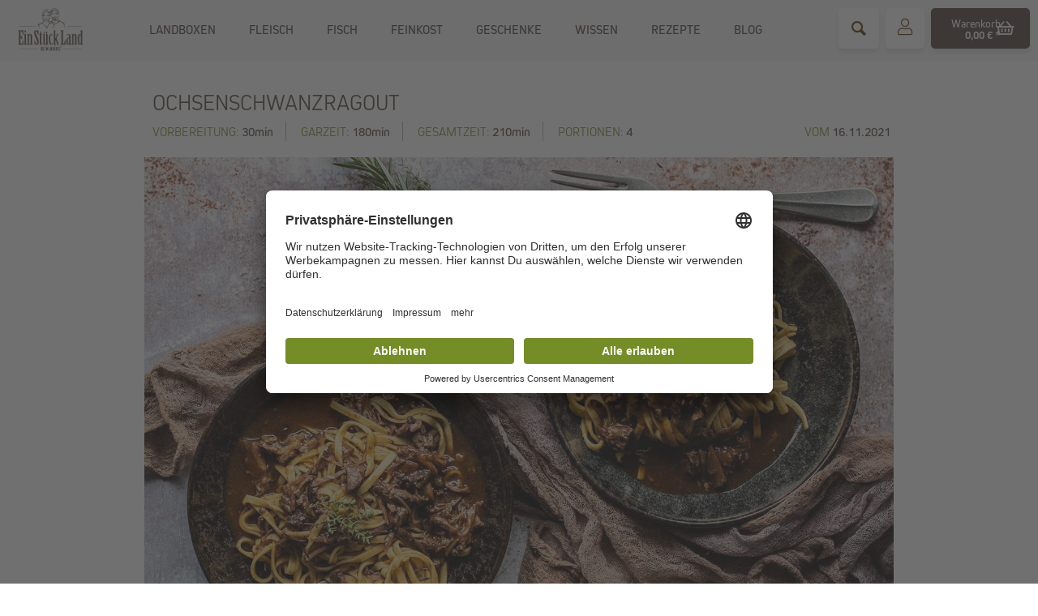

--- FILE ---
content_type: text/html; charset=UTF-8
request_url: https://www.einstueckland.de/rezepte/ochsenschwanzragout
body_size: 16261
content:
<!DOCTYPE html> <html class="no-js" lang="de" itemscope="itemscope" itemtype="http://schema.org/WebPage"> <head> <meta charset="utf-8"> <meta name="author" content="" /> <meta name="robots" content="index,follow" /> <meta name="revisit-after" content="15 days" /> <meta name="keywords" content="" /> <meta name="description" content="Ochsenschwanzragout, ein Slow Food Rezept der Extraklasse" /> <meta property="og:type" content="website" /> <meta property="og:site_name" content="EinStückLand" /> <meta property="og:title" content="Ochsenschwanzragout " /> <meta property="og:description" content="Ochsenschwanzragout, ein Slow Food Rezept der Extraklasse" /> <meta name="twitter:card" content="website" /> <meta name="twitter:site" content="EinStückLand" /> <meta name="twitter:title" content="Ochsenschwanzragout " /> <meta name="twitter:description" content="Ochsenschwanzragout, ein Slow Food Rezept der Extraklasse" /> <meta property="og:image" content="https://d3sogz1xcg542t.cloudfront.net/media/image/ef/69/5e/ochsenschwanzragout-4-zu-3.jpg" /> <meta name="twitter:image" content="https://d3sogz1xcg542t.cloudfront.net/media/image/ef/69/5e/ochsenschwanzragout-4-zu-3.jpg" /> <meta itemprop="copyrightHolder" content="EinStückLand" /> <meta itemprop="copyrightYear" content="2014" /> <meta itemprop="isFamilyFriendly" content="True" /> <meta itemprop="image" content="https://d3sogz1xcg542t.cloudfront.net/media/image/63/39/d1/Web_RGB_full_logo_original800px-NEU.png" /> <meta name="viewport" content="width=device-width, initial-scale=1.0, user-scalable=no"> <meta name="mobile-web-app-capable" content="yes"> <meta name="apple-mobile-web-app-title" content="EinStückLand"> <meta name="apple-mobile-web-app-capable" content="yes"> <meta name="apple-mobile-web-app-status-bar-style" content="default"> <link rel="apple-touch-icon-precomposed" href="https://d3sogz1xcg542t.cloudfront.net/media/image/f1/a4/47/Web_RGB_heads_braun200pxEX8SJ1nRyqToU.png"> <link rel="shortcut icon" href="https://d3sogz1xcg542t.cloudfront.net/media/unknown/4f/d2/97/favicon-NEU.ico"> <meta name="msapplication-navbutton-color" content="#613400" /> <meta name="application-name" content="EinStückLand" /> <meta name="msapplication-starturl" content="https://www.einstueckland.de/" /> <meta name="msapplication-window" content="width=1024;height=768" /> <meta name="msapplication-TileImage" content="https://d3sogz1xcg542t.cloudfront.net/media/image/f1/a4/47/Web_RGB_heads_braun200pxEX8SJ1nRyqToU.png"> <meta name="msapplication-TileColor" content="#613400"> <meta name="theme-color" content="#613400" /> <link rel="canonical" href="https://www.einstueckland.de/rezepte/ochsenschwanzragout"/> <title itemprop="name">Ochsenschwanzragout | Rezepte | EinStückLand</title> <link href="/web/cache/1762432445_6173ae84537b09b6c5e70ac753303d61.css" media="all" rel="stylesheet" type="text/css" /> <script>
dataLayer = [];
</script> <script>
dataLayer = [{
'page_type': 'customrezept',
'currency': 'EUR',
'stvaluecart': '',
'stemail': '',
'stzip': '',
'stbreadcrumb': 'Rezepte > Ochsenschwanzragout ',
'criteocartfinishitems':[],
'pinterestcartfinishitems':[],
'stanzahl': ''
}];
</script> <script>
dataLayer.push({
'st_glo_page_type': 'customrezept',
'st_glo_page_action': 'detail',
'st_success_nl': '',
'st_glo_currency': 'EUR',
'st_glo_zip': '',
'st_det_produktname': '',
'st_det_produkthersteller': '',
'st_det_produktpreis':0,
'st_det_item': [{
'item_id': '',
'item_name': '',
'price': 0,
'quantity': 1
}],
'st_glo_suchbegriff': '',
'st_list_name': '',
'st_list_items': [],
'st_cart_items': [],
'st_con_cart_wertwarenkorb': 0,
'st_con_bestellnummer': '',
'st_con_bestellwert': 0,
'st_con_steuer': 0,
'st_con_versandkosten': 0,
'st_con_transactionProducts': [],
'st_con_items': []
});
</script> <script id="usercentrics-cmp" src="https://app.usercentrics.eu/browser-ui/latest/loader.js" data-settings-id="9dI9q_qOu" async></script> <script type="text/javascript">
window.dataLayer = window.dataLayer || [];
function gtag() {
dataLayer.push(arguments);
}
gtag("consent", "default", {
ad_user_data: "denied",
ad_personalization: "denied",
ad_storage: "denied",
analytics_storage: "denied",
wait_for_update: 2000
});
gtag("set", "ads_data_redaction", true);
</script> <script type="text/javascript">
// Google Tag Manager
(function(w, d, s, l, i) {
w[l] = w[l] || [];
w[l].push({
'gtm.start': new Date().getTime(),
event: 'gtm.js'
});
var f = d.getElementsByTagName(s)[0],
j = d.createElement(s),
dl = l != 'dataLayer' ? '&l=' + l : '';
j.async = true;
j.src =
'https://www.googletagmanager.com/gtm.js?id=' + i + dl;
f.parentNode.insertBefore(j, f);
})(window, document, 'script', 'dataLayer', 'GTM-NW7MRMN');
</script> <meta name="facebook-domain-verification" content="w8w1zrlo4rf03hf1un0yptg6cd8uap" /> <link type="text/css" media="all" rel="stylesheet" href="/themes/Frontend/Einstueckland/frontend/_public/src/css/style41.css" /> <link type="text/css" media="all" rel="stylesheet" href="/themes/Frontend/Einstueckland/frontend/_public/src/css/style_last.css" /> <link rel="preload" href="/themes/Frontend/Einstueckland/frontend/_public/src/fonts/fa-solid-900.eot" as="font" type="application/vnd.ms-fontobject" crossorigin="anonymous"> <link rel="preload" href="/themes/Frontend/Einstueckland/frontend/_public/src/fonts/fa-solid-900.woff2" as="font" type="font/woff2" crossorigin="anonymous"> <link rel="preload" href="/themes/Frontend/Einstueckland/frontend/_public/src/fonts/fa-solid-900.woff" as="font" type="font/woff" crossorigin="anonymous"> <link rel="preload" href="/themes/Frontend/Einstueckland/frontend/_public/src/fonts/indie-flower-v11-latin-regular.woff2" as="font" type="font/woff2" crossorigin="anonymous"> <link rel="preload" href="/themes/Frontend/Einstueckland/frontend/_public/src/fonts/indie-flower-v11-latin-regular.woff" as="font" type="font/woff" crossorigin="anonymous"> <link rel="preload" href="/themes/Frontend/Einstueckland/frontend/_public/src/fonts/fa-solid-900.ttf" as="font" type="font/ttf" crossorigin="anonymous"> <link rel="preload" href="/themes/Frontend/Einstueckland/frontend/_public/src/fonts/fa-solid-900.svg" as="font" type="image/svg+xml" crossorigin="anonymous"> <link rel="stylesheet" href="https://use.typekit.net/psx5lyz.css"> <script src="https://www.google.com/recaptcha/api.js?render=6LfuHr0ZAAAAAKDX8JL8WwDBIG_m1marBvmoEZYn"></script> <style type="text/css"> .grecaptcha-badge { display: none; } </style> </head> <script type="application/ld+json">
{
"@context": "https://schema.org/",
"@type": "Recipe",
"name": "Ochsenschwanzragout ",
"image": [
"https://d3sogz1xcg542t.cloudfront.net/media/image/ef/69/5e/ochsenschwanzragout-4-zu-3.jpg"
,"https://d3sogz1xcg542t.cloudfront.net/media/image/04/39/28/ochsenschwanzragout-16zu9.jpg"        ,"https://d3sogz1xcg542t.cloudfront.net/media/image/8b/05/a5/ochsenschwanzragout-1zu1.jpg"      ],
"author": {
"@type": "Person",
"name": "EinStückLand"
},
"datePublished": "16.11.2021",
"description": "Simone, die dieses Rezept kreiert hat, nennt das ganze Rezept: Ochsenschwanzragout - Slow Food der Extraklasse, ganz einfach zubereitet.
Das klingt erst einmal ein wenig lang, ist aber definitiv wahr. Und das lange Schmoren lohnt sich ganz unbedingt.",
"prepTime": "PT30M",
"cookTime": "PT180M",
"totalTime": "PT210M",
"keywords": "Ochsenschwanzragout, skueche, EinStückLand, Rezept ",
"recipeYield": "4",
"recipeCategory": "Hauptgericht",
"recipeCuisine": "deutsch",
"recipeIngredient":[
" 900 g Ochsenschwanz (in 4 cm dicken Stücken )|1 El Butterschmalz|2 Karotten|1/4 Knollensellerie|1 große Zwiebel|2 Knoblauchzehen|1 EL Tomatenmark|600 ml Rotwein|400 ml Rinderfond|4 Nelken|5 Pimentkörner|8 Wacholderbeeren|2 Lorbeerblatt|1 Zweig Rosmarin|5 Zweige Thymian|2 Tl Speisestärke|1 El guter Balsamico|1 Tl Sojasauce|Pfeffer/Salz  |Dazu Fettuccine",                          "Tagliatelle",                          "oder Pappardelle "                 ],
"recipeInstructions": [
{
"@type": "HowToStep",
"name": "Zuerst",
"text": " Die Ochsenschwanzstücke salzen und in einem Bräter in Butterschmalz von allen Seiten scharf anbraten.
In der Zwischenzeit Karotten, Sellerie und Zwiebel putzen und in etwa gleich große Stücke schneiden, Knoblauch halbieren (wird anschließend alles durch ein Sieb passiert).
Den Ochenschwanz herausnehmen und das Gemüse im Bratensatz rösten.
Knoblauch und Tomatenmark hinzufügen und 30 Sekunden rösten, anschließend mit Rotwein ablöschen. ",
"url": "https://www.einstueckland.de/rezepte/ochsenschwanzragout#schritt1",
"image": ""
}
,{
"@type": "HowToStep",
"name": "Das Schmoren & die Sauce",
"text": " Das Fleisch wieder in den Bräter geben und mit Rinderfond aufgießen, sodass der Ochsenschwanz mit der Flüssigkeit bedeckt ist (war bei mir nicht so, ich habe dann einen kleineren Bräter genommen).
Den Backofen auf 160°C Ober/Unterhitze vorheizen, den Bräter auf dem Herd noch einmal aufkochen lassen.
Der Ochsenschwanz wird anschließend im Ofen 3 Stunden geschmort. Nach 2:15 Kräuter und Gewürze hinzugeben und fertig schmoren.
Der Ochsenschwanz ist gar, wenn man das Fleisch leicht von Knochen und Knorpel zupfen kann.
Ist es so weit, wird das Fleisch herausgenommen und die Sauce durch ein Sieb passiert. Ich mache das so gründlich, dass ich alles so doll durch das Sieb drücke, bis jeder Tropfen kostbare Flüssigkeit im Topf landet.
Die Sauce mit angerührter Speisestärke 2 Minuten andicken, Balsamico und Sojasauce hinzufügen, die Sauce pfeffern und das Fleisch wieder hineingeben.
&nbsp; ",
"url": "https://www.einstueckland.de/rezepte/ochsenschwanzragout#schritt2",
"image": ""
}
,{
"@type": "HowToStep",
"name": " ",
"text": " Simone (auf instagram    skueche   ) hat einen über frische Ideen, kreative Rezepte und gutes Essen berichtenden Blog. Das wirklich Phantastische an diesem    Blog    ist, dass er nicht nur grandiose Rezepte beinhaltet, sondern Simone diese auch noch mit ganz bezaubernden Fotos präsentiert. Da macht das Lesen gleich doppelt Appetit. ",
"url": "https://www.einstueckland.de/rezepte/ochsenschwanzragout#schritt3",
"image": "https://d3sogz1xcg542t.cloudfront.net/media/image/97/4a/5a/Logo-Gross-2020.png"
}
]
}
</script> <body class="is--ctl-customrezept is--act-detail is--no-sidebar is--usp no--emotion st--messagebox is--sticky is--content-type" >  <noscript><iframe src="https://www.googletagmanager.com/ns.html?id=GTM-NW7MRMN" height="0" width="0" style="display:none;visibility:hidden"></iframe></noscript>  <div class="page-wrap"> <noscript class="noscript-main"> <div class="alert is--warning"> <div class="alert--icon"> <i class="icon--element icon--warning"></i> </div> <div class="alert--content"> Um EinSt&#xFC;ckLand in vollem Umfang nutzen zu k&ouml;nnen, empfehlen wir Ihnen Javascript in Ihrem Browser zu aktiveren. </div> </div> </noscript> <header class="header-main"> <div class="container header--navigation"> <div class="logo-main block-group" role="banner"> <div class="logo--shop block"> <a class="logo--link" href="https://www.einstueckland.de/" title="EinStückLand - zur Startseite wechseln"> <picture> <source srcset="https://d3sogz1xcg542t.cloudfront.net/media/image/63/39/d1/Web_RGB_full_logo_original800px-NEU.png" media="(min-width: 78.75em)"> <source srcset="https://d3sogz1xcg542t.cloudfront.net/media/image/63/39/d1/Web_RGB_full_logo_original800px-NEU.png" media="(min-width: 64em)"> <source srcset="https://d3sogz1xcg542t.cloudfront.net/media/image/b6/b5/c8/Web_RGB_heads_braun200px.png" media="(min-width: 48em)"> <img srcset="https://d3sogz1xcg542t.cloudfront.net/media/image/b6/b5/c8/Web_RGB_heads_braun200px.png" alt="EinStückLand - zur Startseite wechseln" /> </picture> </a> </div> </div> <nav class="shop--navigation block-group"> <ul class="navigation--list block-group" role="menubar"> <li class="navigation--entry entry--menu-left" role="menuitem"> <a class="entry--link entry--trigger btn is--icon-left" href="#offcanvas--left" data-menu-offcanvas="true" data-offCanvasSelector=".sidebar-main"> <i class="fal fa-bars"></i> <span class="menu--name">Menü</span> </a> </li> <li class="navigation--entry entry--search" role="menuitem" data-search="true" aria-haspopup="true" data-minLength="3"> <a class="btn entry--link entry--trigger" href="#show-hide--search" title="Suche anzeigen / schließen" aria-label="Suche anzeigen / schließen"> <i class="icon--search"></i> <span class="search--display">Suchen</span> </a> <form action="/search" method="get" class="main-search--form"> <input type="search" name="sSearch" aria-label="Hier kannst du bequem unsere Seite durchsuchen" class="main-search--field" autocomplete="off" autocapitalize="off" placeholder="Hier kannst du bequem unsere Seite durchsuchen" maxlength="30" /> <button type="submit" class="main-search--button" aria-label="Suchen"> <i class="icon--search"></i> <span class="main-search--text">Suchen</span> </button> <div class="form--ajax-loader">&nbsp;</div> </form> <div class="main-search--results"></div> </li>  <li class="navigation--entry entry--account with-slt" role="menuitem" data-offcanvas="true" data-offCanvasSelector=".account--dropdown-navigation"> <a href="https://www.einstueckland.de/account" title="Mein Konto" class="btn entry--link account--link"> <i class="fal fa-user"></i> </a> <div class="account--dropdown-navigation"> <div class="navigation--smartphone"> <div class="entry--close-off-canvas"> <a href="#close-account-menu" class="account--close-off-canvas" title="Menü schließen" aria-label="Menü schließen"> Menü schließen <i class="icon--arrow-right"></i> </a> </div> </div> <div class="account--menu is--rounded is--personalized"> <span class="navigation--headline"> Mein Konto </span> <div class="account--menu-container"> <ul class="sidebar--navigation navigation--list is--level0 show--active-items"> <li class="navigation--entry"> <span class="navigation--signin"> <a href="https://www.einstueckland.de/account#hide-registration" class="blocked--link btn is--primary navigation--signin-btn" data-collapseTarget="#registration" data-action="close"> Anmelden </a> <span class="navigation--register"> oder <a href="https://www.einstueckland.de/account#show-registration" class="blocked--link" data-collapseTarget="#registration" data-action="open"> registrieren </a> </span> </span> </li> <li><div class="amazon-pay-button-wrapper login-dropdown-wrapper"> <div class="amazon-login-button"></div> </div></li> <li class="navigation--entry"> <a href="https://www.einstueckland.de/account" title="Übersicht" class="navigation--link"> Übersicht </a> </li> <li class="navigation--entry"> <a href="https://www.einstueckland.de/account/profile" title="Persönliche Daten" class="navigation--link" rel="nofollow"> Persönliche Daten </a> </li> <li class="navigation--entry"> <a href="https://www.einstueckland.de/address/index/sidebar/" title="Adressen" class="navigation--link" rel="nofollow"> Adressen </a> </li> <li class="navigation--entry"> <a href="https://www.einstueckland.de/account/orders" title="Bestellungen" class="navigation--link" rel="nofollow"> Bestellungen </a> </li> <li class="navigation--entry"> <a href="https://www.einstueckland.de/EasyCoupon/list" title="Meine Gutscheine" class="navigation--link"> Meine Gutscheine </a> </li> <li class="navigation--entry"> <a href="https://www.einstueckland.de/account/einladen" title="Heuballen/Bonuspunkte" class="navigation--link"> Heuballen/Bonuspunkte </a> </li> </ul> </div> </div> </div> </li> <li class="navigation--entry entry--cart" role="menuitem"> <a class="btn is--icon-right cart--link" href="https://www.einstueckland.de/checkout/cart" title="Warenkorb"> <span class="badge is--primary is--minimal cart--quantity is--hidden">0</span> <span class="cart--display"> Warenkorb </span> <span class="cart--amount"> 0,00&nbsp;&euro; * </span> <i class="icon--basket fal fa-shopping-basket"></i> </a> <div class="ajax-loader">&nbsp;</div> </li>  </ul> </nav> <div class="container--ajax-cart" data-collapse-cart="true" data-displayMode="offcanvas"></div> </div> </header> <nav class="navigation-main"> <div class="container" data-menu-scroller="true" data-listSelector=".navigation--list.container" data-viewPortSelector=".navigation--list-wrapper"> <div class="navigation--list-wrapper"> <ul class="navigation--list container" role="menubar" itemscope="itemscope" itemtype="http://schema.org/SiteNavigationElement"> <li class="navigation--entry navigation--entry-13"role="menuitem"> <a class="navigation--link hvr-underline-reveal" href="https://www.einstueckland.de/landboxen" title="Landboxen" itemprop="url"> <span itemprop="name">Landboxen</span> </a> <ul class="navigation--sub navigation--sub-13"><li class="navigation--sub-entry"role="menuitem"><a class="navigation--sub-link"href="https://www.einstueckland.de/landboxen/rind"title="Rind"itemprop="url"> <span itemprop="name">Rind</span></a></li><li class="navigation--sub-entry"role="menuitem"><a class="navigation--sub-link"href="https://www.einstueckland.de/landboxen/schwein"title="Schwein"itemprop="url"> <span itemprop="name">Schwein</span></a></li><li class="navigation--sub-entry"role="menuitem"><a class="navigation--sub-link"href="https://www.einstueckland.de/landboxen/haehnchen"title="Hähnchen"itemprop="url"> <span itemprop="name">Hähnchen</span></a></li><li class="navigation--sub-entry"role="menuitem"><a class="navigation--sub-link"href="https://www.einstueckland.de/landboxen/enten-und-gaense"title="Enten und Gänse"itemprop="url"> <span itemprop="name">Enten und Gänse</span></a></li><li class="navigation--sub-entry"role="menuitem"><a class="navigation--sub-link"href="https://www.einstueckland.de/landboxen/wild"title="Wild"itemprop="url"> <span itemprop="name">Wild</span></a></li><li class="navigation--sub-entry"role="menuitem"><a class="navigation--sub-link"href="https://www.einstueckland.de/landboxen/spezialboxen"title="Spezialboxen"itemprop="url"> <span itemprop="name">Spezialboxen</span></a></li></ul> </li> <li class="navigation--entry navigation--entry-102"role="menuitem"> <a class="navigation--link hvr-underline-reveal" href="https://www.einstueckland.de/fleisch" title="Fleisch" itemprop="url"> <span itemprop="name">Fleisch</span> </a> <ul class="navigation--sub navigation--sub-102"><li class="navigation--sub-entry"role="menuitem"><a class="navigation--sub-link"href="https://www.einstueckland.de/fleisch/rind"title="Rind"itemprop="url"> <span itemprop="name">Rind</span></a></li><li class="navigation--sub-entry"role="menuitem"><a class="navigation--sub-link"href="https://www.einstueckland.de/fleisch/schwein"title="Schwein"itemprop="url"> <span itemprop="name">Schwein</span></a></li><li class="navigation--sub-entry"role="menuitem"><a class="navigation--sub-link"href="https://www.einstueckland.de/fleisch/haehnchen"title="Hähnchen"itemprop="url"> <span itemprop="name">Hähnchen</span></a></li><li class="navigation--sub-entry"role="menuitem"><a class="navigation--sub-link"href="https://www.einstueckland.de/fleisch/hackfleisch"title="Hackfleisch"itemprop="url"> <span itemprop="name">Hackfleisch</span></a></li><li class="navigation--sub-entry"role="menuitem"><a class="navigation--sub-link"href="https://www.einstueckland.de/fleisch/steaks"title="Steaks"itemprop="url"> <span itemprop="name">Steaks</span></a></li><li class="navigation--sub-entry"role="menuitem"><a class="navigation--sub-link"href="https://www.einstueckland.de/fleisch/bratwuerste"title="Bratwürste"itemprop="url"> <span itemprop="name">Bratwürste</span></a></li><li class="navigation--sub-entry"role="menuitem"><a class="navigation--sub-link"href="https://www.einstueckland.de/fleisch/zum-grillen"title="Zum Grillen"itemprop="url"> <span itemprop="name">Zum Grillen</span></a></li><li class="navigation--sub-entry"role="menuitem"><a class="navigation--sub-link"href="https://www.einstueckland.de/fleisch/kopf-bis-fuss"title="Kopf bis Fuß"itemprop="url"> <span itemprop="name">Kopf bis Fuß</span></a></li></ul> </li> <li class="navigation--entry navigation--entry-138"role="menuitem"> <a class="navigation--link hvr-underline-reveal" href="https://www.einstueckland.de/fisch" title="Fisch" itemprop="url"> <span itemprop="name">Fisch</span> </a> </li> <li class="navigation--entry navigation--entry-112"role="menuitem"> <a class="navigation--link hvr-underline-reveal" href="https://www.einstueckland.de/feinkost" title="Feinkost" itemprop="url"> <span itemprop="name">Feinkost</span> </a> <ul class="navigation--sub navigation--sub-112"><li class="navigation--sub-entry"role="menuitem"><a class="navigation--sub-link"href="https://www.einstueckland.de/feinkost/gerichte-im-glas"title="Gerichte im Glas"itemprop="url"> <span itemprop="name">Gerichte im Glas</span></a></li><li class="navigation--sub-entry"role="menuitem"><a class="navigation--sub-link"href="https://www.einstueckland.de/feinkost/aufschnitt-mehr"title="Aufschnitt & mehr"itemprop="url"> <span itemprop="name">Aufschnitt & mehr</span></a></li><li class="navigation--sub-entry"role="menuitem"><a class="navigation--sub-link"href="https://www.einstueckland.de/feinkost/saucen-mehr"title="Saucen & mehr"itemprop="url"> <span itemprop="name">Saucen & mehr</span></a></li><li class="navigation--sub-entry"role="menuitem"><a class="navigation--sub-link"href="https://www.einstueckland.de/feinkost/gewuerze-mehr"title="Gewürze & mehr"itemprop="url"> <span itemprop="name">Gewürze & mehr</span></a></li><li class="navigation--sub-entry"role="menuitem"><a class="navigation--sub-link"href="https://www.einstueckland.de/feinkost/oele"title="Öle"itemprop="url"> <span itemprop="name">Öle</span></a></li><li class="navigation--sub-entry"role="menuitem"><a class="navigation--sub-link"href="https://www.einstueckland.de/feinkost/brot-mehl-mehr"title="Brot, Mehl & mehr"itemprop="url"> <span itemprop="name">Brot, Mehl & mehr</span></a></li><li class="navigation--sub-entry"role="menuitem"><a class="navigation--sub-link"href="https://www.einstueckland.de/feinkost/wein-saft-mehr"title="Wein, Saft & mehr"itemprop="url"> <span itemprop="name">Wein, Saft & mehr</span></a></li><li class="navigation--sub-entry"role="menuitem"><a class="navigation--sub-link"href="https://www.einstueckland.de/feinkost/kaffee-mehr"title="Kaffee & mehr"itemprop="url"> <span itemprop="name">Kaffee & mehr</span></a></li><li class="navigation--sub-entry"role="menuitem"><a class="navigation--sub-link"href="https://www.einstueckland.de/feinkost/suesses"title="Süßes"itemprop="url"> <span itemprop="name">Süßes</span></a></li><li class="navigation--sub-entry"role="menuitem"><a class="navigation--sub-link"href="https://www.einstueckland.de/feinkost/zum-naschen"title="Zum Naschen"itemprop="url"> <span itemprop="name">Zum Naschen</span></a></li></ul> </li> <li class="navigation--entry navigation--entry-167"role="menuitem"> <a class="navigation--link hvr-underline-reveal" href="https://www.einstueckland.de/geschenke" title="Geschenke" itemprop="url"> <span itemprop="name">Geschenke</span> </a> <ul class="navigation--sub navigation--sub-167"><li class="navigation--sub-entry"role="menuitem"><a class="navigation--sub-link"href="https://www.einstueckland.de/geschenke/adventskalender"title="Adventskalender"itemprop="url"> <span itemprop="name">Adventskalender</span></a></li><li class="navigation--sub-entry"role="menuitem"><a class="navigation--sub-link"href="https://www.einstueckland.de/geschenke/gutscheine"title="Gutscheine"itemprop="url"> <span itemprop="name">Gutscheine</span></a></li><li class="navigation--sub-entry"role="menuitem"><a class="navigation--sub-link"href="https://www.einstueckland.de/geschenke/kuechenhelfer"title="Küchenhelfer"itemprop="url"> <span itemprop="name">Küchenhelfer</span></a></li><li class="navigation--sub-entry"role="menuitem"><a class="navigation--sub-link"href="https://www.einstueckland.de/geschenke/merch"title="Merch"itemprop="url"> <span itemprop="name">Merch</span></a></li></ul> </li> <li class="navigation--entry navigation--entry-111"role="menuitem"> <a class="navigation--link hvr-underline-reveal" href="https://www.einstueckland.de/wissen" title="Wissen" itemprop="url"> <span itemprop="name">Wissen</span> </a> <ul class="navigation--sub navigation--sub-111"><li class="navigation--sub-entry"role="menuitem"><a class="navigation--sub-link"href="https://www.einstueckland.de/wissen/ueber-uns"title="Über uns"itemprop="url"> <span itemprop="name">Über uns</span></a></li><li class="navigation--sub-entry"role="menuitem"><a class="navigation--sub-link"href="https://www.einstueckland.de/wissen/dorfschlachter"title="Dorfschlachter"itemprop="url"> <span itemprop="name">Dorfschlachter</span></a></li><li class="navigation--sub-entry"role="menuitem"><a class="navigation--sub-link"href="https://www.einstueckland.de/wissen/landwirte"title="Landwirte"itemprop="url"> <span itemprop="name">Landwirte</span></a></li><li class="navigation--sub-entry"role="menuitem"><a class="navigation--sub-link"href="https://www.einstueckland.de/wissen/frisch-gefischt"title="Frisch Gefischt"itemprop="url"> <span itemprop="name">Frisch Gefischt</span></a></li><li class="navigation--sub-entry"role="menuitem"><a class="navigation--sub-link"href="https://www.einstueckland.de/wissen/tiere"title="Tiere"itemprop="url"> <span itemprop="name">Tiere</span></a></li><li class="navigation--sub-entry"role="menuitem"><a class="navigation--sub-link"href="https://www.einstueckland.de/wissen/partner"title="Partner"itemprop="url"> <span itemprop="name">Partner</span></a></li><li class="navigation--sub-entry"role="menuitem"><a class="navigation--sub-link"href="https://www.einstueckland.de/faq/"title="FAQ"itemprop="url" target="_parent"> <span itemprop="name">FAQ</span></a></li><li class="navigation--sub-entry"role="menuitem"><a class="navigation--sub-link"href="https://www.einstueckland.de/wissen/versand"title="Versand"itemprop="url"> <span itemprop="name">Versand</span></a></li><li class="navigation--sub-entry"role="menuitem"><a class="navigation--sub-link"href="https://www.einstueckland.de/wissen/saisonkalender"title="Saisonkalender"itemprop="url"> <span itemprop="name">Saisonkalender</span></a></li></ul> </li> <li class="navigation--entry navigation--entry-8"role="menuitem"> <a class="navigation--link hvr-underline-reveal" href="https://www.einstueckland.de/rezepte" title="Rezepte" itemprop="url"> <span itemprop="name">Rezepte</span> </a> </li> <li class="navigation--entry navigation--entry-77"role="menuitem"> <a class="navigation--link hvr-underline-reveal" href="https://www.einstueckland.de/blog" title="Blog" itemprop="url"> <span itemprop="name">Blog</span> </a> </li> </ul> </div> </div> </nav> <section class="content-main container block-group"> <div class="content-main--inner"> <div id='cookie-consent' class='off-canvas is--left' data-cookie-consent-manager='true'> <div class='cookie-consent--header cookie-consent--close'> Cookie-Einstellungen <i class="icon--arrow-right"></i> </div> <div class='cookie-consent--description'> Diese Website benutzt Cookies, die für den technischen Betrieb der Website erforderlich sind und stets gesetzt werden. Andere Cookies, die den Komfort bei Benutzung dieser Website erhöhen oder der Direktwerbung dienen, werden nur mit deiner Zustimmung gesetzt. </div> </div> <aside class="sidebar-main off-canvas"> <div class="navigation--smartphone"> <ul class="navigation--list "> <li class="navigation--entry entry--close-off-canvas"> <a href="#close-categories-menu" title="Menü schließen" class="navigation--link"> Menü schließen <i class="icon--arrow-right"></i> </a> </li> </ul> </div> <div class="sidebar--categories-wrapper"> <div class="sidebar--categories-navigation"> <div class="sidebar--categories-navigation"> <ul class="sidebar--navigation categories--navigation navigation--list is--rounded" role="menu"> <li class="navigation--entry" role="menuitem"> <a class="navigation--link" href="https://www.einstueckland.de/landboxen" title="Landboxen" > Landboxen </a> </li> <ul class="subcategories"> <li class="navigation--entry" role="menuitem"> <a class="navigation--link" href="https://www.einstueckland.de/landboxen/rind" title="Rind" > Rind </a> </li> <li class="navigation--entry" role="menuitem"> <a class="navigation--link" href="https://www.einstueckland.de/landboxen/schwein" title="Schwein" > Schwein </a> </li> <li class="navigation--entry" role="menuitem"> <a class="navigation--link" href="https://www.einstueckland.de/landboxen/haehnchen" title="Hähnchen" > Hähnchen </a> </li> <li class="navigation--entry" role="menuitem"> <a class="navigation--link" href="https://www.einstueckland.de/landboxen/enten-und-gaense" title="Enten und Gänse" > Enten und Gänse </a> </li> <li class="navigation--entry" role="menuitem"> <a class="navigation--link" href="https://www.einstueckland.de/landboxen/wild" title="Wild" > Wild </a> </li> <li class="navigation--entry" role="menuitem"> <a class="navigation--link" href="https://www.einstueckland.de/landboxen/spezialboxen" title="Spezialboxen" > Spezialboxen </a> </li> </ul> <li class="navigation--entry" role="menuitem"> <a class="navigation--link" href="https://www.einstueckland.de/fleisch" title="Fleisch" > Fleisch </a> </li> <ul class="subcategories"> <li class="navigation--entry" role="menuitem"> <a class="navigation--link" href="https://www.einstueckland.de/fleisch/rind" title="Rind" > Rind </a> </li> <li class="navigation--entry" role="menuitem"> <a class="navigation--link" href="https://www.einstueckland.de/fleisch/schwein" title="Schwein" > Schwein </a> </li> <li class="navigation--entry" role="menuitem"> <a class="navigation--link" href="https://www.einstueckland.de/fleisch/haehnchen" title="Hähnchen" > Hähnchen </a> </li> <li class="navigation--entry" role="menuitem"> <a class="navigation--link" href="https://www.einstueckland.de/fleisch/hackfleisch" title="Hackfleisch" > Hackfleisch </a> </li> <li class="navigation--entry" role="menuitem"> <a class="navigation--link" href="https://www.einstueckland.de/fleisch/steaks" title="Steaks" > Steaks </a> </li> <li class="navigation--entry" role="menuitem"> <a class="navigation--link" href="https://www.einstueckland.de/fleisch/bratwuerste" title="Bratwürste" > Bratwürste </a> </li> <li class="navigation--entry" role="menuitem"> <a class="navigation--link" href="https://www.einstueckland.de/fleisch/zum-grillen" title="Zum Grillen" > Zum Grillen </a> </li> <li class="navigation--entry" role="menuitem"> <a class="navigation--link" href="https://www.einstueckland.de/fleisch/kopf-bis-fuss" title="Kopf bis Fuß" > Kopf bis Fuß </a> </li> </ul> <li class="navigation--entry" role="menuitem"> <a class="navigation--link" href="https://www.einstueckland.de/fisch" title="Fisch" > Fisch </a> </li> <li class="navigation--entry" role="menuitem"> <a class="navigation--link" href="https://www.einstueckland.de/feinkost" title="Feinkost" > Feinkost </a> </li> <ul class="subcategories"> <li class="navigation--entry" role="menuitem"> <a class="navigation--link" href="https://www.einstueckland.de/feinkost/gerichte-im-glas" title="Gerichte im Glas" > Gerichte im Glas </a> </li> <li class="navigation--entry" role="menuitem"> <a class="navigation--link" href="https://www.einstueckland.de/feinkost/aufschnitt-mehr" title="Aufschnitt &amp; mehr" > Aufschnitt & mehr </a> </li> <li class="navigation--entry" role="menuitem"> <a class="navigation--link" href="https://www.einstueckland.de/feinkost/saucen-mehr" title="Saucen &amp; mehr" > Saucen & mehr </a> </li> <li class="navigation--entry" role="menuitem"> <a class="navigation--link" href="https://www.einstueckland.de/feinkost/gewuerze-mehr" title="Gewürze &amp; mehr" > Gewürze & mehr </a> </li> <li class="navigation--entry" role="menuitem"> <a class="navigation--link" href="https://www.einstueckland.de/feinkost/oele" title="Öle" > Öle </a> </li> <li class="navigation--entry" role="menuitem"> <a class="navigation--link" href="https://www.einstueckland.de/feinkost/brot-mehl-mehr" title="Brot, Mehl &amp; mehr" > Brot, Mehl & mehr </a> </li> <li class="navigation--entry" role="menuitem"> <a class="navigation--link" href="https://www.einstueckland.de/feinkost/wein-saft-mehr" title="Wein, Saft &amp; mehr" > Wein, Saft & mehr </a> </li> <li class="navigation--entry" role="menuitem"> <a class="navigation--link" href="https://www.einstueckland.de/feinkost/kaffee-mehr" title="Kaffee &amp; mehr" > Kaffee & mehr </a> </li> <li class="navigation--entry" role="menuitem"> <a class="navigation--link" href="https://www.einstueckland.de/feinkost/suesses" title="Süßes" > Süßes </a> </li> <li class="navigation--entry" role="menuitem"> <a class="navigation--link" href="https://www.einstueckland.de/feinkost/zum-naschen" title="Zum Naschen" > Zum Naschen </a> </li> </ul> <li class="navigation--entry" role="menuitem"> <a class="navigation--link" href="https://www.einstueckland.de/geschenke" title="Geschenke" > Geschenke </a> </li> <ul class="subcategories"> <li class="navigation--entry" role="menuitem"> <a class="navigation--link" href="https://www.einstueckland.de/geschenke/adventskalender" title="Adventskalender" > Adventskalender </a> </li> <li class="navigation--entry" role="menuitem"> <a class="navigation--link" href="https://www.einstueckland.de/geschenke/gutscheine" title="Gutscheine" > Gutscheine </a> </li> <li class="navigation--entry" role="menuitem"> <a class="navigation--link" href="https://www.einstueckland.de/geschenke/kuechenhelfer" title="Küchenhelfer" > Küchenhelfer </a> </li> <li class="navigation--entry" role="menuitem"> <a class="navigation--link" href="https://www.einstueckland.de/geschenke/merch" title="Merch" > Merch </a> </li> </ul> <li class="navigation--entry" role="menuitem"> <a class="navigation--link" href="https://www.einstueckland.de/wissen" title="Wissen" > Wissen </a> </li> <ul class="subcategories"> <li class="navigation--entry" role="menuitem"> <a class="navigation--link" href="https://www.einstueckland.de/wissen/ueber-uns" title="Über uns" > Über uns </a> </li> <li class="navigation--entry" role="menuitem"> <a class="navigation--link" href="https://www.einstueckland.de/wissen/dorfschlachter" title="Dorfschlachter" > Dorfschlachter </a> </li> <li class="navigation--entry" role="menuitem"> <a class="navigation--link" href="https://www.einstueckland.de/wissen/landwirte" title="Landwirte" > Landwirte </a> </li> <li class="navigation--entry" role="menuitem"> <a class="navigation--link" href="https://www.einstueckland.de/wissen/frisch-gefischt" title="Frisch Gefischt" > Frisch Gefischt </a> </li> <li class="navigation--entry" role="menuitem"> <a class="navigation--link" href="https://www.einstueckland.de/wissen/tiere" title="Tiere" > Tiere </a> </li> <li class="navigation--entry" role="menuitem"> <a class="navigation--link" href="https://www.einstueckland.de/wissen/partner" title="Partner" > Partner </a> </li> <li class="navigation--entry" role="menuitem"> <a class="navigation--link" href="https://www.einstueckland.de/faq/" title="FAQ" target="_parent"> FAQ </a> </li> <li class="navigation--entry" role="menuitem"> <a class="navigation--link" href="https://www.einstueckland.de/wissen/versand" title="Versand" > Versand </a> </li> <li class="navigation--entry" role="menuitem"> <a class="navigation--link" href="https://www.einstueckland.de/wissen/saisonkalender" title="Saisonkalender" > Saisonkalender </a> </li> </ul> <li class="navigation--entry" role="menuitem"> <a class="navigation--link" href="https://www.einstueckland.de/rezepte" title="Rezepte" > Rezepte </a> </li> <li class="navigation--entry" role="menuitem"> <a class="navigation--link" href="https://www.einstueckland.de/lina-hinrich" title="Lina &amp; Hinrich" > Lina & Hinrich </a> </li> <li class="navigation--entry" role="menuitem"> <a class="navigation--link" href="https://www.einstueckland.de/blog" title="Blog" > Blog </a> </li> <li class="navigation--entry" role="menuitem"> <a class="navigation--link" href="https://www.einstueckland.de/bestesweidefleisch" title="BestesWeidefleisch" > BestesWeidefleisch </a> </li> <li class="navigation--entry" role="menuitem"> <a class="navigation--link" href="https://www.einstueckland.de/marktplatz" title="Marktplatz" > Marktplatz </a> </li> </ul> </div> </div> <div class="shop-sites--container is--rounded"> <div class="shop-sites--headline navigation--headline"> Informationen </div> <ul class="shop-sites--navigation sidebar--navigation navigation--list is--drop-down is--level0" role="menu"> <li class="navigation--entry" role="menuitem"> <a class="navigation--link" href="/faq/" title="FAQ" data-categoryId="49" data-fetchUrl="/widgets/listing/getCustomPage/pageId/49" target="_parent"> FAQ </a> </li> <li class="navigation--entry" role="menuitem"> <a class="navigation--link" href="https://www.einstueckland.de/kontaktformular-einstueckland" title="Kontakt" data-categoryId="1" data-fetchUrl="/widgets/listing/getCustomPage/pageId/1" target="_self"> Kontakt </a> </li> <li class="navigation--entry" role="menuitem"> <a class="navigation--link" href="https://www.einstueckland.de/wissen/versand" title="Versand" data-categoryId="6" data-fetchUrl="/widgets/listing/getCustomPage/pageId/6" target="_parent"> Versand </a> </li> <li class="navigation--entry" role="menuitem"> <a class="navigation--link" href="/bezahlarten" title="Bezahlung" data-categoryId="46" data-fetchUrl="/widgets/listing/getCustomPage/pageId/46" > Bezahlung </a> </li> <li class="navigation--entry" role="menuitem"> <a class="navigation--link" href="/presse" title="Presse" data-categoryId="60" data-fetchUrl="/widgets/listing/getCustomPage/pageId/60" > Presse </a> </li> <li class="navigation--entry" role="menuitem"> <a class="navigation--link" href="/cuts/" title="Teilstücke" data-categoryId="55" data-fetchUrl="/widgets/listing/getCustomPage/pageId/55" > Teilstücke </a> </li> </ul> </div> </div> </aside> <div class="content--wrapper"> <div class="content-type rezept"> <div class="content-type--head panel"> <h1 class="panel--title is--underline">Ochsenschwanzragout </h1> <div class="card--header"> <span class="card--header-value"><strong>Vorbereitung:</strong> 30min</span> <span class="card--header-value"><strong>Garzeit:</strong> 180min</span> <span class="card--header-value"><strong>Gesamtzeit:</strong> 210min</span> <span class="card--header-value"><strong>Portionen:</strong> 4</span> <span class="card--header-value"><strong>Vom</strong> 16.11.2021</span> </div> <div class="panel--body"> <div class="head--picture"> <picture> <source srcset="" media="(min-resolution: 192dpi), (-webkit-min-device-pixel-ratio: 2)"> <source srcset="https://d3sogz1xcg542t.cloudfront.net/media/image/97/6c/c6/ochsenschwanzragout-4-zu-3_1920x1920.jpg"> <img srcset="https://d3sogz1xcg542t.cloudfront.net/media/image/97/6c/c6/ochsenschwanzragout-4-zu-3_1920x1920.jpg" alt="ochsenschwanzragout-4-zu-3" title="ochsenschwanzragout-4-zu-3"/> </picture> </div> <p>Simone, die dieses Rezept kreiert hat, nennt das ganze Rezept: Ochsenschwanzragout - Slow Food der Extraklasse, ganz einfach zubereitet. Das klingt erst einmal ein wenig lang, ist aber definitiv wahr. Und das lange Schmoren lohnt sich ganz unbedingt.</p> </div> </div> <div class="content-type--body panel--table has--border is--rounded"> <div class="content-type--field content-type--field-tinymce rezept-zutaten panel--tr"> <h3 class="panel--title is--underline"> Zutaten </h3> <div class="field--content"> <ul class="zutaten-liste"> <li class="zutat"><i class="far fa-check-circle"></i> 900 g Ochsenschwanz (in 4 cm dicken Stücken )</li> <li class="zutat"><i class="far fa-check-circle"></i>1 El Butterschmalz</li> <li class="zutat"><i class="far fa-check-circle"></i>2 Karotten</li> <li class="zutat"><i class="far fa-check-circle"></i>1/4 Knollensellerie</li> <li class="zutat"><i class="far fa-check-circle"></i>1 große Zwiebel</li> <li class="zutat"><i class="far fa-check-circle"></i>2 Knoblauchzehen</li> <li class="zutat"><i class="far fa-check-circle"></i>1 EL Tomatenmark</li> <li class="zutat"><i class="far fa-check-circle"></i>600 ml Rotwein</li> <li class="zutat"><i class="far fa-check-circle"></i>400 ml Rinderfond</li> <li class="zutat"><i class="far fa-check-circle"></i>4 Nelken</li> <li class="zutat"><i class="far fa-check-circle"></i>5 Pimentkörner</li> <li class="zutat"><i class="far fa-check-circle"></i>8 Wacholderbeeren</li> <li class="zutat"><i class="far fa-check-circle"></i>2 Lorbeerblatt</li> <li class="zutat"><i class="far fa-check-circle"></i>1 Zweig Rosmarin</li> <li class="zutat"><i class="far fa-check-circle"></i>5 Zweige Thymian</li> <li class="zutat"><i class="far fa-check-circle"></i>2 Tl Speisestärke</li> <li class="zutat"><i class="far fa-check-circle"></i>1 El guter Balsamico</li> <li class="zutat"><i class="far fa-check-circle"></i>1 Tl Sojasauce</li> <li class="zutat"><i class="far fa-check-circle"></i>Pfeffer/Salz </li> <li class="zutat"><i class="far fa-check-circle"></i>Dazu Fettuccine, Tagliatelle, oder Pappardelle </li> </ul> </div> </div> <div class="content-type--field content-type--field-text rezept-schritt_1_titel panel--tr"> <div class="field--label"> <div class="field--label-separator"></div> </div> <div class="field--content"> <div class="panel"> <h3 class="panel--title is--underline">Zuerst</h3> </div> </div> </div> <div class="content-type--field content-type--field-tinymce rezept-schritt_1_beschreibung panel--tr"> <div class="field--label"> <div class="field--label-separator"></div> </div> <div class="field--content"> <p>Die Ochsenschwanzstücke salzen und in einem Bräter in Butterschmalz von allen Seiten scharf anbraten.</p> <p>In der Zwischenzeit Karotten, Sellerie und Zwiebel putzen und in etwa gleich große Stücke schneiden, Knoblauch halbieren (wird anschließend alles durch ein Sieb passiert).</p> <p>Den Ochenschwanz herausnehmen und das Gemüse im Bratensatz rösten.</p> <p>Knoblauch und Tomatenmark hinzufügen und 30 Sekunden rösten, anschließend mit Rotwein ablöschen.</p> </div> </div> <div class="content-type--field content-type--field-media rezept-schritt_1_bild panel--tr"> <div class="field--label"> <div class="field--label-separator"></div> </div> <div class="field--content"> <a href="" data-lightbox="true" title="" class="is--empty" > <div class="placeholder--rezept"> <span class="label--placeholder">1.</span> <span class="bildlabel">Zuerst</span> </div> </a> </div> </div> <div class="content-type--field content-type--field-text rezept-schritt_2_titel panel--tr"> <div class="field--label"> <div class="field--label-separator"></div> </div> <div class="field--content"> <div class="panel"> <h3 class="panel--title is--underline">Das Schmoren &amp; die Sauce</h3> </div> </div> </div> <div class="content-type--field content-type--field-tinymce rezept-schritt_2_beschreibung panel--tr"> <div class="field--label"> <div class="field--label-separator"></div> </div> <div class="field--content"> <p>Das Fleisch wieder in den Bräter geben und mit Rinderfond aufgießen, sodass der Ochsenschwanz mit der Flüssigkeit bedeckt ist (war bei mir nicht so, ich habe dann einen kleineren Bräter genommen).</p> <p>Den Backofen auf 160°C Ober/Unterhitze vorheizen, den Bräter auf dem Herd noch einmal aufkochen lassen.</p> <p>Der Ochsenschwanz wird anschließend im Ofen 3 Stunden geschmort. Nach 2:15 Kräuter und Gewürze hinzugeben und fertig schmoren.</p> <p>Der Ochsenschwanz ist gar, wenn man das Fleisch leicht von Knochen und Knorpel zupfen kann.</p> <p>Ist es so weit, wird das Fleisch herausgenommen und die Sauce durch ein Sieb passiert. Ich mache das so gründlich, dass ich alles so doll durch das Sieb drücke, bis jeder Tropfen kostbare Flüssigkeit im Topf landet.</p> <p>Die Sauce mit angerührter Speisestärke 2 Minuten andicken, Balsamico und Sojasauce hinzufügen, die Sauce pfeffern und das Fleisch wieder hineingeben.</p> <p>&nbsp;</p> </div> </div> <div class="content-type--field content-type--field-media rezept-schritt_2_bild panel--tr"> <div class="field--label"> <div class="field--label-separator"></div> </div> <div class="field--content"> <a href="" data-lightbox="true" title="" class="is--empty" > <div class="placeholder--rezept"> <span class="label--placeholder">2.</span> <span class="bildlabel">Das Schmoren & die Sauce</span> </div> </a> </div> </div> <div class="content-type--field content-type--field-text rezept-schritt_3_titel panel--tr"> <div class="field--label"> <div class="field--label-separator"></div> </div> <div class="field--content"> <div class="panel"> <h3 class="panel--title is--underline"> </h3> </div> </div> </div> <div class="content-type--field content-type--field-tinymce rezept-schritt_3_beschreibung panel--tr"> <div class="field--label"> <div class="field--label-separator"></div> </div> <div class="field--content"> <p>Simone (auf instagram <span style="text-decoration: underline;"><strong><a href="https://www.instagram.com/skueche/" target="_blank" rel="nofollow noopener">skueche</a></strong></span>) hat einen über frische Ideen, kreative Rezepte und gutes Essen berichtenden Blog. Das wirklich Phantastische an diesem <span style="text-decoration: underline;"><strong><a href="https://www.s-kueche.com/" target="_blank" rel="nofollow noopener">Blog</a> </strong></span>ist, dass er nicht nur grandiose Rezepte beinhaltet, sondern Simone diese auch noch mit ganz bezaubernden Fotos präsentiert. Da macht das Lesen gleich doppelt Appetit.</p> </div> </div> <div class="content-type--field content-type--field-media rezept-schritt_3_bild panel--tr"> <div class="field--label"> <div class="field--label-separator"></div> </div> <div class="field--content"> <a href="https://d3sogz1xcg542t.cloudfront.net/media/image/97/4a/5a/Logo-Gross-2020.png" data-lightbox="true" title="" rel="nofollow noopener"> <picture> <source srcset="" media="(min-resolution: 192dpi), (-webkit-min-device-pixel-ratio: 2)"> <source srcset="https://d3sogz1xcg542t.cloudfront.net/media/image/77/b9/90/Logo-Gross-2020_200x200.png"> <img srcset="https://d3sogz1xcg542t.cloudfront.net/media/image/77/b9/90/Logo-Gross-2020_200x200.png" alt="Logo-Gross-2020" title=""/> </picture> <span class="bildlabel"> </span> </a> </div> </div> <div class="content-type--field content-type--field-product-grid rezept-passende_produkte panel--tr"> <div class="field--label"> <div class="field--label-separator"></div> </div> <div class="field--content"> <div class="content-type--field content-type--field-text slider-titel panel--tr"> <div class="field--content"> <div class="panel"> <h3 class="panel--title is--underline">Passende Produkte</h3> </div> </div> </div> <div class="product-slider" data-product-slider="true"> <div class="product-slider--container is--horizontal"> <div class="product-slider--item"> <div class="product--box box--emotion" data-page-index="" data-ordernumber="ESL10070" > <div class="box--content is--rounded"> <div class="product--badges"> <div class="pdwe-stock-in-listing-shoppath-container" data-pdwe-stock-in-listing-shoppath=""></div> </div> <div class="product--info"> <a href="https://www.einstueckland.de/fleisch/rind/94/galloway-ochsenschwanz" title="Galloway Ochsenschwanz" class="product--image kein--papier" > <span class="image--element"> <span class="image--media"> <img srcset="https://d3sogz1xcg542t.cloudfront.net/media/image/2a/cf/b5/Ochsenschwanz-ArtikelbilddcfvfSosblz2a_600x600.jpg" alt="Galloway Ochsenschwanz" data-extension="jpg" title="Galloway Ochsenschwanz" class="" /> </span> </span> </a> <div class="product--rating-container"> <span class="product--rating"> <i class="icon--star"></i> <i class="icon--star"></i> <i class="icon--star"></i> <i class="icon--star"></i> <i class="icon--star-half"></i> </span> </div> <a href="https://www.einstueckland.de/fleisch/rind/94/galloway-ochsenschwanz" class="product--title" title="Galloway Ochsenschwanz"> Galloway Ochsenschwanz </a> <div class="race--badge is--rind"> </div> <div class="race--badge is--tk"> </div> <div class="product--price-info"> <div class="price--unit" title="Inhalt 0.8 kg (24,00&nbsp;&euro; * / 1 kg)"> <span class="price--label label--purchase-unit is--bold is--nowrap"> Inhalt </span> <span class="is--nowrap"> 0.8 kg </span> <span class="is--nowrap"> (24,00&nbsp;&euro; * / 1 kg) </span> </div> <div class="product--price"> <span class="price--default is--nowrap"> 19,20&nbsp;&euro; * </span> </div> </div> <div class="product--actions"> <a href="https://www.einstueckland.de/fleisch/rind/94/galloway-ochsenschwanz" class="btn is--primary">Produkt ansehen</a> </div> </div> </div> </div> </div> <div class="product-slider--item"> <div class="product--box box--emotion" data-page-index="" data-ordernumber="ESL10120" > <div class="box--content is--rounded"> <div class="product--badges"> <div class="pdwe-stock-in-listing-shoppath-container" data-pdwe-stock-in-listing-shoppath=""></div> </div> <div class="product--info"> <a href="https://www.einstueckland.de/feinkost/wein-saft-mehr/144/einstueckland-rot-zwei" title="EinStückLand Rot-Zwei" class="product--image kein--papier" > <span class="image--element"> <span class="image--media"> <img srcset="https://d3sogz1xcg542t.cloudfront.net/media/image/e2/d3/8b/Rotwein-Artikel-1_600x600.jpg" alt="EinStückLand Rot-Zwei" data-extension="jpg" title="EinStückLand Rot-Zwei" class="" /> </span> </span> </a> <div class="product--rating-container"> <span class="product--rating"> <i class="icon--star"></i> <i class="icon--star"></i> <i class="icon--star"></i> <i class="icon--star"></i> <i class="icon--star"></i> </span> </div> <a href="https://www.einstueckland.de/feinkost/wein-saft-mehr/144/einstueckland-rot-zwei" class="product--title" title="EinStückLand Rot-Zwei"> EinStückLand Rot-Zwei </a> <div class="product--price-info"> <div class="price--unit" title="Inhalt 0.7 Liter (21,29&nbsp;&euro; * / 1 Liter)"> <span class="price--label label--purchase-unit is--bold is--nowrap"> Inhalt </span> <span class="is--nowrap"> 0.7 Liter </span> <span class="is--nowrap"> (21,29&nbsp;&euro; * / 1 Liter) </span> </div> <div class="product--price"> <span class="price--default is--nowrap"> 14,90&nbsp;&euro; * </span> </div> </div> <div class="product--actions"> <a href="https://www.einstueckland.de/feinkost/wein-saft-mehr/144/einstueckland-rot-zwei" class="btn is--primary">Produkt ansehen</a> </div> </div> </div> </div> </div> <div class="product-slider--item"> <div class="product--box box--emotion" data-page-index="" data-ordernumber="ESL10075" > <div class="box--content is--rounded"> <div class="product--badges"> <div class="pdwe-stock-in-listing-shoppath-container" data-pdwe-stock-in-listing-shoppath=""></div> </div> <div class="product--info"> <a href="https://www.einstueckland.de/aufpreisoptionen/galloway/darf-es-etwas-mehr-sein/99/rinderfond" title="Rinderfond" class="product--image kein--papier" > <span class="image--element"> <span class="image--media"> <img srcset="https://d3sogz1xcg542t.cloudfront.net/media/image/8a/17/94/Galloway-Fond-Artikelbild_600x600.jpg" alt="Rinderfond" data-extension="jpg" title="Rinderfond" class="" /> </span> </span> </a> <div class="product--rating-container"> <span class="product--rating"> <i class="icon--star"></i> <i class="icon--star"></i> <i class="icon--star"></i> <i class="icon--star"></i> <i class="icon--star"></i> </span> </div> <a href="https://www.einstueckland.de/aufpreisoptionen/galloway/darf-es-etwas-mehr-sein/99/rinderfond" class="product--title" title="Rinderfond"> Rinderfond </a> <div class="product--price-info"> <div class="price--unit" title="Inhalt 0.4 Liter (14,75&nbsp;&euro; * / 1 Liter)"> <span class="price--label label--purchase-unit is--bold is--nowrap"> Inhalt </span> <span class="is--nowrap"> 0.4 Liter </span> <span class="is--nowrap"> (14,75&nbsp;&euro; * / 1 Liter) </span> </div> <div class="product--price"> <span class="price--default is--nowrap"> 5,90&nbsp;&euro; * </span> </div> </div> <div class="product--actions"> <a href="https://www.einstueckland.de/aufpreisoptionen/galloway/darf-es-etwas-mehr-sein/99/rinderfond" class="btn is--primary">Produkt ansehen</a> </div> </div> </div> </div> </div> <div class="product-slider--item"> <div class="product--box box--emotion" data-page-index="" data-ordernumber="ESL10239" > <div class="box--content is--rounded"> <div class="product--badges"> <div class="pdwe-stock-in-listing-shoppath-container" data-pdwe-stock-in-listing-shoppath=""></div> </div> <div class="product--info"> <a href="https://www.einstueckland.de/feinkost/gewuerze-mehr/263/rosa-himalayasalz" title="Rosa Himalayasalz" class="product--image kein--papier" > <span class="image--element"> <span class="image--media"> <img srcset="https://d3sogz1xcg542t.cloudfront.net/media/image/09/e4/ac/Himalaya-Salz_600x600.jpg" alt="Rosa Himalayasalz" data-extension="jpg" title="Rosa Himalayasalz" class="" /> </span> </span> </a> <div class="product--rating-container"> <span class="product--rating"> <i class="icon--star"></i> <i class="icon--star"></i> <i class="icon--star"></i> <i class="icon--star"></i> <i class="icon--star"></i> </span> </div> <a href="https://www.einstueckland.de/feinkost/gewuerze-mehr/263/rosa-himalayasalz" class="product--title" title="Rosa Himalayasalz"> Rosa Himalayasalz </a> <div class="product--price-info"> <div class="price--unit" title="Inhalt 0.13 kg (37,69&nbsp;&euro; * / 1 kg)"> <span class="price--label label--purchase-unit is--bold is--nowrap"> Inhalt </span> <span class="is--nowrap"> 0.13 kg </span> <span class="is--nowrap"> (37,69&nbsp;&euro; * / 1 kg) </span> </div> <div class="product--price"> <span class="price--default is--nowrap"> 4,90&nbsp;&euro; * </span> </div> </div> <div class="product--actions"> <a href="https://www.einstueckland.de/feinkost/gewuerze-mehr/263/rosa-himalayasalz" class="btn is--primary">Produkt ansehen</a> </div> </div> </div> </div> </div> <div class="product-slider--item"> <div class="product--box box--emotion" data-page-index="" data-ordernumber="ESL10242" > <div class="box--content is--rounded"> <div class="product--badges"> <div class="pdwe-stock-in-listing-shoppath-container" data-pdwe-stock-in-listing-shoppath=""></div> </div> <div class="product--info"> <a href="https://www.einstueckland.de/feinkost/gewuerze-mehr/266/schwarzer-pfeffer-fein" title="Schwarzer Pfeffer fein" class="product--image kein--papier" > <span class="image--element"> <span class="image--media"> <img srcset="https://d3sogz1xcg542t.cloudfront.net/media/image/fc/3e/03/Schwarzer-Pfeffer_600x600.jpg" alt="Schwarzer Pfeffer fein" data-extension="jpg" title="Schwarzer Pfeffer fein" class="is-soldout" /> </span> </span> </a> <div class="product--rating-container"> </div> <a href="https://www.einstueckland.de/feinkost/gewuerze-mehr/266/schwarzer-pfeffer-fein" class="product--title" title="Schwarzer Pfeffer fein"> Schwarzer Pfeffer fein </a> <div class="product--price-info"> <div class="price--unit" title="Inhalt 0.065 kg (75,38&nbsp;&euro; * / 1 kg)"> <span class="price--label label--purchase-unit is--bold is--nowrap"> Inhalt </span> <span class="is--nowrap"> 0.065 kg </span> <span class="is--nowrap"> (75,38&nbsp;&euro; * / 1 kg) </span> </div> <div class="product--price"> <span class="price--default is--nowrap"> 4,90&nbsp;&euro; * </span> </div> </div> <div class="product--actions"> <a href="https://www.einstueckland.de/feinkost/gewuerze-mehr/266/schwarzer-pfeffer-fein" class="btn is--primary">Produkt ansehen</a> </div> </div> </div> </div> </div> </div> </div> </div> </div> </div> </div> </div> </div> </section> <div class="footer--main-newsletter-image-phone"> <img src="/themes/Frontend/Einstueckland/frontend/_public/src/img/landscape_smartphone.png"> </div> <div class="footer--main-newsletter-image-tablet"> <img src="/themes/Frontend/Einstueckland/frontend/_public/src/img/landscape_desktop.png"> </div> <footer class="footer-main"> <div class="container"> <script type="text/plain" data-usercentrics="Elfsight" src="https://static.elfsight.com/platform/platform.js" data-use-service-core defer></script> <div class="elfsight-app-042e4e91-24b0-4371-b2e9-01a478bdfbf8" data-elfsight-app-lazy></div> <div class="elfsight-app-241b442f-a16f-414d-a05f-2326ce62f049" data-elfsight-app-lazy></div> <style> #trustbadge-container-98e3dadd90eb493088abdc5597a70810 { z-index: 999 !important; } .info--badge.is--tk { display: inline-block; background: #78a4c2; color: #fff; text-transform: uppercase; border-radius: 3px; line-height: 20px; box-shadow: 0 6px 11px rgba(0, 0, 0, 0.06); padding: 1px 5px; margin-top: 4px; font-size: 14px; } </style> <div class="footer--columns block-group"> <div class="st-footer-wrapper"> <div class="footer--column column--logo is--first block"> <div class="column--content"> <a class="st-logo-box box-main" href="/" title="EinStückLand" target="_parent"></a> <a class="st-logo-box box-hofladen" href="https://einstueckland-hofladen.de" title="EinStückLand Hofladen" target="_blank" rel="nofollow noopener"> </a> <g:ratingbadge merchant_id=137758185></g:ratingbadge> <div id="CustomTrustbadge"></div> <div class="footer--vat-info"> <p class="vat-info--text">* Alle Preise inkl. gesetzl. Mehrwertsteuer und exkl. Versandkosten innerhalb DE, ggf. fallen Nachnahmegebühren an, wenn nicht anders beschrieben</p><p class="vat-info--text">Diese Seite ist geschützt durch reCAPTCHA, die Google <a href="https://policies.google.com/privacy?hl=de" rel="nofollow noopener">Datenschutzerklärung</a> und <a href="https://policies.google.com/terms?hl=de" rel="nofollow noopener">Nutzungsbedingungen</a> gelten.</p> </div> </div> </div> </div> <div class="st-footer-wrapper"> <div class="footer--column column--menu block"> <div class="column--headline">Wissenswertes</div> <nav class="column--navigation column--content"> <ul class="navigation--list" role="menu"> <li class="navigation--entry" role="menuitem"> <a class="navigation--link" href="https://www.einstueckland.de/kontaktformular-einstueckland" title="Kontakt" target="_self"> Kontakt </a> </li> <li class="navigation--entry" role="menuitem"> <a class="navigation--link" href="/bezahlarten" title="Bezahlung"> Bezahlung </a> </li> <li class="navigation--entry" role="menuitem"> <a class="navigation--link" href="/faq/" title="Fragen &amp; Antworten"> Fragen & Antworten </a> </li> <li class="navigation--entry" role="menuitem"> <a class="navigation--link" href="/presse" title="Presse"> Presse </a> </li> <li class="navigation--entry" role="menuitem"> <a class="navigation--link" href="https://www.einstueckland.de/custom/index/sCustom/7" title="Datenschutz"> Datenschutz </a> </li> <li class="navigation--entry" role="menuitem"> <a class="navigation--link" href="https://www.einstueckland.de/agb" title="AGB"> AGB </a> </li> <li class="navigation--entry" role="menuitem"> <a class="navigation--link" href="https://www.einstueckland.de/widerrufsrecht" title="Widerrufsrecht"> Widerrufsrecht </a> </li> <li class="navigation--entry" role="menuitem"> <a class="navigation--link" href="https://www.einstueckland.de/impressum" title="Impressum"> Impressum </a> </li> <li class="navigation--entry" role="menuitem"> <a class="navigation--link" href="#" title="Datenschutzeinstellungen" onClick="UC_UI.showSecondLayer();stuser();">Datenschutz anpassen</a> </li> </ul> </nav> </div> <div class="footer--column column--menu block"> <div class="column--headline">Einkaufswelten</div> <nav class="column--navigation column--content"> <ul class="navigation--list" role="menu"> <li class="navigation--entry" role="menuitem"> <a class="navigation--link" href="https://www.einstueckland.de/newsletter" title="Newsletter abonnieren" target="_parent"> Newsletter abonnieren </a> </li> <li class="navigation--entry" role="menuitem"> <a class="navigation--link" href="/cat/index/sCategory/60" title="Über uns" target="_parent"> Über uns </a> </li> <li class="navigation--entry" role="menuitem"> <a class="navigation--link" href="https://www.einstueckland.de/wissen/versand" title="Versand" target="_parent"> Versand </a> </li> <li class="navigation--entry" role="menuitem"> <a class="navigation--link" href="/einkaufen/" title="Fleischpakete"> Fleischpakete </a> </li> <li class="navigation--entry" role="menuitem"> <a class="navigation--link" href="/lina-hinrich" title="Lina &amp; Hinrich"> Lina & Hinrich </a> </li> <li class="navigation--entry" role="menuitem"> <a class="navigation--link" href="/unsere-tiere/" title="Unsere Tiere"> Unsere Tiere </a> </li> <li class="navigation--entry" role="menuitem"> <a class="navigation--link" href="/rezepte" title="Rezepte"> Rezepte </a> </li> <li class="navigation--entry" role="menuitem"> <a class="navigation--link" href="/cuts/" title="Teilstücke"> Teilstücke </a> </li> <li class="navigation--entry" role="menuitem"> <a class="navigation--link" href="/einstueckland-bewegt" title="EinStückLand bewegt"> EinStückLand bewegt </a> </li> </ul> </nav> </div> <div class="st-paymentsocial"> <div class="footer--column column--menu block"> <div class="column--headline">Bezahloptionen</div> <nav class="column--navigation column--content"> <a href="/bezahlarten" title="Visa"> <i class="fab fa-cc-visa"></i> </a> <a href="/bezahlarten" title="Mastercard"> <i class="fab fa-cc-mastercard"></i> </a> <a href="/bezahlarten" title="PayPal"> <i class="fab fa-cc-paypal"></i> </a> <a href="/bezahlarten" title="KLARNA SOFORT"> <i class="pf pf-sofort"></i> </a> <a href="/bezahlarten" title="Vorkasse" > <i class="fal fa-money-check-alt"></i> </a> <a href="/bezahlarten" title="AmazonPay"> <i class=" fab fa-cc-amazon-pay "></i> </a> </nav> </div> <div class="footer--column column--menu block"> <div class="column--headline">Social Media</div> <nav class="column--navigation column--content"> <a href="https://www.facebook.com/einstueckland.de/" title="Facebook" rel="nofollow noopener"> <i class="fab fa-facebook-square"></i> </a> <a href="https://www.instagram.com/einstueckland.de/" title="Instagram" rel="nofollow noopener"> <i class="fab fa-instagram"></i> </a> <a href="https://www.youtube.com/channel/UCjocVYAwysVWeOuVrWqrFLQ" title="Youtube" rel="nofollow noopener"> <i class="fab fa-youtube"></i> </a> </nav> </div> </div> </div> </div> <div class="footer--bottom"> <div class="footer--vat-info"> <p class="vat-info--text"> <p class="vat-info--text">* Alle Preise inkl. gesetzl. Mehrwertsteuer und exkl. Versandkosten innerhalb DE, ggf. fallen Nachnahmegebühren an, wenn nicht anders beschrieben</p><p class="vat-info--text">Diese Seite ist geschützt durch reCAPTCHA, die Google <a href="https://policies.google.com/privacy?hl=de" rel="nofollow noopener">Datenschutzerklärung</a> und <a href="https://policies.google.com/terms?hl=de" rel="nofollow noopener">Nutzungsbedingungen</a> gelten.</p> </p> </div> <div class="container footer-minimal"> <div class="footer--service-menu"> <ul class="service--list is--rounded" role="menu"> <li class="service--entry" role="menuitem"> <a class="service--link" href="https://www.einstueckland.de/custom/index/sCustom/7" title="Datenschutz" > Datenschutz </a> </li> <li class="service--entry" role="menuitem"> <a class="service--link" href="https://www.einstueckland.de/agb" title="AGB" > AGB </a> </li> <li class="service--entry" role="menuitem"> <a class="service--link" href="https://www.einstueckland.de/widerrufsrecht" title="Widerrufsrecht" > Widerrufsrecht </a> </li> <li class="service--entry" role="menuitem"> <a class="service--link" href="https://www.einstueckland.de/impressum" title="Impressum" > Impressum </a> </li> </ul> </div> </div> <div class="scrollToTop"></div> </div> </div> </footer> <div id="'TrustedShopsPluginVersion" hidden> Trusted Shops Reviews Toolkit: 1.1.7 </div> <script type="text/javascript">
(function () {
var _tsid = 'XC00067764EC50DB1AD34DBADD614FD75';
_tsConfig = {
'yOffset': '40',
'variant': 'reviews',
'customElementId': 'CustomTrustbadge',
'trustcardDirection': 'topLeft',
'disableResponsive': 'false',
'disableTrustbadge': 'false'
};
var _ts = document.createElement('script');
_ts.type = 'text/javascript';
_ts.charset = 'utf-8';
_ts.async = true;
_ts.src = '//widgets.trustedshops.com/js/' + _tsid + '.js';
var __ts = document.getElementsByTagName('script')[0];
__ts.parentNode.insertBefore(_ts, __ts);
})();
</script>  <script src="https://apis.google.com/js/platform.js" async defer></script> <script>
window.renderBadge = function() {
var ratingBadgeContainer = document.createElement("div");
document.body.appendChild(ratingBadgeContainer);
window.gapi.load('ratingbadge', function() {
window.gapi.ratingbadge.render(
ratingBadgeContainer, {
"merchant_id": 137758185,
"position": "INLINE"
});
});
}
</script> <script>
window.___gcfg = {
lang: 'de'
};
</script>  </div> <script id="footer--js-inline">
var timeNow = 1769549337;
var secureShop = true;
var asyncCallbacks = [];
document.asyncReady = function (callback) {
asyncCallbacks.push(callback);
};
var controller = controller || {"vat_check_enabled":"","vat_check_required":"1","register":"https:\/\/www.einstueckland.de\/register","checkout":"https:\/\/www.einstueckland.de\/checkout","ajax_search":"https:\/\/www.einstueckland.de\/ajax_search","ajax_cart":"https:\/\/www.einstueckland.de\/checkout\/ajaxCart","ajax_validate":"https:\/\/www.einstueckland.de\/register","ajax_add_article":"https:\/\/www.einstueckland.de\/checkout\/addArticle","ajax_listing":"\/widgets\/listing\/listingCount","ajax_cart_refresh":"https:\/\/www.einstueckland.de\/checkout\/ajaxAmount","ajax_address_selection":"https:\/\/www.einstueckland.de\/address\/ajaxSelection","ajax_address_editor":"https:\/\/www.einstueckland.de\/address\/ajaxEditor"};
var snippets = snippets || { "noCookiesNotice": "Es wurde festgestellt, dass Cookies in Ihrem Browser deaktiviert sind. Um EinSt\u00FCckLand in vollem Umfang nutzen zu k\u00f6nnen, empfehlen wir Ihnen, Cookies in Ihrem Browser zu aktiveren." };
var themeConfig = themeConfig || {"offcanvasOverlayPage":true};
var lastSeenProductsConfig = lastSeenProductsConfig || {"baseUrl":"","shopId":1,"noPicture":"\/themes\/Frontend\/Responsive\/frontend\/_public\/src\/img\/no-picture.jpg","productLimit":"5","currentArticle":""};
var csrfConfig = csrfConfig || {"generateUrl":"\/csrftoken","basePath":"\/","shopId":1};
var statisticDevices = [
{ device: 'mobile', enter: 0, exit: 767 },
{ device: 'tablet', enter: 768, exit: 1259 },
{ device: 'desktop', enter: 1260, exit: 5160 }
];
var cookieRemoval = cookieRemoval || 1;
</script> <script>
var datePickerGlobalConfig = datePickerGlobalConfig || {
locale: {
weekdays: {
shorthand: ['So', 'Mo', 'Di', 'Mi', 'Do', 'Fr', 'Sa'],
longhand: ['Sonntag', 'Montag', 'Dienstag', 'Mittwoch', 'Donnerstag', 'Freitag', 'Samstag']
},
months: {
shorthand: ['Jan', 'Feb', 'Mär', 'Apr', 'Mai', 'Jun', 'Jul', 'Aug', 'Sep', 'Okt', 'Nov', 'Dez'],
longhand: ['Januar', 'Februar', 'März', 'April', 'Mai', 'Juni', 'Juli', 'August', 'September', 'Oktober', 'November', 'Dezember']
},
firstDayOfWeek: 1,
weekAbbreviation: 'KW',
rangeSeparator: ' bis ',
scrollTitle: 'Zum Wechseln scrollen',
toggleTitle: 'Zum Öffnen klicken',
daysInMonth: [31, 28, 31, 30, 31, 30, 31, 31, 30, 31, 30, 31]
},
dateFormat: 'Y-m-d',
timeFormat: ' H:i:S',
altFormat: 'j. F Y',
altTimeFormat: ' - H:i'
};
</script> <script type="text/javascript">
if (typeof document.asyncReady === 'function') {
// Shopware >= 5.3, hence wait for async JavaScript first
document.stripeJQueryReady = function(callback) {
document.asyncReady(function() {
$(document).ready(callback);
});
};
} else {
// Shopware < 5.3, hence just wait for jQuery to be ready
document.stripeJQueryReady = function(callback) {
$(document).ready(callback);
};
}
</script> <div data-uptain-active="true" data-uptain-url="/Widgets/Uptain/snippet/sAmount/0/isFinish//page/CustomRezept"></div> <iframe id="refresh-statistics" width="0" height="0" style="display:none;"></iframe> <script>
/**
* @returns { boolean }
*/
function hasCookiesAllowed () {
if (window.cookieRemoval === 0) {
return true;
}
if (window.cookieRemoval === 1) {
if (document.cookie.indexOf('cookiePreferences') !== -1) {
return true;
}
return document.cookie.indexOf('cookieDeclined') === -1;
}
/**
* Must be cookieRemoval = 2, so only depends on existence of `allowCookie`
*/
return document.cookie.indexOf('allowCookie') !== -1;
}
/**
* @returns { boolean }
*/
function isDeviceCookieAllowed () {
var cookiesAllowed = hasCookiesAllowed();
if (window.cookieRemoval !== 1) {
return cookiesAllowed;
}
return cookiesAllowed && document.cookie.indexOf('"name":"x-ua-device","active":true') !== -1;
}
(function(window, document) {
var par = document.location.search.match(/sPartner=([^&])+/g),
pid = (par && par[0]) ? par[0].substring(9) : null,
cur = document.location.protocol + '//' + document.location.host,
ref = document.referrer.indexOf(cur) === -1 ? document.referrer : null,
url = "/widgets/index/refreshStatistic",
pth = document.location.pathname.replace("https://www.einstueckland.de/", "/");
url += url.indexOf('?') === -1 ? '?' : '&';
url += 'requestPage=' + encodeURIComponent(pth);
url += '&requestController=' + encodeURI("CustomRezept");
if(pid) { url += '&partner=' + pid; }
if(ref) { url += '&referer=' + encodeURIComponent(ref); }
if (isDeviceCookieAllowed()) {
var i = 0,
device = 'desktop',
width = window.innerWidth,
breakpoints = window.statisticDevices;
if (typeof width !== 'number') {
width = (document.documentElement.clientWidth !== 0) ? document.documentElement.clientWidth : document.body.clientWidth;
}
for (; i < breakpoints.length; i++) {
if (width >= ~~(breakpoints[i].enter) && width <= ~~(breakpoints[i].exit)) {
device = breakpoints[i].device;
}
}
document.cookie = 'x-ua-device=' + device + '; path=/';
}
document
.getElementById('refresh-statistics')
.src = url;
})(window, document);
</script> <script src="https://static-eu.payments-amazon.com/checkout.js"></script> <script type="text/javascript" charset="utf-8">
const AmazonPayConfiguration = {"checkoutSessionId":"","buttonsInListing":0,"merchantId":"AT8EDJ2B8MUBJ","createCheckoutSessionUrl":"https:\/\/www.einstueckland.de\/Widgets\/OncoAmazonPay\/createCheckoutSession","createCheckoutSessionUrlAccountCreate":"https:\/\/www.einstueckland.de\/Widgets\/OncoAmazonPay\/createCheckoutSession\/createAccount\/1","isSandbox":false,"isPayOnly":false,"currency":"EUR","isHidden":false,"isActive":true,"ledgerCurrency":"EUR","region":"EU","defaultErrorMessage":"","language":"de_DE","checkoutButtonColor":"LightGray","loginButtonColor":"LightGray","publicKeyId":"AH3BYOGB7TTOERCXETE67Z2T","loginPayload":"{\"signInReturnUrl\":\"https:\/\/www.einstueckland.de\/Widgets\/OncoAmazonPay\/signIn\",\"storeId\":\"amzn1.application-oa2-client.fc83bb76b70149eda382464bd76a23e6\",\"signInScopes\":[\"name\",\"email\",\"postalCode\",\"shippingAddress\"]}","loginSignature":"Ee3L3LsmlE1dhLkPxY9+K\/[base64]\/Kexy0E42D701QO1Q5Ub9D\/mfILg2YBLO0jseFZ2cPfXVSIJo7w5LdI\/oTorjsdbbCdHCufVo+rOzzCGseh20so0BonDlSQgAXDkyk0i6rIbkAm2DQZnVBw=="};
</script> <script src="/custom/plugins/OncoAmazonPay/Resources/views/frontend/_public/src/js/amazon-pay.min.js"></script> <script async src="/web/cache/1762432445_6173ae84537b09b6c5e70ac753303d61.js" id="main-script"></script> <script type="text/javascript">
var checker = 0;
function jqueryLoaded() {
clearInterval(checker);
jQuery(document).ready(function ($) {
var ratingStarsEl = '.ts-rating-light.ts-rating.productreviewsSummary';
var productReviewsEl = '.ts-rating-light.ts-rating.productreviews';
var customerReviewsEl = '.ts-rating-light.ts-rating.skyscraper_vertical, .ts-rating-light.ts-rating.skyscraper_horizontal, .ts-rating-light.ts-rating.vertical, .ts-rating-light.ts-rating.testimonial';
var reviewStarsSelector = "";
var reviewStickerSelector = "";
var customerReviewsSelector = "#CustomTrustbadge";
if (reviewStarsSelector) {
waitForEl(ratingStarsEl, function () {
$(ratingStarsEl).appendTo(reviewStarsSelector);
});
}
if (reviewStickerSelector) {
waitForEl(productReviewsEl, function () {
$(productReviewsEl).appendTo(reviewStickerSelector);
});
}
if (customerReviewsSelector) {
waitForEl(customerReviewsEl, function () {
$(customerReviewsEl).appendTo(customerReviewsSelector);
});
}
});
}
function checkJquery() {
if (window.jQuery) {
jqueryLoaded();
}
if(checker == 0) {
checker = window.setInterval(checkJquery, 100);
}
}
checkJquery();
var waitForEl = function (selector, callback) {
if (jQuery(selector).length) {
callback();
} else {
setTimeout(function () {
waitForEl(selector, callback);
}, 1);
}
};
</script> <script type="text/javascript">
(function () {
// Check for any JavaScript that is being loaded asynchronously, but neither rely on the availability of
// the 'document.asyncReady' function nor the '$theme.asyncJavascriptLoading' Smarty variable. The reason
// for this is that 'document.asyncReady' is always defined, even if '$theme.asyncJavascriptLoading' is
// falsey. Hence the only way to reliably detect async scrips is by checking the respective DOM element for
// the 'async' attribute.
var mainScriptElement = document.getElementById('main-script');
var isAsyncJavascriptLoadingEnabled = mainScriptElement && mainScriptElement.hasAttribute('async');
if (!isAsyncJavascriptLoadingEnabled && typeof document.asyncReady === 'function' && asyncCallbacks) {
// Async loading is disabled, hence we manually call all queued async  callbacks, because Shopware just
// ignores them in this case
for (var i = 0; i < asyncCallbacks.length; i++) {
if (typeof asyncCallbacks[i] === 'function') {
asyncCallbacks[i].call(document);
}
}
}
})();
</script> <script>
/**
* Wrap the replacement code into a function to call it from the outside to replace the method when necessary
*/
var replaceAsyncReady = window.replaceAsyncReady = function() {
document.asyncReady = function (callback) {
if (typeof callback === 'function') {
window.setTimeout(callback.apply(document), 0);
}
};
};
document.getElementById('main-script').addEventListener('load', function() {
if (!asyncCallbacks) {
return false;
}
for (var i = 0; i < asyncCallbacks.length; i++) {
if (typeof asyncCallbacks[i] === 'function') {
asyncCallbacks[i].call(document);
}
}
replaceAsyncReady();
});
</script> <script>
;var _netzpNotifications;
document.asyncReady(function() {
var netzpNotificationsConfig = {
cookieName: 	'_netzpNotifications_www_einstueckland_de',
basePath: 		'',
netzpUrl: 		'/rezepte/ochsenschwanzragout',
netzpController:'CustomRezept',
netzpAction: 	'detail',
netzpPrivacyLink:
'https://www.einstueckland.de/custom/index/sCustom/7?isXHR=1',
netzpPrivacyId:  '7',
snippets: {
ok:                 'Bestätigt!',
yes:                'Ja',
no:                 'Nein',
attention:          'Achtung,',
subscribe:          'Jetzt anmelden',
placeholder_newsletter_email: 'Deine E-Mail-Adresse',
msg_emailinvalid:   'Bitte geben Sie eine gültige E-Mailadresse ein!',
msg_subscribed:     'Angemeldet!',
msg_pleaseconfirm:  'Vielen Dank. Du erhältst nun eine E-Mail von uns - Bitte klicke in dieser Mail auf den Bestätigungs-Link, um Deine Anmeldung abzuschließen!',
msg_privacy_confirm:'Bist Du einverstanden mit der ',
msg_privacy:        'Datenschutzerklärung',
}
};
_netzpNotifications = createNetzpNotifications(netzpNotificationsConfig);
});
</script> </body> </html>

--- FILE ---
content_type: text/html; charset=utf-8
request_url: https://www.google.com/recaptcha/api2/anchor?ar=1&k=6LfuHr0ZAAAAAKDX8JL8WwDBIG_m1marBvmoEZYn&co=aHR0cHM6Ly93d3cuZWluc3R1ZWNrbGFuZC5kZTo0NDM.&hl=en&v=N67nZn4AqZkNcbeMu4prBgzg&size=invisible&anchor-ms=20000&execute-ms=30000&cb=rif9rg2zghzb
body_size: 48704
content:
<!DOCTYPE HTML><html dir="ltr" lang="en"><head><meta http-equiv="Content-Type" content="text/html; charset=UTF-8">
<meta http-equiv="X-UA-Compatible" content="IE=edge">
<title>reCAPTCHA</title>
<style type="text/css">
/* cyrillic-ext */
@font-face {
  font-family: 'Roboto';
  font-style: normal;
  font-weight: 400;
  font-stretch: 100%;
  src: url(//fonts.gstatic.com/s/roboto/v48/KFO7CnqEu92Fr1ME7kSn66aGLdTylUAMa3GUBHMdazTgWw.woff2) format('woff2');
  unicode-range: U+0460-052F, U+1C80-1C8A, U+20B4, U+2DE0-2DFF, U+A640-A69F, U+FE2E-FE2F;
}
/* cyrillic */
@font-face {
  font-family: 'Roboto';
  font-style: normal;
  font-weight: 400;
  font-stretch: 100%;
  src: url(//fonts.gstatic.com/s/roboto/v48/KFO7CnqEu92Fr1ME7kSn66aGLdTylUAMa3iUBHMdazTgWw.woff2) format('woff2');
  unicode-range: U+0301, U+0400-045F, U+0490-0491, U+04B0-04B1, U+2116;
}
/* greek-ext */
@font-face {
  font-family: 'Roboto';
  font-style: normal;
  font-weight: 400;
  font-stretch: 100%;
  src: url(//fonts.gstatic.com/s/roboto/v48/KFO7CnqEu92Fr1ME7kSn66aGLdTylUAMa3CUBHMdazTgWw.woff2) format('woff2');
  unicode-range: U+1F00-1FFF;
}
/* greek */
@font-face {
  font-family: 'Roboto';
  font-style: normal;
  font-weight: 400;
  font-stretch: 100%;
  src: url(//fonts.gstatic.com/s/roboto/v48/KFO7CnqEu92Fr1ME7kSn66aGLdTylUAMa3-UBHMdazTgWw.woff2) format('woff2');
  unicode-range: U+0370-0377, U+037A-037F, U+0384-038A, U+038C, U+038E-03A1, U+03A3-03FF;
}
/* math */
@font-face {
  font-family: 'Roboto';
  font-style: normal;
  font-weight: 400;
  font-stretch: 100%;
  src: url(//fonts.gstatic.com/s/roboto/v48/KFO7CnqEu92Fr1ME7kSn66aGLdTylUAMawCUBHMdazTgWw.woff2) format('woff2');
  unicode-range: U+0302-0303, U+0305, U+0307-0308, U+0310, U+0312, U+0315, U+031A, U+0326-0327, U+032C, U+032F-0330, U+0332-0333, U+0338, U+033A, U+0346, U+034D, U+0391-03A1, U+03A3-03A9, U+03B1-03C9, U+03D1, U+03D5-03D6, U+03F0-03F1, U+03F4-03F5, U+2016-2017, U+2034-2038, U+203C, U+2040, U+2043, U+2047, U+2050, U+2057, U+205F, U+2070-2071, U+2074-208E, U+2090-209C, U+20D0-20DC, U+20E1, U+20E5-20EF, U+2100-2112, U+2114-2115, U+2117-2121, U+2123-214F, U+2190, U+2192, U+2194-21AE, U+21B0-21E5, U+21F1-21F2, U+21F4-2211, U+2213-2214, U+2216-22FF, U+2308-230B, U+2310, U+2319, U+231C-2321, U+2336-237A, U+237C, U+2395, U+239B-23B7, U+23D0, U+23DC-23E1, U+2474-2475, U+25AF, U+25B3, U+25B7, U+25BD, U+25C1, U+25CA, U+25CC, U+25FB, U+266D-266F, U+27C0-27FF, U+2900-2AFF, U+2B0E-2B11, U+2B30-2B4C, U+2BFE, U+3030, U+FF5B, U+FF5D, U+1D400-1D7FF, U+1EE00-1EEFF;
}
/* symbols */
@font-face {
  font-family: 'Roboto';
  font-style: normal;
  font-weight: 400;
  font-stretch: 100%;
  src: url(//fonts.gstatic.com/s/roboto/v48/KFO7CnqEu92Fr1ME7kSn66aGLdTylUAMaxKUBHMdazTgWw.woff2) format('woff2');
  unicode-range: U+0001-000C, U+000E-001F, U+007F-009F, U+20DD-20E0, U+20E2-20E4, U+2150-218F, U+2190, U+2192, U+2194-2199, U+21AF, U+21E6-21F0, U+21F3, U+2218-2219, U+2299, U+22C4-22C6, U+2300-243F, U+2440-244A, U+2460-24FF, U+25A0-27BF, U+2800-28FF, U+2921-2922, U+2981, U+29BF, U+29EB, U+2B00-2BFF, U+4DC0-4DFF, U+FFF9-FFFB, U+10140-1018E, U+10190-1019C, U+101A0, U+101D0-101FD, U+102E0-102FB, U+10E60-10E7E, U+1D2C0-1D2D3, U+1D2E0-1D37F, U+1F000-1F0FF, U+1F100-1F1AD, U+1F1E6-1F1FF, U+1F30D-1F30F, U+1F315, U+1F31C, U+1F31E, U+1F320-1F32C, U+1F336, U+1F378, U+1F37D, U+1F382, U+1F393-1F39F, U+1F3A7-1F3A8, U+1F3AC-1F3AF, U+1F3C2, U+1F3C4-1F3C6, U+1F3CA-1F3CE, U+1F3D4-1F3E0, U+1F3ED, U+1F3F1-1F3F3, U+1F3F5-1F3F7, U+1F408, U+1F415, U+1F41F, U+1F426, U+1F43F, U+1F441-1F442, U+1F444, U+1F446-1F449, U+1F44C-1F44E, U+1F453, U+1F46A, U+1F47D, U+1F4A3, U+1F4B0, U+1F4B3, U+1F4B9, U+1F4BB, U+1F4BF, U+1F4C8-1F4CB, U+1F4D6, U+1F4DA, U+1F4DF, U+1F4E3-1F4E6, U+1F4EA-1F4ED, U+1F4F7, U+1F4F9-1F4FB, U+1F4FD-1F4FE, U+1F503, U+1F507-1F50B, U+1F50D, U+1F512-1F513, U+1F53E-1F54A, U+1F54F-1F5FA, U+1F610, U+1F650-1F67F, U+1F687, U+1F68D, U+1F691, U+1F694, U+1F698, U+1F6AD, U+1F6B2, U+1F6B9-1F6BA, U+1F6BC, U+1F6C6-1F6CF, U+1F6D3-1F6D7, U+1F6E0-1F6EA, U+1F6F0-1F6F3, U+1F6F7-1F6FC, U+1F700-1F7FF, U+1F800-1F80B, U+1F810-1F847, U+1F850-1F859, U+1F860-1F887, U+1F890-1F8AD, U+1F8B0-1F8BB, U+1F8C0-1F8C1, U+1F900-1F90B, U+1F93B, U+1F946, U+1F984, U+1F996, U+1F9E9, U+1FA00-1FA6F, U+1FA70-1FA7C, U+1FA80-1FA89, U+1FA8F-1FAC6, U+1FACE-1FADC, U+1FADF-1FAE9, U+1FAF0-1FAF8, U+1FB00-1FBFF;
}
/* vietnamese */
@font-face {
  font-family: 'Roboto';
  font-style: normal;
  font-weight: 400;
  font-stretch: 100%;
  src: url(//fonts.gstatic.com/s/roboto/v48/KFO7CnqEu92Fr1ME7kSn66aGLdTylUAMa3OUBHMdazTgWw.woff2) format('woff2');
  unicode-range: U+0102-0103, U+0110-0111, U+0128-0129, U+0168-0169, U+01A0-01A1, U+01AF-01B0, U+0300-0301, U+0303-0304, U+0308-0309, U+0323, U+0329, U+1EA0-1EF9, U+20AB;
}
/* latin-ext */
@font-face {
  font-family: 'Roboto';
  font-style: normal;
  font-weight: 400;
  font-stretch: 100%;
  src: url(//fonts.gstatic.com/s/roboto/v48/KFO7CnqEu92Fr1ME7kSn66aGLdTylUAMa3KUBHMdazTgWw.woff2) format('woff2');
  unicode-range: U+0100-02BA, U+02BD-02C5, U+02C7-02CC, U+02CE-02D7, U+02DD-02FF, U+0304, U+0308, U+0329, U+1D00-1DBF, U+1E00-1E9F, U+1EF2-1EFF, U+2020, U+20A0-20AB, U+20AD-20C0, U+2113, U+2C60-2C7F, U+A720-A7FF;
}
/* latin */
@font-face {
  font-family: 'Roboto';
  font-style: normal;
  font-weight: 400;
  font-stretch: 100%;
  src: url(//fonts.gstatic.com/s/roboto/v48/KFO7CnqEu92Fr1ME7kSn66aGLdTylUAMa3yUBHMdazQ.woff2) format('woff2');
  unicode-range: U+0000-00FF, U+0131, U+0152-0153, U+02BB-02BC, U+02C6, U+02DA, U+02DC, U+0304, U+0308, U+0329, U+2000-206F, U+20AC, U+2122, U+2191, U+2193, U+2212, U+2215, U+FEFF, U+FFFD;
}
/* cyrillic-ext */
@font-face {
  font-family: 'Roboto';
  font-style: normal;
  font-weight: 500;
  font-stretch: 100%;
  src: url(//fonts.gstatic.com/s/roboto/v48/KFO7CnqEu92Fr1ME7kSn66aGLdTylUAMa3GUBHMdazTgWw.woff2) format('woff2');
  unicode-range: U+0460-052F, U+1C80-1C8A, U+20B4, U+2DE0-2DFF, U+A640-A69F, U+FE2E-FE2F;
}
/* cyrillic */
@font-face {
  font-family: 'Roboto';
  font-style: normal;
  font-weight: 500;
  font-stretch: 100%;
  src: url(//fonts.gstatic.com/s/roboto/v48/KFO7CnqEu92Fr1ME7kSn66aGLdTylUAMa3iUBHMdazTgWw.woff2) format('woff2');
  unicode-range: U+0301, U+0400-045F, U+0490-0491, U+04B0-04B1, U+2116;
}
/* greek-ext */
@font-face {
  font-family: 'Roboto';
  font-style: normal;
  font-weight: 500;
  font-stretch: 100%;
  src: url(//fonts.gstatic.com/s/roboto/v48/KFO7CnqEu92Fr1ME7kSn66aGLdTylUAMa3CUBHMdazTgWw.woff2) format('woff2');
  unicode-range: U+1F00-1FFF;
}
/* greek */
@font-face {
  font-family: 'Roboto';
  font-style: normal;
  font-weight: 500;
  font-stretch: 100%;
  src: url(//fonts.gstatic.com/s/roboto/v48/KFO7CnqEu92Fr1ME7kSn66aGLdTylUAMa3-UBHMdazTgWw.woff2) format('woff2');
  unicode-range: U+0370-0377, U+037A-037F, U+0384-038A, U+038C, U+038E-03A1, U+03A3-03FF;
}
/* math */
@font-face {
  font-family: 'Roboto';
  font-style: normal;
  font-weight: 500;
  font-stretch: 100%;
  src: url(//fonts.gstatic.com/s/roboto/v48/KFO7CnqEu92Fr1ME7kSn66aGLdTylUAMawCUBHMdazTgWw.woff2) format('woff2');
  unicode-range: U+0302-0303, U+0305, U+0307-0308, U+0310, U+0312, U+0315, U+031A, U+0326-0327, U+032C, U+032F-0330, U+0332-0333, U+0338, U+033A, U+0346, U+034D, U+0391-03A1, U+03A3-03A9, U+03B1-03C9, U+03D1, U+03D5-03D6, U+03F0-03F1, U+03F4-03F5, U+2016-2017, U+2034-2038, U+203C, U+2040, U+2043, U+2047, U+2050, U+2057, U+205F, U+2070-2071, U+2074-208E, U+2090-209C, U+20D0-20DC, U+20E1, U+20E5-20EF, U+2100-2112, U+2114-2115, U+2117-2121, U+2123-214F, U+2190, U+2192, U+2194-21AE, U+21B0-21E5, U+21F1-21F2, U+21F4-2211, U+2213-2214, U+2216-22FF, U+2308-230B, U+2310, U+2319, U+231C-2321, U+2336-237A, U+237C, U+2395, U+239B-23B7, U+23D0, U+23DC-23E1, U+2474-2475, U+25AF, U+25B3, U+25B7, U+25BD, U+25C1, U+25CA, U+25CC, U+25FB, U+266D-266F, U+27C0-27FF, U+2900-2AFF, U+2B0E-2B11, U+2B30-2B4C, U+2BFE, U+3030, U+FF5B, U+FF5D, U+1D400-1D7FF, U+1EE00-1EEFF;
}
/* symbols */
@font-face {
  font-family: 'Roboto';
  font-style: normal;
  font-weight: 500;
  font-stretch: 100%;
  src: url(//fonts.gstatic.com/s/roboto/v48/KFO7CnqEu92Fr1ME7kSn66aGLdTylUAMaxKUBHMdazTgWw.woff2) format('woff2');
  unicode-range: U+0001-000C, U+000E-001F, U+007F-009F, U+20DD-20E0, U+20E2-20E4, U+2150-218F, U+2190, U+2192, U+2194-2199, U+21AF, U+21E6-21F0, U+21F3, U+2218-2219, U+2299, U+22C4-22C6, U+2300-243F, U+2440-244A, U+2460-24FF, U+25A0-27BF, U+2800-28FF, U+2921-2922, U+2981, U+29BF, U+29EB, U+2B00-2BFF, U+4DC0-4DFF, U+FFF9-FFFB, U+10140-1018E, U+10190-1019C, U+101A0, U+101D0-101FD, U+102E0-102FB, U+10E60-10E7E, U+1D2C0-1D2D3, U+1D2E0-1D37F, U+1F000-1F0FF, U+1F100-1F1AD, U+1F1E6-1F1FF, U+1F30D-1F30F, U+1F315, U+1F31C, U+1F31E, U+1F320-1F32C, U+1F336, U+1F378, U+1F37D, U+1F382, U+1F393-1F39F, U+1F3A7-1F3A8, U+1F3AC-1F3AF, U+1F3C2, U+1F3C4-1F3C6, U+1F3CA-1F3CE, U+1F3D4-1F3E0, U+1F3ED, U+1F3F1-1F3F3, U+1F3F5-1F3F7, U+1F408, U+1F415, U+1F41F, U+1F426, U+1F43F, U+1F441-1F442, U+1F444, U+1F446-1F449, U+1F44C-1F44E, U+1F453, U+1F46A, U+1F47D, U+1F4A3, U+1F4B0, U+1F4B3, U+1F4B9, U+1F4BB, U+1F4BF, U+1F4C8-1F4CB, U+1F4D6, U+1F4DA, U+1F4DF, U+1F4E3-1F4E6, U+1F4EA-1F4ED, U+1F4F7, U+1F4F9-1F4FB, U+1F4FD-1F4FE, U+1F503, U+1F507-1F50B, U+1F50D, U+1F512-1F513, U+1F53E-1F54A, U+1F54F-1F5FA, U+1F610, U+1F650-1F67F, U+1F687, U+1F68D, U+1F691, U+1F694, U+1F698, U+1F6AD, U+1F6B2, U+1F6B9-1F6BA, U+1F6BC, U+1F6C6-1F6CF, U+1F6D3-1F6D7, U+1F6E0-1F6EA, U+1F6F0-1F6F3, U+1F6F7-1F6FC, U+1F700-1F7FF, U+1F800-1F80B, U+1F810-1F847, U+1F850-1F859, U+1F860-1F887, U+1F890-1F8AD, U+1F8B0-1F8BB, U+1F8C0-1F8C1, U+1F900-1F90B, U+1F93B, U+1F946, U+1F984, U+1F996, U+1F9E9, U+1FA00-1FA6F, U+1FA70-1FA7C, U+1FA80-1FA89, U+1FA8F-1FAC6, U+1FACE-1FADC, U+1FADF-1FAE9, U+1FAF0-1FAF8, U+1FB00-1FBFF;
}
/* vietnamese */
@font-face {
  font-family: 'Roboto';
  font-style: normal;
  font-weight: 500;
  font-stretch: 100%;
  src: url(//fonts.gstatic.com/s/roboto/v48/KFO7CnqEu92Fr1ME7kSn66aGLdTylUAMa3OUBHMdazTgWw.woff2) format('woff2');
  unicode-range: U+0102-0103, U+0110-0111, U+0128-0129, U+0168-0169, U+01A0-01A1, U+01AF-01B0, U+0300-0301, U+0303-0304, U+0308-0309, U+0323, U+0329, U+1EA0-1EF9, U+20AB;
}
/* latin-ext */
@font-face {
  font-family: 'Roboto';
  font-style: normal;
  font-weight: 500;
  font-stretch: 100%;
  src: url(//fonts.gstatic.com/s/roboto/v48/KFO7CnqEu92Fr1ME7kSn66aGLdTylUAMa3KUBHMdazTgWw.woff2) format('woff2');
  unicode-range: U+0100-02BA, U+02BD-02C5, U+02C7-02CC, U+02CE-02D7, U+02DD-02FF, U+0304, U+0308, U+0329, U+1D00-1DBF, U+1E00-1E9F, U+1EF2-1EFF, U+2020, U+20A0-20AB, U+20AD-20C0, U+2113, U+2C60-2C7F, U+A720-A7FF;
}
/* latin */
@font-face {
  font-family: 'Roboto';
  font-style: normal;
  font-weight: 500;
  font-stretch: 100%;
  src: url(//fonts.gstatic.com/s/roboto/v48/KFO7CnqEu92Fr1ME7kSn66aGLdTylUAMa3yUBHMdazQ.woff2) format('woff2');
  unicode-range: U+0000-00FF, U+0131, U+0152-0153, U+02BB-02BC, U+02C6, U+02DA, U+02DC, U+0304, U+0308, U+0329, U+2000-206F, U+20AC, U+2122, U+2191, U+2193, U+2212, U+2215, U+FEFF, U+FFFD;
}
/* cyrillic-ext */
@font-face {
  font-family: 'Roboto';
  font-style: normal;
  font-weight: 900;
  font-stretch: 100%;
  src: url(//fonts.gstatic.com/s/roboto/v48/KFO7CnqEu92Fr1ME7kSn66aGLdTylUAMa3GUBHMdazTgWw.woff2) format('woff2');
  unicode-range: U+0460-052F, U+1C80-1C8A, U+20B4, U+2DE0-2DFF, U+A640-A69F, U+FE2E-FE2F;
}
/* cyrillic */
@font-face {
  font-family: 'Roboto';
  font-style: normal;
  font-weight: 900;
  font-stretch: 100%;
  src: url(//fonts.gstatic.com/s/roboto/v48/KFO7CnqEu92Fr1ME7kSn66aGLdTylUAMa3iUBHMdazTgWw.woff2) format('woff2');
  unicode-range: U+0301, U+0400-045F, U+0490-0491, U+04B0-04B1, U+2116;
}
/* greek-ext */
@font-face {
  font-family: 'Roboto';
  font-style: normal;
  font-weight: 900;
  font-stretch: 100%;
  src: url(//fonts.gstatic.com/s/roboto/v48/KFO7CnqEu92Fr1ME7kSn66aGLdTylUAMa3CUBHMdazTgWw.woff2) format('woff2');
  unicode-range: U+1F00-1FFF;
}
/* greek */
@font-face {
  font-family: 'Roboto';
  font-style: normal;
  font-weight: 900;
  font-stretch: 100%;
  src: url(//fonts.gstatic.com/s/roboto/v48/KFO7CnqEu92Fr1ME7kSn66aGLdTylUAMa3-UBHMdazTgWw.woff2) format('woff2');
  unicode-range: U+0370-0377, U+037A-037F, U+0384-038A, U+038C, U+038E-03A1, U+03A3-03FF;
}
/* math */
@font-face {
  font-family: 'Roboto';
  font-style: normal;
  font-weight: 900;
  font-stretch: 100%;
  src: url(//fonts.gstatic.com/s/roboto/v48/KFO7CnqEu92Fr1ME7kSn66aGLdTylUAMawCUBHMdazTgWw.woff2) format('woff2');
  unicode-range: U+0302-0303, U+0305, U+0307-0308, U+0310, U+0312, U+0315, U+031A, U+0326-0327, U+032C, U+032F-0330, U+0332-0333, U+0338, U+033A, U+0346, U+034D, U+0391-03A1, U+03A3-03A9, U+03B1-03C9, U+03D1, U+03D5-03D6, U+03F0-03F1, U+03F4-03F5, U+2016-2017, U+2034-2038, U+203C, U+2040, U+2043, U+2047, U+2050, U+2057, U+205F, U+2070-2071, U+2074-208E, U+2090-209C, U+20D0-20DC, U+20E1, U+20E5-20EF, U+2100-2112, U+2114-2115, U+2117-2121, U+2123-214F, U+2190, U+2192, U+2194-21AE, U+21B0-21E5, U+21F1-21F2, U+21F4-2211, U+2213-2214, U+2216-22FF, U+2308-230B, U+2310, U+2319, U+231C-2321, U+2336-237A, U+237C, U+2395, U+239B-23B7, U+23D0, U+23DC-23E1, U+2474-2475, U+25AF, U+25B3, U+25B7, U+25BD, U+25C1, U+25CA, U+25CC, U+25FB, U+266D-266F, U+27C0-27FF, U+2900-2AFF, U+2B0E-2B11, U+2B30-2B4C, U+2BFE, U+3030, U+FF5B, U+FF5D, U+1D400-1D7FF, U+1EE00-1EEFF;
}
/* symbols */
@font-face {
  font-family: 'Roboto';
  font-style: normal;
  font-weight: 900;
  font-stretch: 100%;
  src: url(//fonts.gstatic.com/s/roboto/v48/KFO7CnqEu92Fr1ME7kSn66aGLdTylUAMaxKUBHMdazTgWw.woff2) format('woff2');
  unicode-range: U+0001-000C, U+000E-001F, U+007F-009F, U+20DD-20E0, U+20E2-20E4, U+2150-218F, U+2190, U+2192, U+2194-2199, U+21AF, U+21E6-21F0, U+21F3, U+2218-2219, U+2299, U+22C4-22C6, U+2300-243F, U+2440-244A, U+2460-24FF, U+25A0-27BF, U+2800-28FF, U+2921-2922, U+2981, U+29BF, U+29EB, U+2B00-2BFF, U+4DC0-4DFF, U+FFF9-FFFB, U+10140-1018E, U+10190-1019C, U+101A0, U+101D0-101FD, U+102E0-102FB, U+10E60-10E7E, U+1D2C0-1D2D3, U+1D2E0-1D37F, U+1F000-1F0FF, U+1F100-1F1AD, U+1F1E6-1F1FF, U+1F30D-1F30F, U+1F315, U+1F31C, U+1F31E, U+1F320-1F32C, U+1F336, U+1F378, U+1F37D, U+1F382, U+1F393-1F39F, U+1F3A7-1F3A8, U+1F3AC-1F3AF, U+1F3C2, U+1F3C4-1F3C6, U+1F3CA-1F3CE, U+1F3D4-1F3E0, U+1F3ED, U+1F3F1-1F3F3, U+1F3F5-1F3F7, U+1F408, U+1F415, U+1F41F, U+1F426, U+1F43F, U+1F441-1F442, U+1F444, U+1F446-1F449, U+1F44C-1F44E, U+1F453, U+1F46A, U+1F47D, U+1F4A3, U+1F4B0, U+1F4B3, U+1F4B9, U+1F4BB, U+1F4BF, U+1F4C8-1F4CB, U+1F4D6, U+1F4DA, U+1F4DF, U+1F4E3-1F4E6, U+1F4EA-1F4ED, U+1F4F7, U+1F4F9-1F4FB, U+1F4FD-1F4FE, U+1F503, U+1F507-1F50B, U+1F50D, U+1F512-1F513, U+1F53E-1F54A, U+1F54F-1F5FA, U+1F610, U+1F650-1F67F, U+1F687, U+1F68D, U+1F691, U+1F694, U+1F698, U+1F6AD, U+1F6B2, U+1F6B9-1F6BA, U+1F6BC, U+1F6C6-1F6CF, U+1F6D3-1F6D7, U+1F6E0-1F6EA, U+1F6F0-1F6F3, U+1F6F7-1F6FC, U+1F700-1F7FF, U+1F800-1F80B, U+1F810-1F847, U+1F850-1F859, U+1F860-1F887, U+1F890-1F8AD, U+1F8B0-1F8BB, U+1F8C0-1F8C1, U+1F900-1F90B, U+1F93B, U+1F946, U+1F984, U+1F996, U+1F9E9, U+1FA00-1FA6F, U+1FA70-1FA7C, U+1FA80-1FA89, U+1FA8F-1FAC6, U+1FACE-1FADC, U+1FADF-1FAE9, U+1FAF0-1FAF8, U+1FB00-1FBFF;
}
/* vietnamese */
@font-face {
  font-family: 'Roboto';
  font-style: normal;
  font-weight: 900;
  font-stretch: 100%;
  src: url(//fonts.gstatic.com/s/roboto/v48/KFO7CnqEu92Fr1ME7kSn66aGLdTylUAMa3OUBHMdazTgWw.woff2) format('woff2');
  unicode-range: U+0102-0103, U+0110-0111, U+0128-0129, U+0168-0169, U+01A0-01A1, U+01AF-01B0, U+0300-0301, U+0303-0304, U+0308-0309, U+0323, U+0329, U+1EA0-1EF9, U+20AB;
}
/* latin-ext */
@font-face {
  font-family: 'Roboto';
  font-style: normal;
  font-weight: 900;
  font-stretch: 100%;
  src: url(//fonts.gstatic.com/s/roboto/v48/KFO7CnqEu92Fr1ME7kSn66aGLdTylUAMa3KUBHMdazTgWw.woff2) format('woff2');
  unicode-range: U+0100-02BA, U+02BD-02C5, U+02C7-02CC, U+02CE-02D7, U+02DD-02FF, U+0304, U+0308, U+0329, U+1D00-1DBF, U+1E00-1E9F, U+1EF2-1EFF, U+2020, U+20A0-20AB, U+20AD-20C0, U+2113, U+2C60-2C7F, U+A720-A7FF;
}
/* latin */
@font-face {
  font-family: 'Roboto';
  font-style: normal;
  font-weight: 900;
  font-stretch: 100%;
  src: url(//fonts.gstatic.com/s/roboto/v48/KFO7CnqEu92Fr1ME7kSn66aGLdTylUAMa3yUBHMdazQ.woff2) format('woff2');
  unicode-range: U+0000-00FF, U+0131, U+0152-0153, U+02BB-02BC, U+02C6, U+02DA, U+02DC, U+0304, U+0308, U+0329, U+2000-206F, U+20AC, U+2122, U+2191, U+2193, U+2212, U+2215, U+FEFF, U+FFFD;
}

</style>
<link rel="stylesheet" type="text/css" href="https://www.gstatic.com/recaptcha/releases/N67nZn4AqZkNcbeMu4prBgzg/styles__ltr.css">
<script nonce="HNW7pbtWL8uSmFTbO4rO7g" type="text/javascript">window['__recaptcha_api'] = 'https://www.google.com/recaptcha/api2/';</script>
<script type="text/javascript" src="https://www.gstatic.com/recaptcha/releases/N67nZn4AqZkNcbeMu4prBgzg/recaptcha__en.js" nonce="HNW7pbtWL8uSmFTbO4rO7g">
      
    </script></head>
<body><div id="rc-anchor-alert" class="rc-anchor-alert"></div>
<input type="hidden" id="recaptcha-token" value="[base64]">
<script type="text/javascript" nonce="HNW7pbtWL8uSmFTbO4rO7g">
      recaptcha.anchor.Main.init("[\x22ainput\x22,[\x22bgdata\x22,\x22\x22,\[base64]/[base64]/[base64]/[base64]/[base64]/[base64]/KGcoTywyNTMsTy5PKSxVRyhPLEMpKTpnKE8sMjUzLEMpLE8pKSxsKSksTykpfSxieT1mdW5jdGlvbihDLE8sdSxsKXtmb3IobD0odT1SKEMpLDApO08+MDtPLS0pbD1sPDw4fFooQyk7ZyhDLHUsbCl9LFVHPWZ1bmN0aW9uKEMsTyl7Qy5pLmxlbmd0aD4xMDQ/[base64]/[base64]/[base64]/[base64]/[base64]/[base64]/[base64]\\u003d\x22,\[base64]\\u003d\x22,\x22w5QWw6g6wqY4Ny5/c8KUwrZEwqrCv1bDhcKuHQDCgyPDjcKTwqJLfUZTMRrCs8OKFcKnbcKWb8Ocw5QXwrvDssOgFcOAwoBILcOtBH7DsgNZwqzCjcO1w5kDw6LCi8K4wrcJUcKeacKYOcKke8ORBzDDkCB9w6BIwq/[base64]/DqMO+esOuwoQ9AsKNPWDCksO6w4PChW3CkShVw57CmcOOw78DS01mOMKqPRnCmR/ChFUuwpPDk8Onw6bDhxjDtwhPOBVGfMKRwrsFHsOfw616wpxNOcK4wpHDlsO/w6ofw5HCkTVPFhvCpMOcw5xRYsKhw6TDlMKHw4jChhoIwqZ4ShcPXHouw7pqwpllw65GNsKIEcO4w6zDn1ZZKcO6w4XDi8O3HV9Jw43CskDDskXDlDXCp8KfXjJdNcOgSsOzw4hMw5bCmXjCscOcw6rCnMOgw4MQc0lub8OHehnCjcOrEjY5w7U8woXDtcOXw5/Cg8OHwpHChDdlw6HCgMKtwoxSwrPDkhh4woXDtsK1w4B2wq8OAcKrDcOWw6HDhHpkTR55wo7DksK0wrPCrF3DsG3DpyTCiHvCmxjDpX0YwrY1WCHCpcKOw7jClMKuwqFYAT3CqcKww4/DtXxROsKCw4jChSBQwo5cGVwgwoA6KE/DhGM9w5AMMlxDwoPChVQRwrZbHcKUXwTDrU3Cj8ONw7HDnsK7a8K9wpoUwqHCs8KYwrdmJcOXwq7CmMKZKsKaZRPDn8OyHw/Dokh/P8KBwpnChcOMc8KfdcKSwqvCg1/DrzDDkgTCqSbCt8OHPBAkw5Viw6LDmMKiK3nDtGHCnQYEw7nCusKdCMKHwpMgw4djwoLCqsOCScOgM2jCjMKUw5rDmR/CqU7DncKyw51UAMOcRV8lVMK6BMKqEMK7OVg+EsK6wp40HEDCisKZTcOHw5Ebwr8vQ2tzw7x/worDm8KBS8KVwpAzw4vDo8KpwoLDk1gqa8K+wrfDsWvDl8OZw5ccwpVtwprCnMO/w6zCnT1Ow7BvwqVpw5rCrCfDpWJKeXtFGcK5wrMXT8Ocw5jDjG3Dl8O+w6xHaMOMSX3CiMKSHjI6dB8iwq56woVNSnjDvcOmcGfDqsKOH3I4wp1RC8OQw6rCgCbCmVvCtSvDs8KWwrnCicO7QMKSXn3Dv3pmw5tDTcOtw70/[base64]/CrMK+UcKWwqbCjT3Cm3VxwpgLw6QjwrM4wr81w75wc8Ota8OYw5HDicOfDMKAFRHCnwEeXcOtwpDDs8Obw5tRYMOeM8OpwoTDgsOnUkdVwqjCo1HDlMO5fcOtwoTCtCLChwdDUcOLKw56EcOmw7liw5QUwrzCg8OmKjt2wrbCvgXDjcKVSxRPw5HCmzrCqMOzwp7DmH/DmhM2U3nDshwEOsKvwo3CpjvDksOJAA3CtQUSDXB8DMKITWPDocKmwphwwqp7w5YWWsO5wqDDi8K+w7nDvGzCuBg3GMKWZ8OLC0nDlsOMbRV0SMOzRD4OIzrClcOVwo/DjyrCjMKbw6IUw5g1wr0hwq0eT0vCgsOANcKAM8KgCsKoS8KRwr06w5cGcjtdfkIuw5LDu0/DlVQHwqnCtsOtcyIGCDHDvsKQLiJ5M8KkFx/Cr8KfOxoDwp5Pwo3CnMOOVGrDmCrDl8Kxw7fCp8KJHUrCh1HDvDzDhMOlIwHDjwMpfR3CphNPw4HDosOYUh/DhzAiw7vCpcOYw7TCkMOgTiFGIwZON8KgwrNgZ8O7HnhPw78lw4LCuD3Dn8Oaw78lRHhew55+w4xdwrHDiBLCt8Opw6Y9w6oow7/Dl3UENHHChSHCumpzNgsZSsKvwqNpEMKKwrvClcKTSMO7wqbDlMO7NA8ROgjDicO/w4E0exTDkWIxPggWAMOMLgPCi8Kww5pHXwFpRiPDhsKLJMKoEsKpwp7Du8ODLGHDs1XDthoHw7zDjMOxXWnCkzkuX0jDpS4Xw5EsOcO3JBLDlSfDkMK7eEYbMXTCmiIOw7giVnYGwqxxwrAQbE7DjsObwr3Cu2cKU8KlAcKqYMOhXWgAN8KGFMK2wpIJw6zCjQFmGB/DqDoQFcKiClVEDAoNNG0oJRrClVjDoFLDuDwlwoMMw4NVS8KGH3wLBsKJw6bChcKCw5nCm2pWw58/esKdUsOubknCqnhRw5ZQBVHDmi3CtcOPw5TCnXp5azzDtQtvVcO7wotzDBJdUU5uRk9YGE/Ck0zDkMKyNDvDphzDoTHCiTjDlDrDrwPCuxXDs8OgLsKbMXXDmMOva3AnEjBdfBDCu20dWCVtRcK6w4jDv8OFbsOmcsOuG8KtQRoiU0gqw6TCt8OgGkJMw6/DkXDCiMObw7fDnWvClUQWw7JGwqskNsOzwpPDmG0MwoHDkHnDg8KtKcOgw6wEGMKqZHZgDcKCwrpjwrfCmhbDm8OMw4XDhMKYwrU4w4nCtX7Di8KQGMKAw6HCi8OSwrrCrFDCoVhhKUHCsXcVw6YOw7nChDPDicKnw6XDoyYaCMKAw4/ClMOwAMOiwqEKw5TDrcOuwqrDi8OAwq/Do8OBKQIERjkhw6puN8K5DsK7czF2eRR5w5rDtMOwwrdEwrDDtCgHwrAwwpjClAvCpSRkwo7Dpw/[base64]/wpPCgAs4w6PDsUFHwqkZwrtMMFbCq8ORw6vCiMK6Uy/[base64]/DmQvCjMO5JCEawp/Dq8OBwr/CocOhwp4VwrM7w48gw7RzwrkDwoTDkMKuw6Rqwp5RfmvCicKIw6UWwrEaw7xFPsKwKMKdw77CmMOpw685MHXDiMOzw4PCiU/DicODw4LCiMOOwpQIXMKTUsOuNsKkRcO2wrVudcOeKlhHwoHDnUorw6FYw5XDrTDDtMOqZsOSGBnDqsKsw5rDiFVHwrU+BC8rw5UAfcK/IcKfw4dpOwZfwoNGGhPCokpCXsOXVxhqccKmw5fCjQRRecK8eMKAZMOIAxXDigjDucO0woDChcK0wpTCucOdScKdwrwtV8K+w5YBwrjCiCk3wpltwrbDpTzDrgMJI8ONFsOkdSNxwqMAfMKKPMOlbBhXOXfDhSnCkE7DmTfDmcO/[base64]/w41Vwrh/w7FKwoknw4XClnvCsF0MMMOOKRkXI8OuKcOkSy3CkispADJaNyI/D8OhwotzwowCwrHDpMKiOMKDBMKpw5zClMOHdmrCkMKPw77ClAclwp00w5nCnsKWCcKGC8O0MVlkwo5ie8O9E1c/wpfDqhbDpAM6w6hCaWPCicOCNDZRJAHCgMODw4YpasKOw5bCh8OVw5vClxwDB3zCnMKkwrfDjGAmw4nDgsOVwoMlwovDnsK7w7zCj8OpRXQewrjCgmfDlHsQwo/CicKRwqQLDMKgwpRaBcKkw7AJKMKqw6PDtsKwW8KnRsKywpHDnmHCpcOMw5wRS8OpLMK/YsOKw5vCicOzMcKxZjbCsSo6w7lew73DhcOkOMOnQ8OGNsOPGiAtczbCnQPCrsKwHjZgw60kw5nDkX4jNBfCqRhHesOZAcO8w5PDg8KLw4PDtxLDlGrDh3JBw4fCqTLCn8O8wp/DhTPDtcKgwpFuw4hww68qw6goKwvCkgDDnVdgw4LCmQIYC8OewpE7woxBLsKIw6XCnsOiPcKww7LDlhXCiyDCkAnChcKOKyJ9w7p1RyVcwrXDvWgZKQbChMKnLMKJImzCpsObVMOWDMK4S2jDvzXCvcOdbFsxUMKKbMKRwpLDvmDDpmAewrfDi8KHWMO/w4/Dn1bDlsOKw4XDn8KfPcOVw7bDlDJww4BxBsKGw4/DoFlifHLDgDZGw5bCh8KAUsOkw4nCmcK2M8Knw4JdecODS8KWG8KbGnI+wr17wpN6wo10wr/DmW5BwpAVFz/CmnkVwrvDssOZOQIvYVxRexDDkMOywpXDgyxqw4M5EQhdEX9gwp1zUlAKAkMXIEDCkSxhw4nDsWrCicK9w5HChF44I0cawp3DnF3CisOIw6h7w5Bow5fDvMKAwpUAbCLCksOkwpQ1wr80wrzCmcK4wpnDn00ZKCdow6IGHXB7Bw/CocKxw6hUU0cVWFEpw77ClFbDgkrDoBzCnjzDs8KPSBsLw6vDmF54w6/[base64]/CgcO/[base64]/[base64]/[base64]/w4fCocOuWMOEw7/CgsKTwpHDjgZkw5lxesOawoZ8woppw4bDtMOlGETCp2zCsRJqwrEPF8OvwpXDqcK/[base64]/DgsK1w5BKw77Do8O5w6Rsw6kEwo/CiywPVMKlPXlkwrrDhcO5wr5Ew4xAw7vDujg4Q8KhM8OqM11+U3Bxe25vACnCtxXCoDnCocKgw6EpwqLDl8OkfEkddnlrwpdrO8OewqzDrsOxw6Z3eMKqw6kgY8OqwqsAbMONP2TCgsO3cDDCrsOQL0EgJ8OOw7tkfAxqIXfCrMOLW1IoPzLDm20lw5PCjS1dwq/CmTLDpzkPw4nCj8KmSxvCgMK3WMOAw60oRMOBwrhhw6pwwpPCnMKGwpUoYgzDk8OAEigAwojCtStlO8OOTjTDgE5ieU3Dv8KYWlTCsMOkw5tQwqnCgsK/JMOlJRLDnsOUfF99Pn1BXsOVOmYKw5FnCsOYw7jCqXtsNknCkgfCukkxW8Kswodje1BJQjDCk8Ktw74Md8OxJsOLOClKwpULwrXClW/[base64]/[base64]/fmJBKgHCgcOkw5tWwo/[base64]/[base64]/Dj1ADwrBzwq/DkxgDworChVlywoXCt8K9NxI4MsK8w7JiE2jDtE3DkMKEw6I7wpPCmATDp8KdwppSciIIwoUgw5/Ci8KtfsKlwoTDrMKkwq86w4DCicOFwrYWd8KhwpEjw7bCpF8iOAFFw7HDkXMmw6/[base64]/w6YsCDElwqVbS8KgwoZ3w6llw5vDsWV7AMOJw58xw4IJw6rDtMO2wo3CuMOZY8KEbCI9w6hQeMO2wr3DsxnCj8Khw4HDucK4ChjDvx3CpcKzcsOGIF08KV9Jw4vDiMONw50Mwo59w75Zw551EUVXAU8vwojCvC9sfsOowobCgMKSZyjDl8KsRGsbwoNGaMO5wq/DjMK6w4RwA28zwrRoXMKdAiTCnsKpwo4lwo7DicOhGsOlEcOga8OwHsKew5TDhsORwovDqhbCpsOvb8OHwqsuGC3DrgDCisOZwrDCo8KCwoLChGfCncOrw7ACZMKGS8K/e0MXw6p8w5oUYn41E8OUXyDCozLCtsKrUwzClyjDmmUKGMKuwqHCn8ORw79Ow6waw6lwR8KwW8KYScKDwoQpesK+wpcQPw/CusK9a8Kwwp3Ck8Obb8KKCQvCl3Rkw6xVUTLCpC0iJMKdw7/DmGLDlRFNLsO0Q3XCky/[base64]/wogtwqXCujXCukRiw6gQMsOMYsOMwrVUQcO+EWNIwr/ChMOwfsK/wrzCvTxrLcKIw7DCqsKhXmzDksOuW8Kaw4zCisKuOsO0ZcOEw5TDlVZcw7w0wpbCvXhlCMOCUApwwqnCsgDCpsOWcMOSQsOiw7HCkMOfF8KMwp/DnsK0wpRraxASwpvCtcOow6IRW8KFUsKlwqYESsOxwqMJw5fCn8ONIMOYw7zCt8OgCnbDolzDi8KWw4DDrsO2SQkjMsOaesK4w7QKwotlOEg6CwR4wpnCoW7CkcKUVzTDj3XCukM5S2bDow8aAcK/[base64]/DiGleQ8KjOz5bw63Di8KkwqTDlcKkwqjCm8Kxw78CS8K7wqVfwpfChMKrNGohw5/DisKdworCuMK8HsOUw60KAw1Ew5pIw7lWZG0jw7koPMKdwr0LCgbCux59T1vCh8Ksw6DDu8OGw4dsCkfCjSvCtwzDmcOZNiDCnh3CmsKVw5VCw7bCjMKJWMOHwpo+HREgwofDjsObJBZ/AsKLVMObHmbCkcO3wqR/[base64]/QcKcK8O+w6TCh8OaRiPCgUpgw5fDhsO4w7LCo8OAXE/DlQXDiMOZw4clMyDChsO+wqnCpsK/IMOUw74cF37Cg0tMAQ7DgMOCCDnDjVjDiVh7wrt3URjCt1EYw5HDug8Jw7TCn8O+woTCmRTDg8ORw5JHwp/DtsOaw4QgwohuwqbDgFLCu8KaPEczX8KSNhUCQcKLwpDCnMOGwo/Cu8Kdw4HCtMO/[base64]/wp7ClQoqUMOJw7vCsw9XClXDozXDhW4tw49oNsKvw5DChMKMND4Iw4vDsR/Cjhsnwp4iw53Cllcrej8+wo/Cg8KqBMKaAjfCoX/[base64]/Ch1zCq0Q/[base64]/Cm1XCj0jCpArCvMKhA8Ouw4pgPcOfeAY7MMOUw4XDuMKGwoc2bH7DhcO0w5bCvXvDrAbDjkAiBcOVY8OjwqPClcOgwqXDsBDDlsKcZMKlCl7DjcKbwoULd2zDmELDq8KTeA1Hw4BXw6x2w69Ww5bCl8OfUsONw6/Dl8OdW0s3wotgw509a8OyJSxjw4BGwobDpsO9OhlwF8OhwovCucOZwoLCiCs3JcOrGMKabgI4C3rChVErwqnDq8OtwpnDmMKcw4vDvsKCwrg7wqDDkRUtwqt4FwJPWMKgw5bDgynChx7CinFcw6jCqMOJFhvDvDxUKF/DrUrDpBIuwowzw4jDvcKPwp7Cr1vDhsOdw7rCnsOywoR/J8OTXsKkNjctLV5UGsKgw5ckw4Newpwnwr8Bw4Fmw5oTw5/DqMOPDwNAwrB8QznCpcOGO8K3wqrCucK4PcK4HnjDgmLDk8KAaVnDg8OlwoXDqsOIX8KbKcOSAsOAZyLDncKkWQ83wqV6I8Oqw68Twp/DkMKKMA92wqM4WcO/ZcK+Gj/DtWzDhMKFYcOCFMOTasKZCF1qw6wOwqMsw6VXWsOvw6jCq2HDq8OLw7vCs8Oiw6jCmcKkw6DCrsOWw53DrT9IYF5mcsKYwpA4eVTCsz3DvAbDgMKCHcKMwrw4YcKNCsKNX8K6dnxkBcOeDnlaGjbCvC/DkRJrAcOhw4vCssOaw6gRVVjDi182wozDpA/ChXxIwrzDhMKqFD7Ch2fDsMO5DHXDiSrCgMO0MMORG8KVw5PDvsK+wrQ0w7XCssONWQzCjBPCi0/CqEtBw7vDlF0KV1BXB8OVfMOtw5rDv8ObG8OOwopGKMOfwpfDpcKlw4TDt8KFwp/CtR/CghPCt05nZFzDhGvCnQ/CpsOZHsKvem8EK3/DhsOzMmrDs8OBw77Dl8O9BDw1wprDmA/DscKkw4Fkw5s/McKRPsKYWMK6IzDDvUPCuMKqF3h9w4Fbwo5YwrzCuX4XY2ExOMOpw4FhZzXCvcKTB8KhN8OLwo1kw6XDrz3CgkjCiyXDlcKMLcKAW3dlHBEeesKFHsOlH8O/MjAfw4zCsC/DpMOSRcKEwpnCo8OlwqdjRMO/w5nCvCXCicKUwqDCvxB3wr52w43CjcKww5jCr2XDrT8ow6vCosKdw4cnwpHDsz86wqHCkDZpPMOtFMOHw7J3w59Ew7vCnsOyPihyw7Nbw7PCjGzDvGrDqFPDszgrw6FedsKYQ0PCkwA6VScQW8KkwpnCgQxJwp/DvMO7w77DoXd/A3Aaw6HDokbDuEcPIh1nbsKdwpwWXsOzw7/DvCczM8OSwpPCkcK9ccO7HMOHwppqSMO2JTRkTsOww53CjMKLwrNHwooOXV7DpyLDvcKkw7PDo8OjBxlhY0omD0fDoWTCji3DtApfwpbCrmrCoDTCuMKaw5wSwrQrHUcSFcO+w73ClBUjwqrDuWodwrLCh1xawocAw4Nhw5Itwp/Cp8OfDMOPwr9jT1tPw4zDgHzCjsO1YCtCwpfCnCo6EcKvNT8kEgUaAMO9wp3Cv8OUYcKKw4bDoTnDtV/[base64]/DgsKCVRDCk00xHcOzOcOgwqZFw6zCusOyPMOgw6rCvgvCminCiXMlVcKjWQsVw4nDnyR2VMO2wpTCoFDDins1woN2wpM9MmnChhXDu2nDhgTDklDDqQ7CpMOWwqJOw7Aaw7rCjnxYwoVbwrrCqSDCmMOAwozDtsO3PcO5wqdrVS9wwpDDjMOew4ccwo/CkMOORnfCvyDCvBXDm8OzMsKaw6psw7Vdwo0pw7AFwoE3w6PDvcKgVcOHwpTDpMKQEsKvRcKPLMKHT8Ofw6PCiG9Pw5ptwpYswr3DpELDjXvCrQTDumHDuTrCpD9bZngew4fCqE7Dp8OwUiwRczPDq8KGHzvDuyfChyDCt8KkwpfDv8K/NjjDgREXw7Bgw7xfwoRYwo5xdcKBVU9ZKnLCnsO5w4t9wpxxK8Onwogaw7PCqHvDhMKdTcKpwrrCr8KaEsO5wo3CpMOCdsOuRMKww6DDgMOtwpUcw5k0wovCpS5hwqnDnijDrsOxw6Fdw5fCt8KRSirCu8KyDC/CmSjClcKABnDChsODwovCqnklwrVwwqF9M8KtU0ZUZAgcw5xVwobDmzMKdMOWOMKzd8OYw6TCp8OMBwXCiMOvcMK7HMKEwrQSw6FQwrXCt8O+w5N0woDDnMKzwpwuwpbDiH/CtigGw4U0woF5w4fDsyxGa8Kfw7bDuMOGWlgRbsKrw691w7jCgn1+wpTDnsOxwqTCuMKxwpnCr8KTEcO4wocawpN+wpMawqPDvQY2w4zDviHDnk3Cox4IUsO0wqtvw6YMJ8OEwoTDlcKhcRbDvxF1V1nCtMOcMMK7wqjDlB/CiV88UMKJw45Jw55/NywIw7LDh8KhYcOFSsK+woNqwqzDmmHDjMO9AzbDuwnCpcO+w6dPZznDmxB7wqUQw44/H2rDl8OCw5xLLXDClcKBTy/DtkEKwpjCgz7CtWzDuBYAwoLDhBXDvwNlHkVPw5zCjwTCucKSdQVrUsOKGX7DuMOJw5PDhA7Cg8KAfWF/w7xowqoMcAnCqzDDn8Otw5Q9w47CqBLDgiBXwpzDmENtT2YYwq5wwpbDosOFw6s0w79gXcONTFMzDyxcQlnCtMKhw7o+wpAZwqzDhMONPsKuLMKJCGLDuDPDjsK/ciY0HX1zw4tVAULCisKPXMKTwonDjHzCqMKvwrrDpMKMwpTDtQDCh8KHXk3Dp8KIwqXDtcOhwq7DmsOwJCfCi2/DhsOow5fCiMKTY8Kww5DDuWI0JjxCVsOyeRNyCsOwR8O3EWZuwrPCtcOyQMKkc2QgwrbDsExfwoM9CMKcw57Cpm8Jw6MhEsKFwqTCoMKGw7DCocKTEMKgaxtGJSrDu8Opw44Rwo1LbHwtw77DukHCgcOvw7/CjMOCwp7Cq8OwwpQQecKJdzvCl3fCh8OAwppaRsKSBW/[base64]/CngjDo1ZBwrHDjcOzH8OmMcKUQB5HwpNqw7UOKmLDmw91wpvCujHCqR0qwoTDhUHDvHoKwr3DqWMtwq8Zw7jDs03DrQBqwofDhE50TS1jJAHDgAE/ScO/bGXDusK9WcKKw4FNC8KXw5fChsOaw5LDhw7CgFF5GRo2dlUxw6LCvCNBd1HCom5Dw7PCmcOgw4Y3NsOhwrHCqRo3McOvB2jCiybCq0w3w4TCv8KKCklBw6XDrm7Cm8OPAcOMw6o9wrFAwoopcMKiFcKqw4XCr8KUBHIqw4/DksKXw5AqWcOcw6HCqTPCjsO3w7Qyw7PCu8OPwovCocO/[base64]/CgmTCrsKIVsK4EwdRQEM5w6HDpMK5w5HCol9jQgvDiR4fDMOfKhR2eCrCk0LDj39Swqglw5YOR8KpwqRNw6cdwr9Od8OeXittRVDClXTCvAUDcggCdx3DiMK1w5EXw67Dh8ONw5Vpwq/CkcK6Ng1ewpzCvRTCh1lEU8OzUsKnwpTCnsKOwobCvMOTSUvCgsOfZW7DqhlTYWZCwoJZwqgCw4vCq8Kkwo/[base64]/wobCksKuw4Quw4NuPHHCu8KEwoHDjjvDhcOBR8Kkw57CscKvf8KWEsOkcivCocKxS2/DisKuCcKEMmTCqcOZUMODw4kKcsKDw6HCiVJ7wrFmXTUHw4LDj2PDjsOBw63DhsKUGRJxw77DkMO9wrzCikDCkDdywrR1dsOBbcOzwojCjMObwozCgkDCpsOCc8K8O8KmwqjDnUNqaUF5dcKkfsKuL8KEwovCoMONw60uw6BWw63CtxUvwp3Cl2LDm0DDgx3Cnko1w5/Dm8KMOcK6woRucxE+wpvClcOJJlPCnjFqwo4Yw4pGMcKeJ2ktTsK/EWDDkQFXwpslwrbDjMOpWcKaPsOBwoV5w4PCr8K/Z8K7UsKqS8KaOkJ5wq3CoMKfMyjCvlzDqcKZcnY4XCQyAgfCpMOdNsOWw5lNM8Kmw4NARkrCvSXDsm/CgH7CqsOieT/Dh8OuDMKpw6AiecKOITbCt8KEaio5W8KHGiBywpZVWMKDXBrDlMOvw7bCiU16B8K1dj0GwopMw5vCi8OeVcKGXcOWw6dcwonCkMKaw7/DiHA/GMKywoJIwqLDtnF7w5/Dsx7DrsKFw4QUwoDDgxXDkw19w5RaFcKtw5bCrWbDl8KowpbCqMObwrExMsOBwoQvT8OmYMKxRcOXwqvDqXQ9w4pVZkAgBmglRDjDnMKmDxnDl8OwTMOFw5fCrTnDnsKXXh9+B8OMBRUZVMOiPizCiSM9YsOmw7HCi8KSGm7Dhl3DosOxwobCi8KLRcKMw4/DuQrCtMO4w7N+wpgrCz3DrTAawp9awpREEB5NwqDCjcKJGcOEcnrDvUEJw57DjcKcw4TDunkbw4zDj8KAAcKgahkAbEbDmiQ/b8OxwovDh2IKKn5eUyzCv2rDjEMqwpQ0bGvCkjnCuDBTH8K/w7fDm0vCh8KcSWgdw6NJRUl8w4rDrcO8w5gTwpUrw4dhwpnCrgwPRg3CqVMaMsKKAcK+w6LDuBfCvWnCrSwweMKQwo9PFwXCtMOSwrjChwjCicKNw4HDj0IuJRzDskHCgcKLw6Epw63CjU8ywqrDvHF6wprDhVdtNcKCbsO4E8KAwqoIw6/DtsOUbyXDjUbCjjvCgR/CrnLDhmrDpivCkMKVQ8KHfMKkQ8KzdFrDiCNbwrbCtFIEAF03HgrDoknCiCXDssKZERkxwrxqwpAAw4HDssOTJ3EOw6rDuMOlw6fDgsOIwrXDvcOGV2bCsQcOBsK3wp3DhkcrwpBMNzXCpj02w6PCkcKGfh3CjsKLXMOzw7fDnBYQKsOmwr/CqDpEaMOlw4kBw6hvw67DnlXCtzwzTsKFw6Ymw4s/w6krecOcUjHDuMKEw5QLYMKgasKUC0LDtcKcNAQkw7okwo/CtsKKeCfCncORYcOpTcKPWMOaeMKUN8OHwpjCtwpewptkccOlNsKiw4FEw51LZMOmRMK7J8OQAcKcw6wZIzbChR/DsMK+woLDusOAPsO6w4HCscKlw4ZVEcKqFMK8w6UMwqpRw7cFwq5uwqvCscOsw4PDihhlYcK3fMKBw75PwovClcOkw5IEeD10w4rDnWtcKAXChHgkEMKZw6Y7wprCmhEowqnCpgDCisOww4/Dg8KUw5vCrsKNwoVGYMKcIz3ChsKVAsKrUcKTwqULw6zDr3IswobDkmlWw6/DgHJwXFfDjUXCj8Kzwr3DpsKxwoUdGi8Uw4fCmsKRXMKEw5YZwrHCkcOtw5nDucOwLsOCw5zDiXQFw5NbRVYRwrkcfcOxAmUIw606wq/Ckkcgw5zCocK5Bhc7WB7Dth3CqsOKw6/[base64]/[base64]/wrzCrSbCpcKDwo5yFcKgS3NkwpfDnsKNCsKhfHNdYMO0w55vb8KdIMKLw6cMDB0LJ8OZAcKNwrZfGsOvS8ODw6BNw73DuD7DssOjw7TCtWHDkMONLU3CrMKSIcK1AMOpw7/CnAJ6CcOqwpLDpcKnSMOJwo8XwoDCjCwbwpsARcKSw5fCisK2ecKAGHTCnDwadzE1ai/CngTDl8KoWUxZwpvDv2dtwpbCsMKKw7jClMOQX33CqhzCsD3CtXNaIsOeKxM5woHCk8OBLsKBGn49F8Kjw78Nw4fDhcOBVsKldEvDsUnCoMKLBMKsA8KHw4NKw7/Ck20ZRMKWw7cMwod3wrtcw5xLw4Qawr3Du8KLeHfDjXNfSyHChgvCnBsyaiQFwqgMw6vDkMODwp8KVMK+EGhjesOqPcK1XsKgwoA/wrJ1d8KAMG1uw4bCpMOXwoHCoT4PWHLDizl3O8KPNlHClh3DmWHCusK+WcOMw5/Cj8O3RsOhb37Ci8KVwrxRw71LO8O7wprDjgPCm8KfNwFzwoYywrPCsTjCrSDCh2hcw6BWYUzCq8Ozwr3Ct8KYZcOwwpDCgAjDrmVtZQzCgD8KZxl1wrHClMKHCMKEw75fw7HCil/Dt8OsWFvDrcOAwqvCnEMMwoxCwq/Cn07Di8KSw7FDwqJxOxzCkHTCjsKZw4wWw6LCtcK/w7jCo8OYACoSwrjDoEF3HmLDvMKrE8OTYcKKwodqG8K8PMK4w7gBC3tXJSxAwqjDrXnCv1oCMMO+blzDgMKIJEjCj8K4N8OMw7R4HUrCgxVxKhnDgnU2wqpwwp7DkmMCw5A/P8KyVUhsHMONw7kUwrJIUixOBMOpw5cebsKIUcK+UMO3YCvCmMOiw6x7w63Cj8KBw6XDq8OUUgHChMKvCsKhc8KkD3PChyvCqcOnw43CqsOuw4R5w7/CoMOdw6bDocOnd1BTOsKGwqlLw43CmFx6d2fDtlUsS8Ojw43DscOWw4kEY8KdNsOET8Kkw7/CvCQWKcKYw6nDml3CmcOvXzwzw7zDkkwNFsOtfxzCusK8w4JkwrpLwpXCmjpNw7XDn8Ozw5HDlFNBwpnDpsOeAENiwonCucKVS8K5wqNWfkV+w54uwqXDm14swrLCqSZ3eyXDlg3ChSrDgsKKNsODwpo2fxvCiBrDgVvChwPDhFw4wrIXwqdow5/Ckg7DuD7Cu8OcR2/DiFvDgcK4PcKoNh9yO13DgFESwobCpsK2w4bCq8O9w77DgSHCmWDDoijDjX3DrsKTQ8KcwpcowqxCdGFpwo3Ck2BYw64/[base64]/[base64]/Dli/Cs0JWw47Cj8K2w79NC08lAcOCMkvDqcO8wrrDmCBVY8KMYCrDhTdrw47ClMKWQTXDo3x1w4/CkgvCtgF7BU3Cpj0qJQEHd8Kkw6PDhxbCj8KRW0QrwqR7woHCskgALsK1GAbDnAlGw6rCilQbRcOow7rCnzxFazXCu8KvZzYTTwjCv2NWwoJUw5VrXVpdw6skIcOCLsKmOTY8VFpRw6/Dp8KaSGTDgBgHRQjCgnsma8KUDMKFw6xbWHxKwpMAw43CoSHCssKewoRmMzrChsK9D1XCqS17w4JuCw1kKjRewojDo8OYw6LCo8KEw5/ClEPDgXpZE8O9wpx2Q8K0PlvCp3ZwwoTChsOPwoTDg8O9w5fDjjHCtyTDtMOGw4UYwqPCnMOFD09iVcKtw5jDonPDkQPCtBDCh8K3PE9DG1kwRUxGw7Qyw4ZOwoLCisK/wpBZwoXDvWrCsFTDqx03A8K2Mh50P8KMNMKVwoDDv8KUVXBYw7XDicKtwokBw4/DjsK5Q0jDhsKLKiXDm2YZwokpRcKhWWdew54Ow48bwpbDkTXCnAFww6bDicKKw7xwB8OYwqPDkMK/[base64]/DqsOiwqczwpjCsQnCjMOmJsO5w5fCjMO8QQzDhBXDpMK0wosqaFESw40/wq0qw4DDjH7DnxB0P8KFbX1ywoHDmWzClsOPD8K3FMOwKsKmw5nCp8ONw7prNxt3wonDjMOow6/Dn8KJw4ECW8KofcOxw7ZYwoPDlVnCmcK1w57DkWTDoA5yDTTCqsKhw5wLwpXDmgLCs8KKYsKBJcOlwrvDo8K5woNZwpzDom7ChcKQw73CjF3CgMOnNMO6HcOvazTCk8KDb8KXZlxLwrFiw7bDhlnDm8ODwrNGwoYGAmpKwqXCucOTwr7Dm8Kqwq/DqsKtwrFmwrhPYsKrFcOSw63CqcOnw7XDjsOXwpIMw7nDoxheeGcSX8Otw4k4w43Ct1fCpgfDo8KBwqnDqAzCl8OqwpVJw5/Ds2/Dsx8Gw71dQMK+ccKYI2zDq8KgwqBIK8KTDwg+c8KQwottw5HCtV3DrcOnw6s+AXgYw6phYG1Ow5J1fcO3BnDDncKPRnDCusKqTcOsNTnCnlzCm8O3w7zDkMK2IzEow5VTw4o2OmFWE8O4PMKyw73ClcO8O0jDuMOtwrJewqNzw5sGwobClcKrPcOlwp/DrzLDo1PCqsOtI8KsMWs3w4zDmMOiwpDCpTU5wrjCnMK1wrcHM8OICsO9FMOcVC1XQcOew63Co34OWcOPd1s0VCTCrmTDk8KhD2lPw6fDu3ZUwopgHg/DuyxmwrHDkg7Cl3AzY0xqw7LColwhHMOnwp87wpTDuhAOw6PCmlJza8OWAsOLGMOvL8OTQmjDlwIdw7zCmDzDigtqRsKQw44BwqvDqcOKRcO0JGbDrcOIaMO9AcO/w5vCtcOyFkwmQMOsw43CoXbCnnwOwoQvYcKUwrjCh8KwNg0GTcO7w6fDnU4OGMKNw4/ColHDmMOKw5RiUFcYw6HCiDXDr8Ovw748wqLDg8KQwq/[base64]/Cu8OuwoTDusORw6/DklR6GsOmeHrDswg5w77CnF1Zw6VOFnrCmR/CsVrCpsOJe8OtB8OuWcO6dzxsBVUTwox9VMKzw4vCoGAMw4kawojDtMKvZMKXw7JWw7fDkz/CsxA9VC3DoUXDujMSw7pCw4JGFX7CgcO4w6XCq8Kaw5YWw6nDuMOVw4ZqwpwqdsOUEMOUBsKld8OQw6PCucOJw5PClcK+H1kxDC14wqHDoMKhVmfDkGA4D8K+NsKkw4/Ck8KvRMOwBMK0wovDtMO5wo/DjcOuFCRSwrptwrccBcOROsOkfsOiwp5bOMKdWlTChkvDh8KKwokma1zCjBrDo8K4WsOkWsKnCMOcw6RMBsKmbzIxSinDsTjDj8KNw7ZnLVjDnGduVz1GDRADPcORwqXCqsOXQ8OLU0YZVV/[base64]/DqMOPTUDDrmIoQsORwqDCpcKJCRpXw55gwpBxA0QAH8OWwrnDuMOcw67CrlPDksOCw5AVZQbCssK/TMK6wqzCjCAfw7HCgcOTwr8LB8K0wo9lbcOcGS/CgcK7Kz7DmBPCjw7CjH/Dk8ONw4FDwpDDiFJoT2Jew7PDoFfCjwsmHkMFUMOtU8KsMVHDg8OGYlk+VQTDuELDvcOiw6IEwrDDncKCwrsDw71uw4/CuTnDmsKHZkvChlzClGkxw4vDicKuw6pjXMK7w5XCiUY3w7rCuMKLw4Msw53CpFZaMsOWZD3DmcKVZMOjw7w5w48wHXnDgcKpIDjCpURJwqATU8OCwo/DhgnCicKFwotMwqzDmSAWw4MPw73Dkw/DhVDDicKVw6/Cuw/[base64]/w5LDlcK6UhPDv8KmJMOzw6TDvGERwqMKwoHCs8KqTA9Uwo3DszxTw4PDvWbDnj43Qy/CkMKLw7DCqWlYw63DmMKbCEhLw6bDqyJ2wrrDpFtbw7nChcKNNsKUw5ZAw78Rc8ONJj/[base64]/YC8Owq80w4DCscOFUFwaw7jClHEyE8K5w53CqMOdw7sXUk/CpcKpUcOdQx/DkCbDt2DCrMKQPQXDmCbCjnHDpcKMwqTCj0YJIi8jVQIPe8K1RMKhw5vCskfDhUkHw6jCumECHFbDnyzDvsO0woTCuHI/UsOlwrIPw7YpwozDh8Kaw7s5HMOtPwU7wp58w63DlMK7ZQRzJSgzw79EwocZwqnDmDXCj8KUw5IKDMKbwprCtUzCkgjDl8K7QBjDvQBmARHDscKSRS8uZAPDmsOaVRZ8eMO+w7ZSH8OEw6/[base64]/[base64]/CoMOgwq0GbUk5DwRqw7nClMKsw7vDtMKZbMKhM8OcwqDCmsOISjccwoF1w5dwV2hWw7vCvhHCnQ1vLcO/[base64]/w7fDmmTDicKFDcOEZxbDgsOXHXTCl8K8AAoWw7rCkV/DqMOhw53DjMO8wrYxwqnClcO3J1zCgw3Dmz8Gwr86w4PCrT9UwpDCnxvDikIbw6rCiThHKsOSw57Dj37DnCZhwrcgw5PDq8KXw5hDMWZxJMKuNMKmJsOawpxYw7/CicKIw5waCh47EcKdKgkMJFALwoXDiRTCljdHR0E/wojCozxfwrnCs1hGw4zDsgzDm8KoHcKHKlA1wqLCrMKbwpDDl8Olw4TDgsORwprDgsKvwoDDigzDqk8Jw5JGwpfDl1vDgMOvAFsHbg43w5gXOCdzwrJuEMOnCT5mTSHCq8Knw4zDhsKswp1Mw6BdwrhbdR/DkEbCuMOaVDw/w5kPBMOLKcKywoYzM8K8wpY2wox3CRpvw7YZwoFlXcKcIz7CtWzCggt9w47DscKAwrXDk8Kvw67DqCfCvjnDgMKbQMKcw4nCusKjAMKYw4LDjw1xwo0kbMK/w4EGw6xmwqTCssOgO8Kqwo83wpwVHXbCs8KzwpjDuCQswqjDhsKTNMOewqwXwqfDhi/DuMK2w6/Dv8K5DR/Clz/[base64]/CiMOHw47CthfCssO6RMOrwrEhwpUKb8OUwp1AwpTDgMKAIMKuw4xuw69nScKcE8OJw5o7NMKyBcO+w4lVwrMyXi96BEooaMKXwrDDlSnDtWc/[base64]/w4gRS8OINhpSw4/[base64]/CpFzDvB9zwpJJw5LCpcK9aWnCocO0LWXDjcOeAMKMbyfCnCU+w5VswqDCmWM1LcOvbSkAwppeNsKKwrbCkUjCgB/CrxPClMOjw4rDvsKPRcOIU0YDw4Zsf0J+RMOAbk7CgsKgBsK0w60mGCDDozQkXlbDhMKNw6g5EMKdVA1qw6wtwqlSwq1tw57CsHbCtcKOChAwTMO/esOrJcK3ZE5fwpPDn0cqw6c9RyjCoMOmwqMcBUtsw7wHwo3ClsKNOsKKAScrfHzChMKtSMOiTsOccXkNOk7DsMKYVMOvw4LDlh7Dn2R7R2zDmAQ/Wykuw4XDmxfDoT/DkwbDmcOiworCi8OyEMOwfsOPwpQ6HFMbWMOAw5rChMKaScOhBw9nJMO/[base64]/BMKGI8OwWHfDiMOkwr/CjE/CosOOw5xLKTxvwrkrw5zCmzMSwr7DilJWTyLDocOYJBxdwoV+w70/wpTCmABzw7PDicOjGFEdHVACw5guwrzDlzUeRcOeQyYTw4PCvMOlXsObCnzChMOOWcOIwpfDt8KaAzJFJw8qw5nChQsKwqLClMOZwpzDg8OeByrDu3NSeC0+w6PDlsOoajdbw6PCpsKKZzsWYMKiGCxow4FVwrQYF8Oqw5pNwo/[base64]/SHzCi2fChsOlE8Oow57DmMOaahwaDD12QRLDhk3Cu0LDmSUXw5cew6p9wqxAWCxufMK1Y0dKw4xmT3PDkMKqVlvChsOVFcK9asKdwrrCgcKQw7Nmw7EcwrkbX8OMSMOmw4HCtcOsw6E/XMK+wq8SwrPCo8KzHcKswqMRwrMqWy50FB4hwrvCh8KMD8K5w5IEw6PDjMKsGsOXw4rCsjvCgjHDhBc+wr8eIcOwwo3DtsKBw53DsD3DtjwnDsKhfRdmw6PDqMKtTMO5w4drw5JiwpfDm1rDg8ODRcO8CkQewqxOwphVZ1lBwql/w5/DgSkSw48FIMOuwqLClMOZwqZqfsOAFQ5JwqEWV8ONwpLClwLDqWUsMARlwqUrwqnDvsKEw4HDtsKVwqTDkMKOJcOSwr/DsHkFP8KSbMKawrdqw47DucOIe03DpMONNk/ClsOOTcOiKRZAw7/Cqi3Dr1vDs8KBw7bDiMKZaGZZDsOnw7hoZUR8w4HDgyYUY8K2wpnCsMKwMRDDqyhvW0DCuV/[base64]/CiA9qw40ofMOmRMKmW0MYw54mE8KCN2zDt8KlBSjDn8KZS8ORDWLCjnlAAgHCvTDCvnZkKMOzY01iw5zDnSXCscO8wrIow4p+wpPDqsOLw5l6SFbDv8OHwq7DizDDksK1IcOcw4XDm3zDj1/CisKxwojDtShUQsK+GCfDvkfDrMO3wofCtS4wKmjClk/CqsOUJcK1w6LDngHCo3XCqBVrw5PCkMKLVHfCnR0RSyjDq8O/e8K6DkzDgzHDosKFXcKMLsOZw5HDu34pw5fDisOtEjAYw6PDvALDi1d6woFywoHDokVhOzjChjfCsQMpGUXDlA/DrmjClzPDhiUkHCBnMl/Dsw0qOVwUw4UWQ8OjUmk9YnLCrlh/wrcIVcOyL8KnA35kNMOlwoLClD13dsKTD8OMf8KXwroJw6tuwqvDnjxew4R8wq/Dk3zCucOqFyPCmCUQwofCrsOPw7AYw5Zzw4o5TcKOwpcYw5jDhWrCiA8HXUJSwqjCq8O5VsOoVMKMUMKNwqPDtC/CoHPDncO0cC9TRlHCpRJQcsKFWC4VN8OaDsOoRBYiEg5ZWsKjwqR7w5p6w5nCnsOuEMKbwrEmw6jDmxVTw7FIdMKGwoAgOEQvw7RRecOAw58AGcKBw6rCrMOSw5c5w7gSwrh5WTo/NsOIwo4VHMKBw4HDmMKHw7RGfsKhBEkuwow4H8KPw7bDsHM8wpLDrkIgwqIZwq7DlMObwr7CoMKAw5TDqnAzwqPCgD0xKg7ClsKIw6cmVmVJCk/CpT3CunBdwrZmwqTDv3chwobCjyDDol3CqsKmYArDmUvDjU9mXz3Cl8KDVmdbw7nDvHTDhDjDuFJMw5bDlsOUwpzDrzNiw7IubsOXD8OHwoPCm8O0c8KHScOVwq/[base64]/BcKnC8KMwq3DgV7CpgLDlhR+Zk9sMsKddhLCiSHDqFPDk8ObBMORCMOLwrNWew/DsMK+w6TDvcKAQcKbwqRXw5TDu37Cph56EGtiwpjDncODw5vCqMKuwoABw6FLPcKLNHbCnsKpwrkbw7XCojPCoQUMw6PDnSEZJ8OhwqjDsRtNwoQXD8Ktw5VRHy1vJBJBZ8OleHw0X8O4wp4NRnJjw51xwq/DvcKgMcOvw43DrzzDn8KaFcKrwooVbsKLw6FEwogtZMOHaMO6UGDCu2PDolXCisKeZcOTwr9QacK3w6cFSsOgK8OjSCXDisOKGj/Chw3DisKfWBjCtSFvwrIDwoLCn8O3AgLDu8Oew7N/[base64]/DkALCtCN+w4Udw7DCqsK2WcKtS8Kcw5xRJEkvwrfCi8Kkw6LCpcK/wq4gEQFFBMOADMOtwr9FTANmw7F+w73DgcO0w58xwpjCtxZgwpTCgE4Uw5bCpsOkCWHDocKqwpxLw6fDgjzCkl/DpsKVw5J5wr7CgkbDsMOPw5YSWsKUVGrDucOPw5FcOMOCO8Klw51Pw645KcObwotsw70hDRHDsjUrwqAxVwDCmg1XMAfCpjTCtU0FwqEFw5PDu2lgX8O7eMOkHT/[base64]/wpjCv3NhVcOEwrc7D8KSYUEqH8Opw53DisK3w5jCuGPClsKrwofDu37DrlLDoBfDsMK0JBfDkzLCii/Drx5nwqhlwoxuwpvDkTMGwobCtHtVw5XCpRXCj0/CpxTDocOCw4U7w7vDpMK/[base64]\x22],null,[\x22conf\x22,null,\x226LfuHr0ZAAAAAKDX8JL8WwDBIG_m1marBvmoEZYn\x22,0,null,null,null,1,[21,125,63,73,95,87,41,43,42,83,102,105,109,121],[7059694,837],0,null,null,null,null,0,null,0,null,700,1,null,0,\[base64]/76lBhnEnQkZnOKMAhnM8xEZ\x22,0,1,null,null,1,null,0,0,null,null,null,0],\x22https://www.einstueckland.de:443\x22,null,[3,1,1],null,null,null,1,3600,[\x22https://www.google.com/intl/en/policies/privacy/\x22,\x22https://www.google.com/intl/en/policies/terms/\x22],\x22PiTs5n2nUzsYx3H+JCXugsGv8EvuazWKGYcWtQcuISQ\\u003d\x22,1,0,null,1,1769552941718,0,0,[245,216,199],null,[221,212],\x22RC-E-qsjdIdaG5QBA\x22,null,null,null,null,null,\x220dAFcWeA5Nns-kn7lzRbZOgmh9YBX9funKtCOmTSrl4OctdmGeNxpnS5DT2nFwZrAYDJJfeSC46CwHBHdwNaaZDt_zYhNy0tnOlQ\x22,1769635741689]");
    </script></body></html>

--- FILE ---
content_type: text/html; charset=UTF-8
request_url: https://www.einstueckland.de/Widgets/Uptain/snippet/sAmount/0/isFinish//page/CustomRezept
body_size: 282
content:
 <script type="text/javascript" src="https://app.uptain.de/js/uptain.js?x=91m0kkh8qX39hgFc" async></script> <div id="__up_data_qp" data-page=other data-currency="EUR" data-plugin="sensus-sw:1.6.0" ></div> 

--- FILE ---
content_type: text/html; charset=utf-8
request_url: https://accounts.google.com/o/oauth2/postmessageRelay?parent=https%3A%2F%2Fwww.einstueckland.de&jsh=m%3B%2F_%2Fscs%2Fabc-static%2F_%2Fjs%2Fk%3Dgapi.lb.en.2kN9-TZiXrM.O%2Fd%3D1%2Frs%3DAHpOoo_B4hu0FeWRuWHfxnZ3V0WubwN7Qw%2Fm%3D__features__
body_size: 159
content:
<!DOCTYPE html><html><head><title></title><meta http-equiv="content-type" content="text/html; charset=utf-8"><meta http-equiv="X-UA-Compatible" content="IE=edge"><meta name="viewport" content="width=device-width, initial-scale=1, minimum-scale=1, maximum-scale=1, user-scalable=0"><script src='https://ssl.gstatic.com/accounts/o/2580342461-postmessagerelay.js' nonce="podN05t8D-ME-L0ThGe8PQ"></script></head><body><script type="text/javascript" src="https://apis.google.com/js/rpc:shindig_random.js?onload=init" nonce="podN05t8D-ME-L0ThGe8PQ"></script></body></html>

--- FILE ---
content_type: text/css
request_url: https://www.einstueckland.de/web/cache/1762432445_6173ae84537b09b6c5e70ac753303d61.css
body_size: 190188
content:
@-webkit-keyframes keyframe--spin{from{-webkit-transform: rotate(0);transform: rotate(0)}to{-webkit-transform: rotate(360deg);transform: rotate(360deg)}}@keyframes keyframe--spin{from{-webkit-transform: rotate(0);transform: rotate(0)}to{-webkit-transform: rotate(360deg);transform: rotate(360deg)}}@-webkit-keyframes keyframe--spin{from{-webkit-transform: rotate(0);transform: rotate(0)}to{-webkit-transform: rotate(360deg);transform: rotate(360deg)}}@keyframes keyframe--spin{from{-webkit-transform: rotate(0);transform: rotate(0)}to{-webkit-transform: rotate(360deg);transform: rotate(360deg)}}@-webkit-keyframes keyframe--spin-reverse{from{-webkit-transform: rotate(360deg);transform: rotate(360deg)}to{-webkit-transform: rotate(0);transform: rotate(0)}}@keyframes keyframe--spin-reverse{from{-webkit-transform: rotate(360deg);transform: rotate(360deg)}to{-webkit-transform: rotate(0);transform: rotate(0)}}@-webkit-keyframes keyframe--spin-reverse{from{-webkit-transform: rotate(360deg);transform: rotate(360deg)}to{-webkit-transform: rotate(0);transform: rotate(0)}}@keyframes keyframe--spin-reverse{from{-webkit-transform: rotate(360deg);transform: rotate(360deg)}to{-webkit-transform: rotate(0);transform: rotate(0)}}html{font-family: sans-serif;-ms-text-size-adjust: 100%;-webkit-text-size-adjust: 100%}body{margin: 0}article,aside,details,figcaption,figure,footer,header,hgroup,main,menu,nav,section,summary{display: block}audio,canvas,progress,video{display: inline-block;vertical-align: baseline}audio:not([controls]){display: none;height: 0}[hidden],template{display: none}a{background-color: transparent}a:active,a:hover{outline: 0}abbr[title]{border-bottom: 1px dotted}b,strong{font-weight: bold}dfn{font-style: italic}h1{font-size: 2em;margin: .67em 0}mark{background: #ff0;color: #000}small{font-size: 80%}sub,sup{font-size: 75%;line-height: 0;position: relative;vertical-align: baseline}sup{top: -0.5em}sub{bottom: -0.25em}img{border: 0}svg:not(:root){overflow: hidden}figure{margin: 1em 40px}hr{box-sizing: content-box;height: 0}pre{overflow: auto}code,kbd,pre,samp{font-family: monospace, monospace;font-size: 1em}button,input,optgroup,select,textarea,.stripe-payment-card-form .StripeElement,.stripe-payment-sepa-form .StripeElement{color: inherit;font: inherit;margin: 0}button{overflow: visible}button,select{text-transform: none}button,html input[type="button"],input[type="reset"],input[type="submit"]{-webkit-appearance: button;cursor: pointer}button[disabled],html input[disabled]{cursor: default}button::-moz-focus-inner,input::-moz-focus-inner,button::-moz-focus-inner,input::-moz-focus-inner{border: 0;padding: 0}input,.stripe-payment-card-form .StripeElement,.stripe-payment-sepa-form .StripeElement{line-height: normal}input[type="checkbox"],input[type="radio"]{box-sizing: border-box;padding: 0}input[type="number"]::-webkit-inner-spin-button,input[type="number"]::-webkit-outer-spin-button{height: auto}input[type="search"]{-webkit-appearance: textfield;box-sizing: content-box}input[type="search"]::-webkit-search-cancel-button,input[type="search"]::-webkit-search-decoration{-webkit-appearance: none}fieldset{border: 1px solid #c0c0c0;margin: 0 2px;padding: .35em .625em .75em}legend{border: 0;padding: 0}textarea{overflow: auto}optgroup{font-weight: bold}table{border-collapse: collapse;border-spacing: 0}td,th{padding: 0}.block-group,.block,.block-group:after,.block:after,.block-group:before,.block:before{-webkit-box-sizing: border-box;-moz-box-sizing: border-box;box-sizing: border-box}.block-group{zoom: 1;list-style-type: none;padding: 0;margin: 0}.block-group:before,.block-group:after{display: table;content: "";line-height: 0}.block-group:after{clear: both}.block-group > .block-group{clear: none;float: left;margin: 0 !important}.block{float: left;width: 100%}@font-face{font-family: 'Open Sans';font-display: swap;src: local('Open Sans Light'), local('OpenSans-Light'), url('../../themes/Frontend/Responsive/frontend/_public/vendors/fonts/open-sans-fontface/Light/OpenSans-Light.woff2?201912171122') format('woff2'), url('../../themes/Frontend/Responsive/frontend/_public/vendors/fonts/open-sans-fontface/Light/OpenSans-Light.woff?201912171122') format('woff'), url('../../themes/Frontend/Responsive/frontend/_public/vendors/fonts/open-sans-fontface/Light/OpenSans-Light.ttf?201912171122') format('truetype');font-weight: 300;font-style: normal}@font-face{font-family: 'Open Sans';font-display: swap;src: local('Open Sans Regular'), local('Open Sans'), url('../../themes/Frontend/Responsive/frontend/_public/vendors/fonts/open-sans-fontface/Regular/OpenSans-Regular.woff2?201912171122') format('woff2'), url('../../themes/Frontend/Responsive/frontend/_public/vendors/fonts/open-sans-fontface/Regular/OpenSans-Regular.woff?201912171122') format('woff'), url('../../themes/Frontend/Responsive/frontend/_public/vendors/fonts/open-sans-fontface/Regular/OpenSans-Regular.ttf?201912171122') format('truetype');font-weight: normal;font-style: normal}@font-face{font-family: 'Open Sans';font-display: swap;src: local('Open Sans Semibold'), local('OpenSans-SemiBold'), url('../../themes/Frontend/Responsive/frontend/_public/vendors/fonts/open-sans-fontface/Semibold/OpenSans-Semibold.woff2?201912171122') format('woff2'), url('../../themes/Frontend/Responsive/frontend/_public/vendors/fonts/open-sans-fontface/Semibold/OpenSans-Semibold.woff?201912171122') format('woff'), url('../../themes/Frontend/Responsive/frontend/_public/vendors/fonts/open-sans-fontface/Semibold/OpenSans-Semibold.ttf?201912171122') format('truetype');font-weight: 600;font-style: normal}@font-face{font-family: 'Open Sans';font-display: swap;src: local('Open Sans Bold'), local('OpenSans-Bold'), url('../../themes/Frontend/Responsive/frontend/_public/vendors/fonts/open-sans-fontface/Bold/OpenSans-Bold.woff2?201912171122') format('woff2'), url('../../themes/Frontend/Responsive/frontend/_public/vendors/fonts/open-sans-fontface/Bold/OpenSans-Bold.woff?201912171122') format('woff'), url('../../themes/Frontend/Responsive/frontend/_public/vendors/fonts/open-sans-fontface/Bold/OpenSans-Bold.ttf?201912171122') format('truetype');font-weight: bold;font-style: normal}@font-face{font-family: 'Open Sans';font-display: swap;src: local('Open Sans ExtraBold'), local('OpenSans-ExtraBold'), url('../../themes/Frontend/Responsive/frontend/_public/vendors/fonts/open-sans-fontface/ExtraBold/OpenSans-ExtraBold.woff2?201912171122') format('woff2'), url('../../themes/Frontend/Responsive/frontend/_public/vendors/fonts/open-sans-fontface/ExtraBold/OpenSans-ExtraBold.woff?201912171122') format('woff'), url('../../themes/Frontend/Responsive/frontend/_public/vendors/fonts/open-sans-fontface/ExtraBold/OpenSans-ExtraBold.ttf?201912171122') format('truetype');font-weight: 800;font-style: normal}.visible--s,.visible-inline--s,.visible-inline-block--s,.visible--m,.visible-inline--m,.visible-inline-block--m,.visible--l,.visible-inline--l,.visible-inline-block--l,.visible--xl,.visible-inline--xl,.visible-inline-block--xl{display: none !important}.visible--xs{display: block !important}table.visible--xs{display: table !important}tr.visible--xs{display: table-row !important}th.visible--xs,td.visible--xs{display: table-cell !important}.visible-inline--xs{display: inline !important}table.visible-inline--xs{display: table !important}tr.visible-inline--xs{display: table-row !important}th.visible-inline--xs,td.visible-inline--xs{display: table-cell !important}.visible-inline-block--xs{display: inline-block !important}table.visible-inline-block--xs{display: table !important}tr.visible-inline-block--xs{display: table-row !important}th.visible-inline-block--xs,td.visible-inline-block--xs{display: table-cell !important}.hidden--s,.hidden--m,.hidden--l,.hidden--xl{display: inherit !important}.hidden--xs{display: none !important}@media screen and (min-width: 30em){.visible--xs,.visible-inline--xs,.visible-inline-block--xs,.visible--m,.visible-inline--m,.visible-inline-block--m,.visible--l,.visible-inline--l,.visible-inline-block--l,.visible--xl,.visible-inline--xl,.visible-inline-block--xl{display: none !important}.visible--s{display: block !important}table.visible--s{display: table !important}tr.visible--s{display: table-row !important}th.visible--s,td.visible--s{display: table-cell !important}.visible-inline--s{display: inline !important}table.visible-inline--s{display: table !important}tr.visible-inline--s{display: table-row !important}th.visible-inline--s,td.visible-inline--s{display: table-cell !important}.visible-inline-block--s{display: inline-block !important}table.visible-inline-block--s{display: table !important}tr.visible-inline-block--s{display: table-row !important}th.visible-inline-block--s,td.visible-inline-block--s{display: table-cell !important}.hidden--xs,.hidden--m,.hidden--l,.hidden--xl{display: inherit !important}.hidden--s{display: none !important}}@media screen and (min-width: 48em){.visible--xs,.visible-inline--xs,.visible-inline-block--xs,.visible--s,.visible-inline--s,.visible-inline-block--s,.visible--l,.visible-inline--l,.visible-inline-block--l,.visible--xl,.visible-inline--xl,.visible-inline-block--xl{display: none !important}.visible--m{display: block !important}table.visible--m{display: table !important}tr.visible--m{display: table-row !important}th.visible--m,td.visible--m{display: table-cell !important}.visible-inline--m{display: inline !important}table.visible-inline--m{display: table !important}tr.visible-inline--m{display: table-row !important}th.visible-inline--m,td.visible-inline--m{display: table-cell !important}.visible-inline-block--m{display: inline-block !important}table.visible-inline-block--m{display: table !important}tr.visible-inline-block--m{display: table-row !important}th.visible-inline-block--m,td.visible-inline-block--m{display: table-cell !important}.hidden--xs,.hidden--s,.hidden--l,.hidden--xl{display: inherit !important}.hidden--m{display: none !important}}@media screen and (min-width: 64em){.visible--xs,.visible-inline--xs,.visible-inline-block--xs,.visible--s,.visible-inline--s,.visible-inline-block--s,.visible--m,.visible-inline--m,.visible-inline-block--m,.visible--xl,.visible-inline--xl,.visible-inline-block--xl{display: none !important}.visible--l{display: block !important}table.visible--l{display: table !important}tr.visible--l{display: table-row !important}th.visible--l,td.visible--l{display: table-cell !important}.visible-inline--l{display: inline !important}table.visible-inline--l{display: table !important}tr.visible-inline--l{display: table-row !important}th.visible-inline--l,td.visible-inline--l{display: table-cell !important}.visible-inline-block--l{display: inline-block !important}table.visible-inline-block--l{display: table !important}tr.visible-inline-block--l{display: table-row !important}th.visible-inline-block--l,td.visible-inline-block--l{display: table-cell !important}.hidden--xs,.hidden--s,.hidden--m,.hidden--xl{display: inherit !important}.hidden--l{display: none !important}}@media screen and (min-width: 78.75em){.visible--xs,.visible-inline--xs,.visible-inline-block--xs,.visible--s,.visible-inline--s,.visible-inline-block--s,.visible--m,.visible-inline--m,.visible-inline-block--m,.visible--l,.visible-inline--l,.visible-inline-block--l{display: none !important}.visible--xl{display: block !important}table.visible--xl{display: table !important}tr.visible--xl{display: table-row !important}th.visible--xl,td.visible--xl{display: table-cell !important}.visible-inline--xl{display: inline !important}table.visible-inline--xl{display: table !important}tr.visible-inline--xl{display: table-row !important}th.visible-inline--xl,td.visible-inline--xl{display: table-cell !important}.visible-inline-block--xl{display: inline-block !important}table.visible-inline-block--xl{display: table !important}tr.visible-inline-block--xl{display: table-row !important}th.visible-inline-block--xl,td.visible-inline-block--xl{display: table-cell !important}.hidden--xs,.hidden--s,.hidden--m,.hidden--l{display: inherit !important}.hidden--xl{display: none !important}}.btn{padding: .125rem .625rem .125rem .625rem;line-height: 2rem;border-radius: 3px;background-clip: padding-box;-webkit-appearance: none;-moz-appearance: none;appearance: none;font-size: .875rem;background-color: #fff;background-image: linear-gradient(to bottom, #fff 0%, #f8f8fa 100%);-webkit-font-smoothing: inherit;display: inline-block;position: relative;font-weight: 600;text-decoration: none;text-align: left;cursor: pointer;border: 1px solid #58463e;color: #58463e}.btn [class^="icon--"]{font-size: .625rem}.btn .is--large{font-size: 1rem}.btn.is--icon-right{padding-right: 2.25rem}.btn.is--icon-right [class^="icon--"]{height: 1rem;line-height: 2rem;margin: -1rem 0rem 0rem 0rem;right: .75rem;font-weight: 500;display: block;position: absolute;top: 50%}.btn.is--icon-left{padding-left: 2.25rem}.btn.is--icon-left [class^="icon--"]{height: 1rem;line-height: 2rem;margin: -1rem 0rem 0rem 0rem;left: .75rem;font-weight: 500;display: block;position: absolute;top: 50%}.btn:disabled,.btn:disabled:hover,.btn.is--disabled,.btn.is--disabled:hover{opacity: .5;background-color: #fff;background-image: linear-gradient(to bottom, #fff 0%, #f8f8fa 100%);border: 1px solid #58463e;color: #58463e;cursor: not-allowed}.btn:hover{background: #58463e;color: #fff;border-color: #58463e}.btn:focus{outline: none}.btn.is--small{line-height: 1.75rem}.btn.is--medium{line-height: 2rem;height: 2.375rem}.btn.is--large{line-height: 2.25rem;height: 2.625rem}.btn.is--full{display: block}.btn.is--center{text-align: center}.is--primary{padding: .125rem .75rem .125rem .75rem;line-height: 2.125rem;background-color: #d65c14;background-image: linear-gradient(to bottom, #d65c14 0%, #d65c14 100%);border: 0 none;color: #fff}.is--primary:hover{background: #58463e;color: #fff}.is--primary.is--small{line-height: 1.875rem}.is--primary.is--large{line-height: 2.375rem}.is--secondary{padding: .125rem .75rem .125rem .75rem;line-height: 2.125rem;background-color: #58463e;background-image: linear-gradient(to bottom, #58463e 0%, #58463e 100%);border: 0 none;color: #fff}.is--secondary:hover{background: #d65c14;color: #fff}.is--secondary.is--small{line-height: 1.875rem}.is--secondary.is--large{line-height: 2.375rem}.is--link{padding: .125rem .75rem .125rem .75rem;line-height: 2.125rem;border: 0 none;background: transparent;color: #434446}.is--link:hover{color: #613400}.is--link.is--small{line-height: 1.875rem}.is--link.is--large{line-height: 2.375rem}.container{max-width: 78.75rem;background: #fff;margin: 0 auto;width: 100%}.container:after{content: "";display: table;clear: both}#cookie-consent{width: 17.5rem;-webkit-transition: transform .45s cubic-bezier(.3, 0, .15, 1);transition: transform .45s cubic-bezier(.3, 0, .15, 1)}#cookie-consent.off-canvas{position: fixed;z-index: 8000;background: #f7f7f7}#cookie-consent .cookie-consent--header{cursor: pointer}#cookie-consent .cookie-consent--description{padding: .9375rem .625rem .9375rem .625rem}#cookie-consent .cookie-consent--configuration .cookie-consent--group{padding: .9375rem .625rem .9375rem .625rem;border-bottom: 1px solid #58463e;position: relative}#cookie-consent .cookie-consent--configuration .cookie-consent--group:after{content: "";display: table;clear: both}#cookie-consent .cookie-consent--configuration .cookie-consent--group-title{cursor: pointer;float: left;width: 85%}#cookie-consent .cookie-consent--configuration .cookie-consent--group-title.is--active .cookie-consent--group-arrow{transform: rotate(90deg)}#cookie-consent .cookie-consent--configuration .cookie-consent--configuration-header-text{padding: .9375rem .625rem .9375rem .625rem;font-weight: 600;color: #1e1e1f;border-bottom: 1px solid #58463e}#cookie-consent .cookie-consent--configuration .cookie-consent--group-description{margin-left: 2.625rem;color: #686a6d}#cookie-consent .cookie-consent--cookie{padding: .9375rem 0rem .9375rem 0rem;position: relative}#cookie-consent .cookie-consent--cookie:after{content: "";display: table;clear: both}#cookie-consent .cookie-consent--cookie .cookie--label{cursor: pointer}#cookie-consent .cookie-consent--group-container{padding-top: .625rem;float: none;clear: both}#cookie-consent .cookie-consent--group-arrow{right: .9375rem;font-size: .75rem;top: 1.125rem;position: absolute}#cookie-consent .cookie-consent--save{padding: .9375rem .625rem .9375rem .625rem}#cookie-consent .cookie-consent--save .cookie-consent--save-button{text-align: center;width: 100%}#cookie-consent .cookie-consent--configuration-main{background: #fff}#cookie-consent .cookie-consent--state-label{margin-left: 2.5rem}.cookie-consent--state-input{display: block;position: absolute}.cookie-consent--state-input.cookie-consent--cookie-state{top: calc(50% - 10px)}.cookie-consent--state-input.cookie-consent--required{opacity: 0.4}.cookie-consent--state-input.cookie-consent--required .cookie-consent--state-input-element{cursor: default}.cookie-consent--state-input .cookie-consent--state-input-element{height: 1.25rem;width: 1.25rem;border-radius: .1875rem;border: 1px solid #58463e;cursor: pointer;display: block;position: relative}.cookie-consent--state-input input{display: none}.cookie-consent--state-input input:checked + .cookie-consent--state-input-element{background: #9e9ebb}.cookie-consent--state-input input:checked + .cookie-consent--state-input-element::after{width: .625rem;height: .3125rem;top: .25rem;left: .1875rem;border: 2px solid #fff;border-top: none;border-right: none;background: transparent;content: '';position: absolute;transform: rotate(-45deg)}.cookie-consent--state-input input:indeterminate + .cookie-consent--state-input-element{background: #9e9ebb}.cookie-consent--state-input input:indeterminate + .cookie-consent--state-input-element::after{width: .625rem;height: .3125rem;top: .1875rem;left: .25rem;border: 2px none #fff;border-bottom-style: solid;background: transparent;content: '';position: absolute}.product--delivery{font-size: .875rem}.product--delivery p{margin: 0}.product--delivery .delivery--status-icon{border-radius: .5625rem;background-clip: padding-box;margin: 0rem .3125rem 0rem 0rem;width: .5625rem;height: .5625rem;line-height: .625rem;display: inline-block;position: relative}.product--delivery .delivery--status-shipping-free{background: #4aa3df}.product--delivery .delivery--text-shipping-free{color: #4aa3df}.product--delivery .delivery--status-available{background: #2ecc71}.product--delivery .delivery--text-available{color: #2ecc71}.product--delivery .delivery--status-more-is-coming{background: #f1c40f}.product--delivery .delivery--text-more-is-coming{color: #f1c40f}.product--delivery .delivery--status-not-available{background: #e74c3c}.product--delivery .delivery--text-not-available{color: #e74c3c}.product--delivery .delivery--text{margin: 0;display: inline-block}.content-main.is--fullscreen{box-shadow: none;max-width: none;padding: 0;margin: 0}.content-main.is--fullscreen .content,.content-main.is--fullscreen .content-main--inner{padding: 0;margin: 0 auto}.content-main.is--fullscreen .content--breadcrumb,.content-main.is--fullscreen .tagcloud--content,.content-main.is--fullscreen .last-seen-products{display: none}.content-main.is--fullscreen .listing--wrapper{max-width: 72.5rem;padding: 1.25rem .625rem 1.25rem .625rem;margin: 0 auto}@media screen and (min-width: 48em){.content-main.is--fullscreen .listing--wrapper{padding: 1.25rem 1.875rem 1.25rem 1.875rem}}@media screen and (min-width: 78.75em){.content-main.is--fullscreen .listing--wrapper{padding: 1.25rem 0rem 1.25rem 0rem}}.emotion--overlay{width: 3.125rem;height: 3.125rem;top: 3.125rem;border-radius: 3px;background-clip: padding-box;margin: 0 auto;position: relative;left: 0;z-index: 1000}.emotion--overlay .emotion--loading-indicator{padding: 0;position: absolute;top: 0;bottom: 0;left: 0;right: 0;margin: auto}.emotion--overlay ~ .content-main{min-height: 125rem;visibility: hidden}.emotion--loading-indicator{width: 1.3125rem;height: 1.3125rem;padding: 3.125rem 0rem 3.125rem 0rem;margin: 0 auto;display: block;position: relative;box-sizing: content-box}.emotion--loading-indicator:before{border-radius: 100%;background-clip: padding-box;-webkit-animation: keyframe--spin 1s linear infinite;animation: keyframe--spin 1s linear infinite;width: 100%;height: 100%;box-sizing: border-box;display: block;content: "";border-width: 2px;border-style: solid;border-color: #333 #ccc #ccc #ccc}.content--emotions{display: block}body.emotion--preview{background: #ffffff}body.emotion--preview .content-main{box-shadow: none;margin: 0}.emotion--show-listing{margin: 1.25rem 0rem 1.25rem 0rem}.emotion--wrapper{display: block;margin: 0 auto;max-width: 1160px;overflow: hidden}.emotion--wrapper.is--fullscreen{max-width: none}.emotion--container{display: block;position: relative;top: 0;left: 0;background: #fff}.emotion--container:after{content: "";display: table;clear: both}.emotion--container.emotion--mode-resize{-webkit-transform-origin: 0 0 0;transform-origin: 0 0 0}.emotion--container.emotion--mode-rows .emotion--sizer,.emotion--container.emotion--mode-rows .emotion--sizer-xs,.emotion--container.emotion--mode-rows .emotion--sizer-s,.emotion--container.emotion--mode-rows .emotion--sizer-m,.emotion--container.emotion--mode-rows .emotion--sizer-l,.emotion--container.emotion--mode-rows .emotion--sizer-xl{display: none}.emotion--container.emotion--mode-rows .emotion--row:after{content: "";display: table;clear: both}.emotion--container.emotion--column-1 .col-1{width: 100%}.emotion--container.emotion--column-1 .start-col-1{left: 0%}.emotion--container.emotion--column-1 .col-xs-1{width: 100%}.emotion--container.emotion--column-1 .start-col-xs-1{left: 0%}@media screen and (min-width: 30em){.emotion--container.emotion--column-1 .col-s-1{width: 100%}.emotion--container.emotion--column-1 .start-col-s-1{left: 0%}}@media screen and (min-width: 48em){.emotion--container.emotion--column-1 .col-m-1{width: 100%}.emotion--container.emotion--column-1 .start-col-m-1{left: 0%}}@media screen and (min-width: 64em){.emotion--container.emotion--column-1 .col-l-1{width: 100%}.emotion--container.emotion--column-1 .start-col-l-1{left: 0%}}@media screen and (min-width: 78.75em){.emotion--container.emotion--column-1 .col-xl-1{width: 100%}.emotion--container.emotion--column-1 .start-col-xl-1{left: 0%}}.emotion--container.emotion--column-2 .col-1{width: 50%}.emotion--container.emotion--column-2 .start-col-1{left: 0%}.emotion--container.emotion--column-2 .col-2{width: 100%}.emotion--container.emotion--column-2 .start-col-2{left: 50%}.emotion--container.emotion--column-2 .col-xs-1{width: 50%}.emotion--container.emotion--column-2 .start-col-xs-1{left: 0%}.emotion--container.emotion--column-2 .col-xs-2{width: 100%}.emotion--container.emotion--column-2 .start-col-xs-2{left: 50%}@media screen and (min-width: 30em){.emotion--container.emotion--column-2 .col-s-1{width: 50%}.emotion--container.emotion--column-2 .start-col-s-1{left: 0%}.emotion--container.emotion--column-2 .col-s-2{width: 100%}.emotion--container.emotion--column-2 .start-col-s-2{left: 50%}}@media screen and (min-width: 48em){.emotion--container.emotion--column-2 .col-m-1{width: 50%}.emotion--container.emotion--column-2 .start-col-m-1{left: 0%}.emotion--container.emotion--column-2 .col-m-2{width: 100%}.emotion--container.emotion--column-2 .start-col-m-2{left: 50%}}@media screen and (min-width: 64em){.emotion--container.emotion--column-2 .col-l-1{width: 50%}.emotion--container.emotion--column-2 .start-col-l-1{left: 0%}.emotion--container.emotion--column-2 .col-l-2{width: 100%}.emotion--container.emotion--column-2 .start-col-l-2{left: 50%}}@media screen and (min-width: 78.75em){.emotion--container.emotion--column-2 .col-xl-1{width: 50%}.emotion--container.emotion--column-2 .start-col-xl-1{left: 0%}.emotion--container.emotion--column-2 .col-xl-2{width: 100%}.emotion--container.emotion--column-2 .start-col-xl-2{left: 50%}}.emotion--container.emotion--column-3 .col-1{width: 33.33333333%}.emotion--container.emotion--column-3 .start-col-1{left: 0%}.emotion--container.emotion--column-3 .col-2{width: 66.66666667%}.emotion--container.emotion--column-3 .start-col-2{left: 33.33333333%}.emotion--container.emotion--column-3 .col-3{width: 100%}.emotion--container.emotion--column-3 .start-col-3{left: 66.66666667%}.emotion--container.emotion--column-3 .col-xs-1{width: 33.33333333%}.emotion--container.emotion--column-3 .start-col-xs-1{left: 0%}.emotion--container.emotion--column-3 .col-xs-2{width: 66.66666667%}.emotion--container.emotion--column-3 .start-col-xs-2{left: 33.33333333%}.emotion--container.emotion--column-3 .col-xs-3{width: 100%}.emotion--container.emotion--column-3 .start-col-xs-3{left: 66.66666667%}@media screen and (min-width: 30em){.emotion--container.emotion--column-3 .col-s-1{width: 33.33333333%}.emotion--container.emotion--column-3 .start-col-s-1{left: 0%}.emotion--container.emotion--column-3 .col-s-2{width: 66.66666667%}.emotion--container.emotion--column-3 .start-col-s-2{left: 33.33333333%}.emotion--container.emotion--column-3 .col-s-3{width: 100%}.emotion--container.emotion--column-3 .start-col-s-3{left: 66.66666667%}}@media screen and (min-width: 48em){.emotion--container.emotion--column-3 .col-m-1{width: 33.33333333%}.emotion--container.emotion--column-3 .start-col-m-1{left: 0%}.emotion--container.emotion--column-3 .col-m-2{width: 66.66666667%}.emotion--container.emotion--column-3 .start-col-m-2{left: 33.33333333%}.emotion--container.emotion--column-3 .col-m-3{width: 100%}.emotion--container.emotion--column-3 .start-col-m-3{left: 66.66666667%}}@media screen and (min-width: 64em){.emotion--container.emotion--column-3 .col-l-1{width: 33.33333333%}.emotion--container.emotion--column-3 .start-col-l-1{left: 0%}.emotion--container.emotion--column-3 .col-l-2{width: 66.66666667%}.emotion--container.emotion--column-3 .start-col-l-2{left: 33.33333333%}.emotion--container.emotion--column-3 .col-l-3{width: 100%}.emotion--container.emotion--column-3 .start-col-l-3{left: 66.66666667%}}@media screen and (min-width: 78.75em){.emotion--container.emotion--column-3 .col-xl-1{width: 33.33333333%}.emotion--container.emotion--column-3 .start-col-xl-1{left: 0%}.emotion--container.emotion--column-3 .col-xl-2{width: 66.66666667%}.emotion--container.emotion--column-3 .start-col-xl-2{left: 33.33333333%}.emotion--container.emotion--column-3 .col-xl-3{width: 100%}.emotion--container.emotion--column-3 .start-col-xl-3{left: 66.66666667%}}.emotion--container.emotion--column-4 .col-1{width: 25%}.emotion--container.emotion--column-4 .start-col-1{left: 0%}.emotion--container.emotion--column-4 .col-2{width: 50%}.emotion--container.emotion--column-4 .start-col-2{left: 25%}.emotion--container.emotion--column-4 .col-3{width: 75%}.emotion--container.emotion--column-4 .start-col-3{left: 50%}.emotion--container.emotion--column-4 .col-4{width: 100%}.emotion--container.emotion--column-4 .start-col-4{left: 75%}.emotion--container.emotion--column-4 .col-xs-1{width: 25%}.emotion--container.emotion--column-4 .start-col-xs-1{left: 0%}.emotion--container.emotion--column-4 .col-xs-2{width: 50%}.emotion--container.emotion--column-4 .start-col-xs-2{left: 25%}.emotion--container.emotion--column-4 .col-xs-3{width: 75%}.emotion--container.emotion--column-4 .start-col-xs-3{left: 50%}.emotion--container.emotion--column-4 .col-xs-4{width: 100%}.emotion--container.emotion--column-4 .start-col-xs-4{left: 75%}@media screen and (min-width: 30em){.emotion--container.emotion--column-4 .col-s-1{width: 25%}.emotion--container.emotion--column-4 .start-col-s-1{left: 0%}.emotion--container.emotion--column-4 .col-s-2{width: 50%}.emotion--container.emotion--column-4 .start-col-s-2{left: 25%}.emotion--container.emotion--column-4 .col-s-3{width: 75%}.emotion--container.emotion--column-4 .start-col-s-3{left: 50%}.emotion--container.emotion--column-4 .col-s-4{width: 100%}.emotion--container.emotion--column-4 .start-col-s-4{left: 75%}}@media screen and (min-width: 48em){.emotion--container.emotion--column-4 .col-m-1{width: 25%}.emotion--container.emotion--column-4 .start-col-m-1{left: 0%}.emotion--container.emotion--column-4 .col-m-2{width: 50%}.emotion--container.emotion--column-4 .start-col-m-2{left: 25%}.emotion--container.emotion--column-4 .col-m-3{width: 75%}.emotion--container.emotion--column-4 .start-col-m-3{left: 50%}.emotion--container.emotion--column-4 .col-m-4{width: 100%}.emotion--container.emotion--column-4 .start-col-m-4{left: 75%}}@media screen and (min-width: 64em){.emotion--container.emotion--column-4 .col-l-1{width: 25%}.emotion--container.emotion--column-4 .start-col-l-1{left: 0%}.emotion--container.emotion--column-4 .col-l-2{width: 50%}.emotion--container.emotion--column-4 .start-col-l-2{left: 25%}.emotion--container.emotion--column-4 .col-l-3{width: 75%}.emotion--container.emotion--column-4 .start-col-l-3{left: 50%}.emotion--container.emotion--column-4 .col-l-4{width: 100%}.emotion--container.emotion--column-4 .start-col-l-4{left: 75%}}@media screen and (min-width: 78.75em){.emotion--container.emotion--column-4 .col-xl-1{width: 25%}.emotion--container.emotion--column-4 .start-col-xl-1{left: 0%}.emotion--container.emotion--column-4 .col-xl-2{width: 50%}.emotion--container.emotion--column-4 .start-col-xl-2{left: 25%}.emotion--container.emotion--column-4 .col-xl-3{width: 75%}.emotion--container.emotion--column-4 .start-col-xl-3{left: 50%}.emotion--container.emotion--column-4 .col-xl-4{width: 100%}.emotion--container.emotion--column-4 .start-col-xl-4{left: 75%}}.emotion--container.emotion--column-5 .col-1{width: 20%}.emotion--container.emotion--column-5 .start-col-1{left: 0%}.emotion--container.emotion--column-5 .col-2{width: 40%}.emotion--container.emotion--column-5 .start-col-2{left: 20%}.emotion--container.emotion--column-5 .col-3{width: 60%}.emotion--container.emotion--column-5 .start-col-3{left: 40%}.emotion--container.emotion--column-5 .col-4{width: 80%}.emotion--container.emotion--column-5 .start-col-4{left: 60%}.emotion--container.emotion--column-5 .col-5{width: 100%}.emotion--container.emotion--column-5 .start-col-5{left: 80%}.emotion--container.emotion--column-5 .col-xs-1{width: 20%}.emotion--container.emotion--column-5 .start-col-xs-1{left: 0%}.emotion--container.emotion--column-5 .col-xs-2{width: 40%}.emotion--container.emotion--column-5 .start-col-xs-2{left: 20%}.emotion--container.emotion--column-5 .col-xs-3{width: 60%}.emotion--container.emotion--column-5 .start-col-xs-3{left: 40%}.emotion--container.emotion--column-5 .col-xs-4{width: 80%}.emotion--container.emotion--column-5 .start-col-xs-4{left: 60%}.emotion--container.emotion--column-5 .col-xs-5{width: 100%}.emotion--container.emotion--column-5 .start-col-xs-5{left: 80%}@media screen and (min-width: 30em){.emotion--container.emotion--column-5 .col-s-1{width: 20%}.emotion--container.emotion--column-5 .start-col-s-1{left: 0%}.emotion--container.emotion--column-5 .col-s-2{width: 40%}.emotion--container.emotion--column-5 .start-col-s-2{left: 20%}.emotion--container.emotion--column-5 .col-s-3{width: 60%}.emotion--container.emotion--column-5 .start-col-s-3{left: 40%}.emotion--container.emotion--column-5 .col-s-4{width: 80%}.emotion--container.emotion--column-5 .start-col-s-4{left: 60%}.emotion--container.emotion--column-5 .col-s-5{width: 100%}.emotion--container.emotion--column-5 .start-col-s-5{left: 80%}}@media screen and (min-width: 48em){.emotion--container.emotion--column-5 .col-m-1{width: 20%}.emotion--container.emotion--column-5 .start-col-m-1{left: 0%}.emotion--container.emotion--column-5 .col-m-2{width: 40%}.emotion--container.emotion--column-5 .start-col-m-2{left: 20%}.emotion--container.emotion--column-5 .col-m-3{width: 60%}.emotion--container.emotion--column-5 .start-col-m-3{left: 40%}.emotion--container.emotion--column-5 .col-m-4{width: 80%}.emotion--container.emotion--column-5 .start-col-m-4{left: 60%}.emotion--container.emotion--column-5 .col-m-5{width: 100%}.emotion--container.emotion--column-5 .start-col-m-5{left: 80%}}@media screen and (min-width: 64em){.emotion--container.emotion--column-5 .col-l-1{width: 20%}.emotion--container.emotion--column-5 .start-col-l-1{left: 0%}.emotion--container.emotion--column-5 .col-l-2{width: 40%}.emotion--container.emotion--column-5 .start-col-l-2{left: 20%}.emotion--container.emotion--column-5 .col-l-3{width: 60%}.emotion--container.emotion--column-5 .start-col-l-3{left: 40%}.emotion--container.emotion--column-5 .col-l-4{width: 80%}.emotion--container.emotion--column-5 .start-col-l-4{left: 60%}.emotion--container.emotion--column-5 .col-l-5{width: 100%}.emotion--container.emotion--column-5 .start-col-l-5{left: 80%}}@media screen and (min-width: 78.75em){.emotion--container.emotion--column-5 .col-xl-1{width: 20%}.emotion--container.emotion--column-5 .start-col-xl-1{left: 0%}.emotion--container.emotion--column-5 .col-xl-2{width: 40%}.emotion--container.emotion--column-5 .start-col-xl-2{left: 20%}.emotion--container.emotion--column-5 .col-xl-3{width: 60%}.emotion--container.emotion--column-5 .start-col-xl-3{left: 40%}.emotion--container.emotion--column-5 .col-xl-4{width: 80%}.emotion--container.emotion--column-5 .start-col-xl-4{left: 60%}.emotion--container.emotion--column-5 .col-xl-5{width: 100%}.emotion--container.emotion--column-5 .start-col-xl-5{left: 80%}}.emotion--container.emotion--column-6 .col-1{width: 16.66666667%}.emotion--container.emotion--column-6 .start-col-1{left: 0%}.emotion--container.emotion--column-6 .col-2{width: 33.33333333%}.emotion--container.emotion--column-6 .start-col-2{left: 16.66666667%}.emotion--container.emotion--column-6 .col-3{width: 50%}.emotion--container.emotion--column-6 .start-col-3{left: 33.33333333%}.emotion--container.emotion--column-6 .col-4{width: 66.66666667%}.emotion--container.emotion--column-6 .start-col-4{left: 50%}.emotion--container.emotion--column-6 .col-5{width: 83.33333333%}.emotion--container.emotion--column-6 .start-col-5{left: 66.66666667%}.emotion--container.emotion--column-6 .col-6{width: 100%}.emotion--container.emotion--column-6 .start-col-6{left: 83.33333333%}.emotion--container.emotion--column-6 .col-xs-1{width: 16.66666667%}.emotion--container.emotion--column-6 .start-col-xs-1{left: 0%}.emotion--container.emotion--column-6 .col-xs-2{width: 33.33333333%}.emotion--container.emotion--column-6 .start-col-xs-2{left: 16.66666667%}.emotion--container.emotion--column-6 .col-xs-3{width: 50%}.emotion--container.emotion--column-6 .start-col-xs-3{left: 33.33333333%}.emotion--container.emotion--column-6 .col-xs-4{width: 66.66666667%}.emotion--container.emotion--column-6 .start-col-xs-4{left: 50%}.emotion--container.emotion--column-6 .col-xs-5{width: 83.33333333%}.emotion--container.emotion--column-6 .start-col-xs-5{left: 66.66666667%}.emotion--container.emotion--column-6 .col-xs-6{width: 100%}.emotion--container.emotion--column-6 .start-col-xs-6{left: 83.33333333%}@media screen and (min-width: 30em){.emotion--container.emotion--column-6 .col-s-1{width: 16.66666667%}.emotion--container.emotion--column-6 .start-col-s-1{left: 0%}.emotion--container.emotion--column-6 .col-s-2{width: 33.33333333%}.emotion--container.emotion--column-6 .start-col-s-2{left: 16.66666667%}.emotion--container.emotion--column-6 .col-s-3{width: 50%}.emotion--container.emotion--column-6 .start-col-s-3{left: 33.33333333%}.emotion--container.emotion--column-6 .col-s-4{width: 66.66666667%}.emotion--container.emotion--column-6 .start-col-s-4{left: 50%}.emotion--container.emotion--column-6 .col-s-5{width: 83.33333333%}.emotion--container.emotion--column-6 .start-col-s-5{left: 66.66666667%}.emotion--container.emotion--column-6 .col-s-6{width: 100%}.emotion--container.emotion--column-6 .start-col-s-6{left: 83.33333333%}}@media screen and (min-width: 48em){.emotion--container.emotion--column-6 .col-m-1{width: 16.66666667%}.emotion--container.emotion--column-6 .start-col-m-1{left: 0%}.emotion--container.emotion--column-6 .col-m-2{width: 33.33333333%}.emotion--container.emotion--column-6 .start-col-m-2{left: 16.66666667%}.emotion--container.emotion--column-6 .col-m-3{width: 50%}.emotion--container.emotion--column-6 .start-col-m-3{left: 33.33333333%}.emotion--container.emotion--column-6 .col-m-4{width: 66.66666667%}.emotion--container.emotion--column-6 .start-col-m-4{left: 50%}.emotion--container.emotion--column-6 .col-m-5{width: 83.33333333%}.emotion--container.emotion--column-6 .start-col-m-5{left: 66.66666667%}.emotion--container.emotion--column-6 .col-m-6{width: 100%}.emotion--container.emotion--column-6 .start-col-m-6{left: 83.33333333%}}@media screen and (min-width: 64em){.emotion--container.emotion--column-6 .col-l-1{width: 16.66666667%}.emotion--container.emotion--column-6 .start-col-l-1{left: 0%}.emotion--container.emotion--column-6 .col-l-2{width: 33.33333333%}.emotion--container.emotion--column-6 .start-col-l-2{left: 16.66666667%}.emotion--container.emotion--column-6 .col-l-3{width: 50%}.emotion--container.emotion--column-6 .start-col-l-3{left: 33.33333333%}.emotion--container.emotion--column-6 .col-l-4{width: 66.66666667%}.emotion--container.emotion--column-6 .start-col-l-4{left: 50%}.emotion--container.emotion--column-6 .col-l-5{width: 83.33333333%}.emotion--container.emotion--column-6 .start-col-l-5{left: 66.66666667%}.emotion--container.emotion--column-6 .col-l-6{width: 100%}.emotion--container.emotion--column-6 .start-col-l-6{left: 83.33333333%}}@media screen and (min-width: 78.75em){.emotion--container.emotion--column-6 .col-xl-1{width: 16.66666667%}.emotion--container.emotion--column-6 .start-col-xl-1{left: 0%}.emotion--container.emotion--column-6 .col-xl-2{width: 33.33333333%}.emotion--container.emotion--column-6 .start-col-xl-2{left: 16.66666667%}.emotion--container.emotion--column-6 .col-xl-3{width: 50%}.emotion--container.emotion--column-6 .start-col-xl-3{left: 33.33333333%}.emotion--container.emotion--column-6 .col-xl-4{width: 66.66666667%}.emotion--container.emotion--column-6 .start-col-xl-4{left: 50%}.emotion--container.emotion--column-6 .col-xl-5{width: 83.33333333%}.emotion--container.emotion--column-6 .start-col-xl-5{left: 66.66666667%}.emotion--container.emotion--column-6 .col-xl-6{width: 100%}.emotion--container.emotion--column-6 .start-col-xl-6{left: 83.33333333%}}.emotion--container.emotion--column-7 .col-1{width: 14.28571429%}.emotion--container.emotion--column-7 .start-col-1{left: 0%}.emotion--container.emotion--column-7 .col-2{width: 28.57142857%}.emotion--container.emotion--column-7 .start-col-2{left: 14.28571429%}.emotion--container.emotion--column-7 .col-3{width: 42.85714286%}.emotion--container.emotion--column-7 .start-col-3{left: 28.57142857%}.emotion--container.emotion--column-7 .col-4{width: 57.14285714%}.emotion--container.emotion--column-7 .start-col-4{left: 42.85714286%}.emotion--container.emotion--column-7 .col-5{width: 71.42857143000001%}.emotion--container.emotion--column-7 .start-col-5{left: 57.14285714%}.emotion--container.emotion--column-7 .col-6{width: 85.71428571%}.emotion--container.emotion--column-7 .start-col-6{left: 71.42857143000001%}.emotion--container.emotion--column-7 .col-7{width: 100%}.emotion--container.emotion--column-7 .start-col-7{left: 85.71428571%}.emotion--container.emotion--column-7 .col-xs-1{width: 14.28571429%}.emotion--container.emotion--column-7 .start-col-xs-1{left: 0%}.emotion--container.emotion--column-7 .col-xs-2{width: 28.57142857%}.emotion--container.emotion--column-7 .start-col-xs-2{left: 14.28571429%}.emotion--container.emotion--column-7 .col-xs-3{width: 42.85714286%}.emotion--container.emotion--column-7 .start-col-xs-3{left: 28.57142857%}.emotion--container.emotion--column-7 .col-xs-4{width: 57.14285714%}.emotion--container.emotion--column-7 .start-col-xs-4{left: 42.85714286%}.emotion--container.emotion--column-7 .col-xs-5{width: 71.42857143000001%}.emotion--container.emotion--column-7 .start-col-xs-5{left: 57.14285714%}.emotion--container.emotion--column-7 .col-xs-6{width: 85.71428571%}.emotion--container.emotion--column-7 .start-col-xs-6{left: 71.42857143000001%}.emotion--container.emotion--column-7 .col-xs-7{width: 100%}.emotion--container.emotion--column-7 .start-col-xs-7{left: 85.71428571%}@media screen and (min-width: 30em){.emotion--container.emotion--column-7 .col-s-1{width: 14.28571429%}.emotion--container.emotion--column-7 .start-col-s-1{left: 0%}.emotion--container.emotion--column-7 .col-s-2{width: 28.57142857%}.emotion--container.emotion--column-7 .start-col-s-2{left: 14.28571429%}.emotion--container.emotion--column-7 .col-s-3{width: 42.85714286%}.emotion--container.emotion--column-7 .start-col-s-3{left: 28.57142857%}.emotion--container.emotion--column-7 .col-s-4{width: 57.14285714%}.emotion--container.emotion--column-7 .start-col-s-4{left: 42.85714286%}.emotion--container.emotion--column-7 .col-s-5{width: 71.42857143000001%}.emotion--container.emotion--column-7 .start-col-s-5{left: 57.14285714%}.emotion--container.emotion--column-7 .col-s-6{width: 85.71428571%}.emotion--container.emotion--column-7 .start-col-s-6{left: 71.42857143000001%}.emotion--container.emotion--column-7 .col-s-7{width: 100%}.emotion--container.emotion--column-7 .start-col-s-7{left: 85.71428571%}}@media screen and (min-width: 48em){.emotion--container.emotion--column-7 .col-m-1{width: 14.28571429%}.emotion--container.emotion--column-7 .start-col-m-1{left: 0%}.emotion--container.emotion--column-7 .col-m-2{width: 28.57142857%}.emotion--container.emotion--column-7 .start-col-m-2{left: 14.28571429%}.emotion--container.emotion--column-7 .col-m-3{width: 42.85714286%}.emotion--container.emotion--column-7 .start-col-m-3{left: 28.57142857%}.emotion--container.emotion--column-7 .col-m-4{width: 57.14285714%}.emotion--container.emotion--column-7 .start-col-m-4{left: 42.85714286%}.emotion--container.emotion--column-7 .col-m-5{width: 71.42857143000001%}.emotion--container.emotion--column-7 .start-col-m-5{left: 57.14285714%}.emotion--container.emotion--column-7 .col-m-6{width: 85.71428571%}.emotion--container.emotion--column-7 .start-col-m-6{left: 71.42857143000001%}.emotion--container.emotion--column-7 .col-m-7{width: 100%}.emotion--container.emotion--column-7 .start-col-m-7{left: 85.71428571%}}@media screen and (min-width: 64em){.emotion--container.emotion--column-7 .col-l-1{width: 14.28571429%}.emotion--container.emotion--column-7 .start-col-l-1{left: 0%}.emotion--container.emotion--column-7 .col-l-2{width: 28.57142857%}.emotion--container.emotion--column-7 .start-col-l-2{left: 14.28571429%}.emotion--container.emotion--column-7 .col-l-3{width: 42.85714286%}.emotion--container.emotion--column-7 .start-col-l-3{left: 28.57142857%}.emotion--container.emotion--column-7 .col-l-4{width: 57.14285714%}.emotion--container.emotion--column-7 .start-col-l-4{left: 42.85714286%}.emotion--container.emotion--column-7 .col-l-5{width: 71.42857143000001%}.emotion--container.emotion--column-7 .start-col-l-5{left: 57.14285714%}.emotion--container.emotion--column-7 .col-l-6{width: 85.71428571%}.emotion--container.emotion--column-7 .start-col-l-6{left: 71.42857143000001%}.emotion--container.emotion--column-7 .col-l-7{width: 100%}.emotion--container.emotion--column-7 .start-col-l-7{left: 85.71428571%}}@media screen and (min-width: 78.75em){.emotion--container.emotion--column-7 .col-xl-1{width: 14.28571429%}.emotion--container.emotion--column-7 .start-col-xl-1{left: 0%}.emotion--container.emotion--column-7 .col-xl-2{width: 28.57142857%}.emotion--container.emotion--column-7 .start-col-xl-2{left: 14.28571429%}.emotion--container.emotion--column-7 .col-xl-3{width: 42.85714286%}.emotion--container.emotion--column-7 .start-col-xl-3{left: 28.57142857%}.emotion--container.emotion--column-7 .col-xl-4{width: 57.14285714%}.emotion--container.emotion--column-7 .start-col-xl-4{left: 42.85714286%}.emotion--container.emotion--column-7 .col-xl-5{width: 71.42857143000001%}.emotion--container.emotion--column-7 .start-col-xl-5{left: 57.14285714%}.emotion--container.emotion--column-7 .col-xl-6{width: 85.71428571%}.emotion--container.emotion--column-7 .start-col-xl-6{left: 71.42857143000001%}.emotion--container.emotion--column-7 .col-xl-7{width: 100%}.emotion--container.emotion--column-7 .start-col-xl-7{left: 85.71428571%}}.emotion--container.emotion--column-8 .col-1{width: 12.5%}.emotion--container.emotion--column-8 .start-col-1{left: 0%}.emotion--container.emotion--column-8 .col-2{width: 25%}.emotion--container.emotion--column-8 .start-col-2{left: 12.5%}.emotion--container.emotion--column-8 .col-3{width: 37.5%}.emotion--container.emotion--column-8 .start-col-3{left: 25%}.emotion--container.emotion--column-8 .col-4{width: 50%}.emotion--container.emotion--column-8 .start-col-4{left: 37.5%}.emotion--container.emotion--column-8 .col-5{width: 62.5%}.emotion--container.emotion--column-8 .start-col-5{left: 50%}.emotion--container.emotion--column-8 .col-6{width: 75%}.emotion--container.emotion--column-8 .start-col-6{left: 62.5%}.emotion--container.emotion--column-8 .col-7{width: 87.5%}.emotion--container.emotion--column-8 .start-col-7{left: 75%}.emotion--container.emotion--column-8 .col-8{width: 100%}.emotion--container.emotion--column-8 .start-col-8{left: 87.5%}.emotion--container.emotion--column-8 .col-xs-1{width: 12.5%}.emotion--container.emotion--column-8 .start-col-xs-1{left: 0%}.emotion--container.emotion--column-8 .col-xs-2{width: 25%}.emotion--container.emotion--column-8 .start-col-xs-2{left: 12.5%}.emotion--container.emotion--column-8 .col-xs-3{width: 37.5%}.emotion--container.emotion--column-8 .start-col-xs-3{left: 25%}.emotion--container.emotion--column-8 .col-xs-4{width: 50%}.emotion--container.emotion--column-8 .start-col-xs-4{left: 37.5%}.emotion--container.emotion--column-8 .col-xs-5{width: 62.5%}.emotion--container.emotion--column-8 .start-col-xs-5{left: 50%}.emotion--container.emotion--column-8 .col-xs-6{width: 75%}.emotion--container.emotion--column-8 .start-col-xs-6{left: 62.5%}.emotion--container.emotion--column-8 .col-xs-7{width: 87.5%}.emotion--container.emotion--column-8 .start-col-xs-7{left: 75%}.emotion--container.emotion--column-8 .col-xs-8{width: 100%}.emotion--container.emotion--column-8 .start-col-xs-8{left: 87.5%}@media screen and (min-width: 30em){.emotion--container.emotion--column-8 .col-s-1{width: 12.5%}.emotion--container.emotion--column-8 .start-col-s-1{left: 0%}.emotion--container.emotion--column-8 .col-s-2{width: 25%}.emotion--container.emotion--column-8 .start-col-s-2{left: 12.5%}.emotion--container.emotion--column-8 .col-s-3{width: 37.5%}.emotion--container.emotion--column-8 .start-col-s-3{left: 25%}.emotion--container.emotion--column-8 .col-s-4{width: 50%}.emotion--container.emotion--column-8 .start-col-s-4{left: 37.5%}.emotion--container.emotion--column-8 .col-s-5{width: 62.5%}.emotion--container.emotion--column-8 .start-col-s-5{left: 50%}.emotion--container.emotion--column-8 .col-s-6{width: 75%}.emotion--container.emotion--column-8 .start-col-s-6{left: 62.5%}.emotion--container.emotion--column-8 .col-s-7{width: 87.5%}.emotion--container.emotion--column-8 .start-col-s-7{left: 75%}.emotion--container.emotion--column-8 .col-s-8{width: 100%}.emotion--container.emotion--column-8 .start-col-s-8{left: 87.5%}}@media screen and (min-width: 48em){.emotion--container.emotion--column-8 .col-m-1{width: 12.5%}.emotion--container.emotion--column-8 .start-col-m-1{left: 0%}.emotion--container.emotion--column-8 .col-m-2{width: 25%}.emotion--container.emotion--column-8 .start-col-m-2{left: 12.5%}.emotion--container.emotion--column-8 .col-m-3{width: 37.5%}.emotion--container.emotion--column-8 .start-col-m-3{left: 25%}.emotion--container.emotion--column-8 .col-m-4{width: 50%}.emotion--container.emotion--column-8 .start-col-m-4{left: 37.5%}.emotion--container.emotion--column-8 .col-m-5{width: 62.5%}.emotion--container.emotion--column-8 .start-col-m-5{left: 50%}.emotion--container.emotion--column-8 .col-m-6{width: 75%}.emotion--container.emotion--column-8 .start-col-m-6{left: 62.5%}.emotion--container.emotion--column-8 .col-m-7{width: 87.5%}.emotion--container.emotion--column-8 .start-col-m-7{left: 75%}.emotion--container.emotion--column-8 .col-m-8{width: 100%}.emotion--container.emotion--column-8 .start-col-m-8{left: 87.5%}}@media screen and (min-width: 64em){.emotion--container.emotion--column-8 .col-l-1{width: 12.5%}.emotion--container.emotion--column-8 .start-col-l-1{left: 0%}.emotion--container.emotion--column-8 .col-l-2{width: 25%}.emotion--container.emotion--column-8 .start-col-l-2{left: 12.5%}.emotion--container.emotion--column-8 .col-l-3{width: 37.5%}.emotion--container.emotion--column-8 .start-col-l-3{left: 25%}.emotion--container.emotion--column-8 .col-l-4{width: 50%}.emotion--container.emotion--column-8 .start-col-l-4{left: 37.5%}.emotion--container.emotion--column-8 .col-l-5{width: 62.5%}.emotion--container.emotion--column-8 .start-col-l-5{left: 50%}.emotion--container.emotion--column-8 .col-l-6{width: 75%}.emotion--container.emotion--column-8 .start-col-l-6{left: 62.5%}.emotion--container.emotion--column-8 .col-l-7{width: 87.5%}.emotion--container.emotion--column-8 .start-col-l-7{left: 75%}.emotion--container.emotion--column-8 .col-l-8{width: 100%}.emotion--container.emotion--column-8 .start-col-l-8{left: 87.5%}}@media screen and (min-width: 78.75em){.emotion--container.emotion--column-8 .col-xl-1{width: 12.5%}.emotion--container.emotion--column-8 .start-col-xl-1{left: 0%}.emotion--container.emotion--column-8 .col-xl-2{width: 25%}.emotion--container.emotion--column-8 .start-col-xl-2{left: 12.5%}.emotion--container.emotion--column-8 .col-xl-3{width: 37.5%}.emotion--container.emotion--column-8 .start-col-xl-3{left: 25%}.emotion--container.emotion--column-8 .col-xl-4{width: 50%}.emotion--container.emotion--column-8 .start-col-xl-4{left: 37.5%}.emotion--container.emotion--column-8 .col-xl-5{width: 62.5%}.emotion--container.emotion--column-8 .start-col-xl-5{left: 50%}.emotion--container.emotion--column-8 .col-xl-6{width: 75%}.emotion--container.emotion--column-8 .start-col-xl-6{left: 62.5%}.emotion--container.emotion--column-8 .col-xl-7{width: 87.5%}.emotion--container.emotion--column-8 .start-col-xl-7{left: 75%}.emotion--container.emotion--column-8 .col-xl-8{width: 100%}.emotion--container.emotion--column-8 .start-col-xl-8{left: 87.5%}}.emotion--container.emotion--column-9 .col-1{width: 11.11111111%}.emotion--container.emotion--column-9 .start-col-1{left: 0%}.emotion--container.emotion--column-9 .col-2{width: 22.22222222%}.emotion--container.emotion--column-9 .start-col-2{left: 11.11111111%}.emotion--container.emotion--column-9 .col-3{width: 33.33333333%}.emotion--container.emotion--column-9 .start-col-3{left: 22.22222222%}.emotion--container.emotion--column-9 .col-4{width: 44.44444444%}.emotion--container.emotion--column-9 .start-col-4{left: 33.33333333%}.emotion--container.emotion--column-9 .col-5{width: 55.55555556%}.emotion--container.emotion--column-9 .start-col-5{left: 44.44444444%}.emotion--container.emotion--column-9 .col-6{width: 66.66666667%}.emotion--container.emotion--column-9 .start-col-6{left: 55.55555556%}.emotion--container.emotion--column-9 .col-7{width: 77.77777777999999%}.emotion--container.emotion--column-9 .start-col-7{left: 66.66666667%}.emotion--container.emotion--column-9 .col-8{width: 88.88888889%}.emotion--container.emotion--column-9 .start-col-8{left: 77.77777777999999%}.emotion--container.emotion--column-9 .col-9{width: 100%}.emotion--container.emotion--column-9 .start-col-9{left: 88.88888889%}.emotion--container.emotion--column-9 .col-xs-1{width: 11.11111111%}.emotion--container.emotion--column-9 .start-col-xs-1{left: 0%}.emotion--container.emotion--column-9 .col-xs-2{width: 22.22222222%}.emotion--container.emotion--column-9 .start-col-xs-2{left: 11.11111111%}.emotion--container.emotion--column-9 .col-xs-3{width: 33.33333333%}.emotion--container.emotion--column-9 .start-col-xs-3{left: 22.22222222%}.emotion--container.emotion--column-9 .col-xs-4{width: 44.44444444%}.emotion--container.emotion--column-9 .start-col-xs-4{left: 33.33333333%}.emotion--container.emotion--column-9 .col-xs-5{width: 55.55555556%}.emotion--container.emotion--column-9 .start-col-xs-5{left: 44.44444444%}.emotion--container.emotion--column-9 .col-xs-6{width: 66.66666667%}.emotion--container.emotion--column-9 .start-col-xs-6{left: 55.55555556%}.emotion--container.emotion--column-9 .col-xs-7{width: 77.77777777999999%}.emotion--container.emotion--column-9 .start-col-xs-7{left: 66.66666667%}.emotion--container.emotion--column-9 .col-xs-8{width: 88.88888889%}.emotion--container.emotion--column-9 .start-col-xs-8{left: 77.77777777999999%}.emotion--container.emotion--column-9 .col-xs-9{width: 100%}.emotion--container.emotion--column-9 .start-col-xs-9{left: 88.88888889%}@media screen and (min-width: 30em){.emotion--container.emotion--column-9 .col-s-1{width: 11.11111111%}.emotion--container.emotion--column-9 .start-col-s-1{left: 0%}.emotion--container.emotion--column-9 .col-s-2{width: 22.22222222%}.emotion--container.emotion--column-9 .start-col-s-2{left: 11.11111111%}.emotion--container.emotion--column-9 .col-s-3{width: 33.33333333%}.emotion--container.emotion--column-9 .start-col-s-3{left: 22.22222222%}.emotion--container.emotion--column-9 .col-s-4{width: 44.44444444%}.emotion--container.emotion--column-9 .start-col-s-4{left: 33.33333333%}.emotion--container.emotion--column-9 .col-s-5{width: 55.55555556%}.emotion--container.emotion--column-9 .start-col-s-5{left: 44.44444444%}.emotion--container.emotion--column-9 .col-s-6{width: 66.66666667%}.emotion--container.emotion--column-9 .start-col-s-6{left: 55.55555556%}.emotion--container.emotion--column-9 .col-s-7{width: 77.77777777999999%}.emotion--container.emotion--column-9 .start-col-s-7{left: 66.66666667%}.emotion--container.emotion--column-9 .col-s-8{width: 88.88888889%}.emotion--container.emotion--column-9 .start-col-s-8{left: 77.77777777999999%}.emotion--container.emotion--column-9 .col-s-9{width: 100%}.emotion--container.emotion--column-9 .start-col-s-9{left: 88.88888889%}}@media screen and (min-width: 48em){.emotion--container.emotion--column-9 .col-m-1{width: 11.11111111%}.emotion--container.emotion--column-9 .start-col-m-1{left: 0%}.emotion--container.emotion--column-9 .col-m-2{width: 22.22222222%}.emotion--container.emotion--column-9 .start-col-m-2{left: 11.11111111%}.emotion--container.emotion--column-9 .col-m-3{width: 33.33333333%}.emotion--container.emotion--column-9 .start-col-m-3{left: 22.22222222%}.emotion--container.emotion--column-9 .col-m-4{width: 44.44444444%}.emotion--container.emotion--column-9 .start-col-m-4{left: 33.33333333%}.emotion--container.emotion--column-9 .col-m-5{width: 55.55555556%}.emotion--container.emotion--column-9 .start-col-m-5{left: 44.44444444%}.emotion--container.emotion--column-9 .col-m-6{width: 66.66666667%}.emotion--container.emotion--column-9 .start-col-m-6{left: 55.55555556%}.emotion--container.emotion--column-9 .col-m-7{width: 77.77777777999999%}.emotion--container.emotion--column-9 .start-col-m-7{left: 66.66666667%}.emotion--container.emotion--column-9 .col-m-8{width: 88.88888889%}.emotion--container.emotion--column-9 .start-col-m-8{left: 77.77777777999999%}.emotion--container.emotion--column-9 .col-m-9{width: 100%}.emotion--container.emotion--column-9 .start-col-m-9{left: 88.88888889%}}@media screen and (min-width: 64em){.emotion--container.emotion--column-9 .col-l-1{width: 11.11111111%}.emotion--container.emotion--column-9 .start-col-l-1{left: 0%}.emotion--container.emotion--column-9 .col-l-2{width: 22.22222222%}.emotion--container.emotion--column-9 .start-col-l-2{left: 11.11111111%}.emotion--container.emotion--column-9 .col-l-3{width: 33.33333333%}.emotion--container.emotion--column-9 .start-col-l-3{left: 22.22222222%}.emotion--container.emotion--column-9 .col-l-4{width: 44.44444444%}.emotion--container.emotion--column-9 .start-col-l-4{left: 33.33333333%}.emotion--container.emotion--column-9 .col-l-5{width: 55.55555556%}.emotion--container.emotion--column-9 .start-col-l-5{left: 44.44444444%}.emotion--container.emotion--column-9 .col-l-6{width: 66.66666667%}.emotion--container.emotion--column-9 .start-col-l-6{left: 55.55555556%}.emotion--container.emotion--column-9 .col-l-7{width: 77.77777777999999%}.emotion--container.emotion--column-9 .start-col-l-7{left: 66.66666667%}.emotion--container.emotion--column-9 .col-l-8{width: 88.88888889%}.emotion--container.emotion--column-9 .start-col-l-8{left: 77.77777777999999%}.emotion--container.emotion--column-9 .col-l-9{width: 100%}.emotion--container.emotion--column-9 .start-col-l-9{left: 88.88888889%}}@media screen and (min-width: 78.75em){.emotion--container.emotion--column-9 .col-xl-1{width: 11.11111111%}.emotion--container.emotion--column-9 .start-col-xl-1{left: 0%}.emotion--container.emotion--column-9 .col-xl-2{width: 22.22222222%}.emotion--container.emotion--column-9 .start-col-xl-2{left: 11.11111111%}.emotion--container.emotion--column-9 .col-xl-3{width: 33.33333333%}.emotion--container.emotion--column-9 .start-col-xl-3{left: 22.22222222%}.emotion--container.emotion--column-9 .col-xl-4{width: 44.44444444%}.emotion--container.emotion--column-9 .start-col-xl-4{left: 33.33333333%}.emotion--container.emotion--column-9 .col-xl-5{width: 55.55555556%}.emotion--container.emotion--column-9 .start-col-xl-5{left: 44.44444444%}.emotion--container.emotion--column-9 .col-xl-6{width: 66.66666667%}.emotion--container.emotion--column-9 .start-col-xl-6{left: 55.55555556%}.emotion--container.emotion--column-9 .col-xl-7{width: 77.77777777999999%}.emotion--container.emotion--column-9 .start-col-xl-7{left: 66.66666667%}.emotion--container.emotion--column-9 .col-xl-8{width: 88.88888889%}.emotion--container.emotion--column-9 .start-col-xl-8{left: 77.77777777999999%}.emotion--container.emotion--column-9 .col-xl-9{width: 100%}.emotion--container.emotion--column-9 .start-col-xl-9{left: 88.88888889%}}.emotion--container.emotion--column-10 .col-1{width: 10%}.emotion--container.emotion--column-10 .start-col-1{left: 0%}.emotion--container.emotion--column-10 .col-2{width: 20%}.emotion--container.emotion--column-10 .start-col-2{left: 10%}.emotion--container.emotion--column-10 .col-3{width: 30%}.emotion--container.emotion--column-10 .start-col-3{left: 20%}.emotion--container.emotion--column-10 .col-4{width: 40%}.emotion--container.emotion--column-10 .start-col-4{left: 30%}.emotion--container.emotion--column-10 .col-5{width: 50%}.emotion--container.emotion--column-10 .start-col-5{left: 40%}.emotion--container.emotion--column-10 .col-6{width: 60%}.emotion--container.emotion--column-10 .start-col-6{left: 50%}.emotion--container.emotion--column-10 .col-7{width: 70%}.emotion--container.emotion--column-10 .start-col-7{left: 60%}.emotion--container.emotion--column-10 .col-8{width: 80%}.emotion--container.emotion--column-10 .start-col-8{left: 70%}.emotion--container.emotion--column-10 .col-9{width: 90%}.emotion--container.emotion--column-10 .start-col-9{left: 80%}.emotion--container.emotion--column-10 .col-10{width: 100%}.emotion--container.emotion--column-10 .start-col-10{left: 90%}.emotion--container.emotion--column-10 .col-xs-1{width: 10%}.emotion--container.emotion--column-10 .start-col-xs-1{left: 0%}.emotion--container.emotion--column-10 .col-xs-2{width: 20%}.emotion--container.emotion--column-10 .start-col-xs-2{left: 10%}.emotion--container.emotion--column-10 .col-xs-3{width: 30%}.emotion--container.emotion--column-10 .start-col-xs-3{left: 20%}.emotion--container.emotion--column-10 .col-xs-4{width: 40%}.emotion--container.emotion--column-10 .start-col-xs-4{left: 30%}.emotion--container.emotion--column-10 .col-xs-5{width: 50%}.emotion--container.emotion--column-10 .start-col-xs-5{left: 40%}.emotion--container.emotion--column-10 .col-xs-6{width: 60%}.emotion--container.emotion--column-10 .start-col-xs-6{left: 50%}.emotion--container.emotion--column-10 .col-xs-7{width: 70%}.emotion--container.emotion--column-10 .start-col-xs-7{left: 60%}.emotion--container.emotion--column-10 .col-xs-8{width: 80%}.emotion--container.emotion--column-10 .start-col-xs-8{left: 70%}.emotion--container.emotion--column-10 .col-xs-9{width: 90%}.emotion--container.emotion--column-10 .start-col-xs-9{left: 80%}.emotion--container.emotion--column-10 .col-xs-10{width: 100%}.emotion--container.emotion--column-10 .start-col-xs-10{left: 90%}@media screen and (min-width: 30em){.emotion--container.emotion--column-10 .col-s-1{width: 10%}.emotion--container.emotion--column-10 .start-col-s-1{left: 0%}.emotion--container.emotion--column-10 .col-s-2{width: 20%}.emotion--container.emotion--column-10 .start-col-s-2{left: 10%}.emotion--container.emotion--column-10 .col-s-3{width: 30%}.emotion--container.emotion--column-10 .start-col-s-3{left: 20%}.emotion--container.emotion--column-10 .col-s-4{width: 40%}.emotion--container.emotion--column-10 .start-col-s-4{left: 30%}.emotion--container.emotion--column-10 .col-s-5{width: 50%}.emotion--container.emotion--column-10 .start-col-s-5{left: 40%}.emotion--container.emotion--column-10 .col-s-6{width: 60%}.emotion--container.emotion--column-10 .start-col-s-6{left: 50%}.emotion--container.emotion--column-10 .col-s-7{width: 70%}.emotion--container.emotion--column-10 .start-col-s-7{left: 60%}.emotion--container.emotion--column-10 .col-s-8{width: 80%}.emotion--container.emotion--column-10 .start-col-s-8{left: 70%}.emotion--container.emotion--column-10 .col-s-9{width: 90%}.emotion--container.emotion--column-10 .start-col-s-9{left: 80%}.emotion--container.emotion--column-10 .col-s-10{width: 100%}.emotion--container.emotion--column-10 .start-col-s-10{left: 90%}}@media screen and (min-width: 48em){.emotion--container.emotion--column-10 .col-m-1{width: 10%}.emotion--container.emotion--column-10 .start-col-m-1{left: 0%}.emotion--container.emotion--column-10 .col-m-2{width: 20%}.emotion--container.emotion--column-10 .start-col-m-2{left: 10%}.emotion--container.emotion--column-10 .col-m-3{width: 30%}.emotion--container.emotion--column-10 .start-col-m-3{left: 20%}.emotion--container.emotion--column-10 .col-m-4{width: 40%}.emotion--container.emotion--column-10 .start-col-m-4{left: 30%}.emotion--container.emotion--column-10 .col-m-5{width: 50%}.emotion--container.emotion--column-10 .start-col-m-5{left: 40%}.emotion--container.emotion--column-10 .col-m-6{width: 60%}.emotion--container.emotion--column-10 .start-col-m-6{left: 50%}.emotion--container.emotion--column-10 .col-m-7{width: 70%}.emotion--container.emotion--column-10 .start-col-m-7{left: 60%}.emotion--container.emotion--column-10 .col-m-8{width: 80%}.emotion--container.emotion--column-10 .start-col-m-8{left: 70%}.emotion--container.emotion--column-10 .col-m-9{width: 90%}.emotion--container.emotion--column-10 .start-col-m-9{left: 80%}.emotion--container.emotion--column-10 .col-m-10{width: 100%}.emotion--container.emotion--column-10 .start-col-m-10{left: 90%}}@media screen and (min-width: 64em){.emotion--container.emotion--column-10 .col-l-1{width: 10%}.emotion--container.emotion--column-10 .start-col-l-1{left: 0%}.emotion--container.emotion--column-10 .col-l-2{width: 20%}.emotion--container.emotion--column-10 .start-col-l-2{left: 10%}.emotion--container.emotion--column-10 .col-l-3{width: 30%}.emotion--container.emotion--column-10 .start-col-l-3{left: 20%}.emotion--container.emotion--column-10 .col-l-4{width: 40%}.emotion--container.emotion--column-10 .start-col-l-4{left: 30%}.emotion--container.emotion--column-10 .col-l-5{width: 50%}.emotion--container.emotion--column-10 .start-col-l-5{left: 40%}.emotion--container.emotion--column-10 .col-l-6{width: 60%}.emotion--container.emotion--column-10 .start-col-l-6{left: 50%}.emotion--container.emotion--column-10 .col-l-7{width: 70%}.emotion--container.emotion--column-10 .start-col-l-7{left: 60%}.emotion--container.emotion--column-10 .col-l-8{width: 80%}.emotion--container.emotion--column-10 .start-col-l-8{left: 70%}.emotion--container.emotion--column-10 .col-l-9{width: 90%}.emotion--container.emotion--column-10 .start-col-l-9{left: 80%}.emotion--container.emotion--column-10 .col-l-10{width: 100%}.emotion--container.emotion--column-10 .start-col-l-10{left: 90%}}@media screen and (min-width: 78.75em){.emotion--container.emotion--column-10 .col-xl-1{width: 10%}.emotion--container.emotion--column-10 .start-col-xl-1{left: 0%}.emotion--container.emotion--column-10 .col-xl-2{width: 20%}.emotion--container.emotion--column-10 .start-col-xl-2{left: 10%}.emotion--container.emotion--column-10 .col-xl-3{width: 30%}.emotion--container.emotion--column-10 .start-col-xl-3{left: 20%}.emotion--container.emotion--column-10 .col-xl-4{width: 40%}.emotion--container.emotion--column-10 .start-col-xl-4{left: 30%}.emotion--container.emotion--column-10 .col-xl-5{width: 50%}.emotion--container.emotion--column-10 .start-col-xl-5{left: 40%}.emotion--container.emotion--column-10 .col-xl-6{width: 60%}.emotion--container.emotion--column-10 .start-col-xl-6{left: 50%}.emotion--container.emotion--column-10 .col-xl-7{width: 70%}.emotion--container.emotion--column-10 .start-col-xl-7{left: 60%}.emotion--container.emotion--column-10 .col-xl-8{width: 80%}.emotion--container.emotion--column-10 .start-col-xl-8{left: 70%}.emotion--container.emotion--column-10 .col-xl-9{width: 90%}.emotion--container.emotion--column-10 .start-col-xl-9{left: 80%}.emotion--container.emotion--column-10 .col-xl-10{width: 100%}.emotion--container.emotion--column-10 .start-col-xl-10{left: 90%}}.emotion--container.emotion--column-11 .col-1{width: 9.09090909%}.emotion--container.emotion--column-11 .start-col-1{left: 0%}.emotion--container.emotion--column-11 .col-2{width: 18.18181818%}.emotion--container.emotion--column-11 .start-col-2{left: 9.09090909%}.emotion--container.emotion--column-11 .col-3{width: 27.27272727%}.emotion--container.emotion--column-11 .start-col-3{left: 18.18181818%}.emotion--container.emotion--column-11 .col-4{width: 36.36363636%}.emotion--container.emotion--column-11 .start-col-4{left: 27.27272727%}.emotion--container.emotion--column-11 .col-5{width: 45.45454545%}.emotion--container.emotion--column-11 .start-col-5{left: 36.36363636%}.emotion--container.emotion--column-11 .col-6{width: 54.54545455%}.emotion--container.emotion--column-11 .start-col-6{left: 45.45454545%}.emotion--container.emotion--column-11 .col-7{width: 63.63636364%}.emotion--container.emotion--column-11 .start-col-7{left: 54.54545455%}.emotion--container.emotion--column-11 .col-8{width: 72.72727273%}.emotion--container.emotion--column-11 .start-col-8{left: 63.63636364%}.emotion--container.emotion--column-11 .col-9{width: 81.81818182000001%}.emotion--container.emotion--column-11 .start-col-9{left: 72.72727273%}.emotion--container.emotion--column-11 .col-10{width: 90.90909091%}.emotion--container.emotion--column-11 .start-col-10{left: 81.81818182000001%}.emotion--container.emotion--column-11 .col-11{width: 100%}.emotion--container.emotion--column-11 .start-col-11{left: 90.90909091%}.emotion--container.emotion--column-11 .col-xs-1{width: 9.09090909%}.emotion--container.emotion--column-11 .start-col-xs-1{left: 0%}.emotion--container.emotion--column-11 .col-xs-2{width: 18.18181818%}.emotion--container.emotion--column-11 .start-col-xs-2{left: 9.09090909%}.emotion--container.emotion--column-11 .col-xs-3{width: 27.27272727%}.emotion--container.emotion--column-11 .start-col-xs-3{left: 18.18181818%}.emotion--container.emotion--column-11 .col-xs-4{width: 36.36363636%}.emotion--container.emotion--column-11 .start-col-xs-4{left: 27.27272727%}.emotion--container.emotion--column-11 .col-xs-5{width: 45.45454545%}.emotion--container.emotion--column-11 .start-col-xs-5{left: 36.36363636%}.emotion--container.emotion--column-11 .col-xs-6{width: 54.54545455%}.emotion--container.emotion--column-11 .start-col-xs-6{left: 45.45454545%}.emotion--container.emotion--column-11 .col-xs-7{width: 63.63636364%}.emotion--container.emotion--column-11 .start-col-xs-7{left: 54.54545455%}.emotion--container.emotion--column-11 .col-xs-8{width: 72.72727273%}.emotion--container.emotion--column-11 .start-col-xs-8{left: 63.63636364%}.emotion--container.emotion--column-11 .col-xs-9{width: 81.81818182000001%}.emotion--container.emotion--column-11 .start-col-xs-9{left: 72.72727273%}.emotion--container.emotion--column-11 .col-xs-10{width: 90.90909091%}.emotion--container.emotion--column-11 .start-col-xs-10{left: 81.81818182000001%}.emotion--container.emotion--column-11 .col-xs-11{width: 100%}.emotion--container.emotion--column-11 .start-col-xs-11{left: 90.90909091%}@media screen and (min-width: 30em){.emotion--container.emotion--column-11 .col-s-1{width: 9.09090909%}.emotion--container.emotion--column-11 .start-col-s-1{left: 0%}.emotion--container.emotion--column-11 .col-s-2{width: 18.18181818%}.emotion--container.emotion--column-11 .start-col-s-2{left: 9.09090909%}.emotion--container.emotion--column-11 .col-s-3{width: 27.27272727%}.emotion--container.emotion--column-11 .start-col-s-3{left: 18.18181818%}.emotion--container.emotion--column-11 .col-s-4{width: 36.36363636%}.emotion--container.emotion--column-11 .start-col-s-4{left: 27.27272727%}.emotion--container.emotion--column-11 .col-s-5{width: 45.45454545%}.emotion--container.emotion--column-11 .start-col-s-5{left: 36.36363636%}.emotion--container.emotion--column-11 .col-s-6{width: 54.54545455%}.emotion--container.emotion--column-11 .start-col-s-6{left: 45.45454545%}.emotion--container.emotion--column-11 .col-s-7{width: 63.63636364%}.emotion--container.emotion--column-11 .start-col-s-7{left: 54.54545455%}.emotion--container.emotion--column-11 .col-s-8{width: 72.72727273%}.emotion--container.emotion--column-11 .start-col-s-8{left: 63.63636364%}.emotion--container.emotion--column-11 .col-s-9{width: 81.81818182000001%}.emotion--container.emotion--column-11 .start-col-s-9{left: 72.72727273%}.emotion--container.emotion--column-11 .col-s-10{width: 90.90909091%}.emotion--container.emotion--column-11 .start-col-s-10{left: 81.81818182000001%}.emotion--container.emotion--column-11 .col-s-11{width: 100%}.emotion--container.emotion--column-11 .start-col-s-11{left: 90.90909091%}}@media screen and (min-width: 48em){.emotion--container.emotion--column-11 .col-m-1{width: 9.09090909%}.emotion--container.emotion--column-11 .start-col-m-1{left: 0%}.emotion--container.emotion--column-11 .col-m-2{width: 18.18181818%}.emotion--container.emotion--column-11 .start-col-m-2{left: 9.09090909%}.emotion--container.emotion--column-11 .col-m-3{width: 27.27272727%}.emotion--container.emotion--column-11 .start-col-m-3{left: 18.18181818%}.emotion--container.emotion--column-11 .col-m-4{width: 36.36363636%}.emotion--container.emotion--column-11 .start-col-m-4{left: 27.27272727%}.emotion--container.emotion--column-11 .col-m-5{width: 45.45454545%}.emotion--container.emotion--column-11 .start-col-m-5{left: 36.36363636%}.emotion--container.emotion--column-11 .col-m-6{width: 54.54545455%}.emotion--container.emotion--column-11 .start-col-m-6{left: 45.45454545%}.emotion--container.emotion--column-11 .col-m-7{width: 63.63636364%}.emotion--container.emotion--column-11 .start-col-m-7{left: 54.54545455%}.emotion--container.emotion--column-11 .col-m-8{width: 72.72727273%}.emotion--container.emotion--column-11 .start-col-m-8{left: 63.63636364%}.emotion--container.emotion--column-11 .col-m-9{width: 81.81818182000001%}.emotion--container.emotion--column-11 .start-col-m-9{left: 72.72727273%}.emotion--container.emotion--column-11 .col-m-10{width: 90.90909091%}.emotion--container.emotion--column-11 .start-col-m-10{left: 81.81818182000001%}.emotion--container.emotion--column-11 .col-m-11{width: 100%}.emotion--container.emotion--column-11 .start-col-m-11{left: 90.90909091%}}@media screen and (min-width: 64em){.emotion--container.emotion--column-11 .col-l-1{width: 9.09090909%}.emotion--container.emotion--column-11 .start-col-l-1{left: 0%}.emotion--container.emotion--column-11 .col-l-2{width: 18.18181818%}.emotion--container.emotion--column-11 .start-col-l-2{left: 9.09090909%}.emotion--container.emotion--column-11 .col-l-3{width: 27.27272727%}.emotion--container.emotion--column-11 .start-col-l-3{left: 18.18181818%}.emotion--container.emotion--column-11 .col-l-4{width: 36.36363636%}.emotion--container.emotion--column-11 .start-col-l-4{left: 27.27272727%}.emotion--container.emotion--column-11 .col-l-5{width: 45.45454545%}.emotion--container.emotion--column-11 .start-col-l-5{left: 36.36363636%}.emotion--container.emotion--column-11 .col-l-6{width: 54.54545455%}.emotion--container.emotion--column-11 .start-col-l-6{left: 45.45454545%}.emotion--container.emotion--column-11 .col-l-7{width: 63.63636364%}.emotion--container.emotion--column-11 .start-col-l-7{left: 54.54545455%}.emotion--container.emotion--column-11 .col-l-8{width: 72.72727273%}.emotion--container.emotion--column-11 .start-col-l-8{left: 63.63636364%}.emotion--container.emotion--column-11 .col-l-9{width: 81.81818182000001%}.emotion--container.emotion--column-11 .start-col-l-9{left: 72.72727273%}.emotion--container.emotion--column-11 .col-l-10{width: 90.90909091%}.emotion--container.emotion--column-11 .start-col-l-10{left: 81.81818182000001%}.emotion--container.emotion--column-11 .col-l-11{width: 100%}.emotion--container.emotion--column-11 .start-col-l-11{left: 90.90909091%}}@media screen and (min-width: 78.75em){.emotion--container.emotion--column-11 .col-xl-1{width: 9.09090909%}.emotion--container.emotion--column-11 .start-col-xl-1{left: 0%}.emotion--container.emotion--column-11 .col-xl-2{width: 18.18181818%}.emotion--container.emotion--column-11 .start-col-xl-2{left: 9.09090909%}.emotion--container.emotion--column-11 .col-xl-3{width: 27.27272727%}.emotion--container.emotion--column-11 .start-col-xl-3{left: 18.18181818%}.emotion--container.emotion--column-11 .col-xl-4{width: 36.36363636%}.emotion--container.emotion--column-11 .start-col-xl-4{left: 27.27272727%}.emotion--container.emotion--column-11 .col-xl-5{width: 45.45454545%}.emotion--container.emotion--column-11 .start-col-xl-5{left: 36.36363636%}.emotion--container.emotion--column-11 .col-xl-6{width: 54.54545455%}.emotion--container.emotion--column-11 .start-col-xl-6{left: 45.45454545%}.emotion--container.emotion--column-11 .col-xl-7{width: 63.63636364%}.emotion--container.emotion--column-11 .start-col-xl-7{left: 54.54545455%}.emotion--container.emotion--column-11 .col-xl-8{width: 72.72727273%}.emotion--container.emotion--column-11 .start-col-xl-8{left: 63.63636364%}.emotion--container.emotion--column-11 .col-xl-9{width: 81.81818182000001%}.emotion--container.emotion--column-11 .start-col-xl-9{left: 72.72727273%}.emotion--container.emotion--column-11 .col-xl-10{width: 90.90909091%}.emotion--container.emotion--column-11 .start-col-xl-10{left: 81.81818182000001%}.emotion--container.emotion--column-11 .col-xl-11{width: 100%}.emotion--container.emotion--column-11 .start-col-xl-11{left: 90.90909091%}}.emotion--container.emotion--column-12 .col-1{width: 8.33333333%}.emotion--container.emotion--column-12 .start-col-1{left: 0%}.emotion--container.emotion--column-12 .col-2{width: 16.66666667%}.emotion--container.emotion--column-12 .start-col-2{left: 8.33333333%}.emotion--container.emotion--column-12 .col-3{width: 25%}.emotion--container.emotion--column-12 .start-col-3{left: 16.66666667%}.emotion--container.emotion--column-12 .col-4{width: 33.33333333%}.emotion--container.emotion--column-12 .start-col-4{left: 25%}.emotion--container.emotion--column-12 .col-5{width: 41.66666667%}.emotion--container.emotion--column-12 .start-col-5{left: 33.33333333%}.emotion--container.emotion--column-12 .col-6{width: 50%}.emotion--container.emotion--column-12 .start-col-6{left: 41.66666667%}.emotion--container.emotion--column-12 .col-7{width: 58.33333333%}.emotion--container.emotion--column-12 .start-col-7{left: 50%}.emotion--container.emotion--column-12 .col-8{width: 66.66666667%}.emotion--container.emotion--column-12 .start-col-8{left: 58.33333333%}.emotion--container.emotion--column-12 .col-9{width: 75%}.emotion--container.emotion--column-12 .start-col-9{left: 66.66666667%}.emotion--container.emotion--column-12 .col-10{width: 83.33333333%}.emotion--container.emotion--column-12 .start-col-10{left: 75%}.emotion--container.emotion--column-12 .col-11{width: 91.66666667%}.emotion--container.emotion--column-12 .start-col-11{left: 83.33333333%}.emotion--container.emotion--column-12 .col-12{width: 100%}.emotion--container.emotion--column-12 .start-col-12{left: 91.66666667%}.emotion--container.emotion--column-12 .col-xs-1{width: 8.33333333%}.emotion--container.emotion--column-12 .start-col-xs-1{left: 0%}.emotion--container.emotion--column-12 .col-xs-2{width: 16.66666667%}.emotion--container.emotion--column-12 .start-col-xs-2{left: 8.33333333%}.emotion--container.emotion--column-12 .col-xs-3{width: 25%}.emotion--container.emotion--column-12 .start-col-xs-3{left: 16.66666667%}.emotion--container.emotion--column-12 .col-xs-4{width: 33.33333333%}.emotion--container.emotion--column-12 .start-col-xs-4{left: 25%}.emotion--container.emotion--column-12 .col-xs-5{width: 41.66666667%}.emotion--container.emotion--column-12 .start-col-xs-5{left: 33.33333333%}.emotion--container.emotion--column-12 .col-xs-6{width: 50%}.emotion--container.emotion--column-12 .start-col-xs-6{left: 41.66666667%}.emotion--container.emotion--column-12 .col-xs-7{width: 58.33333333%}.emotion--container.emotion--column-12 .start-col-xs-7{left: 50%}.emotion--container.emotion--column-12 .col-xs-8{width: 66.66666667%}.emotion--container.emotion--column-12 .start-col-xs-8{left: 58.33333333%}.emotion--container.emotion--column-12 .col-xs-9{width: 75%}.emotion--container.emotion--column-12 .start-col-xs-9{left: 66.66666667%}.emotion--container.emotion--column-12 .col-xs-10{width: 83.33333333%}.emotion--container.emotion--column-12 .start-col-xs-10{left: 75%}.emotion--container.emotion--column-12 .col-xs-11{width: 91.66666667%}.emotion--container.emotion--column-12 .start-col-xs-11{left: 83.33333333%}.emotion--container.emotion--column-12 .col-xs-12{width: 100%}.emotion--container.emotion--column-12 .start-col-xs-12{left: 91.66666667%}@media screen and (min-width: 30em){.emotion--container.emotion--column-12 .col-s-1{width: 8.33333333%}.emotion--container.emotion--column-12 .start-col-s-1{left: 0%}.emotion--container.emotion--column-12 .col-s-2{width: 16.66666667%}.emotion--container.emotion--column-12 .start-col-s-2{left: 8.33333333%}.emotion--container.emotion--column-12 .col-s-3{width: 25%}.emotion--container.emotion--column-12 .start-col-s-3{left: 16.66666667%}.emotion--container.emotion--column-12 .col-s-4{width: 33.33333333%}.emotion--container.emotion--column-12 .start-col-s-4{left: 25%}.emotion--container.emotion--column-12 .col-s-5{width: 41.66666667%}.emotion--container.emotion--column-12 .start-col-s-5{left: 33.33333333%}.emotion--container.emotion--column-12 .col-s-6{width: 50%}.emotion--container.emotion--column-12 .start-col-s-6{left: 41.66666667%}.emotion--container.emotion--column-12 .col-s-7{width: 58.33333333%}.emotion--container.emotion--column-12 .start-col-s-7{left: 50%}.emotion--container.emotion--column-12 .col-s-8{width: 66.66666667%}.emotion--container.emotion--column-12 .start-col-s-8{left: 58.33333333%}.emotion--container.emotion--column-12 .col-s-9{width: 75%}.emotion--container.emotion--column-12 .start-col-s-9{left: 66.66666667%}.emotion--container.emotion--column-12 .col-s-10{width: 83.33333333%}.emotion--container.emotion--column-12 .start-col-s-10{left: 75%}.emotion--container.emotion--column-12 .col-s-11{width: 91.66666667%}.emotion--container.emotion--column-12 .start-col-s-11{left: 83.33333333%}.emotion--container.emotion--column-12 .col-s-12{width: 100%}.emotion--container.emotion--column-12 .start-col-s-12{left: 91.66666667%}}@media screen and (min-width: 48em){.emotion--container.emotion--column-12 .col-m-1{width: 8.33333333%}.emotion--container.emotion--column-12 .start-col-m-1{left: 0%}.emotion--container.emotion--column-12 .col-m-2{width: 16.66666667%}.emotion--container.emotion--column-12 .start-col-m-2{left: 8.33333333%}.emotion--container.emotion--column-12 .col-m-3{width: 25%}.emotion--container.emotion--column-12 .start-col-m-3{left: 16.66666667%}.emotion--container.emotion--column-12 .col-m-4{width: 33.33333333%}.emotion--container.emotion--column-12 .start-col-m-4{left: 25%}.emotion--container.emotion--column-12 .col-m-5{width: 41.66666667%}.emotion--container.emotion--column-12 .start-col-m-5{left: 33.33333333%}.emotion--container.emotion--column-12 .col-m-6{width: 50%}.emotion--container.emotion--column-12 .start-col-m-6{left: 41.66666667%}.emotion--container.emotion--column-12 .col-m-7{width: 58.33333333%}.emotion--container.emotion--column-12 .start-col-m-7{left: 50%}.emotion--container.emotion--column-12 .col-m-8{width: 66.66666667%}.emotion--container.emotion--column-12 .start-col-m-8{left: 58.33333333%}.emotion--container.emotion--column-12 .col-m-9{width: 75%}.emotion--container.emotion--column-12 .start-col-m-9{left: 66.66666667%}.emotion--container.emotion--column-12 .col-m-10{width: 83.33333333%}.emotion--container.emotion--column-12 .start-col-m-10{left: 75%}.emotion--container.emotion--column-12 .col-m-11{width: 91.66666667%}.emotion--container.emotion--column-12 .start-col-m-11{left: 83.33333333%}.emotion--container.emotion--column-12 .col-m-12{width: 100%}.emotion--container.emotion--column-12 .start-col-m-12{left: 91.66666667%}}@media screen and (min-width: 64em){.emotion--container.emotion--column-12 .col-l-1{width: 8.33333333%}.emotion--container.emotion--column-12 .start-col-l-1{left: 0%}.emotion--container.emotion--column-12 .col-l-2{width: 16.66666667%}.emotion--container.emotion--column-12 .start-col-l-2{left: 8.33333333%}.emotion--container.emotion--column-12 .col-l-3{width: 25%}.emotion--container.emotion--column-12 .start-col-l-3{left: 16.66666667%}.emotion--container.emotion--column-12 .col-l-4{width: 33.33333333%}.emotion--container.emotion--column-12 .start-col-l-4{left: 25%}.emotion--container.emotion--column-12 .col-l-5{width: 41.66666667%}.emotion--container.emotion--column-12 .start-col-l-5{left: 33.33333333%}.emotion--container.emotion--column-12 .col-l-6{width: 50%}.emotion--container.emotion--column-12 .start-col-l-6{left: 41.66666667%}.emotion--container.emotion--column-12 .col-l-7{width: 58.33333333%}.emotion--container.emotion--column-12 .start-col-l-7{left: 50%}.emotion--container.emotion--column-12 .col-l-8{width: 66.66666667%}.emotion--container.emotion--column-12 .start-col-l-8{left: 58.33333333%}.emotion--container.emotion--column-12 .col-l-9{width: 75%}.emotion--container.emotion--column-12 .start-col-l-9{left: 66.66666667%}.emotion--container.emotion--column-12 .col-l-10{width: 83.33333333%}.emotion--container.emotion--column-12 .start-col-l-10{left: 75%}.emotion--container.emotion--column-12 .col-l-11{width: 91.66666667%}.emotion--container.emotion--column-12 .start-col-l-11{left: 83.33333333%}.emotion--container.emotion--column-12 .col-l-12{width: 100%}.emotion--container.emotion--column-12 .start-col-l-12{left: 91.66666667%}}@media screen and (min-width: 78.75em){.emotion--container.emotion--column-12 .col-xl-1{width: 8.33333333%}.emotion--container.emotion--column-12 .start-col-xl-1{left: 0%}.emotion--container.emotion--column-12 .col-xl-2{width: 16.66666667%}.emotion--container.emotion--column-12 .start-col-xl-2{left: 8.33333333%}.emotion--container.emotion--column-12 .col-xl-3{width: 25%}.emotion--container.emotion--column-12 .start-col-xl-3{left: 16.66666667%}.emotion--container.emotion--column-12 .col-xl-4{width: 33.33333333%}.emotion--container.emotion--column-12 .start-col-xl-4{left: 25%}.emotion--container.emotion--column-12 .col-xl-5{width: 41.66666667%}.emotion--container.emotion--column-12 .start-col-xl-5{left: 33.33333333%}.emotion--container.emotion--column-12 .col-xl-6{width: 50%}.emotion--container.emotion--column-12 .start-col-xl-6{left: 41.66666667%}.emotion--container.emotion--column-12 .col-xl-7{width: 58.33333333%}.emotion--container.emotion--column-12 .start-col-xl-7{left: 50%}.emotion--container.emotion--column-12 .col-xl-8{width: 66.66666667%}.emotion--container.emotion--column-12 .start-col-xl-8{left: 58.33333333%}.emotion--container.emotion--column-12 .col-xl-9{width: 75%}.emotion--container.emotion--column-12 .start-col-xl-9{left: 66.66666667%}.emotion--container.emotion--column-12 .col-xl-10{width: 83.33333333%}.emotion--container.emotion--column-12 .start-col-xl-10{left: 75%}.emotion--container.emotion--column-12 .col-xl-11{width: 91.66666667%}.emotion--container.emotion--column-12 .start-col-xl-11{left: 83.33333333%}.emotion--container.emotion--column-12 .col-xl-12{width: 100%}.emotion--container.emotion--column-12 .start-col-xl-12{left: 91.66666667%}}.emotion--container .is--hidden-s,.emotion--container .is--hidden-m,.emotion--container .is--hidden-l,.emotion--container .is--hidden-xl{display: block}.emotion--container .is--hidden-xs{display: none}.emotion--container .emotion--sizer-s,.emotion--container .emotion--sizer-m,.emotion--container .emotion--sizer-l,.emotion--container .emotion--sizer-xl{display: none}.emotion--container .emotion--sizer-xs{display: block}.emotion--container .emotion--sizer-xs ~ .emotion--sizer{display: none}@media screen and (min-width: 30em){.emotion--container .is--hidden-xs,.emotion--container .is--hidden-m,.emotion--container .is--hidden-l,.emotion--container .is--hidden-xl{display: block}.emotion--container .is--hidden-s{display: none}.emotion--container .emotion--sizer-xs,.emotion--container .emotion--sizer-m,.emotion--container .emotion--sizer-l,.emotion--container .emotion--sizer-xl{display: none}.emotion--container .emotion--sizer-s{display: block}.emotion--container .emotion--sizer-s ~ .emotion--sizer{display: none}}@media screen and (min-width: 48em){.emotion--container .is--hidden-xs,.emotion--container .is--hidden-s,.emotion--container .is--hidden-l,.emotion--container .is--hidden-xl{display: block}.emotion--container .is--hidden-m{display: none}.emotion--container .emotion--sizer-s,.emotion--container .emotion--sizer-xs,.emotion--container .emotion--sizer-l,.emotion--container .emotion--sizer-xl{display: none}.emotion--container .emotion--sizer-m{display: block}.emotion--container .emotion--sizer-m ~ .emotion--sizer{display: none}}@media screen and (min-width: 64em){.emotion--container .is--hidden-xs,.emotion--container .is--hidden-s,.emotion--container .is--hidden-m,.emotion--container .is--hidden-xl{display: block}.emotion--container .is--hidden-l{display: none}.emotion--container .emotion--sizer-xs,.emotion--container .emotion--sizer-s,.emotion--container .emotion--sizer-m,.emotion--container .emotion--sizer-xl{display: none}.emotion--container .emotion--sizer-l{display: block}.emotion--container .emotion--sizer-l ~ .emotion--sizer{display: none}}@media screen and (min-width: 78.75em){.emotion--container .is--hidden-xs,.emotion--container .is--hidden-s,.emotion--container .is--hidden-m,.emotion--container .is--hidden-l{display: block}.emotion--container .is--hidden-xl{display: none}.emotion--container .emotion--sizer-s,.emotion--container .emotion--sizer-xs,.emotion--container .emotion--sizer-m,.emotion--container .emotion--sizer-l{display: none}.emotion--container .emotion--sizer-xl{display: block}.emotion--container .emotion--sizer-xl ~ .emotion--sizer{display: none}}.emotion--element{display: block;position: absolute;top: 0;left: 0}.emotion--container.emotion--mode-rows .emotion--element{position: relative;top: 0;left: 0;float: left;vertical-align: top}.emotion--banner{height: 100%;width: 100%;position: relative;overflow: hidden}.emotion--banner .banner--content{-webkit-transform: translate(-50%, -50%);transform: translate(-50%, -50%);display: block;position: absolute;top: 50%;left: 50%}.emotion--banner .banner--content.left.top{-webkit-transform: translate(0, 0);transform: translate(0, 0);left: 0;top: 0}.emotion--banner .banner--content.left.center{-webkit-transform: translate(0, -50%);transform: translate(0, -50%);left: 0;top: 50%}.emotion--banner .banner--content.left.bottom{-webkit-transform: translate(0, -100%);transform: translate(0, -100%);left: 0;top: 100%}.emotion--banner .banner--content.center.top{-webkit-transform: translate(-50%, 0);transform: translate(-50%, 0);left: 50%;top: 0}.emotion--banner .banner--content.center.bottom{-webkit-transform: translate(-50%, -100%);transform: translate(-50%, -100%);left: 50%;top: 100%}.emotion--banner .banner--content.right.top{-webkit-transform: translate(-100%, 0);transform: translate(-100%, 0);left: 100%;top: 0}.emotion--banner .banner--content.right.center{-webkit-transform: translate(-100%, -50%);transform: translate(-100%, -50%);left: 100%;top: 50%}.emotion--banner .banner--content.right.bottom{-webkit-transform: translate(-100%, -100%);transform: translate(-100%, -100%);left: 100%;top: 100%}.emotion--mode-rows .emotion--banner{height: auto}.emotion--mode-rows .emotion--banner .banner--content,.emotion--mode-rows .emotion--banner .banner--content.left.top,.emotion--mode-rows .emotion--banner .banner--content.left.center,.emotion--mode-rows .emotion--banner .banner--content.left.bottom,.emotion--mode-rows .emotion--banner .banner--content.center.top,.emotion--mode-rows .emotion--banner .banner--content.center.bottom,.emotion--mode-rows .emotion--banner .banner--content.right.top,.emotion--mode-rows .emotion--banner .banner--content.right.center,.emotion--mode-rows .emotion--banner .banner--content.right.bottom{-webkit-transform: translate(0, 0);transform: translate(0, 0);position: relative;left: 0;top: 0;float: none}.emotion--mode-rows .emotion--banner .banner--image-src{max-height: none;width: 100%}.emotion--banner .banner--image{width: 100%}.emotion--banner .banner--link{display: block;width: 100%;height: 100%;position: absolute;top: 0;left: 0;z-index: 110}.emotion--banner .banner--mapping{display: block;width: 100%;height: 100%;position: absolute;top: 0;left: 0}.emotion--banner .banner--mapping-link{position: absolute;display: block;z-index: 110;background: rgba(0,0,0,0)}.emotion--banner-slider{width: 100%;height: 100%}.emotion--mode-rows .emotion--banner-slider{height: auto}.emotion--mode-rows .emotion--banner-slider .banner-slider--container,.emotion--mode-rows .emotion--banner-slider .banner-slider--slide{height: auto}.emotion--mode-rows .emotion--banner-slider .banner-slider--item{vertical-align: middle}.emotion--mode-rows .emotion--banner-slider .banner-slider--banner{-webkit-transform: none;transform: none;position: relative;top: 0;left: 0;width: 100%}.emotion--banner-slider .banner-slider--title{padding: .625rem 1.25rem .625rem 1.25rem;display: block;width: 100%;position: absolute;top: 0;left: 0;z-index: 100;color: #fff;font-weight: 600;background: rgba(0,0,0,0.5);white-space: nowrap;overflow: hidden;text-align: center;text-overflow: ellipsis}.emotion--banner-slider .banner-slider--container,.emotion--banner-slider .banner-slider--slide{width: 100%;height: 100%}.emotion--banner-slider .banner-slider--container .arrow{display: block}.emotion--banner-slider .banner-slider--item{width: 100%;height: 100%;position: relative;overflow: hidden}.emotion--banner-slider .banner-slider--banner{-webkit-transform: translate(-50%, -50%);transform: translate(-50%, -50%);display: block;position: absolute;top: 50%;left: 50%;z-index: 100}.emotion--banner-slider .banner-slider--image{width: 100%}.emotion--banner-slider .banner-slider--link{display: block;height: 100%;width: 100%;position: absolute;top: 0;left: 0;z-index: 200;text-indent: 200%;white-space: nowrap;overflow: hidden}.emotion--banner-slider .image-slider--dots{display: none}.emotion--product-slider{width: 100%;height: 100%;position: relative}.emotion--mode-rows .emotion--product-slider{height: 22.5rem}.emotion--product-slider .product-slider--title{height: 3.4375rem;position: relative;top: 0;left: 0;z-index: 500;white-space: nowrap;overflow: hidden;text-overflow: ellipsis}.emotion--product-slider .product-slider--content{padding: .625rem .625rem .625rem .625rem;height: 100%;width: 100%;position: absolute;top: 0;left: 0;z-index: 400}.emotion--product-slider .product-slider--title ~ .product-slider--content{padding-top: 4.0625rem}.emotion--product-slider .product-slider--arrow.arrow--next{border-right: 0 none}.emotion--product-slider .product-slider--arrow.arrow--prev{border-left: 0 none}.emotion--product-slider .box--emotion{width: 100%;height: 100%;padding: 0;text-align: center}.emotion--product-slider .box--emotion .box--content{padding: 0;border: 0 none}.emotion--product-slider .box--emotion .product--info{height: 100%;position: relative;overflow: hidden}.emotion--product-slider .box--emotion .product--image{height: 60%;margin: 0 auto}.emotion--product-slider .box--emotion .product--details{max-height: 35%;width: 100%;margin-top: 5%}.emotion--product-slider .box--emotion .product--title{font-size: .875rem;font-weight: 500;white-space: normal}.emotion--product-slider .box--emotion .product--price-info .price--unit{height: .9375rem;font-size: .625rem}.emotion--product-slider .box--emotion .product--price .price--default{font-size: .875rem}.emotion--product{width: 100%;height: 100%}.emotion--mode-rows .emotion--product{height: 22.5rem}.emotion--product.is--no-border .box--content{border: 0 none}.emotion--product .product--box{width: 100%;height: 100%;padding: 0;float: none}.emotion--product .product--box .box--content{padding: .625rem .625rem .625rem .625rem}.emotion--product .product--box .product--info{height: 100%;position: relative;overflow: hidden}.emotion--product .product--box .product--image{height: 70%;margin: 0 auto}.emotion--product .product--box .product--image.is--large{height: 100%}.emotion--product .product--box .product--details{max-height: 30%;width: 100%;position: absolute;bottom: 0;left: 0}.emotion--product .product--box .product--title{text-overflow: ellipsis}.emotion--category-teaser{width: 100%;height: 100%}.emotion--mode-rows .emotion--category-teaser{height: 22.5rem}.emotion--category-teaser .category-teaser--link{display: block;width: 100%;height: 100%;position: relative;background-position: center center;background-size: cover;background-repeat: no-repeat;background-color: transparent}.emotion--category-teaser .category-teaser--title{padding: .625rem 1.25rem .625rem 1.25rem;display: block;width: 100%;position: absolute;bottom: 0;left: 0;color: #fff;font-weight: 600;background: rgba(0,0,0,0.5);white-space: nowrap;overflow: hidden;text-overflow: ellipsis}.emotion--manufacturer{width: 100%;height: 100%;position: relative}.emotion--mode-rows .emotion--manufacturer{height: 16.25rem}.emotion--manufacturer .manufacturer--title{height: 3.4375rem;position: relative;top: 0;left: 0;z-index: 500;white-space: nowrap;overflow: hidden;text-overflow: ellipsis}.emotion--manufacturer .manufacturer--content{padding: .625rem 1.25rem .625rem 1.25rem;height: 100%;width: 100%;position: absolute;top: 0;left: 0;z-index: 400}.emotion--manufacturer .manufacturer--title ~ .manufacturer--content{padding-top: 4.0625rem}.emotion--manufacturer .manufacturer--slider{height: 100%}.emotion--manufacturer .manufacturer--slider .arrow--next{right: -1.25rem;border-right: 0 none}.emotion--manufacturer .manufacturer--slider .arrow--prev{left: -1.25rem;border-left: 0 none}.emotion--manufacturer .manufacturer--item{padding: .625rem .9375rem .625rem .9375rem;text-align: center;vertical-align: middle}.emotion--manufacturer .manufacturer--link{font-size: 1.125rem;display: block;width: 100%;height: 100%;color: #434446;font-weight: 600;position: relative}.emotion--manufacturer .manufacturer--link:hover{color: #613400}.emotion--manufacturer .manufacturer--image{position: absolute;top: 0;bottom: 0;left: 0;right: 0;margin: auto}.emotion--youtube{width: 100%;height: 100%}.emotion--mode-rows .emotion--youtube{height: 22.5rem}.emotion--video{width: 100%;height: 100%;overflow: hidden;position: relative}.emotion--mode-rows .emotion--video{height: auto}.emotion--mode-rows .emotion--video .video--element{height: auto;position: relative}.emotion--video video::-moz-media-controls,.emotion--video video::-webkit-media-controls{bottom: 15%}.emotion--video .video--element{width: 100%;height: 100%;background: #000;position: absolute;top: 0;left: 0;z-index: 1000}.emotion--video .video--cover{display: block;width: 100%;height: 100%;position: absolute;top: 0;left: 0;z-index: 1300;background-position: center center;background-size: cover;background-repeat: no-repeat;background-color: #000;text-align: center}.emotion--video .video--cover .video--play-icon{width: 6.25rem;height: 6.25rem;font-size: 6.25rem;display: block;position: absolute;top: 0;bottom: 0;right: 0;left: 0;margin: auto;text-shadow: 0 0 5px rgba(0,0,0,0.6);color: #fff}.emotion--video .video--play-btn{-webkit-transition: all .3s ease-out;transition: all .3s ease-out;top: 1.5625rem;right: 1.5625rem;line-height: 2.5rem;font-size: 1.3125rem;width: 2.625rem;height: 2.625rem;border-radius: 100%;background-clip: padding-box;position: absolute;cursor: pointer;color: #fff;border: 2px solid #fff;text-align: center;z-index: 1200}.emotion--video .video--text{width: 100%;height: 100%;margin: auto;position: absolute;left: 0;right: 0;top: 0;bottom: 0;z-index: 1100;color: #fff;text-align: center}.emotion--video .video--text.no--events{pointer-events: none}.emotion--iframe{width: 100%;height: 100%}.emotion--mode-rows .emotion--iframe{height: 22.5rem}.emotion--blog{width: 100%;height: 100%;overflow: auto}.emotion--mode-rows .emotion--blog{height: auto}.emotion--mode-rows .emotion--blog .blog--image{height: 10rem}.emotion--blog .blog--container{height: 100%;margin: 0 0 0 -1%}.emotion--blog .blog--entry{height: 100%;padding-left: 1%}.emotion--blog .blog--image{height: 40%;width: 100%;display: block;background-position: center center;background-size: cover;margin-bottom: 2%}.emotion--blog .blog--title{font-size: .875rem;display: block;font-weight: 600;color: #1e1e1f;margin-bottom: 2%}.emotion--blog .blog--title:hover{color: #613400}.emotion--blog .blog--description{font-size: .875rem;line-height: 1.25rem;color: #434446;height: auto;max-height: 60%}.emotion--html{width: 100%;height: 100%;position: relative;overflow: auto}.emotion--mode-rows .emotion--html{height: auto}.emotion--html .html--content :last-child{margin-bottom: 0}@media screen and (min-width: 48em){.emotion--blog{overflow: hidden}}@media screen and (min-width: 78.75em){.emotion--banner-slider .image-slider--dots{bottom: .625rem;top: auto;left: 0;display: block;position: absolute;width: 100%;text-align: center;padding: 0}.emotion--banner-slider .image-slider--dots .dot--link{border-radius: 100%;margin: 0rem .125rem 0rem .125rem;width: 1.25rem;height: 1.25rem;-webkit-transition: all .3s ease;transition: all .3s ease;background: #1e1e1f;display: inline-block;border: 5px solid rgba(255,255,255,0.5);cursor: pointer;text-indent: -99999em;background-clip: padding-box}.emotion--banner-slider .image-slider--dots .dot--link.is--active{background: #613400;background-clip: padding-box}}textarea,input[type="text"],input[type="search"],input[type="password"],input[type="number"],input[type="email"],input[type="tel"],.stripe-payment-card-form .StripeElement,.stripe-payment-sepa-form .StripeElement,#paypal-acdc-form .field{-webkit-appearance: none;-moz-appearance: none;appearance: none;border-radius: 3px;background-clip: padding-box;box-sizing: border-box;line-height: 1.1875rem;font-size: .875rem;width: 18.125rem;padding: .625rem .625rem .5625rem .625rem;box-shadow: inset 0 1px 1px #dadae5;background: #f8f8fa;border: 1px solid #58463e;border-top-color: #493a33;color: #686a6d;text-align: left}textarea:focus,input[type="text"]:focus,input[type="search"]:focus,input[type="password"]:focus,input[type="number"]:focus,input[type="email"]:focus,input[type="tel"]:focus,.stripe-payment-card-form .StripeElement.StripeElement--focus,.stripe-payment-sepa-form .StripeElement.StripeElement--focus{box-shadow: 0 0 0 transparent;outline: none;border-color: #613400;background: #fff;color: #434446}textarea.has--error,input[type="text"].has--error,input[type="search"].has--error,input[type="password"].has--error,input[type="number"].has--error,input[type="email"].has--error,input[type="tel"].has--error,.stripe-payment-card-form .StripeElement.StripeElement--invalid,.stripe-payment-sepa-form .StripeElement.StripeElement--invalid,#paypal-acdc-form .field.has--error{color: #e74c3c;background: #faeceb;border-color: #e74c3c}textarea.input--field,input[type="text"].input--field,input[type="search"].input--field,input[type="password"].input--field,input[type="number"].input--field,input[type="email"].input--field,input[type="tel"].input--field{margin-bottom: .625rem;width: 100%}textarea.input--field.input--field-zipcode,input[type="text"].input--field.input--field-zipcode,input[type="search"].input--field.input--field-zipcode,input[type="password"].input--field.input--field-zipcode,input[type="number"].input--field.input--field-zipcode,input[type="email"].input--field.input--field-zipcode,input[type="tel"].input--field.input--field-zipcode{width: 30%;float: left}textarea.input--field.input--field-city,input[type="text"].input--field.input--field-city,input[type="search"].input--field.input--field-city,input[type="password"].input--field.input--field-city,input[type="number"].input--field.input--field-city,input[type="email"].input--field.input--field-city,input[type="tel"].input--field.input--field-city{width: 68%;float: left}textarea.input--field.input--spacer,input[type="text"].input--field.input--spacer,input[type="search"].input--field.input--spacer,input[type="password"].input--field.input--spacer,input[type="number"].input--field.input--spacer,input[type="email"].input--field.input--spacer,input[type="tel"].input--field.input--spacer{margin-right: 2%}textarea.is--small,input[type="text"].is--small,input[type="search"].is--small,input[type="password"].is--small,input[type="number"].is--small,input[type="email"].is--small,input[type="tel"].is--small{height: 2.125rem}textarea.is--medium,input[type="text"].is--medium,input[type="search"].is--medium,input[type="password"].is--medium,input[type="number"].is--medium,input[type="email"].is--medium,input[type="tel"].is--medium{height: 2.375rem}textarea.is--large,input[type="text"].is--large,input[type="search"].is--large,input[type="password"].is--large,input[type="number"].is--large,input[type="email"].is--large,input[type="tel"].is--large{height: 2.625rem}textarea{resize: vertical}label{font-size: .875rem;color: #434446}label.has--error{color: #e74c3c;background: #faeceb}.select-field,.js--fancy-select{max-width: 18.125rem;height: 2.625rem;width: 100%;display: inline-block;position: relative;overflow: hidden}.select-field:hover,.js--fancy-select:hover{color: #613400}.select-field select,.js--fancy-select select{-webkit-appearance: none;-moz-appearance: none;appearance: none;padding: 0rem 2.5rem 0rem .625rem;line-height: 2.5rem;border-radius: 3px;background-clip: padding-box;background-color: #fff;background-image: linear-gradient(to bottom, #fff 0%, #f8f8fa 100%);height: 100%;width: 100%;display: block;cursor: pointer;white-space: nowrap;overflow: hidden;text-overflow: ellipsis;text-align: left;border: 1px solid #58463e}.select-field select option,.js--fancy-select select option{padding: .25rem .5rem .25rem .5rem;color: #1e1e1f;background: #fff}.select-field select::-ms-expand,.js--fancy-select select::-ms-expand{display: none}.select-field select:hover,.js--fancy-select select:hover{color: #613400;border-color: #613400;background: #fff}.select-field select:focus,.js--fancy-select select:focus{outline: none;color: #613400;border-color: #613400}.select-field select:focus::-ms-value,.js--fancy-select select:focus::-ms-value{color: #613400;background: none}.select-field select:disabled,.js--fancy-select select:disabled{opacity: .5;cursor: not-allowed}.select-field select.has--error,.js--fancy-select select.has--error{color: #e74c3c;border-color: #e74c3c;background: #faeceb}.select-field:after,.js--fancy-select:after{width: 1.875rem;height: 2.5rem;top: .0625rem;-webkit-user-select: none;user-select: none;line-height: 40px;max-height: 100%;display: block;content: "\e612";position: absolute;right: 0;font-size: 5px;border-left: 1px solid #58463e;text-align: center;font-family: 'shopware';pointer-events: none}.select-field:after:hover,.js--fancy-select:after:hover{color: #613400}.select-field.is--disabled select,.js--fancy-select.is--disabled select,.select-field.is--disabled:after,.js--fancy-select.is--disabled:after{opacity: .5;cursor: not-allowed}.select-field.has--error select,.js--fancy-select.has--error select{color: #e74c3c;border-color: #e74c3c;background: #faeceb}.select-field.has--error:after,.js--fancy-select.has--error:after{color: #e74c3c;border-color: #e74c3c}@media screen and (min-width: 48em){.input--field{margin-bottom: .9375rem}.input--field .input--field-zipcode{margin-right: 2%;width: 20%}.input--field .input--field-city{width: 78%}}@media screen and (min-width: 78.75em){.input--field{margin-bottom: .9375rem}}@font-face{font-family: 'shopware';font-display: block;src: url('../../themes/Frontend/Responsive/frontend/_public/src/fonts/shopware.woff2?#201912171122') format('woff2'), url('../../themes/Frontend/Responsive/frontend/_public/src/fonts/shopware.woff?201912171122') format('woff'), url('../../themes/Frontend/Responsive/frontend/_public/src/fonts/shopware.ttf?201912171122') format('truetype'), url('../../themes/Frontend/Responsive/frontend/_public/src/fonts/shopware.svg?201912171122') format('svg');font-weight: normal;font-style: normal}[class^="icon--"],[class*=" icon--"]{font-family: 'shopware';speak: none;font-style: normal;font-weight: normal;font-variant: normal;text-transform: none;line-height: 1;-webkit-font-smoothing: antialiased;-moz-osx-font-smoothing: grayscale}.icon--percent2:before{content: "\e723"}.icon--percent:before{content: "\e722"}.icon--coupon:before{content: "\e71c"}.icon--truck:before{content: "\e71d"}.icon--logout:before{content: "\e614"}.icon--grid:before{content: "\e615"}.icon--filter:before{content: "\e616"}.icon--clock:before{content: "\e617"}.icon--arrow-up:before{content: "\e610"}.icon--arrow-right:before{content: "\e60f"}.icon--arrow-left:before{content: "\e611"}.icon--arrow-down:before{content: "\e612"}.icon--star:before{content: "\e600"}.icon--star-half:before{content: "\e71e"}.icon--star-empty:before{content: "\e601"}.icon--shopware:before{content: "\e602"}.icon--service:before{content: "\e603"}.icon--search:before{content: "\e604"}.icon--numbered-list:before{content: "\e605"}.icon--menu:before{content: "\e606"}.icon--mail:before{content: "\e607"}.icon--list:before{content: "\e608"}.icon--layout:before{content: "\e609"}.icon--heart:before{content: "\e60a"}.icon--cross:before{content: "\e60d"}.icon--compare:before{content: "\e60b"}.icon--check:before{content: "\e60c"}.icon--basket:before{content: "\e60e"}.icon--account:before{content: "\e613"}.icon--chain:before{content: "\f0c1"}.icon--delicious:before{content: "\f1a5"}.icon--delicious2:before{content: "\e721"}.icon--digg:before{content: "\f1a6"}.icon--phone:before{content: "\e619"}.icon--mobile:before{content: "\e61d"}.icon--mouse:before{content: "\e61e"}.icon--directions:before{content: "\e61f"}.icon--paperplane:before{content: "\e620"}.icon--pencil:before{content: "\e618"}.icon--feather:before{content: "\e621"}.icon--paperclip:before{content: "\e622"}.icon--drawer:before{content: "\e623"}.icon--reply:before{content: "\e624"}.icon--reply-all:before{content: "\e625"}.icon--forward:before{content: "\e626"}.icon--users:before{content: "\e627"}.icon--user-add:before{content: "\e628"}.icon--vcard:before{content: "\e629"}.icon--export:before{content: "\e62a"}.icon--location:before{content: "\e62b"}.icon--map:before{content: "\e62c"}.icon--compass:before{content: "\e62d"}.icon--location2:before{content: "\e62e"}.icon--target:before{content: "\e62f"}.icon--share:before{content: "\e630"}.icon--sharable:before{content: "\e631"}.icon--thumbsup:before{content: "\e632"}.icon--thumbsdown:before{content: "\e633"}.icon--chat:before{content: "\e634"}.icon--comment:before{content: "\e61a"}.icon--quote:before{content: "\e635"}.icon--house:before{content: "\e636"}.icon--popup:before{content: "\e637"}.icon--flashlight:before{content: "\e638"}.icon--printer:before{content: "\e639"}.icon--bell:before{content: "\e63a"}.icon--link:before{content: "\e63b"}.icon--flag:before{content: "\e63c"}.icon--cog:before{content: "\e63d"}.icon--tools:before{content: "\e63e"}.icon--trophy:before{content: "\e63f"}.icon--tag:before{content: "\e640"}.icon--camera:before{content: "\e641"}.icon--megaphone:before{content: "\e642"}.icon--moon:before{content: "\e643"}.icon--palette:before{content: "\e644"}.icon--leaf:before{content: "\e645"}.icon--music:before{content: "\e646"}.icon--music2:before{content: "\e647"}.icon--new:before{content: "\e648"}.icon--graduation:before{content: "\e649"}.icon--book:before{content: "\e64a"}.icon--newspaper:before{content: "\e64b"}.icon--bag:before{content: "\e64c"}.icon--airplane:before{content: "\e64d"}.icon--lifebuoy:before{content: "\e64e"}.icon--eye:before{content: "\e64f"}.icon--clock2:before{content: "\e650"}.icon--microphone:before{content: "\e651"}.icon--calendar:before{content: "\e652"}.icon--bolt:before{content: "\e653"}.icon--thunder:before{content: "\e654"}.icon--droplet:before{content: "\e655"}.icon--cd:before{content: "\e656"}.icon--briefcase:before{content: "\e657"}.icon--air:before{content: "\e658"}.icon--hourglass:before{content: "\e659"}.icon--gauge:before{content: "\e65a"}.icon--language:before{content: "\e65b"}.icon--network:before{content: "\e65c"}.icon--key:before{content: "\e65d"}.icon--battery:before{content: "\e65e"}.icon--bucket:before{content: "\e65f"}.icon--magnet:before{content: "\e660"}.icon--drive:before{content: "\e661"}.icon--cup:before{content: "\e662"}.icon--rocket:before{content: "\e663"}.icon--brush:before{content: "\e664"}.icon--suitcase:before{content: "\e665"}.icon--cone:before{content: "\e666"}.icon--earth:before{content: "\e667"}.icon--keyboard:before{content: "\e668"}.icon--browser:before{content: "\e669"}.icon--publish:before{content: "\e66a"}.icon--progress-3:before{content: "\e66b"}.icon--progress-2:before{content: "\e66c"}.icon--progress-1:before{content: "\e66d"}.icon--brogress-1:before{content: "\e66d"}.icon--progress-0:before{content: "\e66e"}.icon--sun:before{content: "\e66f"}.icon--sun2:before{content: "\e670"}.icon--adjust:before{content: "\e671"}.icon--code:before{content: "\e672"}.icon--screen:before{content: "\e673"}.icon--infinity:before{content: "\e674"}.icon--light-bulb:before{content: "\e675"}.icon--creditcard:before{content: "\e676"}.icon--database:before{content: "\e677"}.icon--voicemail:before{content: "\e678"}.icon--clipboard:before{content: "\e679"}.icon--box:before{content: "\e67a"}.icon--ticket:before{content: "\e67b"}.icon--rss:before{content: "\e67c"}.icon--signal:before{content: "\e67d"}.icon--thermometer:before{content: "\e67e"}.icon--droplets:before{content: "\e67f"}.icon--uniE680:before{content: "\e680"}.icon--statistics:before{content: "\e681"}.icon--pie:before{content: "\e682"}.icon--bars:before{content: "\e683"}.icon--graph:before{content: "\e684"}.icon--lock:before{content: "\e685"}.icon--lock-open:before{content: "\e686"}.icon--login:before{content: "\e687"}.icon--minus:before{content: "\e688"}.icon--plus:before{content: "\e689"}.icon--cross2:before{content: "\e68a"}.icon--minus2:before{content: "\e68b"}.icon--plus2:before{content: "\e68c"}.icon--cross3:before{content: "\e68d"}.icon--minus3:before{content: "\e68e"}.icon--plus3:before{content: "\e68f"}.icon--erase:before{content: "\e690"}.icon--blocked:before{content: "\e691"}.icon--info:before{content: "\e61b"}.icon--info2:before{content: "\e692"}.icon--question:before{content: "\e693"}.icon--help:before{content: "\e694"}.icon--warning:before{content: "\e695"}.icon--cycle:before{content: "\e696"}.icon--cw:before{content: "\e697"}.icon--ccw:before{content: "\e698"}.icon--shuffle:before{content: "\e699"}.icon--arrow:before{content: "\e69a"}.icon--arrow2:before{content: "\e69b"}.icon--retweet:before{content: "\e69c"}.icon--loop:before{content: "\e69d"}.icon--history:before{content: "\e69e"}.icon--back:before{content: "\e69f"}.icon--list2:before{content: "\e6a0"}.icon--add-to-list:before{content: "\e6a1"}.icon--layout2:before{content: "\e6a2"}.icon--list3:before{content: "\e6a3"}.icon--text:before{content: "\e6a4"}.icon--text2:before{content: "\e6a5"}.icon--document:before{content: "\e6a6"}.icon--docs:before{content: "\e6a7"}.icon--landscape:before{content: "\e6a8"}.icon--pictures:before{content: "\e6a9"}.icon--video:before{content: "\e6aa"}.icon--music3:before{content: "\e6ab"}.icon--folder:before{content: "\e6ac"}.icon--archive:before{content: "\e6ad"}.icon--trash:before{content: "\e6ae"}.icon--upload:before{content: "\e6af"}.icon--download:before{content: "\e6b0"}.icon--disk:before{content: "\e6b1"}.icon--install:before{content: "\e61c"}.icon--cloud:before{content: "\e6b2"}.icon--upload2:before{content: "\e6b3"}.icon--bookmark:before{content: "\e6b4"}.icon--bookmarks:before{content: "\e6b5"}.icon--book2:before{content: "\e6b6"}.icon--play:before{content: "\e6b7"}.icon--pause:before{content: "\e6b8"}.icon--record:before{content: "\e6b9"}.icon--stop:before{content: "\e6ba"}.icon--next:before{content: "\e6bb"}.icon--previous:before{content: "\e6bc"}.icon--first:before{content: "\e6bd"}.icon--last:before{content: "\e6be"}.icon--resize-enlarge:before{content: "\e6bf"}.icon--resize-shrink:before{content: "\e6c0"}.icon--volume:before{content: "\e6c1"}.icon--sound:before{content: "\e6c2"}.icon--mute:before{content: "\e6c3"}.icon--flow-cascade:before{content: "\e6c4"}.icon--flow-branch:before{content: "\e6c5"}.icon--flow-tree:before{content: "\e6c6"}.icon--flow-line:before{content: "\e6c7"}.icon--flow-parallel:before{content: "\e6c8"}.icon--arrow-left2:before{content: "\e6c9"}.icon--arrow-down2:before{content: "\e6ca"}.icon--arrow-up-upload:before{content: "\e6cb"}.icon--arrow-right2:before{content: "\e6cc"}.icon--arrow-left3:before{content: "\e6cd"}.icon--arrow-down3:before{content: "\e6ce"}.icon--arrow-up2:before{content: "\e6cf"}.icon--arrow-right3:before{content: "\e6d0"}.icon--arrow-left4:before{content: "\e6d1"}.icon--arrow-down4:before{content: "\e6d2"}.icon--arrow-up3:before{content: "\e6d3"}.icon--arrow-right4:before{content: "\e6d4"}.icon--arrow-left5:before{content: "\e6d5"}.icon--arrow-down5:before{content: "\e6d6"}.icon--arrow-up4:before{content: "\e6d7"}.icon--arrow-right5:before{content: "\e6d8"}.icon--arrow-left6:before{content: "\e6d9"}.icon--arrow-down6:before{content: "\e6da"}.icon--arrow-up5:before{content: "\e6db"}.icon--arrow-right6:before{content: "\e6dc"}.icon--menu2:before{content: "\e6dd"}.icon--ellipsis:before{content: "\e6de"}.icon--dots:before{content: "\e6df"}.icon--dot:before{content: "\e6e0"}.icon--cc:before{content: "\e6e1"}.icon--cc-by:before{content: "\e6e2"}.icon--cc-nc:before{content: "\e6e3"}.icon--cc-nc-eu:before{content: "\e6e4"}.icon--cc-nc-jp:before{content: "\e6e5"}.icon--cc-sa:before{content: "\e6e6"}.icon--cc-nd:before{content: "\e6e7"}.icon--cc-pd:before{content: "\e6e8"}.icon--cc-zero:before{content: "\e6e9"}.icon--cc-share:before{content: "\e6ea"}.icon--cc-share2:before{content: "\e6eb"}.icon--danielbruce:before{content: "\e6ec"}.icon--danielbruce2:before{content: "\e6ed"}.icon--github:before{content: "\e6ee"}.icon--github2:before{content: "\e6ef"}.icon--flickr:before{content: "\e6f0"}.icon--flickr2:before{content: "\e6f1"}.icon--vimeo:before{content: "\e6f2"}.icon--vimeo2:before{content: "\e6f3"}.icon--twitter:before{content: "\e6f4"}.icon--twitter2:before{content: "\e6f5"}.icon--facebook:before{content: "\e6f6"}.icon--facebook2:before{content: "\e6f7"}.icon--facebook3:before{content: "\e6f8"}.icon--googleplus:before{content: "\e6f9"}.icon--googleplus2:before{content: "\e6fa"}.icon--pinterest:before{content: "\e6fb"}.icon--pinterest2:before{content: "\e6fc"}.icon--tumblr:before{content: "\e6fd"}.icon--tumblr2:before{content: "\e6fe"}.icon--linkedin:before{content: "\e6ff"}.icon--linkedin2:before{content: "\e700"}.icon--dribbble:before{content: "\e701"}.icon--dribbble2:before{content: "\e702"}.icon--stumbleupon:before{content: "\e703"}.icon--stumbleupon2:before{content: "\e704"}.icon--lastfm:before{content: "\e705"}.icon--lastfm2:before{content: "\e706"}.icon--rdio:before{content: "\e707"}.icon--rdio2:before{content: "\e708"}.icon--spotify:before{content: "\e709"}.icon--spotify2:before{content: "\e70a"}.icon--qq:before{content: "\e70b"}.icon--instagram3:before{content: "\e70c"}.icon--dropbox:before{content: "\e70d"}.icon--evernote:before{content: "\e70e"}.icon--flattr:before{content: "\e70f"}.icon--skype:before{content: "\e710"}.icon--skype2:before{content: "\e711"}.icon--renren:before{content: "\e712"}.icon--sina-weibo:before{content: "\e713"}.icon--paypal:before{content: "\e714"}.icon--picasa:before{content: "\e715"}.icon--soundcloud:before{content: "\e716"}.icon--mixi:before{content: "\e717"}.icon--behance:before{content: "\e718"}.icon--circles:before{content: "\e719"}.icon--vk:before{content: "\e71a"}.icon--smashing:before{content: "\e71b"}.icon--feed:before{content: "\e71f"}.icon--feed2:before{content: "\e720"}.icon--instagram:before{content: "\e903"}.icon--instagram2:before{content: "\e902"}.icon--xing:before{content: "\e901"}.icon--xing2:before{content: "\e900"}.icon--youtube:before{content: "\e905"}.icon--youtube2:before{content: "\e904"}.navigation--list{list-style: none}.off-canvas{-webkit-transition: all .45s cubic-bezier(.3, 0, .15, 1);transition: all .45s cubic-bezier(.3, 0, .15, 1);-webkit-transform-style: preserve-3d;transform-style: preserve-3d;width: 17.5rem;background: #fff;position: fixed;top: 0;bottom: 0;display: none;overflow: auto;-webkit-overflow-scrolling: touch;z-index: 8000}.off-canvas.is--left{-webkit-transform: translateX(-100%);transform: translateX(-100%);left: 0}.off-canvas.is--right{-webkit-transform: translateX(100%);transform: translateX(100%);right: 0}.off-canvas.is--active{display: block}.off-canvas.is--open{-webkit-transform: translateX(0);transform: translateX(0)}.off-canvas.is--full-screen{width: 100%}.off-canvas.no--transitions{-webkit-transition: none;transition: none}.off-canvas .buttons--off-canvas{display: block}.off-canvas .close--off-canvas{padding: .125rem .625rem .125rem .625rem;line-height: 2.375rem;background-color: #434446;background-image: linear-gradient(to bottom, #434446 0%, #1e1e1f 100%);display: block;color: #fff;font-weight: 600;cursor: pointer}.off-canvas .close--off-canvas:after{content: "";display: table;clear: both}.off-canvas .close--off-canvas .icon--arrow-left{margin: 0rem .625rem 0rem 0rem;font-size: .6875rem}.off-canvas .link--go-main{font-size: 1rem;padding: .625rem .625rem .625rem .625rem;height: 2.625rem;font-weight: 600;display: block;width: 100%}.off-canvas .link--go-main .icon--menu{font-size: 1.25rem;margin-right: .625rem;float: left}.off-canvas .sidebar--navigation .navigation--link{padding: .125rem .625rem .125rem .625rem;line-height: 2.375rem}.off-canvas .sidebar--navigation .navigation--link .is--icon-right{margin-top: 0}.off-canvas .sidebar--navigation .navigation--link .is--icon-left{margin: 0rem .625rem 0rem 0rem;float: left}.buttons--off-canvas{display: none}.page-wrap{-webkit-transition: left 400ms cubic-bezier(.16, .04, .14, 1);transition: left 400ms cubic-bezier(.16, .04, .14, 1);position: relative;left: 0}.navigation--smartphone .navigation--entry{padding: .75rem .625rem .75rem .625rem;background: #fff}.navigation--smartphone .navigation--link{display: block}.navigation--smartphone .entry--close-off-canvas,#cookie-consent .cookie-consent--header{padding: .125rem .625rem .125rem .625rem;line-height: 2.375rem;background-color: #434446;background-image: linear-gradient(to bottom, #434446 0%, #1e1e1f 100%)}.navigation--smartphone .entry--close-off-canvas .navigation--link,#cookie-consent .cookie-consent--header{font-size: .875rem;color: #f8f8fa;font-weight: 600}.navigation--smartphone .entry--close-off-canvas .navigation--link:after{content: "";display: table;clear: both}.navigation--smartphone .entry--close-off-canvas .navigation--link:active{color: #f5f5f8}.navigation--smartphone .entry--close-off-canvas .icon--arrow-right,#cookie-consent .cookie-consent--header .icon--arrow-right{margin: .75rem 0rem 0rem 0rem;font-size: .6875rem;float: right}.navigation--headline,.sidebar--navigation{margin: 0rem .625rem 0rem .625rem}.navigation--headline{margin: 1rem .625rem .375rem .625rem;line-height: 1.625rem;color: #1e1e1f;font-weight: 600;font-size: 1em}.sidebar--navigation{border-radius: 3px;background-clip: padding-box;background: #fff;border: 1px solid #58463e}.sidebar--navigation .navigation--entry{border-bottom: 1px solid #58463e}.sidebar--navigation .navigation--entry:last-child{border-bottom: 0 none}.sidebar--navigation .navigation--link{color: #434446;overflow: hidden;text-overflow: ellipsis}@media screen and (min-width: 48em){.off-canvas{-webkit-transform: translate(0, 0);transform: translate(0, 0);-webkit-transition: none;transition: none;display: block;background: transparent;position: relative;width: auto;height: auto;top: 0;left: 0;z-index: 1000}.off-canvas .sidebar--navigation .navigation--link{padding: .625rem .625rem .625rem .625rem;line-height: inherit}.off-canvas .account--menu .navigation--link{padding: .3125rem 0rem .3125rem 0rem;line-height: inherit}.sidebar-main .entry--close-off-canvas{display: none}.sidebar-main .icon--arrow-right,.sidebar-main .icon--arrow-left{display: none}}.panel{display: block;background: #fff}.panel.has--shadow{box-shadow: 0 1px 3px 0 rgba(0,0,0,0.1)}.panel.has--border{border: 1px solid #fff}.panel--header{padding: .625rem .625rem .625rem .625rem;font-size: .875rem;background: #f8f8fa;display: block;margin: 0;font-weight: 600;color: #434446;border-bottom: 1px solid #fff}.panel--header.secondary{color: #434446;background: #fff}.panel--header.primary{color: #613400;background: #fff}.panel--title{padding: 1.25rem 0rem 0rem 0rem;margin: 0rem 1.25rem 0rem 1.25rem;font-size: 1rem;display: block;font-weight: 600;color: #1e1e1f}.panel--title.is--underline{padding: 1.25rem 0rem .625rem 0rem;border-bottom: 1px solid #fff;text-decoration: none !important}.panel--title.is--secondary{color: #434446}.panel--title.is--primary{color: #613400}.panel--body{padding: .625rem .625rem .625rem .625rem;font-size: .875rem;line-height: 1.5rem;display: block;position: relative}.panel--body.has--border{border: 1px solid #fff}.panel--body.is--slim{padding: .3125rem .3125rem .3125rem .3125rem}.panel--body.is--wide{padding: 1.25rem 1.25rem 1.25rem 1.25rem}.panel--body.is--flat{background: #f5f5f8}.panel--body.is--embossed{box-shadow: inset 0 0 3px 0 rgba(0,0,0,0.2);background: #f5f5f8}.panel--actions{padding: .625rem .625rem .625rem .625rem;line-height: 2.5rem;display: block}.panel--actions.has--border{margin: .625rem 0rem 0rem 0rem;padding: .625rem 0rem 0rem 0rem;border-top: 1px solid #fff}.panel--actions.is--slim{padding: .3125rem .3125rem .3125rem .3125rem}.panel--actions.is--wide{padding: 1.25rem 1.25rem 1.25rem 1.25rem}.panel--actions .btn{margin: 0rem .375rem 0rem 0rem}.panel--table{width: 100%;display: block;border-collapse: collapse;border-spacing: 0;empty-cells: show}.panel--table:after{content: "";display: table;clear: both}.panel--table.has--border{border: 1px solid #fff}.panel--tr{display: block;width: 100%;border-width: 0 0 1px 0;border-style: solid;border-color: #fff}.panel--tr:after{content: "";display: table;clear: both}.panel--tr:last-child{border-width: 0}.panel--tr.is--odd{background: #f5f5f5}.panel--tr.is--secondary{background: #f5f5f5}.panel--tr.is--primary{color: #613400}.panel--th,.panel--td{padding: .625rem .625rem .625rem .625rem;font-size: .875rem;line-height: 1.5rem;display: inline-block;float: left}.panel--th:after,.panel--td:after{content: "";display: table;clear: both}.panel--th.has--border,.panel--td.has--border{border-width: 0 1px 0 0;border-style: solid;border-color: #fff}.panel--th.has--border:last-child,.panel--td.has--border:last-child{border-width: 0}.panel--th p,.panel--td p{margin: 0}.panel--th{font-weight: 600;color: #1e1e1f}.panel--dot-nav{height: .6875rem;position: relative}.panel--dot-nav .dot--link,.panel--dot-nav a{border-radius: 11px;background-clip: padding-box;margin: 0rem .3125rem 0rem .3125rem;width: .6875rem;height: .6875rem;display: inline-block;border: 1px solid #58463e}.panel--dot-nav .dot--link.is--active,.panel--dot-nav a.is--active{border-color: #613400;background: #613400}.panel--paging{line-height: 2rem;display: inline-block}.panel--paging .paging--link{padding: 0rem .625rem 0rem .625rem;margin: 0rem .0625rem 0rem .0625rem;font-size: .875rem;line-height: 1.875rem;border-radius: 3px;background-clip: padding-box;background-color: #fff;background-image: linear-gradient(to bottom, #fff 0%, #f8f8fa 100%);display: inline-block;font-weight: 500;text-align: center;border: 1px solid #58463e;color: #58463e}.panel--paging .paging--link [class^="icon--"]{font-size: .625rem}.panel--paging .paging--link.is--active,.panel--paging .paging--link.is--active:hover{line-height: 2rem;background-color: #d65c14;background-image: linear-gradient(to bottom, #d65c14 0%, #d65c14 100%);color: #fff;border: 0 none;font-weight: 600;cursor: default}.panel--paging .paging--link:hover{background: #58463e;color: #fff;border-color: #58463e}form,#paypal-acdc-form{display: block}form table{width: 100%}form table td{padding: 10px}fieldset{padding: .625rem .625rem .625rem .625rem;border: 1px solid #58463e}.alert{font-size: .875rem;line-height: 1.5rem;position: relative;overflow: hidden}.alert:after{content: "";display: table;clear: both}.alert.is--success{color: #208e4e;background: #def2e7}.alert.is--success .alert--icon{background: #2ecc71}.alert.is--info{color: #217dbb;background: #e9f2f8}.alert.is--info .alert--icon{background: #4aa3df}.alert.is--warning{color: #ae8e0a;background: #fbf5db}.alert.is--warning .alert--icon{background: #f1c40f}.alert.is--error{color: #e74c3c;background: #faeceb}.alert.is--error .alert--icon{background: #e74c3c}.alert.no--cookies{position: fixed;z-index: 99999;top: 0;left: 0;right: 0}.alert.no--cookies a.close--alert{float: right}.alert.no--cookies a.close--alert:hover{cursor: pointer;text-decoration: underline}.alert .alert--close{position: absolute;top: 1.0625rem;right: 1.25rem;font-size: .625rem;color: #58463e;cursor: pointer}.alert .icon--element{position: absolute;top: 50%;left: 0;width: 15%;margin-top: -9px}.alert .alert--icon,.alert .alert--content{padding: .625rem .625rem .625rem .625rem;float: left}.alert .alert--icon p,.alert .alert--content p{margin-bottom: 0rem}.alert .alert--icon{font-size: 1.125rem;line-height: 1.625rem;width: 15%;text-align: center;font-weight: 600;color: #fff;padding-bottom: 9999em;margin-bottom: -9999em}.alert .alert--content{width: 85%}.alert .alert--content.is--strong{font-weight: 600}.alert .alert--list{list-style: none}.alert .list--entry{display: block}.container--ajax-cart:not(.off-canvas) .alert{margin: .625rem}.container--ajax-cart .alert .alert--close{right: .9375rem}.container--ajax-cart .alert .alert--content{padding: .625rem 1.25rem .625rem 1.25rem}@media screen and (min-width: 48em){.alert .alert--icon,.alert .icon--element{width: 8%}.alert .alert--content{width: 92%}}.badge{padding: 0rem .3125rem 0rem .3125rem;margin: 0rem .3125rem 0rem .3125rem;height: 1.25rem;min-width: .625rem;line-height: 1.25rem;font-size: .75rem;border-radius: 50px;background-clip: padding-box;box-sizing: content-box;display: inline-block;white-space: nowrap;z-index: 500;font-weight: 600;text-align: center;background: #fff;color: #613400;border: 1px solid #58463e}.badge.is--primary{background-color: #7a4200;background-image: linear-gradient(to bottom, #7a4200 0%, #613400 100%);color: #fff;border-color: #fff}.badge.is--secondary{background-color: #434446;background-image: linear-gradient(to bottom, #434446 0%, #1e1e1f 100%);color: #fff;border-color: #fff}.badge.is--minimal{border: 0 none}.label{padding: .1875rem .5rem .1875rem .5rem;margin: 0rem .3125rem 0rem .3125rem;font-size: .875rem;line-height: 1.125rem;border-radius: 3px;background-clip: padding-box;display: inline-block;text-align: center;white-space: nowrap;color: #434446;background: #434446}.label.success{background: #2ecc71}.label.info{background: #4aa3df}.label.warning{background: #f1c40f}.label.error{background: #e74c3c}.collapse--header{padding: .625rem 1.25rem .625rem 1.25rem;margin: .625rem 0rem 0rem 0rem;font-size: 1rem;line-height: 1rem;background-color: #fff;background-image: linear-gradient(to bottom, #fff 0%, #f8f8fa 100%);border-radius: 3px;background-clip: padding-box;box-shadow: 0 1px 1px 0 rgba(236,238,241,0.8);display: block;position: relative;z-index: 1100;border: 1px solid #58463e;cursor: pointer}.collapse--header .collapse--toggler{height: 1rem;top: .625rem;right: 1.25rem;font-size: .375rem;line-height: 1rem;position: absolute;font-weight: 500;font-family: 'shopware'}.collapse--header .collapse--toggler:before{content: "\e612"}.collapse--header:hover{color: #613400}.collapse--header.is--active{background-color: #434446;background-image: linear-gradient(to bottom, #434446 0%, #1e1e1f 100%);box-shadow: 0 1px 3px 0 rgba(95,114,133,0.5);color: #fff;font-weight: 600;border-width: 0 0 1px 0;border-style: solid;border-color: #2b221e;z-index: 1300}.collapse--header.is--active .collapse--toggler:before{content: "\e610"}.collapse--content{padding: .3125rem 0rem 0rem 0rem;top: -0.3125rem;border-top-left-radius: 0;border-top-right-radius: 0;border-bottom-right-radius: 3px;border-bottom-left-radius: 3px;background-clip: padding-box;box-shadow: 0 1px 1px 0 rgba(236,238,241,0.8);display: none;position: relative;z-index: 1000;background: #fff;border-width: 0 1px 1px 1px;border-style: solid;border-color: #58463e}.collapse--content.is--collapsed{display: block;z-index: 1200}.js--collapse-target{display: none}.js--collapse-target.is--collapsed{display: block}.product-slider{display: block;padding: 0;position: relative;top: 0;left: 0}.product-slider--container{-webkit-user-select: none;user-select: none;-webkit-touch-callout: none;-webkit-tap-highlight-color: rgba(0,0,0,0);display: block;width: 100%;height: 100%;font-size: 0;position: relative;top: 0;left: 0;overflow: hidden;white-space: nowrap;-webkit-overflow-scrolling: touch}.product-slider--container:after{content: "";display: table;clear: both}.product-slider--container::-webkit-scrollbar{width: 0;height: 0}.product-slider--container.is--vertical{overflow-y: scroll;overflow-x: hidden;white-space: normal}.product-slider--container.is--vertical .product-slider--item{display: block;width: 100%}.product-slider--container.is--horizontal{overflow-y: hidden;overflow-x: scroll;white-space: nowrap}.product-slider--container.is--horizontal .product-slider--item{height: 100%;display: inline-block}.is--ie .product-slider--container,.is--firefox .product-slider--container,.product-slider--container.is--no-scroll{overflow-y: hidden;overflow-x: hidden}.product-slider--item{padding: .625rem .625rem .625rem .625rem;font-size: 1rem;-webkit-user-select: none;user-select: none;-webkit-touch-callout: none;-webkit-tap-highlight-color: rgba(0,0,0,0);position: relative;top: 0;left: 0;overflow: hidden;text-align: center;width: 100%;display: inline-block}.product-slider--arrow{width: 1.875rem;height: 3.75rem;margin: -1.875rem 0rem 0rem 0rem;line-height: 3.75rem;font-size: .75rem;border-radius: 3px;background-clip: padding-box;-webkit-user-select: none;user-select: none;-webkit-touch-callout: none;-webkit-tap-highlight-color: rgba(0,0,0,0);background: rgba(255,255,255,0.5);display: block;position: absolute;top: 50%;z-index: 750;font-family: 'shopware';text-align: center;color: #58463e;border: 1px solid #58463e;cursor: pointer}.product-slider--arrow.arrow--prev{border-top-left-radius: 0;border-top-right-radius: 3px;border-bottom-right-radius: 3px;border-bottom-left-radius: 0;background-clip: padding-box;left: 0}.product-slider--arrow.arrow--prev:before,.product-slider--arrow.arrow--prev::before{content: "\e611"}.product-slider--arrow.arrow--next{border-top-left-radius: 3px;border-top-right-radius: 0;border-bottom-right-radius: 0;border-bottom-left-radius: 3px;background-clip: padding-box;right: 0}.product-slider--arrow.arrow--next:before{content: "\e60f"}.product-slider--arrow:hover{color: #fff;border-color: #58463e;background: rgba(255,255,255,0.8)}.product-slider--arrow.is--vertical{width: 3.75rem;height: 1.875rem;margin: 0rem 0rem 0rem -1.875rem;line-height: 1.875rem;font-size: .375rem;left: 50%;top: auto}.product-slider--arrow.is--vertical.arrow--prev{border-top-left-radius: 0;border-top-right-radius: 0;border-bottom-right-radius: 3px;border-bottom-left-radius: 3px;background-clip: padding-box;top: 0}.product-slider--arrow.is--vertical.arrow--prev:before,.product-slider--arrow.is--vertical.arrow--prev::before{content: "\e610"}.product-slider--arrow.is--vertical.arrow--next{bottom: 0;border-top-left-radius: 3px;border-top-right-radius: 3px;border-bottom-right-radius: 0;border-bottom-left-radius: 0;background-clip: padding-box}.product-slider--arrow.is--vertical.arrow--next:before{content: "\e612"}@media screen and (min-width: 30em){.product-slider--item{width: 50%}}@media screen and (min-width: 48em){.product-slider--item{width: 33.33%}}@media screen and (min-width: 64em){.product-slider--item{width: 25%}}@media screen and (min-width: 78.75em){.product-slider--container.is--horizontal,.product-slider--container.is--vertical{overflow: hidden}}.js--modal{-webkit-transition: all .5s;transition: all .5s;box-shadow: 0px 0px 0px 7px rgba(0,0,0,0.25);box-sizing: content-box;opacity: 0;position: fixed;right: 0;left: 0;top: 0;bottom: 0;margin: auto;background: padding-box #fff;max-height: 100%;max-width: 100%;z-index: 7000;overflow-x: hidden;overflow-y: auto}.js--modal .header{padding: .625rem .625rem .625rem .625rem;height: 2.625rem;border-bottom: 1px solid #58463e}.js--modal .header .title{font-size: 1rem;font-weight: 600}.js--modal .modal--close{height: 1.875rem;width: 1.875rem;line-height: 1.875rem;font-size: .625rem;right: .625rem;top: .4375rem;-webkit-tap-highlight-color: rgba(0,0,0,0);padding: 0;text-align: center;position: absolute}.js--modal .content{width: 100%;height: 100%;position: relative;overflow: auto;-webkit-overflow-scrolling: touch}.js--modal .content .content--iframe{padding: .625rem .625rem .625rem .625rem;width: 100%;height: 100%;border: 0 none;display: block}.js--modal.sizing--auto.is--fullscreen{height: 100% !important;width: 100% !important}.js--modal.sizing--fixed{max-height: none !important;max-width: none !important}.js--modal.sizing--content{position: fixed;bottom: auto;top: auto;height: auto}.js--modal.no--header .header{display: none}.js--modal.no--border-radius{border-radius: 0}@media screen and (min-width: 48em){.js--modal{border-radius: 3px;background-clip: padding-box}}.js--is-loading{position: relative}.js--loading-indicator{position: absolute;display: none;z-index: 6000;top: 50%;left: 50%}body > .js--loading-indicator{position: fixed}.js--loading-indicator.indicator--relative{width: 1.875rem;height: 1.875rem;padding-top: 3.125rem;padding-bottom: 3.125rem;background: none;position: relative;display: block;left: 50%;top: auto;border: 0 none}.js--loading-indicator.indicator--absolute{width: 1.875rem;height: 1.875rem;padding-top: 3.125rem;padding-bottom: 3.125rem;background: none;position: relative;display: block;left: 50%;top: auto;border: 0 none;position: absolute;padding: 0;top: 50%}.js--loading-indicator.indicator--absolute.js--loading-indicator{margin: -0.9375rem 0rem 0rem -0.9375rem}.has--cssanimations .js--loading-indicator{margin: -0.8125rem 0rem 0rem -0.8125rem}.has--cssanimations .js--loading-indicator div[class^="icon--"]{width: 1.625rem;height: 1.625rem;display: block}.has--cssanimations .js--loading-indicator .icon--default:before,.has--cssanimations .js--loading-indicator .icon--default::before{width: 1.375rem;height: 1.375rem;border-radius: 100%;background-clip: padding-box;-webkit-animation: keyframe--spin 1s linear infinite;animation: keyframe--spin 1s linear infinite;display: block;content: "";border: 2px solid #58463e;border-top: 2px solid #0d0b09}.has--no-cssanimations .js--loading-indicator{margin: -0.8125rem 0rem 0rem -0.8125rem}.has--no-cssanimations .js--loading-indicator div[class^="icon--"]{width: 1rem;height: 1rem;display: block;background-repeat: no-repeat;background-size: 100% 100%}.has--no-cssanimations .js--loading-indicator .icon--default{height: 1rem;width: 1rem;background-image: url(../../themes/Frontend/Responsive/frontend/_public/src/img/icons/loading-indicator.gif)}.js--overlay-relative{position: relative}.js--overlay{-webkit-transition: opacity 0.45s cubic-bezier(.3,0,.15,1), visibility 0.45s linear;transition: opacity 0.45s cubic-bezier(.3,0,.15,1), visibility 0.45s linear;-webkit-tap-highlight-color: rgba(0,0,0,0);-webkit-transform: translateZ(0);transform: translateZ(0);opacity: .01;position: absolute;width: 100%;height: 100%;left: 0;top: 0;z-index: 5000;visibility: hidden}.js--overlay.theme--dark{background: rgba(0,0,0,0.7)}.js--overlay.theme--light{background: rgba(255,255,255,0.7)}.js--overlay.is--open{-webkit-transition-delay: 0;transition-delay: 0;opacity: 1;visibility: visible}.js--overlay.is--closable{cursor: pointer}body > .js--overlay{position: fixed}.language--flag{height: .6875rem;width: .875rem;display: inline-block;text-indent: 100%;white-space: nowrap;overflow: hidden}.language--flag.de_DE{background-position: 0 0;background-image: linear-gradient(to bottom, #000 33%, #d00 33%, #d00 66%, #ffce00 66%)}.language--flag.en_GB{background-position: 0 0;background-size: 100%;background-repeat: no-repeat;background-image: url("data:image/svg+xml;charset=utf-8,%3Csvg xmlns='http%3A%2F%2Fwww.w3.org%2F2000%2Fsvg' width='640' height='480'%3E%3Cdefs%3E%3CclipPath id='a'%3E%3Cpath d='M-85 0h682v512H-85z'%2F%3E%3C%2FclipPath%3E%3C%2Fdefs%3E%3Cg clip-path='url%28%23a%29' transform='translate%2880%29 scale%28.94%29'%3E%3Cpath fill='%23006' d='M-256 0H768v512H-256z'%2F%3E%3Cpath fill='%23fff' d='M-256 0v57l910 455h114v-57L-141 0h-115zM768 0v57l-909 455h-115v-57L654 0h114z'%2F%3E%3Cpath fill='%23fff' d='M171 0v512h170V0H171zm-427 171v170H768V171H-256z'%2F%3E%3Cpath fill='%23c00' d='M-256 205v102H768V205H-256zM205 0v512h102V0H205zm-461 512L85 341h77l-342 171h-76zm0-512L85 171H9L-256 38V0zm606 171L692 0h76L427 171h-77zm418 341L427 341h76l265 133v38z'%2F%3E%3C%2Fg%3E%3C%2Fsvg%3E")}.language--flag.nl_NL{background-position: 0 0;background-image: linear-gradient(to bottom, #d00 33%, #fff 33%, #fff 66%, #21468b 66%)}.language--flag.fr_FR{background-position: 0 0;background-image: linear-gradient(to right, #21468b 33%, #fff 33%, #fff 66%, #d00 66%)}.language--flag.es_ES{background-position: 0 0;background-image: linear-gradient(#d00 25%, #ffce00 25%, #ffce00 75%, #d00 75%)}.language--flag.it_IT{background-position: 0 0;background-image: linear-gradient(to right, #009246 33%, #fff 33%, #fff 66%, #d00 66%)}.tagcloud a{color: #434446;margin: 0rem .625rem 0rem 0rem}.tagcloud a:hover{color: #613400}.tagcloud .tag0{font-size: 1.3125rem;line-height: 1.3125rem}.tagcloud .tag1{font-size: 1rem;line-height: 1rem;font-weight: 600}.tagcloud .tag2{font-size: .875rem;line-height: .875rem}.tagcloud .tag3{font-size: .75rem;line-height: .75rem;font-weight: 600}.last-seen-products{margin: .625rem 0rem 0rem 0rem;clear: both}.last-seen-products:after{content: "";display: table;clear: both}.last-seen-products .last-seen-products--title{padding: .625rem 0rem .625rem 0rem;border-bottom: 1px solid #fff;font-size: 1rem;display: block;font-weight: 600;color: #1e1e1f}.last-seen-products--slider{border-radius: 3px;background-clip: padding-box;height: auto}.last-seen-products--slider .product--box .product--title{text-align: center;margin: 0;padding: 0}.last-seen-products--slider,.last-seen-products--container{position: relative;overflow: hidden}.last-seen-products--container{padding: .625rem 0rem .625rem 0rem}.last-seen-products-item--image{line-height: 7.5rem;display: block}.last-seen-products--item{padding: .625rem .625rem .625rem .625rem}@media screen and (min-width: 48em){.last-seen-products{margin: 1.875rem 0rem 0rem 0rem}}.lightbox--container{display: block;width: 100%;height: 100%;background: #FFFFFF;position: relative}.lightbox--image{margin: auto;position: absolute;top: 0;left: 0;bottom: 0;right: 0;vertical-align: middle}.list--unordered{padding-left: 1.25rem;list-style-type: none}.list--unordered li{position: relative;line-height: 1.5rem}.list--unordered li:before{width: 1.25rem;font-size: .625rem;left: -1.25rem;font-family: 'shopware';content: "\e6b9";position: absolute;top: 0}.list--unordered.is--disc li{position: relative}.list--unordered.is--disc li:before{width: 1.25rem;font-size: .625rem;left: -1.25rem;font-family: 'shopware';content: "\e656";position: absolute;top: 0}.list--unordered.is--checked li{position: relative}.list--unordered.is--checked li:before{width: 1.25rem;font-size: .625rem;left: -1.25rem;font-family: 'shopware';content: "\e60c";position: absolute;top: 0}.list--unordered.is--arrow-right li{position: relative}.list--unordered.is--arrow-right li:before{width: 1.25rem;font-size: .625rem;left: -1.25rem;font-family: 'shopware';content: "\e60f";position: absolute;top: 0}.list--unordered.is--star li{position: relative}.list--unordered.is--star li:before{width: 1.25rem;font-size: .625rem;left: -1.25rem;font-family: 'shopware';content: "\e600";position: absolute;top: 0}.list--unordered.is--cross li{position: relative}.list--unordered.is--cross li:before{width: 1.25rem;font-size: .625rem;left: -1.25rem;font-family: 'shopware';content: "\e60d";position: absolute;top: 0}.list--unordered.is--tag li{position: relative}.list--unordered.is--tag li:before{width: 1.25rem;font-size: .625rem;left: -1.25rem;font-family: 'shopware';content: "\e640";position: absolute;top: 0}.list--unordered.is--plus li{position: relative}.list--unordered.is--plus li:before{width: 1.25rem;font-size: .625rem;left: -1.25rem;font-family: 'shopware';content: "\e689";position: absolute;top: 0}.list--unstyled{list-style: none}.list--inline{list-style: none}.list--inline li{display: inline}.image-slider{-webkit-backface-visibility: hidden;backface-visibility: hidden;display: block;z-index: 1000;position: relative}.image-slider:after{content: "";display: table;clear: both}.image-slider--container{height: 12.5rem;-webkit-tap-highlight-color: rgba(0,0,0,0);-webkit-backface-visibility: hidden;backface-visibility: hidden;display: block;position: relative;top: 0;left: 0;overflow: hidden}.image-slider--container .arrow{width: 1.875rem;height: 4.375rem;margin-top: -2.1875rem;line-height: 4.25rem;font-size: 1rem;-webkit-user-select: none;user-select: none;-webkit-touch-callout: none;-webkit-tap-highlight-color: rgba(0,0,0,0);background: rgba(255,255,255,0.5);border: 1px solid rgba(255,255,255,0.5);position: absolute;top: 50%;z-index: 1000;font-family: 'shopware';text-align: center;color: #434446;cursor: pointer;display: none}.image-slider--container .arrow.is--left{left: 0rem;border-top-left-radius: 0;border-top-right-radius: 3px;border-bottom-right-radius: 3px;border-bottom-left-radius: 0;background-clip: padding-box}.image-slider--container .arrow.is--left:before,.image-slider--container .arrow.is--left::before{content: "\e611"}.image-slider--container .arrow.is--right{right: 0rem;border-top-left-radius: 3px;border-top-right-radius: 0;border-bottom-right-radius: 0;border-bottom-left-radius: 3px;background-clip: padding-box}.image-slider--container .arrow.is--right:before{content: "\e60f"}.image-slider--container .arrow:hover{color: #613400;border-color: rgba(97,52,0,0.5)}.image-slider--container.is--dragging .image-slider--item{cursor: move}.image-slider--slide{-webkit-backface-visibility: hidden;backface-visibility: hidden;display: block;height: 100%;position: relative;top: 0;left: 0;white-space: nowrap;font-size: 0;-ms-touch-action: pan-y}.image-slider--slide:after{content: "";display: table;clear: both}.image-slider--item{-webkit-backface-visibility: hidden;backface-visibility: hidden;display: inline-block;height: 100%;width: 100%;position: relative;text-align: center;cursor: pointer}.image-slider--item .image--element{display: inline-block;max-width: 100%;height: 100%}.image-slider--item .image--media{margin: 0 auto;text-align: center}.image-slider--item .image--media.image--svg img{height: 100%}.image-slider--dots{padding: .625rem 0rem .625rem 0rem;text-align: center}.image-slider--thumbnails{height: 4.375rem;top: 27.5rem;display: none;width: 100%;overflow: hidden;white-space: nowrap;position: absolute;left: 0}.image-slider--thumbnails .image-slider--thumbnails-slide{position: absolute;top: 0;left: 0}.image-slider--thumbnails .thumbnail--link{width: 4.375rem;height: 4.375rem;padding: .3125rem .3125rem .3125rem .3125rem;margin: 0rem .625rem 0rem 0rem;line-height: 3.5625rem;border-radius: 3px;background-clip: padding-box;-webkit-tap-highlight-color: rgba(0,0,0,0);display: inline-block;text-align: center;border: 1px solid #58463e}.image-slider--thumbnails .thumbnail--link.is--active{border-color: #613400}.image-slider--thumbnails .thumbnail--image{display: inline;vertical-align: middle}.image-slider--thumbnails .thumbnails--arrow{width: 1.25rem;height: 4.375rem;line-height: 4.375rem;font-size: .875rem;border-radius: 3px;background-clip: padding-box;-webkit-user-select: none;user-select: none;-webkit-touch-callout: none;-webkit-tap-highlight-color: rgba(0,0,0,0);background-color: #fff;background-image: linear-gradient(to bottom, #fff 0%, #f8f8fa 100%);display: none;position: absolute;z-index: 1000;font-family: 'shopware';text-align: center;color: #434446;border: 1px solid rgba(255,255,255,0.85);cursor: pointer;background: rgba(255,255,255,0.85)}.image-slider--thumbnails .thumbnails--arrow:hover{color: #613400;border-color: rgba(97,52,0,0.85)}.image-slider--thumbnails .thumbnails--arrow.is--top,.image-slider--thumbnails .thumbnails--arrow.is--bottom{font-size: .5rem;width: 4.375rem;height: 1.5rem;padding: .125rem 0rem 0rem 0rem;line-height: 1.125rem;left: 0}.image-slider--thumbnails .thumbnails--arrow.is--top{border-top-left-radius: 0;border-top-right-radius: 0;border-bottom-right-radius: 3px;border-bottom-left-radius: 3px;background-clip: padding-box;top: 0}.image-slider--thumbnails .thumbnails--arrow.is--top::before{content: "\e610"}.image-slider--thumbnails .thumbnails--arrow.is--bottom{border-top-left-radius: 3px;border-top-right-radius: 3px;border-bottom-right-radius: 0;border-bottom-left-radius: 0;background-clip: padding-box;bottom: 0}.image-slider--thumbnails .thumbnails--arrow.is--bottom::before{content: "\e612"}.image-slider--thumbnails .thumbnails--arrow.is--left{border-top-left-radius: 0;border-top-right-radius: 3px;border-bottom-right-radius: 3px;border-bottom-left-radius: 0;background-clip: padding-box;width: 1.5rem;top: 0;left: 0}.image-slider--thumbnails .thumbnails--arrow.is--left::before{content: "\e611"}.image-slider--thumbnails .thumbnails--arrow.is--right{border-top-left-radius: 3px;border-top-right-radius: 0;border-bottom-right-radius: 0;border-bottom-left-radius: 3px;background-clip: padding-box;width: 1.5rem;top: 0;right: 0}.image-slider--thumbnails .thumbnails--arrow.is--right::before{content: "\e60f"}.image-slider--thumbnails .thumbnails--arrow.is--active{display: block}@media screen and (min-width: 48em){.image-slider--container{height: 25rem}.image-slider--container .arrow{display: block}}@media screen and (min-width: 64em){.image-slider--thumbnails{display: block}.image-slider--container{height: 25rem;margin-bottom: 6.875rem}.image-slider--container.no--thumbnails{margin-bottom: 0}.image-slider--container.no--image .image-slider--item{cursor: default}.image-slider--dots{top: 25.3125rem;position: absolute;width: 100%}}@media screen and (min-width: 78.75em){.image-slider--container{height: 26.875rem;margin-bottom: 0}.image-slider--thumbnails{width: 4.375rem;height: 26.875rem;margin: 0rem 1.25rem 0rem 0rem;position: relative;top: 0;left: 0;float: left}.image-slider--thumbnails .thumbnail--link{margin: 0rem 0rem 1.25rem 0rem;display: block}.image-slider--dots{padding: .625rem 0rem .625rem 5.625rem;position: relative;top: auto;display: block}}.js--img-zoom--container{position: relative;top: 0;left: 0}.js--img-zoom--lens{border-radius: 3px;background-clip: padding-box;display: none;background: rgba(255,255,255,0.4);border: 1px solid #58463e;position: absolute;top: 0;left: 0;cursor: pointer}.js--img-zoom--flyout{width: 28.75rem;height: 21.25rem;right: -30.625rem;border-radius: 3px;background-clip: padding-box;display: none;position: absolute;top: 0;z-index: 2500;overflow: hidden;background: #FFFFFF;border: 1px solid #58463e}.js--img-zoom--title{padding: .3125rem 1.25rem .3125rem 1.25rem;font-size: .875rem;line-height: 1rem;background-color: #434446;background-image: linear-gradient(to bottom, #434446 0%, #1e1e1f 100%);color: #fff;font-weight: 600;text-align: center;background: rgba(0,0,0,0.5)}.js--menu-scroller{position: relative}.navigation--list-wrapper{position: relative;overflow: hidden}.js--menu-scroller--list{max-width: none;overflow-x: scroll;position: relative;white-space: nowrap;left: 0;-webkit-overflow-scrolling: touch;-ms-overflow-style: none}.js--menu-scroller--list::-webkit-scrollbar{display: none}.js--menu-scroller--arrow{width: 1.375rem;height: 2.3125rem;line-height: 2.25rem;font-size: .75rem;background-color: #fff;background-image: linear-gradient(to bottom, #fff 0%, #f8f8fa 100%);top: .0625rem;border: 1px solid #58463e;position: absolute;font-family: 'shopware';text-align: center;color: #58463e;cursor: pointer;z-index: 750;display: none}.js--menu-scroller--arrow:hover,.js--menu-scroller--arrow:active{color: #fff;border-color: #58463e;background: #58463e}.js--menu-scroller--arrow.left--arrow{border-top-left-radius: 0;border-top-right-radius: 3px;border-bottom-right-radius: 3px;border-bottom-left-radius: 0;background-clip: padding-box;border-left: 0 none;left: 0}.js--menu-scroller--arrow.right--arrow{border-top-left-radius: 3px;border-top-right-radius: 0;border-bottom-right-radius: 0;border-bottom-left-radius: 3px;background-clip: padding-box;border-right: 0 none;right: 0}@media screen and (min-width: 78.75em){.js--menu-scroller--arrow.left--arrow{border-radius: 3px;background-clip: padding-box;border: 1px solid #58463e;left: 0}.js--menu-scroller--arrow.left--arrow:hover{border-color: #58463e}.js--menu-scroller--arrow.right--arrow{border-radius: 3px;background-clip: padding-box;border: 1px solid #58463e;right: 0}.js--menu-scroller--arrow.right--arrow:hover{border-color: #58463e}}.filter-panel{height: 2.375rem;margin-bottom: .625rem;border-radius: 3px;background-clip: padding-box;background-color: #fff;background-image: linear-gradient(to bottom, #fff 0%, #f8f8fa 100%);-webkit-user-select: none;user-select: none;-webkit-touch-callout: none;-webkit-tap-highlight-color: rgba(0,0,0,0);display: block;position: relative;border: 1px solid #58463e}.filter-panel:hover{border: 1px solid #613400;background: #FFF}.filter-panel:hover .filter-panel--icon,.filter-panel:hover .filter-panel--title{color: #613400}.filter-panel.is--disabled{background-color: #fff;background-image: linear-gradient(to bottom, #fff 0%, #f8f8fa 100%);opacity: 0.5;border: 1px solid #58463e;color: #434446}.filter-panel.is--disabled:hover{border: 1px solid #58463e;color: #434446}.filter-panel.is--disabled:hover .filter-panel--icon,.filter-panel.is--disabled:hover .filter-panel--title{color: #434446}.filter-panel.is--disabled .filter-panel--title{color: #434446}.filter-panel.is--collapsed{height: auto;border: 0 none}.filter-panel.is--collapsed .filter-panel--flyout{height: auto;border: 1px solid #613400;background: #FFF;overflow: visible;z-index: 800}.filter-panel.is--collapsed .filter-panel--title{color: #613400}.filter-panel.is--collapsed .filter-panel--icon:before{color: #613400;content: "\e610"}.filter-panel .flatpickr-wrapper{position: relative;display: block}.filter-panel .flatpickr-wrapper .flatpickr-calendar.static{top: 2.8125rem;display: block;width: 100%}.filter-panel .flatpickr-wrapper .flatpickr-calendar.static .flatpickr-rContainer{display: block}.filter-panel .flatpickr-wrapper .flatpickr-calendar.static .flatpickr-innerContainer{display: block;width: 100%}.filter-panel .flatpickr-wrapper .flatpickr-calendar.static .flatpickr-innerContainer .flatpickr-days{width: 100%}.filter-panel--flyout{height: 2.375rem;border-radius: 3px;background-clip: padding-box;display: block;width: 100%;overflow: hidden;z-index: 500}.filter-panel--title{height: 2.25rem;line-height: 2.25rem;padding: 0rem 1.875rem 0rem .625rem;margin: 0rem 0rem .3125rem 0rem;-webkit-user-select: none;user-select: none;-webkit-touch-callout: none;-webkit-tap-highlight-color: rgba(0,0,0,0);display: block;white-space: nowrap;overflow: hidden;text-overflow: ellipsis;cursor: pointer}.filter-panel--icon{width: 1rem;height: 1rem;top: .5rem;right: .625rem;font-size: .375rem;line-height: 1rem;-webkit-user-select: none;user-select: none;-webkit-touch-callout: none;-webkit-tap-highlight-color: rgba(0,0,0,0);display: inline-block;position: absolute;font-family: 'shopware';text-align: center;cursor: pointer;pointer-events: none}.filter-panel--icon:before{content: "\e612"}.filter-panel--content{padding: .625rem .625rem .625rem .625rem;display: block}.filter-panel--option-list{padding-bottom: .3125rem;list-style: none}.filter-panel--option-list.sub-level{margin: 0rem 0rem 0rem .5rem;padding: 0rem 0rem 0rem 1.125rem;border-left: 1px solid #58463e}.filter-panel--option{display: block;position: relative}.value-tree--option{margin: 0rem 0rem .625rem 0rem}.sub-level .value-tree--option{margin: 0}.filter-panel--label{padding: .25rem 0rem .25rem 1.875rem;line-height: 1.125rem;-webkit-user-select: none;user-select: none;-webkit-touch-callout: none;-webkit-tap-highlight-color: rgba(0,0,0,0);display: block;cursor: pointer;white-space: nowrap;overflow: hidden;text-overflow: ellipsis}.filter-panel--range-info{padding: .625rem 0rem .3125rem 0rem;text-align: center}.filter-panel--range-info .range-info--label{color: #1e1e1f;font-weight: 600}.filter--date .input-type--date .filter-panel--input{display: block;width: 100%}.filter-panel--checkbox,.filter-panel--radio{width: 1rem;height: 1rem;padding: .0625rem .0625rem .0625rem .0625rem;border-radius: 3px;background-clip: padding-box;display: inline-block;border: 1px solid #58463e;cursor: pointer;position: relative;vertical-align: top}.filter-panel--checkbox:hover,.filter-panel--radio:hover{border-color: #613400}.filter-panel--checkbox input[type="checkbox"],.filter-panel--radio input[type="checkbox"]{opacity: 0;display: block;width: 100%;height: 100%;position: absolute;top: 0;left: 0;border: 0 none;background: none;cursor: pointer;z-index: 65}.filter-panel--checkbox input[type="checkbox"]:checked ~ .input--state,.filter-panel--radio input[type="checkbox"]:checked ~ .input--state,.filter-panel--checkbox input[type="checkbox"]:checked ~ .checkbox--state,.filter-panel--radio input[type="checkbox"]:checked ~ .checkbox--state{background-color: #7a4200;background-image: linear-gradient(to bottom, #7a4200 0%, #613400 100%)}.filter-panel--checkbox input[type="checkbox"]:checked ~ .input--state:before,.filter-panel--radio input[type="checkbox"]:checked ~ .input--state:before,.filter-panel--checkbox input[type="checkbox"]:checked ~ .checkbox--state:before,.filter-panel--radio input[type="checkbox"]:checked ~ .checkbox--state:before{width: .75rem;height: .75rem;line-height: .75rem;font-size: .4375rem;display: block;font-family: 'shopware';font-weight: 500;text-align: center;color: #fff;content: "\e60c"}.filter-panel--checkbox input[type="checkbox"]:checked ~ .filter-panel--label,.filter-panel--radio input[type="checkbox"]:checked ~ .filter-panel--label{color: #613400;font-weight: 600}.filter-panel--checkbox input[type="checkbox"]:disabled ~ .input--state,.filter-panel--radio input[type="checkbox"]:disabled ~ .input--state,.filter-panel--checkbox input[type="checkbox"]:disabled ~ .checkbox--state,.filter-panel--radio input[type="checkbox"]:disabled ~ .checkbox--state{background: #f7f7f7}.filter-panel--checkbox input[type="checkbox"]:disabled ~ .filter-panel--label,.filter-panel--radio input[type="checkbox"]:disabled ~ .filter-panel--label{color: #686a6d}.filter-panel--checkbox .input--state,.filter-panel--radio .input--state,.filter-panel--checkbox .checkbox--state,.filter-panel--radio .checkbox--state,.filter-panel--checkbox .radio--state,.filter-panel--radio .radio--state{border-radius: 3px;background-clip: padding-box;display: block;width: 100%;height: 100%;position: relative;z-index: 60}.filter-panel--checkbox.filter-panel--radio,.filter-panel--radio.filter-panel--radio{border-radius: 11px;background-clip: padding-box}.filter-panel--checkbox input[type="radio"],.filter-panel--radio input[type="radio"]{opacity: 0;display: block;width: 100%;height: 100%;position: absolute;top: 0;left: 0;border: 0 none;background: none;cursor: pointer;z-index: 65}.filter-panel--checkbox input[type="radio"]:checked ~ .input--state,.filter-panel--radio input[type="radio"]:checked ~ .input--state,.filter-panel--checkbox input[type="radio"]:checked ~ .radio--state,.filter-panel--radio input[type="radio"]:checked ~ .radio--state{background-color: #7a4200;background-image: linear-gradient(to bottom, #7a4200 0%, #613400 100%)}.filter-panel--checkbox input[type="radio"]:checked ~ .filter-panel--label,.filter-panel--radio input[type="radio"]:checked ~ .filter-panel--label{color: #613400;font-weight: 600}.filter-panel--checkbox input[type="radio"]:disabled .input--state,.filter-panel--radio input[type="radio"]:disabled .input--state,.filter-panel--checkbox input[type="radio"]:disabled .radio--state,.filter-panel--radio input[type="radio"]:disabled .radio--state{background: #f7f7f7}.filter-panel--checkbox input[type="radio"]:disabled .filter-panel--label,.filter-panel--radio input[type="radio"]:disabled .filter-panel--label{color: #434446}.filter-panel--checkbox input[type="radio"] + .input--state,.filter-panel--radio input[type="radio"] + .input--state,.filter-panel--checkbox input[type="radio"] + .radio--state,.filter-panel--radio input[type="radio"] + .radio--state{border-radius: 11px;background-clip: padding-box}.input-type--media:after{content: "";display: table;clear: both}.input-type--media .option--container{height: 2.8125rem;max-width: 2.8125rem;width: 18%;margin: 0 0 2% 2%;display: block;position: relative;float: left}.input-type--media .option--container .filter-panel--label{padding: 0}.input-type--media .option--container input.is--disabled ~ label{opacity: 0.2}.input-type--media .option--container input[type="checkbox"],.input-type--media .option--container input[type="radio"]{opacity: 0;display: block;width: 100%;height: 100%;position: absolute;top: 0;left: 0;border: 0 none;background: none;cursor: pointer;z-index: 65}.input-type--media .option--container input[type="checkbox"]:hover ~ .filter-panel--label,.input-type--media .option--container input[type="radio"]:hover ~ .filter-panel--label{border-color: #613400}.input-type--media .option--container input[type="checkbox"]:checked ~ .filter-panel--label,.input-type--media .option--container input[type="radio"]:checked ~ .filter-panel--label{border-color: #613400}.input-type--media .option--container input[type="checkbox"]:checked ~ .filter-panel--label:after,.input-type--media .option--container input[type="radio"]:checked ~ .filter-panel--label:after{width: 1rem;height: 1rem;line-height: 1rem;font-size: .4375rem;top: -0.25rem;right: -0.25rem;background-color: #7a4200;background-image: linear-gradient(to bottom, #7a4200 0%, #613400 100%);border-radius: 8px;background-clip: padding-box;display: block;position: absolute;font-family: 'shopware';font-weight: 500;text-align: center;color: #fff;content: "\e60c"}.input-type--media .option--container input[type="checkbox"]:disabled .filter-panel--label,.input-type--media .option--container input[type="radio"]:disabled .filter-panel--label{opacity: .2}.filter--multi-selection .option--container:hover .filter-panel--label,.filter--value .option--container:hover .filter-panel--label,.filter--value-tree .option--container:hover .filter-panel--label{color: #613400}.filter--multi-selection .option--container:hover .filter-panel--input,.filter--value .option--container:hover .filter-panel--input,.filter--value-tree .option--container:hover .filter-panel--input{border-color: #613400}.filter--multi-selection .option--container:hover .filter-panel--input.is--disabled,.filter--value .option--container:hover .filter-panel--input.is--disabled,.filter--value-tree .option--container:hover .filter-panel--input.is--disabled{border-color: #58463e}.filter--multi-selection .filter-panel--checkbox,.filter--value .filter-panel--checkbox,.filter--value-tree .filter-panel--checkbox,.filter--multi-selection .filter-panel--radio,.filter--value .filter-panel--radio,.filter--value-tree .filter-panel--radio{top: .3125rem;left: 0rem;position: absolute}.filter--multi-selection .filter-panel--checkbox.is--disabled ~ .filter-panel--label,.filter--value .filter-panel--checkbox.is--disabled ~ .filter-panel--label,.filter--value-tree .filter-panel--checkbox.is--disabled ~ .filter-panel--label,.filter--multi-selection .filter-panel--radio.is--disabled ~ .filter-panel--label,.filter--value .filter-panel--radio.is--disabled ~ .filter-panel--label,.filter--value-tree .filter-panel--radio.is--disabled ~ .filter-panel--label{color: #dadae5}.filter--multi-selection .filter-panel--checkbox.is--disabled:hover,.filter--value .filter-panel--checkbox.is--disabled:hover,.filter--value-tree .filter-panel--checkbox.is--disabled:hover,.filter--multi-selection .filter-panel--radio.is--disabled:hover,.filter--value .filter-panel--radio.is--disabled:hover,.filter--value-tree .filter-panel--radio.is--disabled:hover{border-color: #58463e}.filter-panel--star-rating{height: 5.625rem;margin-bottom: .625rem;position: relative}.filter-panel--star-rating:after{content: "";display: table;clear: both}.filter-panel--star-rating .rating-star--outer-container{width: 13.75rem;margin-left: auto;margin-right: auto;cursor: pointer}.filter-panel--star-rating .rating-star--outer-container:after{content: "";display: table;clear: both}.filter-panel--star-rating .rating-star--outer-container .icon--star,.filter-panel--star-rating .rating-star--outer-container .icon--star-empty{font-size: 1.125rem}.filter-panel--star-rating .rating-star--outer-container .icon--star{color: #613400}.filter-panel--star-rating .rating-star--outer-container .icon--star-empty{-webkit-transition: all .3s ease-out;transition: all .3s ease-out;color: #dadae5}.filter-panel--star-rating .rating-star--outer-container .rating-star--suffix{margin-left: .3125rem;-webkit-transition: all .3s ease-out;transition: all .3s ease-out}.filter-panel--star-rating .rating-star--outer-container.is--active .icon--star-empty{color: #434446}.filter-panel--star-rating .rating-star--outer-container.is--active .rating-star--suffix{font-weight: 600}.filter-panel--star-rating .rating-star--outer-container.is--disabled{opacity: 0.3}.filter-panel--star-rating .rating-star--outer-container:hover .icon--star-empty{color: #434446}.filter-panel--star-rating .rating-star--outer-container:hover .rating-star--suffix{color: #613400}.filter-panel--star-rating .rating-star--outer-container:hover .is--disabled ~ .icon--star-empty{-webkit-transition: all .3s ease-out;transition: all .3s ease-out;color: #dadae5}.filter-panel--star-rating .rating-star--outer-container:hover .is--disabled ~ .rating-star--suffix{color: #434446}.filter--set-title{margin: 1.875rem 0rem .625rem 0rem;font-size: .875rem;line-height: 1.5rem;margin-left: 1%;margin-right: 1%;border-bottom: 1px solid #58463e;clear: both}.filter--value{background: #fff}.filter--value .filter-panel--input{top: .625rem;left: .625rem}.filter--value .filter-panel--title{padding: 0rem 1.875rem 0rem 2.5rem}.filter--value.is--disabled .filter-panel--input:hover{border-color: #58463e}.filter--range .filter-panel--content{padding: .625rem 1.25rem .625rem 1.25rem}.filter--active-container{padding: 1.25rem 0rem 0rem 0rem}.filter--active,.search--cat-filter .cat-filter--reset{padding: 0rem .625rem 0rem .625rem;margin: 0rem .625rem .625rem 0rem;line-height: 1.5rem;font-size: .8125rem;border-radius: 3px;background-clip: padding-box;display: inline-block;border: 1px solid #58463e;color: #434446;background: #FFF;cursor: pointer;white-space: nowrap;max-width: 100%;overflow: hidden;text-overflow: ellipsis}.filter--active .filter--active-icon{margin: 0rem .625rem 0rem 0rem;font-size: .5rem;top: -0.0625rem;position: relative;font-family: 'shopware';color: #434446}.filter--active .filter--active-icon:before{content: "\e60d"}.filter--active .icon--star{color: #613400}.filter--active .icon--star-empty{color: #434446}.filter--active:hover,.filter--active[data-filter-param="reset"]{color: #613400;border-color: #613400}.filter--active:hover .filter--active-icon,.filter--active[data-filter-param="reset"] .filter--active-icon{color: #613400}.action--filter-options.off-canvas.is--open .filter--active{max-width: 100%}.filter--actions{padding: .625rem 0rem .625rem 0rem;margin-bottom: .625rem;clear: both}.filter--btn-apply{position: relative;font-weight: 600;width: 100%}.filter--btn-apply.is--icon-right [class^="icon--"]{font-size: .875rem;line-height: 1rem;margin: -0.5rem 0rem 0rem 0rem}.filter--btn-apply.is--loading [class^="icon--"]{-webkit-animation: keyframe--spin-reverse 1s linear infinite;animation: keyframe--spin-reverse 1s linear infinite}.filter--btn-apply .filter--count{font-weight: 600}.filter--facet-container{padding: .625rem 0rem 0rem 0rem}.filter--facet-container:after{content: "";display: table;clear: both}.action--filter-options.is--active-filter .filter--active-container{padding: .9375rem 0rem .3125rem 0rem;display: block}.filter--active-container{display: none}.listing--wrapper{width: 100%}.listing--wrapper.has--sidebar-filter .listing--paging{clear: both}.listing--wrapper.has--sidebar-filter .action--filter-btn{display: block}.listing--wrapper.has--sidebar-filter .action--sort{line-height: 2rem;margin: 0rem .625rem .625rem 0rem;width: 100%}.listing--wrapper.has--sidebar-filter .action--sort .sort--label{display: none}.listing--wrapper.has--sidebar-filter .action--sort .sort--select{width: 100%;vertical-align: top}.listing--wrapper .filter--actions.filter--actions-top{margin: 0}.listing--wrapper.with--fullscreen-emotion .sidebar-main.off-canvas{padding-top: 0}.listing--wrapper.with--fullscreen-emotion .listing--wrapper-inner{margin-left: 16.25rem}@media screen and (min-width: 48em){.filter-panel{width: 49%;margin-left: 1%;float: left}.filter-panel.is--collapsed{height: 2.375rem}.filter-panel .flatpickr-wrapper{position: static}.filter-panel .flatpickr-wrapper .flatpickr-calendar.static{top: 100%}.is--no-sidebar .filter-panel{width: 32%}.filter-panel--flyout{position: absolute;top: 0;left: 0}.filter-panel--content{max-height: 12.5rem;overflow-x: hidden;overflow-y: auto}.filter--active-container{padding: 0;margin-left: 1%;margin-right: 1%}.filter--active-container.is--disabled .filter--active:not([data-filter-param="reset"]),.filter--active-container.is--disabled .filter--active:not([data-filter-param="reset"]):hover{color: #434446;border-color: #58463e;cursor: default}.filter--active-container.is--disabled .filter--active:not([data-filter-param="reset"]) .filter--active-icon,.filter--active-container.is--disabled .filter--active:not([data-filter-param="reset"]):hover .filter--active-icon{color: #434446}.filter--active-container.is--disabled .filter--active:not([data-filter-param="reset"]) .filter--active-icon:before,.filter--active-container.is--disabled .filter--active:not([data-filter-param="reset"]):hover .filter--active-icon:before{content: "\e60c"}.filter--actions{margin-left: 1%;margin-right: 1%}.filter--btn-apply{width: auto}.filter--facet-container,.filter--actions-bottom{display: none}.filter--actions.filter--actions-top{display: none}.listing--wrapper.has--sidebar-filter .action--filter-btn{display: none}.listing--wrapper.has--sidebar-filter .action--sort .sort--select{max-width: 12.5rem;vertical-align: top}}@media screen and (min-width: 64em){.filter-panel{width: 32%}}@media screen and (min-width: 78.75em){.filter-panel--star-rating .rating-star--input{width: 1.25rem;height: 1.25rem}.filter-panel--star-rating .rating-star--label{width: 1.25rem;height: 1.25rem;line-height: 1.25rem;font-size: 1.25rem}.listing--wrapper.has--sidebar-filter .action--sort .sort--label{margin: 0rem .625rem 0rem 0rem;display: inline-block;font-weight: 600}}.range-slider{-webkit-touch-callout: none}.range-slider--container{height: .75rem;border-radius: 6px;background-clip: padding-box;display: block;width: 100%;background: #f7f7f7;box-shadow: inset 0 1px 1px #f0f0f0;border: 1px solid #58463e;-ms-touch-action: none}.range-slider--range-bar{-webkit-user-select: none;user-select: none;-webkit-touch-callout: none;-webkit-tap-highlight-color: rgba(0,0,0,0);box-shadow: inset 0 0 3px #5d3200;height: 100%;width: 100%;position: relative;background: #613400}.range-slider--handle{width: 1.25rem;height: 1.25rem;border-radius: 3px;background-clip: padding-box;background-color: #fff;background-image: linear-gradient(to bottom, #fff 0%, #f7f7f7 100%);-webkit-user-select: none;user-select: none;-webkit-touch-callout: none;-webkit-tap-highlight-color: rgba(0,0,0,0);position: absolute;border: 1px solid #58463e;cursor: pointer}.range-slider--handle.is--min{left: -0.625rem;top: -0.25rem}.range-slider--handle.is--max{right: -0.625rem;top: -0.25rem}.range-slider--handle:hover,.range-slider--handle.is--dragging{border-color: #613400}.range-slider--format{display: none}.flatpickr-calendar{width: 19.6875rem;font-size: .875rem;line-height: 1.5rem;border-radius: 5px;background-clip: padding-box;overflow: hidden;max-height: 0;opacity: 0;visibility: hidden;text-align: center;padding: 0;animation: none;direction: ltr;border: 0;position: absolute;box-sizing: border-box;background: #fff;box-shadow: 1px 0 0 #dadae5, -1px 0 0 #dadae5, 0 1px 0 #dadae5, 0 -1px 0 #dadae5, 0 3px 13px rgba(0,0,0,0.2)}.flatpickr-calendar.open,.flatpickr-calendar.inline{max-height: 40rem;opacity: 1;visibility: visible;overflow: visible}.flatpickr-calendar.open{display: inline-block;animation: flatpickrFadeInDown 300ms cubic-bezier(0, 1, .5, 1);z-index: 8100}.flatpickr-calendar.inline{top: .125rem;display: block;position: relative}.flatpickr-calendar.static{position: absolute;top: calc(102%)}.flatpickr-calendar.static.open{z-index: 999;display: block}.flatpickr-calendar.hasWeeks{width: auto}.flatpickr-calendar.showTimeInput.hasTime .flatpickr-time{height: 2.5rem;border-top: 1px solid #e6e6e6}.flatpickr-calendar.noCalendar.hasTime .flatpickr-time{height: auto}.flatpickr-calendar:before,.flatpickr-calendar:after{left: 1.375rem;position: absolute;display: block;pointer-events: none;border: solid transparent;content: '';height: 0;width: 0}.flatpickr-calendar.rightMost:before,.flatpickr-calendar.rightMost:after{right: 1.375rem;left: auto}.flatpickr-calendar:before{margin: 0rem -0.3125rem 0rem -0.3125rem;border-width: 5px}.flatpickr-calendar:after{margin: 0rem -0.25rem 0rem -0.25rem;border-width: 4px}.flatpickr-calendar.arrowTop:before,.flatpickr-calendar.arrowTop:after{bottom: 100%}.flatpickr-calendar.arrowTop:before{border-bottom-color: #e6e6e6}.flatpickr-calendar.arrowTop:after{border-bottom-color: #fff}.flatpickr-calendar.arrowBottom:before,.flatpickr-calendar.arrowBottom:after{top: 100%}.flatpickr-calendar.arrowBottom:before{border-top-color: #e6e6e6}.flatpickr-calendar.arrowBottom:after{border-top-color: #fff}.flatpickr-wrapper{position: relative;display: inline-block}.flatpickr-month{height: 2.5rem;line-height: 1.5rem;-webkit-user-select: none;user-select: none;background: transparent;color: rgba(0,0,0,0.9);fill: rgba(0,0,0,0.9);text-align: center;position: relative}.flatpickr-prev-month,.flatpickr-next-month{height: 1rem;line-height: 1rem;top: .9375rem;text-decoration: none;cursor: pointer;position: absolute}.flatpickr-prev-month i,.flatpickr-next-month i{position: relative}.flatpickr-prev-month.flatpickr-prev-month,.flatpickr-next-month.flatpickr-prev-month{left: calc(2.07%)}.flatpickr-prev-month.flatpickr-next-month,.flatpickr-next-month.flatpickr-next-month{right: calc(2.07%)}.flatpickr-prev-month:hover,.flatpickr-next-month:hover{color: #959ea9}.flatpickr-prev-month:hover svg,.flatpickr-next-month:hover svg{fill: #f64747}.flatpickr-prev-month svg,.flatpickr-next-month svg{width: .875rem}.flatpickr-prev-month svg path,.flatpickr-next-month svg path{transition: fill .1s;fill: inherit}.numInputWrapper{position: relative;height: auto}.numInputWrapper input,.numInputWrapper span{display: inline-block}.numInputWrapper input{width: 100%}.numInputWrapper input::-ms-clear,.numInputWrapper input::-ms-expand{display: none}.numInputWrapper span{width: .875rem;padding: 0rem .25rem 0rem .125rem;position: absolute;right: 0;height: 50%;line-height: 50%;opacity: 0;cursor: pointer;border: 1px solid rgba(57,57,57,0.05);box-sizing: border-box}.numInputWrapper span:hover{background: rgba(0,0,0,0.1)}.numInputWrapper span:active{background: rgba(0,0,0,0.2)}.numInputWrapper span:after{display: block;content: "";position: absolute;top: 33%}.numInputWrapper span.arrowUp{top: 0;border-bottom: 0}.numInputWrapper span.arrowUp:after{border-left: 4px solid transparent;border-right: 4px solid transparent;border-bottom: 4px solid rgba(57,57,57,0.6)}.numInputWrapper span.arrowDown{top: 50%}.numInputWrapper span.arrowDown:after{border-left: 4px solid transparent;border-right: 4px solid transparent;border-top: 4px solid rgba(57,57,57,0.6)}.numInputWrapper span svg{width: inherit;height: auto}.numInputWrapper span svg path{fill: rgba(0,0,0,0.5)}.numInputWrapper:hover{background: rgba(0,0,0,0.05)}.numInputWrapper:hover span{opacity: 1}.flatpickr-current-month{top: .625rem;font-size: 135%;line-height: inherit;font-weight: 500;color: inherit;position: absolute;width: 75%;left: 12.5%;display: inline-block;text-align: center}.flatpickr-current-month span.cur-month{margin-right: .625rem;font-family: inherit;font-weight: 600;color: inherit;display: inline-block;padding: 0;max-width: 50%}.flatpickr-current-month .numInputWrapper{width: 4.375rem;display: inline-block}.flatpickr-current-month .numInputWrapper span.arrowUp:after{border-bottom-color: rgba(0,0,0,0.9)}.flatpickr-current-month .numInputWrapper span.arrowDown:after{border-top-color: rgba(0,0,0,0.9)}.flatpickr-current-month input.cur-year{background: transparent;box-sizing: border-box;color: inherit;cursor: default;padding: 0 0 0 .5ch;margin: 0;display: inline;font-size: inherit;font-family: inherit;font-weight: 500;line-height: inherit;height: initial;border: 0;border-radius: 0;vertical-align: initial}.flatpickr-current-month input.cur-year:focus{outline: 0}.flatpickr-current-month input.cur-year[disabled],.flatpickr-current-month input.cur-year[disabled]:hover{font-size: 100%;color: rgba(0,0,0,0.5);background: transparent;pointer-events: none}.flatpickr-weekdays{background: transparent;text-align: center;overflow: hidden}.flatpickr-days,.flatpickr-weeks{padding: .0625rem 0rem 0rem 0rem}.flatpickr-days{width: 19.6875rem;padding: 0;outline: 0;text-align: left;box-sizing: border-box;display: inline-block;display: -ms-flexbox;display: flex;flex-wrap: wrap;-ms-flex-wrap: wrap;-ms-flex-pack: justify;justify-content: space-around}.flatpickr-day{line-height: 2.5rem;height: 2.5rem;border-radius: 3px;background-clip: padding-box;background: none;border: 0 none;margin: 0;box-sizing: border-box;color: #434446;cursor: pointer;font-weight: 500;width: 14.2857143%;flex-basis: 14.2857143%;display: inline-block;position: relative;justify-content: center;text-align: center}.flatpickr-day.inRange,.flatpickr-day.prevMonthDay.inRange,.flatpickr-day.nextMonthDay.inRange,.flatpickr-day.today.inRange,.flatpickr-day.prevMonthDay.today.inRange,.flatpickr-day.nextMonthDay.today.inRange{cursor: pointer;outline: 0;background: #f5f5f8;border-color: #f5f5f8}.flatpickr-day:hover,.flatpickr-day.prevMonthDay:hover,.flatpickr-day.nextMonthDay:hover,.flatpickr-day:focus,.flatpickr-day.prevMonthDay:focus,.flatpickr-day.nextMonthDay:focus{cursor: pointer;outline: 0;background: #f5f5f8;border-color: #f5f5f8}.flatpickr-day.today{border-color: #959ea9}.flatpickr-day.today:hover,.flatpickr-day.today:focus{border-color: #959ea9;background: #959ea9;color: #fff}.flatpickr-day.selected,.flatpickr-day.startRange,.flatpickr-day.endRange,.flatpickr-day.selected:focus,.flatpickr-day.startRange:focus,.flatpickr-day.endRange:focus,.flatpickr-day.selected:hover,.flatpickr-day.startRange:hover,.flatpickr-day.endRange:hover,.flatpickr-day.selected.prevMonthDay,.flatpickr-day.startRange.prevMonthDay,.flatpickr-day.endRange.prevMonthDay,.flatpickr-day.selected.nextMonthDay,.flatpickr-day.startRange.nextMonthDay,.flatpickr-day.endRange.nextMonthDay{background: #613400;color: #fff;border-color: #613400}.flatpickr-day.selected.startRange,.flatpickr-day.startRange.startRange,.flatpickr-day.endRange.startRange{border-top-left-radius: 3px;border-top-right-radius: 0;border-bottom-right-radius: 0;border-bottom-left-radius: 3px;background-clip: padding-box}.flatpickr-day.selected.endRange,.flatpickr-day.startRange.endRange,.flatpickr-day.endRange.endRange{border-top-left-radius: 0;border-top-right-radius: 3px;border-bottom-right-radius: 3px;border-bottom-left-radius: 0;background-clip: padding-box}.flatpickr-day.selected.startRange.endRange,.flatpickr-day.startRange.startRange.endRange,.flatpickr-day.endRange.startRange.endRange{border-radius: 3px;background-clip: padding-box}.flatpickr-day.inRange{border-radius: 0;box-shadow: -5px 0 0 #f5f5f8, 5px 0 0 #f5f5f8}.flatpickr-day.inRange.endRange{box-shadow: -5px 0 0 #f5f5f8}.flatpickr-day.inRange.startRange{box-shadow: 5px 0 0 #f5f5f8}.flatpickr-day.disabled,.flatpickr-day.disabled:hover{pointer-events: none}.flatpickr-day.disabled,.flatpickr-day.disabled:hover,.flatpickr-day.prevMonthDay,.flatpickr-day.nextMonthDay,.flatpickr-day.notAllowed,.flatpickr-day.notAllowed.prevMonthDay,.flatpickr-day.notAllowed.nextMonthDay{color: rgba(57,57,57,0.3);background: transparent;border-color: transparent;cursor: default}span.flatpickr-weekday{line-height: 1.5rem;cursor: default;font-size: 90%;color: #1e1e1f;height: 27.333333333333332px;margin: 0;background: transparent;text-align: center;display: block;float: left;width: 14.28%;font-weight: 600;padding-top: 3.333333333333333px}.rangeMode .flatpickr-day{margin-top: .0625rem}.flatpickr-weekwrapper{display: inline-block;float: left}.flatpickr-weekwrapper .flatpickr-weeks{padding: .0625rem .75rem 0rem .75rem;box-shadow: 1px 0 0 #e6e6e6}.flatpickr-weekwrapper .flatpickr-weekday{float: none;width: 100%}.flatpickr-weekwrapper span.flatpickr-day{display: block;width: 100%;max-width: none}.flatpickr-innerContainer{display: block;display: flex;box-sizing: border-box;overflow: hidden}.flatpickr-rContainer{display: inline-block;padding: 0;box-sizing: border-box}.flatpickr-time{line-height: 2.5rem;max-height: 2.5rem;-webkit-transition: height .33s cubic-bezier(0, 1, .5, 1);transition: height .33s cubic-bezier(0, 1, .5, 1);display: block;display: flex;text-align: center;outline: 0;height: 0;box-sizing: border-box;overflow: hidden}.flatpickr-time:after{content: "";display: table;clear: both}.flatpickr-time .numInputWrapper{height: 2.5rem;flex: 1;width: 40%;float: left}.flatpickr-time .numInputWrapper span.arrowUp:after{border-bottom-color: #434446}.flatpickr-time .numInputWrapper span.arrowDown:after{border-top-color: #434446}.flatpickr-time.hasSeconds .numInputWrapper{width: 26%}.flatpickr-time.time24hr .numInputWrapper{width: 49%}.flatpickr-time input{font-size: .875rem;background: transparent;box-shadow: none;border: 0;border-radius: 0;margin: 0;padding: 0;height: inherit;line-height: inherit;cursor: pointer;color: #434446;position: relative;box-sizing: border-box;text-align: center}.flatpickr-time input::-ms-clear,.flatpickr-time input::-ms-expand{display: none}.flatpickr-time input.flatpickr-hour{font-weight: 600}.flatpickr-time input.flatpickr-minute,.flatpickr-time input.flatpickr-second{font-weight: 500}.flatpickr-time input:focus{outline: 0;border: 0}.flatpickr-time .flatpickr-time-separator,.flatpickr-time .flatpickr-am-pm{-webkit-user-select: none;user-select: none;height: inherit;display: inline-block;float: left;line-height: inherit;color: #434446;font-weight: 600;width: 2%}.flatpickr-time .flatpickr-am-pm{outline: 0;width: 18%;cursor: pointer;text-align: center;font-weight: 500}.flatpickr-time .flatpickr-am-pm:hover,.flatpickr-time .flatpickr-am-pm:focus{background: #f0f0f0}.hasWeeks .flatpickr-days,.hasTime .flatpickr-days{border-bottom: 0;border-bottom-right-radius: 0;border-bottom-left-radius: 0}.hasWeeks .flatpickr-days{border-left: 0}@media all and (-ms-high-contrast: none){.flatpickr-month svg{top: 0 !important}}.flatpickr-input[readonly]{cursor: pointer}.slideRight,.slideLeft{display: none}@-moz-keyframes flatpickrFadeInDown{from{opacity: 0;transform: translate3d(0, -20px, 0)}to{opacity: 1;transform: none}}@-webkit-keyframes flatpickrFadeInDown{from{opacity: 0;transform: translate3d(0, -20px, 0)}to{opacity: 1;transform: none}}@-o-keyframes flatpickrFadeInDown{from{opacity: 0;transform: translate3d(0, -20px, 0)}to{opacity: 1;transform: none}}@keyframes flatpickrFadeInDown{from{opacity: 0;transform: translate3d(0, -20px, 0)}to{opacity: 1;transform: none}}.container--ajax-cart{top: 3.125rem;margin-right: .625rem;padding: .9375rem 0rem 0rem 0rem;position: absolute;text-align: left;right: 0;z-index: 3000;display: none}.container--ajax-cart.off-canvas{width: 17.5rem;-webkit-transition: all .45s cubic-bezier(.3, 0, .15, 1);transition: all .45s cubic-bezier(.3, 0, .15, 1);margin-right: 0;display: block;height: 100%;left: auto;position: fixed;top: 0;padding: 0;background: #fff;z-index: 8000}.container--ajax-cart.off-canvas .icon--loading-indicator{width: 2.375rem;height: 2.375rem;position: absolute;margin: auto;left: 0;right: 0;top: 0;bottom: 0}.container--ajax-cart .icon--loading-indicator{width: 1.3125rem;height: 1.3125rem;padding: 1.25rem 0rem 1.25rem 0rem;margin: 0 auto;display: block;position: relative;box-sizing: content-box}.container--ajax-cart .icon--loading-indicator:before{border-radius: 100%;background-clip: padding-box;-webkit-animation: keyframe--spin 1s linear infinite;animation: keyframe--spin 1s linear infinite;width: 100%;height: 100%;box-sizing: border-box;display: block;content: "";border: 2px solid #ccc;border-top: 2px solid #333}.container--ajax-cart .product--essential-features{margin-left: 3rem}.ajax--cart{width: 28.125rem;border-radius: 3px;background-clip: padding-box;font-size: .875rem;border: 1px solid #58463e;position: relative;background: #fff}.ajax--cart:after,.ajax--cart:before{right: .625rem;bottom: 100%;border: solid transparent;content: "";height: 0;width: 0;position: absolute;pointer-events: none}.ajax--cart:after{right: .6875rem;border-width: .5625rem;border-bottom-color: #fff}.ajax--cart:before{border-width: .625rem;border-bottom-color: #58463e}.ajax--cart .content--loader{width: 1.3125rem;height: 1.3125rem;padding: 1.25rem 0rem 1.25rem 0rem;box-sizing: content-box;margin: 0 auto}.ajax--cart .item--container{padding: 0rem .625rem 0rem .625rem;max-height: 22.0625rem;overflow-y: auto}.ajax--cart .alert{border-radius: 0;margin-bottom: .625rem}.ajax--cart .alert .alert--icon,.ajax--cart .alert .icon--element{width: 15%}.ajax--cart .alert .alert--icon .is--warning,.ajax--cart .alert .icon--element .is--warning{color: #f1c40f;background: #f9f3dd}.ajax--cart .alert .alert--icon .is--success,.ajax--cart .alert .icon--element .is--success{color: #2ecc71;background: #def2e7}.ajax--cart .alert .alert--content{width: 85%}.ajax--cart .cart--item{padding: .625rem 0rem .625rem 0rem;line-height: 2.375rem;border-bottom: 1px solid #58463e;overflow: hidden}.ajax--cart .cart--item:last-child{border: 0 none}.ajax--cart .cart--item.is--empty{padding-bottom: 0}.ajax--cart .cart--item .thumbnail--container{margin: 0rem .625rem 0rem 0rem;width: 2.375rem;height: 2.375rem;border-radius: 3px;background-clip: padding-box;float: left;position: relative}.ajax--cart .cart--item .thumbnail--container.has--image{border: 1px solid #58463e;background: #FFFFFF}.ajax--cart .cart--item .thumbnail--container .cart--badge{border-top-left-radius: 3px;border-top-right-radius: 0;border-bottom-right-radius: 0;border-bottom-left-radius: 3px;background-clip: padding-box;width: .875rem;display: block;position: absolute;height: 100%;top: 0;left: 0;background: #613400}.ajax--cart .cart--item .thumbnail--container .cart--badge .badge--free{-webkit-transform: rotate(-90deg);transform: rotate(-90deg);font-size: .5rem;line-height: .75rem;width: 2.5rem;color: #fff;text-transform: uppercase;text-align: center;font-weight: 600;display: block;position: absolute;padding: 0;margin: 0;top: 0;bottom: 0}.ajax--cart .cart--item .thumbnail--container .basket--badge{line-height: 2.3125rem;font-size: .75rem;border-radius: 100%;background-clip: padding-box;height: 2.1875rem;width: 2.1875rem;margin: 0 auto;text-align: center;font-weight: 600;background: #434446;color: #fff}.ajax--cart .cart--item .thumbnail--container .basket--badge .icon--arrow-right{font-size: .625rem}.ajax--cart .cart--item .thumbnail--container .basket--badge .icon--coupon{font-size: 1.25rem;line-height: 2.3125rem}.ajax--cart .cart--item .thumbnail--image{margin: auto;position: absolute;top: 0;bottom: 0;left: 0;right: 0}.ajax--cart .cart--item .item--link{color: #434446}.ajax--cart .cart--item .item--quantity{margin: 0rem .3125rem 0rem 0rem;font-weight: 600}.ajax--cart .cart--item .item--price{font-weight: 600;float: right}.ajax--cart .cart--item .action--container{width: 1.3125rem;height: 1.3125rem;margin: .625rem 0rem 0rem .625rem;line-height: 1;float: right}.ajax--cart .cart--item .action--container .btn{height: 1.3125rem;width: 1.3125rem;padding: .25rem .3125rem .25rem .3125rem;font-size: .5rem;line-height: .875rem}.ajax--cart .cart--item .action--container *[class*="icon--"]{margin: 0;padding: 0}.ajax--cart .prices--container{padding: .625rem .625rem .625rem .625rem;border-top: 1px solid #58463e}.ajax--cart .prices--container .prices--articles-amount{float: right}.ajax--cart .prices--container .prices--articles{color: #1e1e1f;font-weight: 600}.ajax--cart .prices--container .prices--tax{font-size: 12px;font-size: 0.75rem;margin: 0}.ajax--cart .button--container{padding: .625rem .625rem .625rem .625rem;overflow: hidden}.ajax--cart .button--container *[class*="button--"]{width: 13.125rem;border-radius: 3px;background-clip: padding-box;text-align: center}.ajax--cart .button--container .button--checkout{float: right}.ajax--cart .button--container .button--open-basket *[class^="icon--"]{display: none}.ajax--cart .small--information{font-size: .75rem}.ajax--cart .small--information .small--prices{float: right}.ajax--cart .context--shipping-costs{margin-left: .625rem}.ajax--cart .table--shipping-costs-trigger{font-size: .75rem;margin-bottom: .3125rem;font-weight: 600}.ajax--cart .table--shipping-costs-trigger-no-action{font-size: .75rem;margin-bottom: .3125rem}.ajax--cart .table--shipping-costs{font-size: .75rem}.ajax--cart .table--shipping-costs .select-field{max-height: 2.5rem;margin: .3125rem .625rem .3125rem 0rem}.ajax--cart .table--shipping-costs label{font-size: .75rem;font-weight: 600;margin: .3125rem 6.25rem 0rem 0rem;float: left}.off-canvas .ajax--cart{font-size: .875rem;background: #fff;width: auto;position: absolute;left: 0;right: 0;border: 0 none;min-height: 100%}.off-canvas .ajax--cart .item--container{max-height: none}.off-canvas .ajax--cart .cart--item{line-height: 1.1875rem}.off-canvas .ajax--cart .cart--item .item--link{width: 9.3125rem;display: inline-block}.off-canvas .ajax--cart .cart--item .item--price{float: none;display: block}.off-canvas .ajax--cart .prices--container{background: #fff;border-bottom: 0 none}.off-canvas .ajax--cart .action--container,.off-canvas .ajax--cart .action--container .action--remove{width: 2.375rem;height: 2.375rem}.off-canvas .ajax--cart .action--container{margin: 0}.off-canvas .ajax--cart .action--container .action--remove{font-size: .875rem;text-align: center;vertical-align: middle}.off-canvas .ajax--cart .action--container .icon--loading-indicator{width: 1.3125rem;height: 1.3125rem;margin: .5625rem 0rem 0rem 0rem;position: relative;margin-left: auto;margin-right: auto}.off-canvas .ajax--cart .action--container *[class*="icon--"]{line-height: 1.75rem;margin: 0;padding: 0}.off-canvas .ajax--cart .button--container{text-align: left}.off-canvas .ajax--cart .button--container *[class*="button--"]{margin: .625rem 0rem 0rem 0rem;width: 100%}.off-canvas .ajax--cart .button--container .button--checkout{margin: 0}.off-canvas .ajax--cart .button--container .button--open-basket{padding-right: 1.875rem}.off-canvas .ajax--cart .button--container .button--open-basket *[class^="icon--"]{display: block;right: .625rem}.off-canvas .ajax--cart .product--essential-features{margin-top: .3125rem}.product--essential-features{line-height: 1.125rem;font-size: .75rem}@media screen and (min-width: 48em){.container--ajax-cart.is--shown{display: block}}@media screen and (min-width: 78.75em){.container--ajax-cart{margin-right: 0}}table{border-collapse: separate;border-spacing: 1px}table th,table thead td{background: #434446;color: #fff;font-weight: 600;text-align: center}table td{padding: .3125rem .625rem .3125rem .625rem;background: #fff;color: #434446;border: 1px solid #fff}table tr:nth-child(even) td{background: #f5f5f5}.checkbox{width: 1rem;height: 1rem;padding: .0625rem .0625rem .0625rem .0625rem;line-height: 1rem;border-radius: 3px;background-clip: padding-box;display: inline-block;position: relative;vertical-align: middle;border: 1px solid #58463e;cursor: pointer}.checkbox .checkbox--state{border-radius: 3px;background-clip: padding-box;display: block;width: 100%;height: 100%;position: relative;z-index: 60}.checkbox input[type="checkbox"]{opacity: 0;display: block;width: 100%;height: 100%;position: absolute;top: 0;left: 0;border: 0 none;background: none;cursor: pointer;z-index: 65}.checkbox input[type="checkbox"]:checked ~ .checkbox--state{background-color: #7a4200;background-image: linear-gradient(to bottom, #7a4200 0%, #613400 100%)}.checkbox input[type="checkbox"]:checked ~ .checkbox--state:before{width: .75rem;height: .75rem;line-height: .75rem;font-size: .4375rem;display: inline-block;font-family: 'shopware';font-weight: 500;text-align: center;vertical-align: top;color: #fff;content: "\e60c"}.checkbox input[type="checkbox"]:disabled ~ .checkbox--state{background: #f7f7f7}.checkbox.is--active .checkbox--state,a:hover .checkbox .checkbox--state{background-color: #7a4200;background-image: linear-gradient(to bottom, #7a4200 0%, #613400 100%)}.checkbox.is--active .checkbox--state:before,a:hover .checkbox .checkbox--state:before{width: .75rem;height: .75rem;line-height: .75rem;font-size: .4375rem;display: inline-block;font-family: 'shopware';font-weight: 500;text-align: center;vertical-align: top;color: #fff;content: "\e60c"}.js--off-canvas-button{padding: .625rem .625rem .625rem .625rem;margin-bottom: .625rem;border-radius: 3px;background-clip: padding-box;position: relative;border: 1px solid #fff;cursor: pointer;display: block}.js--off-canvas-button .tab--header{margin-bottom: .625rem;position: relative}.js--off-canvas-button .tab--title:after{font-size: .75rem;right: .3125rem;margin-top: -0.375rem;content: "\e60f"}.js--off-canvas-button .tab--preview{display: block}.js--off-canvas-button .tab--preview p:last-child{margin-bottom: 0}.js--off-canvas-button .tab--content{cursor: default}.js--off-canvas-button:hover .tab--title{color: #613400}.js--tab-menu .tab--navigation{list-style: none}.js--tab-menu .tab--link{padding: .625rem .9375rem .625rem .9375rem;margin: 0rem .3125rem 0rem 0rem;line-height: 1.5rem;font-size: .875rem;background-color: #fff;background-image: linear-gradient(to bottom, #fff 0%, #f8f8fa 100%);border-top-left-radius: 3px;border-top-right-radius: 3px;border-bottom-right-radius: 0;border-bottom-left-radius: 0;background-clip: padding-box;top: .0625rem;display: none;position: relative;font-weight: 600;text-align: center;color: #434446;border: 1px solid #58463e;white-space: nowrap}.js--tab-menu .tab--link:hover{color: #613400;background: #fff}.js--tab-menu .tab--link:focus{outline: none}.js--tab-menu .tab--link.is--active{color: #1e1e1f;border-bottom-color: #fff;background: #fff}.js--tab-menu .tab--link.is--active:hover{color: #1e1e1f}.js--tab-menu .tab--link.has--content{display: inline-block}.js--tab-menu.js--menu-scroller .tab--navigation{overflow: hidden}.js--tab-menu.js--menu-scroller .tab--navigation .js--menu-scroller--item{top: 0}.js--tab-menu.js--menu-scroller .js--menu-scroller--arrow{line-height: 2.875rem;height: 2.875rem;border-radius: 3px;background-clip: padding-box;border: 1px solid #58463e}.js--tab-menu.js--menu-scroller .js--menu-scroller--arrow:hover{border-color: #58463e}.js--tab-menu .tab--container-list .tab--container{border: 1px solid #fff;display: none}.js--tab-menu .tab--container-list .tab--container.has--content.is--active{display: block}.image--gallery .image-slider--container{bottom: 5.625rem;position: absolute;top: 0;left: 0;right: 0;height: auto;margin: 0}.image--gallery.no--thumbnails .image-slider--container{bottom: 0}.image--gallery .image-slider--item{display: inline-block;height: 100%;width: 100%;position: relative;text-align: center;cursor: default}.image--gallery .image-slider--item .image--element{display: block;max-width: 100%;height: auto;width: auto}.image--gallery .image-slider--item .image--media,.image--gallery .image-slider--item img{position: absolute;top: 0;bottom: 0;left: 0;right: 0;margin: auto}.image--gallery .image-slider--thumbnails{padding: .625rem 0rem .625rem 0rem;height: 5.625rem;background: #fff;top: auto;bottom: 0;width: 100%;margin: 0;position: absolute;display: block}.image--gallery .image-slider--thumbnails .thumbnails--arrow{top: .625rem}.image--gallery .image-slider--thumbnails .thumbnails--arrow.is--left{border-left: 0 none}.image--gallery .image-slider--thumbnails .thumbnails--arrow.is--right{border-right: 0 none}.image--gallery .image-slider--thumbnails-slide{margin: 0rem .625rem 0rem .625rem;left: auto;top: auto}.image--gallery .thumbnail--link{margin: 0rem .625rem 0rem 0rem;display: inline-block}.image--gallery .button--zoom-in,.image--gallery .button--zoom-out,.image--gallery .button--zoom-reset{top: .625rem;left: .625rem;font-size: 1.25rem;padding: .125rem .375rem .125rem .375rem;position: absolute}.image--gallery .button--zoom-in:hover,.image--gallery .button--zoom-out:hover,.image--gallery .button--zoom-reset:hover{z-index: 1}.image--gallery .button--zoom-out{border-top-left-radius: 3px;border-top-right-radius: 0;border-bottom-right-radius: 0;border-bottom-left-radius: 3px;background-clip: padding-box}.image--gallery .button--zoom-reset{left: 2.6875rem;border-radius: 0}.image--gallery .button--zoom-in{border-top-left-radius: 0;border-top-right-radius: 3px;border-bottom-right-radius: 3px;border-bottom-left-radius: 0;background-clip: padding-box;left: 4.75rem}.image-gallery--modal .modal--close{top: .625rem;width: 2.125rem;height: 2.125rem;line-height: 2rem}@media screen and (min-width: 78.75em){.js--image-gallery{width: 80%;height: 80%}}.product--quick-view{padding: 1.25rem 1.25rem 1.25rem 1.25rem}.product--quick-view .quick-view--image{height: 12.5rem;border-radius: 3px;background-clip: padding-box;margin: 0rem 0rem 1.25rem 0rem;border: 1px solid #58463e;width: 100%;display: block;position: relative;float: left}.product--quick-view .quick-view--image img{position: absolute;top: 0;bottom: 0;left: 0;right: 0;margin: auto}.product--quick-view .quick-view--title{font-size: 1.125rem;color: #1e1e1f;display: block;font-weight: 600}.product--quick-view .quick-view--title:hover{color: #613400}.product--quick-view .quick-view--supplier{font-size: .875rem;padding: .625rem 0rem .3125rem 0rem;font-weight: 600}.product--quick-view .quick-view--description-title{font-size: 1rem;padding-bottom: .3125rem;margin-top: .9375rem;color: #1e1e1f;border-bottom: 1px solid #58463e;font-weight: 600;clear: both}.product--quick-view .quick-view--description{font-size: .875rem;padding-top: .625rem;color: #434446}.product--quick-view .quick-view--description,.product--quick-view .quick-view--description > p{margin: 0}@media screen and (min-width: 30em){.product--quick-view{padding: 1.25rem 1.25rem 1.25rem 1.25rem}.product--quick-view .quick-view--image{width: 50%}.product--quick-view .quick-view--header{padding-left: 1.25rem;width: 50%;float: right}.product--quick-view .quick-view--description-title{margin-top: 0}}.c-firstname-confirmation{position: absolute;left: -10000px;top: auto;width: 1px;height: 1px;overflow: hidden}*{box-sizing: border-box}html{width: 100%;height: 100%}html.no--scroll{position: relative;overflow: hidden}html.no--scroll body{overflow: hidden}body{font-size: .875rem;font-family: "Dosis", "Open Sans", "Helvetica Neue", Helvetica, Arial, "Lucida Grande", sans-serif;font-weight: 500;color: #434446;background: #f7f7f7;text-rendering: optimizeLegibility;-webkit-font-smoothing: antialiased}img{display: block;max-width: 100%;max-height: 100%;height: auto}a{color: #613400;text-decoration: none}ul{margin: 0;padding: 0}.product--rating i[class^=icon]{color: #613400}.product--rating i.icon--star-empty{color: #58463e}h1,h2,h3,h4,h5,h6{line-height: 1.625rem;margin: 1.75rem 0rem .625rem 0rem;font-family: "Dosis", "Open Sans", "Helvetica Neue", Helvetica, Arial, "Lucida Grande", sans-serif;font-weight: 600;color: #1e1e1f}h1{font-size: 1.625rem;line-height: 1.75rem;margin: 2.125rem 0rem 1.25rem 0rem;color: #1e1e1f}h2{font-size: 1.3125rem}h3{font-size: 1.125rem}h4{font-size: 1rem}h5{font-size: .875rem}h6{font-size: .75rem}p{font-size: .875rem;line-height: 1.5rem;margin: 0rem 0rem 1.25rem 0rem}blockquote{padding: .625rem .625rem .625rem .625rem;border-radius: 3px;background-clip: padding-box;box-shadow: inset 0 0 3px 0 rgba(0,0,0,0.2);background: #f5f5f8;text-align: left;margin: 0}.ajax-loader{display: none}.is--rounded{border-radius: 3px;background-clip: padding-box}.is--block{display: block !important}.is--inline{display: inline !important}.is--inline-block{display: inline-block !important}.is--hidden{display: none !important}.is--invisible{visibility: hidden !important}.is--align-left{text-align: left !important}.is--align-right{text-align: right !important}.is--align-center{text-align: center !important}.is--underline{text-decoration: underline !important}.is--line-through{text-decoration: line-through !important}.is--uppercase{text-transform: uppercase !important}.is--strong{font-weight: 600 !important}.is--bold{font-weight: 600 !important}.is--italic{font-style: italic}.is--nowrap{white-space: nowrap !important}.is--dark{color: #1e1e1f !important}.is--light{color: #9e9ebb !important}.is--soft{color: #dadae5 !important}.is--fluid{width: 100% !important}.left{float: left}.right{float: right}::-moz-placeholder{color: #686a6d}::-webkit-input-placeholder{color: #686a6d}:-ms-input-placeholder{color: #686a6d}.page-wrap{min-width: 20rem}.content-main:after,.content--wrapper:after{content: "";display: table;clear: both}.content-main--inner{padding: 0rem .625rem 1rem .625rem}.content-main--inner:after{content: "";display: table;clear: both}.content{width: 100%;float: left}@media screen and (min-width: 48em){.content-main{box-shadow: 0 0 4px 1px #58463e}.content-main:not(.is--small){min-height: 46.875rem}.content-main--inner{padding: 0rem 1.875rem 1rem 1.875rem;width: 100%}}@media screen and (min-width: 78.75em){.content-main{margin-top: 1.25rem;margin-bottom: 2.8125rem}.content-main:not(.is--small){min-height: 43.75rem}.content-main--inner{padding: 0rem 3.125rem 3.125rem 3.125rem}}.header-main{padding-bottom: .625rem;background: #fff;border-bottom: 1px solid #613400}.header-main .top-bar{display: none}.header-main .logo-main{padding: .625rem .625rem .625rem .625rem}.header-main .logo-main .logo--link{height: 2.1875rem;display: inline-block;max-width: 100%}.header-main .logo-main .logo--shop{height: 2.1875rem;width: 50%}.header-main .logo-main .logo--supportinfo{display: none}.header-main .header--navigation{position: relative}.is--ctl-checkout.is--minimal-header .header-main,.is--ctl-register.is--minimal-header .header-main,.is--ctl-register.is--minimal-header.is--target-checkout .header-main{border-bottom: 1px solid #613400}.is--ctl-checkout.is--minimal-header .header-main .logo-main,.is--ctl-register.is--minimal-header .header-main .logo-main,.is--ctl-register.is--minimal-header.is--target-checkout .header-main .logo-main{width: 100%}.is--ctl-checkout.is--minimal-header .header-main .logo--shop,.is--ctl-register.is--minimal-header .header-main .logo--shop,.is--ctl-register.is--minimal-header.is--target-checkout .header-main .logo--shop{width: 50%}.is--ctl-checkout.is--minimal-header .header-main .logo--link,.is--ctl-register.is--minimal-header .header-main .logo--link,.is--ctl-register.is--minimal-header.is--target-checkout .header-main .logo--link{margin-top: .625rem}.is--ctl-checkout.is--minimal-header .header-main .logo--supportinfo,.is--ctl-register.is--minimal-header .header-main .logo--supportinfo,.is--ctl-register.is--minimal-header.is--target-checkout .header-main .logo--supportinfo{display: none}.is--ctl-checkout.is--minimal-header .header-main .btn--back-top-shop,.is--ctl-register.is--minimal-header .header-main .btn--back-top-shop,.is--ctl-register.is--minimal-header.is--target-checkout .header-main .btn--back-top-shop{margin-top: .625rem;width: 40%;float: right;white-space: nowrap;overflow: hidden;text-overflow: ellipsis}.shop--navigation{position: relative}.shop--navigation .navigation--list{width: 100%;text-align: right}.shop--navigation .navigation--entry{margin-right: .3125rem;display: inline-block}.shop--navigation .navigation--entry .btn{height: 2.5rem;width: 2.5rem;vertical-align: middle}.shop--navigation .navigation--entry .cart--link{padding: .125rem .625rem .125rem .375rem}.shop--navigation .navigation--entry .account--link{padding: .125rem .625rem .125rem .5rem}.shop--navigation .navigation--entry .account--link.account--user-loggedin:after{width: 1rem;height: 1rem;top: -0.3125rem;right: -0.3125rem;line-height: 1.125rem;font-size: .5rem;border-radius: 50%;background-clip: padding-box;content: "\e60c";display: inline-block;position: absolute;background: #2ecc71;font-family: 'shopware';color: #fff}.shop--navigation .navigation--entry .icon--basket,.shop--navigation .navigation--entry .icon--account{font-size: 1.3125rem;display: inline;position: relative;vertical-align: middle;top: 0;left: 0}.shop--navigation .navigation--entry .icon--heart{font-size: 1.125rem;vertical-align: middle}.shop--navigation .navigation--entry .icon--search{font-size: 1.375rem;vertical-align: middle}.shop--navigation .cart--quantity,.shop--navigation .notes--quantity{top: -0.25rem;left: 1.4375rem;position: absolute;margin: 0}.shop--navigation .entry--link{text-align: center;text-decoration: none}.shop--navigation .main-search--form,.shop--navigation .account--display,.shop--navigation .cart--display,.shop--navigation .cart--amount,.shop--navigation .search--display{display: none}.shop--navigation .entry--search .is--active.btn{background: #58463e;color: #fff;border-color: #58463e}.shop--navigation .entry--account{position: relative}.shop--navigation .entry--cart{margin-right: .75rem;position: relative}.shop--navigation .entry--menu-left{-webkit-tap-highlight-color: rgba(0,0,0,0);top: 0;left: 0;position: absolute;display: block;font-weight: 600;text-align: left}.shop--navigation .entry--menu-left .btn{padding-left: 3rem;line-height: 2.1875rem;font-size: 1.0625rem;height: 2.5rem;color: #434446;width: auto;background: 0 none;border: 0 none}.shop--navigation .entry--menu-left .icon--menu{font-size: 1.25rem}.main-search--form{padding: .625rem .625rem .625rem .625rem;width: 100%;left: 0;top: 0;position: absolute;z-index: 3000}.main-search--form .main-search--field{padding: .5625rem 2.375rem .5625rem .5625rem;height: 2.5rem;background: #fff;vertical-align: middle;width: 100%;position: relative}.main-search--form .main-search--button{-webkit-appearance: none;-moz-appearance: none;appearance: none;top: .625rem;bottom: .625rem;right: .625rem;font-size: 1.25rem;padding: 0rem .625rem 0rem .625rem;line-height: 1;position: absolute;z-index: 2;border: 0 none;background: transparent;color: #434446;outline: none}.main-search--form .main-search--text{display: none}.account--menu.is--personalized .navigation--logout-personalized{display: inline-block}.account--menu.is--personalized .navigation--logout{display: block}.account--menu.is--personalized .navigation--link.navigation--personalized{padding-top: .5625rem;padding-left: 1.4375rem;padding-bottom: .5625rem;line-height: 1.25rem;position: relative;color: #434446;font-weight: 500}.account--menu.is--personalized .navigation--link.navigation--personalized:before,.account--menu.is--personalized .navigation--link.navigation--personalized::before{width: 1rem;height: 1rem;left: .125rem;content: "\e614";font-family: 'shopware';position: absolute}.account--menu.is--personalized .navigation--link.navigation--personalized [class^="icon--"]{margin: 0rem .3125rem 0rem 0rem;display: inline-block}.account--menu.is--personalized .navigation--link.navigation--personalized .icon--logout{position: relative;top: .625rem}.account--menu.is--personalized .navigation--link.navigation--personalized:hover{color: #613400}.off-canvas .account--menu.is--personalized .navigation--signin{border-bottom: none}.account--dropdown-navigation{display: none;text-align: left}.account--dropdown-navigation .navigation--logout-personalized{display: inline-block}.account--dropdown-navigation .navigation--logout{display: block}.account--dropdown-navigation .navigation--signin{padding-top: .9375rem;padding-bottom: .9375rem;margin-top: .4375rem;border-bottom: 1px solid #58463e;display: block;text-align: center}.account--dropdown-navigation .navigation--signin .navigation--signin-btn.btn{margin-bottom: .3125rem;width: 95%;text-align: center}.account--dropdown-navigation .navigation--register{font-size: .8125rem}.account--dropdown-navigation .navigation--link.link--logout.navigation--personalized{line-height: 1.25rem;padding-left: 2.0625rem;color: #434446;font-weight: 500}.account--dropdown-navigation .navigation--link.link--logout.navigation--personalized:before,.account--dropdown-navigation .navigation--link.link--logout.navigation--personalized::before{left: .625rem}.account--dropdown-navigation .navigation--link.link--logout.navigation--personalized:hover{color: #613400}.account--dropdown-navigation.off-canvas{background: #f5f5f8}.account--dropdown-navigation.off-canvas .account--menu,.account--dropdown-navigation.off-canvas .sidebar--navigation{text-align: left}.account--dropdown-navigation.off-canvas .account--menu .navigation--entry,.account--dropdown-navigation.off-canvas .sidebar--navigation .navigation--entry{display: block;margin: 0}.account--dropdown-navigation.off-canvas .account--menu .navigation--entry .navigation--link.link--logout.navigation--personalized,.account--dropdown-navigation.off-canvas .sidebar--navigation .navigation--entry .navigation--link.link--logout.navigation--personalized{padding-top: .5625rem;padding-bottom: .5625rem}.account--dropdown-navigation.off-canvas .account--menu .navigation--entry .navigation--link.link--logout.navigation--personalized [class^="icon--"],.account--dropdown-navigation.off-canvas .sidebar--navigation .navigation--entry .navigation--link.link--logout.navigation--personalized [class^="icon--"]{margin: 0rem .3125rem 0rem 0rem;display: inline-block}.account--dropdown-navigation.off-canvas .account--close-off-canvas{color: #fff;font-weight: 600}.has--csstransforms .entry--search .entry--trigger.is--active::after{-webkit-transform: rotate(-45deg);transform: rotate(-45deg);width: .9375rem;height: .9375rem;margin-top: .5rem;margin-left: .0625rem;background: #efeff4;content: '';display: block}.entry--search.is--active .main-search--form{top: 3.125rem;background: #efeff4;left: 0;display: block;position: absolute}.header-main.is--active-searchfield{padding-bottom: 4.375rem}.has--cssanimations .form--ajax-loader{top: 1.25rem;right: 3.4375rem;position: absolute;display: none}.has--cssanimations .form--ajax-loader::before{width: 1rem;height: 1rem;border-radius: 100%;background-clip: padding-box;-webkit-animation: keyframe--spin 1s linear infinite;animation: keyframe--spin 1s linear infinite;border: 2px solid #58463e;border-top: 2px solid #000;display: block;content: ""}.has--no-cssanimations .form--ajax-loader{top: 1.5rem;right: 3.4375rem;width: 1rem;height: 1rem;position: absolute;display: none;background-image: url('../../themes/Frontend/Responsive/frontend/_public/src/img/icons/loading-indicator.gif')}.main-search--results{top: 6.875rem;position: absolute;width: 100%;left: 0;text-align: left;z-index: 3500;display: none}.main-search--results:after{content: "";display: table;clear: both}.results--list{padding: .625rem .625rem .625rem .625rem;box-shadow: 0 10px 25px -15px #000;border-top: 1px solid #58463e;border-bottom: 1px solid #58463e;background: #fff;-ms-touch-action: manipulation}.results--list::after{-webkit-transform: rotate(135deg);transform: rotate(135deg);width: .75rem;height: .75rem;top: -0.375rem;content: '';display: block;position: absolute;background: #fff;left: 48%;border: 1px solid #58463e;border-top: 0 none;border-right: 0 none}.results--list .list--entry,.results--list .entry--all-results{display: block}.results--list .entry--all-results.is--active{font-weight: 600}.results--list .entry--all-results.is--active .entry--all-results-number{font-weight: 600}.results--list .list--entry{line-height: 1.875rem;border-bottom: 1px solid #58463e}.results--list .list--entry:last-child{border: 0 none}.results--list .entry--no-results{width: 100%;text-align: center;list-style: none;font-weight: 500}.results--list .is--active,.results--list .list--entry:hover{color: #613400}.results--list .is--active .entry--name,.results--list .list--entry:hover .entry--name,.results--list .is--active .entry--price,.results--list .list--entry:hover .entry--price{color: #613400}.results--list .search-result--link{padding: .375rem 0rem .375rem 0rem;display: block}.results--list .search-result--link:after{content: "";display: table;clear: both}.results--list .entry--name,.results--list .entry--all-results-link,.results--list .entry--all-results-number{height: 1.875rem;line-height: 1.875rem;display: block}.results--list .price--unit{font-size: .6875rem;line-height: 1.125rem;float: right}.results--list .entry--media{height: 1.875rem;width: 10%;min-width: 10%;position: relative;text-align: center}.results--list .entry--media .media--image{display: inline-block;position: absolute;margin: auto;top: 0;right: 0;bottom: 0;left: 0}.results--list .entry--name{padding-left: .625rem;width: 60%;color: #434446;font-weight: 700;white-space: nowrap;overflow: hidden;text-overflow: ellipsis}.results--list .entry--price,.results--list .entry--all-results-number{width: 30%;text-align: right;color: #434446;white-space: nowrap}.results--list .entry--all-results{padding: .375rem .3125rem .375rem .3125rem;font-weight: 500}.results--list .entry--all-results-link{width: 70%;padding: 0}.results--list .entry--all-results-link .icon--arrow-right{top: -0.0625rem;margin: 0rem .5rem 0rem 0rem;position: relative}.results--list .entry--all-results-number{font-weight: 500;color: #613400}.off-canvas .mobile--switches .navigation--entry{padding: 0;border: none;background: none}@media screen and (min-width: 30em){.is--ctl-checkout.is--minimal-header .header-main .btn--back-top-shop,.is--ctl-register.is--minimal-header .header-main .btn--back-top-shop,.is--ctl-register.is--minimal-header.is--target-checkout .header-main .btn--back-top-shop{width: auto}.entry--search{display: inline-block;position: absolute;left: 26%;width: 40%}.entry--search.is--active .main-search--form{top: 0;display: inline-block}.entry--search .entry--trigger{display: none}.entry--search .main-search--form{box-shadow: 0 0 0 transparent;border-bottom: 0 none;padding: 0;display: inline-block;position: relative}.entry--search .main-search--form .main-search--field{background: #f8f8fa}.entry--search .main-search--form .main-search--field:focus{background: #fff}.entry--search .main-search--form .main-search--button{top: 0rem;bottom: 0rem;right: 0rem;padding: 0rem .625rem 0rem .625rem;height: 2.5rem}.main-search--results{top: 3.125rem;width: 28.125rem;margin-left: -6.875rem}.main-search--results:after{content: "";display: table;clear: both}.results--list{border-radius: 3px;background-clip: padding-box;border: 1px solid #58463e;background: #fff}.header-main.is--active-searchfield{padding-bottom: .625rem}.has--cssanimations .form--ajax-loader{top: .625rem;right: 2.8125rem;position: absolute}.has--no-cssanimations .form--ajax-loader{top: .875rem;right: 2.8125rem;position: absolute}}@media screen and (min-width: 48em){.header-main.is--active-searchfield{padding-bottom: 0}.header-main{padding-bottom: 0;border-bottom: 0 none}.header-main .container:after{content: "";display: table;clear: both}.header-main .top-bar{padding: .25rem 0rem .25rem 0rem;display: block}.header-main .top-bar--navigation{width: auto;float: right}.header-main .top-bar--navigation .navigation--entry{padding: 0rem .9375rem 0rem .9375rem;line-height: 1.5625rem;float: left;display: block}.header-main .top-bar--navigation .navigation--entry li{line-height: normal}.header-main .top-bar--navigation .navigation--entry,.header-main .top-bar--navigation .navigation--link{color: #434446;cursor: pointer}.header-main .top-bar--navigation .navigation--entry:hover,.header-main .top-bar--navigation .navigation--link:hover{color: #613400}.header-main .top-bar--navigation .field--select,.header-main .top-bar--navigation .navigation--entry{height: 1.5625rem}.header-main .top-bar--navigation .field--select{position: relative}.header-main .top-bar--navigation .select-field{height: 1.5625rem}.header-main .top-bar--navigation .select-field select{border-radius: 0;padding: 0rem 1.125rem 0rem 0rem;line-height: 1.5625rem;background: none;border: 0 none}.header-main .top-bar--navigation .select-field:after{height: 1.5625rem;line-height: 1.5rem;width: auto;border: 0 none}.header-main .top-bar--navigation .top-bar--language .select-field{width: 2rem}.header-main .top-bar--navigation .top-bar--language .select-field select{text-indent: -9999px}.header-main .top-bar--navigation .top-bar--language .language--flag{margin-top: -0.375rem;position: absolute;z-index: 900;top: 50%;left: 0;pointer-events: none}.header-main .top-bar--navigation .entry--service{position: relative}.header-main .top-bar--navigation .entry--service:after,.header-main .top-bar--navigation .entry--service::after{top: -0.1875rem;margin-left: .3125rem;content: "\e612";font-family: 'shopware';position: relative}.header-main .top-bar--navigation .entry--service.js--is--dropdown-active{color: #613400}.header-main .top-bar--navigation .service--list{min-width: 9.375rem;padding: .3125rem 0rem .3125rem 0rem;top: 2rem;right: .75rem;text-align: left;position: absolute;display: none;list-style: none;background: #fff;z-index: 3500;border: 1px solid #58463e}.header-main .top-bar--navigation .service--list::after{-webkit-transform: rotate(135deg);transform: rotate(135deg);width: .5rem;height: .5rem;top: -0.3125rem;right: 1.125rem;content: '';display: block;position: absolute;background: #fff;border-color: #58463e;border-width: 0 0 1px 1px;border-style: solid}.header-main .top-bar--navigation .service--list .service--link{padding: .3125rem .625rem .3125rem .625rem;display: block;color: #434446}.header-main .top-bar--navigation .service--list .service--link:hover{color: #613400}.header-main .top-bar--navigation .js--is--dropdown-active .service--list{display: block}.header-main .header--navigation{padding: .625rem 0rem .625rem 0rem}.header-main .logo-main{padding: 0rem 0rem 0rem .625rem;width: 35%}.header-main .logo-main .logo--link{height: 3.125rem}.header-main .logo-main .logo--shop{height: 3.125rem;width: 82%}.is--ctl-checkout.is--minimal-header .header-main,.is--ctl-register.is--minimal-header .header-main,.is--ctl-register.is--minimal-header.is--target-checkout .header-main{box-shadow: 0 1px 2px 0 #58463e}.is--ctl-checkout.is--minimal-header .header-main .logo-main,.is--ctl-register.is--minimal-header .header-main .logo-main,.is--ctl-register.is--minimal-header.is--target-checkout .header-main .logo-main{padding-right: .625rem;width: 100%}.is--ctl-checkout.is--minimal-header .header-main .logo--shop,.is--ctl-register.is--minimal-header .header-main .logo--shop,.is--ctl-register.is--minimal-header.is--target-checkout .header-main .logo--shop{width: 35%}.is--ctl-checkout.is--minimal-header .header-main .logo--link,.is--ctl-register.is--minimal-header .header-main .logo--link,.is--ctl-register.is--minimal-header.is--target-checkout .header-main .logo--link{margin-top: 0;width: 80%}.is--ctl-checkout.is--minimal-header .header-main .logo--supportinfo,.is--ctl-register.is--minimal-header .header-main .logo--supportinfo,.is--ctl-register.is--minimal-header.is--target-checkout .header-main .logo--supportinfo{padding: .3125rem 0rem .3125rem 0rem;display: block;width: 35%}.logo-main,.shop--navigation{float: left}.shop--navigation{width: 65%}.shop--navigation .navigation--list{background-image: none;text-align: right}.shop--navigation .navigation--entry{border-radius: 3px;background-clip: padding-box;border: 0 none;width: auto;float: none;display: inline-block}.shop--navigation .entry--cart .entry--link{padding: 0;display: inline-block}.shop--navigation .entry--link{font-weight: 500}.shop--navigation .entry--menu-left{display: none}.shop--navigation .cart--quantity,.shop--navigation .search--display,.shop--navigation .entry--account{display: inline-block}.shop--navigation .entry--search{font-size: .875rem;position: absolute;left: 3%;margin-right: 10%;background: #fff;padding: 0;border: 0 none;width: 50%}.shop--navigation .entry--search .entry--trigger{display: none}.shop--navigation .main-search--form{box-shadow: 0 0 0 transparent;display: block;padding: 0;border: 0 none}.main-search--form{left: auto}.account--dropdown-navigation{min-width: 12.5rem;max-width: 15.625rem;padding: .3125rem 0rem .3125rem 0rem;top: 2.8125rem;display: none;position: absolute;right: 0;z-index: 3500;text-align: left}.js--is--dropdown-active .account--dropdown-navigation{display: block}.account--dropdown-navigation .navigation--signin{padding-bottom: .375rem;margin-bottom: .375rem;margin-top: .3125rem;padding-top: 0}.account--dropdown-navigation .navigation--signin .navigation--signin-btn.btn{width: 100%;margin-bottom: 0}.account--dropdown-navigation .navigation--smartphone{display: none}.account--dropdown-navigation .account--menu{text-align: left;background: #fff}.account--dropdown-navigation .account--menu::after{-webkit-transform: rotate(135deg);transform: rotate(135deg);width: .5rem;height: .5rem;right: 1.125rem;content: '';display: block;position: absolute;background: #fff;border-color: #58463e;border-width: 0 0 1px 1px;border-style: solid;top: 0}.account--dropdown-navigation .account--menu .sidebar--navigation{text-align: left}.account--dropdown-navigation .account--menu .sidebar--navigation .navigation--entry{display: block}.account--dropdown-navigation .account--menu .sidebar--navigation .navigation--link{padding: .1875rem 0rem .1875rem 0rem}.account--dropdown-navigation .account--menu .sidebar--navigation .link--logout{padding: .625rem 0rem 0rem 1.4375rem}.account--dropdown-navigation .account--menu .sidebar--navigation .link--logout:before{left: .125rem}.account--dropdown-navigation .account--menu .sidebar--navigation .link--abort{padding-top: 0rem;margin-top: 0rem;border-top: 0 none;white-space: nowrap}.main-search--results{width: 28.125rem;margin-left: -14.0625rem;top: 3.4375rem;left: 50%}.main-search--results:after{content: "";display: table;clear: both}}@media screen and (min-width: 64em){.header-main .logo-main{width: 30%}.header-main .shop--navigation{width: 70%}.shop--navigation .entry--search{width: 40%;margin-right: 8%}.is--ctl-checkout.is--minimal-header .header-main,.is--ctl-register.is--minimal-header .header-main,.is--ctl-register.is--minimal-header.is--target-checkout .header-main{box-shadow: 0 1px 2px 0 #58463e}.is--ctl-checkout.is--minimal-header .header-main .logo--shop,.is--ctl-register.is--minimal-header .header-main .logo--shop,.is--ctl-register.is--minimal-header.is--target-checkout .header-main .logo--shop{width: 30%}.is--ctl-checkout.is--minimal-header .header-main .logo--supportinfo,.is--ctl-register.is--minimal-header .header-main .logo--supportinfo,.is--ctl-register.is--minimal-header.is--target-checkout .header-main .logo--supportinfo{width: 35%}.is--ctl-checkout.is--minimal-header .header-main .btn--back-top-shop,.is--ctl-register.is--minimal-header .header-main .btn--back-top-shop,.is--ctl-register.is--minimal-header.is--target-checkout .header-main .btn--back-top-shop{display: inline-block;float: right}.navigation--list .navigation--entry .btn{width: auto}.navigation--list .entry--cart .cart--link{padding-left: 3.125rem}.navigation--list .entry--cart .cart--link .cart--quantity{display: inline-block}.navigation--list .entry--cart .cart--link .cart--amount{display: inline-block;color: #613400;font-weight: 600}.navigation--list .entry--cart .icon--basket{left: .5rem;display: block;position: absolute;top: 50%}.navigation--list .entry--account .account--link{padding-left: 2.25rem}.navigation--list .entry--account .account--link.account--user-loggedin:after{content: none;display: none}.navigation--list .entry--account .icon--account{left: .5rem;display: block;position: absolute;top: 50%}.navigation--list .account--display{display: inline-block}.navigation--list .account--display.navigation--personalized{line-height: 1rem;font-size: .75rem;max-width: 5.625rem;margin-top: .125rem;text-align: left}.navigation--list .account--display.navigation--personalized .account--display-greeting{display: block;text-overflow: ellipsis;overflow: hidden;white-space: nowrap;font-weight: 600}}@media screen and (min-width: 78.75em){.header-main .top-bar{margin-bottom: .125rem}.header-main .logo--shop{width: 75%}.is--ctl-checkout.is--minimal-header .header-main,.is--ctl-register.is--minimal-header .header-main,.is--ctl-register.is--minimal-header.is--target-checkout .header-main{box-shadow: 0 1px 2px 0 #58463e}.is--ctl-checkout.is--minimal-header .header-main .logo-main,.is--ctl-register.is--minimal-header .header-main .logo-main,.is--ctl-register.is--minimal-header.is--target-checkout .header-main .logo-main{padding-right: 0}.is--ctl-checkout.is--minimal-header .header-main .logo--shop,.is--ctl-register.is--minimal-header .header-main .logo--shop,.is--ctl-register.is--minimal-header.is--target-checkout .header-main .logo--shop{width: 30%}.is--ctl-checkout.is--minimal-header .header-main .logo--supportinfo,.is--ctl-register.is--minimal-header .header-main .logo--supportinfo,.is--ctl-register.is--minimal-header.is--target-checkout .header-main .logo--supportinfo{width: 35%}.is--ctl-checkout.is--minimal-header .header-main .btn--back-top-shop,.is--ctl-register.is--minimal-header .header-main .btn--back-top-shop,.is--ctl-register.is--minimal-header.is--target-checkout .header-main .btn--back-top-shop{display: inline-block;float: right}.shop--navigation{width: 75%}.shop--navigation .navigation--link{padding: .5rem 1rem 1rem 1rem}.shop--navigation .entry--link{font-size: .875rem}.shop--navigation .entry--trigger{margin-right: .875rem}.shop--navigation .entry--search{width: 40%}.shop--navigation .entry--cart{margin-right: 0}.account--menu.is--personalized .navigation--link.navigation--personalized{padding-bottom: 0}.header-main .top-bar--navigation .service--list{right: 0}.header-main .top-bar--navigation .navigation--entry:last-child{padding-right: 0}.cart--display{margin: 0rem 1.5625rem 0rem .3125rem;font-weight: 600;color: #434446}}.navigation-main{background: #fff;display: none}@media screen and (min-width: 48em){.navigation-main{border-bottom: 1px solid #613400;display: block;position: relative}.navigation-main .navigation--list{padding: 0rem .625rem 0rem .625rem;margin: 0;position: relative;white-space: nowrap}.navigation-main .navigation--list:after{content: "";display: table;clear: both}.navigation-main .navigation--entry{display: inline-block;-ms-touch-action: none}.navigation-main .navigation--link{-webkit-transition: none;transition: none;padding: .5rem .875rem .5rem .875rem;font-size: 1rem;border-top-left-radius: 3px;border-top-right-radius: 3px;border-bottom-right-radius: 0;border-bottom-left-radius: 0;background-clip: padding-box;margin: 0;display: block;cursor: pointer;color: #434446}.navigation-main .navigation--link:hover{color: #613400}.navigation-main .is--active .navigation--link{background-color: #7a4200;background-image: linear-gradient(to bottom, #7a4200 0%, #613400 100%);font-weight: 600;color: #fff}.navigation-main .is--active .navigation--link:hover{color: #fff}}@media screen and (min-width: 78.75em){.navigation-main .navigation--list{padding: 0}}.content--breadcrumb{font-size: .875rem;display: block;float: none;border-bottom: 1px solid #58463e}.content--breadcrumb:after{content: "";display: table;clear: both}.content--breadcrumb .breadcrumb--list{overflow: hidden}.content--breadcrumb .breadcrumb--entry,.content--breadcrumb .breadcrumb--separator{display: none;float: left;list-style: none;white-space: nowrap;overflow: hidden}.content--breadcrumb .breadcrumb--entry:last-child,.content--breadcrumb .breadcrumb--separator:last-child{display: list-item}.content--breadcrumb .breadcrumb--link,.content--breadcrumb .breadcrumb--separator{line-height: 1.5rem;padding: .625rem .625rem .625rem .625rem}.content--breadcrumb .breadcrumb--separator{font-size: .5625rem}.content--breadcrumb .breadcrumb--link{display: block;color: #434446}.content--breadcrumb .breadcrumb--link:hover{color: #613400}.content--breadcrumb .is--active .breadcrumb--link{color: #613400}.content--breadcrumb .breadcrumb--button{padding: .625rem 0rem .625rem .625rem;display: inline-block;float: left;list-style: none}.content--breadcrumb .breadcrumb--button .breadcrumb--title{padding-right: 1.25rem;border-right: 1px solid #58463e}.content--breadcrumb .breadcrumb--button .icon--arrow-left{font-size: .5625rem;margin-right: .625rem}@media screen and (min-width: 48em){.content--breadcrumb{padding: 0rem 1.25rem 0rem 1.25rem}.content--breadcrumb .breadcrumb--list{padding-left: 0}.content--breadcrumb .breadcrumb--entry,.content--breadcrumb .breadcrumb--separator{display: list-item}.content--breadcrumb .breadcrumb--button{margin-right: .625rem;padding: .625rem 1.875rem .625rem .625rem}.content--breadcrumb .breadcrumb--button .breadcrumb--title{padding-right: 0rem;border-right: 0 none}}@media screen and (min-width: 78.75em){.content--breadcrumb{padding: 0rem 2.5rem 0rem 2.5rem}}.product--details .product--actions{margin: 0rem 0rem .625rem 0rem;padding: 0rem 0rem .625rem 0rem;border-top: 0 none;border-bottom: 1px solid #58463e}.product--details .product--actions:after{content: "";display: table;clear: both}.product--details .product--actions .js--off-canvas-button{display: inline-block}.product--details .product--header{padding: .625rem 0rem .625rem 0rem;min-height: 4.375rem;box-sizing: content-box}.product--details .product--header:after{content: "";display: table;clear: both}.product--details .product--header .product--title{font-size: 1.3125rem;margin: 0;padding: 0;font-weight: 600;color: #1e1e1f}.product--details .product--supplier,.product--details .product--rating-container{width: 50%}.product--details .product--rating-link{display: inline-block}.product--details .product--rating{font-size: 1.1875rem;display: block;letter-spacing: -1px;color: #434446}.product--details .product--rating:after{content: "";display: table;clear: both}.product--details .product--rating .rating--count-wrapper{font-size: 1rem;margin-left: .625rem;line-height: 1.5625rem;vertical-align: text-top;letter-spacing: 1px}.product--details .product--supplier{height: 2.1875rem;text-align: right;float: right;margin: 0}.product--details .product--supplier .product--supplier-link{height: 2.1875rem;display: inline-block;max-width: 100%}.product--details .product--supplier.image--svg img{height: 100%}.product--details .product--rating-container{margin: .3125rem 0rem 0rem 0rem;float: left}.product--details .product--image-container{margin: 0rem 0rem 1.25rem 0rem;width: 100%}.product--details .product--image-container .image-slider--slide{margin-right: -0.5px}.product--details .alert{margin: 0rem 0rem .625rem 0rem}.product--details .product--tax{font-size: .75rem;margin: 0}.product--details .product--buybox{margin: 0rem 0rem .625rem 0rem;width: 100%}.product--details .product--buybox .product--price{margin: 0}.product--details .product--buybox .price--label{font-weight: 600}.product--details .product--buybox .price--line-through{text-decoration: line-through}.product--details .product--buybox .price--discount .price--content{color: #e74c3c}.product--details .product--buybox .price--content{font-size: 1.75rem;white-space: nowrap;color: #1e1e1f;font-weight: 600;display: inline-block;line-height: 1}.product--details .product--buybox .content--discount{font-size: .875rem;padding: .25rem 0rem .25rem 0rem;white-space: nowrap;display: inline-block}.product--details .product--buybox .price--discount-icon{padding: .375rem .4375rem .375rem .4375rem;margin: 0rem .3125rem 0rem .3125rem;font-size: .8125rem;border-radius: .1875rem;display: inline-block;position: relative;background: #e74c3c;color: #fff;text-align: center;font-weight: 600;vertical-align: top}.product--details .product--configurator .reset--configuration{margin: 0rem 0rem 1.25rem 0rem;white-space: nowrap}.product--details .product--configurator .alert{margin: .625rem 0rem 0rem 0rem}.product--details .buybox--form{padding: .625rem 0rem .625rem 0rem}.product--details .buybox--quantity{margin: 0 2% 0 0;width: 35%}.product--details .buybox--quantity .select-field select{font-size: 1rem;font-weight: 600}.product--details .buybox--button{font-size: 1rem;white-space: nowrap;width: 63%}.product--details .product--base-info{margin: .625rem 0rem .625rem 0rem;font-size: .875rem}.product--details .product--base-info .entry--label{margin: 0rem .5rem 0rem 0rem;width: 35%;display: inline-block}.product--details .content--description,.product--details .content--product-reviews,.product--details .content--related-products,.product--details .content--similar-products{padding: .625rem .625rem .625rem .625rem}.product--details .product--properties{margin: 0rem 0rem .625rem 0rem}.product--details .product--properties .product--properties-table{width: 100%;background: #fff}.product--details .product--properties td{padding: .3125rem .625rem .3125rem .625rem;width: 50%;border: 0 none}.product--details .product--properties tr:nth-child(even) td{background: #f5f5f5}.product--details .content--title{font-size: 1.125rem;margin: .625rem 0rem .3125rem 0rem;font-weight: 600;color: #1e1e1f}.product--details .content--title.title--description-supplier{margin-top: 1.5625rem}.product--details .content--link [class^=icon]{font-size: .625rem;margin: -0.125rem .5rem 0rem 0rem}.product--details .block-prices--container{margin: 0rem 0rem .75rem 0rem;display: block}.product--details .block-prices--container .block-prices--table{width: 100%}.product--details .block-prices--container .block-prices--table td,.product--details .block-prices--container .block-prices--table th{padding: .25rem .625rem .25rem .625rem}.product--details .block-prices--container .block-prices--table th{color: #fff;text-align: left}.product--details .listing .product--box .panel--body{border-left: 1px solid #fff;border-right: 1px solid #fff}.product--details .action--form{float: left}.product--details .action--link{background: none;border: none;margin: 0;padding: 0;font-size: .875rem;margin: 0rem 2.1875rem .3125rem 0rem;color: #434446;white-space: nowrap}.product--details .action--link.action--compare{display: none}.product--details .action--link:last-child{margin-right: 0}.product--details .action--link:hover{color: #613400}.product--details .action--link *[class^="icon"]{font-size: .75rem;margin: 0rem .3125rem 0rem 0rem}.product--details .action--link *[class="icon--star"]{font-size: .875rem;margin: 0rem .3125rem 0rem 0rem}.product--details .action--compare{display: none}.product--details .link--notepad:focus{outline: none}.product--details .link--notepad.js--is-saved{color: #2ecc71}.product--details .price--unit{font-size: .75rem}.product--details .delivery--text{font-size: .875rem}.product--details .similar--content .product-slider,.product--details .viewed--content .product-slider,.product--details .bought--content .product-slider,.product--details .related--content .product-slider,.product--details .product-streams--content .product-slider{padding: .625rem .625rem .625rem .625rem;min-height: 16.875rem}.product--details .similar--content .product-slider--arrow.arrow--prev,.product--details .viewed--content .product-slider--arrow.arrow--prev,.product--details .bought--content .product-slider--arrow.arrow--prev,.product--details .related--content .product-slider--arrow.arrow--prev,.product--details .product-streams--content .product-slider--arrow.arrow--prev{border-left: 0 none}.product--details .similar--content .product-slider--arrow.arrow--next,.product--details .viewed--content .product-slider--arrow.arrow--next,.product--details .bought--content .product-slider--arrow.arrow--next,.product--details .related--content .product-slider--arrow.arrow--next,.product--details .product-streams--content .product-slider--arrow.arrow--next{border-right: 0 none}.product--navigation{display: none}.review--form .review--field{margin: 0rem 0rem .625rem 0rem;width: 100%}.review--form .review--field.select-field{max-width: 100%}.review--form .review--notice{font-size: .75rem}.product--description ol,.product--description ul{margin: 0rem 1rem 1rem 1rem;padding: 0}.product--description ol li,.product--description ul li{margin: 0rem 0rem 0rem .375rem}.review--entry{border-radius: 3px;background-clip: padding-box;margin: 0rem 0rem 1.5625rem 0rem;padding: 1.25rem 1.25rem 1.25rem 1.25rem;font-size: .875rem;background: #fff;border: 1px solid #58463e}.review--entry.is--last{margin: 0rem 0rem 1.875rem 0rem}.review--entry.has--answer{border-top-left-radius: 3px;border-top-right-radius: 3px;border-bottom-right-radius: 0;border-bottom-left-radius: 0;background-clip: padding-box;margin: 0}.review--entry .entry--header,.review--entry .product--rating{margin-bottom: .625rem}.review--entry .content--label{margin: 0rem .5rem 0rem 0rem;float: left}.review--entry .content--field:after{content: "";display: table;clear: both}.review--entry .content--title{font-size: 1rem}.review--entry .review--content{font-size: .875rem;margin: 0}.review--entry.is--answer{margin: 0rem .625rem 1.875rem .625rem;padding: 1.25rem .625rem 1.25rem .625rem;border-top-left-radius: 0;border-top-right-radius: 0;border-bottom-right-radius: 3px;border-bottom-left-radius: 3px;background-clip: padding-box;background: #f5f5f8;border-top: 0}.review--entry.is--answer .entry--header{position: relative;border: 0 none}.review--entry.is--answer .entry--header::after{-webkit-transform: rotate(225deg);transform: rotate(225deg);top: -0.5625rem;background: #f5f5f8}.content--product-reviews .alert{margin: 0rem 0rem 1rem 0rem}.content--product-reviews .captcha--notice{font-size: .75rem;line-height: 1.2}.product--rating-count{margin-left: .5rem;padding: .125rem .4375rem .125rem .4375rem;border-radius: 3px;background-clip: padding-box;background: #434446;color: #fff;font-weight: 600}.product--notification{margin: 0rem 0rem 1rem 0rem}.product--notification .alert{margin: 0rem 0rem .5rem 0rem;word-wrap: break-word}.product--notification .notification--field{border-top-left-radius: 3px;border-top-right-radius: 0;border-bottom-right-radius: 0;border-bottom-left-radius: 3px;background-clip: padding-box;margin: 0rem 0rem .625rem 0rem;position: relative;width: 80%}.product--notification .notification--field:focus{z-index: 1}.product--notification .notification--button{padding: .1875rem .625rem .1875rem .625rem;margin: 0rem 0rem .625rem 0rem;border-top-left-radius: 0;border-top-right-radius: 3px;border-bottom-right-radius: 3px;border-bottom-left-radius: 0;background-clip: padding-box;margin-left: -0.0625rem;position: relative;width: 20%}.product--notification .notification--button .icon--mail{font-size: .75rem}.product--notification .privacy-information{margin: 0rem 0rem 0rem 0rem}.configurator--form{padding: .625rem 0rem .625rem 0rem}.configurator--form .select-field{max-width: 100%}.configurator--label{margin: .375rem 0rem .25rem 0rem;font-size: .875rem;font-weight: 600}.is--ctl-detail .content-main--inner{background: #fff;position: relative}.link--prev-button,.link--next-button{display: none}.base-info--entry{margin: 0rem 0rem .3125rem 0rem}.tab--navigation{display: none}.tab--title{color: #434446;font-weight: 600}.tab--title:hover{color: #613400}.tab--title:after{right: .625rem;font-size: 1.125rem;position: absolute;top: 50%;margin-top: -9px;content: "";font-family: 'shopware'}.tab-menu--cross-selling .tab--container{margin: 0rem 0rem .625rem 0rem;border-radius: 3px;background-clip: padding-box;border: 1px solid #fff;display: none}.tab-menu--cross-selling .tab--container.has--content{display: block}.tab-menu--cross-selling .tab--container:last-child{margin: 0rem 0rem 0rem 0rem}.tab-menu--cross-selling .tab--header.is--active{border-bottom: 1px solid #fff}.tab-menu--cross-selling .tab--header.is--active .tab--title:after{content: "\e68e"}.tab-menu--cross-selling .tab--title{padding: .625rem 2.375rem .625rem .625rem;line-height: 1.25rem;position: relative;display: block}.tab-menu--cross-selling .tab--title:after{content: "\e68f"}@media screen and (min-width: 30em){.product--details .configurator--form .select-field{height: 2.375rem;max-width: 80%}.product--details .configurator--form .select-field select{line-height: 2.25rem}.product--details .configurator--form .select-field:after{height: 2.25rem}.product--details .configurator--form,.product--details .buybox--form{width: 80%}.tab-menu--product{margin: 0rem 0rem .625rem 0rem}.tab-menu--product .tab--navigation{display: block}.tab-menu--product .tab--header,.tab-menu--product .tab--preview{display: none}}@media screen and (min-width: 48em){.product--details .product--header{padding: 1.875rem 0rem 1.25rem 0rem}.product--details .product--header .product--title{font-size: 1.75rem;line-height: 1.875rem;width: 80%;float: left;border: 0 none}.product--details .product--supplier{height: 4.375rem;width: 20%;float: right}.product--details .product--supplier .product--supplier-link{height: 4.375rem}.product--details .action--link.action--compare{display: inline-block}.product--details .product--rating-container{width: 80%;float: left}.product--details .product--image-container{width: 100%}.product--details .product--base-info .entry--label{margin: 0rem .5rem 0rem 0rem}.product--details .content--description,.product--details .content--product-reviews{padding: 1.875rem 1.875rem 1.875rem 1.875rem}.product--details .content--related-products,.product--details .content--similar-products{padding: 1.25rem 2.1875rem 1.25rem 2.1875rem}.product--details .product--properties{margin: 0rem 0rem 1.25rem 0rem}.product--details .block-prices--container{margin-top: .75rem}.product--details .tab--navigation{display: block}.product--details .tab--header,.product--details .tab--preview{display: none}.product--details .review--entry{padding: 1.875rem 1.875rem 1.875rem 1.875rem}.product--details .review--entry.is--answer{padding: 1.875rem 1.25rem 1.875rem 1.25rem}.product--details .tab--container{margin: 0rem 0rem 0rem 0rem}.product--details .tab-menu--product{margin: 0rem 0rem 1.875rem 0rem}.product--details .tab-menu--cross-selling .tab--container{display: none}.product--details .review--form-container{width: 80%}}@media screen and (min-width: 64em){.product--details .product--image-container{width: 58%;margin-right: 4%;float: left}.product--details .product--buybox{width: 38%}.product--details .configurator--form{padding: .625rem 0rem .625rem 0rem}.product--details .buybox--inner{width: 100%;float: none}.product--details .product--base-info{margin: .625rem 0rem 1.25rem 0rem;padding: 0;width: 100%;float: none}.product--details .product--properties{width: 50%}.product--details .action--link{margin-right: 1.5625rem}.product--details .review--form-container{width: 70%}.product--details .product--actions{padding: 0rem 0rem .3125rem 0rem;border-bottom: 1px solid #58463e}.product--details .product--buybox{border-bottom: 0 none}.product--details .configurator--form,.product--details .buybox--form{width: 100%}}@media screen and (min-width: 78.75em){.is--ctl-detail .page-wrap{overflow-x: hidden}.product--details .product--header{padding-top: 2.8125rem}.product--details .review--form-container{width: 60%}.product--navigation{display: block;position: relative}.product--navigation .navigation--link{top: 8.75rem;display: none;position: absolute}.product--navigation .link--prev-button,.product--navigation .link--next-button{width: 2.5rem;height: 15.9375rem;line-height: 15.9375rem;font-size: 1.5625rem;-webkit-transition: background .3s ease;transition: background .3s ease;background: rgba(67,68,70,0.1);text-align: center;color: #fff;display: block}.product--navigation .link--prev-button .link--prev-inner,.product--navigation .link--next-button .link--prev-inner,.product--navigation .link--prev-button .link--next-inner,.product--navigation .link--next-button .link--next-inner{display: none}.product--navigation .image--wrapper{padding: .9375rem .9375rem .9375rem .9375rem;width: 12.5rem;height: 15.9375rem;float: left;background: #fff;position: relative}.product--navigation .image--container{-webkit-transition: all .45s cubic-bezier(.16, .04, .14, 1);transition: all .45s cubic-bezier(.16, .04, .14, 1);width: 100%;height: 100%;background-position: center center;background-repeat: no-repeat;background-size: contain;position: relative}.product--navigation .link--prev-button{border-top-left-radius: 3px;border-top-right-radius: 0;border-bottom-right-radius: 0;border-bottom-left-radius: 3px;background-clip: padding-box;float: left}.product--navigation .link--prev-button:before{font-family: 'shopware';content: "\e611"}.product--navigation .link--next-button{border-top-left-radius: 0;border-top-right-radius: 3px;border-bottom-right-radius: 3px;border-bottom-left-radius: 0;background-clip: padding-box;float: right}.product--navigation .link--next-button:before{font-family: 'shopware';content: "\e60f"}.product--navigation .link--prev,.product--navigation .link--next{-webkit-transition: all .38s cubic-bezier(.16, .04, .14, 1);transition: all .38s cubic-bezier(.16, .04, .14, 1)}.product--navigation .link--prev:hover .link--prev-button,.product--navigation .link--next:hover .link--prev-button,.product--navigation .link--prev:hover .link--next-button,.product--navigation .link--next:hover .link--next-button{background: rgba(67,68,70,0.2)}.product--navigation .link--prev{left: -2.5rem}.product--navigation .link--prev .image--container{left: 3.125rem}.product--navigation .link--prev.can--slide:hover{left: -8.75rem}.product--navigation .link--prev.can--slide:hover .image--container{left: 0}.product--navigation .link--next{right: -2.5rem}.product--navigation .link--next .image--container{right: 3.125rem}.product--navigation .link--next.can--slide:hover{right: -8.75rem}.product--navigation .link--next.can--slide:hover .image--container{right: 0}.product--supplier{height: 4.375rem}.product--supplier .product--supplier-link{height: 4.375rem}.content--description,.content--product-reviews{padding: .625rem 2.8125rem 2.8125rem 2.8125rem}.content--related-products,.content--similar-products{padding: 1.875rem 2.8125rem 1.25rem 2.8125rem}.product--notification{margin: 0rem 0rem 1.25rem 0rem}.product--notification .alert{margin: 0rem 0rem .625rem 0rem}}.footer-main{background: #fff}.footer-main .footer--phone-link{font-size: 1.1875rem;font-weight: 600;color: #434446}.footer-main .footer--column{padding: 0rem .625rem 0rem .625rem;border-top: 1px solid #58463e}.footer-main .footer--column.is--last{border-bottom: 1px solid #58463e}.footer-main .column--headline{-webkit-user-select: none;user-select: none;padding: .5rem 0rem .5rem 0rem;margin: 0;font-weight: 600;color: #613400;cursor: pointer;font-size: 1rem;line-height: 1.625rem}.footer-main .column--headline.is--active::after{content: "\e68e"}.footer-main .column--headline::after{font-size: 1.125rem;font-family: 'shopware';color: #434446;font-weight: 600;content: "\e68f";float: right}.footer-main .column--content{display: none}.footer-main .column--content.is--active{display: block}.footer-main .footer--bottom{font-size: .75rem;padding: 1.33333333rem 1rem 0rem 1rem;text-align: center}.footer-main .footer--copyright{font-size: .8125rem}.footer-main .footer--logo{font-size: 1.75rem;color: #009fe3}.footer-main .navigation--list{padding: 0rem 0rem 1rem 0rem}.footer-main .navigation--list .is--level1{padding-bottom: .625rem}.footer-main .navigation--list .is--level1 .navigation--entry{margin-left: .625rem}.footer-main .navigation--link{padding: .625rem 0rem .625rem 0rem;display: block;color: #434446;cursor: pointer}.footer-main .navigation--link:hover{color: #613400}.footer-main .newsletter--form{padding: 0rem 0rem 1rem 0rem}.footer-main .newsletter--form:after{content: "";display: table;clear: both}.footer-main .newsletter--field{border-top-left-radius: 3px;border-top-right-radius: 0;border-bottom-right-radius: 0;border-bottom-left-radius: 3px;background-clip: padding-box;margin: 0rem 0rem .625rem 0rem;position: relative;width: 87.5%;float: left}.footer-main .newsletter--field:focus{z-index: 1}.footer-main .newsletter--button{box-shadow: 0 0 0 transparent;border-top-left-radius: 0;border-top-right-radius: 3px;border-bottom-right-radius: 3px;border-bottom-left-radius: 0;background-clip: padding-box;margin: 0rem 0rem .625rem 0rem;padding: .1875rem .3125rem .1875rem .3125rem;margin-left: -0.0625rem;position: relative;width: 12.5%;text-align: center;float: left}.footer-main .newsletter--button .icon--mail{font-size: .875rem;margin-right: 0rem}.footer-main .newsletter--button .button--text{display: none}.footer-main .footer--logo{padding: .625rem 0rem .625rem 0rem}.footer-vat{margin-top: .625rem;padding: 0rem .3125rem 0rem .3125rem;background: transparent}.footer--vat-info .vat-info--text{font-size: .75rem;margin-bottom: .625rem;text-align: center}.footer-minimal{font-size: .8125rem;padding: 2.5rem .625rem 1.25rem .625rem;background: transparent;text-align: center}.footer-main .footer-minimal{padding: 0}.footer-minimal .footer--service-menu .service--list{list-style-type: none;padding: 0;margin: 0}.footer-minimal .footer--service-menu .service--list .service--link{padding: .5rem .125rem .5rem .125rem;display: inline-block}.footer-minimal .footer--service-menu .service--list .service--entry{display: inline-block}.footer-minimal .footer--service-menu .service--list .service--entry:after{height: .625rem;width: .0625rem;margin: 0rem .3125rem 0rem .3125rem;border-left: 1px solid #3a2e29;display: inline-block;content: ''}.footer-minimal .footer--service-menu .service--list .service--entry:last-child:after{display: none}.footer-minimal .footer--vat-info{margin: .9375rem 0rem .625rem 0rem}.footer-minimal .footer--vat-info .vat-info--text{line-height: 1.125rem;margin: 0}@media screen and (min-width: 48em){.footer-main .footer-minimal{display: none}}@media screen and (min-width: 48em){.footer-main{border-top: 1px solid #58463e}.footer-main .column--headline{margin: 1.75rem 0rem .625rem 0rem;padding: 0;cursor: text}.footer-main .column--headline::after{display: none}.footer-main .footer--column{padding: 0rem .625rem 0rem 0rem;width: 25%;border: 0 none}.footer-main .footer--column.is--last{padding-right: 0;border-bottom: 0 none}.footer-main .footer--columns{padding: 0rem 1.875rem 0rem 1.875rem;border-bottom: 1px solid #58463e}.footer-main .column--content{display: block}.footer-main .navigation--list .is--level1{display: none}.footer-main .navigation--entry{padding: 0}.footer-main .navigation--link{line-height: 1.7;padding: 0}.footer-main .newsletter--field{width: 80%}.footer-main .newsletter--button{width: 20%}.footer-main .newsletter--button .icon--mail{font-size: .75rem}.footer-vat{padding: 0}.footer--vat-info .vat-info--text{margin-bottom: 1.25rem}}@media screen and (min-width: 78.75em){.footer-main .footer--columns{padding: 0rem 0rem 1.25rem 0rem}.footer-main .footer--bottom{font-size: .9375rem}.footer-minimal{padding-top: 0}}body > .sidebar-main{padding-bottom: 1.25rem;border-right: #58463e}body > .sidebar-main:after{content: "";display: table;clear: both}.sidebar-main.off-canvas,#cookie-consent{background: #f5f5f8}.mobile--switches{padding: .375rem .625rem .375rem .625rem;height: 2.6875rem;display: block}.mobile--switches:after{content: "";display: table;clear: both}.mobile--switches .navigation--entry{margin-right: 1.25rem;float: left}.mobile--switches .field--select,.mobile--switches .navigation--entry{height: 1.875rem}.mobile--switches .field--select{position: relative}.mobile--switches .select-field{height: 1.875rem}.mobile--switches .select-field select{border-radius: 0;padding: 0rem 1.125rem 0rem 0rem;line-height: 1.75rem;font-size: 1rem;background: none;border: 0 none}.mobile--switches .select-field:after{height: 1.5625rem;line-height: 1.75rem;width: auto;border: 0 none}.mobile--switches .top-bar--language .select-field{width: 2rem}.mobile--switches .top-bar--language .select-field select{text-indent: -9999px}.mobile--switches .top-bar--language .language--flag{margin-top: -0.375rem;position: absolute;z-index: 900;top: 50%;left: 0;pointer-events: none}.campaign--box{display: none}.sidebar--navigation{border-radius: 0;margin: 0;border-left: 0 none;border-right: 0 none}.sidebar--navigation .navigation--entry{position: relative}.sidebar--navigation .navigation--link{padding: .625rem 1.25rem .625rem 1.25rem;width: 100%;height: 100%;display: block}.sidebar--navigation .navigation--link .is--icon-right{margin-top: .3125rem;font-size: .625rem;display: inline-block;float: right}.sidebar--navigation .navigation--link:hover{color: #613400}.sidebar--navigation.show--active-items .navigation--link.is--active{color: #613400;font-weight: 600}.offcanvas--overlay{width: 17.5rem;top: 2.625rem;background: #f5f5f8;position: absolute;overflow-x: hidden;overflow-y: auto;left: 0;padding: 0;z-index: 1200;bottom: 0}.offcanvas--overlay.background{z-index: 1100}.offcanvas--overlay .overlay--headline{margin-bottom: .625rem;border-bottom: 1px solid #58463e;width: 100%;background: #fff}.offcanvas--overlay .overlay--category{margin: 1rem .625rem .375rem .625rem;line-height: 1.625rem}.offcanvas--overlay .overlay--category .category--headline{font-size: .875rem;color: #1e1e1f;margin: 0;padding: 0;font-weight: 600}.offcanvas--overlay .is--icon-left{margin-top: .3125rem;margin-right: .3125rem;font-size: .625rem;display: inline-block}.offcanvas--overlay .is--icon-right{margin-top: .3125rem;font-size: .625rem;display: inline-block;float: right}.offcanvas--overlay .is--back-button{font-weight: 600}.offcanvas--overlay .is--display-button{color: #613400;font-weight: 600}.has--cssanimations .sidebar--ajax-loader{top: .75rem;right: .9375rem;position: absolute;display: none}.has--cssanimations .sidebar--ajax-loader::before{width: 1rem;height: 1rem;border-radius: 100%;background-clip: padding-box;-webkit-animation: keyframe--spin 1s linear infinite;animation: keyframe--spin 1s linear infinite;display: block;content: "";border: 2px solid #58463e;border-top: 2px solid #000}.sidebar--ajax-loader{top: .75rem;right: .9375rem;position: absolute;display: none}.sidebar--ajax-loader::before{width: 1rem;height: 1rem;border-radius: 100%;background-clip: padding-box;-webkit-animation: keyframe--spin 1s linear infinite;animation: keyframe--spin 1s linear infinite;display: block;content: "";border: 2px solid #58463e;border-top: 2px solid #000}.listing--sidebar{overflow: hidden;width: 0;height: 0;margin-bottom: 1.25rem}.listing--sidebar .sidebar-filter .off-canvas.is--open.is--ajax-reload{overflow: hidden}.listing--sidebar .sidebar-filter .off-canvas.is--open.is--ajax-reload .filter--container{overflow: auto;position: absolute;top: 43px;width: 100%;bottom: 0;left: 0;right: 0}.listing--sidebar .sidebar-filter .off-canvas.is--open.is--ajax-reload .filter--close-btn{position: absolute;width: 100%;z-index: 10}.listing--sidebar .sidebar-filter .action--filter-options{border-radius: 3px;background-clip: padding-box;border: 1px solid #58463e}.listing--sidebar .sidebar-filter .filter--active{max-width: 100%}.listing--sidebar .sidebar-filter .filter--container{padding: .625rem .625rem .625rem .625rem;margin: 0}.listing--sidebar .sidebar-filter .filter--container .filter-panel{margin: 0rem 0rem .625rem 0rem;float: none;width: auto}.listing--sidebar .sidebar-filter .filter--actions{width: auto;padding: 0;margin: 0}.listing--sidebar .sidebar-filter .filter--actions.filter--actions-top{margin: 0}.listing--sidebar .sidebar-filter .filter--actions .filter--btn-apply{width: 100%}.listing--sidebar .sidebar-filter #filter{display: block;padding: 0}@media screen and (min-width: 48em){.listing--sidebar{width: 14.375rem;height: auto;display: block;float: left}.listing--sidebar + .content--wrapper{margin-left: 16.25rem}.is--no-sidebar .listing--sidebar{display: none}.is--no-sidebar .listing--sidebar + .content--wrapper{margin: 0}.offcanvas--overlay{display: none}.sidebar-main{width: 14.375rem;margin: 0rem 0rem 0rem 0rem;padding-top: 1.875rem;display: none;float: left}.is--ctl-listing .sidebar-main,.is--ctl-forms .sidebar-main,.is--ctl-tellafriend .sidebar-main,.is--ctl-newsletter .sidebar-main,.is--ctl-sitemap .sidebar-main,.is--ctl-custom .sidebar-main,.is--ctl-note.is--user .sidebar-main,.is--ctl-address .sidebar-main,.is--ctl-account.is--user .sidebar-main{display: block}.is--ctl-listing .sidebar-main + .content--wrapper,.is--ctl-forms .sidebar-main + .content--wrapper,.is--ctl-tellafriend .sidebar-main + .content--wrapper,.is--ctl-newsletter .sidebar-main + .content--wrapper,.is--ctl-sitemap .sidebar-main + .content--wrapper,.is--ctl-custom .sidebar-main + .content--wrapper,.is--ctl-note.is--user .sidebar-main + .content--wrapper,.is--ctl-address .sidebar-main + .content--wrapper,.is--ctl-account.is--user .sidebar-main + .content--wrapper{margin-left: 16.25rem}.is--ctl-blog .sidebar-main,.is--ctl-note .sidebar-main,.is--ctl-note.is--user.is--one-time-account .sidebar-main,.is--ctl-index .sidebar-main,.is--ctl-detail .sidebar-main,.is--ctl-search .sidebar-main,.is--ctl-checkout .sidebar-main,.is--ctl-register .sidebar-main,.is--ctl-campaign .sidebar-main,.is--ctl-account.is--act-logout .sidebar-main,.is--ctl-account.is--act-abort .sidebar-main,.is--ctl-account.is--act-password .sidebar-main,.is--ctl-account.is--act-resetpassword .sidebar-main,.is--ctl-listing.is--no-sidebar .sidebar-main{display: none}.is--ctl-blog .sidebar-main + .content--wrapper,.is--ctl-note .sidebar-main + .content--wrapper,.is--ctl-note.is--user.is--one-time-account .sidebar-main + .content--wrapper,.is--ctl-index .sidebar-main + .content--wrapper,.is--ctl-detail .sidebar-main + .content--wrapper,.is--ctl-search .sidebar-main + .content--wrapper,.is--ctl-checkout .sidebar-main + .content--wrapper,.is--ctl-register .sidebar-main + .content--wrapper,.is--ctl-campaign .sidebar-main + .content--wrapper,.is--ctl-account.is--act-logout .sidebar-main + .content--wrapper,.is--ctl-account.is--act-abort .sidebar-main + .content--wrapper,.is--ctl-account.is--act-password .sidebar-main + .content--wrapper,.is--ctl-account.is--act-resetpassword .sidebar-main + .content--wrapper,.is--ctl-listing.is--no-sidebar .sidebar-main + .content--wrapper{margin: 0}.is--ctl-note .sidebar-main .categories--headline,.is--ctl-address .sidebar-main .categories--headline,.is--ctl-account .sidebar-main .categories--headline,.is--ctl-note .sidebar-main .categories--navigation,.is--ctl-address .sidebar-main .categories--navigation,.is--ctl-account .sidebar-main .categories--navigation,.is--ctl-note .sidebar-main .shop-sites--container,.is--ctl-address .sidebar-main .shop-sites--container,.is--ctl-account .sidebar-main .shop-sites--container{display: none}.sidebar-main .mobile--switches,.sidebar-main .filter--container,.sidebar-main .navigation--smartphone{display: none}.sidebar-main .sidebar--categories-wrapper{display: block}.navigation--headline{margin: 1.25rem .625rem .625rem .625rem}.campaign--box{margin: 0rem 0rem 1.25rem 0rem;display: block}.categories--headline{display: none}.categories--navigation.is--level0 .navigation--entry:first-child .navigation--link.is--active{border-top-left-radius: 3px;border-top-right-radius: 3px;border-bottom-right-radius: 0;border-bottom-left-radius: 0;background-clip: padding-box}.categories--navigation.is--level1 .navigation--entry:first-child .navigation--link.is--active{border-radius: 0}.sidebar--categories-navigation{margin-bottom: 1.25rem}.sidebar--navigation{border-radius: 3px;background-clip: padding-box;border: 1px solid #58463e}.sidebar--navigation .navigation--entry{padding: 0rem 0rem 0rem 0rem;margin: 0rem .625rem 0rem .625rem}.sidebar--navigation ul.sidebar--navigation{border-radius: 0}.sidebar--navigation ul.sidebar--navigation .navigation--entry{margin: 0rem 0rem 0rem .625rem}.sidebar--navigation .navigation--link{padding: .625rem .625rem .625rem .625rem;display: block}.sidebar--navigation .navigation--link:hover{color: #613400}.sidebar--navigation .navigation--link.is--active{color: #613400;font-weight: 600}.sidebar--navigation .navigation--link .is--icon-right{display: none}.sidebar--navigation .is--level1{margin-bottom: .625rem;border: 0 none}.sidebar--navigation .is--level1 .navigation--entry{margin: 0rem 0rem 0rem 0rem;border: 0 none}.sidebar--navigation .is--level1 .navigation--link{padding: .3125rem .625rem .3125rem .625rem}.sidebar--navigation .is--level1 .navigation--link.is--active{font-weight: 600;text-shadow: none;color: #613400;background: transparent;border: 0 none}.sidebar--navigation .is--level2{font-size: .75rem}.sidebar--navigation .navigation--level-high{border: 0 none}.shop-sites--container{padding: .9375rem .625rem .9375rem .625rem;margin-bottom: 1.25rem;border: 1px solid #58463e}.shop-sites--container .shop-sites--headline{padding-bottom: .66666667rem;font-size: 1rem;margin-top: 0;border-bottom: 1px solid #58463e;color: #1e1e1f;font-weight: 600}.shop-sites--container .shop-sites--navigation,.shop-sites--container .navigation--entry{border: 0 none}.shop-sites--container .shop-sites--navigation .navigation--link,.shop-sites--container .navigation--entry .navigation--link{padding: .3125rem .625rem .3125rem .625rem}.sidebar-filter .filter--active-container{margin: 0;padding: 0}.sidebar-filter .is--instant-filter .filter--facet-container .filter-panel:last-child{margin-bottom: 0}.sidebar-filter .filter--facet-container,.sidebar-filter .filter--actions-bottom,.sidebar-filter .filter--active-container{display: block}.sidebar-filter .filter--facet-container{padding: 0}.listing--sidebar .sidebar-filter .filter-panel.is--collapsed{height: auto}.listing--sidebar .sidebar-filter .filter-panel.is--collapsed .filter-panel--flyout{position: relative}.listing--sidebar + .search--results{margin-left: 16.25rem}.listing--sidebar + .search--results .listing--wrapper{float: left}}@media screen and (min-width: 48em){.is--ctl-forms .sidebar-main .sidebar--categories-navigation,.is--ctl-custom .sidebar-main .sidebar--categories-navigation{display: none}.is--ctl-forms .sidebar-main .shop-sites--container,.is--ctl-custom .sidebar-main .shop-sites--container{display: block}.sidebar-main .shop-sites--container{display: none}.sidebar-main.off-canvas,#cookie-consent{background: transparent}}@media screen and (min-width: 78.75em){.sidebar-main{padding-top: 2.8125rem;display: block}.sidebar-main.off-canvas,#cookie-consent{position: relative;top: 0;left: 0;z-index: 1000}}.listing--content{margin: 1.25rem 0rem 1.25rem 0rem}.banner--container{margin: 0rem 0rem 1.25rem 0rem}.category--teaser{margin: 0rem 0rem 1.25rem 0rem}.category--teaser .hero--text{padding: .625rem 1.25rem .625rem 1.25rem}.category--teaser .offcanvas--content{padding: 1.25rem}.category--teaser .offcanvas--content .content--title{font-size: 1.125rem;margin: .625rem 0rem .9375rem 0rem;font-weight: 600;color: #1e1e1f}.vendor--info{margin: 0rem 0rem 1.25rem 0rem}.vendor--info:after{content: "";display: table;clear: both}.vendor--info .vendor--image-wrapper{margin: 0rem 0rem .625rem 0rem;max-width: 12.5rem;height: 4.375rem;margin-left: auto;margin-right: auto}.vendor--info .vendor--image{margin: 0 auto;height: 100%}.vendor--info .vendor--text{margin: 0rem 0rem 1.25rem 0rem}.listing--actions{-webkit-tap-highlight-color: rgba(0,0,0,0)}.listing--actions:after{content: "";display: table;clear: both}.listing--wrapper.js--is-loading .js--loading-indicator{top: 9.375rem}.listing{-webkit-transition: opacity .5s ease-out;transition: opacity .5s ease-out;opacity: 1}.listing.is--loading{opacity: 0}.action--filter-btn{margin-bottom: .625rem}.action--filter-btn .filter--trigger{height: 2.125rem;padding: .25rem .25rem .25rem .625rem;line-height: 1.5rem;display: block;position: relative;overflow: hidden}.action--filter-btn .filter--trigger .icon--filter{margin-right: .5rem}.action--filter-btn .filter--trigger .action--collapse-icon{padding: 0rem .625rem 0rem .625rem;line-height: 1.5rem;background-color: #7a4200;background-image: linear-gradient(to bottom, #7a4200 0%, #613400 100%);border-radius: 3px;background-clip: padding-box;display: inline-block;color: #fff;float: right}.action--filter-options .filter--container{padding: 0rem .625rem 0rem .625rem}.action--filter-options .filter--close-btn{padding: .75rem .625rem .75rem .625rem;background-color: #434446;background-image: linear-gradient(to bottom, #434446 0%, #1e1e1f 100%);display: block;color: #fff;font-weight: 600}.action--filter-options .filter--close-btn:hover{color: #fff}.action--filter-options .filter--close-btn .icon--arrow-right{margin: .1875rem 0rem 0rem 0rem;float: right}.action--filter-options .filter--btn-apply{clear: both}.action--filter-options .filter--list{list-style: none}.action--filter-options .filter--entry{padding: .625rem 1.25rem .625rem 1.25rem;font-size: 1rem;display: block;border-bottom: 1px solid #58463e}.action--filter-options .filter--entry:last-child{border: 0 none}.action--filter-options .filter--link{color: #434446}.action--filter-options .filter--link:hover{color: #613400}.action--sort{margin-bottom: 1.25rem;display: block}.action--sort .sort--label{display: none}.action--sort .sort--select{height: 2.125rem;max-width: 100%}.action--sort .sort--select:after,.action--sort .sort--select .sort--field{line-height: 2.125rem}.action--per-page{display: none}.listing--paging{padding: .625rem 0rem .625rem 0rem;display: block}.listing--paging:after{content: "";display: table;clear: both}.listing--paging .paging--label{display: none}.listing--paging .paging--display{line-height: 1.875rem;margin-left: .625rem}.listing--bottom-paging{margin: .625rem 0rem 1.25rem 0rem}.listing--container{overflow: hidden}.listing{margin: -2% 0 0 -2%;padding: 0 0 2% 0}.listing:after{content: "";display: table;clear: both}.infinite--actions{width: 100%;margin: 0 auto;text-align: center}.infinite--actions .js--load-more,.infinite--actions .js--load-previous{margin-bottom: 1.25rem}@media screen and (min-width: 48em){.category--teaser .hero--headline{font-size: 1.625rem;padding: 2.5rem 0rem 0rem 0rem;margin: 0rem 2.5rem 0rem 2.5rem}.category--teaser .hero--text{padding: 1.5625rem 2.5rem .625rem 2.5rem}.listing--content{margin: 1.875rem 0rem 1.875rem 0rem}.listing--content:after{content: "";display: table;clear: both}.vendor--info .vendor--image-wrapper{margin: 0rem 1.25rem 1.25rem 0rem;float: left}.vendor--info .vendor--image-wrapper + .vendor--text{margin: 0rem 0rem 0rem 15.625rem}.vendor--info .vendor--image-wrapper .vendor--image{margin: 0}.listing--actions{border-radius: 3px;background-clip: padding-box;margin: 0rem 0rem 1.25rem 0rem;padding-top: .625rem;border: 1px solid #58463e;background: #f5f5f8}.listing--actions .listing--paging{padding: .625rem .625rem .625rem .625rem;display: block;border-top: 1px solid #58463e}.listing--actions.without-facets.without-sortings.without-pagination{display: none}.listing--actions.without-facets.without-sortings{padding-top: 0rem;border-top: none}.action--per-page{line-height: 2rem;display: inline-block;width: 30%;text-align: right;float: right}.action--per-page .per-page--label{display: none}.action--per-page .per-page--select{width: 5rem;height: 2rem;vertical-align: top}.action--per-page .per-page--select:after,.action--per-page .per-page--select .per-page--field{line-height: 1.875rem;text-align: center}.action--sort{width: 12.5rem;margin: 0rem .625rem 0rem 0rem;display: inline-block;text-align: right;float: right}.action--sort .sort--select{max-width: 12.5rem}.action--filter-btn{width: 11.875rem;margin: 0rem 1.25rem .625rem .625rem;float: left}.action--filter-btn .filter--trigger .action--collapse-icon{display: none}.action--filter-btn .filter--trigger:before,.action--filter-btn .filter--trigger:after{-webkit-transition: margin-top .4s cubic-bezier(.02, .01, .47, 1);transition: margin-top .4s cubic-bezier(.02, .01, .47, 1);width: 1rem;height: 1rem;right: .625rem;margin-top: -0.5rem;font-size: .375rem;line-height: 1rem;font-family: 'shopware';content: "\e612";position: absolute;text-align: center;background: none;color: inherit;top: 50%}.action--filter-btn .filter--trigger:after{margin-top: -3rem;content: "\e610"}.action--filter-btn .filter--trigger.is--active{padding: .125rem .75rem .125rem .75rem;line-height: 2.125rem;background-color: #d65c14;background-image: linear-gradient(to bottom, #d65c14 0%, #d65c14 100%);border: 0 none;color: #fff}.action--filter-btn .filter--trigger.is--active:hover{background: #58463e;color: #fff}.action--filter-btn .filter--trigger.is--active.is--small{line-height: 1.875rem}.action--filter-btn .filter--trigger.is--active.is--large{line-height: 2.375rem}.action--filter-btn .filter--trigger.is--active:before{margin-top: 2.5rem}.action--filter-btn .filter--trigger.is--active:after{margin-top: -0.5rem}.action--filter-options{width: auto;height: auto;padding: 0;overflow: visible;position: relative;background: #fff;border: 0 none;clear: both}.action--filter-options.is--collapsed,.action--filter-options.is--active-filter{border-width: 1px 0 0 0;border-style: solid;border-color: #58463e}.action--filter-options.is--active-filter .filter--active-container{display: block}.action--filter-options.is--instant-filter-active .filter--active-container{display: block}.action--filter-options .filter--close-btn{display: none}.action--filter-options .filter--container{margin-left: -2%;padding-left: 3%}.action--filter-options .filter--container:after{content: "";display: table;clear: both}.action--filter-options .filter--group{height: 2.375rem;width: 31%;margin: 0 2% 2% 0;position: relative;float: left}.action--filter-options .filter--header{width: 100%;position: absolute;top: 0;left: 0;z-index: 1100}.action--filter-options .filter--header.is--active{z-index: 1300}.action--filter-options .filter--content{top: 2.375rem;width: 100%;position: absolute;left: 0}.action--filter-options #filter:after{content: "";display: table;clear: both}.listing--bottom-paging{padding: 0rem .625rem 0rem .625rem;border-radius: 3px;background-clip: padding-box;border: 1px solid #58463e;background: #f5f5f8}}@media screen and (min-width: 78.75em){.listing--content{padding-top: 2.8125rem;margin: 0rem 0rem 0rem 0rem}.action--filter-btn{width: 20%;margin-right: 2%}.action--filter-btn .filter--trigger{font-size: .875rem}.action--filter-btn .filter--trigger .action--collapse-icon{margin-top: -0.5rem}.action--filter-options{background: #fff}.action--filter-options.is--collapsed,.action--filter-options.is--active-filter{border-width: 1px 0 0 0}.action--sort{line-height: 2rem;margin: 0rem .625rem .625rem 0rem;width: 40%}.action--sort .sort--label{margin: 0rem .625rem 0rem 0rem;display: inline-block;font-weight: 600}.action--sort .sort--select{max-width: 12.5rem;vertical-align: top}.action--per-page .per-page--label{margin: 0rem .625rem 0rem 0rem;display: inline-block;font-weight: 600}.listing--paging{display: block;clear: both}.listing--paging .paging--label{margin: 0rem .625rem 0rem 0rem;font-weight: 600}.listing--paging .paging--display{line-height: 1.875rem}}.product--box{display: block;width: 100%;padding: 2% 0 0 2%;float: left}.product--box:after{content: "";display: table;clear: both}.product--box .box--content{padding: .625rem .625rem .625rem .625rem;height: 100%;border: 1px solid #58463e;position: relative}.product--box .product--image{height: 11.25rem;margin: 0rem 0rem .3125rem 0rem;display: block;text-align: center}.product--box .product--image .image--element{height: 100%;width: 100%;display: block;margin: 0 auto;position: relative}.product--box .product--image .image--element img{position: absolute;top: 0;bottom: 0;left: 0;right: 0;margin: auto;display: inline-block;vertical-align: middle;z-index: 500}.product--box .product--rating-container{height: 1.5625rem;display: block}.product--box .product--title{height: 2.5rem;margin: 0rem 0rem .3125rem 0rem;font-size: 1rem;line-height: 1.25rem;display: block;width: 100%;color: #1e1e1f;font-weight: 600;overflow: hidden}.product--box .product--title:hover{color: #613400}.product--box .variant--description{height: 2.5rem;margin: 0rem 0rem .3125rem 0rem;font-size: .75rem;line-height: 1.25rem;display: block;width: 100%;color: #1e1e1f;overflow: hidden;font-weight: 500}.product--box .variant--description .variant--groupName{font-weight: 600}.product--box .variant--description .variant--description--line{white-space: nowrap}.product--box .product--description{height: 4.5rem;margin: 0rem 0rem .625rem 0rem;font-size: .875rem;line-height: 1.125rem;display: block;width: 100%;overflow: hidden}.product--box .product--price-info{height: 2.5rem}.product--box .product--price-info .price--unit{height: 1.25rem;font-size: .6875rem;line-height: 1rem;display: block;overflow: hidden;white-space: nowrap;text-overflow: ellipsis}.product--box .product--price-info .price--unit[title]{user-select: none}.product--box .product--price-info .price--unit[title]:hover{user-select: auto}.product--box .product--price{height: 1.25rem}.product--box .product--price .price--default{font-size: 1.125rem;line-height: 1.25rem;display: inline-block;color: #1e1e1f;font-weight: 600}.product--box .product--price .price--default.is--discount{color: #e74c3c}.product--box .product--price .price--pseudo{font-size: .75rem;line-height: 1.25rem}.product--box .product--price .price--discount{font-size: .75rem;line-height: 1.25rem;display: inline-block;text-decoration: line-through;vertical-align: baseline}.product--box .buybox--form{height: 2.625rem;margin-top: .4375rem}.product--box .buybox--form i.icon--basket{display: none}.product--box .product--detail-btn{height: 2.625rem;margin-top: .4375rem}.product--box .product--actions{margin: .9375rem 0rem 0rem 0rem;font-size: .875rem;line-height: 1.5rem;overflow: auto}.product--box .product--actions form{display: inline-block}.product--box .product--action{background: none;border: none;margin: 0;padding: 0;margin: 0rem 1.25rem 0rem 0rem;font-size: .875rem;line-height: 1.5rem;display: inline-block;color: #434446;word-break: keep-all;white-space: nowrap}.product--box .product--action [class^="icon--"]{margin: 0rem .3125rem 0rem 0rem;font-size: .75rem}.product--box .product--action:hover{color: #613400}.product--box .action--compare{display: none}.product--box .action--note:focus{outline: none}.product--box .action--note.js--is-saved{color: #2ecc71}.product--box .product--badges{top: 1.25rem;left: -0.0625rem;position: absolute;z-index: 750}.product--box .product--badges .product--badge{padding: .1875rem .625rem .1875rem .625rem;margin: 0rem 0rem .3125rem 0rem;font-size: .875rem;line-height: 1rem;border-top-left-radius: 0;border-top-right-radius: 3px;border-bottom-right-radius: 3px;border-bottom-left-radius: 0;background-clip: padding-box;display: block;float: left;position: relative;text-align: center;font-weight: 600;clear: both}.product--box .product--badges .badge--discount{color: #fff;background: #e74c3c}.product--box .product--badges .badge--recommend{color: #fff;background: #2ecc71}.product--box .product--badges .badge--newcomer{color: #fff;background: #f1c40f}.product--box .product--badges .badge--esd{background: #4aa3df;color: #fff}.box--minimal{width: 50%}.box--minimal .product--image{height: 7.5rem}.box--minimal .product--price-info{height: 4.375rem}.box--minimal .product--price-info .price--unit{height: 1.875rem;font-size: .625rem;line-height: .875rem;display: block}.box--minimal .product--price-outer{height: 2.5rem;position: relative}.box--minimal .product--price{line-height: 1.25rem;position: absolute;bottom: 0;left: 0;height: auto}.box--minimal .product--price .price--default{font-size: 1rem;line-height: 1.25rem;margin: 0rem .3125rem 0rem 0rem;vertical-align: bottom;float: left}.box--minimal .product--price .price--pseudo,.box--minimal .product--price .price--discount{font-size: .625rem;line-height: .875rem}.box--minimal .buybox--form .buy-btn--cart-text{display: none}.box--minimal .buybox--form i.icon--basket{left: .125rem;top: .0625rem;font-size: .875rem;display: inline-block;position: relative}.box--image .product--image{margin: 0rem 0rem .3125rem 0rem;width: auto;position: relative;height: 12.5rem}.box--image .product--info{padding: 0}.box--slider{display: block;padding: 0;position: relative;text-align: center;float: none}.box--slider:hover .product--title{color: #613400}.box--slider .box--content{border: 0 none;padding: 0}.box--slider .product--price-info{height: auto}.box--slider .product--price-info .price--unit{height: .875rem;font-size: .625rem}.box--slider .product--price-info .price--default{font-size: .875rem}.box--slider .product--price-info .is--discount{font-weight: 600}.box--slider .product--image{height: 8.75rem;-webkit-user-select: none;user-select: none;-webkit-touch-callout: none;-webkit-tap-highlight-color: rgba(0,0,0,0);margin-bottom: .625rem;display: block;text-align: center;position: relative}.box--slider .image--element{height: 100%;width: 100%;display: block;margin: 0 auto;position: relative}.box--slider .image--element img{-webkit-user-select: none;user-select: none;-webkit-touch-callout: none;-webkit-tap-highlight-color: rgba(0,0,0,0);position: absolute;top: 0;bottom: 0;left: 0;right: 0;margin: auto;display: inline-block;vertical-align: middle;z-index: 500}.box--slider .product--title{font-size: .875rem;height: 2.5rem;-webkit-user-select: none;user-select: none;-webkit-touch-callout: none;-webkit-tap-highlight-color: rgba(0,0,0,0);display: block;color: #434446;font-weight: 500;white-space: normal}.box--list .buybox--form{max-width: 17.5rem}.box--list .product--detail-btn{max-width: 17.5rem}@media screen and (min-width: 30em){.box--basic .product--image{height: 100%;margin: 0;position: absolute;top: 0;left: 0;width: 10rem}.box--basic .product--info{position: relative;padding: 0rem 0rem 0rem 11.25rem}.box--minimal{width: 33.3%}.box--image .product--image{height: 100%;margin: 0;position: absolute;top: 0;left: 0;width: 50%}.box--image .product--info{position: relative;padding-left: 52%}.box--image .product--price-info{height: 3.75rem}.box--image .product--price-info .price--unit{height: 2.5rem}.box--list .product--image{height: 100%;margin: 0;position: absolute;top: 0;left: 0;width: 11.25rem}.box--list .product--info{position: relative;padding: 0rem 0rem 0rem 12.5rem}}@media screen and (min-width: 48em){.product--box .action--compare{display: inline-block}.box--basic .product--image{height: 100%;margin: 0;position: absolute;top: 0;left: 0;width: 10rem}.box--basic .product--info{position: relative;padding: 0rem 0rem 0rem 11.25rem}.box--image .product--image{margin: 0rem 0rem .3125rem 0rem;width: auto;position: relative;height: 15rem}.box--image .product--info{padding: 0}.box--image .product--price-info{height: 2.5rem}.box--image .product--price-info .price--unit{height: 1.25rem}.is--ctl-search .box--basic,.is--ctl-listing.is--no-sidebar .box--basic{width: 50%}.is--ctl-search .box--basic .product--image,.is--ctl-listing.is--no-sidebar .box--basic .product--image{margin: 0rem 0rem .3125rem 0rem;width: auto;position: relative;height: 11.25rem}.is--ctl-search .box--basic .product--info,.is--ctl-listing.is--no-sidebar .box--basic .product--info{padding: 0}.is--ctl-search .box--minimal,.is--ctl-listing.is--no-sidebar .box--minimal{width: 25%}.is--ctl-search .box--minimal .product--image,.is--ctl-listing.is--no-sidebar .box--minimal .product--image{height: 11.25rem}.is--ctl-search .box--image,.is--ctl-listing.is--no-sidebar .box--image{width: 50%}.is--ctl-search .has--sidebar-filter .box--basic,.is--ctl-listing.is--no-sidebar .has--sidebar-filter .box--basic{width: 100%}.is--ctl-search .has--sidebar-filter .box--basic .product--image,.is--ctl-listing.is--no-sidebar .has--sidebar-filter .box--basic .product--image{height: 100%;margin: 0;position: absolute;top: 0;left: 0;width: 10rem}.is--ctl-search .has--sidebar-filter .box--basic .product--info,.is--ctl-listing.is--no-sidebar .has--sidebar-filter .box--basic .product--info{position: relative;padding: 0rem 0rem 0rem 11.25rem}.is--ctl-search .has--sidebar-filter .box--minimal,.is--ctl-listing.is--no-sidebar .has--sidebar-filter .box--minimal{width: 33.3%}}@media screen and (min-width: 64em){.box--basic{width: 50%}.box--basic .product--image{margin: 0rem 0rem .3125rem 0rem;width: auto;position: relative;height: 11.25rem}.box--basic .product--info{padding: 0}.box--minimal{width: 25%}.box--image{width: 50%}.box--image .product--image{margin: 0rem 0rem .3125rem 0rem;width: auto;position: relative;height: 17.5rem}.box--image .product--info{padding: 0}.is--ctl-search .box--basic .product--image,.is--ctl-listing.is--no-sidebar .box--basic .product--image{height: 100%;margin: 0;position: absolute;top: 0;left: 0;width: 10.625rem}.is--ctl-search .box--basic .product--info,.is--ctl-listing.is--no-sidebar .box--basic .product--info{position: relative;padding: 0rem 0rem 0rem 11.875rem}.is--ctl-search .box--minimal,.is--ctl-listing.is--no-sidebar .box--minimal{width: 20%}.is--ctl-search .box--image,.is--ctl-listing.is--no-sidebar .box--image{width: 33.3%}.is--ctl-search .has--sidebar-filter .box--basic,.is--ctl-listing.is--no-sidebar .has--sidebar-filter .box--basic{width: 50%}.is--ctl-search .has--sidebar-filter .box--basic .product--image,.is--ctl-listing.is--no-sidebar .has--sidebar-filter .box--basic .product--image{margin: 0rem 0rem .3125rem 0rem;width: auto;position: relative;height: 11.25rem}.is--ctl-search .has--sidebar-filter .box--basic .product--info,.is--ctl-listing.is--no-sidebar .has--sidebar-filter .box--basic .product--info{padding: 0}.is--ctl-search .has--sidebar-filter .box--minimal,.is--ctl-listing.is--no-sidebar .has--sidebar-filter .box--minimal{width: 25%}}@media screen and (min-width: 78.75em){.box--basic .product--image{height: 100%;margin: 0;position: absolute;top: 0;left: 0;width: 10.625rem}.box--basic .product--info{position: relative;padding: 0rem 0rem 0rem 11.875rem}.box--basic .box--content{padding: 1.25rem .625rem 1.25rem .625rem}.box--minimal{width: 25%}.box--minimal .buybox--form .buy-btn--cart-text{display: inline-block}.box--minimal .buybox--form i.icon--basket{display: none}.box--image .product--image{margin: 0rem 0rem .3125rem 0rem;width: auto;position: relative;height: 18.75rem}.box--image .product--info{padding: 0}.is--ctl-search .box--minimal,.is--ctl-listing.is--no-sidebar .box--minimal{width: 20%}.is--ctl-search .has--sidebar-filter .box--basic .product--image,.is--ctl-listing.is--no-sidebar .has--sidebar-filter .box--basic .product--image{height: 100%;margin: 0;position: absolute;top: 0;left: 0;width: 10.625rem}.is--ctl-search .has--sidebar-filter .box--basic .product--info,.is--ctl-listing.is--no-sidebar .has--sidebar-filter .box--basic .product--info{position: relative;padding: 0rem 0rem 0rem 11.875rem}}.viewlast{clear: both}.tellafriend--content{padding-top: .625rem;width: 100%}.tellafriend--content .tellafriend--field{margin: 0rem 0rem .625rem 0rem;width: 100%}.tellafriend--content .tellafriend--buttons:after{content: "";display: table;clear: both}.tellafriend--content .captcha--placeholder{margin-bottom: .625rem}.tellafriend--content .captcha--notice{margin-bottom: .625rem;display: block}.tellafriend--content .alert{margin-top: 1.875rem}.tellafriend--content .review--notice{margin-bottom: .625rem;font-size: .875rem}@media screen and (min-width: 48em){.tellafriend--content{padding-top: 1.25rem;width: 100%}.tellafriend--content .tellafriend--field{margin-bottom: .9375rem}.tellafriend--content .alert{margin: 0rem 0rem 1rem 0rem}}@media screen and (min-width: 78.75em){.tellafriend--content{padding-top: 2.8125rem}}.topseller{margin: 0rem 0rem 1.25rem 0rem}.topseller:after{content: "";display: table;clear: both}.topseller .topseller--content{padding: 0rem .625rem 0rem .625rem}.topseller .product-slider--arrow.arrow--next{right: -0.0625rem}.topseller .product-slider--arrow.arrow--prev{left: -0.0625rem}.topseller--product{text-align: center}.topseller--product:hover .badge{background-color: #7a4200;background-image: linear-gradient(to bottom, #7a4200 0%, #613400 100%);color: #fff;text-shadow: 0 1px 1px #ad1200}.topseller--product:hover .product--title{color: #613400}.topseller--number{margin: .625rem 0rem .3125rem 0rem}.register--message{margin-top: 1.25rem}.register--content{margin: .625rem 0rem .625rem 0rem;width: 100%;display: none}.register--content:after{content: "";display: table;clear: both}.register--content.is--collapsed{display: block}.register--content .alert{margin: 1.25rem 1.125rem 1.25rem 1.125rem}.register--content .register--check{padding-bottom: .5rem}.register--content .register--action{margin: 1.25rem 1.25rem 1.25rem 1.25rem}.register--content .register--action .register--submit{width: 100%;text-align: center}.register--content .register--required-info{padding-bottom: 1.875rem;margin: 0rem 1.625rem 1rem 1.625rem;font-size: .875rem}.register--content .select-field{margin-bottom: .625rem;max-width: 100%}.register--content .register--field{margin-bottom: .625rem;width: 100%}.register--content .register--customertype{display: block}.register--content .register--zip-city .register--field-zipcode{width: 28%;float: left}.register--content .register--zip-city .register--field-city{width: 70%;float: left}.register--content .register--zip-city .register--field-city:after{content: "";display: table;clear: both}.register--content .register--zip-city .register--spacer{margin-right: 2%}.register--content .birthday--label{margin: 0rem 0rem .3125rem 0rem;display: block;font-weight: 600}.register--content .birthday--label:after{content: "";display: table;clear: both}.register--content .register--password-description{padding-bottom: 1.25rem}.register--content .register--birthdate .select-field{margin-bottom: .9375rem;max-width: 100%;float: left}.register--content .register--birthdate .datepicker{margin-bottom: .9375rem;width: 100%;max-width: 100%;float: left}.register--content .register--birthdate .register--birthyear,.register--content .register--birthdate .register--birthyear.select-field{margin-right: 0rem}.register--content .register--privacy{padding: 1.25rem 1.25rem 1.25rem 1.25rem;margin: 0rem 1.25rem 1.25rem 1.25rem;font-size: .875rem;border: 1px solid #58463e}.register--content .register--privacy input[type="checkbox"]{margin: 0rem .625rem 0rem 0rem}.register--content .register--personal{padding-bottom: .625rem}.register--content .register--personal:after{content: "";display: table;clear: both}.register--login:after{content: "";display: table;clear: both}.register--login .register--new-customer{margin: 1.25rem 0rem 1.25rem 0rem}.register--login .register--new-customer .new-customer-btn{display: block;width: 100%;text-align: center;position: relative}.register--login .register--new-customer .new-customer-btn:after{width: 1rem;height: 1rem;line-height: 1rem;margin-top: -0.5rem;font-size: .375rem;right: .625rem;position: absolute;font-family: 'shopware';font-weight: 500;content: "\e612";color: inherit;top: 50%}.register--login .register--new-customer .new-customer-btn.is--active:after{content: "\e610"}.register--login .register--login-field{margin-bottom: .625rem;width: 100%}.register--login .register--login-description{padding-bottom: 1.25rem}.register--login .register--login-lostpassword{padding-bottom: 1.25rem}.register--login .register--login-btn{width: 100%;text-align: center}.register--advantages{display: none}.password--success{margin: .625rem 0rem 1.25rem 0rem}.steps--container{background: transparent}.steps--content{padding-top: 1rem;display: table;border-top: 1px solid #58463e;width: 100%}.steps--content .steps--list{display: table-row}.steps--content .steps--list:after{content: "";display: table;clear: both}.steps--content .steps--entry{padding: 0rem .625rem 0rem .625rem;display: table-cell;list-style: none;vertical-align: top;text-align: center}.steps--content .steps--spacer{display: none;vertical-align: middle}.steps--content .steps--entry .icon{background-color: #434446;background-image: linear-gradient(to bottom, #434446 0%, #1e1e1f 100%);border-radius: 22px;background-clip: padding-box;padding: .625rem 1rem .625rem 1rem;width: 2.875rem;font-size: 1.25rem;display: inline-block;text-align: center;color: #fff;font-weight: 600}.steps--content .is--active .icon{background-color: #7a4200;background-image: linear-gradient(to bottom, #7a4200 0%, #613400 100%);color: #fff}.steps--content .steps--entry .text{margin: 0rem 0rem 0rem .625rem;height: 3.25rem;position: relative;top: -2px;display: none;vertical-align: middle}.steps--content .steps--entry .text::after{content: '';height: 100%}.steps--content .is--active .text{color: #613400;display: inline-block;font-weight: 600}.steps--content .steps--entry .text--inner,.steps--content .steps--entry .text::after{display: inline-block;vertical-align: middle}.account--change-payment .payment--method{padding: .625rem 0rem .625rem 0rem}.account--change-payment .payment--selection-input{width: 2.5rem;float: left;text-align: center}.account--change-payment .payment--selection-label,.account--change-payment .payment--description,.account--change-payment .payment--content{padding: 0rem 0rem 0rem 2.5rem;width: 100%}.account--change-payment .payment--content input{max-width: 100%}@media screen and (min-width: 48em){.register--message{margin-top: 2.8125rem}.register--content{margin-top: 3.125rem;width: 64%;float: right;display: block}.register--content .select-field{margin-bottom: .9375rem}.register--content .select-field .register--birthday{margin-right: 2%}.register--content .register--field{margin-bottom: .9375rem}.register--content .register--check{padding-bottom: .5rem}.register--content .select-field{max-width: 18.125rem}.register--content .register--birthdate .select-field{width: 32%;margin-right: 2%}.register--content .register--action{text-align: right}.register--content .register--action .register--submit{width: 35%}.steps--content{padding: 1.875rem 0rem 1.5rem 0rem;background: transparent;border: none}.steps--content .steps--spacer{width: 5rem;display: table-cell;text-align: center}.steps--content .steps--entry .text{margin: 0rem .625rem 0rem .625rem;display: inline-block;font-weight: 600}.register--login{margin-top: 3.125rem;width: 34%;float: left}.register--login .register--new-customer{display: none}.register--login .register--login-field{margin-bottom: .9375rem}.register--login .register--login-btn{width: auto;text-align: left}.register--advantages{display: block;width: 34%;float: left}.register--advantages:after{content: "";display: table;clear: both}.register--advantages .panel--title{margin: 0rem 0rem .625rem 0rem}}@media screen and (min-width: 78.75em){.steps--content .steps--entry.step--payment{width: 30%}.steps--content .steps--entry .text{margin: 0rem 0rem 0rem .625rem;width: 70%;text-align: left}.steps--content .steps--spacer{width: 15%}}.is--ctl-checkout .panel--body > .alert{margin: 1.875rem 0rem 1.875rem 0rem}.is--ctl-checkout .basket--info-messages{margin-top: .625rem}.is--ctl-checkout .account--billing-address.register--content,.is--ctl-checkout .account--shipping-address.register--content,.is--ctl-checkout .account--change-billing.register--content,.is--ctl-checkout .account--change-shipping.register--content{float: none;width: 100%}.is--act-shippingpayment .add-product--form{display: none}.is--act-shippingpayment .product--table{margin-top: 0}.is--act-shippingpayment .product--table .panel--body{padding: 1.25rem 1.25rem 0rem 1.25rem}.is--act-shippingpayment .payment--method-list{margin-top: .625rem}.product--table{margin-top: .625rem}.product--table .alert{margin-bottom: .625rem}.product--table .is--no-star{margin-left: -0.375rem}.product--table .panel{border: 0 none}.product--table .panel--body{padding: 0}.product--table .premium-product.panel{margin: .625rem 0rem 0rem 0rem;border: 1px solid #fff}.product--table .delivery--status-icon{display: none}.product--table .table--actions{margin-top: .625rem;position: relative}.product--table .table--actions:after{content: "";display: table;clear: both}.product--table .table--actions .btn--checkout-proceed,.product--table .table--actions .btn--checkout-continue{width: 100%;text-align: center;margin-bottom: .625rem}.product--table .actions--bottom .main--actions{margin-bottom: 0rem}.product--table .table--header{display: none}.product--table .table--tr{padding: .625rem 0rem .5rem 0rem;position: relative;border-bottom: 1px solid #fff;width: 100%;height: 100%}.product--table .table--tr:after{content: "";display: table;clear: both}.product--table .table--media,.product--table .table--content{float: left}.product--table .column--product{padding-left: 0;width: 90%}.product--table .column--product .column--image{padding: .625rem 0rem .625rem 0rem;float: left;width: 26%}.product--table .table--media{width: 100%;position: relative}.product--table .table--media .table--media-outer{border-radius: 2px;background-clip: padding-box;max-width: 4.375rem;max-height: 4.375rem;border: 1px solid #58463e;margin: 0 auto}.product--table .table--media .table--media-inner{width: 100%;position: relative;padding-bottom: 100%;height: 0}.product--table .table--media img{padding: 5%;position: absolute;top: 0;bottom: 0;left: 0;right: 0;margin: auto}.product--table .table--content{font-size: .75rem;width: 70%}.product--table .delivery--status-icon{font-size: .75rem;margin: 0}.product--table .delivery--information{font-size: .875rem}.product--table .content--title{font-size: 1rem;font-weight: 600;color: #434446}.product--table .column--actions{padding-right: 0;position: absolute;width: 20%;top: 10px;right: 0;text-align: right}.product--table .column--actions .column--actions-link{line-height: 2.5rem;padding: 0rem .875rem 0rem .9375rem}.product--table .column--actions .icon--cross{font-size: .75rem}.product--table .column--label{color: #1e1e1f;text-align: left;margin: 0%;float: left;font-weight: 600}.product--table .column--label.quantity--label{margin-top: .6875rem}.product--table .row--rebate .column--label,.product--table .row--premium-product .column--label,.product--table .row--voucher .column--label{margin: 0}.product--table .row--rebate .table--media,.product--table .row--premium-product .table--media,.product--table .row--voucher .table--media{width: 4.375rem;margin: 0 auto;float: none}.product--table .row--rebate .column--image,.product--table .row--premium-product .column--image,.product--table .row--voucher .column--image{padding: .625rem 0rem .625rem 0rem;width: 24%}.product--table .row--rebate .table--content,.product--table .row--premium-product .table--content{padding-top: 1.3125rem}.product--table .column--total-price{font-weight: 600}.product--table .column--product:after{content: "";display: table;clear: both}.product--table .column--product .column--image{float: left;width: 24%}.product--table .column--quantity .select-field{min-width: 6.25rem;max-width: 10rem;width: auto}.product--table .column--quantity,.product--table .column--unit-price,.product--table .column--total-price,.product--table .column--tax-price{padding: .3125rem 0rem .3125rem .625rem;margin-left: 22%;width: 78%}.product--table .column--quantity{padding: 0rem 0rem 0rem .625rem}.product--table .column--unit-price{padding: 0rem 0rem .5625rem .625rem}.product--table .product--delivery{margin: 0}.product--table .cart--badge{border-radius: 3px 0 0 3px;background-clip: padding-box;display: block;position: absolute;width: 20px;height: 100%;top: 0;left: 0;background: #613400}.product--table .cart--badge span{-webkit-transform: rotate(-90deg);transform: rotate(-90deg);text-align: center;line-height: 20px;color: white;text-transform: uppercase;font-weight: 600;display: block;position: absolute;width: 70px;top: 0;bottom: 0}.product--table .basket--badge{line-height: 3rem;font-size: 1rem;border-radius: 128px;background-clip: padding-box;height: 3rem;width: 3rem;margin: 0 auto;text-align: center;font-weight: 600;background: #434446;color: #fff}.product--table .basket--badge .icon--arrow-right{font-size: .8125rem}.product--table .basket--badge .icon--coupon{font-size: 1.75rem;line-height: 3.125rem}.product--table .row--premium-product .basket--badge{font-size: .6875rem}.product--table .table--actions + .alert{margin-top: .625rem}.product--table .content{font-size: .875rem;margin: 0}.product--table .add-product--form{margin: 1.25rem 0rem 1.25rem 0rem}.product--table .add-product--field,.product--table .add-voucher--field{border-top-left-radius: 3px;border-top-right-radius: 0;border-bottom-right-radius: 0;border-bottom-left-radius: 3px;background-clip: padding-box;height: 2.375rem;width: 90%}.product--table .add-voucher--field{background: #fff}.product--table .add-product--button,.product--table .add-voucher--button{height: 2.375rem;padding: .1875rem 0rem .1875rem 0rem;border-top-left-radius: 0;border-top-right-radius: 3px;border-bottom-right-radius: 3px;border-bottom-left-radius: 0;background-clip: padding-box;width: 10%}.product--table .add-voucher--form{margin: 0rem 0rem .75rem 0rem}.product--table .add-voucher--panel{margin: .625rem 0rem 0rem 0rem}.product--table .table--aggregation{margin: 0rem -0.625rem 0rem -0.625rem;padding: .75rem .625rem .75rem .625rem;background: #f8f8fa;border-color: #58463e;border-style: solid;border-width: 1px 0 0 0}.product--table .table--shipping-costs label{font-weight: 600}.product--table .table--shipping-costs .select-field{height: 2.375rem;line-height: 2.25rem;max-width: 100%}.product--table .table--shipping-costs-trigger{font-weight: 600}.product--table .main--actions:after{content: "";display: table;clear: both}.product--table .table--footer{font-size: .875rem}.product--table .table--footer .benefit--text{font-size: .875rem}.product--table .benefit--headline{font-size: .875rem;color: #1e1e1f;font-weight: 600}.aggregation--list{margin: 0rem -0.625rem 0rem -0.625rem;padding: .75rem .625rem .75rem .625rem;background: #f8f8fa;border-bottom: 1px solid #58463e}.aggregation--list .list--entry{list-style: none}.aggregation--list .entry--label{width: 70%}.aggregation--list .entry--value{width: 30%;text-align: right}.aggregation--list .entry--total{font-weight: 600;color: #1e1e1f}.aggregation--list .entry--totalnet,.aggregation--list .entry--taxes{font-size: .75rem}.premium-product.panel{margin: .625rem 0rem .625rem 0rem}.premium-product--content{height: 20rem}.premium-product--content .product-slider--container{padding: 0}.premium-product p{margin: .625rem 0rem .625rem 0rem}.premium-product .premium-product--difference{border-color: #58463e;display: block}.premium-product .premium-product--difference .difference--price{font-size: .875rem}.premium-product .product-slider--arrow.arrow--next{right: -0.0625rem}.premium-product .product-slider--arrow.arrow--prev{left: -0.0625rem}.premium-product .product--inner{padding: .3125rem 1.875rem .3125rem 1.875rem;margin: 0rem 0rem .625rem 0rem}.premium-product .product--inner .product--image{border-radius: 3px;background-clip: padding-box;height: 10.9375rem;margin: 0rem 0rem .9375rem 0rem;padding: .625rem .625rem .625rem .625rem;display: block;border: 1px solid #58463e;position: relative;text-align: center}.premium-product .product--inner .product--image .image--element{height: 100%;width: 100%;display: block;margin: 0 auto;position: relative}.premium-product .product--inner .product--image .image--element img{-webkit-user-select: none;user-select: none;-webkit-touch-callout: none;-webkit-tap-highlight-color: rgba(0,0,0,0);position: absolute;top: 0;bottom: 0;left: 0;right: 0;margin: auto;display: inline-block;vertical-align: middle;z-index: 500}.premium-product .product--inner .premium-product--badge{border-radius: 38px;background-clip: padding-box;height: 2.375rem;width: 2.375rem;line-height: 2.375rem;top: -1.1875rem;right: -1.1875rem;background: #613400;position: absolute;color: #fff;font-weight: 600;z-index: 750}.premium-product .product--inner .premium-product--free{color: #2ecc71;font-weight: 600;text-align: left}.premium-product .product--inner .btn{width: 100%}.premium-product .product--inner .premium--variant:after{content: "";display: table;clear: both}.premium-product .product--inner .premium--variant .premium--button{border-top-left-radius: 0;border-top-right-radius: 3px;border-bottom-right-radius: 3px;border-bottom-left-radius: 0;background-clip: padding-box;height: 2.375rem;margin-left: -0.125rem;width: 20%}.premium-product .product--inner .premium--variant .select-field{margin-right: .125rem;max-width: 80%;float: left}.premium-product .product--inner .premium--variant .select-field .premium--selection{border-top-left-radius: 3px;border-top-right-radius: 0;border-bottom-right-radius: 0;border-bottom-left-radius: 3px;background-clip: padding-box;line-height: 2.375rem;height: 2.375rem;font-weight: 600}.premium-product .product--inner .premium--variant .select-field:after{height: 2.25rem}.js--modal .modal--checkout-add-article .link--article-image .image--media{display: block;width: 100%;height: 100%;position: relative}.js--modal .modal--checkout-add-article .link--article-image .image--media img{position: absolute;top: 0;bottom: 0;left: 0;right: 0;margin: auto}.js--modal .modal--checkout-add-article .modal--title{padding: .625rem 2.5rem .625rem 1.25rem;font-size: 1rem;font-weight: 600;border-bottom: 1px solid #58463e}.js--modal .modal--checkout-add-article .modal--error{padding: 1.25rem 1.25rem 1.25rem 1.25rem}.js--modal .modal--checkout-add-article .modal--article{padding: 1.25rem}.js--modal .modal--checkout-add-article .article--info{margin-left: 5rem}.js--modal .modal--checkout-add-article .article--info:after{content: "";display: table;clear: both}.js--modal .modal--checkout-add-article .article--image{padding: .3125rem;width: 5rem;height: 5rem;border-radius: 3px;background-clip: padding-box;float: left;border: 1px solid #58463e}.js--modal .modal--checkout-add-article .article--name{width: 100%}.js--modal .modal--checkout-add-article .list--name{margin-left: .9375rem}.js--modal .modal--checkout-add-article .list--name .entry--name{margin-bottom: .625rem}.js--modal .modal--checkout-add-article .list--name .link--name{color: #434446;font-weight: 600}.js--modal .modal--checkout-add-article .article--price{margin: .9375rem 0rem 0rem .9375rem;width: 100%}.js--modal .modal--checkout-add-article .list--price .entry--price{margin-bottom: .625rem;color: #434446;font-weight: 600}.js--modal .modal--checkout-add-article .modal--actions{margin: 0rem 0rem 1.25rem 0rem;padding: .625rem 1.25rem 0rem 1.25rem}.js--modal .modal--checkout-add-article .modal--actions:after{content: "";display: table;clear: both}.js--modal .modal--checkout-add-article .modal--actions .btn{width: 100%;white-space: nowrap;overflow: hidden;text-overflow: ellipsis}.js--modal .modal--checkout-add-article .modal--actions .btn:last-child{margin-top: .625rem}.js--modal .modal--checkout-add-article .modal--actions .is--left{padding-left: 2.1875rem}.js--modal .modal--checkout-add-article .modal--cross-selling{padding: 0rem 1.25rem 1.25rem 1.25rem;margin: 0}.js--modal .modal--checkout-add-article .modal--cross-selling .product-slider--container{padding: 0}.js--modal .modal--checkout-add-article .modal--cross-selling .item--image{padding-bottom: .625rem;height: 10.625rem;border-bottom: 1px solid #58463e;margin: 0 auto;text-align: center}.js--modal .modal--checkout-add-article .modal--cross-selling .link--image,.js--modal .modal--checkout-add-article .modal--cross-selling .link--image span{overflow: hidden;display: block;height: 100%}.js--modal .modal--checkout-add-article .modal--cross-selling .link--image img{margin: 0 auto}.js--modal .modal--checkout-add-article .modal--cross-selling .image--slider-item,.js--modal .modal--checkout-add-article .modal--cross-selling .image--no-picture{display: inline-block;vertical-align: middle;text-align: center}.js--modal .modal--checkout-add-article .modal--cross-selling .link--name{color: #1e1e1f;font-weight: 600}.js--modal .modal--checkout-add-article .modal--cross-selling .item--price-unit{font-size: .6875rem}.js--modal .modal--checkout-add-article .modal--cross-selling .price--normal{font-size: 1.0625rem;color: #1e1e1f;font-weight: 600}.js--modal .modal--checkout-add-article .modal--cross-selling .price--reduced{color: #e74c3c}.js--modal .modal--checkout-add-article .modal--cross-selling .price--pseudo{font-size: .625rem;text-decoration: line-through}.content--confirm .alert{margin-top: .625rem}.content--confirm .has--border{border: 1px solid #fff}.content--confirm .confirm--actions .main--actions{text-align: center;width: 100%}.content--confirm .payment--method-list,.content--confirm .dispatch--method-list{margin-bottom: .625rem}.content--confirm .payment--method,.content--confirm .dispatch--method{padding-bottom: .625rem;margin-bottom: .625rem;border-bottom: 1px solid #fff}.content--confirm .payment--method .method_last,.content--confirm .dispatch--method .method_last{border: 0 none}.content--confirm .payment--method.method_last,.content--confirm .dispatch--method.method_last{border: 0 none}.content--confirm .method--input{width: 2.5rem;text-align: center;float: left}.content--confirm .method--label{padding-left: 2.5rem;width: 100%}.content--confirm .method--description{padding-left: 2.5rem}.content--confirm .payment--method-logo{margin-left: 2.5rem}.content--confirm .method--bankdata{padding-left: 2.5rem}.content--confirm .method--bankdata input[type="text"]{max-width: 100%}.content--confirm .table--aggregation,.content--confirm .add-product--form,.content--confirm .add-product--field,.content--confirm .add-product--button{display: none}.content--confirm .aggregation--list{font-size: .875rem;line-height: 1.5rem;margin: 0rem -0.625rem 0rem -0.625rem;border-top: 1px solid #58463e}@media screen and (min-width: 30em){.product--table .column--label{text-align: right;width: 100%;margin: 0}.product--table .table--tr{padding: .625rem 0rem 1.25rem 0rem}.product--table .table--content{width: 85%}.product--table .table--actions .btn--checkout-proceed,.product--table .table--actions .btn--checkout-continue{width: 49%;text-align: center;margin-bottom: 0rem}.product--table .column--product .column--image{width: 15%}.product--table .column--quantity,.product--table .column--unit-price,.product--table .column--total-price{float: left;width: 28.83%}.product--table .column--quantity{padding-right: .625rem;margin-left: 13.5%}.product--table .column--quantity .quantity--label{margin: 0rem 0rem .1875rem 0rem;text-align: left}.product--table .column--quantity .select-field{float: left;font-weight: 600}.product--table .column--unit-price{padding-right: .625rem;margin: 0}.product--table .column--unit-price .unit-price--label{margin-bottom: .75rem}.product--table .column--total-price{padding: 0rem .625rem .3125rem .625rem;margin: 0}.product--table .column--total-price .total-price--label{margin-bottom: .75rem}.product--table .column--tax-price{margin: 0}.product--table .column--tax-price .tax-price--label{margin-bottom: .75rem}.product--table .row--rebate .column--label,.product--table .row--premium-product .column--label,.product--table .row--voucher .column--label{margin: 0}.product--table .row--rebate .column--image,.product--table .row--premium-product .column--image,.product--table .row--voucher .column--image{width: 15%}.product--table .row--rebate .column--total-price,.product--table .row--premium-product .column--total-price,.product--table .row--voucher .column--total-price{float: right}.product--table .add-product--field{width: 55%}.product--table .actions--bottom .main--actions{margin-bottom: .625rem}.js--modal .modal--checkout-add-article .article--name{width: 75%;float: left}.js--modal .modal--checkout-add-article .article--price{width: 25%;float: right;margin: 0}.js--modal .modal--checkout-add-article .modal--actions{margin: 0rem 0rem 1.25rem 0rem;padding: .625rem 1.25rem 0rem 1.25rem}.js--modal .modal--checkout-add-article .modal--actions:after{content: "";display: table;clear: both}.js--modal .modal--checkout-add-article .modal--actions .btn{width: 49%}.js--modal .modal--checkout-add-article .modal--actions .btn:last-child{margin-top: 0}.js--modal .modal--checkout-add-article .modal--actions .is--left{padding-left: 2.1875rem}}@media screen and (min-width: 48em){.is--ctl-checkout .basket--info-messages{margin: 1.25rem 0rem .25rem 0rem}.is--ctl-checkout .account--change-billing.register--content,.is--ctl-checkout .account--change-shipping.register--content{width: 75%}.is--act-shippingpayment .product--table .table--actions{margin-top: 1.25rem}.is--act-shippingpayment .payment--method-list{margin-top: 0}.is--act-shippingpayment .basket--footer .aggregation--list{padding-right: 1.25rem}.product--table{margin: 1.25rem 0rem 1.25rem 0rem}.product--table .alert{margin-bottom: 1.25rem}.product--table .row--voucher,.product--table .row--premium-product{height: 100%}.product--table .panel--body{padding: 1.25rem 1.25rem 1.25rem 1.25rem;border: 1px solid #fff}.product--table .premium-product--content{height: 20.625rem;border: 0 none}.product--table .premium-product.panel{margin: 1.25rem 0rem 0rem 0rem}.product--table .column--actions{position: static;bottom: auto;float: right}.product--table .column--label{display: none}.product--table .table--header{margin: 0rem 0rem .625rem 0rem;border-bottom: 1px solid #fff;display: block}.product--table .table--header .table--column{font-size: 1rem;padding-bottom: 0;font-weight: 600;color: #1e1e1f}.product--table .table--header .panel--th{padding: .3125rem .625rem .5625rem .625rem;font-size: 1rem}.product--table .table--header .column--product{padding-left: 0;width: 52%}.product--table .column--product{float: left;width: 52%}.product--table .column--product .column--image{width: 8%}.product--table .table--tr{padding: 0;border-bottom: 1px solid #fff}.product--table .is--centered{display: inline-block;vertical-align: middle}.product--table .column--actions{width: 8%;padding-right: 0}.product--table .column--product .column--image{width: 20%}.product--table .table--media,.product--table .table--content{float: left}.product--table .table--media{width: 100%}.product--table .table--media .table--media-outer{margin: 0}.product--table .table--content{width: 74%}.product--table .column--quantity{padding: .625rem .625rem .625rem .625rem;float: left;width: 11%;margin: 0}.product--table .column--quantity .select-field{float: right;font-weight: 600;padding: 0rem 0rem 0rem 1rem}.product--table .column--unit-price,.product--table .column--total-price{padding: .625rem .625rem .625rem .625rem;width: 14.5%}.product--table .row--product .column--quantity{padding-top: 1.625rem}.product--table .row--product .column--unit-price,.product--table .row--product .column--total-price{line-height: 2.625rem;padding-top: 1.625rem}.product--table .row--product .column--actions{padding-top: 1.625rem}.product--table .content--title{font-size: 1rem;font-weight: 600;color: #434446}.product--table .column--total-price{float: left;font-weight: 600}.product--table .basket--badge{width: 3rem;margin: 0 auto}.product--table .row--rebate .table--media,.product--table .row--premium-product .table--media,.product--table .row--voucher .table--media{float: left}.product--table .row--rebate .column--total-price,.product--table .row--premium-product .column--total-price,.product--table .row--voucher .column--total-price{margin-left: 25.5%;float: left}.product--table .row--rebate .column--tax-price,.product--table .row--premium-product .column--tax-price,.product--table .row--voucher .column--tax-price{margin: 0}.product--table .row--rebate .column--actions,.product--table .row--premium-product .column--actions,.product--table .row--voucher .column--actions{padding-top: .8125rem}.product--table .row--rebate .table--content,.product--table .row--premium-product .table--content{padding-top: 1.3125rem}.product--table .row--rebate .column--total-price,.product--table .row--premium-product .column--total-price{padding-top: 1.375rem}.product--table .row--voucher .column--total-price{padding-top: 1.375rem}.product--table .row--premium-product .column--product,.product--table .row--rebate .column--product{width: 77.5%}.product--table .row--premium-product .column--image,.product--table .row--rebate .column--image{width: 13.3%}.product--table .row--premium-product .column--total-price,.product--table .row--rebate .column--total-price{margin-left: 0}.product--table .add-product--form{margin: .9375rem 0rem 1.25rem 0rem;width: 35%}.product--table .add-product--field{width: 80%}.product--table .add-product--button{width: 16%}.product--table .basket--footer{margin: 0rem -1.25rem -1.25rem -1.25rem;border-top: 1px solid #fff;background: #f8f8fa}.product--table .basket--footer:after{content: "";display: table;clear: both}.product--table .aggregation--list,.product--table .table--aggregation{padding: 1.25rem 1.25rem 1.25rem 1.25rem;padding-right: 11%;border: 0 none;background: transparent;margin: 0;float: left;width: 50%}.product--table .table--actions{padding-bottom: 1.25rem;margin: 0}.product--table .table--actions .is--secondary{margin-right: 1.25rem}.product--table .table--actions .btn--inquiry{margin-left: -8.125rem;width: 16.25rem;top: 0;position: absolute;left: 50%}.product--table .table--actions .btn--checkout-proceed,.product--table .table--actions .btn--checkout-continue{width: 25%;text-align: center;margin-bottom: 0rem}.product--table .actions--bottom .main--actions{margin-top: 1.25rem}.product--table .table--footer{display: block}.footer--benefit{font-size: .875rem;padding: 0rem 1.25rem 0rem 0rem;width: 33.33332%}.footer--benefit.is--last{padding: 0}.js--modal .modal--checkout-add-article .article--price{margin-top: 0;margin-left: 0}.js--modal .modal--checkout-add-article .modal--actions .btn{width: 35%;margin-bottom: 0}.js--modal .modal--checkout-add-article .modal--actions .btn:last-child{margin-top: 0}.content--confirm .alert{margin: 0}.content--confirm .table--aggregation{visibility: hidden;display: block}.content--confirm .confirm--inner-container .payment--method-list,.content--confirm .confirm--inner-container .dispatch--method-list{margin-bottom: 1.25rem}.content--confirm .confirm--inner-container .panel--body{border: 0 none}.content--confirm .confirm--inner-container .has--border{border: 1px solid #fff}.content--confirm .confirm--inner-container .basket--footer{border: 1px solid #fff;margin: 0}.content--confirm .confirm--actions .main--actions{width: 25%}}@media screen and (min-width: 64em){.product--table .table--actions .btn--inquiry{left: 50%}.product--table .column--product .column--image{width: 16%}.product--table .column--product .table--content{width: 84%}.product--table .row--premium-product .column--product .column--image,.product--table .row--rebate .column--product .column--image{width: 10.7%}.product--table .add-product--form{width: 25%}.product--table .aggregation--list{float: right;padding-right: 10.5%}.product--table .table--aggregation{width: 45%}}@media screen and (min-width: 78.75em){.is--ctl-checkout .basket--info-messages{margin: 2.8125rem 0rem 0rem 0rem}.is--act-shippingpayment .product--table{margin-top: 1.5625rem}.product--table{margin-top: 2.8125rem}.product--table .column--actions{width: 4%}.product--table .table--header .column--product{width: 55%}.product--table .column--product{width: 55%}.product--table .column--product .column--image{width: 14%}.product--table .column--product .table--content{width: 86%}.product--table .row--rebate .column--actions,.product--table .row--premium-product .column--actions,.product--table .row--voucher .column--actions{padding-top: 1.3125rem}.product--table .row--product .column--actions{padding-top: 2.125rem}.product--table .table--tr .column--actions .column--actions-link{line-height: 1.125rem;padding: 0rem .3125rem .125rem .3125rem}.product--table .table--tr .column--actions .icon--cross{font-size: .5625rem}.product--table .row--premium-product .column--product,.product--table .row--rebate .column--product{width: 80.5%}.product--table .row--premium-product .column--product .column--image,.product--table .row--rebate .column--product .column--image{width: 9.5%}.product--table .aggregation--list{padding-right: 7.3%}}.is--act-finish .content-main{margin-top: 1.25rem}.finish--content{padding-top: .625rem}.finish--content .information--panel-item{margin-bottom: 1.25rem}.finish--content .information--panel-item:after{content: "";display: table;clear: both}.finish--content .information--panel-item .panel--body:after{content: "";display: table;clear: both}.finish--content .information--panel-item.information--panel-address .shipping--panel{text-align: center}.finish--content .product--table{margin-top: 0}.finish--teaser{margin: 0rem 0rem 1.25rem 0rem}.teaser--btn-back{margin: 0rem 0rem 1.25rem 0rem}.teaser--btn-print,.teaser--btn-back{text-align: center;width: 100%}.teaser--btn-print *[class^="icon--"],.teaser--btn-back *[class^="icon--"]{margin: .25rem 0rem 0rem 0rem;float: left}.finish--table .panel--body{border: 1px solid #fff}.finish--table .table--tr{padding: .625rem .625rem .625rem .625rem}.finish--table .column--quantity,.finish--table .column--total-price{padding-right: 0}.finish--table .table--aggregation{display: none}.finish--table .aggregation--list{margin: 0;border-bottom: 0 none}.finish--table .basket--footer{border-top: 1px solid #fff}.finish--table .is--last-row{border-bottom: 0 none}@media screen and (min-width: 30em){.finish--table .table--tr .column--quantity{margin-left: 42.3%}.finish--table .table--tr .column--quantity .column--label{margin-bottom: .75rem;text-align: right}}@media screen and (min-width: 48em){.teaser--btn-print{text-align: left;width: auto}.is--act-finish .content-main{margin-top: 2.5rem}.finish--content{padding-top: 1.25rem}.finish--content .information--panel-wrapper{margin: -2% 0 0 -2%;margin-bottom: 1.25rem}.finish--content .information--panel-wrapper .information--panel-item.information--panel-item-billing{width: 50%}.finish--content .information--panel-wrapper .information--panel-item.information--panel-item-billing .panel{border-right: 0;border-top-right-radius: 0;border-bottom-right-radius: 0}.finish--content .information--panel-wrapper .information--panel-item.information--panel-item-shipping{padding-left: 0;width: 50%}.finish--content .information--panel-wrapper .information--panel-item.information--panel-item-shipping .panel{border-left: 0;border-top-left-radius: 0;border-bottom-left-radius: 0}.finish--content .information--panel-wrapper .information--panel{margin: 0}.finish--content .information--panel-wrapper .information--panel-item{padding: 2% 0 0 2%;width: 100%;float: left;margin-bottom: 0}.finish--content .information--panel-address .panel--body:after{content: "";display: table;clear: both}.finish--content .information--panel-address .panel--body .billing--panel{float: left;width: 50%}.finish--content .information--panel-address .panel--body .shipping--panel{float: right;width: 50%}.teaser--btn-back{margin: 0rem 1.25rem 0rem 0rem;width: auto}.finish--table{margin: 1.25rem 0rem 0rem 0rem}.finish--table .table--header .panel--th{padding-right: 0}.finish--table .panel--body{padding: 1.25rem 1.25rem 1.25rem 1.25rem}.finish--table .column--total-price{width: 37%}.finish--table .table--tr{padding: 0}.finish--table .table--tr:last-child{border: 0 none}.finish--table .table--tr .column--quantity{line-height: 2.625rem;margin: 0}.finish--table .row--rebate .column--total-price,.finish--table .row--premium-product .column--total-price{width: 22.5%}.finish--table .row--voucher .column--total-price{margin-left: 0;width: 48%}.finish--table .table--aggregation{display: block;width: 50%}.finish--table .aggregation--list{padding: 1.25rem 1.25rem 1.25rem 1.25rem}}@media screen and (min-width: 64em){.finish--content .information--panel-wrapper{margin-bottom: 1.25rem}.finish--content .information--panel-wrapper .information--panel-item{width: 33.3%}.finish--content .information--panel-wrapper .information--panel-item.information--panel-item-billing,.finish--content .information--panel-wrapper .information--panel-item.information--panel-item-shipping{width: 33.3%}.finish--content .information--panel-wrapper .information--panel-item.information--panel-address{width: 66.6%}.finish--content .information--panel-wrapper .information--panel-item-billing .panel{border-right: 0;border-top-right-radius: 0;border-bottom-right-radius: 0}.finish--content .information--panel-wrapper .information--panel-item-shipping{padding-left: 0}.finish--content .information--panel-wrapper .information--panel-item-shipping .panel{border-left: 0;border-top-left-radius: 0;border-bottom-left-radius: 0}}@media screen and (min-width: 78.75em){.finish--content{padding-top: 2.8125rem}.finish--content .column--total-price{width: 34%}.finish--content .finish--table .table--header .column--product{width: 55%}.finish--content .finish--table .row--premium-product .column--total-price,.finish--content .finish--table .row--rebate .column--total-price{width: 19.5%}.finish--content .finish--table .row--voucher .column--total-price{width: 45%}}@media print{body{width: auto;height: auto;overflow: auto;background: #ffffff}.container{max-width: none}.is--act-finish .content-main{margin-top: 0}.finish--teaser,.navigation-main,.footer--columns,.shop--navigation,.top-bar,.btn--back-top-shop,.header-main .container--ajax-cart{display: none}.is--ctl-checkout.is--minimal-header .header-main,.header-main{border-bottom: none;margin: 0;padding: 0}.content-main{margin-bottom: 0}.finish--table{clear: both}.finish--table .table--tr{page-break-inside: avoid}.finish--table .table--content{width: 85%}.finish--table .column--product .column--image{width: 15%}.finish--table .column--label.quantity--label{margin: 0}.finish--table .column--product{width: 100%}.finish--table .column--product:after{content: "";display: table;clear: both}.finish--table .column--total-price,.finish--table .column--quantity{margin-left: 70%;width: 30%}.footer-minimal .footer--service-menu,.footer-main .footer--service-menu,.footer-minimal .footer--copyright,.footer-main .footer--copyright,.footer-minimal .footer--logo,.footer-main .footer--logo{display: none}.footer-minimal .vat-info--text,.footer-main .vat-info--text{font-size: .5625rem}.footer-minimal a,.footer-main a{color: #434446}}.account--content{margin: .625rem 0rem 0rem 0rem}.partner-statistic .panel--title{padding-bottom: 1.25rem}.account--content:after,.payment_logo_debit:after,.account-address--container:after,.account-info--container:after{content: "";display: table;clear: both}.account--logout .logout--headline{font-size: 1.5rem;margin: .625rem 0rem 1.25rem 0rem}.account--logout .logout--actions{margin-bottom: .625rem}.account--logout .logout-back-to-shop{display: block}.account--menu .link--logout{font-weight: 600;color: #613400}.account--menu .navigation--logout-personalized{display: block;width: 100%;white-space: nowrap;overflow: hidden;text-overflow: ellipsis}.account--box{margin: 0rem 0rem 1.25rem 0rem}.account--password input[type="text"],.account--email input[type="text"],.account--password input[type="password"],.account--email input[type="password"],.account--password input[type="email"],.account--email input[type="email"]{width: 100%}.account--welcome{margin-bottom: 1.25rem}.account--welcome .panel--body{padding: 0}.account--welcome .panel--title{padding: 1.25rem 0rem 1.25rem 0rem;margin: 0}.account--welcome .panel--actions{padding: 0}.account--error,.account--success{margin: 0rem 0rem .625rem 0rem}.register--error-msg{color: #e74c3c}.account--actions{margin: 0rem 1.25rem 1.25rem 1rem}.account--actions:after{content: "";display: table;clear: both}.account--change-payment.register--content{display: block;width: 100%}.account--newsletter fieldset{border: 0;padding: 0}.account--newsletter fieldset input[type="checkbox"]{margin: 0rem .625rem 0rem 0rem}.account--paging{padding: .625rem .625rem .625rem .625rem;display: block;background: #fff}.account--paging:after{content: "";display: table;clear: both}.account--paging .paging--display{float: right}.account--orders-overview{border: 1px solid #fff}.account--orders-overview p{font-size: .875rem}.account--orders-overview .orders--table-header{display: none;background: #fff}.account--orders-overview .orders--table-header .panel--th{color: #1e1e1f}.account--orders-overview .panel--tr{padding: .625rem 0rem .625rem 0rem}.account--orders-overview .panel--td{padding: .3125rem .625rem .3125rem .625rem;display: block;float: none}.account--orders-overview .panel--td:after{content: "";display: table;clear: both}.account--orders-overview .column--info-labels,.account--orders-overview .column--info-data{width: 50%;float: left;text-align: left}.account--orders-overview .column--info-data{padding: .3125rem .625rem 0rem 0rem}.account--orders-overview .column--summary-labels,.account--orders-overview .column--summary-data{width: 50%;float: left;text-align: left}.account--orders-overview .column--summary-data{padding: .3125rem .625rem 0rem 0rem}.account--orders-overview .column--label,.account--orders-overview .column--value{width: 50%;float: left}.account--orders-overview .column--label{font-weight: 600}.is--act-partnerStatistic .content-main--inner{padding: 0rem 0rem 1rem 0rem}.is--act-partnerStatistic .account--welcome{padding: 0rem 0rem 0rem .625rem}.is--act-partnerStatistic .listing--actions{padding: .625rem 1.125rem 1.5rem 1.125rem;border-bottom: 1px solid #58463e}.is--act-partnerStatistic .date-filter{font-size: .875rem;height: 3.125rem;display: block;width: 100%}.is--act-partnerStatistic .date-filter--label{padding: .5625rem 0rem .625rem 0rem;width: 2.5rem;display: block;float: left}.is--act-partnerStatistic .date-filter--input{margin: 0rem 0rem 0rem 2.5rem;width: auto}.is--act-partnerStatistic .datepicker{padding-right: 2.1875rem;width: 100%;float: left}.is--act-partnerStatistic .ui-datepicker-trigger{width: 1.25rem;height: 1.25rem;margin: .625rem 0rem 0rem -1.875rem;display: inline;border: 0;background: transparent;text-align: center;color: #434446;padding: 0}.is--act-partnerStatistic .btn--filter{width: 100%;text-align: center;margin: 0}.is--act-partnerStatistic .chart--holder{display: none}.is--act-partnerStatistic .panel--th,.is--act-partnerStatistic .panel--td{padding: .5rem .625rem .4375rem .625rem;width: 25%;text-align: right;white-space: nowrap;overflow: hidden;text-overflow: ellipsis}.is--act-partnerStatistic .panel--th:first-child,.is--act-partnerStatistic .panel--td:first-child{text-align: left}.is--act-partnerStatistic .panel--th{padding: .1875rem .625rem .125rem .625rem;font-size: .75rem;color: #434446}.is--act-partnerStatistic .is--odd{padding: 0rem 0rem .5625rem 0rem;border-bottom: 1px solid #58463e}.is--act-partnerStatistic .is--odd .column--price,.is--act-partnerStatistic .is--odd .column--total{padding: .625rem .625rem .625rem .625rem;width: 100%}.is--act-partnerStatistic .column--label{text-align: left}.is--act-partnerStatistic .column--value{text-align: right}.is--act-partnerStatistic .column--label,.is--act-partnerStatistic .column--value{width: 50%;float: left}.is--act-partnerStatistic .column--item-sum .column--label{display: block !important}.order--status-icon{width: .5rem;height: .5rem;top: .5rem;display: inline-block;position: relative}.order--status-icon.status--0,.order--status-icon.status--1,.order--status-icon.status--3,.order--status-icon.status--6{background: #4aa3df}.order--status-icon.status--2,.order--status-icon.status--5,.order--status-icon.status--7{background: #2ecc71}.order--status-icon.status--4,.order--status-icon.status--8{background: #e74c3c}.order--name{color: #1e1e1f}.order--details,.order--price-unit,.order--current-price{display: none}.order--details .panel--tr{border-bottom: 1px solid #fff}.order--repeat{text-align: center;background: #f5f5f8;border-bottom: 1px solid #58463e}.order--actions{text-align: center !important}.order--user-comments,.order--shop-comments{border-bottom: 1px solid #58463e}.account--downloads{border: 1px solid #fff}.account--downloads p{font-size: .875rem}.account--downloads .downloads--table-header{display: none}.account--downloads .panel--tr{padding: .625rem 0rem .625rem 0rem}.account--downloads .panel--td{padding: .3125rem .625rem .3125rem .625rem;display: block;float: none}.account--downloads .panel--td:after{content: "";display: table;clear: both}.account--password-reset{margin-top: .625rem}.account--password-reset p{margin: 0}.account--password-reset .password-reset--input{margin: 0rem 0rem 1.875rem 0rem;width: 100%}.account--password-reset .password-reset--link{width: 100%;margin: 0}.account--password-reset .password-reset--link:first-child{margin: 0rem 0rem .625rem 0rem}.account--password-new{margin-top: .625rem}.account--password-new .password-new--input{margin-bottom: .9375rem;width: 100%}.account--password-new .password-new--helptext{margin-bottom: 0}.account--password-new .password-new--submit{display: block;width: 100%}.account--profile{margin: 0rem;padding-top: 1.875rem}.account--profile .profile--email-password-container:after{content: "";display: table;clear: both}.account--profile .profile-password--container{float: right;width: 100%}.account--profile .profile-email--container{float: left;width: 100%}.account--profile .alert{margin-bottom: 1.25rem}.account--profile .js--loading{width: 1.125rem;height: 1.125rem;border-radius: 100%;background-clip: padding-box;margin: 0rem 0rem 0rem .3125rem;top: .25rem;-webkit-animation: keyframe--spin 1s linear infinite;animation: keyframe--spin 1s linear infinite;border: 2px solid #58463e;border-top: 2px solid #000;display: inline-block;position: relative}.account--profile .panel{margin-bottom: 1.25rem}.account--profile .required-info{font-size: .875rem}.account--profile .select-field{margin-bottom: .625rem;max-width: 100%}.account--profile .profile--field{margin-bottom: .625rem;width: 100%}.account--profile .profile--zip-city .profile--field-zipcode{width: 28%;float: left}.account--profile .profile--zip-city .profile--field-city{width: 70%;float: left}.account--profile .profile--zip-city .profile--field-city:after{content: "";display: table;clear: both}.account--profile .birthday--label{margin: 0rem 0rem .3125rem 0rem;display: block;font-weight: 600}.account--profile .profile--birthdate .select-field{margin-bottom: .9375rem;max-width: 100%;float: left}.account--profile .profile--birthdate .datepicker{margin-bottom: .9375rem;width: 100%;max-width: 100%;float: left}.account--profile .profile--birthdate .profile--birthyear,.account--profile .profile--birthdate .profile--birthyear.select-field{margin-right: 0rem}@media screen and (max-width: 48em){.column--info-wrapper:after{content: "";display: table;clear: both}}@media screen and (min-width: 30em){.account--password-reset{margin-top: .625rem}.account--password-reset .password-reset--input{margin: .625rem 0rem 1.875rem 0rem}.account--password-reset .password-reset--link{margin: 0rem 0rem .625rem 0rem;width: auto}.account--password-reset .password-reset--link:first-child{margin: 0rem .625rem 0rem 0rem}.account--password-new .password-new--submit{display: inline-block;width: auto}.account--logout .logout-back-to-shop{display: inline-block}}@media screen and (min-width: 48em){.account--content{margin: 1.875rem 0rem 0rem 0rem}.account--content.is--wide{width: 100%}.account--password-reset{margin: 1.25rem 0rem 0rem 0rem}.account--password-new{margin-top: 1.25rem}.account--password-new .password-new--input{width: 20rem}.account--menu{border: 1px solid #58463e}.account--menu .navigation--headline{padding: 1.25rem 0rem 0rem 0rem;margin: 0rem 1.25rem 0rem 1.25rem;font-size: 1rem;display: block;font-weight: 600;color: #1e1e1f;margin: 0;padding: 1.25rem 0rem .625rem 0rem;border-bottom: 1px solid #fff;text-decoration: none !important;border-bottom: 0;border-bottom: 1px solid #58463e}.account--menu .navigation--headline.is--underline{padding: 1.25rem 0rem .625rem 0rem;border-bottom: 1px solid #fff;text-decoration: none !important}.account--menu .navigation--headline.is--secondary{color: #434446}.account--menu .navigation--headline.is--primary{color: #613400}.account--menu .navigation--headline.is--underline{border-bottom: 0}.account--menu .account--menu-container{padding: .625rem .625rem .625rem .625rem;font-size: .875rem;line-height: 1.5rem;display: block;position: relative;padding: 0;padding: .625rem 1.25rem .625rem 1.25rem}.account--menu .account--menu-container.has--border{border: 1px solid #fff}.account--menu .account--menu-container.is--slim{padding: .3125rem .3125rem .3125rem .3125rem}.account--menu .account--menu-container.is--wide{padding: 1.25rem 1.25rem 1.25rem 1.25rem}.account--menu .account--menu-container.is--flat{background: #f5f5f8}.account--menu .account--menu-container.is--embossed{box-shadow: inset 0 0 3px 0 rgba(0,0,0,0.2);background: #f5f5f8}.account--menu .navigation--list{padding: 0;border: 0 none}.account--menu .navigation--entry{margin: 0;border: 0 none}.account--menu .navigation--link{padding: .3125rem 0rem .3125rem 0rem}.account--menu .navigation--link.link--logout{margin: .625rem 0rem 0rem 0rem;padding: .625rem 0rem 0rem 0rem;border-top: 1px solid #58463e;font-weight: 600;color: #613400}.account--menu .navigation--link.link--logout [class^="icon--"]{margin: 0rem .3125rem 0rem 0rem;display: inline-block}.account--welcome .panel--title{font-size: 1.625rem}.account--orders-overview .orders--table-header{display: block}.account--orders-overview .panel--tr{padding: 0;border-width: 0 0 1px 0}.account--orders-overview .panel--tr.order--repeat{padding: 1.25rem 1.25rem 1.25rem 1.25rem}.account--orders-overview .panel--td{padding: .625rem .625rem .625rem .625rem;display: inline-block;float: left}.account--orders-overview .column--label{display: none}.account--orders-overview .column--value{width: 100%;float: none}.account--orders-overview .column--summary-labels,.account--orders-overview .column--summary-data{width: 20%;text-align: right}.account--orders-overview .column--date,.account--orders-overview .column--id,.account--orders-overview .column--dispatch{width: 20%}.account--orders-overview .column--status{width: 25%}.account--orders-overview .column--actions{width: 15%}.account--orders-overview .column--actions .btn{white-space: nowrap;overflow: hidden;text-overflow: ellipsis;max-width: 100%}.account--orders-overview .column--name{width: 50%}.account--orders-overview .column--quantity{width: 10%}.account--orders-overview .column--price{width: 20%}.account--orders-overview .column--total{width: 20%}.account--orders-overview .column--info-labels{width: 20%}.account--orders-overview .column--info-data{width: 40%}.order--item{margin: 0}.order--pseudo-price{font-size: .75rem}.order--download,.order--price-unit,.order--current-price{display: block !important}.order--download{margin: .625rem 0rem 0rem 0rem}.order--quantity{text-align: center !important}.order--actions,.order--price,.order--amount{text-align: right !important}.account--downloads .downloads--table-header{display: block !important;background: #fff}.account--downloads .downloads--table-header .panel--th{color: #1e1e1f}.account--downloads .panel--tr{padding: 0;border-width: 0 0 1px 0}.account--downloads .panel--td{padding: .625rem .625rem .625rem .625rem;display: inline-block;float: left}.account--downloads .column--date,.account--downloads .column--actions{width: 20%}.account--downloads .column--info{width: 60%}.column--label{display: none}.column--date,.column--id,.column--dispatch{width: 20%}.column--status{width: 25%}.column--actions{width: 15%}.column--name{width: 50%}.column--quantity{width: 10%}.column--price{width: 20%}.column--total{width: 20%}.column--info-labels{width: 20%}.column--info-data{width: 40%}.column--summary{width: 20%}.account--password-reset .password-reset--input{width: 20rem}.account--error,.account--success{margin: 0rem 0rem 1.25rem 0rem}.is--act-partnerStatistic .content-main--inner{padding: 0rem 1.25rem 1rem 1.25rem}.is--act-partnerStatistic .account--welcome{padding: 0rem 0rem 0rem 0rem}.is--act-partnerStatistic .listing--actions{padding: .625rem .625rem .625rem .625rem;border-radius: 3px;background-clip: padding-box;border: 1px solid #58463e;background: #f8f8fa}.is--act-partnerStatistic .date-filter{padding: 0rem .625rem 0rem .625rem;width: 40%;float: left;height: auto}.is--act-partnerStatistic .date-filter--label{width: 10%}.is--act-partnerStatistic .btn--filter{width: 20%;float: left;height: 40px}.is--act-partnerStatistic .chart--holder{text-align: center !important;display: block !important;width: 100%}.is--act-partnerStatistic .panel--th,.is--act-partnerStatistic .panel--td{padding: .625rem .625rem .625rem .625rem}.is--act-partnerStatistic .column--item-sum{width: 75% !important}.is--act-partnerStatistic .column--item-sum .column--label,.is--act-partnerStatistic .column--item-sum .column--value{float: left;width: 50%}.is--act-partnerStatistic .is--odd{border: 0;padding: 0}.is--act-partnerStatistic .is--odd .column--total{width: 25%;float: left !important}.is--act-partnerStatistic .is--odd .column--total .column--value{width: 100%}.account--profile{margin: 0rem}.account--profile .select-field{margin-bottom: .9375rem}.account--profile .profile--field{margin-bottom: .9375rem}.account--profile .select-field{max-width: 18.125rem}.account--profile .profile--birthdate .select-field{width: 32%;margin-right: 2%}}@media screen and (min-width: 64em){.account--info,.account--billing{width: 49%;float: left}.account--payment,.account--shipping{width: 49%;float: right}.account--email,.account--password,.account--userdata{display: none}.account--email,.account--password,.account--userdata,.account--newsletter{clear: both}.account--password-reset{margin: 1.25rem 0rem 0rem 0rem}.account--info .panel--body,.account--payment .panel--body{height: 7.5rem}.account--profile .profile-password--container{float: right;width: 49%}.account--profile .profile-email--container{float: left;width: 49%;margin-right: 2%}}@media screen and (min-width: 78.75em){.is--act-partnerStatistic .content-main--inner{padding: 0rem 2.8125rem 2.8125rem 2.8125rem}.account--profile{padding-top: 2.8125rem}.account--content{margin: 2.8125rem 0rem 0rem 0rem}.account--password-reset{margin: 2.8125rem 0rem 0rem 0rem}.account--password-new{margin-top: 2.8125rem}.account--error,.account--success{margin: 0rem 0rem 1.25rem 0rem}}.partner-statistic .account--welcome{margin-bottom: 0}.partner-statistic .partner-statistic-body{padding: .625rem .625rem .625rem .625rem;margin: 0rem 0rem 1.25rem 0rem}.partner-statistic .date-filter{display: inline-block}.partner-statistic .date-filter--input{margin: 0rem 0rem 1.25rem 0rem}.partner-statistic .ui-datepicker-trigger{padding: .125rem .625rem .125rem .625rem;line-height: 2rem;border-radius: 3px;-webkit-appearance: none;-moz-appearance: none;appearance: none;font-size: .875rem;background-color: #fff;background-image: linear-gradient(to bottom, #fff 0%, #f8f8fa 100%);-webkit-font-smoothing: inherit;display: inline-block;position: relative;font-weight: 600;text-decoration: none;text-align: left;cursor: pointer;border: 1px solid #58463e;color: #58463e;border-radius: 30px;background-clip: padding-box;background-image: none;padding: .125rem .9375rem .125rem .9375rem;-webkit-transition: all .2s ease-in-out;-moz-transition: all .2s ease-in-out;-ms-transition: all .2s ease-in-out;-o-transition: all .2s ease-in-out;transition: all .2s ease-in-out;padding: .625rem .625rem .5625rem .625rem;margin: 0rem 1.5625rem 0rem 0rem;line-height: 1.25rem}.partner-statistic .ui-datepicker-trigger [class^="icon--"]{font-size: .625rem}.partner-statistic .ui-datepicker-trigger .is--large{font-size: 1rem}.partner-statistic .ui-datepicker-trigger.is--icon-right{padding-right: 2.25rem}.partner-statistic .ui-datepicker-trigger.is--icon-right [class^="icon--"]{height: 1rem;line-height: 2rem;margin: -1rem 0rem 0rem 0rem;right: .75rem;font-weight: 500;display: block;position: absolute;top: 50%}.partner-statistic .ui-datepicker-trigger.is--icon-left{padding-left: 2.25rem}.partner-statistic .ui-datepicker-trigger.is--icon-left [class^="icon--"]{height: 1rem;line-height: 2rem;margin: -1rem 0rem 0rem 0rem;left: .75rem;font-weight: 500;display: block;position: absolute;top: 50%}.partner-statistic .ui-datepicker-trigger:disabled,.partner-statistic .ui-datepicker-trigger:disabled:hover,.partner-statistic .ui-datepicker-trigger.is--disabled,.partner-statistic .ui-datepicker-trigger.is--disabled:hover{opacity: .5;background-color: #fff;background-image: linear-gradient(to bottom, #fff 0%, #f8f8fa 100%);border: 1px solid #58463e;color: #58463e;cursor: not-allowed}.partner-statistic .ui-datepicker-trigger:hover{background: #58463e;color: #fff;border-color: #58463e}.partner-statistic .ui-datepicker-trigger:focus{outline: none}.partner-statistic .ui-datepicker-trigger.is--small{line-height: 1.75rem}.partner-statistic .ui-datepicker-trigger.is--medium{line-height: 2rem;height: 2.375rem}.partner-statistic .ui-datepicker-trigger.is--large{line-height: 2.25rem;height: 2.625rem}.partner-statistic .ui-datepicker-trigger.is--full{display: block}.partner-statistic .ui-datepicker-trigger.is--center{text-align: center}.partner-statistic .ui-datepicker-trigger.is--large{line-height: 3.1875rem;height: 3.6875rem;padding: .125rem 1.875rem .125rem 1.875rem}.partner-statistic .ui-datepicker-trigger.is--icon-right [class^="icon--"]{right: 1.25rem}.note--content{margin: 1.25rem 0rem 1.25rem 0rem}.note--overview .panel--td{padding: 0}.note--item{padding: 1.25rem 0rem 1.25rem 0rem;position: relative}.note--info,.note--sale{width: 80%}.note--image-container{width: 4.6875rem;margin: 0rem 1.25rem 1.25rem 0rem;display: table-row;float: left}.note--image-link{width: 4.6875rem;height: 4.6875rem;padding: .3125rem .3125rem .3125rem .3125rem;line-height: 4.0625rem;border-radius: 3px;background-clip: padding-box;display: table-cell;text-align: center;vertical-align: middle;border: 1px solid #58463e}.note--image{max-width: 4.0625rem;max-height: 4.0625rem;margin: 0 auto}.note--title{margin: 0rem 0rem .3125rem 5.9375rem;font-size: 1.125rem;display: block;font-weight: 600;color: #1e1e1f}.note--title:hover{color: #613400}.note--rating{margin: 0rem 0rem .625rem 5.9375rem}.note--rating [class^="icon--"]{color: #613400}.note--supplier{display: none}.note--ordernumber,.note--date,.note--overview .product--rating{margin: 0rem 0rem 0rem 5.9375rem;display: block}.note--delivery{margin: 0rem 0rem 0rem 5.9375rem}.note--delivery .delivery--status-icon{display: none}.note--delivery .delivery--text-available{display: block}.note--compare{margin: .625rem 0rem 0rem 5.9375rem;display: none}.note--compare .compare--link{background: none;border: none;margin: 0;padding: 0;color: #434446}.note--compare .compare--link:hover{color: #613400}.note--compare [class^="icon--"]{margin: 0rem .3125rem 0rem 0rem;font-size: .75rem}.note--price-unit{margin: .3125rem 0rem 0rem 5.9375rem;font-size: .75rem;line-height: 1.125rem;display: block}.note--price{font-size: 1.125rem;margin: .9375rem 0rem 0rem 5.9375rem;color: #1e1e1f;font-weight: 600}.note--delete{width: 2.5rem;height: 2.5rem;font-size: .625rem;line-height: 2.375rem;background-color: #fff;background-image: linear-gradient(to bottom, #fff 0%, #f8f8fa 100%);border-radius: 3px;background-clip: padding-box;top: 1.25rem;right: 0;left: auto;display: block;position: absolute;border: 1px solid #58463e;text-align: center;font-weight: 500;color: #434446}.note--delete:hover{color: #fff;border-color: #58463e}@media screen and (min-width: 48em){.note--overview .panel--table{padding: 0rem 1.25rem 0rem 1.25rem;border: 1px solid #58463e}.note--compare{display: block}}@media screen and (min-width: 64em){.note--info{padding-right: 1.25rem;width: 70%}.note--sale{padding-right: 3.4375rem;width: 30%}.note--zoom{font-size: .75rem;display: block;color: #434446;text-align: center}.note--zoom:hover{color: #613400}.note--title{margin: 0rem 0rem .3125rem 6.5625rem}.note--supplier,.note--ordernumber,.note--date,.note--overview .product--rating{margin: 0rem 0rem 0rem 6.5625rem;display: block}.note--delivery{margin: 0rem 0rem 0rem 6.5625rem}.note--compare{margin: .3125rem 0rem 0rem 0rem}.note--price{margin: 0}.note--price-unit{padding-right: 3.125rem;margin: .3125rem 0rem 0rem 0rem}}@media screen and (min-width: 78.75em){.note--content{margin: 2.8125rem 0rem 0rem 0rem}}.forms--content{width: 100%}.forms--content .forms--headline{margin-bottom: 1.25rem}.forms--content .forms--headline .forms--title{margin-top: 0rem}.forms--content .forms--headline .forms--text p{margin-bottom: .75rem}.forms--content .alert{margin: 1.875rem 0rem 0rem 0rem}.forms--content .forms--field{margin-bottom: .3125rem;width: 100%}.forms--content input{margin-bottom: .625rem;width: 100%}.forms--content input[type="checkbox"]{width: auto}.forms--content textarea{margin-bottom: .625rem;width: 100%}.forms--content .field--select{margin-bottom: .625rem}.forms--content .btn{float: right}.forms--content .buttons:after{content: "";display: table;clear: both}.forms--content .strasse{margin-right: 2%;width: 80%;float: left}.forms--content .nr{width: 18%;float: left}.forms--content .plz{margin-right: 2%;width: 28%;float: left}.forms--content .ort{width: 70%;float: left}.forms--content .ort:after{content: "";display: table;clear: both}.forms--content .forms--required{font-size: .75rem;margin-bottom: .625rem}.forms--content .forms--description{margin: -0.5rem 0rem .625rem 0rem;clear: both}.forms--content .forms--captcha strong.captcha--notice{margin-bottom: .5rem;display: block}.forms--content .forms--checkbox label{top: -0.125rem;position: relative}.forms--content .forms--checkbox input[type="checkbox"]{width: auto}@media screen and (min-width: 48em){.forms--content{margin-top: 2.8125rem}.forms--content input{margin-bottom: .9375rem}.forms--content textarea{margin-bottom: .9375rem}.forms--content .forms--captcha strong.captcha--notice{margin-bottom: 1rem}}@media screen and (min-width: 78.75em){.forms--content{margin-top: 2.8125rem}.forms--content .alert{margin: 0rem 0rem 0rem 0rem}}.sitemap--content{margin-top: .625rem}.sitemap--content .sitemap--headline{margin-bottom: .625rem}.sitemap--content .sitemap--headline .sitemap--title{margin-top: 0}.sitemap--content .sitemap--headline .sitemap--headline-text{margin-bottom: 0rem}.sitemap--content .sitemap--category{padding-bottom: .625rem;margin-bottom: 1rem;min-height: 3.75rem;background-color: #f8f8fa}.sitemap--content .sitemap--category .sitemap--navigation-link{padding: .25rem 0rem .25rem 1.25rem;color: #434446;display: block}.sitemap--content .sitemap--category .sitemap--navigation-link:hover{color: #613400}.sitemap--content .sitemap--navigation-entry-inner .sitemap--navigation-link{padding-left: 2.1875rem}.sitemap--content .sitemap--navigation-head{padding: .25rem .625rem .25rem .625rem;margin-bottom: .5rem;background: #434446}.sitemap--content .sitemap--navigation-head .sitemap--navigation-head-link{color: #fff}@media screen and (min-width: 48em){.sitemap--content{margin-top: 1.25rem}.sitemap--content .sitemap--headline{margin-bottom: 1.25rem}.sitemap--content .sitemap--category{width: 49%;float: left;margin-right: 2%}.sitemap--content .sitemap--category:last-child,.sitemap--content .sitemap--category:nth-child(2){margin-right: 0rem}}@media screen and (min-width: 64em){.sitemap--content .sitemap--category{width: 24%;float: left;margin-right: 1.25%}.sitemap--content .sitemap--category:last-child{margin-right: 0rem}.sitemap--content .sitemap--category:nth-child(2){margin-right: 1.25%}}@media screen and (min-width: 78.75em){.sitemap--content{margin-top: 2.8125rem}}.search--content{padding: 2.5rem 0rem 0rem 0rem}.search--headline{margin: 0rem 0rem 2.5rem 0rem;text-align: center}.search--cat-filter{margin: 0rem 0rem 1.25rem 0rem}.search--cat-filter .cat-filter--headline{padding: 0rem 0rem .3125rem 0rem;margin: 0rem 0rem 1.25rem 0rem;font-size: 1rem;line-height: 1.5rem;border-bottom: 1px solid #58463e}.search--cat-filter .cat-filter--reset{margin: 0rem 0rem .9375rem 0rem;line-height: 1.5rem;border-color: #613400}.search--cat-filter .cat-filter--reset [class^="icon--"]{top: -0.0625rem;margin-right: .625rem;font-size: .5rem;position: relative}.search--cat-filter .cat-filter--active-path{margin: 0rem 0rem 1.25rem 0rem}.search--cat-filter .cat-filter--label{margin: 0rem .625rem 0rem 0rem;font-weight: 600}.search--cat-filter .cat-filter--path{white-space: nowrap}.search--cat-filter .cat-filter--path [class^="icon--"]{margin: 0rem 1.25rem 0rem 1.25rem;font-size: .625rem}.search--cat-filter .cat-filter--link,.search--cat-filter .cat-filter--sub-cat{color: #434446}.search--cat-filter .cat-filter--link:hover,.search--cat-filter .cat-filter--sub-cat:hover{color: #613400}.search--cat-filter .cat-filter--link .checkbox,.search--cat-filter .cat-filter--sub-cat .checkbox{margin: 0rem .3125rem 0rem 0rem;top: -0.0625rem;position: relative}.search--cat-filter .cat-filter--sub-cat{width: 11.25rem;line-height: 1.5rem;margin: 0rem .625rem 0rem 0rem;display: block}@media screen and (min-width: 48em){.search--cat-filter{margin: 0rem 0rem 2.5rem 0rem}}@media screen and (min-width: 78.75em){.search--content{padding: 2.8125rem 0rem 0rem 0rem}}.custom-page--content{margin-top: .625rem}.custom-page--content ul,.custom-page--content ol{padding-left: 1.25rem}.custom-page--content .custom-page--tab-headline{margin-top: 0rem;font-size: 1.5rem}.custom-page--content .content--custom.panel--body{padding: 1.25rem}.custom-page--content .is--active-parent{display: block}.ajax-modal--custom{padding: .5rem .5rem .5rem .5rem}@media screen and (min-width: 48em){.custom-page--content{margin-top: 1.875rem}.custom-page--content .custom-page--tab-headline{margin-top: .625rem}.ajax-modal--custom{padding: .625rem .625rem .625rem .625rem}}@media screen and (min-width: 78.75em){.ajax-modal--custom{padding: 1.25rem 1.25rem 1.25rem 1.25rem}.custom-page--content{margin-top: 2.8125rem}}.confirm--content > .alert{margin: .5rem 0rem 0rem 0rem}.confirm--content .body--revocation{font-weight: 600}.confirm--content .panel{margin: .5rem 0rem .5rem 0rem;border-radius: 3px;background-clip: padding-box}.confirm--content .product--table{margin: 0}.confirm--content .product--table .panel--body{background: #fff;color: #434446;padding-bottom: 0}.confirm--content .product--table .table--tr,.confirm--content .product--table .table--media img{border-color: #fff}.confirm--content .product--table .basket--footer{margin: 0rem -0.625rem 0rem -0.625rem;background: #f8f8fa;border-color: #fff}.confirm--content .product--table .basket--footer .aggregation--list{margin: 0;background: transparent;border-top: 1px solid #58463e}.confirm--content .product--table .basket--footer .table--aggregation{margin-left: 0;margin-right: 0}.confirm--content .product--table .is--last-row{border-bottom: 0 none}.confirm--content .column--unit-price{display: none}.confirm--content .table--tr .column--tax-price{padding: 0rem 0rem .5625rem .625rem}.confirm--content .agb_info,.confirm--content .list--checkbox{margin: 0rem 0rem 1.3125rem 0rem}.confirm--content .list--checkbox .column--checkbox{width: 10%}.confirm--content .list--checkbox .column--label{width: 90%}.confirm--content .add-product--form{margin: .75rem 0rem .75rem 0rem}.confirm--content .add-voucher--form:after,.confirm--content .add-product--form:after{content: "";display: table;clear: both}.confirm--content .add-product--field,.confirm--content .add-voucher--field{border-top-left-radius: 3px;border-top-right-radius: 0;border-bottom-right-radius: 0;border-bottom-left-radius: 3px;background-clip: padding-box;width: 90%}.confirm--content .add-product--button,.confirm--content .add-voucher--button{padding: .3125rem 0rem .3125rem 0rem;border-top-left-radius: 0;border-top-right-radius: 3px;border-bottom-right-radius: 3px;border-bottom-left-radius: 0;background-clip: padding-box;width: 10%;text-align: center}.confirm--content .user-comment--field{width: 100%}.confirm--content .table--actions .main--actions{margin: 1.25rem 0rem .625rem 0rem}.confirm--content .table--actions .btn{width: 100%}.confirm--content .table-footer--country-notice{margin: .6875rem 0rem 0rem 0rem}.confirm--content .js--loading,#shippingPaymentForm button[type="submit"] div.js--loading,.confirm--actions button[form="shippingPaymentForm"] div.js--loading{width: 1.125rem;height: 1.125rem;border-radius: 100%;background-clip: padding-box;right: .375rem;top: .125rem;margin: .5rem .3125rem .5rem .3125rem;-webkit-animation: keyframe--spin 1s linear infinite;animation: keyframe--spin 1s linear infinite;border: 2px solid #58463e;border-top: 2px solid #000;display: block;position: absolute}.confirm--content .payment--panel .payment--method-info,.confirm--content .payment--panel .shipping--method-info{margin-bottom: .625rem}.confirm--content .payment--panel .payment--description,.confirm--content .payment--panel .shipping--description{white-space: nowrap}.confirm--content .information--panel-item:after{content: "";display: table;clear: both}.confirm--content .information--panel-item .panel--body:after{content: "";display: table;clear: both}.confirm--content .information--panel-item .alert{margin-bottom: 0}.confirm--content .information--panel-item.information--panel-address .shipping--panel{text-align: center}.confirm--content .information--panel-item.information--panel-address .shipping--panel .btn{display: none}.confirm--content .set-default{margin-top: .9375rem}.confirm--content .choose-different-address{text-overflow: ellipsis;white-space: nowrap;overflow: hidden;max-width: 100%;vertical-align: bottom}@media screen and (max-width: 30em){.confirm--content .information--panel-item .information--panel-address .shipping--panel{margin-top: 1.25rem;padding-top: 1.25rem}.confirm--content .information--panel-item .information--panel-address .shipping--panel .btn{text-align: center}.confirm--content .information--panel-item .information--panel-address .panel--actions .choose-different-address{display: inline-block}.confirm--content .information--panel-item .information--panel-address .panel--body{padding-bottom: 0}.confirm--content .information--panel-item .choose-different-address{margin-top: .625rem}}@media screen and (min-width: 30em){.confirm--content .product--table .column--quantity{width: 26%}.confirm--content .product--table .column--total-price{width: 28.5%}.confirm--content .product--table .column--tax-price{padding-right: .625rem;float: left;width: 32%}.confirm--content .product--table .row--rebate .column--tax-price,.confirm--content .product--table .row--premium-product .column--tax-price,.confirm--content .product--table .row--voucher .column--tax-price{margin-left: 39.5%}.confirm--content .information--panel-address > .panel{margin: 0}.confirm--content .information--panel-address > .panel .information--panel{width: 50%;float: left}}@media screen and (min-width: 48em){.is--act-shippingpayment .basket--footer{border-radius: 3px;background-clip: padding-box}.confirm--content > .alert{margin: 1.25rem 0rem 0rem 0rem}.confirm--content .panel{margin: 1.25rem 0rem 1.25rem 0rem}.confirm--content .product--table .table--header{background: #fff;border-color: #fff}.confirm--content .product--table .table--header .panel--th{color: #1e1e1f}.confirm--content .product--table .column--product{width: 47%}.confirm--content .product--table .column--quantity{width: 11%}.confirm--content .product--table .column--tax-price{width: 17%}.confirm--content .product--table .column--total-price{width: 17%}.confirm--content .product--table .column--actions{width: 7.5%}.confirm--content .product--table .is--last-row{border-bottom: 0 none}.confirm--content .product--table .row--product .column--tax-price{line-height: 2.625rem;padding-top: 1.625rem}.confirm--content .product--table .panel--body{padding-bottom: 1.25rem}.confirm--content .product--table .basket--footer{margin: 0rem -1.25rem -1.25rem -1.25rem}.confirm--content .product--table .row--rebate .column--tax-price,.confirm--content .product--table .row--premium-product .column--tax-price,.confirm--content .product--table .row--voucher .column--tax-price{padding-top: 1.3125rem;margin-left: 11%}.confirm--content .product--table .row--rebate .column--total-price,.confirm--content .product--table .row--premium-product .column--total-price,.confirm--content .product--table .row--voucher .column--total-price{margin-left: 0}.confirm--content .product--table .column--tax-price .tax-price--label{margin-bottom: .75rem;margin: 0}.confirm--content .row--premium-product .column--product,.confirm--content .row--rebate .column--product{width: 58%}.confirm--content .row--premium-product .column--product .column--image,.confirm--content .row--rebate .column--product .column--image{width: 16.2%}.confirm--content .product--table .row--premium-product .column--tax-price,.confirm--content .product--table .row--rebate .column--tax-price{margin-left: 0}.confirm--content .tos--panel .column--checkbox{margin-right: .75rem;width: auto}.confirm--content .tos--panel .column--label{width: 95%;display: block}.confirm--content .information--panel-wrapper{margin: -2% 0 0 -2%}.confirm--content .information--panel-wrapper .information--panel{margin: 0}.confirm--content .information--panel-wrapper .information--panel-item{padding: 2% 0 0 2%;width: 100%;float: left}.confirm--content .additional--features .feature--add-product{width: 40%;margin: -1% 2.5% 0 0}.confirm--content .additional--features .feature--user-comment{width: 55%;margin: 0 0 0 2.5%}.confirm--content .additional--features .user-comment--field{height: 5.9375rem}.confirm--content .product--table .basket--footer .aggregation--list{float: right;padding-right: 10.4%;border-top: 0 none}.confirm--content .main--actions .btn{width: auto;float: right}.confirm--content .main--actions .btn:after{content: "";display: table;clear: both}.confirm--content .relevant--info{display: block}.confirm--content .information--panel-wrapper .information--panel-item-billing{width: 50%}.confirm--content .information--panel-wrapper .information--panel-item-billing .panel{border-right: 0;border-top-right-radius: 0;border-bottom-right-radius: 0}.confirm--content .information--panel-wrapper .information--panel-item-shipping{padding-left: 0;width: 50%}.confirm--content .information--panel-wrapper .information--panel-item-shipping .panel{border-left: 0;border-top-left-radius: 0;border-bottom-left-radius: 0}.confirm--content .information--panel-item.information--panel-address .panel--actions .choose-different-address{display: none}.confirm--content .information--panel-item.information--panel-address .shipping--panel .btn{display: inline-block}.confirm--content .information--panel-item.information--panel-address .panel--body:after{content: "";display: table;clear: both}.confirm--content .information--panel-item.information--panel-address .panel--body .billing--panel{float: left;width: 50%}.confirm--content .information--panel-item.information--panel-address .panel--body .shipping--panel{float: right;width: 50%}}@media screen and (min-width: 64em){.confirm--content .product--table .row--premium-product .column--image,.confirm--content .product--table .row--rebate .column--image{width: 13%}.confirm--content .product--table .aggregation--list{padding-right: 10%}.confirm--content .information--panel-wrapper .payment--panel .panel--actions{position: relative}.confirm--content .information--panel-wrapper .payment--panel .btn--change-payment{bottom: 1.25rem;position: absolute}.confirm--content .information--panel-wrapper .information--panel-item{width: 33.3%}.confirm--content .information--panel-wrapper .information--panel-item.information--panel-address{width: 66.6%}}@media screen and (min-width: 78.75em){.confirm--content{padding-top: 1.5625rem}.confirm--content > .alert{margin: 2.8125rem 0rem 0rem 0rem}.confirm--content .product--table .row--premium-product .column--product,.confirm--content .product--table .row--rebate .column--product{width: 58%}.confirm--content .product--table .row--premium-product .column--image,.confirm--content .product--table .row--rebate .column--image{width: 11.3%}.confirm--content .product--table .row--premium-product .column--tax-price,.confirm--content .product--table .row--rebate .column--tax-price{margin-left: 0}.confirm--content .product--table .aggregation--list{padding-right: 9.6%}}.newsletter--content{padding-top: .625rem}.newsletter--content:after{content: "";display: table;clear: both}.newsletter--content .newsletter--error-messages{margin-bottom: .625rem}.newsletter--content .newsletter--headline{margin-bottom: .625rem}.newsletter--content .newsletter--headline .newsletter--title{margin-top: .625rem}.newsletter--content .newsletter--headline .newsletter--info{margin: 0}.newsletter--content .select-field{margin-bottom: .625rem;max-width: 100%}.newsletter--content .newsletter--required-info{margin-bottom: 1rem}.newsletter--content .newsletter--action:after{content: "";display: table;clear: both}.newsletter-listing--content{margin-top: .625rem}.newsletter-listing--content .newsletter-listing--headline{margin-bottom: .625rem}.newsletter-listing--content .newsletter--title{margin: .625rem 0rem .625rem 0rem}.newsletter-listing--content .newsletter-listing--table-headline .newsletter-listing--headline-name{width: 65%}.newsletter-listing--content .newsletter-listing--table-headline .newsletter-listing--headline-button{width: 35%}.newsletter-listing--content .newsletter-listing--entry{padding: .625rem 0rem .625rem 0rem;border-bottom: 1px solid #58463e}.newsletter-listing--content .newsletter-listing--entry .newsletter-listing--entry-description{margin-top: .25rem;width: 65%}.newsletter-listing--content .newsletter-listing--entry .newsletter-listing--entry-button{width: 35%}.newsletter-listing--content .newsletter-listing--entry:last-child{border: none}.newsletter-detail--content{margin-top: .625rem}.newsletter-detail--content .newsletter-detail--container:after{content: "";display: table;clear: both}.newsletter-detail--content .newsletter-detail--container .newsletter-detail--iframe{overflow: auto;-webkit-overflow-scrolling: touch}.newsletter-detail--content .newsletter-detail--container .newsletter-detail--iframe iframe{min-height: 31.25rem;width: 100%;border: none;outline: none}.newsletter-detail--content .newsletter-detail--buttons{margin: .625rem 0rem .625rem 0rem}.newsletter-detail--content .newsletter-detail--buttons .newsletter-detail--backlink{width: 100%}.newsletter-detail--content .newsletter-detail--buttons .newsletter-detail--window{margin-bottom: .625rem;width: 100%}@media screen and (min-width: 30em){.newsletter-listing--content .newsletter-listing--table-headline .newsletter-listing--headline-name{width: 80%}.newsletter-listing--content .newsletter-listing--table-headline .newsletter-listing--headline-button{width: 20%}.newsletter-listing--content .newsletter-listing--entry .newsletter-listing--entry-description{width: 80%}.newsletter-listing--content .newsletter-listing--entry .newsletter-listing--entry-button{width: 20%}.newsletter-detail--content .newsletter-detail--buttons .newsletter-detail--backlink,.newsletter-detail--content .newsletter-detail--buttons .newsletter-detail--window{width: auto;margin: 0}}@media screen and (min-width: 48em){.newsletter--content{padding-top: 1.25rem}.newsletter--content .newsletter--error-messages{margin-bottom: 1.25rem}.newsletter--content .newsletter--headline{margin-bottom: 1.25rem}.newsletter--content .select-field{margin-bottom: .9375rem;max-width: 18.125rem}.newsletter-listing--content{margin-top: 1.25rem}.newsletter-listing--content .newsletter-listing--headline{margin-bottom: 1.25rem}.newsletter-detail--content{margin-top: 1.25rem}.newsletter-detail--content .newsletter-detail--buttons .newsletter-detail--window{width: auto;text-align: right}}@media screen and (min-width: 78.75em){.newsletter--error-messages{padding-top: 0rem}.newsletter--content{margin-top: 2.8125rem;padding: 0}.newsletter--content .newsletter--headline .newsletter--title{margin-top: 0rem}.newsletter-listing--content{margin-top: 2.8125rem}.newsletter-listing--content .newsletter-listing--table-headline .newsletter-listing--headline-name{width: 90%}.newsletter-listing--content .newsletter-listing--table-headline .newsletter-listing--headline-button{width: 10%}.newsletter-listing--content .newsletter-listing--entry .newsletter-listing--entry-description{width: 90%}.newsletter-listing--content .newsletter-listing--entry .newsletter-listing--entry-button{width: 10%}.newsletter-detail--content{margin-top: 2.8125rem}}.blog--listing{margin-top: 1rem}.blog--filter-btn{margin-bottom: 1.25rem}.blog--filter-btn .filter--trigger{display: block}.blog--filter-options{border-right: 1px solid #58463e}.blog--filter-options .filter--container{padding: 0rem .625rem 0rem .625rem}.blog--filter-options .blog--filter-close-btn{padding: .75rem .625rem .75rem .625rem;background-color: #434446;background-image: linear-gradient(to bottom, #434446 0%, #1e1e1f 100%);display: block;color: #fff;font-weight: 600}.blog--filter-options .blog--filter-close-btn:hover{color: #fff}.blog--filter-options .blog--filter-close-btn .icon--arrow-right{margin: .1875rem 0rem 0rem 0rem;float: right}.blog--filter-options .blog--subscribe{display: none}.blog--filter-options .filter--headline{font-size: 1rem;line-height: 1.625rem;margin: 1rem .625rem .375rem .625rem;font-weight: 600;color: #1e1e1f}.blog--filter-options .filter--entry{padding: .625rem 1.25rem .625rem 1.25rem;font-size: 1rem;display: block;border-bottom: 1px solid #58463e}.blog--filter-options .filter--entry:last-child{border: 0 none}.blog--filter-options .filter--link{color: #434446}.blog--filter-options .filter--link:hover{color: #613400}.blog--sidebar{width: 100%}.blog--sidebar .block-group{width: 100%}.blog--sidebar .blog--navigation .has--border{border: none}.blog--sidebar .blog--navigation .collapse--header{padding: .625rem 1.25rem .625rem 1.25rem;margin-bottom: .3125rem;font-weight: 500;color: #434446}.blog--sidebar .blog--navigation .collapse--header:hover{color: #613400}.blog--sidebar .blog--navigation .is--active{color: #fff;font-weight: 600}.blog--sidebar .blog--navigation .is--active:hover{color: #fff}.blog--sidebar .blog--navigation .collapse--content{padding: 0rem 0rem 0rem 0rem}.blog--sidebar .blog--navigation .collapse--content .filter--entry-link{color: #434446}.blog--sidebar .blog--navigation .collapse--content .filter--entry-link:hover{color: #613400}.blog--sidebar .blog--filter-content,.blog--sidebar .blog--subscribe-content{display: none}.blog--sidebar .blog--filter-content.is--active,.blog--sidebar .blog--subscribe-content.is--active{display: block}.blog--sidebar .blog--filter-tags:after{content: "";display: table;clear: both}.blog--box{margin-bottom: 1.25rem}.blog--box:after{content: "";display: table;clear: both}.blog--box .blog--box-metadata{padding-bottom: .875rem;padding-top: .3125rem;font-size: .75rem;margin: 0rem 1.25rem 0rem 1.25rem;border-bottom: 1px solid #58463e}.blog--box .blog--box-metadata .blog--metadata{padding-right: .5rem;margin-right: .5rem;display: inline-block;border-right: 1px solid #58463e}.blog--box .blog--box-metadata .blog--metadata:last-child{border-right: 0 none}.blog--box .blog--box-metadata .blog--metadata-rating{font-size: .875rem;color: #434446}.blog--box .blog--box-headline{font-size: 1.125rem}.blog--box .blog--box-link{color: #1e1e1f}.blog--box .blog--box-link:hover{color: #613400}.blog--box .blog--box-picture{display: block;height: auto;width: 100%}.blog--box .blog--picture-preview{width: 100%}.blog--box .blog--box-description{margin-top: 1rem}.blog--box .blog--box-description .blog--box-description-short{margin-bottom: 1rem;margin-top: -0.375rem}.blog--box .blog--box-tags{margin-top: .5rem;font-size: .75rem}.blog--detail{margin-top: .625rem}.blog--detail ul,.blog--detail ol{padding-left: 1.875rem}.blog--detail .listing{margin: 0}.blog--detail .blog--box{margin-bottom: 0}.blog--detail .blog--detail-header{margin-bottom: 1.25rem}.blog--detail .blog--detail-headline{margin: 0rem 0rem .3125rem 0rem}.blog--detail .blog--detail-headline,.blog--detail .blog--detail-box-headline{font-size: 1.125rem}.blog--detail .select-field{max-width: 100%}.blog--detail .blog--rating-link{font-size: .875rem;color: #434446}.blog--detail .blog--bookmarks-icons{margin-top: .625rem;float: right}.blog--detail .blog--bookmark{font-size: 2.5rem}.blog--detail .blog--detail-thumbnails{margin-bottom: .625rem}.blog--detail .blog--detail-thumbnails .blog--thumbnail-image{margin: 0 auto}.blog--detail .blog--detail-thumbnails .block{height: 5rem;width: 23%}.blog--detail .blog--image{padding: .625rem .625rem .625rem .625rem;width: 100%}.blog--detail .blog--thumbnail{padding: .3125rem .3125rem .3125rem .3125rem;margin: 2% 1%;display: block;float: left}.blog--detail .blog--thumbnail:first-child{margin-left: 0}.blog--detail .blog--thumbnail:last-child{margin-right: 0}.blog--detail .blog--comments-wrapper{padding: 1.25rem 0rem 1.25rem 0rem}.blog--detail .blog--comments{padding: 1.25rem 1.25rem 1.25rem 1.25rem}.blog--detail .blog--comments .comments--actions .btn--create-entry{width: 100%}.blog--detail .blog--comments .comments--list{margin-top: 1.875rem}.blog--detail .blog--comments .list--entry{margin-top: .625rem}.blog--detail .blog--comments .list--entry:after{content: "";display: table;clear: both}.blog--detail .blog--comments .entry--meta{width: 100%}.blog--detail .blog--comments .entry--meta .meta--rating{margin-bottom: .3125rem}.blog--detail .blog--comments .entry--content{width: 100%}.blog--detail .blog--comments .content--headline{margin: .625rem 0rem .3125rem 0rem;font-size: 1rem}.blog--detail .blog--comments-headline{font-size: 1.3125rem;margin: 0rem 0rem 1.25rem 0rem}.blog--detail .blog--comments-entry{margin-bottom: 1.25rem}.blog--detail .blog--comments-entry:last-child{margin: 0}.blog--detail .blog--comments-entry-left{padding: 1.25rem 2.5rem 1rem 2.5rem;border-bottom: 1px solid #58463e}.blog--detail .blog--comments-entry-left::after{margin: 0rem 0rem 0rem -0.5625rem;width: 1.125rem;height: 1.125rem;bottom: -0.5625rem;-webkit-transform: rotate(45deg);transform: rotate(45deg);content: '';position: absolute;left: 50%;background: #fff;border: 1px solid #58463e;border-left: 0 none;border-top: 0 none}.blog--detail .blog--comments-rating{font-size: 1.125rem;color: #613400}.blog--detail .blog--comments-entry-right{padding: 1.25rem 2.5rem 1rem 2.5rem}.blog--detail .blog--comments-entry-headline{font-size: 1rem;color: #1e1e1f;margin-top: 0}.blog--detail .blog--comments-form .form--comment-add{margin-top: 20px}.blog--detail .blog--comments-form-errors .alert{margin: 1.25rem 0rem 1.25rem 0rem}.blog--detail .blog--comments-voting{margin-bottom: .625rem;line-height: 1}.blog--detail .collapse--soft-hidden{display: none}.blog--detail .collapse--soft-show{display: block}@media screen and (min-width: 48em){.blog--listing{margin-top: 1rem}.blog--listing .panel--title{margin: 0rem 1.25rem 0rem 1.25rem}.blog--listing .panel--body{padding-left: 1.25rem;padding-right: 1.25rem}.blog--box .blog--box-metadata{font-size: .875rem}.blog--box .blog--box-picture{width: 20%;float: left}.blog--box .blog--box-description{padding-top: 0;margin-top: 0;width: 76%;float: right}.blog--box .blog--box-tags{font-size: .875rem}.blog--content{margin-top: 2.8125rem}.blog--content .blog--navigation{padding: 0rem 0rem 0rem 0rem}.blog--content .blog--navigation .has--border{border: 1px solid #58463e}.blog--content .blog--navigation .blog--sidebar-title{padding: 1.25rem 0rem .625rem 0rem;margin: 0rem 1.25rem 0rem 1.25rem;border-radius: 0;color: #1e1e1f;border-color: #58463e;border-width: 0 0 1px 0;display: block;font-weight: 600;background: none;box-shadow: none;cursor: default}.blog--content .blog--navigation .blog--sidebar-body{padding: 1.25rem 1.25rem 1.25rem 1.25rem;border: 0 none;-webkit-box-shadow: none;-moz-box-shadow: none;box-shadow: none}.blog--content .blog--navigation .collapse--header:hover{color: #1e1e1f}.blog--content .blog--navigation .blog--subscribe{display: block}.blog--content .blog--navigation .blog--subscribe-content,.blog--content .blog--navigation .blog--filter-content{display: block}.blog--content .filter--container{padding: 0}.blog--content .blog--filter-btn{display: none}.blog--content .blog--filter-options{display: block;float: right;width: 20%;border: none;background: none}.blog--content .blog--filter-options .filter--group{margin: 0rem 0rem 1rem 0rem;width: 100%;height: auto}.blog--content .blog--filter-options .filter--entry{font-size: .875rem;padding: 0;border: 0 none}.blog--content .blog--filter-options .blog--filter-close-btn{display: none}.blog--content .blog--filter-options .filter--headline{display: none}.blog--content .filter--expand-collapse{display: none}.blog--content .blog--listing{margin-top: 0;width: 78%;float: left}.blog--content .blog--box .blog--box-headline{font-size: 1.125rem}.blog--content .blog--box .blog--box-link{color: #1e1e1f}.blog--content .blog--box .blog--box-link:hover{color: #613400}.blog--content .blog--box .blog--box-metadata{padding-top: .3125rem}.blog--content .blog--box .blog--box-content .blog--box-description{width: 74%}.blog--detail{margin-top: 1.875rem}.blog--detail .blog--detail-headline{font-size: 1.125rem;margin-bottom: .3125rem}.blog--detail .blog--box-metadata,.blog--detail .panel--title{margin: 0}.blog--detail .panel--body{padding-left: 0;padding-right: 0}.blog--detail .blog--detail-thumbnails{margin-bottom: .625rem}.blog--detail .blog--detail-thumbnails .blog--thumbnail-image{margin: 0 auto}.blog--detail .blog--detail-thumbnails .block{width: 5rem;height: 5rem}.blog--detail .blog--comments .entry--meta{width: 25%;text-align: left}.blog--detail .blog--comments .entry--content{width: 75%;float: left}.blog--detail .blog--comments .comments--actions .btn--create-entry{width: auto}.blog--detail .blog--comments-name,.blog--detail .blog--comments-summary{padding-right: .625rem;width: 50%;float: left}.blog--detail .blog--comments-email,.blog--detail .blog--comments-voting{padding-left: .625rem;width: 50%;float: right}.blog--detail .blog--comments-voting{margin-bottom: .625rem}.blog--detail .blog--comments-opinion{clear: both}.blog--detail .blog--comments-captcha{margin-bottom: .625rem}.blog--detail .blog--comments-captcha:after{content: "";display: table;clear: both}.blog--detail .blog--comments-captcha{width: 50%}.blog--detail .blog--comments-captcha .captcha--placeholder{padding-right: .625rem;width: 30%;float: left}.blog--detail .blog--comments-captcha .captcha--code{padding-right: .625rem;width: 70%;float: right}}@media screen and (min-width: 64em){.blog--detail .blog--detail-description{width: 100%}.blog--detail .blog--detail-image-container{width: 40%;margin: 0 0 3% 3%;float: right}}@media screen and (min-width: 78.75em){.blog--listing .listing--actions{margin-top: .9375rem;padding-top: 0;margin-bottom: 0}.blog--listing .listing--paging{border: 0 none}.blog--detail{margin-top: 3.125rem}.blog--detail .blog--detail-headline{font-size: 1.3125rem}.blog--detail .blog--bookmark{font-size: 2rem}}.configurator--variant .variant--group{margin: 0rem 0rem .625rem 0rem}.configurator--variant .variant--group:after{content: "";display: table;clear: both}.configurator--variant .variant--name{margin: 0rem 0rem .3125rem 0rem;font-weight: 600}.configurator--variant .variant--option{height: 3.125rem;line-height: 2.5rem;margin-bottom: .625rem;overflow: hidden;display: block;width: 23%;margin-right: 2%;position: relative;float: left}.configurator--variant .option--input{opacity: 0;display: block;width: 100%;height: 100%;position: absolute;top: 0;left: 0;z-index: 1000;cursor: pointer}.configurator--variant .option--input:hover ~ label{color: #613400;border-color: #613400}.configurator--variant .option--input:hover ~ label.is--disabled{color: #434446;border-color: #58463e}.configurator--variant .option--input:checked ~ label{color: #613400;border-color: #613400}.configurator--variant .option--input:disabled ~ label{opacity: .5}.configurator--variant .option--input:disabled{cursor: not-allowed}.configurator--variant .option--label{padding: .3125rem .3125rem .3125rem .3125rem;line-height: 2.5rem;border-radius: 3px;background-clip: padding-box;display: block;width: 100%;height: 100%;position: relative;z-index: 500;border: 1px solid #58463e;font-weight: 600;text-align: center;overflow: hidden}.configurator--variant .option--label.is--disabled img{opacity: 0.3}.configurator--variant .option--label .image--media{line-height: 3.125rem;vertical-align: middle;text-align: center}.configurator--variant .option--label img{margin: 0 auto}.top-bar--navigation{position: relative}.top-bar--navigation .entry--compare{padding: 0rem .5rem 0rem .5rem}.top-bar--navigation .entry--compare .compare--quantity{margin-left: .3125rem;font-weight: 600;display: inline-block;color: #613400}.top-bar--navigation .entry--compare .icon--compare{font-size: .75rem}.top-bar--navigation .compare--list{width: 17.5rem;padding: .3125rem .625rem .625rem .625rem;top: 2rem;right: .75rem;text-align: left;position: absolute;display: none;list-style: none;background: #fff;z-index: 4000;border: 1px solid #58463e}.top-bar--navigation .compare--list::after{-webkit-transform: rotate(135deg);transform: rotate(135deg);width: .5rem;height: .5rem;top: -0.3125rem;left: 1.5625rem;content: '';display: block;position: absolute;background: #fff;border-color: #58463e;border-width: 0 0 1px 1px;border-style: solid}.top-bar--navigation .compare--list .btn--compare-delete{width: 100%}.top-bar--navigation .js--is--dropdown-active .compare--list{display: block}.top-bar--navigation .js--is--dropdown-active .compare--list .compare--entry{cursor: default}.top-bar--navigation .js--is--dropdown-active .compare--list .compare--entry form{display: inline-block}.top-bar--navigation .js--is--dropdown-active .compare--list .compare--link{width: 14.375rem;padding: .625rem 0rem .625rem 0rem;font-size: .875rem;color: #434446;display: inline-block;white-space: nowrap;overflow: hidden;text-overflow: ellipsis}.top-bar--navigation .js--is--dropdown-active .compare--list .compare--link:hover{color: #613400}.top-bar--navigation .js--is--dropdown-active .compare--list .compare--button{padding: .1875rem .25rem .1875rem .25rem;margin: .1875rem 0rem 0rem 0rem;float: right}.top-bar--navigation .js--is--dropdown-active .compare--list .btn--item-delete{height: 1.3125rem;width: 1.3125rem;padding: .25rem .3125rem .25rem .3125rem;margin: .5rem 0rem .5rem 0rem;font-size: .5rem;line-height: .875rem;float: right}.top-bar--navigation .js--is--dropdown-active .compare--list .btn--item-delete .icon--cross{padding: 0;margin: 0}.top-bar--navigation .js--is--dropdown-active .compare--list .compare--button .icon--cross{padding: 0;margin: 0}.top-bar--navigation .js--is--dropdown-active .compare--list .btn--compare{margin-top: .3125rem}.compare--wrapper{display: block;overflow: auto}.modal--compare{font-size: .875rem;letter-spacing: -0.25rem;display: inline-block;white-space: nowrap;vertical-align: top}.modal--compare.is--fluid{width: 100%;overflow: hidden}.modal--compare .modal--title{padding: .625rem 2.5rem .625rem 1.25rem;font-size: 1rem;font-weight: 600;border-bottom: 1px solid #434446;letter-spacing: 0}.modal--compare .modal--error{padding: 1.25rem 1.25rem 1.25rem 1.25rem;letter-spacing: 0}.modal--compare .list--head{background: #f8f8fa;font-weight: 600}.modal--compare .compare--group{width: 12.5rem;display: inline-block;white-space: normal;vertical-align: top;letter-spacing: 0}.modal--compare .group--small{width: 12.5rem}.modal--compare .compare--group-list{margin: 0;padding: 0}.modal--compare .list--entry{padding: .625rem 1.875rem .625rem .625rem;color: #434446;border-bottom: 1px solid #58463e}.modal--compare .entry--picture{height: 10rem;position: relative}.modal--compare .entry--picture .image--element img{max-width: 90%;max-height: 90%;position: absolute;margin: auto;top: 0;left: 0;right: 0;bottom: 0}.modal--compare .entry--name{height: 7.8125rem}.modal--compare .link--name{position: relative;display: block;height: 70px;color: #1e1e1f;font-weight: 600}.modal--compare .entry--voting{height: 3.125rem}.modal--compare .entry--voting .icon--star,.modal--compare .entry--voting .icon--star-empty{color: #613400}.modal--compare .entry--description{height: 9.375rem;text-align: left;word-wrap: break-word}.modal--compare .entry--price{height: 8.125rem}.modal--compare .entry--price .price--pseudoprice{text-decoration: line-through}.modal--compare .entry--price .price--normal{font-size: 1rem;color: #1e1e1f;font-weight: 600}.modal--compare .entry--price .price--reduced{color: #e74c3c}.modal--compare .entry--property{height: auto}@media screen and (min-width: 78.75em){.top-bar--navigation .compare--list{right: 0}}.content--home{margin-top: 1.25rem}@media screen and (min-width: 48em){.content--home{margin-top: 1.875rem}}@media screen and (min-width: 78.75em){.content--home{margin-top: 3.125rem}}.payment--form-group{margin: .625rem 0rem .625rem 0rem}.payment--form-group .payment--field{margin-bottom: .625rem;display: block;width: 100%}.payment--form-group .register--required-info{margin: 0}@media screen and (min-width: 48em){.payment--form-group .payment--field{width: 85%}}.address-manager--modal .header > .title{padding-left: 2%}.address-manager--modal.address-manager--editor .address-editor--errors{padding: 1.25rem;padding-bottom: 0}.address-manager--modal.address-manager--editor .address-editor--body{padding: 0}.address-manager--modal.address-manager--selection .content:after{content: "";display: table;clear: both}.address-manager--modal.address-manager--selection .content .modal--container{margin: -2% 0 0 -2%}.address-manager--modal.address-manager--selection .content .modal--container:after{content: "";display: table;clear: both}.address-manager--modal.address-manager--selection .content .modal--container .modal--container-item{padding: 2% 0 0 2%;float: left;width: 100%}.address-manager--modal.address-manager--selection .content .panel--actions .btn{width: 100%;text-align: center}.address-manager--modal.address-manager--selection .content .panel--actions .btn .js--loading{width: 1.125rem;height: 1.125rem;border-radius: 100%;background-clip: padding-box;right: .375rem;top: .125rem;margin: .5rem .3125rem .5rem .3125rem;-webkit-animation: keyframe--spin 1s linear infinite;animation: keyframe--spin 1s linear infinite;border: 2px solid #58463e;border-top: 2px solid #000;display: block;position: absolute}.account--address.account--content,.address-manager--modal.account--content{margin: 0rem;padding-top: 2.8125rem}.account--address .address--item-body .panel--title,.address-manager--modal .address--item-body .panel--title{margin: 0rem 0rem 1.25rem 0rem;padding-top: 0}.account--address .account--welcome,.address-manager--modal .account--welcome{margin-bottom: 0}.account--address.account--address-form .alert,.address-manager--modal.account--address-form .alert{margin: 1.25rem 1.125rem 1.25rem 1.125rem}.account--address .address--form-actions:after,.address-manager--modal .address--form-actions:after{content: "";display: table;clear: both}.account--address .address--form-actions .address--form-submit,.address-manager--modal .address--form-actions .address--form-submit{margin-bottom: .625rem;width: 100%;text-align: center}.account--address .address--actions-set-defaults,.address-manager--modal .address--actions-set-defaults{margin-bottom: .625rem;line-height: normal}.account--address .address--actions-set-defaults .btn,.address-manager--modal .address--actions-set-defaults .btn{padding: 0;color: #434446}.account--address .address--actions-set-defaults .btn:hover,.address-manager--modal .address--actions-set-defaults .btn:hover{color: #613400}.account--address .address--required-info,.address-manager--modal .address--required-info{margin: 0rem 1.625rem 1rem 1.625rem;font-size: .875rem}.account--address .select-field,.address-manager--modal .select-field{margin-bottom: .3125rem;max-width: 100%}.account--address .address--field,.address-manager--modal .address--field{margin-bottom: .625rem;width: 100%}.account--address .address--customertype,.address-manager--modal .address--customertype{display: block}.account--address .address--zip-city .address--field-zipcode,.address-manager--modal .address--zip-city .address--field-zipcode{width: 28%;float: left}.account--address .address--zip-city .address--field-city,.address-manager--modal .address--zip-city .address--field-city{width: 70%;float: left}.account--address .address--zip-city .address--field-city:after,.address-manager--modal .address--zip-city .address--field-city:after{content: "";display: table;clear: both}.account--address .address--zip-city .address--spacer,.address-manager--modal .address--zip-city .address--spacer{margin-right: 2%}.account--address.address--delete .panel,.address-manager--modal.address--delete .panel{margin-bottom: 1.25rem}.account--address .address--delete-actions .btn.is--primary,.address-manager--modal .address--delete-actions .btn.is--primary{float: right}.account--address .address--content,.address-manager--modal .address--content{margin: -2% 0 0 -2%}.account--address .address--content:after,.address-manager--modal .address--content:after{content: "";display: table;clear: both}.account--address .address--item-content,.address-manager--modal .address--item-content{width: 100%;float: left;padding: 2%}.account--address .address--item-content .panel--actions,.address-manager--modal .address--item-content .panel--actions{display: table-cell;vertical-align: bottom}.account--address .address--item-create .btn,.address-manager--modal .address--item-create .btn{text-align: center}.account--address .address--item-actions form,.address-manager--modal .address--item-actions form{display: block}.account--address .js--loading,.address-manager--modal .js--loading{width: 1.125rem;height: 1.125rem;border-radius: 100%;background-clip: padding-box;margin: 0rem 0rem 0rem .3125rem;top: .25rem;-webkit-animation: keyframe--spin 1s linear infinite;animation: keyframe--spin 1s linear infinite;border: 2px solid #58463e;border-top: 2px solid #000;display: inline-block;position: relative}@media screen and (min-width: 48em){.account--address .address--form-actions .address--form-submit,.address-manager--modal .address--form-actions .address--form-submit{width: auto}.address-manager--modal.address-manager--selection .content .modal--container .modal--container-item{width: 50%}.account--address.account--content .address--field{margin-bottom: .9375rem;width: 70%}.account--address.account--content .select-field{max-width: 18.125rem}.account--address.account--content .address--form-actions:after{content: "";display: table;clear: both}.account--address.account--content .address--item-content{width: 50%}.account--address.account--content .address--zip-city .address--field-zipcode{width: 18%;float: left}.account--address.account--content .address--zip-city .address--field-city{width: 50%;float: left}.account--address.account--content .address--zip-city .address--field-city:after{content: "";display: table;clear: both}.account--address.account--content .address--zip-city .address--spacer{margin-right: 2%}}@media screen and (min-width: 78.75em){.address-manager--modal.address-manager--selection{max-width: 71.5625rem}.address-manager--modal.address-manager--selection .content .modal--container .modal--container-item{width: 33.3%}}.page-wrap--cookie-permission{padding: .625rem;z-index: 8000;border-top: 1px solid #dadae5;background: #fff;position: fixed;bottom: 0;right: 0;left: 0}.page-wrap--cookie-permission .cookie-permission--container{width: 100%;text-align: center;position: relative}.page-wrap--cookie-permission .cookie-permission--container:after{content: "";display: table;clear: both}.page-wrap--cookie-permission .cookie-permission--container .cookie-permission--button{margin: 0 auto;margin-top: 1.25rem}.page-wrap--cookie-permission .cookie-permission--container .cookie-permission--button.cookie-permission--extra-button .cookie-permission--accept-button{margin-right: .3125rem}.page-wrap--cookie-permission .cookie-permission--container .cookie-permission--decline-button{margin-right: .3125rem}.page-wrap--cookie-permission .cookie-permission--container .cookie-permission--accept-button,.page-wrap--cookie-permission .cookie-permission--container .cookie-permission--decline-button,.page-wrap--cookie-permission .cookie-permission--container .cookie-permission--configure-button{margin-top: .625rem}.cookie-removal--container{padding: 1.5625rem}.cookie-removal--container .cookie-removal--list{margin-bottom: 1.25rem;list-style-position: inside}.cookie-removal--container .cookie-removal--buttons{margin-top: 1.25rem}.cookie-removal--container .cookie-removal--buttons .btn{margin-bottom: .375rem;display: inline-block;width: 48%;float: right}.cookie-removal--container .cookie-removal--buttons .btn:last-child{margin-right: 2%}@media screen and (min-width: 30em){.cookie-removal--container .cookie-removal--footer:after{content: "";display: table;clear: both}.cookie-removal--container .cookie-removal--footer .cookie-removal--buttons{float: right}.cookie-removal--container .cookie-removal--buttons{min-width: 16.25rem;margin: 0}.cookie-removal--container .privacy--notice{padding-top: .5rem;display: inline-block}.page-wrap--cookie-permission .cookie-permission--container .cookie-permission--accept-button,.page-wrap--cookie-permission .cookie-permission--container .cookie-permission--decline-button,.page-wrap--cookie-permission .cookie-permission--container .cookie-permission--configure-button{margin-top: 0}}@media screen and (min-width: 64em){.page-wrap--cookie-permission .cookie-permission--container{width: 100%}.page-wrap--cookie-permission .cookie-permission--container:after{content: "";display: table;clear: both}.page-wrap--cookie-permission .cookie-permission--container.cookie-mode--1 .cookie-permission--content{width: calc(100% - 240px);text-align: left}.page-wrap--cookie-permission .cookie-permission--container.cookie-mode--1 .cookie-permission--content.cookie-permission--extra-button{width: calc(100% - 370px)}.page-wrap--cookie-permission .cookie-permission--container.cookie-mode--1 .cookie-permission--button{width: 15rem;right: .3125rem;position: absolute;top: calc(50% - 21px)}.page-wrap--cookie-permission .cookie-permission--container.cookie-mode--1 .cookie-permission--button.cookie-permission--extra-button{width: 23.125rem}.page-wrap--cookie-permission .cookie-permission--container .cookie-permission--content{padding: .75rem;float: left}.page-wrap--cookie-permission .cookie-permission--container .cookie-permission--button{margin: 0;float: right}}.content-type--head{overflow: hidden;margin: 1rem 0rem 1rem 0rem}.content-type--head .head--picture{max-height: 30em;padding: 1rem 1rem 1rem 1rem;border-radius: 3px;background-clip: padding-box}.content-type--head .head--picture img{max-height: 30em;object-fit: scale-down;margin: 0 auto}.content-type--field{display: block;width: 100%;padding: 1rem 1rem 1rem 1rem;border-radius: 3px;background-clip: padding-box}.content-type--field:nth-child(odd){background: #f8f8fa}.field--full > .field--label{display: none}.field--full > .field--content{width: 100%;max-width: unset;text-align: left}.field--label,.field--content{display: block;width: 50%;float: left}.field--label > span{display: inline-block;max-width: 90%;white-space: nowrap;overflow: hidden;text-overflow: ellipsis}.field--label-separator{display: none;float: right;width: 1px;height: 1rem;margin: 0 1rem;background: #dadae5}.field--content{text-align: right}.content-type--field-checkbox .icon--check{color: #2ecc71}.content-type--field-checkbox .icon--cross{color: #e74c3c}.content-type--field-media > .field--label,.content-type--field-media-grid > .field--label{display: none}.content-type--field-media > .field--content,.content-type--field-media-grid > .field--content{width: 100%;max-width: unset;text-align: left}.content-type--field-media.content-type--field,.content-type--field-media-grid.content-type--field{background: #fff}.content-type--field-media picture,.content-type--field-media-grid picture,.content-type--field-media img,.content-type--field-media-grid img{margin: 0 auto;border-radius: 3px;background-clip: padding-box}.content-type--field-media-grid .image--gallery{min-height: 30em}.content-type--field-textarea > .field--label{display: none}.content-type--field-textarea > .field--content{width: 100%;max-width: unset;text-align: left}.content-type--field-textarea.content-type--field{background: #fff}.content-type--field-text > .field--label{display: none}.content-type--field-text > .field--content{width: 100%;max-width: unset;text-align: left}.content-type--field-text.content-type--field{background: #fff}.content-type--field-product-field > .field--label{display: none}.content-type--field-product-field > .field--content{width: 100%;max-width: unset;text-align: left}.content-type--field-product-field .product--box{background-color: #fff;padding: unset}.content-type--field-product-field .box--content{padding: 1.25rem 1.875rem 1.25rem 1.875rem}.content-type--field-product-grid{overflow: hidden;padding: 1rem 0rem 1rem 0rem}.content-type--field-product-grid > .field--label{display: none}.content-type--field-product-grid > .field--content{width: 100%;max-width: unset;text-align: left}.content-type--field-product-grid .product-slider .product-slider--container{padding: 0rem 2rem 0rem 2rem}.content-type--field-product-grid .product-slider .product--description{white-space: normal}.content-type--field-product-grid .box--content{background-color: #fff}.content-type--field-tinymce > .field--label{display: none}.content-type--field-tinymce > .field--content{width: 100%;max-width: unset;text-align: left}.content-type--field-aceeditor > .field--label{display: none}.content-type--field-aceeditor > .field--content{width: 100%;max-width: unset;text-align: left}@media screen and (min-width: 30em){.content-type--head .head--picture{max-width: 50%;float: left}.content-type--head .head--picture img{max-height: 30em}}@media screen and (min-width: 48em){.field--label{max-width: 30%;width: 30%}.field--label-separator{display: inline-block}.field--content{max-width: 70%;width: 70%;text-align: unset}}@media screen and (min-width: 64em){.content-type{width: 75%;margin: 0 auto}}@media screen and (min-width: 78.75em){.is--content-type .sidebar-main{display: none}}.product--tax a{text-decoration: none !important}.product--tax a:hover{text-decoration: underline !important}.entry--all-results-link i{font-size: 8px}.table--shipping-costs-trigger i{margin: -0.25rem 0rem 0rem 0rem;font-size: 8px}.table--footer i,.premium-product--product .btn i,.compare--button i,.modal--compare .btn i{font-size: 8px}.js--modal.sizing--auto.is--fullscreen{height: 100% !important;width: 100% !important}.js--modal.sizing--fixed{max-height: none !important;max-width: none !important}.is--inactive{overflow: hidden !important}.btn::-moz-focus-inner{border: 0;padding: 0}.is--ie .action--sort .sort--select:after{line-height: 34px}.is--ie .register--login .register--new-customer .new-customer-btn::after{line-height: 16px}.is--ie .filter-panel--input input[type='checkbox']:checked ~ .input--state::before,.is--ie .filter-panel--checkbox input[type='checkbox']:checked ~ .input--state::before,.is--ie .filter-panel--radio input[type='checkbox']:checked ~ .input--state::before,.is--ie .filter-panel--input input[type='checkbox']:checked ~ .checkbox--state::before,.is--ie .filter-panel--checkbox input[type='checkbox']:checked ~ .checkbox--state::before,.is--ie .filter-panel--radio input[type='checkbox']:checked ~ .checkbox--state::before{line-height: 12px}@media screen and (min-width: 48em){.top-bar--navigation .entry--service:after,.top-bar--navigation .entry--service::after{font-size: 5px}.sidebar--navigation .is--level1 .navigation--entry.has--sub-children.is--active:before,.sidebar--navigation .is--level1 .navigation--entry.has--sub-children.is--active::before{font-size: 5px}.is--ie .header-main .top-bar--navigation .select-field:after{line-height: 24px}.is--ie .action--filter-btn .filter--trigger:before,.is--ie .action--filter-btn .filter--trigger:after{line-height: 16px}.is--ie .header-main .top-bar--navigation .top-bar--language .select-field select,.is--edge .header-main .top-bar--navigation .top-bar--language .select-field select{font-size: 0}.is--ie .header-main .top-bar--navigation .top-bar--language .select-field select option,.is--edge .header-main .top-bar--navigation .top-bar--language .select-field select option{font-size: .875rem}}.faq-content{padding: .625rem .625rem .625rem .625rem}a.breadcrumb--icon{line-height: 42px;padding: 0px 6px 0 0;font-size: 15px}@media screen and (min-width: 64em){.faq-content{padding: 1.25rem 1.25rem 1.25rem 1.25rem}}.ec--checkout-badge.is--neti-ec{width: 24px;height: 24px;font-size: .625rem;font-weight: bold;color: #fff;background: #613400;border: 1px solid #613400;border-radius: 50%;display: flex;align-items: center;justify-content: center;position: absolute;top: -10px;right: -10px;z-index: 80}.ajax--cart .ec--checkout-badge.is--neti-ec{width: 20px;height: 20px;font-size: 8px;left: 1.5rem;top: -0.5rem}@media screen{.account-recommendations hr{border: 1px solid #58463e}.account-recommendations ul{margin-left: 20px}.account-recommendations .alert--content ul{margin-left: 0}.account-recommendations .reward--wrapper{text-align: center;display: flex;flex-wrap: wrap;margin: 0 auto}.account-recommendations .reward--wrapper .reward--box{width: 100%;margin-bottom: 20px;padding: 10px;cursor: pointer}.account-recommendations .reward--wrapper .reward--box .reward--box-headline{color: #613400;text-align: center;font-weight: bold;height: 50px}.account-recommendations .reward--wrapper .reward--box .reward--box-image{height: 100px;color: #434446;font-size: 100px;line-height: 1.5;text-align: center}.account-recommendations .reward--wrapper .reward--box .reward--box-image img{margin: 0 auto}.account-recommendations .reward--wrapper .reward--box .reward--box-image .icon--percent{font-size: 80px;line-height: 40px}.account-recommendations .reward--wrapper .reward--box .reward--box-image .icon--percent:before{vertical-align: middle}.account-recommendations .reward--wrapper .reward--box .reward--box-points{color: #434446;text-align: center;text-transform: uppercase;font-size: 12px}.account-recommendations .reward--wrapper .reward--box .reward--box-points span.small{display: block}.account-recommendations .reward--wrapper .unavailable{color: #613400;-webkit-filter: grayscale(1);filter: grayscale(1);cursor: not-allowed}.account-recommendations .table-wrapper{margin-top: 20px}.account-recommendations .table-wrapper table{border: 1px solid #58463e;margin: auto;width: 100%}.account-recommendations .table-wrapper table thead{background-color: #58463e}.account-recommendations .table-wrapper table thead th{background: none;color: #613400;text-align: left;text-transform: uppercase;padding: .3125rem .625rem .3125rem .625rem}.account-recommendations .table-wrapper table tr.recommendation--status span{float: right;cursor: pointer}.account-recommendations .table-wrapper table tr.recommendation--status span:hover{color: #613400}.account-recommendations .table-wrapper table tr.recommendation--status-hint,.account-recommendations .table-wrapper table tr.recommendation--status-filler{display: none}.account-recommendations .table-wrapper table tr.recommendation--status-hint td,.account-recommendations .table-wrapper table tr.recommendation--status-filler td{text-align: center;font-style: italic;color: #613400}}@media screen and (min-width: 30em){.account-recommendations .reward--wrapper .reward--box{width: 49%}.account-recommendations .reward--wrapper .reward--box:nth-child(odd){margin-right: 1%}}@media screen and (min-width: 48em){.account-recommendations .reward--wrapper .reward--box{width: 32%;margin-right: 1%}.account-recommendations .reward--wrapper .reward--box:nth-child(3n){margin-right: 0}}@media screen and (min-width: 64em){.account-recommendations .reward--wrapper .reward--box{width: 19%;margin-right: 1% !important}.account-recommendations .reward--wrapper .reward--box:nth-child(5n){margin-right: 0}}.product--table .add-all-credit--panel{margin: .625rem 0rem 0rem 0rem}.product--table .add-all-credit--panel .btn--add-all-credits{width: 100%}.product--table .add-credit--field{border-top-left-radius: 3px;border-top-right-radius: 0;border-bottom-right-radius: 0;border-bottom-left-radius: 3px;background-clip: padding-box;height: 2.375rem;width: 90%}.product--table .add-credit--field{background: #fff}.product--table .add-credit--button{height: 2.375rem;padding: .1875rem 0rem .1875rem 0rem;border-top-left-radius: 0;border-top-right-radius: 3px;border-bottom-right-radius: 3px;border-bottom-left-radius: 0;background-clip: padding-box;width: 10%}.product--table .add-credit--form{margin: 0rem 0rem .75rem 0rem}.product--table .add-credit--panel{margin: .625rem 0rem 0rem 0rem}.confirm--content .add-all-credit--panel{margin: .625rem 0rem 0rem 0rem}.confirm--content .add-all-credit--panel .btn--add-all-credits{width: 100%}.confirm--content .add-credit--button{padding: .3125rem 0rem .3125rem 0rem;border-top-left-radius: 0;border-top-right-radius: 3px;border-bottom-right-radius: 3px;border-bottom-left-radius: 0;background-clip: padding-box;width: 10%;text-align: center}.confirm--content .add-credit--field{border-top-left-radius: 3px;border-top-right-radius: 0;border-bottom-right-radius: 0;border-bottom-left-radius: 3px;background-clip: padding-box;width: 90%}.confirm--content .feature--add--credit .add-all-credit--panel{margin: .625rem 0rem 0rem 0rem}@media screen{.content.recommendation h2{color: #434446;border-bottom: 1px solid #58463e;text-transform: uppercase;text-align: center;margin-bottom: 30px;padding-bottom: 10px;font-weight: 500}.content.recommendation .please-login{text-align: center;height: auto}.content.recommendation .salutation span label{width: 60px;margin: 5px 0 5px 5px}.content.recommendation .error{width: 775px}.content.recommendation .recommendation--field{margin-bottom: 15px;margin-bottom: .9375rem}.content.recommendation .please--login{text-align: center;font-weight: bold;height: auto}.content.recommendation .table-wrapper{margin-top: 20px;margin-bottom: 20px}.content.recommendation .table-wrapper table{border: 1px solid #58463e;margin: auto;width: 100%}.content.recommendation .table-wrapper table thead th{background: none;color: #613400;text-transform: uppercase;padding: .5rem .625rem .5rem .625rem}.content.recommendation .table-wrapper table tr:nth-child(even) td{background: none}.content.recommendation .table-wrapper table tr:nth-child(odd) td{background: #f5f5f5}.content.recommendation .table-wrapper table td{border: none}.content.recommendation .table-wrapper table td.required-points{text-align: center}.content.recommendation .table-wrapper table img{margin: 0 auto;max-height: 70px}.content.recommendation .table-wrapper table .icon--coupon{font-size: 100px;text-align: center}.content.recommendation .table-wrapper table .icon--percent{text-align: center;font-size: 39px;min-height: 70px}.content.recommendation .table-wrapper table .icon--percent:before{vertical-align: middle}.content.recommendation .forms--headline p{text-align: center}.content.recommendation .forms--headline .recommendation-box-wrapper{text-align: center;display: flex;margin: 0 auto}.content.recommendation .forms--headline .recommendation-box-wrapper .recommendation-box{border: 1px solid #58463e;width: 33.333%;margin-right: 20px;margin-bottom: 20px;height: auto;padding: 10px}.content.recommendation .forms--headline .recommendation-box-wrapper .recommendation-box:last-child{margin-right: 0}.content.recommendation .forms--headline .recommendation-box-wrapper .recommendation-box .recommendation-box--icon{height: 80px;color: #613400;font-size: 50px;line-height: 1.5}.content.recommendation .forms--headline .recommendation-box-wrapper .recommendation-box .recommendation-box--title{color: #434446;text-transform: uppercase;text-align: center;font-weight: bold;height: 30px}.content.recommendation .forms--headline .recommendation-box-wrapper .recommendation-box p{color: #434446;text-align: left}.product--box.box--neti-recommendations{padding: 0% 1% 2% 1%}.product--box.box--neti-recommendations input[type="radio"]{width: 15px;float: left;position: inherit;z-index: 1}.product--box.box--neti-recommendations input[type="checkbox"]{width: 15px;float: right;position: inherit;z-index: 1}.product--box.box--neti-recommendations label{position: relative;bottom: 3px;left: 5px;z-index: 1}.product--box.box--neti-recommendations label.default-profit{float: right;padding-right: 10px}.product--box.box--neti-recommendations .small{font-size: 12px}.product--box.box--neti-recommendations .icon--percent{font-size: 130px;padding-top: 33px}.product--box.box--neti-recommendations .icon--coupon{font-size: 200px}.product--box.box--neti-recommendations .product--info{position: inherit;z-index: 0}.product--box.box--neti-recommendations .product--info:before{clear: both}}@media screen and (min-width: 78.75em){.product--box.box--neti-recommendations{width: 33%}}@media screen and (min-width: 64em) and (max-width: 78.75em){.product--box.box--neti-recommendations{width: 33%}}@media screen and (min-width: 48em) and (max-width: 64em){.product--box.box--neti-recommendations{width: 50%}}@media screen and (min-width: 30em) and (max-width: 48em){.product--box.box--neti-recommendations{width: 100%}.content.recommendation .forms--headline .recommendation-box-wrapper{flex-direction: column}.content.recommendation .forms--headline .recommendation-box-wrapper .recommendation-box{width: 100%}}@media screen and (max-width: 30em){.product--box.box--neti-recommendations{width: 100%}.content.recommendation .forms--headline .recommendation-box-wrapper{flex-direction: column}.content.recommendation .forms--headline .recommendation-box-wrapper .recommendation-box{width: 100%}}.is--neti-surcharge-articles{margin-bottom: 20px}.is--neti-surcharge-articles .grid{display: flex;flex-flow: row}.is--neti-surcharge-articles .is--header{padding-bottom: 5px;font-weight: 700}.is--neti-surcharge-articles .is--description{padding-bottom: 5px}.is--neti-surcharge-articles .is--description p{margin: 0}.is--neti-surcharge-articles .is--setItems .is--setItem{position: relative}.is--neti-surcharge-articles input[type="radio"]{position: absolute;top: 6px}.is--neti-surcharge-articles label{padding-left: 17px;display: inline-block}.is--neti-surcharge-articles.is--template-complete .is--selectBox{display: block;position: relative}.is--neti-surcharge-articles.is--template-complete .is--selectBox.is--closed .is--completeItemStore{display: none}.is--neti-surcharge-articles.is--template-complete .is--selectBox.is--open .is--defaultItemStore .icon--arrow-down{-webkit-transform: rotate(180deg);-ms-transform: rotate(180deg);transform: rotate(180deg)}.is--neti-surcharge-articles.is--template-complete .is--selectBox.is--open .is--completeItemStore{display: block}.is--neti-surcharge-articles.is--template-complete .is--selectBox .is--setItem{border-bottom: 1px solid #e0e7ee;padding: 10px}.is--neti-surcharge-articles.is--template-complete .is--selectBox .is--setItem:hover{cursor: pointer}.is--neti-surcharge-articles.is--template-complete .is--selectBox .is--setItem .article--title{position: relative;padding-right: 20px}.is--neti-surcharge-articles.is--template-complete .is--selectBox .is--setItem .article--title .more-info{position: absolute;right: 0}.is--neti-surcharge-articles.is--template-complete .is--selectBox .is--setItem .article--title .more-info:hover{color: #fa5d27}.is--neti-surcharge-articles.is--template-complete .is--selectBox .is--setItem .article--shortDescription{font-size: .75rem}.is--neti-surcharge-articles.is--template-complete .is--selectBox .is--setItem .price--content{font-size: .875rem}.is--neti-surcharge-articles.is--template-complete .is--selectBox .is--setItem .grid.is--articleWrap{justify-content: flex-start}.is--neti-surcharge-articles.is--template-complete .is--selectBox .is--setItem .grid.is--articleWrap .col.is--thumbnailWrap{width: 60px;flex-shrink: 0;margin-right: 10px}.is--neti-surcharge-articles.is--template-complete .is--selectBox .is--setItem .grid.is--articleWrap .col.is--contentWrap{flex-grow: 1}.is--neti-surcharge-articles.is--template-complete .is--selectBox .is--setItem .grid.is--articleDetails{justify-content: space-between}.is--neti-surcharge-articles.is--template-complete .is--selectBox .is--setItem .grid.is--articleDetails .article--articleNumber{font-size: .625rem}.is--neti-surcharge-articles.is--template-complete .is--selectBox .is--setItem .grid.is--articleDetails .product--delivery{display: inline-block;font-size: .625rem;line-height: 1.2em}.is--neti-surcharge-articles.is--template-complete .is--selectBox .is--setItem .grid.is--articleDetails .product--delivery .delivery--information{font-size: .625rem;line-height: inherit}.is--neti-surcharge-articles.is--template-complete .is--selectBox .is--setItem .grid.is--articleDetails .product--delivery .delivery--information .delivery--text{font-size: .625rem;line-height: inherit}.is--neti-surcharge-articles.is--template-complete .is--selectBox .is--setItem.is--void input[type="radio"]{position: relative;top: 0}.is--neti-surcharge-articles.is--template-complete .is--selectBox .is--setItem.is--void label{padding: 0}.is--neti-surcharge-articles.is--template-complete .is--selectBox .is--defaultItemStore{background-color: #fff;border: solid 1px #e0e7ee;border-bottom: 0;box-sizing: border-box;-webkit-user-select: none;-moz-user-select: none;-ms-user-select: none;user-select: none;white-space: nowrap;width: auto}.is--neti-surcharge-articles.is--template-complete .is--selectBox .is--defaultItemStore .icon--arrow-down{position: absolute;right: 12px;top: 50%;cursor: pointer;font-size: 10px;-webkit-transition: all .15s ease-in-out;transition: all .15s ease-in-out;-webkit-transform: rotate(0deg);-ms-transform: rotate(0deg);transform: rotate(0deg)}.is--neti-surcharge-articles.is--template-complete .is--selectBox .is--defaultItemStore .is--setItem{padding-right: 30px}.is--neti-surcharge-articles.is--template-complete .is--selectBox .is--completeItemStore{position: absolute;left: 0;right: 0;z-index: 100;max-height: 240px;overflow-y: scroll;-webkit-overflow-scrolling: touch;border: solid 1px #e0e7ee;border-top: none;background: white}.is--neti-surcharge-articles.is--template-complete .is--selectBox .is--completeItemStore .is--setItem:hover{background-color: #E8E8EF}.is--neti-surcharge-articles.is--template-complete .is--selectBox .is--completeItemStore .is--setItem:last-child{border-bottom: 0}.is--ctl-checkout .is--neti-surcharge.is--setItem.is--subItem .table--tr .column--product{padding-left: 24px}.is--ctl-checkout .is--neti-surcharge.is--setItem.is--subItem .table--tr .column--product:before{content: "\e69b";position: absolute;font-family: 'shopware';left: 0;top: 34px}.neti--quick-view--title{font-size: 1.125rem;color: #1e1e1f;display: block;font-weight: 600}.cow-container{position: relative;z-index: 5;line-height: 0}.cow-fill{position: absolute;background: #59463b;width: 99%;max-height: 99%;bottom: 0;z-index: -5;margin-bottom: 2px;margin-left: 1px;padding: 2px}.cow-status-text-container{position: absolute;top: 40%;width: 6em;height: 6em;background: #b3c48d;border-radius: 50%;display: flex;line-height: 1.5;margin-left: auto;left: inherit;right: 0;margin-right: auto}.cow-status-text{text-align: center;margin: auto;padding: 0 .5em;line-height: 1.5;-webkit-transform: rotate(-30deg);-moz-transform: rotate(-30deg);-ms-transform: rotate(-30deg);-o-transform: rotate(-30deg);transform: rotate(-30deg)}.cow-sold-out{color: #ffffff;position: absolute;background: #d65c14;text-align: center;transform: rotate(-15deg);left: 50%;top: 50%;padding: .9375rem 1.25rem 1.25rem 1.25rem;margin-left: -6.25rem;margin-top: -6.25rem;border-radius: 50%;background-clip: padding-box;height: 10.3125rem;width: 10.3125rem}.cow-sold-out .cow-sold-out-headline{font-weight: 900;text-transform: uppercase;font-size: 1.25rem;line-height: 1.3125rem;letter-spacing: 0rem}.cow-sold-out .cow-sold-out-text{font-weight: 300;margin: .25rem 0rem .25rem 0rem;font-size: .8125rem;line-height: .8125rem;letter-spacing: -0.00625rem}.cow-sold-out .cow-sold-out-button .btn{color: #d65c14;border: none;text-transform: uppercase}.cow-sold-out .cow-sold-out-button .btn:hover{color: #ffffff}@media screen and (min-width: 30em){.cow-sold-out{margin-top: -10rem}}@media screen and (min-width: 48em){.cow-sold-out{margin-top: -6.25rem}}@media screen and (min-width: 78.75em){.cow-sold-out{margin-top: -9.0625rem}}.netzp-notifications-toggler{z-index: 2147483647;width: 75px;height: 75px;position: fixed;background-repeat: no-repeat;background-size: contain}.netzp-counter{padding: .25rem}.netzp-buttons{position: absolute;right: 2.5rem;bottom: .5rem}.netzp-buttons.netzp-left,.netzp-buttons.netzp-right{right: unset !important;left: .5rem !important}.netzp-newsletter{position: relative;top: -.5rem}.netzp-notifications-exit{position: absolute;color: #999;font-size: 130%;cursor: pointer;right: 1.5rem;top: 1rem}.netzp-notifications-exit.netzp-left,.netzp-notifications-exit.netzp-right{color: #333;text-shadow: 3px 3px 5px #ccc;right: 1rem !important;top: .5rem !important}.netzp-contents{display: inline-block;height: 100%;width: 100%}.netzp-contents img.full-image{display: block;width: 100%;height: 100%;max-height: 15rem;object-fit: cover}.netzp-title{font-weight: bold;font-size: 130%;margin-bottom: .75rem}.netzp-message{display: block;font-weight: normal !important;margin-top: 0.5rem !important}.netzp-btn-banner{float: left !important;width: 100% !important;margin: 0 .5rem .5rem 0 !important;display: inline-block !important}.netzp-input-banner{float: left !important;width: 100% !important;margin: 1rem 1rem .5rem 0 !important}.netzp-btn-banner.netzp-top,.netzp-btn-banner.netzp-bottom{width: auto !important;margin-top: 0 !important;margin-right: 1rem !important}.netzp-input-banner.netzp-top,.netzp-input-banner.netzp-bottom{width: auto !important;margin-top: 0 !important;margin-right: .5rem !important}.netzp-btn-toast{float: left !important;width: 150px !important;height: 2rem !important;margin: 0 .5rem 0 0 !important}.netzp-input-toast{float: left !important;width: 150px !important;height: 2rem !important;margin: 0 .5rem 0 0 !important}.netzp-btn-modal{float: left !important;width: 150px !important;height: 2.5rem !important;margin: .5rem .5rem .25rem 0 !important}.netzp-input-modal{float: left !important;width: 150px !important;height: 2.5rem !important;margin: .5rem .5rem .25rem 0 !important}.amazon-pay-button-wrapper-cart,.amazon-pay-button-wrapper-ajax-cart{padding-top: 1em;clear: right;border: none !important;background: transparent !important}.product--table .table--actions .btn--checkout-proceed.amazon-pay-button-wrapper,.product--table .table--actions .btn--checkout-proceed.amazon-pay-button-wrapper:hover,.product--table .table--actions .btn--checkout-proceed.amazon-pay-button-wrapper::before,.product--table .table--actions .btn--checkout-proceed.amazon-pay-button-wrapper:hover::before{background: transparent !important;border: none !important}.amazon-pay-login-panel{margin-top: 1em}.amazon-pay-sidebar-logo{margin: 1em 0}.amazon-pay-listing-buttons .product--box .buybox--form,.amazon-pay-listing-buttons .product--box .product--detail-btn{height: 6rem}.amazon-pay-listing-buttons .product--box .buybox--form .amazon-pay-button-wrapper,.amazon-pay-listing-buttons .product--box .product--detail-btn .amazon-pay-button-wrapper{clear: both;padding-top: 10px}.buybox--form .amazon-pay-button-wrapper.buybox--button{float: right;background: none !important;border: none !important;margin-top: 10px;margin-top: .625rem}.buybox--form .amazon-pay-button-wrapper.buybox--button::after{content: ' ';display: table;clear: both}.buybox--form .amazon-pay-button-wrapper.buybox--button:hover{background: none !important;border: none !important}.buybox--form button.buybox--button + .amazon-pay-button-wrapper.buybox--button{margin-top: 5px;margin-top: .3125rem}.login-page-amazon-pay-button-wrapper{margin-top: 15px}.amazon-pay-change-shipping-button-wr{margin-top: 5px}.payment--method-logo.payment_logo_amazon_pay_checkout{height: 2rem;width: 10rem;background-image: url('../../custom/plugins/OncoAmazonPay/Resources/views/frontend/_public/src/img/amazon_pay_logo.svg');background-size: contain;background-repeat: no-repeat;margin-top: 0.5rem}.one-step-checkout-amazon-pay-logo{height: 2rem;width: 10rem;max-width: 100%;background-image: url('../../custom/plugins/OncoAmazonPay/Resources/views/frontend/_public/src/img/amazon_pay_logo.svg');background-size: contain;background-repeat: no-repeat;margin: 1em auto}.one-step-checkout-amazon-pay-change-method-container{text-align: center;margin-bottom: 1.5em}.paypal--payment-selection .payment--method-logo.payment_logo_amazon_pay_checkout{display: none}.modal--checkout-add-article .amazon-pay-button-wrapper{float: right}@media screen and (min-width: 30em){.modal--checkout-add-article .amazon-pay-button-wrapper{width: 49%}}@media screen and (min-width: 48em){.modal--checkout-add-article .amazon-pay-button-wrapper{width: 35%}}.product--detail-upper .product--badges-pdwe{position: absolute}.product--detail-upper .product--badges-pdwe .product--badge-pdwe{padding: 3px 10px 3px 10px;padding: .1875rem .625rem .1875rem .625rem;margin: 0px 0px 5px 0px;margin: 0rem 0rem .3125rem 0rem;font-size: 14px;font-size: .875rem;line-height: 16px;line-height: 1rem;border-top-left-radius: 0;border-top-right-radius: 3px;border-bottom-right-radius: 3px;border-bottom-left-radius: 0;background-clip: padding-box;display: block;float: left;position: relative;text-align: center;font-weight: 700;clear: both;z-index: 1001}.pdwe-stock-in-listing-shoppath-container{display: none}.product--badge-pdwe-invisible{display: none !important}.cover{display: block;width: 100%;height: 100%;position: relative;top: 0;left: 0}.cover--canvas{display: block;width: 100%;height: 100%;max-height: 100%;min-height: 100%;background-size: cover;background-repeat: no-repeat}.emotion--digital-publishing,.emotion--digital-publishing-slider{width: 100%;height: 100%}.emotion--mode-rows .emotion--digital-publishing .bg--color,.emotion--mode-rows .emotion--digital-publishing-slider .bg--color,.emotion--mode-rows .emotion--digital-publishing .bg--pattern,.emotion--mode-rows .emotion--digital-publishing-slider .bg--pattern{min-height: 22.5rem;position: relative}.emotion--mode-rows .emotion--digital-publishing .image-slider--item,.emotion--mode-rows .emotion--digital-publishing-slider .image-slider--item{vertical-align: middle}.dig-pub--preview{-webkit-tap-highlight-color: rgba(0,0,0,0);-webkit-touch-callout: none;-webkit-user-select: none;user-select: none;width: 100%;height: 100%}.dig-pub--preview a,.dig-pub--preview .btn{pointer-events: none !important}.dig-pub{display: block;width: 100%;height: 100%;position: relative;top: 0;left: 0;overflow: hidden}.dig-pub .bg--color,.dig-pub .bg--image,.dig-pub .bg--pattern{display: block;width: 100%;height: 100%;position: relative;top: 0;left: 0;z-index: 1}.dig-pub .bg--pattern{background: 0 0 repeat transparent}.dig-pub--link{display: block;width: 100%;height: 100%;position: absolute;top: 0;left: 0;z-index: 1000}.dig-pub--layer{display: block;width: 100%;height: 100%;position: absolute;top: 0;left: 0;text-align: center;white-space: nowrap;pointer-events: none}.dig-pub--layer.left{text-align: left}.dig-pub--layer.right{text-align: right}.dig-pub--layer.top .layer--wrapper{vertical-align: top}.dig-pub--layer.bottom .layer--wrapper{vertical-align: bottom}.dig-pub--layer:before{content: '';height: 100%;display: inline-block;vertical-align: middle;margin-right: -0.25em}.dig-pub--layer .layer--wrapper{display: inline-block;max-width: 100%;max-height: 100%;vertical-align: middle}.dig-pub--layer .layer--content{height: 100%;background-clip: padding-box;position: relative;overflow: hidden;pointer-events: all}.dig-pub--text{display: block;position: relative;max-width: 100%;max-height: 100%}.dig-pub--text h1,.dig-pub--text h2,.dig-pub--text h3,.dig-pub--text h4,.dig-pub--text h5,.dig-pub--text h6,.dig-pub--text p,.dig-pub--text blockquote{margin: 0;padding: 0;font-weight: normal;white-space: initial;word-break: break-word;line-height: 1}.dig-pub--image{display: block;max-width: 100%;max-height: 100%}.dig-pub--image .dig-pub--img-wrapper{display: inline-block;max-width: 100%;width: 100%}.dig-pub--image .dig-pub--img{display: inline-block}.dig-pub--button{display: block}.dig-pub--button .btn{max-width: 100%;word-break: break-word;white-space: normal;pointer-events: all}.is--invisible{visibility: hidden !important}html.is--storytelling,body.is--storytelling{height: 100%;width: 100%;overflow: hidden}html.is--storytelling.is--hardware-accelerated,body.is--storytelling.is--hardware-accelerated{-webkit-transform-style: preserve-3d;transform-style: preserve-3d;-webkit-backface-visibility: hidden;backface-visibility: hidden;-webkit-transform: translateZ(0);transform: translateZ(0)}.emotion-storytelling{position: relative;top: 0;left: 0}.emotion-storytelling .emotion--video{-webkit-transform-style: preserve-3d;transform-style: preserve-3d;-webkit-backface-visibility: hidden;backface-visibility: hidden;-webkit-transform: translateZ(0);transform: translateZ(0)}.emotion-storytelling .image-slider,.emotion-storytelling .image-slider--slide,.emotion-storytelling .image-slider--item{-webkit-transform-style: initial;transform-style: initial;-webkit-backface-visibility: initial;backface-visibility: initial}.emotion-storytelling .image-slider--container{-webkit-transform-style: preserve-3d;transform-style: preserve-3d;-webkit-backface-visibility: hidden;backface-visibility: hidden;-webkit-transform: translateZ(0);transform: translateZ(0)}.emotion--section-nav{width: 2.5rem;-webkit-transform: translate3d(0, -50%, 0);transform: translate3d(0, -50%, 0);position: fixed;top: 50%;left: 0;background: #ffffff;border: 1px solid #f8f8fa;z-index: 1500}.emotion--section-nav .section-nav--link{padding: .3125rem .625rem .3125rem .625rem;line-height: 1.125rem;font-size: .9375rem;display: block;text-align: center;color: #434446}.emotion--section-nav .section-nav--link.is--active{color: #613400}.emotion--section-nav .link--section{display: none}.emotion--section-nav .link--prev,.emotion--section-nav .link--next{padding: .625rem .625rem .625rem .625rem;font-size: .625rem}.emotion--section-nav .link--start{font-size: 1rem}@media screen and (min-width: 48em){.emotion--section-nav{left: 1.875rem;border-radius: 3px;background-clip: padding-box}.emotion--section-nav .link--section{display: block}}@media screen and (min-width: 78.75em){.emotion--section-nav .section-nav--link:hover{color: #613400}}.quick-view{-webkit-transition: opacity .4s cubic-bezier(0, 0, .25, 1);transition: opacity .4s cubic-bezier(0, 0, .25, 1);width: 100%;height: 100%;position: fixed;top: 0;left: 0;z-index: -1;opacity: 0}.quick-view.is--active{opacity: 1;z-index: 4000}.quick-view--overlay{-webkit-user-select: none;user-select: none;-webkit-touch-callout: none;-webkit-tap-highlight-color: rgba(0,0,0,0);width: 100%;height: 100%;position: absolute;top: 0;left: 0;z-index: 4100;background: rgba(0,0,0,0.6)}.quick-view--view{max-width: 78.75rem;-webkit-transform-origin: 0 0 0;transform-origin: 0 0 0;-webkit-transform: scale(1.2) translate(-50%, -50%);transform: scale(1.2) translate(-50%, -50%);border-radius: 3px;background-clip: padding-box;-webkit-user-select: none;user-select: none;-webkit-touch-callout: none;-webkit-tap-highlight-color: rgba(0,0,0,0);width: 80%;min-height: 50%;max-height: 80%;position: absolute;top: 50%;left: 50%;z-index: 4200;background: #ffffff;opacity: 0;visibility: hidden}.quick-view--view .view--content{display: none}.quick-view--view[data-view="left"],.quick-view--view[data-view="right"]{-webkit-transform: scale(.3) translate(-50%, -50%);transform: scale(.3) translate(-50%, -50%);opacity: 0}.quick-view--view[data-view="left"]{left: -20%}.quick-view--view[data-view="right"]{left: 120%}.quick-view--view[data-view="prev"],.quick-view--view[data-view="next"]{-webkit-transition: all .4s cubic-bezier(0, 0, .25, 1);transition: all .4s cubic-bezier(0, 0, .25, 1);opacity: 1;cursor: pointer;z-index: 4300;visibility: visible}.quick-view--view[data-view="prev"]:after,.quick-view--view[data-view="next"]:after{width: 6.25rem;height: 25rem;font-size: 8.75rem;margin-top: -12.5rem;-webkit-transition: opacity .4s .3s cubic-bezier(0, 0, .25, 1);transition: opacity .4s .3s cubic-bezier(0, 0, .25, 1);display: block;position: absolute;top: 50%;font-family: 'shopware';font-weight: normal;text-align: center;opacity: 1;vertical-align: middle;line-height: 400px;color: #ffffff}.quick-view--view[data-view="prev"]{-webkit-transform: scale(.3) translate(-100%, -50%);transform: scale(.3) translate(-100%, -50%);left: 0}.quick-view--view[data-view="prev"]:after{right: -6.25rem;content: "\e611"}.quick-view--view[data-view="next"]{-webkit-transform: scale(.3) translate(0, -50%);transform: scale(.3) translate(0, -50%);left: 100%}.quick-view--view[data-view="next"]:after{left: -6.25rem;content: "\e60f"}.quick-view--view[data-view="main"]{-webkit-transform: scale(1) translate(-50%, -50%);transform: scale(1) translate(-50%, -50%);-webkit-transition: all .4s cubic-bezier(0, 0, .25, 1);transition: all .4s cubic-bezier(0, 0, .25, 1);left: 50%;z-index: 4400;opacity: 1;visibility: visible;overflow-y: auto}.quick-view--view[data-view="main"]:after{display: block;content: "";opacity: 0}.quick-view--view[data-view="main"] .view--content{display: block}.view--content{padding: 0rem .625rem .625rem .625rem;width: 100%;height: 100%}.view--content .product--details .configurator--form .select-field{height: 2.625rem;max-width: 100%}.view--content .product--details .configurator--form .select-field select{line-height: 2.5rem}.view--content .product--details .configurator--form .select-field:after{height: 2.5rem}.view--content .product--details .configurator--form,.view--content .product--details .buybox--form{width: 100%}.view--content .product--details .link--publish-comment{display: none}.view--content .product--details .product--short-description{margin-bottom: 1.25rem;display: inline-block}.view--content .product--link{color: #1e1e1f}.quick-view--loader{width: 1.875rem;height: 1.875rem;margin: -0.9375rem 0rem 0rem -0.9375rem;display: block;position: absolute;top: 50%;left: 50%;box-sizing: content-box}.quick-view--loader:before{border-radius: 100%;background-clip: padding-box;-webkit-animation: keyframe--spin 1s linear infinite;animation: keyframe--spin 1s linear infinite;width: 100%;height: 100%;box-sizing: border-box;display: block;content: "";border: 2px solid #ccc;border-top-color: #613400}.quick-view--product-detail-button{margin-top: .5rem}@media screen and (min-width: 37.5em){.quick-view--view .product--details .product--header{padding: .625rem 0rem .625rem 0rem}.quick-view--view .product--details .product--header .product--title{font-size: 1.3125rem;line-height: 1.75rem}.quick-view--view .product--details .product--supplier{height: 2.1875rem;width: 50%}.quick-view--view .product--details .product--supplier .product--supplier-link{height: 2.1875rem}.quick-view--view .product--details .product--rating-container{width: 50%}.quick-view--view .product--details .configurator--form .select-field{height: 2.375rem;max-width: 80%}.quick-view--view .product--details .configurator--form .select-field select{line-height: 2.25rem}.quick-view--view .product--details .configurator--form .select-field:after{height: 2.25rem}.quick-view--view .product--details .configurator--form,.quick-view--view .product--details .buybox--form{width: 80%}.quick-view--view .product--details .product--image-container .image-slider--container{height: 12.5rem}.quick-view--view .product--details .product--image-container .image-slider--container .arrow{display: none}.quick-view--view .product--details .block-prices--container{margin-top: 0rem}}@media screen and (min-width: 48em){.quick-view--view[data-view="prev"]{-webkit-transform: scale(.3) translate(-90%, -50%);transform: scale(.3) translate(-90%, -50%)}.quick-view--view[data-view="next"]{-webkit-transform: scale(.3) translate(-10%, -50%);transform: scale(.3) translate(-10%, -50%)}}@media screen and (min-width: 60em){.view--content{padding: 0rem 1.875rem .625rem 1.875rem}.quick-view--view .product--details .product--header{padding: 1.875rem 0rem 1.25rem 0rem}.quick-view--view .product--details .product--header .product--title{font-size: 1.75rem;line-height: 1.875rem;width: 80%;float: left;border: 0 none}.quick-view--view .product--details .product--supplier{height: 4.375rem;width: 20%;float: right}.quick-view--view .product--details .product--supplier .product--supplier-link{height: 4.375rem}.quick-view--view .product--details .product--rating-container{width: 80%;float: left}.quick-view--view .product--details .product--image-container{width: 100%}.quick-view--view .product--details .product--image-container .image-slider--container{height: 25rem}.quick-view--view .product--details .product--image-container .image-slider--container .arrow{display: block}.quick-view--view .product--details .block-prices--container{margin-top: .75rem}}@media screen and (min-width: 64em){.quick-view--view .product--details .product--image-container{width: 100%;margin-right: 0;float: left}.quick-view--view .product--details .product--image-container .image--thumbnails{display: none}.quick-view--view .product--details .product--image-container .image-slider--container{margin-bottom: 0}.quick-view--view .product--details .product--image-container .image--dots{top: 0;position: relative}.quick-view--view .product--details .product--buybox{width: 100%}.quick-view--view .product--details .configurator--form,.quick-view--view .product--details .buybox--form{width: 80%}.quick-view--view .product--details .buybox--inner{width: 100%;float: none}.quick-view--view .product--details .product--base-info{margin: .625rem 0rem .625rem 0rem}.quick-view--view .product--details .action--link{margin-right: 2.1875rem}.quick-view--view .product--details .product--actions{padding: 0rem 0rem .625rem 0rem}}@media screen and (min-width: 78.75em){.quick-view--view[data-view="prev"]{-webkit-transform: scale(.3) translate(-80%, -50%);transform: scale(.3) translate(-80%, -50%)}.quick-view--view[data-view="prev"]:hover{-webkit-transform: scale(.3) translate(-70%, -50%);transform: scale(.3) translate(-70%, -50%)}.quick-view--view[data-view="next"]{-webkit-transform: scale(.3) translate(-20%, -50%);transform: scale(.3) translate(-20%, -50%)}.quick-view--view[data-view="next"]:hover{-webkit-transform: scale(.3) translate(-30%, -50%);transform: scale(.3) translate(-30%, -50%)}}@media screen and (min-width: 80em){.quick-view--view .product--details .product--image-container{width: 58%;margin-right: 4%;float: left}.quick-view--view .product--details .product--image-container .image-slider--thumbnails{height: 4.375rem;top: 27.5rem;width: 100%;position: absolute;float: none;margin: 0;display: block}.quick-view--view .product--details .product--image-container .image-slider--thumbnails .thumbnail--link{margin: 0rem .625rem 0rem 0rem;display: inline-block}.quick-view--view .product--details .product--image-container .image-slider--container{margin-bottom: 6.875rem}.quick-view--view .product--details .product--image-container .image-slider--container.no--thumbnails{margin-bottom: 0}.quick-view--view .product--details .product--image-container .image-slider--container.no--image .image-slider--item{cursor: default}.quick-view--view .product--details .product--image-container .image-slider--dots{top: 25.3125rem;position: absolute;width: 100%}.quick-view--view .product--details .product--buybox{width: 38%}.quick-view--view .product--details .configurator--form,.quick-view--view .product--details .buybox--form{width: 100%}.quick-view--view .product--details .buybox--inner{width: 100%;float: none}.quick-view--view .product--details .product--base-info{margin: .625rem 0rem 1.25rem 0rem;padding: 0;width: 100%;float: none}.quick-view--view .product--details .action--link{margin-right: 1.5625rem}.quick-view--view .product--details .product--actions{padding: 0rem 0rem .3125rem 0rem;border-bottom: 1px solid #58463e}}@media screen and (min-width: 98.4375em){.quick-view--view .product--details .product--image-container .image-slider--container{height: 26.875rem;margin-bottom: 0}.quick-view--view .product--details .product--image-container .image-slider--thumbnails{width: 4.375rem;height: 26.875rem;margin: 0rem 1.25rem 0rem 0rem;position: relative;top: 0;left: 0;float: left}.quick-view--view .product--details .product--image-container .image-slider--thumbnails .thumbnail--link{margin: 0rem 0rem 1.25rem 0rem;display: block}.quick-view--view .product--details .product--image-container .image-slider--dots{padding: .625rem 0rem .625rem 5.625rem;position: relative;top: auto;display: block}}.emotion--side-view{-webkit-backface-visibility: hidden;backface-visibility: hidden;-webkit-transform-style: preserve-3d;transform-style: preserve-3d;-webkit-transform: translateZ(0);transform: translateZ(0);height: 100%;width: 100%;position: relative;overflow: hidden}.emotion--side-view .side-view--banner{-webkit-transform: translate(-50%, -50%);transform: translate(-50%, -50%);display: block;height: 100%;width: 100%;position: absolute;top: 50%;left: 50%;z-index: 800;cursor: pointer}.emotion--side-view .side-view--banner.left.top{-webkit-transform: translate(0, 0);transform: translate(0, 0);left: 0;top: 0}.emotion--side-view .side-view--banner.left.center{-webkit-transform: translate(0, -50%);transform: translate(0, -50%);left: 0;top: 50%}.emotion--side-view .side-view--banner.left.bottom{-webkit-transform: translate(0, -100%);transform: translate(0, -100%);left: 0;top: 100%}.emotion--side-view .side-view--banner.center.top{-webkit-transform: translate(-50%, 0);transform: translate(-50%, 0);left: 50%;top: 0}.emotion--side-view .side-view--banner.center.bottom{-webkit-transform: translate(-50%, -100%);transform: translate(-50%, -100%);left: 50%;top: 100%}.emotion--side-view .side-view--banner.right.top{-webkit-transform: translate(-100%, 0);transform: translate(-100%, 0);left: 100%;top: 0}.emotion--side-view .side-view--banner.right.center{-webkit-transform: translate(-100%, -50%);transform: translate(-100%, -50%);left: 100%;top: 50%}.emotion--side-view .side-view--banner.right.bottom{-webkit-transform: translate(-100%, -100%);transform: translate(-100%, -100%);left: 100%;top: 100%}.emotion--side-view .banner--image{width: 100%}.emotion--mode-rows .emotion--side-view{height: auto}.emotion--mode-rows .emotion--side-view .side-view--banner,.emotion--mode-rows .emotion--side-view .side-view--banner.left.top,.emotion--mode-rows .emotion--side-view .side-view--banner.left.center,.emotion--mode-rows .emotion--side-view .side-view--banner.left.bottom,.emotion--mode-rows .emotion--side-view .side-view--banner.center.top,.emotion--mode-rows .emotion--side-view .side-view--banner.center.bottom,.emotion--mode-rows .emotion--side-view .side-view--banner.right.top,.emotion--mode-rows .emotion--side-view .side-view--banner.right.center,.emotion--mode-rows .emotion--side-view .side-view--banner.right.bottom{-webkit-transform: translate(0, 0);transform: translate(0, 0);position: relative;left: 0;top: 0}.emotion--side-view .side-view--view{-webkit-transition: all .4s cubic-bezier(0, 0, .25, 1);transition: all .4s cubic-bezier(0, 0, .25, 1);width: 100%;height: 100%;position: absolute;z-index: 900;background: #ffffff}.emotion--side-view .side-view--view.view--bottom{-webkit-transform: translate(0, 100%);transform: translate(0, 100%);bottom: 0;left: 0}.emotion--side-view .side-view--view.view--bottom.view--halfsize{max-height: 15.625rem}.emotion--side-view .side-view--view.view--bottom.view--fullsize .product-slider{padding: 1.875rem 1.25rem 1.875rem 1.25rem}.emotion--side-view .side-view--view.view--bottom.is--active .trigger--icon:before,.emotion--side-view .side-view--view.view--bottom.is--active .closer--icon:before{content: "\e612"}.emotion--side-view .side-view--view.view--bottom .side-view--trigger,.emotion--side-view .side-view--view.view--bottom .side-view--closer{left: 50%;text-align: center}.emotion--side-view .side-view--view.view--bottom .side-view--trigger{padding: .375rem 1.25rem 1rem 1.25rem;border-top-left-radius: 3px;border-top-right-radius: 3px;border-bottom-right-radius: 0;border-bottom-left-radius: 0;background-clip: padding-box;-webkit-transform: translate(-50%, -100%);transform: translate(-50%, -100%);top: .625rem}.emotion--side-view .side-view--view.view--bottom .side-view--closer{border-top-left-radius: 0;border-top-right-radius: 0;border-bottom-right-radius: 3px;border-bottom-left-radius: 3px;background-clip: padding-box;-webkit-transform: translate(-50%, 0);transform: translate(-50%, 0)}.emotion--side-view .side-view--view.view--bottom .trigger--icon,.emotion--side-view .side-view--view.view--bottom .closer--icon{font-size: .4375rem;top: -0.1875rem;position: relative}.emotion--side-view .side-view--view.view--bottom .trigger--icon:before,.emotion--side-view .side-view--view.view--bottom .closer--icon:before{content: "\e610"}.emotion--side-view .side-view--view.view--right{padding: 1.875rem 0rem 1.875rem 0rem;-webkit-transform: translate(100%, 0);transform: translate(100%, 0);top: 0;right: 0}.emotion--side-view .side-view--view.view--right.view--halfsize{max-width: 13.75rem}.emotion--side-view .side-view--view.view--right.is--active .trigger--icon:before,.emotion--side-view .side-view--view.view--right.is--active .closer--icon:before{content: "\e60f"}.emotion--side-view .side-view--view.view--right .arrow--next{bottom: -1.875rem}.emotion--side-view .side-view--view.view--right .arrow--prev{top: -1.875rem}.emotion--side-view .side-view--view.view--right .side-view--trigger{padding: .375rem 1.875rem .375rem 1.25rem;border-top-left-radius: 3px;border-top-right-radius: 0;border-bottom-right-radius: 0;border-bottom-left-radius: 3px;background-clip: padding-box;-webkit-transform: translate(-100%, 0);transform: translate(-100%, 0);top: 3.125rem;left: .625rem}.emotion--side-view .side-view--view.view--right .side-view--closer{top: 3.125rem}.emotion--side-view .side-view--view.view--right .trigger--icon:before,.emotion--side-view .side-view--view.view--right .closer--icon:before{content: "\e611"}.emotion--side-view .side-view--view.is--active{-webkit-transform: translate(0, 0);transform: translate(0, 0);z-index: 901}.emotion--side-view .side-view--view .product-slider{width: 100%;height: 100%;position: relative;z-index: 800;background: #ffffff}.emotion--side-view .side-view--trigger,.emotion--side-view .side-view--closer{padding: .375rem 1.25rem .375rem 1.25rem;-webkit-transition: all .4s cubic-bezier(0, 0, .25, 1);transition: all .4s cubic-bezier(0, 0, .25, 1);-webkit-user-select: none;user-select: none;-webkit-touch-callout: none;-webkit-tap-highlight-color: rgba(0,0,0,0);display: block;position: absolute;z-index: 600;font-weight: 600;color: #58463e;cursor: pointer;background: rgba(255,255,255,0.8)}.emotion--side-view .side-view--trigger .trigger--icon,.emotion--side-view .side-view--closer .trigger--icon,.emotion--side-view .side-view--trigger .closer--icon,.emotion--side-view .side-view--closer .closer--icon{margin: 0rem .3125rem 0rem 0rem;font-size: .6875rem;font-family: 'shopware';speak: none;font-style: normal;font-weight: normal;font-variant: normal;text-transform: none;line-height: 1}.emotion--side-view .side-view--closer{z-index: 900;border: 1px solid #58463e}.emotion--side-view .box--emotion{width: 100%;height: 100%;padding: 0;text-align: center}.emotion--side-view .box--emotion .box--content{padding: 0;border: 0 none}.emotion--side-view .box--emotion .product--info{height: 100%;position: relative;overflow: hidden}.emotion--side-view .box--emotion .product--image{height: 60%;margin: 0 auto}.emotion--side-view .box--emotion .product--details{max-height: 38%;width: 100%;margin-top: 2%}.emotion--side-view .box--emotion .product--title{font-size: .875rem;font-weight: normal;white-space: normal}.emotion--side-view .box--emotion .product--price-info .price--unit{height: .9375rem;font-size: .625rem}.emotion--side-view .box--emotion .product--price .price--default{font-size: .875rem}@media screen and (min-width: 78.75em){.side-view--trigger:hover,.side-view--closer:hover{color: #613400;border-color: #613400}.view--right .side-view--trigger:hover{left: .125rem}.view--bottom .side-view--trigger:hover{top: .125rem}}.emotion--banner .banner--mapping-icon{width: 3.125rem;height: 3.125rem;line-height: 3.125rem;font-size: 2.125rem;border-radius: 50%;background-clip: padding-box;position: absolute;top: 0;bottom: 0;left: 0;right: 0;margin: auto;background: rgba(255,255,255,0.8);font-family: 'shopware';text-align: center;color: #434446}.emotion--banner .banner--mapping-icon:before{content: "\e68f"}@media screen and (min-width: 78.75em){.emotion--banner .banner--mapping-icon:hover{color: #613400;background: #ffffff}}.quick-view--view .view--content .buy-btn--cart-text{display: none}.quick-view--view .view--content .icon--basket{left: .125rem;top: .0625rem;font-size: .875rem;display: inline-block;position: relative}@media screen and (min-width: 30em){.quick-view--view .view--content .buy-btn--cart-text{display: inline-block}.quick-view--view .view--content .buybox--button-container .icon--basket{display: none}}.promotion--show{height: inherit !important}.promotion-handle-rotate{-webkit-transform: rotate(180deg);transform: rotate(180deg);display: inline-block}.promotion-message-spacer{margin: .625rem}.promotion--outer{height: 1.875rem;padding: .625rem .125rem 0rem .125rem;width: 100%;bottom: 0;left: 0;position: absolute;overflow: hidden;z-index: 800;-webkit-transition: height .8s ease;-moz-transition: height .8s ease;-o-transition: height .8s ease;transition: height .8s ease}.promotion--inner{background-color: #f8f8fa;width: 100%;height: 100%;overflow: hidden;border: 1px solid #58463e}.promotion-handle{line-height: .375rem;height: 1.25rem;width: 5rem;border-top-left-radius: 30px;border-top-right-radius: 30px;border-bottom-right-radius: 0;border-bottom-left-radius: 0;background-clip: padding-box;top: .0625rem;font-size: 1.0625rem;padding: .0625rem;position: relative;float: right;cursor: pointer;text-align: center;border: 1px solid #58463e;border-bottom-color: #f8f8fa;background-color: #f8f8fa}.buy-button--both-button-container{margin-top: .4375rem}.buy-button--both-button-container:after{content: "";display: table;clear: both}.buy-button--both-button-container .btn{width: 100%}.buy-button--both-button-container .both-button-container--left-button{width: 3.125rem;padding-right: .3125rem;float: left}.buy-button--both-button-container .both-button-container--right-button{margin-left: 3.4375rem}.buy-button--both-button-container .both-button-container--right-button .btn.is--icon-right{padding-right: .75rem}.free_goods-product,.container--product{border-top-left-radius: 3px;border-top-right-radius: 3px;border-bottom-right-radius: 3px;border-bottom-left-radius: 3px;background-clip: padding-box;margin: .3125rem;border: 1px solid #d3d3d3;position: relative}.free_goods-product .nav{padding: .75rem;border-top-left-radius: 3px;border-top-right-radius: 3px;border-bottom-right-radius: 3px;border-bottom-left-radius: 3px;background-clip: padding-box;top: 7.5rem;border: 1px solid #d3d3d3;position: absolute;cursor: pointer;background: white}.free_goods-product .free_goods-product--toLeft{border-left: 0;left: 0}.free_goods-product .free_goods-product--toRight{right: 0;border-right: 0}.free_goods-product .free_goods-product--toRight:after{content: "";display: table;clear: both}#promotion-free-goods > .premium-product--content.product-slider.free-goods-bundle{height: 22.5rem}.free_goods-product .free_goods-product--content .product-slider--container{white-space: normal}.free_goods-product .free_goods-product--content .product-slider--container .container--product{border: 0}.free_goods-product .free_goods-product--content .product-slider--container .container--product .free_goods-product--variant .js--fancy-select{border-top-left-radius: 3px;border-top-right-radius: 0px;border-bottom-right-radius: 0px;border-bottom-left-radius: 3px;background-clip: padding-box;width: 85%;float: left;border-right: 0}.free_goods-product .free_goods-product--content .product-slider--container .container--product .product--inner .item--title{padding: .9375rem .3125rem .9375rem .3125rem;text-align: center;overflow: hidden}.free_goods-product .free_goods-product--content .product-slider--container .container--product .product--inner img{margin-bottom: .625rem;height: 8.75rem;margin: 0 auto}.free_goods-product .free_goods-product--content .product-slider--container .container--product .product--inner .hundred-percent{width: 100%}.free_goods-product .free_goods-product--content .product-slider--container .container--product .product--inner .ten-percent{width: 15%;border-top-left-radius: 0px;border-top-right-radius: 3px;border-bottom-right-radius: 3px;border-bottom-left-radius: 0px;background-clip: padding-box}.free_goods-product .free_goods-product--content .product-slider--container .container--product .product--inner .btn{height: 2.625rem}.promotion--free-goods-block{padding: 0rem 1.25rem 1.25rem 1.25rem}.promotion--free-goods-image{width: 5rem;height: 3rem;float: left}.promotion--badge{line-height: 3rem;font-size: 1rem;border-radius: 128px;background-clip: padding-box;width: 3rem;margin: 0 auto;text-align: center;font-weight: bold;background: #434446;color: #ffffff}.promotion--free-goods-hint-box{margin-left: 5rem}.promotion--free-goods-hint{float: left;width: 100%}.promotion--free-goods-hint-inner{margin-left: .9375rem;line-height: 1.1875rem;font-weight: bold}.promotion--link-to-free-goods{float: left;width: 100%}.promotion--link-to-free-goods-inner{margin-left: .9375rem;margin-top: .9375rem;line-height: 1.1875rem;font-weight: bold}.promotion--link-to-free-goods-inner .icon--arrow-right{font-size: .625rem;margin-left: .3125rem}@media screen and (min-width: 48em){.promotion--free-goods-hint{width: 75%}.promotion--free-goods-hint-inner{line-height: 3rem}.promotion--link-to-free-goods{float: right;width: 25%}.promotion--link-to-free-goods-inner{line-height: 3rem;margin-left: 0rem;margin-top: 0rem}}.promotion--description-box{cursor: pointer}.promotion--description{width: 90%}.promotion--description p:last-of-type{display: inline}.promotion--index{margin-left: .3125rem}.promotion--is-right{right: 1.25rem;position: absolute;top: 50%;transform: translateY(-50%)}.promotion--detail-modal .header{padding-left: 2.5rem;padding-right: 2.5rem}.promotion--detail-modal .content{padding: 1.25rem 2.5rem 1.25rem 2.5rem}.promotion--detail-offcanvas{display: none}.promotion--detail-offcanvas .is--open{display: block}.alert.is--promotion{color: #208e4e;background: #def2e7}.alert.is--promotion .alert--icon{background: #2ecc71}.promotion--footnote-index{color: #208e4e}.promotion--content-description{padding: .625rem .625rem .625rem .625rem}.promotion--content-title{font-size: 1.125rem;font-weight: 600}.container--ajax-cart .free_goods-product--content .product-slider--item{width: 100%}.container--ajax-cart{position: relative}.container--ajax-cart .cart--loading{position: absolute;top: 0;left: 0;height: 100%;width: 100%;background: rgba(85,85,85,0.3);z-index: 1000}.container--ajax-cart .select-field{width: auto;min-width: 5rem;height: 1.75rem;margin: .625rem 0rem 0rem 3rem;line-height: 1.75rem}.container--ajax-cart .select-field select{line-height: 1.75rem}.container--ajax-cart .select-field:after{display: flex;justify-content: center;align-items: center}@font-face{font-family: 'star';src: url('../../custom/plugins/TanmarProductReviews/Resources/Views/frontend/_resources/fonts/star.eot?1ntxwa');src: url('../../custom/plugins/TanmarProductReviews/Resources/Views/frontend/_resources/fonts/star.eot?1ntxwa#iefix') format('embedded-opentype'), url('../../custom/plugins/TanmarProductReviews/Resources/Views/frontend/_resources/fonts/star.ttf?1ntxwa') format('truetype'), url('../../custom/plugins/TanmarProductReviews/Resources/Views/frontend/_resources/fonts/star.woff?1ntxwa') format('woff'), url('../../custom/plugins/TanmarProductReviews/Resources/Views/frontend/_resources/fonts/star.svg?1ntxwa#star') format('svg');font-weight: normal;font-style: normal}[class^="icon-star-"],[class*=" icon-star-"],.star,.star_aktiv{font-family: 'star' !important;speak: none;font-style: normal;font-weight: normal;font-variant: normal;text-transform: none;line-height: 1;-webkit-font-smoothing: antialiased;-moz-osx-font-smoothing: grayscale}.icon-star-star-empty:before{content: "\e901"}.icon-star-star-full:before{content: "\e900"}.checkout-newsletter-couponinfo{display: block}.clear{clear: both}.is--ctl-tanmarbewertungen .voucher{text-align: center;font-size: 20px;display: table;width: 100%;align-items: center}.is--ctl-tanmarbewertungen .voucher_td{display: table-cell;height: 500px;vertical-align: middle}.is--ctl-tanmarbewertungen .voucher h2{font-size: 38px;margin: 20px 0 40px;line-height: 46px}.is--ctl-tanmarbewertungen #vote-code{font-family: Consolas, "Andale Mono", "Lucida Console", "Lucida Sans Typewriter", Monaco, "Courier New", "monospace";padding: 10px 60px;background-color: #f8f8fa;font-size: 28px;box-shadow: inset 0px 0px 15px 0px rgba(0,0,0,0.19);border-radius: 20px;display: inline-block;margin: 40px 0 10px;letter-spacing: 2px;border: 2px solid #fff}.is--ctl-tanmarbewertungen .voucher button{border: 0px solid #fff;background-color: #fff;font-size: 12px;color: #dadae5}.is--ctl-tanmarbewertungen #vote-code.voucher_kopiert{border: 2px solid #2ecc71;-webkit-transition: all 1s;transition: all 1s;background-color: #fff}.is--ctl-tanmarbewertungen .content--wrapper{padding: 30px}.is--ctl-tanmarbewertungen .shopContent .column_center{float: none;padding-left: 20px;padding-right: 20px;width: auto}.is--ctl-tanmarbewertungen .topname{text-align: left}.is--ctl-tanmarbewertungen .topname input{position: relative;margin-right: 10px}.is--ctl-tanmarbewertungen .product{border-bottom: 4px solid #dadae5;margin: 0;overflow: hidden;padding: 40px 0;position: relative}.is--ctl-tanmarbewertungen .product.checked .left{opacity: 0.3;filter: alpha(opacity=30)}.is--ctl-tanmarbewertungen .loading{background: rgba(255,255,255,0.7) no-repeat scroll center center;height: 100%;left: 0;position: absolute;top: 0;width: 100%}.is--ctl-tanmarbewertungen .done{background: rgba(255,255,255,0.7) none repeat scroll 0 0;height: 100%;left: 0;position: absolute;top: 0;width: 100%}.is--ctl-tanmarbewertungen .done .box{background: #2ecc71 none repeat scroll 0 0;color: #fff;left: 0;margin-top: 0;padding: 18px 0;position: absolute;text-align: center;top: 0;font-weight: bold;width: 100%}.is--ctl-tanmarbewertungen .product .left{float: none;text-align: center;width: 32%;display: inline-block;vertical-align: top;margin-bottom: 30px}.is--ctl-tanmarbewertungen .product .left img{margin: 20px auto}.is--ctl-tanmarbewertungen .product .right{float: right;width: 65%;display: inline-block;vertical-align: top}.is--ctl-tanmarbewertungen .product .right label{display: inline-block;padding: 5px 0;font-size: 0.875rem}.is--ctl-tanmarbewertungen .product .right textarea{height: 140px;box-sizing: border-box;width: 100%;border: 1px solid #ccc;background: #fff none repeat scroll 0 0;box-shadow: 0 0 10px #dedede inset}.is--ctl-tanmarbewertungen .product .right .submit{text-align: left}.is--ctl-tanmarbewertungen .product.ready{height: 120px;padding: 20px 0 0}.is--ctl-tanmarbewertungen .product input[type="text"]{padding: 10px 10px;width: 100%;border: 1px solid #ccc;background: #fff none repeat scroll 0 0;box-shadow: 0 0 10px #dedede inset}.is--ctl-tanmarbewertungen .reviewname{font-weight: bold}.is--ctl-tanmarbewertungen .bewertungs_block .stars,.is--ctl-tanmarbewertungen .bewertungs_block .done-stars{background: rgba(0,0,0,0) none repeat scroll 0 0;cursor: pointer;height: 31px;position: relative;width: 183px;margin: 20px 0;overflow: visible}.is--ctl-tanmarbewertungen .bewertungs_block .done-stars{cursor: default}.is--ctl-tanmarbewertungen .bewertungs_block .star_aktiv,.is--ctl-tanmarbewertungen .bewertungs_block .stars .star,.is--ctl-tanmarbewertungen .bewertungs_block .done-stars .star{display: inline-block;height: 31px;width: 36px;font-size: 30px}.is--ctl-tanmarbewertungen .bewertungs_block .star_aktiv:before,.is--ctl-tanmarbewertungen .bewertungs_block .stars .star.hover:before,.is--ctl-tanmarbewertungen .bewertungs_block .stars .star.selected:before,.is--ctl-tanmarbewertungen .bewertungs_block .done-stars .star.selected:before{content: "\e900";color: #613400}.is--ctl-tanmarbewertungen .bewertungs_block .stars .star:before,.is--ctl-tanmarbewertungen .bewertungs_block .done-stars .star:before{content: "\e901";color: #dadae5}.is--ctl-tanmarbewertungen .bewertungs_block .done-stars .selected,.is--ctl-tanmarbewertungen .bewertungs_block .stars .selected,.is--ctl-tanmarbewertungen .bewertungs_block .stars .hover{background-position: 0 0}.is--ctl-tanmarbewertungen .bewertungs_block .star-legend{left: 200px;position: absolute;top: 10px;width: 200px;color: #dadae5}.is--ctl-tanmarbewertungen .radiorating{display: none}.is--ctl-tanmarbewertungen .submit button{border: 0 none;padding: 10px 15px}@media (max-width: 920px){.is--ctl-tanmarbewertungen .product .left,.is--ctl-tanmarbewertungen .product .right{display: block;width: 100%}.is--ctl-tanmarbewertungen .product input[type="text"]{padding: 5px 7px;box-sizing: border-box}.is--ctl-tanmarbewertungen .star-legend{left: 0;position: absolute;top: 40px;width: 200px}.is--ctl-tanmarbewertungen .stars,.is--ctl-tanmarbewertungen .done-stars{margin-bottom: 30px}}@media (max-width: 768px){.is--ctl-tanmarbewertungen .content--wrapper{padding: 10px;background-color: #fff}.is--ctl-tanmarbewertungen .content-main--inner{padding-top: 20px}.is--ctl-tanmarbewertungen .submit button{width: 100%;text-align: center}}.navigation-main .navigation--list-wrapper,.navigation-main .js--menu-scroller--list{overflow: inherit}.navigation-main .navigation--entry{position: relative}.navigation-main .navigation--sub{position: absolute;top: 100%;z-index: 9999;display: none;list-style: none;background: #FFF;padding: .625rem 0rem 0rem 0rem;border: 1px solid #58463e;border-top-color: #613400;box-shadow: 5px 5px 15px rgba(0,0,0,0.2);min-width: 100%}.navigation-main .navigation--sub-entry{text-align: left}.navigation-main .navigation--sub-link{display: block;padding: .3125rem 1.25rem .3125rem 1.25rem;font-size: 1rem;text-align: left;color: #000}.navigation-main .navigation--list:not(.js--menu-scroller--list) .navigation--entry:hover .navigation--sub:not(:empty),.navigation-main .navigation--list .js--menu-scroller--item:hover .navigation--sub:not(:empty){display: block}.navigation-main .is--active > .navigation--sub-link{color: #613400}.navigation-main .navigation--sub-link:hover{background-color: #7a4200;color: #FFF}.navigation-main .navigation--entry-icon{width: 16px;height: 16px;display: inline-block;position: relative;top: 2px}.emotion--rating-slider{width: 100%;height: 100%;position: relative}.emotion--rating-slider .rating-slider--content{height: 100%;width: 100%;position: absolute;top: 0;left: 0;z-index: 400;padding: .625rem 1.25rem .625rem 1.25rem}.emotion--rating-slider .rating-slider--content .rating-slider--slider{height: 100%}.emotion--rating-slider .rating-slider--content .rating-slider--slider .product-slider--container{padding-top: 2.5rem}.emotion--rating-slider .rating-slider--content .rating-slider--slider .product-slider--container .rating-slider--item{text-align: center;vertical-align: middle;padding: .625rem .9375rem .625rem .9375rem}.emotion--rating-slider .rating-slider--content .rating-slider--slider .product-slider--container .rating-slider--item .rating-slider--rating .product--rating i[class^=icon]{color: #f1c40f}.emotion--rating-slider .rating-slider--content .rating-slider--slider .product-slider--container .rating-slider--item .rating-slider--rating .rating-slider-rating--title{margin: .625rem 0rem 0rem 0rem}.emotion--rating-slider .rating-slider--content .rating-slider--slider .product-slider--container .rating-slider--item .rating-slider--rating .rating-slider-rating--comment{display: block;width: 100%;white-space: normal;margin-top: .625rem;height: 4.6875rem}.emotion--rating-slider .rating-slider--content .rating-slider--slider .product-slider--container .rating-slider--item .rating-slider--rating .rating-slider-rating--customer{margin-bottom: 0;line-height: 1.25rem}.emotion--rating-slider .rating-slider--content .rating-slider--slider .product-slider--container .rating-slider--item .rating-slider--rating .rating-slider-rating--customer .rating-slider-rating-customer--name{font-weight: bold}.emotion--rating-slider .rating-slider--content .rating-slider--slider .arrow--prev{border-left: 0 none;left: -1.25rem}.emotion--rating-slider .rating-slider--content .rating-slider--slider .arrow--next{border-right: 0 none;right: -1.25rem}.emotion--rating-slider .product-slider--title ~ .rating-slider--content .product-slider--container{padding-top: 3.75rem}.emotion--mode-rows .emotion--rating-slider{height: 16.25rem}.emotion--mode-rows .emotion--rating-slider .rating-slider--content .rating-slider--slider .product-slider--container{padding-top: 0}.emotion--mode-rows .emotion--rating-slider .product-slider--title + .rating-slider--content .rating-slider--slider .product-slider--container{padding-top: 3.125rem}#netzp-search-content .netzp-searchcontent-item img{float: left;margin: 0 .5rem .5rem 0;display: inline-block;max-height: 5rem}#netzp-search-content .netzp-searchcontent-item .netzp-searchcontent-excerpt{display: block;margin: 0 0 .5rem 0;line-height: 1.2rem}#netzp-search-content h3{margin: .5rem 0 .25rem 0}#netzp-search-content #content > div{display: none}#netzp-search-content input.netzp-tab{display: none;width: 0;margin: 0}#netzp-search-content .badge{margin: 0}#netzp-search-content .netzp-full-width{width: 90%}#netzp-search-content ul.results--list::after{z-index: -1}#netzp-search-content label.tablabelajax,#netzp-search-content label.tablabel{display: inline-block;background: white;text-align: center;border: 1px solid #58463e}#netzp-search-content label.tablabelajax{height: 2rem;line-height: 1.5rem;padding: .25rem .5rem .25rem .5rem;font-size: 90%}#netzp-search-content label.tablabel{height: 2.5rem;line-height: 1.5rem;padding: .5rem .75rem .25rem .75rem;font-size: 110%}#netzp-search-content label.tablabelajax:hover,#netzp-search-content label.tablabel:hover{color: #434446}#netzp-search-content input.netzp-tab:checked + label.tablabelajax,#netzp-search-content input.netzp-tab:checked + label.tablabel{background: #7a4200;color: white}#netzp-search-content > #taba1:checked ~ #content #contenta1,#netzp-search-content > #taba2:checked ~ #content #contenta2,#netzp-search-content > #taba3:checked ~ #content #contenta3,#netzp-search-content > #taba4:checked ~ #content #contenta4,#netzp-search-content > #taba5:checked ~ #content #contenta5,#netzp-search-content > #taba6:checked ~ #content #contenta6,#netzp-search-content > #taba7:checked ~ #content #contenta7,#netzp-search-content > #taba8:checked ~ #content #contenta8,#netzp-search-content > #taba9:checked ~ #content #contenta9,#netzp-search-content > #taba10:checked ~ #content #contenta10,#netzp-search-content > #taba11:checked ~ #content #contenta11,#netzp-search-content > #taba12:checked ~ #content #contenta12,#netzp-search-content > #taba13:checked ~ #content #contenta13,#netzp-search-content > #taba14:checked ~ #content #contenta14,#netzp-search-content > #taba15:checked ~ #content #contenta15,#netzp-search-content > #tab1:checked ~ #content #content1,#netzp-search-content > #tab2:checked ~ #content #content2,#netzp-search-content > #tab3:checked ~ #content #content3,#netzp-search-content > #tab4:checked ~ #content #content4,#netzp-search-content > #tab5:checked ~ #content #content5,#netzp-search-content > #tab6:checked ~ #content #content6,#netzp-search-content > #tab7:checked ~ #content #content7,#netzp-search-content > #tab8:checked ~ #content #content8,#netzp-search-content > #tab9:checked ~ #content #content9,#netzp-search-content > #tab10:checked ~ #content #content10,#netzp-search-content > #tab11:checked ~ #content #content11,#netzp-search-content > #tab12:checked ~ #content #content12,#netzp-search-content > #tab13:checked ~ #content #content13,#netzp-search-content > #tab14:checked ~ #content #content14,#netzp-search-content > #tab15:checked ~ #content #content15{display: block}@media screen and (max-width: 480px){#netzp-search-content label.tablabelajax{height: 2rem;padding: .25rem .15rem .5rem .15rem;font-size: 80%}#netzp-search-content label.tablabel{height: 2rem;padding: .25rem .25rem .5rem .25rem;font-size: 80%}}.btn.buynow,.btn.to--product{width: 100%;margin-top: .5rem;border: 1px solid;line-height: 1.75rem;font-size: .6875rem}.btn.buynow.is--disabled,.btn.to--product.is--disabled{border-color: #dadae5}.actions-buy--form{height: 2.125rem;margin-top: .5rem;line-height: 1.75rem;font-size: .6875rem}.actions-buy--form .actions-buy--buy-button{margin-top: 0}.listing--container{overflow: visible}@media screen and (min-width: 48em){.listing--actions .action--filter-btn{float: none;display: inline-block}}.product--box .price--tax{font-size: .6875rem}.product--box.box--basic .product--article-number{font-size: .6875rem}.product--box.box--minimal .product--article-number{font-size: .625rem}.product--box.active-buy{position: relative;z-index: 9000;height: 332px;border: none}.product--box.active-buy .box--content{position: absolute;height: auto;background: #fff;width: 100%}.product--box.active-buy .box--content .product--actions{display: none}.product--box.active-buy .box--content .product--actions-buy .configurator--label{display: block;line-height: 1.5rem}.product--box.active-buy .box--content .product--actions-buy .js--fancy-select{width: 100%}.product--box.active-buy .box--content .product--actions-buy .product--delivery .delivery--information{font-size: .8125rem;line-height: 1.0625rem;margin: .3125rem 0rem .3125rem 0rem}.product--box.active-buy .box--content .loading{position: absolute;top: 0;left: 0;height: 100%;width: 100%;background: rgba(85,85,85,0.3);z-index: 1000}.product--box.active-buy .box--content .loading:after{position: absolute;top: 50%;left: 50%;height: 30px;width: 30px;margin: -15px 0 0 -15px;border: 1px solid #000;content: '';background: url(../../engine/Shopware/Plugins/Community/Frontend/SwkweListingVariantBuyBundle/Views/frontend/_public/src/images/ajax-loader.gif) no-repeat center #fff}.product--box.active-buy .close{position: absolute;right: -1px;top: -21px;height: 20px;width: 20px;text-align: center;color: #fff;background: #000;font-size: 10px;line-height: 20px;cursor: pointer}.is--swkwe-buy .emotion--mode-resize:before{position: absolute;top: 0;left: 0;height: 100%;width: 100%;content: "";-webkit-transition: opacity 0.45s cubic-bezier(.3,0,.15,1), visibility 0.45s linear;transition: opacity 0.45s cubic-bezier(.3,0,.15,1), visibility 0.45s linear;-webkit-tap-highlight-color: rgba(0,0,0,0);-webkit-transform: translateZ(0);transform: translateZ(0);opacity: .01;background: rgba(0,0,0,0.7);z-index: 9000;pointer-events: none}.is--swkwe-buy.active-buy .emotion--wrapper{overflow: visible}.is--swkwe-buy.active-buy .emotion--mode-resize{pointer-events: none;z-index: 9000}.is--swkwe-buy.active-buy .emotion--mode-resize .product--box.active-buy{pointer-events: auto}.is--swkwe-buy.active-buy .emotion--mode-resize:before{-webkit-transition-delay: 0;transition-delay: 0;opacity: 1;visibility: visible}.is--swkwe-buy.active-buy .emotion--product .product--box .product--info .product--image .image--element img,.is--swkwe-buy.active-buy .emotion--product .product--box .product--info .product--details{position: static}.is--swkwe-buy.active-buy .product-slider--container{position: static}.is--swkwe-buy.active-buy .product-slider--container .product-slider--item{position: static}.is--swkwe-buy.active-buy .product-slider--container .product-slider--item .product--box.active-buy{position: static}.is--swkwe-buy.active-buy .product-slider--container .product-slider--item .product--box.active-buy .box--content{padding-bottom: .625rem}.is--swkwe-buy.active-buy .emotion--product-slider .product-slider--content,.is--swkwe-buy.active-buy .topseller .topseller--content,.is--swkwe-buy.active-buy .tab--content{z-index: auto}.is--swkwe-buy.active-buy .emotion--product-slider .product-slider--content .product-slider--container,.is--swkwe-buy.active-buy .topseller .topseller--content .product-slider--container,.is--swkwe-buy.active-buy .tab--content .product-slider--container{position: static}.is--swkwe-buy.active-buy .emotion--product-slider .product-slider--content .product-slider--container .product-slider--item,.is--swkwe-buy.active-buy .topseller .topseller--content .product-slider--container .product-slider--item,.is--swkwe-buy.active-buy .tab--content .product-slider--container .product-slider--item{position: static;overflow: visible}.is--swkwe-buy.active-buy .emotion--product-slider .product-slider--content .product-slider--container .product-slider--item .product--box.active-buy,.is--swkwe-buy.active-buy .topseller .topseller--content .product-slider--container .product-slider--item .product--box.active-buy,.is--swkwe-buy.active-buy .tab--content .product-slider--container .product-slider--item .product--box.active-buy{position: static;top: 0}.is--swkwe-buy.active-buy .emotion--product-slider .product-slider--content .product-slider--container .product-slider--item .product--box.active-buy .box--content,.is--swkwe-buy.active-buy .topseller .topseller--content .product-slider--container .product-slider--item .product--box.active-buy .box--content,.is--swkwe-buy.active-buy .tab--content .product-slider--container .product-slider--item .product--box.active-buy .box--content{z-index: 9999}.is--swkwe-buy .emotion--product .product--box .product--info{padding-bottom: 2.625rem}.is--swkwe-buy .emotion--product .product--box .product--info .product--details{bottom: 2.625rem}.is--swkwe-buy .emotion--product .product--box .product--actions-buy{margin-top: -2.625rem}.is--swkwe-buy .product-slider .box--emotion .product--info{height: 90%}.is--swkwe-buy .product-slider .box--emotion .product--actions-buy{position: relative;height: 10%}.netzp-notifications-toggler{z-index: 2147483647;width: 75px;height: 75px;position: fixed;background-repeat: no-repeat;background-size: contain}.netzp-counter{padding: .25rem}.netzp-buttons{position: absolute;right: 2.5rem;bottom: .5rem}.netzp-buttons.netzp-left,.netzp-buttons.netzp-right{right: unset !important;left: .5rem !important}.netzp-newsletter{position: relative;top: -.5rem}.netzp-notifications-exit{position: absolute;color: #999;font-size: 130%;cursor: pointer;right: 1.5rem;top: 1rem}.netzp-notifications-exit.netzp-left,.netzp-notifications-exit.netzp-right{color: #333;text-shadow: 3px 3px 5px #ccc;right: 1rem !important;top: .5rem !important}.netzp-contents{display: inline-block;height: 100%;width: 100%}.netzp-contents img.full-image{display: block;width: 100%;height: 100%;max-height: 15rem;object-fit: cover}.netzp-title{font-weight: bold;font-size: 130%;margin-bottom: .75rem}.netzp-message{display: block;font-weight: normal !important;margin-top: 0.5rem !important}.netzp-btn-banner{float: left !important;width: 100% !important;margin: 0 .5rem .5rem 0 !important;display: inline-block !important}.netzp-input-banner{float: left !important;width: 100% !important;margin: 1rem 1rem .5rem 0 !important}.netzp-btn-banner.netzp-top,.netzp-btn-banner.netzp-bottom{width: auto !important;margin-top: 0 !important;margin-right: 1rem !important}.netzp-input-banner.netzp-top,.netzp-input-banner.netzp-bottom{width: auto !important;margin-top: 0 !important;margin-right: .5rem !important}.netzp-btn-toast{float: left !important;width: 150px !important;height: 2rem !important;margin: 0 .5rem 0 0 !important}.netzp-input-toast{float: left !important;width: 150px !important;height: 2rem !important;margin: 0 .5rem 0 0 !important}.netzp-btn-modal{float: left !important;width: 150px !important;height: 2.5rem !important;margin: .5rem .5rem .25rem 0 !important}.netzp-input-modal{float: left !important;width: 150px !important;height: 2.5rem !important;margin: .5rem .5rem .25rem 0 !important}.nimbits-emotion--wrapper{margin: 20px 0 0 0}.nb--emotion-loadingscreen{height: 100px}.nb--emotion-loadingscreen .emotion--loading-indicator{padding-top: calc(39.5px)}.nimbits-abovefooter-wrapper,.nimbits-emotion--above_footer_article{max-width: initial !important;width: 100%}.nimbits-emotion--wrapper .emotion--element{height: 100%}.blog--detail .nimbits-emotion--wrapper .panel--title{margin: 0 20px}.blog--detail .nimbits-emotion--wrapper .panel--body{padding: 20px}.nimbits-emotion--above_sidebar{margin: 0;max-width: initial}.stripe-payment-card-form .panel--tr,.stripe-payment-sepa-form .panel--tr{border-width: 0}.stripe-payment-card-form label span.panel--td,.stripe-payment-sepa-form label span.panel--td,.stripe-payment-card-form label span.checkox-label,.stripe-payment-sepa-form label span.checkox-label{cursor: pointer}.stripe-payment-card-form label span.panel--td,.stripe-payment-sepa-form label span.panel--td{float: none;padding-left: 0;width: 100%;max-width: 10.9375rem}.stripe-payment-card-form label span.checkox-label,.stripe-payment-sepa-form label span.checkox-label{padding-left: .3125rem}.stripe-payment-card-form input,.stripe-payment-sepa-form input,.stripe-payment-card-form .StripeElement,.stripe-payment-sepa-form .StripeElement,.stripe-payment-card-form .saved-cards .select-field,.stripe-payment-sepa-form .saved-cards .select-field,.stripe-payment-card-form .country-selection .select-field,.stripe-payment-sepa-form .country-selection .select-field{float: none;width: 100%;max-width: none !important}.stripe-payment-card-form input.select-field,.stripe-payment-sepa-form input.select-field,.stripe-payment-card-form .StripeElement.select-field,.stripe-payment-sepa-form .StripeElement.select-field,.stripe-payment-card-form .saved-cards .select-field.select-field,.stripe-payment-sepa-form .saved-cards .select-field.select-field,.stripe-payment-card-form .country-selection .select-field.select-field,.stripe-payment-sepa-form .country-selection .select-field.select-field{display: inline-block}.stripe-payment-card-form input .js--fancy-select,.stripe-payment-sepa-form input .js--fancy-select,.stripe-payment-card-form .StripeElement .js--fancy-select,.stripe-payment-sepa-form .StripeElement .js--fancy-select,.stripe-payment-card-form .saved-cards .select-field .js--fancy-select,.stripe-payment-sepa-form .saved-cards .select-field .js--fancy-select,.stripe-payment-card-form .country-selection .select-field .js--fancy-select,.stripe-payment-sepa-form .country-selection .select-field .js--fancy-select{width: 100%}.stripe-payment-card-form .stripe-element-card-cvc,.stripe-payment-sepa-form .stripe-element-card-cvc{float: left;width: 83%}.stripe-payment-card-form .help,.stripe-payment-sepa-form .help{cursor: pointer;width: 22px;height: 22px;box-sizing: content-box;background-size: 22px;background-repeat: no-repeat;background-position: center;background-image: url([data-uri])}.stripe-payment-card-form .saved-cards,.stripe-payment-sepa-form .saved-cards{margin-top: .625rem}.stripe-payment-card-form .alert,.stripe-payment-sepa-form .alert{margin-top: 1.25rem}.stripe-payment-card-form .description,.stripe-payment-sepa-form .description{margin-top: 1.25rem}.stripe-payment-error-box,.stripe-payment-validation-error-box{margin-top: 1.25rem}.shipping-payment--information .alert{margin-bottom: 1.25rem}.payment--method .panel--table.stripe-payment-provider-logos{padding-left: 2.5rem}.stripe-payment-card-cvc-info-wrapper{padding-top: 2.5rem;text-align: center}.stripe-payment-card-cvc-info-popup-cardtype{display: inline-block;padding: .625rem .625rem .625rem .625rem;max-width: 17.5rem;vertical-align: top}.stripe-payment-card-cvc-header{display: inline-block;width: 100%;height: 2.8125rem}.stripe-payment-card-cvc-header-title{float: left;text-align: left}.stripe-payment-card-cvc-header-logos{display: inline-block;float: right}.stripe-payment-card-cvc-header-logos .stripe-payment-provider-logo{float: right;width: 2.5rem;height: 2.5rem;margin: 0rem 0rem 0rem .3125rem}.stripe-payment-card-cvc-infotext{padding-top: .9375rem;padding-bottom: 1.25rem;text-align: left}.checkout--content.finish--content .stripe-payment-sepa-mandate .info{margin-bottom: .625rem}.checkout--content.finish--content .stripe-payment-sepa-mandate .btn.is--link{border-radius: 3px;background-clip: padding-box;border: 1px solid #58463e}.checkout--content.finish--content .stripe-payment-sepa-mandate .btn.is--link:hover{background: transparent;color: #217dbb;border-color: #217dbb}@media screen and (min-width: 48em){.stripe-payment-card-form .panel--tr,.stripe-payment-sepa-form .panel--tr{margin-top: .625rem}.stripe-payment-card-form label span.panel--td,.stripe-payment-sepa-form label span.panel--td{float: left;width: 44%}.stripe-payment-card-form input,.stripe-payment-sepa-form input,.stripe-payment-card-form .StripeElement,.stripe-payment-sepa-form .StripeElement,.stripe-payment-card-form .saved-cards .select-field,.stripe-payment-sepa-form .saved-cards .select-field,.stripe-payment-card-form .country-selection .select-field,.stripe-payment-sepa-form .country-selection .select-field{width: 56%;max-width: 18.125rem !important}.stripe-payment-card-form .stripe-element-card-cvc,.stripe-payment-sepa-form .stripe-element-card-cvc{width: 39%;max-width: 15.3125rem !important}.stripe-payment-card-form .description,.stripe-payment-sepa-form .description{margin-top: 1.875rem}.stripe-payment-card-form .saved-cards,.stripe-payment-sepa-form .saved-cards{margin-top: 1.875rem}.stripe-payment-card-cvc-info-wrapper{padding-top: 0}.stripe-payment-card-cvc-info-popup-cardtype{padding: 1.875rem 1.875rem 1.875rem 1.875rem;max-width: none;width: 310px}.is--stripe-payment-selected .confirm--content .information--panel{height: 21.875rem}}@media screen and (min-width: 64em){.stripe-payment-card-form label span.panel--td,.stripe-payment-sepa-form label span.panel--td{width: 43%}.stripe-payment-card-form input,.stripe-payment-sepa-form input,.stripe-payment-card-form .StripeElement,.stripe-payment-sepa-form .StripeElement,.stripe-payment-card-form .saved-cards .select-field,.stripe-payment-sepa-form .saved-cards .select-field,.stripe-payment-card-form .country-selection .select-field,.stripe-payment-sepa-form .country-selection .select-field{width: 57%}.stripe-payment-card-form .stripe-element-card-cvc,.stripe-payment-sepa-form .stripe-element-card-cvc{width: 45%}}@media screen and (min-width: 78.75em){.stripe-payment-card-form label span.panel--td,.stripe-payment-sepa-form label span.panel--td{width: 38%}.stripe-payment-card-form input,.stripe-payment-sepa-form input,.stripe-payment-card-form .StripeElement,.stripe-payment-sepa-form .StripeElement,.stripe-payment-card-form .saved-cards .select-field,.stripe-payment-sepa-form .saved-cards .select-field,.stripe-payment-card-form .country-selection .select-field,.stripe-payment-sepa-form .country-selection .select-field{width: 62%}}.account--stripe-payment-credit-cards{border: 1px solid #fff}.account--stripe-payment-credit-cards p{font-size: .875rem}.account--stripe-payment-credit-cards .stripe-payment--table-header{display: none;background: #fff}.account--stripe-payment-credit-cards .stripe-payment--table-header .panel--th{color: #1e1e1f}.account--stripe-payment-credit-cards .panel--tr{padding: .625rem 0rem .625rem 0rem}.account--stripe-payment-credit-cards .panel--td{padding: .3125rem .625rem .3125rem .625rem;display: block;float: none}.account--stripe-payment-credit-cards .panel--td:after{content: "";display: table;clear: both}.account--stripe-payment-credit-cards .column--label,.account--stripe-payment-credit-cards .column--value{width: 50%;float: left}.account--stripe-payment-credit-cards .column--label{font-weight: 600}.account--stripe-payment-credit-cards .column--actions{text-align: center !important}@media screen and (min-width: 48em){.account--stripe-payment-credit-cards .stripe-payment--table-header{display: block}.account--stripe-payment-credit-cards .panel--tr{padding: 0;border-width: 0 0 1px 0}.account--stripe-payment-credit-cards .panel--tr.is--last-row{border: 0}.account--stripe-payment-credit-cards .panel--td{padding: .625rem .625rem .625rem .625rem;display: inline-block;float: left}.account--stripe-payment-credit-cards .stripe-payment--item{margin: 0}.account--stripe-payment-credit-cards .column--label{display: none}.account--stripe-payment-credit-cards .column--value{width: 100%;float: none}.account--stripe-payment-credit-cards .column--owner{width: 25%}.account--stripe-payment-credit-cards .column--number,.account--stripe-payment-credit-cards .column--type,.account--stripe-payment-credit-cards .column--expiry-date{width: 20%}.account--stripe-payment-credit-cards .column--actions{text-align: right !important}.account--stripe-payment-credit-cards .column--actions .btn{white-space: nowrap;overflow: hidden;text-overflow: ellipsis;max-width: 100%}}@media screen and (min-width: 48em){.is--ctl-stripepaymentaccount.is--user .sidebar-main{display: block}.is--ctl-stripepaymentaccount.is--user .sidebar-main + .content--wrapper{margin-left: 16.25rem}.is--ctl-stripepaymentaccount .sidebar-main .categories--headline,.is--ctl-stripepaymentaccount .sidebar-main .categories--navigation,.is--ctl-stripepaymentaccount .sidebar-main .shop-sites--container{display: none}}.dvsn-partner .vouchers-container .voucher--description{width: 50%}.dvsn-partner .vouchers-container .voucher--value{width: 25%;text-align: center}.dvsn-partner .vouchers-container .voucher--button{width: 25%;text-align: right}.dvsn-partner .vouchers-container.commission-type--payout .voucher--description{display: none}.dvsn-partner .vouchers-container.commission-type--payout .voucher--value{width: 70%;text-align: left}.dvsn-partner .vouchers-container.commission-type--payout .voucher--button{width: 30%;text-align: center}.dvsn-partner .customer-vouchers-container .voucher--description{width: 50%}.dvsn-partner .customer-vouchers-container .voucher--value{width: 20%;text-align: center}.dvsn-partner .customer-vouchers-container .voucher--code{width: 20%;text-align: center}.dvsn-partner .customer-vouchers-container .voucher--status{width: 10%;text-align: center}.dvsn-partner .customer-vouchers-container.commission-type--payout .voucher--description{display: none}.dvsn-partner .customer-vouchers-container.commission-type--payout .voucher--value{width: 70%;text-align: left}.dvsn-partner .customer-vouchers-container.commission-type--payout .voucher--code{display: none}.dvsn-partner .customer-vouchers-container.commission-type--payout .voucher--status{width: 30%;text-align: center}.dvsn-partner form.bank-account{margin-bottom: 20px}.dvsn-partner form.bank-account label{display: block;margin-bottom: 2px}.dvsn-partner form.bank-account input[type=text]{display: block;margin-bottom: 8px}.dvsn-partner form.bank-account input[type=submit]{margin-top: 10px}.dvsn-partner .topseller-container .topseller--number-col{width: 20%;text-align: left}.dvsn-partner .topseller-container .topseller--name{width: 60%;text-align: left}.dvsn-partner .topseller-container .topseller--quantity{width: 20%;text-align: center}.dvsn-partner .dvsn-partner--link-input,.dvsn-partner .dvsn-partner--disabled-input{width: 50%}nav.content--breadcrumb .dvsn-partner--button{position: absolute;top: 3px;right: 3px;display: none}@media screen and (min-width: 48em){nav.content--breadcrumb{position: relative}nav.content--breadcrumb .dvsn-partner--button{display: block}}@media screen and (min-width: 48em){.is--ctl-DvsnPartner .sidebar-main,.is--ctl-dvsnpartner .sidebar-main{display: block}.is--ctl-DvsnPartner .sidebar-main .categories--headline,.is--ctl-DvsnPartner .sidebar-main .categories--navigation{display: none}.is--ctl-dvsnpartner .sidebar-main .categories--headline,.is--ctl-dvsnpartner .sidebar-main .categories--navigation{display: none}.is--ctl-DvsnPartner .sidebar-main + .content--wrapper{margin-left: 16.25rem}.is--ctl-dvsnpartner .sidebar-main + .content--wrapper{margin-left: 16.25rem}}@media screen and (min-width: 48em){body.is--ctl-account.is--act-partnerstatistic div.partner_statistic_overview_active div.column--customer-name{width: 20%}}.ajax--cart .add-voucher--form{margin: 1.25rem 0rem 1.25rem 0rem;border-top: 1px solid #58463e}.ajax--cart .add-voucher--form .block-group .block-title{font-weight: bold;padding: .625rem 0rem .625rem 0rem}.mega_recaptcha .mega_recaptcha--footer-url{font-size: 13px;margin-bottom: 4px}h2.nec-design-selection-label{margin: 0 0 10px 0}.nec-design-selection-wrapper{width: auto;text-align: center}.nec-design-selection.error{display: none}.nec-design-selection-wrapper.thumb_box a,.nec-design-selection-wrapper.thumb_box a:hover{height: 100px;width: 75px;background: #fff no-repeat center center;display: block}.nec-design-selection{width: 100%;height: auto;margin: 0 20px 0 -10px;position: relative;display: block;top: initial;left: initial}.nec-design-selection .nec-design-selection-wrapper{position: relative}.nec-design-selection .nec-design-selection-wrapper .nec-design-list{margin: 0 0 20px 10px;float: left}.nec-design-selection .nec-design-selection-wrapper .nec-design-list img{margin: auto}.is--neti-easy-coupon.is--neti-easy-coupon-design-selector .product--image-container .image-slider--thumbnails-slide{display: none}.is--neti-easy-coupon.is--neti-easy-coupon-design-selector .product--image-container .arrow.is--right{display: none}.is--neti-easy-coupon.is--neti-easy-coupon-design-selector .product--image-container .arrow.is--left{display: none}.is--neti-easy-coupon.is--neti-easy-coupon-design-selector .product--image-container .thumbnails--arrow.is--bottom.is--active{display: none}.is--neti-easy-coupon.is--neti-easy-coupon-design-selector .product--image-container .image--dots.image-slider--dots.panel--dot-nav{display: none}.is--ctl-easycoupon fieldset{border: 1px solid #fff;padding: 10px;margin-bottom: 10px}.is--ctl-easycoupon fieldset legend{border: 1px solid #fff;padding: 5px;font-weight: 700}.is--ctl-easycoupon .account--welcome .panel--body .btn{margin-bottom: 10px}.is--ctl-easycoupon table.is--couponTable{width: 100%;margin-bottom: 20px}.is--ctl-easycoupon table.is--couponTable th,.is--ctl-easycoupon table.is--couponTable td{text-align: center}.is--ctl-easycoupon table.is--couponTable thead th{font-weight: 700;display: none}.is--ctl-easycoupon table.is--couponTable td{text-align: right;width: 100%;display: block;min-height: 31px;border-bottom: 1px solid #58463e}.is--ctl-easycoupon table.is--couponTable td[data-title]:before{content: attr(data-title);float: left;text-align: right}.is--ctl-easycoupon .is--toTop{text-align: right;margin: 10px 0}.is--ctl-easycoupon .is--toTop .icon--arrow-up{font-size: 8px}.is--ctl-easycoupon .nec_strike{text-decoration: line-through}@media screen and (min-width: 48em){.is--ctl-easycoupon.is--user .sidebar-main{display: block}.account--content{margin: 1.875rem 0 0 0}.is--ctl-easycoupon.is--user .sidebar-main + .content--wrapper{margin-left: 16.25rem}}@media screen and (min-width: 64em){.is--ctl-easycoupon table.is--couponTable thead th{display: table-cell;text-align: center}.is--ctl-easycoupon table.is--couponTable td{text-align: center;width: auto;display: table-cell;border-bottom: none}.is--ctl-easycoupon table.is--couponTable td[data-title]:before{content: none}}@media screen and (min-width: 78.75em){.is--ctl-EasyCoupon.is--user .sidebar-main + .content--wrapper,.is--ctl-easycoupon.is--user .sidebar-main + .content--wrapper{margin-left: 260px}.easycoupon--wrapper .nec_widetable .icon--download{display: inline}}.ajax--cart .cart--item .price--default{font-size: 1.125rem;line-height: 1.25rem;display: block;color: #1e1e1f;font-weight: bold}.ajax--cart .cart--item .price--default.is--discount{color: #e74c3c}.ajax--cart .cart--item .price--discount{font-size: .75rem;line-height: 1.25rem;display: block;text-decoration: line-through;vertical-align: baseline}h2.nec-presentee-name-input-label,h2.nec-donor-name-input-label,h2.nec-presentee-message-input-label{margin: 0 10px 10px 0;display: inline-block}#nec-presentee-name-input-field,#nec-donor-name-input-field,#nec-presentee-message-input-field{width: 90%;color: #000;font-size: 17px;line-height: 21px;font-weight: normal}#nec-presentee-name-input-field,#nec-donor-name-input-field{text-align: center}#nec-presentee-message-input-field{height: 200px;border: 1px solid #a9a9a9}h2.nec-postage-selection-label{margin: 0 0 10px 0}.nec-postage-selection-box{display: inline-block;padding: 10px 20px;cursor: pointer;margin: 0 10px 10px 0;border: 1px solid #ccc;color: #000;text-align: center;font-size: 14px;font-weight: normal}.nec-postage-selection-box:hover{border: 1px solid #e1540f;background-color: #eee}.nec-postage-selection-box.active{border-color: #e1540f;background-color: #eee}.nec-postage-selection.error{display: none}h2.nec-value-input-label{margin: 0 10px 10px 0;display: inline-block}#nec-value-input-field{width: 150px;display: inline-block;color: #000;text-align: center;font-size: 17px;line-height: 21px;font-weight: normal}.nec-value-input.error{display: none}h2.nec-value-selection-label{margin: 0 0 10px 0}.nec-value-selection-box{display: inline-block;padding: 10px 20px;cursor: pointer;margin: 0 10px 10px 0;border: 1px solid #ccc;color: #000;text-align: center;font-size: 14px;font-weight: normal}.nec-value-selection-box:hover{border: 1px solid #e1540f;background-color: #eee}.nec-value-selection-box.active{border-color: #e1540f;background-color: #eee}.nec-value-selection.error{display: none}.is--ctl-checkout .alert ul.neti-easy-coupon-error{padding-left: 17px}.is--ctl-checkout .product--table .price--default{font-size: 1.125rem;line-height: 1.25rem;display: block;color: #1e1e1f;font-weight: bold}.is--ctl-checkout .product--table .price--default.is--discount{color: #e74c3c}.is--ctl-checkout .product--table .price--discount{font-size: .75rem;line-height: 1.25rem;display: block;text-decoration: line-through;vertical-align: baseline}.is--ctl-checkout .nec_couponOverView{text-align: center}.is--ctl-checkout .nec_couponOverView fieldset{border: 1px solid #fff;padding: 10px;margin-bottom: 10px}.is--ctl-checkout .nec_couponOverView fieldset legend{border: 1px solid #fff;padding: 5px;font-weight: 700}.is--ctl-checkout .nec_widetable{width: 100%;margin-bottom: 20px}.is--ctl-checkout .nec_widetable thead th{font-weight: 700;display: none}.is--ctl-checkout .nec_widetable td{text-align: right;width: 100%;display: block;border-bottom: 1px solid #58463e}.is--ctl-checkout .nec_widetable td[data-title]:before{content: attr(data-title);float: left;text-align: right}.is--ctl-checkout .nec_widetable .icon--download{display: none}@media screen and (min-width: 48em){.is--ctl-checkout .nec_widetable thead th{display: table-cell;text-align: center}.is--ctl-checkout .nec_widetable td{text-align: center;width: auto;display: table-cell;border-bottom: none}.is--ctl-checkout .nec_widetable td[data-title]:before{content: none}}@media screen and (min-width: 78.75em){.account--orders-overview .column--date{width: 12%}.account--orders-overview .column--id{width: 15%}.account--orders-overview .column--status{width: 20%}.account--orders-overview .column--dispatch{width: 18%}.account--orders-overview .column--shippingstatus{width: 20%}}.checkout-delivery-date__wrapper{display: flex;flex-direction: column}@media screen and (min-width: 64em){.checkout-delivery-date__wrapper{flex-direction: row}}.checkout-delivery-date__field{position: relative;padding-bottom: 10px}@media screen and (min-width: 64em){.checkout-delivery-date__field{padding-bottom: 0;padding-right: 10px}}.checkout-delivery-date__field select option{color: #1e1e1f}.checkout-delivery-date__field--date-field:after{border-left: 1px solid #dadae5;width: 1.875rem;height: 40px;top: .0625rem;-webkit-user-select: none;user-select: none;line-height: 40px;position: absolute;right: 0;display: block;pointer-events: none;font-size: 5px;text-align: center;content: ""}.checkout-delivery-date__field--date-field:hover:after{color: #613400}@media screen and (min-width: 64em){.checkout-delivery-date__field--date-field:after{right: 10px;font-family: 'shopware';content: "\e612"}}.checkout-delivery-date__field--date-field .flatpickr-input{width: 100%;height: 42px;padding-right: .1875rem;box-shadow: none;background-color: #fff;background-image: linear-gradient(to bottom, #fff 0%, #f8f8fa 100%);border-radius: 3px;background-clip: padding-box;border: 1px solid #dadae5;outline: 0;padding-left: .625rem}@media screen and (min-width: 64em){.checkout-delivery-date__field--date-field .flatpickr-input{padding-right: 2.5rem;padding-bottom: .6875rem}}.checkout-delivery-date__field--date-field .flatpickr-input::-moz-placeholder{color: #1e1e1f}.checkout-delivery-date__field--date-field .flatpickr-input::-webkit-input-placeholder{color: #1e1e1f}.checkout-delivery-date__field--date-field .flatpickr-input:-ms-input-placeholder{color: #1e1e1f}.checkout-delivery-date__field--date-field .flatpickr-input:hover{border-color: #613400;color: #613400}.checkout-delivery-date__field--date-field .flatpickr-input:hover::-moz-placeholder{color: #613400}.checkout-delivery-date__field--date-field .flatpickr-input:hover::-webkit-input-placeholder{color: #613400}.checkout-delivery-date__field--date-field .flatpickr-input:hover:-ms-input-placeholder{color: #613400}.paypal--sidebar .paypal--sidebar-inner{padding: .625rem .625rem .625rem .625rem}.paypal--sidebar .logo--image{margin: auto}@media screen and (min-width: 48em){.paypal--sidebar{margin-bottom: 1.25rem;border: 1px solid #fff}.paypal--sidebar .paypal--sidebar-inner{padding: .75rem .75rem .75rem .75rem}.paypal--sidebar .paypal--sidebar-inner-returns{padding: .75rem .75rem .75rem 1.5rem}}.unified-instructions--table{margin: 0 auto;width: 100%;table-layout: fixed}.unified-instructions--table tr{width: 100%}.unified-instructions--table tr td{background: none;width: 50%;word-wrap: break-word}.unified-instructions--table tr td.bolder{font-weight: bolder}.unified--panel{margin: 1.25rem 0rem 1.25rem 0rem;width: 100%}.unified--panel .unified--instruction{font-weight: bolder;text-align: center}.unified--panel .unified-header--left-td{width: 45%;text-align: right}.unified--panel .unified-header--left-td h3{margin-top: .625rem}.unified--panel .unified-header--center-td{min-width: 6.25rem;width: auto}.unified--panel .unified-header--right-td{width: 45%}.unified--panel .unified-legal--message{text-align: center}.finish--loading-indicator{width: 1.3125rem;height: 1.3125rem;margin: 0 auto;display: block;position: relative;box-sizing: content-box}.finish--loading-indicator:before{border-radius: 100%;background-clip: padding-box;-webkit-animation: keyframe--spin 1s linear infinite;animation: keyframe--spin 1s linear infinite;width: 100%;height: 100%;box-sizing: border-box;display: block;content: "";border-width: 2px;border-style: solid;border-color: #333 #ccc #ccc #ccc}@media screen and (min-width: 30em){.unified-instructions--container{margin: 1.25rem 0rem 1.25rem 0rem}.unified-instructions--table{width: 80%;border: 1px solid #58463e;border-radius: 3px}.unified-instructions--table tr{width: 100%}.unified-instructions--table tr td{font-size: inherit}.unified-instructions--table tr td.bolder{font-size: inherit;width: 50%}}@media screen and (min-width: 64em){.unified-instructions--table{width: 50%}}.paypal-unified--error{margin-bottom: 1.25rem}.paypal--payment-selection .is--plus-container{border-bottom: 0}.paypal--payment-selection .is--plus-container .method--label{display: none}.paypal--payment-selection .is--plus-container #ppplus{padding: 0;margin: 0}.paypal--payment-selection .is--plus-container #ppplus iframe{top: -1.625rem;position: relative}.paypal--payment-selection .is--plus-container .method--description{position: relative;width: 100%;display: block}.paypal--payment-selection .is--plus-container.payment--method{margin-bottom: -1.75rem;padding: 0;height: inherit}.paypal--payment-selection .is--plus-container.payment--method:hover{background-color: white}.paypal--payment-selection .is--plus-container.payment--method.js--is-active,.paypal--payment-selection .is--plus-container.payment--method.is--active{background-color: white}.paypal--payment-selection .is--plus-container.payment--method.js--is-active:after,.paypal--payment-selection .is--plus-container.payment--method.is--active:after{display: none}.paypal--payment-selection .method--input{display: none}.paypal--payment-selection .payment--method{font-size: .6875rem;padding: 1.25rem 0rem 1.25rem 0rem;color: #3f3f3f;margin-bottom: 0;font-family: Arial, sans-serif;position: relative;cursor: pointer;height: inherit}.paypal--payment-selection .payment--method:after{content: "";display: table;clear: both}.paypal--payment-selection .payment--method:hover{background-color: #f9f9f9}.paypal--payment-selection .payment--method.js--is-active,.paypal--payment-selection .payment--method.is--active{cursor: default;background-color: #f9f9f9}.paypal--payment-selection .payment--method.js--is-active .method--name,.paypal--payment-selection .payment--method.is--active .method--name{font-weight: bold}.paypal--payment-selection .payment--method.js--is-active .method--label,.paypal--payment-selection .payment--method.is--active .method--label{width: 100%}.paypal--payment-selection .payment--method.js--is-active .method--description,.paypal--payment-selection .payment--method.is--active .method--description{padding-left: .5rem;display: block}.paypal--payment-selection .payment--method.js--is-active:after,.paypal--payment-selection .payment--method.is--active:after{height: 1.125rem;width: 1.4375rem;right: .5rem;top: .9375rem;content: '';position: absolute;background: url('https://www.paypalobjects.com/webstatic/ppplus/icons/checkmark.png') no-repeat}.paypal--payment-selection .payment--method:last-child{border-bottom: 0}.paypal--payment-selection .method--label{padding-left: .5rem;width: 17%;float: left}.paypal--payment-selection .method--description{display: none;float: left;width: 65%}.paypal--payment-selection .method--name{font-size: .75rem;color: #3f3f3f;font-weight: normal;cursor: pointer}.paypal--payment-selection .method--bankdata{text-align: center;clear: both}@media screen and (min-width: 48em){.paypal--payment-selection .is--plus-container #ppplus{margin-bottom: -2.9375rem;padding: 0;width: 100%}.paypal--payment-selection .is--plus-container #ppplus iframe{top: -2.875rem}.paypal--payment-selection .payment--method.js--is-active .method--label,.paypal--payment-selection .payment--method.is--active .method--label{width: 17%}.paypal--payment-selection .payment--method.js--is-active .method--description,.paypal--payment-selection .payment--method.is--active .method--description{width: 66%}.paypal--payment-selection .payment--method:last-child{border-bottom: 1px solid #fff}}.paypal-unified-installments-banner--product-detail{margin-bottom: .625rem}.paypal-unified-installments-banner--cart{margin-top: 1.25rem}.paypal-unified-ec--outer-button-container:after{content: "";display: table;clear: both}.paypal-unified-ec--button-container{margin-top: .625rem}.product--table .paypal-unified-ec--button-container{margin-top: 0rem}.register--login .paypal-unified-ec--outer-button-container{line-height: normal}.paypal-unified-ec--button-placeholder{height: 2.1875rem}.paypal-unified-ec--button-placeholder-has-pay-later-button{height: 4.375rem}@media screen and (min-width: 30em){.product--table .paypal-unified-ec--button-container{margin-top: .625rem}}@media screen and (min-width: 48em){.product--table .paypal-unified-ec--button-container{margin-top: -0.3125rem;margin-bottom: .625rem}}.paypal-unified--error-message{margin-top: 1rem;padding: 1rem 1rem 1rem 1rem;border-radius: 3;background-clip: padding-box;width: 100%;border: 1px solid #58463e}.paypal-button-width--small{width: 9.375rem}.paypal-button-width--medium{width: 15.625rem}.paypal-button-width--large{width: 21.875rem;max-width: 100%}.paypal-button-width--responsive{width: 100%;text-align: right}.paypal-unified--smart-payment-buttons{float: right}#paypal-acdc-form .paypal--acdc-submit-error{margin-bottom: .5rem}#paypal-acdc-form .acdc-column-container{-webkit-column-count: 2;column-count: 2}#paypal-acdc-form input[type="text"]{width: 100%;margin-bottom: .5rem}#paypal-acdc-form .field{height: 2.375rem;margin-bottom: .5rem;width: unset}.swag-payment-paypal-unified-pay-upon-invoice-legal-text-container{width: 14.9375rem}.swag-payment-paypal-unified-pay-upon-invoice-legal-text-container .swag-payment-paypal-unified-pay-upon-invoice-legal-text{font-size: .75rem;padding-bottom: .9375rem}.pay-upon-invoice--extra-fields .pui-extra-field{margin-bottom: .5rem}.pay-upon-invoice--extra-fields .pui--phone,.pay-upon-invoice--extra-fields .pui--birthday{width: 16.5625rem}.pay-upon-invoice--extra-fields .select-field,.pay-upon-invoice--extra-fields .js--fancy-select{width: auto}.look_emotionListingElement{width: 100%;float: left;padding: 2% 0 0 2%}.iziModal{display: none;position: fixed;top: 0;bottom: 0;left: 0;right: 0;margin: auto;background: #fff;box-shadow: 0 0 8px rgba(0,0,0,0.3);transition: margin-top .3s ease, height .3s ease;transform: translateZ(0);box-sizing: border-box}.iziModal *{box-sizing: border-box;-webkit-font-smoothing: antialiased}.iziModal::after{content: '';width: 100%;height: 0;opacity: 0;position: absolute;left: 0;bottom: 0;z-index: 1;background: -moz-linear-gradient(top, transparent 0%, rgba(0,0,0,0.35) 100%);background: -webkit-gradient(linear, left top, left bottom, color-stop(0%, transparent), color-stop(100%, rgba(0,0,0,0.35)));background: -webkit-linear-gradient(top, transparent 0%, rgba(0,0,0,0.35) 100%);background: -o-linear-gradient(top, transparent 0%, rgba(0,0,0,0.35) 100%);background: -ms-linear-gradient(top, transparent 0%, rgba(0,0,0,0.35) 100%);background: linear-gradient(to bottom, transparent 0%, rgba(0,0,0,0.35) 100%);filter: progid:DXImageTransform.Microsoft.gradient(startColorstr='#00000000', endColorstr='#59000000', GradientType=0);transition: height .3s ease-in-out, opacity .3s ease-in-out;pointer-events: none}.iziModal.hasShadow::after{height: 30px;opacity: 1}.iziModal .iziModal-progressbar{position: absolute;left: 0;top: 0;width: 100%;z-index: 1}.iziModal .iziModal-progressbar > div{height: 2px;width: 100%}.iziModal .iziModal-header{background: #88a0b9;padding: 14px 18px 15px;box-shadow: inset 0 -10px 15px -12px rgba(0,0,0,0.3), 0 0 0 #555;overflow: hidden;position: relative;z-index: 10}.iziModal .iziModal-header-icon{font-size: 40px;color: rgba(255,255,255,0.5);padding: 0 15px 0 0;margin: 0;float: left}.iziModal .iziModal-header-title{color: #fff;font-size: 18px;font-weight: 600;line-height: 1.3}.iziModal .iziModal-header-subtitle{color: rgba(255,255,255,0.6);font-size: 12px;line-height: 1.45}.iziModal .iziModal-header-subtitle,.iziModal .iziModal-header-title{display: block;margin: 0;padding: 0;font-family: 'Lato', Arial;white-space: nowrap;overflow: hidden;text-overflow: ellipsis;text-align: left}.iziModal .iziModal-header-buttons{position: absolute;top: 50%;right: 10px;margin: -17px 0 0}.iziModal .iziModal-button{display: block;float: right;z-index: 2;outline: 0;height: 34px;width: 34px;border: 0;padding: 0;margin: 0;opacity: .3;border-radius: 50%;transition: transform .5s cubic-bezier(.16, .8100000000000001, .32, 1), opacity .5s ease;background-size: 67% !important;-webkit-tap-highlight-color: transparent}.iziModal .iziModal-button-close{background: url([data-uri]) no-repeat 50% 50%}.iziModal .iziModal-button-fullscreen{background: url([data-uri]) no-repeat 50% 50%}.iziModal.isFullscreen .iziModal-button-fullscreen{background: url([data-uri]) no-repeat 50% 50%}.iziModal .iziModal-button-close:hover{transform: rotate(180deg)}.iziModal .iziModal-button:hover{opacity: .8}.iziModal .iziModal-header.iziModal-noSubtitle{height: auto;padding: 10px 15px 12px}.iziModal .iziModal-header.iziModal-noSubtitle .iziModal-header-icon{font-size: 23px;padding-right: 13px}.iziModal .iziModal-header.iziModal-noSubtitle .iziModal-header-title{font-size: 15px;margin: 3px 0 0;font-weight: 400}.iziModal .iziModal-header.iziModal-noSubtitle .iziModal-header-buttons{right: 6px;margin: -16px 0 0}.iziModal .iziModal-header.iziModal-noSubtitle .iziModal-button{height: 30px;width: 30px}.iziModal-rtl{direction: rtl}.iziModal-rtl .iziModal-header{padding: 14px 18px 15px 40px}.iziModal-rtl .iziModal-header-icon{float: right;padding: 0 0 0 15px}.iziModal-rtl .iziModal-header-buttons{right: initial;left: 10px}.iziModal-rtl .iziModal-button{float: left}.iziModal-rtl .iziModal-header-subtitle,.iziModal-rtl .iziModal-header-title{text-align: right;font-family: Tahoma, 'Lato', Arial;font-weight: 500}.iziModal-rtl .iziModal-header.iziModal-noSubtitle{padding: 10px 15px 12px 40px}.iziModal-rtl .iziModal-header.iziModal-noSubtitle .iziModal-header-icon{padding: 0 0 0 13px}.iziModal.iziModal-light .iziModal-header-icon{color: rgba(0,0,0,0.5)}.iziModal.iziModal-light .iziModal-header-title{color: #000}.iziModal.iziModal-light .iziModal-header-subtitle{color: rgba(0,0,0,0.6)}.iziModal.iziModal-light .iziModal-button-close{background: url([data-uri]) no-repeat 50% 50%}.iziModal.iziModal-light .iziModal-button-fullscreen{background: url([data-uri]) no-repeat 50% 50%}.iziModal.iziModal-light.isFullscreen .iziModal-button-fullscreen{background: url([data-uri]) no-repeat 50% 50%}.iziModal .iziModal-loader{background: #fff url([data-uri]) no-repeat 50% 50%;position: absolute;left: 0;right: 0;top: 0;bottom: 0;z-index: 9}.iziModal .iziModal-content-loader{background: url([data-uri]) no-repeat 50% 50%}.iziModal .iziModal-content:after,.iziModal .iziModal-content:before{content: '';display: table}.iziModal .iziModal-content:after{clear: both}.iziModal .iziModal-content{zoom: 1;width: 100%;-webkit-overflow-scrolling: touch}.iziModal .iziModal-wrap{width: 100%;position: relative;-webkit-overflow-scrolling: touch;overflow-scrolling: touch}.iziModal .iziModal-iframe{border: 0;margin: 0 0 -6px;width: 100%;transition: height .3s ease}.iziModal-overlay{display: block;position: fixed;top: 0;left: 0;height: 100%;width: 100%}.iziModal-navigate{position: fixed;left: 0;right: 0;top: 0;bottom: 0;pointer-events: none}.iziModal-navigate-caption{position: absolute;left: 10px;top: 10px;color: #fff;line-height: 16px;font-size: 9px;font-family: 'Lato', Arial;letter-spacing: .1em;text-indent: 0;text-align: center;width: 70px;padding: 5px 0;text-transform: uppercase;display: none}.iziModal-navigate-caption::after,.iziModal-navigate-caption::before{position: absolute;top: 2px;width: 20px;height: 20px;text-align: center;line-height: 14px;font-size: 12px;content: '';background-size: 100% !important}.iziModal-navigate-caption:before{left: 0;background: url([data-uri]) no-repeat 50% 50%}.iziModal-navigate-caption:after{right: 0;background: url([data-uri]) no-repeat 50% 50%}.iziModal-navigate > button{position: fixed;bottom: 0;top: 0;border: 0;height: 100%;width: 84px;background-size: 100% !important;cursor: pointer;padding: 0;opacity: .2;transition: opacity .3s ease;pointer-events: all;margin: 0;outline: 0}.iziModal-navigate > button:hover{opacity: 1}.iziModal-navigate-prev{left: 50%;background: url([data-uri]) no-repeat 50% 50%}.iziModal-navigate-next{right: 50%;background: url([data-uri]) no-repeat 50% 50%}.iziModal.isAttachedTop .iziModal-header{border-top-left-radius: 0;border-top-right-radius: 0}.iziModal.isAttachedTop{margin-top: 0 !important;margin-bottom: auto !important;border-top-left-radius: 0 !important;border-top-right-radius: 0 !important}.iziModal.isAttachedBottom{margin-top: auto !important;margin-bottom: 0 !important;border-bottom-left-radius: 0 !important;border-bottom-right-radius: 0 !important}.iziModal.isFullscreen{max-width: 100% !important;margin: 0 !important;height: 100% !important}.iziModal.isAttached,.iziModal.isFullscreen{border-radius: 0 !important}.iziModal.hasScroll .iziModal-wrap{overflow-y: auto;overflow-x: hidden}html.iziModal-isAttached,html.iziModal-isOverflow{overflow: hidden}html.iziModal-isAttached body,html.iziModal-isOverflow body{overflow-y: scroll;position: relative}.iziModal ::-webkit-scrollbar{overflow: visible;height: 7px;width: 7px}.iziModal ::-webkit-scrollbar-thumb{background-color: rgba(0,0,0,0.2);background-clip: padding-box;border: solid transparent;border-width: 0;min-height: 28px;padding: 100px 0 0;box-shadow: inset 1px 1px 0 rgba(0,0,0,0.1), inset 0 -1px 0 rgba(0,0,0,0.07000000000000001)}.iziModal ::-webkit-scrollbar-thumb:active{background-color: rgba(0,0,0,0.4)}.iziModal ::-webkit-scrollbar-button{height: 0;width: 0}.iziModal ::-webkit-scrollbar-track{background-clip: padding-box;border: solid transparent;border-width: 0 0 0 2px}.iziModal.transitionIn .iziModal-header{-webkit-animation: iziM-slideDown .7s cubic-bezier(.7, 0, .3, 1);-moz-animation: iziM-slideDown .7s cubic-bezier(.7, 0, .3, 1);animation: iziM-slideDown .7s cubic-bezier(.7, 0, .3, 1)}.iziModal.transitionIn .iziModal-header .iziModal-header-icon{-webkit-animation: iziM-revealIn 1s cubic-bezier(.16, .8100000000000001, .32, 1) both;-moz-animation: iziM-revealIn 1s cubic-bezier(.16, .8100000000000001, .32, 1) both;animation: iziM-revealIn 1s cubic-bezier(.16, .8100000000000001, .32, 1) both}.iziModal.transitionIn .iziModal-header .iziModal-header-subtitle,.iziModal.transitionIn .iziModal-header .iziModal-header-title{-webkit-animation: iziM-slideIn 1s cubic-bezier(.16, .8100000000000001, .32, 1) both;-moz-animation: iziM-slideIn 1s cubic-bezier(.16, .8100000000000001, .32, 1) both;animation: iziM-slideIn 1s cubic-bezier(.16, .8100000000000001, .32, 1) both}.iziModal.transitionIn .iziModal-header .iziModal-button{-webkit-animation: iziM-revealIn 1.2s cubic-bezier(.7, 0, .3, 1);-moz-animation: iziM-revealIn 1.2s cubic-bezier(.7, 0, .3, 1);animation: iziM-revealIn 1.2s cubic-bezier(.7, 0, .3, 1)}.iziModal.transitionIn .iziModal-iframe,.iziModal.transitionIn .iziModal-wrap{-webkit-animation: iziM-fadeIn 1.3s;-moz-animation: iziM-fadeIn 1.3s;animation: iziM-fadeIn 1.3s}.iziModal.transitionIn .iziModal-header{-webkit-animation-delay: 0s;-moz-animation: 0s;animation-delay: 0s}.iziModal.transitionIn .iziModal-header .iziModal-header-icon,.iziModal.transitionIn .iziModal-header .iziModal-header-title{-webkit-animation-delay: .4s;-moz-animation: .4s;animation-delay: .4s}.iziModal.transitionIn .iziModal-header .iziModal-header-subtitle{-webkit-animation-delay: .5s;-moz-animation: .5s;animation-delay: .5s}.iziModal.transitionOut .iziModal-header,.iziModal.transitionOut .iziModal-header *{transition: none !important}.iziModal .fadeOut,.iziModal-navigate.fadeOut,.iziModal-overlay.fadeOut,.iziModal.fadeOut{-webkit-animation: iziM-fadeOut .5s;-moz-animation: iziM-fadeOut .5s;animation: iziM-fadeOut .5s;animation-fill-mode: forwards}.iziModal .fadeIn,.iziModal-navigate.fadeIn,.iziModal-overlay.fadeIn,.iziModal.fadeIn{-webkit-animation: iziM-fadeIn .5s;-moz-animation: iziM-fadeIn .5s;animation: iziM-fadeIn .5s}.iziModal-overlay.comingIn,.iziModal.comingIn{-webkit-animation: iziM-comingIn .5s ease;-moz-animation: iziM-comingIn .5s ease;animation: iziM-comingIn .5s ease}.iziModal-overlay.comingOut,.iziModal.comingOut{-webkit-animation: iziM-comingOut .5s cubic-bezier(.16, .8100000000000001, .32, 1);-moz-animation: iziM-comingOut .5s cubic-bezier(.16, .8100000000000001, .32, 1);animation: iziM-comingOut .5s cubic-bezier(.16, .8100000000000001, .32, 1);animation-fill-mode: forwards}.iziModal-overlay.bounceInDown,.iziModal.bounceInDown{-webkit-animation: iziM-bounceInDown .7s ease;animation: iziM-bounceInDown .7s ease}.iziModal-overlay.bounceOutDown,.iziModal.bounceOutDown{-webkit-animation: iziM-bounceOutDown .7s ease;animation: iziM-bounceOutDown .7s ease}.iziModal-overlay.bounceInUp,.iziModal.bounceInUp{-webkit-animation: iziM-bounceInUp .7s ease;animation: iziM-bounceInUp .7s ease}.iziModal-overlay.bounceOutUp,.iziModal.bounceOutUp{-webkit-animation: iziM-bounceOutUp .7s ease;animation: iziM-bounceOutUp .7s ease}.iziModal-overlay.fadeInDown,.iziModal.fadeInDown{-webkit-animation: iziM-fadeInDown .7s cubic-bezier(.16, .8100000000000001, .32, 1);animation: iziM-fadeInDown .7s cubic-bezier(.16, .8100000000000001, .32, 1)}.iziModal-overlay.fadeOutDown,.iziModal.fadeOutDown{-webkit-animation: iziM-fadeOutDown .5s ease;animation: iziM-fadeOutDown .5s ease}.iziModal-overlay.fadeInUp,.iziModal.fadeInUp{-webkit-animation: iziM-fadeInUp .7s cubic-bezier(.16, .8100000000000001, .32, 1);animation: iziM-fadeInUp .7s cubic-bezier(.16, .8100000000000001, .32, 1)}.iziModal-overlay.fadeOutUp,.iziModal.fadeOutUp{-webkit-animation: iziM-fadeOutUp .5s ease;animation: iziM-fadeOutUp .5s ease}.iziModal-overlay.fadeInLeft,.iziModal.fadeInLeft{-webkit-animation: iziM-fadeInLeft .7s cubic-bezier(.16, .8100000000000001, .32, 1);animation: iziM-fadeInLeft .7s cubic-bezier(.16, .8100000000000001, .32, 1)}.iziModal-overlay.fadeOutLeft,.iziModal.fadeOutLeft{-webkit-animation: iziM-fadeOutLeft .5s ease;animation: iziM-fadeOutLeft .5s ease}.iziModal-overlay.fadeInRight,.iziModal.fadeInRight{-webkit-animation: iziM-fadeInRight .7s cubic-bezier(.16, .8100000000000001, .32, 1);animation: iziM-fadeInRight .7s cubic-bezier(.16, .8100000000000001, .32, 1)}.iziModal-overlay.fadeOutRight,.iziModal.fadeOutRight{-webkit-animation: iziM-fadeOutRight .5s ease;animation: iziM-fadeOutRight .5s ease}.iziModal-overlay.flipInX,.iziModal.flipInX{-webkit-animation: iziM-flipInX .7s ease;animation: iziM-flipInX .7s ease}.iziModal-overlay.flipOutX,.iziModal.flipOutX{-webkit-animation: iziM-flipOutX .7s ease;animation: iziM-flipOutX .7s ease}@-webkit-keyframes iziM-comingIn{0%{opacity: 0;transform: scale(.9) translateY(-20px) perspective(600px) rotateX(10deg)}to{opacity: 1;transform: scale(1) translateY(0) perspective(600px) rotateX(0)}}@-moz-keyframes iziM-comingIn{0%{opacity: 0;transform: scale(.9) translateY(-20px) perspective(600px) rotateX(10deg)}to{opacity: 1;transform: scale(1) translateY(0) perspective(600px) rotateX(0)}}@keyframes iziM-comingIn{0%{opacity: 0;transform: scale(.9) translateY(-20px) perspective(600px) rotateX(10deg)}to{opacity: 1;transform: scale(1) translateY(0) perspective(600px) rotateX(0)}}@-webkit-keyframes iziM-comingOut{0%{opacity: 1;transform: scale(1)}to{opacity: 0;transform: scale(.9)}}@-moz-keyframes iziM-comingOut{0%{opacity: 1;transform: scale(1)}to{opacity: 0;transform: scale(.9)}}@keyframes iziM-comingOut{0%{opacity: 1;transform: scale(1)}to{opacity: 0;transform: scale(.9)}}@-webkit-keyframes iziM-fadeOut{0%{opacity: 1}to{opacity: 0}}@-moz-keyframes iziM-fadeOut{0%{opacity: 1}to{opacity: 0}}@keyframes iziM-fadeOut{0%{opacity: 1}to{opacity: 0}}@-webkit-keyframes iziM-fadeIn{0%{opacity: 0}to{opacity: 1}}@-moz-keyframes iziM-fadeIn{0%{opacity: 0}to{opacity: 1}}@keyframes iziM-fadeIn{0%{opacity: 0}to{opacity: 1}}@-webkit-keyframes iziM-slideIn{0%{opacity: 0;-webkit-transform: translateX(50px)}to{opacity: 1;-webkit-transform: translateX(0)}}@-moz-keyframes iziM-slideIn{0%{opacity: 0;-moz-transform: translateX(50px)}to{opacity: 1;-moz-transform: translateX(0)}}@keyframes iziM-slideIn{0%{opacity: 0;transform: translateX(50px)}to{opacity: 1;transform: translateX(0)}}@-webkit-keyframes iziM-slideDown{0%{opacity: 0;-webkit-transform: scale(1, 0) translateY(-40px);-webkit-transform-origin: center top}}@-moz-keyframes iziM-slideDown{0%{opacity: 0;-moz-transform: scale(1, 0) translateY(-40px);-moz-transform-origin: center top}}@keyframes iziM-slideDown{0%{opacity: 0;transform: scale(1, 0) translateY(-40px);transform-origin: center top}}@-webkit-keyframes iziM-revealIn{0%{opacity: 0;-webkit-transform: scale3d(.3, .3, 1)}}@-moz-keyframes iziM-revealIn{0%{opacity: 0;-moz-transform: scale3d(.3, .3, 1)}}@keyframes iziM-revealIn{0%{opacity: 0;transform: scale3d(.3, .3, 1)}}@-webkit-keyframes iziM-bounceInDown{0%,60%,75%,90%,to{-webkit-animation-timing-function: cubic-bezier(.215, .61, .355, 1);animation-timing-function: cubic-bezier(.215, .61, .355, 1)}0%{opacity: 0;-webkit-transform: translate3d(0, -1000px, 0);transform: translate3d(0, -1000px, 0)}60%{opacity: 1;-webkit-transform: translate3d(0, 25px, 0);transform: translate3d(0, 25px, 0)}75%{-webkit-transform: translate3d(0, -10px, 0);transform: translate3d(0, -10px, 0)}90%{-webkit-transform: translate3d(0, 5px, 0);transform: translate3d(0, 5px, 0)}to{-webkit-transform: none;transform: none}}@keyframes iziM-bounceInDown{0%,60%,75%,90%,to{-webkit-animation-timing-function: cubic-bezier(.215, .61, .355, 1);animation-timing-function: cubic-bezier(.215, .61, .355, 1)}0%{opacity: 0;-webkit-transform: translate3d(0, -1000px, 0);transform: translate3d(0, -1000px, 0)}60%{opacity: 1;-webkit-transform: translate3d(0, 25px, 0);transform: translate3d(0, 25px, 0)}75%{-webkit-transform: translate3d(0, -10px, 0);transform: translate3d(0, -10px, 0)}90%{-webkit-transform: translate3d(0, 5px, 0);transform: translate3d(0, 5px, 0)}to{-webkit-transform: none;transform: none}}@-webkit-keyframes iziM-bounceOutDown{20%{-webkit-transform: translate3d(0, 10px, 0);transform: translate3d(0, 10px, 0)}40%,45%{opacity: 1;-webkit-transform: translate3d(0, -20px, 0);transform: translate3d(0, -20px, 0)}to{opacity: 0;-webkit-transform: translate3d(0, 1000px, 0);transform: translate3d(0, 1000px, 0)}}@keyframes iziM-bounceOutDown{20%{-webkit-transform: translate3d(0, 10px, 0);transform: translate3d(0, 10px, 0)}40%,45%{opacity: 1;-webkit-transform: translate3d(0, -20px, 0);transform: translate3d(0, -20px, 0)}to{opacity: 0;-webkit-transform: translate3d(0, 1000px, 0);transform: translate3d(0, 1000px, 0)}}@-webkit-keyframes iziM-bounceInUp{0%,60%,75%,90%,to{-webkit-animation-timing-function: cubic-bezier(.215, .61, .355, 1);animation-timing-function: cubic-bezier(.215, .61, .355, 1)}0%{opacity: 0;-webkit-transform: translate3d(0, 1000px, 0);transform: translate3d(0, 1000px, 0)}60%{opacity: 1;-webkit-transform: translate3d(0, -20px, 0);transform: translate3d(0, -20px, 0)}75%{-webkit-transform: translate3d(0, 10px, 0);transform: translate3d(0, 10px, 0)}90%{-webkit-transform: translate3d(0, -5px, 0);transform: translate3d(0, -5px, 0)}to{-webkit-transform: translate3d(0, 0, 0);transform: translate3d(0, 0, 0)}}@keyframes iziM-bounceInUp{0%,60%,75%,90%,to{-webkit-animation-timing-function: cubic-bezier(.215, .61, .355, 1);animation-timing-function: cubic-bezier(.215, .61, .355, 1)}0%{opacity: 0;-webkit-transform: translate3d(0, 1000px, 0);transform: translate3d(0, 1000px, 0)}60%{opacity: 1;-webkit-transform: translate3d(0, -20px, 0);transform: translate3d(0, -20px, 0)}75%{-webkit-transform: translate3d(0, 10px, 0);transform: translate3d(0, 10px, 0)}90%{-webkit-transform: translate3d(0, -5px, 0);transform: translate3d(0, -5px, 0)}to{-webkit-transform: translate3d(0, 0, 0);transform: translate3d(0, 0, 0)}}@-webkit-keyframes iziM-bounceOutUp{20%{-webkit-transform: translate3d(0, -10px, 0);transform: translate3d(0, -10px, 0)}40%,45%{opacity: 1;-webkit-transform: translate3d(0, 20px, 0);transform: translate3d(0, 20px, 0)}to{opacity: 0;-webkit-transform: translate3d(0, -2000px, 0);transform: translate3d(0, -2000px, 0)}}@keyframes iziM-bounceOutUp{20%{-webkit-transform: translate3d(0, -10px, 0);transform: translate3d(0, -10px, 0)}40%,45%{opacity: 1;-webkit-transform: translate3d(0, 20px, 0);transform: translate3d(0, 20px, 0)}to{opacity: 0;-webkit-transform: translate3d(0, -1000px, 0);transform: translate3d(0, -1000px, 0)}}@-webkit-keyframes iziM-fadeInDown{0%{opacity: 0;-webkit-transform: translate3d(0, -100px, 0);transform: translate3d(0, -100px, 0)}to{opacity: 1;-webkit-transform: none;transform: none}}@keyframes iziM-fadeInDown{0%{opacity: 0;-webkit-transform: translate3d(0, -100px, 0);transform: translate3d(0, -100px, 0)}to{opacity: 1;-webkit-transform: none;transform: none}}@-webkit-keyframes iziM-fadeOutDown{0%{opacity: 1}to{opacity: 0;-webkit-transform: translate3d(0, 100px, 0);transform: translate3d(0, 100px, 0)}}@keyframes iziM-fadeOutDown{0%{opacity: 1}to{opacity: 0;-webkit-transform: translate3d(0, 100px, 0);transform: translate3d(0, 100px, 0)}}@-webkit-keyframes iziM-fadeInUp{0%{opacity: 0;-webkit-transform: translate3d(0, 100px, 0);transform: translate3d(0, 100px, 0)}to{opacity: 1;-webkit-transform: none;transform: none}}@keyframes iziM-fadeInUp{0%{opacity: 0;-webkit-transform: translate3d(0, 100px, 0);transform: translate3d(0, 100px, 0)}to{opacity: 1;-webkit-transform: none;transform: none}}@-webkit-keyframes iziM-fadeOutUp{0%{opacity: 1}to{opacity: 0;-webkit-transform: translate3d(0, -100px, 0);transform: translate3d(0, -100px, 0)}}@keyframes iziM-fadeOutUp{0%{opacity: 1}to{opacity: 0;-webkit-transform: translate3d(0, -100px, 0);transform: translate3d(0, -100px, 0)}}@-webkit-keyframes iziM-fadeInLeft{0%{opacity: 0;-webkit-transform: translate3d(-200px, 0, 0);transform: translate3d(-200px, 0, 0)}to{opacity: 1;-webkit-transform: none;transform: none}}@keyframes iziM-fadeInLeft{0%{opacity: 0;-webkit-transform: translate3d(-200px, 0, 0);transform: translate3d(-200px, 0, 0)}to{opacity: 1;-webkit-transform: none;transform: none}}@-webkit-keyframes iziM-fadeOutLeft{0%{opacity: 1}to{opacity: 0;-webkit-transform: translate3d(-200px, 0, 0);transform: translate3d(-200px, 0, 0)}}@keyframes iziM-fadeOutLeft{0%{opacity: 1}to{opacity: 0;-webkit-transform: translate3d(-200px, 0, 0);transform: translate3d(-200px, 0, 0)}}@-webkit-keyframes iziM-fadeInRight{0%{opacity: 0;-webkit-transform: translate3d(200px, 0, 0);transform: translate3d(200px, 0, 0)}to{opacity: 1;-webkit-transform: none;transform: none}}@keyframes iziM-fadeInRight{0%{opacity: 0;-webkit-transform: translate3d(200px, 0, 0);transform: translate3d(200px, 0, 0)}to{opacity: 1;-webkit-transform: none;transform: none}}@-webkit-keyframes iziM-fadeOutRight{0%{opacity: 1}to{opacity: 0;-webkit-transform: translate3d(200px, 0, 0);transform: translate3d(200px, 0, 0)}}@keyframes iziM-fadeOutRight{0%{opacity: 1}to{opacity: 0;-webkit-transform: translate3d(200px, 0, 0);transform: translate3d(200px, 0, 0)}}@-webkit-keyframes iziM-flipInX{0%{-webkit-transform: perspective(400px) rotateX(60deg);opacity: 0}40%{-webkit-transform: perspective(400px) rotateX(-10deg)}70%{-webkit-transform: perspective(400px) rotateX(10deg)}to{-webkit-transform: perspective(400px) rotateX(0deg);opacity: 1}}@keyframes iziM-flipInX{0%{transform: perspective(400px) rotateX(60deg);opacity: 0}40%{transform: perspective(400px) rotateX(-10deg)}70%{transform: perspective(400px) rotateX(10deg)}to{transform: perspective(400px) rotateX(0deg);opacity: 1}}@-webkit-keyframes iziM-flipOutX{0%{-webkit-transform: perspective(400px);transform: perspective(400px)}30%{-webkit-transform: perspective(400px) rotate3d(1, 0, 0, -20deg);transform: perspective(400px) rotate3d(1, 0, 0, -20deg);opacity: 1}to{-webkit-transform: perspective(400px) rotate3d(1, 0, 0, 40deg);transform: perspective(400px) rotate3d(1, 0, 0, 40deg);opacity: 0}}@keyframes iziM-flipOutX{0%{-webkit-transform: perspective(400px);transform: perspective(400px)}30%{-webkit-transform: perspective(400px) rotate3d(1, 0, 0, -20deg);transform: perspective(400px) rotate3d(1, 0, 0, -20deg);opacity: 1}to{-webkit-transform: perspective(400px) rotate3d(1, 0, 0, 40deg);transform: perspective(400px) rotate3d(1, 0, 0, 40deg);opacity: 0}}.iziToast-capsule{font-size: 0;height: 0;width: 100%;transform: translateZ(0);backface-visibility: hidden;transition: transform .5s cubic-bezier(.25, .8, .25, 1), height .5s cubic-bezier(.25, .8, .25, 1)}.iziToast-capsule,.iziToast-capsule *{box-sizing: border-box}.iziToast-overlay{display: block;position: fixed;top: -100px;left: 0;right: 0;bottom: -100px;z-index: 997}.iziToast{display: inline-block;clear: both;position: relative;font-family: 'Lato', Tahoma, Arial;font-size: 14px;padding: 8px 45px 9px 0;background: rgba(238,238,238,0.9);border-color: rgba(238,238,238,0.9);width: 100%;pointer-events: all;cursor: default;transform: translateX(0);-webkit-touch-callout: none;-webkit-user-select: none;-khtml-user-select: none;-moz-user-select: none;-ms-user-select: none;user-select: none;min-height: 54px}.iziToast > .iziToast-progressbar{position: absolute;left: 0;bottom: 0;width: 100%;z-index: 1;background: rgba(255,255,255,0.2)}.iziToast > .iziToast-progressbar > div{height: 2px;width: 100%;background: rgba(0,0,0,0.3);border-radius: 0 0 3px 3px}.iziToast.iziToast-balloon:before{content: '';position: absolute;right: 8px;left: auto;width: 0;height: 0;top: 100%;border-right: 0 solid transparent;border-left: 15px solid transparent;border-top: 10px solid #000;border-top-color: inherit;border-radius: 0}.iziToast.iziToast-balloon .iziToast-progressbar{top: 0;bottom: auto}.iziToast.iziToast-balloon > div{border-radius: 0 0 0 3px}.iziToast > .iziToast-cover{position: absolute;left: 0;top: 0;bottom: 0;height: 100%;margin: 0;background-size: 100%;background-position: 50% 50%;background-repeat: no-repeat;background-color: rgba(0,0,0,0.1)}.iziToast > .iziToast-close{position: absolute;right: 0;top: 0;border: 0;padding: 0;opacity: .6;width: 42px;height: 100%;background: url([data-uri]) no-repeat 50% 50%;background-size: 8px;cursor: pointer;outline: 0}.iziToast > .iziToast-close:hover{opacity: 1}.iziToast > .iziToast-body{position: relative;padding: 0 0 0 10px;height: auto;min-height: 36px;margin: 0 0 0 15px;text-align: left}.iziToast > .iziToast-body:after{content: "";display: table;clear: both}.iziToast > .iziToast-body .iziToast-texts{margin: 10px 0 0;padding-right: 2px;display: inline-block;float: left}.iziToast > .iziToast-body .iziToast-inputs{min-height: 19px;float: left;margin: 3px -2px}.iziToast > .iziToast-body .iziToast-inputs > input:not([type=checkbox]):not([type=radio]),.iziToast > .iziToast-body .iziToast-inputs > select{position: relative;display: inline-block;margin: 2px;border-radius: 2px;border: 0;padding: 4px 7px;font-size: 13px;letter-spacing: .02em;background: rgba(0,0,0,0.1);color: #000;box-shadow: 0 0 0 1px rgba(0,0,0,0.2);min-height: 26px}.iziToast > .iziToast-body .iziToast-inputs > input:not([type=checkbox]):not([type=radio]):focus,.iziToast > .iziToast-body .iziToast-inputs > select:focus{box-shadow: 0 0 0 1px rgba(0,0,0,0.6)}.iziToast > .iziToast-body .iziToast-buttons{min-height: 17px;float: left;margin: 4px -2px}.iziToast > .iziToast-body .iziToast-buttons > a,.iziToast > .iziToast-body .iziToast-buttons > button,.iziToast > .iziToast-body .iziToast-buttons > input:not([type=checkbox]):not([type=radio]){position: relative;display: inline-block;margin: 2px;border-radius: 2px;border: 0;padding: 5px 10px;font-size: 12px;letter-spacing: .02em;cursor: pointer;background: rgba(0,0,0,0.1);color: #000}.iziToast > .iziToast-body .iziToast-buttons > a:hover,.iziToast > .iziToast-body .iziToast-buttons > button:hover,.iziToast > .iziToast-body .iziToast-buttons > input:not([type=checkbox]):not([type=radio]):hover{background: rgba(0,0,0,0.2)}.iziToast > .iziToast-body .iziToast-buttons > a:focus,.iziToast > .iziToast-body .iziToast-buttons > button:focus,.iziToast > .iziToast-body .iziToast-buttons > input:not([type=checkbox]):not([type=radio]):focus{box-shadow: 0 0 0 1px rgba(0,0,0,0.6)}.iziToast > .iziToast-body .iziToast-buttons > a:active,.iziToast > .iziToast-body .iziToast-buttons > button:active,.iziToast > .iziToast-body .iziToast-buttons > input:not([type=checkbox]):not([type=radio]):active{top: 1px}.iziToast > .iziToast-body .iziToast-icon{position: absolute;left: 0;top: 50%;display: table;font-size: 23px;line-height: 24px;margin-top: -12px;color: #000;width: 24px;height: 24px}.iziToast > .iziToast-body .iziToast-icon.ico-info{background: url([data-uri]) no-repeat 50% 50%;background-size: 85%}.iziToast > .iziToast-body .iziToast-icon.ico-warning{background: url([data-uri]) no-repeat 50% 50%;background-size: 85%}.iziToast > .iziToast-body .iziToast-icon.ico-error{background: url([data-uri]) no-repeat 50% 50%;background-size: 80%}.iziToast > .iziToast-body .iziToast-icon.ico-success{background: url([data-uri]) no-repeat 50% 50%;background-size: 85%}.iziToast > .iziToast-body .iziToast-icon.ico-question{background: url([data-uri]) no-repeat 50% 50%;background-size: 85%}.iziToast > .iziToast-body .iziToast-message,.iziToast > .iziToast-body .iziToast-title{padding: 0;font-size: 14px;line-height: 16px;text-align: left;float: left;white-space: normal}.iziToast > .iziToast-body .iziToast-title{color: #000;margin: 0}.iziToast > .iziToast-body .iziToast-message{margin: 0 0 10px;color: rgba(0,0,0,0.6)}.iziToast.iziToast-animateInside .iziToast-buttons-child,.iziToast.iziToast-animateInside .iziToast-icon,.iziToast.iziToast-animateInside .iziToast-inputs-child,.iziToast.iziToast-animateInside .iziToast-message,.iziToast.iziToast-animateInside .iziToast-title{opacity: 0}.iziToast-target{position: relative;width: 100%;margin: 0 auto}.iziToast-target .iziToast-capsule{overflow: hidden}.iziToast-target .iziToast-capsule:after{visibility: hidden;display: block;font-size: 0;content: " ";clear: both;height: 0}.iziToast-target .iziToast-capsule .iziToast{width: 100%;float: left}.iziToast-wrapper{z-index: 99999;position: fixed;width: 100%;pointer-events: none;display: flex;flex-direction: column}.iziToast-wrapper .iziToast.iziToast-balloon:before{border-right: 0 solid transparent;border-left: 15px solid transparent;border-top: 10px solid #000;border-top-color: inherit;right: 8px;left: auto}.iziToast-wrapper-bottomLeft{left: 0;bottom: 0;text-align: left}.iziToast-wrapper-bottomLeft .iziToast.iziToast-balloon:before,.iziToast-wrapper-topLeft .iziToast.iziToast-balloon:before{border-right: 15px solid transparent;border-left: 0 solid transparent;right: auto;left: 8px}.iziToast-wrapper-bottomRight{right: 0;bottom: 0;text-align: right}.iziToast-wrapper-topLeft{left: 0;top: 0;text-align: left}.iziToast-wrapper-topRight{top: 0;right: 0;text-align: right}.iziToast-wrapper-topCenter{top: 0;left: 0;right: 0;text-align: center}.iziToast-wrapper-bottomCenter,.iziToast-wrapper-center{bottom: 0;left: 0;right: 0;text-align: center}.iziToast-wrapper-center{top: 0;justify-content: center;flex-flow: column;align-items: center}.iziToast-rtl{direction: rtl;padding: 8px 0 9px 45px;font-family: Tahoma, 'Lato', Arial}.iziToast-rtl .iziToast-cover{left: auto;right: 0}.iziToast-rtl .iziToast-close{right: auto;left: 0}.iziToast-rtl .iziToast-body{padding: 0 10px 0 0;margin: 0 16px 0 0;text-align: right}.iziToast-rtl .iziToast-body .iziToast-buttons,.iziToast-rtl .iziToast-body .iziToast-inputs,.iziToast-rtl .iziToast-body .iziToast-message,.iziToast-rtl .iziToast-body .iziToast-texts,.iziToast-rtl .iziToast-body .iziToast-title{float: right;text-align: right}.iziToast-rtl .iziToast-body .iziToast-icon{left: auto;right: 0}@media only screen and (min-width: 568px){.iziToast-wrapper{padding: 10px 15px}.iziToast{margin: 5px 0;border-radius: 3px;width: auto}.iziToast:after{content: '';z-index: -1;position: absolute;top: 0;left: 0;width: 100%;height: 100%;border-radius: 3px;box-shadow: inset 0 -10px 20px -10px rgba(0,0,0,0.2), inset 0 0 5px rgba(0,0,0,0.1), 0 8px 8px -5px rgba(0,0,0,0.25)}.iziToast:not(.iziToast-rtl) .iziToast-cover{border-radius: 3px 0 0 3px}.iziToast.iziToast-rtl .iziToast-cover{border-radius: 0 3px 3px 0}.iziToast.iziToast-color-dark:after{box-shadow: inset 0 -10px 20px -10px rgba(255,255,255,0.3), 0 10px 10px -5px rgba(0,0,0,0.25)}.iziToast.iziToast-balloon .iziToast-progressbar{background: 0 0}.iziToast.iziToast-balloon:after{box-shadow: 0 10px 10px -5px rgba(0,0,0,0.25), inset 0 10px 20px -5px rgba(0,0,0,0.25)}.iziToast-target .iziToast:after{box-shadow: inset 0 -10px 20px -10px rgba(0,0,0,0.2), inset 0 0 5px rgba(0,0,0,0.1)}}.iziToast.iziToast-theme-dark{background: #565c70;border-color: #565c70}.iziToast.iziToast-theme-dark .iziToast-title{color: #fff}.iziToast.iziToast-theme-dark .iziToast-message{color: rgba(255,255,255,0.7);font-weight: 300}.iziToast.iziToast-theme-dark .iziToast-close{background: url([data-uri]) no-repeat 50% 50%;background-size: 8px}.iziToast.iziToast-theme-dark .iziToast-icon{color: #fff}.iziToast.iziToast-theme-dark .iziToast-icon.ico-info{background: url([data-uri]) no-repeat 50% 50%;background-size: 85%}.iziToast.iziToast-theme-dark .iziToast-icon.ico-warning{background: url([data-uri]) no-repeat 50% 50%;background-size: 85%}.iziToast.iziToast-theme-dark .iziToast-icon.ico-error{background: url([data-uri]) no-repeat 50% 50%;background-size: 80%}.iziToast.iziToast-theme-dark .iziToast-icon.ico-success{background: url([data-uri]) no-repeat 50% 50%;background-size: 85%}.iziToast.iziToast-theme-dark .iziToast-icon.ico-question{background: url([data-uri]) no-repeat 50% 50%;background-size: 85%}.iziToast.iziToast-theme-dark .iziToast-buttons > a,.iziToast.iziToast-theme-dark .iziToast-buttons > button,.iziToast.iziToast-theme-dark .iziToast-buttons > input{color: #fff;background: rgba(255,255,255,0.1)}.iziToast.iziToast-theme-dark .iziToast-buttons > a:hover,.iziToast.iziToast-theme-dark .iziToast-buttons > button:hover,.iziToast.iziToast-theme-dark .iziToast-buttons > input:hover{background: rgba(255,255,255,0.2)}.iziToast.iziToast-theme-dark .iziToast-buttons > a:focus,.iziToast.iziToast-theme-dark .iziToast-buttons > button:focus,.iziToast.iziToast-theme-dark .iziToast-buttons > input:focus{box-shadow: 0 0 0 1px rgba(255,255,255,0.6)}.iziToast.iziToast-color-red{background: rgba(255,175,180,0.9);border-color: rgba(255,175,180,0.9)}.iziToast.iziToast-color-orange{background: rgba(255,207,165,0.9);border-color: rgba(255,207,165,0.9)}.iziToast.iziToast-color-yellow{background: rgba(255,249,178,0.9);border-color: rgba(255,249,178,0.9)}.iziToast.iziToast-color-blue{background: rgba(157,222,255,0.9);border-color: rgba(157,222,255,0.9)}.iziToast.iziToast-color-green{background: rgba(166,239,184,0.9);border-color: rgba(166,239,184,0.9)}.iziToast.iziToast-layout2 .iziToast-body .iziToast-message,.iziToast.iziToast-layout2 .iziToast-body .iziToast-texts{width: 100%}.iziToast.iziToast-layout3{border-radius: 2px}.iziToast.iziToast-layout3::after{display: none}.iziToast .revealIn,.iziToast.revealIn{-webkit-animation: iziT-revealIn 1s cubic-bezier(.25, 1.6, .25, 1) both;-moz-animation: iziT-revealIn 1s cubic-bezier(.25, 1.6, .25, 1) both;animation: iziT-revealIn 1s cubic-bezier(.25, 1.6, .25, 1) both}.iziToast .slideIn,.iziToast.slideIn{-webkit-animation: iziT-slideIn 1s cubic-bezier(.16, .8100000000000001, .32, 1) both;-moz-animation: iziT-slideIn 1s cubic-bezier(.16, .8100000000000001, .32, 1) both;animation: iziT-slideIn 1s cubic-bezier(.16, .8100000000000001, .32, 1) both}.iziToast.bounceInLeft{-webkit-animation: iziT-bounceInLeft .7s ease-in-out both;animation: iziT-bounceInLeft .7s ease-in-out both}.iziToast.bounceInRight{-webkit-animation: iziT-bounceInRight .85s ease-in-out both;animation: iziT-bounceInRight .85s ease-in-out both}.iziToast.bounceInDown{-webkit-animation: iziT-bounceInDown .7s ease-in-out both;animation: iziT-bounceInDown .7s ease-in-out both}.iziToast.bounceInUp{-webkit-animation: iziT-bounceInUp .7s ease-in-out both;animation: iziT-bounceInUp .7s ease-in-out both}.iziToast .fadeIn,.iziToast.fadeIn{-webkit-animation: iziT-fadeIn .5s ease both;animation: iziT-fadeIn .5s ease both}.iziToast.fadeInUp{-webkit-animation: iziT-fadeInUp .7s ease both;animation: iziT-fadeInUp .7s ease both}.iziToast.fadeInDown{-webkit-animation: iziT-fadeInDown .7s ease both;animation: iziT-fadeInDown .7s ease both}.iziToast.fadeInLeft{-webkit-animation: iziT-fadeInLeft .85s cubic-bezier(.25, .8, .25, 1) both;animation: iziT-fadeInLeft .85s cubic-bezier(.25, .8, .25, 1) both}.iziToast.fadeInRight{-webkit-animation: iziT-fadeInRight .85s cubic-bezier(.25, .8, .25, 1) both;animation: iziT-fadeInRight .85s cubic-bezier(.25, .8, .25, 1) both}.iziToast.flipInX{-webkit-animation: iziT-flipInX .85s cubic-bezier(.35, 0, .25, 1) both;animation: iziT-flipInX .85s cubic-bezier(.35, 0, .25, 1) both}.iziToast.fadeOut{-webkit-animation: iziT-fadeOut .7s ease both;animation: iziT-fadeOut .7s ease both}.iziToast.fadeOutDown{-webkit-animation: iziT-fadeOutDown .7s cubic-bezier(.4, .45, .15, .91) both;animation: iziT-fadeOutDown .7s cubic-bezier(.4, .45, .15, .91) both}.iziToast.fadeOutUp{-webkit-animation: iziT-fadeOutUp .7s cubic-bezier(.4, .45, .15, .91) both;animation: iziT-fadeOutUp .7s cubic-bezier(.4, .45, .15, .91) both}.iziToast.fadeOutLeft{-webkit-animation: iziT-fadeOutLeft .5s ease both;animation: iziT-fadeOutLeft .5s ease both}.iziToast.fadeOutRight{-webkit-animation: iziT-fadeOutRight .5s ease both;animation: iziT-fadeOutRight .5s ease both}.iziToast.flipOutX{-webkit-backface-visibility: visible !important;backface-visibility: visible !important;-webkit-animation: iziT-flipOutX .7s cubic-bezier(.4, .45, .15, .91) both;animation: iziT-flipOutX .7s cubic-bezier(.4, .45, .15, .91) both}.iziToast-overlay.fadeIn{-webkit-animation: iziT-fadeIn .5s ease both;animation: iziT-fadeIn .5s ease both}.iziToast-overlay.fadeOut{-webkit-animation: iziT-fadeOut .7s ease both;animation: iziT-fadeOut .7s ease both}@-webkit-keyframes iziT-revealIn{0%{opacity: 0;-webkit-transform: scale3d(.3, .3, 1)}to{opacity: 1}}@-moz-keyframes iziT-revealIn{0%{opacity: 0;-moz-transform: scale3d(.3, .3, 1)}to{opacity: 1}}@-webkit-keyframes iziT-slideIn{0%{opacity: 0;-webkit-transform: translateX(50px)}to{opacity: 1;-webkit-transform: translateX(0)}}@-moz-keyframes iziT-slideIn{0%{opacity: 0;-moz-transform: translateX(50px)}to{opacity: 1;-moz-transform: translateX(0)}}@-webkit-keyframes iziT-bounceInLeft{0%{opacity: 0;-webkit-transform: translateX(280px)}50%{opacity: 1;-webkit-transform: translateX(-20px)}70%{-webkit-transform: translateX(10px)}to{-webkit-transform: translateX(0)}}@-webkit-keyframes iziT-bounceInRight{0%{opacity: 0;-webkit-transform: translateX(-280px)}50%{opacity: 1;-webkit-transform: translateX(20px)}70%{-webkit-transform: translateX(-10px)}to{-webkit-transform: translateX(0)}}@-webkit-keyframes iziT-bounceInDown{0%{opacity: 0;-webkit-transform: translateY(-200px)}50%{opacity: 1;-webkit-transform: translateY(10px)}70%{-webkit-transform: translateY(-5px)}to{-webkit-transform: translateY(0)}}@-webkit-keyframes iziT-bounceInUp{0%{opacity: 0;-webkit-transform: translateY(200px)}50%{opacity: 1;-webkit-transform: translateY(-10px)}70%{-webkit-transform: translateY(5px)}to{-webkit-transform: translateY(0)}}@-webkit-keyframes iziT-fadeIn{0%{opacity: 0}to{opacity: 1}}@-webkit-keyframes iziT-fadeInUp{0%{opacity: 0;-webkit-transform: translate3d(0, 100%, 0);transform: translate3d(0, 100%, 0)}to{opacity: 1;-webkit-transform: none;transform: none}}@-webkit-keyframes iziT-fadeInDown{0%{opacity: 0;-webkit-transform: translate3d(0, -100%, 0);transform: translate3d(0, -100%, 0)}to{opacity: 1;-webkit-transform: none;transform: none}}@-webkit-keyframes iziT-fadeInLeft{0%{opacity: 0;-webkit-transform: translate3d(300px, 0, 0);transform: translate3d(300px, 0, 0)}to{opacity: 1;-webkit-transform: none;transform: none}}@-webkit-keyframes iziT-fadeInRight{0%{opacity: 0;-webkit-transform: translate3d(-300px, 0, 0);transform: translate3d(-300px, 0, 0)}to{opacity: 1;-webkit-transform: none;transform: none}}@-webkit-keyframes iziT-flipInX{0%{-webkit-transform: perspective(400px) rotate3d(1, 0, 0, 90deg);transform: perspective(400px) rotate3d(1, 0, 0, 90deg);opacity: 0}40%{-webkit-transform: perspective(400px) rotate3d(1, 0, 0, -20deg);transform: perspective(400px) rotate3d(1, 0, 0, -20deg)}60%{-webkit-transform: perspective(400px) rotate3d(1, 0, 0, 10deg);transform: perspective(400px) rotate3d(1, 0, 0, 10deg);opacity: 1}80%{-webkit-transform: perspective(400px) rotate3d(1, 0, 0, -5deg);transform: perspective(400px) rotate3d(1, 0, 0, -5deg)}to{-webkit-transform: perspective(400px);transform: perspective(400px)}}@-webkit-keyframes iziT-fadeOut{0%{opacity: 1}to{opacity: 0}}@-webkit-keyframes iziT-fadeOutDown{0%{opacity: 1}to{opacity: 0;-webkit-transform: translate3d(0, 100%, 0);transform: translate3d(0, 100%, 0)}}@-webkit-keyframes iziT-fadeOutUp{0%{opacity: 1}to{opacity: 0;-webkit-transform: translate3d(0, -100%, 0);transform: translate3d(0, -100%, 0)}}@-webkit-keyframes iziT-fadeOutLeft{0%{opacity: 1}to{opacity: 0;-webkit-transform: translate3d(-200px, 0, 0);transform: translate3d(-200px, 0, 0)}}@-webkit-keyframes iziT-fadeOutRight{0%{opacity: 1}to{opacity: 0;-webkit-transform: translate3d(200px, 0, 0);transform: translate3d(200px, 0, 0)}}@-webkit-keyframes iziT-flipOutX{0%{-webkit-transform: perspective(400px);transform: perspective(400px)}30%{-webkit-transform: perspective(400px) rotate3d(1, 0, 0, -20deg);transform: perspective(400px) rotate3d(1, 0, 0, -20deg);opacity: 1}to{-webkit-transform: perspective(400px) rotate3d(1, 0, 0, 90deg);transform: perspective(400px) rotate3d(1, 0, 0, 90deg);opacity: 0}}@-moz-keyframes iziT-revealIn{0%{opacity: 0;transform: scale3d(.3, .3, 1)}to{opacity: 1}}@-webkit-keyframes iziT-revealIn{0%{opacity: 0;transform: scale3d(.3, .3, 1)}to{opacity: 1}}@-o-keyframes iziT-revealIn{0%{opacity: 0;transform: scale3d(.3, .3, 1)}to{opacity: 1}}@keyframes iziT-revealIn{0%{opacity: 0;transform: scale3d(.3, .3, 1)}to{opacity: 1}}@-moz-keyframes iziT-slideIn{0%{opacity: 0;transform: translateX(50px)}to{opacity: 1;transform: translateX(0)}}@-webkit-keyframes iziT-slideIn{0%{opacity: 0;transform: translateX(50px)}to{opacity: 1;transform: translateX(0)}}@-o-keyframes iziT-slideIn{0%{opacity: 0;transform: translateX(50px)}to{opacity: 1;transform: translateX(0)}}@keyframes iziT-slideIn{0%{opacity: 0;transform: translateX(50px)}to{opacity: 1;transform: translateX(0)}}@-moz-keyframes iziT-bounceInLeft{0%{opacity: 0;transform: translateX(280px)}50%{opacity: 1;transform: translateX(-20px)}70%{transform: translateX(10px)}to{transform: translateX(0)}}@-webkit-keyframes iziT-bounceInLeft{0%{opacity: 0;transform: translateX(280px)}50%{opacity: 1;transform: translateX(-20px)}70%{transform: translateX(10px)}to{transform: translateX(0)}}@-o-keyframes iziT-bounceInLeft{0%{opacity: 0;transform: translateX(280px)}50%{opacity: 1;transform: translateX(-20px)}70%{transform: translateX(10px)}to{transform: translateX(0)}}@keyframes iziT-bounceInLeft{0%{opacity: 0;transform: translateX(280px)}50%{opacity: 1;transform: translateX(-20px)}70%{transform: translateX(10px)}to{transform: translateX(0)}}@-moz-keyframes iziT-bounceInRight{0%{opacity: 0;transform: translateX(-280px)}50%{opacity: 1;transform: translateX(20px)}70%{transform: translateX(-10px)}to{transform: translateX(0)}}@-webkit-keyframes iziT-bounceInRight{0%{opacity: 0;transform: translateX(-280px)}50%{opacity: 1;transform: translateX(20px)}70%{transform: translateX(-10px)}to{transform: translateX(0)}}@-o-keyframes iziT-bounceInRight{0%{opacity: 0;transform: translateX(-280px)}50%{opacity: 1;transform: translateX(20px)}70%{transform: translateX(-10px)}to{transform: translateX(0)}}@keyframes iziT-bounceInRight{0%{opacity: 0;transform: translateX(-280px)}50%{opacity: 1;transform: translateX(20px)}70%{transform: translateX(-10px)}to{transform: translateX(0)}}@-moz-keyframes iziT-bounceInDown{0%{opacity: 0;transform: translateY(-200px)}50%{opacity: 1;transform: translateY(10px)}70%{transform: translateY(-5px)}to{transform: translateY(0)}}@-webkit-keyframes iziT-bounceInDown{0%{opacity: 0;transform: translateY(-200px)}50%{opacity: 1;transform: translateY(10px)}70%{transform: translateY(-5px)}to{transform: translateY(0)}}@-o-keyframes iziT-bounceInDown{0%{opacity: 0;transform: translateY(-200px)}50%{opacity: 1;transform: translateY(10px)}70%{transform: translateY(-5px)}to{transform: translateY(0)}}@keyframes iziT-bounceInDown{0%{opacity: 0;transform: translateY(-200px)}50%{opacity: 1;transform: translateY(10px)}70%{transform: translateY(-5px)}to{transform: translateY(0)}}@-moz-keyframes iziT-bounceInUp{0%{opacity: 0;transform: translateY(200px)}50%{opacity: 1;transform: translateY(-10px)}70%{transform: translateY(5px)}to{transform: translateY(0)}}@-webkit-keyframes iziT-bounceInUp{0%{opacity: 0;transform: translateY(200px)}50%{opacity: 1;transform: translateY(-10px)}70%{transform: translateY(5px)}to{transform: translateY(0)}}@-o-keyframes iziT-bounceInUp{0%{opacity: 0;transform: translateY(200px)}50%{opacity: 1;transform: translateY(-10px)}70%{transform: translateY(5px)}to{transform: translateY(0)}}@keyframes iziT-bounceInUp{0%{opacity: 0;transform: translateY(200px)}50%{opacity: 1;transform: translateY(-10px)}70%{transform: translateY(5px)}to{transform: translateY(0)}}@-moz-keyframes iziT-fadeIn{0%{opacity: 0}to{opacity: 1}}@-webkit-keyframes iziT-fadeIn{0%{opacity: 0}to{opacity: 1}}@-o-keyframes iziT-fadeIn{0%{opacity: 0}to{opacity: 1}}@keyframes iziT-fadeIn{0%{opacity: 0}to{opacity: 1}}@-moz-keyframes iziT-fadeInUp{0%{opacity: 0;-webkit-transform: translate3d(0, 100%, 0);transform: translate3d(0, 100%, 0)}to{opacity: 1;-webkit-transform: none;transform: none}}@-webkit-keyframes iziT-fadeInUp{0%{opacity: 0;-webkit-transform: translate3d(0, 100%, 0);transform: translate3d(0, 100%, 0)}to{opacity: 1;-webkit-transform: none;transform: none}}@-o-keyframes iziT-fadeInUp{0%{opacity: 0;-webkit-transform: translate3d(0, 100%, 0);transform: translate3d(0, 100%, 0)}to{opacity: 1;-webkit-transform: none;transform: none}}@keyframes iziT-fadeInUp{0%{opacity: 0;-webkit-transform: translate3d(0, 100%, 0);transform: translate3d(0, 100%, 0)}to{opacity: 1;-webkit-transform: none;transform: none}}@-moz-keyframes iziT-fadeInDown{0%{opacity: 0;-webkit-transform: translate3d(0, -100%, 0);transform: translate3d(0, -100%, 0)}to{opacity: 1;-webkit-transform: none;transform: none}}@-webkit-keyframes iziT-fadeInDown{0%{opacity: 0;-webkit-transform: translate3d(0, -100%, 0);transform: translate3d(0, -100%, 0)}to{opacity: 1;-webkit-transform: none;transform: none}}@-o-keyframes iziT-fadeInDown{0%{opacity: 0;-webkit-transform: translate3d(0, -100%, 0);transform: translate3d(0, -100%, 0)}to{opacity: 1;-webkit-transform: none;transform: none}}@keyframes iziT-fadeInDown{0%{opacity: 0;-webkit-transform: translate3d(0, -100%, 0);transform: translate3d(0, -100%, 0)}to{opacity: 1;-webkit-transform: none;transform: none}}@-moz-keyframes iziT-fadeInLeft{0%{opacity: 0;-webkit-transform: translate3d(300px, 0, 0);transform: translate3d(300px, 0, 0)}to{opacity: 1;-webkit-transform: none;transform: none}}@-webkit-keyframes iziT-fadeInLeft{0%{opacity: 0;-webkit-transform: translate3d(300px, 0, 0);transform: translate3d(300px, 0, 0)}to{opacity: 1;-webkit-transform: none;transform: none}}@-o-keyframes iziT-fadeInLeft{0%{opacity: 0;-webkit-transform: translate3d(300px, 0, 0);transform: translate3d(300px, 0, 0)}to{opacity: 1;-webkit-transform: none;transform: none}}@keyframes iziT-fadeInLeft{0%{opacity: 0;-webkit-transform: translate3d(300px, 0, 0);transform: translate3d(300px, 0, 0)}to{opacity: 1;-webkit-transform: none;transform: none}}@-moz-keyframes iziT-fadeInRight{0%{opacity: 0;-webkit-transform: translate3d(-300px, 0, 0);transform: translate3d(-300px, 0, 0)}to{opacity: 1;-webkit-transform: none;transform: none}}@-webkit-keyframes iziT-fadeInRight{0%{opacity: 0;-webkit-transform: translate3d(-300px, 0, 0);transform: translate3d(-300px, 0, 0)}to{opacity: 1;-webkit-transform: none;transform: none}}@-o-keyframes iziT-fadeInRight{0%{opacity: 0;-webkit-transform: translate3d(-300px, 0, 0);transform: translate3d(-300px, 0, 0)}to{opacity: 1;-webkit-transform: none;transform: none}}@keyframes iziT-fadeInRight{0%{opacity: 0;-webkit-transform: translate3d(-300px, 0, 0);transform: translate3d(-300px, 0, 0)}to{opacity: 1;-webkit-transform: none;transform: none}}@-moz-keyframes iziT-flipInX{0%{-webkit-transform: perspective(400px) rotate3d(1, 0, 0, 90deg);transform: perspective(400px) rotate3d(1, 0, 0, 90deg);opacity: 0}40%{-webkit-transform: perspective(400px) rotate3d(1, 0, 0, -20deg);transform: perspective(400px) rotate3d(1, 0, 0, -20deg)}60%{-webkit-transform: perspective(400px) rotate3d(1, 0, 0, 10deg);transform: perspective(400px) rotate3d(1, 0, 0, 10deg);opacity: 1}80%{-webkit-transform: perspective(400px) rotate3d(1, 0, 0, -5deg);transform: perspective(400px) rotate3d(1, 0, 0, -5deg)}to{-webkit-transform: perspective(400px);transform: perspective(400px)}}@-webkit-keyframes iziT-flipInX{0%{-webkit-transform: perspective(400px) rotate3d(1, 0, 0, 90deg);transform: perspective(400px) rotate3d(1, 0, 0, 90deg);opacity: 0}40%{-webkit-transform: perspective(400px) rotate3d(1, 0, 0, -20deg);transform: perspective(400px) rotate3d(1, 0, 0, -20deg)}60%{-webkit-transform: perspective(400px) rotate3d(1, 0, 0, 10deg);transform: perspective(400px) rotate3d(1, 0, 0, 10deg);opacity: 1}80%{-webkit-transform: perspective(400px) rotate3d(1, 0, 0, -5deg);transform: perspective(400px) rotate3d(1, 0, 0, -5deg)}to{-webkit-transform: perspective(400px);transform: perspective(400px)}}@-o-keyframes iziT-flipInX{0%{-webkit-transform: perspective(400px) rotate3d(1, 0, 0, 90deg);transform: perspective(400px) rotate3d(1, 0, 0, 90deg);opacity: 0}40%{-webkit-transform: perspective(400px) rotate3d(1, 0, 0, -20deg);transform: perspective(400px) rotate3d(1, 0, 0, -20deg)}60%{-webkit-transform: perspective(400px) rotate3d(1, 0, 0, 10deg);transform: perspective(400px) rotate3d(1, 0, 0, 10deg);opacity: 1}80%{-webkit-transform: perspective(400px) rotate3d(1, 0, 0, -5deg);transform: perspective(400px) rotate3d(1, 0, 0, -5deg)}to{-webkit-transform: perspective(400px);transform: perspective(400px)}}@keyframes iziT-flipInX{0%{-webkit-transform: perspective(400px) rotate3d(1, 0, 0, 90deg);transform: perspective(400px) rotate3d(1, 0, 0, 90deg);opacity: 0}40%{-webkit-transform: perspective(400px) rotate3d(1, 0, 0, -20deg);transform: perspective(400px) rotate3d(1, 0, 0, -20deg)}60%{-webkit-transform: perspective(400px) rotate3d(1, 0, 0, 10deg);transform: perspective(400px) rotate3d(1, 0, 0, 10deg);opacity: 1}80%{-webkit-transform: perspective(400px) rotate3d(1, 0, 0, -5deg);transform: perspective(400px) rotate3d(1, 0, 0, -5deg)}to{-webkit-transform: perspective(400px);transform: perspective(400px)}}@-moz-keyframes iziT-fadeOut{0%{opacity: 1}to{opacity: 0}}@-webkit-keyframes iziT-fadeOut{0%{opacity: 1}to{opacity: 0}}@-o-keyframes iziT-fadeOut{0%{opacity: 1}to{opacity: 0}}@keyframes iziT-fadeOut{0%{opacity: 1}to{opacity: 0}}@-moz-keyframes iziT-fadeOutDown{0%{opacity: 1}to{opacity: 0;-webkit-transform: translate3d(0, 100%, 0);transform: translate3d(0, 100%, 0)}}@-webkit-keyframes iziT-fadeOutDown{0%{opacity: 1}to{opacity: 0;-webkit-transform: translate3d(0, 100%, 0);transform: translate3d(0, 100%, 0)}}@-o-keyframes iziT-fadeOutDown{0%{opacity: 1}to{opacity: 0;-webkit-transform: translate3d(0, 100%, 0);transform: translate3d(0, 100%, 0)}}@keyframes iziT-fadeOutDown{0%{opacity: 1}to{opacity: 0;-webkit-transform: translate3d(0, 100%, 0);transform: translate3d(0, 100%, 0)}}@-moz-keyframes iziT-fadeOutUp{0%{opacity: 1}to{opacity: 0;-webkit-transform: translate3d(0, -100%, 0);transform: translate3d(0, -100%, 0)}}@-webkit-keyframes iziT-fadeOutUp{0%{opacity: 1}to{opacity: 0;-webkit-transform: translate3d(0, -100%, 0);transform: translate3d(0, -100%, 0)}}@-o-keyframes iziT-fadeOutUp{0%{opacity: 1}to{opacity: 0;-webkit-transform: translate3d(0, -100%, 0);transform: translate3d(0, -100%, 0)}}@keyframes iziT-fadeOutUp{0%{opacity: 1}to{opacity: 0;-webkit-transform: translate3d(0, -100%, 0);transform: translate3d(0, -100%, 0)}}@-moz-keyframes iziT-fadeOutLeft{0%{opacity: 1}to{opacity: 0;-webkit-transform: translate3d(-200px, 0, 0);transform: translate3d(-200px, 0, 0)}}@-webkit-keyframes iziT-fadeOutLeft{0%{opacity: 1}to{opacity: 0;-webkit-transform: translate3d(-200px, 0, 0);transform: translate3d(-200px, 0, 0)}}@-o-keyframes iziT-fadeOutLeft{0%{opacity: 1}to{opacity: 0;-webkit-transform: translate3d(-200px, 0, 0);transform: translate3d(-200px, 0, 0)}}@keyframes iziT-fadeOutLeft{0%{opacity: 1}to{opacity: 0;-webkit-transform: translate3d(-200px, 0, 0);transform: translate3d(-200px, 0, 0)}}@-moz-keyframes iziT-fadeOutRight{0%{opacity: 1}to{opacity: 0;-webkit-transform: translate3d(200px, 0, 0);transform: translate3d(200px, 0, 0)}}@-webkit-keyframes iziT-fadeOutRight{0%{opacity: 1}to{opacity: 0;-webkit-transform: translate3d(200px, 0, 0);transform: translate3d(200px, 0, 0)}}@-o-keyframes iziT-fadeOutRight{0%{opacity: 1}to{opacity: 0;-webkit-transform: translate3d(200px, 0, 0);transform: translate3d(200px, 0, 0)}}@keyframes iziT-fadeOutRight{0%{opacity: 1}to{opacity: 0;-webkit-transform: translate3d(200px, 0, 0);transform: translate3d(200px, 0, 0)}}@-moz-keyframes iziT-flipOutX{0%{-webkit-transform: perspective(400px);transform: perspective(400px)}30%{-webkit-transform: perspective(400px) rotate3d(1, 0, 0, -20deg);transform: perspective(400px) rotate3d(1, 0, 0, -20deg);opacity: 1}to{-webkit-transform: perspective(400px) rotate3d(1, 0, 0, 90deg);transform: perspective(400px) rotate3d(1, 0, 0, 90deg);opacity: 0}}@-webkit-keyframes iziT-flipOutX{0%{-webkit-transform: perspective(400px);transform: perspective(400px)}30%{-webkit-transform: perspective(400px) rotate3d(1, 0, 0, -20deg);transform: perspective(400px) rotate3d(1, 0, 0, -20deg);opacity: 1}to{-webkit-transform: perspective(400px) rotate3d(1, 0, 0, 90deg);transform: perspective(400px) rotate3d(1, 0, 0, 90deg);opacity: 0}}@-o-keyframes iziT-flipOutX{0%{-webkit-transform: perspective(400px);transform: perspective(400px)}30%{-webkit-transform: perspective(400px) rotate3d(1, 0, 0, -20deg);transform: perspective(400px) rotate3d(1, 0, 0, -20deg);opacity: 1}to{-webkit-transform: perspective(400px) rotate3d(1, 0, 0, 90deg);transform: perspective(400px) rotate3d(1, 0, 0, 90deg);opacity: 0}}@keyframes iziT-flipOutX{0%{-webkit-transform: perspective(400px);transform: perspective(400px)}30%{-webkit-transform: perspective(400px) rotate3d(1, 0, 0, -20deg);transform: perspective(400px) rotate3d(1, 0, 0, -20deg);opacity: 1}to{-webkit-transform: perspective(400px) rotate3d(1, 0, 0, 90deg);transform: perspective(400px) rotate3d(1, 0, 0, 90deg);opacity: 0}}.c-offcanvas,.c-offcanvas-content-wrap{transform: translate3d(0, 0, 0);-webkit-backface-visibility: hidden;backface-visibility: hidden}.c-offcanvas,.c-offcanvas-content-wrap,.c-offcanvas-bg.c-offcanvas-bg--reveal,.c-offcanvas-bg.c-offcanvas-bg--push{transition: transform 300ms cubic-bezier(.4, 0, .6, 1)}.c-offcanvas.is-open{transform: translate3d(0, 0, 0);visibility: visible}.c-offcanvas-content-wrap{position: relative;z-index: 3;overflow: hidden;background: #fff}.c-offcanvas{position: fixed;min-height: 100%;max-height: none;top: 0;display: block;background: #fff;overflow-x: hidden;overflow-y: auto}.c-offcanvas--opening{transition-timing-function: cubic-bezier(.4, 0, .6, 1)}.c-offcanvas.is-closed{max-height: 100%;overflow: hidden;visibility: hidden;box-shadow: none}.c-offcanvas--overlay{z-index: 6}.c-offcanvas--reveal{z-index: 2}.c-offcanvas-bg{position: fixed;top: 0;height: 100%;width: 100%;z-index: 5;left: -100%;background-color: transparent;transition: background-color 400ms cubic-bezier(.23, 1, .32, 1) 0ms}.c-offcanvas-bg.is-animating,.c-offcanvas-bg.is-open{left: 0;background-color: rgba(0,0,0,0.68);visibility: visible}.c-offcanvas-bg.is-closed{visibility: hidden}.c-offcanvas--left{height: 100%;width: 17em;transform: translate3d(-17em, 0, 0)}.c-offcanvas--right{height: 100%;width: 17em;right: 0;transform: translate3d(17em, 0, 0)}.c-offcanvas--top{left: 0;right: 0;top: 0;height: 12.5em;min-height: auto;width: 100%;transform: translate3d(0, -12.5em, 0)}.c-offcanvas--bottom{top: auto;left: 0;right: 0;bottom: 0;height: 12.5em;min-height: auto;width: 100%;transform: translate3d(0, 12.5em, 0)}.c-offcanvas-content-wrap{z-index: 3}.c-offcanvas-content-wrap--reveal.c-offcanvas-content-wrap--left.is-open{transform: translate3d(17em, 0, 0)}.c-offcanvas-content-wrap--reveal.c-offcanvas-content-wrap--right.is-open{transform: translate3d(-17em, 0, 0)}.c-offcanvas--reveal{z-index: 0;transform: translate3d(0, 0, 0)}.c-offcanvas-bg.c-offcanvas-bg--reveal.c-offcanvas-bg--left.is-open{transform: translate3d(17em, 0, 0)}.c-offcanvas-bg.c-offcanvas-bg--reveal.c-offcanvas-bg--right.is-open{transform: translate3d(-17em, 0, 0)}.c-offcanvas--push{z-index: 6}.c-offcanvas--push--opening{transition-timing-function: cubic-bezier(0, 0, .2, 1)}.c-offcanvas-content-wrap{z-index: 3}.c-offcanvas-content-wrap--push.c-offcanvas-content-wrap--left.is-open{transform: translate3d(17em, 0, 0)}.c-offcanvas-content-wrap--push.c-offcanvas-content-wrap--right.is-open{transform: translate3d(-17em, 0, 0)}.c-offcanvas-bg.c-offcanvas-bg--push.c-offcanvas-bg--left.is-open{transform: translate3d(17em, 0, 0)}.c-offcanvas-bg.c-offcanvas-bg--push.c-offcanvas-bg--right.is-open{transform: translate3d(-17em, 0, 0)}.iziModal{display: none;position: fixed;top: 0;bottom: 0;left: 0;right: 0;margin: auto;background: #fff;box-shadow: 0 0 8px rgba(0,0,0,0.3);transition: margin-top .3s ease, height .3s ease;transform: translateZ(0);box-sizing: border-box}.iziModal *{box-sizing: border-box;-webkit-font-smoothing: antialiased}.iziModal::after{content: '';width: 100%;height: 0;opacity: 0;position: absolute;left: 0;bottom: 0;z-index: 1;background: -moz-linear-gradient(top, transparent 0%, rgba(0,0,0,0.35) 100%);background: -webkit-gradient(linear, left top, left bottom, color-stop(0%, transparent), color-stop(100%, rgba(0,0,0,0.35)));background: -webkit-linear-gradient(top, transparent 0%, rgba(0,0,0,0.35) 100%);background: -o-linear-gradient(top, transparent 0%, rgba(0,0,0,0.35) 100%);background: -ms-linear-gradient(top, transparent 0%, rgba(0,0,0,0.35) 100%);background: linear-gradient(to bottom, transparent 0%, rgba(0,0,0,0.35) 100%);filter: progid:DXImageTransform.Microsoft.gradient(startColorstr='#00000000', endColorstr='#59000000', GradientType=0);transition: height .3s ease-in-out, opacity .3s ease-in-out;pointer-events: none}.iziModal.hasShadow::after{height: 30px;opacity: 1}.iziModal .iziModal-progressbar{position: absolute;left: 0;top: 0;width: 100%;z-index: 1}.iziModal .iziModal-progressbar > div{height: 2px;width: 100%}.iziModal .iziModal-header{background: #88a0b9;padding: 14px 18px 15px;box-shadow: inset 0 -10px 15px -12px rgba(0,0,0,0.3), 0 0 0 #555;overflow: hidden;position: relative;z-index: 10}.iziModal .iziModal-header-icon{font-size: 40px;color: rgba(255,255,255,0.5);padding: 0 15px 0 0;margin: 0;float: left}.iziModal .iziModal-header-title{color: #fff;font-size: 18px;font-weight: 600;line-height: 1.3}.iziModal .iziModal-header-subtitle{color: rgba(255,255,255,0.6);font-size: 12px;line-height: 1.45}.iziModal .iziModal-header-subtitle,.iziModal .iziModal-header-title{display: block;margin: 0;padding: 0;font-family: 'Lato', Arial;white-space: nowrap;overflow: hidden;text-overflow: ellipsis;text-align: left}.iziModal .iziModal-header-buttons{position: absolute;top: 50%;right: 10px;margin: -17px 0 0}.iziModal .iziModal-button{display: block;float: right;z-index: 2;outline: 0;height: 34px;width: 34px;border: 0;padding: 0;margin: 0;opacity: .3;border-radius: 50%;transition: transform .5s cubic-bezier(.16, .8100000000000001, .32, 1), opacity .5s ease;background-size: 67% !important;-webkit-tap-highlight-color: transparent}.iziModal .iziModal-button-close{background: url([data-uri]) no-repeat 50% 50%}.iziModal .iziModal-button-fullscreen{background: url([data-uri]) no-repeat 50% 50%}.iziModal.isFullscreen .iziModal-button-fullscreen{background: url([data-uri]) no-repeat 50% 50%}.iziModal .iziModal-button-close:hover{transform: rotate(180deg)}.iziModal .iziModal-button:hover{opacity: .8}.iziModal .iziModal-header.iziModal-noSubtitle{height: auto;padding: 10px 15px 12px}.iziModal .iziModal-header.iziModal-noSubtitle .iziModal-header-icon{font-size: 23px;padding-right: 13px}.iziModal .iziModal-header.iziModal-noSubtitle .iziModal-header-title{font-size: 15px;margin: 3px 0 0;font-weight: 400}.iziModal .iziModal-header.iziModal-noSubtitle .iziModal-header-buttons{right: 6px;margin: -16px 0 0}.iziModal .iziModal-header.iziModal-noSubtitle .iziModal-button{height: 30px;width: 30px}.iziModal-rtl{direction: rtl}.iziModal-rtl .iziModal-header{padding: 14px 18px 15px 40px}.iziModal-rtl .iziModal-header-icon{float: right;padding: 0 0 0 15px}.iziModal-rtl .iziModal-header-buttons{right: initial;left: 10px}.iziModal-rtl .iziModal-button{float: left}.iziModal-rtl .iziModal-header-subtitle,.iziModal-rtl .iziModal-header-title{text-align: right;font-family: Tahoma, 'Lato', Arial;font-weight: 500}.iziModal-rtl .iziModal-header.iziModal-noSubtitle{padding: 10px 15px 12px 40px}.iziModal-rtl .iziModal-header.iziModal-noSubtitle .iziModal-header-icon{padding: 0 0 0 13px}.iziModal.iziModal-light .iziModal-header-icon{color: rgba(0,0,0,0.5)}.iziModal.iziModal-light .iziModal-header-title{color: #000}.iziModal.iziModal-light .iziModal-header-subtitle{color: rgba(0,0,0,0.6)}.iziModal.iziModal-light .iziModal-button-close{background: url([data-uri]) no-repeat 50% 50%}.iziModal.iziModal-light .iziModal-button-fullscreen{background: url([data-uri]) no-repeat 50% 50%}.iziModal.iziModal-light.isFullscreen .iziModal-button-fullscreen{background: url([data-uri]) no-repeat 50% 50%}.iziModal .iziModal-loader{background: #fff url([data-uri]) no-repeat 50% 50%;position: absolute;left: 0;right: 0;top: 0;bottom: 0;z-index: 9}.iziModal .iziModal-content-loader{background: url([data-uri]) no-repeat 50% 50%}.iziModal .iziModal-content:after,.iziModal .iziModal-content:before{content: '';display: table}.iziModal .iziModal-content:after{clear: both}.iziModal .iziModal-content{zoom: 1;width: 100%;-webkit-overflow-scrolling: touch}.iziModal .iziModal-wrap{width: 100%;position: relative;-webkit-overflow-scrolling: touch;overflow-scrolling: touch}.iziModal .iziModal-iframe{border: 0;margin: 0 0 -6px;width: 100%;transition: height .3s ease}.iziModal-overlay{display: block;position: fixed;top: 0;left: 0;height: 100%;width: 100%}.iziModal-navigate{position: fixed;left: 0;right: 0;top: 0;bottom: 0;pointer-events: none}.iziModal-navigate-caption{position: absolute;left: 10px;top: 10px;color: #fff;line-height: 16px;font-size: 9px;font-family: 'Lato', Arial;letter-spacing: .1em;text-indent: 0;text-align: center;width: 70px;padding: 5px 0;text-transform: uppercase;display: none}.iziModal-navigate-caption::after,.iziModal-navigate-caption::before{position: absolute;top: 2px;width: 20px;height: 20px;text-align: center;line-height: 14px;font-size: 12px;content: '';background-size: 100% !important}.iziModal-navigate-caption:before{left: 0;background: url([data-uri]) no-repeat 50% 50%}.iziModal-navigate-caption:after{right: 0;background: url([data-uri]) no-repeat 50% 50%}.iziModal-navigate > button{position: fixed;bottom: 0;top: 0;border: 0;height: 100%;width: 84px;background-size: 100% !important;cursor: pointer;padding: 0;opacity: .2;transition: opacity .3s ease;pointer-events: all;margin: 0;outline: 0}.iziModal-navigate > button:hover{opacity: 1}.iziModal-navigate-prev{left: 50%;background: url([data-uri]) no-repeat 50% 50%}.iziModal-navigate-next{right: 50%;background: url([data-uri]) no-repeat 50% 50%}.iziModal.isAttachedTop .iziModal-header{border-top-left-radius: 0;border-top-right-radius: 0}.iziModal.isAttachedTop{margin-top: 0 !important;margin-bottom: auto !important;border-top-left-radius: 0 !important;border-top-right-radius: 0 !important}.iziModal.isAttachedBottom{margin-top: auto !important;margin-bottom: 0 !important;border-bottom-left-radius: 0 !important;border-bottom-right-radius: 0 !important}.iziModal.isFullscreen{max-width: 100% !important;margin: 0 !important;height: 100% !important}.iziModal.isAttached,.iziModal.isFullscreen{border-radius: 0 !important}.iziModal.hasScroll .iziModal-wrap{overflow-y: auto;overflow-x: hidden}html.iziModal-isAttached,html.iziModal-isOverflow{overflow: hidden}html.iziModal-isAttached body,html.iziModal-isOverflow body{overflow-y: scroll;position: relative}.iziModal ::-webkit-scrollbar{overflow: visible;height: 7px;width: 7px}.iziModal ::-webkit-scrollbar-thumb{background-color: rgba(0,0,0,0.2);background-clip: padding-box;border: solid transparent;border-width: 0;min-height: 28px;padding: 100px 0 0;box-shadow: inset 1px 1px 0 rgba(0,0,0,0.1), inset 0 -1px 0 rgba(0,0,0,0.07000000000000001)}.iziModal ::-webkit-scrollbar-thumb:active{background-color: rgba(0,0,0,0.4)}.iziModal ::-webkit-scrollbar-button{height: 0;width: 0}.iziModal ::-webkit-scrollbar-track{background-clip: padding-box;border: solid transparent;border-width: 0 0 0 2px}.iziModal.transitionIn .iziModal-header{-webkit-animation: iziM-slideDown .7s cubic-bezier(.7, 0, .3, 1);-moz-animation: iziM-slideDown .7s cubic-bezier(.7, 0, .3, 1);animation: iziM-slideDown .7s cubic-bezier(.7, 0, .3, 1)}.iziModal.transitionIn .iziModal-header .iziModal-header-icon{-webkit-animation: iziM-revealIn 1s cubic-bezier(.16, .8100000000000001, .32, 1) both;-moz-animation: iziM-revealIn 1s cubic-bezier(.16, .8100000000000001, .32, 1) both;animation: iziM-revealIn 1s cubic-bezier(.16, .8100000000000001, .32, 1) both}.iziModal.transitionIn .iziModal-header .iziModal-header-subtitle,.iziModal.transitionIn .iziModal-header .iziModal-header-title{-webkit-animation: iziM-slideIn 1s cubic-bezier(.16, .8100000000000001, .32, 1) both;-moz-animation: iziM-slideIn 1s cubic-bezier(.16, .8100000000000001, .32, 1) both;animation: iziM-slideIn 1s cubic-bezier(.16, .8100000000000001, .32, 1) both}.iziModal.transitionIn .iziModal-header .iziModal-button{-webkit-animation: iziM-revealIn 1.2s cubic-bezier(.7, 0, .3, 1);-moz-animation: iziM-revealIn 1.2s cubic-bezier(.7, 0, .3, 1);animation: iziM-revealIn 1.2s cubic-bezier(.7, 0, .3, 1)}.iziModal.transitionIn .iziModal-iframe,.iziModal.transitionIn .iziModal-wrap{-webkit-animation: iziM-fadeIn 1.3s;-moz-animation: iziM-fadeIn 1.3s;animation: iziM-fadeIn 1.3s}.iziModal.transitionIn .iziModal-header{-webkit-animation-delay: 0s;-moz-animation: 0s;animation-delay: 0s}.iziModal.transitionIn .iziModal-header .iziModal-header-icon,.iziModal.transitionIn .iziModal-header .iziModal-header-title{-webkit-animation-delay: .4s;-moz-animation: .4s;animation-delay: .4s}.iziModal.transitionIn .iziModal-header .iziModal-header-subtitle{-webkit-animation-delay: .5s;-moz-animation: .5s;animation-delay: .5s}.iziModal.transitionOut .iziModal-header,.iziModal.transitionOut .iziModal-header *{transition: none !important}.iziModal .fadeOut,.iziModal-navigate.fadeOut,.iziModal-overlay.fadeOut,.iziModal.fadeOut{-webkit-animation: iziM-fadeOut .5s;-moz-animation: iziM-fadeOut .5s;animation: iziM-fadeOut .5s;animation-fill-mode: forwards}.iziModal .fadeIn,.iziModal-navigate.fadeIn,.iziModal-overlay.fadeIn,.iziModal.fadeIn{-webkit-animation: iziM-fadeIn .5s;-moz-animation: iziM-fadeIn .5s;animation: iziM-fadeIn .5s}.iziModal-overlay.comingIn,.iziModal.comingIn{-webkit-animation: iziM-comingIn .5s ease;-moz-animation: iziM-comingIn .5s ease;animation: iziM-comingIn .5s ease}.iziModal-overlay.comingOut,.iziModal.comingOut{-webkit-animation: iziM-comingOut .5s cubic-bezier(.16, .8100000000000001, .32, 1);-moz-animation: iziM-comingOut .5s cubic-bezier(.16, .8100000000000001, .32, 1);animation: iziM-comingOut .5s cubic-bezier(.16, .8100000000000001, .32, 1);animation-fill-mode: forwards}.iziModal-overlay.bounceInDown,.iziModal.bounceInDown{-webkit-animation: iziM-bounceInDown .7s ease;animation: iziM-bounceInDown .7s ease}.iziModal-overlay.bounceOutDown,.iziModal.bounceOutDown{-webkit-animation: iziM-bounceOutDown .7s ease;animation: iziM-bounceOutDown .7s ease}.iziModal-overlay.bounceInUp,.iziModal.bounceInUp{-webkit-animation: iziM-bounceInUp .7s ease;animation: iziM-bounceInUp .7s ease}.iziModal-overlay.bounceOutUp,.iziModal.bounceOutUp{-webkit-animation: iziM-bounceOutUp .7s ease;animation: iziM-bounceOutUp .7s ease}.iziModal-overlay.fadeInDown,.iziModal.fadeInDown{-webkit-animation: iziM-fadeInDown .7s cubic-bezier(.16, .8100000000000001, .32, 1);animation: iziM-fadeInDown .7s cubic-bezier(.16, .8100000000000001, .32, 1)}.iziModal-overlay.fadeOutDown,.iziModal.fadeOutDown{-webkit-animation: iziM-fadeOutDown .5s ease;animation: iziM-fadeOutDown .5s ease}.iziModal-overlay.fadeInUp,.iziModal.fadeInUp{-webkit-animation: iziM-fadeInUp .7s cubic-bezier(.16, .8100000000000001, .32, 1);animation: iziM-fadeInUp .7s cubic-bezier(.16, .8100000000000001, .32, 1)}.iziModal-overlay.fadeOutUp,.iziModal.fadeOutUp{-webkit-animation: iziM-fadeOutUp .5s ease;animation: iziM-fadeOutUp .5s ease}.iziModal-overlay.fadeInLeft,.iziModal.fadeInLeft{-webkit-animation: iziM-fadeInLeft .7s cubic-bezier(.16, .8100000000000001, .32, 1);animation: iziM-fadeInLeft .7s cubic-bezier(.16, .8100000000000001, .32, 1)}.iziModal-overlay.fadeOutLeft,.iziModal.fadeOutLeft{-webkit-animation: iziM-fadeOutLeft .5s ease;animation: iziM-fadeOutLeft .5s ease}.iziModal-overlay.fadeInRight,.iziModal.fadeInRight{-webkit-animation: iziM-fadeInRight .7s cubic-bezier(.16, .8100000000000001, .32, 1);animation: iziM-fadeInRight .7s cubic-bezier(.16, .8100000000000001, .32, 1)}.iziModal-overlay.fadeOutRight,.iziModal.fadeOutRight{-webkit-animation: iziM-fadeOutRight .5s ease;animation: iziM-fadeOutRight .5s ease}.iziModal-overlay.flipInX,.iziModal.flipInX{-webkit-animation: iziM-flipInX .7s ease;animation: iziM-flipInX .7s ease}.iziModal-overlay.flipOutX,.iziModal.flipOutX{-webkit-animation: iziM-flipOutX .7s ease;animation: iziM-flipOutX .7s ease}@-webkit-keyframes iziM-comingIn{0%{opacity: 0;transform: scale(.9) translateY(-20px) perspective(600px) rotateX(10deg)}to{opacity: 1;transform: scale(1) translateY(0) perspective(600px) rotateX(0)}}@-moz-keyframes iziM-comingIn{0%{opacity: 0;transform: scale(.9) translateY(-20px) perspective(600px) rotateX(10deg)}to{opacity: 1;transform: scale(1) translateY(0) perspective(600px) rotateX(0)}}@keyframes iziM-comingIn{0%{opacity: 0;transform: scale(.9) translateY(-20px) perspective(600px) rotateX(10deg)}to{opacity: 1;transform: scale(1) translateY(0) perspective(600px) rotateX(0)}}@-webkit-keyframes iziM-comingOut{0%{opacity: 1;transform: scale(1)}to{opacity: 0;transform: scale(.9)}}@-moz-keyframes iziM-comingOut{0%{opacity: 1;transform: scale(1)}to{opacity: 0;transform: scale(.9)}}@keyframes iziM-comingOut{0%{opacity: 1;transform: scale(1)}to{opacity: 0;transform: scale(.9)}}@-webkit-keyframes iziM-fadeOut{0%{opacity: 1}to{opacity: 0}}@-moz-keyframes iziM-fadeOut{0%{opacity: 1}to{opacity: 0}}@keyframes iziM-fadeOut{0%{opacity: 1}to{opacity: 0}}@-webkit-keyframes iziM-fadeIn{0%{opacity: 0}to{opacity: 1}}@-moz-keyframes iziM-fadeIn{0%{opacity: 0}to{opacity: 1}}@keyframes iziM-fadeIn{0%{opacity: 0}to{opacity: 1}}@-webkit-keyframes iziM-slideIn{0%{opacity: 0;-webkit-transform: translateX(50px)}to{opacity: 1;-webkit-transform: translateX(0)}}@-moz-keyframes iziM-slideIn{0%{opacity: 0;-moz-transform: translateX(50px)}to{opacity: 1;-moz-transform: translateX(0)}}@keyframes iziM-slideIn{0%{opacity: 0;transform: translateX(50px)}to{opacity: 1;transform: translateX(0)}}@-webkit-keyframes iziM-slideDown{0%{opacity: 0;-webkit-transform: scale(1, 0) translateY(-40px);-webkit-transform-origin: center top}}@-moz-keyframes iziM-slideDown{0%{opacity: 0;-moz-transform: scale(1, 0) translateY(-40px);-moz-transform-origin: center top}}@keyframes iziM-slideDown{0%{opacity: 0;transform: scale(1, 0) translateY(-40px);transform-origin: center top}}@-webkit-keyframes iziM-revealIn{0%{opacity: 0;-webkit-transform: scale3d(.3, .3, 1)}}@-moz-keyframes iziM-revealIn{0%{opacity: 0;-moz-transform: scale3d(.3, .3, 1)}}@keyframes iziM-revealIn{0%{opacity: 0;transform: scale3d(.3, .3, 1)}}@-webkit-keyframes iziM-bounceInDown{0%,60%,75%,90%,to{-webkit-animation-timing-function: cubic-bezier(.215, .61, .355, 1);animation-timing-function: cubic-bezier(.215, .61, .355, 1)}0%{opacity: 0;-webkit-transform: translate3d(0, -1000px, 0);transform: translate3d(0, -1000px, 0)}60%{opacity: 1;-webkit-transform: translate3d(0, 25px, 0);transform: translate3d(0, 25px, 0)}75%{-webkit-transform: translate3d(0, -10px, 0);transform: translate3d(0, -10px, 0)}90%{-webkit-transform: translate3d(0, 5px, 0);transform: translate3d(0, 5px, 0)}to{-webkit-transform: none;transform: none}}@keyframes iziM-bounceInDown{0%,60%,75%,90%,to{-webkit-animation-timing-function: cubic-bezier(.215, .61, .355, 1);animation-timing-function: cubic-bezier(.215, .61, .355, 1)}0%{opacity: 0;-webkit-transform: translate3d(0, -1000px, 0);transform: translate3d(0, -1000px, 0)}60%{opacity: 1;-webkit-transform: translate3d(0, 25px, 0);transform: translate3d(0, 25px, 0)}75%{-webkit-transform: translate3d(0, -10px, 0);transform: translate3d(0, -10px, 0)}90%{-webkit-transform: translate3d(0, 5px, 0);transform: translate3d(0, 5px, 0)}to{-webkit-transform: none;transform: none}}@-webkit-keyframes iziM-bounceOutDown{20%{-webkit-transform: translate3d(0, 10px, 0);transform: translate3d(0, 10px, 0)}40%,45%{opacity: 1;-webkit-transform: translate3d(0, -20px, 0);transform: translate3d(0, -20px, 0)}to{opacity: 0;-webkit-transform: translate3d(0, 1000px, 0);transform: translate3d(0, 1000px, 0)}}@keyframes iziM-bounceOutDown{20%{-webkit-transform: translate3d(0, 10px, 0);transform: translate3d(0, 10px, 0)}40%,45%{opacity: 1;-webkit-transform: translate3d(0, -20px, 0);transform: translate3d(0, -20px, 0)}to{opacity: 0;-webkit-transform: translate3d(0, 1000px, 0);transform: translate3d(0, 1000px, 0)}}@-webkit-keyframes iziM-bounceInUp{0%,60%,75%,90%,to{-webkit-animation-timing-function: cubic-bezier(.215, .61, .355, 1);animation-timing-function: cubic-bezier(.215, .61, .355, 1)}0%{opacity: 0;-webkit-transform: translate3d(0, 1000px, 0);transform: translate3d(0, 1000px, 0)}60%{opacity: 1;-webkit-transform: translate3d(0, -20px, 0);transform: translate3d(0, -20px, 0)}75%{-webkit-transform: translate3d(0, 10px, 0);transform: translate3d(0, 10px, 0)}90%{-webkit-transform: translate3d(0, -5px, 0);transform: translate3d(0, -5px, 0)}to{-webkit-transform: translate3d(0, 0, 0);transform: translate3d(0, 0, 0)}}@keyframes iziM-bounceInUp{0%,60%,75%,90%,to{-webkit-animation-timing-function: cubic-bezier(.215, .61, .355, 1);animation-timing-function: cubic-bezier(.215, .61, .355, 1)}0%{opacity: 0;-webkit-transform: translate3d(0, 1000px, 0);transform: translate3d(0, 1000px, 0)}60%{opacity: 1;-webkit-transform: translate3d(0, -20px, 0);transform: translate3d(0, -20px, 0)}75%{-webkit-transform: translate3d(0, 10px, 0);transform: translate3d(0, 10px, 0)}90%{-webkit-transform: translate3d(0, -5px, 0);transform: translate3d(0, -5px, 0)}to{-webkit-transform: translate3d(0, 0, 0);transform: translate3d(0, 0, 0)}}@-webkit-keyframes iziM-bounceOutUp{20%{-webkit-transform: translate3d(0, -10px, 0);transform: translate3d(0, -10px, 0)}40%,45%{opacity: 1;-webkit-transform: translate3d(0, 20px, 0);transform: translate3d(0, 20px, 0)}to{opacity: 0;-webkit-transform: translate3d(0, -2000px, 0);transform: translate3d(0, -2000px, 0)}}@keyframes iziM-bounceOutUp{20%{-webkit-transform: translate3d(0, -10px, 0);transform: translate3d(0, -10px, 0)}40%,45%{opacity: 1;-webkit-transform: translate3d(0, 20px, 0);transform: translate3d(0, 20px, 0)}to{opacity: 0;-webkit-transform: translate3d(0, -1000px, 0);transform: translate3d(0, -1000px, 0)}}@-webkit-keyframes iziM-fadeInDown{0%{opacity: 0;-webkit-transform: translate3d(0, -100px, 0);transform: translate3d(0, -100px, 0)}to{opacity: 1;-webkit-transform: none;transform: none}}@keyframes iziM-fadeInDown{0%{opacity: 0;-webkit-transform: translate3d(0, -100px, 0);transform: translate3d(0, -100px, 0)}to{opacity: 1;-webkit-transform: none;transform: none}}@-webkit-keyframes iziM-fadeOutDown{0%{opacity: 1}to{opacity: 0;-webkit-transform: translate3d(0, 100px, 0);transform: translate3d(0, 100px, 0)}}@keyframes iziM-fadeOutDown{0%{opacity: 1}to{opacity: 0;-webkit-transform: translate3d(0, 100px, 0);transform: translate3d(0, 100px, 0)}}@-webkit-keyframes iziM-fadeInUp{0%{opacity: 0;-webkit-transform: translate3d(0, 100px, 0);transform: translate3d(0, 100px, 0)}to{opacity: 1;-webkit-transform: none;transform: none}}@keyframes iziM-fadeInUp{0%{opacity: 0;-webkit-transform: translate3d(0, 100px, 0);transform: translate3d(0, 100px, 0)}to{opacity: 1;-webkit-transform: none;transform: none}}@-webkit-keyframes iziM-fadeOutUp{0%{opacity: 1}to{opacity: 0;-webkit-transform: translate3d(0, -100px, 0);transform: translate3d(0, -100px, 0)}}@keyframes iziM-fadeOutUp{0%{opacity: 1}to{opacity: 0;-webkit-transform: translate3d(0, -100px, 0);transform: translate3d(0, -100px, 0)}}@-webkit-keyframes iziM-fadeInLeft{0%{opacity: 0;-webkit-transform: translate3d(-200px, 0, 0);transform: translate3d(-200px, 0, 0)}to{opacity: 1;-webkit-transform: none;transform: none}}@keyframes iziM-fadeInLeft{0%{opacity: 0;-webkit-transform: translate3d(-200px, 0, 0);transform: translate3d(-200px, 0, 0)}to{opacity: 1;-webkit-transform: none;transform: none}}@-webkit-keyframes iziM-fadeOutLeft{0%{opacity: 1}to{opacity: 0;-webkit-transform: translate3d(-200px, 0, 0);transform: translate3d(-200px, 0, 0)}}@keyframes iziM-fadeOutLeft{0%{opacity: 1}to{opacity: 0;-webkit-transform: translate3d(-200px, 0, 0);transform: translate3d(-200px, 0, 0)}}@-webkit-keyframes iziM-fadeInRight{0%{opacity: 0;-webkit-transform: translate3d(200px, 0, 0);transform: translate3d(200px, 0, 0)}to{opacity: 1;-webkit-transform: none;transform: none}}@keyframes iziM-fadeInRight{0%{opacity: 0;-webkit-transform: translate3d(200px, 0, 0);transform: translate3d(200px, 0, 0)}to{opacity: 1;-webkit-transform: none;transform: none}}@-webkit-keyframes iziM-fadeOutRight{0%{opacity: 1}to{opacity: 0;-webkit-transform: translate3d(200px, 0, 0);transform: translate3d(200px, 0, 0)}}@keyframes iziM-fadeOutRight{0%{opacity: 1}to{opacity: 0;-webkit-transform: translate3d(200px, 0, 0);transform: translate3d(200px, 0, 0)}}@-webkit-keyframes iziM-flipInX{0%{-webkit-transform: perspective(400px) rotateX(60deg);opacity: 0}40%{-webkit-transform: perspective(400px) rotateX(-10deg)}70%{-webkit-transform: perspective(400px) rotateX(10deg)}to{-webkit-transform: perspective(400px) rotateX(0deg);opacity: 1}}@keyframes iziM-flipInX{0%{transform: perspective(400px) rotateX(60deg);opacity: 0}40%{transform: perspective(400px) rotateX(-10deg)}70%{transform: perspective(400px) rotateX(10deg)}to{transform: perspective(400px) rotateX(0deg);opacity: 1}}@-webkit-keyframes iziM-flipOutX{0%{-webkit-transform: perspective(400px);transform: perspective(400px)}30%{-webkit-transform: perspective(400px) rotate3d(1, 0, 0, -20deg);transform: perspective(400px) rotate3d(1, 0, 0, -20deg);opacity: 1}to{-webkit-transform: perspective(400px) rotate3d(1, 0, 0, 40deg);transform: perspective(400px) rotate3d(1, 0, 0, 40deg);opacity: 0}}@keyframes iziM-flipOutX{0%{-webkit-transform: perspective(400px);transform: perspective(400px)}30%{-webkit-transform: perspective(400px) rotate3d(1, 0, 0, -20deg);transform: perspective(400px) rotate3d(1, 0, 0, -20deg);opacity: 1}to{-webkit-transform: perspective(400px) rotate3d(1, 0, 0, 40deg);transform: perspective(400px) rotate3d(1, 0, 0, 40deg);opacity: 0}}.iziToast-capsule{font-size: 0;height: 0;width: 100%;transform: translateZ(0);backface-visibility: hidden;transition: transform .5s cubic-bezier(.25, .8, .25, 1), height .5s cubic-bezier(.25, .8, .25, 1)}.iziToast-capsule,.iziToast-capsule *{box-sizing: border-box}.iziToast-overlay{display: block;position: fixed;top: -100px;left: 0;right: 0;bottom: -100px;z-index: 997}.iziToast{display: inline-block;clear: both;position: relative;font-family: 'Lato', Tahoma, Arial;font-size: 14px;padding: 8px 45px 9px 0;background: rgba(238,238,238,0.9);border-color: rgba(238,238,238,0.9);width: 100%;pointer-events: all;cursor: default;transform: translateX(0);-webkit-touch-callout: none;-webkit-user-select: none;-khtml-user-select: none;-moz-user-select: none;-ms-user-select: none;user-select: none;min-height: 54px}.iziToast > .iziToast-progressbar{position: absolute;left: 0;bottom: 0;width: 100%;z-index: 1;background: rgba(255,255,255,0.2)}.iziToast > .iziToast-progressbar > div{height: 2px;width: 100%;background: rgba(0,0,0,0.3);border-radius: 0 0 3px 3px}.iziToast.iziToast-balloon:before{content: '';position: absolute;right: 8px;left: auto;width: 0;height: 0;top: 100%;border-right: 0 solid transparent;border-left: 15px solid transparent;border-top: 10px solid #000;border-top-color: inherit;border-radius: 0}.iziToast.iziToast-balloon .iziToast-progressbar{top: 0;bottom: auto}.iziToast.iziToast-balloon > div{border-radius: 0 0 0 3px}.iziToast > .iziToast-cover{position: absolute;left: 0;top: 0;bottom: 0;height: 100%;margin: 0;background-size: 100%;background-position: 50% 50%;background-repeat: no-repeat;background-color: rgba(0,0,0,0.1)}.iziToast > .iziToast-close{position: absolute;right: 0;top: 0;border: 0;padding: 0;opacity: .6;width: 42px;height: 100%;background: url([data-uri]) no-repeat 50% 50%;background-size: 8px;cursor: pointer;outline: 0}.iziToast > .iziToast-close:hover{opacity: 1}.iziToast > .iziToast-body{position: relative;padding: 0 0 0 10px;height: auto;min-height: 36px;margin: 0 0 0 15px;text-align: left}.iziToast > .iziToast-body:after{content: "";display: table;clear: both}.iziToast > .iziToast-body .iziToast-texts{margin: 10px 0 0;padding-right: 2px;display: inline-block;float: left}.iziToast > .iziToast-body .iziToast-inputs{min-height: 19px;float: left;margin: 3px -2px}.iziToast > .iziToast-body .iziToast-inputs > input:not([type=checkbox]):not([type=radio]),.iziToast > .iziToast-body .iziToast-inputs > select{position: relative;display: inline-block;margin: 2px;border-radius: 2px;border: 0;padding: 4px 7px;font-size: 13px;letter-spacing: .02em;background: rgba(0,0,0,0.1);color: #000;box-shadow: 0 0 0 1px rgba(0,0,0,0.2);min-height: 26px}.iziToast > .iziToast-body .iziToast-inputs > input:not([type=checkbox]):not([type=radio]):focus,.iziToast > .iziToast-body .iziToast-inputs > select:focus{box-shadow: 0 0 0 1px rgba(0,0,0,0.6)}.iziToast > .iziToast-body .iziToast-buttons{min-height: 17px;float: left;margin: 4px -2px}.iziToast > .iziToast-body .iziToast-buttons > a,.iziToast > .iziToast-body .iziToast-buttons > button,.iziToast > .iziToast-body .iziToast-buttons > input:not([type=checkbox]):not([type=radio]){position: relative;display: inline-block;margin: 2px;border-radius: 2px;border: 0;padding: 5px 10px;font-size: 12px;letter-spacing: .02em;cursor: pointer;background: rgba(0,0,0,0.1);color: #000}.iziToast > .iziToast-body .iziToast-buttons > a:hover,.iziToast > .iziToast-body .iziToast-buttons > button:hover,.iziToast > .iziToast-body .iziToast-buttons > input:not([type=checkbox]):not([type=radio]):hover{background: rgba(0,0,0,0.2)}.iziToast > .iziToast-body .iziToast-buttons > a:focus,.iziToast > .iziToast-body .iziToast-buttons > button:focus,.iziToast > .iziToast-body .iziToast-buttons > input:not([type=checkbox]):not([type=radio]):focus{box-shadow: 0 0 0 1px rgba(0,0,0,0.6)}.iziToast > .iziToast-body .iziToast-buttons > a:active,.iziToast > .iziToast-body .iziToast-buttons > button:active,.iziToast > .iziToast-body .iziToast-buttons > input:not([type=checkbox]):not([type=radio]):active{top: 1px}.iziToast > .iziToast-body .iziToast-icon{position: absolute;left: 0;top: 50%;display: table;font-size: 23px;line-height: 24px;margin-top: -12px;color: #000;width: 24px;height: 24px}.iziToast > .iziToast-body .iziToast-icon.ico-info{background: url([data-uri]) no-repeat 50% 50%;background-size: 85%}.iziToast > .iziToast-body .iziToast-icon.ico-warning{background: url([data-uri]) no-repeat 50% 50%;background-size: 85%}.iziToast > .iziToast-body .iziToast-icon.ico-error{background: url([data-uri]) no-repeat 50% 50%;background-size: 80%}.iziToast > .iziToast-body .iziToast-icon.ico-success{background: url([data-uri]) no-repeat 50% 50%;background-size: 85%}.iziToast > .iziToast-body .iziToast-icon.ico-question{background: url([data-uri]) no-repeat 50% 50%;background-size: 85%}.iziToast > .iziToast-body .iziToast-message,.iziToast > .iziToast-body .iziToast-title{padding: 0;font-size: 14px;line-height: 16px;text-align: left;float: left;white-space: normal}.iziToast > .iziToast-body .iziToast-title{color: #000;margin: 0}.iziToast > .iziToast-body .iziToast-message{margin: 0 0 10px;color: rgba(0,0,0,0.6)}.iziToast.iziToast-animateInside .iziToast-buttons-child,.iziToast.iziToast-animateInside .iziToast-icon,.iziToast.iziToast-animateInside .iziToast-inputs-child,.iziToast.iziToast-animateInside .iziToast-message,.iziToast.iziToast-animateInside .iziToast-title{opacity: 0}.iziToast-target{position: relative;width: 100%;margin: 0 auto}.iziToast-target .iziToast-capsule{overflow: hidden}.iziToast-target .iziToast-capsule:after{visibility: hidden;display: block;font-size: 0;content: " ";clear: both;height: 0}.iziToast-target .iziToast-capsule .iziToast{width: 100%;float: left}.iziToast-wrapper{z-index: 99999;position: fixed;width: 100%;pointer-events: none;display: flex;flex-direction: column}.iziToast-wrapper .iziToast.iziToast-balloon:before{border-right: 0 solid transparent;border-left: 15px solid transparent;border-top: 10px solid #000;border-top-color: inherit;right: 8px;left: auto}.iziToast-wrapper-bottomLeft{left: 0;bottom: 0;text-align: left}.iziToast-wrapper-bottomLeft .iziToast.iziToast-balloon:before,.iziToast-wrapper-topLeft .iziToast.iziToast-balloon:before{border-right: 15px solid transparent;border-left: 0 solid transparent;right: auto;left: 8px}.iziToast-wrapper-bottomRight{right: 0;bottom: 0;text-align: right}.iziToast-wrapper-topLeft{left: 0;top: 0;text-align: left}.iziToast-wrapper-topRight{top: 0;right: 0;text-align: right}.iziToast-wrapper-topCenter{top: 0;left: 0;right: 0;text-align: center}.iziToast-wrapper-bottomCenter,.iziToast-wrapper-center{bottom: 0;left: 0;right: 0;text-align: center}.iziToast-wrapper-center{top: 0;justify-content: center;flex-flow: column;align-items: center}.iziToast-rtl{direction: rtl;padding: 8px 0 9px 45px;font-family: Tahoma, 'Lato', Arial}.iziToast-rtl .iziToast-cover{left: auto;right: 0}.iziToast-rtl .iziToast-close{right: auto;left: 0}.iziToast-rtl .iziToast-body{padding: 0 10px 0 0;margin: 0 16px 0 0;text-align: right}.iziToast-rtl .iziToast-body .iziToast-buttons,.iziToast-rtl .iziToast-body .iziToast-inputs,.iziToast-rtl .iziToast-body .iziToast-message,.iziToast-rtl .iziToast-body .iziToast-texts,.iziToast-rtl .iziToast-body .iziToast-title{float: right;text-align: right}.iziToast-rtl .iziToast-body .iziToast-icon{left: auto;right: 0}@media only screen and (min-width: 568px){.iziToast-wrapper{padding: 10px 15px}.iziToast{margin: 5px 0;border-radius: 3px;width: auto}.iziToast:after{content: '';z-index: -1;position: absolute;top: 0;left: 0;width: 100%;height: 100%;border-radius: 3px;box-shadow: inset 0 -10px 20px -10px rgba(0,0,0,0.2), inset 0 0 5px rgba(0,0,0,0.1), 0 8px 8px -5px rgba(0,0,0,0.25)}.iziToast:not(.iziToast-rtl) .iziToast-cover{border-radius: 3px 0 0 3px}.iziToast.iziToast-rtl .iziToast-cover{border-radius: 0 3px 3px 0}.iziToast.iziToast-color-dark:after{box-shadow: inset 0 -10px 20px -10px rgba(255,255,255,0.3), 0 10px 10px -5px rgba(0,0,0,0.25)}.iziToast.iziToast-balloon .iziToast-progressbar{background: 0 0}.iziToast.iziToast-balloon:after{box-shadow: 0 10px 10px -5px rgba(0,0,0,0.25), inset 0 10px 20px -5px rgba(0,0,0,0.25)}.iziToast-target .iziToast:after{box-shadow: inset 0 -10px 20px -10px rgba(0,0,0,0.2), inset 0 0 5px rgba(0,0,0,0.1)}}.iziToast.iziToast-theme-dark{background: #565c70;border-color: #565c70}.iziToast.iziToast-theme-dark .iziToast-title{color: #fff}.iziToast.iziToast-theme-dark .iziToast-message{color: rgba(255,255,255,0.7);font-weight: 300}.iziToast.iziToast-theme-dark .iziToast-close{background: url([data-uri]) no-repeat 50% 50%;background-size: 8px}.iziToast.iziToast-theme-dark .iziToast-icon{color: #fff}.iziToast.iziToast-theme-dark .iziToast-icon.ico-info{background: url([data-uri]) no-repeat 50% 50%;background-size: 85%}.iziToast.iziToast-theme-dark .iziToast-icon.ico-warning{background: url([data-uri]) no-repeat 50% 50%;background-size: 85%}.iziToast.iziToast-theme-dark .iziToast-icon.ico-error{background: url([data-uri]) no-repeat 50% 50%;background-size: 80%}.iziToast.iziToast-theme-dark .iziToast-icon.ico-success{background: url([data-uri]) no-repeat 50% 50%;background-size: 85%}.iziToast.iziToast-theme-dark .iziToast-icon.ico-question{background: url([data-uri]) no-repeat 50% 50%;background-size: 85%}.iziToast.iziToast-theme-dark .iziToast-buttons > a,.iziToast.iziToast-theme-dark .iziToast-buttons > button,.iziToast.iziToast-theme-dark .iziToast-buttons > input{color: #fff;background: rgba(255,255,255,0.1)}.iziToast.iziToast-theme-dark .iziToast-buttons > a:hover,.iziToast.iziToast-theme-dark .iziToast-buttons > button:hover,.iziToast.iziToast-theme-dark .iziToast-buttons > input:hover{background: rgba(255,255,255,0.2)}.iziToast.iziToast-theme-dark .iziToast-buttons > a:focus,.iziToast.iziToast-theme-dark .iziToast-buttons > button:focus,.iziToast.iziToast-theme-dark .iziToast-buttons > input:focus{box-shadow: 0 0 0 1px rgba(255,255,255,0.6)}.iziToast.iziToast-color-red{background: rgba(255,175,180,0.9);border-color: rgba(255,175,180,0.9)}.iziToast.iziToast-color-orange{background: rgba(255,207,165,0.9);border-color: rgba(255,207,165,0.9)}.iziToast.iziToast-color-yellow{background: rgba(255,249,178,0.9);border-color: rgba(255,249,178,0.9)}.iziToast.iziToast-color-blue{background: rgba(157,222,255,0.9);border-color: rgba(157,222,255,0.9)}.iziToast.iziToast-color-green{background: rgba(166,239,184,0.9);border-color: rgba(166,239,184,0.9)}.iziToast.iziToast-layout2 .iziToast-body .iziToast-message,.iziToast.iziToast-layout2 .iziToast-body .iziToast-texts{width: 100%}.iziToast.iziToast-layout3{border-radius: 2px}.iziToast.iziToast-layout3::after{display: none}.iziToast .revealIn,.iziToast.revealIn{-webkit-animation: iziT-revealIn 1s cubic-bezier(.25, 1.6, .25, 1) both;-moz-animation: iziT-revealIn 1s cubic-bezier(.25, 1.6, .25, 1) both;animation: iziT-revealIn 1s cubic-bezier(.25, 1.6, .25, 1) both}.iziToast .slideIn,.iziToast.slideIn{-webkit-animation: iziT-slideIn 1s cubic-bezier(.16, .8100000000000001, .32, 1) both;-moz-animation: iziT-slideIn 1s cubic-bezier(.16, .8100000000000001, .32, 1) both;animation: iziT-slideIn 1s cubic-bezier(.16, .8100000000000001, .32, 1) both}.iziToast.bounceInLeft{-webkit-animation: iziT-bounceInLeft .7s ease-in-out both;animation: iziT-bounceInLeft .7s ease-in-out both}.iziToast.bounceInRight{-webkit-animation: iziT-bounceInRight .85s ease-in-out both;animation: iziT-bounceInRight .85s ease-in-out both}.iziToast.bounceInDown{-webkit-animation: iziT-bounceInDown .7s ease-in-out both;animation: iziT-bounceInDown .7s ease-in-out both}.iziToast.bounceInUp{-webkit-animation: iziT-bounceInUp .7s ease-in-out both;animation: iziT-bounceInUp .7s ease-in-out both}.iziToast .fadeIn,.iziToast.fadeIn{-webkit-animation: iziT-fadeIn .5s ease both;animation: iziT-fadeIn .5s ease both}.iziToast.fadeInUp{-webkit-animation: iziT-fadeInUp .7s ease both;animation: iziT-fadeInUp .7s ease both}.iziToast.fadeInDown{-webkit-animation: iziT-fadeInDown .7s ease both;animation: iziT-fadeInDown .7s ease both}.iziToast.fadeInLeft{-webkit-animation: iziT-fadeInLeft .85s cubic-bezier(.25, .8, .25, 1) both;animation: iziT-fadeInLeft .85s cubic-bezier(.25, .8, .25, 1) both}.iziToast.fadeInRight{-webkit-animation: iziT-fadeInRight .85s cubic-bezier(.25, .8, .25, 1) both;animation: iziT-fadeInRight .85s cubic-bezier(.25, .8, .25, 1) both}.iziToast.flipInX{-webkit-animation: iziT-flipInX .85s cubic-bezier(.35, 0, .25, 1) both;animation: iziT-flipInX .85s cubic-bezier(.35, 0, .25, 1) both}.iziToast.fadeOut{-webkit-animation: iziT-fadeOut .7s ease both;animation: iziT-fadeOut .7s ease both}.iziToast.fadeOutDown{-webkit-animation: iziT-fadeOutDown .7s cubic-bezier(.4, .45, .15, .91) both;animation: iziT-fadeOutDown .7s cubic-bezier(.4, .45, .15, .91) both}.iziToast.fadeOutUp{-webkit-animation: iziT-fadeOutUp .7s cubic-bezier(.4, .45, .15, .91) both;animation: iziT-fadeOutUp .7s cubic-bezier(.4, .45, .15, .91) both}.iziToast.fadeOutLeft{-webkit-animation: iziT-fadeOutLeft .5s ease both;animation: iziT-fadeOutLeft .5s ease both}.iziToast.fadeOutRight{-webkit-animation: iziT-fadeOutRight .5s ease both;animation: iziT-fadeOutRight .5s ease both}.iziToast.flipOutX{-webkit-backface-visibility: visible !important;backface-visibility: visible !important;-webkit-animation: iziT-flipOutX .7s cubic-bezier(.4, .45, .15, .91) both;animation: iziT-flipOutX .7s cubic-bezier(.4, .45, .15, .91) both}.iziToast-overlay.fadeIn{-webkit-animation: iziT-fadeIn .5s ease both;animation: iziT-fadeIn .5s ease both}.iziToast-overlay.fadeOut{-webkit-animation: iziT-fadeOut .7s ease both;animation: iziT-fadeOut .7s ease both}@-webkit-keyframes iziT-revealIn{0%{opacity: 0;-webkit-transform: scale3d(.3, .3, 1)}to{opacity: 1}}@-moz-keyframes iziT-revealIn{0%{opacity: 0;-moz-transform: scale3d(.3, .3, 1)}to{opacity: 1}}@-webkit-keyframes iziT-slideIn{0%{opacity: 0;-webkit-transform: translateX(50px)}to{opacity: 1;-webkit-transform: translateX(0)}}@-moz-keyframes iziT-slideIn{0%{opacity: 0;-moz-transform: translateX(50px)}to{opacity: 1;-moz-transform: translateX(0)}}@-webkit-keyframes iziT-bounceInLeft{0%{opacity: 0;-webkit-transform: translateX(280px)}50%{opacity: 1;-webkit-transform: translateX(-20px)}70%{-webkit-transform: translateX(10px)}to{-webkit-transform: translateX(0)}}@-webkit-keyframes iziT-bounceInRight{0%{opacity: 0;-webkit-transform: translateX(-280px)}50%{opacity: 1;-webkit-transform: translateX(20px)}70%{-webkit-transform: translateX(-10px)}to{-webkit-transform: translateX(0)}}@-webkit-keyframes iziT-bounceInDown{0%{opacity: 0;-webkit-transform: translateY(-200px)}50%{opacity: 1;-webkit-transform: translateY(10px)}70%{-webkit-transform: translateY(-5px)}to{-webkit-transform: translateY(0)}}@-webkit-keyframes iziT-bounceInUp{0%{opacity: 0;-webkit-transform: translateY(200px)}50%{opacity: 1;-webkit-transform: translateY(-10px)}70%{-webkit-transform: translateY(5px)}to{-webkit-transform: translateY(0)}}@-webkit-keyframes iziT-fadeIn{0%{opacity: 0}to{opacity: 1}}@-webkit-keyframes iziT-fadeInUp{0%{opacity: 0;-webkit-transform: translate3d(0, 100%, 0);transform: translate3d(0, 100%, 0)}to{opacity: 1;-webkit-transform: none;transform: none}}@-webkit-keyframes iziT-fadeInDown{0%{opacity: 0;-webkit-transform: translate3d(0, -100%, 0);transform: translate3d(0, -100%, 0)}to{opacity: 1;-webkit-transform: none;transform: none}}@-webkit-keyframes iziT-fadeInLeft{0%{opacity: 0;-webkit-transform: translate3d(300px, 0, 0);transform: translate3d(300px, 0, 0)}to{opacity: 1;-webkit-transform: none;transform: none}}@-webkit-keyframes iziT-fadeInRight{0%{opacity: 0;-webkit-transform: translate3d(-300px, 0, 0);transform: translate3d(-300px, 0, 0)}to{opacity: 1;-webkit-transform: none;transform: none}}@-webkit-keyframes iziT-flipInX{0%{-webkit-transform: perspective(400px) rotate3d(1, 0, 0, 90deg);transform: perspective(400px) rotate3d(1, 0, 0, 90deg);opacity: 0}40%{-webkit-transform: perspective(400px) rotate3d(1, 0, 0, -20deg);transform: perspective(400px) rotate3d(1, 0, 0, -20deg)}60%{-webkit-transform: perspective(400px) rotate3d(1, 0, 0, 10deg);transform: perspective(400px) rotate3d(1, 0, 0, 10deg);opacity: 1}80%{-webkit-transform: perspective(400px) rotate3d(1, 0, 0, -5deg);transform: perspective(400px) rotate3d(1, 0, 0, -5deg)}to{-webkit-transform: perspective(400px);transform: perspective(400px)}}@-webkit-keyframes iziT-fadeOut{0%{opacity: 1}to{opacity: 0}}@-webkit-keyframes iziT-fadeOutDown{0%{opacity: 1}to{opacity: 0;-webkit-transform: translate3d(0, 100%, 0);transform: translate3d(0, 100%, 0)}}@-webkit-keyframes iziT-fadeOutUp{0%{opacity: 1}to{opacity: 0;-webkit-transform: translate3d(0, -100%, 0);transform: translate3d(0, -100%, 0)}}@-webkit-keyframes iziT-fadeOutLeft{0%{opacity: 1}to{opacity: 0;-webkit-transform: translate3d(-200px, 0, 0);transform: translate3d(-200px, 0, 0)}}@-webkit-keyframes iziT-fadeOutRight{0%{opacity: 1}to{opacity: 0;-webkit-transform: translate3d(200px, 0, 0);transform: translate3d(200px, 0, 0)}}@-webkit-keyframes iziT-flipOutX{0%{-webkit-transform: perspective(400px);transform: perspective(400px)}30%{-webkit-transform: perspective(400px) rotate3d(1, 0, 0, -20deg);transform: perspective(400px) rotate3d(1, 0, 0, -20deg);opacity: 1}to{-webkit-transform: perspective(400px) rotate3d(1, 0, 0, 90deg);transform: perspective(400px) rotate3d(1, 0, 0, 90deg);opacity: 0}}@-moz-keyframes iziT-revealIn{0%{opacity: 0;transform: scale3d(.3, .3, 1)}to{opacity: 1}}@-webkit-keyframes iziT-revealIn{0%{opacity: 0;transform: scale3d(.3, .3, 1)}to{opacity: 1}}@-o-keyframes iziT-revealIn{0%{opacity: 0;transform: scale3d(.3, .3, 1)}to{opacity: 1}}@keyframes iziT-revealIn{0%{opacity: 0;transform: scale3d(.3, .3, 1)}to{opacity: 1}}@-moz-keyframes iziT-slideIn{0%{opacity: 0;transform: translateX(50px)}to{opacity: 1;transform: translateX(0)}}@-webkit-keyframes iziT-slideIn{0%{opacity: 0;transform: translateX(50px)}to{opacity: 1;transform: translateX(0)}}@-o-keyframes iziT-slideIn{0%{opacity: 0;transform: translateX(50px)}to{opacity: 1;transform: translateX(0)}}@keyframes iziT-slideIn{0%{opacity: 0;transform: translateX(50px)}to{opacity: 1;transform: translateX(0)}}@-moz-keyframes iziT-bounceInLeft{0%{opacity: 0;transform: translateX(280px)}50%{opacity: 1;transform: translateX(-20px)}70%{transform: translateX(10px)}to{transform: translateX(0)}}@-webkit-keyframes iziT-bounceInLeft{0%{opacity: 0;transform: translateX(280px)}50%{opacity: 1;transform: translateX(-20px)}70%{transform: translateX(10px)}to{transform: translateX(0)}}@-o-keyframes iziT-bounceInLeft{0%{opacity: 0;transform: translateX(280px)}50%{opacity: 1;transform: translateX(-20px)}70%{transform: translateX(10px)}to{transform: translateX(0)}}@keyframes iziT-bounceInLeft{0%{opacity: 0;transform: translateX(280px)}50%{opacity: 1;transform: translateX(-20px)}70%{transform: translateX(10px)}to{transform: translateX(0)}}@-moz-keyframes iziT-bounceInRight{0%{opacity: 0;transform: translateX(-280px)}50%{opacity: 1;transform: translateX(20px)}70%{transform: translateX(-10px)}to{transform: translateX(0)}}@-webkit-keyframes iziT-bounceInRight{0%{opacity: 0;transform: translateX(-280px)}50%{opacity: 1;transform: translateX(20px)}70%{transform: translateX(-10px)}to{transform: translateX(0)}}@-o-keyframes iziT-bounceInRight{0%{opacity: 0;transform: translateX(-280px)}50%{opacity: 1;transform: translateX(20px)}70%{transform: translateX(-10px)}to{transform: translateX(0)}}@keyframes iziT-bounceInRight{0%{opacity: 0;transform: translateX(-280px)}50%{opacity: 1;transform: translateX(20px)}70%{transform: translateX(-10px)}to{transform: translateX(0)}}@-moz-keyframes iziT-bounceInDown{0%{opacity: 0;transform: translateY(-200px)}50%{opacity: 1;transform: translateY(10px)}70%{transform: translateY(-5px)}to{transform: translateY(0)}}@-webkit-keyframes iziT-bounceInDown{0%{opacity: 0;transform: translateY(-200px)}50%{opacity: 1;transform: translateY(10px)}70%{transform: translateY(-5px)}to{transform: translateY(0)}}@-o-keyframes iziT-bounceInDown{0%{opacity: 0;transform: translateY(-200px)}50%{opacity: 1;transform: translateY(10px)}70%{transform: translateY(-5px)}to{transform: translateY(0)}}@keyframes iziT-bounceInDown{0%{opacity: 0;transform: translateY(-200px)}50%{opacity: 1;transform: translateY(10px)}70%{transform: translateY(-5px)}to{transform: translateY(0)}}@-moz-keyframes iziT-bounceInUp{0%{opacity: 0;transform: translateY(200px)}50%{opacity: 1;transform: translateY(-10px)}70%{transform: translateY(5px)}to{transform: translateY(0)}}@-webkit-keyframes iziT-bounceInUp{0%{opacity: 0;transform: translateY(200px)}50%{opacity: 1;transform: translateY(-10px)}70%{transform: translateY(5px)}to{transform: translateY(0)}}@-o-keyframes iziT-bounceInUp{0%{opacity: 0;transform: translateY(200px)}50%{opacity: 1;transform: translateY(-10px)}70%{transform: translateY(5px)}to{transform: translateY(0)}}@keyframes iziT-bounceInUp{0%{opacity: 0;transform: translateY(200px)}50%{opacity: 1;transform: translateY(-10px)}70%{transform: translateY(5px)}to{transform: translateY(0)}}@-moz-keyframes iziT-fadeIn{0%{opacity: 0}to{opacity: 1}}@-webkit-keyframes iziT-fadeIn{0%{opacity: 0}to{opacity: 1}}@-o-keyframes iziT-fadeIn{0%{opacity: 0}to{opacity: 1}}@keyframes iziT-fadeIn{0%{opacity: 0}to{opacity: 1}}@-moz-keyframes iziT-fadeInUp{0%{opacity: 0;-webkit-transform: translate3d(0, 100%, 0);transform: translate3d(0, 100%, 0)}to{opacity: 1;-webkit-transform: none;transform: none}}@-webkit-keyframes iziT-fadeInUp{0%{opacity: 0;-webkit-transform: translate3d(0, 100%, 0);transform: translate3d(0, 100%, 0)}to{opacity: 1;-webkit-transform: none;transform: none}}@-o-keyframes iziT-fadeInUp{0%{opacity: 0;-webkit-transform: translate3d(0, 100%, 0);transform: translate3d(0, 100%, 0)}to{opacity: 1;-webkit-transform: none;transform: none}}@keyframes iziT-fadeInUp{0%{opacity: 0;-webkit-transform: translate3d(0, 100%, 0);transform: translate3d(0, 100%, 0)}to{opacity: 1;-webkit-transform: none;transform: none}}@-moz-keyframes iziT-fadeInDown{0%{opacity: 0;-webkit-transform: translate3d(0, -100%, 0);transform: translate3d(0, -100%, 0)}to{opacity: 1;-webkit-transform: none;transform: none}}@-webkit-keyframes iziT-fadeInDown{0%{opacity: 0;-webkit-transform: translate3d(0, -100%, 0);transform: translate3d(0, -100%, 0)}to{opacity: 1;-webkit-transform: none;transform: none}}@-o-keyframes iziT-fadeInDown{0%{opacity: 0;-webkit-transform: translate3d(0, -100%, 0);transform: translate3d(0, -100%, 0)}to{opacity: 1;-webkit-transform: none;transform: none}}@keyframes iziT-fadeInDown{0%{opacity: 0;-webkit-transform: translate3d(0, -100%, 0);transform: translate3d(0, -100%, 0)}to{opacity: 1;-webkit-transform: none;transform: none}}@-moz-keyframes iziT-fadeInLeft{0%{opacity: 0;-webkit-transform: translate3d(300px, 0, 0);transform: translate3d(300px, 0, 0)}to{opacity: 1;-webkit-transform: none;transform: none}}@-webkit-keyframes iziT-fadeInLeft{0%{opacity: 0;-webkit-transform: translate3d(300px, 0, 0);transform: translate3d(300px, 0, 0)}to{opacity: 1;-webkit-transform: none;transform: none}}@-o-keyframes iziT-fadeInLeft{0%{opacity: 0;-webkit-transform: translate3d(300px, 0, 0);transform: translate3d(300px, 0, 0)}to{opacity: 1;-webkit-transform: none;transform: none}}@keyframes iziT-fadeInLeft{0%{opacity: 0;-webkit-transform: translate3d(300px, 0, 0);transform: translate3d(300px, 0, 0)}to{opacity: 1;-webkit-transform: none;transform: none}}@-moz-keyframes iziT-fadeInRight{0%{opacity: 0;-webkit-transform: translate3d(-300px, 0, 0);transform: translate3d(-300px, 0, 0)}to{opacity: 1;-webkit-transform: none;transform: none}}@-webkit-keyframes iziT-fadeInRight{0%{opacity: 0;-webkit-transform: translate3d(-300px, 0, 0);transform: translate3d(-300px, 0, 0)}to{opacity: 1;-webkit-transform: none;transform: none}}@-o-keyframes iziT-fadeInRight{0%{opacity: 0;-webkit-transform: translate3d(-300px, 0, 0);transform: translate3d(-300px, 0, 0)}to{opacity: 1;-webkit-transform: none;transform: none}}@keyframes iziT-fadeInRight{0%{opacity: 0;-webkit-transform: translate3d(-300px, 0, 0);transform: translate3d(-300px, 0, 0)}to{opacity: 1;-webkit-transform: none;transform: none}}@-moz-keyframes iziT-flipInX{0%{-webkit-transform: perspective(400px) rotate3d(1, 0, 0, 90deg);transform: perspective(400px) rotate3d(1, 0, 0, 90deg);opacity: 0}40%{-webkit-transform: perspective(400px) rotate3d(1, 0, 0, -20deg);transform: perspective(400px) rotate3d(1, 0, 0, -20deg)}60%{-webkit-transform: perspective(400px) rotate3d(1, 0, 0, 10deg);transform: perspective(400px) rotate3d(1, 0, 0, 10deg);opacity: 1}80%{-webkit-transform: perspective(400px) rotate3d(1, 0, 0, -5deg);transform: perspective(400px) rotate3d(1, 0, 0, -5deg)}to{-webkit-transform: perspective(400px);transform: perspective(400px)}}@-webkit-keyframes iziT-flipInX{0%{-webkit-transform: perspective(400px) rotate3d(1, 0, 0, 90deg);transform: perspective(400px) rotate3d(1, 0, 0, 90deg);opacity: 0}40%{-webkit-transform: perspective(400px) rotate3d(1, 0, 0, -20deg);transform: perspective(400px) rotate3d(1, 0, 0, -20deg)}60%{-webkit-transform: perspective(400px) rotate3d(1, 0, 0, 10deg);transform: perspective(400px) rotate3d(1, 0, 0, 10deg);opacity: 1}80%{-webkit-transform: perspective(400px) rotate3d(1, 0, 0, -5deg);transform: perspective(400px) rotate3d(1, 0, 0, -5deg)}to{-webkit-transform: perspective(400px);transform: perspective(400px)}}@-o-keyframes iziT-flipInX{0%{-webkit-transform: perspective(400px) rotate3d(1, 0, 0, 90deg);transform: perspective(400px) rotate3d(1, 0, 0, 90deg);opacity: 0}40%{-webkit-transform: perspective(400px) rotate3d(1, 0, 0, -20deg);transform: perspective(400px) rotate3d(1, 0, 0, -20deg)}60%{-webkit-transform: perspective(400px) rotate3d(1, 0, 0, 10deg);transform: perspective(400px) rotate3d(1, 0, 0, 10deg);opacity: 1}80%{-webkit-transform: perspective(400px) rotate3d(1, 0, 0, -5deg);transform: perspective(400px) rotate3d(1, 0, 0, -5deg)}to{-webkit-transform: perspective(400px);transform: perspective(400px)}}@keyframes iziT-flipInX{0%{-webkit-transform: perspective(400px) rotate3d(1, 0, 0, 90deg);transform: perspective(400px) rotate3d(1, 0, 0, 90deg);opacity: 0}40%{-webkit-transform: perspective(400px) rotate3d(1, 0, 0, -20deg);transform: perspective(400px) rotate3d(1, 0, 0, -20deg)}60%{-webkit-transform: perspective(400px) rotate3d(1, 0, 0, 10deg);transform: perspective(400px) rotate3d(1, 0, 0, 10deg);opacity: 1}80%{-webkit-transform: perspective(400px) rotate3d(1, 0, 0, -5deg);transform: perspective(400px) rotate3d(1, 0, 0, -5deg)}to{-webkit-transform: perspective(400px);transform: perspective(400px)}}@-moz-keyframes iziT-fadeOut{0%{opacity: 1}to{opacity: 0}}@-webkit-keyframes iziT-fadeOut{0%{opacity: 1}to{opacity: 0}}@-o-keyframes iziT-fadeOut{0%{opacity: 1}to{opacity: 0}}@keyframes iziT-fadeOut{0%{opacity: 1}to{opacity: 0}}@-moz-keyframes iziT-fadeOutDown{0%{opacity: 1}to{opacity: 0;-webkit-transform: translate3d(0, 100%, 0);transform: translate3d(0, 100%, 0)}}@-webkit-keyframes iziT-fadeOutDown{0%{opacity: 1}to{opacity: 0;-webkit-transform: translate3d(0, 100%, 0);transform: translate3d(0, 100%, 0)}}@-o-keyframes iziT-fadeOutDown{0%{opacity: 1}to{opacity: 0;-webkit-transform: translate3d(0, 100%, 0);transform: translate3d(0, 100%, 0)}}@keyframes iziT-fadeOutDown{0%{opacity: 1}to{opacity: 0;-webkit-transform: translate3d(0, 100%, 0);transform: translate3d(0, 100%, 0)}}@-moz-keyframes iziT-fadeOutUp{0%{opacity: 1}to{opacity: 0;-webkit-transform: translate3d(0, -100%, 0);transform: translate3d(0, -100%, 0)}}@-webkit-keyframes iziT-fadeOutUp{0%{opacity: 1}to{opacity: 0;-webkit-transform: translate3d(0, -100%, 0);transform: translate3d(0, -100%, 0)}}@-o-keyframes iziT-fadeOutUp{0%{opacity: 1}to{opacity: 0;-webkit-transform: translate3d(0, -100%, 0);transform: translate3d(0, -100%, 0)}}@keyframes iziT-fadeOutUp{0%{opacity: 1}to{opacity: 0;-webkit-transform: translate3d(0, -100%, 0);transform: translate3d(0, -100%, 0)}}@-moz-keyframes iziT-fadeOutLeft{0%{opacity: 1}to{opacity: 0;-webkit-transform: translate3d(-200px, 0, 0);transform: translate3d(-200px, 0, 0)}}@-webkit-keyframes iziT-fadeOutLeft{0%{opacity: 1}to{opacity: 0;-webkit-transform: translate3d(-200px, 0, 0);transform: translate3d(-200px, 0, 0)}}@-o-keyframes iziT-fadeOutLeft{0%{opacity: 1}to{opacity: 0;-webkit-transform: translate3d(-200px, 0, 0);transform: translate3d(-200px, 0, 0)}}@keyframes iziT-fadeOutLeft{0%{opacity: 1}to{opacity: 0;-webkit-transform: translate3d(-200px, 0, 0);transform: translate3d(-200px, 0, 0)}}@-moz-keyframes iziT-fadeOutRight{0%{opacity: 1}to{opacity: 0;-webkit-transform: translate3d(200px, 0, 0);transform: translate3d(200px, 0, 0)}}@-webkit-keyframes iziT-fadeOutRight{0%{opacity: 1}to{opacity: 0;-webkit-transform: translate3d(200px, 0, 0);transform: translate3d(200px, 0, 0)}}@-o-keyframes iziT-fadeOutRight{0%{opacity: 1}to{opacity: 0;-webkit-transform: translate3d(200px, 0, 0);transform: translate3d(200px, 0, 0)}}@keyframes iziT-fadeOutRight{0%{opacity: 1}to{opacity: 0;-webkit-transform: translate3d(200px, 0, 0);transform: translate3d(200px, 0, 0)}}@-moz-keyframes iziT-flipOutX{0%{-webkit-transform: perspective(400px);transform: perspective(400px)}30%{-webkit-transform: perspective(400px) rotate3d(1, 0, 0, -20deg);transform: perspective(400px) rotate3d(1, 0, 0, -20deg);opacity: 1}to{-webkit-transform: perspective(400px) rotate3d(1, 0, 0, 90deg);transform: perspective(400px) rotate3d(1, 0, 0, 90deg);opacity: 0}}@-webkit-keyframes iziT-flipOutX{0%{-webkit-transform: perspective(400px);transform: perspective(400px)}30%{-webkit-transform: perspective(400px) rotate3d(1, 0, 0, -20deg);transform: perspective(400px) rotate3d(1, 0, 0, -20deg);opacity: 1}to{-webkit-transform: perspective(400px) rotate3d(1, 0, 0, 90deg);transform: perspective(400px) rotate3d(1, 0, 0, 90deg);opacity: 0}}@-o-keyframes iziT-flipOutX{0%{-webkit-transform: perspective(400px);transform: perspective(400px)}30%{-webkit-transform: perspective(400px) rotate3d(1, 0, 0, -20deg);transform: perspective(400px) rotate3d(1, 0, 0, -20deg);opacity: 1}to{-webkit-transform: perspective(400px) rotate3d(1, 0, 0, 90deg);transform: perspective(400px) rotate3d(1, 0, 0, 90deg);opacity: 0}}@keyframes iziT-flipOutX{0%{-webkit-transform: perspective(400px);transform: perspective(400px)}30%{-webkit-transform: perspective(400px) rotate3d(1, 0, 0, -20deg);transform: perspective(400px) rotate3d(1, 0, 0, -20deg);opacity: 1}to{-webkit-transform: perspective(400px) rotate3d(1, 0, 0, 90deg);transform: perspective(400px) rotate3d(1, 0, 0, 90deg);opacity: 0}}.c-offcanvas,.c-offcanvas-content-wrap{transform: translate3d(0, 0, 0);-webkit-backface-visibility: hidden;backface-visibility: hidden}.c-offcanvas,.c-offcanvas-content-wrap,.c-offcanvas-bg.c-offcanvas-bg--reveal,.c-offcanvas-bg.c-offcanvas-bg--push{transition: transform 300ms cubic-bezier(.4, 0, .6, 1)}.c-offcanvas.is-open{transform: translate3d(0, 0, 0);visibility: visible}.c-offcanvas-content-wrap{position: relative;z-index: 3;overflow: hidden;background: #fff}.c-offcanvas{position: fixed;min-height: 100%;max-height: none;top: 0;display: block;background: #fff;overflow-x: hidden;overflow-y: auto}.c-offcanvas--opening{transition-timing-function: cubic-bezier(.4, 0, .6, 1)}.c-offcanvas.is-closed{max-height: 100%;overflow: hidden;visibility: hidden;box-shadow: none}.c-offcanvas--overlay{z-index: 6}.c-offcanvas--reveal{z-index: 2}.c-offcanvas-bg{position: fixed;top: 0;height: 100%;width: 100%;z-index: 5;left: -100%;background-color: transparent;transition: background-color 400ms cubic-bezier(.23, 1, .32, 1) 0ms}.c-offcanvas-bg.is-animating,.c-offcanvas-bg.is-open{left: 0;background-color: rgba(0,0,0,0.68);visibility: visible}.c-offcanvas-bg.is-closed{visibility: hidden}.c-offcanvas--left{height: 100%;width: 17em;transform: translate3d(-17em, 0, 0)}.c-offcanvas--right{height: 100%;width: 17em;right: 0;transform: translate3d(17em, 0, 0)}.c-offcanvas--top{left: 0;right: 0;top: 0;height: 12.5em;min-height: auto;width: 100%;transform: translate3d(0, -12.5em, 0)}.c-offcanvas--bottom{top: auto;left: 0;right: 0;bottom: 0;height: 12.5em;min-height: auto;width: 100%;transform: translate3d(0, 12.5em, 0)}.c-offcanvas-content-wrap{z-index: 3}.c-offcanvas-content-wrap--reveal.c-offcanvas-content-wrap--left.is-open{transform: translate3d(17em, 0, 0)}.c-offcanvas-content-wrap--reveal.c-offcanvas-content-wrap--right.is-open{transform: translate3d(-17em, 0, 0)}.c-offcanvas--reveal{z-index: 0;transform: translate3d(0, 0, 0)}.c-offcanvas-bg.c-offcanvas-bg--reveal.c-offcanvas-bg--left.is-open{transform: translate3d(17em, 0, 0)}.c-offcanvas-bg.c-offcanvas-bg--reveal.c-offcanvas-bg--right.is-open{transform: translate3d(-17em, 0, 0)}.c-offcanvas--push{z-index: 6}.c-offcanvas--push--opening{transition-timing-function: cubic-bezier(0, 0, .2, 1)}.c-offcanvas-content-wrap{z-index: 3}.c-offcanvas-content-wrap--push.c-offcanvas-content-wrap--left.is-open{transform: translate3d(17em, 0, 0)}.c-offcanvas-content-wrap--push.c-offcanvas-content-wrap--right.is-open{transform: translate3d(-17em, 0, 0)}.c-offcanvas-bg.c-offcanvas-bg--push.c-offcanvas-bg--left.is-open{transform: translate3d(17em, 0, 0)}.c-offcanvas-bg.c-offcanvas-bg--push.c-offcanvas-bg--right.is-open{transform: translate3d(-17em, 0, 0)}/*!
 * Font Awesome Pro 5.1.0 by @fontawesome - https://fontawesome.com
 * License - https://fontawesome.com/license (Commercial License)
 */.fa,.fas,.far,.fal,.fab{-moz-osx-font-smoothing: grayscale;-webkit-font-smoothing: antialiased;display: inline-block;font-style: normal;font-variant: normal;text-rendering: auto;line-height: 1}.fa-lg{font-size: 1.33333333em;line-height: .75em;vertical-align: -.0667em}.fa-xs{font-size: .75em}.fa-sm{font-size: .875em}.fa-1x{font-size: 1em}.fa-2x{font-size: 2em}.fa-3x{font-size: 3em}.fa-4x{font-size: 4em}.fa-5x{font-size: 5em}.fa-6x{font-size: 6em}.fa-7x{font-size: 7em}.fa-8x{font-size: 8em}.fa-9x{font-size: 9em}.fa-10x{font-size: 10em}.fa-fw{text-align: center;width: 1.25em}.fa-ul{list-style-type: none;margin-left: 2.5em;padding-left: 0}.fa-ul > li{position: relative}.fa-li{left: -2em;position: absolute;text-align: center;width: 2em;line-height: inherit}.fa-border{border-radius: .1em;border: solid .08em #eee;padding: .2em .25em .15em}.fa-pull-left{float: left}.fa-pull-right{float: right}.fa.fa-pull-left,.fas.fa-pull-left,.far.fa-pull-left,.fal.fa-pull-left,.fab.fa-pull-left{margin-right: .3em}.fa.fa-pull-right,.fas.fa-pull-right,.far.fa-pull-right,.fal.fa-pull-right,.fab.fa-pull-right{margin-left: .3em}.fa-spin{animation: fa-spin 2s infinite linear}.fa-pulse{animation: fa-spin 1s infinite steps(8)}@keyframes fa-spin{0%{transform: rotate(0deg)}100%{transform: rotate(360deg)}}.fa-rotate-90{-ms-filter: "progid:DXImageTransform.Microsoft.BasicImage(rotation=1)";transform: rotate(90deg)}.fa-rotate-180{-ms-filter: "progid:DXImageTransform.Microsoft.BasicImage(rotation=2)";transform: rotate(180deg)}.fa-rotate-270{-ms-filter: "progid:DXImageTransform.Microsoft.BasicImage(rotation=3)";transform: rotate(270deg)}.fa-flip-horizontal{-ms-filter: "progid:DXImageTransform.Microsoft.BasicImage(rotation=0, mirror=1)";transform: scale(-1, 1)}.fa-flip-vertical{-ms-filter: "progid:DXImageTransform.Microsoft.BasicImage(rotation=2, mirror=1)";transform: scale(1, -1)}.fa-flip-horizontal.fa-flip-vertical{-ms-filter: "progid:DXImageTransform.Microsoft.BasicImage(rotation=2, mirror=1)";transform: scale(-1, -1)}:root .fa-rotate-90,:root .fa-rotate-180,:root .fa-rotate-270,:root .fa-flip-horizontal,:root .fa-flip-vertical{filter: none}.fa-stack{display: inline-block;height: 2em;line-height: 2em;position: relative;vertical-align: middle;width: 2em}.fa-stack-1x,.fa-stack-2x{left: 0;position: absolute;text-align: center;width: 100%}.fa-stack-1x{line-height: inherit}.fa-stack-2x{font-size: 2em}.fa-inverse{color: #fff}.fa-500px:before{content: "\f26e"}.fa-accessible-icon:before{content: "\f368"}.fa-accusoft:before{content: "\f369"}.fa-address-book:before{content: "\f2b9"}.fa-address-card:before{content: "\f2bb"}.fa-adjust:before{content: "\f042"}.fa-adn:before{content: "\f170"}.fa-adversal:before{content: "\f36a"}.fa-affiliatetheme:before{content: "\f36b"}.fa-alarm-clock:before{content: "\f34e"}.fa-algolia:before{content: "\f36c"}.fa-align-center:before{content: "\f037"}.fa-align-justify:before{content: "\f039"}.fa-align-left:before{content: "\f036"}.fa-align-right:before{content: "\f038"}.fa-allergies:before{content: "\f461"}.fa-amazon:before{content: "\f270"}.fa-amazon-pay:before{content: "\f42c"}.fa-ambulance:before{content: "\f0f9"}.fa-american-sign-language-interpreting:before{content: "\f2a3"}.fa-amilia:before{content: "\f36d"}.fa-anchor:before{content: "\f13d"}.fa-android:before{content: "\f17b"}.fa-angellist:before{content: "\f209"}.fa-angle-double-down:before{content: "\f103"}.fa-angle-double-left:before{content: "\f100"}.fa-angle-double-right:before{content: "\f101"}.fa-angle-double-up:before{content: "\f102"}.fa-angle-down:before{content: "\f107"}.fa-angle-left:before{content: "\f104"}.fa-angle-right:before{content: "\f105"}.fa-angle-up:before{content: "\f106"}.fa-angry:before{content: "\f556"}.fa-angrycreative:before{content: "\f36e"}.fa-angular:before{content: "\f420"}.fa-app-store:before{content: "\f36f"}.fa-app-store-ios:before{content: "\f370"}.fa-apper:before{content: "\f371"}.fa-apple:before{content: "\f179"}.fa-apple-pay:before{content: "\f415"}.fa-archive:before{content: "\f187"}.fa-archway:before{content: "\f557"}.fa-arrow-alt-circle-down:before{content: "\f358"}.fa-arrow-alt-circle-left:before{content: "\f359"}.fa-arrow-alt-circle-right:before{content: "\f35a"}.fa-arrow-alt-circle-up:before{content: "\f35b"}.fa-arrow-alt-down:before{content: "\f354"}.fa-arrow-alt-from-bottom:before{content: "\f346"}.fa-arrow-alt-from-left:before{content: "\f347"}.fa-arrow-alt-from-right:before{content: "\f348"}.fa-arrow-alt-from-top:before{content: "\f349"}.fa-arrow-alt-left:before{content: "\f355"}.fa-arrow-alt-right:before{content: "\f356"}.fa-arrow-alt-square-down:before{content: "\f350"}.fa-arrow-alt-square-left:before{content: "\f351"}.fa-arrow-alt-square-right:before{content: "\f352"}.fa-arrow-alt-square-up:before{content: "\f353"}.fa-arrow-alt-to-bottom:before{content: "\f34a"}.fa-arrow-alt-to-left:before{content: "\f34b"}.fa-arrow-alt-to-right:before{content: "\f34c"}.fa-arrow-alt-to-top:before{content: "\f34d"}.fa-arrow-alt-up:before{content: "\f357"}.fa-arrow-circle-down:before{content: "\f0ab"}.fa-arrow-circle-left:before{content: "\f0a8"}.fa-arrow-circle-right:before{content: "\f0a9"}.fa-arrow-circle-up:before{content: "\f0aa"}.fa-arrow-down:before{content: "\f063"}.fa-arrow-from-bottom:before{content: "\f342"}.fa-arrow-from-left:before{content: "\f343"}.fa-arrow-from-right:before{content: "\f344"}.fa-arrow-from-top:before{content: "\f345"}.fa-arrow-left:before{content: "\f060"}.fa-arrow-right:before{content: "\f061"}.fa-arrow-square-down:before{content: "\f339"}.fa-arrow-square-left:before{content: "\f33a"}.fa-arrow-square-right:before{content: "\f33b"}.fa-arrow-square-up:before{content: "\f33c"}.fa-arrow-to-bottom:before{content: "\f33d"}.fa-arrow-to-left:before{content: "\f33e"}.fa-arrow-to-right:before{content: "\f340"}.fa-arrow-to-top:before{content: "\f341"}.fa-arrow-up:before{content: "\f062"}.fa-arrows:before{content: "\f047"}.fa-arrows-alt:before{content: "\f0b2"}.fa-arrows-alt-h:before{content: "\f337"}.fa-arrows-alt-v:before{content: "\f338"}.fa-arrows-h:before{content: "\f07e"}.fa-arrows-v:before{content: "\f07d"}.fa-assistive-listening-systems:before{content: "\f2a2"}.fa-asterisk:before{content: "\f069"}.fa-asymmetrik:before{content: "\f372"}.fa-at:before{content: "\f1fa"}.fa-atlas:before{content: "\f558"}.fa-audible:before{content: "\f373"}.fa-audio-description:before{content: "\f29e"}.fa-autoprefixer:before{content: "\f41c"}.fa-avianex:before{content: "\f374"}.fa-aviato:before{content: "\f421"}.fa-award:before{content: "\f559"}.fa-aws:before{content: "\f375"}.fa-backspace:before{content: "\f55a"}.fa-backward:before{content: "\f04a"}.fa-badge:before{content: "\f335"}.fa-badge-check:before{content: "\f336"}.fa-balance-scale:before{content: "\f24e"}.fa-balance-scale-left:before{content: "\f515"}.fa-balance-scale-right:before{content: "\f516"}.fa-ban:before{content: "\f05e"}.fa-band-aid:before{content: "\f462"}.fa-bandcamp:before{content: "\f2d5"}.fa-barcode:before{content: "\f02a"}.fa-barcode-alt:before{content: "\f463"}.fa-barcode-read:before{content: "\f464"}.fa-barcode-scan:before{content: "\f465"}.fa-bars:before{content: "\f0c9"}.fa-baseball:before{content: "\f432"}.fa-baseball-ball:before{content: "\f433"}.fa-basketball-ball:before{content: "\f434"}.fa-basketball-hoop:before{content: "\f435"}.fa-bath:before{content: "\f2cd"}.fa-battery-bolt:before{content: "\f376"}.fa-battery-empty:before{content: "\f244"}.fa-battery-full:before{content: "\f240"}.fa-battery-half:before{content: "\f242"}.fa-battery-quarter:before{content: "\f243"}.fa-battery-slash:before{content: "\f377"}.fa-battery-three-quarters:before{content: "\f241"}.fa-bed:before{content: "\f236"}.fa-beer:before{content: "\f0fc"}.fa-behance:before{content: "\f1b4"}.fa-behance-square:before{content: "\f1b5"}.fa-bell:before{content: "\f0f3"}.fa-bell-slash:before{content: "\f1f6"}.fa-bezier-curve:before{content: "\f55b"}.fa-bicycle:before{content: "\f206"}.fa-bimobject:before{content: "\f378"}.fa-binoculars:before{content: "\f1e5"}.fa-birthday-cake:before{content: "\f1fd"}.fa-bitbucket:before{content: "\f171"}.fa-bitcoin:before{content: "\f379"}.fa-bity:before{content: "\f37a"}.fa-black-tie:before{content: "\f27e"}.fa-blackberry:before{content: "\f37b"}.fa-blanket:before{content: "\f498"}.fa-blender:before{content: "\f517"}.fa-blind:before{content: "\f29d"}.fa-blogger:before{content: "\f37c"}.fa-blogger-b:before{content: "\f37d"}.fa-bluetooth:before{content: "\f293"}.fa-bluetooth-b:before{content: "\f294"}.fa-bold:before{content: "\f032"}.fa-bolt:before{content: "\f0e7"}.fa-bomb:before{content: "\f1e2"}.fa-bong:before{content: "\f55c"}.fa-book:before{content: "\f02d"}.fa-book-heart:before{content: "\f499"}.fa-book-open:before{content: "\f518"}.fa-bookmark:before{content: "\f02e"}.fa-bowling-ball:before{content: "\f436"}.fa-bowling-pins:before{content: "\f437"}.fa-box:before{content: "\f466"}.fa-box-alt:before{content: "\f49a"}.fa-box-check:before{content: "\f467"}.fa-box-fragile:before{content: "\f49b"}.fa-box-full:before{content: "\f49c"}.fa-box-heart:before{content: "\f49d"}.fa-box-open:before{content: "\f49e"}.fa-box-up:before{content: "\f49f"}.fa-box-usd:before{content: "\f4a0"}.fa-boxes:before{content: "\f468"}.fa-boxes-alt:before{content: "\f4a1"}.fa-boxing-glove:before{content: "\f438"}.fa-braille:before{content: "\f2a1"}.fa-briefcase:before{content: "\f0b1"}.fa-briefcase-medical:before{content: "\f469"}.fa-broadcast-tower:before{content: "\f519"}.fa-broom:before{content: "\f51a"}.fa-browser:before{content: "\f37e"}.fa-brush:before{content: "\f55d"}.fa-btc:before{content: "\f15a"}.fa-bug:before{content: "\f188"}.fa-building:before{content: "\f1ad"}.fa-bullhorn:before{content: "\f0a1"}.fa-bullseye:before{content: "\f140"}.fa-burn:before{content: "\f46a"}.fa-buromobelexperte:before{content: "\f37f"}.fa-bus:before{content: "\f207"}.fa-bus-alt:before{content: "\f55e"}.fa-buysellads:before{content: "\f20d"}.fa-calculator:before{content: "\f1ec"}.fa-calendar:before{content: "\f133"}.fa-calendar-alt:before{content: "\f073"}.fa-calendar-check:before{content: "\f274"}.fa-calendar-edit:before{content: "\f333"}.fa-calendar-exclamation:before{content: "\f334"}.fa-calendar-minus:before{content: "\f272"}.fa-calendar-plus:before{content: "\f271"}.fa-calendar-times:before{content: "\f273"}.fa-camera:before{content: "\f030"}.fa-camera-alt:before{content: "\f332"}.fa-camera-retro:before{content: "\f083"}.fa-cannabis:before{content: "\f55f"}.fa-capsules:before{content: "\f46b"}.fa-car:before{content: "\f1b9"}.fa-caret-circle-down:before{content: "\f32d"}.fa-caret-circle-left:before{content: "\f32e"}.fa-caret-circle-right:before{content: "\f330"}.fa-caret-circle-up:before{content: "\f331"}.fa-caret-down:before{content: "\f0d7"}.fa-caret-left:before{content: "\f0d9"}.fa-caret-right:before{content: "\f0da"}.fa-caret-square-down:before{content: "\f150"}.fa-caret-square-left:before{content: "\f191"}.fa-caret-square-right:before{content: "\f152"}.fa-caret-square-up:before{content: "\f151"}.fa-caret-up:before{content: "\f0d8"}.fa-cart-arrow-down:before{content: "\f218"}.fa-cart-plus:before{content: "\f217"}.fa-cc-amazon-pay:before{content: "\f42d"}.fa-cc-amex:before{content: "\f1f3"}.fa-cc-apple-pay:before{content: "\f416"}.fa-cc-diners-club:before{content: "\f24c"}.fa-cc-discover:before{content: "\f1f2"}.fa-cc-jcb:before{content: "\f24b"}.fa-cc-mastercard:before{content: "\f1f1"}.fa-cc-paypal:before{content: "\f1f4"}.fa-cc-stripe:before{content: "\f1f5"}.fa-cc-visa:before{content: "\f1f0"}.fa-centercode:before{content: "\f380"}.fa-certificate:before{content: "\f0a3"}.fa-chalkboard:before{content: "\f51b"}.fa-chalkboard-teacher:before{content: "\f51c"}.fa-chart-area:before{content: "\f1fe"}.fa-chart-bar:before{content: "\f080"}.fa-chart-line:before{content: "\f201"}.fa-chart-pie:before{content: "\f200"}.fa-check:before{content: "\f00c"}.fa-check-circle:before{content: "\f058"}.fa-check-double:before{content: "\f560"}.fa-check-square:before{content: "\f14a"}.fa-chess:before{content: "\f439"}.fa-chess-bishop:before{content: "\f43a"}.fa-chess-bishop-alt:before{content: "\f43b"}.fa-chess-board:before{content: "\f43c"}.fa-chess-clock:before{content: "\f43d"}.fa-chess-clock-alt:before{content: "\f43e"}.fa-chess-king:before{content: "\f43f"}.fa-chess-king-alt:before{content: "\f440"}.fa-chess-knight:before{content: "\f441"}.fa-chess-knight-alt:before{content: "\f442"}.fa-chess-pawn:before{content: "\f443"}.fa-chess-pawn-alt:before{content: "\f444"}.fa-chess-queen:before{content: "\f445"}.fa-chess-queen-alt:before{content: "\f446"}.fa-chess-rook:before{content: "\f447"}.fa-chess-rook-alt:before{content: "\f448"}.fa-chevron-circle-down:before{content: "\f13a"}.fa-chevron-circle-left:before{content: "\f137"}.fa-chevron-circle-right:before{content: "\f138"}.fa-chevron-circle-up:before{content: "\f139"}.fa-chevron-double-down:before{content: "\f322"}.fa-chevron-double-left:before{content: "\f323"}.fa-chevron-double-right:before{content: "\f324"}.fa-chevron-double-up:before{content: "\f325"}.fa-chevron-down:before{content: "\f078"}.fa-chevron-left:before{content: "\f053"}.fa-chevron-right:before{content: "\f054"}.fa-chevron-square-down:before{content: "\f329"}.fa-chevron-square-left:before{content: "\f32a"}.fa-chevron-square-right:before{content: "\f32b"}.fa-chevron-square-up:before{content: "\f32c"}.fa-chevron-up:before{content: "\f077"}.fa-child:before{content: "\f1ae"}.fa-chrome:before{content: "\f268"}.fa-church:before{content: "\f51d"}.fa-circle:before{content: "\f111"}.fa-circle-notch:before{content: "\f1ce"}.fa-clipboard:before{content: "\f328"}.fa-clipboard-check:before{content: "\f46c"}.fa-clipboard-list:before{content: "\f46d"}.fa-clock:before{content: "\f017"}.fa-clone:before{content: "\f24d"}.fa-closed-captioning:before{content: "\f20a"}.fa-cloud:before{content: "\f0c2"}.fa-cloud-download:before{content: "\f0ed"}.fa-cloud-download-alt:before{content: "\f381"}.fa-cloud-upload:before{content: "\f0ee"}.fa-cloud-upload-alt:before{content: "\f382"}.fa-cloudscale:before{content: "\f383"}.fa-cloudsmith:before{content: "\f384"}.fa-cloudversify:before{content: "\f385"}.fa-club:before{content: "\f327"}.fa-cocktail:before{content: "\f561"}.fa-code:before{content: "\f121"}.fa-code-branch:before{content: "\f126"}.fa-code-commit:before{content: "\f386"}.fa-code-merge:before{content: "\f387"}.fa-codepen:before{content: "\f1cb"}.fa-codiepie:before{content: "\f284"}.fa-coffee:before{content: "\f0f4"}.fa-cog:before{content: "\f013"}.fa-cogs:before{content: "\f085"}.fa-coins:before{content: "\f51e"}.fa-columns:before{content: "\f0db"}.fa-comment:before{content: "\f075"}.fa-comment-alt:before{content: "\f27a"}.fa-comment-alt-check:before{content: "\f4a2"}.fa-comment-alt-dots:before{content: "\f4a3"}.fa-comment-alt-edit:before{content: "\f4a4"}.fa-comment-alt-exclamation:before{content: "\f4a5"}.fa-comment-alt-lines:before{content: "\f4a6"}.fa-comment-alt-minus:before{content: "\f4a7"}.fa-comment-alt-plus:before{content: "\f4a8"}.fa-comment-alt-slash:before{content: "\f4a9"}.fa-comment-alt-smile:before{content: "\f4aa"}.fa-comment-alt-times:before{content: "\f4ab"}.fa-comment-check:before{content: "\f4ac"}.fa-comment-dots:before{content: "\f4ad"}.fa-comment-edit:before{content: "\f4ae"}.fa-comment-exclamation:before{content: "\f4af"}.fa-comment-lines:before{content: "\f4b0"}.fa-comment-minus:before{content: "\f4b1"}.fa-comment-plus:before{content: "\f4b2"}.fa-comment-slash:before{content: "\f4b3"}.fa-comment-smile:before{content: "\f4b4"}.fa-comment-times:before{content: "\f4b5"}.fa-comments:before{content: "\f086"}.fa-comments-alt:before{content: "\f4b6"}.fa-compact-disc:before{content: "\f51f"}.fa-compass:before{content: "\f14e"}.fa-compress:before{content: "\f066"}.fa-compress-alt:before{content: "\f422"}.fa-compress-wide:before{content: "\f326"}.fa-concierge-bell:before{content: "\f562"}.fa-connectdevelop:before{content: "\f20e"}.fa-container-storage:before{content: "\f4b7"}.fa-contao:before{content: "\f26d"}.fa-conveyor-belt:before{content: "\f46e"}.fa-conveyor-belt-alt:before{content: "\f46f"}.fa-cookie:before{content: "\f563"}.fa-cookie-bite:before{content: "\f564"}.fa-copy:before{content: "\f0c5"}.fa-copyright:before{content: "\f1f9"}.fa-couch:before{content: "\f4b8"}.fa-cpanel:before{content: "\f388"}.fa-creative-commons:before{content: "\f25e"}.fa-creative-commons-by:before{content: "\f4e7"}.fa-creative-commons-nc:before{content: "\f4e8"}.fa-creative-commons-nc-eu:before{content: "\f4e9"}.fa-creative-commons-nc-jp:before{content: "\f4ea"}.fa-creative-commons-nd:before{content: "\f4eb"}.fa-creative-commons-pd:before{content: "\f4ec"}.fa-creative-commons-pd-alt:before{content: "\f4ed"}.fa-creative-commons-remix:before{content: "\f4ee"}.fa-creative-commons-sa:before{content: "\f4ef"}.fa-creative-commons-sampling:before{content: "\f4f0"}.fa-creative-commons-sampling-plus:before{content: "\f4f1"}.fa-creative-commons-share:before{content: "\f4f2"}.fa-creative-commons-zero:before{content: "\f4f3"}.fa-credit-card:before{content: "\f09d"}.fa-credit-card-blank:before{content: "\f389"}.fa-credit-card-front:before{content: "\f38a"}.fa-cricket:before{content: "\f449"}.fa-crop:before{content: "\f125"}.fa-crop-alt:before{content: "\f565"}.fa-crosshairs:before{content: "\f05b"}.fa-crow:before{content: "\f520"}.fa-crown:before{content: "\f521"}.fa-css3:before{content: "\f13c"}.fa-css3-alt:before{content: "\f38b"}.fa-cube:before{content: "\f1b2"}.fa-cubes:before{content: "\f1b3"}.fa-curling:before{content: "\f44a"}.fa-cut:before{content: "\f0c4"}.fa-cuttlefish:before{content: "\f38c"}.fa-d-and-d:before{content: "\f38d"}.fa-dashcube:before{content: "\f210"}.fa-database:before{content: "\f1c0"}.fa-deaf:before{content: "\f2a4"}.fa-delicious:before{content: "\f1a5"}.fa-deploydog:before{content: "\f38e"}.fa-deskpro:before{content: "\f38f"}.fa-desktop:before{content: "\f108"}.fa-desktop-alt:before{content: "\f390"}.fa-deviantart:before{content: "\f1bd"}.fa-diagnoses:before{content: "\f470"}.fa-diamond:before{content: "\f219"}.fa-dice:before{content: "\f522"}.fa-dice-five:before{content: "\f523"}.fa-dice-four:before{content: "\f524"}.fa-dice-one:before{content: "\f525"}.fa-dice-six:before{content: "\f526"}.fa-dice-three:before{content: "\f527"}.fa-dice-two:before{content: "\f528"}.fa-digg:before{content: "\f1a6"}.fa-digital-ocean:before{content: "\f391"}.fa-digital-tachograph:before{content: "\f566"}.fa-discord:before{content: "\f392"}.fa-discourse:before{content: "\f393"}.fa-divide:before{content: "\f529"}.fa-dizzy:before{content: "\f567"}.fa-dna:before{content: "\f471"}.fa-dochub:before{content: "\f394"}.fa-docker:before{content: "\f395"}.fa-dollar-sign:before{content: "\f155"}.fa-dolly:before{content: "\f472"}.fa-dolly-empty:before{content: "\f473"}.fa-dolly-flatbed:before{content: "\f474"}.fa-dolly-flatbed-alt:before{content: "\f475"}.fa-dolly-flatbed-empty:before{content: "\f476"}.fa-donate:before{content: "\f4b9"}.fa-door-closed:before{content: "\f52a"}.fa-door-open:before{content: "\f52b"}.fa-dot-circle:before{content: "\f192"}.fa-dove:before{content: "\f4ba"}.fa-download:before{content: "\f019"}.fa-draft2digital:before{content: "\f396"}.fa-drafting-compass:before{content: "\f568"}.fa-dribbble:before{content: "\f17d"}.fa-dribbble-square:before{content: "\f397"}.fa-dropbox:before{content: "\f16b"}.fa-drum:before{content: "\f569"}.fa-drum-steelpan:before{content: "\f56a"}.fa-drupal:before{content: "\f1a9"}.fa-dumbbell:before{content: "\f44b"}.fa-dyalog:before{content: "\f399"}.fa-earlybirds:before{content: "\f39a"}.fa-ebay:before{content: "\f4f4"}.fa-edge:before{content: "\f282"}.fa-edit:before{content: "\f044"}.fa-eject:before{content: "\f052"}.fa-elementor:before{content: "\f430"}.fa-ellipsis-h:before{content: "\f141"}.fa-ellipsis-h-alt:before{content: "\f39b"}.fa-ellipsis-v:before{content: "\f142"}.fa-ellipsis-v-alt:before{content: "\f39c"}.fa-ember:before{content: "\f423"}.fa-empire:before{content: "\f1d1"}.fa-envelope:before{content: "\f0e0"}.fa-envelope-open:before{content: "\f2b6"}.fa-envelope-square:before{content: "\f199"}.fa-envira:before{content: "\f299"}.fa-equals:before{content: "\f52c"}.fa-eraser:before{content: "\f12d"}.fa-erlang:before{content: "\f39d"}.fa-ethereum:before{content: "\f42e"}.fa-etsy:before{content: "\f2d7"}.fa-euro-sign:before{content: "\f153"}.fa-exchange:before{content: "\f0ec"}.fa-exchange-alt:before{content: "\f362"}.fa-exclamation:before{content: "\f12a"}.fa-exclamation-circle:before{content: "\f06a"}.fa-exclamation-square:before{content: "\f321"}.fa-exclamation-triangle:before{content: "\f071"}.fa-expand:before{content: "\f065"}.fa-expand-alt:before{content: "\f424"}.fa-expand-arrows:before{content: "\f31d"}.fa-expand-arrows-alt:before{content: "\f31e"}.fa-expand-wide:before{content: "\f320"}.fa-expeditedssl:before{content: "\f23e"}.fa-external-link:before{content: "\f08e"}.fa-external-link-alt:before{content: "\f35d"}.fa-external-link-square:before{content: "\f14c"}.fa-external-link-square-alt:before{content: "\f360"}.fa-eye:before{content: "\f06e"}.fa-eye-dropper:before{content: "\f1fb"}.fa-eye-slash:before{content: "\f070"}.fa-facebook:before{content: "\f09a"}.fa-facebook-f:before{content: "\f39e"}.fa-facebook-messenger:before{content: "\f39f"}.fa-facebook-square:before{content: "\f082"}.fa-fast-backward:before{content: "\f049"}.fa-fast-forward:before{content: "\f050"}.fa-fax:before{content: "\f1ac"}.fa-feather:before{content: "\f52d"}.fa-feather-alt:before{content: "\f56b"}.fa-female:before{content: "\f182"}.fa-field-hockey:before{content: "\f44c"}.fa-fighter-jet:before{content: "\f0fb"}.fa-file:before{content: "\f15b"}.fa-file-alt:before{content: "\f15c"}.fa-file-archive:before{content: "\f1c6"}.fa-file-audio:before{content: "\f1c7"}.fa-file-check:before{content: "\f316"}.fa-file-code:before{content: "\f1c9"}.fa-file-contract:before{content: "\f56c"}.fa-file-download:before{content: "\f56d"}.fa-file-edit:before{content: "\f31c"}.fa-file-excel:before{content: "\f1c3"}.fa-file-exclamation:before{content: "\f31a"}.fa-file-export:before{content: "\f56e"}.fa-file-image:before{content: "\f1c5"}.fa-file-import:before{content: "\f56f"}.fa-file-invoice:before{content: "\f570"}.fa-file-invoice-dollar:before{content: "\f571"}.fa-file-medical:before{content: "\f477"}.fa-file-medical-alt:before{content: "\f478"}.fa-file-minus:before{content: "\f318"}.fa-file-pdf:before{content: "\f1c1"}.fa-file-plus:before{content: "\f319"}.fa-file-powerpoint:before{content: "\f1c4"}.fa-file-prescription:before{content: "\f572"}.fa-file-signature:before{content: "\f573"}.fa-file-times:before{content: "\f317"}.fa-file-upload:before{content: "\f574"}.fa-file-video:before{content: "\f1c8"}.fa-file-word:before{content: "\f1c2"}.fa-fill:before{content: "\f575"}.fa-fill-drip:before{content: "\f576"}.fa-film:before{content: "\f008"}.fa-film-alt:before{content: "\f3a0"}.fa-filter:before{content: "\f0b0"}.fa-fingerprint:before{content: "\f577"}.fa-fire:before{content: "\f06d"}.fa-fire-extinguisher:before{content: "\f134"}.fa-firefox:before{content: "\f269"}.fa-first-aid:before{content: "\f479"}.fa-first-order:before{content: "\f2b0"}.fa-first-order-alt:before{content: "\f50a"}.fa-firstdraft:before{content: "\f3a1"}.fa-fish:before{content: "\f578"}.fa-flag:before{content: "\f024"}.fa-flag-checkered:before{content: "\f11e"}.fa-flask:before{content: "\f0c3"}.fa-flickr:before{content: "\f16e"}.fa-flipboard:before{content: "\f44d"}.fa-flushed:before{content: "\f579"}.fa-fly:before{content: "\f417"}.fa-folder:before{content: "\f07b"}.fa-folder-open:before{content: "\f07c"}.fa-font:before{content: "\f031"}.fa-font-awesome:before{content: "\f2b4"}.fa-font-awesome-alt:before{content: "\f35c"}.fa-font-awesome-flag:before{content: "\f425"}.fa-font-awesome-logo-full:before{content: "\f4e6"}.fa-fonticons:before{content: "\f280"}.fa-fonticons-fi:before{content: "\f3a2"}.fa-football-ball:before{content: "\f44e"}.fa-football-helmet:before{content: "\f44f"}.fa-forklift:before{content: "\f47a"}.fa-fort-awesome:before{content: "\f286"}.fa-fort-awesome-alt:before{content: "\f3a3"}.fa-forumbee:before{content: "\f211"}.fa-forward:before{content: "\f04e"}.fa-foursquare:before{content: "\f180"}.fa-fragile:before{content: "\f4bb"}.fa-free-code-camp:before{content: "\f2c5"}.fa-freebsd:before{content: "\f3a4"}.fa-frog:before{content: "\f52e"}.fa-frown:before{content: "\f119"}.fa-frown-open:before{content: "\f57a"}.fa-fulcrum:before{content: "\f50b"}.fa-futbol:before{content: "\f1e3"}.fa-galactic-republic:before{content: "\f50c"}.fa-galactic-senate:before{content: "\f50d"}.fa-gamepad:before{content: "\f11b"}.fa-gas-pump:before{content: "\f52f"}.fa-gavel:before{content: "\f0e3"}.fa-gem:before{content: "\f3a5"}.fa-genderless:before{content: "\f22d"}.fa-get-pocket:before{content: "\f265"}.fa-gg:before{content: "\f260"}.fa-gg-circle:before{content: "\f261"}.fa-gift:before{content: "\f06b"}.fa-git:before{content: "\f1d3"}.fa-git-square:before{content: "\f1d2"}.fa-github:before{content: "\f09b"}.fa-github-alt:before{content: "\f113"}.fa-github-square:before{content: "\f092"}.fa-gitkraken:before{content: "\f3a6"}.fa-gitlab:before{content: "\f296"}.fa-gitter:before{content: "\f426"}.fa-glass-martini:before{content: "\f000"}.fa-glass-martini-alt:before{content: "\f57b"}.fa-glasses:before{content: "\f530"}.fa-glide:before{content: "\f2a5"}.fa-glide-g:before{content: "\f2a6"}.fa-globe:before{content: "\f0ac"}.fa-globe-africa:before{content: "\f57c"}.fa-globe-americas:before{content: "\f57d"}.fa-globe-asia:before{content: "\f57e"}.fa-gofore:before{content: "\f3a7"}.fa-golf-ball:before{content: "\f450"}.fa-golf-club:before{content: "\f451"}.fa-goodreads:before{content: "\f3a8"}.fa-goodreads-g:before{content: "\f3a9"}.fa-google:before{content: "\f1a0"}.fa-google-drive:before{content: "\f3aa"}.fa-google-play:before{content: "\f3ab"}.fa-google-plus:before{content: "\f2b3"}.fa-google-plus-g:before{content: "\f0d5"}.fa-google-plus-square:before{content: "\f0d4"}.fa-google-wallet:before{content: "\f1ee"}.fa-graduation-cap:before{content: "\f19d"}.fa-gratipay:before{content: "\f184"}.fa-grav:before{content: "\f2d6"}.fa-greater-than:before{content: "\f531"}.fa-greater-than-equal:before{content: "\f532"}.fa-grimace:before{content: "\f57f"}.fa-grin:before{content: "\f580"}.fa-grin-alt:before{content: "\f581"}.fa-grin-beam:before{content: "\f582"}.fa-grin-beam-sweat:before{content: "\f583"}.fa-grin-hearts:before{content: "\f584"}.fa-grin-squint:before{content: "\f585"}.fa-grin-squint-tears:before{content: "\f586"}.fa-grin-stars:before{content: "\f587"}.fa-grin-tears:before{content: "\f588"}.fa-grin-tongue:before{content: "\f589"}.fa-grin-tongue-squint:before{content: "\f58a"}.fa-grin-tongue-wink:before{content: "\f58b"}.fa-grin-wink:before{content: "\f58c"}.fa-grip-horizontal:before{content: "\f58d"}.fa-grip-vertical:before{content: "\f58e"}.fa-gripfire:before{content: "\f3ac"}.fa-grunt:before{content: "\f3ad"}.fa-gulp:before{content: "\f3ae"}.fa-h-square:before{content: "\f0fd"}.fa-h1:before{content: "\f313"}.fa-h2:before{content: "\f314"}.fa-h3:before{content: "\f315"}.fa-hacker-news:before{content: "\f1d4"}.fa-hacker-news-square:before{content: "\f3af"}.fa-hand-heart:before{content: "\f4bc"}.fa-hand-holding:before{content: "\f4bd"}.fa-hand-holding-box:before{content: "\f47b"}.fa-hand-holding-heart:before{content: "\f4be"}.fa-hand-holding-seedling:before{content: "\f4bf"}.fa-hand-holding-usd:before{content: "\f4c0"}.fa-hand-holding-water:before{content: "\f4c1"}.fa-hand-lizard:before{content: "\f258"}.fa-hand-paper:before{content: "\f256"}.fa-hand-peace:before{content: "\f25b"}.fa-hand-point-down:before{content: "\f0a7"}.fa-hand-point-left:before{content: "\f0a5"}.fa-hand-point-right:before{content: "\f0a4"}.fa-hand-point-up:before{content: "\f0a6"}.fa-hand-pointer:before{content: "\f25a"}.fa-hand-receiving:before{content: "\f47c"}.fa-hand-rock:before{content: "\f255"}.fa-hand-scissors:before{content: "\f257"}.fa-hand-spock:before{content: "\f259"}.fa-hands:before{content: "\f4c2"}.fa-hands-heart:before{content: "\f4c3"}.fa-hands-helping:before{content: "\f4c4"}.fa-hands-usd:before{content: "\f4c5"}.fa-handshake:before{content: "\f2b5"}.fa-handshake-alt:before{content: "\f4c6"}.fa-hashtag:before{content: "\f292"}.fa-hdd:before{content: "\f0a0"}.fa-heading:before{content: "\f1dc"}.fa-headphones:before{content: "\f025"}.fa-headphones-alt:before{content: "\f58f"}.fa-headset:before{content: "\f590"}.fa-heart:before{content: "\f004"}.fa-heart-circle:before{content: "\f4c7"}.fa-heart-square:before{content: "\f4c8"}.fa-heartbeat:before{content: "\f21e"}.fa-helicopter:before{content: "\f533"}.fa-hexagon:before{content: "\f312"}.fa-highlighter:before{content: "\f591"}.fa-hips:before{content: "\f452"}.fa-hire-a-helper:before{content: "\f3b0"}.fa-history:before{content: "\f1da"}.fa-hockey-puck:before{content: "\f453"}.fa-hockey-sticks:before{content: "\f454"}.fa-home:before{content: "\f015"}.fa-home-heart:before{content: "\f4c9"}.fa-hooli:before{content: "\f427"}.fa-hornbill:before{content: "\f592"}.fa-hospital:before{content: "\f0f8"}.fa-hospital-alt:before{content: "\f47d"}.fa-hospital-symbol:before{content: "\f47e"}.fa-hot-tub:before{content: "\f593"}.fa-hotel:before{content: "\f594"}.fa-hotjar:before{content: "\f3b1"}.fa-hourglass:before{content: "\f254"}.fa-hourglass-end:before{content: "\f253"}.fa-hourglass-half:before{content: "\f252"}.fa-hourglass-start:before{content: "\f251"}.fa-houzz:before{content: "\f27c"}.fa-html5:before{content: "\f13b"}.fa-hubspot:before{content: "\f3b2"}.fa-i-cursor:before{content: "\f246"}.fa-id-badge:before{content: "\f2c1"}.fa-id-card:before{content: "\f2c2"}.fa-id-card-alt:before{content: "\f47f"}.fa-image:before{content: "\f03e"}.fa-images:before{content: "\f302"}.fa-imdb:before{content: "\f2d8"}.fa-inbox:before{content: "\f01c"}.fa-inbox-in:before{content: "\f310"}.fa-inbox-out:before{content: "\f311"}.fa-indent:before{content: "\f03c"}.fa-industry:before{content: "\f275"}.fa-industry-alt:before{content: "\f3b3"}.fa-infinity:before{content: "\f534"}.fa-info:before{content: "\f129"}.fa-info-circle:before{content: "\f05a"}.fa-info-square:before{content: "\f30f"}.fa-instagram:before{content: "\f16d"}.fa-internet-explorer:before{content: "\f26b"}.fa-inventory:before{content: "\f480"}.fa-ioxhost:before{content: "\f208"}.fa-italic:before{content: "\f033"}.fa-itunes:before{content: "\f3b4"}.fa-itunes-note:before{content: "\f3b5"}.fa-jack-o-lantern:before{content: "\f30e"}.fa-java:before{content: "\f4e4"}.fa-jedi-order:before{content: "\f50e"}.fa-jenkins:before{content: "\f3b6"}.fa-joget:before{content: "\f3b7"}.fa-joint:before{content: "\f595"}.fa-joomla:before{content: "\f1aa"}.fa-js:before{content: "\f3b8"}.fa-js-square:before{content: "\f3b9"}.fa-jsfiddle:before{content: "\f1cc"}.fa-key:before{content: "\f084"}.fa-keybase:before{content: "\f4f5"}.fa-keyboard:before{content: "\f11c"}.fa-keycdn:before{content: "\f3ba"}.fa-kickstarter:before{content: "\f3bb"}.fa-kickstarter-k:before{content: "\f3bc"}.fa-kiss:before{content: "\f596"}.fa-kiss-beam:before{content: "\f597"}.fa-kiss-wink-heart:before{content: "\f598"}.fa-kiwi-bird:before{content: "\f535"}.fa-korvue:before{content: "\f42f"}.fa-lamp:before{content: "\f4ca"}.fa-language:before{content: "\f1ab"}.fa-laptop:before{content: "\f109"}.fa-laravel:before{content: "\f3bd"}.fa-lastfm:before{content: "\f202"}.fa-lastfm-square:before{content: "\f203"}.fa-laugh:before{content: "\f599"}.fa-laugh-beam:before{content: "\f59a"}.fa-laugh-squint:before{content: "\f59b"}.fa-laugh-wink:before{content: "\f59c"}.fa-leaf:before{content: "\f06c"}.fa-leaf-heart:before{content: "\f4cb"}.fa-leanpub:before{content: "\f212"}.fa-lemon:before{content: "\f094"}.fa-less:before{content: "\f41d"}.fa-less-than:before{content: "\f536"}.fa-less-than-equal:before{content: "\f537"}.fa-level-down:before{content: "\f149"}.fa-level-down-alt:before{content: "\f3be"}.fa-level-up:before{content: "\f148"}.fa-level-up-alt:before{content: "\f3bf"}.fa-life-ring:before{content: "\f1cd"}.fa-lightbulb:before{content: "\f0eb"}.fa-line:before{content: "\f3c0"}.fa-link:before{content: "\f0c1"}.fa-linkedin:before{content: "\f08c"}.fa-linkedin-in:before{content: "\f0e1"}.fa-linode:before{content: "\f2b8"}.fa-linux:before{content: "\f17c"}.fa-lira-sign:before{content: "\f195"}.fa-list:before{content: "\f03a"}.fa-list-alt:before{content: "\f022"}.fa-list-ol:before{content: "\f0cb"}.fa-list-ul:before{content: "\f0ca"}.fa-location-arrow:before{content: "\f124"}.fa-lock:before{content: "\f023"}.fa-lock-alt:before{content: "\f30d"}.fa-lock-open:before{content: "\f3c1"}.fa-lock-open-alt:before{content: "\f3c2"}.fa-long-arrow-alt-down:before{content: "\f309"}.fa-long-arrow-alt-left:before{content: "\f30a"}.fa-long-arrow-alt-right:before{content: "\f30b"}.fa-long-arrow-alt-up:before{content: "\f30c"}.fa-long-arrow-down:before{content: "\f175"}.fa-long-arrow-left:before{content: "\f177"}.fa-long-arrow-right:before{content: "\f178"}.fa-long-arrow-up:before{content: "\f176"}.fa-loveseat:before{content: "\f4cc"}.fa-low-vision:before{content: "\f2a8"}.fa-luchador:before{content: "\f455"}.fa-luggage-cart:before{content: "\f59d"}.fa-lyft:before{content: "\f3c3"}.fa-magento:before{content: "\f3c4"}.fa-magic:before{content: "\f0d0"}.fa-magnet:before{content: "\f076"}.fa-mailchimp:before{content: "\f59e"}.fa-male:before{content: "\f183"}.fa-mandalorian:before{content: "\f50f"}.fa-map:before{content: "\f279"}.fa-map-marked:before{content: "\f59f"}.fa-map-marked-alt:before{content: "\f5a0"}.fa-map-marker:before{content: "\f041"}.fa-map-marker-alt:before{content: "\f3c5"}.fa-map-pin:before{content: "\f276"}.fa-map-signs:before{content: "\f277"}.fa-marker:before{content: "\f5a1"}.fa-mars:before{content: "\f222"}.fa-mars-double:before{content: "\f227"}.fa-mars-stroke:before{content: "\f229"}.fa-mars-stroke-h:before{content: "\f22b"}.fa-mars-stroke-v:before{content: "\f22a"}.fa-mastodon:before{content: "\f4f6"}.fa-maxcdn:before{content: "\f136"}.fa-medal:before{content: "\f5a2"}.fa-medapps:before{content: "\f3c6"}.fa-medium:before{content: "\f23a"}.fa-medium-m:before{content: "\f3c7"}.fa-medkit:before{content: "\f0fa"}.fa-medrt:before{content: "\f3c8"}.fa-meetup:before{content: "\f2e0"}.fa-megaport:before{content: "\f5a3"}.fa-meh:before{content: "\f11a"}.fa-meh-blank:before{content: "\f5a4"}.fa-meh-rolling-eyes:before{content: "\f5a5"}.fa-memory:before{content: "\f538"}.fa-mercury:before{content: "\f223"}.fa-microchip:before{content: "\f2db"}.fa-microphone:before{content: "\f130"}.fa-microphone-alt:before{content: "\f3c9"}.fa-microphone-alt-slash:before{content: "\f539"}.fa-microphone-slash:before{content: "\f131"}.fa-microsoft:before{content: "\f3ca"}.fa-minus:before{content: "\f068"}.fa-minus-circle:before{content: "\f056"}.fa-minus-hexagon:before{content: "\f307"}.fa-minus-octagon:before{content: "\f308"}.fa-minus-square:before{content: "\f146"}.fa-mix:before{content: "\f3cb"}.fa-mixcloud:before{content: "\f289"}.fa-mizuni:before{content: "\f3cc"}.fa-mobile:before{content: "\f10b"}.fa-mobile-alt:before{content: "\f3cd"}.fa-mobile-android:before{content: "\f3ce"}.fa-mobile-android-alt:before{content: "\f3cf"}.fa-modx:before{content: "\f285"}.fa-monero:before{content: "\f3d0"}.fa-money-bill:before{content: "\f0d6"}.fa-money-bill-alt:before{content: "\f3d1"}.fa-money-bill-wave:before{content: "\f53a"}.fa-money-bill-wave-alt:before{content: "\f53b"}.fa-money-check:before{content: "\f53c"}.fa-money-check-alt:before{content: "\f53d"}.fa-monument:before{content: "\f5a6"}.fa-moon:before{content: "\f186"}.fa-mortar-pestle:before{content: "\f5a7"}.fa-motorcycle:before{content: "\f21c"}.fa-mouse-pointer:before{content: "\f245"}.fa-music:before{content: "\f001"}.fa-napster:before{content: "\f3d2"}.fa-neuter:before{content: "\f22c"}.fa-newspaper:before{content: "\f1ea"}.fa-nimblr:before{content: "\f5a8"}.fa-nintendo-switch:before{content: "\f418"}.fa-node:before{content: "\f419"}.fa-node-js:before{content: "\f3d3"}.fa-not-equal:before{content: "\f53e"}.fa-notes-medical:before{content: "\f481"}.fa-npm:before{content: "\f3d4"}.fa-ns8:before{content: "\f3d5"}.fa-nutritionix:before{content: "\f3d6"}.fa-object-group:before{content: "\f247"}.fa-object-ungroup:before{content: "\f248"}.fa-octagon:before{content: "\f306"}.fa-odnoklassniki:before{content: "\f263"}.fa-odnoklassniki-square:before{content: "\f264"}.fa-old-republic:before{content: "\f510"}.fa-opencart:before{content: "\f23d"}.fa-openid:before{content: "\f19b"}.fa-opera:before{content: "\f26a"}.fa-optin-monster:before{content: "\f23c"}.fa-osi:before{content: "\f41a"}.fa-outdent:before{content: "\f03b"}.fa-page4:before{content: "\f3d7"}.fa-pagelines:before{content: "\f18c"}.fa-paint-brush:before{content: "\f1fc"}.fa-paint-brush-alt:before{content: "\f5a9"}.fa-paint-roller:before{content: "\f5aa"}.fa-palette:before{content: "\f53f"}.fa-palfed:before{content: "\f3d8"}.fa-pallet:before{content: "\f482"}.fa-pallet-alt:before{content: "\f483"}.fa-paper-plane:before{content: "\f1d8"}.fa-paperclip:before{content: "\f0c6"}.fa-parachute-box:before{content: "\f4cd"}.fa-paragraph:before{content: "\f1dd"}.fa-parking:before{content: "\f540"}.fa-passport:before{content: "\f5ab"}.fa-paste:before{content: "\f0ea"}.fa-patreon:before{content: "\f3d9"}.fa-pause:before{content: "\f04c"}.fa-pause-circle:before{content: "\f28b"}.fa-paw:before{content: "\f1b0"}.fa-paypal:before{content: "\f1ed"}.fa-pen:before{content: "\f304"}.fa-pen-alt:before{content: "\f305"}.fa-pen-fancy:before{content: "\f5ac"}.fa-pen-nib:before{content: "\f5ad"}.fa-pen-square:before{content: "\f14b"}.fa-pencil:before{content: "\f040"}.fa-pencil-alt:before{content: "\f303"}.fa-pencil-ruler:before{content: "\f5ae"}.fa-pennant:before{content: "\f456"}.fa-people-carry:before{content: "\f4ce"}.fa-percent:before{content: "\f295"}.fa-percentage:before{content: "\f541"}.fa-periscope:before{content: "\f3da"}.fa-person-carry:before{content: "\f4cf"}.fa-person-dolly:before{content: "\f4d0"}.fa-person-dolly-empty:before{content: "\f4d1"}.fa-phabricator:before{content: "\f3db"}.fa-phoenix-framework:before{content: "\f3dc"}.fa-phoenix-squadron:before{content: "\f511"}.fa-phone:before{content: "\f095"}.fa-phone-plus:before{content: "\f4d2"}.fa-phone-slash:before{content: "\f3dd"}.fa-phone-square:before{content: "\f098"}.fa-phone-volume:before{content: "\f2a0"}.fa-php:before{content: "\f457"}.fa-pied-piper:before{content: "\f2ae"}.fa-pied-piper-alt:before{content: "\f1a8"}.fa-pied-piper-hat:before{content: "\f4e5"}.fa-pied-piper-pp:before{content: "\f1a7"}.fa-piggy-bank:before{content: "\f4d3"}.fa-pills:before{content: "\f484"}.fa-pinterest:before{content: "\f0d2"}.fa-pinterest-p:before{content: "\f231"}.fa-pinterest-square:before{content: "\f0d3"}.fa-plane:before{content: "\f072"}.fa-plane-alt:before{content: "\f3de"}.fa-plane-arrival:before{content: "\f5af"}.fa-plane-departure:before{content: "\f5b0"}.fa-play:before{content: "\f04b"}.fa-play-circle:before{content: "\f144"}.fa-playstation:before{content: "\f3df"}.fa-plug:before{content: "\f1e6"}.fa-plus:before{content: "\f067"}.fa-plus-circle:before{content: "\f055"}.fa-plus-hexagon:before{content: "\f300"}.fa-plus-octagon:before{content: "\f301"}.fa-plus-square:before{content: "\f0fe"}.fa-podcast:before{content: "\f2ce"}.fa-poo:before{content: "\f2fe"}.fa-portrait:before{content: "\f3e0"}.fa-pound-sign:before{content: "\f154"}.fa-power-off:before{content: "\f011"}.fa-prescription:before{content: "\f5b1"}.fa-prescription-bottle:before{content: "\f485"}.fa-prescription-bottle-alt:before{content: "\f486"}.fa-print:before{content: "\f02f"}.fa-procedures:before{content: "\f487"}.fa-product-hunt:before{content: "\f288"}.fa-project-diagram:before{content: "\f542"}.fa-pushed:before{content: "\f3e1"}.fa-puzzle-piece:before{content: "\f12e"}.fa-python:before{content: "\f3e2"}.fa-qq:before{content: "\f1d6"}.fa-qrcode:before{content: "\f029"}.fa-question:before{content: "\f128"}.fa-question-circle:before{content: "\f059"}.fa-question-square:before{content: "\f2fd"}.fa-quidditch:before{content: "\f458"}.fa-quinscape:before{content: "\f459"}.fa-quora:before{content: "\f2c4"}.fa-quote-left:before{content: "\f10d"}.fa-quote-right:before{content: "\f10e"}.fa-r-project:before{content: "\f4f7"}.fa-racquet:before{content: "\f45a"}.fa-ramp-loading:before{content: "\f4d4"}.fa-random:before{content: "\f074"}.fa-ravelry:before{content: "\f2d9"}.fa-react:before{content: "\f41b"}.fa-readme:before{content: "\f4d5"}.fa-rebel:before{content: "\f1d0"}.fa-receipt:before{content: "\f543"}.fa-rectangle-landscape:before{content: "\f2fa"}.fa-rectangle-portrait:before{content: "\f2fb"}.fa-rectangle-wide:before{content: "\f2fc"}.fa-recycle:before{content: "\f1b8"}.fa-red-river:before{content: "\f3e3"}.fa-reddit:before{content: "\f1a1"}.fa-reddit-alien:before{content: "\f281"}.fa-reddit-square:before{content: "\f1a2"}.fa-redo:before{content: "\f01e"}.fa-redo-alt:before{content: "\f2f9"}.fa-registered:before{content: "\f25d"}.fa-rendact:before{content: "\f3e4"}.fa-renren:before{content: "\f18b"}.fa-repeat:before{content: "\f363"}.fa-repeat-1:before{content: "\f365"}.fa-repeat-1-alt:before{content: "\f366"}.fa-repeat-alt:before{content: "\f364"}.fa-reply:before{content: "\f3e5"}.fa-reply-all:before{content: "\f122"}.fa-replyd:before{content: "\f3e6"}.fa-researchgate:before{content: "\f4f8"}.fa-resolving:before{content: "\f3e7"}.fa-retweet:before{content: "\f079"}.fa-retweet-alt:before{content: "\f361"}.fa-rev:before{content: "\f5b2"}.fa-ribbon:before{content: "\f4d6"}.fa-road:before{content: "\f018"}.fa-robot:before{content: "\f544"}.fa-rocket:before{content: "\f135"}.fa-rocketchat:before{content: "\f3e8"}.fa-rockrms:before{content: "\f3e9"}.fa-route:before{content: "\f4d7"}.fa-rss:before{content: "\f09e"}.fa-rss-square:before{content: "\f143"}.fa-ruble-sign:before{content: "\f158"}.fa-ruler:before{content: "\f545"}.fa-ruler-combined:before{content: "\f546"}.fa-ruler-horizontal:before{content: "\f547"}.fa-ruler-vertical:before{content: "\f548"}.fa-rupee-sign:before{content: "\f156"}.fa-sad-cry:before{content: "\f5b3"}.fa-sad-tear:before{content: "\f5b4"}.fa-safari:before{content: "\f267"}.fa-sass:before{content: "\f41e"}.fa-save:before{content: "\f0c7"}.fa-scanner:before{content: "\f488"}.fa-scanner-keyboard:before{content: "\f489"}.fa-scanner-touchscreen:before{content: "\f48a"}.fa-schlix:before{content: "\f3ea"}.fa-school:before{content: "\f549"}.fa-screwdriver:before{content: "\f54a"}.fa-scribd:before{content: "\f28a"}.fa-scrubber:before{content: "\f2f8"}.fa-search:before{content: "\f002"}.fa-search-minus:before{content: "\f010"}.fa-search-plus:before{content: "\f00e"}.fa-searchengin:before{content: "\f3eb"}.fa-seedling:before{content: "\f4d8"}.fa-sellcast:before{content: "\f2da"}.fa-sellsy:before{content: "\f213"}.fa-server:before{content: "\f233"}.fa-servicestack:before{content: "\f3ec"}.fa-share:before{content: "\f064"}.fa-share-all:before{content: "\f367"}.fa-share-alt:before{content: "\f1e0"}.fa-share-alt-square:before{content: "\f1e1"}.fa-share-square:before{content: "\f14d"}.fa-shekel-sign:before{content: "\f20b"}.fa-shield:before{content: "\f132"}.fa-shield-alt:before{content: "\f3ed"}.fa-shield-check:before{content: "\f2f7"}.fa-ship:before{content: "\f21a"}.fa-shipping-fast:before{content: "\f48b"}.fa-shipping-timed:before{content: "\f48c"}.fa-shirtsinbulk:before{content: "\f214"}.fa-shoe-prints:before{content: "\f54b"}.fa-shopping-bag:before{content: "\f290"}.fa-shopping-basket:before{content: "\f291"}.fa-shopping-cart:before{content: "\f07a"}.fa-shopware:before{content: "\f5b5"}.fa-shower:before{content: "\f2cc"}.fa-shuttle-van:before{content: "\f5b6"}.fa-shuttlecock:before{content: "\f45b"}.fa-sign:before{content: "\f4d9"}.fa-sign-in:before{content: "\f090"}.fa-sign-in-alt:before{content: "\f2f6"}.fa-sign-language:before{content: "\f2a7"}.fa-sign-out:before{content: "\f08b"}.fa-sign-out-alt:before{content: "\f2f5"}.fa-signal:before{content: "\f012"}.fa-signature:before{content: "\f5b7"}.fa-simplybuilt:before{content: "\f215"}.fa-sistrix:before{content: "\f3ee"}.fa-sitemap:before{content: "\f0e8"}.fa-sith:before{content: "\f512"}.fa-skull:before{content: "\f54c"}.fa-skyatlas:before{content: "\f216"}.fa-skype:before{content: "\f17e"}.fa-slack:before{content: "\f198"}.fa-slack-hash:before{content: "\f3ef"}.fa-sliders-h:before{content: "\f1de"}.fa-sliders-h-square:before{content: "\f3f0"}.fa-sliders-v:before{content: "\f3f1"}.fa-sliders-v-square:before{content: "\f3f2"}.fa-slideshare:before{content: "\f1e7"}.fa-smile:before{content: "\f118"}.fa-smile-beam:before{content: "\f5b8"}.fa-smile-plus:before{content: "\f5b9"}.fa-smile-wink:before{content: "\f4da"}.fa-smoking:before{content: "\f48d"}.fa-smoking-ban:before{content: "\f54d"}.fa-snapchat:before{content: "\f2ab"}.fa-snapchat-ghost:before{content: "\f2ac"}.fa-snapchat-square:before{content: "\f2ad"}.fa-snowflake:before{content: "\f2dc"}.fa-solar-panel:before{content: "\f5ba"}.fa-sort:before{content: "\f0dc"}.fa-sort-alpha-down:before{content: "\f15d"}.fa-sort-alpha-up:before{content: "\f15e"}.fa-sort-amount-down:before{content: "\f160"}.fa-sort-amount-up:before{content: "\f161"}.fa-sort-down:before{content: "\f0dd"}.fa-sort-numeric-down:before{content: "\f162"}.fa-sort-numeric-up:before{content: "\f163"}.fa-sort-up:before{content: "\f0de"}.fa-soundcloud:before{content: "\f1be"}.fa-spa:before{content: "\f5bb"}.fa-space-shuttle:before{content: "\f197"}.fa-spade:before{content: "\f2f4"}.fa-speakap:before{content: "\f3f3"}.fa-spinner:before{content: "\f110"}.fa-spinner-third:before{content: "\f3f4"}.fa-splotch:before{content: "\f5bc"}.fa-spotify:before{content: "\f1bc"}.fa-spray-can:before{content: "\f5bd"}.fa-square:before{content: "\f0c8"}.fa-square-full:before{content: "\f45c"}.fa-squarespace:before{content: "\f5be"}.fa-stack-exchange:before{content: "\f18d"}.fa-stack-overflow:before{content: "\f16c"}.fa-stamp:before{content: "\f5bf"}.fa-star:before{content: "\f005"}.fa-star-exclamation:before{content: "\f2f3"}.fa-star-half:before{content: "\f089"}.fa-star-half-alt:before{content: "\f5c0"}.fa-staylinked:before{content: "\f3f5"}.fa-steam:before{content: "\f1b6"}.fa-steam-square:before{content: "\f1b7"}.fa-steam-symbol:before{content: "\f3f6"}.fa-step-backward:before{content: "\f048"}.fa-step-forward:before{content: "\f051"}.fa-stethoscope:before{content: "\f0f1"}.fa-sticker-mule:before{content: "\f3f7"}.fa-sticky-note:before{content: "\f249"}.fa-stop:before{content: "\f04d"}.fa-stop-circle:before{content: "\f28d"}.fa-stopwatch:before{content: "\f2f2"}.fa-store:before{content: "\f54e"}.fa-store-alt:before{content: "\f54f"}.fa-strava:before{content: "\f428"}.fa-stream:before{content: "\f550"}.fa-street-view:before{content: "\f21d"}.fa-strikethrough:before{content: "\f0cc"}.fa-stripe:before{content: "\f429"}.fa-stripe-s:before{content: "\f42a"}.fa-stroopwafel:before{content: "\f551"}.fa-studiovinari:before{content: "\f3f8"}.fa-stumbleupon:before{content: "\f1a4"}.fa-stumbleupon-circle:before{content: "\f1a3"}.fa-subscript:before{content: "\f12c"}.fa-subway:before{content: "\f239"}.fa-suitcase:before{content: "\f0f2"}.fa-suitcase-rolling:before{content: "\f5c1"}.fa-sun:before{content: "\f185"}.fa-superpowers:before{content: "\f2dd"}.fa-superscript:before{content: "\f12b"}.fa-supple:before{content: "\f3f9"}.fa-surprise:before{content: "\f5c2"}.fa-swatchbook:before{content: "\f5c3"}.fa-swimmer:before{content: "\f5c4"}.fa-swimming-pool:before{content: "\f5c5"}.fa-sync:before{content: "\f021"}.fa-sync-alt:before{content: "\f2f1"}.fa-syringe:before{content: "\f48e"}.fa-table:before{content: "\f0ce"}.fa-table-tennis:before{content: "\f45d"}.fa-tablet:before{content: "\f10a"}.fa-tablet-alt:before{content: "\f3fa"}.fa-tablet-android:before{content: "\f3fb"}.fa-tablet-android-alt:before{content: "\f3fc"}.fa-tablet-rugged:before{content: "\f48f"}.fa-tablets:before{content: "\f490"}.fa-tachometer:before{content: "\f0e4"}.fa-tachometer-alt:before{content: "\f3fd"}.fa-tag:before{content: "\f02b"}.fa-tags:before{content: "\f02c"}.fa-tape:before{content: "\f4db"}.fa-tasks:before{content: "\f0ae"}.fa-taxi:before{content: "\f1ba"}.fa-teamspeak:before{content: "\f4f9"}.fa-telegram:before{content: "\f2c6"}.fa-telegram-plane:before{content: "\f3fe"}.fa-tencent-weibo:before{content: "\f1d5"}.fa-tennis-ball:before{content: "\f45e"}.fa-terminal:before{content: "\f120"}.fa-text-height:before{content: "\f034"}.fa-text-width:before{content: "\f035"}.fa-th:before{content: "\f00a"}.fa-th-large:before{content: "\f009"}.fa-th-list:before{content: "\f00b"}.fa-themeco:before{content: "\f5c6"}.fa-themeisle:before{content: "\f2b2"}.fa-thermometer:before{content: "\f491"}.fa-thermometer-empty:before{content: "\f2cb"}.fa-thermometer-full:before{content: "\f2c7"}.fa-thermometer-half:before{content: "\f2c9"}.fa-thermometer-quarter:before{content: "\f2ca"}.fa-thermometer-three-quarters:before{content: "\f2c8"}.fa-thumbs-down:before{content: "\f165"}.fa-thumbs-up:before{content: "\f164"}.fa-thumbtack:before{content: "\f08d"}.fa-ticket:before{content: "\f145"}.fa-ticket-alt:before{content: "\f3ff"}.fa-times:before{content: "\f00d"}.fa-times-circle:before{content: "\f057"}.fa-times-hexagon:before{content: "\f2ee"}.fa-times-octagon:before{content: "\f2f0"}.fa-times-square:before{content: "\f2d3"}.fa-tint:before{content: "\f043"}.fa-tint-slash:before{content: "\f5c7"}.fa-tired:before{content: "\f5c8"}.fa-toggle-off:before{content: "\f204"}.fa-toggle-on:before{content: "\f205"}.fa-toolbox:before{content: "\f552"}.fa-tooth:before{content: "\f5c9"}.fa-trade-federation:before{content: "\f513"}.fa-trademark:before{content: "\f25c"}.fa-train:before{content: "\f238"}.fa-transgender:before{content: "\f224"}.fa-transgender-alt:before{content: "\f225"}.fa-trash:before{content: "\f1f8"}.fa-trash-alt:before{content: "\f2ed"}.fa-tree:before{content: "\f1bb"}.fa-tree-alt:before{content: "\f400"}.fa-trello:before{content: "\f181"}.fa-triangle:before{content: "\f2ec"}.fa-tripadvisor:before{content: "\f262"}.fa-trophy:before{content: "\f091"}.fa-trophy-alt:before{content: "\f2eb"}.fa-truck:before{content: "\f0d1"}.fa-truck-container:before{content: "\f4dc"}.fa-truck-couch:before{content: "\f4dd"}.fa-truck-loading:before{content: "\f4de"}.fa-truck-moving:before{content: "\f4df"}.fa-truck-ramp:before{content: "\f4e0"}.fa-tshirt:before{content: "\f553"}.fa-tty:before{content: "\f1e4"}.fa-tumblr:before{content: "\f173"}.fa-tumblr-square:before{content: "\f174"}.fa-tv:before{content: "\f26c"}.fa-tv-retro:before{content: "\f401"}.fa-twitch:before{content: "\f1e8"}.fa-twitter:before{content: "\f099"}.fa-twitter-square:before{content: "\f081"}.fa-typo3:before{content: "\f42b"}.fa-uber:before{content: "\f402"}.fa-uikit:before{content: "\f403"}.fa-umbrella:before{content: "\f0e9"}.fa-umbrella-beach:before{content: "\f5ca"}.fa-underline:before{content: "\f0cd"}.fa-undo:before{content: "\f0e2"}.fa-undo-alt:before{content: "\f2ea"}.fa-uniregistry:before{content: "\f404"}.fa-universal-access:before{content: "\f29a"}.fa-university:before{content: "\f19c"}.fa-unlink:before{content: "\f127"}.fa-unlock:before{content: "\f09c"}.fa-unlock-alt:before{content: "\f13e"}.fa-untappd:before{content: "\f405"}.fa-upload:before{content: "\f093"}.fa-usb:before{content: "\f287"}.fa-usd-circle:before{content: "\f2e8"}.fa-usd-square:before{content: "\f2e9"}.fa-user:before{content: "\f007"}.fa-user-alt:before{content: "\f406"}.fa-user-alt-slash:before{content: "\f4fa"}.fa-user-astronaut:before{content: "\f4fb"}.fa-user-check:before{content: "\f4fc"}.fa-user-circle:before{content: "\f2bd"}.fa-user-clock:before{content: "\f4fd"}.fa-user-cog:before{content: "\f4fe"}.fa-user-edit:before{content: "\f4ff"}.fa-user-friends:before{content: "\f500"}.fa-user-graduate:before{content: "\f501"}.fa-user-lock:before{content: "\f502"}.fa-user-md:before{content: "\f0f0"}.fa-user-minus:before{content: "\f503"}.fa-user-ninja:before{content: "\f504"}.fa-user-plus:before{content: "\f234"}.fa-user-secret:before{content: "\f21b"}.fa-user-shield:before{content: "\f505"}.fa-user-slash:before{content: "\f506"}.fa-user-tag:before{content: "\f507"}.fa-user-tie:before{content: "\f508"}.fa-user-times:before{content: "\f235"}.fa-users:before{content: "\f0c0"}.fa-users-cog:before{content: "\f509"}.fa-ussunnah:before{content: "\f407"}.fa-utensil-fork:before{content: "\f2e3"}.fa-utensil-knife:before{content: "\f2e4"}.fa-utensil-spoon:before{content: "\f2e5"}.fa-utensils:before{content: "\f2e7"}.fa-utensils-alt:before{content: "\f2e6"}.fa-vaadin:before{content: "\f408"}.fa-vector-square:before{content: "\f5cb"}.fa-venus:before{content: "\f221"}.fa-venus-double:before{content: "\f226"}.fa-venus-mars:before{content: "\f228"}.fa-viacoin:before{content: "\f237"}.fa-viadeo:before{content: "\f2a9"}.fa-viadeo-square:before{content: "\f2aa"}.fa-vial:before{content: "\f492"}.fa-vials:before{content: "\f493"}.fa-viber:before{content: "\f409"}.fa-video:before{content: "\f03d"}.fa-video-plus:before{content: "\f4e1"}.fa-video-slash:before{content: "\f4e2"}.fa-vimeo:before{content: "\f40a"}.fa-vimeo-square:before{content: "\f194"}.fa-vimeo-v:before{content: "\f27d"}.fa-vine:before{content: "\f1ca"}.fa-vk:before{content: "\f189"}.fa-vnv:before{content: "\f40b"}.fa-volleyball-ball:before{content: "\f45f"}.fa-volume-down:before{content: "\f027"}.fa-volume-mute:before{content: "\f2e2"}.fa-volume-off:before{content: "\f026"}.fa-volume-up:before{content: "\f028"}.fa-vuejs:before{content: "\f41f"}.fa-walking:before{content: "\f554"}.fa-wallet:before{content: "\f555"}.fa-warehouse:before{content: "\f494"}.fa-warehouse-alt:before{content: "\f495"}.fa-watch:before{content: "\f2e1"}.fa-weebly:before{content: "\f5cc"}.fa-weibo:before{content: "\f18a"}.fa-weight:before{content: "\f496"}.fa-weight-hanging:before{content: "\f5cd"}.fa-weixin:before{content: "\f1d7"}.fa-whatsapp:before{content: "\f232"}.fa-whatsapp-square:before{content: "\f40c"}.fa-wheelchair:before{content: "\f193"}.fa-whistle:before{content: "\f460"}.fa-whmcs:before{content: "\f40d"}.fa-wifi:before{content: "\f1eb"}.fa-wikipedia-w:before{content: "\f266"}.fa-window:before{content: "\f40e"}.fa-window-alt:before{content: "\f40f"}.fa-window-close:before{content: "\f410"}.fa-window-maximize:before{content: "\f2d0"}.fa-window-minimize:before{content: "\f2d1"}.fa-window-restore:before{content: "\f2d2"}.fa-windows:before{content: "\f17a"}.fa-wine-glass:before{content: "\f4e3"}.fa-wine-glass-alt:before{content: "\f5ce"}.fa-wix:before{content: "\f5cf"}.fa-wolf-pack-battalion:before{content: "\f514"}.fa-won-sign:before{content: "\f159"}.fa-wordpress:before{content: "\f19a"}.fa-wordpress-simple:before{content: "\f411"}.fa-wpbeginner:before{content: "\f297"}.fa-wpexplorer:before{content: "\f2de"}.fa-wpforms:before{content: "\f298"}.fa-wrench:before{content: "\f0ad"}.fa-x-ray:before{content: "\f497"}.fa-xbox:before{content: "\f412"}.fa-xing:before{content: "\f168"}.fa-xing-square:before{content: "\f169"}.fa-y-combinator:before{content: "\f23b"}.fa-yahoo:before{content: "\f19e"}.fa-yandex:before{content: "\f413"}.fa-yandex-international:before{content: "\f414"}.fa-yelp:before{content: "\f1e9"}.fa-yen-sign:before{content: "\f157"}.fa-yoast:before{content: "\f2b1"}.fa-youtube:before{content: "\f167"}.fa-youtube-square:before{content: "\f431"}.sr-only{border: 0;clip: rect(0, 0, 0, 0);height: 1px;margin: -1px;overflow: hidden;padding: 0;position: absolute;width: 1px}.sr-only-focusable:active,.sr-only-focusable:focus{clip: auto;height: auto;margin: 0;overflow: visible;position: static;width: auto}@font-face{font-family: 'Font Awesome 5 Brands';font-style: normal;font-weight: normal;src: url('../../themes/Frontend/Einstueckland/frontend/_public/src/fonts/fa-brands-400.eot');src: url('../../themes/Frontend/Einstueckland/frontend/_public/src/fonts/fa-brands-400.eot?#iefix') format('embedded-opentype'), url('../../themes/Frontend/Einstueckland/frontend/_public/src/fonts/fa-brands-400.woff2') format('woff2'), url('../../themes/Frontend/Einstueckland/frontend/_public/src/fonts/fa-brands-400.woff') format('woff'), url('../../themes/Frontend/Einstueckland/frontend/_public/src/fonts/fa-brands-400.ttf') format('truetype'), url('../../themes/Frontend/Einstueckland/frontend/_public/src/fonts/fa-brands-400.svg#fontawesome') format('svg')}.fab{font-family: 'Font Awesome 5 Brands'}@font-face{font-family: 'Font Awesome 5 Pro';font-style: normal;font-weight: 300;src: url('../../themes/Frontend/Einstueckland/frontend/_public/src/fonts/fa-light-300.eot');src: url('../../themes/Frontend/Einstueckland/frontend/_public/src/fonts/fa-light-300.eot?#iefix') format('embedded-opentype'), url('../../themes/Frontend/Einstueckland/frontend/_public/src/fonts/fa-light-300.woff2') format('woff2'), url('../../themes/Frontend/Einstueckland/frontend/_public/src/fonts/fa-light-300.woff') format('woff'), url('../../themes/Frontend/Einstueckland/frontend/_public/src/fonts/fa-light-300.ttf') format('truetype'), url('../../themes/Frontend/Einstueckland/frontend/_public/src/fonts/fa-light-300.svg#fontawesome') format('svg')}.fal{font-family: 'Font Awesome 5 Pro';font-weight: 300}@font-face{font-family: 'Font Awesome 5 Pro';font-style: normal;font-weight: 400;src: url('../../themes/Frontend/Einstueckland/frontend/_public/src/fonts/fa-regular-400.eot');src: url('../../themes/Frontend/Einstueckland/frontend/_public/src/fonts/fa-regular-400.eot?#iefix') format('embedded-opentype'), url('../../themes/Frontend/Einstueckland/frontend/_public/src/fonts/fa-regular-400.woff2') format('woff2'), url('../../themes/Frontend/Einstueckland/frontend/_public/src/fonts/fa-regular-400.woff') format('woff'), url('../../themes/Frontend/Einstueckland/frontend/_public/src/fonts/fa-regular-400.ttf') format('truetype'), url('../../themes/Frontend/Einstueckland/frontend/_public/src/fonts/fa-regular-400.svg#fontawesome') format('svg')}.far{font-family: 'Font Awesome 5 Pro';font-weight: 400}@font-face{font-family: 'Font Awesome 5 Pro';font-style: normal;font-weight: 900;src: url('../../themes/Frontend/Einstueckland/frontend/_public/src/fonts/fa-solid-900.eot');src: url('../../themes/Frontend/Einstueckland/frontend/_public/src/fonts/fa-solid-900.eot?#iefix') format('embedded-opentype'), url('../../themes/Frontend/Einstueckland/frontend/_public/src/fonts/fa-solid-900.woff2') format('woff2'), url('../../themes/Frontend/Einstueckland/frontend/_public/src/fonts/fa-solid-900.woff') format('woff'), url('../../themes/Frontend/Einstueckland/frontend/_public/src/fonts/fa-solid-900.ttf') format('truetype'), url('../../themes/Frontend/Einstueckland/frontend/_public/src/fonts/fa-solid-900.svg#fontawesome') format('svg')}.fa,.fas{font-family: 'Font Awesome 5 Pro';font-weight: 900}/*!
 *  PaymentFont 1.2.5 by @AMPoellmann - http://paymentfont.io
 *  License - http://paymentfont.io/#license (Font: SIL OFL 1.1, CSS: MIT License)
 */@font-face{font-family: 'PaymentFont';src: url('../../themes/Frontend/Einstueckland/frontend/_public/src/fonts/paymentfont-webfont.eot?v=1.2.5');src: url('../../themes/Frontend/Einstueckland/frontend/_public/src/fonts/paymentfont-webfont.eot?#iefix&v=1.2.5') format('embedded-opentype'), url('../../themes/Frontend/Einstueckland/frontend/_public/src/fonts/paymentfont-webfont.woff?v=1.2.5') format('woff'), url('../../themes/Frontend/Einstueckland/frontend/_public/src/fonts/paymentfont-webfont.woff?v=1.2.5') format('woff'), url('../../themes/Frontend/Einstueckland/frontend/_public/src/fonts/paymentfont-webfont.ttf?v=1.2.5') format('truetype'), url('../../themes/Frontend/Einstueckland/frontend/_public/src/fonts/paymentfont-webfont.svg?v=1.2.5#paymentfont-webfont') format('svg');font-weight: normal;font-style: normal}.pf{display: inline-block;font: normal normal normal 14px/1 'PaymentFont';font-size: inherit;text-rendering: auto;-webkit-font-smoothing: antialiased;-moz-osx-font-smoothing: grayscale}.pf-lg{font-size: 1.33333333em;line-height: .75em;vertical-align: -15%}.pf-2x{font-size: 2em}.pf-3x{font-size: 3em}.pf-4x{font-size: 4em}.pf-5x{font-size: 5em}.pf-amazon:before{content: "\f000"}.pf-american-express:before{content: "\f001"}.pf-american-express-alt:before{content: "\f002"}.pf-atm:before{content: "\f003"}.pf-bankomat:before{content: "\f004"}.pf-bank-transfer:before{content: "\f005"}.pf-bitcoin:before{content: "\f006"}.pf-bitcoin-sign:before{content: "\f007"}.pf-braintree:before{content: "\f008"}.pf-btc:before{content: "\f009"}.pf-card:before{content: "\f00a"}.pf-carta-si:before{content: "\f00b"}.pf-cash:before{content: "\f00c"}.pf-cash-on-delivery:before{content: "\f00d"}.pf-cb:before{content: "\f00e"}.pf-cirrus:before{content: "\f00f"}.pf-cirrus-alt:before{content: "\f010"}.pf-clickandbuy:before{content: "\f011"}.pf-credit-card:before{content: "\f012"}.pf-diners:before{content: "\f013"}.pf-discover:before{content: "\f014"}.pf-ec:before{content: "\f015"}.pf-eps:before{content: "\f016"}.pf-eur:before{content: "\f017"}.pf-facture:before{content: "\f018"}.pf-fattura:before{content: "\f019"}.pf-flattr:before{content: "\f01a"}.pf-giropay:before{content: "\f01b"}.pf-google-wallet:before{content: "\f01c"}.pf-google-wallet-alt:before{content: "\f01d"}.pf-gpb:before{content: "\f01e"}.pf-gratipay:before{content: "\f01f"}.pf-ideal:before{content: "\f020"}.pf-ils:before{content: "\f021"}.pf-inr:before{content: "\f022"}.pf-invoice:before{content: "\f023"}.pf-invoice-sign:before{content: "\f024"}.pf-invoice-sign-alt:before{content: "\f025"}.pf-invoice-sign-alt-o:before{content: "\f026"}.pf-invoice-sign-o:before{content: "\f027"}.pf-jcb:before{content: "\f028"}.pf-jpy:before{content: "\f029"}.pf-krw:before{content: "\f02a"}.pf-maestro:before{content: "\f02b"}.pf-maestro-alt:before{content: "\f02c"}.pf-mastercard:before{content: "\f02d"}.pf-mastercard-alt:before{content: "\f02e"}.pf-mastercard-securecode:before{content: "\f02f"}.pf-ogone:before{content: "\f030"}.pf-paybox:before{content: "\f031"}.pf-paylife:before{content: "\f032"}.pf-paypal:before{content: "\f033"}.pf-paypal-alt:before{content: "\f034"}.pf-paysafecard:before{content: "\f035"}.pf-postepay:before{content: "\f036"}.pf-quick:before{content: "\f037"}.pf-rechnung:before{content: "\f038"}.pf-ripple:before{content: "\f039"}.pf-rub:before{content: "\f03a"}.pf-skrill:before{content: "\f03b"}.pf-sofort:before{content: "\f03c"}.pf-square:before{content: "\f03d"}.pf-stripe:before{content: "\f03e"}.pf-truste:before{content: "\f03f"}.pf-try:before{content: "\f040"}.pf-unionpay:before{content: "\f041"}.pf-usd:before{content: "\f042"}.pf-verified-by-visa:before{content: "\f043"}.pf-verisign:before{content: "\f044"}.pf-visa:before{content: "\f045"}.pf-visa-electron:before{content: "\f046"}.pf-western-union:before{content: "\f047"}.pf-western-union-alt:before{content: "\f048"}.pf-wirecard:before{content: "\f049"}.pf-sepa:before{content: "\f04a"}.pf-sepa-alt:before{content: "\f04b"}.pf-apple-pay:before{content: "\f04c"}.pf-interac:before{content: "\f04d"}.pf-paymill:before{content: "\f04e"}.pf-dankort:before{content: "\f04f"}.pf-bancontact-mister-cash:before{content: "\f050"}.pf-moip:before{content: "\f051"}.pf-pagseguro:before{content: "\f052"}.pf-cash-on-pickup:before{content: "\f053"}.pf-sage:before{content: "\f054"}.pf-elo:before{content: "\f055"}.pf-elo-alt:before{content: "\f056"}.pf-payu:before{content: "\f057"}.pf-mercado-pago:before{content: "\f058"}.pf-mercado-pago-sign:before{content: "\f059"}.pf-payshop:before{content: "\f05a"}.pf-multibanco:before{content: "\f05b"}.pf-gratipay-sign:before{content: "\f05c"}.pf-six:before{content: "\f05d"}.pf-cashcloud:before{content: "\f05e"}.pf-interac-alt:before{content: "\f05f"}.pf-klarna:before{content: "\f060"}.pf-bitpay:before{content: "\f061"}.pf-venmo:before{content: "\f062"}.pf-visa-debit:before{content: "\f063"}.pf-alipay:before{content: "\f064"}.pf-diners-alt:before{content: "\f065"}.pf-hipercard:before{content: "\f066"}.pf-skrill-alt:before{content: "\f067"}.pf-shopify:before{content: "\f068"}.pf-direct-debit:before{content: "\f069"}.pf-sodexo:before{content: "\f06a"}.pf-bpay:before{content: "\f06b"}.pf-contactless:before{content: "\f06c"}.pf-contactless-alt:before{content: "\f06d"}.pf-eth:before{content: "\f06e"}.pf-ltc:before{content: "\f06f"}.pf-visa-pay:before{content: "\f070"}.pf-wechat-pay:before{content: "\f071"}.pf-amazon-pay:before{content: "\f072"}.pf-amazon-pay-alt:before{content: "\f073"}/*!
 * Hover.css (http://ianlunn.github.io/Hover/)
 * Version: 2.3.2
 * Author: Ian Lunn @IanLunn
 * Author URL: http://ianlunn.co.uk/
 * Github: https://github.com/IanLunn/Hover

 * Hover.css Copyright Ian Lunn 2017. Generated with LESS.
 */.hvr-grow{display: inline-block;vertical-align: middle;-webkit-transform: perspective(1px) translateZ(0);transform: perspective(1px) translateZ(0);box-shadow: 0 0 1px rgba(0,0,0,0);-webkit-transition-duration: .3s;transition-duration: .3s;-webkit-transition-property: transform;transition-property: transform}.hvr-grow:hover,.hvr-grow:focus,.hvr-grow:active{-webkit-transform: scale(1.1);transform: scale(1.1)}.hvr-shrink{display: inline-block;vertical-align: middle;-webkit-transform: perspective(1px) translateZ(0);transform: perspective(1px) translateZ(0);box-shadow: 0 0 1px rgba(0,0,0,0);-webkit-transition-duration: .3s;transition-duration: .3s;-webkit-transition-property: transform;transition-property: transform}.hvr-shrink:hover,.hvr-shrink:focus,.hvr-shrink:active{-webkit-transform: scale(.9);transform: scale(.9)}@-webkit-keyframes hvr-pulse{25%{-webkit-transform: scale(1.1);transform: scale(1.1)}75%{-webkit-transform: scale(.9);transform: scale(.9)}}@keyframes hvr-pulse{25%{-webkit-transform: scale(1.1);transform: scale(1.1)}75%{-webkit-transform: scale(.9);transform: scale(.9)}}@-webkit-keyframes hvr-pulse{25%{-webkit-transform: scale(1.1);transform: scale(1.1)}75%{-webkit-transform: scale(.9);transform: scale(.9)}}@keyframes hvr-pulse{25%{-webkit-transform: scale(1.1);transform: scale(1.1)}75%{-webkit-transform: scale(.9);transform: scale(.9)}}.hvr-pulse{display: inline-block;vertical-align: middle;-webkit-transform: perspective(1px) translateZ(0);transform: perspective(1px) translateZ(0);box-shadow: 0 0 1px rgba(0,0,0,0)}.hvr-pulse:hover,.hvr-pulse:focus,.hvr-pulse:active{-webkit-animation-name: hvr-pulse;animation-name: hvr-pulse;-webkit-animation-duration: 1s;animation-duration: 1s;-webkit-animation-timing-function: linear;animation-timing-function: linear;-webkit-animation-iteration-count: infinite;animation-iteration-count: infinite}@-webkit-keyframes hvr-pulse-grow{to{-webkit-transform: scale(1.1);transform: scale(1.1)}}@keyframes hvr-pulse-grow{to{-webkit-transform: scale(1.1);transform: scale(1.1)}}@-webkit-keyframes hvr-pulse-grow{to{-webkit-transform: scale(1.1);transform: scale(1.1)}}@keyframes hvr-pulse-grow{to{-webkit-transform: scale(1.1);transform: scale(1.1)}}.hvr-pulse-grow{display: inline-block;vertical-align: middle;-webkit-transform: perspective(1px) translateZ(0);transform: perspective(1px) translateZ(0);box-shadow: 0 0 1px rgba(0,0,0,0)}.hvr-pulse-grow:hover,.hvr-pulse-grow:focus,.hvr-pulse-grow:active{-webkit-animation-name: hvr-pulse-grow;animation-name: hvr-pulse-grow;-webkit-animation-duration: .3s;animation-duration: .3s;-webkit-animation-timing-function: linear;animation-timing-function: linear;-webkit-animation-iteration-count: infinite;animation-iteration-count: infinite;-webkit-animation-direction: alternate;animation-direction: alternate}@-webkit-keyframes hvr-pulse-shrink{to{-webkit-transform: scale(.9);transform: scale(.9)}}@keyframes hvr-pulse-shrink{to{-webkit-transform: scale(.9);transform: scale(.9)}}@-webkit-keyframes hvr-pulse-shrink{to{-webkit-transform: scale(.9);transform: scale(.9)}}@keyframes hvr-pulse-shrink{to{-webkit-transform: scale(.9);transform: scale(.9)}}.hvr-pulse-shrink{display: inline-block;vertical-align: middle;-webkit-transform: perspective(1px) translateZ(0);transform: perspective(1px) translateZ(0);box-shadow: 0 0 1px rgba(0,0,0,0)}.hvr-pulse-shrink:hover,.hvr-pulse-shrink:focus,.hvr-pulse-shrink:active{-webkit-animation-name: hvr-pulse-shrink;animation-name: hvr-pulse-shrink;-webkit-animation-duration: .3s;animation-duration: .3s;-webkit-animation-timing-function: linear;animation-timing-function: linear;-webkit-animation-iteration-count: infinite;animation-iteration-count: infinite;-webkit-animation-direction: alternate;animation-direction: alternate}@-webkit-keyframes hvr-push{50%{-webkit-transform: scale(.8);transform: scale(.8)}100%{-webkit-transform: scale(1);transform: scale(1)}}@keyframes hvr-push{50%{-webkit-transform: scale(.8);transform: scale(.8)}100%{-webkit-transform: scale(1);transform: scale(1)}}@-webkit-keyframes hvr-push{50%{-webkit-transform: scale(.8);transform: scale(.8)}100%{-webkit-transform: scale(1);transform: scale(1)}}@keyframes hvr-push{50%{-webkit-transform: scale(.8);transform: scale(.8)}100%{-webkit-transform: scale(1);transform: scale(1)}}.hvr-push{display: inline-block;vertical-align: middle;-webkit-transform: perspective(1px) translateZ(0);transform: perspective(1px) translateZ(0);box-shadow: 0 0 1px rgba(0,0,0,0)}.hvr-push:hover,.hvr-push:focus,.hvr-push:active{-webkit-animation-name: hvr-push;animation-name: hvr-push;-webkit-animation-duration: .3s;animation-duration: .3s;-webkit-animation-timing-function: linear;animation-timing-function: linear;-webkit-animation-iteration-count: 1;animation-iteration-count: 1}@-webkit-keyframes hvr-pop{50%{-webkit-transform: scale(1.2);transform: scale(1.2)}}@keyframes hvr-pop{50%{-webkit-transform: scale(1.2);transform: scale(1.2)}}@-webkit-keyframes hvr-pop{50%{-webkit-transform: scale(1.2);transform: scale(1.2)}}@keyframes hvr-pop{50%{-webkit-transform: scale(1.2);transform: scale(1.2)}}.hvr-pop{display: inline-block;vertical-align: middle;-webkit-transform: perspective(1px) translateZ(0);transform: perspective(1px) translateZ(0);box-shadow: 0 0 1px rgba(0,0,0,0)}.hvr-pop:hover,.hvr-pop:focus,.hvr-pop:active{-webkit-animation-name: hvr-pop;animation-name: hvr-pop;-webkit-animation-duration: .3s;animation-duration: .3s;-webkit-animation-timing-function: linear;animation-timing-function: linear;-webkit-animation-iteration-count: 1;animation-iteration-count: 1}.hvr-bounce-in{display: inline-block;vertical-align: middle;-webkit-transform: perspective(1px) translateZ(0);transform: perspective(1px) translateZ(0);box-shadow: 0 0 1px rgba(0,0,0,0);-webkit-transition-duration: .5s;transition-duration: .5s}.hvr-bounce-in:hover,.hvr-bounce-in:focus,.hvr-bounce-in:active{-webkit-transform: scale(1.2);transform: scale(1.2);-webkit-transition-timing-function: cubic-bezier(.47, 2.02, .31, -0.36);transition-timing-function: cubic-bezier(.47, 2.02, .31, -0.36)}.hvr-bounce-out{display: inline-block;vertical-align: middle;-webkit-transform: perspective(1px) translateZ(0);transform: perspective(1px) translateZ(0);box-shadow: 0 0 1px rgba(0,0,0,0);-webkit-transition-duration: .5s;transition-duration: .5s}.hvr-bounce-out:hover,.hvr-bounce-out:focus,.hvr-bounce-out:active{-webkit-transform: scale(.8);transform: scale(.8);-webkit-transition-timing-function: cubic-bezier(.47, 2.02, .31, -0.36);transition-timing-function: cubic-bezier(.47, 2.02, .31, -0.36)}.hvr-rotate{display: inline-block;vertical-align: middle;-webkit-transform: perspective(1px) translateZ(0);transform: perspective(1px) translateZ(0);box-shadow: 0 0 1px rgba(0,0,0,0);-webkit-transition-duration: .3s;transition-duration: .3s;-webkit-transition-property: transform;transition-property: transform}.hvr-rotate:hover,.hvr-rotate:focus,.hvr-rotate:active{-webkit-transform: rotate(4deg);transform: rotate(4deg)}.hvr-grow-rotate{display: inline-block;vertical-align: middle;-webkit-transform: perspective(1px) translateZ(0);transform: perspective(1px) translateZ(0);box-shadow: 0 0 1px rgba(0,0,0,0);-webkit-transition-duration: .3s;transition-duration: .3s;-webkit-transition-property: transform;transition-property: transform}.hvr-grow-rotate:hover,.hvr-grow-rotate:focus,.hvr-grow-rotate:active{-webkit-transform: scale(1.1) rotate(4deg);transform: scale(1.1) rotate(4deg)}.hvr-float{display: inline-block;vertical-align: middle;-webkit-transform: perspective(1px) translateZ(0);transform: perspective(1px) translateZ(0);box-shadow: 0 0 1px rgba(0,0,0,0);-webkit-transition-duration: .3s;transition-duration: .3s;-webkit-transition-property: transform;transition-property: transform;-webkit-transition-timing-function: ease-out;transition-timing-function: ease-out}.hvr-float:hover,.hvr-float:focus,.hvr-float:active{-webkit-transform: translateY(-8px);transform: translateY(-8px)}.hvr-sink{display: inline-block;vertical-align: middle;-webkit-transform: perspective(1px) translateZ(0);transform: perspective(1px) translateZ(0);box-shadow: 0 0 1px rgba(0,0,0,0);-webkit-transition-duration: .3s;transition-duration: .3s;-webkit-transition-property: transform;transition-property: transform;-webkit-transition-timing-function: ease-out;transition-timing-function: ease-out}.hvr-sink:hover,.hvr-sink:focus,.hvr-sink:active{-webkit-transform: translateY(8px);transform: translateY(8px)}@-webkit-keyframes hvr-bob{0%{-webkit-transform: translateY(-8px);transform: translateY(-8px)}50%{-webkit-transform: translateY(-4px);transform: translateY(-4px)}100%{-webkit-transform: translateY(-8px);transform: translateY(-8px)}}@keyframes hvr-bob{0%{-webkit-transform: translateY(-8px);transform: translateY(-8px)}50%{-webkit-transform: translateY(-4px);transform: translateY(-4px)}100%{-webkit-transform: translateY(-8px);transform: translateY(-8px)}}@-webkit-keyframes hvr-bob{0%{-webkit-transform: translateY(-8px);transform: translateY(-8px)}50%{-webkit-transform: translateY(-4px);transform: translateY(-4px)}100%{-webkit-transform: translateY(-8px);transform: translateY(-8px)}}@keyframes hvr-bob{0%{-webkit-transform: translateY(-8px);transform: translateY(-8px)}50%{-webkit-transform: translateY(-4px);transform: translateY(-4px)}100%{-webkit-transform: translateY(-8px);transform: translateY(-8px)}}@-webkit-keyframes hvr-bob-float{100%{-webkit-transform: translateY(-8px);transform: translateY(-8px)}}@keyframes hvr-bob-float{100%{-webkit-transform: translateY(-8px);transform: translateY(-8px)}}@-webkit-keyframes hvr-bob-float{100%{-webkit-transform: translateY(-8px);transform: translateY(-8px)}}@keyframes hvr-bob-float{100%{-webkit-transform: translateY(-8px);transform: translateY(-8px)}}.hvr-bob{display: inline-block;vertical-align: middle;-webkit-transform: perspective(1px) translateZ(0);transform: perspective(1px) translateZ(0);box-shadow: 0 0 1px rgba(0,0,0,0)}.hvr-bob:hover,.hvr-bob:focus,.hvr-bob:active{-webkit-animation-name: hvr-bob-float, hvr-bob;animation-name: hvr-bob-float, hvr-bob;-webkit-animation-duration: .3s, 1.5s;animation-duration: .3s, 1.5s;-webkit-animation-delay: 0s, .3s;animation-delay: 0s, .3s;-webkit-animation-timing-function: ease-out, ease-in-out;animation-timing-function: ease-out, ease-in-out;-webkit-animation-iteration-count: 1, infinite;animation-iteration-count: 1, infinite;-webkit-animation-fill-mode: forwards;animation-fill-mode: forwards;-webkit-animation-direction: normal, alternate;animation-direction: normal, alternate}@-webkit-keyframes hvr-hang{0%{-webkit-transform: translateY(8px);transform: translateY(8px)}50%{-webkit-transform: translateY(4px);transform: translateY(4px)}100%{-webkit-transform: translateY(8px);transform: translateY(8px)}}@keyframes hvr-hang{0%{-webkit-transform: translateY(8px);transform: translateY(8px)}50%{-webkit-transform: translateY(4px);transform: translateY(4px)}100%{-webkit-transform: translateY(8px);transform: translateY(8px)}}@-webkit-keyframes hvr-hang{0%{-webkit-transform: translateY(8px);transform: translateY(8px)}50%{-webkit-transform: translateY(4px);transform: translateY(4px)}100%{-webkit-transform: translateY(8px);transform: translateY(8px)}}@keyframes hvr-hang{0%{-webkit-transform: translateY(8px);transform: translateY(8px)}50%{-webkit-transform: translateY(4px);transform: translateY(4px)}100%{-webkit-transform: translateY(8px);transform: translateY(8px)}}@-webkit-keyframes hvr-hang-sink{100%{-webkit-transform: translateY(8px);transform: translateY(8px)}}@keyframes hvr-hang-sink{100%{-webkit-transform: translateY(8px);transform: translateY(8px)}}@-webkit-keyframes hvr-hang-sink{100%{-webkit-transform: translateY(8px);transform: translateY(8px)}}@keyframes hvr-hang-sink{100%{-webkit-transform: translateY(8px);transform: translateY(8px)}}.hvr-hang{display: inline-block;vertical-align: middle;-webkit-transform: perspective(1px) translateZ(0);transform: perspective(1px) translateZ(0);box-shadow: 0 0 1px rgba(0,0,0,0)}.hvr-hang:hover,.hvr-hang:focus,.hvr-hang:active{-webkit-animation-name: hvr-hang-sink, hvr-hang;animation-name: hvr-hang-sink, hvr-hang;-webkit-animation-duration: .3s, 1.5s;animation-duration: .3s, 1.5s;-webkit-animation-delay: 0s, .3s;animation-delay: 0s, .3s;-webkit-animation-timing-function: ease-out, ease-in-out;animation-timing-function: ease-out, ease-in-out;-webkit-animation-iteration-count: 1, infinite;animation-iteration-count: 1, infinite;-webkit-animation-fill-mode: forwards;animation-fill-mode: forwards;-webkit-animation-direction: normal, alternate;animation-direction: normal, alternate}.hvr-skew{display: inline-block;vertical-align: middle;-webkit-transform: perspective(1px) translateZ(0);transform: perspective(1px) translateZ(0);box-shadow: 0 0 1px rgba(0,0,0,0);-webkit-transition-duration: .3s;transition-duration: .3s;-webkit-transition-property: transform;transition-property: transform}.hvr-skew:hover,.hvr-skew:focus,.hvr-skew:active{-webkit-transform: skew(-10deg);transform: skew(-10deg)}.hvr-skew-forward{display: inline-block;vertical-align: middle;-webkit-transform: perspective(1px) translateZ(0);transform: perspective(1px) translateZ(0);box-shadow: 0 0 1px rgba(0,0,0,0);-webkit-transition-duration: .3s;transition-duration: .3s;-webkit-transition-property: transform;transition-property: transform;-webkit-transform-origin: 0 100%;transform-origin: 0 100%}.hvr-skew-forward:hover,.hvr-skew-forward:focus,.hvr-skew-forward:active{-webkit-transform: skew(-10deg);transform: skew(-10deg)}.hvr-skew-backward{display: inline-block;vertical-align: middle;-webkit-transform: perspective(1px) translateZ(0);transform: perspective(1px) translateZ(0);box-shadow: 0 0 1px rgba(0,0,0,0);-webkit-transition-duration: .3s;transition-duration: .3s;-webkit-transition-property: transform;transition-property: transform;-webkit-transform-origin: 0 100%;transform-origin: 0 100%}.hvr-skew-backward:hover,.hvr-skew-backward:focus,.hvr-skew-backward:active{-webkit-transform: skew(10deg);transform: skew(10deg)}@-webkit-keyframes hvr-wobble-vertical{16.65%{-webkit-transform: translateY(8px);transform: translateY(8px)}33.3%{-webkit-transform: translateY(-6px);transform: translateY(-6px)}49.95%{-webkit-transform: translateY(4px);transform: translateY(4px)}66.6%{-webkit-transform: translateY(-2px);transform: translateY(-2px)}83.25%{-webkit-transform: translateY(1px);transform: translateY(1px)}100%{-webkit-transform: translateY(0);transform: translateY(0)}}@keyframes hvr-wobble-vertical{16.65%{-webkit-transform: translateY(8px);transform: translateY(8px)}33.3%{-webkit-transform: translateY(-6px);transform: translateY(-6px)}49.95%{-webkit-transform: translateY(4px);transform: translateY(4px)}66.6%{-webkit-transform: translateY(-2px);transform: translateY(-2px)}83.25%{-webkit-transform: translateY(1px);transform: translateY(1px)}100%{-webkit-transform: translateY(0);transform: translateY(0)}}@-webkit-keyframes hvr-wobble-vertical{16.65%{-webkit-transform: translateY(8px);transform: translateY(8px)}33.3%{-webkit-transform: translateY(-6px);transform: translateY(-6px)}49.95%{-webkit-transform: translateY(4px);transform: translateY(4px)}66.6%{-webkit-transform: translateY(-2px);transform: translateY(-2px)}83.25%{-webkit-transform: translateY(1px);transform: translateY(1px)}100%{-webkit-transform: translateY(0);transform: translateY(0)}}@keyframes hvr-wobble-vertical{16.65%{-webkit-transform: translateY(8px);transform: translateY(8px)}33.3%{-webkit-transform: translateY(-6px);transform: translateY(-6px)}49.95%{-webkit-transform: translateY(4px);transform: translateY(4px)}66.6%{-webkit-transform: translateY(-2px);transform: translateY(-2px)}83.25%{-webkit-transform: translateY(1px);transform: translateY(1px)}100%{-webkit-transform: translateY(0);transform: translateY(0)}}.hvr-wobble-vertical{display: inline-block;vertical-align: middle;-webkit-transform: perspective(1px) translateZ(0);transform: perspective(1px) translateZ(0);box-shadow: 0 0 1px rgba(0,0,0,0)}.hvr-wobble-vertical:hover,.hvr-wobble-vertical:focus,.hvr-wobble-vertical:active{-webkit-animation-name: hvr-wobble-vertical;animation-name: hvr-wobble-vertical;-webkit-animation-duration: 1s;animation-duration: 1s;-webkit-animation-timing-function: ease-in-out;animation-timing-function: ease-in-out;-webkit-animation-iteration-count: 1;animation-iteration-count: 1}@-webkit-keyframes hvr-wobble-horizontal{16.65%{-webkit-transform: translateX(8px);transform: translateX(8px)}33.3%{-webkit-transform: translateX(-6px);transform: translateX(-6px)}49.95%{-webkit-transform: translateX(4px);transform: translateX(4px)}66.6%{-webkit-transform: translateX(-2px);transform: translateX(-2px)}83.25%{-webkit-transform: translateX(1px);transform: translateX(1px)}100%{-webkit-transform: translateX(0);transform: translateX(0)}}@keyframes hvr-wobble-horizontal{16.65%{-webkit-transform: translateX(8px);transform: translateX(8px)}33.3%{-webkit-transform: translateX(-6px);transform: translateX(-6px)}49.95%{-webkit-transform: translateX(4px);transform: translateX(4px)}66.6%{-webkit-transform: translateX(-2px);transform: translateX(-2px)}83.25%{-webkit-transform: translateX(1px);transform: translateX(1px)}100%{-webkit-transform: translateX(0);transform: translateX(0)}}@-webkit-keyframes hvr-wobble-horizontal{16.65%{-webkit-transform: translateX(8px);transform: translateX(8px)}33.3%{-webkit-transform: translateX(-6px);transform: translateX(-6px)}49.95%{-webkit-transform: translateX(4px);transform: translateX(4px)}66.6%{-webkit-transform: translateX(-2px);transform: translateX(-2px)}83.25%{-webkit-transform: translateX(1px);transform: translateX(1px)}100%{-webkit-transform: translateX(0);transform: translateX(0)}}@keyframes hvr-wobble-horizontal{16.65%{-webkit-transform: translateX(8px);transform: translateX(8px)}33.3%{-webkit-transform: translateX(-6px);transform: translateX(-6px)}49.95%{-webkit-transform: translateX(4px);transform: translateX(4px)}66.6%{-webkit-transform: translateX(-2px);transform: translateX(-2px)}83.25%{-webkit-transform: translateX(1px);transform: translateX(1px)}100%{-webkit-transform: translateX(0);transform: translateX(0)}}.hvr-wobble-horizontal{display: inline-block;vertical-align: middle;-webkit-transform: perspective(1px) translateZ(0);transform: perspective(1px) translateZ(0);box-shadow: 0 0 1px rgba(0,0,0,0)}.hvr-wobble-horizontal:hover,.hvr-wobble-horizontal:focus,.hvr-wobble-horizontal:active{-webkit-animation-name: hvr-wobble-horizontal;animation-name: hvr-wobble-horizontal;-webkit-animation-duration: 1s;animation-duration: 1s;-webkit-animation-timing-function: ease-in-out;animation-timing-function: ease-in-out;-webkit-animation-iteration-count: 1;animation-iteration-count: 1}@-webkit-keyframes hvr-wobble-to-bottom-right{16.65%{-webkit-transform: translate(8px, 8px);transform: translate(8px, 8px)}33.3%{-webkit-transform: translate(-6px, -6px);transform: translate(-6px, -6px)}49.95%{-webkit-transform: translate(4px, 4px);transform: translate(4px, 4px)}66.6%{-webkit-transform: translate(-2px, -2px);transform: translate(-2px, -2px)}83.25%{-webkit-transform: translate(1px, 1px);transform: translate(1px, 1px)}100%{-webkit-transform: translate(0, 0);transform: translate(0, 0)}}@keyframes hvr-wobble-to-bottom-right{16.65%{-webkit-transform: translate(8px, 8px);transform: translate(8px, 8px)}33.3%{-webkit-transform: translate(-6px, -6px);transform: translate(-6px, -6px)}49.95%{-webkit-transform: translate(4px, 4px);transform: translate(4px, 4px)}66.6%{-webkit-transform: translate(-2px, -2px);transform: translate(-2px, -2px)}83.25%{-webkit-transform: translate(1px, 1px);transform: translate(1px, 1px)}100%{-webkit-transform: translate(0, 0);transform: translate(0, 0)}}@-webkit-keyframes hvr-wobble-to-bottom-right{16.65%{-webkit-transform: translate(8px, 8px);transform: translate(8px, 8px)}33.3%{-webkit-transform: translate(-6px, -6px);transform: translate(-6px, -6px)}49.95%{-webkit-transform: translate(4px, 4px);transform: translate(4px, 4px)}66.6%{-webkit-transform: translate(-2px, -2px);transform: translate(-2px, -2px)}83.25%{-webkit-transform: translate(1px, 1px);transform: translate(1px, 1px)}100%{-webkit-transform: translate(0, 0);transform: translate(0, 0)}}@keyframes hvr-wobble-to-bottom-right{16.65%{-webkit-transform: translate(8px, 8px);transform: translate(8px, 8px)}33.3%{-webkit-transform: translate(-6px, -6px);transform: translate(-6px, -6px)}49.95%{-webkit-transform: translate(4px, 4px);transform: translate(4px, 4px)}66.6%{-webkit-transform: translate(-2px, -2px);transform: translate(-2px, -2px)}83.25%{-webkit-transform: translate(1px, 1px);transform: translate(1px, 1px)}100%{-webkit-transform: translate(0, 0);transform: translate(0, 0)}}.hvr-wobble-to-bottom-right{display: inline-block;vertical-align: middle;-webkit-transform: perspective(1px) translateZ(0);transform: perspective(1px) translateZ(0);box-shadow: 0 0 1px rgba(0,0,0,0)}.hvr-wobble-to-bottom-right:hover,.hvr-wobble-to-bottom-right:focus,.hvr-wobble-to-bottom-right:active{-webkit-animation-name: hvr-wobble-to-bottom-right;animation-name: hvr-wobble-to-bottom-right;-webkit-animation-duration: 1s;animation-duration: 1s;-webkit-animation-timing-function: ease-in-out;animation-timing-function: ease-in-out;-webkit-animation-iteration-count: 1;animation-iteration-count: 1}@-webkit-keyframes hvr-wobble-to-top-right{16.65%{-webkit-transform: translate(8px, -8px);transform: translate(8px, -8px)}33.3%{-webkit-transform: translate(-6px, 6px);transform: translate(-6px, 6px)}49.95%{-webkit-transform: translate(4px, -4px);transform: translate(4px, -4px)}66.6%{-webkit-transform: translate(-2px, 2px);transform: translate(-2px, 2px)}83.25%{-webkit-transform: translate(1px, -1px);transform: translate(1px, -1px)}100%{-webkit-transform: translate(0, 0);transform: translate(0, 0)}}@keyframes hvr-wobble-to-top-right{16.65%{-webkit-transform: translate(8px, -8px);transform: translate(8px, -8px)}33.3%{-webkit-transform: translate(-6px, 6px);transform: translate(-6px, 6px)}49.95%{-webkit-transform: translate(4px, -4px);transform: translate(4px, -4px)}66.6%{-webkit-transform: translate(-2px, 2px);transform: translate(-2px, 2px)}83.25%{-webkit-transform: translate(1px, -1px);transform: translate(1px, -1px)}100%{-webkit-transform: translate(0, 0);transform: translate(0, 0)}}@-webkit-keyframes hvr-wobble-to-top-right{16.65%{-webkit-transform: translate(8px, -8px);transform: translate(8px, -8px)}33.3%{-webkit-transform: translate(-6px, 6px);transform: translate(-6px, 6px)}49.95%{-webkit-transform: translate(4px, -4px);transform: translate(4px, -4px)}66.6%{-webkit-transform: translate(-2px, 2px);transform: translate(-2px, 2px)}83.25%{-webkit-transform: translate(1px, -1px);transform: translate(1px, -1px)}100%{-webkit-transform: translate(0, 0);transform: translate(0, 0)}}@keyframes hvr-wobble-to-top-right{16.65%{-webkit-transform: translate(8px, -8px);transform: translate(8px, -8px)}33.3%{-webkit-transform: translate(-6px, 6px);transform: translate(-6px, 6px)}49.95%{-webkit-transform: translate(4px, -4px);transform: translate(4px, -4px)}66.6%{-webkit-transform: translate(-2px, 2px);transform: translate(-2px, 2px)}83.25%{-webkit-transform: translate(1px, -1px);transform: translate(1px, -1px)}100%{-webkit-transform: translate(0, 0);transform: translate(0, 0)}}.hvr-wobble-to-top-right{display: inline-block;vertical-align: middle;-webkit-transform: perspective(1px) translateZ(0);transform: perspective(1px) translateZ(0);box-shadow: 0 0 1px rgba(0,0,0,0)}.hvr-wobble-to-top-right:hover,.hvr-wobble-to-top-right:focus,.hvr-wobble-to-top-right:active{-webkit-animation-name: hvr-wobble-to-top-right;animation-name: hvr-wobble-to-top-right;-webkit-animation-duration: 1s;animation-duration: 1s;-webkit-animation-timing-function: ease-in-out;animation-timing-function: ease-in-out;-webkit-animation-iteration-count: 1;animation-iteration-count: 1}@-webkit-keyframes hvr-wobble-top{16.65%{-webkit-transform: skew(-12deg);transform: skew(-12deg)}33.3%{-webkit-transform: skew(10deg);transform: skew(10deg)}49.95%{-webkit-transform: skew(-6deg);transform: skew(-6deg)}66.6%{-webkit-transform: skew(4deg);transform: skew(4deg)}83.25%{-webkit-transform: skew(-2deg);transform: skew(-2deg)}100%{-webkit-transform: skew(0);transform: skew(0)}}@keyframes hvr-wobble-top{16.65%{-webkit-transform: skew(-12deg);transform: skew(-12deg)}33.3%{-webkit-transform: skew(10deg);transform: skew(10deg)}49.95%{-webkit-transform: skew(-6deg);transform: skew(-6deg)}66.6%{-webkit-transform: skew(4deg);transform: skew(4deg)}83.25%{-webkit-transform: skew(-2deg);transform: skew(-2deg)}100%{-webkit-transform: skew(0);transform: skew(0)}}@-webkit-keyframes hvr-wobble-top{16.65%{-webkit-transform: skew(-12deg);transform: skew(-12deg)}33.3%{-webkit-transform: skew(10deg);transform: skew(10deg)}49.95%{-webkit-transform: skew(-6deg);transform: skew(-6deg)}66.6%{-webkit-transform: skew(4deg);transform: skew(4deg)}83.25%{-webkit-transform: skew(-2deg);transform: skew(-2deg)}100%{-webkit-transform: skew(0);transform: skew(0)}}@keyframes hvr-wobble-top{16.65%{-webkit-transform: skew(-12deg);transform: skew(-12deg)}33.3%{-webkit-transform: skew(10deg);transform: skew(10deg)}49.95%{-webkit-transform: skew(-6deg);transform: skew(-6deg)}66.6%{-webkit-transform: skew(4deg);transform: skew(4deg)}83.25%{-webkit-transform: skew(-2deg);transform: skew(-2deg)}100%{-webkit-transform: skew(0);transform: skew(0)}}.hvr-wobble-top{display: inline-block;vertical-align: middle;-webkit-transform: perspective(1px) translateZ(0);transform: perspective(1px) translateZ(0);box-shadow: 0 0 1px rgba(0,0,0,0);-webkit-transform-origin: 0 100%;transform-origin: 0 100%}.hvr-wobble-top:hover,.hvr-wobble-top:focus,.hvr-wobble-top:active{-webkit-animation-name: hvr-wobble-top;animation-name: hvr-wobble-top;-webkit-animation-duration: 1s;animation-duration: 1s;-webkit-animation-timing-function: ease-in-out;animation-timing-function: ease-in-out;-webkit-animation-iteration-count: 1;animation-iteration-count: 1}@-webkit-keyframes hvr-wobble-bottom{16.65%{-webkit-transform: skew(-12deg);transform: skew(-12deg)}33.3%{-webkit-transform: skew(10deg);transform: skew(10deg)}49.95%{-webkit-transform: skew(-6deg);transform: skew(-6deg)}66.6%{-webkit-transform: skew(4deg);transform: skew(4deg)}83.25%{-webkit-transform: skew(-2deg);transform: skew(-2deg)}100%{-webkit-transform: skew(0);transform: skew(0)}}@keyframes hvr-wobble-bottom{16.65%{-webkit-transform: skew(-12deg);transform: skew(-12deg)}33.3%{-webkit-transform: skew(10deg);transform: skew(10deg)}49.95%{-webkit-transform: skew(-6deg);transform: skew(-6deg)}66.6%{-webkit-transform: skew(4deg);transform: skew(4deg)}83.25%{-webkit-transform: skew(-2deg);transform: skew(-2deg)}100%{-webkit-transform: skew(0);transform: skew(0)}}@-webkit-keyframes hvr-wobble-bottom{16.65%{-webkit-transform: skew(-12deg);transform: skew(-12deg)}33.3%{-webkit-transform: skew(10deg);transform: skew(10deg)}49.95%{-webkit-transform: skew(-6deg);transform: skew(-6deg)}66.6%{-webkit-transform: skew(4deg);transform: skew(4deg)}83.25%{-webkit-transform: skew(-2deg);transform: skew(-2deg)}100%{-webkit-transform: skew(0);transform: skew(0)}}@keyframes hvr-wobble-bottom{16.65%{-webkit-transform: skew(-12deg);transform: skew(-12deg)}33.3%{-webkit-transform: skew(10deg);transform: skew(10deg)}49.95%{-webkit-transform: skew(-6deg);transform: skew(-6deg)}66.6%{-webkit-transform: skew(4deg);transform: skew(4deg)}83.25%{-webkit-transform: skew(-2deg);transform: skew(-2deg)}100%{-webkit-transform: skew(0);transform: skew(0)}}.hvr-wobble-bottom{display: inline-block;vertical-align: middle;-webkit-transform: perspective(1px) translateZ(0);transform: perspective(1px) translateZ(0);box-shadow: 0 0 1px rgba(0,0,0,0);-webkit-transform-origin: 100% 0;transform-origin: 100% 0}.hvr-wobble-bottom:hover,.hvr-wobble-bottom:focus,.hvr-wobble-bottom:active{-webkit-animation-name: hvr-wobble-bottom;animation-name: hvr-wobble-bottom;-webkit-animation-duration: 1s;animation-duration: 1s;-webkit-animation-timing-function: ease-in-out;animation-timing-function: ease-in-out;-webkit-animation-iteration-count: 1;animation-iteration-count: 1}@-webkit-keyframes hvr-wobble-skew{16.65%{-webkit-transform: skew(-12deg);transform: skew(-12deg)}33.3%{-webkit-transform: skew(10deg);transform: skew(10deg)}49.95%{-webkit-transform: skew(-6deg);transform: skew(-6deg)}66.6%{-webkit-transform: skew(4deg);transform: skew(4deg)}83.25%{-webkit-transform: skew(-2deg);transform: skew(-2deg)}100%{-webkit-transform: skew(0);transform: skew(0)}}@keyframes hvr-wobble-skew{16.65%{-webkit-transform: skew(-12deg);transform: skew(-12deg)}33.3%{-webkit-transform: skew(10deg);transform: skew(10deg)}49.95%{-webkit-transform: skew(-6deg);transform: skew(-6deg)}66.6%{-webkit-transform: skew(4deg);transform: skew(4deg)}83.25%{-webkit-transform: skew(-2deg);transform: skew(-2deg)}100%{-webkit-transform: skew(0);transform: skew(0)}}@-webkit-keyframes hvr-wobble-skew{16.65%{-webkit-transform: skew(-12deg);transform: skew(-12deg)}33.3%{-webkit-transform: skew(10deg);transform: skew(10deg)}49.95%{-webkit-transform: skew(-6deg);transform: skew(-6deg)}66.6%{-webkit-transform: skew(4deg);transform: skew(4deg)}83.25%{-webkit-transform: skew(-2deg);transform: skew(-2deg)}100%{-webkit-transform: skew(0);transform: skew(0)}}@keyframes hvr-wobble-skew{16.65%{-webkit-transform: skew(-12deg);transform: skew(-12deg)}33.3%{-webkit-transform: skew(10deg);transform: skew(10deg)}49.95%{-webkit-transform: skew(-6deg);transform: skew(-6deg)}66.6%{-webkit-transform: skew(4deg);transform: skew(4deg)}83.25%{-webkit-transform: skew(-2deg);transform: skew(-2deg)}100%{-webkit-transform: skew(0);transform: skew(0)}}.hvr-wobble-skew{display: inline-block;vertical-align: middle;-webkit-transform: perspective(1px) translateZ(0);transform: perspective(1px) translateZ(0);box-shadow: 0 0 1px rgba(0,0,0,0)}.hvr-wobble-skew:hover,.hvr-wobble-skew:focus,.hvr-wobble-skew:active{-webkit-animation-name: hvr-wobble-skew;animation-name: hvr-wobble-skew;-webkit-animation-duration: 1s;animation-duration: 1s;-webkit-animation-timing-function: ease-in-out;animation-timing-function: ease-in-out;-webkit-animation-iteration-count: 1;animation-iteration-count: 1}@-webkit-keyframes hvr-buzz{50%{-webkit-transform: translateX(3px) rotate(2deg);transform: translateX(3px) rotate(2deg)}100%{-webkit-transform: translateX(-3px) rotate(-2deg);transform: translateX(-3px) rotate(-2deg)}}@keyframes hvr-buzz{50%{-webkit-transform: translateX(3px) rotate(2deg);transform: translateX(3px) rotate(2deg)}100%{-webkit-transform: translateX(-3px) rotate(-2deg);transform: translateX(-3px) rotate(-2deg)}}@-webkit-keyframes hvr-buzz{50%{-webkit-transform: translateX(3px) rotate(2deg);transform: translateX(3px) rotate(2deg)}100%{-webkit-transform: translateX(-3px) rotate(-2deg);transform: translateX(-3px) rotate(-2deg)}}@keyframes hvr-buzz{50%{-webkit-transform: translateX(3px) rotate(2deg);transform: translateX(3px) rotate(2deg)}100%{-webkit-transform: translateX(-3px) rotate(-2deg);transform: translateX(-3px) rotate(-2deg)}}.hvr-buzz{display: inline-block;vertical-align: middle;-webkit-transform: perspective(1px) translateZ(0);transform: perspective(1px) translateZ(0);box-shadow: 0 0 1px rgba(0,0,0,0)}.hvr-buzz:hover,.hvr-buzz:focus,.hvr-buzz:active{-webkit-animation-name: hvr-buzz;animation-name: hvr-buzz;-webkit-animation-duration: .15s;animation-duration: .15s;-webkit-animation-timing-function: linear;animation-timing-function: linear;-webkit-animation-iteration-count: infinite;animation-iteration-count: infinite}@-webkit-keyframes hvr-buzz-out{10%{-webkit-transform: translateX(3px) rotate(2deg);transform: translateX(3px) rotate(2deg)}20%{-webkit-transform: translateX(-3px) rotate(-2deg);transform: translateX(-3px) rotate(-2deg)}30%{-webkit-transform: translateX(3px) rotate(2deg);transform: translateX(3px) rotate(2deg)}40%{-webkit-transform: translateX(-3px) rotate(-2deg);transform: translateX(-3px) rotate(-2deg)}50%{-webkit-transform: translateX(2px) rotate(1deg);transform: translateX(2px) rotate(1deg)}60%{-webkit-transform: translateX(-2px) rotate(-1deg);transform: translateX(-2px) rotate(-1deg)}70%{-webkit-transform: translateX(2px) rotate(1deg);transform: translateX(2px) rotate(1deg)}80%{-webkit-transform: translateX(-2px) rotate(-1deg);transform: translateX(-2px) rotate(-1deg)}90%{-webkit-transform: translateX(1px) rotate(0);transform: translateX(1px) rotate(0)}100%{-webkit-transform: translateX(-1px) rotate(0);transform: translateX(-1px) rotate(0)}}@keyframes hvr-buzz-out{10%{-webkit-transform: translateX(3px) rotate(2deg);transform: translateX(3px) rotate(2deg)}20%{-webkit-transform: translateX(-3px) rotate(-2deg);transform: translateX(-3px) rotate(-2deg)}30%{-webkit-transform: translateX(3px) rotate(2deg);transform: translateX(3px) rotate(2deg)}40%{-webkit-transform: translateX(-3px) rotate(-2deg);transform: translateX(-3px) rotate(-2deg)}50%{-webkit-transform: translateX(2px) rotate(1deg);transform: translateX(2px) rotate(1deg)}60%{-webkit-transform: translateX(-2px) rotate(-1deg);transform: translateX(-2px) rotate(-1deg)}70%{-webkit-transform: translateX(2px) rotate(1deg);transform: translateX(2px) rotate(1deg)}80%{-webkit-transform: translateX(-2px) rotate(-1deg);transform: translateX(-2px) rotate(-1deg)}90%{-webkit-transform: translateX(1px) rotate(0);transform: translateX(1px) rotate(0)}100%{-webkit-transform: translateX(-1px) rotate(0);transform: translateX(-1px) rotate(0)}}@-webkit-keyframes hvr-buzz-out{10%{-webkit-transform: translateX(3px) rotate(2deg);transform: translateX(3px) rotate(2deg)}20%{-webkit-transform: translateX(-3px) rotate(-2deg);transform: translateX(-3px) rotate(-2deg)}30%{-webkit-transform: translateX(3px) rotate(2deg);transform: translateX(3px) rotate(2deg)}40%{-webkit-transform: translateX(-3px) rotate(-2deg);transform: translateX(-3px) rotate(-2deg)}50%{-webkit-transform: translateX(2px) rotate(1deg);transform: translateX(2px) rotate(1deg)}60%{-webkit-transform: translateX(-2px) rotate(-1deg);transform: translateX(-2px) rotate(-1deg)}70%{-webkit-transform: translateX(2px) rotate(1deg);transform: translateX(2px) rotate(1deg)}80%{-webkit-transform: translateX(-2px) rotate(-1deg);transform: translateX(-2px) rotate(-1deg)}90%{-webkit-transform: translateX(1px) rotate(0);transform: translateX(1px) rotate(0)}100%{-webkit-transform: translateX(-1px) rotate(0);transform: translateX(-1px) rotate(0)}}@keyframes hvr-buzz-out{10%{-webkit-transform: translateX(3px) rotate(2deg);transform: translateX(3px) rotate(2deg)}20%{-webkit-transform: translateX(-3px) rotate(-2deg);transform: translateX(-3px) rotate(-2deg)}30%{-webkit-transform: translateX(3px) rotate(2deg);transform: translateX(3px) rotate(2deg)}40%{-webkit-transform: translateX(-3px) rotate(-2deg);transform: translateX(-3px) rotate(-2deg)}50%{-webkit-transform: translateX(2px) rotate(1deg);transform: translateX(2px) rotate(1deg)}60%{-webkit-transform: translateX(-2px) rotate(-1deg);transform: translateX(-2px) rotate(-1deg)}70%{-webkit-transform: translateX(2px) rotate(1deg);transform: translateX(2px) rotate(1deg)}80%{-webkit-transform: translateX(-2px) rotate(-1deg);transform: translateX(-2px) rotate(-1deg)}90%{-webkit-transform: translateX(1px) rotate(0);transform: translateX(1px) rotate(0)}100%{-webkit-transform: translateX(-1px) rotate(0);transform: translateX(-1px) rotate(0)}}.hvr-buzz-out{display: inline-block;vertical-align: middle;-webkit-transform: perspective(1px) translateZ(0);transform: perspective(1px) translateZ(0);box-shadow: 0 0 1px rgba(0,0,0,0)}.hvr-buzz-out:hover,.hvr-buzz-out:focus,.hvr-buzz-out:active{-webkit-animation-name: hvr-buzz-out;animation-name: hvr-buzz-out;-webkit-animation-duration: .75s;animation-duration: .75s;-webkit-animation-timing-function: linear;animation-timing-function: linear;-webkit-animation-iteration-count: 1;animation-iteration-count: 1}.hvr-forward{display: inline-block;vertical-align: middle;-webkit-transform: perspective(1px) translateZ(0);transform: perspective(1px) translateZ(0);box-shadow: 0 0 1px rgba(0,0,0,0);-webkit-transition-duration: .3s;transition-duration: .3s;-webkit-transition-property: transform;transition-property: transform}.hvr-forward:hover,.hvr-forward:focus,.hvr-forward:active{-webkit-transform: translateX(8px);transform: translateX(8px)}.hvr-backward{display: inline-block;vertical-align: middle;-webkit-transform: perspective(1px) translateZ(0);transform: perspective(1px) translateZ(0);box-shadow: 0 0 1px rgba(0,0,0,0);-webkit-transition-duration: .3s;transition-duration: .3s;-webkit-transition-property: transform;transition-property: transform}.hvr-backward:hover,.hvr-backward:focus,.hvr-backward:active{-webkit-transform: translateX(-8px);transform: translateX(-8px)}.hvr-fade{display: inline-block;vertical-align: middle;-webkit-transform: perspective(1px) translateZ(0);transform: perspective(1px) translateZ(0);box-shadow: 0 0 1px rgba(0,0,0,0);overflow: hidden;-webkit-transition-duration: .3s;transition-duration: .3s;-webkit-transition-property: color, background-color;transition-property: color, background-color}.hvr-fade:hover,.hvr-fade:focus,.hvr-fade:active{background-color: #d65c14;color: white}@-webkit-keyframes hvr-back-pulse{50%{background-color: rgba(32,152,209,0.75)}}@keyframes hvr-back-pulse{50%{background-color: rgba(32,152,209,0.75)}}@-webkit-keyframes hvr-back-pulse{50%{background-color: rgba(32,152,209,0.75)}}@keyframes hvr-back-pulse{50%{background-color: rgba(32,152,209,0.75)}}.hvr-back-pulse{display: inline-block;vertical-align: middle;-webkit-transform: perspective(1px) translateZ(0);transform: perspective(1px) translateZ(0);box-shadow: 0 0 1px rgba(0,0,0,0);overflow: hidden;-webkit-transition-duration: .5s;transition-duration: .5s;-webkit-transition-property: "color, background-color";transition-property: "color, background-color"}.hvr-back-pulse:hover,.hvr-back-pulse:focus,.hvr-back-pulse:active{-webkit-animation-name: hvr-back-pulse;animation-name: hvr-back-pulse;-webkit-animation-duration: 1s;animation-duration: 1s;-webkit-animation-delay: .5s;animation-delay: .5s;-webkit-animation-timing-function: linear;animation-timing-function: linear;-webkit-animation-iteration-count: infinite;animation-iteration-count: infinite;background-color: #d65c14;background-color: #2098d1;color: white}.hvr-sweep-to-right{display: inline-block;vertical-align: middle;-webkit-transform: perspective(1px) translateZ(0);transform: perspective(1px) translateZ(0);box-shadow: 0 0 1px rgba(0,0,0,0);position: relative;-webkit-transition-property: color;transition-property: color;-webkit-transition-duration: .3s;transition-duration: .3s}.hvr-sweep-to-right:before{content: "";position: absolute;z-index: -1;top: 0;left: 0;right: 0;bottom: 0;background: #d65c14;-webkit-transform: scaleX(0);transform: scaleX(0);-webkit-transform-origin: 0 50%;transform-origin: 0 50%;-webkit-transition-property: transform;transition-property: transform;-webkit-transition-duration: .3s;transition-duration: .3s;-webkit-transition-timing-function: ease-out;transition-timing-function: ease-out}.hvr-sweep-to-right:hover,.hvr-sweep-to-right:focus,.hvr-sweep-to-right:active{color: white}.hvr-sweep-to-right:hover:before,.hvr-sweep-to-right:focus:before,.hvr-sweep-to-right:active:before{-webkit-transform: scaleX(1);transform: scaleX(1)}.hvr-sweep-to-left{display: inline-block;vertical-align: middle;-webkit-transform: perspective(1px) translateZ(0);transform: perspective(1px) translateZ(0);box-shadow: 0 0 1px rgba(0,0,0,0);position: relative;-webkit-transition-property: color;transition-property: color;-webkit-transition-duration: .3s;transition-duration: .3s}.hvr-sweep-to-left:before{content: "";position: absolute;z-index: -1;top: 0;left: 0;right: 0;bottom: 0;background: #d65c14;-webkit-transform: scaleX(0);transform: scaleX(0);-webkit-transform-origin: 100% 50%;transform-origin: 100% 50%;-webkit-transition-property: transform;transition-property: transform;-webkit-transition-duration: .3s;transition-duration: .3s;-webkit-transition-timing-function: ease-out;transition-timing-function: ease-out}.hvr-sweep-to-left:hover,.hvr-sweep-to-left:focus,.hvr-sweep-to-left:active{color: white}.hvr-sweep-to-left:hover:before,.hvr-sweep-to-left:focus:before,.hvr-sweep-to-left:active:before{-webkit-transform: scaleX(1);transform: scaleX(1)}.hvr-sweep-to-bottom{display: inline-block;vertical-align: middle;-webkit-transform: perspective(1px) translateZ(0);transform: perspective(1px) translateZ(0);box-shadow: 0 0 1px rgba(0,0,0,0);position: relative;-webkit-transition-property: color;transition-property: color;-webkit-transition-duration: .3s;transition-duration: .3s}.hvr-sweep-to-bottom:before{content: "";position: absolute;z-index: -1;top: 0;left: 0;right: 0;bottom: 0;background: #d65c14;-webkit-transform: scaleY(0);transform: scaleY(0);-webkit-transform-origin: 50% 0;transform-origin: 50% 0;-webkit-transition-property: transform;transition-property: transform;-webkit-transition-duration: .3s;transition-duration: .3s;-webkit-transition-timing-function: ease-out;transition-timing-function: ease-out}.hvr-sweep-to-bottom:hover,.hvr-sweep-to-bottom:focus,.hvr-sweep-to-bottom:active{color: white}.hvr-sweep-to-bottom:hover:before,.hvr-sweep-to-bottom:focus:before,.hvr-sweep-to-bottom:active:before{-webkit-transform: scaleY(1);transform: scaleY(1)}.hvr-sweep-to-top{display: inline-block;vertical-align: middle;-webkit-transform: perspective(1px) translateZ(0);transform: perspective(1px) translateZ(0);box-shadow: 0 0 1px rgba(0,0,0,0);position: relative;-webkit-transition-property: color;transition-property: color;-webkit-transition-duration: .3s;transition-duration: .3s}.hvr-sweep-to-top:before{content: "";position: absolute;z-index: -1;top: 0;left: 0;right: 0;bottom: 0;background: #d65c14;-webkit-transform: scaleY(0);transform: scaleY(0);-webkit-transform-origin: 50% 100%;transform-origin: 50% 100%;-webkit-transition-property: transform;transition-property: transform;-webkit-transition-duration: .3s;transition-duration: .3s;-webkit-transition-timing-function: ease-out;transition-timing-function: ease-out}.hvr-sweep-to-top:hover,.hvr-sweep-to-top:focus,.hvr-sweep-to-top:active{color: white}.hvr-sweep-to-top:hover:before,.hvr-sweep-to-top:focus:before,.hvr-sweep-to-top:active:before{-webkit-transform: scaleY(1);transform: scaleY(1)}.hvr-bounce-to-right{display: inline-block;vertical-align: middle;-webkit-transform: perspective(1px) translateZ(0);transform: perspective(1px) translateZ(0);box-shadow: 0 0 1px rgba(0,0,0,0);position: relative;-webkit-transition-property: color;transition-property: color;-webkit-transition-duration: .5s;transition-duration: .5s}.hvr-bounce-to-right:before{content: "";position: absolute;z-index: -1;top: 0;left: 0;right: 0;bottom: 0;background: #d65c14;-webkit-transform: scaleX(0);transform: scaleX(0);-webkit-transform-origin: 0 50%;transform-origin: 0 50%;-webkit-transition-property: transform;transition-property: transform;-webkit-transition-duration: .5s;transition-duration: .5s;-webkit-transition-timing-function: ease-out;transition-timing-function: ease-out}.hvr-bounce-to-right:hover,.hvr-bounce-to-right:focus,.hvr-bounce-to-right:active{color: white}.hvr-bounce-to-right:hover:before,.hvr-bounce-to-right:focus:before,.hvr-bounce-to-right:active:before{-webkit-transform: scaleX(1);transform: scaleX(1);-webkit-transition-timing-function: cubic-bezier(.52, 1.64, .37, .66);transition-timing-function: cubic-bezier(.52, 1.64, .37, .66)}.hvr-bounce-to-left{display: inline-block;vertical-align: middle;-webkit-transform: perspective(1px) translateZ(0);transform: perspective(1px) translateZ(0);box-shadow: 0 0 1px rgba(0,0,0,0);position: relative;-webkit-transition-property: color;transition-property: color;-webkit-transition-duration: .5s;transition-duration: .5s}.hvr-bounce-to-left:before{content: "";position: absolute;z-index: -1;top: 0;left: 0;right: 0;bottom: 0;background: #d65c14;-webkit-transform: scaleX(0);transform: scaleX(0);-webkit-transform-origin: 100% 50%;transform-origin: 100% 50%;-webkit-transition-property: transform;transition-property: transform;-webkit-transition-duration: .5s;transition-duration: .5s;-webkit-transition-timing-function: ease-out;transition-timing-function: ease-out}.hvr-bounce-to-left:hover,.hvr-bounce-to-left:focus,.hvr-bounce-to-left:active{color: white}.hvr-bounce-to-left:hover:before,.hvr-bounce-to-left:focus:before,.hvr-bounce-to-left:active:before{-webkit-transform: scaleX(1);transform: scaleX(1);-webkit-transition-timing-function: cubic-bezier(.52, 1.64, .37, .66);transition-timing-function: cubic-bezier(.52, 1.64, .37, .66)}.hvr-bounce-to-bottom{display: inline-block;vertical-align: middle;-webkit-transform: perspective(1px) translateZ(0);transform: perspective(1px) translateZ(0);box-shadow: 0 0 1px rgba(0,0,0,0);position: relative;-webkit-transition-property: color;transition-property: color;-webkit-transition-duration: .5s;transition-duration: .5s}.hvr-bounce-to-bottom:before{content: "";position: absolute;z-index: -1;top: 0;left: 0;right: 0;bottom: 0;background: #d65c14;-webkit-transform: scaleY(0);transform: scaleY(0);-webkit-transform-origin: 50% 0;transform-origin: 50% 0;-webkit-transition-property: transform;transition-property: transform;-webkit-transition-duration: .5s;transition-duration: .5s;-webkit-transition-timing-function: ease-out;transition-timing-function: ease-out}.hvr-bounce-to-bottom:hover,.hvr-bounce-to-bottom:focus,.hvr-bounce-to-bottom:active{color: white}.hvr-bounce-to-bottom:hover:before,.hvr-bounce-to-bottom:focus:before,.hvr-bounce-to-bottom:active:before{-webkit-transform: scaleY(1);transform: scaleY(1);-webkit-transition-timing-function: cubic-bezier(.52, 1.64, .37, .66);transition-timing-function: cubic-bezier(.52, 1.64, .37, .66)}.hvr-bounce-to-top{display: inline-block;vertical-align: middle;-webkit-transform: perspective(1px) translateZ(0);transform: perspective(1px) translateZ(0);box-shadow: 0 0 1px rgba(0,0,0,0);position: relative;-webkit-transition-property: color;transition-property: color;-webkit-transition-duration: .5s;transition-duration: .5s}.hvr-bounce-to-top:before{content: "";position: absolute;z-index: -1;top: 0;left: 0;right: 0;bottom: 0;background: #d65c14;-webkit-transform: scaleY(0);transform: scaleY(0);-webkit-transform-origin: 50% 100%;transform-origin: 50% 100%;-webkit-transition-property: transform;transition-property: transform;-webkit-transition-duration: .5s;transition-duration: .5s;-webkit-transition-timing-function: ease-out;transition-timing-function: ease-out}.hvr-bounce-to-top:hover,.hvr-bounce-to-top:focus,.hvr-bounce-to-top:active{color: white}.hvr-bounce-to-top:hover:before,.hvr-bounce-to-top:focus:before,.hvr-bounce-to-top:active:before{-webkit-transform: scaleY(1);transform: scaleY(1);-webkit-transition-timing-function: cubic-bezier(.52, 1.64, .37, .66);transition-timing-function: cubic-bezier(.52, 1.64, .37, .66)}.hvr-radial-out{display: inline-block;vertical-align: middle;-webkit-transform: perspective(1px) translateZ(0);transform: perspective(1px) translateZ(0);box-shadow: 0 0 1px rgba(0,0,0,0);position: relative;overflow: hidden;background: #613400;-webkit-transition-property: color;transition-property: color;-webkit-transition-duration: .3s;transition-duration: .3s}.hvr-radial-out:before{content: "";position: absolute;z-index: -1;top: 0;left: 0;right: 0;bottom: 0;background: #d65c14;border-radius: 100%;-webkit-transform: scale(0);transform: scale(0);-webkit-transition-property: transform;transition-property: transform;-webkit-transition-duration: .3s;transition-duration: .3s;-webkit-transition-timing-function: ease-out;transition-timing-function: ease-out}.hvr-radial-out:hover,.hvr-radial-out:focus,.hvr-radial-out:active{color: white}.hvr-radial-out:hover:before,.hvr-radial-out:focus:before,.hvr-radial-out:active:before{-webkit-transform: scale(2);transform: scale(2)}.hvr-radial-in{display: inline-block;vertical-align: middle;-webkit-transform: perspective(1px) translateZ(0);transform: perspective(1px) translateZ(0);box-shadow: 0 0 1px rgba(0,0,0,0);position: relative;overflow: hidden;background: #d65c14;-webkit-transition-property: color;transition-property: color;-webkit-transition-duration: .3s;transition-duration: .3s}.hvr-radial-in:before{content: "";position: absolute;z-index: -1;top: 0;left: 0;right: 0;bottom: 0;background: #613400;border-radius: 100%;-webkit-transform: scale(2);transform: scale(2);-webkit-transition-property: transform;transition-property: transform;-webkit-transition-duration: .3s;transition-duration: .3s;-webkit-transition-timing-function: ease-out;transition-timing-function: ease-out}.hvr-radial-in:hover,.hvr-radial-in:focus,.hvr-radial-in:active{color: white}.hvr-radial-in:hover:before,.hvr-radial-in:focus:before,.hvr-radial-in:active:before{-webkit-transform: scale(0);transform: scale(0)}.hvr-rectangle-in{display: inline-block;vertical-align: middle;-webkit-transform: perspective(1px) translateZ(0);transform: perspective(1px) translateZ(0);box-shadow: 0 0 1px rgba(0,0,0,0);position: relative;background: #d65c14;-webkit-transition-property: color;transition-property: color;-webkit-transition-duration: .3s;transition-duration: .3s}.hvr-rectangle-in:before{content: "";position: absolute;z-index: -1;top: 0;left: 0;right: 0;bottom: 0;background: #613400;-webkit-transform: scale(1);transform: scale(1);-webkit-transition-property: transform;transition-property: transform;-webkit-transition-duration: .3s;transition-duration: .3s;-webkit-transition-timing-function: ease-out;transition-timing-function: ease-out}.hvr-rectangle-in:hover,.hvr-rectangle-in:focus,.hvr-rectangle-in:active{color: white}.hvr-rectangle-in:hover:before,.hvr-rectangle-in:focus:before,.hvr-rectangle-in:active:before{-webkit-transform: scale(0);transform: scale(0)}.hvr-rectangle-out{display: inline-block;vertical-align: middle;-webkit-transform: perspective(1px) translateZ(0);transform: perspective(1px) translateZ(0);box-shadow: 0 0 1px rgba(0,0,0,0);position: relative;background: #613400;-webkit-transition-property: color;transition-property: color;-webkit-transition-duration: .3s;transition-duration: .3s}.hvr-rectangle-out:before{content: "";position: absolute;z-index: -1;top: 0;left: 0;right: 0;bottom: 0;background: #d65c14;-webkit-transform: scale(0);transform: scale(0);-webkit-transition-property: transform;transition-property: transform;-webkit-transition-duration: .3s;transition-duration: .3s;-webkit-transition-timing-function: ease-out;transition-timing-function: ease-out}.hvr-rectangle-out:hover,.hvr-rectangle-out:focus,.hvr-rectangle-out:active{color: white}.hvr-rectangle-out:hover:before,.hvr-rectangle-out:focus:before,.hvr-rectangle-out:active:before{-webkit-transform: scale(1);transform: scale(1)}.hvr-shutter-in-horizontal{display: inline-block;vertical-align: middle;-webkit-transform: perspective(1px) translateZ(0);transform: perspective(1px) translateZ(0);box-shadow: 0 0 1px rgba(0,0,0,0);position: relative;background: #d65c14;-webkit-transition-property: color;transition-property: color;-webkit-transition-duration: .3s;transition-duration: .3s}.hvr-shutter-in-horizontal:before{content: "";position: absolute;z-index: -1;top: 0;bottom: 0;left: 0;right: 0;background: #613400;-webkit-transform: scaleX(1);transform: scaleX(1);-webkit-transform-origin: 50%;transform-origin: 50%;-webkit-transition-property: transform;transition-property: transform;-webkit-transition-duration: .3s;transition-duration: .3s;-webkit-transition-timing-function: ease-out;transition-timing-function: ease-out}.hvr-shutter-in-horizontal:hover,.hvr-shutter-in-horizontal:focus,.hvr-shutter-in-horizontal:active{color: white}.hvr-shutter-in-horizontal:hover:before,.hvr-shutter-in-horizontal:focus:before,.hvr-shutter-in-horizontal:active:before{-webkit-transform: scaleX(0);transform: scaleX(0)}.hvr-shutter-out-horizontal{display: inline-block;vertical-align: middle;-webkit-transform: perspective(1px) translateZ(0);transform: perspective(1px) translateZ(0);box-shadow: 0 0 1px rgba(0,0,0,0);position: relative;background: #613400;-webkit-transition-property: color;transition-property: color;-webkit-transition-duration: .3s;transition-duration: .3s}.hvr-shutter-out-horizontal:before{content: "";position: absolute;z-index: -1;top: 0;bottom: 0;left: 0;right: 0;background: #d65c14;-webkit-transform: scaleX(0);transform: scaleX(0);-webkit-transform-origin: 50%;transform-origin: 50%;-webkit-transition-property: transform;transition-property: transform;-webkit-transition-duration: .3s;transition-duration: .3s;-webkit-transition-timing-function: ease-out;transition-timing-function: ease-out}.hvr-shutter-out-horizontal:hover,.hvr-shutter-out-horizontal:focus,.hvr-shutter-out-horizontal:active{color: white}.hvr-shutter-out-horizontal:hover:before,.hvr-shutter-out-horizontal:focus:before,.hvr-shutter-out-horizontal:active:before{-webkit-transform: scaleX(1);transform: scaleX(1)}.hvr-shutter-in-vertical{display: inline-block;vertical-align: middle;-webkit-transform: perspective(1px) translateZ(0);transform: perspective(1px) translateZ(0);box-shadow: 0 0 1px rgba(0,0,0,0);position: relative;background: #d65c14;-webkit-transition-property: color;transition-property: color;-webkit-transition-duration: .3s;transition-duration: .3s}.hvr-shutter-in-vertical:before{content: "";position: absolute;z-index: -1;top: 0;bottom: 0;left: 0;right: 0;background: #613400;-webkit-transform: scaleY(1);transform: scaleY(1);-webkit-transform-origin: 50%;transform-origin: 50%;-webkit-transition-property: transform;transition-property: transform;-webkit-transition-duration: .3s;transition-duration: .3s;-webkit-transition-timing-function: ease-out;transition-timing-function: ease-out}.hvr-shutter-in-vertical:hover,.hvr-shutter-in-vertical:focus,.hvr-shutter-in-vertical:active{color: white}.hvr-shutter-in-vertical:hover:before,.hvr-shutter-in-vertical:focus:before,.hvr-shutter-in-vertical:active:before{-webkit-transform: scaleY(0);transform: scaleY(0)}.hvr-shutter-out-vertical{display: inline-block;vertical-align: middle;-webkit-transform: perspective(1px) translateZ(0);transform: perspective(1px) translateZ(0);box-shadow: 0 0 1px rgba(0,0,0,0);position: relative;background: #613400;-webkit-transition-property: color;transition-property: color;-webkit-transition-duration: .3s;transition-duration: .3s}.hvr-shutter-out-vertical:before{content: "";position: absolute;z-index: -1;top: 0;bottom: 0;left: 0;right: 0;background: #d65c14;-webkit-transform: scaleY(0);transform: scaleY(0);-webkit-transform-origin: 50%;transform-origin: 50%;-webkit-transition-property: transform;transition-property: transform;-webkit-transition-duration: .3s;transition-duration: .3s;-webkit-transition-timing-function: ease-out;transition-timing-function: ease-out}.hvr-shutter-out-vertical:hover,.hvr-shutter-out-vertical:focus,.hvr-shutter-out-vertical:active{color: white}.hvr-shutter-out-vertical:hover:before,.hvr-shutter-out-vertical:focus:before,.hvr-shutter-out-vertical:active:before{-webkit-transform: scaleY(1);transform: scaleY(1)}.hvr-border-fade{display: inline-block;vertical-align: middle;-webkit-transform: perspective(1px) translateZ(0);transform: perspective(1px) translateZ(0);box-shadow: 0 0 1px rgba(0,0,0,0);-webkit-transition-duration: .3s;transition-duration: .3s;-webkit-transition-property: box-shadow;transition-property: box-shadow;box-shadow: inset 0 0 0 4px #613400, 0 0 1px rgba(0,0,0,0)}.hvr-border-fade:hover,.hvr-border-fade:focus,.hvr-border-fade:active{box-shadow: inset 0 0 0 4px #d65c14, 0 0 1px rgba(0,0,0,0)}.hvr-hollow{display: inline-block;vertical-align: middle;-webkit-transform: perspective(1px) translateZ(0);transform: perspective(1px) translateZ(0);box-shadow: 0 0 1px rgba(0,0,0,0);-webkit-transition-duration: .3s;transition-duration: .3s;-webkit-transition-property: background;transition-property: background;box-shadow: inset 0 0 0 4px #613400, 0 0 1px rgba(0,0,0,0)}.hvr-hollow:hover,.hvr-hollow:focus,.hvr-hollow:active{background: none}.hvr-trim{display: inline-block;vertical-align: middle;-webkit-transform: perspective(1px) translateZ(0);transform: perspective(1px) translateZ(0);box-shadow: 0 0 1px rgba(0,0,0,0);position: relative}.hvr-trim:before{content: '';position: absolute;border: #fff solid 4px;top: 4px;left: 4px;right: 4px;bottom: 4px;opacity: 0;-webkit-transition-duration: .3s;transition-duration: .3s;-webkit-transition-property: opacity;transition-property: opacity}.hvr-trim:hover:before,.hvr-trim:focus:before,.hvr-trim:active:before{opacity: 1}@-webkit-keyframes hvr-ripple-out{100%{top: -12px;right: -12px;bottom: -12px;left: -12px;opacity: 0}}@keyframes hvr-ripple-out{100%{top: -12px;right: -12px;bottom: -12px;left: -12px;opacity: 0}}@-webkit-keyframes hvr-ripple-out{100%{top: -12px;right: -12px;bottom: -12px;left: -12px;opacity: 0}}@keyframes hvr-ripple-out{100%{top: -12px;right: -12px;bottom: -12px;left: -12px;opacity: 0}}.hvr-ripple-out{display: inline-block;vertical-align: middle;-webkit-transform: perspective(1px) translateZ(0);transform: perspective(1px) translateZ(0);box-shadow: 0 0 1px rgba(0,0,0,0);position: relative}.hvr-ripple-out:before{content: '';position: absolute;border: #613400 solid 6px;top: 0;right: 0;bottom: 0;left: 0;-webkit-animation-duration: 1s;animation-duration: 1s}.hvr-ripple-out:hover:before,.hvr-ripple-out:focus:before,.hvr-ripple-out:active:before{-webkit-animation-name: hvr-ripple-out;animation-name: hvr-ripple-out}@-webkit-keyframes hvr-ripple-in{100%{top: 0;right: 0;bottom: 0;left: 0;opacity: 1}}@keyframes hvr-ripple-in{100%{top: 0;right: 0;bottom: 0;left: 0;opacity: 1}}@-webkit-keyframes hvr-ripple-in{100%{top: 0;right: 0;bottom: 0;left: 0;opacity: 1}}@keyframes hvr-ripple-in{100%{top: 0;right: 0;bottom: 0;left: 0;opacity: 1}}.hvr-ripple-in{display: inline-block;vertical-align: middle;-webkit-transform: perspective(1px) translateZ(0);transform: perspective(1px) translateZ(0);box-shadow: 0 0 1px rgba(0,0,0,0);position: relative}.hvr-ripple-in:before{content: '';position: absolute;border: #613400 solid 4px;top: -12px;right: -12px;bottom: -12px;left: -12px;opacity: 0;-webkit-animation-duration: 1s;animation-duration: 1s}.hvr-ripple-in:hover:before,.hvr-ripple-in:focus:before,.hvr-ripple-in:active:before{-webkit-animation-name: hvr-ripple-in;animation-name: hvr-ripple-in}.hvr-outline-out{display: inline-block;vertical-align: middle;-webkit-transform: perspective(1px) translateZ(0);transform: perspective(1px) translateZ(0);box-shadow: 0 0 1px rgba(0,0,0,0);position: relative}.hvr-outline-out:before{content: '';position: absolute;border: #613400 solid 4px;top: 0;right: 0;bottom: 0;left: 0;-webkit-transition-duration: .3s;transition-duration: .3s;-webkit-transition-property: "top, right, bottom, left";transition-property: "top, right, bottom, left"}.hvr-outline-out:hover:before,.hvr-outline-out:focus:before,.hvr-outline-out:active:before{top: -8px;right: -8px;bottom: -8px;left: -8px}.hvr-outline-in{display: inline-block;vertical-align: middle;-webkit-transform: perspective(1px) translateZ(0);transform: perspective(1px) translateZ(0);box-shadow: 0 0 1px rgba(0,0,0,0);position: relative}.hvr-outline-in:before{pointer-events: none;content: '';position: absolute;border: #613400 solid 4px;top: -16px;right: -16px;bottom: -16px;left: -16px;opacity: 0;-webkit-transition-duration: .3s;transition-duration: .3s;-webkit-transition-property: "top, right, bottom, left";transition-property: "top, right, bottom, left"}.hvr-outline-in:hover:before,.hvr-outline-in:focus:before,.hvr-outline-in:active:before{top: -8px;right: -8px;bottom: -8px;left: -8px;opacity: 1}.hvr-round-corners{display: inline-block;vertical-align: middle;-webkit-transform: perspective(1px) translateZ(0);transform: perspective(1px) translateZ(0);box-shadow: 0 0 1px rgba(0,0,0,0);-webkit-transition-duration: .3s;transition-duration: .3s;-webkit-transition-property: border-radius;transition-property: border-radius}.hvr-round-corners:hover,.hvr-round-corners:focus,.hvr-round-corners:active{border-radius: 1em}.hvr-underline-from-left{display: inline-block;vertical-align: middle;-webkit-transform: perspective(1px) translateZ(0);transform: perspective(1px) translateZ(0);box-shadow: 0 0 1px rgba(0,0,0,0);position: relative;overflow: hidden}.hvr-underline-from-left:before{content: "";position: absolute;z-index: -1;left: 0;right: 100%;bottom: 0;background: #d65c14;height: 4px;-webkit-transition-property: "right";transition-property: "right";-webkit-transition-duration: .3s;transition-duration: .3s;-webkit-transition-timing-function: ease-out;transition-timing-function: ease-out}.hvr-underline-from-left:hover:before,.hvr-underline-from-left:focus:before,.hvr-underline-from-left:active:before{right: 0}.hvr-underline-from-center{display: inline-block;vertical-align: middle;-webkit-transform: perspective(1px) translateZ(0);transform: perspective(1px) translateZ(0);box-shadow: 0 0 1px rgba(0,0,0,0);position: relative;overflow: hidden}.hvr-underline-from-center:before{content: "";position: absolute;z-index: -1;left: 51%;right: 51%;bottom: 0;background: #d65c14;height: 4px;-webkit-transition-property: "left, right";transition-property: "left, right";-webkit-transition-duration: .3s;transition-duration: .3s;-webkit-transition-timing-function: ease-out;transition-timing-function: ease-out}.hvr-underline-from-center:hover:before,.hvr-underline-from-center:focus:before,.hvr-underline-from-center:active:before{left: 0;right: 0}.hvr-underline-from-right{display: inline-block;vertical-align: middle;-webkit-transform: perspective(1px) translateZ(0);transform: perspective(1px) translateZ(0);box-shadow: 0 0 1px rgba(0,0,0,0);position: relative;overflow: hidden}.hvr-underline-from-right:before{content: "";position: absolute;z-index: -1;left: 100%;right: 0;bottom: 0;background: #d65c14;height: 4px;-webkit-transition-property: "left";transition-property: "left";-webkit-transition-duration: .3s;transition-duration: .3s;-webkit-transition-timing-function: ease-out;transition-timing-function: ease-out}.hvr-underline-from-right:hover:before,.hvr-underline-from-right:focus:before,.hvr-underline-from-right:active:before{left: 0}.hvr-overline-from-left{display: inline-block;vertical-align: middle;-webkit-transform: perspective(1px) translateZ(0);transform: perspective(1px) translateZ(0);box-shadow: 0 0 1px rgba(0,0,0,0);position: relative;overflow: hidden}.hvr-overline-from-left:before{content: "";position: absolute;z-index: -1;left: 0;right: 100%;top: 0;background: #d65c14;height: 4px;-webkit-transition-property: "right";transition-property: "right";-webkit-transition-duration: .3s;transition-duration: .3s;-webkit-transition-timing-function: ease-out;transition-timing-function: ease-out}.hvr-overline-from-left:hover:before,.hvr-overline-from-left:focus:before,.hvr-overline-from-left:active:before{right: 0}.hvr-overline-from-center{display: inline-block;vertical-align: middle;-webkit-transform: perspective(1px) translateZ(0);transform: perspective(1px) translateZ(0);box-shadow: 0 0 1px rgba(0,0,0,0);position: relative;overflow: hidden}.hvr-overline-from-center:before{content: "";position: absolute;z-index: -1;left: 51%;right: 51%;top: 0;background: #d65c14;height: 4px;-webkit-transition-property: "left, right";transition-property: "left, right";-webkit-transition-duration: .3s;transition-duration: .3s;-webkit-transition-timing-function: ease-out;transition-timing-function: ease-out}.hvr-overline-from-center:hover:before,.hvr-overline-from-center:focus:before,.hvr-overline-from-center:active:before{left: 0;right: 0}.hvr-overline-from-right{display: inline-block;vertical-align: middle;-webkit-transform: perspective(1px) translateZ(0);transform: perspective(1px) translateZ(0);box-shadow: 0 0 1px rgba(0,0,0,0);position: relative;overflow: hidden}.hvr-overline-from-right:before{content: "";position: absolute;z-index: -1;left: 100%;right: 0;top: 0;background: #d65c14;height: 4px;-webkit-transition-property: "left";transition-property: "left";-webkit-transition-duration: .3s;transition-duration: .3s;-webkit-transition-timing-function: ease-out;transition-timing-function: ease-out}.hvr-overline-from-right:hover:before,.hvr-overline-from-right:focus:before,.hvr-overline-from-right:active:before{left: 0}.hvr-reveal{display: inline-block;vertical-align: middle;-webkit-transform: perspective(1px) translateZ(0);transform: perspective(1px) translateZ(0);box-shadow: 0 0 1px rgba(0,0,0,0);position: relative;overflow: hidden}.hvr-reveal:before{content: "";position: absolute;z-index: -1;left: 0;right: 0;top: 0;bottom: 0;border-color: #d65c14;border-style: solid;border-width: 0;-webkit-transition-property: border-width;transition-property: border-width;-webkit-transition-duration: .1s;transition-duration: .1s;-webkit-transition-timing-function: ease-out;transition-timing-function: ease-out}.hvr-reveal:hover:before,.hvr-reveal:focus:before,.hvr-reveal:active:before{-webkit-transform: translateY(0);transform: translateY(0);border-width: 4px}.hvr-underline-reveal{display: inline-block;vertical-align: middle;-webkit-transform: perspective(1px) translateZ(0);transform: perspective(1px) translateZ(0);box-shadow: 0 0 1px rgba(0,0,0,0);position: relative;overflow: hidden}.hvr-underline-reveal:before{content: "";position: absolute;z-index: -1;left: 0;right: 0;bottom: 0;background: #d65c14;height: 2px;-webkit-transform: translateY(4px);transform: translateY(4px);-webkit-transition-property: transform;transition-property: transform;-webkit-transition-duration: .3s;transition-duration: .3s;-webkit-transition-timing-function: ease-out;transition-timing-function: ease-out}.hvr-underline-reveal:hover:before,.hvr-underline-reveal:focus:before,.hvr-underline-reveal:active:before{-webkit-transform: translateY(0);transform: translateY(0)}.hvr-overline-reveal{display: inline-block;vertical-align: middle;-webkit-transform: perspective(1px) translateZ(0);transform: perspective(1px) translateZ(0);box-shadow: 0 0 1px rgba(0,0,0,0);position: relative;overflow: hidden}.hvr-overline-reveal:before{content: "";position: absolute;z-index: -1;left: 0;right: 0;top: 0;background: #d65c14;height: 4px;-webkit-transform: translateY(-4px);transform: translateY(-4px);-webkit-transition-property: transform;transition-property: transform;-webkit-transition-duration: .3s;transition-duration: .3s;-webkit-transition-timing-function: ease-out;transition-timing-function: ease-out}.hvr-overline-reveal:hover:before,.hvr-overline-reveal:focus:before,.hvr-overline-reveal:active:before{-webkit-transform: translateY(0);transform: translateY(0)}.hvr-glow{display: inline-block;vertical-align: middle;-webkit-transform: perspective(1px) translateZ(0);transform: perspective(1px) translateZ(0);box-shadow: 0 0 1px rgba(0,0,0,0);-webkit-transition-duration: .3s;transition-duration: .3s;-webkit-transition-property: box-shadow;transition-property: box-shadow}.hvr-glow:hover,.hvr-glow:focus,.hvr-glow:active{box-shadow: 0 0 8px rgba(0,0,0,0.6)}.hvr-shadow{display: inline-block;vertical-align: middle;-webkit-transform: perspective(1px) translateZ(0);transform: perspective(1px) translateZ(0);box-shadow: 0 0 1px rgba(0,0,0,0);-webkit-transition-duration: .3s;transition-duration: .3s;-webkit-transition-property: box-shadow;transition-property: box-shadow}.hvr-shadow:hover,.hvr-shadow:focus,.hvr-shadow:active{box-shadow: 0 10px 10px -10px rgba(0,0,0,0.5)}.hvr-grow-shadow{display: inline-block;vertical-align: middle;-webkit-transform: perspective(1px) translateZ(0);transform: perspective(1px) translateZ(0);box-shadow: 0 0 1px rgba(0,0,0,0);-webkit-transition-duration: .3s;transition-duration: .3s;-webkit-transition-property: "box-shadow, transform";transition-property: "box-shadow, transform"}.hvr-grow-shadow:hover,.hvr-grow-shadow:focus,.hvr-grow-shadow:active{box-shadow: 0 10px 10px -10px rgba(0,0,0,0.5);-webkit-transform: scale(1.1);transform: scale(1.1)}.hvr-box-shadow-outset{display: inline-block;vertical-align: middle;-webkit-transform: perspective(1px) translateZ(0);transform: perspective(1px) translateZ(0);box-shadow: 0 0 1px rgba(0,0,0,0);-webkit-transition-duration: .3s;transition-duration: .3s;-webkit-transition-property: box-shadow;transition-property: box-shadow}.hvr-box-shadow-outset:hover,.hvr-box-shadow-outset:focus,.hvr-box-shadow-outset:active{box-shadow: 2px 2px 2px rgba(0,0,0,0.6)}.hvr-box-shadow-inset{display: inline-block;vertical-align: middle;-webkit-transform: perspective(1px) translateZ(0);transform: perspective(1px) translateZ(0);box-shadow: 0 0 1px rgba(0,0,0,0);-webkit-transition-duration: .3s;transition-duration: .3s;-webkit-transition-property: box-shadow;transition-property: box-shadow;box-shadow: inset 0 0 0 rgba(0,0,0,0.6), 0 0 1px rgba(0,0,0,0)}.hvr-box-shadow-inset:hover,.hvr-box-shadow-inset:focus,.hvr-box-shadow-inset:active{box-shadow: inset 2px 2px 2px rgba(0,0,0,0.6), 0 0 1px rgba(0,0,0,0)}.hvr-float-shadow{display: inline-block;vertical-align: middle;-webkit-transform: perspective(1px) translateZ(0);transform: perspective(1px) translateZ(0);box-shadow: 0 0 1px rgba(0,0,0,0);position: relative;-webkit-transition-duration: .3s;transition-duration: .3s;-webkit-transition-property: transform;transition-property: transform}.hvr-float-shadow:before{pointer-events: none;position: absolute;z-index: -1;content: '';top: 100%;left: 5%;height: 10px;width: 90%;opacity: 0;background: -webkit-radial-gradient(center, ellipse, rgba(0,0,0,0.35) 0%, rgba(0,0,0,0) 80%);background: radial-gradient(ellipse at center, rgba(0,0,0,0.35) 0%, rgba(0,0,0,0) 80%);-webkit-transition-duration: .3s;transition-duration: .3s;-webkit-transition-property: "transform, opacity";transition-property: "transform, opacity"}.hvr-float-shadow:hover,.hvr-float-shadow:focus,.hvr-float-shadow:active{-webkit-transform: translateY(-5px);transform: translateY(-5px)}.hvr-float-shadow:hover:before,.hvr-float-shadow:focus:before,.hvr-float-shadow:active:before{opacity: 1;-webkit-transform: translateY(5px);transform: translateY(5px)}.hvr-show-radial{display: inline-block;vertical-align: middle;-webkit-transform: perspective(1px) translateZ(0);transform: perspective(1px) translateZ(0);box-shadow: 0 0 1px rgba(0,0,0,0);position: relative}.hvr-show-radial:before,.hvr-show-radial:after{pointer-events: none;position: absolute;content: '';left: 0;width: 100%;box-sizing: border-box;background-repeat: no-repeat;height: 5px;opacity: 0;-webkit-transition-duration: .3s;transition-duration: .3s;-webkit-transition-property: opacity;transition-property: opacity}.hvr-show-radial:before{bottom: 100%;background: -webkit-radial-gradient(50% 150%, ellipse, rgba(0,0,0,0.6) 0%, rgba(0,0,0,0) 80%);background: radial-gradient(ellipse at 50% 150%, rgba(0,0,0,0.6) 0%, rgba(0,0,0,0) 80%)}.hvr-show-radial:after{top: 100%;background: -webkit-radial-gradient(50% -50%, ellipse, rgba(0,0,0,0.6) 0%, rgba(0,0,0,0) 80%);background: radial-gradient(ellipse at 50% -50%, rgba(0,0,0,0.6) 0%, rgba(0,0,0,0) 80%)}.hvr-show-radial:hover:before,.hvr-show-radial:focus:before,.hvr-show-radial:active:before,.hvr-show-radial:hover:after,.hvr-show-radial:focus:after,.hvr-show-radial:active:after{opacity: 1}.hvr-bubble-top{display: inline-block;vertical-align: middle;-webkit-transform: perspective(1px) translateZ(0);transform: perspective(1px) translateZ(0);box-shadow: 0 0 1px rgba(0,0,0,0);position: relative}.hvr-bubble-top:before{pointer-events: none;position: absolute;z-index: -1;content: '';border-style: solid;-webkit-transition-duration: .3s;transition-duration: .3s;-webkit-transition-property: transform;transition-property: transform;left: calc(50% - 10px);top: 0;border-width: 0 10px 10px 10px;border-color: transparent transparent #613400 transparent}.hvr-bubble-top:hover:before,.hvr-bubble-top:focus:before,.hvr-bubble-top:active:before{-webkit-transform: translateY(-10px);transform: translateY(-10px)}.hvr-bubble-right{display: inline-block;vertical-align: middle;-webkit-transform: perspective(1px) translateZ(0);transform: perspective(1px) translateZ(0);box-shadow: 0 0 1px rgba(0,0,0,0);position: relative}.hvr-bubble-right:before{pointer-events: none;position: absolute;z-index: -1;content: '';border-style: solid;-webkit-transition-duration: .3s;transition-duration: .3s;-webkit-transition-property: transform;transition-property: transform;top: calc(50% - 10px);right: 0;border-width: 10px 0 10px 10px;border-color: transparent transparent transparent #613400}.hvr-bubble-right:hover:before,.hvr-bubble-right:focus:before,.hvr-bubble-right:active:before{-webkit-transform: translateX(10px);transform: translateX(10px)}.hvr-bubble-bottom{display: inline-block;vertical-align: middle;-webkit-transform: perspective(1px) translateZ(0);transform: perspective(1px) translateZ(0);box-shadow: 0 0 1px rgba(0,0,0,0);position: relative}.hvr-bubble-bottom:before{pointer-events: none;position: absolute;z-index: -1;content: '';border-style: solid;-webkit-transition-duration: .3s;transition-duration: .3s;-webkit-transition-property: transform;transition-property: transform;left: calc(50% - 10px);bottom: 0;border-width: 10px 10px 0 10px;border-color: #613400 transparent transparent transparent}.hvr-bubble-bottom:hover:before,.hvr-bubble-bottom:focus:before,.hvr-bubble-bottom:active:before{-webkit-transform: translateY(10px);transform: translateY(10px)}.hvr-bubble-left{display: inline-block;vertical-align: middle;-webkit-transform: perspective(1px) translateZ(0);transform: perspective(1px) translateZ(0);box-shadow: 0 0 1px rgba(0,0,0,0);position: relative}.hvr-bubble-left:before{pointer-events: none;position: absolute;z-index: -1;content: '';border-style: solid;-webkit-transition-duration: .3s;transition-duration: .3s;-webkit-transition-property: transform;transition-property: transform;top: calc(50% - 10px);left: 0;border-width: 10px 10px 10px 0;border-color: transparent #613400 transparent transparent}.hvr-bubble-left:hover:before,.hvr-bubble-left:focus:before,.hvr-bubble-left:active:before{-webkit-transform: translateX(-10px);transform: translateX(-10px)}.hvr-bubble-float-top{display: inline-block;vertical-align: middle;-webkit-transform: perspective(1px) translateZ(0);transform: perspective(1px) translateZ(0);box-shadow: 0 0 1px rgba(0,0,0,0);position: relative;-webkit-transition-duration: .3s;transition-duration: .3s;-webkit-transition-property: transform;transition-property: transform}.hvr-bubble-float-top:before{position: absolute;z-index: -1;content: '';left: calc(50% - 10px);top: 0;border-style: solid;border-width: 0 10px 10px 10px;border-color: transparent transparent #613400 transparent;-webkit-transition-duration: .3s;transition-duration: .3s;-webkit-transition-property: transform;transition-property: transform}.hvr-bubble-float-top:hover,.hvr-bubble-float-top:focus,.hvr-bubble-float-top:active{-webkit-transform: translateY(10px);transform: translateY(10px)}.hvr-bubble-float-top:hover:before,.hvr-bubble-float-top:focus:before,.hvr-bubble-float-top:active:before{-webkit-transform: translateY(-10px);transform: translateY(-10px)}.hvr-bubble-float-right{display: inline-block;vertical-align: middle;-webkit-transform: perspective(1px) translateZ(0);transform: perspective(1px) translateZ(0);box-shadow: 0 0 1px rgba(0,0,0,0);position: relative;-webkit-transition-duration: .3s;transition-duration: .3s;-webkit-transition-property: transform;transition-property: transform}.hvr-bubble-float-right:before{position: absolute;z-index: -1;top: calc(50% - 10px);right: 0;content: '';border-style: solid;border-width: 10px 0 10px 10px;border-color: transparent transparent transparent #613400;-webkit-transition-duration: .3s;transition-duration: .3s;-webkit-transition-property: transform;transition-property: transform}.hvr-bubble-float-right:hover,.hvr-bubble-float-right:focus,.hvr-bubble-float-right:active{-webkit-transform: translateX(-10px);transform: translateX(-10px)}.hvr-bubble-float-right:hover:before,.hvr-bubble-float-right:focus:before,.hvr-bubble-float-right:active:before{-webkit-transform: translateX(10px);transform: translateX(10px)}.hvr-bubble-float-bottom{display: inline-block;vertical-align: middle;-webkit-transform: perspective(1px) translateZ(0);transform: perspective(1px) translateZ(0);box-shadow: 0 0 1px rgba(0,0,0,0);position: relative;-webkit-transition-duration: .3s;transition-duration: .3s;-webkit-transition-property: transform;transition-property: transform}.hvr-bubble-float-bottom:before{position: absolute;z-index: -1;content: '';left: calc(50% - 10px);bottom: 0;border-style: solid;border-width: 10px 10px 0 10px;border-color: #613400 transparent transparent transparent;-webkit-transition-duration: .3s;transition-duration: .3s;-webkit-transition-property: transform;transition-property: transform}.hvr-bubble-float-bottom:hover,.hvr-bubble-float-bottom:focus,.hvr-bubble-float-bottom:active{-webkit-transform: translateY(-10px);transform: translateY(-10px)}.hvr-bubble-float-bottom:hover:before,.hvr-bubble-float-bottom:focus:before,.hvr-bubble-float-bottom:active:before{-webkit-transform: translateY(10px);transform: translateY(10px)}.hvr-bubble-float-left{display: inline-block;vertical-align: middle;-webkit-transform: perspective(1px) translateZ(0);transform: perspective(1px) translateZ(0);box-shadow: 0 0 1px rgba(0,0,0,0);position: relative;-webkit-transition-duration: .3s;transition-duration: .3s;-webkit-transition-property: transform;transition-property: transform}.hvr-bubble-float-left:before{position: absolute;z-index: -1;content: '';top: calc(50% - 10px);left: 0;border-style: solid;border-width: 10px 10px 10px 0;border-color: transparent #613400 transparent transparent;-webkit-transition-duration: .3s;transition-duration: .3s;-webkit-transition-property: transform;transition-property: transform}.hvr-bubble-float-left:hover,.hvr-bubble-float-left:focus,.hvr-bubble-float-left:active{-webkit-transform: translateX(10px);transform: translateX(10px)}.hvr-bubble-float-left:hover:before,.hvr-bubble-float-left:focus:before,.hvr-bubble-float-left:active:before{-webkit-transform: translateX(-10px);transform: translateX(-10px)}.hvr-icon-back{display: inline-block;vertical-align: middle;-webkit-transform: perspective(1px) translateZ(0);transform: perspective(1px) translateZ(0);box-shadow: 0 0 1px rgba(0,0,0,0);-webkit-transition-duration: .1s;transition-duration: .1s}.hvr-icon-back .hvr-icon{-webkit-transform: translateZ(0);transform: translateZ(0);-webkit-transition-duration: .1s;transition-duration: .1s;-webkit-transition-property: transform;transition-property: transform;-webkit-transition-timing-function: ease-out;transition-timing-function: ease-out}.hvr-icon-back:hover .hvr-icon,.hvr-icon-back:focus .hvr-icon,.hvr-icon-back:active .hvr-icon{-webkit-transform: translateX(-4px);transform: translateX(-4px)}.hvr-icon-forward{display: inline-block;vertical-align: middle;-webkit-transform: perspective(1px) translateZ(0);transform: perspective(1px) translateZ(0);box-shadow: 0 0 1px rgba(0,0,0,0);-webkit-transition-duration: .1s;transition-duration: .1s}.hvr-icon-forward .hvr-icon{-webkit-transform: translateZ(0);transform: translateZ(0);-webkit-transition-duration: .1s;transition-duration: .1s;-webkit-transition-property: transform;transition-property: transform;-webkit-transition-timing-function: ease-out;transition-timing-function: ease-out}.hvr-icon-forward:hover .hvr-icon,.hvr-icon-forward:focus .hvr-icon,.hvr-icon-forward:active .hvr-icon{-webkit-transform: translateX(4px);transform: translateX(4px)}@-webkit-keyframes hvr-icon-down{0%,50%,100%{-webkit-transform: translateY(0);transform: translateY(0)}25%,75%{-webkit-transform: translateY(6px);transform: translateY(6px)}}@keyframes hvr-icon-down{0%,50%,100%{-webkit-transform: translateY(0);transform: translateY(0)}25%,75%{-webkit-transform: translateY(6px);transform: translateY(6px)}}@-webkit-keyframes hvr-icon-down{0%,50%,100%{-webkit-transform: translateY(0);transform: translateY(0)}25%,75%{-webkit-transform: translateY(6px);transform: translateY(6px)}}@keyframes hvr-icon-down{0%,50%,100%{-webkit-transform: translateY(0);transform: translateY(0)}25%,75%{-webkit-transform: translateY(6px);transform: translateY(6px)}}.hvr-icon-down{display: inline-block;vertical-align: middle;-webkit-transform: perspective(1px) translateZ(0);transform: perspective(1px) translateZ(0);box-shadow: 0 0 1px rgba(0,0,0,0)}.hvr-icon-down .hvr-icon{-webkit-transform: translateZ(0);transform: translateZ(0)}.hvr-icon-down:hover .hvr-icon,.hvr-icon-down:focus .hvr-icon,.hvr-icon-down:active .hvr-icon{-webkit-animation-name: hvr-icon-down;animation-name: hvr-icon-down;-webkit-animation-duration: .75s;animation-duration: .75s;-webkit-animation-timing-function: ease-out;animation-timing-function: ease-out}@-webkit-keyframes hvr-icon-up{0%,50%,100%{-webkit-transform: translateY(0);transform: translateY(0)}25%,75%{-webkit-transform: translateY(-6px);transform: translateY(-6px)}}@keyframes hvr-icon-up{0%,50%,100%{-webkit-transform: translateY(0);transform: translateY(0)}25%,75%{-webkit-transform: translateY(-6px);transform: translateY(-6px)}}@-webkit-keyframes hvr-icon-up{0%,50%,100%{-webkit-transform: translateY(0);transform: translateY(0)}25%,75%{-webkit-transform: translateY(-6px);transform: translateY(-6px)}}@keyframes hvr-icon-up{0%,50%,100%{-webkit-transform: translateY(0);transform: translateY(0)}25%,75%{-webkit-transform: translateY(-6px);transform: translateY(-6px)}}.hvr-icon-up{display: inline-block;vertical-align: middle;-webkit-transform: perspective(1px) translateZ(0);transform: perspective(1px) translateZ(0);box-shadow: 0 0 1px rgba(0,0,0,0)}.hvr-icon-up .hvr-icon{-webkit-transform: translateZ(0);transform: translateZ(0)}.hvr-icon-up:hover .hvr-icon,.hvr-icon-up:focus .hvr-icon,.hvr-icon-up:active .hvr-icon{-webkit-animation-name: hvr-icon-up;animation-name: hvr-icon-up;-webkit-animation-duration: .75s;animation-duration: .75s;-webkit-animation-timing-function: ease-out;animation-timing-function: ease-out}.hvr-icon-spin{display: inline-block;vertical-align: middle;-webkit-transform: perspective(1px) translateZ(0);transform: perspective(1px) translateZ(0);box-shadow: 0 0 1px rgba(0,0,0,0)}.hvr-icon-spin .hvr-icon{-webkit-transition-duration: 1s;transition-duration: 1s;-webkit-transition-property: transform;transition-property: transform;-webkit-transition-timing-function: ease-in-out;transition-timing-function: ease-in-out}.hvr-icon-spin:hover .hvr-icon,.hvr-icon-spin:focus .hvr-icon,.hvr-icon-spin:active .hvr-icon{-webkit-transform: rotate(360deg);transform: rotate(360deg)}@-webkit-keyframes hvr-icon-drop{0%{opacity: 0}50%{opacity: 0;-webkit-transform: translateY(-100%);transform: translateY(-100%)}51%,100%{opacity: 1}}@keyframes hvr-icon-drop{0%{opacity: 0}50%{opacity: 0;-webkit-transform: translateY(-100%);transform: translateY(-100%)}51%,100%{opacity: 1}}@-webkit-keyframes hvr-icon-drop{0%{opacity: 0}50%{opacity: 0;-webkit-transform: translateY(-100%);transform: translateY(-100%)}51%,100%{opacity: 1}}@keyframes hvr-icon-drop{0%{opacity: 0}50%{opacity: 0;-webkit-transform: translateY(-100%);transform: translateY(-100%)}51%,100%{opacity: 1}}.hvr-icon-drop{display: inline-block;vertical-align: middle;-webkit-transform: perspective(1px) translateZ(0);transform: perspective(1px) translateZ(0);box-shadow: 0 0 1px rgba(0,0,0,0)}.hvr-icon-drop .hvr-icon{-webkit-transform: translateZ(0);transform: translateZ(0)}.hvr-icon-drop:hover .hvr-icon,.hvr-icon-drop:focus .hvr-icon,.hvr-icon-drop:active .hvr-icon{opacity: 0;-webkit-transition-duration: .3s;transition-duration: .3s;-webkit-animation-name: hvr-icon-drop;animation-name: hvr-icon-drop;-webkit-animation-duration: .5s;animation-duration: .5s;-webkit-animation-delay: .3s;animation-delay: .3s;-webkit-animation-fill-mode: forwards;animation-fill-mode: forwards;-webkit-animation-timing-function: ease-in-out;animation-timing-function: ease-in-out;-webkit-animation-timing-function: cubic-bezier(.52, 1.64, .37, .66);animation-timing-function: cubic-bezier(.52, 1.64, .37, .66)}.hvr-icon-fade{display: inline-block;vertical-align: middle;-webkit-transform: perspective(1px) translateZ(0);transform: perspective(1px) translateZ(0);box-shadow: 0 0 1px rgba(0,0,0,0)}.hvr-icon-fade .hvr-icon{-webkit-transform: translateZ(0);transform: translateZ(0);-webkit-transition-duration: .5s;transition-duration: .5s;-webkit-transition-property: color;transition-property: color}.hvr-icon-fade:hover .hvr-icon,.hvr-icon-fade:focus .hvr-icon,.hvr-icon-fade:active .hvr-icon{color: #0F9E5E}@-webkit-keyframes hvr-icon-float-away{0%{opacity: 1}100%{opacity: 0;-webkit-transform: translateY(-1em);transform: translateY(-1em)}}@keyframes hvr-icon-float-away{0%{opacity: 1}100%{opacity: 0;-webkit-transform: translateY(-1em);transform: translateY(-1em)}}@-webkit-keyframes hvr-icon-float-away{0%{opacity: 1}100%{opacity: 0;-webkit-transform: translateY(-1em);transform: translateY(-1em)}}@keyframes hvr-icon-float-away{0%{opacity: 1}100%{opacity: 0;-webkit-transform: translateY(-1em);transform: translateY(-1em)}}.hvr-icon-float-away{display: inline-block;vertical-align: middle;-webkit-transform: perspective(1px) translateZ(0);transform: perspective(1px) translateZ(0);box-shadow: 0 0 1px rgba(0,0,0,0)}.hvr-icon-float-away .hvr-icon{-webkit-transform: translateZ(0);transform: translateZ(0);-webkit-animation-duration: .5s;animation-duration: .5s;-webkit-animation-fill-mode: forwards;animation-fill-mode: forwards}.hvr-icon-float-away:hover .hvr-icon,.hvr-icon-float-away:focus .hvr-icon,.hvr-icon-float-away:active .hvr-icon{-webkit-animation-name: hvr-icon-float-away;animation-name: hvr-icon-float-away;-webkit-animation-timing-function: ease-out;animation-timing-function: ease-out}@-webkit-keyframes hvr-icon-sink-away{0%{opacity: 1}100%{opacity: 0;-webkit-transform: translateY(1em);transform: translateY(1em)}}@keyframes hvr-icon-sink-away{0%{opacity: 1}100%{opacity: 0;-webkit-transform: translateY(1em);transform: translateY(1em)}}@-webkit-keyframes hvr-icon-sink-away{0%{opacity: 1}100%{opacity: 0;-webkit-transform: translateY(1em);transform: translateY(1em)}}@keyframes hvr-icon-sink-away{0%{opacity: 1}100%{opacity: 0;-webkit-transform: translateY(1em);transform: translateY(1em)}}.hvr-icon-sink-away{display: inline-block;vertical-align: middle;-webkit-transform: perspective(1px) translateZ(0);transform: perspective(1px) translateZ(0);box-shadow: 0 0 1px rgba(0,0,0,0)}.hvr-icon-sink-away .hvr-icon{-webkit-transform: translateZ(0);transform: translateZ(0);-webkit-animation-duration: .5s;animation-duration: .5s;-webkit-animation-fill-mode: forwards;animation-fill-mode: forwards}.hvr-icon-sink-away:hover .hvr-icon,.hvr-icon-sink-away:focus .hvr-icon,.hvr-icon-sink-away:active .hvr-icon{-webkit-animation-name: hvr-icon-sink-away;animation-name: hvr-icon-sink-away;-webkit-animation-timing-function: ease-out;animation-timing-function: ease-out}.hvr-icon-grow{display: inline-block;vertical-align: middle;-webkit-transform: perspective(1px) translateZ(0);transform: perspective(1px) translateZ(0);box-shadow: 0 0 1px rgba(0,0,0,0);-webkit-transition-duration: .3s;transition-duration: .3s}.hvr-icon-grow .hvr-icon{-webkit-transform: translateZ(0);transform: translateZ(0);-webkit-transition-duration: .3s;transition-duration: .3s;-webkit-transition-property: transform;transition-property: transform;-webkit-transition-timing-function: ease-out;transition-timing-function: ease-out}.hvr-icon-grow:hover .hvr-icon,.hvr-icon-grow:focus .hvr-icon,.hvr-icon-grow:active .hvr-icon{-webkit-transform: scale(1.3) translateZ(0);transform: scale(1.3) translateZ(0)}.hvr-icon-shrink{display: inline-block;vertical-align: middle;-webkit-transform: perspective(1px) translateZ(0);transform: perspective(1px) translateZ(0);box-shadow: 0 0 1px rgba(0,0,0,0);-webkit-transition-duration: .3s;transition-duration: .3s}.hvr-icon-shrink .hvr-icon{-webkit-transform: translateZ(0);transform: translateZ(0);-webkit-transition-duration: .3s;transition-duration: .3s;-webkit-transition-property: transform;transition-property: transform;-webkit-transition-timing-function: ease-out;transition-timing-function: ease-out}.hvr-icon-shrink:hover .hvr-icon,.hvr-icon-shrink:focus .hvr-icon,.hvr-icon-shrink:active .hvr-icon{-webkit-transform: scale(.8);transform: scale(.8)}@-webkit-keyframes hvr-icon-pulse{25%{-webkit-transform: scale(1.3);transform: scale(1.3)}75%{-webkit-transform: scale(.8);transform: scale(.8)}}@keyframes hvr-icon-pulse{25%{-webkit-transform: scale(1.3);transform: scale(1.3)}75%{-webkit-transform: scale(.8);transform: scale(.8)}}@-webkit-keyframes hvr-icon-pulse{25%{-webkit-transform: scale(1.3);transform: scale(1.3)}75%{-webkit-transform: scale(.8);transform: scale(.8)}}@keyframes hvr-icon-pulse{25%{-webkit-transform: scale(1.3);transform: scale(1.3)}75%{-webkit-transform: scale(.8);transform: scale(.8)}}.hvr-icon-pulse{display: inline-block;vertical-align: middle;-webkit-transform: perspective(1px) translateZ(0);transform: perspective(1px) translateZ(0);box-shadow: 0 0 1px rgba(0,0,0,0)}.hvr-icon-pulse .hvr-icon{-webkit-transform: translateZ(0);transform: translateZ(0);-webkit-transition-timing-function: ease-out;transition-timing-function: ease-out}.hvr-icon-pulse:hover .hvr-icon,.hvr-icon-pulse:focus .hvr-icon,.hvr-icon-pulse:active .hvr-icon{-webkit-animation-name: hvr-icon-pulse;animation-name: hvr-icon-pulse;-webkit-animation-duration: 1s;animation-duration: 1s;-webkit-animation-timing-function: linear;animation-timing-function: linear;-webkit-animation-iteration-count: infinite;animation-iteration-count: infinite}@-webkit-keyframes hvr-icon-pulse-grow{to{-webkit-transform: scale(1.3);transform: scale(1.3)}}@keyframes hvr-icon-pulse-grow{to{-webkit-transform: scale(1.3);transform: scale(1.3)}}@-webkit-keyframes hvr-icon-pulse-grow{to{-webkit-transform: scale(1.3);transform: scale(1.3)}}@keyframes hvr-icon-pulse-grow{to{-webkit-transform: scale(1.3);transform: scale(1.3)}}.hvr-icon-pulse-grow{display: inline-block;vertical-align: middle;-webkit-transform: perspective(1px) translateZ(0);transform: perspective(1px) translateZ(0);box-shadow: 0 0 1px rgba(0,0,0,0)}.hvr-icon-pulse-grow .hvr-icon{-webkit-transform: translateZ(0);transform: translateZ(0);-webkit-transition-timing-function: ease-out;transition-timing-function: ease-out}.hvr-icon-pulse-grow:hover .hvr-icon,.hvr-icon-pulse-grow:focus .hvr-icon,.hvr-icon-pulse-grow:active .hvr-icon{-webkit-animation-name: hvr-icon-pulse-grow;animation-name: hvr-icon-pulse-grow;-webkit-animation-duration: .3s;animation-duration: .3s;-webkit-animation-timing-function: linear;animation-timing-function: linear;-webkit-animation-iteration-count: infinite;animation-iteration-count: infinite;-webkit-animation-direction: alternate;animation-direction: alternate}@-webkit-keyframes hvr-icon-pulse-shrink{to{-webkit-transform: scale(.8);transform: scale(.8)}}@keyframes hvr-icon-pulse-shrink{to{-webkit-transform: scale(.8);transform: scale(.8)}}@-webkit-keyframes hvr-icon-pulse-shrink{to{-webkit-transform: scale(.8);transform: scale(.8)}}@keyframes hvr-icon-pulse-shrink{to{-webkit-transform: scale(.8);transform: scale(.8)}}.hvr-icon-pulse-shrink{display: inline-block;vertical-align: middle;-webkit-transform: perspective(1px) translateZ(0);transform: perspective(1px) translateZ(0);box-shadow: 0 0 1px rgba(0,0,0,0)}.hvr-icon-pulse-shrink .hvr-icon{-webkit-transform: translateZ(0);transform: translateZ(0);-webkit-transition-timing-function: ease-out;transition-timing-function: ease-out}.hvr-icon-pulse-shrink:hover .hvr-icon,.hvr-icon-pulse-shrink:focus .hvr-icon,.hvr-icon-pulse-shrink:active .hvr-icon{-webkit-animation-name: hvr-icon-pulse-shrink;animation-name: hvr-icon-pulse-shrink;-webkit-animation-duration: .3s;animation-duration: .3s;-webkit-animation-timing-function: linear;animation-timing-function: linear;-webkit-animation-iteration-count: infinite;animation-iteration-count: infinite;-webkit-animation-direction: alternate;animation-direction: alternate}@-webkit-keyframes hvr-icon-push{50%{-webkit-transform: scale(.5);transform: scale(.5)}}@keyframes hvr-icon-push{50%{-webkit-transform: scale(.5);transform: scale(.5)}}@-webkit-keyframes hvr-icon-push{50%{-webkit-transform: scale(.5);transform: scale(.5)}}@keyframes hvr-icon-push{50%{-webkit-transform: scale(.5);transform: scale(.5)}}.hvr-icon-push{display: inline-block;vertical-align: middle;-webkit-transform: perspective(1px) translateZ(0);transform: perspective(1px) translateZ(0);box-shadow: 0 0 1px rgba(0,0,0,0);-webkit-transition-duration: .3s;transition-duration: .3s}.hvr-icon-push .hvr-icon{-webkit-transform: translateZ(0);transform: translateZ(0);-webkit-transition-duration: .3s;transition-duration: .3s;-webkit-transition-property: transform;transition-property: transform;-webkit-transition-timing-function: ease-out;transition-timing-function: ease-out}.hvr-icon-push:hover .hvr-icon,.hvr-icon-push:focus .hvr-icon,.hvr-icon-push:active .hvr-icon{-webkit-animation-name: hvr-icon-push;animation-name: hvr-icon-push;-webkit-animation-duration: .3s;animation-duration: .3s;-webkit-animation-timing-function: linear;animation-timing-function: linear;-webkit-animation-iteration-count: 1;animation-iteration-count: 1}@-webkit-keyframes hvr-icon-pop{50%{-webkit-transform: scale(1.5);transform: scale(1.5)}}@keyframes hvr-icon-pop{50%{-webkit-transform: scale(1.5);transform: scale(1.5)}}@-webkit-keyframes hvr-icon-pop{50%{-webkit-transform: scale(1.5);transform: scale(1.5)}}@keyframes hvr-icon-pop{50%{-webkit-transform: scale(1.5);transform: scale(1.5)}}.hvr-icon-pop{display: inline-block;vertical-align: middle;-webkit-transform: perspective(1px) translateZ(0);transform: perspective(1px) translateZ(0);box-shadow: 0 0 1px rgba(0,0,0,0);-webkit-transition-duration: .3s;transition-duration: .3s}.hvr-icon-pop .hvr-icon{-webkit-transform: translateZ(0);transform: translateZ(0);-webkit-transition-duration: .3s;transition-duration: .3s;-webkit-transition-property: transform;transition-property: transform;-webkit-transition-timing-function: ease-out;transition-timing-function: ease-out}.hvr-icon-pop:hover .hvr-icon,.hvr-icon-pop:focus .hvr-icon,.hvr-icon-pop:active .hvr-icon{-webkit-animation-name: hvr-icon-pop;animation-name: hvr-icon-pop;-webkit-animation-duration: .3s;animation-duration: .3s;-webkit-animation-timing-function: linear;animation-timing-function: linear;-webkit-animation-iteration-count: 1;animation-iteration-count: 1}.hvr-icon-bounce{display: inline-block;vertical-align: middle;-webkit-transform: perspective(1px) translateZ(0);transform: perspective(1px) translateZ(0);box-shadow: 0 0 1px rgba(0,0,0,0);-webkit-transition-duration: .3s;transition-duration: .3s}.hvr-icon-bounce .hvr-icon{-webkit-transform: translateZ(0);transform: translateZ(0);-webkit-transition-duration: .3s;transition-duration: .3s;-webkit-transition-property: transform;transition-property: transform;-webkit-transition-timing-function: ease-out;transition-timing-function: ease-out}.hvr-icon-bounce:hover .hvr-icon,.hvr-icon-bounce:focus .hvr-icon,.hvr-icon-bounce:active .hvr-icon{-webkit-transform: scale(1.5);transform: scale(1.5);-webkit-transition-timing-function: cubic-bezier(.47, 2.02, .31, -0.36);transition-timing-function: cubic-bezier(.47, 2.02, .31, -0.36)}.hvr-icon-rotate{display: inline-block;vertical-align: middle;-webkit-transform: perspective(1px) translateZ(0);transform: perspective(1px) translateZ(0);box-shadow: 0 0 1px rgba(0,0,0,0);-webkit-transition-duration: .3s;transition-duration: .3s}.hvr-icon-rotate .hvr-icon{-webkit-transform: translateZ(0);transform: translateZ(0);-webkit-transition-duration: .3s;transition-duration: .3s;-webkit-transition-property: transform;transition-property: transform;-webkit-transition-timing-function: ease-out;transition-timing-function: ease-out}.hvr-icon-rotate:hover .hvr-icon,.hvr-icon-rotate:focus .hvr-icon,.hvr-icon-rotate:active .hvr-icon{-webkit-transform: rotate(20deg);transform: rotate(20deg)}.hvr-icon-grow-rotate{display: inline-block;vertical-align: middle;-webkit-transform: perspective(1px) translateZ(0);transform: perspective(1px) translateZ(0);box-shadow: 0 0 1px rgba(0,0,0,0);-webkit-transition-duration: .3s;transition-duration: .3s}.hvr-icon-grow-rotate .hvr-icon{-webkit-transform: translateZ(0);transform: translateZ(0);-webkit-transition-duration: .3s;transition-duration: .3s;-webkit-transition-property: transform;transition-property: transform;-webkit-transition-timing-function: ease-out;transition-timing-function: ease-out}.hvr-icon-grow-rotate:hover .hvr-icon,.hvr-icon-grow-rotate:focus .hvr-icon,.hvr-icon-grow-rotate:active .hvr-icon{-webkit-transform: scale(1.5) rotate(12deg);transform: scale(1.5) rotate(12deg)}.hvr-icon-float{display: inline-block;vertical-align: middle;-webkit-transform: perspective(1px) translateZ(0);transform: perspective(1px) translateZ(0);box-shadow: 0 0 1px rgba(0,0,0,0);-webkit-transition-duration: .3s;transition-duration: .3s}.hvr-icon-float .hvr-icon{-webkit-transform: translateZ(0);transform: translateZ(0);-webkit-transition-duration: .3s;transition-duration: .3s;-webkit-transition-property: transform;transition-property: transform;-webkit-transition-timing-function: ease-out;transition-timing-function: ease-out}.hvr-icon-float:hover .hvr-icon,.hvr-icon-float:focus .hvr-icon,.hvr-icon-float:active .hvr-icon{-webkit-transform: translateY(-4px);transform: translateY(-4px)}.hvr-icon-sink{display: inline-block;vertical-align: middle;-webkit-transform: perspective(1px) translateZ(0);transform: perspective(1px) translateZ(0);box-shadow: 0 0 1px rgba(0,0,0,0);-webkit-transition-duration: .3s;transition-duration: .3s}.hvr-icon-sink .hvr-icon{-webkit-transform: translateZ(0);transform: translateZ(0);-webkit-transition-duration: .3s;transition-duration: .3s;-webkit-transition-property: transform;transition-property: transform;-webkit-transition-timing-function: ease-out;transition-timing-function: ease-out}.hvr-icon-sink:hover .hvr-icon,.hvr-icon-sink:focus .hvr-icon,.hvr-icon-sink:active .hvr-icon{-webkit-transform: translateY(4px);transform: translateY(4px)}@-webkit-keyframes hvr-icon-bob{0%{-webkit-transform: translateY(-6px);transform: translateY(-6px)}50%{-webkit-transform: translateY(-2px);transform: translateY(-2px)}100%{-webkit-transform: translateY(-6px);transform: translateY(-6px)}}@keyframes hvr-icon-bob{0%{-webkit-transform: translateY(-6px);transform: translateY(-6px)}50%{-webkit-transform: translateY(-2px);transform: translateY(-2px)}100%{-webkit-transform: translateY(-6px);transform: translateY(-6px)}}@-webkit-keyframes hvr-icon-bob{0%{-webkit-transform: translateY(-6px);transform: translateY(-6px)}50%{-webkit-transform: translateY(-2px);transform: translateY(-2px)}100%{-webkit-transform: translateY(-6px);transform: translateY(-6px)}}@keyframes hvr-icon-bob{0%{-webkit-transform: translateY(-6px);transform: translateY(-6px)}50%{-webkit-transform: translateY(-2px);transform: translateY(-2px)}100%{-webkit-transform: translateY(-6px);transform: translateY(-6px)}}@-webkit-keyframes hvr-icon-bob-float{100%{-webkit-transform: translateY(-6px);transform: translateY(-6px)}}@keyframes hvr-icon-bob-float{100%{-webkit-transform: translateY(-6px);transform: translateY(-6px)}}@-webkit-keyframes hvr-icon-bob-float{100%{-webkit-transform: translateY(-6px);transform: translateY(-6px)}}@keyframes hvr-icon-bob-float{100%{-webkit-transform: translateY(-6px);transform: translateY(-6px)}}.hvr-icon-bob{display: inline-block;vertical-align: middle;-webkit-transform: perspective(1px) translateZ(0);transform: perspective(1px) translateZ(0);box-shadow: 0 0 1px rgba(0,0,0,0);-webkit-transition-duration: .3s;transition-duration: .3s}.hvr-icon-bob .hvr-icon{-webkit-transform: translateZ(0);transform: translateZ(0)}.hvr-icon-bob:hover .hvr-icon,.hvr-icon-bob:focus .hvr-icon,.hvr-icon-bob:active .hvr-icon{-webkit-animation-name: hvr-icon-bob-float, hvr-icon-bob;animation-name: hvr-icon-bob-float, hvr-icon-bob;-webkit-animation-duration: .3s, 1.5s;animation-duration: .3s, 1.5s;-webkit-animation-delay: 0s, .3s;animation-delay: 0s, .3s;-webkit-animation-timing-function: ease-out, ease-in-out;animation-timing-function: ease-out, ease-in-out;-webkit-animation-iteration-count: 1, infinite;animation-iteration-count: 1, infinite;-webkit-animation-fill-mode: forwards;animation-fill-mode: forwards;-webkit-animation-direction: normal, alternate;animation-direction: normal, alternate}@-webkit-keyframes hvr-icon-hang{0%{-webkit-transform: translateY(6px);transform: translateY(6px)}50%{-webkit-transform: translateY(2px);transform: translateY(2px)}100%{-webkit-transform: translateY(6px);transform: translateY(6px)}}@keyframes hvr-icon-hang{0%{-webkit-transform: translateY(6px);transform: translateY(6px)}50%{-webkit-transform: translateY(2px);transform: translateY(2px)}100%{-webkit-transform: translateY(6px);transform: translateY(6px)}}@-webkit-keyframes hvr-icon-hang{0%{-webkit-transform: translateY(6px);transform: translateY(6px)}50%{-webkit-transform: translateY(2px);transform: translateY(2px)}100%{-webkit-transform: translateY(6px);transform: translateY(6px)}}@keyframes hvr-icon-hang{0%{-webkit-transform: translateY(6px);transform: translateY(6px)}50%{-webkit-transform: translateY(2px);transform: translateY(2px)}100%{-webkit-transform: translateY(6px);transform: translateY(6px)}}@-webkit-keyframes hvr-icon-hang-sink{100%{-webkit-transform: translateY(6px);transform: translateY(6px)}}@keyframes hvr-icon-hang-sink{100%{-webkit-transform: translateY(6px);transform: translateY(6px)}}@-webkit-keyframes hvr-icon-hang-sink{100%{-webkit-transform: translateY(6px);transform: translateY(6px)}}@keyframes hvr-icon-hang-sink{100%{-webkit-transform: translateY(6px);transform: translateY(6px)}}.hvr-icon-hang{display: inline-block;vertical-align: middle;-webkit-transform: perspective(1px) translateZ(0);transform: perspective(1px) translateZ(0);box-shadow: 0 0 1px rgba(0,0,0,0);-webkit-transition-duration: .3s;transition-duration: .3s}.hvr-icon-hang .hvr-icon{-webkit-transform: translateZ(0);transform: translateZ(0)}.hvr-icon-hang:hover .hvr-icon,.hvr-icon-hang:focus .hvr-icon,.hvr-icon-hang:active .hvr-icon{-webkit-animation-name: hvr-icon-hang-sink, hvr-icon-hang;animation-name: hvr-icon-hang-sink, hvr-icon-hang;-webkit-animation-duration: .3s, 1.5s;animation-duration: .3s, 1.5s;-webkit-animation-delay: 0s, .3s;animation-delay: 0s, .3s;-webkit-animation-timing-function: ease-out, ease-in-out;animation-timing-function: ease-out, ease-in-out;-webkit-animation-iteration-count: 1, infinite;animation-iteration-count: 1, infinite;-webkit-animation-fill-mode: forwards;animation-fill-mode: forwards;-webkit-animation-direction: normal, alternate;animation-direction: normal, alternate}@-webkit-keyframes hvr-icon-wobble-horizontal{16.65%{-webkit-transform: translateX(6px);transform: translateX(6px)}33.3%{-webkit-transform: translateX(-5px);transform: translateX(-5px)}49.95%{-webkit-transform: translateX(4px);transform: translateX(4px)}66.6%{-webkit-transform: translateX(-2px);transform: translateX(-2px)}83.25%{-webkit-transform: translateX(1px);transform: translateX(1px)}100%{-webkit-transform: translateX(0);transform: translateX(0)}}@keyframes hvr-icon-wobble-horizontal{16.65%{-webkit-transform: translateX(6px);transform: translateX(6px)}33.3%{-webkit-transform: translateX(-5px);transform: translateX(-5px)}49.95%{-webkit-transform: translateX(4px);transform: translateX(4px)}66.6%{-webkit-transform: translateX(-2px);transform: translateX(-2px)}83.25%{-webkit-transform: translateX(1px);transform: translateX(1px)}100%{-webkit-transform: translateX(0);transform: translateX(0)}}@-webkit-keyframes hvr-icon-wobble-horizontal{16.65%{-webkit-transform: translateX(6px);transform: translateX(6px)}33.3%{-webkit-transform: translateX(-5px);transform: translateX(-5px)}49.95%{-webkit-transform: translateX(4px);transform: translateX(4px)}66.6%{-webkit-transform: translateX(-2px);transform: translateX(-2px)}83.25%{-webkit-transform: translateX(1px);transform: translateX(1px)}100%{-webkit-transform: translateX(0);transform: translateX(0)}}@keyframes hvr-icon-wobble-horizontal{16.65%{-webkit-transform: translateX(6px);transform: translateX(6px)}33.3%{-webkit-transform: translateX(-5px);transform: translateX(-5px)}49.95%{-webkit-transform: translateX(4px);transform: translateX(4px)}66.6%{-webkit-transform: translateX(-2px);transform: translateX(-2px)}83.25%{-webkit-transform: translateX(1px);transform: translateX(1px)}100%{-webkit-transform: translateX(0);transform: translateX(0)}}.hvr-icon-wobble-horizontal{display: inline-block;vertical-align: middle;-webkit-transform: perspective(1px) translateZ(0);transform: perspective(1px) translateZ(0);box-shadow: 0 0 1px rgba(0,0,0,0);-webkit-transition-duration: .3s;transition-duration: .3s}.hvr-icon-wobble-horizontal .hvr-icon{-webkit-transform: translateZ(0);transform: translateZ(0)}.hvr-icon-wobble-horizontal:hover .hvr-icon,.hvr-icon-wobble-horizontal:focus .hvr-icon,.hvr-icon-wobble-horizontal:active .hvr-icon{-webkit-animation-name: hvr-icon-wobble-horizontal;animation-name: hvr-icon-wobble-horizontal;-webkit-animation-duration: 1s;animation-duration: 1s;-webkit-animation-timing-function: ease-in-out;animation-timing-function: ease-in-out;-webkit-animation-iteration-count: 1;animation-iteration-count: 1}@-webkit-keyframes hvr-icon-wobble-vertical{16.65%{-webkit-transform: translateY(6px);transform: translateY(6px)}33.3%{-webkit-transform: translateY(-5px);transform: translateY(-5px)}49.95%{-webkit-transform: translateY(4px);transform: translateY(4px)}66.6%{-webkit-transform: translateY(-2px);transform: translateY(-2px)}83.25%{-webkit-transform: translateY(1px);transform: translateY(1px)}100%{-webkit-transform: translateY(0);transform: translateY(0)}}@keyframes hvr-icon-wobble-vertical{16.65%{-webkit-transform: translateY(6px);transform: translateY(6px)}33.3%{-webkit-transform: translateY(-5px);transform: translateY(-5px)}49.95%{-webkit-transform: translateY(4px);transform: translateY(4px)}66.6%{-webkit-transform: translateY(-2px);transform: translateY(-2px)}83.25%{-webkit-transform: translateY(1px);transform: translateY(1px)}100%{-webkit-transform: translateY(0);transform: translateY(0)}}@-webkit-keyframes hvr-icon-wobble-vertical{16.65%{-webkit-transform: translateY(6px);transform: translateY(6px)}33.3%{-webkit-transform: translateY(-5px);transform: translateY(-5px)}49.95%{-webkit-transform: translateY(4px);transform: translateY(4px)}66.6%{-webkit-transform: translateY(-2px);transform: translateY(-2px)}83.25%{-webkit-transform: translateY(1px);transform: translateY(1px)}100%{-webkit-transform: translateY(0);transform: translateY(0)}}@keyframes hvr-icon-wobble-vertical{16.65%{-webkit-transform: translateY(6px);transform: translateY(6px)}33.3%{-webkit-transform: translateY(-5px);transform: translateY(-5px)}49.95%{-webkit-transform: translateY(4px);transform: translateY(4px)}66.6%{-webkit-transform: translateY(-2px);transform: translateY(-2px)}83.25%{-webkit-transform: translateY(1px);transform: translateY(1px)}100%{-webkit-transform: translateY(0);transform: translateY(0)}}.hvr-icon-wobble-vertical{display: inline-block;vertical-align: middle;-webkit-transform: perspective(1px) translateZ(0);transform: perspective(1px) translateZ(0);box-shadow: 0 0 1px rgba(0,0,0,0);-webkit-transition-duration: .3s;transition-duration: .3s}.hvr-icon-wobble-vertical .hvr-icon{-webkit-transform: translateZ(0);transform: translateZ(0)}.hvr-icon-wobble-vertical:hover .hvr-icon,.hvr-icon-wobble-vertical:focus .hvr-icon,.hvr-icon-wobble-vertical:active .hvr-icon{-webkit-animation-name: hvr-icon-wobble-vertical;animation-name: hvr-icon-wobble-vertical;-webkit-animation-duration: 1s;animation-duration: 1s;-webkit-animation-timing-function: ease-in-out;animation-timing-function: ease-in-out;-webkit-animation-iteration-count: 1;animation-iteration-count: 1}@-webkit-keyframes hvr-icon-buzz{50%{-webkit-transform: translateX(3px) rotate(2deg);transform: translateX(3px) rotate(2deg)}100%{-webkit-transform: translateX(-3px) rotate(-2deg);transform: translateX(-3px) rotate(-2deg)}}@keyframes hvr-icon-buzz{50%{-webkit-transform: translateX(3px) rotate(2deg);transform: translateX(3px) rotate(2deg)}100%{-webkit-transform: translateX(-3px) rotate(-2deg);transform: translateX(-3px) rotate(-2deg)}}@-webkit-keyframes hvr-icon-buzz{50%{-webkit-transform: translateX(3px) rotate(2deg);transform: translateX(3px) rotate(2deg)}100%{-webkit-transform: translateX(-3px) rotate(-2deg);transform: translateX(-3px) rotate(-2deg)}}@keyframes hvr-icon-buzz{50%{-webkit-transform: translateX(3px) rotate(2deg);transform: translateX(3px) rotate(2deg)}100%{-webkit-transform: translateX(-3px) rotate(-2deg);transform: translateX(-3px) rotate(-2deg)}}.hvr-icon-buzz{display: inline-block;vertical-align: middle;-webkit-transform: perspective(1px) translateZ(0);transform: perspective(1px) translateZ(0);box-shadow: 0 0 1px rgba(0,0,0,0);-webkit-transition-duration: .3s;transition-duration: .3s}.hvr-icon-buzz .hvr-icon{-webkit-transform: translateZ(0);transform: translateZ(0)}.hvr-icon-buzz:hover .hvr-icon,.hvr-icon-buzz:focus .hvr-icon,.hvr-icon-buzz:active .hvr-icon{-webkit-animation-name: hvr-icon-buzz;animation-name: hvr-icon-buzz;-webkit-animation-duration: .15s;animation-duration: .15s;-webkit-animation-timing-function: linear;animation-timing-function: linear;-webkit-animation-iteration-count: infinite;animation-iteration-count: infinite}@-webkit-keyframes hvr-icon-buzz-out{10%{-webkit-transform: translateX(3px) rotate(2deg);transform: translateX(3px) rotate(2deg)}20%{-webkit-transform: translateX(-3px) rotate(-2deg);transform: translateX(-3px) rotate(-2deg)}30%{-webkit-transform: translateX(3px) rotate(2deg);transform: translateX(3px) rotate(2deg)}40%{-webkit-transform: translateX(-3px) rotate(-2deg);transform: translateX(-3px) rotate(-2deg)}50%{-webkit-transform: translateX(2px) rotate(1deg);transform: translateX(2px) rotate(1deg)}60%{-webkit-transform: translateX(-2px) rotate(-1deg);transform: translateX(-2px) rotate(-1deg)}70%{-webkit-transform: translateX(2px) rotate(1deg);transform: translateX(2px) rotate(1deg)}80%{-webkit-transform: translateX(-2px) rotate(-1deg);transform: translateX(-2px) rotate(-1deg)}90%{-webkit-transform: translateX(1px) rotate(0);transform: translateX(1px) rotate(0)}100%{-webkit-transform: translateX(-1px) rotate(0);transform: translateX(-1px) rotate(0)}}@keyframes hvr-icon-buzz-out{10%{-webkit-transform: translateX(3px) rotate(2deg);transform: translateX(3px) rotate(2deg)}20%{-webkit-transform: translateX(-3px) rotate(-2deg);transform: translateX(-3px) rotate(-2deg)}30%{-webkit-transform: translateX(3px) rotate(2deg);transform: translateX(3px) rotate(2deg)}40%{-webkit-transform: translateX(-3px) rotate(-2deg);transform: translateX(-3px) rotate(-2deg)}50%{-webkit-transform: translateX(2px) rotate(1deg);transform: translateX(2px) rotate(1deg)}60%{-webkit-transform: translateX(-2px) rotate(-1deg);transform: translateX(-2px) rotate(-1deg)}70%{-webkit-transform: translateX(2px) rotate(1deg);transform: translateX(2px) rotate(1deg)}80%{-webkit-transform: translateX(-2px) rotate(-1deg);transform: translateX(-2px) rotate(-1deg)}90%{-webkit-transform: translateX(1px) rotate(0);transform: translateX(1px) rotate(0)}100%{-webkit-transform: translateX(-1px) rotate(0);transform: translateX(-1px) rotate(0)}}@-webkit-keyframes hvr-icon-buzz-out{10%{-webkit-transform: translateX(3px) rotate(2deg);transform: translateX(3px) rotate(2deg)}20%{-webkit-transform: translateX(-3px) rotate(-2deg);transform: translateX(-3px) rotate(-2deg)}30%{-webkit-transform: translateX(3px) rotate(2deg);transform: translateX(3px) rotate(2deg)}40%{-webkit-transform: translateX(-3px) rotate(-2deg);transform: translateX(-3px) rotate(-2deg)}50%{-webkit-transform: translateX(2px) rotate(1deg);transform: translateX(2px) rotate(1deg)}60%{-webkit-transform: translateX(-2px) rotate(-1deg);transform: translateX(-2px) rotate(-1deg)}70%{-webkit-transform: translateX(2px) rotate(1deg);transform: translateX(2px) rotate(1deg)}80%{-webkit-transform: translateX(-2px) rotate(-1deg);transform: translateX(-2px) rotate(-1deg)}90%{-webkit-transform: translateX(1px) rotate(0);transform: translateX(1px) rotate(0)}100%{-webkit-transform: translateX(-1px) rotate(0);transform: translateX(-1px) rotate(0)}}@keyframes hvr-icon-buzz-out{10%{-webkit-transform: translateX(3px) rotate(2deg);transform: translateX(3px) rotate(2deg)}20%{-webkit-transform: translateX(-3px) rotate(-2deg);transform: translateX(-3px) rotate(-2deg)}30%{-webkit-transform: translateX(3px) rotate(2deg);transform: translateX(3px) rotate(2deg)}40%{-webkit-transform: translateX(-3px) rotate(-2deg);transform: translateX(-3px) rotate(-2deg)}50%{-webkit-transform: translateX(2px) rotate(1deg);transform: translateX(2px) rotate(1deg)}60%{-webkit-transform: translateX(-2px) rotate(-1deg);transform: translateX(-2px) rotate(-1deg)}70%{-webkit-transform: translateX(2px) rotate(1deg);transform: translateX(2px) rotate(1deg)}80%{-webkit-transform: translateX(-2px) rotate(-1deg);transform: translateX(-2px) rotate(-1deg)}90%{-webkit-transform: translateX(1px) rotate(0);transform: translateX(1px) rotate(0)}100%{-webkit-transform: translateX(-1px) rotate(0);transform: translateX(-1px) rotate(0)}}.hvr-icon-buzz-out{display: inline-block;vertical-align: middle;-webkit-transform: perspective(1px) translateZ(0);transform: perspective(1px) translateZ(0);box-shadow: 0 0 1px rgba(0,0,0,0);-webkit-transition-duration: .3s;transition-duration: .3s}.hvr-icon-buzz-out .hvr-icon{-webkit-transform: translateZ(0);transform: translateZ(0)}.hvr-icon-buzz-out:hover .hvr-icon,.hvr-icon-buzz-out:focus .hvr-icon,.hvr-icon-buzz-out:active .hvr-icon{-webkit-animation-name: hvr-icon-buzz-out;animation-name: hvr-icon-buzz-out;-webkit-animation-duration: .75s;animation-duration: .75s;-webkit-animation-timing-function: linear;animation-timing-function: linear;-webkit-animation-iteration-count: 1;animation-iteration-count: 1}.hvr-curl-top-left{display: inline-block;vertical-align: middle;-webkit-transform: perspective(1px) translateZ(0);transform: perspective(1px) translateZ(0);box-shadow: 0 0 1px rgba(0,0,0,0);position: relative}.hvr-curl-top-left:before{pointer-events: none;position: absolute;content: '';height: 0;width: 0;top: 0;left: 0;background: #fff;background: linear-gradient(135deg, #fff 45%, #aaa 50%, #ccc 56%, #fff 80%);filter: progid:DXImageTransform.Microsoft.gradient(GradientType=0, startColorstr='#ffffff', endColorstr='#000000');z-index: 1000;box-shadow: 1px 1px 1px rgba(0,0,0,0.4);-webkit-transition-duration: .3s;transition-duration: .3s;-webkit-transition-property: width, height;transition-property: width, height}.hvr-curl-top-left:hover:before,.hvr-curl-top-left:focus:before,.hvr-curl-top-left:active:before{width: 25px;height: 25px}.hvr-curl-top-right{display: inline-block;vertical-align: middle;-webkit-transform: perspective(1px) translateZ(0);transform: perspective(1px) translateZ(0);box-shadow: 0 0 1px rgba(0,0,0,0);position: relative}.hvr-curl-top-right:before{pointer-events: none;position: absolute;content: '';height: 0;width: 0;top: 0;right: 0;background: #fff;background: linear-gradient(225deg, #fff 45%, #aaa 50%, #ccc 56%, #fff 80%);box-shadow: -1px 1px 1px rgba(0,0,0,0.4);-webkit-transition-duration: .3s;transition-duration: .3s;-webkit-transition-property: width, height;transition-property: width, height}.hvr-curl-top-right:hover:before,.hvr-curl-top-right:focus:before,.hvr-curl-top-right:active:before{width: 25px;height: 25px}.hvr-curl-bottom-right{display: inline-block;vertical-align: middle;-webkit-transform: perspective(1px) translateZ(0);transform: perspective(1px) translateZ(0);box-shadow: 0 0 1px rgba(0,0,0,0);position: relative}.hvr-curl-bottom-right:before{pointer-events: none;position: absolute;content: '';height: 0;width: 0;bottom: 0;right: 0;background: #fff;background: linear-gradient(315deg, #fff 45%, #aaa 50%, #ccc 56%, #fff 80%);box-shadow: -1px -1px 1px rgba(0,0,0,0.4);-webkit-transition-duration: .3s;transition-duration: .3s;-webkit-transition-property: width, height;transition-property: width, height}.hvr-curl-bottom-right:hover:before,.hvr-curl-bottom-right:focus:before,.hvr-curl-bottom-right:active:before{width: 25px;height: 25px}.hvr-curl-bottom-left{display: inline-block;vertical-align: middle;-webkit-transform: perspective(1px) translateZ(0);transform: perspective(1px) translateZ(0);box-shadow: 0 0 1px rgba(0,0,0,0);position: relative}.hvr-curl-bottom-left:before{pointer-events: none;position: absolute;content: '';height: 0;width: 0;bottom: 0;left: 0;background: #fff;background: linear-gradient(45deg, #fff 45%, #aaa 50%, #ccc 56%, #fff 80%);box-shadow: 1px -1px 1px rgba(0,0,0,0.4);-webkit-transition-duration: .3s;transition-duration: .3s;-webkit-transition-property: width, height;transition-property: width, height}.hvr-curl-bottom-left:hover:before,.hvr-curl-bottom-left:focus:before,.hvr-curl-bottom-left:active:before{width: 25px;height: 25px}@font-face{font-family: 'Dosis';src: url('../../themes/Frontend/Einstueckland/frontend/_public/src/fonts/Dosis-Light.ttf') format('truetype');font-weight: 300;font-style: normal}@font-face{font-family: 'Dosis';src: url('../../themes/Frontend/Einstueckland/frontend/_public/src/fonts/Dosis-Medium.ttf') format('truetype');font-weight: 500;font-style: normal}@font-face{font-family: 'Dosis';src: url('../../themes/Frontend/Einstueckland/frontend/_public/src/fonts/Dosis-SemiBold.ttf') format('truetype');font-weight: 600;font-style: normal}@font-face{font-family: 'Dosis';src: url('../../themes/Frontend/Einstueckland/frontend/_public/src/fonts/Dosis-ExtraBold.ttf') format('truetype');font-weight: 900;font-style: normal}.emotion--html{padding: 0rem .625rem 0rem .625rem}.emotion--html h1,.emotion--html h2,.emotion--html h3{margin: 0}.emotion--html h1{color: #434446;font-weight: 300;text-transform: uppercase;line-height: 1.5;font-size: 1.625rem;letter-spacing: .1125rem}.emotion--html h2{color: #434446;font-weight: 300;font-size: 1.5rem;line-height: 2.25rem}.emotion--html p{color: #6f7173;font-size: 1rem;line-height: 1.375rem;letter-spacing: .05rem}.emotion--container{background: #f7f7f7}.emotion--wrapper{max-width: 78.75rem}.emotion--mode-rows .emotion--banner .banner--image-src{border-radius: 5px;background-clip: padding-box}.salvaged_lower_edge{filter: drop-shadow(0px 6px 11px rgba(0,0,0,0.09))}.salvaged_lower_edge .emotion--banner{-webkit-clip-path: ellipse(150% 90% at 50% 0%);clip-path: ellipse(150% 90% at 50% 0%)}.salvaged_lower_edge img{width: 100%;-webkit-clip-path: ellipse(150% 90% at 50% 0%);clip-path: ellipse(150% 90% at 50% 0%)}.text-lowercase{text-transform: lowercase}.text-uppercase{text-transform: uppercase}.font-weight-bold{font-weight: bold}.font-weight-normal{font-weight: normal}.font-italic{font-style: italic}.text-phone-left{text-align: left}.text-phone-center{text-align: center}@media screen and (min-width: 30em){.emotion--html h1{font-size: 2.25rem}.text-phone-landscape-left{text-align: left}.text-phone-landscape-center{text-align: center}}@media screen and (min-width: 48em){.salvaged_lower_edge{filter: drop-shadow(0px 16px 21px rgba(0,0,0,0.09))}.text-tablet-left{text-align: left}.text-tablet-center{text-align: center}}@media screen and (min-width: 64em){.text-tablet-landscape-left{text-align: left}.text-tablet-landscape-center{text-align: center}.text-75 .emotion--html{width: 75% !important;margin: 0 auto !important}}@media screen and (min-width: 78.75em){.text-desktop-left{text-align: left}.text-desktop-center{text-align: center}.text-75 .emotion--html{width: 75% !important;margin: 0 auto !important}}.panel{background: none}.panel.has--border{border: none}.panel--title{margin: 0}.panel--title.is--underline{border-bottom: 0}.panel--body.is--wide{padding: 1.25rem 0rem 0rem 0rem}.panel--body{padding: 0}@media screen and (min-width: 64em){.panel--body.is--wide{padding: 0}.panel--title.is--underline{margin: 0}.panel--actions.is--wide{padding: 0}}.js--modal{background: #f7f7f7}.js--modal .content{padding: 3.125rem 3.125rem 3.125rem 3.125rem}.Modal-overlay{display: none;position: fixed;top: 0;left: 0;z-index: 9000;height: 100%;width: 100%;background-color: rgba(0,0,0,0.85);cursor: pointer}.Modal-box{position: absolute;top: 50%;left: 50%;transform: translate(-50%, -50%);width: 100%}.Modal-box > .video-container{position: absolute;top: 0;bottom: 0;left: 0;right: 0;width: 100vw;max-width: 177.78vh;height: 56.25vw;max-height: 100vh;margin: auto;overflow: hidden}.Modal-box > .video-container > iframe,.Modal-box > .video-container > object,.Modal-box > .video-container > embed{position: absolute;top: 0;left: 0;width: 100%;height: 100%}.Modal-close{position: absolute;top: 10px;right: 10px;z-index: 9001;padding: 5px 10px;color: #fff;font-size: 14px;line-height: 1;border-radius: 30px;text-transform: uppercase;background-color: #58463e}.Modal-cancel-overflow{overflow: hidden}.js--menu-scroller--arrow{background: #ffffff;border: none;border-radius: 0;width: 2.3125rem;line-height: 2.125rem}.js--menu-scroller--arrow:after{display: block;content: '';border-top: solid 2px #d65c14;transform: scaleX(0);transition: transform 300ms ease-out}.js--menu-scroller--arrow:hover{color: #434446;border-color: #d65c14}.js--menu-scroller--arrow:hover:after{transform: scaleX(1)}@media screen and (min-width: 78.75em){.js--menu-scroller--arrow.left--arrow{border: 0;border-radius: 0;left: 13.75rem}.js--menu-scroller--arrow.left--arrow:hover{border-color: #d65c14}.js--menu-scroller--arrow.right--arrow{border: 0;border-radius: 0}.js--menu-scroller--arrow.right--arrow:hover{border-color: #d65c14}}.is--ctl-detail .image-slider--item .image--element{width: 100%}.is--ctl-detail .image-slider--item .image--media img{width: 100%}.is--ctl-detail .image-slider--container{height: auto}.is--ctl-detail .image-slider--container .arrow{display: none}.is--ctl-detail .image-slider--dots{display: block}.is--ctl-detail .image-slider--thumbnails{top: 24.0625rem}.is--ctl-detail .image-slider--thumbnails .thumbnail--link{padding: 0;border: none;marign-right: .9375rem;width: 5.3125rem;height: auto;opacity: 0.6;-webkit-filter: blur(.5px);filter: blur(.5px);transition: opacity .25s ease-in-out;-moz-transition: opacity .25s ease-in-out;-webkit-transition: opacity .25s ease-in-out}.is--ctl-detail .image-slider--thumbnails .thumbnail--link.is--active{opacity: 1;filter: blur(0)}.is--ctl-detail .image-slider--thumbnails .thumbnail--link:nth-child(6){margin-right: 0}.js--modal .image--gallery .image-slider--container{height: auto;margin: 0;width: unset}.js--modal .image--gallery .image-slider--thumbnails{top: auto;height: 5.3125rem}.js--modal .image--gallery .image-slider--thumbnails .thumbnail--link:nth-child(6){margin-right: .9375rem}@media screen and (min-width: 64em){.is--ctl-detail .image-slider--container{height: 23.75rem;margin-bottom: 9.375rem;width: 95%}.is--ctl-detail .image-slider--dots{display: none}}@media screen and (min-width: 78.75em){.is--ctl-detail .image-slider--item{text-align: left}.is--ctl-detail .image-slider--thumbnails{position: absolute;width: 100%;margin: 0;height: 11.25rem;white-space: normal}.is--ctl-detail .image-slider--thumbnails .thumbnail--link{display: inline-block;margin: 0rem .9375rem 0rem 0rem}}.container{background: none}textarea,input[type="text"],input[type="search"],input[type="password"],input[type="number"],input[type="email"],input[type="tel"],.stripe-payment-card-form .StripeElement,.stripe-payment-sepa-form .StripeElement,#paypal-acdc-form .field{border-radius: 100px;background-clip: padding-box;background: #ffffff;color: #6f7173;box-shadow: none;border: none;padding: .625rem 1.6875rem .5625rem 1.6875rem}.select-field select,.js--fancy-select select{border: none;padding-left: 1.875rem;border-radius: 20px;background-clip: padding-box;background-image: none}.select-field:after,.js--fancy-select:after{border-left: 0}.btn{border-radius: 30px;background-clip: padding-box;background-image: none;padding: .125rem .9375rem .125rem .9375rem;-webkit-transition: all .2s ease-in-out;-moz-transition: all .2s ease-in-out;-ms-transition: all .2s ease-in-out;-o-transition: all .2s ease-in-out;transition: all .2s ease-in-out}.btn.is--large{line-height: 3.1875rem;height: 3.6875rem;padding: .125rem 1.875rem .125rem 1.875rem}.btn.is--icon-right [class^="icon--"]{right: 1.25rem}.ajax--cart .button--container *[class*="button--"]{border-radius: 30px;background-clip: padding-box}.filter-panel{border: none;background-image: none;border-radius: 20px;background-clip: padding-box}.filter-panel:hover{border: none}.filter-panel.is--collapsed .filter-panel--flyout{border-radius: 20px;background-clip: padding-box;border: none}.filter-panel--title{height: 2.5rem;line-height: 2.5rem;padding: 0}.filter-panel--content{padding: 0}.filter-panel--flyout{padding-left: 1.875rem}@media screen and (min-width: 48em){.filter-panel{margin-left: 0}}.navigation--smartphone .entry--close-off-canvas,#cookie-consent .cookie-consent--header{background-color: #58463e;background-image: none}.off-canvas .close--off-canvas{background-color: #58463e;background-image: none}@media screen and (min-width: 48em){.content-main{-webkit-box-shadow: none;-moz-box-shadow: none;box-shadow: none}}@media screen and (min-width: 78.75em){.content-main{margin-bottom: 0}.content-main--inner{padding: 0rem 0rem 3.125rem 0rem}}.header-main{background: #f7f7f7;height: 6.25rem}.header-main .container{background: #f7f7f7}.header-main .logo-main .logo--shop{z-index: 1;width: 5rem;height: 5.625rem;position: absolute;left: 50%;margin-left: -2.5rem}.header-main .logo-main .logo--link{width: 100%;height: 5.625rem}.shop--navigation .service--display{display: none}.shop--navigation .navigation--list .entry--service .btn i.icon--service{font-size: 1.375rem;vertical-align: middle}.shop--navigation .navigation--list .entry--service.js--is--dropdown-active .btn{color: #613400;border-color: #613400}.shop--navigation .navigation--list .service--list{min-width: 9.375rem;padding: .3125rem 0rem .3125rem 0rem;top: 2.3125rem;right: 6.75rem;text-align: left;position: absolute;display: none;list-style: none;background: #fff;z-index: 3500;border: 1px solid #58463e}.shop--navigation .navigation--list .service--list::after{-webkit-transform: rotate(135deg);transform: rotate(135deg);width: .5rem;height: .5rem;top: -0.3125rem;right: 1.125rem;content: '';display: block;position: absolute;background: #fff;border-color: #58463e;border-width: 0 0 1px 1px;border-style: solid}.shop--navigation .navigation--list .service--list .service--link{padding: .3125rem .625rem .3125rem .625rem;display: block;color: #434446}.shop--navigation .navigation--list .service--list .service--link:hover{color: #613400}.shop--navigation .navigation--list .js--is--dropdown-active .service--list{display: block}.shop--navigation .navigation--entry > .btn{color: #613400;background: #ffffff;border: none;width: auto;line-height: 2.75rem;padding: .125rem .9375rem .125rem .9375rem;height: 3.125rem;font-size: 1.3125rem;border-radius: 100px;background-clip: padding-box;box-shadow: 0 4px 7px 0 rgba(0,0,0,0.11)}.shop--navigation .navigation--entry > .btn.cart--link{background: #58463e;color: #ffffff;-webkit-transition: background .2s ease-in-out;-moz-transition: background .2s ease-in-out;-ms-transition: background .2s ease-in-out;-o-transition: background .2s ease-in-out;transition: background .2s ease-in-out}.shop--navigation .navigation--entry > .btn.cart--link:hover{background: #d65c14}.shop--navigation .navigation--entry > .btn.account--link .fa-user{-webkit-transition: all 100ms ease-in-out;-moz-transition: all 100ms ease-in-out;-ms-transition: all 100ms ease-in-out;-o-transition: all 100ms ease-in-out;transition: all 100ms ease-in-out}.shop--navigation .navigation--entry > .btn.account--link:hover i.fa-user{border: none;font-weight: 900}.shop--navigation .navigation--entry .icon--basket{vertical-align: top;top: 0}.shop--navigation .entry--menu-left{left: .625rem}.shop--navigation .entry--menu-left .btn{padding-left: .625rem}.shop--navigation .cart--quantity{left: auto;background: #ffffff;color: #7c655b;right: -0.4375rem;width: .625rem;height: 1.25rem;border-radius: 100px;background-clip: padding-box}@media screen and (min-width: 48em){.account--dropdown-navigation{top: 3.4375rem}.account--dropdown-navigation .account--menu::after{display: none}.header-main{height: auto}.header-main .logo-main .logo--shop{width: 100%;position: static;margin-left: 0;height: 3.5rem}.header-main .logo-main .logo--link{height: 3.5rem;width: 5.3125rem}.shop--navigation .navigation--list{position: static}.shop--navigation .navigation--list .entry--service.js--is--dropdown-active .btn{color: #613400;border-color: #613400}.shop--navigation .navigation--list .entry--cart .icon--basket{top: 0}}@media screen and (min-width: 64em){.shop--navigation .service--display{display: inline-block}.shop--navigation .navigation--list .service--list{right: 16.625rem}.shop--navigation .navigation--list .entry--cart .cart--link{padding: 0rem 3.125rem 0rem 1.5625rem}.shop--navigation .navigation--list .entry--cart .cart--link .cart--display{font-weight: 500;color: #ffffff;display: block;margin: .75rem 0rem 0rem 0rem;font-size: .875rem;line-height: .875rem}.shop--navigation .navigation--list .entry--cart .cart--link .cart--amount{text-align: right;color: #ffffff;display: block;font-size: .875rem;line-height: .875rem}.shop--navigation .navigation--list .entry--cart .icon--basket{left: auto;font-size: 1.1875rem;right: 1.25rem;top: 50%}}@media screen and (min-width: 78.75em){.shop--navigation .navigation--list .service--list{right: 15.8125rem}}.scrollToTop{display: none;cursor: pointer;background-image: url(../../themes/Frontend/Einstueckland/frontend/_public/src/img/scrolltotop.svg);background-repeat: no-repeat;background-position: center 8px;width: 3.75rem;height: 3.75rem;margin: 0 auto;margin-bottom: 1.875rem;position: fixed;right: 1.25rem;bottom: 0rem}.footer-main{background-color: #7c655b;color: #ffffff;padding: 0rem 0rem 5rem 0rem}.footer-main a{color: #ffffff}.footer-main a:hover{color: #ffffff;text-decoration: underline}.footer-main .column--logo img{max-width: 13.4375rem}.footer-main .footer--columns{border: none;margin-bottom: 2.5rem}.footer-main .footer--columns .footer--column.is--last .column--content{margin-bottom: 1.25rem}.footer-main .column--headline{color: #ffffff;font-size: 1.125rem;line-height: 1.1875rem;letter-spacing: .05rem;margin-bottom: .625rem;padding-top: .9375rem}.footer-main .navigation--link{color: #ffffff;letter-spacing: .05rem;line-height: 1.1875rem}.footer-main .navigation--link:hover{color: #ffffff;text-decoration: underline}.footer-main .column--content{color: #ffffff;font-size: .9375rem;line-height: 1.1875rem;letter-spacing: .05rem}.footer-main .column--content a{color: #ffffff;letter-spacing: .05rem;line-height: 1.1875rem}.footer-main .column--content a:hover{color: #ffffff;text-decoration: underline}.footer-main .footer--payment-social{font-size: 1.5rem;text-align: center;margin-bottom: 2.5rem}.footer-main .footer--payment-social i{margin-right: .3125rem}.footer-main .footer--payment-social a{color: #ffffff}.footer-main .footer--payment-social a:hover{color: #ffffff}.footer--main-newsletter-image-phone{margin: 0rem 0rem -0.125rem -0.25rem}.footer--main-newsletter-image-tablet{display: none}.footer--main-newsletter{text-align: center;background-color: #58463e;padding: 1.4375rem .625rem 1.625rem .625rem}.footer--main-newsletter .newsletter-text{display: inline-block;width: 100%;vertical-align: top;color: #ffffff}.footer--main-newsletter .newsletter-text .newsletter--headline{font-weight: 600;font-size: 1.125rem;line-height: 1.25rem;letter-spacing: .04375rem}.footer--main-newsletter .newsletter-text .newsletter--subline{font-size: 1rem;line-height: 1.25rem;letter-spacing: .04375rem}.footer--main-newsletter .newsletter--form{display: inline-block;width: auto;margin-top: .75rem}.footer--main-newsletter .newsletter--form .newsletter--field{border-top-right-radius: 0;border-bottom-right-radius: 0;float: left}.footer--main-newsletter .newsletter--form .newsletter--button{border-top-left-radius: 0;border-bottom-left-radius: 0;float: left;border: none;padding-top: 3px;padding-bottom: 3px;background-color: #d65c14;color: #ffffff;font-size: 1rem;padding-left: 1.125rem;padding-right: 1.125rem}.footer--main-newsletter .newsletter--form .privacy-information{margin-bottom: 0;clear: both;color: #ffffff;margin-left: 0rem;padding-top: .625rem;margin-top: 0rem;font-size: .75rem;line-height: .9375rem;letter-spacing: .04375rem}.footer--main-newsletter .newsletter--form .privacy-information label{color: #ffffff;font-size: .75rem;line-height: .9375rem;letter-spacing: .04375rem}.footer--main-newsletter .newsletter--form .privacy-information a{color: #ffffff;text-decoration: underline;font-size: .75rem;line-height: .9375rem;letter-spacing: .04375rem}.footer--main-newsletter .newsletter--form .privacy-information a:hover{color: #ffffff}@media screen and (min-width: 48em){.footer--main-newsletter{padding: 1.4375rem 1.25rem 1.625rem 1.25rem}.footer-main{padding-top: 5rem;border: none}.footer-main .footer--payment-social{text-align: left}.footer-main .footer--payment-social .payment-box{padding-left: 15px;margin-left: 25%;display: inline-block;width: 47.5%}.footer-main .footer--payment-social .social-box{display: inline-block}.footer-main .column--headline{color: #ffffff;font-size: 1.125rem;line-height: 1.1875rem;letter-spacing: .05rem;margin-bottom: 1.25rem;padding-top: 0rem}}@media screen and (min-width: 64em){.footer--main-newsletter-image-phone{display: none}.footer--main-newsletter-image-tablet{display: block;margin: 0rem 0rem -0.125rem 0rem}.scrollToTop{clear: both}.footer-main{padding: 1.4375rem 3.75rem 1.625rem 3.75rem}.footer-main .footer--payment-social .payment-box{width: 48.5%}.footer--main-newsletter .newsletter-text{width: 60%;text-align: left}.footer--main-newsletter .newsletter--form{width: 35%}}@media screen and (min-width: 78.75em){.footer-main .footer--payment-social .payment-box{padding-left: 0px;width: 49.5%}.footer--main-newsletter .newsletter--form .privacy-information{margin-left: -6.25rem}}.product--details .detail--quantity-label{display: inline-block;width: 5rem;text-align: center;color: #9fa2a5}.product--details .buybox--inner .sellPoints{list-style: inside}.product--details .product--image-container{margin-top: 1.25rem}.product--details .product--image-container .image--overlay{background: #ffffff;color: #613400;position: absolute;display: block;right: 0;padding: .125rem .3125rem .125rem .3125rem;font-size: 1.25rem;bottom: .125rem}.product--details .product--rating{display: inline-block}.product--details .rating--count-wrapper{display: inline-block;color: #9fa2a5;margin-left: .3125rem;font-size: .875rem}.product--details .product--rating-icon{display: inline-block;font-size: .9375rem;margin-left: 5.3125rem;-webkit-transition: all 100ms ease-in-out;-moz-transition: all 100ms ease-in-out;-ms-transition: all 100ms ease-in-out;-o-transition: all 100ms ease-in-out;transition: all 100ms ease-in-out}.product--details .product--rating-icon:hover i{font-weight: 900}.product--details .product--title{color: #434446;font-weight: 300;letter-spacing: .1125rem;font-size: 2.25rem;line-height: 2.625rem;width: 100%;word-break: break-word}.product--details .inStock{color: #a3a6a9;letter-spacing: .05rem;font-size: 1rem;line-height: 1.25rem;margin-bottom: 1.25rem}.product--details .inStock i{font-size: 1.125rem;margin-right: .3125rem}.product--details .product--package-contents{display: inline-block;text-decoration: underline;letter-spacing: .05rem;font-size: 1rem;line-height: 1.25rem;margin-bottom: 1.25rem}.product--details .product--description{color: #a3a6a9;width: 100%;letter-spacing: .05rem;font-size: 1rem;line-height: 1.25rem;margin-bottom: 1.875rem}.product--details .product--description a{color: #a3a6a9;text-decoration: underline}.product--details .product--weight-and-label{vertical-align: top;display: inline-block;width: 6.25rem}.product--details .product--weight-and-label .product--weight{color: #000000;font-size: 1.25rem;line-height: 1.625rem;letter-spacing: .0625rem}.product--details .product--weight-and-label .product--weight-label{color: #a3a6a9;letter-spacing: .05rem;font-size: 1rem;line-height: 1.25rem}.product--details .product--weight-and-label:after{content: '';vertical-align: top;display: inline-block;position: relative;border-right: 1px solid #d6d6d6;left: 5rem;top: -2.5rem;height: 2.25rem}.product--details .product--shipping-and-link{vertical-align: top;display: inline-block;width: 15.625rem}.product--details .product--shipping-and-link .product--shipping-free{color: #000000;font-size: 1.25rem;line-height: 1.625rem;letter-spacing: .0625rem}.product--details .product--shipping-and-link .product--learn-more{color: #a3a6a9;letter-spacing: .05rem;font-size: 1rem;line-height: 1.25rem}.product--details .product--shipping-and-link .product--learn-more a{color: #a3a6a9;text-decoration: underline}.product--details .buybox--form .buybox--button-container .buybox--quantity{width: 50%;margin-right: 0;margin-top: .3125rem}.product--details .buybox--form .buybox--button-container .buybox--quantity .select-field .quantity--select{color: #6f7173;background-image: none;background-color: #ffffff;border: none;padding: .625rem 1.5rem .8125rem 1.5rem;border-radius: 1.25rem;height: 2.5rem;letter-spacing: .0375rem;line-height: 1.25rem;max-width: 5rem}.product--details .buybox--form .buybox--button-container .buybox--quantity .select-field .quantity--select:hover{border: none}.product--details .buybox--form .buybox--button-container .buybox--quantity .select-field:after{border: none;color: #6f7173;font-size: .375rem;right: auto;left: 3.125rem}.product--details .buybox--form .buybox--button-container .buybox--price{display: inline-block;width: 50%;text-align: right;padding-right: .625rem}.product--details .product--buybox .product--price .price--content{line-height: 2.8125rem}.product--details .product--buybox .product--price.price--discount .price--content{line-height: 1}.product--details .product--buybox .buybox--inner:after{content: '';position: absolute;background-image: none;background-repeat: no-repeat;background-size: 75%;top: 20rem;right: 0rem;width: 11.8125rem;height: 8rem}.product--details .product--buybox .content--discount{display: block}.product--details .product--buybox .price--discount .price--content{color: #000000}.product--details .product--buybox .price--line-through{text-decoration: none;color: #a3a6a9;letter-spacing: .04375rem;line-height: 1.0625rem}.product--details .buybox--button{clear: both;text-transform: uppercase;padding-left: 0;margin-top: 1.25rem;height: 3.125rem;width: 100%;border-radius: 30px;background-clip: padding-box;letter-spacing: .05rem;font-size: .9375rem;line-height: 2.8125rem;padding-right: 3rem}.product--details .buybox--button:after{content: '';vertical-align: top;display: inline-block;position: absolute;border-right: 1px solid #f5f5f5;right: 4.1875rem;top: 0rem;height: 3.125rem}.product--details .buybox--button i{font-size: 1.1875rem;float: right;position: absolute;right: 1.5625rem;top: 1rem}.product--details .buybox--button:hover{background-color: #d65c14}.product--details .delivery--information,.product--details .product--purchaseunit,.product--details .product--tax{color: #a3a6a9;text-align: center;margin: 0;width: 100%;letter-spacing: .03125rem;font-size: .625rem;line-height: .75rem}.product--details .delivery--information .delivery--text,.product--details .product--purchaseunit .delivery--text,.product--details .product--tax .delivery--text{letter-spacing: .03125rem;font-size: .625rem;line-height: .75rem}.product--details .delivery--information a,.product--details .product--purchaseunit a,.product--details .product--tax a{color: #a3a6a9}.product--details .product--notification h2{color: #58463e;font-weight: bold;text-transform: uppercase;font-size: 1.5rem;line-height: 2.625rem;letter-spacing: .075rem}.product--details .product--notification p{color: #58463e;font-size: 1rem;line-height: 1.25rem;letter-spacing: .05625rem}.product--details .product--notification p.privacy-information{color: #58463e;margin-left: 1.6875rem;font-size: .75rem;line-height: .9375rem;letter-spacing: .04375rem}.product--details .product--notification .notification--field{border-top-left-radius: 100px;border-top-right-radius: 0;border-bottom-right-radius: 0;border-bottom-left-radius: 100px;background-clip: padding-box}.product--details .product--notification .notification--button{color: #ffffff;background: #d65c14;border: none;border-top-left-radius: 0;border-top-right-radius: 100px;border-bottom-right-radius: 100px;border-bottom-left-radius: 0;background-clip: padding-box}.product--details .product--notification .notification--button:hover{border: none}.content-main:not(.is--small){min-height: 37.5rem}.content-meat-information{line-height: 150%;margin-bottom: 6.25rem}.content-meat-information .content-box--meat-and-information h3{color: #434446;font-weight: 300;line-height: 1.5;font-size: 1.5rem;letter-spacing: .075rem}.content-meat-information .content-box--meat-and-information p,.content-meat-information .content-box--meat-and-information ul{color: #a3a6a9;font-size: 1rem;line-height: 1.375rem}.content-meat-information .content-box--meat-and-information .meat--box{width: 100%;display: inline-block;vertical-align: top}.content-meat-information .content-box--meat-and-information .information--box{width: 100%;display: inline-block;vertical-align: top}.content-meat-information .content-box--meat-and-information .information--box ul li{list-style: inside;list-style-position: outside;margin-left: .9375rem}.content-meat-information .content-box--meat-and-information .more-button--box{margin: 3.125rem 0rem 0rem 0rem;text-align: center}.content-meat-information .content-box--meat-and-information .more-button--box #readMoreButton.rotate i{-webkit-transform: rotate(180deg);-moz-transform: rotate(180deg);-ms-transform: rotate(180deg);-o-transform: rotate(180deg);transform: rotate(180deg)}.content-meat-information .content-box--meat-and-information .more-button--box a{text-transform: uppercase}.content-meat-information .content-box--meat-and-information .more-button--box i{margin-left: .625rem}.content-meat-information .content-box--meat-and-information .more-read--box{display: none}.content-meat-information .content-box--meat-and-information .more-read--box .taste--box{width: 100%;display: inline-block;margin-right: 10%;vertical-align: top}.content-meat-information .content-box--meat-and-information .more-read--box .prepare--box{width: 100%;display: inline-block;vertical-align: top}.content-meat-information .content-box--meat-and-information .more-read--box .prepare--box ul li{list-style: inside;list-style-position: outside;margin-left: .9375rem}.content-cowmeter{background-image: linear-gradient(to bottom, #fdfffc, #fff 43%, #fffbf8);box-shadow: 0 -82px 34px 0 rgba(0,0,0,0.02)}.content-cowmeter:before{content: '';display: inline-block;background-image: url("../../themes/Frontend/Einstueckland/frontend/_public/src/img/detail-level-icon.png");background-repeat: no-repeat;background-position: center;width: 100%;height: 5.8125rem;position: relative;top: -5.8125rem}.content-cowmeter .cowmeter--title{text-align: center;text-transform: uppercase;position: static;font-weight: 300;max-width: 100%;margin: 0 auto;font-size: 2.25rem;line-height: 2.625rem;letter-spacing: .1125rem;width: 31.25rem;margin-bottom: 3.125rem}.content-cowmeter .cowmeter--statement,.content-cowmeter .cowmeter--statement-full{vertical-align: top;display: block;color: #9b9b9b;font-size: 1rem;line-height: 1.25rem;letter-spacing: .05rem;padding-bottom: 0}.content-cowmeter .cowmeter--widget{vertical-align: top;display: block;padding: 5%;padding-bottom: 0}.content-cowmeter .cowmeter--datatable{margin-bottom: 6.25rem;width: 100%;margin: 0 auto;margin-bottom: 2.8125rem;display: table}.content-cowmeter .cowmeter--datatable .row{clear: both;display: table-row}.content-cowmeter .cowmeter--datatable .row a{text-decoration: underline}.content-cowmeter .cowmeter--datatable .row.last-row .cell-first,.content-cowmeter .cowmeter--datatable .row.last-row .cell-last{border-bottom: 0}.content-cowmeter .cowmeter--datatable .row .cell-first{display: table-cell;width: 40%;color: #58463e;font-weight: 600;border-bottom: 1px solid #e3e3e3;padding: 1.25rem 1.25rem 1.25rem 1.25rem}.content-cowmeter .cowmeter--datatable .row .cell-last{display: table-cell;width: 60%;color: #b2b5b8;border-bottom: 1px solid #e3e3e3;border-left: 1px solid #e3e3e3;padding: 1.25rem 1.25rem 1.25rem 1.25rem}.content-cowmeter .cowmeter--icons{width: 100%;margin: 80px auto;clear: both}.content-cowmeter .cowmeter--icons .icon-box{display: inline-block;width: 100%;margin-right: 1.5%;text-align: center;vertical-align: top;margin-top: 2.5rem}.content-cowmeter .cowmeter--icons .icon-box:last-child{margin-right: 0}.content-cowmeter .cowmeter--icons .icon-box .icon{color: #58463e;font-size: 2.5rem;margin-bottom: .375rem}.content-cowmeter .cowmeter--icons .icon-box .title{color: #58463e;border-bottom: 1px solid #d6d6d6;font-size: 1rem;line-height: 1.25rem;letter-spacing: .05rem;padding-bottom: 1.125rem;margin-bottom: 1rem}.content-cowmeter .cowmeter--icons .icon-box .text{color: #a3a6a9;font-size: .875rem;line-height: 1.375rem;letter-spacing: .04375rem}.content-cowmeter .cowmeter--buybutton{text-align: center;margin-bottom: 9.375rem}.content-cowmeter .cowmeter--buybutton a{text-transform: uppercase}.content-lina-hinrich{background-image: linear-gradient(to bottom, #f9f9f9, #fff5ee 43%, #f8f8f8);box-shadow: 0 -22px 90px 0 rgba(0,0,0,0.04);padding-bottom: 3.125rem}.content-lina-hinrich .banner{filter: drop-shadow(0px 16px 21px rgba(0,0,0,0.09))}.content-lina-hinrich .banner img{width: 100%;margin-top: -3%;-webkit-clip-path: ellipse(150% 90% at 50% 0%);clip-path: ellipse(150% 90% at 50% 0%)}.content-lina-hinrich .banner a:before{font-family: "Font Awesome 5 Pro";font-weight: 300;content: "\f004";left: 50%;position: absolute;z-index: 1;font-size: 1.125rem;margin-left: -0.9375rem;margin-top: 1.25rem}.content-lina-hinrich .title{text-align: center;text-transform: uppercase;max-width: 100%;position: static;font-weight: 300;margin: 0 auto;font-size: 2.25rem;line-height: 2.625rem;letter-spacing: .1125rem;width: 28.125rem;margin-bottom: 3.125rem}.content-lina-hinrich .text{color: #6f7173;width: 100%;margin: 0 auto;padding: 0rem .625rem 0rem .625rem;font-size: 1rem;line-height: 1.375rem;letter-spacing: .04375rem;margin-bottom: 1.25rem}.content-lina-hinrich .social{width: 75%;margin: 0 auto;margin-bottom: 1.25rem;text-align: right}.content-lina-hinrich .point-container{display: none;width: 75%;margin: 80px auto;clear: both}.content-lina-hinrich .point-container .point-box{display: inline-block;width: 32%;margin-right: 1.5%;text-align: center}.content-lina-hinrich .point-container .point-box .image img{margin: 0 auto}.content-lina-hinrich .point-container .point-box:last-child{margin-right: 0}.content-comments{background-image: linear-gradient(to bottom, #fdfffc, #fff 45%, #fff5ee);box-shadow: 0 -82px 34px 0 rgba(0,0,0,0.02)}.content-comments:before{content: '';display: inline-block;background-image: url("../../themes/Frontend/Einstueckland/frontend/_public/src/img/detail-comment-icon.png");background-repeat: no-repeat;background-position: center;width: 100%;height: 5.8125rem;position: relative;top: -5.8125rem}.content-comments .container{margin: 0 auto;max-width: 37.5rem}.content-comments .container .title{font-weight: 300;text-align: center;text-transform: uppercase;margin: 0rem 0rem 3.125rem 0rem;font-size: 2.25rem;line-height: 2.625rem;letter-spacing: .1125rem}.content-comments .container .slider .slider--item:focus{outline: none}.content-comments .container .slider .slick-prev{position: absolute;top: 50px;left: 0;visibility: hidden;width: .9375rem;z-index: 1}.content-comments .container .slider .slick-prev:after{font-family: "Font Awesome 5 Pro";content: "\f104";visibility: visible;color: #6f7173;position: absolute;left: 0;font-size: 2.5rem}.content-comments .container .slider .slick-next{position: absolute;top: 50px;right: 0;visibility: hidden;width: .9375rem;z-index: 1}.content-comments .container .slider .slick-next:after{font-family: "Font Awesome 5 Pro";content: "\f105";visibility: visible;color: #6f7173;position: absolute;left: 0;font-size: 2.5rem}.content-comments .container .slider .slick-dots{margin: 2.5rem 0rem 1.5625rem 0rem;list-style: none;text-align: center}.content-comments .container .slider .slick-dots li{display: inline-block}.content-comments .container .slider .slick-dots button{visibility: hidden}.content-comments .container .slider .slick-dots button:after{font-weight: 900;font-family: "Font Awesome 5 Pro";content: "\f111";visibility: visible;color: #6f7173;font-size: .6875rem}.content-comments .container .slider .slick-dots .slick-active button:after{color: #58463e}.content-comments .container .slider .comment-name{color: #000000;display: inline-block;width: 33%;font-size: 1rem;line-height: 1.25rem;letter-spacing: .05rem}.content-comments .container .slider .comment-date{display: inline-block;width: 33%}.content-comments .container .slider .comment-date .comment-date-container{color: #6f7173;border-radius: 20px;border: solid 1px #d2d2d2;width: max-content;margin: 0 auto;padding: .125rem .375rem .125rem .375rem;font-size: .625rem;line-height: .6875rem}.content-comments .container .slider .comment-stars{display: inline-block;width: 32%;text-align: right}.content-comments .container .slider .comment-stars i{font-size: .75rem;color: #58463e}.content-comments .container .slider .comment-text{color: #6f7173;margin-top: 1.25rem;line-height: 1.375rem;letter-spacing: .04375rem}.content-comments .container .action{clear: both;text-align: center;margin-bottom: 2.5rem}.content-comments .container .action a{color: #6f7173;font-size: .625rem;line-height: .875rem;letter-spacing: .03125rem}.is--ctl-detail .content-main--inner{background: none}@media screen and (min-width: 48em){.product--details .product--title{width: 80%}.product--details .product--description{width: 100%}.product--details .buybox--button{width: 15.625rem}.product--details .buybox--form .buybox--button-container .buybox--quantity{width: 5rem;margin-right: 2.8125rem}.product--details .buybox--form .buybox--button-container .buybox--price{display: inline-block;width: 15.625rem;text-align: left;padding-right: 0rem}.product--details .delivery--information,.product--details .product--purchaseunit,.product--details .product--tax{width: 13.4375rem}.product--details .product--buybox .buybox--inner:after{background-image: url("../../themes/Frontend/Einstueckland/frontend/_public/src/img/badge-bio.png");top: 32.5rem;right: 1.25rem}.content-lina-hinrich .point-container{display: block}.content-lina-hinrich{background-image: linear-gradient(to bottom, #f9f9f9, #fff5ee 43%, #f8f8f8);box-shadow: 0 -22px 90px 0 rgba(0,0,0,0.04)}.content-lina-hinrich .banner a:before{font-size: 1.875rem}.content-lina-hinrich .banner:after{content: '';position: absolute;background-image: url("../../themes/Frontend/Einstueckland/frontend/_public/src/img/badge-interview.png");background-repeat: no-repeat;background-size: contain;top: 95%;right: 0;width: 11.8125rem;height: 7.3125rem}.content-lina-hinrich .title{position: relative;margin: 0 auto;margin-bottom: 3.125rem}.content-lina-hinrich .text{width: 75%;padding: 0}.content-lina-hinrich .social{width: 75%;margin: 0 auto;text-align: right}.content-lina-hinrich .point-container{display: block}.content-meat-information .content-box--meat-and-information .meat--box{width: 45%;margin-right: 10%}.content-meat-information .content-box--meat-and-information .information--box{width: 44%}.content-meat-information .content-box--meat-and-information .more-read--box .taste--box{width: 45%}.content-meat-information .content-box--meat-and-information .more-read--box .prepare--box{width: 44%}.content-cowmeter .cowmeter--icons .icon-box{width: 31.5%;margin-top: 0}.content-cowmeter .cowmeter--title{position: relative}.content-cowmeter .cowmeter--datatable .row .cell-first{padding: 1.25rem 1.25rem 1.25rem 12.5rem}.content-comments .container .title:after{content: '';position: absolute;background-repeat: no-repeat;background-size: contain;background-image: url("../../themes/Frontend/Einstueckland/frontend/_public/src/img/badge-gut-zu-wissen.png");margin-left: 5.625rem;width: 5rem;height: 6.9375rem;margin-top: -2.5rem}.content-comments .container .slider .slick-prev{left: -18%}.content-comments .container .slider .slick-next{right: -18%}}@media screen and (min-width: 64em){.product--details .product--title{width: 18.75rem}.product--details .product--description{width: 21.875rem}.product--details .product--image-container{margin-top: 0;width: 50%}.product--details .detail-content{vertical-align: top;border-bottom: 1px solid #dadae5}.product--details .detail-content.content-box--1{width: 58%;margin-right: 2%;display: inline-block}.product--details .detail-content.content-box--2{width: 39%;display: inline-block}.product--details .product--buybox{width: 46%}.product--details .product--buybox .buybox--inner:after{position: absolute;top: 5.9375rem}.content-lina-hinrich .banner:after{right: 10%}.content-cowmeter .cowmeter--statement-full{display: block;padding-top: 5%;padding-bottom: 10%}.content-cowmeter .cowmeter--statement{display: inline-block;padding-top: 15%;padding-bottom: 10%;width: 45%}.content-cowmeter .cowmeter--widget{display: inline-block;width: 54%}.content-cowmeter .cowmeter--datatable{width: 75%}.content-cowmeter .cowmeter--icons{width: 75%}.content-comments .container .slider .slick-prev{left: -40%}.content-comments .container .slider .slick-next{right: -40%}}@media screen and (min-width: 48em){.navigation--headline{margin: 1rem .625rem .375rem .625rem}.is--ctl-account .sidebar-main .categories--navigation{display: block}.sidebar-main{padding-top: 0}.sidebar-main.off-canvas.is--open .navigation--entry{border-bottom: 1px solid #58463e !important}.is--ctl-forms .sidebar-main,.is--ctl-tellafriend .sidebar-main,.is--ctl-newsletter .sidebar-main,.is--ctl-custom .sidebar-main,.is--ctl-note.is--user .sidebar-main,.is--ctl-address .sidebar-main,.is--ctl-account.is--user .sidebar-main{display: none}.is--ctl-forms .sidebar-main + .content--wrapper,.is--ctl-tellafriend .sidebar-main + .content--wrapper,.is--ctl-newsletter .sidebar-main + .content--wrapper,.is--ctl-custom .sidebar-main + .content--wrapper,.is--ctl-note.is--user .sidebar-main + .content--wrapper,.is--ctl-address .sidebar-main + .content--wrapper,.is--ctl-account.is--user .sidebar-main + .content--wrapper{margin-left: 0}.sidebar--categories-navigation{margin-bottom: 0}.sidebar--navigation{border-radius: 0;border-left: 0 none;border-right: 0 none;border-bottom: 0 none}.shop-sites--container{padding: 0;margin-bottom: 0;border: 0}.shop-sites--container .shop-sites--navigation{border-top: 1px solid #58463e}.shop-sites--container .shop-sites--headline{font-size: .875rem;border: none;padding: 0;margin-top: 1rem}.paypal-sidebar{border-radius: 0;border-right: 0;border-left: 0;border-top: 0}}@media screen and (min-width: 64em){.is--ctl-note.is--user .sidebar-main,.is--ctl-address .sidebar-main,.is--ctl-account.is--user .sidebar-main{display: block}.is--ctl-note.is--user .sidebar-main + .content--wrapper,.is--ctl-address .sidebar-main + .content--wrapper,.is--ctl-account.is--user .sidebar-main + .content--wrapper{margin-left: 16.25rem}}.blog-images{height: 31.25rem;filter: drop-shadow(0px 16px 21px rgba(0,0,0,0.09))}.blog-images .blog--image{height: 100%;background-repeat: no-repeat;background-size: cover;background-position: top center;-webkit-clip-path: ellipse(150% 90% at 50% 0%);clip-path: ellipse(150% 90% at 50% 0%)}.blog--detail-image-container .blog--detail-images{height: 31.25rem;filter: drop-shadow(0px 16px 21px rgba(0,0,0,0.09))}.blog--detail-image-container .blog--detail-images .blog--detail-image-path{height: 100%;background-repeat: no-repeat;background-size: cover;background-position: center;-webkit-clip-path: ellipse(150% 90% at 50% 0%);clip-path: ellipse(150% 90% at 50% 0%)}.blog--detail .blog--detail-headline{text-align: center;text-transform: uppercase;font-weight: 300;padding-top: 0;margin: 0 auto;font-size: 2.25rem;line-height: 1.5;letter-spacing: .1125rem;margin-bottom: 3.125rem}.blog--detail .blog--detail-short-title{color: #6f7173;width: 75%;margin: 0 auto;text-align: center;font-size: 1rem;line-height: 1.5;letter-spacing: .04375rem;margin-bottom: 3.125rem}.blog--detail .blog--detail-short-title p{font-size: 1rem;line-height: 1.5}.blog--detail .blog--detail-description h2{color: #434446;font-weight: 300;font-size: 1.5rem;line-height: 1.5;margin-bottom: 1.25rem}.blog--box .blog--box-metadata{margin: 0rem 0rem 1.25rem 0rem}.blog--box .blog--box-picture img{width: 100%}.blog--box .video-icon-container{position: absolute;margin-top: -3.125rem;margin-left: .625rem}.blog--box .video-icon-container a{color: red}.blog--box.blog--detail-content .blog--detail-box-content .blog--detail-description .blog--detail-description-container{width: 100%;margin: 0rem 0rem 1.25rem 0rem;-webkit-transition: width .5s ease;-moz-transition: width .5s ease;-ms-transition: width .5s ease;-o-transition: width .5s ease;transition: width .5s ease}.blog--box.blog--detail-content .blog--detail-box-content .blog--detail-description .blog--detail-description-container p,.blog--box.blog--detail-content .blog--detail-box-content .blog--detail-description .blog--detail-description-container ul{font-size: 1rem;line-height: 1.5}.blog--box.blog--detail-content .blog--detail-box-content .blog--detail-description .blog-detail-ingredients-container{width: 100%;margin: 0rem 0rem 1.25rem 0rem;-webkit-transition: width .5s ease;-moz-transition: width .5s ease;-ms-transition: width .5s ease;-o-transition: width .5s ease;transition: width .5s ease}.blog--box.blog--detail-content .blog--detail-box-content .blog--detail-description .blog-detail-ingredients-container p,.blog--box.blog--detail-content .blog--detail-box-content .blog--detail-description .blog-detail-ingredients-container ul{font-size: 1rem;line-height: 1.5}.blog--box.blog--detail-content .blog--detail-box-content .blog--detail-description .blog-detail-tipp-container{margin: 0rem 0rem 1.25rem 0rem}.blog--box.blog--detail-content .blog--detail-box-content .blog--detail-description .blog-detail-tipp-container p,.blog--box.blog--detail-content .blog--detail-box-content .blog--detail-description .blog-detail-tipp-container ul{font-size: 1rem;line-height: 1.5}.blog--content .blog--box .blog--box-headline{color: #434446;font-weight: 300;font-size: 1.5rem;line-height: 1.5}.blog--content .blog--box .blog--box-content{font-size: 1rem;line-height: 1.5}@media screen and (min-width: 48em){.blog--content .blog--listing{width: 100%;float: none}.blog--box{width: 49%;margin-right: 2%;float: left}.blog--box:nth-child(2n+1){margin-right: 0}.blog--box .blog--box-picture{width: 100%;float: none}.blog--box .blog--box-picture img{width: 100%}.blog--box .blog--box-description{width: 100% !important;float: none}.blog--box.blog--detail-content{width: 100%;float: none}.blog--box .video-icon-container{position: absolute;margin-top: -3.125rem;margin-left: .625rem}.listing--actions{background: none;border: none;clear: both}.blog--detail .blog--detail-image-container{width: 100%;float: none;margin: 0}.blog--detail .blog--image{padding: 0}.blog--listing .panel--title{margin: 0}}@media screen and (min-width: 64em){.blog--box.blog--detail-content .blog--detail-box-content .blog--detail-description .blog--detail-description-container{width: 55%;margin-right: 10%;display: inline-block}.blog--box.blog--detail-content .blog--detail-box-content .blog--detail-description .blog-detail-ingredients-container{width: 25%;float: none;display: inline-block;vertical-align: top}.blog--box .video-icon-container{position: absolute;margin-top: -3.125rem;margin-left: .625rem}.blog--content .blog--box .blog--box-headline{color: #434446;font-weight: 300;font-size: 1.5rem;line-height: 1.5;margin-bottom: 1.25rem}}@media screen and (min-width: 78.75em){.blog--box .video-icon-container{position: absolute;margin-top: -3.125rem;margin-left: .625rem}}@media screen and (min-width: 48em){.content--breadcrumb{padding: 0rem 0rem 0rem 0rem}}@media screen and (min-width: 78.75em){.content--breadcrumb{padding: 0rem 0rem 0rem 0rem}}.is--act-shippingpayment .product--table .panel--body{padding: 1.25rem 0rem 0rem 0rem}@media screen and (min-width: 48em){.product--table .table--header .column--product{width: 49%}.product--table .column--quantity{width: 14%}.product--table .column--quantity .select-field{min-width: 5rem}.product--table .column--product{width: 49%}.product--table .panel--body{padding: 0;border: 0}.product--table .basket--footer{background: none}.content--confirm .confirm--inner-container .has--border,.content--confirm .confirm--inner-container .basket--footer{border: none}}.confirm--content .panel--title{font-size: 1.25rem;line-height: 1.5}.confirm--content .panel--body{font-size: 1rem;line-height: 1.5}.confirm--content .panel--body p{font-size: 1rem;line-height: 1.5}.confirm--content .additional--features .user-comment--field{border-radius: 5px;background-clip: padding-box}.confirm--content .product--table .panel--body{background: none}@media screen and (min-width: 48em){.confirm--content .product--table .table--header,.confirm--content .product--table .panel--body,.confirm--content .product--table .basket--footer{background: none}.confirm--content .information--panel-item.information--panel-address .shipping--panel .btn{display: none}.confirm--content .information--panel-item.information--panel-address .panel--actions .choose-different-address{display: inline-block}.confirm--content .information--panel-wrapper .payment--panel .btn--change-payment{position: relative;bottom: unset}}.is--ctl-account .panel--actions.is--wide{padding-left: 0}.order--status-icon{position: static}.order--status-icon.status--36{background: #4aa3df}@media screen and (min-width: 48em){.account--dropdown-navigation .account--menu{border-radius: 30px;background-clip: padding-box;box-shadow: 0 4px 7px 0 rgba(0,0,0,0.11)}.account--dropdown-navigation .account--menu .navigation--list{border-top: 0}.account--dropdown-navigation .account--menu .navigation--link.link--logout{border-top: 1px solid #58463e}.account--dropdown-navigation .account--menu .navigation--headline{padding: 1.25rem 1.25rem 1.25rem 1.25rem;margin: 0;border-bottom: 1px solid #58463e}.account--dropdown-navigation .account--menu .account--menu-container{padding: .625rem 1.25rem .625rem 1.25rem}.account--menu{border: none}.account--menu .navigation--headline{margin: 1rem .625rem .375rem .625rem;border-bottom: 0;padding-top: 0;padding-bottom: 0}.account--menu .account--menu-container{padding: 0}.account--menu .navigation--list{border-top: 1px solid #58463e}.account--menu .navigation--link.link--logout{border-top: 0;margin-top: 0}}@media screen and (min-width: 64em){.sidebar--categories-wrapper .account--menu{border-radius: 0;border: none;box-shadow: none}.sidebar--categories-wrapper .account--menu .navigation--headline{padding: 0;margin-left: 0}.sidebar--categories-wrapper .account--menu .account--menu-container .sidebar--navigation{background: none}.sidebar--categories-wrapper .sidebar--categories-navigation .sidebar--navigation{display: none}.account--menu{border-radius: 30px;background-clip: padding-box;box-shadow: 0 4px 7px 0 rgba(0,0,0,0.11)}.account--menu .navigation--headline{padding: 1.25rem 1.25rem 1.25rem 1.25rem}}@media screen and (min-width: 48em){.navigation-main{border: none;background: none;position: absolute;left: 50%;top: 1.0625rem;width: 31.25rem;margin-left: -16.5625rem;-webkit-transition: width .5s ease-in-out;-moz-transition: width .5s ease-in-out;-ms-transition: width .5s ease-in-out;-o-transition: width .5s ease-in-out;transition: width .5s ease-in-out}.navigation-main .container{background: none}.navigation-main .is--active .navigation--link{color: #58463e;background: none;font-weight: 500}.navigation-main .is--active .navigation--link:before{content: "";position: absolute;z-index: -1;left: 0;right: 0;bottom: 0;background: #d65c14;height: .125rem;transform: translateY(0)}.navigation-main .is--active .navigation--link:hover{color: #58463e}.navigation-main .navigation--link{color: #58463e;border-radius: 0;margin: 0rem .3125rem 0rem .3125rem;text-transform: uppercase}.navigation-main .navigation--link:hover{color: #58463e}}@media screen and (min-width: 64em){.navigation-main{width: 43.75rem;margin-left: -25.625rem}}@media screen and (min-width: 78.75em){.navigation-main{width: auto;margin-left: -29.6875rem}}.steps--container{display: none}.is--ctl-checkout .panel--actions.is--wide{padding: 1.25rem 1.25rem 1.25rem 0rem}.account--change-payment .payment--selection-input{text-align: left;width: 1.875rem}.account--change-payment .payment--selection-label,.account--change-payment .payment--description,.account--change-payment .payment--content{padding: 0rem 0rem 0rem 1.875rem}@media screen and (min-width: 48em){.steps--container{display: block}.steps--content .is--active .icon,.steps--content .steps--entry .icon{background-image: none}.steps--content .steps--entry .icon{background: none;border-radius: 50%;background-clip: padding-box;padding: 10px 16px 10px 16px;padding: .625rem 1rem .625rem 1rem;width: 46px;width: 2.875rem;font-size: 20px;font-size: 1.25rem;display: inline-block;text-align: center;color: #58463e;font-weight: 600;border: 2px solid #58463e}.steps--content .is--active .icon{color: #ffffff;background-color: #58463e}.steps--content .is--active .text{color: #58463e}.steps--content{margin-top: 3.125rem}.is--ctl-checkout .panel--actions.is--wide{padding: 1.25rem 1.25rem 1.25rem 0rem}}.category--teaser .hero--headline{text-align: center;text-transform: uppercase;font-weight: 300;padding-top: 0;margin: 0 auto;font-size: 2.25rem;line-height: 1.5;letter-spacing: .1125rem;margin-bottom: 1.25rem}.category--teaser .hero--text{color: #6f7173;width: 75%;margin: 0 auto;text-align: center;font-size: 1rem;line-height: 1.5;letter-spacing: .04375rem;margin-bottom: 3.125rem}.category--teaser .hero--text p{font-size: 1rem;line-height: 1.5;letter-spacing: .04375rem}@media screen and (min-width: 78.75em){.listing--content{padding-top: 0}}.product--box .box--content{border: none}.product--box .product--title{color: #434446;font-weight: 300;text-transform: uppercase;font-size: 2.25rem;line-height: 2.625rem;letter-spacing: .1125rem;height: auto}.product--box .product--description{color: #6f7173;font-size: 1rem;line-height: 1.375rem;letter-spacing: .05rem;height: 8.125rem}.product--box .product--actions{margin-top: 1.5625rem}.product--box .product--price .price--default{font-size: 1.75rem}.is--ctl-listing.is--no-sidebar .box--basic .product--image{position: relative;height: 230px;width: 100%}.is--ctl-listing.is--no-sidebar .box--basic .product--info{padding: 0}@media screen and (min-width: 48em){.is--ctl-listing.is--no-sidebar .box--basic .product--image{height: 210px}.listing--actions .listing--paging{border: none}}@media screen and (min-width: 64em){.product--box .product--description{height: 5.9375rem}.is--ctl-listing.is--no-sidebar .box--basic .product--image{height: 290px}}@media screen and (min-width: 78.75em){.is--ctl-listing.is--no-sidebar .box--basic .product--image{height: 390px}}.hp_account_ident.finish--table .panel--body{border: 3px solid #d65c14;padding: 1.25rem 1.25rem 1.25rem 1.25rem}@media screen and (min-width: 48em){.header-main .logo-main{width: auto;position: absolute;left: 50%;margin-left: -3.125rem}.shop--navigation{width: 100%}.navigation-main{display: none}.sidebar--categories-wrapper{display: block !important}.shop--navigation .entry--menu-left{display: block}.sidebar-main.off-canvas.is--open{display: block !important;-webkit-transform: translateX(-100%);-moz-transform: translateX(-100%);-o-transform: translateX(-100%);-ms-transform: translateX(-100%);transform: translateX(-100%);left: 0;-webkit-transform: translateX(0);-moz-transform: translateX(0);-o-transform: translateX(0);-ms-transform: translateX(0);transform: translateX(0);background: #f5f5f8;position: fixed;z-index: 8000}.sidebar-main.off-canvas.is--open .navigation--smartphone{display: block}.sidebar-main.off-canvas.is--open .mobile--switches,.sidebar-main.off-canvas.is--open .filter--container,.sidebar-main.off-canvas.is--open .navigation--smartphone{display: block}.sidebar-main.off-canvas.is--open .entry--close-off-canvas{display: block}.sidebar-main.off-canvas.is--open .categories--headline{display: block}.sidebar-main.off-canvas.is--open .shop-sites--container{display: block}.sidebar-main.off-canvas.is--open .navigation--entry{border-bottom: 1px solid #dadae5;margin: 0;padding: 0}.sidebar-main.off-canvas.is--open .navigation--link{padding: .125rem .625rem .125rem .625rem;line-height: 2.375rem}.sidebar-main.off-canvas.is--open .navigation--link.navigation--personalized{padding-left: 1.4375rem}.sidebar-main.off-canvas.is--open .is--icon-right{display: block}.sidebar-main.off-canvas.is--open .icon--arrow-right,.sidebar-main.off-canvas.is--open .icon--arrow-left{display: block}.off-canvas{-webkit-transition: all .45s cubic-bezier(.3, 0, .15, 1);-moz-transition: all .45s cubic-bezier(.3, 0, .15, 1);-ms-transition: all .45s cubic-bezier(.3, 0, .15, 1);-o-transition: all .45s cubic-bezier(.3, 0, .15, 1);transition: all .45s cubic-bezier(.3, 0, .15, 1);-webkit-transform-style: preserve-3d;-moz-transform-style: preserve-3d;-ms-transform-style: preserve-3d;transform-style: preserve-3d;background: #fff;position: fixed;top: 0;bottom: 0;display: none;overflow: auto;-webkit-overflow-scrolling: touch;z-index: 8000}}@media screen and (min-width: 64em){.navigation-main{display: block}.sidebar--categories-wrapper{display: none}.shop--navigation .entry--menu-left{display: none}.sidebar-main.off-canvas.is--open{display: none !important}.header-main .logo-main{width: 30%;position: static;margin-left: 0}.shop--navigation{width: 70%}}.slick-slider{position: relative;display: block;box-sizing: border-box;-webkit-touch-callout: none;-webkit-user-select: none;-khtml-user-select: none;-moz-user-select: none;-ms-user-select: none;user-select: none;-ms-touch-action: pan-y;touch-action: pan-y;-webkit-tap-highlight-color: transparent}.slick-list{position: relative;overflow: hidden;display: block;margin: 0;padding: 0}.slick-list:focus{outline: none}.slick-list.dragging{cursor: pointer;cursor: hand}.slick-slider .slick-track,.slick-slider .slick-list{-webkit-transform: translate3d(0, 0, 0);-moz-transform: translate3d(0, 0, 0);-ms-transform: translate3d(0, 0, 0);-o-transform: translate3d(0, 0, 0);transform: translate3d(0, 0, 0)}.slick-track{position: relative;left: 0;top: 0;display: block;margin-left: auto;margin-right: auto}.slick-track:before,.slick-track:after{content: "";display: table}.slick-track:after{clear: both}.slick-loading .slick-track{visibility: hidden}.slick-slide{float: left;height: 100%;min-height: 1px;display: none}[dir="rtl"] .slick-slide{float: right}.slick-slide img{display: block}.slick-slide.slick-loading img{display: none}.slick-slide.dragging img{pointer-events: none}.slick-initialized .slick-slide{display: block}.slick-loading .slick-slide{visibility: hidden}.slick-vertical .slick-slide{display: block;height: auto;border: 1px solid transparent}.slick-arrow.slick-hidden{display: none}

--- FILE ---
content_type: text/css
request_url: https://www.einstueckland.de/themes/Frontend/Einstueckland/frontend/_public/src/css/style41.css
body_size: 57080
content:
.schattenwurf {
  filter: drop-shadow(0 6px 11px rgba(0, 0, 0, 0.06));
}
.flexbox {
  display: flex;
}
/* indie-flower-regular - latin */
@font-face {
  font-family: 'Indie Flower';
  font-style: normal;
  font-weight: 400;
  src: local('Indie Flower'), local('IndieFlower'), url('../fonts/indie-flower-v11-latin-regular.woff2') format('woff2'), /* Chrome 26+, Opera 23+, Firefox 39+ */ url('../fonts/indie-flower-v11-latin-regular.woff') format('woff');
  /* Chrome 6+, Firefox 3.6+, IE 9+, Safari 5.1+ */
}
body,
h1,
h2,
h3,
h4,
h5,
h6 {
  font-family: kiro, sans-serif;
  font-weight: 400;
  font-style: normal;
}
/* ########### */
.flex {
  display: box;
  display: -moz-box;
  display: -ms-flexbox;
  display: flex;
}
@media only screen and (max-width: 479px) {
  .hide-sp {
    display: none !important;
  }
}
@media only screen and (min-width: 480px) and (max-width: 767px) {
  .hide-sl {
    display: none !important;
  }
}
@media only screen and (min-width: 768px) and (max-width: 1023px) {
  .hide-tp {
    display: none !important;
  }
}
@media only screen and (min-width: 1024px) and (max-width: 1259px) {
  .hide-tl {
    display: none !important;
  }
}
@media only screen and (min-width: 1260px) {
  .hide-d {
    display: none !important;
  }
}
@media only screen and (min-width: 768px) {
  .product--box .product--title {
    height: 84px;
    height: 5.25rem;
  }
}
.listing .product--box .product--title {
  font-size: 28px;
  font-size: 1.75rem;
  height: 30px;
  height: 1.875rem;
  line-height: 30px;
  line-height: 1.875rem;
}
.navigation-main .navigation--sub {
  border: none;
  background: #f6f7f6;
  box-shadow: 0 0 15px rgba(0, 0, 0, 0.3);
  padding: 15px 10px 15px 10px;
  padding: 0.9375rem 0.625rem 0.9375rem 0.625rem;
}
.navigation-main .navigation--sub .navigation--sub-link {
  text-transform: uppercase;
  color: #59473d;
  padding: 10px 10px 6px 10px;
  padding: 0.625rem 0.625rem 0.375rem 0.625rem;
  margin-bottom: 2px;
  margin-bottom: 0.125rem;
  border-bottom: 2px solid rgba(0, 0, 0, 0);
  -webkit-transition: all 0.3s ease-out;
  -moz-transition: all 0.3s ease-out;
  -ms-transition: all 0.3s ease-out;
  -o-transition: all 0.3s ease-out;
  transition: all 0.3s ease-out;
}
.navigation-main .navigation--sub .navigation--sub-link:hover {
  background-color: rgba(0, 0, 0, 0);
  border-bottom-color: #d65b13;
  color: #59473d;
}
@media only screen and (min-width: 768px) {
  .navigation-main .container .navigation--list-wrapper {
    padding-right: 40px;
    padding-right: 2.5rem;
  }
}
.navigation-main .navigation--entry .navigation--sub-link[title="Rind"],
.sidebar--navigation .navigation--entry .navigation--link[title="Rind"],
.navigation-main .navigation--entry .navigation--sub-link[title="Schwein"],
.sidebar--navigation .navigation--entry .navigation--link[title="Schwein"],
.navigation-main .navigation--entry .navigation--sub-link[title="Hähnchen"],
.sidebar--navigation .navigation--entry .navigation--link[title="Hähnchen"],
.navigation-main .navigation--entry .navigation--sub-link[title="Zum Grillen"],
.sidebar--navigation .navigation--entry .navigation--link[title="Zum Grillen"],
.navigation-main .navigation--entry .navigation--sub-link[title="Hackfleisch"],
.sidebar--navigation .navigation--entry .navigation--link[title="Hackfleisch"],
.navigation-main .navigation--entry .navigation--sub-link[title="Spezialboxen"],
.sidebar--navigation .navigation--entry .navigation--link[title="Spezialboxen"],
.navigation-main .navigation--entry .navigation--sub-link[title="Gutscheine"],
.sidebar--navigation .navigation--entry .navigation--link[title="Gutscheine"],
.navigation-main .navigation--entry .navigation--sub-link[title="Kopf bis Fuß"],
.sidebar--navigation .navigation--entry .navigation--link[title="Kopf bis Fuß"],
.navigation-main .navigation--entry .navigation--sub-link[title="Enten und Gänse"],
.sidebar--navigation .navigation--entry .navigation--link[title="Enten und Gänse"],
.navigation-main .navigation--entry .navigation--sub-link[title="Wild"],
.sidebar--navigation .navigation--entry .navigation--link[title="Wild"] {
  padding: 12px 15px 12px 50px;
  padding: 0.75rem 0.9375rem 0.75rem 3.125rem;
  background-position: left center;
  background-repeat: no-repeat;
}
.navigation-main .navigation--entry .navigation--sub-link[title="Rind"],
.sidebar--navigation .navigation--entry .navigation--link[title="Rind"] {
  background-image: url("../img/badges_listing/rind.png");
}
.navigation-main .navigation--entry .navigation--sub-link[title="Schwein"],
.sidebar--navigation .navigation--entry .navigation--link[title="Schwein"] {
  background-image: url("../img/badges_listing/schwein.png");
}
.navigation-main .navigation--entry .navigation--sub-link[title="Hähnchen"],
.sidebar--navigation .navigation--entry .navigation--link[title="Hähnchen"] {
  background-image: url("../img/badges_listing/huhn.png");
}
.navigation-main .navigation--entry .navigation--sub-link[title="Zum Grillen"],
.sidebar--navigation .navigation--entry .navigation--link[title="Zum Grillen"] {
  background-image: url("../img/badges_listing/grill.png");
}
.navigation-main .navigation--entry .navigation--sub-link[title="Hackfleisch"],
.sidebar--navigation .navigation--entry .navigation--link[title="Hackfleisch"] {
  background-image: url("../img/badges_listing/hack.png");
}
.navigation-main .navigation--entry .navigation--sub-link[title="Spezialboxen"],
.sidebar--navigation .navigation--entry .navigation--link[title="Spezialboxen"] {
  background-image: url("../img/badges_listing/feinkost.png");
}
.navigation-main .navigation--entry .navigation--sub-link[title="Gutscheine"],
.sidebar--navigation .navigation--entry .navigation--link[title="Gutscheine"] {
  background-image: url("../img/badges_listing/geschenk.png");
}
.navigation-main .navigation--entry .navigation--sub-link[title="Kopf bis Fuß"],
.sidebar--navigation .navigation--entry .navigation--link[title="Kopf bis Fuß"] {
  background-image: url("../img/badges_listing/fleischtheke.png");
}
.navigation-main .navigation--entry .navigation--sub-link[title="Enten und Gänse"],
.sidebar--navigation .navigation--entry .navigation--link[title="Enten und Gänse"] {
  background-image: url("../img/badges_listing/enten.png");
}
.navigation-main .navigation--entry .navigation--sub-link[title="Wild"],
.sidebar--navigation .navigation--entry .navigation--link[title="Wild"] {
  background-image: url("../img/badges_listing/wildfleisch.png");
}
.sidebar--navigation .navigation--entry .navigation--link[title="Rind"],
.sidebar--navigation .navigation--entry .navigation--link[title="Schwein"],
.sidebar--navigation .navigation--entry .navigation--link[title="Hähnchen"],
.sidebar--navigation .navigation--entry .navigation--link[title="Zum Grillen"],
.sidebar--navigation .navigation--entry .navigation--link[title="Hackfleisch"],
.sidebar--navigation .navigation--entry .navigation--link[title="Spezialboxen"],
.sidebar--navigation .navigation--entry .navigation--link[title="Gutscheine"],
.sidebar--navigation .navigation--entry .navigation--link[title="Kopf bis Fuß"],
.sidebar--navigation .navigation--entry .navigation--link[title="Enten und Gänse"],
.sidebar--navigation .navigation--entry .navigation--link[title="Wild"] {
  padding: 6px 10px 6px 48px;
  padding: 0.375rem 0.625rem 0.375rem 3rem;
}
.listing--container {
  overflow: visible;
}
.inhalt--bestand {
  position: absolute;
  left: -20px;
  left: -1.25rem;
  bottom: 6px;
  bottom: 0.375rem;
  height: 110px;
  height: 6.875rem;
  width: 181px;
  width: 11.3125rem;
  z-index: 999;
  background-repeat: no-repeat;
  background-position: center center;
  background-image: url(../img/badges_listing/gruen_menge.png);
}
.inhalt--bestand.is--orange {
  background-image: url(../img/badges_listing/orange_menge.png);
}
.inhalt--bestand.is--braun {
  background-image: url(../img/badges_listing/braun_menge.png);
}
.inhalt--bestand.is--blau {
  background-image: url(../img/badges_listing/blau_menge.png);
}
.inhalt--bestand.is--gruen {
  background-image: url(../img/badges_listing/gruen_menge.png);
}
.inhalt--bestand.is--gelb {
  background-image: url(../img/badges_listing/gelb_menge.png);
}
.inhalt--bestand .product--badge.product--badge-pdwe {
  position: absolute;
  left: 22px;
  left: 1.375rem;
  bottom: 55px;
  bottom: 3.4375rem;
  padding-top: 2px;
  padding-top: 0.125rem;
  height: 55px;
  height: 3.4375rem;
  width: 62px;
  width: 3.875rem;
  line-height: 16px;
  line-height: 1rem;
}
.inhalt--bestand .product--badge.product--badge-pdwe span {
  display: block;
}
.inhalt--bestand .product--badge.product--badge-pdwe span.product--badge-pdwe-noch,
.inhalt--bestand .product--badge.product--badge-pdwe span.product--badge-pdwe-text {
  font-size: 12px;
  font-size: 0.75rem;
}
.inhalt--bestand .product--badge.product--badge-pdwe span.product--badge-pdwe-anzahl {
  font-size: 20px;
  font-size: 1.25rem;
  font-weight: bold;
  margin-bottom: 1px;
  margin-bottom: 0.0625rem;
}
.inhalt--bestand .product--badge.product--badge-pdwe span.product--badge-pdwe-anzahl.soldout {
  font-size: 16px;
  font-size: 1rem;
  padding-top: 5px;
  padding-top: 0.3125rem;
  font-weight: normal;
}
.inhalt--bestand .inhalt--badge {
  position: absolute;
  left: 18px;
  left: 1.125rem;
  bottom: 0px;
  bottom: 0rem;
  padding: 0px 0px 0px 0px;
  padding: 0rem 0rem 0rem 0rem;
  height: 40px;
  height: 2.5rem;
  width: 69px;
  width: 4.3125rem;
  color: #fff;
  font-weight: bold;
}
.inhalt--bestand .inhalt--badge span {
  text-align: center;
  line-height: 20px;
}
.inhalt--bestand .inhalt--badge span.inhalt--badge-menge {
  font-size: 18px;
  font-size: 1.125rem;
}
.inhalt--bestand .inhalt--badge span.inhalt--badge-einheit {
  font-size: 18px;
  font-size: 1.125rem;
}
@media only screen and (max-width: 1259px) {
  .inhalt--bestand {
    bottom: 0px !important;
    bottom: 0rem !important;
  }
}
@media only screen and (max-width: 1023px) {
  .inhalt--bestand {
    left: 0px !important;
    left: 0rem !important;
  }
}
@media only screen and (max-width: 999px) {
  .inhalt--bestand {
    left: -10px !important;
    left: -0.625rem !important;
  }
}
@media only screen and (max-width: 860px) {
  .inhalt--bestand {
    bottom: 10px !important;
    bottom: 0.625rem !important;
  }
}
@media only screen and (max-width: 860px) {
  .inhalt--bestand {
    bottom: 0px !important;
    bottom: 0rem !important;
  }
}
@media only screen and (max-width: 767px) {
  .inhalt--bestand {
    left: 70px !important;
    left: 4.375rem !important;
    bottom: 0 !important;
  }
}
@media only screen and (max-width: 699px) {
  .inhalt--bestand {
    left: 40px !important;
    left: 2.5rem !important;
  }
}
@media only screen and (max-width: 649px) {
  .inhalt--bestand {
    left: 10px !important;
    left: 0.625rem !important;
  }
}
@media only screen and (max-width: 519px) {
  .inhalt--bestand {
    left: -5px !important;
    left: -0.3125rem !important;
  }
}
@media only screen and (max-width: 479px) {
  .inhalt--bestand {
    bottom: 0px !important;
    bottom: 0rem !important;
  }
}
@media only screen and (max-width: 330px) {
  .inhalt--bestand {
    bottom: 10px !important;
    bottom: 0.625rem !important;
  }
}
.product--box .product--description {
  height: 65px;
  height: 4.0625rem;
}
.race--badge {
  margin-right: 5px;
  margin-right: 0.3125rem;
  margin-bottom: 10px;
  margin-bottom: 0.625rem;
  margin-top: 10px;
  margin-top: 0.625rem;
  height: 40px;
  height: 2.5rem;
  width: 40px;
  width: 2.5rem;
  background-position: center center;
  background-repeat: no-repeat;
  background-size: contain;
  display: inline-block;
}
.race--badge.is--galloway {
  background-image: url("../img/badges_listing/galloway.svg");
}
.race--badge.is--rind {
  background-image: url("../img/badges_listing/galloway.svg");
}
.race--badge.is--schwein {
  background-image: url("../img/badges_listing/schwein.svg");
}
.race--badge.is--tk {
  background-image: url("../img/badges_listing/tk.png");
}
.race--badge.is--huhn {
  background-image: url("../img/badges_listing/huhn.svg");
}
.race--badge.is--versand {
  background-image: url("../img/badges_listing/versand.png");
}
/* Tipp */
.product--box .product--badges .badge--recommend.is--hinrich,
.product--box .product--badges .badge--recommend.is--lina {
  background-repeat: no-repeat;
  background-position: center center;
  background-size: contain;
  background-color: rgba(0, 0, 0, 0);
  width: 98px;
  width: 6.125rem;
  height: 57px;
  height: 3.5625rem;
  margin-left: 10px;
  margin-left: 0.625rem;
}
.product--box .product--badges .badge--recommend.is--hinrich {
  background-image: url("../img/badges_listing/tipp-hinrich.png");
}
.product--box .product--badges .badge--recommend.is--lina {
  background-image: url("../img/badges_listing/tipp-lina.png");
}
.product--box.box--emotion .product--badges {
  top: 10px;
  top: 0.625rem;
}
.product--box.box--slider .product--badges {
  top: 0px;
  top: 0rem;
}
.product--box.box--slider .product--badges .badge--recommend.is--hinrich,
.product--box.box--slider .product--badges .badge--recommend.is--lina {
  width: 68px;
  width: 4.25rem;
  height: 40px;
  height: 2.5rem;
}
.show-title .emotion--banner {
  overflow: visible;
}
.show-title .cow-title {
  display: block !important;
  z-index: 99;
  font-size: 30px;
  font-size: 1.875rem;
  line-height: 30px;
  line-height: 1.875rem;
  text-align: center;
  position: absolute;
  top: -50px;
  top: -3.125rem;
  width: 100%;
}
@media only screen and (max-width: 1023px) {
  .show-title .cow-title {
    font-size: 24px;
    font-size: 1.5rem;
    top: -34px;
    top: -2.125rem;
  }
}
@media only screen and (max-width: 479px) {
  .show-title .cow-title {
    font-size: 20px;
    font-size: 1.25rem;
    top: -34px;
    top: -2.125rem;
  }
}
.emotion--element .cow-sold-out {
  top: 50%;
  margin-bottom: 0;
  margin-top: -75px;
  margin-top: -4.6875rem;
}
.emotion--element .cow-sold-out .cow-sold-out-button .btn {
  font-size: 12px;
  font-size: 0.75rem;
}
.emotion--element .cow-status-text-container {
  left: 50%;
  margin-left: -42px;
  margin-left: -2.625rem;
  right: auto;
  top: 50%;
  margin-top: -42px;
  margin-top: -2.625rem;
}
.emotion--element .cow-status-text-container .cow-status-text {
  -webkit-transform: rotate(-10deg);
  -moz-transform: rotate(-10deg);
  -ms-transform: rotate(-10deg);
  -o-transform: rotate(-10deg);
  transform: rotate(-10deg);
}
@media only screen and (max-width: 767px) {
  .emotion--element .cow-sold-out .cow-sold-out-button .btn {
    font-size: 11px !important;
    font-size: 0.6875rem !important;
    white-space: nowrap !important;
  }
}
@media only screen and (max-width: 479px) {
  .emotion--element .cow-sold-out {
    top: 64%;
    height: 148px;
    height: 9.25rem;
    width: 148px;
    width: 9.25rem;
    left: 0;
    margin-left: 20px;
    margin-left: 1.25rem;
  }
  .emotion--element .cow-sold-out .cow-sold-out-headline {
    font-size: 14px;
    font-size: 0.875rem;
    line-height: 14px;
    line-height: 0.875rem;
  }
  .emotion--element .cow-sold-out .cow-sold-out-text {
    font-size: 12px;
    font-size: 0.75rem;
  }
  .emotion--element .cow-sold-out .cow-sold-out-button .btn {
    padding: 0px 10px 0px 10px;
  }
}
.emotion--element.force-50 .cow-fill {
  height: 50% !important;
}
.emotion--element.force-50 .cow-sold-out {
  display: none;
}
.emotion--element.force-75 .cow-fill {
  height: 75% !important;
}
.emotion--element.force-75 .cow-sold-out {
  display: none;
}
.emotion--element.force-100 .cow-fill {
  height: 100% !important;
}
.emotion--element.force-100 .cow-sold-out {
  display: none;
}
.emotion--element.braun .cow-container,
.emotion--element.braun .cow-status-text-container {
  background: none #bdb5b1;
}
.emotion--element.braun .cow-fill {
  background: none #59473d !important;
}
.emotion--element.braun .cow-title {
  color: #59473d;
}
.emotion--element.braun .cow-status-text-container {
  left: 40%;
  top: 40%;
}
.emotion--element.blau .cow-container,
.emotion--element.blau .cow-status-text-container {
  background: none #c9dbe7;
}
.emotion--element.blau .cow-fill {
  background: none #78a4c2 !important;
}
.emotion--element.blau .cow-title {
  color: #78a4c2;
}
.emotion--element.blau .cow-status-text-container {
  left: 43%;
  top: 37%;
}
.emotion--element.gruen .cow-container,
.emotion--element.gruen .cow-status-text-container {
  background: none #c7d1a8;
}
.emotion--element.gruen .cow-fill {
  background: none #748d26 !important;
}
.emotion--element.gruen .cow-title {
  color: #748d26;
}
.emotion--element.gruen .cow-status-text-container {
  left: 40%;
  top: 40%;
}
.emotion--element.gelb .cow-container,
.emotion--element.gelb .cow-status-text-container {
  background: none #f0eac5;
}
.emotion--element.gelb .cow-fill {
  background: none #d3c35a !important;
}
.emotion--element.gelb .cow-title {
  color: #d3c35a;
}
.emotion--element.orange .cow-container,
.emotion--element.orange .cow-status-text-container {
  background: none #ebaf87;
}
.emotion--element.orange .cow-fill {
  background: none #d75f0f !important;
}
.emotion--element.orange .cow-title {
  color: #d75f0f;
}
/* Minimal-Slider */
.emotion--mode-rows .emotion--element.huhn .emotion--product-slider,
.emotion--mode-rows .emotion--element.rind .emotion--product-slider,
.emotion--mode-rows .emotion--element.schwein .emotion--product-slider,
.emotion--mode-rows .emotion--element.tk .emotion--product-slider {
  text-align: center;
}
.emotion--mode-rows .emotion--element.huhn .emotion--product-slider .product-slider--title,
.emotion--mode-rows .emotion--element.rind .emotion--product-slider .product-slider--title,
.emotion--mode-rows .emotion--element.schwein .emotion--product-slider .product-slider--title,
.emotion--mode-rows .emotion--element.tk .emotion--product-slider .product-slider--title {
  overflow: visible;
}
.emotion--mode-rows .emotion--element.huhn .emotion--product-slider .product-slider--title:before,
.emotion--mode-rows .emotion--element.rind .emotion--product-slider .product-slider--title:before,
.emotion--mode-rows .emotion--element.schwein .emotion--product-slider .product-slider--title:before,
.emotion--mode-rows .emotion--element.tk .emotion--product-slider .product-slider--title:before {
  display: block;
  content: '';
  background-position: center center;
  background-repeat: no-repeat;
  width: 100%;
  height: 40px;
  height: 2.5rem;
  position: absolute;
  left: 0;
  top: -60px;
  top: -3.75rem;
}
.emotion--mode-rows .emotion--element.huhn .product-slider--title:before {
  background-image: url("../img/badges_listing/huhn.png");
}
.emotion--mode-rows .emotion--element.rind .product-slider--title:before {
  background-image: url("../img/badges_listing/rind.png");
}
.emotion--mode-rows .emotion--element.schwein .product-slider--title:before {
  background-image: url("../img/badges_listing/schwein.png");
}
.emotion--mode-rows .emotion--element.tk .product-slider--title:before {
  background-image: url("../img/badges_listing/tk.png");
}
.emotion--mode-rows .emotion--element.minimal .emotion--product-slider {
  height: 365px;
  height: 22.8125rem;
  padding-bottom: 15px;
  padding-bottom: 0.9375rem;
}
.emotion--mode-rows .emotion--element.minimal .emotion--product-slider .product--box.box--emotion .product--details {
  margin-top: 5px;
  margin-top: 0.3125rem;
}
.emotion--mode-rows .emotion--element.minimal .emotion--product-slider .product--box .product--description {
  display: none;
}
.emotion--mode-rows .emotion--element.minimal .emotion--product-slider .product--box .product--title {
  height: 24px;
  height: 1.5rem;
  white-space: nowrap;
  text-overflow: ellipsis;
}
.emotion--mode-rows .emotion--element.minimal .emotion--product-slider .product--box .product--price-info .price--unit,
.emotion--mode-rows .emotion--element.minimal .emotion--product-slider .product--box .product--price-info .product--price {
  text-align: center;
}
.emotion--mode-rows .emotion--element.minimal .emotion--product-slider .product--box .race--badge {
  margin-bottom: 0;
}
.emotion--mode-rows .emotion--element.minimal .emotion--product-slider:before {
  background-image: url("../img/bogen-slider.png");
  content: '';
  display: inline-block;
  background-repeat: no-repeat;
  background-position: center;
  width: 100%;
  height: 93px;
  height: 5.8125rem;
  position: absolute;
  left: 0;
  top: -93px;
  top: -5.8125rem;
}
.emotion--mode-rows .emotion--product {
  height: 730px;
  height: 45.625rem;
}
.emotion--product .product--box .box--content {
  padding: 0px 20px 20px 20px;
  padding: 0rem 1.25rem 1.25rem 1.25rem;
}
.emotion--product .product--box.box--emotion[data-ordernumber=ESL00099] .product--badges {
  display: none;
}
.emotion--product .product--box .product--info {
  overflow: visible;
}
.emotion--product .product--box .product--info .product--image {
  height: 390px;
  height: 24.375rem;
}
.emotion--product .product--box .product--info .product--image .image--element img {
  width: 100%;
}
.emotion--product .product--box .product--info .inhalt--bestand {
  left: -20px;
  left: -1.25rem;
  bottom: 10px;
  bottom: 0.625rem;
}
.emotion--product .product--box .product--info .product--details {
  position: static;
  max-height: none;
}
.emotion--product .product--box .product--info .product--details .product--title,
.emotion--product .product--box .product--info .product--details .product--description {
  width: 100%;
}
.emotion--product .product--box .product--info .product--details .product--title {
  font-size: 28px;
  font-size: 1.75rem;
  height: 30px;
  height: 1.875rem;
  line-height: 30px;
  line-height: 1.875rem;
}
.emotion--product .product--box .product--info .product--details .product--description {
  margin-bottom: 10px;
  margin-bottom: 0.625rem;
}
.emotion--product .product--box .product--info .product--details .product--actions {
  border: none;
  padding: 0;
}
@media only screen and (max-width: 1259px) {
  .emotion--mode-rows .emotion--product {
    height: 660px;
    height: 41.25rem;
  }
  .emotion--mode-rows .emotion--product .product--box .product--info .product--image {
    height: 320px;
    height: 20rem;
  }
  .emotion--mode-rows .emotion--product .product--box .product--info .product--image .image--element img {
    width: auto;
  }
}
@media only screen and (max-width: 1023px) {
  .emotion--mode-rows .emotion--product {
    height: 575px;
    height: 35.9375rem;
  }
  .emotion--mode-rows .emotion--product .product--box .product--info .product--image {
    height: 265px;
    height: 16.5625rem;
  }
}
@media only screen and (max-width: 767px) {
  .emotion--mode-rows .emotion--product {
    height: 640px;
    height: 40rem;
  }
  .emotion--mode-rows .emotion--product .product--box .product--info .product--image {
    height: 300px;
    height: 18.75rem;
  }
}
@media only screen and (max-width: 479px) {
  .emotion--mode-rows .emotion--product {
    height: 540px;
    height: 33.75rem;
  }
  .emotion--mode-rows .emotion--product .product--box .product--info .product--image {
    height: 200px;
    height: 12.5rem;
  }
}
.emotion--mode-rows .emotion--product-slider {
  height: 490px;
  height: 30.625rem;
}
.emotion--product-slider {
  background: #fff;
  padding: 10px 40px 20px 40px;
  padding: 0.625rem 2.5rem 1.25rem 2.5rem;
  border-radius: 30px;
  border-radius: 1.875rem;
}
.emotion--product-slider .product--details .product--actions {
  display: none;
}
.emotion--product-slider .inhalt--bestand {
  display: none !important;
}
.emotion--product-slider .product-slider--title {
  font-weight: lighter;
  text-transform: uppercase;
  font-size: 22px;
  font-size: 1.375rem;
  padding: 0px 0px 0px 0px;
  padding: 0rem 0rem 0rem 0rem;
  height: 38px;
  height: 2.375rem;
  line-height: 38px;
  line-height: 2.375rem;
  text-align: center;
}
.emotion--product-slider .product-slider--title ~ .product-slider--content {
  padding: 0;
  padding-top: 56px;
  padding-top: 3.5rem;
}
.emotion--product-slider .product-slider--content {
  text-align: center;
}
.emotion--product-slider .product-slider--arrow.arrow--next {
  right: 0px;
  right: 0rem;
}
.emotion--product-slider .product-slider--arrow.arrow--prev {
  left: 0px;
  left: 0rem;
}
.emotion--product-slider .product-slider--arrow:hover {
  color: #59473d;
}
.emotion--product-slider .product-slider--item {
  padding: 0px 10px 0px 10px;
  padding: 0rem 0.625rem 0rem 0.625rem;
}
.emotion--product-slider .product--box .product--title {
  font-size: 22px;
  font-size: 1.375rem;
  line-height: 24px;
  line-height: 1.5rem;
  height: 48px;
  height: 3rem;
  width: 100%;
  font-weight: lighter;
}
.emotion--product-slider .product--box .product--description {
  white-space: normal;
  font-size: 14px;
  font-size: 0.875rem;
  line-height: 22px;
  line-height: 1.375rem;
  height: 66px;
  height: 4.125rem;
  width: auto;
  margin-bottom: 10px;
  margin-bottom: 0.625rem;
}
.emotion--product-slider .product--box .product--price {
  text-align: left;
}
.emotion--product-slider .product--box .product--price .price--default {
  font-size: 28px;
  font-size: 1.75rem;
}
.emotion--product-slider .product--box .product--price-info .price--unit {
  line-height: 20px;
  line-height: 1.25rem;
  height: 20px;
  height: 1.25rem;
  text-align: left;
}
.emotion--product-slider .product--box .product--image {
  height: 130px;
  height: 8.125rem;
}
.emotion--product-slider .product--box .product--rating-container {
  width: 100%;
}
.emotion--category-teaser {
  border-radius: 10px;
  overflow: hidden;
}
.emotion--category-teaser .category-teaser--title {
  bottom: 15px;
  border-top-right-radius: 5px;
  border-bottom-right-radius: 5px;
  background: rgba(0, 0, 0, 0.6);
  font-family: "Bebas Neue", sans-serif !important;
  text-transform: uppercase;
  width: auto;
  right: 30px;
  letter-spacing: 2px;
  font-size: 22px;
  text-shadow: none;
}
.emotion--category-teaser .category-teaser--title:after {
  font-family: 'shopware';
  content: "\e60f";
  font-size: 18px;
  right: 10px;
  top: 14px;
  position: absolute;
}
/* Modul per Mail */
.is--ctl-tanmarbewertungen {
  /* Verdeckt schließende Linie von letzter Produkt-Box */
}
.is--ctl-tanmarbewertungen textarea,
.is--ctl-tanmarbewertungen input[type="text"] {
  border-radius: 20px;
  border-radius: 1.25rem;
}
.is--ctl-tanmarbewertungen .product {
  border-bottom: 1px solid #7c655b;
}
.is--ctl-tanmarbewertungen .content--wrapper {
  padding-bottom: 0;
}
.is--ctl-tanmarbewertungen .empfehlen-banner-footer {
  position: relative;
  top: -1px;
}
/* Auf Detailseite */
.is--ctl-detail .accordion-menu.schreiben {
  margin: 20px 0px 60px 0px;
  margin: 1.25rem 0rem 3.75rem 0rem;
}
.is--ctl-detail .accordion-menu.schreiben .collapse--content {
  max-width: 800px;
  max-width: 50rem;
  margin: 0 auto;
}
.is--ctl-detail .accordion-menu .collapse--header,
.is--ctl-detail .accordion-menu .collapse--content {
  border: none;
  box-shadow: none;
  background: none rgba(0, 0, 0, 0) !important;
}
.is--ctl-detail .accordion-menu .collapse--header {
  text-align: center;
  padding: 0;
  margin: 0;
}
.is--ctl-detail .accordion-menu .collapse--header .accordeon--header {
  display: inline-block;
  margin: 0 auto;
  padding-right: 50px;
  padding-right: 3.125rem;
  text-transform: uppercase;
  height: 50px;
  height: 3.125rem;
  line-height: 46px;
  line-height: 2.875rem;
}
.is--ctl-detail .accordion-menu .collapse--header .accordeon--header .collapse--toggler {
  font-size: 8px;
  font-size: 0.5rem;
  top: 16px;
  top: 1rem;
}
.is--ctl-detail .accordion-menu .collapse--content {
  background: rgba(0, 0, 0, 0);
}
.is--ctl-detail .content-comments .content-main--inner {
  padding-bottom: 0;
  margin-top: -20px;
  margin-top: -1.25rem;
}
@media only screen and (max-width: 860px) {
  .is--ctl-detail .accordion-menu.schreiben .collapse--content {
    margin: 0px 30px 0px 30px;
    margin: 0rem 1.875rem 0rem 1.875rem;
  }
}
/* Slider */
.is--ctl-detail .content-comments .slider--item .comment-name {
  margin-top: 5px;
  margin-top: 0.3125rem;
}
.is--ctl-detail .content-comments .slider--item .comment-slogan {
  color: #59473d;
  text-align: center;
  font-size: 28px;
  font-size: 1.75rem;
  margin-bottom: 8px;
  margin-bottom: 0.5rem;
}
.is--ctl-detail .content-comments .slider--item .comment-text {
  margin-top: 10px;
  margin-top: 0.625rem;
  margin-bottom: 15px;
  margin-bottom: 0.9375rem;
}
.is--ctl-detail .content-comments .slider--item .sterne {
  display: inline-block;
  padding-bottom: 8px;
  padding-bottom: 0.5rem;
  margin-right: 5px;
  margin-right: 0.3125rem;
}
.is--ctl-detail .content-comments .slider--item .ellaved_advanced_rating_label {
  display: inline-block;
  border: solid 1px #d2d2d2;
  padding: 2px 6px 2px 6px;
  padding: 0.125rem 0.375rem 0.125rem 0.375rem;
  color: #6f7173;
  border-radius: 20px;
  border-radius: 1.25rem;
  margin-right: 5px;
  margin-right: 0.3125rem;
}
@media only screen and (max-width: 767px) {
  .is--ctl-detail .content-comments .slider--item {
    padding: 0px 40px 0px 40px;
    padding: 0rem 2.5rem 0rem 2.5rem;
  }
}
@media only screen and (max-width: 479px) {
  .is--ctl-detail .content-comments .slider--item .comment-name,
  .is--ctl-detail .content-comments .slider--item .comment-date,
  .is--ctl-detail .content-comments .slider--item .comment-stars {
    width: 100%;
    text-align: center;
  }
}
/* Reviews */
.is--ctl-detail .content-comments .review--entry {
  border: none;
  border-bottom: 1px solid #6f7173;
  background: rgba(255, 255, 255, 0.8);
  box-shadow: 0px 0px 20px rgba(0, 0, 0, 0.05);
  max-width: 900px;
  max-width: 56.25rem;
  margin: 20px auto;
  border-radius: 40px;
  text-align: center;
  padding: 20px;
  padding: 1.25rem;
}
.is--ctl-detail .content-comments .review--entry.is--last {
  border-bottom: none;
}
.is--ctl-detail .content-comments .review--entry.is--answer {
  margin-top: -40px;
  margin-top: -2.5rem;
  position: relative;
  right: -20px;
  right: -1.25rem;
  background: #efefef;
}
.is--ctl-detail .content-comments .review--entry .entry--header {
  margin-bottom: 0;
}
.is--ctl-detail .content-comments .review--entry .entry--header .ellaved_advanced_rating_label:first-child {
  font-size: 20px;
  font-size: 1.25rem;
  margin-bottom: 5px;
  margin-bottom: 0.3125rem;
}
.is--ctl-detail .content-comments .review--entry .entry--header .ellaved_advanced_rating_label:first-child + .product--rating {
  display: block;
  font-size: 20px;
  font-size: 1.25rem;
  margin-bottom: 5px;
  margin-bottom: 0.3125rem;
}
.is--ctl-detail .content-comments .review--entry .entry--header .ellaved_advanced_rating_label:nth-child(n+2) {
  display: inline-block;
  border: solid 1px #d2d2d2;
  padding: 2px 6px 2px 6px;
  padding: 0.125rem 0.375rem 0.125rem 0.375rem;
  color: #6f7173;
  border-radius: 20px;
  border-radius: 1.25rem;
  margin-right: 5px;
  margin-right: 0.3125rem;
}
.is--ctl-detail .content-comments .review--entry .entry--header .content--label {
  clear: both;
  float: none;
}
.is--ctl-detail .content-comments .review--entry .entry--header .content--field:after {
  display: inline;
}
.is--ctl-detail .content-comments .review--entry .entry--header .autor--datum {
  font-size: 16px;
  font-size: 1rem;
  line-height: 20px;
  line-height: 1.25rem;
  color: #000;
  margin-top: 10px;
  margin-top: 0.625rem;
}
.is--ctl-detail .content-comments .review--entry .entry--content .content--title {
  color: #59473d;
  text-align: center;
  font-size: 28px;
  font-size: 1.75rem;
  margin-bottom: 8px;
  margin-bottom: 0.5rem;
}
.is--ctl-detail .content-comments .review--entry .entry--content .content--box {
  color: #6f7173;
  letter-spacing: 0.7px;
  letter-spacing: 0.04375rem;
  margin-bottom: 20px;
  margin-bottom: 1.25rem;
}
@media only screen and (max-width: 1023px) {
  .is--ctl-detail .content-comments .review--entry {
    margin: 20px 40px 20px 40px;
    margin: 1.25rem 2.5rem 1.25rem 2.5rem;
  }
}
/* Schreiben */
.review--form-container .content--title {
  color: #59473d;
  text-align: center;
  font-size: 28px;
  font-size: 1.75rem;
  margin-bottom: 8px;
  margin-bottom: 0.5rem;
  margin-top: 10px;
  margin-top: 0.625rem;
}
.review--form-container .alert.is--warning {
  background: rgba(0, 0, 0, 0);
  color: #6f7173;
  padding: 0;
  text-align: center;
}
.review--form-container .alert.is--warning .alert--content {
  width: 100%;
}
.review--form-container .alert--icon {
  display: none;
}
@media only screen and (max-width: 1259px) {
  .is--ctl-detail .accordion-menu.schreiben {
    margin-bottom: 100px;
    margin-bottom: 6.25rem;
  }
}
.review--form .advanced_rating_form_label,
.review--form .field--select {
  float: left;
}
.review--form .advanced_rating_form_label {
  width: 15%;
}
.review--form .advanced_rating_form_label label {
  line-height: 42px;
  line-height: 2.625rem;
  font-size: 16px;
  font-size: 1rem;
}
.review--form .field--select {
  width: 33%;
  margin-right: 2%;
}
.review--form .select-field select,
.review--form .js--fancy-select select,
.review--form input,
.review--form textarea {
  border: 1px solid #59473d;
}
@media only screen and (max-width: 767px) {
  .review--form .advanced_rating_form_label {
    width: 30%;
  }
  .review--form .advanced_rating_form_label label {
    font-size: 14px;
    font-size: 0.875rem;
  }
  .review--form .field--select {
    width: 68%;
    margin-right: 2%;
  }
  .review--form textarea {
    height: 140px;
    height: 8.75rem;
  }
}
.header--usp-wrapper {
  background: #fff;
}
.header--usp-wrapper .header--usp {
  margin: 0 auto;
  padding: 10px 10px 8px 10px;
  padding: 0.625rem 0.625rem 0.5rem 0.625rem;
}
.header--usp-wrapper .header--usp .usp {
  width: 25%;
  text-align: center;
  float: left;
  font-size: 14px;
  font-size: 0.875rem;
  text-transform: uppercase;
}
.header--usp-wrapper .header--usp .usp a {
  color: #6f7173;
  display: block;
  line-height: 26px;
  line-height: 1.625rem;
  -webkit-transition: all 0.3s ease-out;
  -moz-transition: all 0.3s ease-out;
  -ms-transition: all 0.3s ease-out;
  -o-transition: all 0.3s ease-out;
  transition: all 0.3s ease-out;
}
.header--usp-wrapper .header--usp .usp a:hover {
  color: #59473d;
}
.header--usp-wrapper .header--usp .usp .usp--icon {
  font-size: 16px;
  font-size: 1rem;
  margin-right: 5px;
  margin-right: 0.3125rem;
  color: #59473d;
  position: relative;
  top: 2px;
  top: 0.125rem;
}
.header--usp-wrapper .header--usp .usp .usp--icon .icon--truck {
  font-size: 20px;
  font-size: 1.25rem;
  top: 6px;
  top: 0.375rem;
}
.header--usp-wrapper .header--usp .usp .usp--icon .icon--thermometer {
  margin-right: 0px;
  margin-right: 0rem;
}
.header--usp-wrapper .header--usp .usp .is--sp {
  display: none;
}
@media only screen and (min-width: 768px) {
  .is--usp .navigation-main {
    top: 64px;
    top: 4rem;
  }
}
@media only screen and (max-width: 767px) {
  .is--usp .header-main {
    height: 127px;
    height: 7.9375rem;
    padding-bottom: 0;
    border-bottom: 0;
  }
}
@media only screen and (max-width: 767px) {
  .header--usp-wrapper .header--usp .usp {
    width: 33.33%;
  }
  .header--usp-wrapper .header--usp .usp.usp3 {
    display: none;
  }
}
@media only screen and (max-width: 570px) {
  .header--usp-wrapper .header--usp .usp {
    width: 50%;
  }
  .header--usp-wrapper .header--usp .usp.usp4 {
    display: none;
  }
  .header--usp-wrapper .header--usp .usp.usp1 .usp--text {
    display: none;
  }
  .header--usp-wrapper .header--usp .usp.usp1 .usp--text.is--sp {
    display: inline-block;
  }
}
@media only screen and (max-width: 340px) {
  .header--usp-wrapper .header--usp {
    padding: 10px 7px 8px 7px;
    padding: 0.625rem 0.4375rem 0.5rem 0.4375rem;
  }
}
@media only screen and (max-width: 390px) {
  .header--usp-wrapper .header--usp .usp {
    font-size: 11px;
    font-size: 0.6875rem;
  }
}
.st--messagebox .header--usp-wrapper.second--layer {
  background: #59473d;
}
.st--messagebox .header--usp-wrapper.second--layer .header--usp .usp {
  width: 100%;
  float: left;
}
.st--messagebox .header--usp-wrapper.second--layer .header--usp .usp a {
  color: #f6f7f6;
}
.st--messagebox .header--usp-wrapper.second--layer .header--usp .usp a:hover {
  color: #fff;
}
.st--messagebox .header--usp-wrapper.second--layer .header--usp .usp .usp--icon {
  color: #fff;
  top: 2px;
  top: 0.125rem;
}
.st--messagebox .header--usp-wrapper.second--layer .header--usp .usp .usp--icon .icon--info {
  font-size: 20px;
  font-size: 1.25rem;
  top: 6px;
  top: 0.375rem;
}
@media only screen and (min-width: 768px) {
  .st--messagebox.is--usp .navigation-main {
    top: 19px;
    top: 1.1875rem;
  }
}
@media only screen and (max-width: 767px) {
  .st--messagebox.is--usp .header-main {
    height: 173px;
    height: 10.8125rem;
  }
}
@media only screen and (max-width: 767px) {
  .st--messagebox .header--usp-wrapper.second--layer .header--usp .usp {
    width: 100%;
  }
}
@media only screen and (max-width: 570px) {
  .st--messagebox .header--usp-wrapper.second--layer .header--usp .usp {
    width: 100%;
  }
  .st--messagebox .header--usp-wrapper.second--layer .header--usp .usp.usp1 .usp--text {
    display: inline-block;
  }
}
.race--umriss {
  text-align: center;
}
.race--umriss img {
  display: inline-block;
  width: 700px;
  width: 43.75rem;
  max-width: 100%;
}
.js--modal .modal--checkout-add-article .product-slider--arrow:hover {
  color: #59473d;
}
.js--modal .modal--checkout-add-article .product-slider--arrow.arrow--next {
  right: -30px;
  right: -1.875rem;
}
.js--modal .modal--checkout-add-article .product-slider--arrow.arrow--prev {
  left: -30px;
  left: -1.875rem;
}
.js--modal .modal--checkout-add-article .btn.is--primary {
  text-align: right;
  padding-right: 40px;
  padding-right: 2.5rem;
}
.js--modal .modal--checkout-add-article .bestit-amazon-pay--button {
  display: none;
}
.js--modal .modal--checkout-add-article .modal--actions {
  margin: 0px -40px 0px -40px;
  margin: 0rem -2.5rem 0rem -2.5rem;
}
.js--modal .modal--checkout-add-article .modal--actions:nth-last-child(2) {
  margin: 0;
  padding: 0;
}
.js--modal .modal--checkout-add-article .modal--title {
  margin: -50px -50px 10px -50px;
  margin: -3.125rem -3.125rem 0.625rem -3.125rem;
  border: none;
  background: #c7d1a8;
  color: #748d26;
  padding: 15px 40px 15px 20px;
  padding: 0.9375rem 2.5rem 0.9375rem 1.25rem;
}
.js--modal .modal--checkout-add-article .modal--error {
  margin: -10px -50px 10px -50px;
  margin: -0.625rem -3.125rem 0.625rem -3.125rem;
  padding: 0;
}
.js--modal .modal--checkout-add-article .modal--error .alert.is--info .alert--icon {
  border-radius: 0;
}
.js--modal .modal--checkout-add-article .modal--article {
  margin: 0px -40px 0px -40px;
  margin: 0rem -2.5rem 0rem -2.5rem;
  padding-bottom: 5px;
  padding-bottom: 0.3125rem;
}
.js--modal .modal--checkout-add-article .modal--article .article--image {
  width: 200px;
  width: 12.5rem;
  height: 140px;
  height: 8.75rem;
  padding: 0;
  border: none;
}
.js--modal .modal--checkout-add-article .modal--article .article--image .link--article-image .image--media img {
  bottom: auto;
}
.js--modal .modal--checkout-add-article .modal--article .article--info {
  margin-left: 200px;
  margin-left: 12.5rem;
}
.js--modal .modal--checkout-add-article .modal--article .list--name .link--name {
  font-size: 24px;
  font-size: 1.5rem;
  line-height: 26px;
  line-height: 1.625rem;
  height: 54px;
  height: 3.375rem;
  font-weight: lighter;
}
.js--modal .modal--checkout-add-article .modal--article .entry--price {
  font-size: 28px;
  font-size: 1.75rem;
}
.js--modal .modal--checkout-add-article .modal--cross-selling {
  margin: 0px -50px -40px -50px;
  margin: 0rem -3.125rem -2.5rem -3.125rem;
  background: #fff;
  box-shadow: 0 0 20px rgba(0, 0, 0, 0.1);
  padding: 0px 30px 20px 30px;
  padding: 0rem 1.875rem 1.25rem 1.875rem;
}
.js--modal .modal--checkout-add-article .modal--cross-selling .panel--title.is--underline {
  margin: 20px -20px 10px -20px;
  margin: 1.25rem -1.25rem 0.625rem -1.25rem;
  padding: 15px 40px 15px 20px;
  padding: 0.9375rem 2.5rem 0.9375rem 1.25rem;
  background: #fff;
  text-transform: uppercase;
  font-weight: lighter;
  color: #434446;
  font-size: 18px;
  font-size: 1.125rem;
}
.js--modal .modal--checkout-add-article .product--box {
  text-align: left;
}
.js--modal .modal--checkout-add-article .product--box .product--title {
  font-size: 24px;
  font-size: 1.5rem;
  line-height: 26px;
  line-height: 1.625rem;
  height: 54px;
  height: 3.375rem;
}
.js--modal .modal--checkout-add-article .product--box .product--description {
  white-space: normal;
  text-align: left;
  height: 66px;
  height: 4.125rem;
  font-size: 14px;
  font-size: 0.875rem;
}
.js--modal .modal--checkout-add-article .product--box .product--price-info .price--unit {
  line-height: 20px;
  line-height: 1.25rem;
  height: 20px;
  height: 1.25rem;
}
@media only screen and (max-width: 767px) {
  .js--modal .modal--checkout-add-article .modal--article .article--image {
    width: 100px;
    width: 6.25rem;
    height: 80px;
    height: 5rem;
  }
  .js--modal .modal--checkout-add-article .modal--article .article--info {
    margin-left: 100px;
    margin-left: 6.25rem;
  }
  .js--modal .modal--checkout-add-article .modal--article .entry--price {
    font-size: 16px;
    font-size: 1rem;
  }
}
.mobile--switches {
  display: none;
}
.navigation--headline {
  display: none;
}
.offcanvas--overlay {
  display: none !important;
  opacity: 0;
  visibility: hidden;
  height: 0px;
  height: 0rem;
}
.sidebar-main.off-canvas.is--open .categories--navigation {
  padding: 10px 0px 10px 0px;
  padding: 0.625rem 0rem 0.625rem 0rem;
  z-index: 9999;
  display: block !important;
}
.sidebar-main.off-canvas.is--open .categories--navigation .navigation--entry {
  font-weight: normal;
  border: none !important;
  font-size: 16px;
  font-size: 1rem;
}
.sidebar-main.off-canvas.is--open .categories--navigation .subcategories {
  display: block !important;
  padding-bottom: 10px;
  padding-bottom: 0.625rem;
}
.sidebar-main.off-canvas.is--open .categories--navigation .subcategories .navigation--entry {
  border: none !important;
  padding-left: 15px;
  padding-left: 0.9375rem;
  font-weight: normal;
}
.sidebar-main.off-canvas.is--left {
  background: #f6f7f6;
}
.sidebar-main.off-canvas.is--left .categories--navigation {
  background: transparent none;
  padding-bottom: 0;
}
.sidebar-main.off-canvas.is--left .categories--navigation li:first-child + .subcategories {
  background: #fff;
  box-shadow: 0 6px 11px rgba(0, 0, 0, 0.06);
  padding: 10px 0px 10px 0px;
  padding: 0.625rem 0rem 0.625rem 0rem;
  border-top: 1px solid #bdb5b1;
  border-bottom: 1px solid #bdb5b1;
}
.sidebar-main.off-canvas.is--left .categories--navigation li:first-child + .subcategories li {
  box-shadow: none !important;
  border: none;
}
.sidebar-main.off-canvas.is--left .categories--navigation li:nth-child(3) + .subcategories li {
  background: transparent none !important;
  box-shadow: none !important;
  border: none;
}
.sidebar-main.off-canvas.is--left .categories--navigation li:nth-last-child(1),
.sidebar-main.off-canvas.is--left .categories--navigation li:nth-last-child(2) {
  background: #fff;
}
.sidebar-main.off-canvas.is--left .categories--navigation li:nth-last-child(1),
.sidebar-main.off-canvas.is--left .categories--navigation li:nth-last-child(2) {
  box-shadow: 0 6px 11px rgba(0, 0, 0, 0.06);
}
.sidebar-main.off-canvas.is--left .categories--navigation li:nth-last-child(1) {
  border-bottom: 1px solid #bdb5b1 !important;
}
.sidebar-main.off-canvas.is--left .categories--navigation li:nth-last-child(2) {
  border-top: 1px solid #bdb5b1 !important;
}
.sidebar-main.off-canvas.is--left .categories--navigation li li {
  border: none !important;
}
.sidebar-main.off-canvas.is--left .shop-sites--navigation {
  padding-top: 10px;
  padding-top: 0.625rem;
  border: none;
  box-shadow: 0 6px 11px rgba(0, 0, 0, 0.06);
}
.sidebar-main.off-canvas.is--left .shop-sites--navigation li {
  border-bottom: none !important;
}
.is--ctl-listing,
.is--ctl-campaign {
  margin-top: 76px !important;
}
.is--ctl-listing .content--home,
.is--ctl-campaign .content--home {
  margin-top: 0;
}
.newsletter--content {
  margin-top: 0;
}
.is--sticky .header-main {
  position: fixed;
  top: 0;
  width: 100%;
  z-index: 5001;
}
.is--sticky .header-main .header--usp-wrapper {
  display: none;
}
.is--sticky .navigation-main {
  position: fixed;
  z-index: 5002;
  max-width: 1260px;
  max-width: 78.75rem;
  top: 19px !important;
  top: 1.1875rem !important;
}
.is--sticky .is--ctl-checkout .steps--container {
  display: none;
}
.is--sticky .content-main,
.is--sticky .blog-images,
.is--sticky .banner--container {
  margin-top: 76px;
  margin-top: 4.75rem;
}
.is--sticky.is--ctl-listing.no--emotion .content-main {
  margin-top: 0;
}
@media only screen and (max-width: 767px) {
  .is--sticky .header-main {
    height: 82px !important;
    height: 5.125rem !important;
  }
  .is--sticky .content-main,
  .is--sticky .blog-images,
  .is--sticky .banner--container {
    margin-top: 76px !important;
    margin-top: 4.75rem !important;
  }
  .is--sticky .account--dropdown-navigation.off-canvas {
    position: fixed;
    overflow: visible;
  }
}
/* Hinweis Leer */
.link--no-results {
  display: block;
  padding: 10px 15px 5px 15px;
  padding: 0.625rem 0.9375rem 0.3125rem 0.9375rem;
  text-align: center;
}
.link--no-results i {
  font-size: 20px;
  font-size: 1.25rem;
  position: relative;
  top: 2px;
  top: 0.125rem;
  margin-right: 5px;
  margin-right: 0.3125rem;
}
.search--empty-text {
  text-align: center;
  padding-top: 20px;
  padding-top: 1.25rem;
}
.search--empty-text p {
  margin-bottom: 10px;
  margin-bottom: 0.625rem;
}
.search--empty-text .btn {
  margin: 0px 5px 0px 5px;
  margin: 0rem 0.3125rem 0rem 0.3125rem;
}
.shop--navigation {
  position: static;
}
.shop--navigation .entry--search {
  background: none;
  display: inline-block;
  width: 50px;
  margin: 0;
  margin-right: 5px;
  margin-right: 0.3125rem;
  position: static;
  left: 0;
  border-radius: 0;
}
.shop--navigation .entry--search .main-search--form {
  display: none;
  padding: 0;
  background: #fff;
}
.shop--navigation .entry--search .main-search--form .main-search--field {
  background: #fff;
  border-radius: 0;
}
.shop--navigation .entry--search.is--active .main-search--form {
  display: block;
  position: absolute;
  background: #fff;
  filter: drop-shadow(0 6px 11px rgba(0, 0, 0, 0.09));
  border-radius: 0 0 10px 10px;
  overflow: hidden;
}
.shop--navigation .entry--search .entry--trigger {
  display: inline-block;
  z-index: 99;
  width: 50px;
  width: 3.125rem;
}
.shop--navigation .entry--search .entry--trigger .search--display {
  display: none;
}
.shop--navigation .entry--search .entry--trigger .icon--search {
  font-size: 18px;
  font-size: 1.125rem;
  position: relative;
  top: -1px;
  top: -0.0625rem;
}
.is--sticky .shop--navigation .entry--search.is--active .main-search--form {
  position: fixed;
}
.is--sticky .shop--navigation .entry--search.is--active .main-search--results.is--active {
  position: fixed;
}
/* Fix, da Header static statt relative */
@media only screen and (max-width: 767px) {
  .shop--navigation .entry--menu-left {
    margin-top: 20px;
    margin-top: 1.25rem;
  }
}
@media only screen and (min-width: 768px) and (max-width: 1023px) {
  .shop--navigation .entry--menu-left {
    margin-top: 10px;
    margin-top: 0.625rem;
  }
}
/* Formular ohne Sticky Header */
.shop--navigation .entry--search.is--active .main-search--form {
  top: 76px;
  top: 4.75rem;
}
.shop--navigation .main-search--results.is--active {
  top: 115px;
  top: 7.1875rem;
  width: 800px;
  width: 50rem;
  margin-left: -400px;
  margin-left: -25rem;
  z-index: 501;
}
/* Sticky Header Formular und Ergebnisse */
.is--sticky .shop--navigation .entry--search.is--active .main-search--form {
  top: 76px;
  top: 4.75rem;
}
.is--sticky .shop--navigation .main-search--results.is--active {
  top: 115px;
  top: 7.1875rem;
}
@media only screen and (min-width: 1260px) {
  .shop--navigation .entry--search.is--active .main-search--form {
    right: 0;
    left: auto;
    width: 500px;
    width: 31.25rem;
  }
  .shop--navigation .main-search--results.is--active {
    width: 440px;
    width: 27.5rem;
    margin-right: 20px;
    margin-right: 1.25rem;
    margin-left: 0;
    left: auto;
    right: 0;
  }
  .is--sticky .shop--navigation .entry--search.is--active .main-search--form {
    right: 200px;
  }
  .is--sticky .shop--navigation .main-search--results.is--active {
    right: 200px;
  }
}
@media only screen and (max-width: 1023px) {
  /* Formular ohne Sticky Header */
  .shop--navigation .entry--search.is--active .main-search--form {
    top: 70px;
    top: 4.375rem;
  }
  .shop--navigation .main-search--results.is--active {
    top: 109px;
    top: 6.8125rem;
    width: 660px;
    width: 41.25rem;
    margin-left: -330px;
    margin-left: -20.625rem;
  }
  /* Sticky Header Formular und Ergebnisse */
  .is--sticky .shop--navigation .entry--search.is--active .main-search--form {
    top: 70px;
    top: 4.375rem;
  }
  .is--sticky .shop--navigation .main-search--results.is--active {
    top: 109px;
    top: 6.8125rem;
  }
}
@media only screen and (max-width: 767px) {
  /* Formular ohne Sticky Header */
  .shop--navigation .entry--search.is--active .main-search--form {
    top: 82px;
    top: 5.125rem;
  }
  .shop--navigation .main-search--results.is--active {
    top: 120px;
    top: 7.5rem;
    width: 400px;
    width: 25rem;
    margin-left: 40px;
    margin-left: 2.5rem;
  }
  /* Sticky Header Formular und Ergebnisse */
  .is--sticky .shop--navigation .entry--search.is--active .main-search--form {
    top: 82px;
    top: 5.125rem;
  }
  .is--sticky .shop--navigation .main-search--results.is--active {
    top: 120px;
    top: 7.5rem;
  }
}
@media only screen and (max-width: 479px) {
  /* Formular ohne Sticky Header */
  .shop--navigation .entry--search.is--active .main-search--form {
    top: 82px;
    top: 5.125rem;
  }
  .shop--navigation .main-search--results.is--active {
    top: 121px;
    top: 7.5625rem;
    width: 380px;
    width: 23.75rem;
    margin-left: 30px;
    margin-left: 1.875rem;
  }
  /* Sticky Header Formular und Ergebnisse */
  .is--sticky .shop--navigation .entry--search.is--active .main-search--form {
    top: 82px;
    top: 5.125rem;
  }
  .is--sticky .shop--navigation .main-search--results.is--active {
    top: 121px;
    top: 7.5625rem;
  }
}
@media only screen and (max-width: 440px) {
  /* Formular ohne Sticky Header */
  .shop--navigation .entry--search {
    float: left;
    margin-left: 112px;
    margin-left: 7rem;
  }
}
@media only screen and (max-width: 400px) {
  .shop--navigation .entry--menu-left .btn {
    width: 50px;
    width: 3.125rem;
    padding-left: 0;
    padding-right: 0;
  }
  .shop--navigation .menu--name {
    display: none;
  }
  .shop--navigation .entry--search {
    margin-left: 68px;
    margin-left: 4.25rem;
  }
}
/* Ergebnisse */
.shop--navigation .results--list {
  border: none;
  border-radius: 0 0 30px 30px;
  filter: drop-shadow(0 6px 11px rgba(0, 0, 0, 0.09));
}
.shop--navigation .results--list:after {
  display: none;
}
.shop--navigation .results--list .list--entry {
  border-color: #eee;
}
.shop--navigation .results--list .entry--name {
  color: #000;
  font-weight: lighter;
  font-size: 18px;
  font-size: 1.125rem;
  text-transform: uppercase;
  width: 55%;
}
.shop--navigation .results--list .entry--media {
  height: 55px;
  height: 3.4375rem;
  width: 15%;
}
.shop--navigation .results--list .entry--media .media--image {
  bottom: auto;
}
.shop--navigation .results--list .entry--price,
.shop--navigation .results--list .entry--all-results-number {
  font-size: 18px;
  font-size: 1.125rem;
  color: #000;
}
@media only screen and (max-width: 1023px) {
  .shop--navigation .results--list .entry--media {
    height: 60px;
    height: 3.75rem;
  }
}
@media only screen and (max-width: 767px) {
  .shop--navigation .results--list .entry--media {
    height: 40px;
    height: 2.5rem;
  }
}
/* Suchergebnisse */
.is--ctl-search.is--no-sidebar .box--basic .product--image {
  height: 230px;
  height: 14.375rem;
  width: 100%;
  position: relative;
}
.is--ctl-search.is--no-sidebar .box--basic .product--info {
  padding: 0;
}
#netzp-search-content .search--content {
  padding: 0;
}
#netzp-search-content .search--content .search--headline {
  margin: 20px 0;
  background: #fff;
  border-radius: 40px;
  border-radius: 2.5rem;
  line-height: 40px;
  line-height: 2.5rem;
  font-weight: lighter;
  text-transform: uppercase;
  padding: 10px;
  padding: 0.625rem;
  filter: drop-shadow(0 6px 11px rgba(0, 0, 0, 0.09));
}
#netzp-search-content .search--content .results--list {
  border: none;
  box-shadow: none;
  background: rgba(0, 0, 0, 0);
}
#netzp-search-content .search--content .results--list .result--item {
  box-shadow: 0 6px 11px rgba(0, 0, 0, 0.06);
  border-bottom: none;
  background: #fff;
  padding: 20px;
  border-radius: 20px;
  margin-bottom: 20px;
}
#netzp-search-content .search--content .results--list .result--item h3 {
  margin: 0;
  font-weight: lighter;
  font-size: 20px;
  color: #59473d;
}
#netzp-search-content .search--content .results--list .result--item .netzp-searchcontent-excerpt {
  color: #434446;
  font-size: 16px;
  line-height: 1.5;
  letter-spacing: 0.025rem;
  max-width: 860px;
}
#netzp-search-content .search--content .results--list .result--item img {
  max-height: 200px;
  margin-right: 20px;
  box-shadow: 0 6px 11px rgba(0, 0, 0, 0.06);
  -webkit-transform: rotate(-2.5deg);
  -moz-transform: rotate(-2.5deg);
  -ms-transform: rotate(-2.5deg);
  -o-transform: rotate(-2.5deg);
  transform: rotate(-2.5deg);
  margin-top: 10px;
}
@media (max-width: 767px) {
  #netzp-search-content .search--content .results--list .result--item img {
    width: 100%;
    -webkit-transform: rotate(0deg);
    -moz-transform: rotate(0deg);
    -ms-transform: rotate(0deg);
    -o-transform: rotate(0deg);
    transform: rotate(0deg);
    height: auto;
  }
}
#netzp-search-content {
  background: rgba(0, 0, 0, 0) !important;
}
#netzp-search-content label.tablabelajax,
#netzp-search-content label.tablabel {
  width: 31%;
  margin: 0 1%;
  font-size: 20px !important;
  font-weight: lighter;
  text-transform: uppercase;
  background: #fff !important;
  box-shadow: 0 6px 11px rgba(0, 0, 0, 0.06);
  border-radius: 4px;
  padding: 0px 15px 0px 10px !important;
}
#netzp-search-content label.tablabelajax .badge.is--primary,
#netzp-search-content label.tablabel .badge.is--primary {
  background: #d75f0f;
  border: 2px solid #fff;
  color: #fff;
  top: -3px;
  font-weight: lighter;
  box-shadow: 0 6px 11px rgba(0, 0, 0, 0.06);
}
#netzp-search-content input.netzp-tab:checked + label.tablabelajax,
#netzp-search-content input.netzp-tab:checked + label.tablabel {
  background: rgba(0, 0, 0, 0);
  color: #748d26;
  font-weight: lighter !important;
}
@media (max-width: 930px) {
  #netzp-search-content {
    background: rgba(0, 0, 0, 0) !important;
  }
  #netzp-search-content label.tablabelajax,
  #netzp-search-content label.tablabel {
    width: auto;
    margin: 10px 20px;
    margin-bottom: 10px;
  }
  .is--ctl-search .btn.is--primary {
    margin-top: 20px;
  }
}
.main-search--results.is--active #netzp-search-content {
  background: #fff !important;
}
.main-search--results.is--active #netzp-search-content label.tablabelajax,
.main-search--results.is--active #netzp-search-content label.tablabel {
  width: auto;
  margin: 0;
  padding: 5px 15px 5px 10px !important;
  font-size: 16px !important;
  text-transform: none !important;
  box-shadow: none !important;
  height: 3rem;
}
.main-search--results.is--active #netzp-search-content label.tablabelajax .badge.is--primary,
.main-search--results.is--active #netzp-search-content label.tablabel .badge.is--primary {
  top: -1px;
}
@media only screen and (min-width: 768px) {
  .is--ctl-search.is--no-sidebar .box--basic .product--image {
    height: 210px;
    height: 13.125rem;
  }
}
@media only screen and (min-width: 1024px) {
  .is--ctl-search.is--no-sidebar .box--basic .product--image {
    height: 290px;
    height: 18.125rem;
  }
}
@media only screen and (min-width: 1260px) {
  .is--ctl-search.is--no-sidebar .box--basic .product--image {
    height: 390px;
    height: 24.375rem;
  }
}
.blog--crossselling,
.tab-menu--cross-selling {
  background: #fff;
  padding: 10px 40px 20px 40px;
  padding: 0.625rem 2.5rem 1.25rem 2.5rem;
  filter: drop-shadow(0 6px 11px rgba(0, 0, 0, 0.09));
  border-radius: 30px;
  border-radius: 1.875rem;
}
.blog--crossselling div,
.tab-menu--cross-selling div {
  filter: none;
}
.blog--crossselling .blog--crossselling-headline.panel--title,
.tab-menu--cross-selling .blog--crossselling-headline.panel--title {
  font-weight: lighter;
  text-transform: uppercase;
  font-size: 18px;
  font-size: 1.125rem;
  padding: 20px 0px 0px 0px;
  padding: 1.25rem 0rem 0rem 0rem;
}
.blog--crossselling .product-slider--arrow.arrow--next,
.tab-menu--cross-selling .product-slider--arrow.arrow--next {
  right: -40px;
  right: -2.5rem;
}
.blog--crossselling .product-slider--arrow.arrow--prev,
.tab-menu--cross-selling .product-slider--arrow.arrow--prev {
  left: -40px;
  left: -2.5rem;
}
.blog--crossselling .product-slider--arrow:hover,
.tab-menu--cross-selling .product-slider--arrow:hover {
  color: #59473d;
}
.blog--crossselling .product-slider--item,
.tab-menu--cross-selling .product-slider--item {
  padding: 10px 20px 20px 20px;
  padding: 0.625rem 1.25rem 1.25rem 1.25rem;
}
.blog--crossselling .product--box .product--title,
.tab-menu--cross-selling .product--box .product--title {
  font-size: 24px;
  font-size: 1.5rem;
  line-height: 26px;
  line-height: 1.625rem;
  height: 52px;
  height: 3.25rem;
  width: auto;
}
.blog--crossselling .product--box .product--description,
.tab-menu--cross-selling .product--box .product--description {
  white-space: normal;
  font-size: 14px;
  font-size: 0.875rem;
  line-height: 22px;
  line-height: 1.375rem;
  height: 66px;
  height: 4.125rem;
  width: auto;
  margin-bottom: 10px;
  margin-bottom: 0.625rem;
}
.blog--crossselling .product--box .product--price,
.tab-menu--cross-selling .product--box .product--price {
  text-align: left;
}
.blog--crossselling .product--box .product--price-info .price--unit,
.tab-menu--cross-selling .product--box .product--price-info .price--unit {
  line-height: 20px;
  line-height: 1.25rem;
  height: 20px;
  height: 1.25rem;
  text-align: left;
}
/* Cross-Selling Tabs */
.tab-menu--cross-selling {
  margin: 0px 20px 0px 20px;
  margin: 0rem 1.25rem 0rem 1.25rem;
}
.tab-menu--cross-selling.js--tab-menu.js--menu-scroller .js--menu-scroller--arrow {
  height: 90px;
  height: 5.625rem;
  line-height: 90px;
  line-height: 5.625rem;
}
.tab-menu--cross-selling .product-slider--container.is--horizontal {
  text-align: center;
}
.tab-menu--cross-selling .tab--navigation {
  text-align: center;
  margin-top: 0;
  bottom: 0;
  padding-top: 10px;
  padding-top: 0.625rem;
}
.tab-menu--cross-selling .tab--link,
.tab-menu--cross-selling .tab--title {
  border: 2px solid #ddd;
  border-radius: 40px;
  border-radius: 2.5rem;
  height: 57px;
  height: 3.5625rem;
  line-height: 55px;
  line-height: 3.4375rem;
  padding: 0px 25px 0px 25px;
  padding: 0rem 1.5625rem 0rem 1.5625rem;
  font-size: 18px;
  font-size: 1.125rem;
  text-transform: uppercase;
  font-weight: lighter;
}
.tab-menu--cross-selling .tab--link.has--icon,
.tab-menu--cross-selling .tab--title.has--icon {
  padding-left: 60px;
  padding-left: 3.75rem;
  background-position: 10px center;
  background-repeat: no-repeat;
}
.tab-menu--cross-selling .tab--link.is--galloway,
.tab-menu--cross-selling .tab--title.is--galloway {
  background-image: url("../img/badges_listing/galloway.png");
}
.tab-menu--cross-selling .tab--link.is--rind,
.tab-menu--cross-selling .tab--title.is--rind {
  background-image: url("../img/badges_listing/rind.png");
}
.tab-menu--cross-selling .tab--link.is--schwein,
.tab-menu--cross-selling .tab--title.is--schwein {
  background-image: url("../img/badges_listing/schwein.png");
}
.tab-menu--cross-selling .tab--link.is--tk,
.tab-menu--cross-selling .tab--title.is--tk {
  background-image: url("../img/badges_listing/tk.png");
}
.tab-menu--cross-selling .tab--link.is--huhn,
.tab-menu--cross-selling .tab--title.is--huhn {
  background-image: url("../img/badges_listing/huhn.png");
}
.tab-menu--cross-selling .tab--link.is--active,
.tab-menu--cross-selling .tab--title.is--active {
  color: #59473d;
  border-color: #59473d !important;
}
.tab-menu--cross-selling .is--active .tab--title {
  border-color: #59473d !important;
}
.tab-menu--cross-selling .tab--container-list .tab--container {
  border: none;
}
@media only screen and (max-width: 767px) {
  .tab-menu--cross-selling {
    padding: 10px;
    padding: 0.625rem;
  }
  .tab-menu--cross-selling .tab--title:after {
    display: none;
  }
  .tab-menu--cross-selling .product-slider--arrow.arrow--next {
    right: -10px;
    right: -0.625rem;
  }
  .tab-menu--cross-selling .product-slider--arrow.arrow--prev {
    left: -10px;
    left: -0.625rem;
  }
  .tab-menu--cross-selling .product-slider--arrow:hover {
    color: #59473d;
  }
}
.is--ctl-huebertfaqwidgetcontroller.is--sticky .collapse--header.is--active {
  margin-top: 120px;
  margin-top: 7.5rem;
}
.is--ctl-huebertfaqwidgetcontroller .panel--title.is--underline,
.emotion-faq-element .panel--title.is--underline {
  text-align: center;
  color: #434446;
  font-weight: lighter;
  font-size: 26px;
  font-size: 1.625rem;
  text-transform: uppercase;
}
.is--ctl-huebertfaqwidgetcontroller .custom-page--content,
.emotion-faq-element .custom-page--content {
  margin-top: 10px;
  margin-top: 0.625rem;
}
.is--ctl-huebertfaqwidgetcontroller .custom-page--content .custom-page--tab-headline,
.emotion-faq-element .custom-page--content .custom-page--tab-headline {
  text-align: center;
  padding-bottom: 20px;
  padding-bottom: 1.25rem;
  margin-bottom: 10px;
  margin-bottom: 0.625rem;
  border-bottom: 1px solid #ddd;
  color: #58463e;
  font-weight: lighter;
  font-size: 30px;
  font-size: 1.875rem;
}
.is--ctl-huebertfaqwidgetcontroller .custom-page--content p,
.emotion-faq-element .custom-page--content p {
  text-align: center;
}
.is--ctl-huebertfaqwidgetcontroller .collapse--header,
.emotion-faq-element .collapse--header {
  background: none #fff;
  border: 1px solid #58463e;
  padding: 18px 20px 18px 25px;
  padding: 1.125rem 1.25rem 1.125rem 1.5625rem;
  -webkit-transition: all 0.3s ease-out;
  -moz-transition: all 0.3s ease-out;
  -ms-transition: all 0.3s ease-out;
  -o-transition: all 0.3s ease-out;
  transition: all 0.3s ease-out;
  border-radius: 30px;
  border-radius: 1.875rem;
}
.is--ctl-huebertfaqwidgetcontroller .collapse--header.is--active,
.emotion-faq-element .collapse--header.is--active,
.is--ctl-huebertfaqwidgetcontroller .collapse--header:hover,
.emotion-faq-element .collapse--header:hover {
  background: #58463e;
  color: #fff;
}
.is--ctl-huebertfaqwidgetcontroller .collapse--header .collapse--toggler,
.emotion-faq-element .collapse--header .collapse--toggler {
  font-size: 10px;
  font-size: 0.625rem;
  top: 20px;
  top: 1.25rem;
}
.is--ctl-huebertfaqwidgetcontroller .collapse--content,
.emotion-faq-element .collapse--content {
  margin: 0px 30px 0px 30px;
  margin: 0rem 1.875rem 0rem 1.875rem;
}
.is--ctl-huebertfaqwidgetcontroller .collapse--content.is--collapsed,
.emotion-faq-element .collapse--content.is--collapsed {
  margin-bottom: 30px;
  margin-bottom: 1.875rem;
}
.is--ctl-recommendations .alert {
  margin-bottom: 20px;
  margin-bottom: 1.25rem;
}
.is--ctl-recommendations .content.recommendation {
  margin-top: 0;
}
.is--ctl-recommendations .content.recommendation h2 {
  border: none;
  font-weight: lighter;
  font-size: 30px;
  font-size: 1.875rem;
  line-height: 38px;
  line-height: 2.375rem;
  color: #434446;
  margin-top: 0;
  padding: 0px 20px 0px 20px;
  padding: 0rem 1.25rem 0rem 1.25rem;
  margin-bottom: 20px;
  margin-bottom: 1.25rem;
  text-transform: none;
}
.is--ctl-recommendations .content.recommendation .forms--headline {
  margin-bottom: 0;
}
.is--ctl-recommendations .content.recommendation .recommendation-box-wrapper {
  flex-wrap: wrap;
}
.is--ctl-recommendations .content.recommendation .recommendation-box-wrapper .recommendation-introtext,
.is--ctl-recommendations .content.recommendation .recommendation-box-wrapper .bubble {
  flex-basis: 100%;
}
.is--ctl-recommendations .content.recommendation .recommendation-box-wrapper .bubble {
  margin-bottom: 20px;
  margin-bottom: 1.25rem;
}
.is--ctl-recommendations .content.recommendation .recommendation-box-wrapper .recommendation-box {
  flex: 1;
  background: #fff;
  border-radius: 30px;
  border-radius: 1.875rem;
  margin-bottom: 0;
  padding: 20px;
  padding: 1.25rem;
  color: #6f7173;
  border: 2px solid #bdb5b1;
  position: relative;
}
.is--ctl-recommendations .content.recommendation .recommendation-box-wrapper .recommendation-box .number--step {
  display: block;
  position: absolute;
  border-radius: 40px;
  border-radius: 2.5rem;
  height: 40px;
  height: 2.5rem;
  line-height: 34px;
  line-height: 2.125rem;
  width: 40px;
  width: 2.5rem;
  text-align: center;
  border: 2px solid #bdb5b1;
  top: 10px;
  top: 0.625rem;
  right: 10px;
  right: 0.625rem;
  font-weight: bold;
  color: #bdb5b1;
}
.is--ctl-recommendations .content.recommendation .recommendation-box-wrapper .recommendation-box .icon--trophy:before {
  font-family: "FlaticonStroh";
  content: "\f100";
}
.is--ctl-recommendations .content.recommendation .recommendation-box-wrapper .recommendation-box .icon--share:before {
  font-family: "FlaticonStroh";
  content: "\e620";
  font-family: 'shopware';
}
.is--ctl-recommendations .content.recommendation .recommendation-box-wrapper .recommendation-box .icon--percent:before {
  font-family: "FlaticonStroh";
  content: "\e628";
  font-family: 'shopware';
}
.is--ctl-recommendations .content.recommendation .recommendation-box-wrapper .recommendation-box .recommendation-box--title {
  font-weight: lighter;
  color: #58463e;
  font-size: 20px;
  font-size: 1.25rem;
}
.is--ctl-recommendations .content.recommendation .recommendation-box-wrapper .recommendation-box p {
  text-align: center;
  margin-bottom: 0;
  color: #6f7173;
}
.is--ctl-recommendations .content.recommendation .banner-werber img {
  border-radius: 30px;
  border-radius: 1.875rem;
}
.is--ctl-recommendations .content.recommendation .forms--headline + h2 {
  display: none;
}
.is--ctl-recommendations .content.recommendation .forms--headline + h2 + .table-wrapper,
.is--ctl-recommendations .content.recommendation .forms--headline + h2 + #recommendations .table-wrapper {
  display: none;
}
.is--ctl-recommendations .content.recommendation .bubble {
  padding: 16px 64px 16px 64px;
  padding: 1rem 4rem 1rem 4rem;
  background: #fff;
  font-size: 18px;
  font-size: 1.125rem;
  border-radius: 30px;
  border-radius: 1.875rem;
  border: 2px solid #bdb5b1;
  text-align: center;
  color: #6f7173;
  position: relative;
}
.is--ctl-recommendations .content.recommendation .bubble strong {
  color: #d75f0f;
  font-weight: normal;
}
.is--ctl-recommendations .content.recommendation .bubble .icon--heu:before,
.is--ctl-recommendations .content.recommendation .bubble .icon--heu:after {
  font-family: "FlaticonStroh";
  content: "\f100";
  position: absolute;
  font-size: 36px;
  font-size: 2.25rem;
  color: #d75f0f;
  top: 10px;
  top: 0.625rem;
}
.is--ctl-recommendations .content.recommendation .bubble .icon--heu:before {
  left: 20px;
  left: 1.25rem;
}
.is--ctl-recommendations .content.recommendation .bubble .icon--heu:after {
  right: 20px;
  right: 1.25rem;
}
.is--ctl-recommendations .content.recommendation .recommendations--heuballen {
  margin-top: 20px;
  margin-top: 1.25rem;
}
.is--ctl-recommendations .content.recommendation .recommendations--heuballen + h2 {
  margin-top: 50px;
  margin-top: 3.125rem;
}
.is--ctl-recommendations .content.recommendation .recommendations--heuballen + h2 + .panel {
  padding: 20px;
  padding: 1.25rem;
  border: 2px solid #bdb5b1;
  border-radius: 30px;
  border-radius: 1.875rem;
}
.is--ctl-recommendations .content.recommendation small {
  display: block;
  text-align: center;
  margin-top: 5px;
  margin-top: 0.3125rem;
}
.is--ctl-recommendations .content.recommendation .please--login {
  margin-top: 50px;
  margin-top: 3.125rem;
  font-weight: normal;
}
.is--ctl-recommendations .content.recommendation .please--login h2 {
  text-transform: none;
  font-weight: 300;
  font-size: 30px;
  font-size: 1.875rem;
  line-height: 26px;
  line-height: 1.625rem;
}
.is--ctl-recommendations .content.recommendation .please--login .account.btn {
  float: none;
  font-size: 20px;
  font-size: 1.25rem;
}
@media only screen and (max-width: 1023px) {
  .is--ctl-recommendations .content.recommendation .recommendation-box-wrapper .recommendation-box {
    margin-bottom: 20px;
    margin-bottom: 1.25rem;
    margin-right: 0;
  }
  .is--ctl-recommendations .content.recommendation .product--box.box--neti-recommendations {
    width: 100%;
  }
  .is--ctl-recommendations .content.recommendation .bubble {
    padding: 90px 16px 16px 16px;
    padding: 5.625rem 1rem 1rem 1rem;
  }
  .is--ctl-recommendations .content.recommendation .bubble .icon--heu:before {
    font-size: 60px;
    font-size: 3.75rem;
    top: 15px;
    top: 0.9375rem;
    left: 0;
    right: 0;
  }
  .is--ctl-recommendations .content.recommendation .bubble .icon--heu:after {
    content: "";
  }
}
.product--box.box--neti-recommendations {
  width: 33.33%;
}
.product--box.box--neti-recommendations .box--content {
  background: #fff;
  border-radius: 30px;
  border-radius: 1.875rem;
  border: 2px solid #bdb5b1;
  padding: 20px 20px 30px 20px;
  padding: 1.25rem 1.25rem 1.875rem 1.25rem;
}
.product--box.box--neti-recommendations[data-ordernumber=""] {
  width: 40%;
  float: none;
  margin: 0 auto;
}
.product--box.box--neti-recommendations[data-ordernumber=""] .box--content {
  padding: 20px 20px 20px 20px;
  padding: 1.25rem 1.25rem 1.25rem 1.25rem;
}
.product--box.box--neti-recommendations[data-ordernumber=""] .product--image {
  height: 140px;
  height: 8.75rem;
}
.product--box.box--neti-recommendations[data-ordernumber=""] .product--image .icon--coupon {
  position: relative;
  top: -30px;
  top: -1.875rem;
  color: #d75f0f;
}
.product--box.box--neti-recommendations[data-ordernumber=""] .product--title {
  font-size: 24px;
  font-size: 1.5rem;
  line-height: 26px;
  line-height: 1.625rem;
  height: 26px;
  height: 1.625rem;
}
.product--box.box--neti-recommendations[data-ordernumber=""] .product--description,
.product--box.box--neti-recommendations[data-ordernumber=""] .product--rating-container,
.product--box.box--neti-recommendations[data-ordernumber=""] .product--price-info {
  display: none;
}
.product--box.box--neti-recommendations .product--title {
  text-align: center;
  font-size: 22px;
  font-size: 1.375rem;
  line-height: 24px;
  line-height: 1.5rem;
  height: 24px;
  height: 1.5rem;
  font-weight: lighter;
}
.product--box.box--neti-recommendations .product--rating-container {
  display: none;
}
.product--box.box--neti-recommendations .product--description {
  font-size: 14px;
  font-size: 0.875rem;
  line-height: 20px;
  line-height: 1.25rem;
  height: 100px;
  height: 6.25rem;
  margin-bottom: 10px;
  margin-bottom: 0.625rem;
  text-align: center;
}
.product--box.box--neti-recommendations .product--price-info {
  text-align: center;
  height: 75px;
  height: 4.6875rem;
}
.product--box.box--neti-recommendations .product--price-info .price--discount {
  display: block;
  font-size: 26px;
  font-size: 1.625rem;
  line-height: 26px;
  line-height: 1.625rem;
  font-weight: lighter;
  margin-bottom: 5px;
  margin-bottom: 0.3125rem;
}
.product--box.box--neti-recommendations .product--price-info .price--default.is--discount {
  color: #d75f0f;
}
/* Im Account */
.is--ctl-account.is--act-recommendations .recommendations--banner + .panel--body h2,
.is--ctl-account.is--act-recommendations .recommendations--banner ~ .panel--body h2 {
  border: none;
  font-weight: lighter;
  font-size: 30px;
  font-size: 1.875rem;
  color: #434446;
  margin-top: 0;
  padding: 0px 0px 0px 0px;
  padding: 0rem 0rem 0rem 0rem;
  margin-bottom: 20px;
  margin-bottom: 1.25rem;
  text-transform: none;
}
.is--ctl-account.is--act-recommendations .recommendations--banner + .panel--body h2 + p + p,
.is--ctl-account.is--act-recommendations .recommendations--banner ~ .panel--body h2 + p + p {
  padding: 16px 64px 16px 64px;
  padding: 1rem 4rem 1rem 4rem;
  background: #fff;
  font-size: 18px;
  font-size: 1.125rem;
  border-radius: 30px;
  border-radius: 1.875rem;
  border: 2px solid #bdb5b1;
  text-align: center;
  color: #6f7173;
  position: relative;
}
.is--ctl-account.is--act-recommendations .recommendations--banner + .panel--body h2 + p + p span,
.is--ctl-account.is--act-recommendations .recommendations--banner ~ .panel--body h2 + p + p span {
  font-size: 18px !important;
  font-size: 1.125rem !important;
}
.is--ctl-account.is--act-recommendations .recommendations--banner + .panel--body .cta--recommendation,
.is--ctl-account.is--act-recommendations .recommendations--banner ~ .panel--body .cta--recommendation {
  padding: 16px 64px 16px 64px;
  padding: 1rem 4rem 1rem 4rem;
  background: #fff;
  font-size: 18px;
  font-size: 1.125rem;
  border-radius: 30px;
  border-radius: 1.875rem;
  border: 2px solid #bdb5b1;
  text-align: center;
  color: #6f7173;
}
.is--ctl-account.is--act-recommendations .recommendations--banner + .panel--body .cta--recommendation .btn,
.is--ctl-account.is--act-recommendations .recommendations--banner ~ .panel--body .cta--recommendation .btn {
  margin-top: 10px;
  margin-top: 0.625rem;
}
.is--ctl-account.is--act-recommendations .recommendations--banner + .panel--body .cta--recommendation strong,
.is--ctl-account.is--act-recommendations .recommendations--banner ~ .panel--body .cta--recommendation strong {
  color: #d75f0f;
  font-weight: normal;
}
.is--ctl-account.is--act-recommendations .recommendations--banner + .panel--body .cta--recommendation + p + p,
.is--ctl-account.is--act-recommendations .recommendations--banner ~ .panel--body .cta--recommendation + p + p {
  padding: 16px 64px 16px 64px;
  padding: 1rem 4rem 1rem 4rem;
  background: #fff;
  font-size: 18px;
  font-size: 1.125rem;
  border-radius: 30px;
  border-radius: 1.875rem;
  border: 2px solid #bdb5b1;
  text-align: center;
  color: #6f7173;
  position: relative;
}
.is--ctl-account.is--act-recommendations .recommendations--banner + .panel--body .cta--recommendation + p + p span,
.is--ctl-account.is--act-recommendations .recommendations--banner ~ .panel--body .cta--recommendation + p + p span {
  font-size: 18px !important;
  font-size: 1.125rem !important;
}
.is--ctl-account.is--act-recommendations .recommendations--banner + .panel--body .cta--recommendation + p + p span .icon--heu,
.is--ctl-account.is--act-recommendations .recommendations--banner ~ .panel--body .cta--recommendation + p + p span .icon--heu {
  color: pink;
}
.is--ctl-account.is--act-recommendations .recommendations--banner + .panel--body .cta--recommendation + p + p span .icon--heu:before,
.is--ctl-account.is--act-recommendations .recommendations--banner ~ .panel--body .cta--recommendation + p + p span .icon--heu:before,
.is--ctl-account.is--act-recommendations .recommendations--banner + .panel--body .cta--recommendation + p + p span .icon--heu:after,
.is--ctl-account.is--act-recommendations .recommendations--banner ~ .panel--body .cta--recommendation + p + p span .icon--heu:after {
  font-family: "FlaticonStroh";
  content: "\f100";
  position: absolute;
  font-size: 36px;
  font-size: 2.25rem;
  color: #d75f0f;
  top: 10px;
  top: 0.625rem;
}
.is--ctl-account.is--act-recommendations .recommendations--banner + .panel--body .cta--recommendation + p + p span .icon--heu:before,
.is--ctl-account.is--act-recommendations .recommendations--banner ~ .panel--body .cta--recommendation + p + p span .icon--heu:before {
  left: 20px;
  left: 1.25rem;
}
.is--ctl-account.is--act-recommendations .recommendations--banner + .panel--body .cta--recommendation + p + p span .icon--heu:after,
.is--ctl-account.is--act-recommendations .recommendations--banner ~ .panel--body .cta--recommendation + p + p span .icon--heu:after {
  right: 20px;
  right: 1.25rem;
}
.is--ctl-account.is--act-recommendations .recommendations--banner + .panel--body .heuballen--anleitung,
.is--ctl-account.is--act-recommendations .recommendations--banner ~ .panel--body .heuballen--anleitung {
  text-align: center;
  margin-top: -20px;
  margin-top: -1.25rem;
}
.is--ctl-account.is--act-recommendations .recommendations--banner + .panel--body hr,
.is--ctl-account.is--act-recommendations .recommendations--banner ~ .panel--body hr {
  display: none;
}
.is--ctl-account.is--act-recommendations .account-recommendations .table-wrapper {
  overflow-x: scroll;
}
.is--ctl-account.is--act-recommendations .account-recommendations .table-wrapper table {
  border: 2px solid #bdb5b1;
  border-radius: 20px;
  border-radius: 1.25rem;
  overflow: hidden;
  border-spacing: 0;
  background: #fff;
}
.is--ctl-account.is--act-recommendations .account-recommendations .table-wrapper table thead th {
  background: #f7f7f7;
  hyphens: auto;
}
.account-recommendations .alert {
  margin-bottom: 20px;
}
/* Auswahl des Angebotes */
.is--ctl-recommended.is--act-select .forms--headline {
  text-align: center;
}
.is--ctl-recommended.is--act-select .forms--content {
  margin-top: 0;
}
.is--ctl-recommended.is--act-select h1 {
  font-weight: lighter;
  font-size: 30px;
  font-size: 1.875rem;
  color: #434446;
  padding: 0px 20px 0px 20px;
  padding: 0rem 1.25rem 0rem 1.25rem;
  margin-bottom: 20px;
  margin-bottom: 1.25rem;
}
.is--ctl-recommended.is--act-select .product--box.box--neti-recommendations label {
  font-size: 16px;
  font-size: 1rem;
  color: #59473d;
  bottom: 5px;
  bottom: 0.3125rem;
}
.is--ctl-recommended.is--act-select .product--box.box--neti-recommendations .product--info {
  margin-top: 10px;
  margin-top: 0.625rem;
}
@media only screen and (max-width: 767px) {
  .is--ctl-recommended.is--act-select .product--box.box--neti-recommendations {
    width: 100%;
  }
}
/* Hinweis im Warenkorb */
.reminder--angebot {
  font-weight: lighter;
  font-size: 20px;
  font-size: 1.25rem;
  color: #748d26;
  display: inline-block;
  padding-bottom: 5px;
  padding-bottom: 0.3125rem;
  border-bottom: 1px solid #59473d;
  position: relative;
  top: -10px;
  top: -0.625rem;
}
.is--ctl-checkout.is--act-confirm .reminder--angebot {
  padding-top: 40px;
  padding-top: 2.5rem;
}
/* Warenkorb Punkte einlösen */
.add-credit--form {
  margin-top: 20px !important;
  margin-top: 1.25rem !important;
}
.add-credit--form .add-credit--panel {
  padding-top: 10px;
  padding-top: 0.625rem;
}
.add-credit--form .btn--add-all-credits {
  background: #748d26;
  margin-top: 5px;
  margin-top: 0.3125rem;
  font-size: 16px;
  font-size: 1rem;
  text-transform: uppercase;
  width: 100% !important;
  padding-left: 10px;
  padding-left: 0.625rem;
}
.add-credit--form .btn--add-all-credits:hover {
  background: #59473d;
}
.add-credit--form .btn--add-all-credits .icon--arrow-right:before {
  font-family: "FlaticonStroh";
  content: "\f100";
  font-size: 36px;
  font-size: 2.25rem;
}
.add-credit--form .btn:disabled {
  color: #fff;
  border: none;
}
.add-credit--form .add-credit--field {
  width: 88%;
  background: #f6f7f6;
  border-radius: 8px 0 0 8px;
  font-size: 16px;
  font-size: 1rem;
}
.add-credit--form .add-credit--button {
  width: 12% !important;
  border-radius: 0 8px 8px 0;
  background: #748d26;
}
.add-credit--form .add-credit--button i {
  font-size: 20px;
  font-size: 1.25rem;
  line-height: 32px;
  line-height: 2rem;
}
.add-credit--form .icon--arrow-right:before {
  position: relative;
  top: -1px;
  top: -0.0625rem;
}
.add-credit--form .alert--content {
  background: #f6f7f6;
  color: #6f7173;
}
.add-credit--form .alert--icon {
  background: #748d26 !important;
}
.neti--prepaid--credit--list {
  text-align: center;
}
.neti--prepaid--credit--list .entry--label {
  font-weight: lighter;
  font-size: 18px;
  font-size: 1.125rem;
  color: #59473d;
  display: inline-block;
  padding-bottom: 5px;
  padding-bottom: 0.3125rem;
  border-bottom: 1px solid #f6f7f6;
  padding-top: 20px;
  padding-top: 1.25rem;
}
.neti--prepaid--credit--list .entry--value {
  font-size: 16px;
  font-size: 1rem;
  line-height: 36px;
  line-height: 2.25rem;
  color: #748d26;
  font-weight: normal;
}
/* Banner im Shop */
/* Fußzeile */
.footer--main-newsletter {
  position: relative;
  box-shadow: 0 0 30px rgba(0, 0, 0, 0.6);
}
.empfehlen-banner-footer {
  margin: 0 auto 40px;
  max-width: 1260px;
  max-width: 78.75rem;
  display: box;
  display: -moz-box;
  display: -ms-flexbox;
  display: flex;
  flex-wrap: nowrap;
}
.empfehlen-banner-footer .recommendations--banner {
  flex-basis: 70%;
}
.empfehlen-banner-footer .empfehlen-text {
  background: #fff;
  color: #6f7173;
  flex-basis: 30%;
  padding: 20px 30px 20px 30px;
  padding: 1.25rem 1.875rem 1.25rem 1.875rem;
  border-bottom-right-radius: 40px;
  line-height: 1.5;
  box-shadow: 0 0 30px rgba(0, 0, 0, 0.2);
  display: box;
  display: -moz-box;
  display: -ms-flexbox;
  display: flex;
  align-items: center;
}
.empfehlen-banner-footer .empfehlen-text .empfehlen-header {
  font-size: 20px;
  font-size: 1.25rem;
  display: block;
  color: #7c655b;
  margin-bottom: 5px;
  margin-bottom: 0.3125rem;
}
.empfehlen-banner-footer .empfehlen-text .btn {
  display: block;
  margin-top: 10px;
  margin-top: 0.625rem;
  text-align: center;
  margin: 20px auto 0;
  width: 80%;
}
@media only screen and (max-width: 1259px) {
  .empfehlen-banner-footer .empfehlen-text .einladen-desktop {
    display: none;
  }
}
@media only screen and (max-width: 1023px) {
  .empfehlen-banner-footer .empfehlen-text {
    display: none;
  }
  .empfehlen-banner-footer .recommendations--banner {
    flex-basis: 100%;
  }
}
@media only screen and (min-width: 1024px) {
  .empfehlen-banner-footer .recommendations--banner img {
    clip-path: none;
    -webkit-clip-path: none;
    border-bottom-left-radius: 40px;
  }
}
@font-face {
  font-family: "FlaticonStroh";
  src: url("../fonts/Flaticon.eot");
  src: url("../fonts/Flaticon.eot?#iefix") format("embedded-opentype"), url("../fonts/Flaticon.woff2") format("woff2"), url("../fonts/Flaticon.woff") format("woff"), url("../fonts/Flaticon.ttf") format("truetype"), url("../fonts/Flaticon.svg#Flaticon") format("svg");
  font-weight: normal;
  font-style: normal;
}
@media screen and (-webkit-min-device-pixel-ratio: 0) {
  @font-face {
    font-family: "FlaticonStroh";
    src: url("../fonts/Flaticon.svg#Flaticon") format("svg");
  }
}
.flaticon-hay:before {
  content: "\f100";
}
.flaticon-bale-of-hay:before {
  content: "\f101";
}
.flaticon-hay-1:before {
  content: "\f102";
}
.flaticon-hay-bale:before {
  content: "\f103";
}
.flaticon-hay-bale-1:before {
  content: "\f104";
}
.flaticon-hay-rolls:before {
  content: "\f105";
}
.flaticon-haystack:before {
  content: "\f106";
}
.flaticon-farming-and-gardening:before {
  content: "\f107";
}
.flaticon-farming-and-gardening-1:before {
  content: "\f108";
}
.flaticon-farming-and-gardening-2:before {
  content: "\f109";
}
.flaticon-farming-and-gardening-3:before {
  content: "\f10a";
}
.flaticon-hay-2:before {
  content: "\f10b";
}
.flaticon-farming-and-gardening-4:before {
  content: "\f10c";
}
.flaticon-farm:before {
  content: "\f10d";
}
.flaticon-straw:before {
  content: "\f10e";
}
.flaticon-bale:before {
  content: "\f10f";
}
.flaticon-hay-3:before {
  content: "\f110";
}
.flaticon-hay-bale-2:before {
  content: "\f111";
}
.flaticon-bale-1:before {
  content: "\f112";
}
.flaticon-hay-4:before {
  content: "\f113";
}
@media only screen and (min-width: 768px) {
  .is--ctl-note.is--user .sidebar-main,
  .is--ctl-address .sidebar-main,
  .is--ctl-account.is--user .sidebar-main,
  .is--ctl-easycoupon .sidebar-main {
    position: static;
  }
  .is--ctl-note.is--user .off-canvas.is--left.is--active,
  .is--ctl-address .off-canvas.is--left.is--active,
  .is--ctl-account.is--user .off-canvas.is--left.is--active,
  .is--ctl-easycoupon .off-canvas.is--left.is--active {
    transform: translateX(0%);
  }
}
.is--ctl-address .address--box .panel {
  background: #fff;
  box-shadow: 0 6px 11px rgba(0, 0, 0, 0.06);
  padding: 10px;
  padding: 0.625rem;
  border-radius: 10px;
  border-radius: 0.625rem;
}
.is--ctl-address .address--box .panel--title {
  margin-bottom: 0;
}
.is--ctl-address .address--box .panel--title div {
  background: #c7d1a8;
  color: #748d26;
  border: 2px solid #748d26;
  border-radius: 4px;
  padding: 4px 27px 4px 10px;
  padding: 0.25rem 1.6875rem 0.25rem 0.625rem;
  display: inline-block;
  position: relative;
}
.is--ctl-address .address--box .panel--title div:after {
  font-family: 'Font Awesome 5 Pro';
  content: "\f058";
  position: absolute;
  right: 5px;
  right: 0.3125rem;
  top: 4px;
  top: 0.25rem;
}
.is--ctl-address .address--box .panel--title + span {
  clear: both;
}
.is--ctl-address .address--box .address--actions-set-defaults .btn {
  background: #59473d;
  color: #fff;
  padding: 4px 10px 4px 10px;
  padding: 0.25rem 0.625rem 0.25rem 0.625rem;
  font-weight: lighter;
  margin-bottom: 5px;
  margin-bottom: 0.3125rem;
  margin-top: 5px;
  margin-top: 0.3125rem;
}
body.is--ctl-detail.is--act-index form.buybox--form .dvsn-configurator--selection ~ .data-container {
  display: block;
  float: left;
  margin-right: 20px;
  margin-right: 1.25rem;
}
#netzp-search-content {
  background: #fff;
  /* Blogbeiträge */
}
#netzp-search-content .netzp-full-width {
  width: 85%;
}
#netzp-search-content label.tablabelajax,
#netzp-search-content label.tablabel {
  border: none;
  font-size: 100%;
  height: 40px;
  height: 2.5rem;
  line-height: 40px;
  line-height: 2.5rem;
  padding: 0px 30px 0px 30px;
  padding: 0rem 1.875rem 0rem 1.875rem;
  background: #f6f7f6;
}
#netzp-search-content label.tablabelajax .badge,
#netzp-search-content label.tablabel .badge {
  position: relative;
  top: -1px;
  top: -0.0625rem;
  margin-left: 5px;
  margin-left: 0.3125rem;
}
#netzp-search-content input.netzp-tab:checked + label.tablabelajax,
#netzp-search-content input.netzp-tab:checked + label.tablabel {
  font-weight: bold;
}
.content-cowmeter {
  padding-top: 20px;
}
.content-cowmeter:before {
  display: none !important;
}
.container--crossselling {
  margin-bottom: 60px;
  margin-bottom: 3.75rem;
  margin-top: 40px;
  background: rgba(0, 0, 0, 0);
  filter: drop-shadow(0 6px 11px rgba(0, 0, 0, 0.06));
}
.container--crossselling .js--tab-menu.js--menu-scroller .js--menu-scroller--arrow {
  display: none !important;
}
.container--crossselling .tab-menu--cross-selling {
  filter: none;
  padding: 10px 20px 30px;
}
.container--crossselling .tab-menu--cross-selling .tab--link,
.container--crossselling .tab-menu--cross-selling .tab--title {
  height: 42px;
  line-height: 40px;
  text-transform: none;
}
.container--crossselling .tab-menu--cross-selling .tab--link.is--active,
.container--crossselling .tab-menu--cross-selling .tab--title.is--active,
.container--crossselling .tab-menu--cross-selling .tab--link:hover,
.container--crossselling .tab-menu--cross-selling .tab--title:hover {
  background: #f6f7f6;
}
.container--crossselling .tab-menu--cross-selling .product--badge-pdwe {
  display: none !important;
}
.container--crossselling .tab-menu--cross-selling .product-slider--item {
  padding: 10px 5px;
}
.container--crossselling .tab-menu--cross-selling .product--box .product--title {
  font-size: 20px;
  height: 60px;
}
.container--crossselling .tab-menu--cross-selling .product--box .product--price-info .price--unit {
  text-align: center;
}
.container--crossselling .tab-menu--cross-selling .product--box .product--price-info .product--price {
  text-align: center;
}
.container--crossselling .tab-menu--cross-selling .product--box .product--price-info .product--price .price--default {
  font-size: 20px;
  line-height: 1.25rem;
  text-align: center;
  font-weight: normal;
}
.image-slider--thumbnails .thumbnails--arrow {
  background: none transparent;
  border: none;
}
.product--details .product--image-container {
  width: 100%;
  margin-right: 0;
  float: none;
  margin-bottom: 0;
}
.product--details .product--image-container .image-slider--container {
  width: 100%;
  margin-bottom: 315px;
  margin-bottom: 19.6875rem;
  height: 550px;
  height: 34.375rem;
  background: url("../img/bg_gallery.jpg") no-repeat center center;
  background-size: contain;
}
.product--details .product--image-container .image-slider--container.no--thumbnails {
  margin-bottom: 0;
}
.product--details .product--image-container .image-slider--container .arrow {
  display: block;
  border: none;
  background: none transparent;
  font-size: 26px;
  font-size: 1.625rem;
}
.product--details .product--image-container .image-slider--container .arrow.is--hidden {
  visibility: hidden;
}
.product--details .product--image-container .image-slider--item .image--media img {
  width: auto;
  margin: 0 auto;
}
.product--details .product--image-container .image--overlay {
  bottom: 5px;
  bottom: 0.3125rem;
  line-height: 40px;
  line-height: 2.5rem;
  padding: 0px 25px 0px 25px;
  padding: 0rem 1.5625rem 0rem 1.5625rem;
  background-image: linear-gradient(to bottom, #fff 0%, #f8f8fa 100%);
  right: 10px;
  right: 0.625rem;
  border-top-right-radius: 8px;
  border-top-right-radius: 0.5rem;
  border-top-left-radius: 8px;
  border-top-left-radius: 0.5rem;
  color: #6f7173;
  font-size: 18px;
  font-size: 1.125rem;
  filter: drop-shadow(0 6px 11px rgba(0, 0, 0, 0.06));
}
/* kein Packpapier auf einzelnen Seiten */
.no--paper .product--details .product--image-container .image-slider--container {
  background: none rgba(0, 0, 0, 0);
}
.is--neti-easy-coupon .product--details .product--image-container {
  margin-bottom: 15px;
}
.is--neti-easy-coupon .product--details .product--image-container .image-slider--container {
  background-image: none !important;
  height: auto !important;
}
@media only screen and (min-width: 768px) {
  .is--ctl-detail .image-slider--thumbnails {
    height: 320px;
    height: 20rem;
    border-top-right-radius: 8px;
    border-top-right-radius: 0.5rem;
    border-top-left-radius: 8px;
    border-top-left-radius: 0.5rem;
    padding: 20px;
    padding: 1.25rem;
    background: #fdfdfd;
    bottom: 0;
    top: auto;
    z-index: 99;
    filter: drop-shadow(0 6px 11px rgba(0, 0, 0, 0.06));
    background-image: linear-gradient(to top, #fff 0%, #fff 40%, #f8f8fa 100%);
  }
  .is--ctl-detail .image-slider--thumbnails .image-slider--thumbnails-slide {
    right: 0;
    display: flex;
    flex-wrap: wrap;
    justify-content: center;
    align-items: stretch;
    position: static;
  }
  .is--ctl-detail .image-slider--thumbnails .image-slider--thumbnails-slide .thumbnail--link {
    flex-basis: 20%;
    margin-right: 0;
    opacity: 1;
    height: 135px;
    height: 8.4375rem;
    filter: none;
    -webkit-filter: none;
    margin-bottom: 10px;
    margin-bottom: 0.625rem;
  }
  .is--ctl-detail .image-slider--thumbnails .image-slider--thumbnails-slide .thumbnail--link .thumbnail--image {
    height: 100px;
    height: 6.25rem;
    border-radius: 5px;
    border-radius: 0.3125rem;
  }
  .is--ctl-detail .image-slider--thumbnails .image-slider--thumbnails-slide .thumbnail--link .thumbnail--title {
    line-height: 35px;
    line-height: 2.1875rem;
    font-size: 16px;
    font-size: 1rem;
    color: #6f7173;
    text-align: center;
    text-overflow: ellipsis;
    overflow: hidden;
    white-space: nowrap;
  }
  .is--ctl-detail .image-slider--thumbnails.thumbnails-1,
  .is--ctl-detail .image-slider--thumbnails.thumbnails-2,
  .is--ctl-detail .image-slider--thumbnails.thumbnails-3,
  .is--ctl-detail .image-slider--thumbnails.thumbnails-4 {
    height: 190px;
    height: 11.875rem;
  }
  .is--ctl-detail .image-slider--thumbnails.thumbnails-1 + .image-slider--container,
  .is--ctl-detail .image-slider--thumbnails.thumbnails-2 + .image-slider--container,
  .is--ctl-detail .image-slider--thumbnails.thumbnails-3 + .image-slider--container,
  .is--ctl-detail .image-slider--thumbnails.thumbnails-4 + .image-slider--container {
    margin-bottom: 195px;
    margin-bottom: 12.1875rem;
  }
}
/* AUf kleinen Geräten alle Thumbnails anzeigen */
@media only screen and (max-width: 767px) {
  .product--details .product--image-container .image-slider--thumbnails.mehr-als-5 {
    height: 175px;
    height: 10.9375rem;
  }
  .product--details .product--image-container .image-slider--thumbnails.mehr-als-5 .image-slider--thumbnails-slide {
    display: flex;
    flex-wrap: wrap;
    justify-content: center;
  }
  .product--details .product--image-container .image-slider--thumbnails.mehr-als-5 .image-slider--thumbnails-slide .thumbnail--link {
    width: 92px;
    width: 5.75rem;
    flex-basis: auto;
    margin: 0;
  }
  .product--details .product--image-container .image-slider--thumbnails.mehr-als-5 + .image-slider--container {
    margin-bottom: 185px;
    margin-bottom: 11.5625rem;
  }
}
@media only screen and (max-width: 479px) {
  .product--details .product--image-container .image-slider--thumbnails.mehr-als-3 {
    height: 115px;
    height: 7.1875rem;
  }
  .product--details .product--image-container .image-slider--thumbnails.mehr-als-3 .image-slider--thumbnails-slide {
    display: flex;
    flex-wrap: wrap;
    justify-content: center;
  }
  .product--details .product--image-container .image-slider--thumbnails.mehr-als-3 .image-slider--thumbnails-slide .thumbnail--link {
    width: 60px;
    width: 3.75rem;
    flex-basis: auto;
    margin: 0;
  }
  .product--details .product--image-container .image-slider--thumbnails.mehr-als-3 + .image-slider--container {
    margin-bottom: 125px !important;
    margin-bottom: 7.8125rem !important;
  }
}
.banderole {
  display: flex;
  flex-wrap: nowrap;
  justify-content: center;
  align-items: center;
  background: #fff;
  border-bottom-right-radius: 8px;
  border-bottom-right-radius: 0.5rem;
  border-bottom-left-radius: 8px;
  border-bottom-left-radius: 0.5rem;
  border-top-right-radius: 8px;
  border-top-right-radius: 0.5rem;
  border-top-left-radius: 8px;
  border-top-left-radius: 0.5rem;
  padding: 20px 10px 20px 10px;
  padding: 1.25rem 0.625rem 1.25rem 0.625rem;
  clear: both;
  filter: drop-shadow(0 6px 11px rgba(0, 0, 0, 0.06));
  border-top: 1px solid #f6f7f6;
  margin-bottom: 15px;
  margin-bottom: 0.9375rem;
}
.banderole .banderole-box {
  flex-basis: 33.33%;
  padding: 10px 20px 10px 20px;
  padding: 0.625rem 1.25rem 0.625rem 1.25rem;
}
.banderole .banderole-box.is--last {
  border-right: 0;
}
.banderole .banderole-box.box-title-voting h1 {
  margin: 0;
  width: 100%;
  font-size: 32px;
  font-size: 2rem;
}
.banderole .banderole-box.box-title-voting .product--rating-container {
  float: none;
  width: 100%;
  margin-bottom: 10px;
  margin-bottom: 0.625rem;
}
.banderole .banderole-box.box-title-voting .product--rating-container i {
  color: #d3c35a;
}
.banderole .banderole-box.box-title-voting .product--weight-and-label {
  float: left;
  position: relative;
  margin-bottom: 15px;
}
.banderole .banderole-box.box-title-voting .product--weight-and-label:after {
  position: absolute;
  top: 5px;
  top: 0.3125rem;
}
.banderole .banderole-box.box-title-voting .furtherinfo {
  position: relative;
  top: -1px;
}
.banderole .banderole-box.box-title-voting .furtherinfo .furtherlink {
  display: block;
  color: #6f7173;
  line-height: 24px;
  line-height: 1.5rem;
  font-size: 16px;
  font-size: 1rem;
}
.banderole .banderole-box.box-title-voting .furtherinfo .furtherlink i {
  color: #748d26;
  margin-right: 10px;
  margin-right: 0.625rem;
}
.banderole .banderole-box.box-title-voting .sprung-buybox {
  clear: both;
}
.banderole .banderole-box.box-title-voting .btn {
  width: 245px;
  width: 15.3125rem;
  text-transform: uppercase;
  font-size: 16px;
  font-size: 1rem;
  line-height: 46px;
  line-height: 2.875rem;
  height: 50px;
  height: 3.125rem;
  padding-right: 40px;
  padding-right: 2.5rem;
  clear: both;
}
.banderole .banderole-box.box-title-voting .btn i:before {
  content: "\e612";
  font-family: "shopware";
}
.banderole .banderole-box.box-title-voting .btn.is--mobil {
  display: none;
}
.banderole .banderole-box.box-teaser {
  padding: 10px 50px 10px 50px;
  padding: 0.625rem 3.125rem 0.625rem 3.125rem;
}
.banderole .banderole-box.box-teaser .box-teaser--text {
  position: relative;
}
.banderole .banderole-box.box-teaser .box-teaser--text p {
  line-height: 20px;
  line-height: 1.25rem;
  font-size: 16px;
  font-size: 1rem;
  color: #6f7173;
  margin-bottom: 10px;
  margin-bottom: 0.625rem;
  position: relative;
  z-index: 5;
}
.banderole .banderole-box.box-teaser .box-teaser--text p:last-child {
  margin: 0;
}
.banderole .banderole-box.box-teaser .box-teaser--text i {
  position: absolute;
  color: #f1f1f1;
  z-index: 1;
  font-size: 80px;
  font-size: 5rem;
  -webkit-transform: rotate(180deg);
  -moz-transform: rotate(180deg);
  -ms-transform: rotate(180deg);
  -o-transform: rotate(180deg);
  transform: rotate(180deg);
}
.banderole .banderole-box.box-teaser .box-teaser--text i.top {
  left: -45px;
  left: -2.8125rem;
  top: -50px;
  top: -3.125rem;
}
.banderole .banderole-box.box-teaser .box-teaser--text i.bottom {
  right: -45px;
  right: -2.8125rem;
  bottom: -50px;
  bottom: -3.125rem;
  transform: scaleX(-1) rotate(180deg);
}
.banderole .banderole-box.box-piktogramme {
  border-right: 1px solid #f6f7f6;
  border-left: 1px solid #f6f7f6;
}
.banderole .banderole-box.box-piktogramme .race--badge {
  display: block;
  padding-left: 50px;
  padding-left: 3.125rem;
  background-position: left center;
  width: 100%;
  line-height: 40px;
  line-height: 2.5rem;
  font-size: 16px;
  font-size: 1rem;
  color: #59473d;
}
.banderole .banderole-box.box-piktogramme .inStock {
  margin-bottom: 15px;
  margin-bottom: 0.9375rem;
  padding-bottom: 15px;
  padding-bottom: 0.9375rem;
  color: #6f7173;
  border-bottom: 1px solid #f6f7f6;
}
.banderole .banderole-box.box-piktogramme .inStock .fa-box-check {
  color: #a4b189;
}
@media only screen and (max-width: 1023px) {
  .banderole {
    flex-wrap: wrap;
  }
  .banderole .banderole-box {
    flex-basis: 49%;
  }
  .banderole .banderole-box.box-teaser {
    flex-basis: 100%;
    padding: 50px 50px 20px 50px;
    padding: 3.125rem 3.125rem 1.25rem 3.125rem;
  }
  .banderole .banderole-box.box-teaser .box-teaser--text i.bottom {
    bottom: -40px;
    bottom: -2.5rem;
  }
  .banderole .banderole-box.box-title-voting .btn.is--mobil {
    display: block;
  }
  .banderole .banderole-box.box-title-voting .btn.is--desktop {
    display: none;
  }
  .product--details .product--image-container {
    float: none;
    width: 100%;
    margin: 0;
  }
  .product--details .product--image-container .image-slider--dots {
    display: none;
  }
  .product--details .product--image-container .image-slider--thumbnails {
    display: block;
  }
  .product--details .product--image-container .image-slider--thumbnails .image-slider--thumbnails-slide .thumbnail--link {
    flex-basis: 25%;
  }
}
@media only screen and (min-device-width: 375px) and (max-device-width: 812px) and (-webkit-device-pixel-ratio: 3) {
  .banderole .banderole-box.box-title-voting .btn {
    font-size: 14px !important;
  }
}
@media only screen and (max-width: 599px) {
  .banderole {
    flex-wrap: wrap;
    padding: 5px 10px 5px 10px;
    padding: 0.3125rem 0.625rem 0.3125rem 0.625rem;
  }
  .banderole .banderole-box {
    flex-basis: 100%;
  }
  .banderole .box-teaser {
    display: none;
  }
}
@media only screen and (min-width: 768px) and (max-width: 1023px) {
  .product--details .product--image-container .image-slider--container {
    height: 445px;
    height: 27.8125rem;
    margin-bottom: 320px;
    margin-bottom: 20rem;
  }
}
@media only screen and (max-width: 350px) {
  .product--details .product--image-container .image-slider--container {
    background-position: center top;
    height: 210px !important;
    height: 13.125rem !important;
    margin-bottom: 60px !important;
    margin-bottom: 3.75rem !important;
  }
  .product--details .product--image-container .image-slider--thumbnails {
    top: 210px !important;
    top: 13.125rem !important;
  }
  .is--ctl-detail .content-comments {
    padding: 30px 10px 30px 10px !important;
    padding: 1.875rem 0.625rem 1.875rem 0.625rem !important;
  }
  .is--ctl-detail .content-comments .slider--item {
    padding: 0;
  }
}
@media only screen and (max-width: 767px) {
  .product--details .product--image-container .image-slider--container {
    height: 290px;
    height: 18.125rem;
    margin-bottom: 95px;
    margin-bottom: 5.9375rem;
  }
  .product--details .product--image-container .image-slider--thumbnails {
    top: 295px;
    top: 18.4375rem;
  }
  .product--details .product--image-container .image-slider--thumbnails .image-slider--thumbnails-slide {
    text-align: center;
    right: 0;
  }
  .product--details .product--image-container .image-slider--thumbnails .image-slider--thumbnails-slide .thumbnail--title {
    display: none;
  }
}
.rezeptempfehlungen + .real-bewertungen {
  margin-top: 40px !important;
}
.bewertungen-buybox,
.bewertungen-unterbox {
  display: flex;
  flex-wrap: nowrap;
  justify-content: center;
  align-items: stretch;
  filter: drop-shadow(0 6px 11px rgba(0, 0, 0, 0.06));
}
.bewertungen-buybox .content-comments,
.bewertungen-unterbox .content-comments {
  padding: 30px 30px 30px 30px;
  padding: 1.875rem 1.875rem 1.875rem 1.875rem;
  flex-basis: 60%;
  clear: both;
  border-bottom-left-radius: 8px;
  border-bottom-left-radius: 0.5rem;
  background: #fff none;
  max-width: 100%;
}
.bewertungen-buybox .content-comments:before,
.bewertungen-unterbox .content-comments:before {
  display: none;
}
.bewertungen-buybox .content-comments .content-main--inner,
.bewertungen-unterbox .content-comments .content-main--inner {
  margin-top: 0;
}
.bewertungen-buybox .content-comments .content--product-reviews,
.bewertungen-unterbox .content-comments .content--product-reviews {
  padding-top: 0px;
  padding-top: 0rem;
}
.bewertungen-buybox .content-comments .container .slider .slick-next,
.bewertungen-unterbox .content-comments .container .slider .slick-next {
  right: -40px;
  right: -2.5rem;
}
.bewertungen-buybox .content-comments .container .slider .slick-prev,
.bewertungen-unterbox .content-comments .container .slider .slick-prev {
  left: -40px;
  left: -2.5rem;
}
.bewertungen-buybox .content-comments .container .slider .slick-dots,
.bewertungen-unterbox .content-comments .container .slider .slick-dots {
  margin-top: 10px;
  margin-top: 0.625rem;
}
.bewertungen-buybox .content-comments .container .slider .comment-text,
.bewertungen-unterbox .content-comments .container .slider .comment-text {
  min-height: 44px;
  min-height: 2.75rem;
  text-align: center;
}
.bewertungen-buybox .content-comments .container .slider .slider--item .comment-slogan,
.bewertungen-unterbox .content-comments .container .slider .slider--item .comment-slogan {
  font-weight: lighter;
  font-size: 20px;
  font-size: 1.25rem;
}
.bewertungen-buybox .content-comments .container .slider .comment-stars,
.bewertungen-unterbox .content-comments .container .slider .comment-stars {
  width: 100%;
  display: block;
  text-align: center;
}
.bewertungen-buybox .content-comments .container .slider .comment-stars i,
.bewertungen-unterbox .content-comments .container .slider .comment-stars i {
  font-size: 22px;
  font-size: 1.375rem;
  color: #d3c35a;
}
.bewertungen-buybox .content-comments .container .slider .comment-name,
.bewertungen-unterbox .content-comments .container .slider .comment-name {
  width: 100%;
  text-align: center;
}
.bewertungen-buybox .content-comments .accordion-menu.schreiben,
.bewertungen-unterbox .content-comments .accordion-menu.schreiben {
  margin-bottom: 0;
}
.bewertungen-buybox .content-comments .accordion-menu.schreiben .review--form-container,
.bewertungen-unterbox .content-comments .accordion-menu.schreiben .review--form-container {
  width: 100%;
}
.bewertungen-buybox .product--buybox,
.bewertungen-unterbox .product--buybox {
  flex-basis: 40%;
  background: #fdfdfd;
  border-bottom-right-radius: 8px;
  border-bottom-right-radius: 0.5rem;
  padding: 30px 30px 30px 30px;
  padding: 1.875rem 1.875rem 1.875rem 1.875rem;
  margin-bottom: 0;
  position: relative;
}
.bewertungen-buybox .product--buybox .buybox--inner:after,
.bewertungen-unterbox .product--buybox .buybox--inner:after {
  bottom: 195px;
  bottom: 12.1875rem;
  left: -130px;
  left: -8.125rem;
  top: auto;
  background-image: url("../img/badgebioturned.png");
}
.bewertungen-buybox .product--buybox .buybox--button,
.bewertungen-unterbox .product--buybox .buybox--button {
  width: 100%;
  margin-top: 0;
}
.bewertungen-buybox .product--buybox .buybox--form,
.bewertungen-unterbox .product--buybox .buybox--form {
  padding: 0;
}
.bewertungen-buybox .product--buybox .delivery--information,
.bewertungen-unterbox .product--buybox .delivery--information,
.bewertungen-buybox .product--buybox .product--purchaseunit,
.bewertungen-unterbox .product--buybox .product--purchaseunit,
.bewertungen-buybox .product--buybox .product--tax,
.bewertungen-unterbox .product--buybox .product--tax {
  width: 100%;
  font-size: 14px;
  font-size: 0.875rem;
  line-height: 28px;
  line-height: 1.75rem;
  color: #6f7173;
}
.bewertungen-buybox .product--buybox .detail--quantity-label,
.bewertungen-unterbox .product--buybox .detail--quantity-label {
  display: none;
}
.bewertungen-buybox .product--buybox .buybox--quantity,
.bewertungen-unterbox .product--buybox .buybox--quantity {
  display: none;
}
.bewertungen-buybox .product--buybox .product--price,
.bewertungen-unterbox .product--buybox .product--price {
  clear: both;
  text-align: center;
}
.bewertungen-buybox .product--buybox .product--price .content--discount,
.bewertungen-unterbox .product--buybox .product--price .content--discount {
  display: inline-block;
  text-decoration: line-through;
}
.bewertungen-buybox .product--buybox .product--price.price--discount,
.bewertungen-unterbox .product--buybox .product--price.price--discount {
  line-height: 45px;
  line-height: 2.8125rem;
}
.bewertungen-buybox .product--buybox .price--unit,
.bewertungen-unterbox .product--buybox .price--unit,
.bewertungen-buybox .product--buybox .product--tax,
.bewertungen-unterbox .product--buybox .product--tax {
  clear: both;
  text-align: center;
  font-size: 14px;
  font-size: 0.875rem;
  line-height: 22px;
  line-height: 1.375rem;
  color: #6f7173;
}
.bewertungen-buybox .product--buybox .product--tax,
.bewertungen-unterbox .product--buybox .product--tax {
  margin-bottom: 20px;
  margin-bottom: 1.25rem;
}
@media only screen and (max-width: 1023px) {
  .bewertungen-buybox {
    flex-wrap: wrap;
  }
  .bewertungen-buybox .content-comments,
  .bewertungen-buybox .product--buybox {
    flex-basis: 100%;
  }
  .bewertungen-buybox .content-comments {
    order: 2;
  }
  .bewertungen-buybox .product--buybox {
    order: 1;
  }
  .bewertungen-buybox .product--buybox .buybox--inner {
    text-align: center;
  }
  .bewertungen-buybox .product--buybox .buybox--inner:after {
    display: none;
    content: '';
  }
  .bewertungen-buybox .product--buybox .buybox--inner img {
    display: inline-block;
    max-height: 250px;
    max-height: 15.625rem;
  }
  .bewertungen-buybox .product--buybox .buybox--form {
    width: 100%;
  }
}
@media only screen and (max-width: 767px) {
  .bewertungen-buybox .product--buybox .buybox--inner img {
    display: none;
  }
}
.hl-sagt {
  position: relative;
  padding: 20px 40px 10px 0px;
  padding: 1.25rem 2.5rem 0.625rem 0rem;
}
.hl-sagt .hl-sagt-title {
  color: #59473d;
  display: block;
  margin-bottom: 5px;
  margin-bottom: 0.3125rem;
  font-size: 20px;
  font-size: 1.25rem;
  font-weight: lighter;
}
.hl-sagt .hl-portrait {
  display: inline-block;
  height: 120px;
  height: 7.5rem;
  width: 120px;
  width: 7.5rem;
  border-radius: 120px;
  border-radius: 7.5rem;
  border: 8px solid #fff;
  margin-right: 15px;
  margin-right: 0.9375rem;
  filter: drop-shadow(0 6px 11px rgba(0, 0, 0, 0.06));
  position: absolute;
  top: 0;
  z-index: 9;
}
.hl-sagt .hl-portrait.is--lina {
  background-image: url(../img/lina_sagt.jpg);
  background-position: -17px 0;
}
.hl-sagt .hl-portrait.is--hinrich {
  background-image: url(../img/hinrich_sagt.jpg);
  background-position: -25px -5px;
}
.hl-sagt .hl-text {
  background: #fdfdfd;
  border-radius: 20px;
  padding: 15px 40px 20px 70px;
  padding: 0.9375rem 2.5rem 1.25rem 4.375rem;
  margin-left: 60px;
  margin-left: 3.75rem;
  filter: drop-shadow(0 6px 11px rgba(0, 0, 0, 0.06));
  color: #6f7173;
}
@media only screen and (max-width: 767px) {
  .hl-sagt {
    padding: 20px 0px 10px 0px;
    padding: 1.25rem 0rem 0.625rem 0rem;
  }
  .hl-sagt .hl-portrait {
    left: 50%;
    margin-left: -60px;
    margin-left: -3.75rem;
  }
  .hl-sagt .hl-text {
    padding: 100px 20px 20px 20px;
    padding: 6.25rem 1.25rem 1.25rem 1.25rem;
    text-align: center;
    margin: 0;
  }
  .hl-sagt .hl-sagt-title {
    text-align: center;
  }
}
/* Kleinere Korrekturen */
.content-meat-information {
  padding: 0px 40px 0px 40px;
  padding: 0rem 2.5rem 0rem 2.5rem;
}
/* neuer Slider-Container
@media (max-width: 479px) {

    .product--details .product--image-container {
        padding-bottom: 125px !important;

        .image-slider--thumbnails.mehr-als-3 {
            top: auto !important;
            bottom: 0;

            &+ .image-slider--container {
                margin-bottom: 0 !important;
                height: auto !important;
            }
        }
    }
}

*/
#nec-presentee-name-input-field {
  border-bottom: 1px solid #59473d;
  border-radius: 0;
}
#netiEasyCouponPersonalizationsPreviewButton {
  background: #59473d;
  text-transform: uppercase;
  color: #fff !important;
}
#netiEasyCouponPersonalizationsPreviewButton:hover {
  background: #d75f0f;
}
/* Banner Upcoming */
.is--upcoming .banner--upcoming {
  display: block !important;
}
.banner--upcoming .esl-configurator-progress-outer {
  background: #fdc709 !important;
  border-radius: 4px !important;
  color: #434444;
  display: box;
  display: -moz-box;
  display: -webkit-box;
  display: -ms-flexbox;
  display: -webkit-flex;
  display: flex;
  flex-wrap: nowrap;
  padding: 10px 20px !important;
}
.banner--upcoming .esl-configurator-progress-outer img {
  width: 72px;
  margin-right: 20px;
  height: 80px;
}
.banner--upcoming .esl-configurator-progress-outer .upcoming-textwrapper {
  flex-basis: calc(100% - 92px);
  display: box;
  display: -moz-box;
  display: -webkit-box;
  display: -ms-flexbox;
  display: -webkit-flex;
  display: flex;
  flex-wrap: wrap;
}
.banner--upcoming .esl-configurator-progress-outer .upcoming-textwrapper .upcoming-heading {
  flex-basis: 100%;
  font-size: 24px;
  line-height: 1.625rem;
  margin-bottom: 0;
}
.banner--upcoming .esl-configurator-progress-outer .upcoming-textwrapper .upcoming-column {
  flex-basis: 50%;
  padding-right: 20px;
}
@media (max-width: 1023px) {
  .banner--upcoming .esl-configurator-progress-outer .upcoming-textwrapper .upcoming-column {
    flex-basis: 100%;
    padding-bottom: 10px;
  }
}
@media (max-width: 767px) {
  .banner--upcoming .esl-configurator-progress-outer {
    height: 150px;
  }
  .is--konfigurator.is--sticky.is--upcoming .banderole,
  .is--konfigurator.is--sticky.is--upcoming .hero--banner {
    margin-top: 210px !important;
  }
  .is--konfigurator.is--sticky.is--upcoming .banderole + .banderole,
  .is--konfigurator.is--sticky.is--upcoming .hero--banner + .banderole {
    margin-top: 0;
  }
}
@media (max-width: 590px) {
  .banner--upcoming .esl-configurator-progress-outer {
    height: 170px;
  }
  .is--konfigurator.is--sticky.is--upcoming .banderole,
  .is--konfigurator.is--sticky.is--upcoming .hero--banner {
    margin-top: 210px !important;
  }
  .is--konfigurator.is--sticky.is--upcoming .banderole + .banderole,
  .is--konfigurator.is--sticky.is--upcoming .hero--banner + .banderole {
    margin-top: 0;
  }
}
@media (max-width: 479px) {
  .banner--upcoming .esl-configurator-progress-outer {
    height: 240px;
  }
  .banner--upcoming .esl-configurator-progress-outer img {
    display: none;
  }
  .banner--upcoming .esl-configurator-progress-outer .upcoming-textwrapper {
    flex-basis: 100%;
  }
  .is--konfigurator.is--sticky.is--upcoming .banderole,
  .is--konfigurator.is--sticky.is--upcoming .hero--banner {
    margin-top: 280px !important;
  }
  .is--konfigurator.is--sticky.is--upcoming .banderole + .banderole,
  .is--konfigurator.is--sticky.is--upcoming .hero--banner + .banderole {
    margin-top: 0;
  }
  .is--konfigurator.is--sticky.is--upcoming .product--detail-upper {
    padding-top: 260px !important;
  }
}
.content-meat-information {
  margin-bottom: 0;
}
.icon-publishing {
  background: #453c33;
  border-radius: 120px;
  border-radius: 7.5rem;
  border: 2px solid #f6f7f6;
  filter: drop-shadow(0 6px 11px rgba(0, 0, 0, 0.06));
}
.dig-pub--layer .layer--content {
  overflow: visible;
}
.dig-pub--button .btn {
  border-radius: 15px;
  border-radius: 0.9375rem;
  filter: drop-shadow(0 6px 11px rgba(0, 0, 0, 0.06));
  line-height: 48px;
  line-height: 3rem;
}
.dig-pub--button .btn.button-mitte {
  position: relative;
  float: left;
  left: -100px;
  left: -6.25rem;
}
.is--lighter {
  font-weight: lighter !important;
}
.pub-line {
  border-bottom: 2px solid #f6f7f6;
}
.pub-bg-left .bg--image,
.pub-bg-right .bg--image {
  width: 52%;
  position: relative;
}
.pub-bg-left .bg--image {
  left: 48%;
}
.pub-bg-right .bg--image {
  right: 48%;
}
.pub-bg-top .bg--image,
.pub-bg-bottom .bg--image {
  height: 52%;
  position: relative;
}
.pub-bg-top .bg--image {
  top: 48%;
}
.pub-bg-bottom .bg--image {
  bottom: 48%;
}
.pub-button-line {
  border: 2px solid #f6f7f6;
}
.overlay--vormerken {
  position: fixed;
  left: 0;
  right: 0;
  top: 0;
  bottom: 0;
  background: rgba(0, 0, 0, 0.7);
  z-index: 6998;
}
.wrapper--vormerken {
  position: fixed;
  z-index: 6999;
  left: 50%;
  text-align: center;
  top: 20px;
  top: 1.25rem;
  margin-left: -230px;
  margin-left: -14.375rem;
}
.wrapper--vormerken .content--vormerken {
  background: #f6f7f6;
  border-radius: 20px;
  border-radius: 1.25rem;
  display: inline-block;
  width: 460px;
  width: 28.75rem;
  padding: 15px 30px 15px 30px;
  padding: 0.9375rem 1.875rem 0.9375rem 1.875rem;
  filter: drop-shadow(0 6px 11px rgba(0, 0, 0, 0.06));
  margin-top: 20px;
  margin-top: 1.25rem;
  border: 2px solid #d75f0f;
}
.wrapper--vormerken .content--vormerken h2 {
  margin-top: 10px;
  margin-top: 0.625rem;
}
.wrapper--vormerken .content--vormerken p {
  margin-top: 20px;
  margin-top: 1.25rem;
  border-top: 2px solid #6f7173;
  padding-top: 20px;
  padding-top: 1.25rem;
}
.wrapper--vormerken .content--vormerken .close--vormerken {
  position: absolute;
  top: 20px;
  top: 1.25rem;
  right: 20px;
  right: 1.25rem;
  height: 30px;
  height: 1.875rem;
  line-height: 28px;
  line-height: 1.75rem;
  width: 30px;
  width: 1.875rem;
  background: #fff;
  border: 2px solid #6f7173;
  border-radius: 40px;
  border-radius: 2.5rem;
  cursor: pointer;
}
.btn.is--large.is--vormerken {
  padding-right: 50px;
  padding-right: 3.125rem;
  font-size: 16px;
  font-size: 1rem;
  line-height: 55px;
  line-height: 3.4375rem;
}
.btn.is--large.is--vormerken i {
  font-size: 20px;
  font-size: 1.25rem;
}
@media only screen and (max-width: 479px) and (min-width: 380px) {
  .wrapper--vormerken .content--vormerken {
    left: -180px;
    left: -11.25rem;
    width: 360px;
    width: 22.5rem;
    padding: 15px 15px 15px 15px;
    padding: 0.9375rem 0.9375rem 0.9375rem 0.9375rem;
    padding-top: 45px;
    padding-top: 2.8125rem;
  }
}
@media only screen and (max-width: 379px) {
  .wrapper--vormerken .content--vormerken {
    left: -150px;
    left: -9.375rem;
    width: 300px;
    width: 18.75rem;
  }
}
.vormerken--ausblenden .overlay--vormerken,
.vormerken--ausblenden .wrapper--vormerken {
  display: none;
}
/* Nur Buybox */
.product--buybox .product--notification p {
  margin-top: 20px;
  margin-top: 1.25rem;
}
.menu--family {
  display: none;
}
@media only screen and (max-width: 767px) {
  .menu--family {
    display: block;
  }
  .menu--family .navigation--list {
    padding-bottom: 0;
  }
  .menu--family .esl-family {
    margin: 0px -10px 0px -10px;
    margin: 0rem -0.625rem 0rem -0.625rem;
    flex-wrap: wrap;
  }
  .menu--family .esl-family .box {
    flex-basis: 100%;
    margin-bottom: 20px;
    margin-bottom: 1.25rem;
  }
  .menu--family .esl-family .box .family-box.box-restaurant {
    padding-left: 140px;
    padding-left: 8.75rem;
    background-position: 27px center;
  }
}
.family--wrapper {
  display: none;
  background: #fff;
}
@media only screen and (min-width: 768px) {
  .family--wrapper {
    display: block;
  }
}
.esl-family {
  display: box;
  display: -moz-box;
  display: -ms-flexbox;
  display: flex;
  padding: 20px 30px 20px 30px;
  padding: 1.25rem 1.875rem 1.25rem 1.875rem;
  justify-content: space-around;
  flex-wrap: nowrap;
  margin: 0 auto;
  max-width: 1260px;
  max-width: 78.75rem;
  background: #fff;
}
.esl-family .box {
  flex-wrap: nowrap;
}
.esl-family .box .family-box {
  display: block;
  height: 80px;
  height: 5rem;
  background-size: contain;
  background-repeat: no-repeat;
  background-position: left center;
  color: #7c655b;
}
.esl-family .box .family-box:hover {
  color: #7c655b;
}
.esl-family .box .family-box:hover .family-header {
  text-decoration: none;
}
.esl-family .box .family-box .family-header,
.esl-family .box .family-box .family-text {
  display: block;
}
.esl-family .box .family-box .family-header {
  font-size: 20px;
  font-size: 1.25rem;
  line-height: 20px;
  line-height: 1.25rem;
  padding-top: 30px;
  padding-top: 1.875rem;
  margin-bottom: 5px;
  margin-bottom: 0.3125rem;
}
.esl-family .box .family-box .family-text {
  font-size: 14px;
  font-size: 0.875rem;
  line-height: 14px;
  line-height: 0.875rem;
  color: #6f7173;
}
.esl-family .box .family-box.box-esl {
  background-image: url('../img/logos/family/esl-marktplatz.png');
  padding-left: 140px;
  padding-left: 8.75rem;
}
.esl-family .box .family-box.box-hofladen {
  background-image: url('../img/logos/family/esl-shop-hofladen.png');
  padding-left: 95px;
  padding-left: 5.9375rem;
}
.esl-family .box .family-box.box-restaurant {
  background-image: url('../img/logos/family/esl-esszimmer.png');
  padding-left: 95px;
  padding-left: 5.9375rem;
}
@media only screen and (max-width: 1000px) {
  .family--wrapper .esl-family {
    padding: 20px 20px 20px 20px;
    padding: 1.25rem 1.25rem 1.25rem 1.25rem;
  }
  .family--wrapper .esl-family .box .family-box {
    height: 60px;
    height: 3.75rem;
  }
  .family--wrapper .esl-family .box .family-box .family-header {
    padding-top: 10px;
    padding-top: 0.625rem;
  }
  .family--wrapper .esl-family .box .family-box.box-esl {
    padding-left: 110px;
    padding-left: 6.875rem;
  }
  .family--wrapper .esl-family .box .family-box.box-hofladen {
    padding-left: 110px;
    padding-left: 6.875rem;
  }
  .family--wrapper .esl-family .box .family-box.box-restaurant {
    padding-left: 75px;
    padding-left: 4.6875rem;
  }
}
.emotion--mode-rows .emotion--rating-slider {
  min-height: 360px;
  min-height: 22.5rem;
}
.emotion--mode-rows .emotion--rating-slider .product-slider--title + .rating-slider--content .rating-slider--slider .product-slider--container {
  box-shadow: none;
}
.emotion--rating-slider .product-slider--title {
  text-align: center;
  padding: 10px 20px 10px 20px;
  padding: 0.625rem 1.25rem 0.625rem 1.25rem;
  margin: 20px 20px 20px 20px;
  margin: 1.25rem 1.25rem 1.25rem 1.25rem;
  background: #fff;
  box-shadow: 0 0 20px rgba(0, 0, 0, 0.2);
  border-radius: 20px;
  color: #59473d;
  font-size: 20px;
  font-size: 1.25rem;
}
.emotion--rating-slider .rating-slider--item {
  position: relative;
  padding: 0px 15px 0px 15px;
  padding: 0rem 0.9375rem 0rem 0.9375rem;
}
.emotion--rating-slider .rating-slider--item .rating-slider-rating--title {
  color: #59473d;
}
.emotion--rating-slider .rating-slider--item .rating-slider-rating--customer,
.emotion--rating-slider .rating-slider--item .rating-slider-rating--date {
  margin-bottom: 0;
  position: absolute;
  left: 0;
  right: 0;
  text-align: center;
  line-height: 28px;
  line-height: 1.75rem;
  color: #6f7173;
}
.emotion--rating-slider .rating-slider--item .rating-slider-rating--customer .rating-slider-rating-customer--name,
.emotion--rating-slider .rating-slider--item .rating-slider-rating--date .rating-slider-rating-customer--name {
  font-weight: normal !important;
}
.emotion--rating-slider .rating-slider--item .rating-slider-rating--customer {
  bottom: 77px;
  bottom: 4.8125rem;
}
.emotion--rating-slider .rating-slider--item .rating-slider-rating--date {
  bottom: 49px;
  bottom: 3.0625rem;
}
.emotion--rating-slider .rating-slider--item .rating-slider-rating--article-link {
  position: absolute;
  bottom: 10px;
  left: 50%;
  margin-left: -100px;
  margin-left: -6.25rem;
}
.emotion--rating-slider .rating-slider--item .rating-slider-rating--article-link .btn.is--center {
  width: 200px;
  width: 12.5rem;
}
.page-wrap--cookie-permission {
  border: none;
  box-shadow: 0 0 20px rgba(0, 0, 0, 0.3);
}
.page-wrap--cookie-permission .cookie-permission--content {
  color: #6f7173;
  font-size: 16px;
  font-size: 1rem;
  line-height: 1.375rem;
}
.page-wrap--cookie-permission .cookie-permission--extra-button:first-child {
  max-width: 700px;
  max-width: 43.75rem;
}
.page-wrap--cookie-permission .cookie-permission--container.cookie-mode--1 .cookie-permission--button.cookie-permission--extra-button {
  top: 50%;
  margin-top: -30px;
  margin-top: -1.875rem;
  width: auto;
  display: box;
  display: -moz-box;
  display: -ms-flexbox;
  display: flex;
}
.page-wrap--cookie-permission .cookie-permission--container.cookie-mode--1 .cookie-permission--button.cookie-permission--extra-button .cookie-permission--decline-button,
.page-wrap--cookie-permission .cookie-permission--container.cookie-mode--1 .cookie-permission--button.cookie-permission--extra-button .cookie-permission--accept-button,
.page-wrap--cookie-permission .cookie-permission--container.cookie-mode--1 .cookie-permission--button.cookie-permission--extra-button .cookie-permission--configure-button {
  font-size: 16px;
  font-size: 1rem;
  margin-right: 20px;
  margin-right: 1.25rem;
}
.page-wrap--cookie-permission .cookie-permission--container.cookie-mode--1 .cookie-permission--button.cookie-permission--extra-button .cookie-permission--decline-button {
  order: 1;
}
.page-wrap--cookie-permission .cookie-permission--container.cookie-mode--1 .cookie-permission--button.cookie-permission--extra-button .cookie-permission--decline-button:hover {
  background: #fff;
  border-color: #fe0000;
  color: #fe0000;
}
.page-wrap--cookie-permission .cookie-permission--container.cookie-mode--1 .cookie-permission--button.cookie-permission--extra-button .cookie-permission--accept-button {
  order: 3;
  background: #d75f0f;
  color: #fff;
  border-color: #d75f0f;
  margin-right: 0;
}
.page-wrap--cookie-permission .cookie-permission--container.cookie-mode--1 .cookie-permission--button.cookie-permission--extra-button .cookie-permission--accept-button:hover {
  background: #fff;
  border-color: #748d26;
  color: #748d26;
}
.page-wrap--cookie-permission .cookie-permission--container.cookie-mode--1 .cookie-permission--button.cookie-permission--extra-button .cookie-permission--configure-button {
  order: 2;
  background: #59473d;
  color: #fff;
  border: 1px solid #59473d;
}
.page-wrap--cookie-permission .cookie-permission--container.cookie-mode--1 .cookie-permission--button.cookie-permission--extra-button .cookie-permission--configure-button:hover {
  background: #fff;
  border-color: #59473d;
  color: #59473d;
}
@media only screen and (min-width: 1260px) {
  .page-wrap--cookie-permission .cookie-permission--extra-button:first-child {
    max-width: 700px;
    max-width: 43.75rem;
  }
}
@media only screen and (max-width: 1170px) {
  .page-wrap--cookie-permission .cookie-permission--extra-button:first-child {
    max-width: 500px;
    max-width: 31.25rem;
  }
}
@media only screen and (max-width: 1023px) {
  .page-wrap--cookie-permission .cookie-permission--extra-button:first-child {
    max-width: 100%;
    padding: 0px 20px 0px 20px;
    padding: 0rem 1.25rem 0rem 1.25rem;
    margin-bottom: 45px;
    margin-bottom: 2.8125rem;
  }
  .page-wrap--cookie-permission .cookie-permission--container.cookie-mode--1 .cookie-permission--button.cookie-permission--extra-button {
    justify-content: center;
  }
}
@media only screen and (max-width: 767px) {
  .page-wrap--cookie-permission .cookie-permission--container.cookie-mode--1 .cookie-permission--button.cookie-permission--extra-button .cookie-permission--decline-button,
  .page-wrap--cookie-permission .cookie-permission--container.cookie-mode--1 .cookie-permission--button.cookie-permission--extra-button .cookie-permission--accept-button,
  .page-wrap--cookie-permission .cookie-permission--container.cookie-mode--1 .cookie-permission--button.cookie-permission--extra-button .cookie-permission--configure-button {
    font-size: 14px;
    font-size: 0.875rem;
    margin-right: 10px;
    margin-right: 0.625rem;
  }
}
@media only screen and (max-width: 767px) {
  .page-wrap--cookie-permission .cookie-permission--container.cookie-mode--1 .cookie-permission--button.cookie-permission--extra-button .cookie-permission--decline-button,
  .page-wrap--cookie-permission .cookie-permission--container.cookie-mode--1 .cookie-permission--button.cookie-permission--extra-button .cookie-permission--accept-button,
  .page-wrap--cookie-permission .cookie-permission--container.cookie-mode--1 .cookie-permission--button.cookie-permission--extra-button .cookie-permission--configure-button {
    font-size: 14px;
    font-size: 0.875rem;
    margin-right: 10px;
    margin-right: 0.625rem;
    padding: 2px 20px 2px 20px;
    padding: 0.125rem 1.25rem 0.125rem 1.25rem;
  }
}
@media only screen and (max-width: 400px) {
  .page-wrap--cookie-permission .cookie-permission--container.cookie-mode--1 .cookie-permission--button.cookie-permission--extra-button {
    flex-wrap: wrap;
  }
  .page-wrap--cookie-permission .cookie-permission--container.cookie-mode--1 .cookie-permission--button.cookie-permission--extra-button .cookie-permission--decline-button,
  .page-wrap--cookie-permission .cookie-permission--container.cookie-mode--1 .cookie-permission--button.cookie-permission--extra-button .cookie-permission--accept-button,
  .page-wrap--cookie-permission .cookie-permission--container.cookie-mode--1 .cookie-permission--button.cookie-permission--extra-button .cookie-permission--configure-button {
    flex-basis: 100%;
  }
}
#cookie-consent .cookie-consent--description {
  line-height: 1.375rem;
  padding-bottom: 0;
}
#cookie-consent .cookie-consent--configuration .cookie-consent--configuration-header-text {
  border-bottom: none;
  font-size: 16px;
  font-size: 1rem;
}
#cookie-consent .cookie-consent--configuration .cookie-consent--configuration-main {
  box-shadow: 0 0 20px rgba(0, 0, 0, 0.3);
}
#cookie-consent .cookie-consent--configuration .cookie-consent--configuration-main .cookie-consent--state-input input:checked + .cookie-consent--state-input-element {
  background: #748d26;
  border: 1px solid #748d26;
}
#cookie-consent .cookie-consent--configuration .cookie-consent--configuration-main .cookie-consent--group {
  border-bottom: 1px solid #ccc;
}
#cookie-consent .cookie-consent--configuration .cookie-consent--configuration-main .cookie-consent--group:last-child {
  border-bottom: none;
}
#cookie-consent .cookie-consent--save-button {
  font-size: 16px;
  font-size: 1rem;
  border: 1px solid #d75f0f;
}
#cookie-consent .cookie-consent--save-button:hover {
  border-color: #748d26;
  color: #748d26;
  background: #fff;
}
/* Der Verlaufsbalken */
br.clearer {
  clear: both;
}
/* Bei leeren Streams und damit angezeigtem Platzhalter keine Beschreibung */
.component.description--invisible .stream-description {
  display: none !important;
}
/* Banner, aktuell nur bei Leberwurst */
body.is--ctl-detail .hero--banner img {
  box-shadow: 0 6px 11px rgba(0, 0, 0, 0.06);
  border-radius: 8px;
  border-radius: 0.5rem;
  margin-bottom: 15px;
  margin-bottom: 0.9375rem;
}
/* Der Konfigurator auf der Detailseite */
body.is--ctl-detail.is--act-index div.dvsn-configurator .component,
body.is--ctl-detail.is--act-index div.dvsn-configurator .summary {
  padding: 30px;
  padding: 1.875rem;
  background: #fff;
  box-shadow: 0 6px 11px rgba(0, 0, 0, 0.06);
  border-radius: 20px;
  border-radius: 1.25rem;
}
body.is--ctl-detail.is--act-index div.dvsn-configurator div.component .products--container {
  margin: -20px 0px 20px 0px;
  margin: -1.25rem 0rem 1.25rem 0rem;
}
body.is--ctl-detail.is--act-index div.dvsn-configurator div.component .products--container div.product div.box--content {
  border: none;
  background: #f6f7f6;
  /* background: url("../img/bg_gallery.jpg") no-repeat center center;
                background-size: cover; */
  padding: 15px;
  padding: 0.9375rem;
  border-radius: 10px;
  border-radius: 0.625rem;
}
body.is--ctl-detail.is--act-index div.dvsn-configurator div.component .panel--title {
  padding-top: 0;
  font-size: 24px;
  font-size: 1.5rem;
  color: #59473d;
  font-weight: normal;
  position: relative;
  line-height: 40px;
  line-height: 2.5rem;
  padding: 0px 0px 0px 50px;
  padding: 0rem 0rem 0rem 3.125rem;
  margin-bottom: 15px;
  margin-bottom: 0.9375rem;
}
body.is--ctl-detail.is--act-index div.dvsn-configurator div.component .panel--title .race--badge {
  position: absolute;
  left: 0;
  top: 50%;
  margin-top: -20px;
  margin-top: -1.25rem;
}
body.is--ctl-detail.is--act-index div.dvsn-configurator div.component .stream-description {
  border: none !important;
  margin: 0 !important;
  margin-bottom: 20px !important;
  margin-bottom: 1.25rem !important;
  padding-bottom: 0 !important;
  color: #6f7173;
  line-height: 20px;
  line-height: 1.25rem;
  font-size: 16px;
  font-size: 1rem;
}
body.is--ctl-detail.is--act-index div.dvsn-configurator div.component.is--template-gallery div.product {
  padding: 20px 20px 0px 0px;
  padding: 1.25rem 1.25rem 0rem 0rem;
}
body.is--ctl-detail.is--act-index div.dvsn-configurator div.component.is--template-gallery div.product div.name {
  width: auto;
  font-size: 20px;
  font-size: 1.25rem;
  line-height: 22px;
  line-height: 1.375rem;
  height: 44px;
  height: 2.75rem;
  overflow: hidden;
  margin-bottom: 10px;
  margin-bottom: 0.625rem;
}
body.is--ctl-detail.is--act-index div.dvsn-configurator div.component.is--template-gallery div.product .product--price .price--default {
  font-size: 20px;
  font-size: 1.25rem;
}
body.is--ctl-detail.is--act-index div.dvsn-configurator div.component.is--template-gallery div.product div.selector {
  margin: 15px 15px 0px 15px;
  margin: 0.9375rem 0.9375rem 0rem 0.9375rem;
}
body.is--ctl-detail.is--act-index div.dvsn-configurator div.component.is--template-gallery div.product div.selector input:checked + label {
  line-height: 2rem;
  padding: .125rem .9375rem .125rem .9375rem;
  border: 1px solid;
}
body.is--ctl-detail.is--act-index div.dvsn-configurator div.component.is--template-gallery div.product div.selector input:checked + label:after {
  color: #748d26;
}
body.is--ctl-detail.is--act-index div.dvsn-configurator div.component.is--template-gallery div.product div.input-field-placeholder {
  display: none;
}
body.is--ctl-detail.is--act-index div.dvsn-configurator div.component.is--template-gallery div.product div.quantity-selection {
  margin-bottom: 10px;
  margin-bottom: 0.625rem;
}
body.is--ctl-detail.is--act-index div.dvsn-configurator div.component.is--template-gallery div.product div.image {
  background: url("../img/bg_gallery.jpg") no-repeat center center;
  background-size: cover;
  border-radius: 5px;
  border-radius: 0.3125rem;
  overflow: hidden;
}
@media only screen and (max-width: 1023px) {
  body.is--ctl-detail.is--act-index div.dvsn-configurator div.component div.stream-description {
    display: none;
  }
}
@media only screen and (min-width: 1260px) {
  body.is--ctl-detail.is--act-index div.dvsn-configurator div.component.is--template-gallery div.product {
    width: 25%;
  }
}
/* Kein Papierhintergrund bei Feinkost */
body.is--ctl-detail.is--act-index.ohne-papier div.dvsn-configurator div.component.is--template-gallery div.product div.image {
  background: rgba(0, 0, 0, 0) !important;
}
/* Nur der Konfigurator mit is--zweispaltig ESL10076 */
body.is--zweispaltig.is--ctl-detail.is--act-index div.dvsn-configurator div.component.is--template-gallery {
  position: relative;
}
body.is--zweispaltig.is--ctl-detail.is--act-index div.dvsn-configurator div.component.is--template-gallery .panel--title {
  padding-left: 0;
}
body.is--zweispaltig.is--ctl-detail.is--act-index div.dvsn-configurator div.component.is--template-gallery .mandatory {
  background: #c7d1a8;
  color: #434446;
  padding: 5px 10px 5px 10px;
  padding: 0.3125rem 0.625rem 0.3125rem 0.625rem;
  line-height: 1;
  border-radius: 5px;
  font-size: 16px;
  font-size: 1rem;
  font-style: italic;
}
@media only screen and (min-width: 1024px) {
  body.is--zweispaltig.is--ctl-detail.is--act-index div.dvsn-configurator div.component.is--template-gallery {
    width: 48%;
    margin: 1%;
    float: left;
  }
  body.is--zweispaltig.is--ctl-detail.is--act-index div.dvsn-configurator div.component.is--template-gallery div.product {
    width: 50%;
    padding: 20px 10px 20px;
  }
  body.is--zweispaltig.is--ctl-detail.is--act-index div.dvsn-configurator div.component.is--template-gallery .product--box:first-child {
    position: static;
  }
  body.is--zweispaltig.is--ctl-detail.is--act-index div.dvsn-configurator div.component.is--template-gallery .product--box:first-child::before {
    z-index: 99;
    content: 'oder';
    position: absolute;
    display: block;
    background: #f6f7f6;
    color: #434446;
    box-shadow: 0 6px 11px rgba(0, 0, 0, 0.2);
    left: 50%;
    bottom: 130px;
    height: 80px;
    height: 5rem;
    line-height: 80px;
    line-height: 5rem;
    width: 80px;
    width: 5rem;
    border-radius: 100px;
    border-radius: 6.25rem;
    font-size: 26px;
    font-size: 1.625rem;
    margin: 0px 0px 0px -40px;
    margin: 0rem 0rem 0rem -2.5rem;
  }
  body.is--zweispaltig.is--ctl-detail.is--act-index .bewertungen-buybox {
    clear: both;
    margin-top: 5%;
  }
}
/* Nur der Konfigurator mit is--extralarge ESL10081 */
@media only screen and (min-width: 1024px) {
  body.is--extralarge.is--ctl-detail.is--act-index div.dvsn-configurator div.component.is--template-gallery div.product {
    width: 50%;
    padding: 20px 10px 20px;
  }
  body.is--extralarge.is--ctl-detail.is--act-index div.dvsn-configurator div.component.is--template-gallery div.product .product--image {
    height: 220px;
    height: 13.75rem;
  }
  body.is--extralarge.is--ctl-detail.is--act-index div.dvsn-configurator div.component.is--template-gallery .product--box:first-child {
    position: static;
  }
  body.is--extralarge.is--ctl-detail.is--act-index .bewertungen-buybox {
    clear: both;
    margin-top: 5%;
  }
}
/* In der Buybox */
body.is--ctl-detail.is--act-index form.buybox--form .dvsn-configurator--selection ~ .data-container {
  float: none;
  margin: 0;
}
/* Nachricht vor Warenkorb-Button */
#configurator-buybutton-message {
  position: absolute;
  background: #fff;
  border: 2px solid #d75f0f;
  border-top: 10px solid #d75f0f;
  border-bottom: 10px solid #d75f0f;
  left: 15px;
  left: 0.9375rem;
  right: 15px;
  right: 0.9375rem;
  bottom: 15px;
  bottom: 0.9375rem;
  top: 105px;
  top: 6.5625rem;
  box-shadow: 0 6px 11px rgba(0, 0, 0, 0.3);
  border-radius: 10px;
  border-radius: 0.625rem;
  padding: 20px;
  padding: 1.25rem;
  z-index: 99;
  display: none;
}
#configurator-buybutton-message.is--locked {
  display: block;
}
#configurator-buybutton-message .configurator-buybutton--title {
  display: block;
  font-size: 24px;
  font-size: 1.5rem;
  color: #748d26;
  text-align: center;
  margin-bottom: 10px;
  margin-bottom: 0.625rem;
  margin-top: 5px;
  margin-top: 0.3125rem;
}
#configurator-buybutton-message .configurator-buybutton--text {
  color: #6f7173;
  line-height: 1;
  font-size: 16px;
  font-size: 1rem;
  display: block;
  text-align: center;
  margin-bottom: 20px;
  margin-bottom: 1.25rem;
  line-height: 20px;
  line-height: 1.25rem;
}
@media only screen and (max-width: 1023px) {
  #configurator-buybutton-message {
    bottom: auto;
  }
  /* Korrektur Buybox-Höhe, wenn verdeckt */
  body.is--locked .product--buybox {
    height: 330px;
    height: 20.625rem;
  }
}
@media only screen and (max-width: 767px) {
  /* Korrektur Buybox-Höhe, wenn verdeckt */
  body.is--locked .product--buybox {
    height: 350px;
    height: 21.875rem;
  }
}
@media only screen and (max-width: 479px) {
  /* Korrektur Buybox-Höhe, wenn verdeckt */
  body.is--locked .product--buybox {
    height: 450px;
    height: 28.125rem;
  }
}
/* Fortschrittsbalken */
.esl-configurator-progress {
  border-radius: 8px;
  border-radius: 0.5rem;
  height: 44px;
  height: 2.75rem;
  box-shadow: 0 6px 11px rgba(0, 0, 0, 0.3);
  background: #c7d1a8;
  border: 2px solid #fff;
  margin-bottom: 20px;
  margin-bottom: 1.25rem;
}
.esl-configurator-progress .esl-configurator-progress-inner {
  width: 10px;
  min-width: 5px;
  background-color: #748d26;
  height: 40px;
  border-radius: 8px;
  border-radius: 0.5rem;
  border-top-right-radius: 0;
  border-bottom-right-radius: 0;
  -webkit-transition: all 0.3s ease-out;
  -moz-transition: all 0.3s ease-out;
  -ms-transition: all 0.3s ease-out;
  -o-transition: all 0.3s ease-out;
  transition: all 0.3s ease-out;
  box-shadow: 0 6px 11px rgba(0, 0, 0, 0.1);
  position: relative;
  z-index: 99;
}
.esl-configurator-progress .esl-configurator-progress-inner #counterprogress {
  position: absolute;
  right: -50px;
  top: 50px;
  width: 80px;
  width: 5rem;
  padding: 10px 20px 10px 20px;
  padding: 0.625rem 1.25rem 0.625rem 1.25rem;
  background: #59473d;
  color: #fff;
  text-align: center;
  box-shadow: 0 6px 11px rgba(0, 0, 0, 0.1);
  border-radius: 8px;
  border-radius: 0.5rem;
  border: 2px solid #fff;
  font-size: 16px;
  font-size: 1rem;
  line-height: 1;
}
.esl-configurator-progress .esl-configurator-progress-inner #counterprogress.is--finished {
  right: 50% !important;
  margin-right: -60px;
  margin-right: -3.75rem;
  background: #748d26;
  top: 60px;
  top: 3.75rem;
  width: 120px;
  width: 7.5rem;
  font-size: 20px;
  font-size: 1.25rem;
}
@media (max-width: 479px) {
  .st-fortschritt-mobile {
    display: none;
  }
}
@media (max-width: 1023px) {
  body .esl-configurator-progress .esl-configurator-progress-inner #counterprogress.is--finished {
    right: 50px !important;
    margin-right: 0px;
    margin-right: 0rem;
    top: 80px;
    top: 5rem;
  }
  #btn-fortschritt {
    left: 0;
    right: 0;
    margin-top: 48px !important;
  }
}
@media (max-width: 767px) {
  #btn-fortschritt {
    left: -120px;
  }
}
@media (max-width: 580px) {
  body .esl-configurator-progress .esl-configurator-progress-inner #counterprogress.is--finished {
    right: 20px !important;
    top: 98px;
    top: 6.125rem;
  }
  #btn-fortschritt {
    left: -80px;
    margin-top: 66px !important;
  }
}
@media (max-width: 479px) {
  body .esl-configurator-progress .esl-configurator-progress-inner #counterprogress.is--finished {
    right: 0 !important;
    top: 79px;
    top: 4.9375rem;
  }
  #btn-fortschritt {
    top: -4px !important;
    margin-left: 0 !important;
    z-index: 999;
    margin-top: 0 !important;
    left: 20px !important;
    width: 200px !important;
    border-radius: 8px !important;
  }
}
@media (max-width: 374px) {
  body .esl-configurator-progress .esl-configurator-progress-inner #counterprogress.is--finished {
    right: 20px !important;
  }
  #btn-fortschritt {
    top: 70px !important;
    left: 0px !important;
    width: 100% !important;
  }
}
.endpoint {
  position: absolute;
  right: 20px;
  right: 1.25rem;
  top: 70px;
  top: 4.375rem;
  font-size: 16px;
  font-size: 1rem;
  color: #59473d;
  z-index: 9;
}
#counterfinish {
  display: none;
  background: #f6f7f6;
  border-radius: 20px;
  border-radius: 1.25rem;
  border: 2px solid #fff;
  box-shadow: 0 6px 11px rgba(0, 0, 0, 0.3);
  position: absolute;
  left: 15px;
  left: 0.9375rem;
  right: 15px;
  right: 0.9375rem;
  top: 0px;
  top: 0rem;
  padding: 10px 20px 15px 20px;
  padding: 0.625rem 1.25rem 0.9375rem 1.25rem;
  z-index: 1000;
}
#counterfinish.is--finished {
  display: block;
}
#counterfinish .counterfinish-title {
  display: block;
  font-size: 24px;
  font-size: 1.5rem;
  color: #748d26;
  text-align: center;
  line-height: 40px;
  line-height: 2.5rem;
  margin-bottom: 5px;
  margin-bottom: 0.3125rem;
}
#counterfinish .counterfinish-text {
  color: #6f7173;
  line-height: 1;
  font-size: 16px;
  font-size: 1rem;
  display: block;
  text-align: center;
}
body.is--ctl-detail.is--act-index div.dvsn-configurator div.summary .panel--title {
  padding-top: 0;
  font-size: 24px;
  font-size: 1.5rem;
  color: #59473d;
  font-weight: normal;
  position: relative;
  line-height: 40px;
  line-height: 2.5rem;
  padding: 0px 0px 0px 0px;
  padding: 0rem 0rem 0rem 0rem;
  margin-bottom: 5px;
  margin-bottom: 0.3125rem;
  text-align: center;
}
body.is--ctl-detail.is--act-index div.dvsn-configurator div.summary div.summary--container {
  margin-top: 0px;
  margin-top: 0rem;
  border: none !important;
}
body.is--ctl-detail.is--act-index div.dvsn-configurator div.summary div.summary--container div.summary--component {
  padding: 5px 0px 5px 0px;
  padding: 0.3125rem 0rem 0.3125rem 0rem;
  border-bottom: 1px solid #7c655b;
}
body.is--ctl-detail.is--act-index div.dvsn-configurator div.summary div.summary--container div.summary--component:nth-child(even) {
  background: #fff;
}
body.is--ctl-detail.is--act-index div.dvsn-configurator div.summary div.summary--container div.summary--component:last-child {
  border-bottom: none;
}
body.is--ctl-detail.is--act-index div.dvsn-configurator div.summary div.summary--container div.summary--component div.component--column {
  font-weight: normal;
  font-size: 16px;
  font-size: 1rem;
  color: #748d26;
}
body.is--ctl-detail.is--act-index div.dvsn-configurator div.summary div.summary--container div.summary--component div.products--column .product--line {
  color: #59473d;
  font-size: 16px;
  font-size: 1rem;
}
body.is--ctl-detail.is--act-index div.dvsn-configurator div.summary div.summary--container div.summary--component div.products--column .product--line:before {
  content: "\f058";
  font-family: 'Font Awesome 5 Pro';
  color: #748d26;
  margin-right: 6px;
  margin-right: 0.375rem;
}
@media only screen and (max-width: 767px) {
  body.is--ctl-detail.is--act-index div.dvsn-configurator div.summary div.summary--container div.summary--component div.component--column {
    width: 100%;
  }
  body.is--ctl-detail.is--act-index div.dvsn-configurator div.summary div.summary--container div.summary--component div.products--column {
    width: 100%;
  }
  body.is--ctl-detail.is--act-index div.dvsn-configurator div.summary div.summary--container div.summary--component div.products--column .product--line {
    margin-left: 20px;
    margin-left: 1.25rem;
  }
}
/* Sticky Balken */
.esl-configurator-progress-wrapper {
  margin-bottom: 15px;
  margin-bottom: 0.9375rem;
  margin-top: 0px;
  margin-top: 0rem;
}
.esl-configurator-progress-wrapper .esl-configurator-progress-outer {
  padding: 20px;
  padding: 1.25rem;
  background: #fff;
  box-shadow: 0 6px 11px rgba(0, 0, 0, 0.06);
  border-radius: 20px;
  border-radius: 1.25rem;
  position: relative;
  max-width: 1260px;
  max-width: 78.75rem;
}
.is--konfigurator.is--sticky .esl-configurator-progress-wrapper {
  top: 66px;
  top: 4.125rem;
  position: fixed;
  left: 20px;
  left: 1.25rem;
  right: 20px;
  right: 1.25rem;
  bottom: auto;
  z-index: 1000;
  margin: 0;
}
.is--konfigurator.is--sticky .esl-configurator-progress-wrapper .esl-configurator-progress-outer {
  margin: 0 auto;
  border-top-right-radius: 0;
  border-top-left-radius: 0;
}
.is--konfigurator.is--sticky .hero--banner + .banderole {
  margin-top: 0 !important;
}
.is--konfigurator.is--sticky .product--detail-upper {
  padding-top: 110px;
}
/* Detail Modalbox */
div.dvsn-configurator--product-modal .header {
  border: none;
}
div.dvsn-configurator--product-modal .header .title {
  font-weight: normal;
  color: #59473d;
}
div.dvsn-configurator--product-modal .content {
  padding: 20px;
  padding: 1.25rem;
}
div.dvsn-configurator--product-modal div.dvsn-configurator-product-modal-container {
  padding: 25px !important;
  padding: 1.5625rem !important;
  padding-top: 5px !important;
  padding-top: 0.3125rem !important;
  background: #fff;
  box-shadow: 0 6px 11px rgba(0, 0, 0, 0.06);
  border-radius: 20px;
  border-radius: 1.25rem;
}
div.dvsn-configurator--product-modal div.dvsn-configurator-product-modal-container h1 {
  font-size: 22px;
  font-size: 1.375rem;
  font-weight: normal;
  color: #6f7173;
  margin-bottom: 10px;
  margin-bottom: 0.625rem;
}
div.dvsn-configurator--product-modal div.dvsn-configurator-product-modal-container .image {
  width: 55%;
  background: url("../img/bg_gallery.jpg") no-repeat center center;
  background-size: contain;
}
div.dvsn-configurator--product-modal div.dvsn-configurator-product-modal-container .data {
  width: 45%;
  margin-left: 0;
  padding: 10px;
  padding: 0.625rem;
  padding-top: 0;
}
@media only screen and (max-width: 480px) {
  /* Detail Modalbox */
  div.dvsn-configurator--product-modal {
    height: 80% !important;
    top: 0% !important;
  }
  div.dvsn-configurator--product-modal .content {
    padding: 10px;
    padding: 0.625rem;
    height: 90% !important;
  }
  div.dvsn-configurator--product-modal div.dvsn-configurator-product-modal-container {
    padding: 15px !important;
    padding: 0.9375rem !important;
    padding-top: 5px !important;
    padding-top: 0.3125rem !important;
  }
  div.dvsn-configurator--product-modal div.dvsn-configurator-product-modal-container .image {
    width: 100%;
    float: none;
  }
  div.dvsn-configurator--product-modal div.dvsn-configurator-product-modal-container .data {
    width: 100%;
    float: none;
    margin-top: 20px;
    margin-top: 1.25rem;
  }
}
/* Breiten */
@media only screen and (min-width: 768px) and (max-width: 868px) {
  body.is--ctl-detail.is--act-index div.dvsn-configurator div.component.is--template-gallery div.product {
    width: 50%;
  }
}
@media only screen and (max-width: 520px) {
  body.is--ctl-detail.is--act-index div.dvsn-configurator div.component.is--template-gallery div.product {
    width: 100%;
    padding-right: 0;
  }
}
/* Soldout-Orb für ausverkauftes Hack */
.soldout--orb {
  height: 120px;
  height: 7.5rem;
  width: 120px;
  width: 7.5rem;
  border-radius: 200px;
  border-radius: 12.5rem;
  background: #d75f0f;
  color: #fff;
  position: absolute;
  right: 30px;
  right: 1.875rem;
  top: 20px;
  top: 1.25rem;
  -webkit-transform: rotate(20deg);
  -moz-transform: rotate(20deg);
  -ms-transform: rotate(20deg);
  -o-transform: rotate(20deg);
  transform: rotate(20deg);
  z-index: 99;
  filter: drop-shadow(0 6px 11px rgba(0, 0, 0, 0.06));
  border: 2px solid #fff;
}
.soldout--orb .soldout--orb-large,
.soldout--orb .soldout--orb-normal {
  position: absolute;
  width: 100%;
  text-align: center;
  font-weight: lighter;
  left: 0;
  right: 0;
  line-height: 1;
}
.soldout--orb .soldout--orb-large {
  font-size: 20px;
  font-size: 1.25rem;
  top: 20px;
  top: 1.25rem;
  font-weight: normal;
}
.soldout--orb .soldout--orb-normal {
  font-size: 16px;
  font-size: 1rem;
  top: 64px;
  top: 4rem;
  padding: 0px 15px 0px 15px;
  padding: 0rem 0.9375rem 0rem 0.9375rem;
}
.product--box .product--badges .product--badge.badge--dvsn-configurator {
  background: #59473d;
  filter: drop-shadow(0 6px 11px rgba(0, 0, 0, 0.06));
  line-height: 1;
  padding: 5px 10px 5px 10px;
  padding: 0.3125rem 0.625rem 0.3125rem 0.625rem;
  border-radius: 8px;
  border-radius: 0.5rem;
  font-weight: lighter;
}
/* Pseudopreis-Orb */
.pseudobadge {
  height: 110px;
  height: 6.875rem;
  width: 110px;
  width: 6.875rem;
  border-radius: 200px;
  border-radius: 12.5rem;
  background: #748d26;
  color: #fff;
  position: absolute;
  right: -15px;
  right: -0.9375rem;
  top: -15px;
  top: -0.9375rem;
  -webkit-transform: rotate(20deg);
  -moz-transform: rotate(20deg);
  -ms-transform: rotate(20deg);
  -o-transform: rotate(20deg);
  transform: rotate(20deg);
  z-index: 999;
  filter: drop-shadow(0 6px 11px rgba(0, 0, 0, 0.06));
  border: 2px solid #fff;
}
.pseudobadge .pseudobadge-angebot,
.pseudobadge .pseudobadge-preis,
.pseudobadge .pseudobadge-pseudopreis {
  position: absolute;
  width: 100%;
  text-align: center;
  font-weight: lighter;
  left: 0;
  right: 0;
  line-height: 1;
}
.pseudobadge .pseudobadge-preis {
  font-size: 12px;
  font-size: 0.75rem;
  top: 36px;
  top: 2.25rem;
  font-weight: normal;
}
.pseudobadge .pseudobadge-preis strong {
  font-size: 18px;
  font-size: 1.125rem;
  display: block;
  font-weight: normal;
}
.pseudobadge .pseudobadge-angebot {
  font-size: 18px;
  font-size: 1.125rem;
  top: 15px;
  top: 0.9375rem;
  font-weight: normal;
}
.pseudobadge .pseudobadge-pseudopreis {
  font-size: 10px;
  font-size: 0.625rem;
  top: 69px;
  top: 4.3125rem;
  text-decoration: line-through;
  font-style: italic;
}
.pseudobadge .pseudobadge-pseudopreis strong {
  font-size: 12px;
  font-size: 0.75rem;
  display: block;
  font-weight: normal;
}
/* Gewicht im Warenkorb */
.row--product .grundpreis {
  line-height: 1.25;
  font-size: 12px;
  font-size: 0.75rem;
}
/* Sprungbutton */
#btn-fortschritt {
  width: 200px;
  margin: 30px auto 0;
  position: relative;
  padding: 10px 50px 10px 20px;
  line-height: 1;
  height: auto;
  font-weight: normal;
  top: -50px;
  right: -180px;
  border-radius: 0;
  border-bottom-left-radius: 8px;
  border-bottom-right-radius: 8px;
  border: 2px solid #fff;
  box-shadow: 0 6px 11px rgba(0, 0, 0, 0.06);
  display: block;
  text-align: center;
  font-size: 20px;
}
@media only print {
  .header--usp-wrapper,
  .navigation-main,
  .sidebar-main,
  .footer--main-newsletter,
  .grecaptcha-badge,
  .footer--payment-social,
  .footer--main-newsletter-image-phone,
  .footer--main-newsletter-image-tablet {
    display: none !important;
  }
  .footer-main {
    padding: 0;
  }
  .footer-main .footer--bottom {
    padding-top: 0;
  }
  .footer-main .footer--bottom .footer--vat-info .vat-info--text {
    margin-bottom: 0;
  }
  .finish--table .table--tr {
    border-bottom: 1px solid #ccc;
  }
  * {
    box-shadow: none !important;
    filter: none !important;
  }
  .finish--table .column--product {
    float: left;
    width: 70%;
  }
  .finish--table .table--tr {
    padding-top: 0;
    padding-bottom: 0;
  }
  .finish--table .column--total-price,
  .finish--table .column--quantity {
    width: 30%;
    float: right;
    margin-left: 0;
  }
  .finish--table .column--quantity {
    margin-top: 15px;
    margin-top: 0.9375rem;
  }
  .finish--content .information--panel-item {
    margin-bottom: 10px;
    margin-bottom: 0.625rem;
  }
  .header-main .logo-main .logo--shop {
    width: 120px;
    width: 7.5rem;
    height: 85px;
    height: 5.3125rem;
    margin-left: -60px;
    margin-left: -3.75rem;
  }
  .information--panel-item .panel--title,
  .information--panel-item .panel--body {
    padding-top: 0;
  }
  .hp_account_ident.finish--table .panel--body {
    border-width: 2px;
    padding: 10px;
    padding: 0.625rem;
  }
}
.content--basket .product--table,
.confirm--content .product--table,
.content--confirm .confirm--inner-container {
  margin-top: 20px;
  margin-top: 1.25rem;
  margin-bottom: 10px;
  margin-bottom: 0.625rem;
}
.content--basket .product--table .table--actions,
.confirm--content .product--table .table--actions,
.content--confirm .confirm--inner-container .table--actions {
  margin-bottom: 10px !important;
  margin-bottom: 0.625rem !important;
}
.content--basket .product--table .table--actions.actions--bottom,
.confirm--content .product--table .table--actions.actions--bottom,
.content--confirm .confirm--inner-container .table--actions.actions--bottom {
  padding-bottom: 0;
}
.content--basket .product--table .table--actions.actions--bottom .main--actions,
.confirm--content .product--table .table--actions.actions--bottom .main--actions,
.content--confirm .confirm--inner-container .table--actions.actions--bottom .main--actions {
  margin-top: 0 !important;
}
.content--basket .product--table .btn--checkout-proceed,
.confirm--content .product--table .btn--checkout-proceed,
.content--confirm .confirm--inner-container .btn--checkout-proceed,
.content--basket .product--table .btn--checkout-continue,
.confirm--content .product--table .btn--checkout-continue,
.content--confirm .confirm--inner-container .btn--checkout-continue {
  font-size: 16px;
  font-size: 1rem;
  text-transform: uppercase;
  line-height: 55px;
  line-height: 3.4375rem;
}
.content--basket .product--table .btn--checkout-proceed .icon--arrow-right,
.confirm--content .product--table .btn--checkout-proceed .icon--arrow-right,
.content--confirm .confirm--inner-container .btn--checkout-proceed .icon--arrow-right,
.content--basket .product--table .btn--checkout-continue .icon--arrow-right,
.confirm--content .product--table .btn--checkout-continue .icon--arrow-right,
.content--confirm .confirm--inner-container .btn--checkout-continue .icon--arrow-right {
  font-size: 20px;
  font-size: 1.25rem;
}
.content--basket .product--table .basket--footer,
.confirm--content .product--table .basket--footer,
.content--confirm .confirm--inner-container .basket--footer {
  background: rgba(0, 0, 0, 0);
  border-top: 1px solid #f6f7f6 !important;
  margin: 0;
  border-radius: 0 0 5px 5px;
}
@media only screen and (max-width: 1023px) {
  .product--table .table--actions .btn--checkout-proceed,
  .product--table .table--actions .btn--checkout-continue {
    width: 35%;
  }
}
@media only screen and (max-width: 767px) {
  .product--table .table--actions .btn--checkout-proceed,
  .product--table .table--actions .btn--checkout-continue {
    width: 80%;
  }
  .product--table .table--aggregation {
    border: none;
  }
}
@media only screen and (max-width: 479px) {
  .product--table .table--actions .btn--checkout-proceed,
  .product--table .table--actions .btn--checkout-continue {
    width: 100%;
  }
}
.product--table .panel {
  padding: 20px 20px 0px 20px;
  padding: 1.25rem 1.25rem 0rem 1.25rem;
  margin-bottom: 30px;
  margin-bottom: 1.875rem;
  background: #fff;
  box-shadow: 0 6px 11px rgba(0, 0, 0, 0.1);
  border-radius: 20px;
  border-radius: 1.25rem;
}
.product--table .product--delivery {
  clear: both;
}
.product--table .product--delivery .delivery--information .delivery--text .delivery--status-icon {
  display: inline-block;
}
.product--table .product--delivery .delivery--information .delivery--text .delivery--status-icon:before {
  font-size: 20px;
  font-size: 1.25rem;
}
.product--table .product--delivery .delivery--information .delivery--text .delivery--status-icon.delivery--status-shipping-free {
  margin-left: 15px;
  margin-left: 0.9375rem;
}
.product--table .column--actions .column--actions-link {
  border: none;
  color: #6f7173;
}
.product--table .column--actions .column--actions-link .icon--cross {
  font-size: 18px;
  font-size: 1.125rem;
}
.product--table .column--actions .column--actions-link:hover {
  background: none;
  border: none;
  color: #fe0000;
}
.product--table .panel--body {
  padding: 0;
  border: none;
}
.is--ctl-checkout .content-main,
.is--ctl-finish .content-main {
  min-height: 200px;
  min-height: 12.5rem;
  margin-bottom: 40px;
  margin-bottom: 2.5rem;
}
.is--ctl-checkout .content-main .content-main--inner,
.is--ctl-finish .content-main .content-main--inner {
  padding: 0px 20px 0px 20px;
  padding: 0rem 1.25rem 0rem 1.25rem;
}
.confirm--content {
  padding-top: 0;
}
.content--basket .product--table .table--header,
.confirm--content .product--table .table--header,
.is--act-shippingpayment .product--table .table--header,
.is--act-finish .product--table .table--header {
  border-bottom: 1px solid #f6f7f6;
  font-size: 26px;
  font-size: 1.625rem;
}
.content--basket .product--table .table--header .panel--th,
.confirm--content .product--table .table--header .panel--th,
.is--act-shippingpayment .product--table .table--header .panel--th,
.is--act-finish .product--table .table--header .panel--th,
.content--basket .product--table .table--header .panel--th.column--product,
.confirm--content .product--table .table--header .panel--th.column--product,
.is--act-shippingpayment .product--table .table--header .panel--th.column--product,
.is--act-finish .product--table .table--header .panel--th.column--product {
  padding: 0px 10px 5px 0px;
  padding: 0rem 0.625rem 0.3125rem 0rem;
  font-weight: 300;
  font-size: 18px;
  font-size: 1.125rem;
  color: #59473d;
}
.content--basket .product--table .row--rebate .basket--badge,
.confirm--content .product--table .row--rebate .basket--badge,
.is--act-shippingpayment .product--table .row--rebate .basket--badge,
.is--act-finish .product--table .row--rebate .basket--badge {
  font-size: 24px;
  font-size: 1.5rem;
  width: 50px;
  width: 3.125rem;
  height: 50px;
  height: 3.125rem;
  line-height: 56px;
  line-height: 3.5rem;
  background: #9cb64a;
}
.content--basket .product--table .row--rebate .basket--badge .icon--arrow-right,
.confirm--content .product--table .row--rebate .basket--badge .icon--arrow-right,
.is--act-shippingpayment .product--table .row--rebate .basket--badge .icon--arrow-right,
.is--act-finish .product--table .row--rebate .basket--badge .icon--arrow-right {
  font-size: 30px;
  font-size: 1.875rem;
}
.content--basket .product--table .row--rebate .basket--badge .icon--arrow-right:before,
.confirm--content .product--table .row--rebate .basket--badge .icon--arrow-right:before,
.is--act-shippingpayment .product--table .row--rebate .basket--badge .icon--arrow-right:before,
.is--act-finish .product--table .row--rebate .basket--badge .icon--arrow-right:before {
  font-family: "FlaticonStroh";
  content: "\f132";
}
.content--basket .product--table .row--product,
.confirm--content .product--table .row--product,
.is--act-shippingpayment .product--table .row--product,
.is--act-finish .product--table .row--product,
.content--basket .product--table .row--rebate,
.confirm--content .product--table .row--rebate,
.is--act-shippingpayment .product--table .row--rebate,
.is--act-finish .product--table .row--rebate,
.content--basket .product--table .row--voucher,
.confirm--content .product--table .row--voucher,
.is--act-shippingpayment .product--table .row--voucher,
.is--act-finish .product--table .row--voucher {
  margin-bottom: 10px;
  margin-bottom: 0.625rem;
  padding-bottom: 0px;
  padding-bottom: 0rem;
  border: none;
  border-bottom: 1px solid #f6f7f6;
}
.content--basket .product--table .row--product.is--last-row,
.confirm--content .product--table .row--product.is--last-row,
.is--act-shippingpayment .product--table .row--product.is--last-row,
.is--act-finish .product--table .row--product.is--last-row,
.content--basket .product--table .row--rebate.is--last-row,
.confirm--content .product--table .row--rebate.is--last-row,
.is--act-shippingpayment .product--table .row--rebate.is--last-row,
.is--act-finish .product--table .row--rebate.is--last-row,
.content--basket .product--table .row--voucher.is--last-row,
.confirm--content .product--table .row--voucher.is--last-row,
.is--act-shippingpayment .product--table .row--voucher.is--last-row,
.is--act-finish .product--table .row--voucher.is--last-row {
  border-bottom: none;
}
.content--basket .product--table .row--product .content--title,
.confirm--content .product--table .row--product .content--title,
.is--act-shippingpayment .product--table .row--product .content--title,
.is--act-finish .product--table .row--product .content--title,
.content--basket .product--table .row--rebate .content--title,
.confirm--content .product--table .row--rebate .content--title,
.is--act-shippingpayment .product--table .row--rebate .content--title,
.is--act-finish .product--table .row--rebate .content--title,
.content--basket .product--table .row--voucher .content--title,
.confirm--content .product--table .row--voucher .content--title,
.is--act-shippingpayment .product--table .row--voucher .content--title,
.is--act-finish .product--table .row--voucher .content--title {
  color: #434446;
  font-weight: 300;
  font-size: 20px;
  font-size: 1.25rem;
}
.content--basket .product--table .row--product .column--product,
.confirm--content .product--table .row--product .column--product,
.is--act-shippingpayment .product--table .row--product .column--product,
.is--act-finish .product--table .row--product .column--product,
.content--basket .product--table .row--rebate .column--product,
.confirm--content .product--table .row--rebate .column--product,
.is--act-shippingpayment .product--table .row--rebate .column--product,
.is--act-finish .product--table .row--rebate .column--product,
.content--basket .product--table .row--voucher .column--product,
.confirm--content .product--table .row--voucher .column--product,
.is--act-shippingpayment .product--table .row--voucher .column--product,
.is--act-finish .product--table .row--voucher .column--product {
  border: none;
}
.content--basket .product--table .row--product .table--media .table--media-outer,
.confirm--content .product--table .row--product .table--media .table--media-outer,
.is--act-shippingpayment .product--table .row--product .table--media .table--media-outer,
.is--act-finish .product--table .row--product .table--media .table--media-outer,
.content--basket .product--table .row--rebate .table--media .table--media-outer,
.confirm--content .product--table .row--rebate .table--media .table--media-outer,
.is--act-shippingpayment .product--table .row--rebate .table--media .table--media-outer,
.is--act-finish .product--table .row--rebate .table--media .table--media-outer,
.content--basket .product--table .row--voucher .table--media .table--media-outer,
.confirm--content .product--table .row--voucher .table--media .table--media-outer,
.is--act-shippingpayment .product--table .row--voucher .table--media .table--media-outer,
.is--act-finish .product--table .row--voucher .table--media .table--media-outer {
  border: none;
  border-radius: 0;
}
.content--basket .product--table .row--product .column--unit-price,
.confirm--content .product--table .row--product .column--unit-price,
.is--act-shippingpayment .product--table .row--product .column--unit-price,
.is--act-finish .product--table .row--product .column--unit-price,
.content--basket .product--table .row--rebate .column--unit-price,
.confirm--content .product--table .row--rebate .column--unit-price,
.is--act-shippingpayment .product--table .row--rebate .column--unit-price,
.is--act-finish .product--table .row--rebate .column--unit-price,
.content--basket .product--table .row--voucher .column--unit-price,
.confirm--content .product--table .row--voucher .column--unit-price,
.is--act-shippingpayment .product--table .row--voucher .column--unit-price,
.is--act-finish .product--table .row--voucher .column--unit-price,
.content--basket .product--table .row--product .column--total-price,
.confirm--content .product--table .row--product .column--total-price,
.is--act-shippingpayment .product--table .row--product .column--total-price,
.is--act-finish .product--table .row--product .column--total-price,
.content--basket .product--table .row--rebate .column--total-price,
.confirm--content .product--table .row--rebate .column--total-price,
.is--act-shippingpayment .product--table .row--rebate .column--total-price,
.is--act-finish .product--table .row--rebate .column--total-price,
.content--basket .product--table .row--voucher .column--total-price,
.confirm--content .product--table .row--voucher .column--total-price,
.is--act-shippingpayment .product--table .row--voucher .column--total-price,
.is--act-finish .product--table .row--voucher .column--total-price,
.content--basket .product--table .row--product .column--tax-price,
.confirm--content .product--table .row--product .column--tax-price,
.is--act-shippingpayment .product--table .row--product .column--tax-price,
.is--act-finish .product--table .row--product .column--tax-price,
.content--basket .product--table .row--rebate .column--tax-price,
.confirm--content .product--table .row--rebate .column--tax-price,
.is--act-shippingpayment .product--table .row--rebate .column--tax-price,
.is--act-finish .product--table .row--rebate .column--tax-price,
.content--basket .product--table .row--voucher .column--tax-price,
.confirm--content .product--table .row--voucher .column--tax-price,
.is--act-shippingpayment .product--table .row--voucher .column--tax-price,
.is--act-finish .product--table .row--voucher .column--tax-price,
.content--basket .product--table .row--product .column--quantity,
.confirm--content .product--table .row--product .column--quantity,
.is--act-shippingpayment .product--table .row--product .column--quantity,
.is--act-finish .product--table .row--product .column--quantity,
.content--basket .product--table .row--rebate .column--quantity,
.confirm--content .product--table .row--rebate .column--quantity,
.is--act-shippingpayment .product--table .row--rebate .column--quantity,
.is--act-finish .product--table .row--rebate .column--quantity,
.content--basket .product--table .row--voucher .column--quantity,
.confirm--content .product--table .row--voucher .column--quantity,
.is--act-shippingpayment .product--table .row--voucher .column--quantity,
.is--act-finish .product--table .row--voucher .column--quantity {
  font-size: 18px;
  font-size: 1.125rem;
  font-weight: 300 !important;
}
.content--basket .product--table .row--product .select-field select,
.confirm--content .product--table .row--product .select-field select,
.is--act-shippingpayment .product--table .row--product .select-field select,
.is--act-finish .product--table .row--product .select-field select,
.content--basket .product--table .row--rebate .select-field select,
.confirm--content .product--table .row--rebate .select-field select,
.is--act-shippingpayment .product--table .row--rebate .select-field select,
.is--act-finish .product--table .row--rebate .select-field select,
.content--basket .product--table .row--voucher .select-field select,
.confirm--content .product--table .row--voucher .select-field select,
.is--act-shippingpayment .product--table .row--voucher .select-field select,
.is--act-finish .product--table .row--voucher .select-field select {
  background: #f6f7f6;
}
.content--basket .product--table .row--rebate .content--title,
.confirm--content .product--table .row--rebate .content--title,
.is--act-shippingpayment .product--table .row--rebate .content--title,
.is--act-finish .product--table .row--rebate .content--title,
.content--basket .product--table .row--voucher .content--title,
.confirm--content .product--table .row--voucher .content--title,
.is--act-shippingpayment .product--table .row--voucher .content--title,
.is--act-finish .product--table .row--voucher .content--title {
  color: #59473d;
}
.content--basket .product--table .row--rebate .column--total-price,
.confirm--content .product--table .row--rebate .column--total-price,
.is--act-shippingpayment .product--table .row--rebate .column--total-price,
.is--act-finish .product--table .row--rebate .column--total-price,
.content--basket .product--table .row--voucher .column--total-price,
.confirm--content .product--table .row--voucher .column--total-price,
.is--act-shippingpayment .product--table .row--voucher .column--total-price,
.is--act-finish .product--table .row--voucher .column--total-price {
  color: #748d26;
}
.content--basket .product--table .aggregation--list,
.confirm--content .product--table .aggregation--list,
.is--act-shippingpayment .product--table .aggregation--list,
.is--act-finish .product--table .aggregation--list {
  padding-right: 0 !important;
  width: 45%;
  background: #f6f7f6;
  border-bottom-right-radius: 20px;
  border-bottom-left-radius: 20px;
  margin-bottom: 20px;
  margin-bottom: 1.25rem;
}
.content--basket .product--table .aggregation--list .list--entry,
.confirm--content .product--table .aggregation--list .list--entry,
.is--act-shippingpayment .product--table .aggregation--list .list--entry,
.is--act-finish .product--table .aggregation--list .list--entry {
  padding: 4px 10px 4px 10px;
  padding: 0.25rem 0.625rem 0.25rem 0.625rem;
  font-size: 16px;
  font-size: 1rem;
}
.content--basket .product--table .aggregation--list .list--entry.entry--total,
.confirm--content .product--table .aggregation--list .list--entry.entry--total,
.is--act-shippingpayment .product--table .aggregation--list .list--entry.entry--total,
.is--act-finish .product--table .aggregation--list .list--entry.entry--total {
  background: #fff;
  color: #434446;
  font-weight: normal;
  margin: 4px 0px 4px 0px;
  margin: 0.25rem 0rem 0.25rem 0rem;
  font-size: 18px;
  font-size: 1.125rem;
  line-height: 36px;
  line-height: 2.25rem;
  padding-right: 10px;
  padding-right: 0.625rem;
  border-top: 2px solid #59473d;
  border-bottom: 2px solid #59473d;
}
.content--basket .product--table .aggregation--list .list--entry.entry--green,
.confirm--content .product--table .aggregation--list .list--entry.entry--green,
.is--act-shippingpayment .product--table .aggregation--list .list--entry.entry--green,
.is--act-finish .product--table .aggregation--list .list--entry.entry--green {
  background: #fff;
  color: #748d26;
  font-weight: normal;
  margin: 4px 0px 4px 0px;
  margin: 0.25rem 0rem 0.25rem 0rem;
  font-size: 16px;
  font-size: 1rem;
  line-height: 28px;
  line-height: 1.75rem;
  padding-right: 10px;
  padding-right: 0.625rem;
}
.content--basket .product--table .aggregation--list .list--entry.entry--taxes,
.confirm--content .product--table .aggregation--list .list--entry.entry--taxes,
.is--act-shippingpayment .product--table .aggregation--list .list--entry.entry--taxes,
.is--act-finish .product--table .aggregation--list .list--entry.entry--taxes {
  font-weight: normal;
  font-size: 14px;
  font-size: 0.875rem;
}
@media only screen and (max-width: 1259px) {
  .product--table .table--aggregation {
    padding-right: 5%;
  }
}
@media only screen and (max-width: 1023px) {
  .product--table .table--aggregation,
  .product--table .aggregation--list {
    padding-left: 0;
    width: 50%;
  }
  .product--table .aggregation--list {
    margin-left: 5%;
  }
}
@media only screen and (max-width: 767px) {
  .product--table .table--aggregation,
  .product--table .aggregation--list {
    width: 100%;
    padding-left: 5%;
    padding-right: 5%;
    background: #fff;
  }
  .product--table .aggregation--list {
    margin-left: 0%;
  }
  .content--basket .product--table .row--product,
  .confirm--content .product--table .row--product,
  .is--act-shippingpayment .product--table .row--product,
  .is--act-finish .product--table .row--product,
  .content--basket .product--table .row--rebate,
  .confirm--content .product--table .row--rebate,
  .is--act-shippingpayment .product--table .row--rebate,
  .is--act-finish .product--table .row--rebate,
  .content--basket .product--table .row--voucher,
  .confirm--content .product--table .row--voucher,
  .is--act-shippingpayment .product--table .row--voucher,
  .is--act-finish .product--table .row--voucher {
    padding-left: 15px;
    padding-left: 0.9375rem;
    padding-right: 15px;
    padding-right: 0.9375rem;
  }
}
@media only screen and (min-width: 768px) {
  .product--table .row--voucher .column--product {
    width: 77.5%;
  }
  .product--table .row--voucher .column--product .column--image {
    width: 13.3%;
  }
}
@media only screen and (min-width: 768px) {
  .product--table .row--voucher .column--product {
    width: 77.5%;
  }
  .product--table .row--voucher .column--product .column--image {
    width: 13.3%;
  }
  .product--table .row--voucher .column--total-price {
    margin-left: 0;
  }
}
@media only screen and (min-width: 1024px) {
  .product--table .row--voucher .column--product .column--image {
    width: 10.7%;
  }
}
@media only screen and (min-width: 1260px) {
  .product--table .row--voucher .column--product .column--image {
    width: 9.5%;
  }
  .product--table .row--rebate .column--product {
    width: 77.5%;
  }
}
@media only screen and (min-width: 768px) {
  .content--basket .product--table .table--header .column--product,
  .is--act-shippingpayment .product--table .table--header .column--product,
  .is--act-finish .product--table .table--header .column--product {
    width: 40%;
  }
  .content--basket .product--table .table--header .column--quantity,
  .is--act-shippingpayment .product--table .table--header .column--quantity,
  .is--act-finish .product--table .table--header .column--quantity {
    width: 18%;
  }
  .content--basket .product--table .row--product .column--product,
  .is--act-shippingpayment .product--table .row--product .column--product,
  .is--act-finish .product--table .row--product .column--product {
    width: 40%;
  }
  .content--basket .product--table .row--product .column--quantity,
  .is--act-shippingpayment .product--table .row--product .column--quantity,
  .is--act-finish .product--table .row--product .column--quantity {
    width: 18%;
  }
  .content--basket .product--table .row--voucher .column--product,
  .is--act-shippingpayment .product--table .row--voucher .column--product,
  .is--act-finish .product--table .row--voucher .column--product,
  .content--basket .product--table .row--rebate .column--product,
  .is--act-shippingpayment .product--table .row--rebate .column--product,
  .is--act-finish .product--table .row--rebate .column--product {
    width: 72.5%;
  }
  .content--basket .product--table .row--voucher .column--tax-price,
  .is--act-shippingpayment .product--table .row--voucher .column--tax-price,
  .is--act-finish .product--table .row--voucher .column--tax-price,
  .content--basket .product--table .row--rebate .column--tax-price,
  .is--act-shippingpayment .product--table .row--rebate .column--tax-price,
  .is--act-finish .product--table .row--rebate .column--tax-price {
    margin: 0;
  }
}
@media only screen and (min-width: 768px) {
  .confirm--content .product--table .row--voucher .column--tax-price,
  .confirm--content .product--table .row--rebate .column--tax-price {
    margin-left: 0%;
  }
  .confirm--content .product--table .row--voucher .column--product,
  .confirm--content .product--table .row--rebate .column--product {
    width: 58%;
  }
}
@media only screen and (min-width: 480px) and (max-width: 767px) {
  .confirm--content .product--table .row--voucher .column--tax-price,
  .confirm--content .product--table .row--rebate .column--tax-price {
    margin-left: 31%;
  }
}
@media only screen and (max-width: 479px) {
  .confirm--content .product--table .row--voucher .column--image,
  .confirm--content .product--table .row--rebate .column--image {
    width: 100%;
  }
  .confirm--content .product--table .row--voucher .table--content,
  .confirm--content .product--table .row--rebate .table--content {
    width: 100%;
  }
}
@media only screen and (max-width: 1023px) {
  .content--basket .product--table .row--product,
  .confirm--content .product--table .row--product,
  .is--act-shippingpayment .product--table .row--product,
  .is--act-finish .product--table .row--product {
    padding-bottom: 10px;
    padding-bottom: 0.625rem;
  }
  .content--basket .product--table .row--product .column--product .column--image,
  .confirm--content .product--table .row--product .column--product .column--image,
  .is--act-shippingpayment .product--table .row--product .column--product .column--image,
  .is--act-finish .product--table .row--product .column--product .column--image,
  .content--basket .product--table .row--product .column--product .table--content,
  .confirm--content .product--table .row--product .column--product .table--content,
  .is--act-shippingpayment .product--table .row--product .column--product .table--content,
  .is--act-finish .product--table .row--product .column--product .table--content {
    width: 100%;
    text-align: center;
  }
  .content--basket .product--table .row--product .column--product .column--image,
  .confirm--content .product--table .row--product .column--product .column--image,
  .is--act-shippingpayment .product--table .row--product .column--product .column--image,
  .is--act-finish .product--table .row--product .column--product .column--image {
    padding-bottom: 0;
    padding-top: 0;
  }
  .content--basket .product--table .row--product .column--product .column--image .table--media-outer,
  .confirm--content .product--table .row--product .column--product .column--image .table--media-outer,
  .is--act-shippingpayment .product--table .row--product .column--product .column--image .table--media-outer,
  .is--act-finish .product--table .row--product .column--product .column--image .table--media-outer {
    max-height: 160px;
    max-height: 10rem;
    max-width: 100%;
  }
  .content--basket .product--table .row--product .column--product .column--image .table--media-outer .table--media-inner,
  .confirm--content .product--table .row--product .column--product .column--image .table--media-outer .table--media-inner,
  .is--act-shippingpayment .product--table .row--product .column--product .column--image .table--media-outer .table--media-inner,
  .is--act-finish .product--table .row--product .column--product .column--image .table--media-outer .table--media-inner {
    height: 160px;
    height: 10rem;
    padding: 0;
  }
  .content--basket .product--table .row--product .column--product .column--image .table--media-outer .table--media-inner img,
  .confirm--content .product--table .row--product .column--product .column--image .table--media-outer .table--media-inner img,
  .is--act-shippingpayment .product--table .row--product .column--product .column--image .table--media-outer .table--media-inner img,
  .is--act-finish .product--table .row--product .column--product .column--image .table--media-outer .table--media-inner img {
    padding: 0;
    max-width: none;
    max-height: none;
  }
}
@media only screen and (max-width: 767px) {
  .content--basket .product--table .panel,
  .confirm--content .product--table .panel,
  .is--act-shippingpayment .product--table .panel,
  .is--act-finish .product--table .panel {
    padding: 0;
  }
  .content--basket .product--table .column--product,
  .confirm--content .product--table .column--product,
  .is--act-shippingpayment .product--table .column--product,
  .is--act-finish .product--table .column--product {
    width: 100%;
  }
  .content--basket .product--table .column--product .content--sku,
  .confirm--content .product--table .column--product .content--sku,
  .is--act-shippingpayment .product--table .column--product .content--sku,
  .is--act-finish .product--table .column--product .content--sku {
    float: none;
  }
  .content--basket .product--table .table--media img,
  .confirm--content .product--table .table--media img,
  .is--act-shippingpayment .product--table .table--media img,
  .is--act-finish .product--table .table--media img {
    right: 0;
    left: 0;
  }
  .content--basket .product--table .column--unit-price,
  .confirm--content .product--table .column--unit-price,
  .is--act-shippingpayment .product--table .column--unit-price,
  .is--act-finish .product--table .column--unit-price,
  .content--basket .product--table .column--total-price,
  .confirm--content .product--table .column--total-price,
  .is--act-shippingpayment .product--table .column--total-price,
  .is--act-finish .product--table .column--total-price,
  .content--basket .product--table .column--tax-price,
  .confirm--content .product--table .column--tax-price,
  .is--act-shippingpayment .product--table .column--tax-price,
  .is--act-finish .product--table .column--tax-price,
  .content--basket .product--table .column--quantity,
  .confirm--content .product--table .column--quantity,
  .is--act-shippingpayment .product--table .column--quantity,
  .is--act-finish .product--table .column--quantity {
    width: 33.33%;
    margin-left: 2%;
  }
  .content--basket .product--table .column--quantity,
  .confirm--content .product--table .column--quantity,
  .is--act-shippingpayment .product--table .column--quantity,
  .is--act-finish .product--table .column--quantity {
    width: 25.33%;
    margin-left: 2%;
  }
  .content--basket .product--table .table--aggregation,
  .confirm--content .product--table .table--aggregation,
  .is--act-shippingpayment .product--table .table--aggregation,
  .is--act-finish .product--table .table--aggregation {
    margin: 0;
    background: #fff;
  }
  .content--basket .product--table .aggregation--list,
  .confirm--content .product--table .aggregation--list,
  .is--act-shippingpayment .product--table .aggregation--list,
  .is--act-finish .product--table .aggregation--list {
    width: 100%;
    margin: 0;
    background: #f6f7f6;
    border-top: 1px solid #f6f7f6;
    border-bottom: none;
  }
  .content--basket .product--table .btn--inquiry,
  .confirm--content .product--table .btn--inquiry,
  .is--act-shippingpayment .product--table .btn--inquiry,
  .is--act-finish .product--table .btn--inquiry {
    display: none;
  }
  .content--basket .product--table .column--label,
  .confirm--content .product--table .column--label,
  .is--act-shippingpayment .product--table .column--label,
  .is--act-finish .product--table .column--label {
    font-weight: 300;
    color: #59473d;
  }
}
@media only screen and (max-width: 479px) {
  .content--basket .product--table .table--content,
  .confirm--content .product--table .table--content,
  .is--act-shippingpayment .product--table .table--content,
  .is--act-finish .product--table .table--content {
    padding: 10px 0px 10px 0px;
    padding: 0.625rem 0rem 0.625rem 0rem;
  }
  .content--basket .product--table .column--unit-price,
  .confirm--content .product--table .column--unit-price,
  .is--act-shippingpayment .product--table .column--unit-price,
  .is--act-finish .product--table .column--unit-price,
  .content--basket .product--table .column--total-price,
  .confirm--content .product--table .column--total-price,
  .is--act-shippingpayment .product--table .column--total-price,
  .is--act-finish .product--table .column--total-price,
  .content--basket .product--table .column--tax-price,
  .confirm--content .product--table .column--tax-price,
  .is--act-shippingpayment .product--table .column--tax-price,
  .is--act-finish .product--table .column--tax-price,
  .content--basket .product--table .column--quantity,
  .confirm--content .product--table .column--quantity,
  .is--act-shippingpayment .product--table .column--quantity,
  .is--act-finish .product--table .column--quantity {
    width: 100%;
    margin-left: 0;
  }
  .content--basket .product--table .column--quantity,
  .confirm--content .product--table .column--quantity,
  .is--act-shippingpayment .product--table .column--quantity,
  .is--act-finish .product--table .column--quantity {
    margin-bottom: 10px;
    margin-bottom: 0.625rem;
  }
  .content--basket .table--aggregation .add-voucher--label,
  .confirm--content .table--aggregation .add-voucher--label,
  .is--act-shippingpayment .table--aggregation .add-voucher--label,
  .is--act-finish .table--aggregation .add-voucher--label {
    display: none;
  }
  .content--basket .table--aggregation .table--shipping-costs-trigger,
  .confirm--content .table--aggregation .table--shipping-costs-trigger,
  .is--act-shippingpayment .table--aggregation .table--shipping-costs-trigger,
  .is--act-finish .table--aggregation .table--shipping-costs-trigger {
    width: 100%;
  }
}
.table--aggregation {
  border-color: #f6f7f6;
}
.table--aggregation .add-voucher--checkbox {
  display: none;
}
.table--aggregation .add-voucher--label {
  display: none;
}
.table--aggregation .table--shipping-costs-trigger {
  width: 80%;
  display: block;
  padding: 0px;
  padding: 0rem;
  line-height: 40px;
  line-height: 2.5rem;
  border-radius: 8px;
  border-radius: 0.5rem;
  background: #7c655b;
  color: #fff;
  margin-top: 20px;
  margin-top: 1.25rem;
  font-weight: 300;
  font-size: 16px;
  font-size: 1rem;
  text-align: center;
  text-transform: uppercase;
}
.table--aggregation .table--shipping-costs-trigger i {
  font-weight: normal;
  font-size: 18px;
  font-size: 1.125rem;
  position: absolute;
  left: 10px;
  left: 0.625rem;
}
.table--aggregation input[type="text"].is--medium.add-voucher--field {
  height: 40px;
  height: 2.5rem;
  line-height: 20px;
  line-height: 1.25rem;
  border-radius: 8px 0 0 8px;
  width: 88%;
  border: none;
  background: #f6f7f6;
  font-size: 16px;
  font-size: 1rem;
}
.table--aggregation input[type="text"].is--medium.add-voucher--field:focus {
  color: #59473d;
}
.table--aggregation .add-voucher--button {
  line-height: 32px;
  line-height: 2rem;
  border-radius: 0 8px 8px 0;
  padding: 0;
  width: 12%;
  border: none;
  height: 40px;
  height: 2.5rem;
}
.table--aggregation .add-voucher--button:hover {
  background: #59473d;
  letter-spacing: 0;
}
.table--aggregation .add-voucher--button .icon--arrow-right {
  font-size: 20px;
  font-size: 1.25rem;
  line-height: 32px;
  line-height: 2rem;
}
.product--table .table--shipping-costs {
  padding: 15px 15px 15px 15px;
  padding: 0.9375rem 0.9375rem 0.9375rem 0.9375rem;
  margin-top: 20px;
  margin-top: 1.25rem;
  margin-bottom: 20px;
  margin-bottom: 1.25rem;
  box-shadow: 0 6px 11px rgba(0, 0, 0, 0.1);
  border-radius: 20px;
  border-radius: 1.25rem;
}
.product--table .table--shipping-costs label {
  font-size: 18px;
  font-size: 1.125rem;
  font-weight: 300;
  color: #59473d;
}
.product--table .table--shipping-costs .select-field {
  height: 42px;
  height: 2.625rem;
  line-height: 36px;
  line-height: 2.25rem;
  background: #fff;
  margin-bottom: 5px;
  margin-bottom: 0.3125rem;
}
.product--table .table--shipping-costs .select-field select {
  background: #f6f7f6;
  font-size: 16px;
  font-size: 1rem;
  font-weight: 300;
}
.tos--panel.has--border {
  border: none;
  border-radius: 0;
  margin: 0;
}
.tos--panel.has--border .panel--body {
  padding-bottom: 0;
}
.tos--panel.has--border .body--revocation {
  font-weight: normal;
}
.tos--panel.has--border .body--revocation p {
  margin-bottom: 10px;
  margin-bottom: 0.625rem;
  font-weight: 300;
}
.tos--panel.has--border .column--label {
  font-weight: normal;
}
.tos--panel.has--border .column--label label {
  font-size: 16px;
  font-size: 1rem;
  font-weight: normal;
}
.tos--panel.has--border .column--label label strong {
  font-weight: normal;
}
.information--panel-item {
  position: relative;
  padding-bottom: 20px !important;
  padding-bottom: 1.25rem !important;
  margin-bottom: 0px;
  margin-bottom: 0rem;
}
.information--panel-item .payment--panel .panel--actions,
.information--panel-item .panel--body {
  position: static !important;
}
.information--panel-item .panel.has--border {
  border: none;
  border-radius: 0;
}
.information--panel-item .billing--panel,
.information--panel-item .shipping--panel {
  font-size: 16px;
  font-size: 1rem;
}
.information--panel-item .billing--panel .address--salutation,
.information--panel-item .shipping--panel .address--salutation,
.information--panel-item .billing--panel .address--firstname,
.information--panel-item .shipping--panel .address--firstname,
.information--panel-item .billing--panel .address--lastname,
.information--panel-item .shipping--panel .address--lastname {
  font-weight: bold;
}
.information--panel-item .btn,
.information--panel-item .btn--change-payment,
.information--panel-item .choose-different-address {
  border: none;
  font-weight: 300;
  line-height: 34px;
  line-height: 2.125rem;
  font-size: 16px;
  font-size: 1rem;
  padding: 2px 15px 2px 15px;
  padding: 0.125rem 0.9375rem 0.125rem 0.9375rem;
  background: #f6f7f6;
  color: #6f7173;
  text-transform: uppercase;
}
.information--panel-item .btn:hover,
.information--panel-item .btn--change-payment:hover,
.information--panel-item .choose-different-address:hover {
  background: #59473d;
  color: #fff;
}
.information--panel-item a.btn.choose-different-address {
  float: right;
}
.information--panel-item .panel--actions {
  padding: 20px 0px 0px 0px !important;
  padding: 1.25rem 0rem 0rem 0rem !important;
}
@media only screen and (max-width: 767px) {
  .information--panel-item a.btn.choose-different-address {
    float: none;
  }
}
.confirm--content .product--delivery {
  float: left;
  margin-top: 10px;
  margin-top: 0.625rem;
}
.is--ctl-checkout.is--act-confirm .is--primary.is--icon-right {
  padding-right: 46px;
  padding-right: 2.875rem;
}
.is--ctl-checkout.is--act-confirm .is--primary.is--icon-right .icon--arrow-right {
  line-height: 28px;
  line-height: 1.75rem;
  font-size: 20px;
  font-size: 1.25rem;
}
.is--ctl-checkout.is--act-confirm .panel.has--border {
  box-shadow: 0 6px 11px rgba(0, 0, 0, 0.1);
  border-radius: 0 0 20px 20px;
  background: #fff;
  padding: 10px 20px 20px 20px;
  padding: 0.625rem 1.25rem 1.25rem 1.25rem;
  margin-bottom: 20px;
  margin-bottom: 1.25rem;
  font-weight: 300;
}
.is--ctl-checkout.is--act-confirm .panel.has--border .panel--title.is--underline {
  margin: -10px -20px 20px;
  background: #fdfdfd;
  color: #59473d;
  border: none;
  font-weight: 300;
  text-transform: uppercase;
  box-shadow: 0 6px 11px rgba(0, 0, 0, 0.1);
  font-size: 18px !important;
  font-size: 1.125rem !important;
  padding: 15px 15px 10px 15px;
  padding: 0.9375rem 0.9375rem 0.625rem 0.9375rem;
  border-bottom: 2px solid #748d26;
}
.is--ctl-checkout.is--act-confirm .payment--panel .payment--method-info,
.is--ctl-checkout.is--act-confirm .payment--panel .shipping--method-info {
  font-size: 16px;
  font-size: 1rem;
}
.is--ctl-checkout.is--act-confirm .confirm--content .add-product--field,
.is--ctl-checkout.is--act-confirm .confirm--content .add-voucher--field {
  height: 48px;
  height: 3rem;
}
.is--ctl-checkout.is--act-confirm .js--modal .panel .btn.is--primary {
  background: #748d26;
  border: none;
  box-shadow: 0 6px 11px rgba(0, 0, 0, 0);
  line-height: 34px;
  line-height: 2.125rem;
  height: auto;
}
.is--ctl-checkout.is--act-confirm .js--modal .panel .btn.is--primary:hover {
  background: #59473d;
  border-color: #59473d;
}
.is--ctl-checkout.is--act-confirm .js--modal .panel .btn.is--primary[data-value="create"] {
  background: #748d26;
  border: none;
  color: #fff;
}
.is--ctl-checkout.is--act-confirm .js--modal .panel .btn.is--primary[data-value="create"]:hover {
  background: #59473d;
  color: #fff;
}
.is--ctl-checkout.is--act-confirm .js--modal .panel .btn.is--primary.is--icon-right .icon--arrow-right:before {
  position: relative;
  top: 1px;
}
.is--ctl-checkout.is--act-confirm .js--modal .panel .panel--actions.is--wide {
  padding: 0px 20px 10px 20px;
  padding: 0rem 1.25rem 0.625rem 1.25rem;
}
.is--ctl-checkout.is--act-confirm .js--modal .panel .address--required-info {
  display: none;
}
.is--ctl-checkout.is--act-confirm .footer--column,
.is--ctl-checkout.is--act-shippingpayment .footer--column {
  display: none;
}
/* Service in Basketfooter */
.is--ctl-checkout.is--act-shippingpayment .table--aggregation {
  display: none;
}
.is--ctl-checkout .confirm--service {
  float: left;
  padding: 20px;
  padding: 1.25rem;
}
.is--ctl-checkout .confirm--service .confirm--service-headline {
  display: block;
  text-align: center;
  font-size: 16px;
  font-size: 1rem;
  color: #58463e;
  margin-bottom: 5px;
  margin-bottom: 0.3125rem;
}
/* Adressverwaltung */
.address--box:last-child .address--item-content {
  border: none;
}
.address--box .address--item-content {
  border: none;
  border-right: 5px solid #6f7173;
  border-radius: 0;
}
.address--box .address--item-content .address--item-body {
  font-size: 16px;
  font-size: 1rem;
  padding-top: 0;
}
.address--box .address--item-content .address--item-body .address--salutation,
.address--box .address--item-content .address--item-body .address--firstname,
.address--box .address--item-content .address--item-body .address--lastname {
  font-weight: bold;
}
.account--address .select-field,
.address-manager--modal .select-field {
  max-width: 60%;
  margin-bottom: 10px;
  margin-bottom: 0.625rem;
}
.account--address .address--field,
.address-manager--modal .address--field {
  margin-bottom: 15px;
  margin-bottom: 0.9375rem;
}
.account--address p a,
.address-manager--modal p a {
  display: block;
  background: #7c655b;
  margin-top: 5px;
  margin-top: 0.3125rem;
  padding: 5px 10px 5px 10px;
  padding: 0.3125rem 0.625rem 0.3125rem 0.625rem;
  border-radius: 8px;
  border-radius: 0.5rem;
  -webkit-transition: all 0.3s ease-out;
  -moz-transition: all 0.3s ease-out;
  -ms-transition: all 0.3s ease-out;
  -o-transition: all 0.3s ease-out;
  transition: all 0.3s ease-out;
  color: #fff;
  width: 200px;
  width: 12.5rem;
  text-align: center;
  text-transform: uppercase;
}
.account--address p a:hover,
.address-manager--modal p a:hover {
  background: #59473d;
}
/* Zusätzliche Optionen */
.panel.additional--features {
  margin: 0;
}
.panel.additional--features .panel--body {
  padding: 20px 10px 20px 10px;
  padding: 1.25rem 0.625rem 1.25rem 0.625rem;
  max-width: 560px;
  max-width: 35rem;
}
.panel.additional--features .panel--body .btn.is--primary,
.panel.additional--features .panel--body .btn.is--secondary {
  padding: 0px 10px 0px 10px;
  padding: 0rem 0.625rem 0rem 0.625rem;
  width: 15%;
}
.panel.additional--features .panel--body .add-product--field,
.panel.additional--features .panel--body .add-voucher--field {
  width: 85%;
}
.panel.additional--features .gutschein-block {
  padding-bottom: 10px;
  padding-bottom: 0.625rem;
  border-bottom: 1px dashed #6f7173;
  margin-bottom: 10px;
  margin-bottom: 0.625rem;
}
.panel.additional--features .gutschein--title {
  color: #748d26;
  text-transform: uppercase;
  font-size: 18px;
  font-size: 1.125rem;
  clear: both;
}
.panel.additional--features .gutschein--text p {
  margin: 0;
}
.panel.additional--features .gutschein--text .btn {
  text-align: center;
  font-weight: 300;
  margin-left: 10px;
  margin-left: 0.625rem;
  display: inline-block;
  position: relative;
  top: -5px;
}
.panel.additional--features .feature--user-comment {
  width: 100%;
  max-width: 560px;
  max-width: 35rem;
  margin: 10px 0 0;
}
.panel.additional--features .feature--user-comment .user-comment--field {
  background: #f6f7f6;
  font-size: 16px;
  font-size: 1rem;
}
@media only screen and (max-width: 380px) {
  .panel.additional--features .panel--body {
    padding: 0;
  }
}
.confirm--content .product--delivery {
  float: none;
  clear: both;
  max-width: 300px;
  max-width: 18.75rem;
}
/* Anpassung Minimal Checkout */
.is--ctl-register .content-main {
  background: rgba(0, 0, 0, 0);
  box-shadow: none;
}
@media only screen and (min-width: 1024px) {
  .product--table .column--product .table--media .table--media-outer {
    max-width: 150px;
    max-width: 9.375rem;
    max-height: 150px;
    max-height: 9.375rem;
  }
  .product--table .column--product .table--media .table--media-outer img {
    top: 0px;
    top: 0rem;
    bottom: auto;
    padding: 0;
  }
  .product--table .column--product .table--media-inner {
    height: 120px;
    height: 7.5rem;
    padding: 0;
  }
  .product--table .column--product .column--image {
    width: 30%;
  }
  .product--table .column--product .table--content {
    width: 70%;
  }
}
/* Versandkostenvorschau braucht Platz */
.dispatch--method .method--label {
  padding-right: 30px;
  padding-right: 1.875rem;
}
/* Steps */
@media only screen and (min-width: 480px) {
  .steps--container {
    display: block;
  }
}
.is--ctl-checkout .content-main,
.is--ctl-register .content-main,
.is--ctl-paymenthgw .content-main {
  top: 0;
}
.is--ctl-checkout .steps--content,
.is--ctl-register .steps--content,
.is--ctl-paymenthgw .steps--content {
  margin-top: 0;
}
.is--ctl-checkout .steps--container,
.is--ctl-register .steps--container,
.is--ctl-paymenthgw .steps--container {
  margin-top: 0;
  margin-bottom: 30px;
  margin-bottom: 1.875rem;
  background: #fff;
  border-radius: 0 0 20px 20px;
  box-shadow: 0 6px 11px rgba(0, 0, 0, 0.1);
}
.is--ctl-checkout .steps--container .steps--content,
.is--ctl-register .steps--container .steps--content,
.is--ctl-paymenthgw .steps--container .steps--content {
  padding: 10px 20px 10px 20px;
  padding: 0.625rem 1.25rem 0.625rem 1.25rem;
  border: none;
}
.is--ctl-checkout .steps--container .steps--content .steps--entry,
.is--ctl-register .steps--container .steps--content .steps--entry,
.is--ctl-paymenthgw .steps--container .steps--content .steps--entry {
  width: 33.33%;
  position: relative;
}
.is--ctl-checkout .steps--container .steps--content .steps--entry.steps--spacer,
.is--ctl-register .steps--container .steps--content .steps--entry.steps--spacer,
.is--ctl-paymenthgw .steps--container .steps--content .steps--entry.steps--spacer {
  width: 5%;
  display: none;
}
.is--ctl-checkout .steps--container .steps--content .steps--entry:before,
.is--ctl-register .steps--container .steps--content .steps--entry:before,
.is--ctl-paymenthgw .steps--container .steps--content .steps--entry:before {
  content: "";
  background: #7c655b;
  height: 1px;
  height: 0.0625rem;
  position: absolute;
  top: 28px;
  top: 1.75rem;
  right: 0;
  width: 50%;
}
.is--ctl-checkout .steps--container .steps--content .steps--entry:nth-child(3):before,
.is--ctl-register .steps--container .steps--content .steps--entry:nth-child(3):before,
.is--ctl-paymenthgw .steps--container .steps--content .steps--entry:nth-child(3):before {
  width: 100%;
}
.is--ctl-checkout .steps--container .steps--content .steps--entry:nth-child(5):before,
.is--ctl-register .steps--container .steps--content .steps--entry:nth-child(5):before,
.is--ctl-paymenthgw .steps--container .steps--content .steps--entry:nth-child(5):before {
  width: 50%;
  right: auto;
  left: 0;
}
.is--ctl-checkout .steps--container .steps--content .steps--entry .text,
.is--ctl-register .steps--container .steps--content .steps--entry .text,
.is--ctl-paymenthgw .steps--container .steps--content .steps--entry .text {
  height: auto;
  color: #6f7173;
  font-size: 16px;
  font-size: 1rem;
  font-weight: 300;
  display: block;
  margin: 0;
  margin-top: 15px;
  margin-top: 0.9375rem;
  padding: 0;
  width: 100%;
  text-align: center;
}
.is--ctl-checkout .steps--container .steps--content .steps--entry .icon,
.is--ctl-register .steps--container .steps--content .steps--entry .icon,
.is--ctl-paymenthgw .steps--container .steps--content .steps--entry .icon {
  background: #fff;
  border-radius: 50px;
  border-radius: 3.125rem;
  border: 1px solid #59473d;
  color: #59473d;
  position: relative;
  top: 5px;
  top: 0.3125rem;
  font-size: 20px;
  font-size: 1.25rem;
  font-weight: 300;
  width: 50px;
  width: 3.125rem;
  box-shadow: 0 6px 11px rgba(0, 0, 0, 0.1);
}
.is--ctl-checkout .steps--container .steps--content .steps--entry.is--active .text,
.is--ctl-register .steps--container .steps--content .steps--entry.is--active .text,
.is--ctl-paymenthgw .steps--container .steps--content .steps--entry.is--active .text {
  color: #748d26;
  font-weight: bold;
}
.is--ctl-checkout .steps--container .steps--content .steps--entry.is--active .icon,
.is--ctl-register .steps--container .steps--content .steps--entry.is--active .icon,
.is--ctl-paymenthgw .steps--container .steps--content .steps--entry.is--active .icon {
  color: #748d26;
  background: #f6f7f6;
  border-color: #748d26;
  font-weight: bold;
}
@media only screen and (max-width: 1280px) {
  .is--ctl-checkout .steps--container,
  .is--ctl-register .steps--container,
  .is--ctl-paymenthgw .steps--container {
    width: 98%;
    border: none !important;
  }
}
@media only screen and (max-width: 1023px) {
  .is--ctl-checkout .steps--container,
  .is--ctl-register .steps--container {
    margin-bottom: 0;
  }
}
@media only screen and (max-width: 1023px) {
  .is--ctl-checkout .steps--container,
  .is--ctl-register .steps--container {
    margin-bottom: 0;
  }
  .is--ctl-checkout .steps--container .steps--content .steps--entry .text,
  .is--ctl-register .steps--container .steps--content .steps--entry .text {
    font-size: 15px;
    font-size: 0.9375rem;
  }
}
.confirm--content .main--actions .btn {
  min-width: 280px;
  min-width: 17.5rem;
  font-size: 18px;
  font-size: 1.125rem;
  text-transform: uppercase;
}
@media only screen and (max-width: 360px) {
  .confirm--content .main--actions .btn {
    font-size: 15px;
    font-size: 0.9375rem;
  }
  .neti--prepaid--credit--list .entry--label {
    font-size: 16px;
    font-size: 1rem;
  }
  .neti--prepaid--credit--list .entry--value {
    font-size: 14px;
    font-size: 0.875rem;
  }
}
/* Wesentliche Merkmale */
.product--essential-features {
  clear: both;
}
.product--essential-features ul {
  list-style-type: none;
  margin-left: 5px;
  margin-left: 0.3125rem;
  padding-top: 10px;
  padding-top: 0.625rem;
  font-size: 16px;
  font-size: 1rem;
}
.product--essential-features ul li {
  margin-bottom: 5px;
  margin-bottom: 0.3125rem;
}
.product--essential-features ul li:before {
  font-family: 'Font Awesome 5 Pro';
  content: "\f058";
  margin-right: 5px;
  margin-right: 0.3125rem;
  color: #748d26;
}
.is--ctl-checkout.is--act-shippingpayment .content--confirm .confirm--actions .main--actions {
  font-size: 16px;
  font-size: 1rem;
  text-transform: uppercase;
}
.is--ctl-checkout.is--act-shippingpayment .panel.has--border {
  border: none;
  border-radius: 20px;
  border-radius: 1.25rem;
  box-shadow: 0 6px 11px rgba(0, 0, 0, 0.1);
  padding: 0px 15px 0px 15px;
  padding: 0rem 0.9375rem 0rem 0.9375rem;
}
.is--ctl-checkout.is--act-shippingpayment .panel.has--border .panel--title.is--underline {
  font-weight: 300;
  font-size: 22px;
  font-size: 1.375rem;
  color: #59473d;
  text-transform: uppercase;
}
.is--ctl-checkout.is--act-shippingpayment .basket--footer {
  margin: 0px 15px 0px 15px;
  margin: 0rem 0.9375rem 0rem 0.9375rem;
}
.is--ctl-checkout.is--act-shippingpayment .method--name.is--strong {
  font-size: 20px;
  font-size: 1.25rem;
  color: #748d26;
  text-transform: uppercase;
  font-weight: 300 !important;
}
.is--ctl-checkout.is--act-shippingpayment .method--description {
  font-size: 16px;
  font-size: 1rem;
  font-weight: 300;
}
.is--ctl-checkout.is--act-shippingpayment .payment--method,
.is--ctl-checkout.is--act-shippingpayment .dispatch--method {
  border-bottom: 1px solid #f6f7f6;
}
.is--ctl-checkout.is--act-shippingpayment .payment--method:last-child,
.is--ctl-checkout.is--act-shippingpayment .dispatch--method:last-child {
  border: none;
}
.is--ctl-checkout.is--act-shippingpayment .product--table {
  margin: 20px 0px 20px 0px;
  margin: 1.25rem 0rem 1.25rem 0rem;
}
.is--ctl-checkout.is--act-shippingpayment .product--table .panel--body {
  padding: 20px 0px 0px 0px;
  padding: 1.25rem 0rem 0rem 0rem;
}
.is--ctl-checkout.is--act-shippingpayment .product--table .table--actions {
  margin: 0;
  padding: 0;
}
.is--ctl-checkout.is--act-shippingpayment .product--table .actions--bottom .main--actions {
  margin-bottom: 0;
  margin-top: 10px;
  margin-top: 0.625rem;
}
.payment--method-list .payment,
.payment--panel .payment,
.register--payment .payment,
.dispatch--method-list .payment,
.is--ctl-custom .content--custom .payment,
.payment--description--long .payment,
.ajax-modal--custom .payment {
  float: left;
  width: 88px !important;
  width: 5.5rem !important;
  margin-right: 10px;
  margin-right: 0.625rem;
}
.payment--method-list .stripe-payment-provider-logos,
.payment--panel .stripe-payment-provider-logos,
.register--payment .stripe-payment-provider-logos,
.dispatch--method-list .stripe-payment-provider-logos,
.is--ctl-custom .content--custom .stripe-payment-provider-logos,
.payment--description--long .stripe-payment-provider-logos,
.ajax-modal--custom .stripe-payment-provider-logos {
  display: none;
}
.is--content-type .content-type--head {
  background: #fff;
  border-radius: 10px;
  border-radius: 0.625rem;
}
.is--content-type .content-type--head .panel--title.is--underline {
  font-size: 28px;
  font-size: 1.75rem;
  font-weight: lighter;
  text-transform: uppercase;
  color: #59473d;
  padding: 20px 20px 10px 20px;
  padding: 1.25rem 1.25rem 0.625rem 1.25rem;
  box-shadow: none;
  text-align: left;
}
.is--content-type .content-type--head .card--header {
  padding-left: 20px;
  padding-left: 1.25rem;
  font-size: 16px;
  font-size: 1rem;
}
.is--content-type .content-type--head .card--header .card--header-value {
  display: inline-block;
  border-right: 1px solid #bdb5b1;
  margin-left: 15px;
  margin-left: 0.9375rem;
  padding: 3px 15px 3px 0px;
  padding: 0.1875rem 0.9375rem 0.1875rem 0rem;
  margin-bottom: 20px;
  margin-bottom: 1.25rem;
  color: #59473d;
}
.is--content-type .content-type--head .card--header .card--header-value:first-child {
  margin-left: 0;
}
.is--content-type .content-type--head .card--header .card--header-value:nth-last-child(2) {
  border: none;
}
.is--content-type .content-type--head .card--header .card--header-value:last-child {
  float: right;
  border: none;
}
.is--content-type .content-type--head .card--header .card--header-value strong {
  text-transform: uppercase;
  font-weight: lighter;
  color: #748d26;
}
.is--content-type .content-type--head .head--picture {
  max-width: 100%;
  max-height: 100%;
  float: none;
  padding: 0 10px;
}
.is--content-type .content-type--head .head--picture img {
  max-height: 100%;
  clip-path: ellipse(150% 90% at 50% 0%);
  -webkit-clip-path: ellipse(150% 90% at 50% 0%);
}
.is--content-type .content-type--head p {
  padding: 0px 25px 0px 25px;
  padding: 0rem 1.5625rem 0rem 1.5625rem;
  font-size: 16px;
  font-size: 1rem;
  text-align: center;
  margin-top: -20px;
  margin-top: -1.25rem;
}
@media only screen and (max-width: 479px) {
  .is--content-type .content-type--head p {
    margin-top: 5px;
  }
}
.is--content-type .rezept-zutaten {
  background-image: url("../img/bg_gallery.jpg") !important;
  background-size: cover !important;
  background-position: center ;
  z-index: 9;
  padding: 20px 50px 30px 50px;
  padding: 1.25rem 3.125rem 1.875rem 3.125rem;
}
.is--content-type .rezept-zutaten .panel--title {
  text-align: center;
  font-size: 30px;
  font-size: 1.875rem;
  font-family: 'Indie Flower', sans-serif;
  margin-top: 0;
}
.is--content-type .rezept-zutaten .zutaten-liste {
  list-style: none;
  line-height: 1.75;
  font-size: 22px;
  font-size: 1.375rem;
  color: #222;
  column-count: 2;
  column-gap: 20px;
  column-width: 300px;
}
.is--content-type .rezept-zutaten .zutaten-liste li {
  font-family: 'Indie Flower', sans-serif;
}
.is--content-type .rezept-zutaten .zutaten-liste li i {
  color: rgba(255, 255, 255, 0.6);
  text-shadow: 0 0 10px rgba(0, 0, 0, 0.5);
  position: relative;
  top: 2px;
  top: 0.125rem;
  margin-right: 8px;
  margin-right: 0.5rem;
}
.is--content-type .rezept-youtube_video_id .rezept-zutaten {
  background: none !important;
}
.is--content-type .content-type--body.has--border {
  border: none;
  background: none;
}
.is--content-type .content-type--field:nth-child(odd),
.is--content-type .content-type--field:nth-child(even) {
  background: none;
}
.is--content-type .content-type--field.panel--tr {
  border: none;
}
.is--content-type .content-type--field.content-type--field-media {
  background: none;
  padding: 0;
}
.is--content-type .content-type--field[class*="titel"] {
  clear: both;
  box-shadow: 0 6px 11px rgba(0, 0, 0, 0.06);
  background: #fff;
  border-radius: 4px;
  border-radius: 0.25rem;
  margin-top: 30px;
  margin-top: 1.875rem;
}
.is--content-type .content-type--field[class*="titel"] .panel--title.is--underline {
  font-size: 24px;
  font-size: 1.5rem;
  color: #59473d;
  font-weight: lighter;
  padding: 0;
  font-family: 'Indie Flower', sans-serif;
  position: relative;
  top: 2px;
}
.is--content-type .content-type--field[class*="titel"][class*="schritt_2"] .panel--title.is--underline,
.is--content-type .content-type--field[class*="titel"][class*="schritt_4"] .panel--title.is--underline,
.is--content-type .content-type--field[class*="titel"][class*="schritt_6"] .panel--title.is--underline,
.is--content-type .content-type--field[class*="titel"][class*="schritt_8"] .panel--title.is--underline,
.is--content-type .content-type--field[class*="titel"][class*="schritt_10"] .panel--title.is--underline {
  text-align: right;
}
.is--content-type .content-type--field[class*="beschreibung"] {
  width: 60%;
  float: left;
  padding-right: 25px;
  padding-right: 1.5625rem;
}
.is--content-type .content-type--field[class*="beschreibung"] .field--content,
.is--content-type .content-type--field[class*="beschreibung"] .field--content p {
  font-size: 16px;
  font-size: 1rem;
  line-height: 1.5;
}
.is--content-type .content-type--field[class*="beschreibung"] ul {
  margin-left: 20px;
  list-style: none;
}
.is--content-type .content-type--field[class*="beschreibung"] ul li:before {
  content: "\f058";
  color: #748d26;
  margin-right: 10px;
  text-shadow: 0 0 10px rgba(0, 0, 0, 0.5);
  font-family: 'Font Awesome 5 Pro';
  font-weight: 400;
}
.is--content-type .content-type--field[class*="beschreibung"][class*="schritt_2"],
.is--content-type .content-type--field[class*="beschreibung"][class*="schritt_4"],
.is--content-type .content-type--field[class*="beschreibung"][class*="schritt_6"],
.is--content-type .content-type--field[class*="beschreibung"][class*="schritt_8"],
.is--content-type .content-type--field[class*="beschreibung"][class*="schritt_10"] {
  float: right;
  padding-right: 0;
  padding-left: 25px;
  padding-left: 1.5625rem;
}
.is--content-type .content-type--field[class*="schritt"][class*="bild"] {
  width: 40%;
  margin-left: 60%;
}
.is--content-type .content-type--field[class*="schritt"][class*="bild"] .field--content {
  text-align: center;
}
.is--content-type .content-type--field[class*="schritt"][class*="bild"] a,
.is--content-type .content-type--field[class*="schritt"][class*="bild"] .placeholder--rezept {
  -webkit-transform: rotate(2.5deg);
  -moz-transform: rotate(2.5deg);
  -ms-transform: rotate(2.5deg);
  -o-transform: rotate(2.5deg);
  transform: rotate(2.5deg);
  position: relative;
  top: -10px;
  top: -0.625rem;
  right: -10px;
  right: -0.625rem;
}
.is--content-type .content-type--field[class*="schritt"][class*="bild"][class*="schritt_2"],
.is--content-type .content-type--field[class*="schritt"][class*="bild"][class*="schritt_4"],
.is--content-type .content-type--field[class*="schritt"][class*="bild"][class*="schritt_6"],
.is--content-type .content-type--field[class*="schritt"][class*="bild"][class*="schritt_8"],
.is--content-type .content-type--field[class*="schritt"][class*="bild"][class*="schritt_10"] {
  margin-left: 0;
  margin-right: 60%;
}
.is--content-type .content-type--field[class*="schritt"][class*="bild"][class*="schritt_2"] a,
.is--content-type .content-type--field[class*="schritt"][class*="bild"][class*="schritt_4"] a,
.is--content-type .content-type--field[class*="schritt"][class*="bild"][class*="schritt_6"] a,
.is--content-type .content-type--field[class*="schritt"][class*="bild"][class*="schritt_8"] a,
.is--content-type .content-type--field[class*="schritt"][class*="bild"][class*="schritt_10"] a,
.is--content-type .content-type--field[class*="schritt"][class*="bild"][class*="schritt_2"] .placeholder--rezept,
.is--content-type .content-type--field[class*="schritt"][class*="bild"][class*="schritt_4"] .placeholder--rezept,
.is--content-type .content-type--field[class*="schritt"][class*="bild"][class*="schritt_6"] .placeholder--rezept,
.is--content-type .content-type--field[class*="schritt"][class*="bild"][class*="schritt_8"] .placeholder--rezept,
.is--content-type .content-type--field[class*="schritt"][class*="bild"][class*="schritt_10"] .placeholder--rezept {
  -webkit-transform: rotate(-2.5deg);
  -moz-transform: rotate(-2.5deg);
  -ms-transform: rotate(-2.5deg);
  -o-transform: rotate(-2.5deg);
  transform: rotate(-2.5deg);
  left: -10px;
  left: -0.625rem;
  right: 0px;
  right: 0rem;
}
.is--content-type .content-type--field[class*="schritt"][class*="bild"] a {
  display: inline-block;
  position: relative;
}
.is--content-type .content-type--field[class*="schritt"][class*="bild"] a img {
  border: 25px solid #fff;
  border-bottom: 50px solid #fff;
  box-shadow: 0 6px 11px rgba(0, 0, 0, 0.4);
  position: relative;
}
.is--content-type .content-type--field[class*="schritt"][class*="bild"] .placeholder--rezept {
  border: 25px solid #fff;
  border-bottom: 50px solid #fff;
  box-shadow: 0 6px 11px rgba(0, 0, 0, 0.4);
  width: 200px;
  width: 12.5rem;
  height: 200px;
  height: 12.5rem;
  display: flex;
  justify-content: center;
  align-items: center;
  margin: 0 auto;
  background-image: url("../img/bg_gallery.jpg");
  background-size: cover;
  background-position: center ;
}
.is--content-type .content-type--field[class*="schritt"][class*="bild"] .placeholder--rezept .label--placeholder {
  font-size: 80px;
  font-size: 5rem;
  color: #fff;
  text-shadow: 0 0 10px rgba(0, 0, 0, 0.2);
}
.is--content-type .content-type--field[class*="schritt"][class*="bild"] .placeholder--rezept .bildlabel {
  bottom: -35px;
  bottom: -2.1875rem;
  left: -10px;
  right: -10px;
}
.is--content-type .content-type--field[class*="schritt"][class*="bild"] .bildlabel {
  position: absolute;
  font-size: 20px;
  font-size: 1.25rem;
  left: 20px;
  right: 20px;
  bottom: 15px;
  white-space: nowrap;
  overflow: hidden;
  text-overflow: ellipsis;
  color: #59473d;
  font-weight: lighter;
  font-family: 'Indie Flower', sans-serif;
}
@media only screen and (max-width: 479px) {
  .is--content-type .content-type--field[class*="beschreibung"],
  .is--content-type .content-type--field[class*="schritt"][class*="bild"] {
    padding-left: 20px !important;
    padding-right: 20px !important;
  }
  .is--content-type .content-type--field[class*="titel"] .panel--title.is--underline {
    text-align: center;
  }
  .is--content-type .content-type--field[class*="titel"][class*="schritt_2"] .panel--title.is--underline,
  .is--content-type .content-type--field[class*="titel"][class*="schritt_4"] .panel--title.is--underline,
  .is--content-type .content-type--field[class*="titel"][class*="schritt_6"] .panel--title.is--underline,
  .is--content-type .content-type--field[class*="titel"][class*="schritt_8"] .panel--title.is--underline,
  .is--content-type .content-type--field[class*="titel"][class*="schritt_10"] .panel--title.is--underline {
    text-align: center;
  }
  .is--content-type .content-type--field[class*="beschreibung"] {
    width: 100%;
    float: none;
    padding-right: 0px;
    padding-right: 0rem;
  }
  .is--content-type .content-type--field[class*="beschreibung"][class*="schritt_2"],
  .is--content-type .content-type--field[class*="beschreibung"][class*="schritt_4"],
  .is--content-type .content-type--field[class*="beschreibung"][class*="schritt_6"],
  .is--content-type .content-type--field[class*="beschreibung"][class*="schritt_8"],
  .is--content-type .content-type--field[class*="beschreibung"][class*="schritt_10"] {
    float: none;
    padding-right: 0;
    padding-left: 0px;
    padding-left: 0rem;
  }
  .is--content-type .content-type--field[class*="schritt"][class*="bild"] {
    width: 100%;
    margin-left: 0;
  }
  .is--content-type .content-type--field[class*="schritt"][class*="bild"] a,
  .is--content-type .content-type--field[class*="schritt"][class*="bild"] .placeholder--rezept {
    -webkit-transform: rotate(0deg);
    -moz-transform: rotate(0deg);
    -ms-transform: rotate(0deg);
    -o-transform: rotate(0deg);
    transform: rotate(0deg);
    top: 0px;
    top: 0rem;
    right: 0px;
    right: 0rem;
    width: 300px;
    height: 300px;
  }
  .is--content-type .content-type--field[class*="schritt"][class*="bild"][class*="schritt_2"],
  .is--content-type .content-type--field[class*="schritt"][class*="bild"][class*="schritt_4"],
  .is--content-type .content-type--field[class*="schritt"][class*="bild"][class*="schritt_6"],
  .is--content-type .content-type--field[class*="schritt"][class*="bild"][class*="schritt_8"],
  .is--content-type .content-type--field[class*="schritt"][class*="bild"][class*="schritt_10"] {
    margin-left: 0;
    margin-right: 0;
  }
  .is--content-type .content-type--field[class*="schritt"][class*="bild"][class*="schritt_2"] a,
  .is--content-type .content-type--field[class*="schritt"][class*="bild"][class*="schritt_4"] a,
  .is--content-type .content-type--field[class*="schritt"][class*="bild"][class*="schritt_6"] a,
  .is--content-type .content-type--field[class*="schritt"][class*="bild"][class*="schritt_8"] a,
  .is--content-type .content-type--field[class*="schritt"][class*="bild"][class*="schritt_10"] a,
  .is--content-type .content-type--field[class*="schritt"][class*="bild"][class*="schritt_2"] .placeholder--rezept,
  .is--content-type .content-type--field[class*="schritt"][class*="bild"][class*="schritt_4"] .placeholder--rezept,
  .is--content-type .content-type--field[class*="schritt"][class*="bild"][class*="schritt_6"] .placeholder--rezept,
  .is--content-type .content-type--field[class*="schritt"][class*="bild"][class*="schritt_8"] .placeholder--rezept,
  .is--content-type .content-type--field[class*="schritt"][class*="bild"][class*="schritt_10"] .placeholder--rezept {
    -webkit-transform: rotate(0deg);
    -moz-transform: rotate(0deg);
    -ms-transform: rotate(0deg);
    -o-transform: rotate(0deg);
    transform: rotate(0deg);
    left: 0px;
    left: 0rem;
    right: 0px;
    right: 0rem;
  }
}
@media only screen and (max-width: 479px) {
  .is--content-type .content-type--field a.is--empty {
    display: none !important;
  }
}
/* Cross-Selling-Slider */
.content-type--field-product-grid .product-slider--container.is--horizontal {
  padding: 0;
}
.content-type--field-product-grid .product-slider--container.is--horizontal .product-slider--item {
  width: 33.33% !important;
}
.content-type--field-product-grid .product-slider--container.is--horizontal .product-slider--item .box--content {
  border-radius: 10px;
  border-radius: 0.625rem;
  box-shadow: 0 6px 11px rgba(0, 0, 0, 0.06);
}
.content-type--field-product-grid .product-slider--container.is--horizontal .product-slider--item .product--title {
  height: 24px;
  height: 1.5rem;
  line-height: 24px;
  line-height: 1.5rem;
  font-size: 22px;
  font-size: 1.375rem;
  padding: 0px 10px 0px 10px;
  padding: 0rem 0.625rem 0rem 0.625rem;
}
.content-type--field-product-grid .product-slider--container.is--horizontal .product-slider--item .product--description,
.content-type--field-product-grid .product-slider--container.is--horizontal .product-slider--item .product--actions {
  display: none;
}
.content-type--field-product-grid .product-slider--container.is--horizontal .product-slider--item .product--price-info {
  margin-bottom: 15px;
  margin-bottom: 0.9375rem;
}
@media only screen and (max-width: 768px) {
  .content-type--field-product-grid .product-slider--container.is--horizontal .product-slider--item {
    width: 100% !important;
  }
  .content-type--field-product-grid .product-slider--container.is--horizontal .product-slider--item .product--box.box--emotion .box--content .product--info {
    overflow: hidden;
  }
}
/* Listing */
.is--content-type .content-wrapper {
  position: relative;
}
.is--content-type h1 {
  font-weight: lighter;
  text-align: center;
  margin: 0;
  padding: 10px 20px 10px 20px;
  padding: 0.625rem 1.25rem 0.625rem 1.25rem;
  background: #fff;
  border-radius: 5px;
  border-radius: 0.3125rem;
  border-bottom: 1px solid #bdb5b1;
  box-shadow: 0 6px 11px rgba(0, 0, 0, 0.06);
  margin-bottom: 5px;
  margin-bottom: 0.3125rem;
}
.is--ctl-customrezept .blog--content,
.is--ctl-customblog .blog--content {
  margin-top: 0;
}
.is--ctl-customrezept .blog--content .blog--box,
.is--ctl-customblog .blog--content .blog--box {
  margin: 1%;
  background: #fff;
  border-radius: 10px;
  border-radius: 0.625rem;
  box-shadow: 0 6px 11px rgba(0, 0, 0, 0.06);
  width: 48%;
  border-left: 15px solid #fff;
  border-right: 15px solid #fff;
  padding-bottom: 20px;
  padding-bottom: 1.25rem;
}
.is--ctl-customrezept .blog--content .blog--box .blog--box-metadata,
.is--ctl-customblog .blog--content .blog--box .blog--box-metadata {
  display: none;
}
.is--ctl-customrezept .blog--content .blog--box .blog--box-header,
.is--ctl-customblog .blog--content .blog--box .blog--box-header {
  display: flex;
  align-items: center;
  justify-content: center;
  height: 70px;
  height: 4.375rem;
}
.is--ctl-customrezept .blog--content .blog--box .blog--box-headline,
.is--ctl-customblog .blog--content .blog--box .blog--box-headline {
  margin: 0;
  padding: 10px 20px 10px 20px;
  padding: 0.625rem 1.25rem 0.625rem 1.25rem;
  line-height: 25px;
  line-height: 1.5625rem;
  text-align: center;
  font-size: 20px;
  font-size: 1.25rem;
}
.is--ctl-customrezept .blog--content .blog--box .blog--box-headline .blog--box-link,
.is--ctl-customblog .blog--content .blog--box .blog--box-headline .blog--box-link {
  color: #59473d;
}
.is--ctl-customrezept .blog--content .blog--box .blog--box-picture img,
.is--ctl-customblog .blog--content .blog--box .blog--box-picture img {
  border-radius: 2px;
  border-radius: 0.125rem;
  margin-bottom: 15px;
  margin-bottom: 0.9375rem;
}
.is--ctl-customrezept .blog--content .blog--box .blog--box-readmore,
.is--ctl-customblog .blog--content .blog--box .blog--box-readmore {
  text-align: right;
}
.is--ctl-customrezept .blog--content .blog--box .blog--box-readmore .is--primary.is--small,
.is--ctl-customblog .blog--content .blog--box .blog--box-readmore .is--primary.is--small {
  font-weight: lighter;
  text-transform: uppercase;
  font-size: 18px;
  font-size: 1.125rem;
  background: #748d26;
}
.is--ctl-customrezept .blog--content .blog--box .blog--box-readmore .is--primary.is--small:hover,
.is--ctl-customblog .blog--content .blog--box .blog--box-readmore .is--primary.is--small:hover {
  background: #d75f0f !important;
}
.is--ctl-customrezept .blog--content .blog--box .blog--box-description-short,
.is--ctl-customblog .blog--content .blog--box .blog--box-description-short {
  height: 70px;
  height: 4.375rem;
  overflow: hidden;
}
.is--ctl-customrezept .blog--content .listing--paging,
.is--ctl-customblog .blog--content .listing--paging {
  clear: both;
  background: #fff;
  border-radius: 5px;
  border-radius: 0.3125rem;
  box-shadow: 0 6px 11px rgba(0, 0, 0, 0.06);
  padding: 15px;
  padding: 0.9375rem;
  text-align: right;
}
.is--ctl-customrezept .blog--content .listing--paging .paging--link,
.is--ctl-customblog .blog--content .listing--paging .paging--link {
  border: none;
  background: #bdb5b1;
}
.is--ctl-customrezept .blog--content .listing--paging .paging--link.is--active,
.is--ctl-customblog .blog--content .listing--paging .paging--link.is--active {
  background: #748d26;
}
@media only screen and (max-width: 767px) {
  .is--ctl-customrezept .blog--content,
  .is--ctl-customblog .blog--content {
    margin-top: 0;
  }
  .is--ctl-customrezept .blog--content .blog--box .blog--box-header,
  .is--ctl-customblog .blog--content .blog--box .blog--box-header {
    height: 95px;
    height: 5.9375rem;
  }
  .is--ctl-customrezept .blog--content .blog--box .blog--box-content,
  .is--ctl-customblog .blog--content .blog--box .blog--box-content {
    padding-top: 0;
  }
}
.farbeblog .blog--box-headline .blog--box-link {
  color: #748d26;
}
.farbeblog .blog--box-readmore .is--primary.is--small {
  background: #59473d;
}
@media only screen and (min-width: 1024px) {
  .is--ctl-customrezept .blog--content .blog--box,
  .is--ctl-customblog .blog--content .blog--box {
    width: 31.33%;
  }
  .is--ctl-customrezept .blog--content .blog--box:nth-child(even) .blog--box-headline .blog--box-link,
  .is--ctl-customblog .blog--content .blog--box:nth-child(even) .blog--box-headline .blog--box-link {
    color: #748d26;
  }
  .is--ctl-customrezept .blog--content .blog--box:nth-child(even) .blog--box-readmore .is--primary.is--small,
  .is--ctl-customblog .blog--content .blog--box:nth-child(even) .blog--box-readmore .is--primary.is--small {
    background: #59473d;
  }
}
@media only screen and (min-width: 480px) and (max-width: 1023px) {
  .is--ctl-customrezept .blog--content .blog--box,
  .is--ctl-customblog .blog--content .blog--box {
    width: 48%;
    float: left;
  }
  .is--ctl-customrezept .blog--content .blog--box:nth-child(1) .blog--box-headline .blog--box-link,
  .is--ctl-customblog .blog--content .blog--box:nth-child(1) .blog--box-headline .blog--box-link,
  .is--ctl-customrezept .blog--content .blog--box:nth-child(4) .blog--box-headline .blog--box-link,
  .is--ctl-customblog .blog--content .blog--box:nth-child(4) .blog--box-headline .blog--box-link,
  .is--ctl-customrezept .blog--content .blog--box:nth-child(5) .blog--box-headline .blog--box-link,
  .is--ctl-customblog .blog--content .blog--box:nth-child(5) .blog--box-headline .blog--box-link,
  .is--ctl-customrezept .blog--content .blog--box:nth-child(8) .blog--box-headline .blog--box-link,
  .is--ctl-customblog .blog--content .blog--box:nth-child(8) .blog--box-headline .blog--box-link,
  .is--ctl-customrezept .blog--content .blog--box:nth-child(9) .blog--box-headline .blog--box-link,
  .is--ctl-customblog .blog--content .blog--box:nth-child(9) .blog--box-headline .blog--box-link {
    color: #748d26;
  }
  .is--ctl-customrezept .blog--content .blog--box:nth-child(1) .blog--box-readmore .is--primary.is--small,
  .is--ctl-customblog .blog--content .blog--box:nth-child(1) .blog--box-readmore .is--primary.is--small,
  .is--ctl-customrezept .blog--content .blog--box:nth-child(4) .blog--box-readmore .is--primary.is--small,
  .is--ctl-customblog .blog--content .blog--box:nth-child(4) .blog--box-readmore .is--primary.is--small,
  .is--ctl-customrezept .blog--content .blog--box:nth-child(5) .blog--box-readmore .is--primary.is--small,
  .is--ctl-customblog .blog--content .blog--box:nth-child(5) .blog--box-readmore .is--primary.is--small,
  .is--ctl-customrezept .blog--content .blog--box:nth-child(8) .blog--box-readmore .is--primary.is--small,
  .is--ctl-customblog .blog--content .blog--box:nth-child(8) .blog--box-readmore .is--primary.is--small,
  .is--ctl-customrezept .blog--content .blog--box:nth-child(9) .blog--box-readmore .is--primary.is--small,
  .is--ctl-customblog .blog--content .blog--box:nth-child(9) .blog--box-readmore .is--primary.is--small {
    background: #59473d;
  }
}
@media only screen and (max-width: 479px) {
  .is--ctl-customrezept .blog--content .blog--box,
  .is--ctl-customblog .blog--content .blog--box {
    float: none;
    width: 100%;
    margin-right: 0;
    margin-left: 0;
    margin-bottom: 15px;
    margin-bottom: 0.9375rem;
  }
  .is--ctl-customrezept .blog--content .blog--box:nth-child(even) .blog--box-headline .blog--box-link,
  .is--ctl-customblog .blog--content .blog--box:nth-child(even) .blog--box-headline .blog--box-link {
    color: #748d26;
  }
  .is--ctl-customrezept .blog--content .blog--box:nth-child(even) .blog--box-readmore .is--primary.is--small,
  .is--ctl-customblog .blog--content .blog--box:nth-child(even) .blog--box-readmore .is--primary.is--small {
    background: #59473d;
  }
}
.is--ctl-customblog .content-type--head {
  padding-bottom: 20px;
  font-style: italic;
  color: #6f7173;
}
.is--ctl-customblog .content-type--head p {
  font-size: 18px;
}
.is--ctl-customblog .content-type--field[class*="beschreibung"] {
  width: 100%;
  float: none;
  padding-right: 0px;
  padding-right: 0rem;
}
.is--ctl-customblog .content-type--field[class*="beschreibung"][class*="schritt_2"],
.is--ctl-customblog .content-type--field[class*="beschreibung"][class*="schritt_4"],
.is--ctl-customblog .content-type--field[class*="beschreibung"][class*="schritt_6"],
.is--ctl-customblog .content-type--field[class*="beschreibung"][class*="schritt_8"],
.is--ctl-customblog .content-type--field[class*="beschreibung"][class*="schritt_10"] {
  float: none;
  padding-left: 0px;
  padding-left: 0rem;
}
.is--ctl-customblog .content-type--field[class*="schritt"][class*="bild"] {
  width: 100%;
  margin-left: 0;
}
.is--ctl-customblog .content-type--field[class*="schritt"][class*="bild"][class*="schritt_2"],
.is--ctl-customblog .content-type--field[class*="schritt"][class*="bild"][class*="schritt_4"],
.is--ctl-customblog .content-type--field[class*="schritt"][class*="bild"][class*="schritt_6"],
.is--ctl-customblog .content-type--field[class*="schritt"][class*="bild"][class*="schritt_8"],
.is--ctl-customblog .content-type--field[class*="schritt"][class*="bild"][class*="schritt_10"] {
  margin-right: 0;
}
.is--ctl-customblog .content-type--field[class*="schritt"][class*="bild"] a {
  height: auto !important;
  width: auto !important;
  -webkit-transform: rotate(0deg) !important;
  -moz-transform: rotate(0deg) !important;
  -ms-transform: rotate(0deg) !important;
  -o-transform: rotate(0deg) !important;
  transform: rotate(0deg) !important;
  left: 0 !important;
  right: 0 !important;
}
.is--ctl-customblog .content-type--field[class*="schritt"][class*="bild"] a img {
  border: none;
  box-shadow: 0 6px 11px rgba(0, 0, 0, 0);
  position: relative;
  border-radius: 0px;
  max-height: 100%;
}
.blog--detail-image-container {
  float: none;
  max-width: 1260px;
  clear: both;
  margin: 20px auto 0 !important;
  position: relative;
}
.blog--detail-image-container img {
  border-radius: 5px;
  overflow: hidden;
}
.blog--detail-image-container .blog-banner-image {
  float: none !important;
}
.blog--detail-image-container .blog-banner-heading {
  background: rgba(0, 0, 0, 0.5);
  position: absolute;
  top: 40px;
  left: 0;
  color: #fff;
  line-height: 1;
  border-top-right-radius: 5px;
  border-bottom-right-radius: 5px;
}
.blog--detail-image-container .blog-banner-heading .blog-banner-heading--main {
  font-family: "Bebas Neue", sans-serif !important;
  text-transform: uppercase;
  letter-spacing: 2px;
  font-size: 48px !important;
  padding: 20px 30px 5px 40px;
}
.blog--detail-image-container .blog-banner-heading .blog-banner-heading--sub {
  font-size: 24px !important;
  padding: 0 30px 20px 40px;
}
@media (max-width: 1259px) {
  .blog--detail-image-container {
    margin-top: 0;
  }
  .blog--detail-image-container img {
    border-radius: 0;
  }
}
@media (max-width: 1023px) {
  .blog--detail-image-container .blog-banner-heading .blog-banner-heading--main {
    letter-spacing: 1.5px;
    font-size: 34px !important;
  }
  .blog--detail-image-container .blog-banner-heading .blog-banner-heading--sub {
    font-size: 18px !important;
    padding: 0 30px 15px 40px;
  }
}
@media (max-width: 767px) {
  .blog--detail-image-container .blog-banner-heading .blog-banner-heading--main {
    letter-spacing: 1px;
    font-size: 28px !important;
  }
  .blog--detail-image-container .blog-banner-heading .blog-banner-heading--sub {
    font-size: 15px !important;
    padding: 0 30px 15px 40px;
  }
}
@media (max-width: 479px) {
  .blog--detail-image-container .blog-banner-heading .blog-banner-heading--main {
    letter-spacing: 0.5px;
    font-size: 22px !important;
    padding-top: 15px;
  }
  .blog--detail-image-container .blog-banner-heading .blog-banner-heading--sub {
    font-size: 12px !important;
    padding: 0 30px 10px 40px;
  }
}
.blog--detail {
  margin-top: 0;
}
.blog--detail .blog--comments .comments--list {
  padding-left: 0;
}
.blog--detail .blog--comments .comments--list .list--entry {
  border-bottom: 1px solid #6f7173;
  margin-top: 20px;
}
.blog--detail .blog--comments .comments--list .list--entry .meta--author,
.blog--detail .blog--comments .comments--list .list--entry .meta--date {
  float: left;
  margin-right: 20px;
  color: #6f7173;
}
.blog--detail .blog--comments .comments--list .list--entry .entry--meta {
  width: 100%;
}
.blog--detail .blog--comments .comments--list .list--entry .entry--content {
  clear: both;
}
.blog--comments-form {
  padding-bottom: 20px;
  border-bottom: 1px solid #6f7173;
}
/* Rezeptboxen */
.is--ctl-customrezept .product-slider--item {
  padding: 10px 5px;
}
.is--ctl-customrezept .product-slider--item .product--box.box--emotion[data-ordernumber=ESL00099] .product--badges {
  display: none;
}
.is--ctl-customrezept .product-slider--item .product--box.box--emotion .product--badges {
  top: auto;
  bottom: 15px;
}
.is--ctl-customrezept .product-slider--item .product--badge.badge--menge {
  background: #888;
  color: #fff;
}
.is--ctl-customrezept .product-slider--item .product--rating-container {
  height: 16px;
}
.is--ctl-customrezept .product-slider--item .product--rating i[class^=icon] {
  color: #fdc709;
  font-size: 14px;
}
.is--ctl-customrezept .product-slider--item .product--box.box--emotion .box--content {
  background: #f6f7f6;
  border-radius: 0;
  box-shadow: none;
}
.is--ctl-customrezept .product-slider--item .product--box.box--emotion .product--info {
  display: box;
  display: -moz-box;
  display: -webkit-box;
  display: -ms-flexbox;
  display: -webkit-flex;
  display: flex;
  flex-wrap: wrap;
  position: relative;
}
.is--ctl-customrezept .product-slider--item .product--box.box--emotion .product--info .product--title {
  order: 1;
  text-align: left;
  font-size: 20px;
  text-transform: none;
  font-family: kiro, sans-serif !important;
  font-weight: normal;
  margin-bottom: 0;
  padding: 0;
  margin-left: 48px;
  width: calc(100% - 48px);
  white-space: nowrap;
  text-overflow: ellipsis;
  overflow: hidden;
}
.is--ctl-customrezept .product-slider--item .product--box.box--emotion .product--info .product--rating-container {
  order: 2;
  margin-left: 48px;
}
.is--ctl-customrezept .product-slider--item .product--box.box--emotion .product--info .product--image {
  order: 3;
  width: 100%;
  padding: 5px 0;
}
.is--ctl-customrezept .product-slider--item .product--box.box--emotion .product--info .product--price-info {
  order: 4;
  width: 100%;
  text-align: right;
  display: box;
  display: -moz-box;
  display: -webkit-box;
  display: -ms-flexbox;
  display: -webkit-flex;
  display: flex;
  flex-wrap: wrap;
}
.is--ctl-customrezept .product-slider--item .product--box.box--emotion .product--info .product--price-info .price--unit {
  order: 2;
  width: 100%;
}
.is--ctl-customrezept .product-slider--item .product--box.box--emotion .product--info .product--price-info .product--price {
  order: 1;
  width: 100%;
  height: 28px;
}
.is--ctl-customrezept .product-slider--item .product--box.box--emotion .product--info .product--price-info .price--default {
  font-size: 20px;
  width: 100%;
}
.is--ctl-customrezept .product-slider--item .product--box.box--emotion .product--info .product--actions {
  order: 5;
}
.is--ctl-customrezept .product-slider--item .product--box.box--emotion .product--info .race--badge {
  position: absolute;
  left: 0;
  top: -10px;
}
.bewertungen-buybox .product--buybox {
  display: flex;
  flex-wrap: wrap;
}
.bewertungen-buybox .product--buybox .buybox--inner {
  flex-basis: 100%;
  order: 2;
}
.bewertungen-buybox .product--buybox .is--neti-surcharge-articles {
  flex-basis: 100%;
  order: 1;
}
.is--neti-surcharge-articles {
  filter: drop-shadow(0 6px 11px rgba(0, 0, 0, 0.06));
  background: #fff;
  border-radius: 8px;
  overflow: hidden;
  border: 1px solid #bdb5b1;
  padding-bottom: 20px;
  background-size: cover;
  max-height: 600px;
}
.is--neti-surcharge-articles .is--header {
  height: 40px;
  color: #748d26;
  text-align: center;
  line-height: 40px;
  font-weight: lighter;
  font-size: 24px;
  background: #f7f7f7;
  margin-bottom: 20px;
}
.is--neti-surcharge-articles .is--setItem label {
  font-size: 18px;
  width: 50%;
  height: 195px;
  float: left;
  font-weight: normal;
  padding: 120px 20px 0px 20px;
  text-align: center;
  display: block;
  position: relative;
  background-size: auto 120px;
  background-position: top center;
  background-repeat: no-repeat;
  color: #111;
}
.is--neti-surcharge-articles .is--setItem label .product--price.price--unit {
  color: #111;
  line-height: 18px;
  font-weight: normal;
  font-size: 12px;
}
.is--neti-surcharge-articles .is--setItem label strong {
  font-weight: normal !important;
  display: block;
  line-height: 20px;
  padding-top: 4px;
}
.is--neti-surcharge-articles .is--setItem label:before {
  width: 30px;
  height: 30px;
  background: #f6f7f6;
  border: 1px solid #6f7173;
  border-radius: 4px;
  display: block;
  content: '';
  position: absolute;
  left: 20px;
  top: 5px;
}
.is--neti-surcharge-articles .is--setItem label:after {
  font-family: 'Font Awesome 5 Pro';
  font-weight: 400;
  content: "\f058";
  position: absolute;
  left: 24px;
  top: 7px;
  font-size: 26px;
  color: #f6f7f6;
  -webkit-transition: all 0.3s ease-out;
  -moz-transition: all 0.3s ease-out;
  -ms-transition: all 0.3s ease-out;
  -o-transition: all 0.3s ease-out;
  transition: all 0.3s ease-out;
}
.is--neti-surcharge-articles .is--setItem input[type="checkbox"] {
  display: none;
}
.is--neti-surcharge-articles .is--setItem input[type="checkbox"]:checked + label {
  color: #fff;
  filter: drop-shadow(0 6px 11px rgba(0, 0, 0, 0.06));
}
.is--neti-surcharge-articles .is--setItem input[type="checkbox"]:checked + label .product--price.price--unit {
  color: #fff;
}
.is--neti-surcharge-articles .is--setItem input[type="checkbox"]:checked + label:after {
  color: #748d26;
}
.is--neti-surcharge-articles .is--setItem .more-info {
  display: block;
  position: absolute;
  right: 20px;
  top: 5px;
  height: 30px;
}
.is--neti-surcharge-articles .is--setItem .more-info i {
  font-size: 30px;
  color: rgba(255, 255, 255, 0.7);
}
@media (max-width: 480px) {
  .bewertungen-buybox .product--buybox {
    padding: 10px;
  }
  .bewertungen-buybox .product--buybox .buybox--inner {
    margin-left: 20px;
    margin-right: 20px;
  }
}
@media (min-width: 1024px) and (max-width: 1190px) {
  .bewertungen-buybox .product--buybox .is--neti-surcharge-articles .is--setItem label {
    width: 100%;
  }
}
@media (max-width: 440px) {
  .bewertungen-buybox .product--buybox .is--neti-surcharge-articles .is--setItem label {
    font-size: 14px;
  }
  .bewertungen-buybox .product--buybox .is--neti-surcharge-articles .is--setItem label .product--price.price--unit {
    font-size: 11px;
  }
}
@media (max-width: 374px) {
  .bewertungen-buybox .product--buybox .is--neti-surcharge-articles .is--setItem label {
    width: 100%;
  }
}
.bebas {
  font-family: "Bebas Neue", sans-serif !important;
  text-transform: uppercase;
}
.spacing {
  letter-spacing: 0 !important;
}
.btn.is--icon-right {
  padding-right: 2.25rem !important;
}
/* Grundlegende Änderungen */
body {
  background: #fff;
}
body .emotion--container {
  background: #fff;
}
.btn {
  border-radius: 5px !important;
  letter-spacing: 0 !important;
}
/* Footer jetzt dunkel */
.footer-main {
  background: #59473d;
}
/* Mainbanner */
.mainslider .image-slider--container {
  margin-bottom: 0;
}
.mainslider .image-slider--container .arrow {
  width: 25px;
  top: 0;
  height: 90%;
  margin-top: 0;
  line-height: 100%;
  border: none;
  background: none;
}
.mainslider .image-slider--container .arrow:before {
  position: absolute;
  top: 50%;
  font-size: 40px;
  color: #fff;
}
.mainslider .image-slider--container .arrow.is--left:before {
  left: 15px;
}
.mainslider .image-slider--container .arrow.is--right:before {
  right: 15px;
}
@media (min-width: 1260px) {
  .mainslider .banner-slider--slide {
    border-bottom-right-radius: 5px;
    border-bottom-left-radius: 5px;
  }
  .mainslider .image-slider--dots {
    display: block !important;
    bottom: 110px;
  }
}
.mainslider .dig-pub--layer.bottom .layer--content {
  display: box;
  display: -moz-box;
  display: -webkit-box;
  display: -ms-flexbox;
  display: -webkit-flex;
  display: flex;
  padding: 20px 20px 20px 40px;
  justify-content: flex-end;
}
.mainslider .dig-pub--layer.bottom .layer--content p {
  line-height: 1.3 !important;
  font-size: 14px !important;
  margin: 0 !important;
  font-family: kiro, sans-serif !important;
  letter-spacing: 0.025rem;
}
.mainslider .dig-pub--layer.bottom .layer--content .dig-pub--text:first-child,
.mainslider .dig-pub--layer.bottom .layer--content .dig-pub--text:nth-child(2) {
  flex-basis: 33.3333%;
  width: 33.3333%;
  padding-right: 30px !important;
  flex-grow: 4;
}
.mainslider .dig-pub--layer.bottom .layer--content .dig-pub--text:nth-child(3) {
  align-self: center;
}
.mainslider .dig-pub--layer.bottom .layer--content .dig-pub--text:nth-child(3) p {
  height: 45px;
  border-radius: 4px;
  padding: 0 15px;
  line-height: 44px !important;
  font-weight: 600;
  font-size: 15px !important;
  align-self: center;
  margin-right: 10px !important;
}
.mainslider .dig-pub--layer.bottom .layer--content .dig-pub--text:nth-child(4) {
  align-self: center;
}
.mainslider .dig-pub--layer.bottom .layer--content .dig-pub--text:nth-child(4) p {
  height: 45px;
  border-radius: 4px;
  padding: 0 15px;
  width: 45px;
  line-height: 44px !important;
  font-size: 15px !important;
  align-self: center;
  background-color: #323232;
  text-indent: 5000px;
  overflow: hidden;
  background-size: 30px;
  background-repeat: no-repeat;
  background-position: center;
}
.mainslider .dig-pub--layer.bottom .layer--content .dig-pub--text:nth-child(4) p.rind {
  background-image: url("../img/galloway_weiss.svg");
}
.mainslider .dig-pub--layer.bottom .layer--content .dig-pub--text:nth-child(4) p.schwein {
  background-image: url("../img/schwein_weiss.svg");
}
.mainslider .dig-pub--layer.bottom .layer--content .dig-pub--text:nth-child(4) p.huhn {
  background-image: url("../img/huhn_weiss.svg");
}
.mainslider .dig-pub--layer.top.left h1,
.mainslider .dig-pub--layer.top.right h1 {
  font-size: 30px !important;
  font-family: "Bebas Neue", sans-serif !important;
  text-transform: uppercase;
  letter-spacing: 2px;
  font-size: 48px !important;
}
.mainslider .dig-pub--layer.top.left h2,
.mainslider .dig-pub--layer.top.right h2 {
  font-size: 24px !important;
}
.mainslider .dig-pub--layer.top.left .layer--content {
  border-top-right-radius: 5px;
  border-bottom-right-radius: 5px;
}
.mainslider .dig-pub--layer.top.right .layer--content {
  border-top-left-radius: 5px;
  border-bottom-left-radius: 5px;
}
/* Schweinefleisch weiter unten */
.mainslider .emotion--digital-publishing.image-slider--item:nth-child(2) .dig-pub--layer.top.left {
  padding-top: 120px !important;
}
@media (max-width: 1023px) {
  .mainslider .emotion--digital-publishing.image-slider--item:nth-child(2) .dig-pub--layer.top.left {
    padding-top: 80px !important;
  }
}
@media (max-width: 479px) {
  .mainslider .emotion--digital-publishing.image-slider--item:nth-child(2) .dig-pub--layer.top.left {
    padding-top: 40px !important;
  }
}
.image-slider--dots {
  display: none !important;
}
@media (max-width: 1259px) {
  .mainslider .dig-pub--layer.bottom .layer--content {
    padding-left: 20px;
    align-items: flex-start;
  }
  .mainslider .dig-pub--layer.bottom .layer--content .dig-pub--text:first-child,
  .mainslider .dig-pub--layer.bottom .layer--content .dig-pub--text:nth-child(2) {
    padding-right: 20px !important;
  }
  .mainslider .cover {
    margin-bottom: 60px;
  }
}
@media (max-width: 1023px) {
  .mainslider .dig-pub--layer.top.left,
  .mainslider .dig-pub--layer.top.right {
    padding-top: 20px !important;
  }
  .mainslider .dig-pub--layer.top.left .layer--content .dig-pub--text:first-child,
  .mainslider .dig-pub--layer.top.right .layer--content .dig-pub--text:first-child {
    padding-top: 20px !important;
    padding-bottom: 5px !important;
  }
  .mainslider .dig-pub--layer.top.left .layer--content .dig-pub--text:nth-child(2),
  .mainslider .dig-pub--layer.top.right .layer--content .dig-pub--text:nth-child(2) {
    padding-bottom: 20px !important;
  }
  .mainslider .dig-pub--layer.top.left h1,
  .mainslider .dig-pub--layer.top.right h1 {
    font-family: "Bebas Neue", sans-serif !important;
    text-transform: uppercase;
    letter-spacing: 1.5px;
    font-size: 34px !important;
  }
  .mainslider .dig-pub--layer.top.left h2,
  .mainslider .dig-pub--layer.top.right h2 {
    font-size: 18px !important;
  }
  .mainslider .dig-pub--layer.bottom .layer--content {
    padding-left: 20px;
    align-items: center;
  }
  .mainslider .dig-pub--layer.bottom .layer--content .dig-pub--text:first-child {
    flex-basis: 66.66%;
    padding-right: 20px !important;
  }
  .mainslider .dig-pub--layer.bottom .layer--content .dig-pub--text:nth-child(2) {
    display: none;
  }
}
@media (max-width: 767px) {
  .mainslider .cover {
    margin-bottom: 130px;
  }
}
@media (max-width: 767px) {
  .mainslider .dig-pub--layer.top.left,
  .mainslider .dig-pub--layer.top.right {
    padding-top: 10px !important;
  }
  .mainslider .dig-pub--layer.top.left .layer--content .dig-pub--text,
  .mainslider .dig-pub--layer.top.right .layer--content .dig-pub--text {
    padding-left: 10px !important;
    padding-right: 20px !important;
  }
  .mainslider .dig-pub--layer.top.left .layer--content .dig-pub--text:first-child,
  .mainslider .dig-pub--layer.top.right .layer--content .dig-pub--text:first-child {
    padding-top: 15px !important;
    padding-bottom: 0px !important;
  }
  .mainslider .dig-pub--layer.top.left .layer--content .dig-pub--text:nth-child(2),
  .mainslider .dig-pub--layer.top.right .layer--content .dig-pub--text:nth-child(2) {
    padding-bottom: 15px !important;
  }
  .mainslider .dig-pub--layer.top.left h1,
  .mainslider .dig-pub--layer.top.right h1 {
    letter-spacing: 1px;
    font-size: 28px !important;
  }
  .mainslider .dig-pub--layer.top.left h2,
  .mainslider .dig-pub--layer.top.right h2 {
    font-size: 15px !important;
  }
  .mainslider .dig-pub--layer.bottom .layer--content {
    padding-left: 20px;
    align-items: center;
    flex-wrap: wrap;
  }
  .mainslider .dig-pub--layer.bottom .layer--content .dig-pub--text:first-child {
    flex-basis: 100%;
    padding-right: 0 !important;
    margin-bottom: 15px;
  }
}
@media (max-width: 479px) {
  .mainslider .dig-pub--layer.top.left,
  .mainslider .dig-pub--layer.top.right {
    padding-top: 10px !important;
  }
  .mainslider .dig-pub--layer.top.left .layer--content .dig-pub--text,
  .mainslider .dig-pub--layer.top.right .layer--content .dig-pub--text {
    padding-left: 10px !important;
    padding-right: 10px !important;
  }
  .mainslider .dig-pub--layer.top.left .layer--content .dig-pub--text:first-child,
  .mainslider .dig-pub--layer.top.right .layer--content .dig-pub--text:first-child {
    padding-top: 10px !important;
  }
  .mainslider .dig-pub--layer.top.left .layer--content .dig-pub--text:nth-child(2),
  .mainslider .dig-pub--layer.top.right .layer--content .dig-pub--text:nth-child(2) {
    padding-bottom: 8px !important;
  }
  .mainslider .dig-pub--layer.top.left h1,
  .mainslider .dig-pub--layer.top.right h1 {
    letter-spacing: 0.5px;
    font-size: 22px !important;
  }
  .mainslider .dig-pub--layer.top.left h2,
  .mainslider .dig-pub--layer.top.right h2 {
    font-size: 12px !important;
  }
  .mainslider .dig-pub--layer.bottom .layer--content {
    padding: 15px;
    align-items: center;
    flex-wrap: wrap;
  }
  .mainslider .dig-pub--layer.bottom .layer--content .dig-pub--text:first-child {
    flex-basis: 100%;
    padding-right: 0 !important;
    margin-bottom: 10px;
  }
  .mainslider .dig-pub--layer.bottom .layer--content .dig-pub--text:nth-child(3) {
    width: calc(100% - 45px);
  }
  .mainslider .dig-pub--layer.bottom .layer--content .dig-pub--text:nth-child(3) p {
    display: block;
    text-align: center !important;
    margin: 0 15px 0 0 !important;
  }
}
/* Kategorieslider */
@media (min-width: 1260px) {
  .mainslider.kategoriehead .cover {
    border-bottom-left-radius: 10px;
    border-bottom-right-radius: 10px;
    overflow: hidden;
  }
}
.mainslider.kategoriehead .cover {
  margin: 0 !important;
}
/* Zwischenüberschriften */
.st-mainheading-emotion .emotion--html {
  overflow: visible;
  margin-top: 40px;
}
.st-mainheading-emotion .emotion--html .st-mainheading-wrapper {
  position: relative;
  text-align: center;
  background: url("../img/titelgruen.png") repeat-x;
  background-position: center 52px;
}
.st-mainheading-emotion .emotion--html .st-mainheading-wrapper h3 {
  color: #748d26 !important;
  text-align: center;
  font-size: 34px;
  background: #fff;
  display: inline-block;
  z-index: 9999;
  padding: 0 30px;
  text-transform: uppercase;
  margin-top: 40px;
  margin-bottom: 20px;
}
.st-mainheading-emotion .emotion--html .subtitle {
  text-align: center;
  max-width: 812px;
  margin: 0 auto;
}
@media (max-width: 1259px) {
  .st-mainheading-emotion .emotion--html {
    margin-top: 10px;
  }
}
@media (max-width: 1023px) {
  .st-mainheading-emotion .emotion--html .st-mainheading-wrapper h3 {
    font-size: 26px;
    padding: 0 20px;
  }
}
@media (max-width: 767px) {
  .st-mainheading-emotion .emotion--html {
    margin-top: 0;
  }
  .st-mainheading-emotion .emotion--html .st-mainheading-wrapper h3 {
    font-size: 22px;
    padding: 0 15px;
    margin-bottom: 10px;
  }
  .st-mainheading-emotion .emotion--html .subtitle {
    font-size: 14px;
    line-height: 1.3;
    padding: 0 20px;
  }
}
@media (max-width: 479px) {
  .st-mainheading-emotion .emotion--html .st-mainheading-wrapper {
    background: none;
  }
  .st-mainheading-emotion .emotion--html .st-mainheading-wrapper h3 {
    line-height: 28px;
    padding: 0 0px;
    margin-top: 20px;
    font-size: 19px;
    margin-bottom: 5px;
  }
}
/* neue Cowmeter */
.st-cowmeter {
  position: relative;
  margin: 20px 20px ;
}
.st-cowmeter .st-cowmeter-area {
  position: absolute;
  left: 0;
  right: 0;
  top: 0;
  bottom: 0;
  z-index: 9999;
}
.st-cowmeter img {
  height: 40px;
  width: 73px;
  float: left;
}
.st-cowmeter .st-cowmeter-slider {
  background: #eaeaea;
  position: absolute;
  left: 88px;
  right: 0;
  height: 40px;
  border-radius: 5px;
  border-top-right-radius: 0;
  border-bottom-right-radius: 0;
  top: 0;
  width: calc(100% - 127px);
}
.st-cowmeter .st-cowmeter-slider.soldout .st-cowmeter-fill {
  width: 0px !important;
  background: #6f7173;
}
.st-cowmeter .st-cowmeter-slider.soldout .st-cowmeter-icon-img {
  display: none;
}
.st-cowmeter .st-cowmeter-slider .st-cowmeter-fill {
  background: #748d26;
  height: 40px;
  border-radius: 5px;
  border-top-right-radius: 0;
  border-bottom-right-radius: 0;
  position: absolute;
  z-index: 998;
}
.st-cowmeter .st-cowmeter-slider .st-cowmeter-icon {
  color: #fff;
  text-align: center;
  position: absolute;
  z-index: 999;
  height: 40px;
  line-height: 16px;
  padding-top: 4px;
  width: 40px;
  margin-left: -40px;
}
.st-cowmeter .st-cowmeter-slider .st-cowmeter-soldout-slider {
  width: 100%;
  margin-left: 0%;
  height: 40px;
  line-height: 40px;
  text-align: left;
  padding-left: 20px;
  color: #434446;
  display: block;
  border-radius: 5px;
}
.st-cowmeter .cowmeter-icon {
  background: #eaeaea;
  position: absolute;
  right: 0;
  top: 0;
  width: 40px;
  color: #748d26;
  border-radius: 5px;
  border-top-left-radius: 0;
  border-bottom-left-radius: 0;
  text-align: center;
  height: 40px;
}
.st-cowmeter .cowmeter-icon a {
  position: absolute;
  left: 0;
  right: 0;
  top: 0;
  bottom: 0;
}
.st-cowmeter .cowmeter-icon:hover {
  background: #d75f0f;
}
.st-cowmeter .cowmeter-icon:hover i {
  color: #FFF !important;
}
.st-cowmeter .cowmeter-icon i {
  color: #748d26;
}
.st-cowmeter .cowmeter-icon i:before {
  font-size: 20px;
  position: relative;
  top: 10px;
}
.st-cowmeter .cowmeter-icon i.icon--mail:before {
  font-size: 14px;
  top: 14px;
}
.st-cowmeter .cowmeter-icon.soldout:hover {
  background: #d75f0f;
}
.st-cowmeter .cowmeter-icon.soldout i {
  color: #748d26;
}
.st-cowmeter .st-cowmeter-icon-img {
  display: block;
  height: 16px;
  background: url("../img/boxweiss.svg") no-repeat center center;
  background-size: contain;
  position: relative;
  top: -1px;
  right: -1px;
}
.st-cowmeter .st-cowmeter-soldout {
  padding-top: 50px;
  padding-left: 55px;
  text-align: center;
  line-height: 18px;
  min-height: 104px;
}
.st-cowmeter .st-cowmeter-soldout .cow-sold-out-button {
  margin-top: 5px;
}
.hide-button .st-cowmeter .cowmeter-icon {
  display: none;
}
.hide-button .st-cowmeter .st-cowmeter-slider {
  border-top-right-radius: 5px;
  border-bottom-right-radius: 5px;
}
@media (min-width: 1024px) and (max-width: 1259px) {
  .st-cowmeter {
    height: 40px;
    margin: 20px 15px;
  }
  .st-cowmeter .st-cowmeter-slider {
    width: calc(100% - 103px);
    left: 64px;
  }
  .st-cowmeter .st-cowmeter-slider .st-cowmeter-soldout-slider {
    padding-left: 15px;
    font-size: 13px;
  }
  .st-cowmeter img {
    width: 53px;
    height: 30px;
    margin-top: 5px;
  }
}
@media (max-width: 479px) {
  .st-cowmeter {
    height: 40px;
    margin: 20px 10px 0;
  }
  .st-cowmeter .st-cowmeter-slider {
    width: calc(100% - 102px);
    left: 62px;
  }
  .st-cowmeter .st-cowmeter-slider .st-cowmeter-soldout-slider {
    padding-left: 15px;
    font-size: 13px;
  }
  .st-cowmeter img {
    width: 53px;
    height: 30px;
    margin-top: 5px;
  }
}
/* Versandkostenfrei */
.st-versandkostenfrei-emotion .st-versandkostenfrei-wrapper {
  background: #fdc709;
  border-radius: 4px;
  max-width: 1260px;
  margin: 0 auto;
  padding: 20px 20px 10px;
}
.st-versandkostenfrei-emotion .st-versandkostenfrei-wrapper .st-versandkostenfrei-img {
  float: left;
  height: 80px;
  width: 84px;
  display: inline-block;
  background-size: contain;
  background: url("../img/KostenfreieZustellung.svg");
}
.st-versandkostenfrei-emotion .st-versandkostenfrei-wrapper .st-versandkostenfrei-content {
  float: left;
  margin-left: 20px;
  width: calc(100% - 104px);
}
.st-versandkostenfrei-emotion .st-versandkostenfrei-wrapper .st-versandkostenfrei-content h3 {
  margin-top: 0;
  font-size: 24px;
  color: #434446 !important;
}
.st-versandkostenfrei-emotion .st-versandkostenfrei-wrapper .st-versandkostenfrei-content .column-1,
.st-versandkostenfrei-emotion .st-versandkostenfrei-wrapper .st-versandkostenfrei-content .column-2 {
  width: calc(50% - 75px);
  float: left;
  padding-right: 40px;
}
.st-versandkostenfrei-emotion .st-versandkostenfrei-wrapper .st-versandkostenfrei-content .btn {
  float: right;
  width: 150px;
  text-align: center;
  border: none;
  padding: 8px 12px !important;
  height: auto;
  line-height: 1;
}
.st-versandkostenfrei-emotion .st-versandkostenfrei-wrapper .st-versandkostenfrei-content .btn:hover {
  background: #59473d !important;
  color: #fff !important;
}
.st-versandkostenfrei-emotion .emotion-clearer {
  clear: both;
}
@media (min-width: 1024px) {
  .st-versandkostenfrei-emotion .st-versandkostenfrei-wrapper .st-versandkostenfrei-content .btn {
    position: absolute;
    right: 20px;
    bottom: 20px;
  }
}
@media (max-width: 1023px) {
  /* Versandkostenfrei */
  .st-versandkostenfrei-emotion {
    border-radius: 0 !important;
  }
  .st-versandkostenfrei-emotion .st-versandkostenfrei-wrapper {
    padding: 15px 15px 5px;
    border-radius: 0 !important;
  }
  .st-versandkostenfrei-emotion .st-versandkostenfrei-wrapper img {
    height: 60px;
    width: 63px;
  }
  .st-versandkostenfrei-emotion .st-versandkostenfrei-wrapper .st-versandkostenfrei-content {
    margin-left: 15px;
    width: calc(100% - 99px);
  }
  .st-versandkostenfrei-emotion .st-versandkostenfrei-wrapper .st-versandkostenfrei-content h3 {
    font-size: 18px;
  }
  .st-versandkostenfrei-emotion .st-versandkostenfrei-wrapper .st-versandkostenfrei-content .column-1,
  .st-versandkostenfrei-emotion .st-versandkostenfrei-wrapper .st-versandkostenfrei-content .column-2 {
    width: 50%;
    padding-right: 20px;
  }
  .st-versandkostenfrei-emotion .st-versandkostenfrei-wrapper .st-versandkostenfrei-content .btn {
    margin-top: 10px;
    float: left;
    width: auto;
    padding-right: 2.25rem !important;
  }
}
@media (max-width: 767px) {
  /* Versandkostenfrei */
  .st-versandkostenfrei-emotion .st-versandkostenfrei-wrapper img {
    height: 44px;
    width: 46px;
  }
  .st-versandkostenfrei-emotion .st-versandkostenfrei-wrapper .st-versandkostenfrei-img {
    width: 64px;
    height: 61px;
    background-size: 100%;
  }
  .st-versandkostenfrei-emotion .st-versandkostenfrei-wrapper .st-versandkostenfrei-content {
    margin-left: 15px;
    width: calc(100% -80px);
  }
  .st-versandkostenfrei-emotion .st-versandkostenfrei-wrapper .st-versandkostenfrei-content h3 {
    max-width: 200px !important;
    margin-bottom: 15px;
  }
  .st-versandkostenfrei-emotion .st-versandkostenfrei-wrapper .st-versandkostenfrei-content .column-1,
  .st-versandkostenfrei-emotion .st-versandkostenfrei-wrapper .st-versandkostenfrei-content .column-2 {
    width: calc(100% + 80px);
    padding-right: 0;
    float: none;
    position: relative;
    left: -80px;
    margin-bottom: 10px;
  }
  .st-versandkostenfrei-emotion .st-versandkostenfrei-wrapper .st-versandkostenfrei-content .btn {
    width: auto;
    margin-top: 5px;
    margin-left: -80px;
  }
}
/* Landnews */
.emotion-newsletter {
  background: #748d26 !important;
  filter: drop-shadow(0 6px 11px rgba(0, 0, 0, 0.06));
  padding: 20px 0;
  overflow: visible;
  margin-bottom: 60px;
  margin-top: 40px;
}
.st-landnews-emotion {
  border-top: 4px solid #c7d1a8;
  border-bottom: 4px solid #c7d1a8;
  padding: 0 !important;
}
.st-landnews-emotion .st-landnews-wrapper {
  max-width: 1260px;
  margin: 0 auto;
  padding: 0;
  display: box;
  display: -moz-box;
  display: -webkit-box;
  display: -ms-flexbox;
  display: -webkit-flex;
  display: flex;
}
.st-landnews-emotion .st-landnews-wrapper .landnews-bild {
  flex-basis: 33.33%;
}
.st-landnews-emotion .st-landnews-wrapper .landnews-bild img {
  width: 100%;
}
.st-landnews-emotion .st-landnews-wrapper .st-landnews-content {
  display: box;
  display: -moz-box;
  display: -webkit-box;
  display: -ms-flexbox;
  display: -webkit-flex;
  display: flex;
  flex-wrap: wrap;
  width: calc(100% - 400px);
  color: #fff;
  flex-basis: 66.66%;
  align-content: center;
}
.st-landnews-emotion .st-landnews-wrapper .st-landnews-content p,
.st-landnews-emotion .st-landnews-wrapper .st-landnews-content ul {
  font-size: 15px;
  line-height: 1.5;
  margin-bottom: 0;
}
.st-landnews-emotion .st-landnews-wrapper .st-landnews-content ul {
  margin-left: 20px;
}
.st-landnews-emotion .st-landnews-wrapper .st-landnews-content h3 {
  color: #fff !important;
  font-family: "Bebas Neue", sans-serif !important;
  text-transform: uppercase;
  font-size: 48px;
  margin-bottom: 5px;
  margin-top: 0px;
  line-height: 1.1;
}
.st-landnews-emotion .st-landnews-wrapper .st-landnews-content h4 {
  color: #fff !important;
  font-size: 26px;
  line-height: 1.1;
  margin-top: 0;
  margin-bottom: 30px;
}
.st-landnews-emotion .st-landnews-wrapper .st-landnews-content a {
  display: inline-block;
  padding: 8px 12px;
  background: #fff;
  border-radius: 4px;
  color: #748d26;
  text-align: center;
  margin: 30px 10px 30px 0;
  box-shadow: 0 5px 5px rgba(0, 0, 0, 0.1);
}
.st-landnews-emotion .st-landnews-wrapper .st-landnews-content a:hover {
  background: #425116 !important;
  color: #fff !important;
}
.st-landnews-emotion .st-landnews-wrapper .st-landnews-content .col-12 {
  flex-basis: 100%;
  padding: 20px 20px 0 50px;
}
.st-landnews-emotion .st-landnews-wrapper .st-landnews-content .col-6 {
  flex-basis: 50%;
  padding-left: 50px;
}
.st-landnews-emotion .st-landnews-wrapper .st-landnews-content .column-1,
.st-landnews-emotion .st-landnews-wrapper .st-landnews-content .column-2 {
  width: calc(50% - 75px);
  float: left;
  padding-right: 40px;
}
.st-landnews-emotion .st-landnews-wrapper .st-landnews-content .btn {
  float: right;
  width: 150px;
  text-align: center;
}
.st-landnews-emotion .emotion-clearer {
  clear: both;
}
@media (max-width: 1259px) {
  .st-landnews-emotion .st-landnews-wrapper .st-landnews-content h3 {
    font-size: 46px;
    margin-bottom: 5px;
  }
  .st-landnews-emotion .st-landnews-wrapper .st-landnews-content h4 {
    font-size: 24px;
    margin-bottom: 28px !important;
  }
}
@media (max-width: 1023px) {
  .st-landnews-emotion .st-landnews-wrapper .st-landnews-content {
    width: calc(100% - 400px);
  }
  .st-landnews-emotion .st-landnews-wrapper .st-landnews-content p,
  .st-landnews-emotion .st-landnews-wrapper .st-landnews-content ul {
    font-size: 14px;
    line-height: 1.3;
  }
  .st-landnews-emotion .st-landnews-wrapper .st-landnews-content ul {
    margin-top: 0;
  }
  .st-landnews-emotion .st-landnews-wrapper .st-landnews-content h3 {
    font-size: 38px;
    margin-bottom: 4px !important;
  }
  .st-landnews-emotion .st-landnews-wrapper .st-landnews-content h4 {
    font-size: 21px;
    margin-top: 0;
    margin-bottom: 24px !important;
  }
  .st-landnews-emotion .st-landnews-wrapper .st-landnews-content a {
    margin: 10px 0 20px;
  }
  .st-landnews-emotion .st-landnews-wrapper .st-landnews-content .col-12 {
    flex-basis: 100%;
    padding: 20px 20px 0 20px;
  }
  .st-landnews-emotion .st-landnews-wrapper .st-landnews-content .col-6 {
    flex-basis: 100%;
    padding-left: 20px;
    padding-right: 20px;
  }
  .st-landnews-emotion .st-landnews-wrapper .st-landnews-content .col-6:nth-child(2) {
    display: none;
  }
  .st-landnews-emotion .emotion-clearer {
    clear: both;
  }
}
@media (max-width: 767px) {
  .st-landnews-emotion .st-landnews-wrapper .st-landnews-content h3 {
    font-size: 30px;
    margin-bottom: 3px !important;
  }
  .st-landnews-emotion .st-landnews-wrapper .st-landnews-content h4 {
    font-size: 17px !important;
    margin-top: 5px;
    margin-bottom: 20px;
  }
}
@media (max-width: 479px) {
  .st-landnews-emotion .st-landnews-wrapper {
    flex-wrap: wrap;
  }
  .st-landnews-emotion .st-landnews-wrapper .landnews-bild {
    flex-basis: 100%;
  }
  .st-landnews-emotion .st-landnews-wrapper .st-landnews-content {
    width: 100%;
    flex-basis: 100%;
  }
  .st-landnews-emotion .st-landnews-wrapper .st-landnews-content p,
  .st-landnews-emotion .st-landnews-wrapper .st-landnews-content ul {
    font-size: 14px;
    line-height: 1.3;
  }
  .st-landnews-emotion .st-landnews-wrapper .st-landnews-content ul {
    margin-top: 0;
  }
  .st-landnews-emotion .st-landnews-wrapper .st-landnews-content a {
    margin: 10px 0 20px;
  }
  .st-landnews-emotion .st-landnews-wrapper .st-landnews-content .col-12 {
    flex-basis: 100%;
    padding: 20px 20px 0 20px;
  }
  .st-landnews-emotion .st-landnews-wrapper .st-landnews-content .col-6 {
    flex-basis: 100%;
    padding-left: 20px;
    padding-right: 20px;
  }
  .st-landnews-emotion .st-landnews-wrapper .st-landnews-content .col-6:nth-child(2) {
    display: none;
  }
  .st-landnews-emotion .emotion-clearer {
    clear: both;
  }
}
/* Neue Artikelbox */
.product--box .product--title {
  letter-spacing: normal;
}
.artikelbox-neu .emotion--product {
  background: #f6f6f6;
  padding-top: 10px;
  height: auto;
  margin-bottom: 40px;
  margin-top: 10px;
}
.artikelbox-neu .emotion--product .product--box.box--emotion .product--badges {
  right: auto;
  left: 0;
  top: auto;
  bottom: 15px;
}
.artikelbox-neu .emotion--product .product--box.box--emotion .product--badges .product--badge {
  float: left;
  border-radius: 0 2px 2px 0;
  font-size: 14px;
  padding: 4px 8px 4px 8px;
  width: 60px;
  letter-spacing: 0 !important;
}
.artikelbox-neu .emotion--product .product--box.box--emotion .product--badges .product--badge.badge--discount {
  display: none;
  font-size: 10px;
}
.artikelbox-neu .emotion--product .product--box.box--emotion .product--badges .product--badge.badge--discount i {
  position: relative;
  top: 1px;
}
.artikelbox-neu .emotion--product .product--box.box--emotion .product--badges .product--badge.badge--menge {
  background: #888;
  color: #fff;
}
.artikelbox-neu .emotion--product .product--box.box--emotion .product--badges .product--badge.product--badge-pdwe {
  min-width: 60px;
  width: auto;
  background-size: 14px;
  font-weight: bold !important;
}
.artikelbox-neu .emotion--product .product--box.box--emotion .st-badges {
  position: absolute;
  left: 0px;
  top: 0;
  width: 40px;
  overflow: hidden;
}
.artikelbox-neu .emotion--product .product--box.box--emotion .product--title {
  font-size: 20px;
  text-transform: none;
  font-weight: normal;
  margin-left: 55px;
  font-family: kiro, sans-serif !important;
  height: auto;
  line-height: 1;
  padding-top: 15px;
}
.artikelbox-neu .emotion--product .product--box.box--emotion .product--rating-container {
  height: 16px;
  margin-left: 55px;
}
.artikelbox-neu .emotion--product .product--box.box--emotion .product--rating-container i:before {
  color: #fdc709;
}
.artikelbox-neu .emotion--product .product--box.box--emotion .product--price-info {
  height: 35px;
  text-align: right;
}
.artikelbox-neu .emotion--product .product--box.box--emotion .product--price-info .product--price .price--default {
  font-size: 20px;
  height: 28px;
  float: right;
}
.artikelbox-neu .emotion--product .product--box.box--emotion .product--price-info .price--pseudo {
  margin-right: 10px;
  float: right;
}
.artikelbox-neu .emotion--product .product--box.box--emotion .price--unit {
  clear: both;
  font-size: 12px;
}
.artikelbox-neu .emotion--product .product--box.box--emotion .price--unit .label--purchase-unit {
  display: none;
  color: #6f7173;
}
.artikelbox-neu .emotion--product .product--box.box--emotion .product--info .product--image {
  height: 220px;
  margin-top: 15px;
  margin-bottom: 15px;
}
.artikelbox-neu .emotion--product .product--box.box--emotion .product--info .product--image img {
  width: auto;
}
.artikelbox-neu .emotion--product .product--box.box--emotion .product--actions {
  text-align: right;
}
.artikelbox-neu .emotion--product .product--box.box--emotion .product--actions .btn {
  display: inline-block;
}
.st--productbox-only .emotion--row {
  margin-right: -40px;
}
.st--productbox-only .emotion--row .artikelbox-neu .emotion--product {
  width: calc(100% - 40px);
  margin-right: 40px !important;
}
.st--productbox-only .emotion--row .artikelbox-neu .emotion--product .product--info .product--image {
  height: 360px;
}
@media (max-width: 1259px) {
  .st--productbox-only .emotion--row {
    margin-right: -30px;
  }
  .st--productbox-only .emotion--row .artikelbox-neu .emotion--product {
    width: calc(100% - 30px);
    margin-right: 30px !important;
  }
  .st--productbox-only .emotion--row .artikelbox-neu .emotion--product .product--info .product--image {
    height: 250px;
  }
}
@media (max-width: 1023px) {
  .st--productbox-only .emotion--row {
    margin-right: -20px;
  }
  .st--productbox-only .emotion--row .artikelbox-neu .emotion--product {
    width: calc(100% - 20px);
    margin-right: 20px !important;
  }
  .st--productbox-only .emotion--row .artikelbox-neu .emotion--product .product--info .product--image {
    height: 260px;
  }
}
@media (max-width: 767px) {
  .st--productbox-only .emotion--row {
    margin-right: 0;
  }
  .st--productbox-only .emotion--row .artikelbox-neu .emotion--product {
    width: 100%;
    margin-right: 0 !important;
    margin-bottom: 10px;
  }
  .st--productbox-only .emotion--row .artikelbox-neu .emotion--product .product--info .product--image {
    height: 260px;
  }
}
@media (min-width: 480px) and (max-width: 767px) {
  .st--productbox-only .emotion--row .artikelbox-neu .emotion--product .product--info .product--image {
    height: 270px;
  }
}
/* Bild mit Text */
.emotion--bildmittext.emotion--html.panel {
  padding: 0;
}
.emotion--bildmittext.emotion--html.panel h3 {
  font-family: "Bebas Neue", sans-serif !important;
  text-transform: uppercase;
  font-size: 48px;
  line-height: 1.1 !important;
  color: #393939 !important;
  margin-bottom: 5px !important;
}
.emotion--bildmittext.emotion--html.panel h4 {
  font-size: 26px;
  line-height: 1.1 !important;
  color: #393939 !important;
  margin-top: 0;
  margin-bottom: 30px !important;
}
.emotion--bildmittext.emotion--html.panel .btn {
  margin-top: 10px;
  padding: 0 12px;
}
@media (max-width: 1259px) {
  .emotion--bildmittext.emotion--html.panel {
    padding: 0 20px;
  }
  .emotion--bildmittext.emotion--html.panel h3 {
    font-size: 46px;
  }
  .emotion--bildmittext.emotion--html.panel h4 {
    font-size: 25px;
    margin-bottom: 28px !important;
  }
}
@media (max-width: 1023px) {
  .emotion--bildmittext.emotion--html.panel {
    padding: 0 20px;
  }
  .emotion--bildmittext.emotion--html.panel h3 {
    font-size: 38px;
    margin-bottom: 4px !important;
  }
  .emotion--bildmittext.emotion--html.panel h4 {
    font-size: 21px;
    margin-bottom: 24px !important;
  }
}
@media (max-width: 767px) {
  .emotion--bildmittext.emotion--html.panel {
    padding: 0 20px;
  }
  .emotion--bildmittext.emotion--html.panel h3 {
    font-size: 30px;
    margin-bottom: 3px !important;
  }
  .emotion--bildmittext.emotion--html.panel h4 {
    font-size: 17px;
    margin-bottom: 20px !important;
  }
}
/* Infoboxen */
.emotion-info-heading {
  padding-left: 30px !important;
}
.emotion-info-heading h3 {
  font-family: "Bebas Neue", sans-serif !important;
  text-transform: uppercase;
  font-size: 48px;
  line-height: 1.1;
  letter-spacing: 0;
  color: #434446;
  margin-bottom: 5px;
}
.emotion-info-heading h4 {
  margin-top: 0;
  color: #434446;
  font-size: 26px;
  line-height: 1.1;
  margin-bottom: 30px;
}
.emotion-info-heading.blog--heading {
  padding-left: 30px !important;
}
@media (max-width: 1259px) {
  .emotion-info-heading h3 {
    font-size: 46px;
  }
  .emotion-info-heading h4 {
    font-size: 25px;
    margin-bottom: 28px !important;
  }
}
@media (max-width: 1023px) {
  .emotion-info-heading h3 {
    font-size: 38px;
    margin-bottom: 4px !important;
  }
  .emotion-info-heading h4 {
    font-size: 21px;
    margin-bottom: 24px !important;
  }
}
@media (max-width: 767px) {
  .emotion-info-heading h3 {
    font-size: 30px;
    margin-bottom: 3px !important;
  }
  .emotion-info-heading h4 {
    font-size: 17px;
    margin-bottom: 20px !important;
  }
}
.emotion--blog .blog--container {
  margin: 0 30px;
}
.blog--entry.blog--entry-0 {
  width: 100% !important;
  padding: 0 !important;
  overflow: hidden;
  border-top: 3px solid #434446;
  position: relative;
}
.blog--entry.blog--entry-0 .blog--image {
  background-size: cover !important;
  border-radius: 0 0 5px 5px;
  height: 300px;
  position: relative;
  right: -20px;
  margin-bottom: 0;
}
.blog--entry.blog--entry-0 .st-blog-banneroverlay {
  background: rgba(55, 55, 55, 0.8);
  color: #fff;
  width: calc(100% - 20px);
  border-radius: 4px 0 0 4px;
  padding: 5px 28px 5px 40px;
  line-height: 20px;
  letter-spacing: 0;
  font-size: 16px;
  z-index: 999;
  top: 230px;
  position: absolute;
}
.blog--entry.blog--entry-0 .st-blog-banneroverlay .blog--title {
  color: #fff;
  line-height: 20px;
  height: 20px;
  overflow-x: hidden;
  text-overflow: ellipsis;
  white-space: nowrap;
  letter-spacing: 0;
  font-size: 16px;
  margin: 0;
}
.blog--entry.blog--entry-0 .st-blog-banneroverlay .blog--title .icon--arrow-right {
  position: absolute;
  right: 12px;
  font-size: 20px;
  top: 15px;
}
.blog--entry.blog--entry-0 h4 {
  font-size: 24px;
  margin-top: 24px;
  margin-bottom: 15px;
  color: #434446;
  margin-left: 20px;
}
.blog--entry.blog--entry-0 .blog--description {
  color: #434446;
  font-size: 16px;
  margin-left: 20px;
}
/* Publishing Infobox */
.st-infobox,
.st-infobox-large {
  padding: 0 30px !important;
}
.st-infobox .bg--color,
.st-infobox-large .bg--color {
  display: none;
}
.st-infobox .dig-pub--layer,
.st-infobox-large .dig-pub--layer {
  position: static;
  height: auto;
  width: auto;
}
.st-infobox .dig-pub--layer .layer--content,
.st-infobox-large .dig-pub--layer .layer--content {
  position: static;
}
.st-infobox .dig-pub--layer .layer--content .dig-pub--image,
.st-infobox-large .dig-pub--layer .layer--content .dig-pub--image {
  border-top: 3px solid #434446;
}
.st-infobox .dig-pub--layer .layer--content .dig-pub--image .dig-pub--img-wrapper,
.st-infobox-large .dig-pub--layer .layer--content .dig-pub--image .dig-pub--img-wrapper {
  max-width: 100% !important;
  border-radius: 0 0 5px 5px;
  overflow: hidden;
}
.st-infobox {
  padding: 0 30px !important;
}
.st-infobox .dig-pub--layer .layer--content .dig-pub--img-wrapper {
  width: calc(100% - 20px);
  margin-left: 20px;
}
.st-infobox .dig-pub--layer .layer--content .infobox-bild {
  width: auto !important;
  height: 300px;
  max-height: 100% !important;
  max-width: 1000% !important;
  display: block;
}
.st-infobox .dig-pub--layer.center.left {
  position: absolute;
  top: 230px;
  left: 0;
  width: 100% !important;
}
.st-infobox .dig-pub--layer.center.left .layer--wrapper {
  width: 100% !important;
}
.st-infobox .dig-pub--layer.center.left .layer--content {
  height: 50px;
  background: rgba(55, 55, 55, 0.8);
  color: #fff;
  width: calc(100% - 20px);
  border-radius: 4px 0 0 4px;
  padding: 5px 0 5px 40px;
  line-height: 20px;
  letter-spacing: 0;
  font-size: 16px;
}
.st-infobox .dig-pub--layer.center.left .layer--content .dig-pub--text {
  position: static;
}
.st-infobox .dig-pub--layer.center.left .layer--content .st-banner-overlay {
  color: #fff !important;
  line-height: 20px !important;
  letter-spacing: 0;
  font-size: 16px !important;
  margin: 0;
  font-family: kiro, sans-serif !important;
}
.st-infobox .dig-pub--layer.center.left .layer--content .icon--arrow-right {
  position: absolute;
  right: 32px;
  font-size: 20px;
  top: 15px;
}
.st-infobox .dig-pub--layer.bottom.left p,
.st-infobox .dig-pub--layer.bottom.left h3 {
  color: #434446 !important;
  padding-left: 20px;
  font-family: kiro, sans-serif !important;
}
.st-infobox .dig-pub--layer.bottom.left h3 {
  font-size: 24px !important;
  margin: 24px 0 15px;
}
.st-infobox .dig-pub--layer.bottom.left p {
  line-height: 1.25rem !important;
}
.st-infobox-large {
  margin-left: 0 !important;
  margin-bottom: 100px;
}
.st-infobox-large .dig-pub--layer {
  float: none;
}
.st-infobox-large .dig-pub--layer.center.center .dig-pub--text {
  width: calc(100% - 170px);
  float: left;
}
.st-infobox-large .dig-pub--layer.center.center .dig-pub--text p {
  color: #434446 !important;
  padding-left: 0;
  font-family: kiro, sans-serif !important;
  line-height: 1.25rem !important;
  margin-top: 30px;
}
.st-infobox-large .dig-pub--layer.center.center .dig-pub--button {
  width: 170px;
  position: absolute;
  right: 0;
  bottom: 0;
  text-align: right;
}
.st-infobox-large .dig-pub--layer.center.center .dig-pub--button .btn {
  background: #a7b776;
  border: none;
  color: #fff;
  padding: 8px 12px;
  line-height: 1;
  font-weight: normal;
}
.st-infobox-large .dig-pub--layer.center.center .dig-pub--button .btn:hover {
  background: #748d26;
}
.st-infobox-large .dig-pub--image {
  height: 350px !important;
}
.st-infobox-large .dig-pub--image .dig-pub--img {
  height: 350px !important;
  max-width: 1000% !important;
  max-height: 100% !important;
  float: left;
}
.st-infobox-large .dig-pub--img-wrapper {
  border-radius: 0 10px 10px 0;
  overflow: hidden;
  height: 350px;
}
@media (max-width: 1259px) {
  .st-infobox-large {
    margin-bottom: 40px !important;
    padding: 0 20px !important;
  }
  .st-infobox-large .dig-pub--layer.center.center .dig-pub--text {
    width: 100%;
    margin-bottom: 40px;
  }
  .st-infobox {
    padding: 0 20px !important;
  }
  .st-infobox .dig-pub--layer.bottom.left h3 {
    font-size: 20px !important;
  }
  .emotion--blog .blog--container {
    margin: 0 20px !important;
  }
  .emotion--blog .blog--container .blog--entry.blog--entry-0 h4 {
    font-size: 20px !important;
  }
  .emotion-info-heading.blog--heading,
  .emotion-info-heading {
    padding-left: 20px !important;
  }
}
@media (max-width: 767px) {
  .st-infobox-large {
    margin-bottom: 20px !important;
  }
}
@media (min-width: 768px) and (max-width: 1023px) {
  .st-infobox-large .dig-pub--layer.top.left .layer--wrapper {
    width: 100% !important;
  }
  .st-infobox-large .dig-pub--layer.top.left .layer--wrapper .dig-pub--img-wrapper {
    text-align: center;
    height: 230px;
  }
  .st-infobox-large .dig-pub--layer.top.left .layer--wrapper .dig-pub--image {
    height: 230px !important;
  }
  .st-infobox-large .dig-pub--layer.top.left .layer--wrapper .dig-pub--image .dig-pub--img {
    float: none;
    display: inline-block;
    height: 230px !important;
  }
  .st-infobox-large .dig-pub--layer.center.center .dig-pub--text {
    text-align: center;
  }
}
/* Banner Weiterempfehlen */
.st-weiterempfehlen {
  display: box;
  display: -moz-box;
  display: -webkit-box;
  display: -ms-flexbox;
  display: -webkit-flex;
  display: flex;
  margin-bottom: 120px;
}
.st-weiterempfehlen .col-8 {
  flex-basis: 66.66%;
  flex-wrap: wrap;
  display: box;
  display: -moz-box;
  display: -webkit-box;
  display: -ms-flexbox;
  display: -webkit-flex;
  display: flex;
  align-items: flex-start;
  align-content: flex-start;
}
.st-weiterempfehlen .col-8 .col-6 {
  flex-basis: 50%;
  font-size: 16px;
  line-height: 1.25rem;
  padding-right: 40px;
}
.st-weiterempfehlen .col-8 .col-6 .weiterempfehlen-heading {
  color: #748d26;
  font-weight: bold;
  font-size: 18px;
  letter-spacing: 0;
}
.st-weiterempfehlen .col-8 .col-6 ol li {
  margin-bottom: 10px;
}
.st-weiterempfehlen .col-8 .col-6 ol {
  margin-left: 0;
  padding-left: 20px;
}
.st-weiterempfehlen .col-8 .col-6 .btn {
  background: #9cae65;
  border: none;
  color: #fff;
  padding: 8px 12px;
  line-height: 1;
  font-weight: normal;
  margin-left: 00px;
}
.st-weiterempfehlen .col-8 .col-6 .btn:hover {
  background: #748d26;
}
.st-weiterempfehlen h3,
.st-weiterempfehlen h4 {
  flex-basis: 100%;
  line-height: 1;
}
.st-weiterempfehlen h3 {
  font-family: "Bebas Neue", sans-serif !important;
  text-transform: uppercase;
  font-size: 48px;
  color: #434446;
  letter-spacing: 0;
  line-height: 1.1;
  margin-bottom: 5px;
  margin-top: 5px;
}
.st-weiterempfehlen h4 {
  margin: 0 0 30px;
  font-size: 26px;
  line-height: 1.1;
}
.st-weiterempfehlen .col-4 {
  flex-basis: 33.33%;
}
.st-weiterempfehlen .col-4 img {
  border: 2px solid #748d26;
  border-radius: 5px;
}
@media (max-width: 1259px) {
  .st-weiterempfehlen {
    padding-left: 20px;
    padding-right: 20px;
  }
  .st-weiterempfehlen .col-8 .col-6 .btn {
    text-align: center;
  }
}
@media (max-width: 1023px) {
  .st-weiterempfehlen .col-8 {
    flex-basis: 80%;
  }
  .st-weiterempfehlen .col-8 .col-6 {
    flex-basis: 100%;
    padding-right: 20px;
  }
  .st-weiterempfehlen .col-8 .col-6 .weiterempfehlen-heading {
    margin-top: 10px;
  }
  .st-weiterempfehlen h3 {
    font-size: 38px;
    margin-bottom: 4px !important;
  }
  .st-weiterempfehlen h4 {
    margin: 0 20px 24px 0;
    font-size: 21px !important;
  }
  .st-weiterempfehlen .col-4 {
    flex-basis: 33.33%;
  }
  .st-weiterempfehlen .col-4 img {
    border: 2px solid #748d26;
    border-radius: 5px;
  }
}
@media (max-width: 767px) {
  .st-weiterempfehlen {
    flex-wrap: wrap;
  }
  .st-weiterempfehlen .col-8 {
    flex-basis: 100%;
    order: 2;
  }
  .st-weiterempfehlen .col-8 .col-6 {
    padding-right: 0;
  }
  .st-weiterempfehlen h3 {
    font-size: 30px;
    text-align: center;
    margin-bottom: 3px !important;
  }
  .st-weiterempfehlen h4 {
    margin: 0 0 20px 0;
    font-size: 17px !important;
    text-align: center;
  }
  .st-weiterempfehlen .col-4 {
    flex-basis: 100%;
    order: 1;
    text-align: center;
  }
  .st-weiterempfehlen .col-4 img {
    display: inline-block;
    margin-bottom: 20px;
    max-width: 200px;
  }
}
.look_emotionListingElement {
  padding-top: 0 !important;
  padding-bottom: 2% !important;
}
.flexbox {
  display: box;
  display: -moz-box;
  display: -webkit-box;
  display: -ms-flexbox;
  display: -webkit-flex;
  display: flex;
}
.emotion--bildmittext .bildmittext--content {
  display: box;
  display: -moz-box;
  display: -webkit-box;
  display: -ms-flexbox;
  display: -webkit-flex;
  display: flex;
  flex-wrap: nowrap;
  flex-direction: row;
  justify-content: center;
  align-items: flex-start;
}
.emotion--bildmittext .bildmittext--content .bild {
  flex-shrink: 0;
  text-align: center;
}
.emotion--bildmittext .bildmittext--content .text p:last-of-type {
  margin-bottom: 0;
}
.emotion--bildmittext .bildmittext--content .image-wrapper.has--link {
  position: relative;
}
.emotion--bildmittext .bildmittext--content .image-wrapper.has--link .bildmittext--link {
  position: absolute;
  left: 0;
  right: 0;
  top: 0;
  bottom: 0;
}
.emotion--bildmittext .bildmittext--content[behaviour-allg=bildlinks_textrechts] {
  justify-content: flex-start;
}
.emotion--bildmittext .bildmittext--content[behaviour-allg=bildlinks_textrechts] .bild {
  order: 1;
  margin-right: 30px;
  margin-right: 1.875rem;
}
.emotion--bildmittext .bildmittext--content[behaviour-allg=bildlinks_textrechts] .text {
  order: 2;
}
.emotion--bildmittext .bildmittext--content[behaviour-allg=bildrechts_textlinks] {
  justify-content: flex-end;
}
.emotion--bildmittext .bildmittext--content[behaviour-allg=bildrechts_textlinks] .bild {
  order: 2;
  margin-left: 40px;
  margin-left: 2.5rem;
}
.emotion--bildmittext .bildmittext--content[behaviour-allg=bildrechts_textlinks] .text {
  order: 1;
}
.emotion--bildmittext .bildmittext--content[behaviour-allg=bildoben_textunten] {
  flex-wrap: wrap;
}
.emotion--bildmittext .bildmittext--content[behaviour-allg=bildoben_textunten] .bild,
.emotion--bildmittext .bildmittext--content[behaviour-allg=bildoben_textunten] .text {
  flex-basis: 100%;
}
.emotion--bildmittext .bildmittext--content[behaviour-allg=bildoben_textunten] .bild {
  margin-bottom: 30px;
  margin-bottom: 1.875rem;
  order: 1;
}
.emotion--bildmittext .bildmittext--content[behaviour-allg=bildoben_textunten] .text {
  order: 2;
}
.emotion--bildmittext .bildmittext--content[behaviour-allg=bildunten_textoben] {
  flex-wrap: wrap;
}
.emotion--bildmittext .bildmittext--content[behaviour-allg=bildunten_textoben] .bild,
.emotion--bildmittext .bildmittext--content[behaviour-allg=bildunten_textoben] .text {
  flex-basis: 100%;
}
.emotion--bildmittext .bildmittext--content[behaviour-allg=bildunten_textoben] .bild {
  order: 2;
  margin-top: 30px;
  margin-top: 1.875rem;
}
.emotion--bildmittext .bildmittext--content[behaviour-allg=bildunten_textoben] .text {
  order: 1;
}
@media only screen and (max-width: 1259px) {
  .emotion--bildmittext .bildmittext--content[behaviour-tl=bildlinks_textrechts] {
    flex-wrap: nowrap;
  }
  .emotion--bildmittext .bildmittext--content[behaviour-tl=bildlinks_textrechts] .bild,
  .emotion--bildmittext .bildmittext--content[behaviour-tl=bildlinks_textrechts] .text {
    flex-basis: auto;
  }
  .emotion--bildmittext .bildmittext--content[behaviour-tl=bildlinks_textrechts] .bild {
    margin-right: 30px;
    margin-right: 1.875rem;
    order: 1;
  }
  .emotion--bildmittext .bildmittext--content[behaviour-tl=bildlinks_textrechts] .text {
    order: 2;
  }
  .emotion--bildmittext .bildmittext--content[behaviour-tl=bildrechts_textlinks] {
    flex-wrap: nowrap;
  }
  .emotion--bildmittext .bildmittext--content[behaviour-tl=bildrechts_textlinks] .bild,
  .emotion--bildmittext .bildmittext--content[behaviour-tl=bildrechts_textlinks] .text {
    flex-basis: auto;
  }
  .emotion--bildmittext .bildmittext--content[behaviour-tl=bildrechts_textlinks] .bild {
    order: 2;
    margin-left: 40px;
    margin-left: 2.5rem;
  }
  .emotion--bildmittext .bildmittext--content[behaviour-tl=bildrechts_textlinks] .text {
    order: 1;
  }
  .emotion--bildmittext .bildmittext--content[behaviour-tl=bildoben_textunten] {
    flex-wrap: wrap;
  }
  .emotion--bildmittext .bildmittext--content[behaviour-tl=bildoben_textunten] .bild,
  .emotion--bildmittext .bildmittext--content[behaviour-tl=bildoben_textunten] .text {
    flex-basis: 100%;
  }
  .emotion--bildmittext .bildmittext--content[behaviour-tl=bildoben_textunten] .bild {
    margin-bottom: 30px;
    margin-bottom: 1.875rem;
    order: 1;
  }
  .emotion--bildmittext .bildmittext--content[behaviour-tl=bildoben_textunten] .text {
    order: 2;
  }
  .emotion--bildmittext .bildmittext--content[behaviour-tl=bildunten_textoben] {
    flex-wrap: wrap;
  }
  .emotion--bildmittext .bildmittext--content[behaviour-tl=bildunten_textoben] .bild,
  .emotion--bildmittext .bildmittext--content[behaviour-tl=bildunten_textoben] .text {
    flex-basis: 100%;
  }
  .emotion--bildmittext .bildmittext--content[behaviour-tl=bildunten_textoben] .bild {
    order: 2;
    margin-top: 30px;
    margin-top: 1.875rem;
  }
  .emotion--bildmittext .bildmittext--content[behaviour-tl=bildunten_textoben] .text {
    order: 1;
  }
}
@media only screen and (max-width: 1023px) {
  .emotion--bildmittext .bildmittext--content[behaviour-tp=bildlinks_textrechts] {
    flex-wrap: nowrap;
  }
  .emotion--bildmittext .bildmittext--content[behaviour-tp=bildlinks_textrechts] .bild,
  .emotion--bildmittext .bildmittext--content[behaviour-tp=bildlinks_textrechts] .text {
    flex-basis: auto;
  }
  .emotion--bildmittext .bildmittext--content[behaviour-tp=bildlinks_textrechts] .bild {
    margin-right: 30px;
    margin-right: 1.875rem;
    order: 1;
  }
  .emotion--bildmittext .bildmittext--content[behaviour-tp=bildlinks_textrechts] .text {
    order: 2;
  }
  .emotion--bildmittext .bildmittext--content[behaviour-tp=bildrechts_textlinks] {
    flex-wrap: nowrap;
  }
  .emotion--bildmittext .bildmittext--content[behaviour-tp=bildrechts_textlinks] .bild,
  .emotion--bildmittext .bildmittext--content[behaviour-tp=bildrechts_textlinks] .text {
    flex-basis: auto;
  }
  .emotion--bildmittext .bildmittext--content[behaviour-tp=bildrechts_textlinks] .bild {
    order: 2;
    margin-left: 40px;
    margin-left: 2.5rem;
  }
  .emotion--bildmittext .bildmittext--content[behaviour-tp=bildrechts_textlinks] .text {
    order: 1;
  }
  .emotion--bildmittext .bildmittext--content[behaviour-tp=bildoben_textunten] {
    flex-wrap: wrap;
  }
  .emotion--bildmittext .bildmittext--content[behaviour-tp=bildoben_textunten] .bild,
  .emotion--bildmittext .bildmittext--content[behaviour-tp=bildoben_textunten] .text {
    flex-basis: 100%;
  }
  .emotion--bildmittext .bildmittext--content[behaviour-tp=bildoben_textunten] .bild {
    margin-bottom: 30px;
    margin-bottom: 1.875rem;
    order: 1;
  }
  .emotion--bildmittext .bildmittext--content[behaviour-tp=bildoben_textunten] .text {
    order: 2;
  }
  .emotion--bildmittext .bildmittext--content[behaviour-tp=bildunten_textoben] {
    flex-wrap: wrap;
  }
  .emotion--bildmittext .bildmittext--content[behaviour-tp=bildunten_textoben] .bild,
  .emotion--bildmittext .bildmittext--content[behaviour-tp=bildunten_textoben] .text {
    flex-basis: 100%;
  }
  .emotion--bildmittext .bildmittext--content[behaviour-tp=bildunten_textoben] .bild {
    order: 2;
    margin-top: 30px;
    margin-top: 1.875rem;
  }
  .emotion--bildmittext .bildmittext--content[behaviour-tp=bildunten_textoben] .text {
    order: 1;
  }
}
@media only screen and (max-width: 767px) {
  .emotion--bildmittext .bildmittext--content[behaviour-sl=bildlinks_textrechts] {
    flex-wrap: nowrap;
  }
  .emotion--bildmittext .bildmittext--content[behaviour-sl=bildlinks_textrechts] .bild,
  .emotion--bildmittext .bildmittext--content[behaviour-sl=bildlinks_textrechts] .text {
    flex-basis: auto;
  }
  .emotion--bildmittext .bildmittext--content[behaviour-sl=bildlinks_textrechts] .bild {
    margin-right: 30px;
    margin-right: 1.875rem;
    order: 1;
  }
  .emotion--bildmittext .bildmittext--content[behaviour-sl=bildlinks_textrechts] .text {
    order: 2;
  }
  .emotion--bildmittext .bildmittext--content[behaviour-sl=bildrechts_textlinks] {
    flex-wrap: nowrap;
  }
  .emotion--bildmittext .bildmittext--content[behaviour-sl=bildrechts_textlinks] .bild,
  .emotion--bildmittext .bildmittext--content[behaviour-sl=bildrechts_textlinks] .text {
    flex-basis: auto;
  }
  .emotion--bildmittext .bildmittext--content[behaviour-sl=bildrechts_textlinks] .bild {
    order: 2;
    margin-left: 40px;
    margin-left: 2.5rem;
  }
  .emotion--bildmittext .bildmittext--content[behaviour-sl=bildrechts_textlinks] .text {
    order: 1;
  }
  .emotion--bildmittext .bildmittext--content[behaviour-sl=bildoben_textunten] {
    flex-wrap: wrap;
  }
  .emotion--bildmittext .bildmittext--content[behaviour-sl=bildoben_textunten] .bild,
  .emotion--bildmittext .bildmittext--content[behaviour-sl=bildoben_textunten] .text {
    flex-basis: 100%;
  }
  .emotion--bildmittext .bildmittext--content[behaviour-sl=bildoben_textunten] .bild {
    margin-bottom: 30px;
    margin-bottom: 1.875rem;
    order: 1;
  }
  .emotion--bildmittext .bildmittext--content[behaviour-sl=bildoben_textunten] .text {
    order: 2;
  }
  .emotion--bildmittext .bildmittext--content[behaviour-sl=bildunten_textoben] {
    flex-wrap: wrap;
  }
  .emotion--bildmittext .bildmittext--content[behaviour-sl=bildunten_textoben] .bild,
  .emotion--bildmittext .bildmittext--content[behaviour-sl=bildunten_textoben] .text {
    flex-basis: 100%;
  }
  .emotion--bildmittext .bildmittext--content[behaviour-sl=bildunten_textoben] .bild {
    order: 2;
    margin-top: 30px;
    margin-top: 1.875rem;
  }
  .emotion--bildmittext .bildmittext--content[behaviour-sl=bildunten_textoben] .text {
    order: 1;
  }
}
@media only screen and (max-width: 479px) {
  .emotion--bildmittext .bildmittext--content[behaviour-sp=bildlinks_textrechts] {
    flex-wrap: nowrap;
  }
  .emotion--bildmittext .bildmittext--content[behaviour-sp=bildlinks_textrechts] .bild,
  .emotion--bildmittext .bildmittext--content[behaviour-sp=bildlinks_textrechts] .text {
    flex-basis: auto;
  }
  .emotion--bildmittext .bildmittext--content[behaviour-sp=bildlinks_textrechts] .bild {
    margin-right: 30px;
    margin-right: 1.875rem;
    order: 1;
  }
  .emotion--bildmittext .bildmittext--content[behaviour-sp=bildlinks_textrechts] .text {
    order: 2;
  }
  .emotion--bildmittext .bildmittext--content[behaviour-sp=bildrechts_textlinks] {
    flex-wrap: nowrap;
  }
  .emotion--bildmittext .bildmittext--content[behaviour-sp=bildrechts_textlinks] .bild,
  .emotion--bildmittext .bildmittext--content[behaviour-sp=bildrechts_textlinks] .text {
    flex-basis: auto;
  }
  .emotion--bildmittext .bildmittext--content[behaviour-sp=bildrechts_textlinks] .bild {
    order: 2;
    margin-left: 40px;
    margin-left: 2.5rem;
  }
  .emotion--bildmittext .bildmittext--content[behaviour-sp=bildrechts_textlinks] .text {
    order: 1;
  }
  .emotion--bildmittext .bildmittext--content[behaviour-sp=bildoben_textunten] {
    flex-wrap: wrap;
  }
  .emotion--bildmittext .bildmittext--content[behaviour-sp=bildoben_textunten] .bild,
  .emotion--bildmittext .bildmittext--content[behaviour-sp=bildoben_textunten] .text {
    flex-basis: 100%;
  }
  .emotion--bildmittext .bildmittext--content[behaviour-sp=bildoben_textunten] .bild {
    margin-bottom: 30px;
    margin-bottom: 1.875rem;
    order: 1;
  }
  .emotion--bildmittext .bildmittext--content[behaviour-sp=bildoben_textunten] .text {
    order: 2;
  }
  .emotion--bildmittext .bildmittext--content[behaviour-sp=bildunten_textoben] {
    flex-wrap: wrap;
  }
  .emotion--bildmittext .bildmittext--content[behaviour-sp=bildunten_textoben] .bild,
  .emotion--bildmittext .bildmittext--content[behaviour-sp=bildunten_textoben] .text {
    flex-basis: 100%;
  }
  .emotion--bildmittext .bildmittext--content[behaviour-sp=bildunten_textoben] .bild {
    order: 2;
    margin-top: 30px;
    margin-top: 1.875rem;
  }
  .emotion--bildmittext .bildmittext--content[behaviour-sp=bildunten_textoben] .text {
    order: 1;
  }
}
/* bebas-neue-regular - latin */
@font-face {
  font-family: 'Bebas Neue';
  font-style: normal;
  font-weight: 400;
  src: url('../fonts/bebas-neue-v2-latin-regular.eot');
  /* IE9 Compat Modes */
  src: local(''), url('../fonts/bebas-neue-v2-latin-regular.eot?#iefix') format('embedded-opentype'), /* IE6-IE8 */ url('../fonts/bebas-neue-v2-latin-regular.woff2') format('woff2'), /* Super Modern Browsers */ url('../fonts/bebas-neue-v2-latin-regular.woff') format('woff'), /* Modern Browsers */ url('../fonts/bebas-neue-v2-latin-regular.ttf') format('truetype'), /* Safari, Android, iOS */ url('../fonts/bebas-neue-v2-latin-regular.svg#BebasNeue') format('svg');
  /* Legacy iOS */
}
.newsletter-publishing .dig-pub {
  min-height: 260px;
}
.newsletter-publishing .dig-pub .bg--image {
  min-height: 260px;
}
.newsletter-publishing .dig-pub .bg--image .cover {
  min-height: 260px;
}
.newsletter-publishing .dig-pub .bg--image .cover .cover--canvas {
  min-height: 260px !important;
}
.newsletter--content .newsletter--headline .newsletter--title {
  font-size: 24px;
  text-align: center;
  margin-top: 0;
}
.iziToast {
  border-style: 2px solid;
  border-radius: 0;
}
.iziToast > .iziToast-close {
  background-position: 18px 16px !important;
}
.iziToast > .iziToast-body .iziToast-buttons {
  margin: -5px 0 5px 0;
}
.iziToast > .iziToast-body .iziToast-buttons .netzp-btn-toast {
  border: none !important;
  background: #d75f0f;
  color: #fff;
  font-weight: bold !important;
  -webkit-transition: all 0.3s ease-out;
  -moz-transition: all 0.3s ease-out;
  -ms-transition: all 0.3s ease-out;
  -o-transition: all 0.3s ease-out;
  transition: all 0.3s ease-out;
}
.iziToast > .iziToast-body .iziToast-buttons .netzp-btn-toast:hover {
  background: #59473d;
}
.iziToast > .iziToast-body .iziToast-texts p {
  line-height: 1.25;
}
.iziToast > .iziToast-cover {
  background-size: cover !important;
}
/* Positionen */
.iziToast-wrapper-bottomRight,
.iziToast-wrapper-bottomCenter,
.iziToast-wrapper-bottomLeft,
.iziToast-wrapper-center {
  bottom: 120px !important;
}
@media (max-width: 648px) {
  .iziToast-wrapper-bottomRight,
  .iziToast-wrapper-bottomCenter,
  .iziToast-wrapper-bottomLeft,
  .iziToast-wrapper-center {
    bottom: 0 !important;
  }
}
.iziToast-wrapper-topCenter,
.iziToast-wrapper-topLeft,
.iziToast-wrapper-topRight {
  top: 50% !important;
  margin-top: -70px !important;
}
@media (max-width: 648px) {
  .iziToast-wrapper-topCenter,
  .iziToast-wrapper-topLeft,
  .iziToast-wrapper-topRight {
    bottom: 0 !important;
    top: auto !important;
  }
}
/* Pop up */
.iziModal .iziModal-header.iziModal-noSubtitle .iziModal-header-title {
  font-family: "Bebas Neue", sans-serif !important;
  text-transform: uppercase;
  font-size: 24px !important;
  letter-spacing: 0.025rem;
}
.iziModal p {
  margin-bottom: 15px;
  line-height: 1.25;
}
.iziModal input {
  width: calc(100% - 180px) !important;
  margin-left: 20px !important;
  margin-right: 10px !important;
  margin-bottom: 20px !important;
}
.iziModal button {
  width: 130px !important;
  margin-right: 20px !important;
  margin-bottom: 20px !important;
  background: #d75f0f;
  border: none !important;
  color: #fff;
  font-weight: bold !important;
  -webkit-transition: all 0.3s ease-out;
  -moz-transition: all 0.3s ease-out;
  -ms-transition: all 0.3s ease-out;
  -o-transition: all 0.3s ease-out;
  transition: all 0.3s ease-out;
}
.iziModal button:hover {
  background: #748d26;
}
/* Privacy */
#newsletter_privacy.iziToast.iziToast-color-yellow {
  background: #fff !important;
  border: none !important;
  border-bottom: 3px solid #748d26 !important;
  color: #393939 !important;
}
#newsletter_privacy.iziToast.iziToast-color-yellow a {
  color: #748d26 !important;
}
#newsletter_privacy .iziToast-body .iziToast-buttons {
  margin-bottom: 0 !important;
}
#newsletter_privacy .iziToast-body .iziToast-buttons > button {
  padding: 0 10px !important;
  line-height: 50px !important;
  width: 50px !important;
  font-size: 14px !important;
}
#newsletter_privacy .iziToast-body .iziToast-buttons > button:first-child {
  background: #748d26 !important;
  color: #fff !important;
  margin-right: 10px !important;
}
#newsletter_privacy .iziToast-icon.ico-question {
  display: none;
}
#newsletter_privacy .iziToast-body {
  padding-left: 0 !important;
}
#usercentrics-root {
  opacity: 1;
}
.ajax--cart .alert.is--success {
  color: #748d26;
  background: #fff;
  box-shadow: 0 6px 11px rgba(0, 0, 0, 0.06);
}
.ajax--cart .alert.is--success .alert--icon {
  background: #748d26;
}
.container--ajax-cart.off-canvas {
  width: 350px;
}
.off-canvas .ajax--cart .action--container,
.off-canvas .ajax--cart .action--container .action--remove {
  height: 30px;
  width: 30px;
}
.off-canvas .ajax--cart .action--container .action--remove {
  line-height: 30px;
  padding: 0;
  background: #f6f7f6;
  border: none;
  color: #6f7173;
}
.ajax--cart .cart--item {
  border: none;
  position: relative;
  padding-bottom: 20px;
}
.ajax--cart .cart--item .item--quantity {
  font-weight: normal;
  margin: 0;
}
.ajax--cart .cart--item .item--link {
  font-family: "Bebas Neue", sans-serif !important;
  text-transform: uppercase;
  font-size: 16px;
}
.ajax--cart .cart--item .thumbnail--container.has--image {
  border: none;
  border-radius: 0;
  width: 95px;
  height: auto;
  background: #fff;
  position: relative;
  margin-bottom: 0;
}
.ajax--cart .cart--item .thumbnail--container.has--image img {
  box-shadow: 0 6px 11px rgba(0, 0, 0, 0.1);
  position: relative;
}
.ajax--cart .cart--item .tiefkuehl,
.ajax--cart .cart--item .dhl,
.ajax--cart .cart--item .frischfleisch,
.ajax--cart .cart--item .tiefkuehl_dhl {
  display: inline-block;
  border-radius: 3px;
  font-size: 14px;
  width: 105px;
  text-align: center;
  color: #fff;
  box-shadow: 0 6px 11px rgba(0, 0, 0, 0.06);
  z-index: 999;
  line-height: 20px;
  padding-top: 1px;
  font-family: "Bebas Neue", sans-serif !important;
  text-transform: uppercase;
}
.ajax--cart .cart--item .tiefkuehl,
.ajax--cart .cart--item .tiefkuehl_dhl {
  background: #78a4c2;
}
.ajax--cart .cart--item .dhl {
  background: #d3c35a;
}
.ajax--cart .cart--item .frischfleisch {
  background: #748d26;
}
.ajax--cart .cart--item .item--price {
  position: absolute;
  right: 0;
  bottom: 20px;
}
/* Mengenberechnung */
.st-shipping-wrapper {
  background: #f6f7f6;
  box-shadow: 0 6px 11px rgba(0, 0, 0, 0.06);
  padding: 15px 20px 8px;
  margin: 10px 0;
}
.st-shipping-wrapper .btn {
  width: 100%;
  text-align: center;
}
.st-shipping-wrapper .st-shipping-title {
  text-align: center;
  font-family: "Bebas Neue", sans-serif !important;
  text-transform: uppercase;
  font-size: 20px;
  margin-bottom: 10px;
}
.st-shipping-wrapper .st-shipping-method-title strong {
  font-family: "Bebas Neue", sans-serif !important;
  text-transform: uppercase;
  font-weight: normal;
  font-size: 16px;
}
.st-shipping-wrapper .st-shipping-method-title span {
  float: right;
  font-size: 12px;
}
.st-shipping-wrapper .st-shipping-method-wrapper {
  margin-bottom: 35px;
}
.st-shipping-wrapper .st-shipping-method-wrapper + .st-shipping-method-wrapper:last-of-type {
  margin-bottom: 12px;
}
.st-shipping-wrapper .st-shipping-method-wrapper.is-dhl .st-shipping-method-scale .st-shipping-method-scale-fill {
  background: #d3c35a;
}
.st-shipping-wrapper .st-shipping-method-wrapper.is-dhl .st-shipping-method-title strong {
  color: #d3c35a;
}
.st-shipping-wrapper .st-shipping-method-wrapper.is-dhl .st-shipping-cost {
  color: #d3c35a;
}
.st-shipping-wrapper .st-shipping-method-wrapper.is-tiefkuehl .st-shipping-method-scale .st-shipping-method-scale-fill {
  background: #78a4c2;
}
.st-shipping-wrapper .st-shipping-method-wrapper.is-tiefkuehl .st-shipping-method-title strong {
  color: #78a4c2;
}
.st-shipping-wrapper .st-shipping-method-wrapper.is-tiefkuehl .st-shipping-cost {
  color: #78a4c2;
}
.st-shipping-wrapper .st-shipping-method-wrapper.is-frischfleisch .st-shipping-method-scale .st-shipping-method-scale-fill {
  background: #748d26;
}
.st-shipping-wrapper .st-shipping-method-wrapper.is-frischfleisch .st-shipping-method-title strong {
  color: #748d26;
}
.st-shipping-wrapper .st-shipping-method-wrapper.is-frischfleisch .st-shipping-cost {
  color: #748d26;
}
.st-shipping-wrapper .st-shipping-method-wrapper.is-frischfleisch .st_shipping-frischfleisch-text {
  color: #748d26;
  font-size: 14px;
}
.st-shipping-wrapper .st-shipping-method-wrapper.is-frischfleisch .st_shipping-frischfleisch-text strong {
  font-size: 14px;
  font-family: kiro, sans-serif !important;
  text-transform: none;
}
.st-shipping-wrapper .st-shipping-current {
  display: inline-block;
  padding: 0 5px;
  text-align: left;
  font-size: 14px;
  line-height: 24px;
  color: #fff;
  position: absolute;
}
.st-shipping-wrapper .st-shipping-cost {
  position: relative;
  top: 27px;
  text-align: left;
  display: block;
  font-size: 14px;
  text-decoration: underline;
}
.st-shipping-wrapper .st-shipping-method-scale-treshold {
  float: right;
  right: 0;
  top: 24px;
  font-size: 12px;
  color: #6f7173;
}
.st-shipping-wrapper .st-shipping-method-scale {
  height: 24px;
  background: #fff;
  border-radius: 3px;
  position: relative;
}
.st-shipping-wrapper .st-shipping-method-scale .st-shipping-method-scale-fill {
  height: 24px;
  position: absolute;
  left: 0;
  border-radius: 3px;
  min-width: 50px;
}
.off-canvas .ajax--cart .prices--container {
  border: none;
  padding-top: 20px;
}
.off-canvas .ajax--cart .prices--container .prices--articles .is-tiefkuehl,
.off-canvas .ajax--cart .prices--container .prices--articles .is-dhl,
.off-canvas .ajax--cart .prices--container .prices--articles .is-frischfleisch {
  font-weight: normal;
}
.off-canvas .ajax--cart .prices--container .prices--articles.is-summe {
  border-top: 1px solid #434446;
  margin-top: 3px;
  padding-top: 3px;
}
.container--ajax-cart .select-field {
  margin: 0;
}
.container--ajax-cart .select-field select {
  min-width: 3rem;
  padding-left: 10px;
  padding-right: 25px;
}
.is--ctl-listing {
  margin-top: 96px;
  padding-top: 0px;
}
.is--ctl-search .box--minimal,
.is--ctl-listing.is--no-sidebar .box--minimal {
  width: 25%;
}
@media (max-width: 1023px) {
  .is--ctl-search .box--minimal,
  .is--ctl-listing.is--no-sidebar .box--minimal {
    width: 33.3333%;
  }
}
@media (max-width: 868px) {
  .is--ctl-search .box--minimal,
  .is--ctl-listing.is--no-sidebar .box--minimal {
    width: 50%;
  }
}
@media (max-width: 479px) {
  .is--ctl-search .box--minimal,
  .is--ctl-listing.is--no-sidebar .box--minimal {
    width: 100%;
  }
}
.listing .product--box.box--minimal .box--content {
  background: #f6f7f6;
  border-radius: 10px;
  padding: 15px;
}
.listing .product--box.box--minimal .box--content .price--tax {
  text-align: center;
}
.listing .product--box.box--minimal .product--title {
  font-size: 20px;
  text-align: center;
  height: 60px;
}
.listing .product--box.box--minimal .product--image {
  background: url("../img/bg_gallery.jpg") no-repeat center center;
  background-size: cover;
  height: 200px;
}
.listing .product--box.box--minimal .product--image.kein--papier {
  background: none transparent;
}
.listing .product--box.box--minimal .product--image .image--element img.is-soldout {
  opacity: 0.5;
}
.listing .product--box.box--minimal .product--description {
  line-height: 1.25;
  height: auto !important;
}
.listing .product--box.box--minimal .product--description p {
  line-height: 1.25 !important;
}
.listing .product--box.box--minimal .product--price-info {
  display: box;
  display: -moz-box;
  display: -ms-flexbox;
  display: flex;
  flex-wrap: wrap;
  height: 36px;
}
.listing .product--box.box--minimal .product--price-info .product--price-outer {
  order: 1;
  flex-basis: 100%;
  height: 20px;
}
.listing .product--box.box--minimal .product--price-info .product--price-outer .product--price {
  position: static;
  text-align: center;
}
.listing .product--box.box--minimal .product--price-info .product--price-outer .product--price .price--default {
  margin: 0;
  text-align: center;
  float: none;
  font-size: 20px;
  line-height: 1.25rem;
}
.listing .product--box.box--minimal .product--price-info .price--unit {
  order: 2;
  height: 16px;
  text-align: center;
  display: box;
  display: -moz-box;
  display: -ms-flexbox;
  display: flex;
  justify-content: center;
  align-items: center;
  align-content: center;
  flex-basis: 100%;
}
.listing .product--box.box--minimal .product--price-info .price--unit span {
  display: inline-block;
  margin: 0 2px;
}
.listing .product--box.box--minimal .btn {
  font-size: 14px;
}
.listing .product--box.box--minimal.active-buy {
  box-shadow: 0 6px 11px rgba(0, 0, 0, 0.06);
  position: relative;
  top: 20px;
}
.listing .product--box.box--minimal.active-buy .close {
  top: 0;
  border-top-right-radius: 10px;
  border-bottom-left-radius: 5px;
  height: 25px;
  width: 25px;
  line-height: 23px;
  font-size: 14px;
  background: #59473d;
}
@media (min-width: 480px) {
  .listing .product--box.box--minimal .product--image {
    height: 130px;
  }
}
@media (min-width: 768px) {
  .listing .product--box.box--minimal .product--image {
    height: 210px;
  }
}
@media (min-width: 869px) {
  .listing .product--box.box--minimal .product--image {
    height: 150px;
  }
}
@media (min-width: 1024px) {
  .listing .product--box.box--minimal .product--image {
    height: 130px;
  }
}
@media (min-width: 1260px) {
  .listing .product--box.box--minimal .product--image {
    height: 175px;
  }
}
.action--filter-options.is--active-filter .filter--active-container {
  padding-top: 0;
}
.listing .product--box.box--minimal {
  padding: 0 0 2% 2%;
}
.listing .product--box.box--minimal .product--description {
  display: none;
}
.listing .product--box.box--minimal.active-buy .product--description {
  display: block;
  font-size: 12px;
  line-height: 1.25;
  text-align: center;
  margin: 0 0 5px;
  padding: 0;
  height: 95px;
}
.listing .product--box.box--minimal.active-buy .box--content .product--actions-buy .configurator--label {
  display: none;
}
.listing .product--box.box--minimal.active-buy .box--content .product--actions-buy .js--fancy-select {
  margin-top: 10px;
}
/* Filter */
.action--filter-options.is--collapsed,
.action--filter-options.is--active-filter {
  border: none;
}
.filter-panel.is--collapsed .filter-panel--flyout {
  box-shadow: 0 6px 11px rgba(0, 0, 0, 0.06);
  border-radius: 4px;
  border: 1px solid #59473d;
}
.filter-panel.is--collapsed .filter-panel--flyout .filter-panel--label {
  text-align: left;
}
.filter--value .filter-panel--input {
  top: 8px;
}
.listing--container {
  clear: both;
}
.filter-panel {
  border: 1px solid #434446;
  background: #f6f7f6;
  height: 34px;
  line-height: 34px;
  text-align: center;
  padding: 2px 15px;
  border-radius: 4px;
  margin: 0 5px 10px;
}
.filter-panel:hover {
  border: 1px solid #59473d;
}
.filter-panel .filter-panel--flyout {
  height: 34px;
  padding-left: 10px;
}
.filter-panel .filter-panel--title {
  height: 34px;
  line-height: 34px;
  text-transform: uppercase;
}
.filter-panel .filter-panel--content.input-type--checkbox {
  padding-bottom: 20px;
}
@media (max-width: 767px) {
  .filter-panel {
    padding: 2px 0;
  }
  .filter-panel:hover {
    border: none;
  }
}
@media (min-width: 768px) {
  .filter-panel.is--collapsed {
    height: 34px;
    line-height: 34px;
  }
}
@media (min-width: 768px) {
  .action--filter-options.off-canvas {
    display: block !important;
    position: relative;
    overflow: visible !important;
    z-index: 999;
  }
  .action--filter-btn .filter--trigger {
    display: none;
  }
  .is--no-sidebar .filter-panel {
    width: calc(25% - 10px);
  }
}
@media (max-width: 767px) {
  .is--no-sidebar .filter-panel {
    width: 100%;
    margin: 0 0 10px 0;
  }
}
/* Modalfenster Dropdown Mittig */
.product--actions-buy .select-field,
.product--actions-buy .js--fancy-select {
  max-width: 100% !important;
}
.is--thekefeinkost .banderole {
  padding-bottom: 0;
}
/* Mengenauswahl für Feinkost/Theke */
.is--thekefeinkost .buybox--button-container {
  display: box;
  display: -moz-box;
  display: -ms-flexbox;
  display: flex;
  flex-wrap: wrap;
}
.is--thekefeinkost .buybox--button-container .product--price {
  flex-basis: 100%;
  order: 3;
}
.is--thekefeinkost .buybox--button-container .product--tax {
  order: 4;
}
.is--thekefeinkost .bewertungen-buybox .product--buybox .buybox--quantity {
  display: block;
  margin-right: 10px;
  margin-top: 0;
  order: 1;
  width: 80px;
}
.is--thekefeinkost .bewertungen-buybox .product--buybox .buybox--quantity .select-field {
  border: 1px solid #6f7173;
  height: 50px;
  border-radius: 5px;
}
.is--thekefeinkost .bewertungen-buybox .product--buybox .buybox--quantity .select-field:after {
  left: auto;
  right: 5px;
  height: 50px;
  line-height: 50px;
}
.is--thekefeinkost .bewertungen-buybox .product--buybox .buybox--quantity .select-field .quantity--select {
  height: 50px;
  font-size: 18px;
}
.is--thekefeinkost .bewertungen-buybox .product--buybox .buybox--inner:after {
  display: none;
}
.is--thekefeinkost .bewertungen-buybox .product--buybox .buybox--button {
  width: calc(100% - 90px);
  order: 2;
}
.rezeptempfehlungen {
  max-width: 100% !important;
  display: block !important;
}
.magazin--inhalt {
  display: flex;
  flex-wrap: wrap;
  margin-bottom: -20px;
}
.magazin--inhalt a,
.magazin--inhalt .banner-ohne-link {
  height: 250px;
  margin: 0 10px 20px;
  flex-basis: calc(50% - 20px);
  position: relative;
  box-shadow: 0 6px 11px rgba(0, 0, 0, 0.06);
  border-radius: 4px;
  overflow: hidden;
  border: 2px solid rgba(0, 0, 0, 0);
  -webkit-transition: all 0.3s ease-out;
  -moz-transition: all 0.3s ease-out;
  -ms-transition: all 0.3s ease-out;
  -o-transition: all 0.3s ease-out;
  transition: all 0.3s ease-out;
}
.magazin--inhalt a:hover,
.magazin--inhalt .banner-ohne-link:hover {
  border-color: #59473d;
}
.magazin--inhalt a .banner--inhaltstyp,
.magazin--inhalt .banner-ohne-link .banner--inhaltstyp {
  position: absolute;
  left: 0;
  top: 0;
  right: 0;
  bottom: 0;
  background-size: cover;
  background-position: center;
}
.magazin--inhalt a .banner--inhaltstyp .titel--inhaltstyp,
.magazin--inhalt .banner-ohne-link .banner--inhaltstyp .titel--inhaltstyp {
  font-family: "Bebas Neue", sans-serif !important;
  text-transform: uppercase;
  letter-spacing: 0.025rem;
  font-size: 20px;
  color: #fff;
  padding: 10px 5px;
  position: absolute;
  bottom: 20px;
  right: 20px;
  left: 0;
  background: rgba(0, 0, 0, 0.7);
  border-radius: 0 4px 4px 0;
}
.magazin--inhalt a .banner--inhaltstyp .titel--inhaltstyp .icon--arrow-right,
.magazin--inhalt .banner-ohne-link .banner--inhaltstyp .titel--inhaltstyp .icon--arrow-right {
  font-size: 14px;
  margin-left: 5px;
}
@media (max-width: 600px) {
  .magazin--inhalt a,
  .magazin--inhalt .banner-ohne-link {
    flex-basis: calc(100% - 20px);
  }
}
.is--ctl-detail .alert,
.alert.is--promotion {
  color: #748d26;
  background: #fff;
  box-shadow: 0 6px 11px rgba(0, 0, 0, 0.06);
  margin-bottom: 5px;
  border: 2px solid #748d26;
}
.is--ctl-detail .alert .alert--icon,
.alert.is--promotion .alert--icon {
  background: #748d26;
}
.promotion--description-box .promotion--description {
  font-size: 16px;
}
.promotion--description-box .promotion--description p {
  font-size: 16px;
}
.promotion--description-footnote {
  margin-bottom: 15px;
  text-align: left;
}
.promotion--description-footnote .promotion--footnote-index {
  color: #6f7173;
  font-size: 12px;
}
@media (max-width: 479px) {
  body.is--ctl-detail > .js--overlay {
    display: none;
  }
}
.content--basket .product--table .row--rebate .basket--badge,
.confirm--content .product--table .row--rebate .basket--badge,
.is--act-shippingpayment .product--table .row--rebate .basket--badge,
.is--act-finish .product--table .row--rebate .basket--badge {
  font-size: 24px;
}
.content--basket .product--table .row--rebate .basket--badge .icon--arrow-right:before,
.confirm--content .product--table .row--rebate .basket--badge .icon--arrow-right:before,
.is--act-shippingpayment .product--table .row--rebate .basket--badge .icon--arrow-right:before,
.is--act-finish .product--table .row--rebate .basket--badge .icon--arrow-right:before {
  content: "\e723";
  font-family: 'shopware';
  font-size: 24px;
}
.free_goods-product {
  border: none;
  border-bottom: 2px solid #748d26;
  border-radius: 0;
}
.free_goods-product .free_goods-product--title {
  color: #748d26;
  font-family: "Bebas Neue", sans-serif !important;
  text-align: center;
  text-transform: uppercase;
  margin-top: 10px;
  font-weight: normal;
  font-size: 20px;
  padding-top: 0;
}
.free_goods-product .item--title {
  font-family: "Bebas Neue", sans-serif !important;
  text-align: center;
  text-transform: uppercase;
  font-weight: normal;
}
.free_goods-product .btn:hover {
  color: #748d26;
}
.product--table .cart--badge,
.ajax--cart .cart--item .thumbnail--container .cart--badge {
  width: 100%;
  background: rgba(0, 0, 0, 0);
}
.product--table .cart--badge .badge--free,
.ajax--cart .cart--item .thumbnail--container .cart--badge .badge--free,
.product--table .cart--badge span,
.ajax--cart .cart--item .thumbnail--container .cart--badge span {
  transform-origin: top left;
  position: relative;
  display: inline-block;
  -webkit-transform: rotate(0deg);
  -moz-transform: rotate(0deg);
  -ms-transform: rotate(0deg);
  -o-transform: rotate(0deg);
  transform: rotate(0deg);
  background: #748d26;
  border-radius: 0 4px 4px 0;
  font-size: 12px;
  width: auto;
  padding: 4px;
}
.st-slider .emotion--product-slider {
  height: 406px;
  padding-left: 10px;
  padding-right: 10px;
  margin-left: -10px;
  margin-right: -10px;
  width: auto;
}
.st-slider .emotion--product-slider .product-slider--title ~ .product-slider--content {
  padding-top: 85px;
}
.st-slider .panel--title {
  background: url("../img/titelgruen.png") repeat-x;
  background-position: center center;
  margin: 0 10px;
}
.st-slider .st-slider-title {
  color: #748d26 !important;
  padding: 0 30px;
  font-size: 34px;
  display: inline-block;
  text-transform: uppercase;
  margin-bottom: 20px !important;
  background: #fff;
  font-family: kiro, sans-serif;
  font-weight: 400;
}
.st-slider .box--content {
  padding: 0 20px 20px;
  position: relative;
}
.st-slider .product-slider--item {
  width: 25% !important;
}
.st-slider .product--box {
  padding-top: 10px;
  background: #f6f6f6;
}
.st-slider .product--info {
  padding-bottom: 10px !important;
}
.st-slider .product--title {
  font-size: 20px !important;
  font-family: kiro, sans-serif;
  font-weight: normal;
  color: #434446;
  text-transform: none;
  padding-left: 10px;
  text-align: left;
  white-space: nowrap;
  height: 24px !important;
  line-height: 24px;
  text-overflow: ellipsis;
  overflow: hidden;
  margin-top: 5px;
  font-weight: 400 !important;
}
.st-slider .product--rating-container {
  padding-left: 10px;
  text-align: left;
  height: 16px;
  font-size: 14px;
}
.st-slider .product--rating-container i[class^=icon] {
  color: #fdc709;
}
.st-slider .product--price-info {
  text-align: right;
  padding: 0 20px;
}
.st-slider .product--price-info .product--price .price--default {
  height: 28px;
  font-size: 20px;
  float: right;
}
.st-slider .product--price-info .product--price .price--pseudo {
  margin-right: 10px;
  float: right;
}
.st-slider .product--price-info .price--unit {
  clear: both;
  font-size: 12px;
  text-align: right !important;
}
.st-slider .st-badges {
  display: none;
  position: absolute;
  left: 20px;
  top: 0;
  width: 40px;
  overflow: hidden;
}
.st-slider .product--badges {
  position: absolute;
  right: auto;
  left: 0;
  bottom: 15px;
  top: auto !important;
  /*
        .badge--discount {
            height: 40px;
            width: 40px;
            border-radius: 40px;
            line-height: 40px;

            i {
                font-size: 20px;
            }
        }
        */
}
.st-slider .product--badges .badge--menge {
  display: none;
  background: #888;
  color: #fff;
}
.st-slider .product--badges .product--badge-pdwe {
  display: none;
}
.st-slider .product--image {
  margin: 5px 0 !important;
  height: auto !important;
  padding: 0 10px;
}
.st-slider .product--image img {
  height: auto;
  width: 100%;
  position: static !important;
  display: inline-block !important;
}
@media (max-width: 1159px) {
  .st-slider .emotion--product-slider {
    height: 380px;
  }
  .st-slider .product-slider--item {
    width: 25% !important;
  }
}
@media (max-width: 1023px) {
  .st-slider .emotion--product-slider {
    height: 420px;
  }
  .st-slider .product-slider--item {
    width: 33.333333% !important;
  }
  .st-slider .st-slider-title {
    padding: 0 20px;
    font-size: 26px;
  }
}
@media (max-width: 767px) {
  .st-slider {
    margin-left: 0 !important;
    margin-right: 0 !important;
  }
  .st-slider .emotion--product-slider {
    height: 460px;
  }
  .st-slider .product-slider--item {
    width: 50% !important;
  }
}
@media (max-width: 479px) {
  .st-slider .emotion--product-slider {
    height: 550px;
  }
  .st-slider .product-slider--item {
    width: 100% !important;
  }
  .st-slider .panel--title {
    background: rgba(0, 0, 0, 0);
  }
  .st-slider .st-slider-title {
    padding: 0 0;
    font-size: 19px;
    line-height: 28px;
  }
}
@media (max-width: 375px) {
  .st-slider .emotion--product-slider {
    height: 490px;
  }
}
.footer--columns {
  display: box;
  display: -moz-box;
  display: -ms-flexbox;
  display: flex;
  flex-wrap: wrap;
}
.footer--columns .st-footer-wrapper {
  flex-basis: 50%;
  width: 50%;
  padding: 0 15px 0 0;
}
.footer--columns .st-footer-wrapper:nth-child(2) {
  padding: 0 0 0 15px;
}
.footer--columns .st-footer-wrapper:nth-child(2) .footer--column,
.footer--columns .st-footer-wrapper:nth-child(2) .st-paymentsocial {
  width: 33.333333%;
}
.footer--columns .st-footer-wrapper:nth-child(2) .footer--column {
  padding: 0 30px 0 0;
}
.footer--columns .st-footer-wrapper:nth-child(2) .st-paymentsocial {
  padding: 0 0 0 0;
}
.footer--columns .st-footer-wrapper .st-paymentsocial {
  float: left;
}
.footer--columns .st-footer-wrapper .st-paymentsocial .footer--column {
  width: 100%;
}
.footer--columns .st-footer-wrapper .st-paymentsocial i:before {
  font-size: 34px;
  line-height: 50px;
  margin-bottom: 5px;
  margin-right: 5px;
}
.footer--columns .st-footer-wrapper .column--headline {
  font-size: 20px;
  padding-bottom: 10px;
  border-bottom: 1px solid #fff;
  margin-bottom: 10px;
}
.footer--columns .st-footer-wrapper .navigation--link {
  line-height: 1.5;
}
.footer--columns .column--logo {
  width: 100%;
}
.footer--columns .column--logo .column--content {
  display: box;
  display: -moz-box;
  display: -ms-flexbox;
  display: flex;
  align-items: center;
  justify-content: space-between;
  flex-wrap: wrap;
}
.footer--columns .column--logo .column--content .footer--vat-info {
  width: 100%;
  flex-basis: 100%;
  display: box;
  display: -moz-box;
  display: -ms-flexbox;
  display: flex;
  margin-top: 40px;
  border-top: 1px solid;
  padding-top: 20px;
}
.footer--columns .column--logo .column--content .footer--vat-info p {
  width: 50%;
  text-align: left;
  margin: 0;
  padding: 0 10px 0 0;
  line-height: 1.125;
}
.footer--columns .column--logo .column--content .footer--vat-info p:last-child {
  padding: 0 0 0 10px;
}
.footer--columns .st-logo-box {
  display: block;
  margin-right: 3.333333%;
  background-position: center center;
  background-repeat: no-repeat;
  height: 145px;
  background-size: contain;
  justify-content: space-between;
}
.footer--columns .st-logo-box.box-main {
  background-image: url("../img/einstueckland_logo.svg");
  width: 180px;
}
.footer--columns .st-logo-box.box-hofladen {
  background-image: url("../img/logos/speisekammer.svg");
  width: 145px;
}
@media (min-width: 1024px) {
  .footer--bottom {
    display: none;
  }
  .st-logo-box.box-hofladen {
    position: relative;
    top: 15px;
  }
}
@media (max-width: 1259px) {
  .footer--columns .st-footer-wrapper {
    width: 60%;
    flex-basis: 60%;
  }
  .footer--columns .st-footer-wrapper:nth-child(2) {
    width: 40%;
    flex-basis: 40%;
  }
  .footer--columns .st-footer-wrapper:nth-child(2) .footer--column {
    width: 50%;
  }
  .footer--columns .st-footer-wrapper:nth-child(2) .st-paymentsocial {
    width: 100%;
  }
}
@media (max-width: 1023px) {
  .footer--columns .st-footer-wrapper {
    flex-basis: 100%;
    width: 100%;
    padding: 0;
  }
  .footer--columns .st-footer-wrapper:nth-child(2) {
    width: 100%;
    flex-basis: 100%;
  }
  .footer--columns .st-footer-wrapper .column--logo {
    padding: 0;
  }
  .footer--columns .st-footer-wrapper .column--logo .column--content {
    justify-content: center;
  }
  .footer--columns .st-footer-wrapper .footer--vat-info {
    display: none !important;
  }
}
@media (max-width: 767px) {
  .footer-main .footer--columns {
    margin-bottom: 0;
  }
  .column--logo .st-logo-box {
    width: 100%;
    flex-basis: 100%;
    margin-right: 0;
    margin-bottom: 20px;
    height: 200px !important;
  }
  .footer--columns .st-footer-wrapper:nth-child(2) {
    padding: 30px 0 0 15px;
  }
  .footer--columns .st-footer-wrapper:nth-child(2) .footer--column,
  .footer--columns .st-footer-wrapper:nth-child(2) .st-paymentsocial {
    width: 100%;
  }
  .footer--columns .st-footer-wrapper:nth-child(2) .footer--column {
    padding: 0 15px 0 0;
  }
  .footer--columns .st-footer-wrapper:nth-child(2) .st-paymentsocial {
    padding: 0 0 0 0;
  }
  .footer--columns .st-footer-wrapper:nth-child(2) .column--headline {
    position: relative;
    padding: 10px 10px 20px 50px;
  }
  .footer--columns .st-footer-wrapper:nth-child(2) .column--headline::after {
    color: #fff;
    position: absolute;
    left: 20px;
    right: auto;
    content: "\e60f";
  }
  .footer--columns .st-footer-wrapper:nth-child(2) .column--content {
    padding-left: 20px;
  }
  .footer--bottom {
    padding-top: 0;
  }
  .footer--bottom .footer--vat-info .vat-info--text {
    margin-bottom: 5px;
    line-height: 1;
  }
}
/* Doppelter Eintrag Provisionplugin fix */
.sidebar-main.is--left .navigation--entry.partnerprogramm {
  display: none;
}
/* Google Badge ausblenden */
[id*=ratingbadge] {
  border-radius: 4px;
  border-radius: 0.25rem;
  box-shadow: 0 6px 11px rgba(0, 0, 0, 0.06);
  overflow: hidden;
  margin-left: 7px !important;
  margin-left: 0.4375rem !important;
}
/* Farbe des TIPP-Buttons */
.product--box .product--badges .badge--recommend {
  background: #748d26;
}
/* Zu helles Grau Detailseite korrigiert */
.product--details .product--description,
.content-meat-information .content-box--meat-and-information p,
.content-meat-information .content-box--meat-and-information ul,
.content-cowmeter .cowmeter--datatable .row .cell-last {
  color: #6f7173;
  letter-spacing: 0.04rem;
}
/* Schriftfarben Überschriften */
.content-meat-information .content-box--meat-and-information h3,
.emotion--html h3,
.content-meat-information .content-box--meat-and-information h4,
.emotion--html h4,
.content-meat-information .content-box--meat-and-information h5,
.emotion--html h5 {
  color: #000 !important;
}
.emotion--html h2 {
  margin-bottom: 10px;
  margin-bottom: 0.625rem;
}
/* Layout Detail-Seite: Einspaltig erst ab Smartphone */
/*
@media only screen and (min-width: 768px) and (max-width: 1023px) {

    .product--details {

        .product--image-container {
            width: 50%;
            float: left;
            margin-right: 4%;

            &:after {
                content: '';
                position: absolute;
                .unitize(top, 380);;
                .unitize(left, 210);
                .unitize(width, 189);
                .unitize(height, 128);
                background: url("../img/badgebioturned.png");
                background-size: contain;
                background-repeat: no-repeat;
            }
        }

        .product--buybox {
            width: 46%;

            .buybox--inner:after {
                background: none transparent;
            }
        }
    }
}
*/
/* Schattenwurf Banner korrigiert */
.salvaged_lower_edge {
  filter: drop-shadow(0px 6px 11px rgba(0, 0, 0, 0.09));
}
/* Footer-Grafik Detailseite: Farbverlauf angepasst */
.content-lina-hinrich {
  background-image: linear-gradient(to bottom, #f9f9f9, #fff5ee 43%, #f4f5f4);
}
/* Linie bei ausverkauften Rassen entfernt */
.cow-fill {
  max-height: 98% !important;
}
textarea,
input[type="text"],
input[type="search"],
input[type="password"],
input[type="number"],
input[type="email"],
input[type="tel"],
.stripe-payment-card-form .StripeElement,
.stripe-payment-sepa-form .StripeElement,
.select-field select,
.js--fancy-select select {
  border: 1px solid #ccc;
  border-radius: 5px;
}
/* Trusted */
@media (max-width: 648px) {
  [id^="trustbadge-topbar"] {
    position: fixed !important;
    top: 82px !important;
    left: 0;
    right: 0;
  }
}
/* Upcoming */
.is--upcoming .upcoming-banner {
  display: block !important;
}


--- FILE ---
content_type: text/css
request_url: https://www.einstueckland.de/themes/Frontend/Einstueckland/frontend/_public/src/css/style_last.css
body_size: 52
content:
/* Generated by less 3.11.1 */
.navigation-main .navigation--entry .navigation--sub-link,
.sidebar--navigation .navigation--entry .navigation--link {
  background-image: none !important;
}
.navigation-main .navigation--sub .navigation--sub-link {
  padding: 12px 15px 12px 15px !important;
}
.sidebar--navigation .navigation--entry .navigation--link {
  padding: 6px 10px 6px 10px !important;
}


--- FILE ---
content_type: text/css;charset=utf-8
request_url: https://use.typekit.net/psx5lyz.css
body_size: 468
content:
/*
 * The Typekit service used to deliver this font or fonts for use on websites
 * is provided by Adobe and is subject to these Terms of Use
 * http://www.adobe.com/products/eulas/tou_typekit. For font license
 * information, see the list below.
 *
 * kiro:
 *   - http://typekit.com/eulas/00000000000000007735c3dd
 *   - http://typekit.com/eulas/00000000000000007735c3df
 *   - http://typekit.com/eulas/00000000000000007735c3e2
 *
 * © 2009-2026 Adobe Systems Incorporated. All Rights Reserved.
 */
/*{"last_published":"2021-08-30 09:44:10 UTC"}*/

@import url("https://p.typekit.net/p.css?s=1&k=psx5lyz&ht=tk&f=37387.37389.37392&a=85163703&app=typekit&e=css");

@font-face {
font-family:"kiro";
src:url("https://use.typekit.net/af/f0ebaf/00000000000000007735c3dd/30/l?primer=7cdcb44be4a7db8877ffa5c0007b8dd865b3bbc383831fe2ea177f62257a9191&fvd=n3&v=3") format("woff2"),url("https://use.typekit.net/af/f0ebaf/00000000000000007735c3dd/30/d?primer=7cdcb44be4a7db8877ffa5c0007b8dd865b3bbc383831fe2ea177f62257a9191&fvd=n3&v=3") format("woff"),url("https://use.typekit.net/af/f0ebaf/00000000000000007735c3dd/30/a?primer=7cdcb44be4a7db8877ffa5c0007b8dd865b3bbc383831fe2ea177f62257a9191&fvd=n3&v=3") format("opentype");
font-display:auto;font-style:normal;font-weight:300;font-stretch:normal;
}

@font-face {
font-family:"kiro";
src:url("https://use.typekit.net/af/73e916/00000000000000007735c3df/30/l?primer=7cdcb44be4a7db8877ffa5c0007b8dd865b3bbc383831fe2ea177f62257a9191&fvd=n4&v=3") format("woff2"),url("https://use.typekit.net/af/73e916/00000000000000007735c3df/30/d?primer=7cdcb44be4a7db8877ffa5c0007b8dd865b3bbc383831fe2ea177f62257a9191&fvd=n4&v=3") format("woff"),url("https://use.typekit.net/af/73e916/00000000000000007735c3df/30/a?primer=7cdcb44be4a7db8877ffa5c0007b8dd865b3bbc383831fe2ea177f62257a9191&fvd=n4&v=3") format("opentype");
font-display:auto;font-style:normal;font-weight:400;font-stretch:normal;
}

@font-face {
font-family:"kiro";
src:url("https://use.typekit.net/af/588341/00000000000000007735c3e2/30/l?primer=7cdcb44be4a7db8877ffa5c0007b8dd865b3bbc383831fe2ea177f62257a9191&fvd=n7&v=3") format("woff2"),url("https://use.typekit.net/af/588341/00000000000000007735c3e2/30/d?primer=7cdcb44be4a7db8877ffa5c0007b8dd865b3bbc383831fe2ea177f62257a9191&fvd=n7&v=3") format("woff"),url("https://use.typekit.net/af/588341/00000000000000007735c3e2/30/a?primer=7cdcb44be4a7db8877ffa5c0007b8dd865b3bbc383831fe2ea177f62257a9191&fvd=n7&v=3") format("opentype");
font-display:auto;font-style:normal;font-weight:700;font-stretch:normal;
}

.tk-kiro { font-family: "kiro",sans-serif; }


--- FILE ---
content_type: image/svg+xml
request_url: https://www.einstueckland.de/themes/Frontend/Einstueckland/frontend/_public/src/img/badges_listing/galloway.svg
body_size: 10872
content:
<svg id="galloway" xmlns="http://www.w3.org/2000/svg" width="49.045" height="50" viewBox="0 0 49.045 50">
  <path id="Pfad_3271" data-name="Pfad 3271" d="M22.492,23.4a.165.165,0,0,0,.038.2l.033.027c.488.441.69.7,1.34.667a1.478,1.478,0,0,0,.694-.122,4.519,4.519,0,0,0,.926-.815,1.21,1.21,0,0,1,.2-.175c.319-.193.209-.024.641-.1a1.491,1.491,0,0,0,.967-.775c.4-.6,1.014-.308,1.823-.373a2.022,2.022,0,0,1,.33-.005c.256.023.383.038.635.075a6.255,6.255,0,0,1,1.013.247A2.062,2.062,0,0,0,32,22.3c.121-.006.273-.185.335-.2a.538.538,0,0,1,.46.14l.051.05c.139.214.343.348,1.023.459.254.027.381.044.636.086a1.589,1.589,0,0,0,.337.018c.268-.011.372.147.525.262a12.9,12.9,0,0,0,2.359,1.657c.477.083.9-1.09.434-.815-.525.31-2.531-.43-1.355-1.149.138-.084.106-.316.106-.39s-.2-.165-.26-.215a.638.638,0,0,0-.075-.061.448.448,0,0,0-.09-.039c-.067-.012-.1-.01-.192.059a1.024,1.024,0,0,1-.7.277c-1.055-.074-1.053-.432-1.052-.478a2.593,2.593,0,0,0-.109-.744A1.62,1.62,0,0,0,34,20.743c-.174-.1-.263-.152-.444-.249-.612-.114.531.834.118,1.23-.179.07-.48-.126-.526-.143l-.058-.023a2.069,2.069,0,0,1-.656-.333.185.185,0,0,0-.31-.02c-.189.181-.212.325-.549.28-.571-.075-1.063.565-1.992-1.223-.081-.157-1.026-.311-1.043.068-.015.336.728.8-.247.9a2.421,2.421,0,0,0-1.362.647c-.376.432-.7.165-.718-.008s.14-.257.018-.361c-.059-.062-.958-.068-1.116.5a1.172,1.172,0,0,0-.021.351c0,.057-.794,1.191-1.37.927a1.891,1.891,0,0,1-.488-.8c-.02-.128-.153-.109-.241-.042-.219.17-.32.275-.289.4,0,0,.009.064.011.136a.313.313,0,0,1-.044.234C22.617,23.294,22.525,23.333,22.492,23.4Z" transform="translate(-0.77 -12.14)" fill="#393939"/>
  <path id="Pfad_3272" data-name="Pfad 3272" d="M29.92,17.318a2.644,2.644,0,0,0-1.409-.833c-.383-.009-1.4.188-.945.334a3.282,3.282,0,0,1,1.453.3l.021.008c.506.232.631,1.119,1.5,1.091.393-.023.386-.1.7-.034a.13.13,0,0,1,.09.059c.043.086.273.148.493.178a.586.586,0,0,0,.506-.178A7.673,7.673,0,0,0,33.1,17.3l.014-.031a.112.112,0,0,0-.047-.143.321.321,0,0,0-.189-.05.137.137,0,0,1-.155-.127.582.582,0,0,0,0-.089c.016-.13-.23-.288-.457-.3-.128.045-.064.147.007.242a1.392,1.392,0,0,1-.135.7c-.052.079-.562-.021-.629-.089a3.092,3.092,0,0,1-.458-.773.36.36,0,0,0-.521-.214.2.2,0,0,0-.093.261.851.851,0,0,1,.132.589C30.546,17.422,30.259,17.706,29.92,17.318Z" transform="translate(-0.77 -12.14)" fill="#393939"/>
  <path id="Pfad_3273" data-name="Pfad 3273" d="M20.385,52.862a9.8,9.8,0,0,0-1.418-3.187c-.951-1.325-2.06-2.539-3.134-3.772A22,22,0,0,1,13.9,43.662a14.124,14.124,0,0,1-1.92-4.256,14.324,14.324,0,0,0-.242-1.779c-.354-.828-.065-1.634-.17-2.439.344-.325.221-.756.276-1.152a7.458,7.458,0,0,0,.247-1.278c-.067-1.523.79-2.828.951-4.3.057-.514-.008-.758-.6-.8-.043.033-.221.1-.252.209-.127.454-.448.806-.564,1.285a11.021,11.021,0,0,1-.554,1.911,4.177,4.177,0,0,0-.483,1.949c-.72,1.092-.394,2.413-.776,3.594-.2.628.12,1.366.144,2.032a13.308,13.308,0,0,0,1.418,4.967,16.326,16.326,0,0,0,2.375,3.434c.823,1.029,1.811,1.918,2.629,2.967a15.453,15.453,0,0,1,1.989,3.6,9.894,9.894,0,0,0,.788,1.562.959.959,0,0,0,.717.332c.164,0,.338-.286.486-.462a1.393,1.393,0,0,0,.227-1.384A8.176,8.176,0,0,1,20.385,52.862Z" transform="translate(-0.77 -12.14)" fill="#393939"/>
  <path id="Pfad_3274" data-name="Pfad 3274" d="M26.985,44.736c.129-.027.321-.237.306-.336a.519.519,0,0,0-.33-.352,11.093,11.093,0,0,0-2.032-.277,6.239,6.239,0,0,1-1.654-.31,3.454,3.454,0,0,1-.714-.383c.245-.121.486-.249.736-.358.07-.031.174.021.249-.005.44-.154.882-.306,1.309-.492.108-.047.164-.217.243-.331-.1-.055-.19-.149-.29-.157a3.644,3.644,0,0,1-1.17-.236,2.136,2.136,0,0,0-1.466.015,1.68,1.68,0,0,1-1.381.009c-.467-.2-1.056-.054-1.445-.471A21.249,21.249,0,0,0,17.4,39.636a5.611,5.611,0,0,1-2.242-2.875c-.346-.908-.233-1.889-.545-2.794.332-1.03.3-2.129.61-3.164a3.635,3.635,0,0,0,.2-.674,5.073,5.073,0,0,0-.613-2.514c-.232-.534-.663-.646-1.018-.92a.561.561,0,0,0-.547.1c-.089.118,0,.381.038.575.013.069.113.119.168.183a2.768,2.768,0,0,1,.339,2.647,13.347,13.347,0,0,0-.387,1.478,8.87,8.87,0,0,1-.272,2.171c-.175.477.108,1.024.168,1.533a8.456,8.456,0,0,0,.885,2.919,4.229,4.229,0,0,1,.349.863c.109.421.164.856.241,1.285s.158.858.234,1.287A4.864,4.864,0,0,0,17.023,44.8c.039.021.2-.064.2-.106.01-.159.04-.407-.047-.469-.706-.5-.523-1.392-.9-2.039-.1-.181.007-.487.019-.735.177.114.354.227.53.343a4.847,4.847,0,0,1,.491.331,14,14,0,0,0,4.193,2.05,28.779,28.779,0,0,0,3.441.907C25.726,44.955,26.36,44.868,26.985,44.736Z" transform="translate(-0.77 -12.14)" fill="#393939"/>
  <path id="Pfad_3275" data-name="Pfad 3275" d="M31.744,31.769a.5.5,0,0,0-.079.43,4.137,4.137,0,0,0,.366.9c.3.515.578,1.077,1.285.964a1.483,1.483,0,0,0,1.2-.453c.295-.267.207-.669.383-.974-.28-.553-.423-1.186-1.234-1.3a8.463,8.463,0,0,1-1.579-.55.429.429,0,0,0-.189,0,1.161,1.161,0,0,0-.171.044c.013.045.011.111.041.132C32.164,31.241,32.1,31.487,31.744,31.769Z" transform="translate(-0.77 -12.14)" fill="#393939"/>
  <path id="Pfad_3276" data-name="Pfad 3276" d="M9.63,26.128c.025.194.044.54.113.551a1.22,1.22,0,0,0,.824-.051,1.669,1.669,0,0,0,.823-1.636,7,7,0,0,0-.567-1.513,2.244,2.244,0,0,0-.435-.694c-.218-.22-.535-.341-.759-.557-.541-.521-1.052-1.073-1.577-1.61-.2-.2-.591-.124-.605.137-.02.35-.155.738.233,1.027.357.265.677.581,1.009.878a3.873,3.873,0,0,1,.879.839c.173.314.574.718.286,1.081-.312.391-.146.786-.221,1.136A3.011,3.011,0,0,0,9.63,26.128Z" transform="translate(-0.77 -12.14)" fill="#393939"/>
  <path id="Pfad_3277" data-name="Pfad 3277" d="M44.038,34.459A8.549,8.549,0,0,0,42.1,30.677a3.683,3.683,0,0,0-1.223-1.216c-1.107-.5.245-1.047-.5-1.8-.343-.347.271-1.682-.421-1.542-.506.1-.579,1.343-.716,1.77a.323.323,0,0,1-.25.1c-.656-.344-3.35-.362-3.916-.462a.272.272,0,0,0-.039,0,2.317,2.317,0,0,1-.408-.007c-.505-.125-.3-.313-.9-.319-.025,0-.048.011-.073.012a2.883,2.883,0,0,0-.6.087,19.118,19.118,0,0,0-2.673.957.555.555,0,0,0-.247.312.283.283,0,0,0,.156.383.9.9,0,0,0,.5.093c1.238-.338.318-.02,1.537-.4a.6.6,0,0,0,.107-.055,10.076,10.076,0,0,1,1.179-.079,9.145,9.145,0,0,1,2.192.291,8.574,8.574,0,0,1,4.241,1.718c.643.524.631.532.1,1.144a5.482,5.482,0,0,0-.657.782,1.859,1.859,0,0,0-.38,1.133c-.022.826,1.041,1.216,2.02.83.27-.106.277-.189.294-.27.149-.691.414-1.067-.367-1.5-.042-.023-.111-.073-.1-.088a2.174,2.174,0,0,1,.323-.506.59.59,0,0,1,.406.117c.287.406.732.828.749,1.252a6.21,6.21,0,0,1-.329,3.292,4.27,4.27,0,0,1-.544.734.281.281,0,0,1-.436-.007,4.686,4.686,0,0,0-.432-.494A4.481,4.481,0,0,0,37.951,35.9a9.22,9.22,0,0,1-2.139-.09,3.548,3.548,0,0,0-2.045-.186,10.773,10.773,0,0,1-1.9.178,4.818,4.818,0,0,0-2.914.953A10.345,10.345,0,0,1,27.5,37.888c-1.542.867-3.355.145-3.6-1.227-.173-.958-.415-2.065.44-2.97a.488.488,0,0,0,.1-.51l0-.006a.282.282,0,0,0-.366-.16.31.31,0,0,0-.172.117,10.2,10.2,0,0,0-.708,1.912c-.464,1.714-.437,2.283.7,3.61.058.068.157.114.212.184a2.623,2.623,0,0,0,2.837,1.183c.643-.045.9.031,1.06.571a8.371,8.371,0,0,0,1.579,2.768,3.344,3.344,0,0,0,2.06,1A3.412,3.412,0,0,0,34,43.9c1.191-.6,2.157-.025,3.177.321.036.012.04.183-.007.249a3.96,3.96,0,0,1-.556.689,6.351,6.351,0,0,1-2.9,1.6c-.384.089-.588.213-.872-.071-.407-.406-.769-.313-1.29-.045A10.427,10.427,0,0,0,29.6,47.98a12.34,12.34,0,0,0-.9.946,6.022,6.022,0,0,0-2.017,4.232c0,.294-.03.59-.008.883a3.99,3.99,0,0,1-.921,2.721c-.71.965-1.312,1.985-1.953,2.984a3.865,3.865,0,0,0-.648,2.178c0,.072.068.144.1.216a1.483,1.483,0,0,0,.219-.107c.153-.112.272-.279.449-.341a3.95,3.95,0,0,0,1.7-.74,9.651,9.651,0,0,0,.963-1.43c.15-.241.193-.545.4-.743a5.614,5.614,0,0,0,1.853-4.8,1.988,1.988,0,0,1,1.081-2.287c.1-.052.124-.206.2-.3a9.648,9.648,0,0,1,3.8-3.044,13.64,13.64,0,0,0,2.923-1.866c.075-.057.148-.117.221-.175a2.435,2.435,0,0,0,1.219-1.98c.027-.126.174-.329.276-.333a4.019,4.019,0,0,0,2.538-1.4,1.7,1.7,0,0,0,.608-1.542c-.026-.2-.29-.4-.5-.549-.061-.042-.358.09-.493.19-.458.337-.873.714-1.339,1.042a2.684,2.684,0,0,1-2.846.138,1.738,1.738,0,0,0-.672-.2,3.719,3.719,0,0,0-2.546.452c-.2.146-.543.16-.772.291a2.076,2.076,0,0,1-1.94-.06c-1.259-.487-1.528-1.533-2.06-2.4-.365-.59.566-.923.846-1.4A3.6,3.6,0,0,1,31.935,37.1a11.889,11.889,0,0,1,5.011.007,3.728,3.728,0,0,1,2.66,1.725,4.231,4.231,0,0,0,.323.523,1.822,1.822,0,0,0,2,.4.283.283,0,0,0,.062-.033l1.848-1.268a.282.282,0,0,0,.091-.1c.126-.233.323-.469.308-.7A12.3,12.3,0,0,0,44.038,34.459Z" transform="translate(-0.77 -12.14)" fill="#393939"/>
  <path id="Pfad_3278" data-name="Pfad 3278" d="M47.556,19.587c-3.822.681-4.042-.671-7.028.568-.086-.233-.186-.462-.275-.65a14.409,14.409,0,0,0-3.992-4.249,14.843,14.843,0,0,0-2.926-.956c-.181-.466-.795-.49-1.069-.737-.735-.658-2.027.164-2.651.506-.176.1-.455-.105-.674-.2a7.139,7.139,0,0,0-4-.391c-.561.193-1.057-1.172-1.617-.975-.307.108-.719-.106-1.037-.274a.754.754,0,0,0-.5-.075c-1.195.248-.833,1.156-1.794,1.3-.9.137-1.566-.256-2.415.4-.832.641-4.378,1.729-4.845,2.657-.255.507-.56.953-.814,1.4a2.583,2.583,0,0,0-.757-1.2A10.474,10.474,0,0,0,2.9,13.947C1.031,14.131.342,15.6,1.033,17.516c.7,1.946,1.323,3.942,2.069,5.862a19.312,19.312,0,0,0,1.625,3.255,3.546,3.546,0,0,0,3.118,1.779,14.25,14.25,0,0,1,2.107.315c.1,0-.106-.528-.2-.6a3.5,3.5,0,0,0-1.595-.471c-1.97-.052-2.281-1.3-3.228-2.982A19.7,19.7,0,0,1,3.67,20.849c-.442-1.367-.858-2.651-1.363-3.982-.4-1.058-.455-1.253.574-1.435,2.8-.969,5.054-.131,7.282,1.975a4.43,4.43,0,0,1,.933,1.5c-.172.553.25,1.021.54,1.8a5.862,5.862,0,0,0,.3.885,11.549,11.549,0,0,0,1.708.89c.064.046.351-.1.344-.16-.074-.58-1.322-1.527-1.513-2.082-.277-.806.345-1.667.673-2.353.4-.829,3.345-.838,3.633-1.747.3-.938,1.483-1.159,2.486-1.389A7.313,7.313,0,0,1,20.5,14.6c.165-.021.334-.033.5-.053.322-.039.244-.222.533-.374.5-.169.233-.893,1.71-.352.434-.029,1.2,1.293,1.533,1.031a1.3,1.3,0,0,1,.708-.336,10.239,10.239,0,0,1,3.089.319c.993.607,1.824-.014,2.829-.27.775-.2.719.121,1.59.352a9.192,9.192,0,0,1,1.109.59,7.168,7.168,0,0,1,2.642,1.811,6.878,6.878,0,0,0,1.509,1.336,2.5,2.5,0,0,1,1.31,2c.073.371-.131.538-.458.363a1.777,1.777,0,0,0-1.232-.286.383.383,0,0,0-.216.223c-.022.048.037.179.093.231a2.744,2.744,0,0,0,.329.216c.991.681,1.443.089,1.19,1.739a1.143,1.143,0,0,0,.139.583c.724.024.628.675.829,1.1.033.07.134.174.174.165a.492.492,0,0,0,.284-.161,1.311,1.311,0,0,0,.093-1.428A1,1,0,0,1,40.8,22.9a.883.883,0,0,0-.125-.685l-.2-.309c-.1-.135-.172-.265.107-.5a.3.3,0,0,0,.024-.026c1.663-.214,4.313-.433,5.976-.638,1.789-.219,2.17.242,1.461,1.859-1.5,3.424.3,3.782-3.421,4.872-2.093.288-1.948.644-1.845.66,5.087-.16,5.608-1.935,6.846-6.049C50.179,20.245,49.534,19.235,47.556,19.587Z" transform="translate(-0.77 -12.14)" fill="#393939"/>
  <path id="Pfad_3279" data-name="Pfad 3279" d="M18.292,25.082a2.187,2.187,0,0,0,2.253-.467,1.361,1.361,0,0,0,.4-.493l.03-.063a1.255,1.255,0,0,0,.125-.743,1.289,1.289,0,0,0-.938-1.067,2.482,2.482,0,0,0-1.951.6,2.133,2.133,0,0,0-.567.746c-.115.245-.157.344-.1.513A1.641,1.641,0,0,0,18.292,25.082Zm-.346-1.208a1.1,1.1,0,0,1,.691-.607,2.256,2.256,0,0,1,1.224-.041.3.3,0,0,1,.2.169c.009.12-.121.167-.2.2a2.625,2.625,0,0,1-.418.113c-.232.046-.438.148-.7-.012s-.448.149-.658.27l-.118.068C17.96,23.983,17.925,23.914,17.946,23.874Z" transform="translate(-0.77 -12.14)" fill="#393939"/>
</svg>


--- FILE ---
content_type: image/svg+xml
request_url: https://www.einstueckland.de/themes/Frontend/Einstueckland/frontend/_public/src/img/einstueckland_logo.svg
body_size: 29798
content:
<svg id="Ebene_1" data-name="Ebene 1" xmlns="http://www.w3.org/2000/svg" viewBox="0 0 600 480"><defs><style>.cls-1{fill:#fff;}</style></defs><title>Web_RGB_full_logo_weiss</title><path class="cls-1" d="M42.84,291.38h3.62a1.78,1.78,0,0,0,1.81-1.15L54,278.72c.33-.65.5-1,1-1s.66.33.66,1v34.86c0,.49-.17.82-.66.82-.66,0-.82-.49-1.15-1.15l-5.59-12a1.78,1.78,0,0,0-1.81-1.15H42.84v50h9.38a4.33,4.33,0,0,0,4.44-3l8.87-31.57a1.2,1.2,0,0,1,1.15-1,.92.92,0,0,1,.83,1v41.27a1.35,1.35,0,0,1-1.32,1.48H23.61a1,1,0,0,1-1-1c0-.49.82-.82,1.15-1.47l4.93-4.77c1.16-1.15,1.48-2.63,1.48-4.61V246.83c0-2-.32-3.46-1.48-4.61l-4.93-4.77c-.33-.49-1.15-1-1.15-1.48a1,1,0,0,1,1-1H66.19a1.45,1.45,0,0,1,1.32,1.48v40.94c0,.66-.33,1-.83,1a1.39,1.39,0,0,1-1.31-1.15l-8.88-30.91a4.09,4.09,0,0,0-4.27-3.12H42.84Z"/><path class="cls-1" d="M78.36,274.78a1.62,1.62,0,0,0-.49-1.32l-4.94-4.6a3.23,3.23,0,0,1-.65-1.32c0-.49.49-.66,1-.66H89.05c.49,0,.82.33.82,1v81.39c0,.66,0,1.15.33,1.48l5.09,5.75a2.08,2.08,0,0,1,.66,1.15c0,.5-.33.66-1,.66H73.26c-.49,0-1-.16-1-.66a2.06,2.06,0,0,1,.65-1.15l5.1-5.75c.33-.33.33-.82.33-1.48ZM89.87,243.7c0,4.28-2.63,8.72-5.92,8.72-3.45,0-6.08-4.44-6.08-8.72,0-4.44,2.63-8.71,6.08-8.71C87.24,235,89.87,239.26,89.87,243.7Z"/><path class="cls-1" d="M115.19,272.64h.33c3-3.12,5.75-5.76,11.34-5.76,8.22,0,13.65,5.76,13.65,16.78v65.6c0,.66,0,1.15.33,1.48l5.09,5.75a2.08,2.08,0,0,1,.66,1.15c0,.5-.49.66-1,.66H123.9c-.65,0-1-.16-1-.66a2.12,2.12,0,0,1,.65-1.15l5.1-5.75c.33-.33.33-.82.33-1.48V283.49c0-6.25-1.81-9.53-5.59-9.53-4,0-8.22,5.42-8.22,14.3v61a3.74,3.74,0,0,0,.16,1.48l5.1,5.75a1.71,1.71,0,0,1,.82,1.15c0,.5-.49.66-1,.66H98.58c-.66,0-1-.16-1-.66a1.42,1.42,0,0,1,.65-1.15l5.1-5.75c.33-.33.33-.82.33-1.48V274.78a1.62,1.62,0,0,0-.49-1.32l-4.94-4.6a3.23,3.23,0,0,1-.65-1.32c0-.49.49-.66,1-.66h15.79c.65,0,.82.33.82,1Z"/><path class="cls-1" d="M196.41,277.57c0,.5-.33.82-1,.82-.5,0-.82-.49-1-1.15-2.63-13.31-11.87-34-19.43-34-4.11,0-3.09,3.45-3.09,7.73,0,8.05,2.13,16.11,14.3,41.92C197.73,317.2,199,322.62,199,335.61c0,17.43-9,22.69-15.12,22.69a15.56,15.56,0,0,1-9.21-3.12c-1.81-1.15-2.79-1.65-3.29-1.65-.66,0-2,1.15-5.26,3.62-.66.49-1.31,1.15-2,1.15s-.82-.33-.82-.82V316.05c0-.5.16-1.16.82-1.16.49,0,.82.66,1,1.16,3,13.15,8.06,34,17.76,34,3.13,0,4.77-3.45,4.77-8.55,0-11-4.93-23-14.3-42.75-8.88-18.74-12.17-31.24-12.17-43.24,0-15.62,5.39-20.55,13.78-20.55,3.12,0,6.74,1.81,9.2,3.78a6,6,0,0,0,2.47,1c.66,0,2.3-1.15,3.78-2.63,1.48-1.32,2.47-2.14,3.46-2.14.82,0,1.15.82,1.15,1.81Z"/><path class="cls-1" d="M221.41,345.31c0,3.45,1.64,5.92,3.94,5.92,2,0,4.11-1.81,5.1-3.45.33-.33.66-.66,1-.66s.65.49.49,1c-1.15,4.6-4.44,10.19-11.35,10.19s-10.68-3.12-10.68-16.6V275.11a3.16,3.16,0,0,0-.5-2.14l-4.76-4.61c-.33-.32-.83-.65-.83-1,0-.5.66-1,2.31-1.15,7.23-1.32,8-13.81,8-20.39a1.35,1.35,0,0,1,1.32-1.48h4.93c.66,0,1,.33,1,1.15v18.91c0,.82.16,1.48,1.31,1.48h3.78c.83,0,1,1.15,0,2l-3.78,4.28a6.11,6.11,0,0,0-1.31,3Z"/><path class="cls-1" d="M275.67,349.26a3.74,3.74,0,0,0,.16,1.48l5.1,5.75a1.71,1.71,0,0,1,.82,1.15c0,.5-.49.66-1.15.66H265.31c-.66,0-1.15-.33-1.15-.66v-5.59h-.33c-2.8,3.29-5.76,6.25-11,6.25-9.53,0-14-5.59-14-16.77V274.78a1.63,1.63,0,0,0-.5-1.32l-4.93-4.6a3.28,3.28,0,0,1-.66-1.32c0-.49.5-.66,1-.66h15.78c.5,0,.82.33.82,1V341.7c0,6.24,2.14,9.53,6.42,9.53,3.94,0,7.4-5.1,7.4-13.15v-63.3a1.63,1.63,0,0,0-.5-1.32l-4.77-4.6a2.44,2.44,0,0,1-.82-1.32c0-.49.5-.66,1-.66h15.78c.66,0,.83.33.83,1ZM253.8,252.58a5.27,5.27,0,0,1-5.43,5.43,5.62,5.62,0,0,1-5.59-5.43c0-3.29,2.8-5.1,5.59-5.1C251.5,247.48,253.8,249.29,253.8,252.58Zm18.08,0a5.27,5.27,0,0,1-5.42,5.43,5.61,5.61,0,0,1-5.59-5.43c0-3.29,2.79-5.1,5.59-5.1C269.58,247.48,271.88,249.29,271.88,252.58Z"/><path class="cls-1" d="M306.25,266.88c8.39,0,12.5,8.39,14.14,16.61.16.66,0,1.32-.49,1.32-.33,0-.66-.33-1-.83-4.44-6.74-7.4-10-11.84-10-5.75,0-7.4,6.9-7.4,35,0,33.87,2.8,42.25,8.22,42.25,4.44,0,8.22-4.11,10.86-8.71.49-.82,1-1.32,1.48-1.32s.65.5.49,1.15c-2,7.57-5.92,15.95-14.47,15.95-13.15,0-19.4-14.8-19.4-49.32C286.85,281.68,294.08,266.88,306.25,266.88Z"/><path class="cls-1" d="M342.09,304h.33l11.18-28.11a3.49,3.49,0,0,0-.49-3.78L350,268c-.17-.33-.33-.5-.33-.66,0-.33.16-.5.82-.5h16.93c.5,0,.66.17.66.66,0,.33-.16.66-.82,1.32l-3,2.79a15.12,15.12,0,0,0-2,3.62L350.81,304l15,44.4a9.58,9.58,0,0,0,1.81,3.28l4.6,4.44a1.67,1.67,0,0,1,.82,1.32.77.77,0,0,1-.82.82H353.93c-.65,0-.65-.33-.65-.66a3.15,3.15,0,0,1,.65-1.31l1.81-2.47a4,4,0,0,0,.16-2.79l-11-32.72-2.8,7.07v26a1.5,1.5,0,0,0,.66,1.31l3.95,3.78a2.08,2.08,0,0,1,.66,1.15c0,.5-.5.66-1,.66H325.49c-.66,0-1-.16-1-.66a1.44,1.44,0,0,1,.66-1.15l4.77-3.78a1.49,1.49,0,0,0,.65-1.31V241.89a1.49,1.49,0,0,0-.65-1.31l-4.77-3.78a1.45,1.45,0,0,1-.66-1.15c0-.5.33-.66,1-.66h15.78c.66,0,.82.33.82,1Z"/><path class="cls-1" d="M392.41,246.83c0-2-.33-3.46-1.48-4.61L386,237.45c-.32-.49-1.15-1-1.15-1.48a1,1,0,0,1,1-1h25.81a1,1,0,0,1,1,1c0,.5-.82,1-1.15,1.48l-4.93,4.77c-1.15,1.15-1.48,2.63-1.48,4.61V350.08h6.57c2,0,3.62-.49,4.28-2.47l10.19-31.89c.33-.66.33-1.15,1-1.15.49,0,.82.49.82,1.15V356c0,1.48-.49,2.3-1.81,2.3H385.83a1,1,0,0,1-1-1c0-.49.83-.82,1.15-1.47l4.94-4.77c1.15-1.15,1.48-2.63,1.48-4.61Z"/><path class="cls-1" d="M470.51,347.12c0,2.14.65,4.11,2.13,4.11a5.74,5.74,0,0,0,4.77-2.79c.33-.33.5-.66.82-.66s.5.33.5.82c-.66,4.77-4.44,9.7-8.55,9.7-5.1,0-7.73-3.29-9.7-6.25-2.63,3-6.91,6.25-11.35,6.25-6.41,0-14.3-4.11-14.3-26.63,0-18.42,2.79-23.35,20.88-37.82C459,291.22,459,289.74,459,283c0-7.24-1.65-9-6.91-9-4.77,0-11.67,3.78-14.63,6.74a1.91,1.91,0,0,1-1.32.49c-.33,0-.49-.33-.49-.82,0-2,9.37-13.49,18.58-13.49,5.92,0,16.28,3.62,16.28,20.56ZM459,298.45h-.33c-9.05,7.73-11.68,13.49-11.68,30.26,0,18.74,1.81,22.52,5.43,22.52s6.58-5.1,6.58-9.7Z"/><path class="cls-1" d="M497.14,272.64h.33c3-3.12,5.75-5.76,11.35-5.76,8.22,0,13.64,5.76,13.64,16.78v65.6c0,.66,0,1.15.33,1.48l5.1,5.75a2.06,2.06,0,0,1,.65,1.15c0,.5-.49.66-1,.66h-21.7c-.66,0-1-.16-1-.66a2.08,2.08,0,0,1,.66-1.15l5.09-5.75c.33-.33.33-.82.33-1.48V283.49c0-6.25-1.81-9.53-5.59-9.53-3.94,0-8.22,5.42-8.22,14.3v61a3.54,3.54,0,0,0,.17,1.48l5.09,5.75a1.67,1.67,0,0,1,.82,1.15c0,.5-.49.66-1,.66H480.53c-.65,0-1-.16-1-.66a1.41,1.41,0,0,1,.66-1.15l5.09-5.75c.33-.33.33-.82.33-1.48V274.78a1.62,1.62,0,0,0-.49-1.32l-4.93-4.6a3.28,3.28,0,0,1-.66-1.32c0-.49.49-.66,1-.66h15.79c.66,0,.82.33.82,1Z"/><path class="cls-1" d="M559.79,242.88a1.32,1.32,0,0,0-.66-1.31l-4.77-4.77a1.73,1.73,0,0,1-.82-1.15c0-.5.49-.66,1.15-.66h15.62a.87.87,0,0,1,1,1V349.26a3.74,3.74,0,0,0,.16,1.48l5.1,5.75a1.71,1.71,0,0,1,.82,1.15c0,.5-.49.66-1.15.66H560.94c-.66,0-1.15-.33-1.15-.66v-5.59h-.33c-2.8,3.29-5.76,6.25-11,6.25-7.23,0-14.8-4.11-14.8-50.47,0-36.67,8.23-40.95,15-40.95,4.77,0,8,2.64,10.85,5.76h.33Zm0,43.41c0-8.06-4.94-12.33-7.24-12.33-4.11,0-6.08,3.45-6.08,33.87,0,39.62,1.64,43.4,5.92,43.4,3.94,0,7.4-5.1,7.4-13.15Z"/><path class="cls-1" d="M37.52,200.23H170.81a1.73,1.73,0,0,1,1.73,1.73v3.21a0,0,0,0,1,0,0H35.78a0,0,0,0,1,0,0V202a1.74,1.74,0,0,1,1.74-1.74Z"/><path class="cls-1" d="M445.42,200.23H564.89a1.73,1.73,0,0,1,1.73,1.73v3.21a0,0,0,0,1,0,0H443.68a0,0,0,0,1,0,0V202A1.74,1.74,0,0,1,445.42,200.23Z"/><path class="cls-1" d="M409.33,391.92H564a0,0,0,0,1,0,0v2.93a1.58,1.58,0,0,1-1.58,1.58H410.92a1.59,1.59,0,0,1-1.59-1.59v-2.92A0,0,0,0,1,409.33,391.92Z"/><path class="cls-1" d="M35.78,391.92H190.48a0,0,0,0,1,0,0v2.93a1.58,1.58,0,0,1-1.58,1.58H37.37a1.59,1.59,0,0,1-1.59-1.59v-2.92A0,0,0,0,1,35.78,391.92Z"/><path class="cls-1" d="M213.68,381.52a.54.54,0,0,0-.17-.43l-1.62-1.52a1,1,0,0,1-.22-.43c0-.16.16-.22.33-.22h5.19c.17,0,.28.11.28.33v26.8a.71.71,0,0,0,.1.49l1.68,1.89a.69.69,0,0,1,.22.38c0,.16-.11.22-.33.22H212c-.17,0-.33-.06-.33-.22a.69.69,0,0,1,.22-.38l1.68-1.89c.11-.11.11-.27.11-.49Zm3.79-10.23c0,1.41-.87,2.87-1.95,2.87s-2-1.46-2-2.87.87-2.87,2-2.87S217.47,369.83,217.47,371.29Z"/><path class="cls-1" d="M230.62,389.64c0,.22-.1.44-.32.44s-.27-.22-.33-.49a28.61,28.61,0,0,0-1.62-5.63c-.7-1.73-1.46-2.71-2.49-2.71s-1.35,1.3-1.35,2.92c0,2.28,1.13,5.37,3.3,8.83a20.94,20.94,0,0,1,3.52,10.61c0,3.36-2.38,5.42-4.66,5.42a3.89,3.89,0,0,1-3.25-1.73L222,408.76a1,1,0,0,1-.54.27c-.11,0-.16-.16-.16-.38v-10.4c0-.16.05-.38.22-.38s.27.22.32.49c.87,4.39,2.11,8.34,4.12,8.34,1.19,0,1.73-.92,1.73-2.33,0-3.36-1.73-6.93-3.47-9.74a19.55,19.55,0,0,1-3.08-9.91c0-3.52,2.16-5.8,4.11-5.8a4.09,4.09,0,0,1,3.2,1.74l1.57-1.41c.11-.11.22-.33.38-.33s.21.27.21.54Z"/><path class="cls-1" d="M243.62,389.64c0,.22-.11.44-.32.44s-.28-.22-.33-.49a28.61,28.61,0,0,0-1.62-5.63c-.71-1.73-1.47-2.71-2.49-2.71s-1.36,1.3-1.36,2.92c0,2.28,1.14,5.37,3.3,8.83a20.94,20.94,0,0,1,3.52,10.61c0,3.36-2.38,5.42-4.65,5.42a3.89,3.89,0,0,1-3.25-1.73L235,408.76a1,1,0,0,1-.54.27c-.11,0-.16-.16-.16-.38v-10.4c0-.16.05-.38.21-.38s.27.22.33.49c.86,4.39,2.11,8.34,4.11,8.34,1.2,0,1.74-.92,1.74-2.33,0-3.36-1.74-6.93-3.47-9.74a19.47,19.47,0,0,1-3.09-9.91c0-3.52,2.17-5.8,4.12-5.8a4.07,4.07,0,0,1,3.19,1.74l1.57-1.41c.11-.11.22-.33.38-.33s.22.27.22.54Z"/><path class="cls-1" d="M254.51,370.69a.5.5,0,0,0-.22-.43L252.72,369a.47.47,0,0,1-.22-.38c0-.16.11-.21.33-.21H258a.29.29,0,0,1,.33.32v12.08h.1a4.73,4.73,0,0,1,3.58-1.9c2.33,0,4.92,1.41,4.92,13.49,0,15.26-2.49,16.62-4.87,16.62a6,6,0,0,1-4.22-2.06h-.11l-2.49,1.84a1,1,0,0,1-.49.22c-.21,0-.21-.16-.21-.27ZM258.3,403c0,2.22,1.13,3.68,2.43,3.68s1.95-1.35,1.95-14.29c0-10-.65-11.16-2-11.16-.76,0-2.38,1.41-2.38,4.06Z"/><path class="cls-1" d="M274,397.28c0,6.82.92,9.42,3.41,9.42,1.78,0,2.65-.87,3.79-2.54.11-.17.21-.27.38-.27s.21.1.16.32c-.65,2.6-2.33,4.82-5,4.82-4.93,0-7-4.87-7-17,0-8.23,2.38-13.11,6.17-13.11,3.15,0,5.85,2.28,5.85,10.18v3.36c0,.38-.11.65-.48.65H274Zm4-6.23v-5.41c0-2.87-.76-4.39-2.06-4.39s-1.94,1.52-1.94,4.39v5.41Z"/><path class="cls-1" d="M294,389.64c0,.22-.11.44-.33.44s-.27-.22-.32-.49a29.44,29.44,0,0,0-1.63-5.63c-.7-1.73-1.46-2.71-2.49-2.71s-1.35,1.3-1.35,2.92c0,2.28,1.13,5.37,3.3,8.83a20.94,20.94,0,0,1,3.52,10.61c0,3.36-2.38,5.42-4.66,5.42a3.92,3.92,0,0,1-3.25-1.73l-1.4,1.46a1.06,1.06,0,0,1-.55.27c-.1,0-.16-.16-.16-.38v-10.4c0-.16.06-.38.22-.38s.27.22.32.49c.87,4.39,2.12,8.34,4.12,8.34,1.19,0,1.73-.92,1.73-2.33,0-3.36-1.73-6.93-3.46-9.74a19.47,19.47,0,0,1-3.09-9.91c0-3.52,2.17-5.8,4.11-5.8a4.09,4.09,0,0,1,3.2,1.74l1.57-1.41c.11-.11.22-.33.38-.33s.22.27.22.54Z"/><path class="cls-1" d="M310.39,392.68c0,13.37-2.93,16.35-6.45,16.35s-6.38-3-6.38-16.35c0-10.67,2.92-13.76,6.38-13.76S310.39,382,310.39,392.68Zm-4.23,0c0-9.43-.75-11.43-2.22-11.43s-2.16,2-2.16,11.43c0,12.18.76,14,2.16,14S306.16,404.86,306.16,392.68Z"/><path class="cls-1" d="M317.86,380.82H318a4.69,4.69,0,0,1,3.74-1.9c2.7,0,4.49,1.9,4.49,5.53v21.6c0,.22,0,.38.11.49l1.68,1.89a.73.73,0,0,1,.21.38c0,.16-.16.22-.32.22h-7.15c-.22,0-.32-.06-.32-.22a.67.67,0,0,1,.21-.38l1.68-1.89c.11-.11.11-.27.11-.49V384.39c0-2.06-.6-3.14-1.84-3.14s-2.71,1.79-2.71,4.71v20.09a1.1,1.1,0,0,0,.06.49l1.67,1.89a.54.54,0,0,1,.27.38c0,.16-.16.22-.32.22h-7.15c-.21,0-.32-.06-.32-.22a.47.47,0,0,1,.21-.38l1.68-1.89c.11-.11.11-.27.11-.49V381.52a.53.53,0,0,0-.16-.43l-1.63-1.52a1.12,1.12,0,0,1-.21-.43c0-.16.16-.22.32-.22h5.2c.22,0,.27.11.27.33Z"/><path class="cls-1" d="M338.49,371a.45.45,0,0,0-.21-.44L336.71,369a.52.52,0,0,1-.27-.38c0-.16.16-.21.38-.21H342a.28.28,0,0,1,.32.32v37.31a1.1,1.1,0,0,0,.06.49l1.68,1.89a.57.57,0,0,1,.27.38c0,.16-.16.22-.38.22h-5c-.21,0-.38-.11-.38-.22V407h-.1a4.6,4.6,0,0,1-3.63,2.06c-2.39,0-4.88-1.36-4.88-16.62,0-12.08,2.71-13.49,4.93-13.49a4.75,4.75,0,0,1,3.58,1.9h.1Zm0,14.29c0-2.65-1.62-4.06-2.38-4.06-1.35,0-2,1.14-2,11.16,0,13,.54,14.29,1.95,14.29s2.43-1.68,2.43-4.33Z"/><path class="cls-1" d="M350.19,397.28c0,6.82.92,9.42,3.41,9.42,1.79,0,2.65-.87,3.79-2.54.11-.17.22-.27.38-.27s.22.1.16.32c-.65,2.6-2.32,4.82-5,4.82-4.92,0-7-4.87-7-17,0-8.23,2.38-13.11,6.17-13.11,3.14,0,5.85,2.28,5.85,10.18v3.36c0,.38-.11.65-.49.65h-7.31Zm4-6.23v-5.41c0-2.87-.76-4.39-2.06-4.39s-1.95,1.52-1.95,4.39v5.41Z"/><path class="cls-1" d="M365.46,406.05a1.1,1.1,0,0,0,.06.49l1.84,1.89a.47.47,0,0,1,.21.38c0,.16-.11.22-.32.22H360c-.21,0-.32-.06-.32-.22a.47.47,0,0,1,.21-.38l1.68-1.89c.11-.11.11-.27.11-.49V381.52a.43.43,0,0,0-.22-.43l-1.57-1.52a.63.63,0,0,1-.21-.43c0-.16.11-.22.32-.22h5.2c.16,0,.27.11.27.33v1.84h.11c.87-1.08,1.79-2.17,3-2.17,1.79,0,2.93,2.87,2.93,4.61,0,.27-.06.48-.27.48s-.33-.21-.44-.48a3,3,0,0,0-2.81-2.06c-1.57,0-2.55,2.22-2.55,5Z"/><path class="cls-1" d="M382.3,389.64c0,.22-.11.44-.32.44s-.27-.22-.33-.49A28.61,28.61,0,0,0,380,384c-.71-1.73-1.46-2.71-2.49-2.71s-1.36,1.3-1.36,2.92c0,2.28,1.14,5.37,3.31,8.83,2.05,3.3,3.52,7.09,3.52,10.61,0,3.36-2.39,5.42-4.66,5.42a3.89,3.89,0,0,1-3.25-1.73l-1.41,1.46a1,1,0,0,1-.54.27c-.11,0-.16-.16-.16-.38v-10.4c0-.16.05-.38.22-.38s.27.22.32.49c.87,4.39,2.11,8.34,4.12,8.34,1.19,0,1.73-.92,1.73-2.33,0-3.36-1.73-6.93-3.47-9.74a19.45,19.45,0,0,1-3.08-9.91c0-3.52,2.16-5.8,4.11-5.8a4.09,4.09,0,0,1,3.2,1.74l1.57-1.41c.1-.11.21-.33.38-.33s.21.27.21.54Z"/><path class="cls-1" d="M386.15,371.83c-.17-2.22.38-3.41,2.22-3.41s2.38,1.19,2.22,3.41L389,398.42c0,.48-.21.86-.59.86s-.54-.38-.6-.86Zm4.17,34.49c0,1.3-.49,2.71-1.95,2.71s-1.95-1.41-1.95-2.71.54-2.76,1.95-2.76S390.32,405,390.32,406.32Z"/><polygon class="cls-1" points="289.02 123.05 289.02 123.05 289.02 123.05 289.02 123.05"/><path class="cls-1" d="M270.68,55.71a12.16,12.16,0,0,1-2-.67,9,9,0,0,0-6.9-.67,20.35,20.35,0,0,0-2.43.31,19.59,19.59,0,0,1-2.64.31,6,6,0,0,0-2.31.51,14.2,14.2,0,0,0-4.79,3.62c-.49.59-3,4.79-2.13,5.4,0,0,3.57-4.49,4.23-4.75,1-.39,2.11-.4,3.12-.78a14.74,14.74,0,0,1,3-1.19c2.12-.34,2.83-.79,4.91-.4.52.1.55-2.46,6.28.32a6.87,6.87,0,0,1,2.42,2.62c-4.19-.54-10.25-.43-14.22,1.12-2,.76-3.42,2.24-5.24,3.12-1.67.81-4.21.4-6.17,1.09-3.38,1.19-6,4.11-8.26,6.83-2.42,2.9-3.77,5.15-4.17,9.07-.1,1.06,0,3.29-.15,4.31a7.42,7.42,0,0,1-.67,2.36,24.65,24.65,0,0,0-2.18,6.66c-.12,1.32.25,2.61.15,3.93,0,.52,1,2.82.78,3.26s-2.16.87-2.39,1.67c-1,3.59-.68,5,.05,8,.82,3.43,1.18,10.06,2.89,13.19.47.86-.09,0,.49.73.78,1,.51.06.59,1.25.14,2-1.37,3.78-1.22,6,.18,2.54,1.61,5.71,1.88,7.37a15,15,0,0,1,.31,5c-.13.56-.83,1.13-1,1.69-.05.19.91-.26,1-.3.79-.55,2-2,2-5.55,0-1.14-.79-7.35-.95-8.44s.8-1.13.84-2.1c1.33,5.27,3.13,10.69,5.46,13.53.61.75.91,4.73.54,8.43a24.19,24.19,0,0,1-2,8c-2.67,4.58-6.41,6-10.77,8.35-1.62.86-4,.34-7.63,2.56a76,76,0,0,1-10.68,5c-3,1.23-7.27,2.77-10.67,4.46-2,1-10.94,2.5-9.2,5.29a14.93,14.93,0,0,0,2.51,2.29c.91.77,2.35,4.38,2.82,5.47,1.16,2.71,1.52,7.93,2.42,10.74.71,2.21,2.79,3.2,4.57,5a18.5,18.5,0,0,1,3.84,6c1.57-3.13-4.15-9-5.24-11.47-1-2.16-.4-7.19-.66-9.55-.32-2.82-.4-7.76-2.94-8.47a84.34,84.34,0,0,0,9.87-3.34c6.14-2.34,10.3-4.3,11.72-5,1.93-.94,3.21-3.21,5.27-3.69,1.36-.32,2,.05,3.17,1,.84.66,2.77,2.26,3.58,3,1.19,1.06,4.15,1.62,5.66,2.15.59.21,3.68.7,4,1.06,1.65,1.23,2.12,5,3.25,6.88,1.84,3.13,3.16,4,5.39,6.91,2.9,3.74,6.78,6.78,9.63,10.57,2.52,3.36,2.56,4.7,5.17,8,2.93,3.71,3,2.86,5,0,2.56-3.62,6.1-7.4,8.29-11.19a89.4,89.4,0,0,0,3.95-8.4c1.73-4.21,4.2-10,4.82-14.47.28-2.09,3.7-1.44,8.06-3.32,1.52-.65,2-1.58,3.56-1.54,2.18.05,8.91,2.08,10.89,2.91,6.15,2.6,9.73,3.91,15.84,6.59,1.45.63,4.79,2.45,5.2,2.72-.26-.18.29,1.09.06,2.34a10.34,10.34,0,0,1-1.45,3.09c-1.73,3.4-1.36,7.82-2.33,10.39-.21.54-1.77,5.75-3.38,8.14a44,44,0,0,1-5.67,6.73c-.84,1.06-.8,1.71-1.26,3.32a2.68,2.68,0,0,0,.15,1.26c.14.6.59-.52.68-.73a10.68,10.68,0,0,1,1.35-2.39,32.42,32.42,0,0,0,3.83-3.21,46.75,46.75,0,0,0,3.79-4.14,38.28,38.28,0,0,0,4.1-7c.55-1.06,1.92-6.26,2.8-7.15,1.37-1.39,4.09-9.84,3.66-11.77-.31-1.41-2-1.42-3.47-2.24-1.69-.93-16.31-7.43-20.48-9.37-2.79-1.3-8-3.35-10.85-4.6-.95-.41-1.44.91-2.4.5-2.69-1.17-5.64-2.31-8.26-3.51,2-.79,6.72-2.65,8.18-3.36,1.13-.56,5.24-2.07,6.44-2.54.46-.18-1.26,2.57-1.72,3.64a.54.54,0,0,0,.45.76,72.07,72.07,0,0,1,11.88,1.56c2.59.58,10.06,2.6,15.77,6.2,7,4.41,12.57,9.66,13.51,9.59,1.72-.13,3.7-4.78,9.24-9.31,7.85-6.44,20-11.16,23.32-12.11a.61.61,0,0,0,.34-.91c-1-1.6-6.65-5.85-7.94-8-1.6-2.73-3.82-2.19-4.67-5.26a47.55,47.55,0,0,1-1.07-7c-.08-1.35-.44-7.56-1-8.95-1.05,1.4-1.63,9.94-1.58,11.66a39.9,39.9,0,0,0,.46,7.34c.31,1.48,3.27,3.88,4.17,5.56.19.35.85,2.59-1.68,5.12S357,167.34,354,170.05a50.5,50.5,0,0,0-6.66,6.8c-.67.81-1.21,1.39-1.72,1.41-.32,0-1.06-.55-1.78-1.06-1.38-1-3.33-2.64-4.46-3.46-3.41-2.48-6.21-4.93-11-7.57s-10.21-5.4-13.71-6.51c-2.53-.81-.56-2.46.16-3.12,4.46-4.14,3.76-11.62,3.34-17.68,2.56,3.77,9.61,10.58,13.25,12.53,4.35,2.32,9.67,1.56,14,1.14,4.09-.4,7.5-3.42,9.41-6.91,2.28-4.16,4.87-8.75,7.08-13a63.19,63.19,0,0,0,2.87-6.06,15.4,15.4,0,0,0,.74-3,24.52,24.52,0,0,1,.93-3.42c.34-.44,2-.76,2.52-1.28a6.88,6.88,0,0,0,1.27-2.72,18.14,18.14,0,0,0,.52-3.51c.2-1.2.36-2.54.63-3.8s1.15-2.8,1.31-3.92a16.46,16.46,0,0,0-.11-6.38c-.5-2-2.54-6.95-5.36-5.1.3-4.71.27-8.4.77-13a40.72,40.72,0,0,0,0-7.24,24.12,24.12,0,0,0-.93-4.89C366.51,66.11,364.8,65,364,63a19.06,19.06,0,0,0-6.34-8.45c-3.69-3.07-8-6.7-12.7-8.08-4.32-1.28-10.09-1-14.57-.9-8.45.14-15.29,6-21,11.81l.23-.2c-3,2.47-3.54,6.36-6,9.1-1.26,1.41-2.12,2.14-2.61,4a26.81,26.81,0,0,0-1.1,6.45c0,1.5-.72,3.57-.28,5s1.27,2.17,1.27,3.4c0,1.44.65,2,.59,2.75a16.94,16.94,0,0,0,.47,5.47,6.42,6.42,0,0,0,.43,1.24c.12.37.94,1.65.79,2.12,0,0-.9.73-.82.57-1.75,3.39-1.55,6.89-.43,10.54.54,1.77,1.22,3.5,1.69,5.3.77,3,1,6.64,3.37,8.89,1,1,2.8,1.58,3.45,2.42s.73,3.07,1.09,4.09c.68,1.93.89,4,2,5.75a13.89,13.89,0,0,1,1,4.23,38.88,38.88,0,0,1,.14,6.9c-.3,2.38-.5,4.32-1.52,6.17-1.13,2.06-7.32,4.26-9.35,5.63a71.33,71.33,0,0,1-7.3,3.28,70.68,70.68,0,0,1-7.95,2.73c-1.81-.13-2.62-1.08-3.29-4-1-4.4-.51-13.66-.51-13.66s2-3,3-4.9a27.67,27.67,0,0,0,2-7.56c.66,1.59,1.42,2.83,3.68,2.51-1.8-1.71-1.55-2.37-2.06-4.84-.94-4.56,1-2.43,2.07-6.81.23-.94.5-5,.86-6.87.27-1.39,1.25-4.71,1.46-6.28a13.72,13.72,0,0,0-.42-5.73c-.35-1-.7-1.63-1.44-1.82a20.24,20.24,0,0,0,1.23-5.81c.39-5-1.86-7.46-2.23-9-1-4.13-.4-5.25-.76-7.33-.53-3.08-1.81-5.07-3.55-7.47-1.48-2-2.73-4-4.24-6a15.52,15.52,0,0,0-2.77-2.24,41.84,41.84,0,0,0-5.22-3.26c-.86-.54-1.54-3.6-3.1-5.12A5.58,5.58,0,0,0,270.68,55.71ZM385.14,160.59c2.17,1.1,4.25,2.45,6.36,3.68q7.32,4.28,14.63,8.6c1.73,1,4.06,1.94,5.37,3.51a21.27,21.27,0,0,1,3.65,5.83,25.88,25.88,0,0,1,1.39,7.2c.15,2.76-.35,7.17-.16,9.94.23,3.29,1.15,5.12,1.42,8.4a34.91,34.91,0,0,1-1,9.44c4.58-2.81,3.53-9.91,3.27-14.47-.18-3.15.66-5.95,1.06-9.09.74-5.81-.58-14.2-4.05-19.06-2.49-3.5-6.21-4.9-9.93-6.89l-11.62-6.19-5-2.64c-.54-.28-6.05-2.78-11.46-5.62-6.93-3.63-14.12-7.77-15-8.11a13.05,13.05,0,0,0,4.42,6C371.48,153.15,385.14,160.59,385.14,160.59Zm-84-91.33v0Zm64.1,13.59c0,.37-.28,2.22-.34,4.18S365,91,365,91.3c-.26-1.11-1.37-3.76-2.15-5.71-1.17-3-.76-6.58-1.74-8l.07.06a6.55,6.55,0,0,1-.51-1.1C363.66,78.27,364.86,79.42,365.27,82.85ZM367.76,97c1.12-.38,2.5-.12,2.67,1.32a24.53,24.53,0,0,1,0,5.87c-.18.87-.58,1.66-.71,2.53a27.3,27.3,0,0,0-.53,2.84c-.2,2.86.81,6.26-2.47,7.68.1-2.71,0-5.5-.06-8.21a20.18,20.18,0,0,1,.36-4,26.57,26.57,0,0,0,.32-4.27C367.36,99.58,367.15,97.15,367.76,97ZM366,76.31C362,71.48,353.88,66.93,348,65.41c-6.77-1.74-16.31-2.49-23-.77-4.24,1.08-9,4.13-12.92,6-3.1,1.51-5,4.79-7.76,6.93-1.09-2.64-.58-5.6-.27-8.36a11.14,11.14,0,0,1,3.21-3c3.28-1.28,5.26-3.41,8.34-5.09,5.37-2.93,8.46-4.32,14.59-5,7.22-.8,20.15.83,26.6,4.29,2.59,1.4,5.93,4.33,7,7.19C364.61,70,366.29,73.9,366,76.31Zm-57.43,8a33.38,33.38,0,0,0-1.17,9.36c.13,1.92.89,3.76,1,5.64-.46-1.48-2-2.12-2.92-3.19-1.55-1.86-.57-5.81-.6-8.21,0-1.49.13-3.59.68-4.35a22.13,22.13,0,0,1,4.07-3.74C309.29,81.26,309,82.76,308.61,84.26Zm-3.54-5a1,1,0,0,1,.31.32Zm58.6-12M312,58.09m-1.52,2.15c4.37-6.37,11.94-11.71,19.63-12.74,5.73-.77,13-.9,18.18,2.24,4.18,2.52,10.46,5,12.32,10.1-9-5.39-21.64-7.07-32-5.92-7.44.82-13.14,5.31-19.63,8.69Zm3,63c-.32-1.59-2.24-8.57-3.77-9.14a30.2,30.2,0,0,0,.41,6.57c-3.69-.71-3.34-4.72-3.74-7.93a53,53,0,0,0-1.21-5.7c-.34-1.49-2.15-8.61,0-8.66a8.68,8.68,0,0,1,1.79,1c.8.6,1.28,2.42,1.53,1.15.07,2.37.18,4.69.48,7,.31-3.06.73-6.11.92-9.18.1-1.57-.37-3-.31-4.55a18.35,18.35,0,0,1,1.12-4.18c.63-2.25,1.1-4.52,1.57-6.8.29-1.36.37-4,1.08-5.08a17.76,17.76,0,0,1,6.47-5.17c2.19-.89,6.12-3.69,8.38-4.18a62.76,62.76,0,0,1,13-.85c3.26,0,7,2.85,10.15,3.72a8.29,8.29,0,0,1,5.12,3.83c2.43,3.6,2.79,8.28,4.21,12.3.88,2.52,3.4,6,3.4,8.86s.19,3.56.28,6.32a122.25,122.25,0,0,1-.75,14.83c-1.26,9.34-3.93,14.59-9.32,22.44.1-3.51-.38-5.16.1-8.66.27-1.92,1.77-8.92-.13-10.32-.57-.43-3-.11-3.79-.32-1.28-.34-2.44-.52-3.73-.82-1.7-.39-6.83-1.72-6.81,1.41,0,5.53,10.13-.07,12.23,2,.8.79.31,4,.24,4.9a43.29,43.29,0,0,0-.3,5.45c.19,3.29,0,6-1.77,9a3.28,3.28,0,0,1-4.4.61c-2.17-1.54-3.43-1.35-5.13-1.34s-3.26-.2-5,1.35a4.26,4.26,0,0,1-4.93.61c-2.27-1.38-2.43-3.36-3.11-5.77a84,84,0,0,1-1.45-9c-.1-.59-1.14-3.24-.83-3.8s1.82-.22,2.51-.32a60.88,60.88,0,0,1,6.15-.81c1.7-.1,5.59-.56,4.2-3.37-1.23-2.49-6.23-.7-8.19-.22s-6.87-.29-7.56,1.83c-.82,2.51,1.63,6.86,2,9.47.24,1.82.64,4.58,1,6.38.43,2.17-.17,2.35.35,4.49C320.15,137.32,316.4,130.58,313.53,123.27ZM198.92,206.5l-.06,0ZM196,202.23m140.5-29.57-82-96.82a55,55,0,0,0-7.29,3.27c-1.09.53-1.4,1.46-2.33,2.26a9.2,9.2,0,0,1-1.08.9c-2.35,1.69-2.89,5.91-3.37,8.66-.19,1.09-2.1,2-2.78,3.07-1.08,1.69-.84,1-1.31,2.92-.27,1.16-1.16,2.41-1.58,1.36a8.71,8.71,0,0,1-.91-2.88c0-1.82-.33-3.9-.07-4.83.85-3.13,1.41-3.11,1.83-4.44.49-1.56.28-3.67.48-5.34.32-2.61.85-3.36,2.67-5.14,2.2-2.14,3.34-4.1,6-5.7.69-.42,1.47-1.69,2.24-2,2.06-.81,2.83-1.8,5-2.26,1.65-.34,6.39,0,7.39,0-1.83-1.32-2.71-1.12-4.82-1.36,1.45-.26,2.38-1,3.88-1.32,3.14-.66,5.77-1.57,12.4.31a42.88,42.88,0,0,1,4.77,1.56l1,.43a16.3,16.3,0,0,1,1.86,1c.42.27,2.26,3.07,2.64,3.36,1.21.9.68.43,2,1.44a19.07,19.07,0,0,1,4.58,6,14.44,14.44,0,0,1,.94,2.51c.43,1.24.14,2.86.19,4a27.82,27.82,0,0,0,.52,4.69c.21.86,1.69-1.13,2.2,2.48.25,1.82.48,4.16,0,5.63-.12.38-1.2,2.5-1.27,2A12.23,12.23,0,0,0,288.08,94a9.94,9.94,0,0,1-1.94-5.25c-.56-2.15-.13-5.57-2.24-7.86a34.44,34.44,0,0,0-3.7-3.74A24.67,24.67,0,0,0,273.75,76a5.64,5.64,0,0,0-2.9.24,22.69,22.69,0,0,0-2.64,1.19c-.52.17.14-3.2-1.58-4.73a16.88,16.88,0,0,1-.46,5,9.24,9.24,0,0,1-2.8-.77,8.2,8.2,0,0,0-2.25-.56C259,76,255.37,75.61,254.53,75.84Zm37.33,25.54,0,0S291.88,101.35,291.86,101.38ZM285.2,94.3c-.06-.09,0,0-.05-.09A.31.31,0,0,1,285.2,94.3Zm-45.78,38.49a55.47,55.47,0,0,0-1.63-6.71,4.25,4.25,0,0,0-1.1-1.79c-.59-.52-2.1-.15-2.89-1.13-1.45-1.8-2.39-7.25-2.59-9.45s-.67-3.49-.26-5.78c.25-1.41.51-3.07,1.32-2.34s.89,1.6,1.27,2.89c.3,1,1,4.15,1.49,4.81.37.46,1.15,2.29,1.49,1.56s.11-5.07.13-5.23C237,107,237.74,102,239,99.37c1.09-2.27,3.19-2.24,3.71-4.71.58-2.8.47-3.81,1.31-6.25.59-1.72,1.19-5.2,2.69-6.29,1.28-.93,4.65-2.17,8.21-3.06a15.12,15.12,0,0,1,5.34-.4A35,35,0,0,1,265,80.27c2,1.15,1.81,2,4.17.28,1.18-.85,3.33-.47,4.34-.44A12.93,12.93,0,0,1,281.64,84c2.47,2.73,2,8.42,3,10.92a30,30,0,0,0,2.4,4.82c.38.69.25,5.55.32,7.21,0,.49.76,2.6.79,3,0,.62-.3,6.85-.07,6.73a4.31,4.31,0,0,0,1.87-2.19,20.79,20.79,0,0,0,.21-3c.13-.3.36-1.89.43-2.15.15-.48.32-3,.83-3.33,2.27-1.6,2.05-.46,2.35.89.42,2,.35,2.56.07,3.33-1.16,3.19-1.93,3.32-2.08,6.38-.07,1.3-.28,5.66-1.28,6.08-.85.35-.8,0-1,.25-1.05,1.46-.83,2.87-1.26,5.39-.39,2.24-.83,6.75-3,10.85a29.17,29.17,0,0,1-4,5.43c-3.21,3.47-7.45,7-9.18,7.7-3.22,1.39-8.23,1.43-11.67,1-3.19-.4-7.57-3.75-10.06-5.67-2.82-2.16-4.36-2.81-7.08-6.25A16.87,16.87,0,0,1,239.42,132.79ZM293.12,173c-1.43.66-2.92,1.94-5,2.74-1.18.44-3.46.39-4.14,1.36-.56.8-.54,1.81-.75,3.17-.88,5.51-1.06,4.72-3.42,10.17-.8,1.85-4,6.16-5.06,7.88-2.59,4.26-1.66,3.62-4.78,7.83-1.65,2.24-2.79,4.31-3.89,2.12-2.69-5.33-6.77-9.39-10.13-13.2-4.19-4.74-5.54-3.63-9.28-8.82a22.88,22.88,0,0,1-2.79-6.64c-.28-1-4.13-1.5-6-1.86-3.3-.64-4.81-3-7.47-4.9,1.73-1.11,2.87-1.73,4.68-2.7,2.51-1.36,5-2.64,6.59-4.88a13.63,13.63,0,0,0,2.36-5.62c.68-2.68,1.69-9.41,1.32-12,4.12,3.36,8.65,7.21,14.68,8.61,3.1.73,9.27.48,12.25-.84a26.65,26.65,0,0,0,8.59-5.46c-.4,3.09.39,9.28,1.18,12.28,1.63,6.14,8.13,6.9,13.4,9.46C295.07,171.84,293.52,172.77,293.12,173Zm40.72,3.4ZM352.59,178h0S352.68,177.94,352.59,178Zm5,4.2,25-25.74a.18.18,0,0,1,.05.07S382.63,156.5,382.59,156.43Zm27.65,18.87"/><path class="cls-1" d="M331.61,114.44a1.18,1.18,0,0,0,.24.45c.19.22.46.24.68.34a7,7,0,0,1,1.12.53c.17.1.12.1.58.43a4.93,4.93,0,0,0,1,.51,7,7,0,0,0,2.25.44,7.19,7.19,0,0,0,4-1.1,4.59,4.59,0,0,0,.72-.56l.16-.14a.21.21,0,0,1,.06-.08,2,2,0,0,1,.26-.21c.17-.15.37-.31.55-.44s0,0,.11-.09l.22-.14a1.92,1.92,0,0,0,.36-.31l-.81-.7-.31.08-.16,0-.26.06-.87.29-.43.18-.26.14-.15.07c-.21.1-.41.18-.62.26a5.29,5.29,0,0,1-2.4.34,4,4,0,0,1-1-.25,2.79,2.79,0,0,1-.39-.2s-.38-.3-.67-.46a8.52,8.52,0,0,0-1.81-.79,2.13,2.13,0,0,0-.9-.18,1.58,1.58,0,0,0-.55.21,1.71,1.71,0,0,0-.33.22,2,2,0,0,1-.42.27.62.62,0,0,0-.06.45A1.25,1.25,0,0,0,331.61,114.44Z"/><path class="cls-1" d="M346.79,91.58a18.92,18.92,0,0,0,4.63-1.38,8.11,8.11,0,0,1,5.35-.55c1.14.36,2.62,1.89,2.84,1.6s-1-2-2.44-3.59A3.2,3.2,0,0,0,355,86.39a14.47,14.47,0,0,0-4.52.37,10.5,10.5,0,0,1-3.4.51c-1,0-2.11.12-3,.23A2.5,2.5,0,0,0,342,89.93C342,92.39,344.33,91.92,346.79,91.58Z"/><path class="cls-1" d="M323.27,91.93c2.41.22,5.83,1,7.54.11.7-.37.47-2,.31-2.35a3.11,3.11,0,0,0-2.06-1.35c-1.05-.31-2.45.22-4.87.23-2.09,0-5.18-.72-6.69-.33-.81.2-1.71,1.27-2.39,1.88a10.58,10.58,0,0,0-1.93,2.28c-.43.69-1,1.28-.53,1.79.25.24,2-1.53,3.21-2.12a10.85,10.85,0,0,1,2.39-.81C318.59,91.18,321.76,91.79,323.27,91.93Z"/><path class="cls-1" d="M323.77,98.87a2.81,2.81,0,0,0,1.15-.68,2.64,2.64,0,0,0,.7-2.07,3.68,3.68,0,0,1,1.12.46c1,.62,1.15,1.23,2.36,1.27s1.15-1.08.56-1.76-1.05-1.64-1.92-2c-2.22-.84-4.94-.17-6.57.15a9.67,9.67,0,0,0-3.59,1.7c-1.28.91-1.3,1.73-1.65,3.06a.32.32,0,0,0,.54.27,16.23,16.23,0,0,1,3.31-2.73,2.57,2.57,0,0,0,1.5,2.32A4.9,4.9,0,0,0,323.77,98.87Zm-2.93-2.74a3.83,3.83,0,0,1,.89-.13c.88,0,1.85-.1,2.78,0a6.14,6.14,0,0,0-.68.68,1.31,1.31,0,0,1-1.5.45A3,3,0,0,1,320.84,96.13Z"/><path class="cls-1" d="M355.71,94.13A7.67,7.67,0,0,0,351.76,93c-2.15-.12-4.33-.36-5.81.49-1,.59-1.26,2-2.35,2.77a.24.24,0,0,0,.19.44c1.37-.4,2.46-1.06,3.73-1.48-.37.23-.17.58-.08.91a2.85,2.85,0,0,0,3,1.83,3.91,3.91,0,0,0,1.83-.65,3.08,3.08,0,0,0,1-1.36,1,1,0,0,0,.11-.6,5.75,5.75,0,0,1,1.5.55,14.29,14.29,0,0,1,1.11.94,1.87,1.87,0,0,0,1.53.54c.58-.12-.06-.71-.48-1.32S356.4,94.6,355.71,94.13Zm-4,1a1.83,1.83,0,0,1-.87.82,3.33,3.33,0,0,1-1.35.05c-.49,0-.65-1.06-1.08-1h-.08l.18-.05a14.4,14.4,0,0,1,3.14.06h.14A.76.76,0,0,0,351.66,95.14Z"/><path class="cls-1" d="M277.44,129.87c-.15,0-.19.22,0,.25a3.19,3.19,0,0,1,1.72,1.43,6,6,0,0,1,.44,2c0,.59.81,0,.78-.58s.09-1.48-.34-2A3.25,3.25,0,0,0,277.44,129.87Z"/><path class="cls-1" d="M353.51,116.65c-.16,0-.53.23-.36.26l.22.36a3.74,3.74,0,0,1,2.7,2.86c0,.67,1.1.47,1-.18a4.71,4.71,0,0,0-.73-2.26A3.74,3.74,0,0,0,353.51,116.65Z"/><path class="cls-1" d="M345.64,134.31c-.4-.15-1.83-.2-2.24-.3a14.25,14.25,0,0,0-4.69-.23c-1.17.18-2,.22-3,.41-.43.09-.74-.23-1.16,0s-.81.41-.63.81l.68.66A4.71,4.71,0,0,0,336.9,138a8.23,8.23,0,0,0,4.13.71,3.32,3.32,0,0,0,2.67-1.35c.37-.34.71-.47,1.07-.86.1-.11.28-.56.36-.65l.38-.44C346,135.39,346.15,134.32,345.64,134.31Z"/><path class="cls-1" d="M327.36,126.13c-.13,0-.22.16-.07.22,3.54,1.55,7.13,3.47,11.14,3.48a20.83,20.83,0,0,0,6.89-1c.69-.23,1.53-1.29,2.3-2.25.47-.6,1.56-1,1.82-1.19s.85,0,1-.37c.46-.89-.75-1.84-1.7-1.09a15.65,15.65,0,0,1-3.12,2.53c-1,.57-3.22.44-3.79.51-.92.1-1.77.92-2.64.74a17.91,17.91,0,0,0-3.3-.55C329.93,127.15,329.88,126.16,327.36,126.13Z"/><path class="cls-1" d="M259.17,128.61c1,.61,2.28,2.12,4.17,2.17,2.54.06,3-.85,3.32-1.12,1.6-1.16,3.25-1.67,3.27-2.29a2.09,2.09,0,0,0-1.21-.28c-1.41.22-3.22,1.74-4.78,1.64a5.43,5.43,0,0,1-1.76-.3c-.61-.27-.9-.78-1.13-.84-.7-.19-1.19-.38-2-.58-1.32-.34-2-.41-2.62-.09C257.39,127.91,258.16,128,259.17,128.61Z"/><path class="cls-1" d="M247,106.19c.67.23,1.44.61,2.83,1a26.19,26.19,0,0,0,4,.7c1.25.12,2.82.39,3.34.07s.14-1.59-.21-2.06a3.05,3.05,0,0,0-2.24-1.34,30.28,30.28,0,0,0-4-.22c-1.4,0-5-1.21-5.49-1.21a2.74,2.74,0,0,0-.86.23,20.54,20.54,0,0,0-2.35,1.4,14.09,14.09,0,0,0-3.27,3.22c.44.47,3.24-2,4.23-2.33C244.82,105,246.07,105.86,247,106.19Z"/><path class="cls-1" d="M270.63,107.8a38.22,38.22,0,0,0,5.28-.84c1.44-.33,2.76-.9,3.23-1a7.9,7.9,0,0,1,2.28-.4c2.13,0,4,2.29,4.21,1.89s-.9-1.85-2-2.79a8.73,8.73,0,0,0-2.2-1.23c-.82-.4-3.27.36-4.16.47a26,26,0,0,1-4.58.26,13.28,13.28,0,0,0-2.6,0,2.73,2.73,0,0,0-2,3.12C268.15,107.7,268.82,107.91,270.63,107.8Z"/><path class="cls-1" d="M283.45,111.6c-.14-.08-.37-.32-.83-.66s-1-1-1.32-1.19a14.23,14.23,0,0,0-4.85-1.15c-1.24,0-3.4.16-4.08.7a20.83,20.83,0,0,0-1.89,1.57c-.2.22-.59.76-1,1.2s-.7.6-.69.89a.39.39,0,0,0,.43.32,4,4,0,0,0,1.38-.17c.18-.13-.11-.43,0-.5a13.33,13.33,0,0,1,2.3-1.73,2.69,2.69,0,0,0,2.18,2.64,4.23,4.23,0,0,0,2.47-.37A2.88,2.88,0,0,0,278.7,112a2.55,2.55,0,0,0,.22-1c.19.05.72.29.88.34.55.17,1.17.39,1.61.56a5.1,5.1,0,0,0,1.63.44C284,112.44,284.18,112,283.45,111.6Zm-7.16-.3a1.1,1.1,0,0,1-1.48.34,1.22,1.22,0,0,1-.54-1,13.24,13.24,0,0,1,2.62-.08,4.6,4.6,0,0,0-.45.31C276.3,111.07,276.34,111.19,276.29,111.3Z"/><path class="cls-1" d="M246.14,110.94h0c-.33,1.47,1.2,2.77,2.59,2.87s3.76-.79,3.49-2.66a.65.65,0,0,0,0-.13,16.12,16.12,0,0,1,2.39,1.45c.17.13-.15.55.7.72a6.16,6.16,0,0,0,1.08.14c1,0,.43-.67-.05-1a12.48,12.48,0,0,1-1.49-1.42,7.55,7.55,0,0,0-1.82-1.46,7.79,7.79,0,0,0-3.79-.71c-.59,0-1.92.13-2.48.23a7,7,0,0,0-2.34.87,14.42,14.42,0,0,0-1.86,1.41c-.79.53-1.19.71-1,1a5.41,5.41,0,0,0,2.21-.19A6.74,6.74,0,0,1,246.14,110.94Zm4-.17-.18.14c-.35.23-.16.6-.5.86a1.41,1.41,0,0,1-1.62-.12c-.31-.26-.27-.4-.45-.71.43,0,1-.16,1.56-.17Z"/><path class="cls-1" d="M276.7,132.71a3.75,3.75,0,0,0-1.21.9,4.78,4.78,0,0,1-2.05,1.07,26.72,26.72,0,0,1-5.28.64c-1.21-.06-2.7,1-4.14,1.08-1.28.08-3.37-1.07-4-1.08-2.61,0-2.59.31-4.93-.1-.55-.1-1.82-.36-2.8-.63-.57-.16-.8-1.13-1.34-.56a.84.84,0,0,0-.24.58c0,.19,0,.38,0,.58-.06.43.46.86.66.54l.39-.15a17.45,17.45,0,0,1,3.52,1c1.27.57,5.61,2.12,8.84,1.88a31.13,31.13,0,0,0,6.59-1.18,19.63,19.63,0,0,0,3.24-1.6,32.08,32.08,0,0,0,3-1.85c.17-.14,1,.13.93-.13S277,132.62,276.7,132.71Z"/><path class="cls-1" d="M269.05,141.41a16.24,16.24,0,0,1-5.28.82c-1.9,0-3.28.28-4.59-.42-.12-.06-.52-.26-.47.22,0,.28,2.14,1.59,4.62,1.78,1.67.13,4.9-.45,6.32-1.62C270.1,141.82,269.52,141.15,269.05,141.41Z"/><path class="cls-1" d="M321.57,118.89c.1,0,.38.22.27.27l-.07.44c-1.39.31-1.44,3.18-1.25,4.51.12.78-.58-.26-.65-1a12.44,12.44,0,0,1-.14-3.15C320,119,321,118.91,321.57,118.89Z"/></svg>

--- FILE ---
content_type: image/svg+xml
request_url: https://www.einstueckland.de/themes/Frontend/Einstueckland/frontend/_public/src/img/logos/speisekammer.svg
body_size: 213981
content:
<?xml version="1.0" encoding="utf-8"?>
<!-- Generator: Adobe Illustrator 24.2.0, SVG Export Plug-In . SVG Version: 6.00 Build 0)  -->
<svg version="1.1" id="Ebene_1" xmlns="http://www.w3.org/2000/svg" xmlns:xlink="http://www.w3.org/1999/xlink" x="0px" y="0px"
	 viewBox="0 0 155.91 198.43" style="enable-background:new 0 0 155.91 198.43;" xml:space="preserve">
<style type="text/css">
	.st0{clip-path:url(#SVGID_2_);fill:#FFFFFF;}
</style>
<g>
	<defs>
		<rect id="SVGID_1_" width="155.91" height="198.43"/>
	</defs>
	<clipPath id="SVGID_2_">
		<use xlink:href="#SVGID_1_"  style="overflow:visible;"/>
	</clipPath>
	<path class="st0" d="M105.69,126.16c-0.03,0.03-0.05,0.06-0.06,0.1c0,0.04-0.01,0.08,0.06,0.08c0.06-0.02,0.07,0.08,0.14,0.04
		c-0.04-0.06-0.04-0.12-0.03-0.19C105.77,126.16,105.74,126.14,105.69,126.16"/>
	<path class="st0" d="M105.23,125.58c0.02,0.09-0.03,0.2,0.09,0.27c0.03-0.1-0.03-0.18-0.05-0.27
		C105.25,125.58,105.24,125.58,105.23,125.58"/>
	<path class="st0" d="M106.47,125.7c0.07,0.01,0.06-0.06,0.1-0.08c0.01-0.05,0.02-0.1,0.04-0.15
		C106.49,125.51,106.46,125.59,106.47,125.7"/>
	<path class="st0" d="M105.8,126.67c-0.01-0.05-0.02-0.1-0.02-0.15C105.75,126.57,105.7,126.63,105.8,126.67"/>
	<polygon class="st0" points="88.15,126.43 88.15,126.43 88.15,126.44 	"/>
	<path class="st0" d="M135,137.27c-0.31,0-0.46,0.27-0.46,2.61c0,3.06,0.12,3.35,0.45,3.35c0.3,0,0.56-0.39,0.56-1.02v-4
		C135.55,137.6,135.18,137.27,135,137.27"/>
	<path class="st0" d="M107.72,124.27c0.03,0.07,0.02,0.18,0.16,0.18l-0.11-0.18c-0.02-0.04-0.03-0.09-0.07-0.12
		c-0.01-0.06-0.03-0.11-0.12-0.16c0.03,0.07,0.06,0.12,0.08,0.16C107.67,124.19,107.7,124.23,107.72,124.27"/>
	<path class="st0" d="M107.88,124.44L107.88,124.44L107.88,124.44z"/>
	<path class="st0" d="M7.09,150.92h141.73V9.18H7.09V150.92z M24.12,124.4l-0.62,0.03v-0.74c0.17-0.01,0.38-0.03,0.62-0.04V124.4z
		 M24.12,123.44c-0.26,0.02-0.47,0.03-0.62,0.05v-0.76c0.17-0.02,0.38-0.04,0.62-0.06V123.44z M24.12,122.45
		c-0.26,0.02-0.47,0.04-0.62,0.06v-0.81l0.62-0.06V122.45z M23.49,121.39v-0.78l1.31-0.15v0.8L23.49,121.39z M25.26,124.34
		l-0.93,0.05v-0.75c0.29-0.02,0.6-0.03,0.93-0.05V124.34z M25.26,123.37c-0.36,0.02-0.67,0.04-0.93,0.05v-0.78
		c0.29-0.03,0.6-0.05,0.93-0.08V123.37z M25.26,122.35c-0.36,0.03-0.67,0.05-0.93,0.07v-0.82l0.93-0.09V122.35z M26.33,124.28
		l-0.86,0.04v-0.75c0.29-0.02,0.58-0.03,0.86-0.04V124.28z M26.33,123.32c-0.32,0.01-0.6,0.03-0.86,0.04v-0.81
		c0.29-0.02,0.58-0.04,0.86-0.06V123.32z M26.33,122.27c-0.32,0.02-0.6,0.04-0.86,0.06v-0.83l0.86-0.08V122.27z M26.33,121.1
		l-1.38,0.14v-0.8l1.38-0.16V121.1z M28.43,124.17l-0.83,0.04v-0.83c0.21-0.02,0.49-0.04,0.83-0.06V124.17z M28.43,123.12
		c-0.37,0.02-0.64,0.04-0.83,0.06v-0.84c0.21-0.02,0.49-0.05,0.83-0.08V123.12z M28.43,122.05c-0.37,0.03-0.64,0.06-0.83,0.08v-0.84
		l0.83-0.08V122.05z M27.61,120.97v-0.84l1.49-0.17v0.85L27.61,120.97z M29.69,124.11l-1.04,0.06v-0.84
		c0.32-0.02,0.67-0.04,1.04-0.06V124.11z M29.69,123.05c-0.41,0.02-0.75,0.04-1.04,0.06v-0.86c0.32-0.03,0.67-0.06,1.04-0.08V123.05
		z M29.69,121.95c-0.41,0.03-0.75,0.06-1.04,0.08v-0.84l1.04-0.1V121.95z M30.84,124.05l-0.95,0.05v-0.85
		c0.32-0.02,0.64-0.03,0.95-0.05V124.05z M30.84,122.99c-0.35,0.02-0.66,0.03-0.95,0.05v-0.89c0.32-0.02,0.64-0.05,0.95-0.07V122.99
		z M30.84,121.86c-0.35,0.02-0.66,0.05-0.95,0.07v-0.86l0.95-0.09V121.86z M30.84,120.64l-1.58,0.16v-0.86l1.58-0.18V120.64z
		 M33.38,123.92l-1.07,0.06v-0.92c0.16-0.02,0.55-0.05,1.07-0.09V123.92z M33.38,122.74c-0.58,0.04-0.9,0.07-1.07,0.09V122
		c0.16-0.03,0.55-0.07,1.07-0.11V122.74z M33.38,121.68c-0.58,0.05-0.9,0.09-1.07,0.12v-0.95l1.07-0.1V121.68z M32.31,120.49v-0.9
		l1.71-0.19v0.92L32.31,120.49z M34.64,123.85l-1.04,0.06v-0.96c0.32-0.02,0.67-0.04,1.04-0.06V123.85z M34.64,122.67
		c-0.41,0.02-0.76,0.04-1.04,0.06v-0.86c0.32-0.03,0.67-0.06,1.04-0.08V122.67z M34.64,121.58c-0.41,0.03-0.76,0.06-1.04,0.08v-0.94
		l1.04-0.1V121.58z M36.04,123.78l-1.19,0.06v-0.96c0.41-0.02,0.81-0.04,1.19-0.06V123.78z M36.04,122.61
		c-0.45,0.02-0.84,0.04-1.19,0.06v-0.89c0.41-0.03,0.81-0.06,1.19-0.09V122.61z M36.04,121.47c-0.45,0.03-0.84,0.06-1.19,0.09v-0.96
		h-0.03l1.23-0.12V121.47z M36.04,120.12l-1.82,0.18v-0.92l1.82-0.21V120.12z M40.49,124.34l-0.63,0.01c-0.08,0-0.15-0.09-0.15-0.21
		v-0.83l0.78-0.03V124.34z M40.49,123.06l-0.78,0.03V122l0.78-0.05V123.06z M40.49,121.74l-0.78,0.06v-0.23
		c0.1-0.5,0.43-0.8,0.78-0.87V121.74z M41.45,124.11c0,0.12-0.07,0.23-0.16,0.23l-0.66,0.01v-1.07l0.82-0.03V124.11z M41.45,123.03
		l-0.82,0.03v-1.12l0.82-0.06V123.03z M41.45,121.66l-0.82,0.06v-1.05c0.37-0.01,0.72,0.23,0.82,0.75V121.66z M43.25,124.32
		l-0.72,0.01c-0.09,0-0.17-0.1-0.17-0.23v-0.89l0.89-0.03V124.32z M43.25,122.95l-0.89,0.04v-1.17l0.89-0.06V122.95z M43.25,121.53
		l-0.89,0.07v-0.24c0.11-0.54,0.49-0.86,0.89-0.94V121.53z M44.35,124.07c0,0.13-0.08,0.24-0.18,0.24l-0.75,0.01v-1.15l0.94-0.03
		V124.07z M44.35,122.91l-0.94,0.04v-1.2l0.94-0.07V122.91z M44.35,121.45l-0.94,0.07v-1.12c0.42-0.01,0.83,0.24,0.94,0.8V121.45z
		 M63.31,126.01c-0.02,0.06-0.04,0.12-0.12,0.16c-0.16-0.01,0-0.07-0.04-0.09c-0.01-0.11,0-0.21,0.04-0.32c0-0.02-0.01-0.03,0-0.05
		c0.07,0.02,0.1,0,0.11-0.04V126.01z M63.31,125.58c-0.06,0-0.11,0-0.17,0c-0.03-0.03-0.05-0.05-0.08-0.07c-0.02,0-0.03,0-0.05-0.01
		c-0.02,0-0.04,0-0.06,0.01c-0.06,0.05-0.03,0.1,0,0.15c-0.05,0.03-0.1,0.05-0.1,0.1c0.06-0.01,0.1,0,0.12,0.02
		c-0.02,0.02-0.04,0.03-0.06,0.05c-0.14,0.11-0.27,0.23-0.39,0.39c-0.03-0.01-0.06-0.03-0.09-0.04l0.01-0.11c-0.04,0-0.09,0-0.13,0
		c-0.03,0.02-0.04,0.04-0.02,0.07c0,0.02,0,0.05,0,0.07c0.04,0.01,0.08,0.03,0.12,0.04c0,0.02-0.01,0.04,0.01,0.06
		c-0.1,0.14-0.37,0.19-0.54,0.33c-0.04-0.06,0.15-0.11,0.08-0.17c-0.03,0.01-0.06,0.03-0.1,0.04c0-0.04,0.03-0.09,0.03-0.17
		c0.06-0.05,0.1-0.11,0.1-0.17c-0.04,0.01-0.07,0.03-0.09,0.04c-0.02-0.08,0-0.16,0.01-0.23c0-0.06,0.04-0.11,0.1-0.15
		c0.16-0.12,0.32-0.25,0.56-0.34c0.02-0.01,0.04-0.02,0.05-0.04c0.04-0.05,0.13-0.08,0.19-0.12c0.04-0.03,0.07-0.07,0.07-0.11
		c0.04,0,0.08,0,0.1-0.03c0.02-0.02,0.04-0.04,0.06-0.06c0.09-0.04,0.18-0.08,0.26-0.13V125.58z M63.31,124.93
		c-0.08,0.04-0.17,0.08-0.25,0.12c-0.15-0.01-0.1-0.09-0.12-0.14c-0.02-0.01-0.04-0.01-0.06,0c0.01,0.06-0.05,0.13,0.05,0.18
		c-0.03,0.03-0.06,0.06-0.09,0.09c-0.37,0.15-0.64,0.36-0.98,0.54c-0.15-0.05,0.06-0.09,0.02-0.14c0.09-0.07,0.12-0.14-0.04-0.19
		c0-0.08,0-0.16,0-0.24c0.02-0.07,0.02-0.13-0.02-0.19c0.02-0.07,0.02-0.13-0.04-0.19c0.05-0.19,0.06-0.38-0.1-0.56
		c0,0.13,0,0.26,0,0.38c0.1,0.05,0.02,0.12,0.05,0.18c-0.04,0.03-0.06,0.07-0.14,0.08c0.09,0.08,0.01,0.2,0.16,0.27
		c-0.09,0.03-0.09,0.08-0.05,0.16c0,0.16-0.12,0.33,0,0.5c-0.04,0.04-0.09,0.07-0.15,0.1c-0.03,0.02-0.06,0.04-0.08,0.05
		c-0.14,0.08-0.14,0.23-0.41,0.24c-0.02-0.01-0.03-0.02-0.05-0.03c0-0.06,0.01-0.12,0.01-0.18c0.07-0.04,0.08-0.09,0.07-0.15
		c0.03-0.04,0.06-0.09,0.09-0.13c-0.04,0-0.07,0-0.11,0.01c-0.03,0.04-0.06,0.08-0.1,0.12c-0.08-0.02-0.03-0.06-0.05-0.09
		c-0.11,0.07-0.03,0.16-0.08,0.25c-0.03-0.03-0.07-0.05-0.15-0.07c-0.01-0.01-0.02-0.03,0.01-0.06c0.08-0.1,0.15-0.2,0.23-0.29
		c0.04-0.06,0.11-0.11,0.13-0.21c0.08-0.05,0.14-0.1,0.14-0.16c-0.03,0.01-0.06,0.02-0.1,0.03c-0.02,0.01-0.04,0.01-0.05,0.02
		c0.01-0.02,0.04-0.04,0.06-0.06c0.09-0.11,0.27-0.19,0.28-0.34c0.06-0.04,0.12-0.08,0.08-0.14c-0.04,0.03-0.09,0.07-0.13,0.1
		c-0.25,0.2-0.48,0.4-0.69,0.62c-0.09,0.09-0.14,0.2-0.23,0.29c-0.05,0.05-0.1,0.11-0.15,0.16c-0.02,0.02-0.17,0.13-0.16,0.14
		c-0.1-0.21-0.24-0.41-0.42-0.58c-0.06-0.06-0.14-0.13-0.16-0.2c0-0.02,0-0.05,0-0.07c-0.01-0.02-0.02-0.03-0.03-0.04
		c-0.06-0.06-0.1-0.14-0.19-0.18c0-0.03,0-0.07-0.01-0.1c0.06-0.03,0.15-0.07,0.08-0.1c-0.07-0.03-0.09,0.04-0.14,0.07
		c-0.01,0.01-0.08-0.03-0.09-0.03c-0.02-0.02-0.02-0.04-0.03-0.06c0-0.02-0.01-0.03-0.01-0.05c-0.01-0.03-0.02-0.05-0.03-0.07
		c-0.03-0.08-0.03-0.17-0.03-0.25c0-0.05-0.01-0.11-0.03-0.16c-0.05-0.1-0.17-0.17-0.29-0.24l0.16,0.8c0.02,0.1,0.08,0.21,0.04,0.32
		c-0.05,0.1-0.16,0.18-0.3,0.25c-0.03,0.01-0.06,0.03-0.08,0.05c-0.03,0.02-0.07,0.04-0.1,0.07c-0.05,0.03-0.04,0.08-0.11,0.1
		c-0.18-0.12-0.16-0.26-0.07-0.43c0.04-0.17,0.29-0.3,0.31-0.5c-0.28,0.17-0.47,0.35-0.64,0.53c-0.09-0.04-0.12-0.09-0.14-0.16
		c-0.02,0-0.03-0.01-0.06-0.01c-0.1-0.07-0.07-0.2-0.29-0.21c0.06,0.08,0.11,0.16,0.18,0.25c-0.02,0.05,0.01,0.09,0.04,0.13
		c0.03,0.03,0.07,0.06,0.08,0.1c-0.01,0-0.03,0-0.04,0c-0.09,0.02-0.11,0.07-0.12,0.12c-0.02,0.06-0.03,0.12-0.1,0.17
		c-0.1-0.04-0.13-0.08-0.15-0.15c-0.04-0.16-0.05-0.32-0.04-0.48c0.05-0.07-0.03-0.15,0.09-0.25c-0.01-0.05-0.03-0.1-0.04-0.14
		c-0.01-0.01-0.03-0.03-0.06-0.03c-0.04,0-0.11-0.01-0.07,0.04c0.03,0.04,0.04,0.09,0.06,0.13c-0.09,0.17-0.13,0.34-0.07,0.51
		c-0.02,0.19,0,0.37,0.13,0.56c0.03,0.12,0.09,0.23-0.04,0.35c-0.12,0.05-0.13,0.12-0.19,0.21c0-0.06-0.1-0.06-0.15-0.13
		c-0.09-0.14-0.03-0.3-0.06-0.44c-0.05-0.11-0.04-0.23-0.07-0.35c-0.02-0.06-0.04-0.12-0.06-0.17c0.02-0.04,0.02-0.08-0.03-0.12
		c0-0.04,0-0.09-0.01-0.13c-0.01-0.07-0.02-0.14-0.04-0.21c-0.02,0-0.04,0-0.06,0c-0.01,0.1-0.03,0.2,0.02,0.29
		c0,0.03,0.01,0.07,0.01,0.1c-0.02,0.05-0.01,0.1,0.03,0.15c-0.01,0.24-0.01,0.48-0.02,0.71c0,0.03,0.02,0.07-0.07,0.03
		c-0.05-0.05-0.12-0.08-0.23-0.08c0-0.09-0.08-0.13-0.23-0.13c0.06,0.05,0.12,0.11,0.23,0.14c0.04,0.04,0.08,0.07,0.14,0.11
		c0,0.02,0,0.03,0.01,0.05c0.05,0.05,0.06,0.1,0.05,0.16c-0.03,0-0.07,0-0.1,0c-0.02,0.04-0.08,0.04-0.13,0.04
		c0.01,0.04,0,0.06-0.06,0.08c0.02,0.06,0.09,0.04,0.15,0.02c-0.02,0.02-0.02,0.04,0,0.07c-0.06,0.04-0.05,0.08-0.06,0.13
		c-0.02,0.01-0.02,0.03-0.01,0.04c0,0.07,0.05,0.14-0.05,0.19c-0.03-0.01-0.05-0.02-0.09-0.02c-0.01-0.03-0.02-0.06-0.04-0.09
		c-0.01-0.02-0.04-0.02-0.07-0.03c-0.01-0.05,0-0.1-0.03-0.15c-0.05-0.03-0.11-0.04-0.16-0.06c-0.04-0.02-0.09-0.04-0.14-0.05
		c0.06-0.07,0.03-0.11-0.04-0.14c0-0.16,0-0.32,0-0.49c0.04,0,0.08,0,0.1-0.05c-0.03-0.05,0.01-0.1-0.04-0.15
		c-0.02,0-0.04,0.01-0.06,0.01c0.02-2.33,0.05-5.32,0.05-6.29c0-0.14,0.07-0.27,0.19-0.33c2.55-1.37,5.08-1.43,7.21,0.76
		c0.06,0.07,0.09,0.16,0.09,0.25V124.93z M57.38,110.89v0.84l-0.7-0.16v-0.85L57.38,110.89z M56.68,110.57v-0.18
		c0.08-0.37,0.38-0.5,0.7-0.44v0.79L56.68,110.57z M57.38,111.89v0.8l-0.56-0.12c-0.08-0.02-0.14-0.1-0.14-0.19v-0.65L57.38,111.89z
		 M58.19,111.09v0.83l-0.68-0.16v-0.84L58.19,111.09z M57.51,110.77v-0.78c0.31,0.11,0.59,0.38,0.68,0.78v0.18L57.51,110.77z
		 M58.19,112.08v0.63c0,0.09-0.06,0.15-0.13,0.14l-0.55-0.12v-0.8L58.19,112.08z M59.62,111.44v0.81l-0.65-0.15v-0.82L59.62,111.44z
		 M58.97,111.13v-0.17c0.07-0.36,0.36-0.49,0.65-0.43v0.76L58.97,111.13z M59.62,112.4v0.78l-0.52-0.11
		c-0.07-0.01-0.13-0.1-0.13-0.19v-0.62L59.62,112.4z M60.37,111.62v0.8l-0.63-0.15v-0.81L60.37,111.62z M59.74,111.31v-0.76
		c0.28,0.1,0.55,0.36,0.63,0.75v0.17L59.74,111.31z M60.37,112.57v0.61c0,0.09-0.05,0.15-0.12,0.13l-0.51-0.11v-0.77L60.37,112.57z
		 M61.64,111.93v0.79l-0.61-0.14v-0.79L61.64,111.93z M61.03,111.63v-0.17c0.07-0.35,0.33-0.47,0.61-0.42v0.74L61.03,111.63z
		 M61.64,112.86v0.75l-0.49-0.1c-0.07-0.01-0.12-0.1-0.12-0.18v-0.6L61.64,112.86z M62.35,112.1v0.78l-0.6-0.14v-0.78L62.35,112.1z
		 M61.75,111.81v-0.73c0.27,0.1,0.52,0.35,0.6,0.71v0.16L61.75,111.81z M62.35,113.02v0.59c0,0.08-0.05,0.14-0.11,0.13l-0.48-0.1
		v-0.75L62.35,113.02z M72.3,125.64l-0.38-0.06c-0.19-0.03-0.34-0.19-0.34-0.39v-0.72l0.72,0.09V125.64z M72.3,124.32l-0.72-0.09
		v-0.53c0-0.17,0.11-0.32,0.27-0.37c0.15-0.05,0.3-0.06,0.45-0.05V124.32z M73.08,125.3c0,0.24-0.21,0.42-0.45,0.39l-0.1-0.01v-1.08
		l0.54,0.07V125.3z M73.08,124.42l-0.54-0.07v-1.03c0.13,0.04,0.26,0.1,0.39,0.2c0.1,0.07,0.15,0.19,0.15,0.31V124.42z
		 M77.62,126.99c0,0.11-0.04,0.22-0.07,0.32c-0.01-0.14,0.03-0.28-0.01-0.43c0.04,0.03,0.05,0.07,0.08,0.09
		C77.62,126.98,77.62,126.98,77.62,126.99 M78.29,126.56c-0.03,0.06-0.02,0.13-0.07,0.21c-0.02-0.16-0.01-0.31-0.01-0.45
		c0.01,0.02,0.02,0.03,0.04,0.05c0.01,0,0.02,0,0.03,0c-0.05,0.07-0.08,0.14,0.03,0.18C78.3,126.55,78.29,126.55,78.29,126.56
		 M79.49,126.54c-0.01,0-0.02,0.01-0.04,0.03c-0.07,0.2-0.02,0.41-0.01,0.55h-0.01c-0.02-0.14-0.1-0.33-0.13-0.54
		c-0.01-0.02-0.02-0.03-0.03-0.05c0.04-0.04,0.03-0.09,0.03-0.14c0.06-0.06,0.04-0.13,0.04-0.19c0.01-0.07,0.03-0.14,0.04-0.21
		c0.14,0.09,0.14,0.22,0.12,0.35C79.48,126.41,79.48,126.47,79.49,126.54 M79.71,126.77C79.71,126.78,79.71,126.78,79.71,126.77
		c-0.01-0.01-0.01-0.03-0.01-0.04c0-0.01,0-0.01-0.01-0.02c0-0.02,0-0.05,0-0.07c0.07-0.04,0.04-0.11,0.07-0.17
		C79.77,126.57,79.76,126.67,79.71,126.77 M80.54,126.34c0,0,0,0.02,0,0.02s-0.02,0-0.02,0c-0.02-0.04,0.01-0.03,0.04-0.04
		C80.55,126.32,80.55,126.33,80.54,126.34 M80.93,125.98c-0.03-0.06,0.03-0.11,0.02-0.17c0-0.04,0-0.08,0-0.11
		c0-0.05,0.01-0.1-0.03-0.14c0,0,0,0,0,0c0.02-0.04,0.04-0.08,0.07-0.12c0,0,0,0.01,0,0.01c0.01,0.01,0.02,0.02,0.03,0.02
		c0,0.02,0.01,0.04,0.01,0.07c0.03,0.01,0.06,0.02,0.09,0.03c0,0.01,0.01,0.02,0.03,0.01c0,0,0,0.01,0,0.01
		c0,0.05,0.04,0.09,0.07,0.13c0,0.01,0.01,0.01,0.01,0.01c-0.09,0.06-0.16,0.14-0.22,0.22C80.98,125.96,80.96,125.97,80.93,125.98
		C80.94,125.98,80.94,125.98,80.93,125.98 M81.29,126.76c-0.05-0.06-0.07-0.14-0.09-0.21c0,0-0.01-0.01-0.01-0.01
		c0.04-0.05,0.05-0.11,0.06-0.18l0.02,0h0.02c0,0.07,0.01,0.13,0.01,0.19C81.28,126.62,81.31,126.69,81.29,126.76 M81.28,126.2
		c-0.01,0.01-0.01,0.03-0.02,0.04l-0.04,0.11c-0.02,0.05-0.05,0.09-0.07,0.14c0,0,0,0,0,0c-0.23-0.13-0.11-0.3-0.08-0.47
		c0-0.01,0-0.02-0.01-0.03c0.07-0.07,0.13-0.14,0.2-0.22c0.08,0.02,0.03,0.1,0.08,0.13C81.36,126.01,81.29,126.1,81.28,126.2
		 M81.52,126.54c-0.05,0.08-0.1,0.16-0.16,0.23c0,0-0.01,0-0.01,0.01c-0.03-0.07,0.01-0.15-0.01-0.22c0.05-0.1-0.02-0.22,0.09-0.31
		c0.02,0.1,0.06,0.19,0.11,0.28C81.53,126.53,81.52,126.53,81.52,126.54 M81.57,126.4c-0.02-0.02-0.04-0.03-0.06-0.04
		c-0.03-0.05-0.06-0.1-0.09-0.16c0-0.04,0-0.09,0-0.13c-0.02-0.03,0.01-0.07,0.01-0.1c0.01,0.01,0.03,0.03,0.04,0.04
		c0.01,0.02,0.03,0.04,0.05,0.06c0.01,0.01,0.02,0.03,0.03,0.04l0,0.2c0,0.02,0.01,0.04,0.03,0.06
		C81.58,126.37,81.58,126.39,81.57,126.4 M81.79,125.4c-0.01-0.03-0.03-0.06-0.05-0.08c0,0,0,0,0,0c0.01,0.01,0.03,0.01,0.04,0.01
		c0,0,0,0.01,0,0.01c0.01,0.02,0.02,0.04,0.04,0.04C81.8,125.39,81.79,125.39,81.79,125.4 M83.44,126.5c-0.06,0-0.05-0.04-0.05-0.07
		c0,0,0,0,0.01,0c0-0.05,0-0.1-0.01-0.15c-0.01,0.01-0.02,0.01-0.03,0.02c0,0,0,0,0-0.01c-0.04-0.07-0.03-0.15-0.05-0.23
		c-0.02-0.03,0-0.08-0.01-0.12c0-0.02,0.02-0.04,0.05-0.05c0.05,0.08,0.1,0.17,0.15,0.25c-0.01,0.01-0.01,0.02-0.01,0.03
		C83.48,126.28,83.56,126.4,83.44,126.5 M83.63,125.86c-0.02,0.06,0,0.12-0.02,0.18c0.01-0.1-0.07-0.19-0.08-0.29
		c-0.01-0.01-0.02-0.02-0.03-0.03c0.01-0.02,0.01-0.05,0.02-0.07c0.01,0.01,0.02,0.02,0.03,0.03c0.03,0.05,0.02,0.12,0.09,0.15
		C83.63,125.85,83.63,125.86,83.63,125.86 M84.18,126.34c0,0,0.01,0.01,0,0.02c-0.01-0.05-0.04-0.1-0.05-0.16
		c0-0.01,0-0.04,0.02-0.03c0.01,0,0.02,0.03,0.04,0.04c0,0.02,0,0.05,0,0.08C84.18,126.3,84.18,126.32,84.18,126.34 M84.53,126.49
		c-0.01-0.01-0.02-0.01-0.03-0.02c0-0.05-0.01-0.11,0.01-0.16c0.01,0.03,0.02,0.06,0.03,0.09
		C84.53,126.43,84.53,126.46,84.53,126.49 M84.59,126.55c-0.01-0.01-0.01-0.01-0.02-0.02c0-0.03,0-0.06,0-0.09c0,0,0.01,0,0.02,0.01
		c0.01,0.04,0.02,0.07,0.01,0.11L84.59,126.55z M84.65,126.07c0,0.08-0.01,0.16-0.04,0.24c-0.01-0.03-0.03-0.07-0.04-0.1
		c-0.01,0-0.02,0-0.03,0c-0.01-0.04-0.04-0.07-0.05-0.11c-0.01-0.02-0.02-0.05-0.04-0.07c-0.01-0.01-0.01-0.01-0.02-0.02
		c-0.01-0.11-0.02-0.22-0.04-0.34c0.01-0.02,0.02-0.03,0.03-0.05c0.03-0.05,0.08-0.1,0.08-0.17c0-0.01,0-0.01,0-0.01
		c0.02-0.02,0.04-0.03,0.07-0.05c0.01,0.09-0.02,0.19,0.04,0.27c0.01,0.05,0.01,0.1,0.01,0.15l0,0.08c0.02,0.04,0.04,0.08,0.06,0.12
		C84.66,126.02,84.66,126.04,84.65,126.07 M84.92,125.62c-0.04,0.07-0.07,0.15-0.1,0.23c0,0.02-0.01,0.03-0.02,0.05
		c0-0.01,0-0.02-0.01-0.03c0-0.01-0.01-0.01-0.01-0.01c0.01-0.01,0.02-0.01,0.03-0.01c-0.01-0.08,0.06-0.16,0.01-0.25
		c-0.06,0.08-0.06,0.17-0.09,0.26c-0.01,0.01-0.01,0.08-0.05,0.01c-0.02-0.03-0.03-0.06-0.04-0.1c0-0.06-0.01-0.12-0.01-0.18
		c0-0.11,0-0.21,0-0.32c0-0.02,0.01-0.04,0.01-0.05c-0.07,0.04-0.13,0.1-0.18,0.17c-0.07-0.02-0.03-0.07-0.04-0.11
		c-0.02-0.02-0.03-0.02-0.04,0c-0.01,0.04-0.01,0.07-0.01,0.11c0,0.01,0,0.02,0.01,0.03h0c-0.05,0.03-0.08,0.07-0.11,0.11
		c-0.07,0.04-0.06-0.02-0.07-0.05c-0.05-0.18,0.06-0.32,0.14-0.46c0.03-0.08,0.09-0.14,0.08-0.23c0,0,0,0,0,0
		c0.08-0.02,0.08-0.11,0.12-0.15c0.01,0.05,0.01,0.1,0.08,0.1c0,0,0,0,0,0c0.01,0.12,0.1,0.21,0.15,0.32c0,0,0,0.01,0.01,0.01
		c-0.03,0.03-0.07,0.06-0.12,0.07c-0.04,0.01-0.07,0.04-0.01,0.07c0.08,0,0.11-0.06,0.15-0.1c0.04,0.07,0.05,0.14,0.08,0.21
		c0,0,0,0,0,0.01c-0.06,0.06-0.06,0.14-0.07,0.21c0.1-0.04,0.09-0.12,0.08-0.19C84.98,125.43,84.98,125.52,84.92,125.62
		 M86.02,126.36c-0.08-0.06-0.06-0.13-0.07-0.2c0-0.01,0-0.02-0.01-0.04c0.02-0.04,0.05-0.08,0.08-0.12
		C86.05,126.12,86.02,126.24,86.02,126.36 M87.4,126.75c-0.02-0.02-0.04-0.04-0.07-0.05c-0.04,0.04,0.03,0.08,0.01,0.12
		c0,0,0.01,0,0.01,0c0,0,0,0.01,0,0.01c-0.01,0.05,0.04,0.11-0.02,0.14c-0.02,0.01-0.04-0.03-0.05-0.05
		c-0.05-0.08-0.1-0.15-0.14-0.23c-0.05-0.05-0.05-0.11-0.05-0.17c0-0.06,0-0.11,0-0.17c0-0.06,0-0.11-0.01-0.17c0,0,0,0,0.01,0
		c0.06,0,0.11,0.02,0.16-0.02c0,0.01,0,0.03,0,0.04l0.04-0.01c0,0,0,0.01,0,0.01h0c-0.02,0-0.04,0.01-0.05,0.03
		c-0.02,0.08,0.03,0.15,0.06,0.22c0.01,0.02,0.03,0.04,0.05,0.06c0.02,0.01,0.03,0.03,0.06,0.03
		C87.36,126.62,87.44,126.69,87.4,126.75 M87.71,126.81c-0.03-0.07,0.04-0.13,0.04-0.2c0.02,0.01,0.04,0.01,0.05,0.01
		C87.75,126.68,87.71,126.74,87.71,126.81 M88.06,126.86c-0.01,0.06-0.03,0.11-0.05,0.16l-0.03-0.01c-0.02-0.07,0.03-0.14-0.02-0.21
		c0.02-0.02,0.05-0.05,0.07-0.07c0,0.04,0.01,0.07,0.04,0.1C88.06,126.84,88.06,126.85,88.06,126.86 M88.27,126.47
		c-0.03,0.08-0.01,0.17-0.07,0.24c0,0.01-0.01,0.02-0.02,0.03c-0.02-0.01-0.03-0.03-0.03-0.06c0-0.08,0-0.16,0-0.24
		c-0.01-0.01-0.01-0.01-0.02-0.02c-0.03-0.01-0.06-0.01-0.08,0c-0.05,0.04-0.03,0.07,0.01,0.09c-0.07,0-0.1,0.03-0.09,0.08
		c-0.02-0.01-0.04-0.01-0.06-0.01c0.03-0.03,0.03-0.07,0.02-0.1c0-0.01,0-0.01-0.01-0.02c0.03-0.03,0.07-0.07,0.1-0.1
		c0,0,0.01-0.01,0.01-0.02c0-0.01,0-0.02-0.01-0.03c0,0,0,0,0,0c0-0.03,0-0.07,0-0.1c0,0,0,0,0,0c0.05,0.07,0.07,0.16,0.13,0.23
		c0.04-0.01,0.08-0.03,0.12-0.05c0-0.01,0-0.01,0-0.02c-0.09-0.06-0.07-0.19-0.17-0.24c0.02-0.03,0.03-0.06,0.05-0.08
		c0.06,0.02,0.07-0.04,0.1-0.07c0.01,0.01,0.02,0.02,0.02,0.03c0.04,0.07,0.08,0.15,0.1,0.23
		C88.42,126.34,88.37,126.42,88.27,126.47 M88.01,126.16L88.01,126.16c0.01,0,0.01,0,0.02,0.01c0,0-0.01,0-0.01,0.01L88.01,126.16z
		 M88.85,126.36c0,0.13-0.02,0.25-0.07,0.36c-0.03,0.04,0,0.09-0.03,0.15c0.02-0.06,0-0.1,0-0.15c0-0.03-0.01-0.05-0.02-0.08
		c0-0.01,0-0.02-0.01-0.03c0.04-0.03,0.01-0.09,0.02-0.13c0.05-0.03,0.01-0.11,0.08-0.14C88.84,126.35,88.85,126.35,88.85,126.36
		C88.85,126.35,88.85,126.35,88.85,126.36 M89.2,126.36c-0.02,0.02-0.01,0.06-0.05,0.07c-0.04-0.06,0.01-0.1,0.04-0.14
		c0,0.02,0,0.04,0.02,0.05C89.2,126.36,89.2,126.36,89.2,126.36 M89.71,127.17h-0.02c-0.04-0.12-0.09-0.24,0.02-0.36
		c0,0.04,0,0.08,0.01,0.13C89.71,127.02,89.71,127.09,89.71,127.17 M89.99,126.64c-0.01-0.08-0.06-0.15-0.01-0.23c0,0,0,0,0,0
		C90.04,126.49,90.13,126.57,89.99,126.64 M90.73,126.46c-0.06,0.09-0.1,0.2-0.19,0.28c-0.02,0.03-0.02,0.09-0.07,0.08
		c-0.04-0.01-0.05-0.06-0.07-0.09c-0.01-0.01-0.01-0.02-0.01-0.03c0.03-0.04,0.06-0.07,0.05-0.12c-0.03,0.03-0.05,0.06-0.07,0.09
		c-0.04-0.07-0.02-0.13,0.02-0.2c0.03-0.05,0.05-0.1,0.04-0.16c0-0.01,0-0.01-0.01-0.02c0.02-0.02,0.04-0.04,0.06-0.05
		c-0.02-0.05,0.07-0.11,0-0.16c0.03-0.05,0.06-0.1,0.09-0.15c0.07-0.01,0.11-0.03,0.15-0.08c0.02,0.03,0.03,0.05,0.04,0.08
		C90.77,126.11,90.8,126.28,90.73,126.46 M90.89,125.25c0-0.01-0.01-0.03-0.01-0.04C90.89,125.22,90.89,125.24,90.89,125.25
		c0.01,0,0.01,0.01,0.02,0C90.94,125.25,90.91,125.28,90.89,125.25 M91.64,126.46c-0.02,0-0.03-0.01-0.04-0.01
		c0-0.12,0-0.24,0.01-0.36c0.04-0.02,0.01-0.08,0.05-0.1C91.65,126.14,91.73,126.3,91.64,126.46 M92.03,125.83
		c-0.03,0.09,0.01,0.2-0.09,0.32c-0.02-0.18-0.05-0.33,0-0.47l0.11,0.11C92.04,125.8,92.04,125.82,92.03,125.83 M91.91,125.16
		c0,0,0.01,0.01,0.02,0.01c0,0,0.01,0,0.01,0c-0.01,0.01-0.02,0.03-0.02,0.05C91.91,125.2,91.91,125.18,91.91,125.16 M93.33,125.54
		c-0.03-0.09-0.06-0.18-0.11-0.26c-0.06-0.12-0.08-0.23-0.01-0.35c0.02,0.08,0.03,0.16,0.07,0.23c0.01,0.06-0.01,0.14,0.05,0.19
		c0,0.05,0,0.1,0,0.15c0.01,0.01,0.02,0.01,0.03,0.01l0.01,0.13C93.34,125.61,93.34,125.57,93.33,125.54 M93.43,125.59
		c-0.02-0.03-0.01-0.06-0.03-0.09l-0.04-0.16c-0.01-0.06-0.03-0.13-0.04-0.19c-0.01-0.11-0.06-0.2-0.08-0.31
		c0.01-0.02,0.02-0.04,0.03-0.06c0.02-0.04,0.04-0.07,0.06-0.11c0.04,0.03,0.06,0.08,0.11,0.1c0.09,0.09,0.11,0.19,0.1,0.31
		c0,0.06-0.01,0.12-0.01,0.19c-0.03,0.1-0.05,0.21-0.07,0.31C93.45,125.58,93.44,125.58,93.43,125.59 M93.79,125.57
		c-0.03,0.05-0.04,0.11-0.04,0.17c-0.01,0.01-0.01,0.01-0.02,0.02c-0.02,0.03-0.04,0.05-0.06,0.08c-0.03,0.03-0.06,0.05-0.09,0.08
		c-0.09,0.02-0.06-0.05-0.07-0.08c0-0.07,0.03-0.14,0.01-0.21c0-0.01-0.01-0.02-0.01-0.02c0.05-0.08,0.04-0.17,0.05-0.26
		c0-0.09,0-0.18,0-0.27c0.01-0.03,0.01-0.08,0.02-0.09c0.05,0,0.06,0.05,0.1,0.07c0,0,0,0.01,0,0.01c0,0.06,0.03,0.1,0.06,0.15
		c0.02,0.02,0.03,0.05,0.05,0.08C93.8,125.39,93.8,125.48,93.79,125.57 M93.93,125.56C93.93,125.56,93.93,125.55,93.93,125.56
		c0-0.02,0-0.03,0-0.04c0.01,0.02,0.01,0.03,0.01,0.05C93.94,125.57,93.93,125.56,93.93,125.56 M93.94,125.64
		c0-0.01,0.01-0.01,0.01-0.02c0,0.01,0.01,0.02,0.02,0.03c0,0,0,0,0,0.01C93.96,125.65,93.95,125.64,93.94,125.64 M94.03,125.1
		c-0.05,0.15-0.08,0.02-0.12,0l0,0c0.01-0.02,0.02-0.04,0.01-0.07c0-0.07,0.05-0.15-0.03-0.22c0,0.06,0,0.12-0.01,0.18
		c-0.12-0.03-0.06-0.12-0.09-0.19c-0.01-0.02-0.02-0.02-0.04-0.01c-0.02,0.06,0.04,0.13-0.04,0.19l-0.15-0.19
		c-0.04-0.09-0.14-0.12-0.22-0.17c0.01-0.01,0.01-0.02,0.02-0.03c0.08-0.14,0.19-0.26,0.19-0.42c0,0,0,0,0,0
		c0.1-0.06,0.13,0.07,0.2,0.09c-0.01,0.12,0.08,0.21,0.13,0.31C94,124.75,94.09,124.91,94.03,125.1 M94.28,124.42
		c0-0.01,0-0.03,0-0.04c0.06-0.05,0.04-0.13,0.05-0.19c0.05-0.09,0.07-0.18,0.06-0.31c-0.1,0.09-0.09,0.18-0.11,0.26
		c-0.01,0.07-0.03,0.13-0.04,0.19c-0.03,0.1-0.06,0.21-0.1,0.33c-0.11-0.17-0.21-0.31-0.3-0.45c-0.11-0.15-0.1-0.37-0.33-0.45
		c0.04,0.12,0.12,0.24,0.01,0.36c-0.17,0.08-0.19,0.25-0.32,0.34c-0.03,0.05-0.04,0.11-0.08,0.16c-0.04,0.05-0.03,0.13-0.11,0.16
		c-0.14-0.17-0.2-0.34-0.06-0.53c0.03-0.05,0.05-0.11,0.07-0.16c0.09-0.2,0.16-0.41,0.31-0.58c0-0.01,0-0.02,0.01-0.04
		c0.04-0.04-0.04-0.08,0-0.11c0.03-0.06,0.05-0.13,0.09-0.19c0.24-0.41,0.49-0.82,0.73-1.24c0.03-0.04,0.06-0.08,0.09-0.12
		c0.03-0.04,0.1-0.08,0.05-0.12c-0.05-0.03-0.07,0.04-0.09,0.08c-0.03,0.04-0.05,0.08-0.08,0.12c-0.57,0.75-1.07,1.54-1.45,2.39
		c-0.07-0.04-0.11-0.1-0.12-0.18c-0.01-0.04-0.04-0.06-0.08-0.08c-0.05-0.06-0.09-0.13-0.14-0.19c-0.06-0.09-0.11-0.18-0.17-0.27
		l0.01-0.16c-0.01-0.01-0.03-0.02-0.04-0.03c0.02,0.06-0.08,0.11-0.01,0.18c-0.06,0.05-0.05,0.1,0.01,0.14
		c0.1,0.02,0.1,0.12,0.15,0.17c-0.01,0.14,0.1,0.22,0.15,0.33c0.01,0.02,0.03,0.04,0.04,0.07c-0.02,0.09-0.08,0.18,0,0.27
		c0.01,0,0.03,0.01,0.04,0.01c-0.01,0.04-0.03,0.08-0.05,0.11c-0.01,0.01-0.01,0.01-0.02,0.02c0-0.03,0.05-0.06,0.04-0.08
		c-0.09,0-0.08,0.05-0.08,0.1c-0.03,0-0.06,0-0.08-0.01c-0.04-0.01-0.06-0.05-0.1-0.07c0.03-0.02,0.02-0.05,0-0.07
		c-0.12-0.27-0.06-0.55-0.08-0.82c-0.07,0.03-0.04,0.09-0.04,0.14c0,0.28-0.03,0.56,0.05,0.84c0,0.07,0,0.11,0.03,0.16
		c0.08,0.19,0.19,0.37,0.08,0.58c-0.07,0.06-0.09,0.14-0.11,0.22c-0.01,0.02-0.02,0.05-0.03,0.07c-0.02-0.09-0.02-0.19-0.08-0.27
		c-0.07,0.04,0.01,0.13-0.06,0.17c-0.03-0.11-0.04-0.2-0.04-0.29c0.02,0.02,0.05,0.05,0.11,0.06c-0.01-0.08-0.03-0.15-0.04-0.22
		c-0.02-0.08-0.02-0.17-0.07-0.24c-0.01-0.14-0.06-0.27-0.13-0.4c-0.01-0.02-0.01-0.04-0.02-0.06c-0.01-0.08-0.03-0.16-0.04-0.23
		c-0.01-0.09-0.03-0.18-0.04-0.27c-0.02-0.09-0.03-0.18-0.04-0.27c-0.01-0.08-0.03-0.15-0.04-0.23c-0.02,0.01-0.03,0.02-0.04,0.04
		c0.01,0.08-0.02,0.16,0.05,0.23c0.01,0.08-0.02,0.16,0.04,0.23c0,0.11-0.02,0.22,0.04,0.32c0,0.13-0.01,0.27,0.04,0.4
		c0.01,0.21,0.01,0.42,0.03,0.63c0,0.03,0.01,0.07-0.03,0.07c-0.05,0.01-0.07-0.03-0.1-0.06c0,0.02,0,0.04,0,0.06
		c0.01,0.02,0.02,0.04,0.03,0.06c-0.02,0.05,0,0.1-0.01,0.15c0.09,0.03,0.07-0.02,0.07-0.06c0.02,0.05,0.01,0.1,0.02,0.15
		c0,0.07,0.01,0.15-0.02,0.22c-0.01-0.06,0-0.12-0.03-0.18c-0.02,0-0.04,0-0.06,0c-0.01,0.01-0.03,0.02-0.04,0.02
		c-0.01,0.03-0.03,0.06-0.04,0.09c0.1,0,0.07,0.07,0.09,0.12c-0.06,0.04-0.04,0.1-0.04,0.16c0,0.02-0.01,0.05-0.02,0.08
		c0,0.08,0,0.17,0,0.26c-0.02-0.07-0.06-0.11-0.12-0.14l-0.09-0.12c-0.02-0.06-0.02-0.1-0.03-0.15c-0.01-0.02-0.02-0.03-0.04-0.04
		c-0.1-0.04-0.14-0.12-0.18-0.2c-0.07-0.18-0.08-0.36-0.08-0.55c0.04-0.04,0.03-0.11,0.08-0.14c0.01-0.08-0.15-0.14-0.04-0.24
		c-0.02-0.03-0.02-0.07-0.02-0.11c0-0.03,0.03-0.08-0.03-0.08c-0.02,0-0.04,0.04-0.05,0.07c-0.05,0.12-0.01,0.25-0.03,0.38
		c-0.04,0.03-0.05,0.06-0.04,0.09c-0.05-0.17-0.07-0.36-0.24-0.49c-0.04-0.1-0.07-0.2-0.11-0.3c-0.04-0.06-0.07-0.13-0.1-0.19
		l-0.13-0.27c-0.05-0.11-0.09-0.22-0.17-0.31c-0.02-0.04-0.03-0.08-0.05-0.11c-0.03-0.06-0.04-0.13-0.15-0.2
		c0.03,0.11,0.06,0.18,0.11,0.24c0.02,0.04,0.03,0.07,0.05,0.11c0.05,0.11,0.11,0.21,0.16,0.32c0.03,0.1,0.07,0.19,0.13,0.28
		c0.05,0.17,0.12,0.35,0.21,0.5l0.14,0.49c-0.03,0.11,0.05,0.24-0.09,0.32c-0.08-0.03-0.08-0.17-0.22-0.12
		c0.06,0.11,0.25,0.17,0.14,0.34c0,0.03-0.01,0.06-0.01,0.08c-0.13,0.02-0.17,0.09-0.13,0.2c-0.05,0.02-0.06,0.07-0.08,0.11
		c-0.11-0.02-0.12,0.09-0.2,0.12c-0.06-0.03-0.08-0.1-0.14-0.14c-0.02-0.04-0.01-0.07-0.01-0.1c0.06-0.06,0.04-0.13,0.04-0.19
		c0.08-0.06,0.01-0.17,0.08-0.23c-0.14,0.03-0.07,0.15-0.12,0.23c-0.01,0.06-0.03,0.11-0.04,0.17c-0.11-0.03-0.12-0.13-0.18-0.19
		c-0.03-0.01-0.06-0.02-0.09-0.01c0,0-0.04-0.09-0.04-0.09c-0.03,0-0.06,0-0.08,0c0.04,0.06-0.01,0.1-0.04,0.15
		c0.05,0.04,0.09,0.02,0.11-0.01c-0.01,0.05,0.01,0.09,0.04,0.13c0.04,0.05,0.09,0.09,0.13,0.13c0.02,0.02,0.05,0.03,0.07,0.03
		c-0.01,0.03-0.01,0.07,0.01,0.1c-0.04,0-0.06-0.03-0.06-0.07c-0.09-0.05-0.13-0.01-0.14,0.07c0.1,0.09,0.05,0.21,0.06,0.31
		c0.01,0.05-0.03,0.07-0.05,0.11c-0.06-0.03-0.11-0.02-0.15-0.02c-0.05-0.05-0.01-0.12-0.05-0.18c-0.1-0.08-0.06-0.2-0.09-0.3
		c0.04-0.03,0.04-0.1,0.11-0.09c0.02-0.05,0.05-0.09-0.02-0.13c-0.11,0.01-0.13,0.09-0.16,0.16c0,0.01,0,0.02,0,0.03
		c-0.02,0-0.03,0.01-0.04,0.02c-0.01-0.03-0.02-0.07-0.06-0.08c-0.01-0.02-0.01-0.03,0-0.04c0.01-0.08,0.05-0.15,0.08-0.22
		c0.04-0.1,0.08-0.19,0.15-0.28c0.04-0.2,0.22-0.34,0.23-0.55c0.06-0.04,0.02-0.2,0.18-0.12c0.02-0.07-0.08-0.12-0.01-0.19
		c-0.14,0.06-0.19,0.17-0.24,0.28c-0.09,0.14-0.18,0.28-0.26,0.42c-0.05-0.03-0.1-0.07-0.18-0.12c0.04,0.09,0.08,0.13,0.14,0.16
		c-0.02,0.12-0.1,0.22-0.15,0.33c-0.02,0.04-0.02,0.11-0.11,0.08c-0.11,0.08-0.08,0.21-0.13,0.32c-0.01-0.01-0.02-0.02-0.03-0.03
		c-0.02-0.07-0.03-0.15-0.05-0.23c0-0.04,0-0.08,0.01-0.12c-0.12-0.01-0.11,0.1-0.17,0.15c0.04,0,0.08,0,0.12,0.01
		c0.02,0.07-0.01,0.16,0.03,0.23c-0.1,0.04-0.05,0.14-0.12,0.19c-0.1-0.12-0.03-0.26-0.04-0.39c-0.01,0.01-0.02,0.01-0.04,0.01
		c-0.01-0.08-0.07-0.14-0.05-0.23c-0.09,0.08,0,0.15,0.01,0.23c-0.03,0.04,0.02,0.11-0.02,0.13c-0.06-0.14-0.1-0.27-0.2-0.37
		c-0.06-0.02-0.08-0.06-0.09-0.12c-0.01-0.02-0.02-0.03-0.04-0.04c-0.07-0.09-0.12-0.18-0.18-0.27c-0.04-0.01-0.06,0.01-0.07,0.04
		c0.03,0.11,0.05,0.22,0.17,0.27c-0.01,0.08,0.01,0.15,0.04,0.22c-0.03,0.04-0.07,0.07-0.06,0.12c-0.05-0.01-0.09,0-0.13-0.05
		c-0.03-0.04-0.07-0.04-0.09,0.01c-0.01,0-0.03,0-0.04-0.01c0.01-0.05,0-0.09-0.04-0.12c-0.05,0.06,0,0.1,0.03,0.15
		c0.03,0.07,0.05,0.12,0.07,0.17c-0.02,0.04-0.03,0.07-0.05,0.11c0,0.01,0,0.03-0.01,0.04c-0.11,0.03-0.12-0.04-0.14-0.11
		c-0.02-0.08-0.02-0.17-0.08-0.24c-0.08,0.08,0.05,0.16,0.01,0.24c0.01,0.04,0.03,0.09,0.04,0.13c-0.03,0.01-0.04,0.04-0.05,0.07
		c0.04,0.03,0.03,0.07,0.01,0.1c-0.07,0.12-0.11,0.05-0.15-0.01c-0.01-0.01-0.03-0.02-0.05-0.03c-0.01-0.04-0.03-0.09-0.04-0.13
		c-0.01-0.07-0.03-0.13-0.11-0.15c-0.01-0.04-0.03-0.06-0.06-0.07c-0.01,0-0.02,0.01-0.03,0.01c0.02-0.09,0.03-0.18,0.01-0.26
		c-0.01-0.02,0-0.03-0.01-0.05c-0.01-0.01-0.03-0.02-0.04-0.03c-0.1-0.06-0.01-0.18-0.09-0.24c0.09-0.07,0.1-0.16,0.1-0.26
		c0-0.01-0.01-0.02-0.02-0.03l0.06-0.16c0.13-0.04,0.08-0.15,0.12-0.21c0-0.01,0-0.02,0-0.03l0.06-0.15
		c0.03-0.04,0.06-0.08,0.09-0.12c-0.02-0.06,0.06-0.1,0.03-0.16c0.07-0.05,0.09-0.12,0.11-0.19c0.04-0.03,0.06-0.07,0.05-0.13
		c-0.08,0.03-0.08,0.09-0.1,0.13c-0.04,0.06-0.08,0.12-0.08,0.2c-0.09,0.06-0.09,0.15-0.13,0.23c-0.02,0.05-0.04,0.1-0.06,0.15
		c-0.02,0.03-0.05,0.06-0.07,0.09c-0.01,0.05-0.03,0.1-0.04,0.15c-0.02,0.06-0.04,0.12-0.06,0.18c-0.06,0.12-0.11,0.24-0.17,0.36
		c-0.09-0.05-0.02-0.13-0.05-0.19c0-0.05,0.01-0.11,0.01-0.16c-0.03-0.01-0.06-0.02-0.09-0.03c-0.04,0.05-0.01,0.11-0.04,0.16
		c0,0.01,0,0.02,0,0.04c0.02,0.02,0.04,0.03,0.07,0.03c-0.02,0.06-0.01,0.11,0.01,0.17c0,0.01,0.01,0.03,0.01,0.04
		c0,0.03-0.01,0.07-0.01,0.1c-0.02,0.03-0.02,0.05-0.02,0.07c0,0.02-0.01,0.04-0.02,0.06c-0.05,0.09-0.07,0.19-0.13,0.3
		c-0.04-0.18-0.08-0.35-0.06-0.52c-0.02-0.07-0.05-0.14-0.1-0.2c-0.08-0.32-0.15-0.65-0.23-0.97c0-0.06,0-0.13,0-0.19
		c-0.01-0.04-0.04-0.06-0.07-0.08c0-0.01-0.01-0.02-0.01-0.03c-0.01-0.06-0.03-0.13-0.04-0.19c-0.03-0.09-0.01-0.19-0.08-0.28
		c-0.06,0.06-0.04,0.12-0.05,0.18c0.08,0.01,0.02,0.09,0.08,0.11c0.01,0.07-0.01,0.14,0.05,0.19c0.01,0.06,0,0.13,0.01,0.19
		c-0.01,0.02-0.01,0.04-0.02,0.05c0,0.21-0.06,0.41-0.09,0.61c-0.01,0.12,0.02,0.25-0.02,0.38c-0.01-0.01-0.01-0.03,0-0.06
		c0-0.01,0-0.03-0.01-0.04c-0.06,0.08-0.08,0.17-0.08,0.26c0.04-0.02,0.06-0.04,0.07-0.07c-0.01,0.11,0.02,0.22-0.05,0.32
		c-0.06-0.05,0.06-0.14-0.03-0.21c-0.03,0.03-0.06,0.05-0.09,0.08c0.08,0.07,0.01,0.16,0.01,0.23c-0.03,0.01,0.02,0.11-0.02,0.11
		c-0.01-0.02-0.02-0.04-0.02-0.06c-0.01-0.07-0.03-0.15-0.05-0.22c-0.05-0.12-0.02-0.24-0.01-0.36c0-0.02-0.01-0.04-0.01-0.07
		c0.08-0.18,0.1-0.36,0.1-0.55c0.05-0.19,0.04-0.37-0.01-0.56l0.09-0.22c-0.01,0-0.02,0-0.03,0c-0.05,0.01-0.09,0.02-0.09,0.07
		c0.02,0.07-0.07,0.1-0.08,0.15c0,0.01,0,0.02,0,0.03c0.17,0.04,0.04,0.17,0.09,0.24c-0.02,0.22,0,0.46-0.14,0.66
		c-0.12-0.01-0.07-0.1-0.1-0.15c0.01-0.06-0.03-0.09-0.06-0.13c0.01-0.03,0.02-0.05,0.03-0.07c0.01-0.07,0.04-0.13,0.07-0.19
		c0.01-0.03,0.01-0.05,0.01-0.08c0.04-0.07,0.08-0.12,0.05-0.2c-0.06,0.04-0.09,0.1-0.11,0.16c-0.03,0.03-0.06,0.06-0.1,0.09
		c-0.03,0.09-0.04,0.15-0.12,0.17c-0.11-0.2-0.22-0.39-0.42-0.54c0.06,0.17,0.13,0.34,0.19,0.5c0.03,0.14,0.08,0.28-0.03,0.42
		c-0.06,0.08-0.08,0.03-0.11-0.01c-0.02-0.03-0.05-0.07-0.07-0.11c-0.01-0.02-0.03-0.04-0.05-0.06c-0.11-0.06-0.13-0.19-0.22-0.27
		c-0.07-0.08-0.06-0.21-0.17-0.27c-0.03-0.03-0.04-0.11-0.09-0.08c-0.05,0.03,0.01,0.08,0.05,0.12c0.03,0.11-0.1,0.17-0.12,0.27
		c-0.11,0.1-0.12,0.26-0.27,0.35c-0.02-0.08-0.04-0.16-0.06-0.24c-0.07,0.12-0.03,0.22,0.01,0.33c-0.02,0.19-0.16,0.34-0.24,0.55
		c-0.2-0.44-0.41-0.82-0.67-1.18c-0.05-0.08-0.11-0.15-0.16-0.23c-0.03,0.11,0.05,0.17,0.11,0.25c-0.02,0.13,0.05,0.21,0.1,0.29
		c0.02,0.02,0.03,0.04,0.05,0.07c-0.01-0.01-0.03-0.02-0.04-0.03c-0.03-0.01-0.06-0.03-0.09-0.04c0-0.07-0.01-0.13-0.09-0.17
		c-0.04,0.08,0.04,0.12,0.09,0.16c0.03,0.07,0.03,0.16,0.13,0.2c0,0.04,0.02,0.08,0.05,0.11c0,0.02,0,0.03,0,0.05
		c0,0.02,0.01,0.03,0.01,0.05c0.05,0.11,0.08,0.22,0.14,0.32c-0.04,0.02,0.02,0.16-0.12,0.11c0-0.01,0-0.02-0.01-0.04
		c-0.03-0.07,0.04-0.16-0.03-0.23c-0.01,0.04,0.02,0.09-0.04,0.11c-0.04-0.04-0.06-0.08-0.06-0.14c-0.01,0-0.02,0-0.03-0.01
		c-0.07,0.05-0.01,0.1,0,0.15c-0.01,0.06-0.01,0.11,0.04,0.16c0,0.07,0,0.14-0.01,0.21c-0.09,0.05-0.13,0.01-0.16-0.03
		c-0.05-0.07-0.1-0.14-0.14-0.21c-0.01-0.02-0.03-0.04-0.05-0.06c-0.04-0.04-0.07-0.08-0.1-0.12c0.1-0.16,0.03-0.34,0.05-0.51
		c0-0.01,0-0.02-0.01-0.04c0.06-0.06,0.03-0.14,0.04-0.22c0.01-0.07-0.03-0.16,0.07-0.2c-0.03-0.06-0.06-0.12-0.12-0.15
		c0.07-0.05-0.03-0.18,0.12-0.2c-0.08-0.13,0.01-0.28-0.03-0.42c-0.1,0.2-0.12,0.41-0.13,0.62c-0.01,0.13-0.03,0.26-0.04,0.39
		c-0.01,0.1-0.02,0.2-0.02,0.3c0,0.06-0.03,0.06-0.08,0.03c-0.01,0.09,0.08,0.19,0.03,0.28c-0.14-0.18-0.29-0.34-0.5-0.46
		c-0.04-0.03-0.09-0.06-0.13-0.09c-0.02-0.03-0.04-0.07-0.05-0.1c0.08-0.05,0.04-0.13,0.05-0.19c-0.01-0.01-0.03-0.01-0.04,0
		c-0.02,0.06,0.01,0.14-0.09,0.15c-0.11-0.07-0.19-0.18-0.34-0.21c0.11,0.1,0.23,0.19,0.34,0.29c0.01,0.02,0.03,0.05,0.04,0.07
		c0.01,0.03,0.04,0.04,0.07,0.04c0,0.04,0.02,0.08,0.04,0.12c0.04,0.05,0.1,0.08,0.14,0.13c0.14,0.14,0.3,0.28,0.38,0.46
		c0.08,0.14,0.02,0.29,0.09,0.44c-0.04-0.05-0.03-0.14-0.13-0.1c-0.06,0.13,0.05,0.23,0.06,0.35c-0.02-0.02-0.05-0.03-0.07-0.05
		c-0.03,0.07,0.07,0.12,0.07,0.18c-0.11-0.12-0.29-0.18-0.35-0.34c0.03-0.03,0.03-0.08,0.06-0.11c0.01,0,0.03-0.01,0.04-0.01
		c0.03-0.04,0.04-0.08,0-0.12l-0.09-0.04c0,0.04,0,0.08,0,0.12c-0.02,0.01-0.04,0.03-0.07,0.04l-0.01-0.03
		c-0.06-0.14-0.14-0.27-0.23-0.4c-0.01-0.02-0.03-0.04-0.04-0.06c0-0.04,0.01-0.07,0.08-0.07c0.01-0.04-0.01-0.07-0.04-0.07
		c0.02-0.07,0.01-0.11-0.04-0.15c-0.01,0.01-0.02,0.01-0.04,0.01l-0.08-0.01c0,0.02,0,0.04,0,0.07c-0.03,0-0.06-0.01-0.09-0.01
		c-0.1,0.03-0.04,0.09-0.03,0.13c0.02,0.03,0.05,0.06,0.1,0.04c0,0.02-0.01,0.04-0.01,0.06c0.02,0.12,0.02,0.23,0,0.35
		c0.01,0.11,0.01,0.11-0.03,0.1c-0.11-0.11-0.04-0.25-0.08-0.37c-0.02-0.01-0.05-0.01-0.08,0c-0.01,0.01-0.02,0.02-0.03,0.02
		c0.01,0,0.02-0.01,0.03-0.02c0.03-0.03,0.03-0.06,0.01-0.1c0.01-0.01,0.04-0.01,0.07-0.02c0-0.02,0-0.04,0-0.06
		c-0.03-0.02-0.06-0.03-0.09-0.03c-0.04,0-0.06,0.03-0.07,0.06c0,0.01,0,0.03,0,0.04c-0.03,0.02-0.06,0.04-0.09,0.06l0-0.1
		c0-0.04,0.06-0.1-0.04-0.11c-0.02,0.07,0.02,0.15-0.04,0.21c-0.08-0.07-0.12-0.15-0.23-0.18c-0.02,0-0.03,0-0.04,0.01
		c-0.01-0.02-0.03-0.04-0.05-0.07c0.02,0.02,0.05,0.03,0.09,0.01c-0.04-0.04-0.08-0.08-0.12-0.12c-0.01-0.04-0.03-0.07,0-0.11
		c-0.04-0.01-0.08-0.01-0.11-0.02c-0.03,0.04-0.04,0.08-0.06,0.12c-0.02,0.04-0.03,0.07-0.02,0.11c0.08,0.1-0.01,0.25,0.12,0.34
		c0.02,0.13,0.03,0.26,0.03,0.39c-0.03,0.03-0.04,0.05-0.05,0.07c-0.01,0.02-0.03,0.03-0.05,0.04c-0.03,0.02-0.08,0-0.1,0.05
		c-0.01,0.05-0.03,0.1-0.09,0.12c0.01-0.09-0.03-0.17-0.05-0.26c-0.13,0-0.16-0.08-0.16-0.18c0.01-0.01,0.03-0.01,0.05-0.01
		c-0.04-0.06,0.07-0.1,0.04-0.16c0.04-0.05,0.06-0.09,0.08-0.14c0.01-0.03,0-0.07-0.02-0.1c-0.01-0.01-0.01-0.01-0.02-0.02
		c0.04-0.07,0.07-0.13,0.11-0.2c-0.1,0.03-0.13,0.1-0.16,0.19c-0.07,0.11-0.15,0.22-0.23,0.34c-0.08-0.12-0.15-0.23-0.22-0.34
		c-0.03-0.05-0.05-0.1-0.07-0.15c0.04-0.04,0.04-0.1,0.04-0.15c0.06-0.06,0.04-0.13,0.01-0.21l-0.05,0.16
		c-0.05,0.03-0.05,0.08-0.05,0.12c-0.01-0.01-0.03-0.01-0.04-0.02l0.04,0.32c0.04-0.01,0.05-0.05,0.07-0.07
		c-0.03,0.09,0.02,0.16,0.05,0.24c0.03,0.08,0.11,0.14,0.07,0.23c-0.01,0.07-0.02,0.14-0.06,0.2c-0.06,0.1-0.04,0.24-0.19,0.29
		l-0.04-0.18v-0.2c0-0.05,0.01-0.1,0.01-0.15l0.06-0.13c0.01-0.06,0.01-0.12,0.02-0.18c-0.14,0.03-0.08,0.15-0.12,0.23
		c-0.01,0.06-0.01,0.12-0.01,0.19c-0.03,0.04-0.04,0.08-0.03,0.12l-0.03,0.1c-0.02-0.02-0.05-0.04-0.07-0.06
		c-0.03-0.06-0.03-0.14-0.13-0.16c-0.04-0.01-0.07-0.07-0.13-0.04c0,0.01,0.01,0.03,0.01,0.04c-0.08,0.07-0.05,0.15-0.05,0.23
		c-0.06,0.06-0.05,0.12-0.04,0.19c-0.01,0.03-0.01,0.07-0.03,0.09c-0.09-0.25-0.25-0.49-0.03-0.74c0.02-0.05,0.06-0.11,0.01-0.17
		c-0.06-0.02-0.1,0-0.15,0.03c-0.06,0.07-0.06,0.16-0.13,0.23c-0.1-0.21-0.1-0.21,0.01-0.41c0.1-0.26,0.24-0.5,0.37-0.74
		c0.05-0.08,0.12-0.16,0.1-0.27c0.02-0.05,0.04-0.1,0.06-0.14c0.06-0.05,0.09-0.13,0.13-0.2c0.05-0.04,0.08-0.1,0.1-0.15
		c0.04-0.02,0.07-0.08,0.04-0.09c-0.07-0.03-0.07,0.04-0.1,0.08c-0.03,0.04-0.06,0.08-0.08,0.12c-0.04,0.06-0.09,0.13-0.13,0.19
		c-0.26,0.36-0.48,0.74-0.67,1.14c-0.03,0.06-0.05,0.14-0.15,0.06c-0.01-0.07-0.01-0.13-0.09-0.17c-0.07,0.02-0.01,0.06-0.01,0.09
		c-0.01,0.04-0.02,0.08,0.04,0.08c-0.02,0.03-0.02,0.05-0.02,0.08c0.03,0.12,0.01,0.23-0.03,0.35c0,0.01-0.01,0.03-0.02,0.04
		c-0.01,0-0.03-0.01-0.03-0.04c-0.04-0.08-0.07-0.17-0.1-0.25l-0.01-0.22c0.06-0.09-0.09-0.22,0.08-0.29l-0.04-0.06
		c-0.01-0.04-0.02-0.08-0.04-0.11c-0.01,0-0.03,0-0.04-0.01c-0.07,0.04,0.02,0.08,0.01,0.12c0,0.12-0.07,0.23-0.01,0.35
		c0,0.09,0.01,0.18,0.01,0.27c0.04,0.13,0.04,0.27,0.12,0.39c0.03,0.16-0.05,0.31-0.09,0.46c-0.06-0.04-0.02-0.1-0.05-0.15
		l-0.04-0.19c-0.04-0.17-0.08-0.35-0.16-0.51c0-0.02-0.01-0.05-0.01-0.07c0.01-0.03,0-0.07-0.03-0.09c0-0.05-0.01-0.1-0.01-0.14
		c-0.01-0.09-0.03-0.18-0.04-0.27c-0.04-0.01-0.06,0-0.04,0.04c0.01,0.09-0.02,0.19,0.04,0.28c0,0.05,0.01,0.1,0.02,0.14
		c-0.01,0.06,0,0.11,0.03,0.17c0.01,0.2,0,0.4,0.05,0.59c-0.05,0.1,0.04,0.23-0.05,0.33c-0.01,0.06-0.02,0.11-0.03,0.17
		c-0.07-0.06-0.12,0-0.16,0.03c-0.04,0.04-0.1,0.05-0.16,0.06c-0.06-0.16-0.11-0.33-0.17-0.49c0-0.09,0-0.18,0-0.27
		c0.02-0.04-0.02-0.1,0.05-0.12c0-0.04-0.01-0.07-0.05-0.09c-0.08,0.05-0.03,0.13-0.05,0.2c-0.01,0-0.03,0-0.04,0.01
		c-0.01-0.01-0.03-0.01-0.04,0c-0.07,0.05-0.01,0.1,0.01,0.15c0.03,0.08,0.08,0.16-0.01,0.24c-0.04-0.06-0.06-0.12-0.18-0.11
		c0.06,0.06,0.11,0.11,0.16,0.15c0.06,0.08,0.06,0.16,0.06,0.25c0,0.13,0,0.26,0,0.4c-0.04-0.08-0.06-0.18-0.08-0.27h-0.1
		c-0.01,0.22,0.08,0.42,0.06,0.66c-0.02,0.01-0.03,0.02-0.05,0.03c-0.02-0.05-0.03-0.1-0.05-0.14c-0.04-0.11-0.08-0.22-0.17-0.31
		c-0.02-0.1-0.09-0.18-0.17-0.24c0,0.1,0.06,0.18,0.12,0.25c0.06,0.12,0.11,0.24,0.17,0.36l0.04,0.15
		c-0.03,0.04-0.05,0.08-0.07,0.13c-0.02-0.08-0.05-0.17-0.09-0.25c-0.03-0.07-0.04-0.16-0.18-0.22c0,0-0.43-0.11-0.58-1.65
		c0-0.01,0.01-0.03,0-0.04c-0.01-0.02-0.05-0.01-0.08-0.01c0.37-0.37,0.06-0.73-0.19-1.12c0-0.14,0-0.28,0-0.42
		c-0.02,0.05-0.03,0.09-0.05,0.14c-0.02,0.05-0.03,0.09-0.05,0.14c-0.19-0.3-0.51-0.53-0.41-0.92c0.1-0.4,0.62-0.56,0.48-1.07
		c-0.18-0.62-5.23-4.41-5.23-4.41s0.11-3.37-0.42-3.98c-2.06-2.35-9.16-11.41-10.36-12.7c-0.19-0.21-0.49-0.29-0.77-0.21
		c-1.14,0.35-4.11,1.25-5.01,1.51c-1.71,0.5-3.41,0.99-5.12,1.47c-0.85,0.24-1.71,0.49-2.56,0.73c-0.43,0.12-0.85,0.25-1.28,0.37
		c-0.32,0.09-0.65,0.12-0.95,0.28c-0.08,0.05-0.17,0.08-0.25,0.13c-0.06,0.03-0.09,0.02-0.15,0.04c-0.05,0.01-0.08,0.05-0.13,0.06
		c-0.07,0.02-0.15-0.01-0.22,0c-0.06,0.01-0.08,0.04-0.14,0.05c-0.18,0.05-0.19-0.03-0.19-0.19c0-0.13-0.01-0.26-0.01-0.39
		c-0.01-0.17-0.04-0.27,0.08-0.38c0.12-0.12,0.34-0.28,0.4-0.43c0.05-0.13-0.09-0.44-0.18-0.56c-0.1-0.14-0.26-0.26-0.39-0.33
		c-0.09-0.04-0.2-0.07-0.28-0.13c-0.07-0.05-0.11-0.1-0.19-0.14c-0.2-0.1-0.41-0.07-0.63-0.07c-0.12,0-0.18,0.05-0.29,0.06
		c-0.11,0.01-0.15,0.05-0.25,0.1c-0.34,0.18-0.62,0.41-0.88,0.7c-0.12,0.14-0.24,0.29-0.31,0.45c-0.03,0.08-0.09,0.23-0.03,0.32
		c0.06,0.1,0.22,0.04,0.32,0.05c0.25,0.03,0.17,0.36,0.18,0.56l0.01,0.36c0,0.09,0.04,0.25,0.01,0.33
		c-0.05,0.12-0.32,0.21-0.44,0.26c-0.18,0.09-0.4,0.08-0.59,0.13c-0.12,0.03-0.24,0.03-0.35,0.08c-0.08,0.04-0.17,0.07-0.26,0.1
		c-0.17,0.04-0.34,0.06-0.5,0.14c-0.11,0.06-0.2,0.12-0.31,0.16c-0.38,0.13-0.79,0.21-1.19,0.32c-0.46,0.12-0.91,0.25-1.37,0.36
		c-0.92,0.24-1.83,0.46-2.76,0.65c-1.01,0.21-2.02,0.38-3.03,0.61c-0.44,0.1-0.88,0.2-1.29,0.37c-0.41,0.18-0.79,0.42-1.16,0.67
		c-1.84,1.21-3.68,2.43-5.5,3.68c-0.95,0.65-1.89,1.3-2.83,1.96c-0.65,0.46-1.38,0.76-1.69,1.45c-0.11,0.25,0.06,0.54,0.34,0.55
		c0.35,0.02,0.7,0.04,1.05,0.06c0.06,0,0.12,0.01,0.16,0.04c0.09,0.06,0.09,0.19,0.08,0.3c-0.12,1.89,0.08,3.77,0.2,5.66
		c0.04,0.61,0.04,1.22,0.05,1.82c-0.08,0.1-0.18,0.19-0.25,0.32c-0.3-0.42-0.61-0.78-1-1.12c-0.08-0.07-0.16-0.15-0.24-0.22
		c-0.05,0.1,0.08,0.17,0.14,0.26c-0.02,0.1,0.09,0.17,0.17,0.25c0.03,0.02,0.05,0.04,0.07,0.06c-0.02-0.01-0.04-0.02-0.07-0.03
		c-0.04-0.01-0.09-0.03-0.14-0.04c0.01-0.07-0.02-0.12-0.13-0.16c-0.07,0.08,0.06,0.11,0.13,0.16c0.05,0.06,0.07,0.13,0.12,0.19
		c0.05,0.06,0.1,0.11,0.15,0.17c0.08,0.09,0.16,0.19,0.17,0.3c0.01,0.11-0.05,0.22-0.19,0.29c-0.06,0.03-0.11,0.07-0.18,0.09
		c-0.03,0.01-0.06,0.01-0.1,0c-0.15-0.03-0.25-0.18-0.33-0.26c-0.02-0.02-0.05-0.04-0.08-0.06c-0.06-0.03-0.1-0.07-0.16-0.12
		c0.17-0.15,0.06-0.32,0.08-0.51c0.09-0.06,0.05-0.14,0.07-0.21c0.02-0.07-0.05-0.15,0.11-0.19c-0.04-0.06-0.08-0.11-0.19-0.14
		c0.11-0.05-0.04-0.17,0.18-0.19c-0.13-0.13,0.02-0.26-0.04-0.4c-0.15,0.19-0.19,0.39-0.21,0.59c-0.02,0.12-0.05,0.25-0.07,0.37
		c-0.01,0.09-0.03,0.19-0.04,0.28c-0.01,0.06-0.05,0.06-0.12,0.03c-0.03,0.09,0.12,0.18,0.04,0.27c-0.21-0.17-0.44-0.33-0.76-0.44
		c-0.07-0.03-0.13-0.06-0.2-0.08c-0.03-0.03-0.05-0.07-0.08-0.1c0.12-0.05,0.06-0.12,0.08-0.18c-0.02-0.01-0.04-0.01-0.06,0
		c-0.03,0.05,0.02,0.13-0.15,0.14c-0.17-0.07-0.28-0.18-0.52-0.2c0.17,0.09,0.34,0.18,0.52,0.28c0.02,0.02,0.04,0.04,0.06,0.07
		c0.02,0.03,0.06,0.04,0.1,0.04c0,0.04,0.03,0.08,0.07,0.12c0.06,0.05,0.15,0.08,0.21,0.13c0.03,0.03,0.07,0.05,0.11,0.07
		c0.04,0.03,0.09,0.05,0.13,0.08c0.08,0.05,0.16,0.11,0.23,0.17c0.04,0.04,0.07,0.08,0.13,0.13c0.02,0.02,0.02,0.06,0.03,0.09
		c0.01,0.04,0.01,0.07,0.02,0.11c0.01,0.07,0.03,0.13,0.04,0.2c-0.14-0.09-0.23-0.21-0.27-0.34c-0.03,0.1,0,0.2,0.04,0.29
		c0.03,0.09,0.11,0.19,0.1,0.28c-0.01,0.07-0.12,0.11-0.2,0.06c-0.11-0.06-0.19-0.16-0.27-0.24c-0.14-0.14-0.25-0.28-0.38-0.42
		c-0.01-0.01-0.02-0.03-0.04-0.03c-0.03-0.02-0.06-0.04-0.08-0.06c-0.02-0.03-0.03-0.06-0.01-0.09c0.02-0.02,0.05-0.04,0.06-0.06
		c0.03-0.04,0.01-0.09-0.04-0.12c-0.05-0.03-0.11-0.04-0.17-0.06c-0.06-0.01-0.13-0.03-0.18-0.06c-0.02-0.01-0.06-0.03-0.07,0.01
		c0.03,0.06,0.06,0.11,0.09,0.17c0.03,0.06,0.06,0.12,0.09,0.18c0.03,0.06,0.13,0.1,0.19,0.14c0.06,0.05,0.11,0.13,0.06,0.19
		c-0.07,0.08-0.25,0.07-0.35,0.01c-0.1-0.06-0.15-0.15-0.21-0.23c-0.06-0.07-0.13-0.14-0.25-0.21c-0.05,0-0.04,0.05-0.05,0.09
		c-0.01,0.05-0.09,0.08-0.17,0.07c-0.07-0.01-0.13-0.05-0.18-0.08c-0.08-0.06-0.15-0.12-0.21-0.19c-0.06-0.07-0.09-0.14-0.14-0.21
		c-0.01-0.01-0.01-0.02-0.02-0.04c-0.01-0.03-0.03-0.07-0.04-0.1c-0.01-0.04-0.02-0.07-0.03-0.11c-0.05-0.19-0.12-0.37-0.22-0.57
		c-0.02,0-0.04,0-0.04,0.05c0.04,0.17,0.09,0.34,0.13,0.51c0.03,0.1,0.05,0.2,0.02,0.31c-0.01,0.05-0.04,0.1-0.03,0.15
		c0,0.01,0,0.02,0.04,0.08c0.01,0.04,0.01,0.09,0.03,0.13c0.01,0.02,0.02,0.04,0.04,0.06c0.01,0.01,0.03,0.02,0.04,0.03
		c0,0,0.04,0.02,0.04,0.02c0,0.06,0.01,0.13,0,0.19c0,0.05,0.02,0.1-0.01,0.16c-0.03,0.05-0.09,0.08-0.15,0.11
		c-0.06,0.03-0.12,0.06-0.17,0.1c-0.07,0.05-0.12,0.12-0.21,0.14c0.01-0.06,0.05-0.11,0.07-0.16c0.02-0.05,0.01-0.12-0.06-0.15
		c-0.04-0.01-0.08-0.02-0.12-0.03c-0.08-0.03-0.1-0.1-0.08-0.16c0.02-0.05,0.07-0.09,0.11-0.12c0.02-0.01,0.03-0.03,0.03-0.04
		c0.02-0.04,0.07-0.07,0.08-0.11c0.01-0.03,0-0.06-0.07-0.11c0.06-0.06,0.12-0.12,0.18-0.19c-0.15,0.03-0.21,0.1-0.25,0.18
		c-0.03,0.02-0.05,0.05-0.08,0.07c-0.02,0.01-0.04,0.02-0.06,0.04c-0.03,0.02-0.05,0.05-0.07,0.07c-0.03,0.02-0.05,0.05-0.07,0.07
		c-0.01,0.01-0.03,0.03-0.05,0.03c-0.02,0-0.04-0.01-0.06-0.02c-0.3-0.17-0.42-0.48-0.28-0.73c-0.06,0.06-0.12,0.12-0.17,0.18
		c-0.03,0.04-0.07,0.09-0.07,0.14c0,0.06,0.04,0.12,0.08,0.17c0.07,0.08,0.13,0.16,0.2,0.25c0.03,0.03,0.05,0.07,0.06,0.1
		c0.01,0.03,0.01,0.06-0.03,0.11c-0.01,0.05-0.04,0.11-0.08,0.15c-0.1,0.09-0.06,0.23-0.3,0.27c-0.02-0.06-0.04-0.11-0.06-0.17
		l0-0.18c0-0.05,0.01-0.09,0.02-0.14l0.1-0.12c0.01-0.06,0.02-0.11,0.03-0.17c-0.22,0.03-0.12,0.14-0.18,0.22
		c-0.01,0.03-0.01,0.07-0.02,0.11c0,0.02-0.01,0.04-0.03,0.06c-0.02,0.03-0.02,0.06-0.03,0.09c-0.01,0.03-0.02,0.07-0.03,0.1
		c-0.01,0.02-0.02,0.04-0.08,0.01c-0.06-0.07-0.14-0.14-0.23-0.19c-0.05-0.03-0.11-0.05-0.18-0.01c0.09,0.06,0.19,0.11,0.23,0.18
		c0.02,0.04,0.02,0.08,0.02,0.11c0,0.05,0,0.09,0.01,0.14c0,0.02,0,0.04-0.01,0.06c-0.02,0.03-0.06,0.06-0.09,0.08
		c-0.02,0.03-0.03,0.06-0.04,0.09c-0.01,0.06-0.02,0.12-0.02,0.19c0,0.03,0,0.06,0,0.1c0,0.02,0,0.03,0.01,0.13
		c0,0-0.02-0.08-0.03-0.08c-0.01-0.03-0.03-0.07-0.04-0.1c-0.03-0.07-0.08-0.15-0.1-0.22c-0.01-0.03-0.01-0.05-0.02-0.08
		c-0.03-0.05-0.08-0.1-0.11-0.15c-0.01-0.02-0.02-0.05-0.04-0.07c-0.01-0.02-0.03-0.03-0.04-0.05c-0.01-0.02-0.02-0.03-0.03-0.05
		c-0.01-0.02-0.03-0.05-0.05-0.07v-0.29c0.08-0.13,0.16-0.23,0.25-0.33c0.04-0.05,0.1-0.1,0.08-0.16c-0.13,0.07-0.23,0.17-0.33,0.25
		v-0.53c0.05-0.05,0.11-0.1,0.15-0.16c0.14-0.18,0.22-0.37,0.37-0.54c0.14-0.17,0.34-0.31,0.43-0.49c-0.11,0.03-0.2,0.09-0.28,0.15
		c-0.25,0.18-0.47,0.38-0.67,0.59V14.01h132.07v0.16v1.13v2.14v3.06v3.88v4.6v5.23v5.76v6.19v6.53v6.78v6.93v6.98v6.94v6.8v6.56
		v6.23v5.81v5.28v4.67v3.95v3.15v2.24v1.24c0,0.64-0.35,1.12-0.76,1.45c0.02-0.02,0.04-0.04,0.05-0.07
		c-0.14-0.05-0.14,0.1-0.23,0.13c-0.15-0.09-0.07-0.23-0.09-0.35l0.15-0.54c0.1-0.17,0.17-0.36,0.22-0.55
		c0.07-0.09,0.11-0.19,0.13-0.3c0.06-0.12,0.11-0.23,0.17-0.35l0.06-0.12c0.06-0.07,0.09-0.14,0.12-0.26
		c-0.11,0.07-0.13,0.15-0.16,0.22c-0.02,0.04-0.04,0.08-0.05,0.12c-0.08,0.1-0.12,0.22-0.17,0.34c-0.04,0.1-0.09,0.2-0.13,0.3
		l-0.11,0.21c-0.04,0.11-0.07,0.22-0.11,0.33c0,0,0,0,0,0c-0.17,0.14-0.19,0.34-0.25,0.53c0.01-0.04,0-0.07-0.04-0.1c0,0,0,0-0.01,0
		c-0.02-0.14,0.02-0.28-0.03-0.42c-0.02-0.03-0.04-0.08-0.06-0.08c-0.07,0-0.04,0.06-0.04,0.09c0.01,0.04,0,0.08-0.02,0.12
		c0.12,0.1-0.05,0.17-0.04,0.26c0.05,0.04,0.04,0.12,0.09,0.15c0,0.2-0.01,0.41-0.09,0.6c-0.03,0.08-0.08,0.15-0.15,0.19
		c-0.08,0.03-0.15,0.05-0.21,0.07l-0.13,0.03c0-0.04,0-0.08-0.04-0.11c0.01-0.05-0.02-0.13,0.09-0.13c-0.01-0.04-0.03-0.07-0.04-0.1
		c-0.02-0.01-0.03-0.02-0.05-0.03c-0.02,0-0.04,0-0.07,0c-0.03,0.06-0.03,0.13-0.03,0.2c-0.03-0.08-0.02-0.16-0.02-0.24
		c0-0.06,0-0.11,0.02-0.16c0,0.04-0.02,0.1,0.07,0.06c-0.02-0.05,0-0.11-0.01-0.16c0.01-0.02,0.02-0.04,0.03-0.06
		c0.01-0.02,0.01-0.04,0-0.07c-0.03,0.03-0.05,0.07-0.1,0.07c-0.05-0.01-0.04-0.05-0.03-0.08c0.01-0.23,0.02-0.46,0.03-0.69
		c0.05-0.14,0.04-0.29,0.04-0.43c0.07-0.11,0.04-0.23,0.04-0.35c0.07-0.08,0.03-0.17,0.04-0.25c0.07-0.08,0.04-0.17,0.05-0.26
		c-0.02-0.01-0.03-0.03-0.05-0.04c-0.01,0.08-0.03,0.17-0.04,0.26l-0.05,0.29c-0.02,0.1-0.03,0.2-0.04,0.3
		c-0.02,0.08-0.03,0.17-0.04,0.25c-0.01,0.02-0.01,0.05-0.02,0.07c-0.07,0.14-0.12,0.28-0.13,0.44c-0.06,0.08-0.06,0.17-0.08,0.26
		c-0.01,0.08-0.03,0.16-0.04,0.25c0.06-0.01,0.1-0.04,0.11-0.06c0,0.1-0.01,0.19-0.05,0.29c0,0.01,0,0.02,0,0.03
		c-0.07-0.04,0.01-0.15-0.07-0.19c-0.06,0.09-0.06,0.19-0.08,0.29c-0.01-0.02-0.02-0.05-0.03-0.07c-0.03-0.08-0.04-0.18-0.11-0.24
		c-0.12-0.23,0-0.43,0.08-0.64c0.03-0.05,0.04-0.1,0.03-0.15c0,0,0-0.01,0-0.01c0,0,0.01,0,0.01-0.01c0.08-0.3,0.06-0.61,0.05-0.91
		c0-0.05,0.02-0.12-0.05-0.15c-0.03,0.3,0.04,0.61-0.09,0.9c-0.02,0.03-0.03,0.06,0,0.08c-0.04,0.01-0.06,0.06-0.1,0.07
		c-0.02,0.01-0.05,0.01-0.07,0.01c0,0-0.01,0-0.01,0c0-0.05,0.01-0.11-0.08-0.11c-0.01,0.03,0.04,0.06,0.04,0.09
		c-0.01,0-0.02-0.01-0.03-0.02c-0.03-0.04-0.04-0.08-0.06-0.12c0.01,0,0.03-0.01,0.04-0.01c0.09-0.1,0.03-0.2,0.01-0.29
		c0.01-0.03,0.02-0.05,0.04-0.07c0.05-0.11,0.17-0.2,0.17-0.34c0-0.01,0-0.01-0.01-0.02c0.06-0.06,0.06-0.16,0.16-0.19
		c0.06-0.05,0.07-0.1,0.01-0.15c0.07-0.07-0.04-0.13-0.02-0.19c-0.01,0.01-0.03,0.02-0.04,0.04c0,0.06,0.01,0.11,0.01,0.17
		c-0.06,0.1-0.12,0.2-0.18,0.3c-0.05,0.07-0.1,0.14-0.14,0.21c-0.04,0.02-0.07,0.05-0.08,0.09c-0.01,0.08-0.04,0.15-0.12,0.19
		c-0.4-0.93-0.93-1.79-1.52-2.61c-0.03-0.04-0.06-0.08-0.08-0.13c-0.02-0.04-0.04-0.12-0.09-0.09c-0.05,0.04,0.02,0.09,0.05,0.13
		c0.03,0.04,0.06,0.09,0.09,0.13c0.26,0.45,0.51,0.9,0.76,1.36c0.04,0.07,0.06,0.14,0.1,0.21c0.04,0.04-0.04,0.08,0,0.12
		c0.01,0.01,0.01,0.03,0.01,0.04c0.15,0.19,0.22,0.42,0.32,0.64c0.02,0.06,0.04,0.12,0.07,0.18c0.15,0.21,0.08,0.4-0.07,0.58
		c-0.08-0.04-0.07-0.13-0.11-0.18c-0.05-0.05-0.06-0.12-0.09-0.17c-0.14-0.11-0.16-0.29-0.32-0.38c-0.01,0-0.01,0-0.01,0
		c-0.12-0.13-0.03-0.27,0.01-0.4c-0.24,0.09-0.23,0.33-0.35,0.49c-0.1,0.16-0.2,0.31-0.32,0.49c-0.04-0.14-0.07-0.25-0.11-0.36
		c-0.02-0.07-0.03-0.14-0.04-0.21c-0.02-0.09-0.01-0.19-0.11-0.29c0,0.14,0.01,0.24,0.07,0.34c0.01,0.07-0.01,0.15,0.05,0.21
		c0,0.01,0,0.03,0,0.04c0.04,0.49,0.04,0.49-0.22,1c-0.26-0.58-0.55-1.13-0.92-1.65c-0.03-0.07-0.05-0.13-0.13-0.17
		c-0.03,0.09,0.02,0.14,0.07,0.2c0,0.01-0.01,0.02-0.01,0.02c0.04,0.23,0.24,0.39,0.28,0.62c-0.05-0.03-0.06-0.1-0.09-0.14
		c-0.06-0.07-0.08-0.18-0.2-0.2c0.06,0.17,0.17,0.31,0.28,0.45c0,0.01,0,0.02,0,0.04c0.01,0.12,0.09,0.22,0.14,0.33
		c0.03,0.05,0.06,0.1,0.1,0.15c0.01,0.01,0.02,0.01,0.03,0.02c0,0.11,0,0.23-0.01,0.35c-0.04-0.03-0.08-0.06-0.13-0.07
		c-0.01,0-0.02,0-0.03,0.01c0.01-0.05-0.01-0.09-0.05-0.12c-0.02-0.05-0.04-0.1-0.06-0.15c-0.01-0.02-0.03-0.02-0.05-0.01
		c0.02,0.11,0,0.24,0.07,0.34l0.01,0.3c-0.04,0.03-0.06,0.08-0.1,0.1c0-0.01-0.01-0.01-0.01-0.02c-0.08-0.14-0.18-0.27-0.27-0.4
		c-0.02-0.03-0.04-0.07-0.07-0.1c-0.09-0.13-0.1-0.27-0.09-0.42c0.1-0.1,0.03-0.24,0.05-0.36c-0.01-0.15,0.01-0.29,0.04-0.44
		c0.01-0.05,0.02-0.1,0.09-0.11c-0.07-0.12-0.14-0.24-0.1-0.38c0.02-0.02-0.01-0.08,0.05-0.07c0-0.1,0.02-0.21-0.04-0.31
		c-0.12,0.04-0.12,0.04-0.09,0.08c0.01,0.06,0.02,0.13,0.04,0.19c-0.06,0.04,0.01,0.14-0.08,0.17c0.06,0.21-0.02,0.41-0.02,0.62
		c0,0.08-0.01,0.16-0.01,0.24c-0.06,0.04-0.06,0.09-0.07,0.15c-0.02-0.04-0.03-0.09-0.04-0.14c-0.04-0.01-0.06-0.01-0.04,0.04
		c0.01,0.08,0.03,0.16,0.06,0.23c0,0.02-0.01,0.04-0.02,0.06c-0.18,0-0.19-0.14-0.2-0.25c-0.03-0.42-0.1-0.83-0.14-1.25
		c-0.02-0.17-0.07-0.32-0.11-0.49c-0.1-0.42-0.2-0.85-0.31-1.27c-0.03-0.11-0.07-0.23-0.1-0.34c-0.02-0.09-0.04-0.18-0.06-0.27
		c-0.07,0.13-0.03,0.25,0.02,0.36c-0.01,0.21,0.06,0.4,0.11,0.6c0.21,0.8,0.27,1.61,0.38,2.43c0,0.02-0.01,0.04-0.02,0.06
		c-0.01,0.03-0.01,0.07-0.06,0.06c-0.06-0.04-0.12-0.09-0.18-0.14l-0.09-0.13c0.06-0.06,0.04-0.14,0.04-0.21
		c0.05-0.06,0.05-0.14,0.05-0.21c-0.01,0-0.03,0-0.05,0l-0.04,0.21c-0.02,0.06-0.01,0.14-0.1,0.17c-0.02,0-0.04-0.01-0.05-0.01
		c-0.01,0.09,0.12,0.12,0.1,0.21c-0.07,0.08-0.04,0.17-0.05,0.25c-0.06,0.04-0.02,0.16-0.13,0.17c-0.02,0.02-0.03,0.04-0.02,0.07
		c-0.01,0,0.03,0.03-0.01,0.02c-0.01,0-0.02-0.02-0.03-0.02c-0.04-0.01-0.06,0-0.09,0.02c-0.02,0.04-0.02,0.08,0.01,0.12
		c0,0,0,0,0,0.01c-0.1-0.01-0.16-0.06-0.15-0.17c-0.05-0.13-0.1-0.26-0.09-0.4c-0.1-0.3-0.18-0.6-0.25-0.91
		c-0.12-0.09-0.11-0.24-0.15-0.36c-0.25-0.75-0.49-1.5-0.76-2.24c-0.25-0.68-0.54-1.35-0.82-2.02c-0.03-0.09-0.06-0.17-0.08-0.26
		c0.09-0.12,0.12-0.25,0.13-0.4c0-0.14-0.01-0.14-0.18-0.08c0.11-0.26-0.19-0.45-0.13-0.7c-0.25-0.1-0.14-0.43-0.37-0.54
		c0,0,0-0.02,0-0.03c0.08-0.17-0.19-0.23-0.13-0.39c0.01-0.03-0.03-0.04-0.05-0.02c-0.13,0.1-0.09-0.01-0.1-0.07
		c-0.01-0.08-0.02-0.15-0.04-0.23c-0.08-0.01-0.09,0.08-0.15,0.08c-0.04-0.09-0.05-0.24-0.11-0.26c-0.16-0.06-0.16-0.26-0.38-0.3
		c0.09,0.22-0.04,0.47,0.21,0.68c-0.08,0.01-0.14,0.01-0.2,0.02c0.05,0.14,0.19,0.19,0.28,0.29c-0.06,0.01-0.11,0.02-0.19,0.03
		c0.21,0.09,0.06,0.36,0.31,0.41c-0.17,0.14,0.22,0.22,0.04,0.36c0,0,0,0.01,0.01,0.02c0.19,0.08,0.09,0.33,0.27,0.41
		c0.13,0.05-0.02,0.17,0.09,0.23c0.08,0.04,0.13,0.13,0.21,0.2c-0.09,0.02-0.17,0.04-0.05,0.14c0.13,0.11,0.28,0.16,0.43,0.21
		c0.04,0.09,0.09,0.18,0.14,0.26c0.21,0.56,0.42,1.11,0.62,1.67c0.11,0.31,0.2,0.63,0.29,0.95c0.13,0.54,0.31,1.07,0.45,1.6
		c0.03,0.09,0.05,0.17,0.09,0.26c-0.04-0.1-0.07-0.19-0.1-0.29c-0.11-0.26-0.21-0.53-0.34-0.79c-0.04-0.07-0.06-0.16-0.16-0.19
		c0,0,0,0,0,0l-0.11-0.29c-0.04-0.06-0.07-0.11-0.1-0.17c-0.09-0.2-0.18-0.39-0.31-0.56c-0.02-0.04-0.04-0.08-0.06-0.11
		c-0.02-0.05-0.03-0.11-0.11-0.14c-0.02,0.08,0.02,0.13,0.07,0.18c0.02,0.05,0.04,0.1,0.09,0.13c0.06,0.2,0.16,0.38,0.27,0.55
		c0.06,0.16,0.13,0.32,0.22,0.47c0.06,0.16,0.13,0.33,0.19,0.49c0.04,0.3,0.2,0.56,0.29,0.83c0.05,0.17,0.12,0.33,0.17,0.5
		c0.05,0.11,0.09,0.22,0.12,0.34c0.08,0.2,0.15,0.41,0.21,0.62c0.01,0.05,0.01,0.08-0.06,0.07c-0.01,0-0.01,0-0.02,0
		c-0.07-0.09-0.12-0.19-0.25-0.22c-0.01,0.03-0.01,0.06,0,0.08c-0.02-0.03-0.05-0.05-0.09-0.06c0.02-0.02,0.02-0.04,0.01-0.07
		c0.01,0,0.01-0.01,0.02-0.01c-0.01-0.04-0.02-0.08-0.04-0.12c0.05-0.03,0.09-0.07,0.09-0.13c-0.06,0-0.06,0.09-0.13,0.08
		c0-0.02-0.01-0.04-0.01-0.06c0.01-0.01,0.02-0.02,0.03-0.03c0.03-0.07,0.06-0.13,0.02-0.21c-0.12,0.03-0.06-0.11-0.14-0.13
		c0.01,0.14-0.03,0.26-0.08,0.38c-0.09,0.07-0.13,0.17-0.18,0.26l-0.1,0.17l-0.23,0.34c-0.12,0.08-0.12-0.05-0.18-0.09
		c-0.05-0.07-0.1-0.14-0.15-0.21c-0.03-0.08-0.11-0.16-0.08-0.26c0.06-0.04,0.04-0.11,0.05-0.16c0.06-0.1,0.08-0.21,0.09-0.38
		c-0.08,0.13-0.12,0.22-0.1,0.32c-0.07,0.06-0.06,0.15-0.09,0.22c-0.01,0-0.03,0-0.04,0c-0.02-0.07-0.01-0.16-0.14-0.13
		c0.03,0.06,0.05,0.13,0.13,0.13c0,0.13,0.02,0.26-0.04,0.38c-0.02,0.07-0.03,0.14-0.05,0.21c0.16-0.01,0.07-0.12,0.08-0.19
		c0.01,0,0.01,0,0.02,0c0.06,0,0.04-0.09,0.09-0.1v0c-0.01,0.12,0.07,0.21,0.12,0.31c0.03,0.08,0.07,0.15,0.05,0.24
		c-0.05,0.15-0.12,0.3-0.18,0.45c-0.02,0.07-0.06,0.13-0.15,0.12c-0.01-0.14-0.03-0.27-0.05-0.41c0.01-0.11,0.03-0.22,0.05-0.34
		c-0.01,0-0.03,0-0.04-0.01c-0.09,0.09-0.03,0.2-0.04,0.3c-0.06,0.04-0.04,0.09-0.05,0.15c-0.02,0.12-0.06,0.01-0.09,0.01
		c-0.04-0.09-0.06-0.19-0.1-0.28c0,0-0.01-0.01-0.01-0.01c0.02-0.01,0.04-0.03,0.06-0.04c-0.03-0.04-0.05-0.09-0.04-0.14
		c-0.03,0.02-0.06,0.04-0.1,0.06c0,0.03,0.01,0.05,0.01,0.08c-0.04,0.01-0.06,0.04-0.08,0.08c-0.01-0.04-0.02-0.07-0.04-0.09
		c0.04-0.05,0.04-0.11,0.04-0.18c0-0.05-0.03-0.09-0.04-0.14c0,0-0.01,0-0.01,0c0,0,0,0,0,0v-0.01c0.1-0.14,0.26-0.25,0.29-0.44
		c-0.11,0-0.12,0.11-0.2,0.12c-0.07-0.04,0.07-0.09,0-0.14l-0.05,0.01l0.05-0.25c0.02-0.04,0-0.04-0.03-0.04
		c-0.01,0.08-0.02,0.15-0.1,0.2c-0.01-0.17,0.01-0.34-0.05-0.51c-0.01-0.13,0.05-0.24,0.13-0.34c0.01-0.03,0.01-0.05,0.01-0.07
		l0.17-0.3c0.05-0.03,0.07-0.08,0.08-0.13c0.02-0.04,0.04-0.07,0.05-0.11c0.06-0.05,0.1-0.11,0.11-0.19l-0.01,0.01l-0.02-0.01
		c-0.06,0.02-0.07,0.08-0.09,0.12c-0.03,0.03-0.06,0.07-0.09,0.1c-0.07,0.01-0.08,0.06-0.1,0.11c-0.01,0.01,0,0.03,0.01,0.04
		c-0.05,0.02-0.09,0.06-0.12,0.11c-0.02,0.06-0.08,0.11-0.06,0.18c-0.01,0-0.03,0-0.04,0c-0.04,0.01-0.02-0.02-0.02-0.03
		c0-0.02-0.01-0.03-0.02-0.04c-0.02-0.01-0.03-0.03-0.05-0.04c0.01-0.11-0.07-0.23,0.01-0.34c0.03-0.01,0.06-0.03,0.05-0.06
		c-0.03-0.06-0.05,0.01-0.07,0.01c-0.03,0-0.05-0.02-0.07-0.04c-0.08,0.1-0.03,0.24-0.09,0.35c0.04-0.01,0.09-0.08,0.09,0.02
		c0,0.05-0.01,0.11,0.04,0.15c-0.05,0.08-0.09,0.16-0.14,0.25c0.16,0.04,0.01,0.13,0.04,0.19c0,0.02,0,0.03,0.01,0.05
		c-0.12,0.19-0.24,0.38-0.31,0.59c-0.12,0-0.1,0.16-0.21,0.18c-0.03-0.03-0.02-0.06-0.01-0.09c0.04-0.12,0.14-0.22,0.16-0.36
		c0-0.01-0.01-0.03-0.01-0.04c0.08-0.13,0.24-0.22,0.21-0.4c-0.12,0.09-0.18,0.22-0.24,0.35c-0.03-0.11,0.11-0.19,0.08-0.3
		c0-0.01-0.01-0.01-0.01-0.02c0.06-0.1,0.12-0.21,0.18-0.31c0.07-0.06,0.1-0.14,0.13-0.22c-0.13-0.01-0.12,0.1-0.17,0.17
		c-0.08,0.1-0.15,0.2-0.2,0.32c-0.13,0.15-0.21,0.33-0.31,0.5c-0.03,0.05-0.05,0.11-0.13,0.07c0,0,0,0,0,0l-0.01,0
		c0.01-0.07-0.03-0.11-0.09-0.14c-0.04,0.16-0.05,0.32-0.04,0.49c-0.01,0.03-0.02,0.07-0.04,0.1c-0.06,0.08-0.09,0.17-0.1,0.23
		c0-0.02-0.02-0.04-0.07-0.06c0,0-0.01,0-0.01,0c-0.02-0.07-0.04-0.14-0.06-0.2c-0.02-0.13-0.01-0.27-0.08-0.38c0,0,0,0,0,0v-0.01
		c0-0.11,0.01-0.22,0.01-0.34c0.03-0.1,0.12-0.19,0.04-0.3c-0.07,0.09-0.08,0.2-0.09,0.3c-0.06,0.09,0,0.23-0.13,0.3
		c-0.07-0.17-0.17-0.32-0.28-0.46c-0.01-0.12-0.21-0.19-0.1-0.36c0.03-0.05-0.15,0.04-0.16-0.07c-0.02-0.06-0.04-0.12-0.13-0.09
		c0.03,0.04,0.06,0.09,0.09,0.14c0.1,0.11,0.01,0.2-0.03,0.3c-0.06,0.08-0.12,0.15-0.15,0.24c-0.09,0.01-0.12,0.08-0.18,0.12
		c-0.02,0.04-0.03,0.09-0.05,0.13c-0.02-0.03-0.04-0.06-0.07-0.08c0.01-0.01,0.01-0.02-0.01-0.04l-0.1-0.1c0,0-0.02-0.01-0.02-0.01
		c0,0.06,0.01,0.12,0.08,0.16c0.01,0.06,0.02,0.11,0.06,0.15c0,0.01-0.01,0.02-0.01,0.03c-0.02,0.04-0.02,0.08-0.06,0.12
		c-0.1-0.17-0.25-0.31-0.09-0.52c0.05-0.05,0.03-0.13,0.07-0.19c0.07-0.18,0.16-0.36,0.24-0.53c0.03-0.08,0.08-0.14,0.16-0.18
		c0-0.01-0.01-0.02-0.01-0.03c0.02-0.05-0.08-0.07-0.03-0.13c0.13-0.34,0.35-0.64,0.5-0.98c0.12-0.2,0.24-0.39,0.36-0.59l0.09-0.13
		c0.03-0.04,0.11-0.09,0.06-0.13c-0.05-0.04-0.07,0.05-0.1,0.09l-0.09,0.13c-0.13,0.19-0.28,0.37-0.38,0.58
		c-0.39,0.54-0.71,1.12-0.99,1.71c-0.06,0-0.04-0.07-0.09-0.09c-0.08,0.07-0.01,0.09,0.03,0.13c-0.01,0-0.01,0.01-0.01,0.01
		c-0.06,0.08-0.07,0.17-0.12,0.26c-0.04-0.05-0.08-0.1-0.08-0.17c-0.01-0.04-0.04-0.07-0.08-0.09c-0.1-0.1-0.12-0.25-0.23-0.34
		l-0.1-0.16l0.01-0.17l-0.04-0.04l-0.01,0.16c-0.04,0.1-0.05,0.2-0.04,0.3c0,0.2-0.06,0.4,0.03,0.59c0.02,0.08-0.04,0.17,0.01,0.25
		l0.03,0.08c-0.04,0.07-0.03,0.15,0.01,0.21c0.01,0.01,0.03,0.03,0.04,0.04c-0.01,0.06,0.01,0.12,0.05,0.17
		c0.04,0.14,0.06,0.28-0.01,0.42c-0.09,0.07-0.04,0.18-0.08,0.26c0,0.03,0,0.07-0.05,0.08c-0.01-0.12-0.02-0.23-0.1-0.33
		c-0.1,0.02,0.1,0.17-0.06,0.16c0-0.01,0-0.01,0-0.02c-0.07-0.22-0.07-0.45-0.11-0.68c0.05,0.07,0.01,0.17,0.08,0.24
		c0.01,0.09-0.01,0.19,0.09,0.25c0-0.08,0.03-0.18-0.05-0.25c-0.04-0.08,0.03-0.21-0.12-0.25c0-0.01,0-0.02-0.01-0.04l-0.01-0.01
		c0.11-0.1-0.01-0.17-0.04-0.26c-0.02-0.07-0.04-0.14-0.06-0.21c-0.01-0.08-0.03-0.17-0.04-0.25c-0.01-0.1-0.03-0.2-0.04-0.3
		l-0.05-0.29c-0.01-0.09-0.03-0.17-0.04-0.26c-0.02,0.01-0.03,0.03-0.04,0.04c0.01,0.09-0.02,0.18,0.05,0.25
		c0.01,0.09-0.02,0.18,0.04,0.25c0,0.12-0.02,0.24,0.05,0.35c0.01,0.14-0.01,0.29,0.04,0.43c0,0.04,0.01,0.08,0.01,0.12
		c0.01,0.2-0.03,0.39,0.02,0.59c0.02,0.07-0.01,0.09-0.08,0.08c-0.01,0-0.03-0.01-0.04-0.01c0.03,0.13-0.03,0.24-0.04,0.37
		c-0.03,0.04-0.06,0.01-0.09,0.01c0,0.04,0,0.08,0,0.12c0.09,0.03,0.04,0.15,0.13,0.18c0,0,0.01,0,0.01,0
		c0,0.18,0.08,0.35-0.02,0.53c-0.02,0-0.03-0.01-0.04-0.02c0-0.09,0.01-0.18,0.01-0.26c0-0.08,0.08-0.18-0.04-0.24l-0.01,0.45
		c-0.03-0.03-0.06-0.05-0.1-0.06c-0.01-0.02-0.01-0.05-0.02-0.07c0.01-0.07-0.04-0.1-0.09-0.14c-0.01,0-0.02,0-0.03,0
		c0-0.04-0.02-0.08-0.04-0.11c-0.02-0.04-0.04-0.07-0.06-0.1c-0.01-0.01-0.03-0.03-0.04-0.04c-0.12-0.1-0.12-0.24-0.17-0.36
		c-0.01-0.02-0.02-0.03-0.04-0.04c-0.01,0-0.01-0.01-0.02-0.01c0.02-0.11,0.09-0.22,0-0.33v0c0,0,0.01,0,0.01,0.01
		c0.13-0.03,0.04-0.17,0.12-0.22c-0.01-0.06-0.14-0.09-0.05-0.17c0-0.07,0-0.14,0-0.21c0.01-0.07,0.03-0.14,0.04-0.21l0.01-0.25
		c0.07-0.06,0.04-0.14,0.04-0.21c0.07-0.06,0.04-0.14,0.05-0.21c-0.01-0.02-0.03-0.02-0.04,0.01c-0.01,0.07-0.03,0.14-0.05,0.21
		c-0.01,0.07-0.03,0.14-0.04,0.21c0,0.08-0.01,0.17-0.01,0.25c-0.08,0.04-0.04,0.11-0.05,0.17c-0.07,0.06-0.01,0.16-0.09,0.22
		c0.06,0.1,0,0.2,0.01,0.3c0,0.06-0.01,0.12-0.01,0.18c-0.01,0-0.02,0.01-0.03,0.01c-0.08-0.21-0.16-0.41-0.24-0.62
		c-0.04-0.11-0.09-0.23-0.13-0.34l0-0.04c-0.04-0.07-0.09-0.15-0.13-0.22c-0.04-0.08-0.07-0.16-0.1-0.24
		c-0.05-0.12-0.09-0.24-0.17-0.34c0-0.05-0.03-0.09-0.07-0.12c-0.06,0.07,0.02,0.11,0.03,0.16l0.17,0.35c0,0.03,0,0.05,0,0.08
		c0.03,0.06,0.06,0.11,0.1,0.17l0.12,0.27c0.03,0.12,0.07,0.23,0.14,0.34l0.15,0.54c-0.02,0.12,0.06,0.26-0.09,0.35
		c-0.09-0.03-0.09-0.18-0.23-0.13c0.04,0.12,0.26,0.16,0.15,0.33c-0.06,0.07-0.14,0.14-0.13,0.25c0.07,0.06,0.12,0.05,0.15-0.04
		c0-0.01,0.01-0.03,0.01-0.04c0.07,0,0.09-0.04,0.12-0.09c0.01,0.03,0.02,0.06,0.03,0.09c0.02,0.07,0.01,0.13,0.01,0.2
		c0,0.07,0,0.15,0,0.22c0,0.05,0,0.1,0.02,0.15c0.01,0.01,0.01,0.02,0.02,0.03c-0.05-0.01-0.08,0.01-0.1,0.04
		c-0.05,0.09-0.12,0.17-0.18,0.26c-0.01,0.04-0.01,0.08,0.02,0.11c0,0,0,0,0,0c-0.06,0-0.1,0.04-0.14,0.07
		c-0.02-0.04-0.03-0.08-0.05-0.12c0-0.02,0.01-0.04,0.02-0.05c0.03-0.06,0.08-0.11,0.04-0.18c-0.04-0.02-0.09-0.04-0.06-0.11
		c0.03-0.06,0.06-0.13,0.05-0.2c0-0.01,0-0.01-0.01-0.02c0.02-0.02,0.04-0.04,0.06-0.06l0-0.13c-0.02-0.03-0.04-0.06-0.08-0.04
		c-0.02,0.04-0.04,0.08-0.05,0.12c-0.15,0-0.15,0.15-0.23,0.22c-0.03-0.09-0.13-0.15-0.14-0.26c0-0.03,0.01-0.06,0.01-0.08
		c0.06-0.06,0.05-0.14,0.04-0.21c-0.07,0.05-0.06,0.14-0.08,0.21c-0.1,0.05-0.09-0.07-0.15-0.09c-0.01-0.04-0.02-0.09-0.04-0.13
		c-0.08,0.02-0.11-0.06-0.18-0.06c-0.04,0.03-0.07,0.06-0.04,0.11c0.07-0.07,0.11-0.03,0.15,0.03l-0.04,0.11
		c0.01,0.04,0.03,0.08,0.09,0.1l0.04,0.05c0.02-0.01,0.03-0.01,0.05-0.02c0,0,0,0,0.01,0.01c0.02,0.02,0.04,0.03,0.06,0.03
		c0,0.01,0,0.01,0,0.02l0.02,0.01c0,0,0,0,0,0c-0.04,0.02-0.05,0.05-0.05,0.08c-0.03-0.03-0.05-0.06-0.1-0.03
		c0,0.03,0.01,0.07-0.04,0.08c0,0.01,0,0.03,0,0.04c0,0.08,0.01,0.17,0.01,0.25c-0.01,0.05,0.01,0.11-0.05,0.14
		c0-0.01-0.01-0.01-0.01-0.02c-0.05-0.03-0.1-0.03-0.15-0.02c-0.01-0.01-0.04,0.05-0.04-0.01c0-0.04,0-0.08-0.01-0.12
		c-0.03-0.06-0.07-0.11-0.08-0.17c-0.03-0.07,0.01-0.14-0.02-0.21c0,0,0,0,0,0c0.04-0.03,0.04-0.1,0.12-0.1
		c0.03-0.06,0.05-0.12-0.05-0.14c-0.1,0.02-0.11,0.11-0.15,0.18c0,0.01,0,0.02,0,0.03c-0.02,0-0.03,0.01-0.05,0.02
		c-0.01-0.04-0.02-0.07-0.07-0.09c-0.01-0.01-0.01-0.01-0.02-0.02c0-0.01,0-0.02,0-0.04c0-0.03-0.01-0.05-0.03-0.07
		c0.07-0.02,0.09-0.09,0.12-0.15c0.04-0.11,0.09-0.21,0.15-0.31c0.03-0.18,0.2-0.32,0.2-0.51c0,0,0,0,0,0
		c0.11-0.03,0.11-0.15,0.17-0.23c0-0.01,0.01-0.02,0.01-0.03c0.04,0.02,0.06,0.1,0.12,0.05l-0.11-0.13c0.01-0.03,0.1-0.06,0.01-0.1
		c-0.12,0.11-0.19,0.26-0.27,0.4l-0.23,0.38l-0.18-0.12c0.01,0.08,0.06,0.13,0.13,0.17c-0.08,0.16-0.08,0.36-0.27,0.45
		c-0.01,0.03-0.03,0.06-0.01,0.08c0,0-0.01,0-0.01,0c-0.1,0.08-0.1,0.2-0.12,0.3c-0.05-0.1-0.09-0.21-0.1-0.32
		c0.01-0.05,0.02-0.11-0.04-0.15c-0.04,0.06-0.08,0.12-0.12,0.17c0.04,0,0.08,0.01,0.12,0.01l0.02,0.27h0
		c-0.09,0.04-0.04,0.14-0.11,0.19c-0.01,0-0.01,0-0.02,0c0-0.02-0.01-0.04-0.02-0.05c0-0.12,0-0.24,0-0.37c-0.01,0-0.03,0-0.04,0
		c-0.07-0.07,0.09-0.22-0.1-0.25l0.05,0.25c-0.03,0.04,0.03,0.12-0.02,0.15c0,0,0-0.01-0.01-0.01c-0.03-0.08-0.04-0.17-0.14-0.2
		c0,0-0.01,0-0.01,0c-0.01-0.07-0.07-0.12-0.05-0.2c-0.05-0.01-0.07-0.05-0.09-0.09l0-0.04c-0.01-0.02-0.02-0.03-0.04-0.05
		c-0.06-0.1-0.13-0.19-0.19-0.29c-0.01-0.03-0.03-0.06-0.04-0.08c-0.03,0-0.05,0-0.07,0c-0.04,0.07-0.02,0.11,0.06,0.12l0,0.01
		c0.04,0.14,0.08,0.28,0.22,0.37c0,0,0,0,0,0.01c-0.02,0.05-0.02,0.1,0,0.15c0,0.01,0.01,0.01,0.01,0.02
		c-0.05,0.04-0.08,0.08-0.1,0.14c0.04-0.01,0.08-0.03,0.12-0.06c0-0.02,0.01-0.03,0.01-0.04c0.01,0.01,0.02,0.02,0.03,0.03
		c0.02,0.02,0.04,0.05,0.07,0.05c-0.02,0.07,0.01,0.14,0.03,0.2c0.05,0.12-0.02,0.21-0.1,0.29c-0.02,0.05-0.03,0.11-0.05,0.17
		c0,0-0.01,0-0.01,0c-0.01-0.06-0.01-0.12-0.01-0.18c0-0.02-0.01-0.03-0.02-0.05c0.01-0.02,0.02-0.04,0.05-0.04
		c0.01-0.02,0.03-0.04,0.04-0.05c-0.06-0.04-0.11-0.09-0.09-0.17c-0.02-0.04-0.01-0.1-0.08-0.11l0.01-0.02
		c-0.07-0.04-0.1-0.13-0.2-0.13c0,0.01-0.01,0.01-0.02,0.02c0,0,0-0.01-0.01-0.01c0.01-0.01,0.02-0.01,0.03-0.01
		c-0.01-0.08-0.06-0.11-0.14-0.08c0.03,0.06,0.06,0.11,0.09,0.17l0.05,0.17c0,0.03,0,0.06-0.01,0.1c-0.04,0.01-0.08,0.03-0.1,0.06
		c0,0.01,0,0.01,0,0.02c-0.07-0.01-0.07-0.08-0.08-0.13c-0.02-0.09-0.01-0.18-0.08-0.25c0,0.09-0.01,0.18,0.05,0.25
		c0,0.05,0,0.11,0.01,0.16c-0.01,0-0.01,0-0.02,0c-0.01,0.02-0.01,0.03,0.01,0.05c0.02,0.04,0,0.07-0.02,0.11
		c-0.05-0.01-0.11-0.03-0.16-0.04c-0.02-0.05-0.02-0.12-0.06-0.15c-0.03-0.03-0.06-0.06-0.11-0.05c-0.04,0.02-0.06,0.05-0.08,0.09
		c0,0.02,0,0.03,0,0.05c-0.08-0.02-0.15-0.04-0.23-0.06c0-0.08,0.01-0.15-0.01-0.23c0,0,0-0.01,0-0.01c0.06,0.02,0.12,0.05,0.18,0
		c0,0.02,0,0.03,0,0.05c0.02,0,0.03,0.01,0.05,0.01c0,0.01,0,0.01,0,0.02l0.02,0l0.02,0c0.01-0.01,0.01-0.03,0-0.04l0.01-0.04h-0.09
		c0,0,0,0,0,0c0.01-0.02,0.01-0.04,0.01-0.05c-0.02-0.08,0.04-0.17-0.02-0.25c0.01-0.01,0.01-0.02,0-0.03c0,0,0,0,0,0
		c0.04-0.01,0.06-0.02,0.05-0.07l-0.05,0.02c0,0.01,0,0.03,0,0.04c-0.01-0.01-0.03-0.01-0.04-0.01c-0.22,0-0.09-0.13-0.09-0.21
		c0.01-0.01,0.02-0.03,0.03-0.04c0.04-0.09,0.08-0.18,0.05-0.28c-0.01-0.01-0.01-0.02-0.02-0.03c0.04-0.07,0.1-0.13,0.02-0.22
		c-0.06,0.05-0.06,0.13-0.08,0.19c-0.05,0.1-0.05,0.22-0.14,0.3c-0.08-0.04-0.03-0.12-0.05-0.17c0-0.06,0.01-0.12,0.01-0.18
		c-0.03-0.01-0.07-0.02-0.1-0.03c-0.04,0.05-0.01,0.12-0.04,0.18c0,0.01-0.01,0.02,0,0.04c0.02,0.02,0.04,0.03,0.08,0.03
		c0,0,0,0,0.01,0l0.01,0.23c0.01,0.11-0.03,0.21,0.01,0.32c-0.13,0.03-0.16,0.11-0.11,0.22c-0.04,0.01-0.07,0.04-0.1,0.06
		c-0.03,0.02-0.06,0.04-0.09,0.06c-0.09-0.03-0.18-0.06-0.28-0.08c0-0.02,0-0.04-0.01-0.05h0c0.04,0.02,0.09,0.05,0.11-0.02
		c-0.04-0.02-0.05-0.06-0.04-0.1c-0.04,0-0.08,0-0.09-0.05c-0.02,0-0.05,0-0.07,0c0-0.07,0.01-0.13,0.05-0.19
		c0.01-0.02,0.01-0.04,0.01-0.06c0-0.01,0-0.01-0.01-0.01c0.05-0.03,0.09-0.07,0.12-0.12c0.08-0.03,0.13-0.1,0.17-0.16
		c-0.11,0.01-0.17,0.05-0.18,0.16c-0.08,0-0.13,0.03-0.17,0.09c-0.06,0.05-0.05,0-0.04-0.03c0.01-0.29,0.03-0.57,0.04-0.86
		c0.04-0.06,0.04-0.12,0.03-0.18l0.02-0.12c0.04-0.11,0.03-0.23,0.04-0.35c-0.01,0-0.03,0-0.04,0c-0.01,0.09-0.03,0.17-0.04,0.26
		l-0.01,0.16c-0.04,0.04-0.04,0.09-0.03,0.14c-0.02,0.07-0.04,0.14-0.06,0.21c-0.03,0.14-0.03,0.28-0.08,0.42
		c-0.04,0.18,0,0.36-0.08,0.53c0,0.01-0.01,0.03-0.01,0.04c0,0-0.01,0-0.01,0c-0.03,0.04-0.1,0.04-0.1,0.12c0,0.01,0,0.02-0.01,0.03
		c-0.01-0.02-0.01-0.04-0.02-0.06c-0.01-0.08-0.02-0.17-0.1-0.23c-0.09-0.14-0.04-0.28,0-0.42c0.01-0.01,0.01-0.02,0.01-0.03
		c0.1-0.2,0.13-0.42,0.13-0.64c0.06-0.21,0.04-0.41-0.01-0.62c0.02-0.05,0.03-0.1,0.06-0.15c0.03-0.06-0.02-0.05-0.05-0.05
		c-0.02,0.01-0.04,0.02-0.05,0.04l-0.04,0.17c0,0.01,0,0.03,0,0.04c0.08,0.08,0.01,0.17,0.04,0.26c-0.01,0.19-0.02,0.38-0.07,0.57
		c-0.02,0.08-0.05,0.14-0.12,0.18c-0.05-0.06-0.05-0.13-0.06-0.2c0-0.06-0.01-0.11-0.08-0.14c-0.01,0-0.02,0-0.03,0
		c0.01-0.05,0.04-0.08,0.06-0.13c0.03-0.05,0.05-0.1,0.04-0.15c0,0,0.01-0.01,0.01-0.02c0.05-0.09,0.09-0.19,0.14-0.28
		c-0.16,0.01-0.15,0.17-0.23,0.25c-0.01,0-0.03,0.01-0.04,0.01c-0.01,0.01-0.02,0.01-0.02,0.02c0,0.01,0.01,0.01,0.01,0.01
		c-0.02,0.06-0.04,0.12-0.11,0.16c-0.11-0.22-0.24-0.42-0.43-0.64c0,0.24,0.17,0.4,0.19,0.6l-0.01,0.03
		c0.06,0.17,0.06,0.34-0.08,0.49c-0.06-0.02-0.04-0.08-0.07-0.12c-0.02-0.03-0.05-0.06-0.07-0.09c-0.01-0.02-0.03-0.04-0.06-0.06
		c-0.18-0.16-0.26-0.33-0.18-0.57c0.08-0.24,0.17-0.48,0.19-0.74c0.01-0.02,0.02-0.04,0.02-0.05c0.1-0.33,0.2-0.66,0.31-0.99
		c0.08-0.19,0.15-0.38,0.23-0.58c-0.01,0-0.03,0-0.04,0c0.1-0.1,0.11-0.21,0.15-0.29c0.02-0.05,0.04-0.1,0.06-0.16
		c0.03-0.02,0.1,0.02,0.09-0.04c0-0.04-0.04-0.11-0.07-0.11c-0.05-0.01-0.05,0.06-0.07,0.1c-0.02,0.05-0.04,0.1-0.06,0.16
		c-0.05,0.1-0.12,0.19-0.11,0.35c-0.09,0.02-0.06,0.11-0.11,0.13c-0.04,0.13-0.08,0.26-0.12,0.38c-0.12,0.33-0.23,0.67-0.31,1.01h0
		c-0.04,0.02-0.05,0.05-0.06,0.08c0.06-0.24,0.12-0.49,0.11-0.74c-0.01-0.04-0.01-0.08-0.02-0.12c0-0.03,0-0.07-0.01-0.1
		c0.01-0.04,0.01-0.08,0.01-0.11c0.04-0.15,0.08-0.29,0.12-0.44c0.02-0.15,0.04-0.3,0.06-0.45c0.05-0.12,0.05-0.24,0.07-0.35
		c-0.02,0-0.04-0.01-0.06-0.01l-0.05,0.27c-0.09,0.29-0.14,0.59-0.18,0.89c0,0.04-0.01,0.08-0.01,0.12
		c-0.03,0.04-0.04,0.09-0.04,0.14c-0.12,0.48-0.15,0.97-0.23,1.45c-0.01,0.07,0.03,0.17-0.09,0.21c-0.03-0.03-0.04-0.12-0.09-0.08
		c-0.05,0.03,0.01,0.09,0.05,0.12c0,0.04-0.01,0.08-0.01,0.12c-0.06,0.05-0.09,0.11-0.11,0.18c-0.11,0.11-0.13,0.29-0.28,0.38
		c-0.02-0.09-0.05-0.18-0.07-0.27c-0.07,0.13-0.03,0.25,0.02,0.37c-0.01,0.07-0.04,0.13-0.07,0.19c-0.13-0.05-0.26-0.11-0.36-0.19
		c-0.1-0.08-0.14-0.19-0.19-0.3c-0.03-0.06-0.07-0.12-0.12-0.17c-0.03-0.04-0.07-0.07-0.11-0.1c-0.08-0.08-0.07-0.14-0.11-0.24
		c-0.03-0.08-0.09-0.11-0.1-0.2c-0.01-0.2,0.05-0.37,0.11-0.55c0.17-0.57,0.1-1.19,0.26-1.77c0.08-0.3,0.07-0.59-0.04-0.85
		c-0.06-0.15-0.08-0.29-0.07-0.45c0.04-0.44,0.08-0.88,0.1-1.33c0.02-0.49,0.1-0.96,0.39-1.34c0.04-0.05,0.11-0.08,0.16-0.11
		c0.04-0.08,0.02-0.21,0.04-0.32c0.08-0.48,0.38-0.78,0.64-1.11c0,0,0.02,0.01,0.04,0.01c0,0.02,0,0.04-0.01,0.06
		c-0.04,0.13-0.21,0.27,0.02,0.39c0.01,0.01,0.01,0.06,0.02,0.09c0.02,0.09,0.05,0.18,0.07,0.26c0.02,0,0.04-0.01,0.06-0.01
		c0.03-0.11,0.07-0.23,0.11-0.37c-0.08-0.02-0.15-0.03-0.23-0.05c0.05-0.13,0.1-0.28,0.16-0.46c0.04,0.11,0.07,0.19,0.11,0.29
		c0.02-0.11,0.04-0.19,0.05-0.26c0.09-0.02,0.18-0.09,0.24-0.05c0.16,0.1,0.23-0.01,0.3-0.16c0.01,0.05,0.01,0.1-0.01,0.14
		c-0.01,0.05-0.03,0.1-0.05,0.14c-0.02,0.04-0.04,0.08-0.07,0.11c-0.03,0.02-0.08,0.01-0.11,0.03c-0.03,0.02-0.03,0.08-0.04,0.11
		c0.03,0,0.06,0,0.09,0c0.05,0,0.1,0.01,0.17,0.01c-0.04,0.17-0.07,0.32-0.11,0.49c0.01,0.01,0.04,0.05,0.06,0.1
		c0.14-0.09,0.14-0.09,0.07-0.3c0.05,0.01,0.1,0.02,0.15,0.03c-0.02,0.09-0.03,0.18-0.05,0.29c0.1-0.06,0.16-0.09,0.24-0.13
		c-0.02-0.06-0.05-0.15-0.07-0.23c0.05-0.06,0.09-0.12,0.14-0.18c0.01,0.13,0.02,0.23,0.03,0.32c0.02,0,0.04,0,0.05,0
		c0.01-0.04,0.01-0.08,0.02-0.12c0.01-0.04,0.02-0.07,0.01-0.06c0.05-0.05,0.11-0.07,0.11-0.09c0-0.05-0.02-0.11-0.04-0.16
		c-0.02-0.06-0.08-0.13-0.08-0.18c0.02-0.14,0.07-0.27,0.11-0.4c0,0,0.02,0.01,0.04,0.01c0,0.04-0.01,0.09-0.01,0.13
		c-0.04,0.22,0,0.42,0.13,0.6c0.06,0.08,0.12,0.19,0.06,0.33c-0.05,0.1-0.07,0.22-0.1,0.33h-0.14c0.03,0.08,0.04,0.22,0.09,0.25
		c0.11,0.06,0.24,0.06,0.39,0.09c-0.04-0.07-0.07-0.13-0.11-0.19c-0.04-0.07-0.08-0.14-0.09-0.17c0.02-0.08,0.03-0.12,0.04-0.16
		c0.01-0.09,0-0.19,0.04-0.25c0.03-0.05,0.11-0.06,0.17-0.08c0.05,0.2,0.21,0.13,0.31,0.19c0.01-0.05,0.02-0.1,0.03-0.14
		c0.08,0.03,0.08,0.03,0.09-0.1c0.01-0.17,0.07-0.24,0.18-0.2c-0.04,0.06-0.07,0.11-0.1,0.16c0.08,0.11,0.15,0.21,0.24,0.33
		c0.03-0.01,0.09-0.02,0.13-0.03c0.07,0.16,0.15,0.32,0.23,0.48c-0.03,0.04-0.03,0.04,0.27,0.21c-0.02-0.2-0.04-0.36-0.05-0.5
		c0.03,0.05,0.09,0.13,0.14,0.22c0.03-0.01,0.05-0.02,0.08-0.03c0.04-0.15,0.08-0.29,0.12-0.43c0.03,0,0.06,0.01,0.13,0.01
		c-0.03-0.15-0.04-0.27-0.08-0.39c-0.03-0.11-0.09-0.22-0.14-0.35c0.06,0.03,0.09,0.04,0.11,0.05c0.01-0.12,0.02-0.23,0.03-0.32
		c0.07-0.01,0.13-0.01,0.2-0.01c0.01,0.06,0.01,0.14,0.04,0.18c0.04,0.06,0.1,0.1,0.15,0.15c0.02-0.05,0.05-0.09,0.07-0.14
		c0.02-0.05,0.03-0.1,0.06-0.14c0.03-0.04,0.07-0.06,0.14-0.1c0.03,0.05,0.1,0.13,0.1,0.21c0,0.16,0.06,0.2,0.17,0.2
		c0.01,0.17,0.01,0.17-0.1,0.22c-0.1,0.04-0.11,0.14-0.06,0.21c-0.03,0.23-0.12,0.38-0.33,0.43c0.12,0.08,0.19,0.13,0.25,0.16
		c-0.02,0.21-0.03,0.41-0.05,0.55c-0.07,0.1-0.13,0.16-0.16,0.24c-0.04,0.11,0.04,0.17,0.12,0.19c0.14,0.05,0.12,0.13,0.04,0.2
		c0.04,0.11,0.08,0.2,0.13,0.31h0.17c-0.03,0.1-0.05,0.19-0.08,0.29c-0.02,0-0.06,0-0.11-0.01c0.01,0.18,0.05,0.21,0.17,0.14
		c0.03-0.02,0.06-0.04,0.09-0.04c0.13,0.01,0.13,0.01,0.11-0.16c-0.03,0.01-0.07,0.02-0.15,0.05c0.05-0.11,0.07-0.18,0.11-0.27
		c-0.03-0.03-0.07-0.07-0.1-0.09c0.01-0.06,0.02-0.12,0.04-0.18c-0.06-0.01-0.12-0.03-0.23-0.05c0.08-0.05,0.15-0.09,0.21-0.13
		l0.02,0.04c0.01-0.04,0.01-0.08,0.02-0.14c0.05,0.12,0.05,0.27,0.23,0.19c-0.14,0.2,0.01,0.27,0.07,0.37
		c0.01,0.02,0.08,0,0.12-0.01c-0.01-0.04-0.02-0.09-0.03-0.13c-0.02-0.07-0.06-0.14-0.06-0.21c0-0.1,0.02-0.2,0.03-0.3
		c0.04-0.01,0.12-0.04,0.14-0.02c0.09,0.14,0.12,0,0.21-0.04c-0.27-0.2-0.07-0.44-0.09-0.68c0.22,0.08,0.14,0.37,0.29,0.51
		c0.11-0.19,0.2-0.36,0.12-0.61c0.08,0.03,0.16,0.07,0.17,0.13c0.02,0.2,0.14,0.31,0.33,0.28c-0.03,0.07-0.05,0.12-0.09,0.21
		c0.06,0.01,0.14,0.04,0.15,0.03c0.05-0.11,0.08-0.22,0.12-0.36c0.08-0.02,0.22-0.01,0.32-0.08c0.13-0.09,0.06-0.26,0.04-0.37
		c0.09-0.01,0.19-0.03,0.3-0.04c0.01,0.05,0.04,0.14,0.06,0.23c0.05-0.09,0.09-0.16,0.15-0.26c-0.03-0.01-0.07-0.02-0.1-0.04
		c-0.04-0.02-0.1-0.03-0.1-0.06c-0.03-0.13-0.1-0.08-0.15-0.05c-0.05,0.03-0.09,0.08-0.11,0.1c-0.1-0.04-0.17-0.06-0.25-0.09
		c0-0.03,0.01-0.07,0.02-0.13c0.26,0.07,0.38-0.18,0.54-0.33c0.01-0.01,0.02-0.05,0.01-0.07c-0.05-0.13-0.04-0.26,0.02-0.4
		c-0.11-0.01-0.19-0.02-0.27-0.03v-0.34c0.09,0.01,0.18,0.01,0.27,0.01c0.03,0,0.08-0.01,0.1-0.03c0.07-0.14,0.13-0.28,0.19-0.42
		c-0.12,0.07-0.21,0.1-0.23-0.1c0-0.01-0.05-0.03-0.07-0.02c-0.14,0.06-0.18-0.04-0.22-0.16c-0.1,0.13-0.12-0.01-0.15-0.06
		c-0.07-0.12-0.11-0.1-0.17,0c-0.03,0.06-0.07,0.12-0.12,0.21c-0.07-0.11-0.12-0.19-0.18-0.28l-0.12-0.17
		c-0.04-0.09-0.12-0.25,0.07-0.25c0.1,0,0.18-0.03,0.21-0.14c0.05-0.14-0.02-0.23-0.12-0.29c0.03-0.04,0.05-0.08,0.06-0.1
		c0.07,0.09,0.13,0.19,0.22,0.25c0.04,0.03,0.14,0.01,0.18-0.03c0.04-0.05,0.06-0.14-0.03-0.19c-0.04-0.02-0.07-0.08-0.1-0.12
		c-0.04-0.07-0.06-0.14-0.16-0.14c-0.08,0-0.17-0.08-0.25-0.14c-0.03-0.02-0.03-0.09-0.04-0.14c-0.02-0.09-0.04-0.18-0.07-0.32
		c0.04-0.06,0.11-0.17,0.15-0.23c-0.04-0.21-0.07-0.36-0.11-0.53c0.11,0.03,0.15,0.07,0.14,0.19c-0.01,0.14,0.08,0.27,0.02,0.42
		c-0.01,0.02,0.01,0.06,0.02,0.08c0.03,0.03,0.07,0.06,0.1,0.04c0.02-0.01,0.04-0.08,0.04-0.11c0-0.04-0.04-0.07-0.06-0.11
		c0.27,0.05,0.2-0.26,0.27-0.41c0.03,0.11,0.04,0.2,0.08,0.26c0.04,0.06,0,0.19,0.11,0.19c-0.01,0.1-0.02,0.19-0.02,0.29
		c0,0.04,0.02,0.1,0.03,0.1c0.11,0.01,0.23,0,0.37,0c-0.05-0.19,0.07-0.27,0.2-0.37c-0.07-0.08-0.15-0.13-0.18-0.21
		c-0.02-0.05,0.02-0.15,0.04-0.26c-0.19-0.13-0.03-0.34,0-0.53c-0.05-0.02-0.09-0.03-0.11-0.04c-0.01-0.17-0.02-0.31-0.03-0.45
		c-0.02,0-0.04,0-0.05,0c-0.02,0.07-0.04,0.15-0.07,0.22c-0.01,0.03-0.04,0.05-0.06,0.07c0,0-0.04-0.03-0.04-0.04
		c0.03-0.09,0.06-0.18,0.1-0.27c-0.02-0.03-0.05-0.09-0.09-0.15c-0.03,0.04-0.05,0.07-0.07,0.1c-0.01,0-0.03,0-0.04,0
		c0-0.05-0.02-0.12,0-0.15c0.07-0.09,0.07-0.18,0.04-0.28c-0.01-0.02,0-0.05,0.01-0.08c0.02-0.07,0.05-0.15,0.07-0.23
		c0.03,0.03,0.08,0.08,0.16,0.15c-0.02-0.13-0.04-0.22-0.05-0.32c-0.01-0.09,0.06-0.17,0.1-0.18c-0.01,0.08-0.03,0.18-0.04,0.25
		c0.1,0.03,0.18,0.04,0.28,0.07c-0.02-0.07-0.05-0.17-0.05-0.18c0.15-0.08,0.04-0.21,0.05-0.31c0-0.03-0.03-0.08-0.05-0.1
		c-0.01-0.01-0.05,0.02-0.07,0.04c-0.08,0.09-0.15,0.12-0.21-0.01c-0.04-0.08-0.08-0.16-0.13-0.25h0.12c0.04-0.22,0-0.29-0.19-0.37
		c0.05-0.24-0.15-0.21-0.24-0.31c0.01-0.01,0.03-0.01,0.04-0.02c-0.03-0.13-0.06-0.25-0.09-0.38c0.12,0,0.24-0.32,0.38,0.02
		c0.03-0.13,0.06-0.24,0.09-0.34c0.16,0.01,0.28,0.08,0.31,0.24c0.05-0.05,0.09-0.11,0.13-0.12c0.12-0.01,0.24-0.01,0.39-0.01
		c0.13-0.1,0.16-0.29,0.12-0.5h-0.3c0,0.09,0.01,0.17,0.01,0.26c-0.05-0.22-0.19-0.29-0.46-0.2c0.02-0.25,0.3-0.38,0.2-0.66
		c-0.01,0.02-0.01,0.05-0.02,0.07c-0.04-0.03-0.08-0.05-0.1-0.08c-0.03-0.03-0.06-0.09-0.05-0.13c0.02-0.11,0.06-0.21,0.1-0.31
		c0.13,0.04,0.17-0.02,0.15-0.22c-0.07-0.02-0.13-0.04-0.17-0.05c-0.05,0.1-0.1,0.21-0.16,0.33c-0.04-0.1-0.07-0.16-0.09-0.23
		c-0.01-0.05-0.04-0.12-0.02-0.14c0.09-0.1,0.02-0.18-0.01-0.27c-0.05,0.04-0.09,0.06-0.14,0.1c-0.02-0.06-0.02-0.12-0.05-0.15
		c-0.03-0.03-0.12-0.07-0.12-0.06c-0.08,0.14-0.16,0.07-0.24,0.01c0.03-0.05,0.05-0.1,0.08-0.15c-0.06-0.03-0.11-0.05-0.15-0.07
		c0.02-0.02,0.04-0.05,0.06-0.07c0.17-0.04,0.17-0.07,0.06-0.25c-0.1,0.17-0.19,0.34-0.29,0.51c-0.06-0.02-0.15-0.05-0.21-0.07
		c-0.03-0.08-0.05-0.13-0.07-0.19c-0.03,0.03-0.06,0.06-0.07,0.07c-0.08-0.03-0.15-0.06-0.23-0.08c0-0.06-0.01-0.15-0.01-0.27
		c0.01-0.01,0.04-0.05,0.07-0.1c-0.04-0.03-0.07-0.05-0.11-0.08c-0.05-0.19-0.16-0.26-0.25-0.34c-0.01-0.12-0.03-0.24-0.04-0.37
		c-0.03,0.03-0.06,0.04-0.07,0.07c-0.11,0.18-0.26,0.2-0.4,0.05c-0.03-0.03-0.09-0.01-0.13-0.01c-0.08-0.19,0.04-0.48-0.2-0.63
		c0.05-0.02,0.1-0.01,0.15-0.02c0.05-0.01,0.11-0.03,0.17-0.05l-0.09,0.18c0.12,0.04,0.23,0.07,0.35,0.11v-0.64
		c0.05,0.01,0.08,0.02,0.13,0.04c-0.02-0.07-0.04-0.12-0.07-0.2c-0.08,0.18-0.15,0.32-0.22,0.46c-0.02,0-0.04-0.01-0.06-0.02
		c0.01-0.12,0.02-0.24,0.03-0.37c-0.02-0.02-0.06-0.05-0.11-0.1c-0.04,0.06-0.09,0.12-0.14,0.19c-0.11-0.11-0.2-0.1-0.29,0.08
		c-0.03,0.07-0.11,0.12-0.14,0.14c-0.02,0.14-0.03,0.24-0.04,0.34c-0.08-0.03-0.13-0.05-0.17-0.07c0.01-0.05,0.02-0.09,0.02-0.13
		c-0.05-0.01-0.11-0.03-0.11-0.03c0-0.07,0-0.15,0.04-0.2c0.1-0.14,0.03-0.19-0.08-0.21c-0.11-0.02-0.1-0.08-0.08-0.18
		c0.01-0.07-0.01-0.14-0.03-0.26c0.05-0.06-0.01-0.27-0.17-0.44c-0.11,0.11-0.25,0.11-0.33,0.02c0.03-0.04,0.1-0.08,0.1-0.1
		c-0.03-0.12,0.02-0.21,0.05-0.32c0.04-0.14,0.18-0.3,0.02-0.46c0-0.01,0.01-0.03,0.01-0.05c0.03-0.16,0.06-0.32,0.09-0.49h0.13
		l0.01-0.04c-0.06-0.04-0.12-0.08-0.14-0.09c-0.03-0.09-0.05-0.15-0.07-0.2c-0.04-0.04-0.08-0.08-0.13-0.15
		c0.02,0.12-0.12,0.19-0.01,0.3c0,0-0.03,0.06-0.05,0.08c-0.04,0.03-0.08,0.06-0.11,0.08c-0.05-0.13-0.1-0.26-0.15-0.39
		c-0.07,0.02-0.14,0.05-0.22,0.07c-0.01-0.09-0.04-0.18-0.01-0.24c0.09-0.22,0.07-0.44,0.02-0.66c-0.08-0.02-0.13,0.03-0.12,0.12
		c0.01,0.15-0.07,0.15-0.13,0.15c-0.02-0.07-0.03-0.12-0.05-0.2c-0.03,0.07-0.05,0.11-0.06,0.14c-0.01,0.04-0.02,0.08-0.03,0.15
		c-0.03-0.09-0.04-0.14-0.07-0.2c-0.03,0.07-0.06,0.12-0.08,0.18c0.21,0.22,0.21,0.26,0.01,0.34c0.08-0.19-0.01-0.33-0.26-0.37v0.21
		c-0.1-0.04-0.22,0.08-0.28-0.13c0.06-0.05,0.12-0.1,0.18-0.15c-0.01-0.15-0.05-0.32,0.06-0.46c0.03-0.03,0.04-0.1,0.03-0.15
		c-0.02-0.24,0.03-0.5-0.18-0.66c-0.02-0.01-0.01-0.07-0.02-0.1c-0.05,0.02-0.1,0.04-0.14,0.06c-0.01-0.16-0.02-0.29-0.03-0.42
		c-0.01-0.01-0.02-0.02-0.03-0.03c-0.01,0.04-0.02,0.08-0.03,0.12c-0.01-0.01-0.03-0.03-0.04-0.04c0.02-0.05,0.04-0.1,0.06-0.17
		h-0.21c0.12-0.25,0.03-0.42-0.15-0.6c-0.03,0.12-0.06,0.22-0.08,0.33c0.02,0.02,0.05,0.04,0.09,0.07c-0.22,0.04-0.22,0.04-0.2-0.16
		c0-0.02,0.01-0.05,0-0.07c-0.06-0.12-0.1-0.3-0.19-0.34c-0.14-0.07-0.14-0.2-0.23-0.31c0.23-0.08,0-0.21,0.07-0.34
		c-0.08,0.04-0.12,0.06-0.15,0.07c-0.05-0.08-0.1-0.16-0.15-0.26c0-0.04,0.01-0.13-0.02-0.15c-0.12-0.08-0.09,0.15-0.2,0.14
		c-0.01-0.01-0.02-0.06-0.05-0.06c-0.13-0.04-0.19-0.11-0.1-0.27c0.01-0.03-0.02-0.09-0.03-0.13c-0.01,0-0.03,0-0.04,0
		c-0.02,0.06-0.04,0.12-0.08,0.23c-0.08-0.08-0.16-0.13-0.19-0.2c-0.04-0.1-0.03-0.23-0.05-0.35c-0.01-0.06-0.03-0.13-0.05-0.2
		c-0.04,0.04-0.09,0.08-0.17,0.15l0.07-0.26c-0.1,0.04-0.18,0.07-0.25,0.12c-0.03,0.02-0.04,0.12-0.03,0.13
		c0.15,0.12,0.08,0.23,0.01,0.35c-0.16-0.04-0.26-0.12-0.21-0.32c-0.21-0.01-0.27-0.02-0.3-0.08c-0.07,0.09-0.14,0.19-0.21,0.26
		c-0.03,0.02-0.09,0.01-0.13,0c-0.1-0.04-0.2-0.09-0.3-0.13c-0.03-0.01-0.09,0.02-0.09,0.03c0,0.17-0.13,0.16-0.23,0.26
		c0.03-0.13,0.06-0.21,0.08-0.3c-0.17,0.02-0.11,0.14-0.1,0.22c-0.07,0.06-0.13,0.11-0.2,0.17c0-0.06,0.01-0.11,0.01-0.16
		c-0.03-0.01-0.06-0.01-0.09-0.02c0.01-0.06,0.02-0.11,0.02-0.12c0.08-0.02,0.13-0.04,0.21-0.06c-0.08-0.09-0.14-0.15-0.19-0.21
		c-0.1,0.23-0.25,0.32-0.47,0.26c-0.05-0.01-0.08-0.15-0.13-0.26c-0.05,0.02-0.13,0.04-0.2,0.07c0.02,0.13,0.16,0.22,0.08,0.36
		c-0.09-0.06-0.18-0.12-0.27-0.19c-0.01,0.07-0.01,0.13-0.01,0.19c-0.01,0.05-0.01,0.11-0.02,0.18c-0.05-0.04-0.1-0.07-0.14-0.1
		c-0.12-0.1-0.28-0.06-0.34,0.11c-0.01,0.04,0,0.14,0.03,0.14c0.18,0.08,0.08,0.17,0.03,0.28c-0.1-0.09-0.2-0.18-0.33-0.29
		c-0.01,0.09-0.04,0.19-0.01,0.26c0.09,0.26-0.07,0.47-0.06,0.75c-0.06-0.08-0.09-0.13-0.11-0.15v-0.26c-0.02,0-0.03-0.01-0.05-0.01
		c-0.02,0.05-0.07,0.11-0.07,0.16c0.02,0.14-0.04,0.19-0.14,0.22c-0.05,0.01-0.09,0.04-0.14,0.06c0.05,0.17,0.09,0.32,0.14,0.47
		c-0.1,0.1-0.19,0.1-0.26-0.04c-0.05-0.1-0.11-0.12-0.19-0.04c-0.02,0.02-0.08,0-0.11,0c-0.02,0-0.04-0.01-0.06-0.01
		c-0.06,0.02-0.12,0.04-0.18,0.06v0.28c0.1,0.01,0.2,0.03,0.32,0.05c-0.14,0.12-0.28,0.23-0.45,0.37c-0.04-0.05-0.1-0.13-0.12-0.17
		c0.03-0.12,0.09-0.22,0.07-0.27c-0.03-0.09-0.12-0.14-0.18-0.22c-0.02,0.01-0.03,0.03-0.05,0.04c-0.04-0.13-0.07-0.26-0.1-0.36
		c-0.1-0.03-0.18-0.06-0.25-0.09v-0.37c-0.06,0.08-0.09,0.17-0.13,0.28c-0.09-0.25-0.22-0.1-0.29-0.05
		c-0.14,0.1,0.04,0.22,0.03,0.33c-0.1,0.04-0.19,0.08-0.27,0.11c-0.06-0.06-0.11-0.12-0.15-0.17c0-0.04,0.01-0.12-0.01-0.14
		c-0.05-0.04-0.16-0.07-0.18-0.05c-0.04,0.08-0.06,0.18-0.07,0.24c-0.07,0.02-0.14,0.04-0.2,0.06c0.03,0.1,0.05,0.2,0.08,0.3
		c0.01-0.02,0.02-0.04,0.04-0.06c0.1,0.02,0.19,0.05,0.3,0.07c-0.02,0.08-0.04,0.14-0.05,0.2c-0.06,0-0.11-0.01-0.16-0.01
		c-0.03,0.13,0.23,0.16,0.06,0.32c-0.07-0.11-0.15-0.19-0.24,0.05c0-0.21,0-0.36,0-0.51c0-0.02-0.01-0.06-0.03-0.07
		c-0.02-0.01-0.06,0.01-0.06,0.02c-0.02,0.07-0.04,0.14-0.06,0.25c-0.02-0.07-0.04-0.12-0.06-0.17c-0.05,0.03-0.1,0.05-0.14,0.08
		c0.01,0.01,0.03,0.01,0.04,0.02c-0.03,0.08-0.05,0.17-0.07,0.25c-0.01,0-0.02-0.01-0.04-0.02c-0.01-0.07-0.01-0.14-0.02-0.2
		c-0.02,0-0.03,0-0.05,0v0.26c-0.06-0.05-0.14-0.1-0.13-0.13c0.02-0.18-0.09-0.19-0.16-0.24c-0.01,0.08-0.02,0.17-0.03,0.24
		c-0.1-0.06-0.16-0.1-0.21-0.13c0.08-0.1,0.16-0.21,0.25-0.3c0.03-0.04,0.08-0.06,0.13-0.08c0.05-0.02,0.11-0.04,0.16-0.06
		c-0.03-0.08-0.05-0.16-0.09-0.24c-0.03-0.08-0.08-0.15-0.12-0.22c0.02-0.02,0.03-0.03,0.05-0.05c0.04,0.04,0.08,0.07,0.07,0.07
		c0.09-0.11,0.16-0.2,0.26-0.31c-0.01-0.02-0.04-0.09-0.04-0.16c0-0.08,0-0.2,0.03-0.22c0.19-0.13,0.08-0.29,0.04-0.43
		c-0.03-0.1-0.1-0.21-0.08-0.3c0.03-0.25-0.11-0.37-0.21-0.5c-0.09-0.11-0.23-0.15-0.34-0.23c-0.22-0.15-0.29-0.36-0.18-0.5
		c0.14-0.16,0.16-0.31,0.06-0.51c-0.06-0.12-0.07-0.29-0.14-0.4c-0.15-0.24-0.27-0.53-0.54-0.58c0.01,0.11,0.02,0.21,0.03,0.29
		c-0.16-0.02-0.27-0.03-0.4-0.04c-0.12-0.35-0.13-0.35-0.27-0.2c0.04,0.05,0.09,0.1,0.12,0.14c-0.08,0.11-0.13,0.21-0.2,0.28
		c-0.09,0.08-0.2,0.19-0.29,0.17c-0.13-0.02-0.17-0.19-0.12-0.36c0.09-0.29,0.04-0.55-0.09-0.8c-0.03-0.06-0.11-0.13-0.1-0.17
		c0.06-0.29-0.11-0.23-0.22-0.26c0.01,0.06,0.01,0.11,0.01,0.18c-0.07-0.08-0.13-0.13-0.17-0.19c-0.13-0.18-0.28-0.36-0.15-0.63
		c0.02-0.04,0.07-0.06,0.13-0.1c-0.01-0.07-0.03-0.19-0.06-0.35c-0.04,0.11-0.06,0.17-0.07,0.24c-0.03,0-0.05-0.01-0.07-0.02
		c0.02-0.11,0.05-0.21,0.04-0.32c-0.01-0.12-0.02-0.27-0.08-0.35c-0.06-0.08-0.18-0.08-0.29-0.13c0.01,0.11,0.02,0.19,0.03,0.26
		c-0.36,0.09-0.44-0.33-0.64-0.54c-0.11,0.22-0.25,0.32-0.46,0.25c0.07,0.07,0.15,0.13,0.23,0.21c-0.16,0.07-0.32-0.06-0.51-0.38
		c-0.21,0.26-0.14-0.2-0.28-0.15c-0.01,0.02-0.04,0.06-0.07,0.1c-0.14-0.21-0.28-0.42-0.43-0.66c-0.01,0-0.08,0.05-0.14,0.04
		c-0.04-0.01-0.08-0.08-0.11-0.14c-0.03-0.05-0.04-0.12-0.07-0.18c-0.03,0.01-0.06,0.03-0.08,0.04c0.02,0.11,0.03,0.22,0.05,0.33
		c-0.24,0.13-0.33-0.02-0.41-0.26c-0.02-0.06-0.08-0.09-0.12-0.13c-0.03,0.06-0.05,0.13-0.08,0.19c-0.04-0.03-0.09-0.06-0.15-0.1
		c-0.02,0.07-0.03,0.15-0.05,0.22c-0.04,0.14-0.07,0.29-0.13,0.41c-0.08,0.18-0.28,0.15-0.35-0.05c-0.1-0.25-0.21-0.49-0.31-0.74
		c-0.01-0.04-0.03-0.09-0.02-0.13c0.08-0.23,0.06-0.44-0.07-0.64c-0.08,0.2-0.15,0.39-0.24,0.59c-0.05-0.08-0.08-0.14-0.12-0.19
		c-0.26,0.29-0.44,0.6-0.21,1.03c-0.27,0.18-0.12-0.19-0.23-0.25c-0.06,0.15-0.11,0.28-0.15,0.41c-0.06,0.02-0.16,0.04-0.3,0.07
		c0.1,0.12,0.14,0.18,0.19,0.23c-0.1-0.02-0.16-0.08-0.23-0.15c-0.04-0.03-0.08-0.06-0.12-0.09c-0.02,0.06-0.05,0.11-0.06,0.17
		c0,0.08,0.02,0.16,0.03,0.25c0.01,0.08,0,0.16,0,0.24c-0.03,0-0.05,0-0.08,0c-0.07-0.31-0.13-0.61,0.03-0.85
		c-0.09-0.05-0.17-0.11-0.25-0.14c-0.09-0.03-0.18-0.04-0.24-0.05c0.05,0.15,0.09,0.27,0.12,0.35c-0.2,0.09-0.35,0.15-0.51,0.23
		c0.07,0.14,0.1,0.21,0.13,0.29c-0.09-0.04-0.13-0.14-0.19-0.18c-0.05-0.04-0.13-0.02-0.22-0.03c-0.17-0.22-0.37-0.47-0.56-0.71
		h-0.43c0.08,0.18,0.17,0.37,0.25,0.56c-0.01,0.01-0.03,0.03-0.04,0.04c-0.06-0.08-0.12-0.17-0.18-0.25
		c-0.11,0.01-0.23,0.02-0.35,0.04c0.02,0.01,0.04,0.01,0.07,0.02l-0.08,0.57c-0.12-0.3-0.23-0.34-0.38-0.18
		c-0.08-0.07-0.14-0.14-0.22-0.18c-0.07-0.04-0.15-0.05-0.23-0.08c-0.14,0.15-0.24,0.03-0.3-0.12c-0.09-0.21,0.05-0.25,0.18-0.32
		c0,0.09-0.01,0.17-0.01,0.25c0.02-0.01,0.04-0.02,0.05-0.03c0.03,0.07,0.06,0.14,0.09,0.21c0.03-0.06,0.07-0.12,0.1-0.18
		c0.06,0.04,0.11,0.08,0.16,0.11c0.01-0.02,0.03-0.04,0.04-0.06c-0.04-0.06-0.08-0.11-0.11-0.17c-0.04-0.07-0.06-0.14-0.08-0.19
		c0.06-0.06,0.1-0.11,0.15-0.16c-0.04-0.05-0.08-0.1-0.13-0.15c-0.02,0.08-0.04,0.13-0.07,0.24c-0.01-0.19-0.01-0.31-0.02-0.5
		c-0.05,0.09-0.06,0.14-0.08,0.15c-0.07,0.06-0.15,0.11-0.23,0.17c-0.01-0.03-0.02-0.05-0.03-0.07c0.04-0.04,0.09-0.09,0.14-0.14
		c-0.09-0.05-0.15-0.09-0.22-0.12c0,0.12,0,0.24,0,0.43c0.02,0.02,0.08,0.09,0.14,0.15c-0.01,0.01-0.02,0.03-0.02,0.04
		c-0.06-0.04-0.13-0.08-0.19-0.11c0.04,0.2,0.09,0.39,0.14,0.62c-0.09-0.04-0.14-0.06-0.2-0.08c0.13-0.28,0.12-0.31-0.04-0.39
		c-0.08,0.1-0.15,0.25-0.21,0.24c-0.29-0.02-0.46-0.23-0.44-0.48c-0.28-0.12-0.2,0.17-0.24,0.32c0.08,0.07,0.15,0.13,0.25,0.22
		c-0.38,0.03-0.59,0.18-0.76,0.52c-0.47-0.22-0.47-0.22-0.35-0.47c-0.1-0.16-0.19-0.31-0.25-0.42c-0.15,0.04-0.25,0.07-0.35,0.1
		c0,0.03,0.01,0.09,0.02,0.15c-0.07,0.07-0.14,0.14-0.21,0.21c-0.05-0.08-0.07-0.17-0.13-0.21c-0.15-0.12-0.31-0.22-0.47-0.33
		c0.03,0.21-0.15,0.33-0.38,0.22c0.13-0.07,0.24-0.12,0.35-0.18c-0.04-0.12-0.09-0.25-0.12-0.37c-0.04-0.13-0.07-0.27-0.11-0.41
		h-0.07c-0.03,0.05-0.06,0.1-0.06,0.1c-0.04-0.1-0.08-0.2-0.14-0.34c-0.06,0.11-0.08,0.15-0.11,0.19c0.04,0.06,0.08,0.12,0.12,0.17
		c-0.01,0.01-0.02,0.03-0.03,0.04c-0.05-0.02-0.1-0.04-0.16-0.06v0.33c-0.04-0.01-0.07-0.01-0.11-0.02
		c0.04-0.16,0.07-0.32,0.11-0.48c-0.1-0.2-0.19-0.4-0.29-0.6c-0.03,0.01-0.06,0.02-0.08,0.03c0.02,0.25,0.04,0.5,0.07,0.8
		c-0.06,0.13-0.15,0.31-0.25,0.5c0.06-0.01,0.14-0.06,0.21-0.05c0.07,0.01,0.14,0.08,0.21,0.13c-0.08,0.14-0.18,0.18-0.38,0.12
		c0,0.21-0.09,0.23-0.23,0.19c-0.16-0.05-0.2-0.16-0.15-0.28c-0.08-0.09-0.16-0.15-0.19-0.24c-0.1-0.28-0.25-0.4-0.52-0.37
		c0.03,0.23,0.06,0.47,0.08,0.66c-0.11-0.09-0.21-0.21-0.32-0.26c-0.11-0.05-0.21-0.06-0.14-0.25c0.01-0.04-0.03-0.12-0.06-0.15
		c-0.02-0.02-0.09,0.01-0.12,0.04c-0.16,0.23-0.35,0.45-0.48,0.71c-0.12,0.24-0.19,0.2-0.26,0.02c-0.13,0.03-0.05,0.46-0.28,0.21
		c-0.09,0.08-0.18,0.16-0.29,0.26c-0.03-0.11-0.04-0.17-0.06-0.24c-0.06,0.04-0.11,0.07-0.17,0.1c-0.02-0.06-0.04-0.11-0.06-0.16
		c-0.18,0.14-0.23-0.08-0.35-0.27c-0.04,0.2-0.06,0.33-0.08,0.44c-0.03,0.01-0.13,0-0.15,0.05c-0.1,0.27-0.26,0.12-0.4,0.14
		c-0.01-0.12-0.01-0.22-0.01-0.31c-0.14,0.04-0.25,0.07-0.36,0.1c-0.01,0.15-0.01,0.28-0.02,0.43c0.05,0.02,0.09,0.03,0.14,0.05
		c-0.02,0.01-0.05,0.01-0.07,0.02c0,0.18-0.06,0.43,0.01,0.52c0.17,0.21,0.1,0.34-0.01,0.5c-0.08,0.11-0.17,0.22-0.29,0.36
		c0.01-0.1,0.02-0.16,0.03-0.26c-0.1,0.05-0.22,0.05-0.25,0.12c-0.08,0.21-0.13,0.45-0.18,0.67c-0.01,0.08-0.01,0.18,0.01,0.25
		c0.06,0.18,0.13,0.36,0.2,0.56c-0.11,0.06-0.2,0.11-0.28,0.16c-0.01-0.02-0.01-0.03-0.02-0.05c0.03-0.06,0.05-0.11,0.08-0.15
		c-0.11,0.01-0.2,0.01-0.3,0.02v-0.39c-0.04,0.07-0.08,0.12-0.12,0.18c-0.08-0.06-0.15-0.12-0.25-0.2c0.09-0.07,0.15-0.11,0.22-0.17
		c-0.27-0.13-0.27-0.13-0.38,0.22c-0.11-0.01-0.23-0.06-0.32-0.01c-0.17,0.08-0.2-0.02-0.21-0.19c-0.01-0.06-0.01-0.12-0.02-0.15
		c-0.11,0.05-0.22,0.06-0.28,0.14c-0.08,0.09-0.14,0.22-0.19,0.34c-0.03,0.07-0.02,0.17-0.05,0.23c-0.2,0.29-0.2,0.61,0.04,0.84
		c0.15,0.15,0.2,0.29,0.02,0.47c-0.04,0.04-0.05,0.11-0.08,0.17c-0.07-0.09-0.1-0.13-0.12-0.17c0.05-0.19,0.21-0.42-0.12-0.52
		c-0.11,0.21,0.09,0.65-0.33,0.65c0.03,0.03,0.05,0.07,0.08,0.1c0.12-0.06,0.24-0.13,0.36-0.19c-0.12,0.14-0.25,0.27-0.37,0.41
		c-0.05,0.05-0.14,0.14-0.13,0.16c0.13,0.35-0.04,0.62-0.15,0.86c0.04,0.24,0.37,0.08,0.3,0.37c-0.15,0.11-0.26,0.2-0.37,0.29
		c0.04-0.12,0.08-0.24,0.11-0.35c-0.02-0.01-0.04-0.02-0.05-0.04c-0.03,0.05-0.07,0.1-0.1,0.15c-0.06-0.05-0.12-0.09-0.16-0.12
		c0.01-0.07,0.04-0.16,0.03-0.16c-0.1-0.04-0.2-0.08-0.34-0.13c-0.04-0.03-0.15-0.06-0.21-0.15c-0.07-0.11-0.12-0.06-0.14,0.01
		c-0.02,0.06-0.04,0.16-0.01,0.21c0.09,0.15,0.16,0.34,0.36,0.27c0.07-0.02,0.15,0.05,0.23,0.07c-0.01,0.04-0.02,0.08-0.03,0.12
		c-0.08-0.03-0.16-0.06-0.25-0.1c-0.01,0.08-0.02,0.15-0.02,0.22c-0.08-0.06-0.15-0.11-0.24-0.18c-0.01,0.66,0.29,0.9,0.66,0.85
		c-0.07,0.19-0.14,0.36-0.22,0.58c0.13-0.02,0.21-0.04,0.27-0.05c-0.08,0.12-0.16,0.24-0.23,0.33c0.07,0.08,0.12,0.14,0.18,0.2
		c-0.1,0.1-0.17,0.17-0.24,0.25c0.09,0.09,0.15,0.16,0.21,0.21c-0.08,0.09-0.15,0.17-0.23,0.25c0.06-0.23-0.04-0.39-0.14-0.58
		c-0.04,0.14-0.04,0.28-0.09,0.32c-0.17,0.13-0.22,0.32-0.22,0.58c0.13-0.11,0.24-0.19,0.35-0.28c-0.06,0.13-0.14,0.26-0.02,0.43
		c0.11-0.14,0.2-0.25,0.25-0.32c0.1,0.07,0.17,0.13,0.24,0.19c0.17,0.14,0.28-0.05,0.42-0.1c0.13-0.05,0.26-0.1,0.39-0.15
		l-0.02,0.15c-0.08,0.04-0.15,0.07-0.25,0.12c0.09,0.08,0.14,0.13,0.17,0.15c0.07-0.05,0.12-0.11,0.17-0.11
		c0.02,0,0.08,0.12,0.07,0.15c-0.03,0.07-0.08,0.13-0.13,0.17c-0.06,0.04-0.13,0.04-0.21,0.06c-0.07-0.08-0.17-0.19-0.26-0.29
		c-0.13,0.2-0.26,0.4-0.42,0.62c0,0.03-0.01,0.13-0.03,0.23c-0.09-0.04-0.19-0.08-0.34-0.15c0.1,0.17,0.21,0.29,0.23,0.44
		c0.02,0.18-0.03,0.38-0.06,0.58c0.03-0.01,0.07-0.02,0.11-0.03c-0.03,0.18-0.13,0.25-0.25,0.2c-0.3-0.12-0.78,0.1-0.94,0.43
		c-0.14,0.28-0.28,0.57-0.42,0.85c0.02,0.02,0.04,0.04,0.06,0.07c0.06-0.09,0.12-0.18,0.2-0.29c0.03,0.01,0.09,0.04,0.13,0.06
		c-0.06,0.13-0.12,0.25-0.18,0.37c0.08,0.02,0.16,0.04,0.25,0.07c-0.04,0.07-0.09,0.16-0.15,0.25c0.05,0.01,0.08,0.03,0.21,0.06
		c-0.39,0.16-0.17,0.49-0.25,0.71c-0.1,0.06-0.21,0.12-0.26,0.23c-0.04,0.08-0.01,0.22-0.01,0.33c0.1-0.01,0.21-0.02,0.33-0.03
		c0.19,0.34-0.27,0.2-0.24,0.42c0.14,0.11,0.25,0.12,0.34-0.17c0.02,0.14,0.02,0.19,0.03,0.24c0.36-0.06,0.62-0.25,0.64-0.79
		c0.19,0.27,0.34,0.48,0.51,0.72c0.03-0.06,0.07-0.13,0.12-0.21c0.06,0.06,0.13,0.13,0.23,0.23c-0.14,0.07-0.27,0.2-0.37,0.17
		c-0.27-0.09-0.47,0.1-0.69,0.19c-0.12,0.05-0.23,0.13-0.37,0.22c-0.01,0.05-0.03,0.16-0.05,0.3c0.07-0.05,0.11-0.09,0.16-0.13
		c0.05,0.07,0.09,0.13,0.14,0.19c-0.02,0.01-0.04,0.01-0.06,0.02c0.03,0.24,0.05,0.49,0.07,0.73c0.02,0,0.03,0.01,0.05,0.01
		c0.03-0.1,0.06-0.2,0.08-0.28c0.08,0.22,0.15,0.42,0.23,0.62c0.29-0.21,0.58-0.41,0.92-0.64c-0.01,0.23-0.02,0.4-0.02,0.5
		c0.14-0.01,0.26-0.06,0.32,0c0.06,0.05,0.08,0.2,0.11,0.31c0.02,0.05,0.03,0.13,0.06,0.16c0.15,0.16,0.14,0.33-0.03,0.45
		c-0.03,0.02-0.06,0.04-0.1,0.08c-0.01-0.17-0.02-0.3-0.04-0.51c-0.1,0.26-0.17,0.46-0.25,0.65c-0.14,0.07-0.27,0.14-0.42,0.2
		c0.02,0.09,0.03,0.19,0.04,0.24c0.37,0.11,0.53-0.27,0.74-0.48c0.02,0.03,0.04,0.06,0.06,0.1c-0.07,0.08-0.14,0.15-0.22,0.24
		c0.05,0.05,0.09,0.09,0.14,0.13l-0.02,0.05c-0.06-0.01-0.13-0.03-0.19-0.04c-0.01,0.07-0.01,0.14-0.03,0.28
		c0.12-0.04,0.22-0.07,0.31-0.1c0.01,0.09,0.06,0.17,0.12,0.17c0.27,0,0.5-0.3,0.51-0.66c0.05,0.15,0.11,0.3,0.16,0.44
		c0.02,0,0.03,0,0.05,0c0.02-0.17,0.04-0.34,0.06-0.53c0.12,0.08,0.21,0.14,0.31,0.2c0.04-0.1,0.08-0.17,0.12-0.25
		c0.23,0.32,0.22,0.58-0.02,1.06c-0.05-0.11-0.11-0.22-0.17-0.34c-0.26,0.07-0.33,0.24-0.22,0.54c0.03,0.09,0.01,0.23-0.02,0.33
		c-0.03,0.1-0.1,0.18-0.15,0.26c0.03-0.02,0.05-0.04,0.08-0.07c0.04,0.1,0.08,0.2,0.11,0.29c0.1-0.1,0.2-0.19,0.3-0.28
		c0.02,0.02,0.04,0.05,0.06,0.07c-0.1,0.13-0.19,0.27-0.27,0.38c0.04-0.01,0.1-0.02,0.17-0.04c0.06-0.02,0.11-0.05,0.17-0.07
		c0.29-0.16,0.29-0.16,0.43,0.27c-0.31-0.06-0.51,0.11-0.68,0.4c-0.02,0.03-0.05,0.04-0.08,0.04c-0.2-0.01-0.39-0.03-0.67-0.06
		c0.19,0.24,0.07,0.32-0.05,0.39c0.19,0.12,0.24,0.31,0.14,0.48c-0.08,0.13-0.23,0.18-0.37,0.29c0-0.02,0.01,0.04,0.02,0.09
		c0.06-0.02,0.11-0.04,0.2-0.09c-0.14,0.27-0.25,0.49-0.37,0.7c0.02,0.02,0.03,0.04,0.05,0.06c0.05-0.04,0.1-0.08,0.15-0.12
		c0.13-0.09,0.26-0.2,0.39-0.26c0.09-0.04,0.19,0.01,0.29-0.02c0.2-0.06,0.39-0.14,0.61-0.23c-0.08,0.33,0.01,0.4,0.45,0.41
		c-0.1-0.1-0.17-0.17-0.23-0.24c0.03-0.03,0.07-0.07,0.12-0.11c-0.14-0.07-0.26-0.12-0.43-0.21c0.12-0.1,0.2-0.22,0.26-0.21
		c0.16,0.02,0.32,0.11,0.48,0.17c0.02-0.06,0.04-0.11,0.03-0.09c0.12-0.04,0.2-0.08,0.28-0.08c0.1-0.01,0.21,0,0.31,0.01
		c0.04,0,0.07,0.06,0.11,0.05c0.16-0.01,0.32-0.04,0.43-0.05c0.05-0.15,0.11-0.3,0.16-0.45c-0.06,0.09-0.11,0.17-0.17,0.26
		c-0.09-0.09-0.16-0.15-0.22-0.21c0-0.03-0.01-0.06-0.01-0.09c0.07-0.02,0.15-0.02,0.21-0.06c0.07-0.04,0.12-0.12,0.23-0.23
		c0.03,0.01,0.13,0.04,0.23,0.08c0.07-0.15,0.13-0.3,0.2-0.45c0.02-0.03,0.04-0.06,0.06-0.09c0.03,0.36,0.14,0.23,0.21,0.17
		c0.09-0.07,0.17-0.18,0.25-0.27c0.31-0.14,0.62-0.28,0.93-0.41c0.01,0.02,0.01,0.04,0.02,0.05c-0.06,0.1-0.13,0.2-0.17,0.27
		c0.1,0.09,0.18,0.16,0.24,0.22c0.09-0.19,0.18-0.37,0.3-0.62c0.03,0.15,0.03,0.28,0.08,0.34c0.14,0.15,0.29,0.27,0.33,0.53
		c0.01,0.07,0.1,0.13,0.16,0.2c0.14-0.41-0.05-0.65-0.29-0.95c0.21-0.04,0.35-0.12,0.48-0.09c0.57,0.14,1.06,0.55,1.59,0.84
		c0.58,0.33,1.07,1.04,1.5,1.63c0.21,0.29,0.42,0.59,0.63,0.89c0.09,0.13,0.18,0.25,0.25,0.4c0.26,0.59,0.12,1.29,0.09,1.92
		c-0.01,0.25,0.01,0.46,0.05,0.69c0.02,0.14-0.01,0.31-0.03,0.46c-0.01,0.17-0.03,0.34-0.05,0.51c-0.06,0.68-0.12,1.36-0.18,2.04
		l-0.1,1.15c-0.01-0.01-0.03-0.04-0.05,0.01c-0.01,0.02,0.01,0.05,0.04,0.05c-0.01,0.11-0.02,0.22-0.03,0.32c0,0,0,0.01,0,0.01
		l-0.01,0.01c-0.01,0.01-0.02,0.02-0.02,0.04c0,0.02,0.02,0.04-0.03,0.03c-0.01,0-0.03,0-0.04,0c0.02-0.06-0.03-0.11-0.05-0.16
		c-0.03-0.05-0.07-0.08-0.12-0.1c0.01-0.01,0.01-0.02,0.01-0.04c-0.02-0.05-0.04-0.1-0.1-0.1c-0.03-0.03-0.06-0.06-0.08-0.09
		c-0.02-0.04-0.03-0.09-0.09-0.11c-0.01,0.07,0.03,0.12,0.08,0.17c0.02,0.03,0.03,0.07,0.05,0.1c0.02,0.05,0.03,0.09,0.08,0.12
		c0.05,0.09,0.11,0.18,0.17,0.27c0,0.02,0.01,0.04,0.01,0.07c0.04,0.04,0.07,0.09,0.09,0.13c-0.02,0.19-0.05,0.38-0.08,0.56
		c-0.01-0.03-0.02-0.07-0.03-0.1c-0.03-0.01-0.06-0.01-0.03,0.03c0.01,0.07,0.03,0.14,0.04,0.21c0,0,0,0.01,0,0.01
		c-0.12-0.02-0.25-0.02-0.37-0.05c0.06,0.03,0.1,0.07,0.16,0.11c0.03,0.09,0.08,0.17,0.14,0.24c-0.06,0.25-0.16,0.48-0.27,0.69
		c0-0.03,0-0.06-0.04-0.08c-0.02-0.09,0.04-0.19-0.04-0.28c-0.01,0-0.03,0.01-0.04,0l0.05,0.31c-0.02,0.12-0.03,0.25-0.05,0.37
		c-0.09,0-0.12-0.05-0.14-0.11c-0.05-0.14-0.12-0.27-0.17-0.41c-0.02-0.08,0.02-0.15,0.05-0.22c0.04-0.09,0.12-0.17,0.11-0.28
		c0.05,0.01,0.03,0.09,0.09,0.09c0.03,0.06-0.05,0.16,0.1,0.17c-0.02-0.06-0.03-0.13-0.05-0.19c-0.05-0.11-0.03-0.23-0.03-0.35
		c0.08-0.01,0.1-0.07,0.13-0.12c-0.12-0.03-0.11,0.06-0.13,0.12c-0.01,0-0.02,0-0.04,0c-0.03-0.06-0.03-0.14-0.09-0.2
		c0.01-0.09-0.02-0.17-0.1-0.29c0.02,0.15,0.03,0.25,0.09,0.35c0.01,0.05-0.01,0.11,0.05,0.15c0.03,0.09-0.05,0.16-0.08,0.23
		c-0.05,0.06-0.1,0.13-0.14,0.19c-0.05,0.04-0.05,0.15-0.17,0.08L98.28,125l-0.09-0.15c-0.05-0.08-0.08-0.17-0.17-0.24
		c-0.04-0.11-0.09-0.23-0.08-0.35c-0.07,0.01-0.01,0.15-0.13,0.12c-0.04,0.07-0.01,0.13,0.02,0.19c0.01,0.01,0.02,0.02,0.03,0.03
		c0,0.02,0,0.04-0.01,0.05c-0.07,0.01-0.07-0.07-0.13-0.08c0.01,0.05,0.04,0.09,0.09,0.12c-0.01,0.04-0.02,0.07-0.03,0.11
		c0.01,0.04,0.01,0.05,0.03,0.07c-0.04,0.01-0.07,0.03-0.09,0.06c0.01-0.02,0.01-0.05,0-0.07c-0.12,0.03-0.17,0.12-0.24,0.2
		c-0.08,0.01-0.08-0.02-0.07-0.06c0.06-0.19,0.12-0.38,0.2-0.57c0.02-0.11,0.06-0.21,0.11-0.31c0.04-0.16,0.11-0.31,0.16-0.46
		c0.09-0.25,0.24-0.49,0.27-0.76c0.06-0.15,0.12-0.3,0.18-0.45c0.09-0.14,0.16-0.28,0.21-0.43c0.1-0.16,0.2-0.32,0.26-0.51
		c0.05-0.03,0.07-0.07,0.09-0.12c0.05-0.04,0.09-0.09,0.07-0.16c-0.07,0.02-0.09,0.07-0.1,0.12c-0.02,0.04-0.04,0.07-0.06,0.11
		c-0.12,0.16-0.21,0.34-0.29,0.51c-0.03,0.05-0.07,0.1-0.1,0.15c-0.04,0.09-0.07,0.17-0.11,0.26c-0.1,0.03-0.12,0.11-0.15,0.18
		c-0.12,0.23-0.21,0.48-0.32,0.72c-0.03,0.09-0.07,0.18-0.1,0.27c0.03-0.08,0.06-0.16,0.08-0.24c0.14-0.49,0.31-0.97,0.43-1.46
		c0.09-0.29,0.18-0.58,0.28-0.86c0.04-0.09,0.07-0.19,0.11-0.28c-0.04,0.02-0.09,0.04-0.14,0.05c-0.07,0.17-0.14,0.33-0.2,0.5
		c-0.26,0.68-0.49,1.36-0.73,2.05c-0.04,0.11-0.03,0.24-0.15,0.33c-0.06,0.28-0.14,0.56-0.24,0.83c0.01,0.13-0.04,0.25-0.09,0.37
		c0.01,0.1-0.04,0.15-0.14,0.16c0.03-0.04,0.04-0.07,0.01-0.11c-0.02-0.02-0.05-0.03-0.08-0.02c-0.01,0-0.02,0.02-0.03,0.02
		c-0.04,0.01,0-0.01-0.01-0.01c0.01-0.03,0-0.05-0.02-0.07c-0.1-0.01-0.06-0.12-0.12-0.16c-0.01-0.08,0.02-0.16-0.05-0.23
		c-0.02-0.09,0.1-0.12,0.09-0.2c-0.02,0-0.04,0.01-0.05,0.01c-0.09-0.03-0.07-0.1-0.09-0.16c-0.01-0.06-0.03-0.13-0.04-0.19
		c-0.02,0-0.03,0-0.04,0c0,0.07,0,0.14,0.05,0.19c0,0.07-0.02,0.14,0.04,0.19c-0.03,0.04-0.06,0.08-0.08,0.12
		c-0.06,0.04-0.11,0.08-0.17,0.12c-0.05,0.01-0.05-0.02-0.06-0.05c0-0.02-0.02-0.04-0.02-0.06c0.1-0.74,0.16-1.49,0.36-2.22
		c0.05-0.18,0.12-0.36,0.11-0.55c0.05-0.1,0.08-0.21,0.02-0.33c-0.02,0.08-0.04,0.17-0.06,0.25c-0.03,0.11-0.07,0.21-0.1,0.31
		c-0.1,0.39-0.2,0.77-0.29,1.16c-0.04,0.15-0.09,0.29-0.11,0.44c-0.04,0.38-0.11,0.76-0.13,1.14c-0.01,0.1-0.02,0.23-0.19,0.23
		c0-0.02-0.01-0.03-0.01-0.05c0.03-0.07,0.05-0.14,0.06-0.21c0.02-0.04,0-0.04-0.03-0.03c-0.01,0.04-0.02,0.08-0.04,0.12
		c0-0.05-0.01-0.1-0.06-0.13c-0.01-0.07-0.02-0.15-0.02-0.22c0-0.19-0.07-0.37-0.02-0.56c-0.09-0.03-0.03-0.12-0.08-0.16
		c0.01-0.06,0.02-0.12,0.04-0.18c0.03-0.03,0.03-0.04-0.09-0.07c-0.06,0.09-0.04,0.18-0.04,0.28c0.06-0.01,0.03,0.04,0.05,0.06
		c0.04,0.13-0.04,0.24-0.1,0.35c0.06,0.01,0.07,0.05,0.08,0.1c0.02,0.13,0.05,0.27,0.04,0.4c0.02,0.11-0.05,0.23,0.04,0.33
		c0.01,0.13,0,0.27-0.09,0.38c-0.02,0.03-0.04,0.06-0.06,0.09c-0.08,0.12-0.19,0.24-0.26,0.37c-0.05-0.01-0.07-0.05-0.11-0.08
		c0-0.09,0-0.18,0-0.27c0.06-0.1,0.04-0.21,0.06-0.31c-0.02-0.01-0.04-0.01-0.05,0.01c-0.02,0.05-0.04,0.09-0.06,0.14
		c-0.04,0.03-0.06,0.07-0.05,0.11c-0.01,0-0.02-0.01-0.03-0.01c-0.05,0.01-0.08,0.04-0.12,0.06c0-0.11,0-0.21,0-0.32
		c0.01-0.01,0.02-0.01,0.03-0.02c0.04-0.04,0.07-0.09,0.1-0.13c0.05-0.1,0.12-0.19,0.13-0.3c0-0.01,0-0.02,0-0.03
		c0.11-0.13,0.22-0.25,0.27-0.41c-0.11,0.02-0.14,0.12-0.19,0.19c-0.03,0.04-0.04,0.1-0.09,0.12c0.04-0.21,0.23-0.36,0.27-0.56
		c0.04-0.07,0.09-0.13,0.06-0.21c-0.07,0.04-0.09,0.1-0.12,0.16c-0.34,0.47-0.63,0.97-0.87,1.5
		C94.24,124.87,94.24,124.87,94.28,124.42 M120.41,119.09c0.11,0.02,0.21,0.03,0.32,0.05c-0.07,0.08-0.14,0.16-0.24,0.26
		C120.3,119.37,120.46,119.18,120.41,119.09 M120.65,118.35c-0.06-0.14-0.12-0.23-0.14-0.34c-0.02-0.15,0.07-0.26,0.22-0.3
		c0.01,0.19,0.02,0.37,0.03,0.57c-0.06-0.03-0.09-0.05-0.12-0.06C120.65,118.24,120.65,118.28,120.65,118.35 M120.71,117.21
		c0.05,0.06,0.07,0.14-0.03,0.19c-0.12,0.06-0.22,0.05-0.31-0.12c0.07-0.02,0.12-0.03,0.17-0.04c0-0.05,0.01-0.1,0.01-0.15
		C120.6,117.13,120.66,117.16,120.71,117.21 M120.56,106.88c0.08-0.05,0.14-0.09,0.2-0.13c0.01,0.08,0.03,0.17,0.05,0.27
		C120.71,106.97,120.65,106.93,120.56,106.88 M120.22,108.24c0.02-0.09,0.04-0.17,0.07-0.28c0.06,0.05,0.11,0.09,0.16,0.13
		C120.37,108.14,120.31,108.18,120.22,108.24 M131.24,126.46c0.06-0.07,0.1-0.15,0.13-0.23v0c0.01,0,0.01,0,0.02,0
		c0.11-0.06,0.14,0.06,0.22,0.08c0,0,0,0,0,0c0,0.14,0.1,0.26,0.14,0.39c0.15,0.15,0.11,0.36,0.2,0.53c-0.06,0-0.13,0.17-0.19,0
		c-0.01-0.01-0.02-0.03-0.02-0.04c0.03-0.12,0.09-0.24,0-0.37c-0.03,0.06,0.07,0.18-0.1,0.17c0-0.03,0-0.06-0.01-0.09
		c-0.01-0.02-0.02-0.02-0.04-0.01c-0.02,0.07,0.04,0.15-0.04,0.21c-0.05-0.07-0.1-0.14-0.15-0.21c-0.03-0.1-0.14-0.13-0.22-0.18
		c0-0.01,0.01-0.01,0.01-0.02c0.03-0.07,0.08-0.14,0.06-0.22C131.25,126.47,131.24,126.46,131.24,126.46 M136.92,126.73
		c-0.02-0.06-0.02-0.06-0.15-0.03c0,0,0,0,0,0c0-0.08,0.01-0.15,0.01-0.23c0.02,0.02,0.05,0.02,0.07,0.01
		c0.01,0.13,0.1,0.2,0.21,0.26c-0.01,0.01-0.03,0.01-0.05,0.02c0.03,0.07,0.04,0.14,0.13,0.17c-0.02-0.05-0.04-0.1-0.05-0.15
		c0.02,0.03,0.04,0.06,0.06,0.1c0.04,0.08,0.01,0.16,0,0.24c0.01,0.17,0.15,0.35-0.02,0.51c-0.03,0.04-0.04,0.09-0.1,0.13
		c-0.11-0.19-0.19-0.39-0.32-0.56c0.02-0.04,0.04-0.08,0.11-0.06C136.64,126.96,136.79,126.84,136.92,126.73 M138.67,128.42
		c-0.01,0.02,0.03,0.06-0.02,0.06c-0.01,0-0.03-0.04-0.06-0.06c-0.08-0.03-0.08-0.11-0.12-0.17l-0.01-0.01
		c0.01-0.02,0.02-0.04,0.02-0.06c0.05,0.03,0.01,0.12,0.06,0.15c0.04-0.17-0.04-0.31-0.1-0.46c0.01-0.05,0-0.11,0.04-0.14
		c0,0.01,0,0.01,0.01,0.02C138.57,127.97,138.76,128.16,138.67,128.42 M121.45,107.28c0.12,0.16,0.12,0.16,0.26-0.11
		c0.03,0.06,0.06,0.12,0.09,0.19c-0.06,0.09-0.16,0.18-0.19,0.29c-0.04,0.13-0.01,0.29-0.01,0.44l-0.08,0.02
		c-0.02-0.06-0.06-0.13-0.06-0.19c0.02-0.18,0.02-0.34-0.13-0.45c-0.02-0.01-0.03-0.04-0.05-0.08
		C121.35,107.35,121.4,107.31,121.45,107.28 M121.35,102.04c-0.01-0.23,0.02-0.25,0.26-0.18
		C121.51,101.93,121.43,101.98,121.35,102.04 M121.55,118.12c0.05-0.08,0.12-0.14,0.12-0.2c0-0.06-0.06-0.13-0.11-0.24
		c0.01,0,0.04-0.06,0.08-0.06c0.08,0,0.18,0.22,0.16,0.35C121.78,118.14,121.69,118.14,121.55,118.12 M121.59,118.27
		c-0.14,0.21-0.25,0.38-0.38,0.57c-0.15-0.44-0.15-0.83-0.01-0.97c0.07,0.12,0.14,0.24,0.2,0.36
		C121.45,118.24,121.49,118.25,121.59,118.27 M121.36,109.88c0.04,0,0.05,0.2,0.01,0.27c-0.07,0.12-0.13,0.11-0.22,0.02
		c-0.05-0.05-0.12-0.08-0.19-0.12c0.01-0.02,0.02-0.06,0.05-0.13c0.02,0.04,0.03,0.07,0.04,0.09
		C121.17,109.97,121.27,109.93,121.36,109.88 M121.14,112.96c0,0.08-0.01,0.14,0,0.2c0.01,0.05,0.03,0.13,0.04,0.13
		c0.21-0.03,0.12,0.16,0.15,0.26c-0.07,0.03-0.13,0.06-0.21,0.09c-0.01-0.15,0.04-0.34-0.19-0.27
		C121.01,113.22,121.06,113.1,121.14,112.96 M121.82,108.7c0.04-0.03,0.07-0.06,0.12-0.1c0.02,0.06,0.04,0.11,0.06,0.17
		c0.02-0.04,0.04-0.07,0.06-0.11c0.01,0,0.02,0.01,0.02,0.01c-0.02,0.08-0.04,0.15-0.07,0.26
		C121.94,108.85,121.89,108.78,121.82,108.7 M122.63,106.49c-0.04,0.07-0.06,0.13-0.09,0.19c-0.02-0.01-0.04-0.01-0.06-0.02
		l0.06-0.45c0.02,0.01,0.05,0.01,0.07,0.02c-0.02,0.09-0.04,0.17-0.06,0.27C122.55,106.5,122.58,106.5,122.63,106.49 M123.74,101.65
		l0.16,0.16c-0.05,0.08-0.09,0.16-0.13,0.22c-0.11,0.02-0.21,0.04-0.31,0.06c0.02-0.14,0.03-0.15,0.28-0.18
		C123.74,101.83,123.74,101.76,123.74,101.65 M124.71,104.62c0.14,0.06,0.23,0.05,0.25-0.15c0.01-0.06,0.04-0.12,0.07-0.18
		c0.02,0.02,0.04,0.04,0.06,0.06c0.03,0.11,0.06,0.22,0.1,0.37c0.09-0.04,0.16-0.08,0.23-0.11c-0.02-0.04-0.05-0.07-0.08-0.11
		c0.03,0.04,0.06,0.07,0.11,0.14c-0.07,0.07-0.14,0.14-0.2,0.2c-0.06,0.06-0.13,0.11-0.18,0.16c-0.01-0.05-0.02-0.12-0.03-0.18
		c-0.02,0-0.03,0-0.05,0c-0.06,0.15-0.11,0.3-0.17,0.47c-0.03-0.03-0.07-0.06-0.09-0.1c-0.1-0.18-0.11-0.19-0.27-0.06
		c0.06-0.15,0.11-0.31,0.18-0.5c0.04,0.09,0.06,0.12,0.07,0.15c0.01,0,0.02-0.01,0.02-0.01
		C124.73,104.74,124.72,104.69,124.71,104.62 M125.54,103.99c-0.01,0.11-0.02,0.22-0.03,0.33
		C125.41,104.27,125.41,104.15,125.54,103.99 M125.21,119.22c-0.02,0.06-0.05,0.15-0.09,0.29c-0.06-0.17-0.1-0.3-0.14-0.46
		C125.07,119.11,125.13,119.16,125.21,119.22 M124.84,118.07c-0.09,0.12-0.01,0.18,0.09,0.28c-0.24-0.06-0.47-0.15-0.58,0.18
		c-0.06-0.02-0.13-0.04-0.2-0.06c-0.01,0.08-0.01,0.08,0.17,0.22c-0.08,0.08-0.13,0.15,0,0.23c0.02,0.01,0.02,0.06,0.03,0.09
		c-0.03,0-0.06,0.01-0.09,0c-0.04-0.02-0.07-0.06-0.12-0.1c0.06-0.15-0.08-0.23-0.16-0.31c-0.08-0.09-0.03-0.17-0.03-0.25
		c0-0.03,0.05-0.06,0.07-0.08c-0.04,0.01-0.08,0.01-0.12,0.02c-0.01,0-0.03,0-0.08,0.01c0.03-0.09,0.06-0.16,0.07-0.2
		c0.12,0.03,0.22,0.06,0.35,0.09c-0.04,0.03-0.08,0.05-0.11,0.07c0.04,0.02,0.08,0.04,0.13,0.07c0.05-0.08,0.1-0.17,0.14-0.23
		c-0.06-0.08-0.12-0.15-0.16-0.21c0.07-0.16,0.12-0.3,0.17-0.41c0.09,0.01,0.14,0.02,0.22,0.04c0.02,0.05,0.04,0.13,0.07,0.22h0.18
		c-0.05-0.07-0.08-0.12-0.11-0.18c0.02-0.04,0.05-0.08,0.07-0.11c0.03,0.06,0.06,0.11,0.09,0.17c0.04,0.08,0.06,0.15-0.04,0.2
		c-0.03,0.01-0.04,0.09-0.05,0.13C124.83,118,124.85,118.05,124.84,118.07 M124.32,106.06c-0.04,0.15-0.07,0.28-0.1,0.42
		C124.05,106.32,124.07,106.2,124.32,106.06 M124.16,105.33c0.17,0.18,0.21,0.38,0.18,0.6c-0.07-0.04-0.14-0.07-0.13-0.2
		C124.21,105.61,124.18,105.49,124.16,105.33 M124.47,106.2c0.03,0.04,0.07,0.07,0.1,0.12c-0.19,0-0.22-0.04-0.22-0.23
		c0-0.05,0-0.1,0-0.16c0.05-0.01,0.1-0.01,0.15-0.02c0.01,0.02,0.03,0.05,0.04,0.07c-0.04,0.02-0.09,0.03-0.1,0.06
		C124.42,106.1,124.44,106.16,124.47,106.2 M124.46,104.86c-0.08-0.04-0.15-0.07-0.22-0.11c0-0.07,0.01-0.16,0.01-0.26
		c0.01,0,0.02-0.01,0.03-0.02c0.02,0.05,0.05,0.11,0.09,0.19c0.03-0.06,0.06-0.11,0.09-0.17
		C124.65,104.63,124.65,104.63,124.46,104.86 M124.1,103.63c-0.02-0.18,0.03-0.34-0.13-0.38c0.02-0.05,0.04-0.11,0.07-0.16
		c0.01,0,0.03,0.01,0.04,0.01c0.01,0.07,0.01,0.15,0.04,0.21c0.02,0.04,0.09,0.04,0.18,0.07
		C124.24,103.46,124.18,103.53,124.1,103.63 M124.08,113.75c-0.04-0.09-0.07-0.16-0.1-0.24l0.03-0.01
		c-0.02-0.12-0.05-0.24-0.06-0.35C124.16,113.35,124.19,113.44,124.08,113.75 M124.05,114.07c-0.06,0.07-0.1,0.13-0.14,0.18
		c-0.01,0-0.02,0-0.03,0c0.01-0.09,0.01-0.18,0.03-0.31C123.98,114.01,124.03,114.05,124.05,114.07 M123.55,113.22
		c0.03-0.05,0.06-0.09,0.1-0.16c0.03,0.11,0.05,0.19,0.06,0.23c-0.1,0.17-0.17,0.3-0.27,0.47c-0.04-0.14-0.06-0.22-0.09-0.32h0.14
		c-0.01-0.07-0.01-0.14-0.02-0.25c-0.08,0.05-0.14,0.09-0.21,0.14c0-0.05,0.01-0.12,0.02-0.19c0.02,0.03,0.04,0.04,0.06,0.07
		c0-0.07,0.01-0.12,0.01-0.23C123.45,113.07,123.5,113.14,123.55,113.22 M123.29,112.29c-0.03,0.07-0.04,0.21-0.18,0.14
		c0.01-0.05,0.02-0.1,0.03-0.14c0.11,0.06,0.11,0.05,0.11-0.18c0.01,0,0.03,0,0.04-0.01C123.29,112.17,123.31,112.25,123.29,112.29
		 M125.57,118.77c0-0.01,0.05,0.01,0.08,0.02c-0.06,0.1-0.11,0.18-0.15,0.27c-0.01-0.01-0.03-0.02-0.04-0.02
		C125.49,118.94,125.53,118.85,125.57,118.77 M125.54,107.68c0.1-0.35,0.1-0.35,0.25-0.25c0.01-0.03,0.03-0.07,0.05-0.12
		c0.03,0.05,0.05,0.08,0.05,0.08c-0.09,0.1-0.16,0.19-0.24,0.27C125.63,107.68,125.58,107.67,125.54,107.68 M126.55,113.13
		c0.22,0,0.3,0.27,0.3,0.64c0-0.04,0.01-0.09,0.01-0.14c0.07,0.07,0.14,0.13,0.23,0.21c-0.1,0.07-0.19,0.12-0.28,0.18
		c-0.04-0.05-0.04-0.05-0.02-0.17c0-0.02-0.07-0.08-0.11-0.07c-0.09,0.02-0.18,0.06-0.3,0.11c0.02-0.21,0.04-0.4,0.06-0.59
		C126.62,113.39,126.56,113.23,126.55,113.13 M126.79,114.39c-0.01,0.01-0.01,0.03-0.02,0.04c-0.07-0.01-0.13-0.01-0.21-0.02
		c0-0.05,0-0.11-0.01-0.16C126.64,114.29,126.71,114.34,126.79,114.39 M126.42,117.21c-0.22,0.15-0.21-0.12-0.32-0.18
		c0.05-0.03,0.08-0.05,0.12-0.07C126.28,117.03,126.35,117.11,126.42,117.21 M126.44,117.65v0.38c-0.15-0.14-0.03-0.26-0.06-0.38
		C126.41,117.65,126.42,117.65,126.44,117.65 M126.65,119.07c-0.03,0.19-0.06,0.37-0.09,0.56c-0.01,0-0.03-0.01-0.04-0.01
		c0.03-0.19,0.05-0.37,0.08-0.56C126.62,119.06,126.63,119.07,126.65,119.07 M128.13,109.87c-0.08-0.14-0.14-0.26-0.22-0.4
		c0.01-0.01,0.06-0.08,0.08-0.07c0.04,0.02,0.07,0.08,0.09,0.13c0.02,0.07,0.02,0.15,0.04,0.24c0.07-0.03,0.12-0.05,0.17-0.08
		c0.01,0.02,0.02,0.03,0.02,0.05C128.24,109.8,128.18,109.84,128.13,109.87 M128.16,115.89c-0.08-0.03-0.15-0.06-0.23-0.09
		c0.06-0.06,0.12-0.11,0.2-0.17C128.14,115.73,128.15,115.8,128.16,115.89 M127.95,114.05c0.01,0.14,0,0.27-0.01,0.45
		c-0.09-0.09-0.13-0.14-0.19-0.2c0.01-0.06,0.01-0.14,0.03-0.21c0.01-0.05,0.04-0.09,0.06-0.14
		C127.88,113.99,127.95,114.02,127.95,114.05 M127.72,109.62c-0.13-0.11-0.03-0.18,0.02-0.26c0.04,0.05,0.08,0.1,0.12,0.15
		C127.82,109.55,127.77,109.58,127.72,109.62 M127.67,114.04c0.02,0.05,0,0.12,0,0.18c-0.06-0.05-0.12-0.09-0.19-0.15
		C127.56,114.04,127.6,113.85,127.67,114.04 M128.38,119.07c0.03-0.04,0.06-0.07,0.1-0.1c0.04,0.1,0.08,0.19,0.12,0.28
		c-0.01,0.01-0.02,0.02-0.03,0.02C128.5,119.2,128.44,119.14,128.38,119.07 M129,117.52c-0.04,0.04-0.07,0.07-0.11,0.1
		c-0.02-0.1-0.04-0.19-0.06-0.28h-0.16c0-0.01,0-0.02,0-0.04c0.07-0.03,0.14-0.06,0.24-0.09c0,0.09-0.01,0.15-0.01,0.24
		C128.92,117.47,128.95,117.49,129,117.52 M129.13,110.29c-0.03,0.14-0.05,0.24-0.07,0.35l-0.05-0.01
		C128.95,110.46,128.98,110.36,129.13,110.29 M129.17,109.84c0.03-0.05,0.07-0.09,0.12-0.16c-0.01-0.33,0.12,0.03,0.2,0
		c-0.05,0.08-0.1,0.14-0.14,0.21C129.3,109.88,129.25,109.86,129.17,109.84 M129.91,110.47c0.03-0.09,0.05-0.18,0.08-0.27
		c0.02,0.01,0.05,0.02,0.07,0.02L130,110.5C129.97,110.49,129.94,110.48,129.91,110.47 M119.51,121.77
		c-0.02-0.08,0.02-0.18,0.05-0.27c0.01-0.02,0.11-0.02,0.12,0c0.04,0.12,0.07,0.25,0.1,0.37
		C119.61,121.99,119.54,121.88,119.51,121.77 M119.76,122.32c-0.01,0.14-0.03,0.27-0.04,0.4c-0.01,0-0.03,0-0.04,0
		c-0.04-0.13-0.08-0.27-0.12-0.42C119.63,122.31,119.68,122.31,119.76,122.32 M117.17,110.54c-0.15,0-0.25,0.06-0.18,0.3
		c-0.05-0.11-0.1-0.2-0.17-0.08c0.01,0.18,0.02,0.35,0.03,0.51c-0.01,0.01-0.02,0.01-0.03,0.01c-0.07-0.22-0.14-0.43-0.2-0.65
		c-0.01-0.02-0.01-0.06,0-0.07c0.15-0.13,0.08-0.28,0.03-0.43c0.05-0.05,0.08-0.09,0.12-0.13c-0.06-0.11-0.11-0.21-0.17-0.32
		l0.03-0.06c0.06,0.01,0.12,0.01,0.18,0.02c0,0.02,0.01,0.05,0.01,0.07c0.05-0.06,0.11-0.11,0.15-0.17c0.06-0.08,0.1-0.07,0.17-0.01
		c0.07,0.05,0.16,0.06,0.24,0.08c-0.06,0.17-0.11,0.33-0.17,0.51c-0.05-0.08-0.09-0.15-0.13-0.22c-0.01,0.01-0.02,0.01-0.03,0.02
		C117.09,110.13,117.12,110.32,117.17,110.54 M117.08,115.65c-0.02,0.09-0.04,0.18-0.06,0.25c-0.08-0.01-0.15-0.02-0.26-0.03
		C116.87,115.79,116.95,115.73,117.08,115.65 M116.7,119.04c-0.01,0.02-0.02,0.04-0.03,0.06c-0.19,0-0.19,0-0.21-0.17
		C116.55,118.97,116.62,119.01,116.7,119.04 M116.59,109.27c0.03-0.11,0.06-0.21,0.09-0.32c0.03,0.02,0.06,0.05,0.09,0.06
		c0.16,0.06,0.17,0.09,0.06,0.27c-0.02,0.03-0.02,0.07-0.04,0.12C116.72,109.36,116.66,109.31,116.59,109.27 M117.36,109.35
		c-0.04,0.04-0.09,0.12-0.11,0.11c-0.07-0.04-0.14-0.11-0.2-0.18c-0.01-0.01,0.03-0.09,0.06-0.14c-0.04-0.25-0.04-0.25,0.05-0.35
		c0.06,0.12,0.12,0.24,0.18,0.36c0.11-0.03,0.22-0.07,0.34-0.11l-0.01-0.05c0.04,0.04,0.08,0.08,0.12,0.12
		C117.66,109.45,117.56,109.49,117.36,109.35 M117.51,103.4c0.05-0.08,0.08-0.16,0.14-0.21c0.03-0.03,0.11-0.03,0.13,0
		c0.04,0.06,0.05,0.15,0.09,0.26c-0.13-0.01-0.21-0.01-0.28-0.02C117.56,103.43,117.54,103.41,117.51,103.4 M117.82,114.31
		c0.08-0.02,0.17-0.03,0.26-0.04c0.01,0.02,0.01,0.04,0.02,0.06c-0.09,0.04-0.17,0.09-0.25,0.12c-0.02,0.01-0.05-0.04-0.07-0.06
		C117.79,114.36,117.8,114.31,117.82,114.31 M118.06,102.96c0.19-0.12,0.2,0.04,0.25,0.18c0.05-0.03,0.08-0.05,0.11-0.07
		c0.03,0.05,0.05,0.1,0.1,0.19c-0.08,0.09-0.17,0.19-0.27,0.3c-0.01-0.01-0.02-0.03-0.04-0.04c0.02-0.11,0.07-0.22,0.04-0.32
		C118.23,103.11,118.13,103.05,118.06,102.96 M118.13,115.21c0.03,0.07,0.07,0.16,0.11,0.25c-0.12-0.04-0.23-0.07-0.38-0.12
		C117.98,115.27,118.06,115.24,118.13,115.21 M118.01,118.34c0.07,0.04,0.15,0.08,0.22,0.13c-0.08,0.09-0.12,0.18,0,0.29
		c0.03,0.03,0,0.14,0,0.21c-0.02,0-0.04,0.01-0.06,0.01c-0.07-0.2-0.14-0.41-0.21-0.61L118.01,118.34z M118.09,113.75
		c0.04-0.02,0.1-0.06,0.11-0.05c0.04,0.07,0.07,0.14,0.11,0.22c-0.01,0.01-0.02,0.01-0.03,0.02
		C118.22,113.88,118.17,113.84,118.09,113.75 M118.28,104.19c0.03-0.13,0.05-0.25,0.08-0.38l-0.03-0.02
		c-0.03,0.03-0.05,0.05-0.08,0.08c-0.01-0.01-0.02-0.02-0.02-0.02c0.03-0.09,0.05-0.18,0.12-0.26c0.02,0.08,0.04,0.17,0.07,0.26
		c0.02,0.02,0.05,0.05,0.07,0.07c0.04-0.11,0.08-0.23,0.12-0.34c0.01,0.02,0.03,0.03,0.04,0.05c-0.01,0.06-0.03,0.13-0.05,0.22
		c0.06-0.03,0.1-0.07,0.13-0.07c0.04,0,0.08,0.04,0.1,0.08c0.01,0.03,0,0.11-0.01,0.12c-0.12,0.03-0.14,0.16-0.2,0.25
		c-0.02,0.03-0.06,0.05-0.09,0.08c-0.05-0.13-0.1-0.26-0.23-0.09C118.3,104.21,118.29,104.2,118.28,104.19 M118.51,107.07
		c0.03,0.05,0.07,0.09,0.07,0.1c0.1,0.07,0.17,0.11,0.24,0.16c-0.01,0.02-0.02,0.04-0.03,0.06c-0.06,0.02-0.12,0.04-0.21,0.08
		c-0.03-0.12-0.07-0.25-0.1-0.37L118.51,107.07z M118.78,107.58c0-0.01,0.06-0.02,0.1-0.02c-0.01,0.03-0.02,0.06-0.03,0.08
		c-0.01,0.03-0.01,0.06-0.01,0.04c0.15,0.14,0.29,0.27,0.42,0.4c0.02-0.13,0.08-0.01,0.15,0.04c0.01-0.1,0.02-0.19,0.04-0.32
		c0.05,0.09,0.11,0.17,0.1,0.19c-0.09,0.17,0.01,0.17,0.1,0.17c0.08,0.38,0.08,0.38-0.17,0.71c-0.06-0.2-0.13-0.42-0.19-0.63
		c-0.29,0.04-0.15,0.21-0.1,0.35c-0.04-0.01-0.07-0.03-0.1-0.02c-0.08,0.01-0.13,0.01-0.07-0.11c0.03-0.07,0.03-0.12-0.06-0.15
		c-0.05-0.01-0.17,0.03-0.13-0.13h-0.12C118.62,107.97,118.76,107.78,118.78,107.58 M119.1,98.9c0.03-0.09,0.05-0.18,0.07-0.23
		c0.09-0.02,0.13-0.02,0.2-0.04c-0.01,0.05-0.02,0.11-0.03,0.18c-0.05-0.03-0.08-0.05-0.12-0.08c-0.02,0.06-0.05,0.12-0.07,0.19
		C119.13,98.91,119.11,98.91,119.1,98.9 M119.6,104.21c0.02-0.06,0.04-0.12,0.06-0.17c0.01,0,0.03,0.01,0.04,0.01
		c-0.03,0.15-0.06,0.3-0.1,0.44c-0.02,0-0.03,0.01-0.05,0.01c-0.03-0.11-0.06-0.21-0.1-0.36
		C119.52,104.18,119.56,104.19,119.6,104.21 M119.48,99.79c0.04,0.01,0.1,0.01,0.15,0.02c-0.04,0.1-0.09,0.2-0.13,0.31
		C119.49,100.01,119.48,99.9,119.48,99.79 M119.75,111.87c-0.03,0.17-0.05,0.31-0.07,0.45c-0.02,0-0.03,0-0.05,0v-0.41
		C119.63,111.91,119.68,111.89,119.75,111.87 M119.04,119.43c0,0.04-0.04,0.09-0.06,0.14l-0.06-0.02c-0.01-0.11-0.02-0.23-0.02-0.34
		c0-0.01,0.04-0.02,0.07-0.04C119,119.26,119.04,119.35,119.04,119.43 M118.91,120.01c0.09-0.19,0.19-0.38,0.29-0.59
		c0.04,0.01,0.09,0.03,0.13,0.04c0.02,0.22,0.04,0.42,0.07,0.68c0.08-0.06,0.12-0.09,0.16-0.12c0.15,0.18,0.15,0.19-0.04,0.46
		c0.2,0.06,0.22,0.09,0.21,0.34c0,0.09,0,0.18,0,0.27c0,0.25-0.03,0.28-0.25,0.23c-0.03-0.01-0.07-0.01-0.11-0.01
		c-0.01,0.04-0.03,0.08-0.04,0.12c-0.02,0-0.03,0.01-0.03,0c-0.22-0.24-0.24-0.59-0.32-0.9c-0.06-0.25-0.15-0.48-0.29-0.69
		C118.77,119.9,118.85,119.96,118.91,120.01 M116.28,115.82c0.11,0.1,0.11,0.14,0.01,0.36
		C116.14,116.07,116.34,115.95,116.28,115.82 M116.34,111.31c-0.06-0.28-0.21-0.45-0.53-0.31c0.09-0.24,0.24-0.28,0.39-0.33
		c0.02-0.01,0.05-0.03,0.07-0.04c-0.02-0.03-0.04-0.05-0.06-0.08c0-0.01,0-0.02,0.01-0.03c0.04,0.02,0.09,0.04,0.1,0.07
		c0.06,0.17,0.12,0.35,0.17,0.53c0.02,0.07,0.03,0.15,0.04,0.22C116.46,111.33,116.41,111.32,116.34,111.31 M116.17,117.69
		c0,0.06,0,0.11,0,0.17c0,0.04-0.01,0.08-0.01,0.12c-0.03-0.03-0.07-0.04-0.09-0.08c-0.03-0.05-0.04-0.11-0.08-0.19
		C116.06,117.7,116.11,117.69,116.17,117.69 M114.8,110.56c0.2,0.13,0.31,0.33,0.24,0.39C114.97,110.83,114.89,110.71,114.8,110.56
		 M114.88,118.26c-0.01,0-0.03,0-0.04-0.01v-0.47c0.07-0.04,0.12-0.01,0.17,0.08C115.13,118.09,114.9,118.13,114.88,118.26
		 M114.53,109.42c-0.04,0.11-0.06,0.18-0.08,0.25c-0.05-0.01-0.1-0.01-0.17-0.02c0.04-0.09,0.09-0.18,0.13-0.27
		c0.01,0,0.02,0.01,0.03,0.01c0,0.04,0,0.07-0.01,0.13C114.47,109.48,114.49,109.46,114.53,109.42 M114.43,110.44
		c-0.14,0.26,0.12,0.23,0.18,0.38c-0.1,0.07-0.19,0.14-0.28,0.21C114.22,110.59,114.24,110.48,114.43,110.44 M114.58,109.7
		c-0.03,0.03-0.05,0.04-0.07,0.06c0.07-0.13,0.14-0.26,0.21-0.4l0.14-0.13c-0.03,0.19-0.06,0.34-0.06,0.48
		c0,0.07,0.05,0.14,0.08,0.21c-0.06,0.03-0.13,0.06-0.19,0.09C114.66,109.9,114.62,109.8,114.58,109.7 M114.8,109.08
		c0.01,0.01,0.02,0.01,0.03,0.02c-0.03,0.08-0.07,0.17-0.1,0.25c-0.03,0.03-0.06,0.06-0.11,0.11c-0.01-0.14-0.01-0.27-0.02-0.39
		c0.02,0,0.03,0,0.05,0c0,0.03,0,0.06,0,0.11C114.7,109.15,114.75,109.12,114.8,109.08 M115.01,109.96
		c-0.07,0.09-0.1,0.06-0.12-0.04c0.03-0.04,0.07-0.08,0.1-0.12c-0.03-0.04-0.07-0.07-0.11-0.12c0.07-0.11,0.06-0.31,0.15-0.44
		l0.06,0.03c-0.02,0.04-0.04,0.09-0.05,0.11c0.05,0.07,0.1,0.13,0.14,0.19c0.01-0.01,0.03-0.02,0.04-0.03
		c0,0.03-0.02,0.07-0.01,0.09c0.01,0.03,0.04,0.06,0.06,0.08c0.02-0.02,0.04-0.04,0.05-0.07c0.06-0.16,0.08-0.35,0.16-0.49
		c0.07-0.12,0.07-0.22,0.05-0.34c0-0.02,0.01-0.05,0.01-0.07c0,0,0,0,0,0c0.04,0.12,0.07,0.24,0.12,0.33
		c-0.07,0.11-0.14,0.2-0.2,0.29c0.05,0.03,0.08,0.04,0.06,0.03c0.07-0.1,0.12-0.17,0.18-0.25c0,0,0,0,0,0
		c0.06,0.06,0.13,0.11,0.19,0.15c-0.02,0.03-0.04,0.07-0.06,0.11c0.01,0.01,0.01,0.02,0.02,0.03c0.04-0.02,0.08-0.04,0.13-0.07
		c0,0,0.01,0,0.01,0.01c0.02,0.15,0.14,0.26,0.01,0.43c-0.05,0.06-0.05,0.16-0.08,0.27c-0.11-0.15-0.14,0-0.2,0.09
		c-0.03-0.09-0.05-0.15-0.08-0.22c0.04-0.03,0.07-0.06,0.12-0.1c0.03,0.03,0.07,0.06,0.1,0.09c0.01-0.01,0.03-0.02,0.04-0.03
		c-0.03-0.05-0.08-0.15-0.08-0.15c-0.07,0.04-0.16-0.23-0.22,0.02c-0.03,0.11-0.12,0.19-0.17,0.28c-0.06-0.11-0.11-0.2-0.15-0.29
		c-0.01,0.02-0.02,0.04-0.03,0.06c-0.04,0-0.08-0.01-0.12,0.01C115.1,109.88,115.05,109.92,115.01,109.96 M115.09,109.17
		c0-0.08,0-0.17,0.01-0.25c0.03,0.04,0.05,0.08,0.08,0.12c-0.01,0.04-0.03,0.09-0.04,0.13C115.12,109.18,115.1,109.18,115.09,109.17
		 M115.26,108.97c0-0.04,0-0.07,0.01-0.11c0.02,0.02,0.04,0.03,0.07,0.04l-0.07,0.08C115.26,108.98,115.26,108.97,115.26,108.97
		 M115.37,100.6c0-0.01-0.01-0.02-0.01-0.03c0.07-0.1,0.1-0.25,0.26-0.21c-0.04,0.13,0.02,0.32-0.18,0.36
		c0.02-0.06,0.04-0.09,0.06-0.15C115.44,100.58,115.4,100.59,115.37,100.6 M115.42,108.8c-0.01,0.01-0.03,0.03-0.04,0.04
		c-0.01-0.01-0.01-0.02-0.02-0.03C115.38,108.8,115.4,108.8,115.42,108.8C115.42,108.8,115.42,108.8,115.42,108.8 M116.09,109.97
		c0.04,0.07,0.07,0.13,0.1,0.18c0,0-0.04,0.05-0.05,0.05c-0.04-0.01-0.09-0.04-0.13-0.07C116.03,110.09,116.05,110.04,116.09,109.97
		 M115.31,110.66c0.2,0.16,0.2,0.16,0.17,0.22h-0.26l-0.02-0.06C115.33,110.85,115.37,110.8,115.31,110.66 M115.45,110.46
		c0.14-0.07,0.28-0.14,0.44-0.23v0.2c-0.06,0.04-0.11,0.05-0.13,0.08c-0.06,0.12-0.1,0.07-0.15-0.02c-0.03,0.06-0.05,0.11-0.08,0.18
		C115.5,110.59,115.47,110.52,115.45,110.46 M116.36,104.77c-0.01-0.01-0.01-0.02-0.02-0.03c-0.02-0.08-0.04-0.15-0.05-0.21
		c0.06-0.01,0.13-0.02,0.19-0.03c0,0.02,0.01,0.04,0.01,0.06C116.46,104.62,116.42,104.67,116.36,104.77 M116.41,109.12
		c-0.01,0.09-0.03,0.18-0.08,0.27c-0.01-0.05-0.03-0.09-0.04-0.14c0.02-0.1,0.05-0.2,0.07-0.3c0,0,0,0,0.01,0
		C116.38,109.02,116.4,109.07,116.41,109.12 M113.99,111.08c-0.04,0.05-0.08,0.1-0.13,0.14c-0.02-0.1-0.03-0.17-0.03-0.17
		c-0.02-0.01-0.03-0.01-0.04-0.02c0.06-0.01,0.12-0.01,0.18-0.02C113.97,111.04,113.98,111.06,113.99,111.08 M113.64,108.76
		c-0.02-0.07-0.05-0.14-0.07-0.21c0-0.01,0-0.01,0-0.02c0.02,0,0.05-0.01,0.07-0.02C113.65,108.6,113.69,108.69,113.64,108.76
		 M113.66,110c-0.03-0.03-0.05-0.07-0.07-0.1c0.01-0.03,0.01-0.04,0.03-0.08C113.63,109.88,113.65,109.94,113.66,110 M113.42,101.45
		c-0.05-0.1-0.1-0.18-0.07-0.29c0.02-0.04,0.05-0.08,0.08-0.12c0.06,0,0.11-0.01,0.19-0.02
		C113.54,101.19,113.49,101.3,113.42,101.45 M113.56,114.31c0.04,0.02,0.07,0.03,0.11,0.04c-0.05,0.14-0.13,0.2-0.25,0.16
		C113.47,114.44,113.51,114.38,113.56,114.31 M113.56,110.95c0-0.01,0.01-0.02,0.01-0.03c0.02,0,0.07,0.01,0.12,0.02
		c0,0.03,0,0.04,0,0.06C113.64,110.99,113.6,110.97,113.56,110.95 M113.19,101.76c-0.01,0.02-0.01,0.03-0.02,0.05
		c-0.01-0.01-0.01-0.02-0.02-0.03C113.17,101.77,113.18,101.77,113.19,101.76 M112.99,101.62c-0.03-0.02-0.06-0.05-0.09-0.07v-0.01
		c0.02-0.02,0.04-0.04,0.06-0.07c0.05,0.01,0.08-0.01,0.12-0.01C113.04,101.51,113.01,101.56,112.99,101.62 M113.04,106.93
		c-0.01,0-0.03,0.01-0.05,0.01c0.01-0.02,0.03-0.05,0.04-0.07C113.04,106.88,113.04,106.91,113.04,106.93 M112.8,97.35
		c0-0.03,0-0.06,0-0.1c0.09-0.07,0.18-0.13,0.32-0.23c0,0.11,0.01,0.26,0,0.27C113.02,97.33,112.91,97.33,112.8,97.35
		 M112.53,118.95c0.07-0.11,0.12-0.19,0.17-0.27C112.77,118.84,112.73,118.91,112.53,118.95 M112.25,108.68
		c-0.03-0.06-0.05-0.11-0.08-0.18c0.04,0.01,0.07,0.02,0.1,0.03c-0.02,0-0.01,0.02-0.03,0.02
		C112.26,108.6,112.26,108.64,112.25,108.68 M112.09,98.53c-0.09-0.01-0.15-0.01-0.26-0.02c0,0-0.03-0.07-0.05-0.14
		c-0.05,0-0.1-0.02-0.15-0.01c-0.07,0.01-0.14,0.03-0.26,0.06c-0.15-0.13-0.02-0.24,0.11-0.36c0.03,0.04,0.05,0.08,0.09,0.14
		c0.04-0.09,0.08-0.17,0.12-0.25c0.03,0.14,0.06,0.28,0.09,0.42c0.1-0.28,0.17-0.55,0.06-0.86c-0.04-0.11-0.03-0.24-0.05-0.36
		c0.02-0.01,0.05-0.02,0.07-0.03c0.07,0.25,0.15,0.49,0.22,0.73c0.05,0.17,0.1,0.34-0.11,0.4
		C112.02,98.36,112.05,98.44,112.09,98.53 M112.1,117.31c-0.01,0.08-0.04,0.17-0.06,0.25c-0.02,0-0.04-0.01-0.06-0.01
		c0.01-0.09,0.01-0.18,0.02-0.27c0-0.02,0.04-0.03,0.05-0.05C112.08,117.26,112.11,117.29,112.1,117.31 M110.39,116.61
		c-0.12,0.09-0.14,0.19-0.06,0.34c-0.03,0.02-0.06,0.04-0.08,0.06c-0.02,0.02-0.04,0.06-0.06,0.08c-0.21-0.1-0.25-0.18-0.2-0.32
		c-0.03-0.03-0.06-0.07-0.11-0.12c-0.09,0.3-0.35,0.24-0.51,0.39c-0.01-0.14-0.03-0.26-0.03-0.32c0.13-0.1,0.23-0.18,0.33-0.26
		c0.03-0.02,0.06-0.04,0.08-0.06c0.04-0.03,0.08-0.05,0.11-0.09c0.05-0.1,0.08-0.2,0.12-0.3c0.05,0.11,0.09,0.19,0.13,0.27
		c0.04-0.09,0.06-0.16,0.09-0.23c-0.08-0.12-0.04-0.28,0.13-0.34c-0.19,0.16,0.04,0.31-0.02,0.46c0.05-0.01,0.09-0.02,0.16-0.04
		c-0.01,0.08-0.02,0.15-0.03,0.22c-0.06-0.04-0.11-0.07-0.15-0.1C110.2,116.44,110.41,116.48,110.39,116.61 M110.03,118.65
		c0.01,0.06-0.05,0.15-0.09,0.21c-0.02,0.02-0.09,0.03-0.11,0c-0.03-0.04-0.05-0.11-0.04-0.16c0.02-0.1,0.06-0.2,0.11-0.37
		C109.95,118.46,110.02,118.55,110.03,118.65 M109.68,118.16c0.02,0.01,0.04,0.02,0.06,0.04c-0.03,0.1-0.06,0.19-0.1,0.29
		c-0.02-0.01-0.03-0.02-0.05-0.02C109.66,118.38,109.56,118.22,109.68,118.16 M109.5,115.39c-0.1-0.02-0.16-0.03-0.2-0.03
		c0-0.1-0.01-0.18,0-0.26c0-0.04,0.04-0.09,0.07-0.1c0.03-0.01,0.06,0.03,0.1,0.05c-0.02,0.03-0.05,0.06-0.08,0.1
		C109.42,115.21,109.45,115.28,109.5,115.39 M110.38,97.76c-0.2-0.01-0.3,0.1-0.34,0.36c-0.05-0.03-0.1-0.06-0.11-0.07
		c0.04-0.12,0.08-0.2,0.08-0.29c0.01-0.18,0-0.18,0.15-0.19c0.01,0,0.01-0.04,0.02-0.05c0.04-0.03,0.08-0.06,0.11-0.08
		c0.01,0.06,0.01,0.12,0.02,0.2c0.04-0.03,0.08-0.07,0.13-0.1c0.01,0.01,0.04,0.05,0.03,0.06
		C110.45,97.65,110.41,97.76,110.38,97.76 M110.46,104.78c-0.11-0.02-0.23-0.04-0.37-0.06
		C110.32,104.49,110.35,104.49,110.46,104.78 M110.07,98.84c0,0.02-0.01,0.05-0.01,0.07c-0.07,0.04-0.14,0.08-0.19,0.11
		c-0.06-0.09-0.13-0.18-0.2-0.27l0.01-0.05C109.8,98.74,109.93,98.79,110.07,98.84 M110.17,115.53c0.09-0.07,0.18-0.14,0.26-0.2
		c0.01,0.01,0.03,0.02,0.04,0.03c-0.03,0.08-0.05,0.18-0.1,0.23c-0.04,0.04-0.13,0.01-0.19,0.01
		C110.17,115.58,110.17,115.55,110.17,115.53 M110.28,107.63c-0.08-0.12-0.22-0.18-0.33-0.26c0.01-0.03,0.02-0.06,0.03-0.09
		c0.25,0.13,0.49,0.25,0.76,0.39C110.57,107.87,110.43,107.85,110.28,107.63 M110.55,97.97c0.1-0.22,0.29-0.25,0.49-0.08
		c-0.07,0.06-0.14,0.13-0.21,0.19C110.73,98.04,110.64,98,110.55,97.97 M110.62,113.28c0.04-0.1,0.08-0.19,0.13-0.29
		c0.05,0.08,0.09,0.14,0.1,0.17c-0.1,0.1-0.19,0.2-0.3,0.32C110.57,113.41,110.59,113.34,110.62,113.28 M110.81,118.9
		c0.02,0.01,0.03,0.03,0.06,0.04c0-0.05-0.01-0.09-0.01-0.16c0.07,0,0.18-0.02,0.18,0c0.03,0.07,0.01,0.17,0.01,0.3
		c-0.1-0.06-0.18-0.1-0.26-0.15C110.8,118.93,110.8,118.91,110.81,118.9 M111.3,119.2c-0.06,0.19-0.11,0.19-0.33,0.04
		C111.08,119.22,111.18,119.21,111.3,119.2 M109.45,97.73c-0.03,0.02-0.06,0.04-0.08,0.05c-0.08-0.22-0.15-0.44-0.23-0.65
		c0.03-0.02,0.06-0.04,0.08-0.06C109.3,97.3,109.38,97.51,109.45,97.73 M108.48,95.04c-0.01,0.02-0.02,0.04-0.03,0.05
		c-0.12-0.21-0.24-0.43-0.38-0.68h0.31C108.41,94.63,108.45,94.84,108.48,95.04 M106.37,112.31c-0.17-0.14-0.28-0.25-0.18-0.45
		c0.03-0.06,0.1-0.09,0.15-0.14c0.01,0.03,0.03,0.06,0.04,0.1c-0.05,0.04-0.09,0.08-0.15,0.14
		C106.27,112.05,106.31,112.15,106.37,112.31 M105.2,109.38c-0.01,0.01-0.04,0.05-0.12,0.17c-0.03-0.27-0.06-0.47-0.09-0.7
		c0.21,0.05,0.36,0.09,0.53,0.13c-0.05,0.06-0.1,0.1-0.14,0.15c0,0.03,0,0.05,0,0.07c0.07,0.01,0.14,0.01,0.22,0.01
		c-0.01,0.08-0.03,0.2-0.06,0.35C105.42,109.51,105.31,109.44,105.2,109.38 M105.39,113.56c0.13,0.18,0.23,0.32,0.34,0.48
		c-0.13,0.16-0.26,0.19-0.37,0.06C105.23,113.93,105.26,113.75,105.39,113.56 M102.15,123.68c0.07,0.16,0.16,0.32,0.23,0.49
		c0.03,0.05,0.02,0.12,0.06,0.17c0.15,0.18,0.01,0.32-0.09,0.47c-0.04-0.04-0.04-0.08-0.06-0.11c0.02-0.07,0.03-0.11,0.04-0.16
		c0.06-0.03,0.07-0.09,0.07-0.14c-0.05,0.04-0.08,0.07-0.11,0.1c-0.01,0.01-0.01,0.02-0.01,0.03c-0.03,0.02-0.05,0.05-0.07,0.08
		c-0.01-0.01-0.01-0.02-0.01-0.03c0.01-0.04,0.02-0.07,0.02-0.11c-0.01,0.02-0.03,0.05-0.04,0.07c-0.01-0.02-0.01-0.03-0.02-0.05
		c-0.06-0.04-0.09-0.11-0.18-0.11c-0.03-0.08-0.08-0.15-0.14-0.22c-0.04-0.09-0.13-0.17-0.03-0.27c0.03-0.04,0.06-0.08,0.09-0.12
		c-0.09-0.03-0.11,0.03-0.13,0.08c-0.01,0.04-0.03,0.04-0.07,0.05c-0.02-0.39-0.03-0.78-0.03-1.16c0.12,0.21,0.25,0.42,0.34,0.65
		c0.04,0.05-0.05,0.07-0.03,0.12C102.08,123.55,102.12,123.61,102.15,123.68 M101.95,125.48c-0.01-0.03-0.02-0.05-0.04-0.06
		c0,0-0.01,0-0.01,0c0-0.01,0-0.01,0-0.02l0,0c0.04,0.02,0.07,0,0.1-0.01c0.13-0.12,0.09-0.3,0.16-0.44
		c0.07,0.08,0.07,0.16,0.03,0.25c-0.06,0.14-0.11,0.29-0.18,0.42c0-0.04,0.01-0.09,0.01-0.13
		C101.99,125.47,101.97,125.47,101.95,125.48 M101.81,125.43c0,0.05,0.01,0.1,0.01,0.15c-0.01,0.01-0.02,0.03-0.02,0.04
		c-0.04,0.06-0.1,0.12-0.03,0.2c0.03-0.02,0.03-0.06,0.04-0.09c0.01,0.05,0.03,0.1,0.06,0.14c-0.06-0.02-0.03,0.16-0.12,0.04
		c0,0-0.01,0-0.01-0.01c0.01-0.02,0.02-0.03,0.03-0.05c-0.05-0.01-0.09-0.03-0.12-0.06c0-0.01,0.01-0.02,0.01-0.03
		c0-0.02,0-0.05-0.02-0.07c0,0,0,0-0.01,0c0.1-0.1-0.02-0.17-0.04-0.26l0.17-0.04C101.79,125.41,101.8,125.42,101.81,125.43
		 M101.43,125.5c0,0.01,0,0.02,0,0.04c0,0-0.01,0-0.01,0c0-0.01,0-0.01,0.01-0.02C101.43,125.51,101.43,125.5,101.43,125.5
		 M99.85,125.84c0,0,0,0.01,0.01,0.01c-0.02,0.02-0.02,0.06-0.05,0.07c0-0.02,0-0.04,0-0.06c0,0,0-0.01,0-0.01c0,0,0,0,0,0
		c0.01-0.01,0.01-0.02,0.01-0.03l0.02-0.01C99.84,125.82,99.85,125.83,99.85,125.84 M98.5,102.04c0.04-0.07,0.08-0.12,0.09-0.13
		c0.12,0.1,0.22,0.18,0.35,0.28c-0.09,0.08-0.18,0.16-0.28,0.26c-0.07-0.05-0.15-0.11-0.24-0.18c0.01-0.03,0.01-0.05,0.02-0.08
		c0.09,0.01,0.18,0.02,0.27,0.04c0-0.01,0.01-0.03,0.01-0.04C98.65,102.14,98.58,102.1,98.5,102.04 M98.82,92.71
		c0.11,0.02,0.22,0.05,0.34,0.07v0.34c-0.05-0.05-0.1-0.11-0.15-0.17c-0.02,0.04-0.05,0.09-0.1,0.17
		C98.88,92.97,98.85,92.84,98.82,92.71 M98.47,112.33c0.15,0.09,0.34,0.19,0.58,0.33c-0.05,0.23-0.11,0.53-0.19,0.81
		c-0.04,0.15-0.29,0.21-0.4,0.12c-0.21-0.16-0.41-0.32-0.62-0.49c0.05-0.18,0.08-0.29,0.09-0.33
		C98.14,112.6,98.3,112.47,98.47,112.33 M99.02,112.41c-0.18-0.08-0.35-0.17-0.53-0.25c0-0.03,0.01-0.06,0.02-0.1
		c0.03,0,0.06-0.01,0.11-0.02c-0.02-0.07-0.04-0.14-0.06-0.24c0.32-0.02,0.33,0.37,0.51,0.52
		C99.05,112.36,99.03,112.38,99.02,112.41 M98.64,111.53c0.09-0.17,0.15-0.3,0.22-0.42c-0.01-0.01,0.02,0.02,0.06,0.07
		c0.05-0.21,0.09-0.4,0.13-0.6c0.02-0.01,0.04-0.01,0.06-0.02c0.03,0.13,0.07,0.26,0.11,0.42c0.07-0.01,0.17-0.01,0.27-0.02
		c0.06,0.3,0.01,0.46-0.12,0.46c-0.02,0.1-0.03,0.22-0.07,0.27c-0.04,0.04-0.13,0.02-0.2,0C98.93,111.66,98.78,111.59,98.64,111.53
		 M100.34,109.97c-0.01,0.21-0.03,0.42-0.05,0.63c-0.02,0-0.04,0.01-0.06,0.01c-0.03-0.05-0.07-0.1-0.11-0.17
		c-0.07,0.07-0.12,0.12-0.18,0.19c-0.21-0.66-0.16-1.03,0.13-1.18c-0.02,0.16-0.04,0.33-0.06,0.52H100.34z M100.15,101.66
		c0.15,0.62,0.15,0.64,0.02,0.86C100.07,102.35,100.07,102.35,100.15,101.66 M101.94,124.41c0,0-0.01,0.01-0.01,0.01
		c-0.02,0.08,0.03,0.13,0.06,0.2c0,0.01,0,0.01,0.01,0.01c-0.07,0.05-0.17,0.08-0.2,0.17c-0.01-0.13-0.03-0.27-0.04-0.4
		c0-0.07-0.01-0.15-0.01-0.22c0.02,0,0.04,0,0.06,0.01c0.01,0,0.01,0,0.02,0v0C101.84,124.27,101.88,124.34,101.94,124.41
		 M101.83,125.11c0-0.08,0-0.15-0.01-0.23c0.03-0.04,0.07-0.08,0.1-0.11c0.03-0.03,0.07-0.07,0.1-0.1c0.02,0.03,0.02,0.06,0.03,0.08
		C101.98,124.87,101.9,124.99,101.83,125.11 M101.09,124.69C101.09,124.69,101.09,124.69,101.09,124.69L101.09,124.69
		C101.09,124.69,101.09,124.69,101.09,124.69 M100.99,124.03c-0.01-0.01-0.02-0.01-0.03-0.01c-0.01-0.08-0.02-0.17-0.04-0.25
		C101,123.85,101.08,123.93,100.99,124.03 M100.89,123.49c0.03,0.08,0.05,0.13,0.08,0.21C100.85,123.64,100.87,123.59,100.89,123.49
		 M100.77,123.23c0.1,0.03,0.06,0.11,0.08,0.17C100.76,123.36,100.79,123.29,100.77,123.23 M99.83,111.33c0.2,0.14,0.2,0.4,0.2,0.61
		c0,0.2-0.09,0.4-0.15,0.66c-0.07-0.1-0.12-0.16-0.16-0.22c-0.11,0.03-0.21,0.06-0.3,0.09c-0.01-0.03-0.01-0.05-0.02-0.07
		c0.06-0.07,0.11-0.13,0.18-0.21c0.01,0.01,0.04,0.05,0.09,0.11v-0.38c0.05,0.02,0.06-0.04,0.07-0.16
		C99.77,111.61,99.81,111.48,99.83,111.33 M99.22,113.75c0.15-0.34,0.14-0.7,0.1-1.07c0.13-0.04,0.25-0.08,0.43-0.13
		c0.02,0.09,0.03,0.23,0.07,0.34c0.06,0.15,0.14,0.3,0.23,0.43c0.15,0.22,0.21,0.45,0.17,0.75c-0.04,0.28-0.04,0.58-0.06,0.88
		c-0.4,0.05-0.94-0.38-0.98-0.77C99.16,114.04,99.17,113.87,99.22,113.75 M99.92,122.6c0,0.07,0.01,0.14-0.04,0.19
		c0,0.07,0.01,0.14-0.04,0.19c-0.01,0.09,0.02,0.19-0.07,0.28c-0.05-0.1,0.03-0.19,0.03-0.28l0.04-0.19
		c0.01-0.06,0.03-0.13,0.04-0.19c0.02-0.06,0.03-0.13,0.04-0.19c0.01,0,0.03,0,0.04,0C99.97,122.47,99.98,122.54,99.92,122.6
		 M99.23,126.13c0,0.02,0,0.04,0,0.06c0-0.02-0.01-0.04-0.03-0.05c0,0,0.01-0.01,0.01-0.01c0.02-0.02,0.01-0.07,0.05-0.08
		C99.24,126.07,99.23,126.1,99.23,126.13 M99.23,126.21L99.23,126.21C99.23,126.21,99.23,126.21,99.23,126.21
		C99.23,126.21,99.23,126.21,99.23,126.21 M99.08,126.18c0.02,0.01,0.04,0.01,0.06,0l0.01,0.28c0,0.01,0.01,0.02,0.02,0.02
		c-0.03,0.05-0.02,0.11-0.02,0.16c0,0,0,0,0,0c-0.01,0-0.01-0.01-0.02-0.01c0.01-0.01,0.01-0.02,0.02-0.03
		C99.09,126.47,99.04,126.33,99.08,126.18 M99.27,134.26c0.25,0,0.45,0.33,0.45,0.67c0,0.33-0.2,0.67-0.45,0.67
		c-0.26,0-0.46-0.34-0.46-0.67C98.81,134.59,99.01,134.26,99.27,134.26 M99.47,125.98c-0.01-0.01-0.02-0.03-0.03-0.04
		c-0.02-0.03,0-0.04,0.01-0.04h0c0,0,0,0,0,0C99.46,125.93,99.46,125.95,99.47,125.98 M102.06,113.63c0.06,0.04,0.12,0.12,0.19,0.19
		c-0.01,0.01-0.04,0.05-0.07,0.09c0.01,0.01,0.01,0.02,0.02,0.03c0.19-0.21,0.39-0.42,0.59-0.63c-0.09,0.02-0.2,0.04-0.31,0.06
		c-0.14,0.02-0.28,0.16-0.38-0.1c-0.04-0.1-0.12-0.22-0.2-0.24c-0.15-0.03-0.15-0.16-0.18-0.28c-0.03-0.16,0.02-0.22,0.16-0.19
		c0.09,0.02,0.19,0,0.28,0c0.08,0.01,0.16,0.03,0.22,0.05c-0.01,0.14-0.02,0.3-0.03,0.46c0.03,0.01,0.05,0.03,0.08,0.04
		c-0.01-0.35,0.06-0.53,0.35-0.28c-0.01-0.12-0.01-0.18-0.02-0.27c0.06,0.03,0.12,0.06,0.17,0.09l0.04-0.06
		c-0.17-0.19-0.33-0.38-0.47-0.53c-0.16,0.13-0.26,0.22-0.38,0.31c-0.04-0.34-0.09-0.38-0.43-0.29c0.08-0.17,0.12-0.35,0.2-0.39
		c0.18-0.1,0.37-0.29,0.59-0.12c0.12,0.09,0.24,0.19,0.37,0.25c0.06,0.03,0.15-0.04,0.23-0.06c0.14-0.02,0.29-0.04,0.43-0.05
		c0.16-0.01,0.31,0.01,0.47,0c0.28-0.01,0.57-0.02,0.85-0.03c0,0.03-0.01,0.06-0.01,0.09c0.04,0.14,0.09,0.29,0.11,0.43
		c0.03,0.19,0.06,0.37-0.1,0.53c-0.93,0.94-2.24,0.99-3.16,2.03C101.64,114.79,101.17,113.09,102.06,113.63 M102.35,107.3
		c0.02,0.08,0.03,0.12,0.05,0.15c0.02,0.03,0.05,0.05,0.12,0.04c-0.03-0.08-0.06-0.17-0.09-0.26c0.15-0.09,0.28-0.17,0.36,0.11
		c-0.08,0.04-0.15,0.07-0.21,0.11c0.01,0.03,0.01,0.06,0.02,0.1c0.12-0.05,0.24-0.1,0.35-0.14c0.01,0.01,0.03,0.03,0.04,0.04
		l-0.14,0.22c0.01,0.01,0.03,0.02,0.04,0.03c-0.06,0.19-0.12,0.37-0.18,0.56c-0.12-0.11-0.25-0.23-0.37-0.34
		c0.02-0.04,0.04-0.09,0.08-0.17c-0.1,0-0.18,0-0.26,0c-0.06,0-0.13-0.01-0.19-0.02c0.04-0.07,0-0.21,0.15-0.16
		C102.17,107.57,102.26,107.4,102.35,107.3 M102.3,101.66c0.08,0.03,0.14,0.05,0.13,0.05c0.05,0.17,0.09,0.28,0.12,0.4
		c-0.02,0.01-0.07,0.04-0.14,0.09C102.38,102.03,102.35,101.86,102.3,101.66 M105.31,105.3c0.07-0.03,0.13-0.05,0.23-0.09
		c-0.02,0.12-0.04,0.2-0.06,0.29c-0.14-0.02-0.26-0.03-0.37-0.05c-0.02-0.15-0.04-0.29-0.06-0.49c-0.06,0.15-0.1,0.24-0.14,0.34
		c-0.02,0-0.04-0.01-0.05-0.02c0.05-0.21,0.11-0.43-0.11-0.56c0.01-0.03,0.01-0.06,0.02-0.09c0.11-0.02,0.22-0.06,0.33-0.05
		c0.04,0.01,0.08,0.13,0.11,0.21c0.01,0.01,0,0.03-0.01,0.05C105.45,104.89,105.28,105.13,105.31,105.3 M105.17,107.9
		c0,0.03-0.01,0.07-0.01,0.1c-0.11-0.01-0.21-0.03-0.34-0.04c-0.07,0.31-0.29,0.3-0.52,0.24c-0.01-0.1-0.03-0.2-0.05-0.31
		c0.01-0.01,0.02-0.01,0.04-0.02c0.03,0.05,0.06,0.1,0.1,0.15c0.07-0.09,0.14-0.19,0.21-0.29
		C104.77,107.78,104.97,107.84,105.17,107.9 M104.27,109.63c0.17,0,0.32-0.07,0.37,0.22c0.02,0.1,0.15,0.16,0.22,0.24
		c-0.02,0.03-0.03,0.05-0.05,0.08c-0.14-0.11-0.29-0.23-0.44-0.33c-0.07-0.05-0.14-0.16-0.24-0.02c-0.03,0.04-0.21-0.03-0.27-0.11
		c-0.08-0.11-0.12-0.28-0.17-0.42c0.02-0.02,0.04-0.04,0.06-0.05c0.01,0.05,0.02,0.11,0.03,0.16c0.03-0.4,0.23-0.47,0.41-0.36
		C104.39,109.13,104.36,109.4,104.27,109.63 M103.87,107.69c-0.01-0.05-0.13-0.07-0.23-0.11c0.1-0.12,0.39-0.02,0.56,0.18
		C104.07,107.89,103.95,108.09,103.87,107.69 M103.76,110.48c-0.01,0.03-0.02,0.06-0.03,0.09c-0.29-0.08-0.22,0.11-0.15,0.21
		c0.06,0.02,0.12,0.06,0.18,0.05c0.06-0.01,0.12-0.06,0.19-0.12c0.22,0.09,0.01,0.25-0.01,0.36c-0.04,0.14-0.14,0.26-0.22,0.42
		c-0.07-0.04-0.15-0.08-0.24-0.13c0.06-0.1,0.11-0.19,0.15-0.25c-0.19,0.1-0.39,0.21-0.59,0.29c-0.13,0.05-0.25,0.05-0.36-0.11
		c-0.08-0.11-0.21-0.15-0.34-0.23c0.02-0.21,0.09-0.27,0.25-0.13c-0.01-0.16-0.01-0.16-0.41-0.24c0.07-0.17,0.14-0.31,0.2-0.45
		c0.03-0.02,0.06-0.03,0.09-0.05c0.09,0.14,0.17,0.28,0.28,0.45c-0.02-0.09-0.04-0.15-0.05-0.22h0.13v-0.23
		c-0.11-0.13-0.18-0.23-0.29-0.36c0.21-0.08,0.35-0.14,0.5-0.19c0.03,0.15-0.01,0.42,0.25,0.33c0.03-0.01,0.1,0.06,0.1,0.08
		c-0.01,0.1-0.01,0.21-0.06,0.28c-0.07,0.12-0.17,0.2-0.23,0.35c0.1-0.11,0.2-0.23,0.31-0.32c0.05-0.04,0.14-0.06,0.2-0.04
		C103.66,110.32,103.71,110.42,103.76,110.48 M102.62,108.53c0.28-0.13,0.12,0.23,0.23,0.32c0.02-0.06,0.03-0.11,0.05-0.17
		c0.02,0.01,0.05,0.02,0.08,0.04c-0.03,0.07-0.06,0.15-0.09,0.22c-0.05-0.05-0.12-0.08-0.15-0.14
		C102.68,108.72,102.66,108.62,102.62,108.53 M103.13,108.95c0.01-0.12,0.01-0.21,0.02-0.37c0.15,0.02,0.3,0.03,0.47,0.05
		C103.51,108.94,103.34,108.97,103.13,108.95 M103.26,107.37c0.01-0.07,0.07-0.13,0.12-0.21c0.04,0.1,0.07,0.18,0.09,0.25
		c0.02,0.08,0.02,0.16,0.02,0.25c-0.06,0-0.15,0.02-0.18-0.02C103.27,107.58,103.25,107.46,103.26,107.37 M103.28,100.48
		c-0.04,0.01-0.11-0.09-0.16-0.14c0.01-0.04,0.02-0.07,0.03-0.11c0.11-0.01,0.22-0.01,0.34-0.02c0.01,0.03,0.02,0.05,0.03,0.08
		C103.44,100.36,103.37,100.45,103.28,100.48 M103.27,100.95c0,0,0,0.03,0,0.02c-0.13,0.18-0.25,0.35-0.39,0.54
		c-0.16-0.26,0.03-0.4,0.12-0.52C103.04,100.92,103.17,100.96,103.27,100.95 M102.1,108.35c0.02-0.09,0.03-0.18,0.05-0.26
		c0.09,0.07,0.18,0.14,0.27,0.21c0,0.03-0.01,0.05-0.02,0.08c-0.14-0.06-0.29,0.32-0.47-0.05
		C102.02,108.34,102.07,108.35,102.1,108.35 M104.69,111.47c-0.18-0.19-0.34-0.12-0.52-0.03c-0.03,0.01-0.06,0.01-0.1,0.02
		c0.01-0.24,0.02-0.47,0.03-0.65c0.3-0.04,0.53-0.07,0.76-0.1c-0.02,0.13-0.04,0.26-0.06,0.42h0.19c0,0.11,0.02,0.28,0,0.3
		C104.9,111.48,104.74,111.53,104.69,111.47 M104.88,109.94c-0.06-0.13-0.1-0.28-0.17-0.46c0.33,0.14,0.39,0.24,0.29,0.42
		C104.99,109.94,104.89,109.95,104.88,109.94 M105.51,108.54c0-0.09-0.06-0.18-0.07-0.22c0.12-0.05,0.23-0.06,0.3-0.13
		c0.09-0.09,0.16-0.18,0.26-0.04c0.11,0.16,0.1,0.41,0,0.51c-0.09,0.01-0.19,0.01-0.27,0.05
		C105.58,108.77,105.51,108.75,105.51,108.54 M106.56,93.31c0.09-0.11,0.18-0.2,0.27-0.31c0.13,0.3,0.33,0.44,0.52,0.37
		c-0.03,0.07-0.06,0.14-0.09,0.21c-0.06-0.04-0.12-0.07-0.19-0.11v0.55c-0.08,0.06-0.15,0.1-0.25-0.11
		c-0.08-0.17-0.26-0.28-0.39-0.41c-0.05-0.08-0.12-0.15-0.14-0.24c-0.01-0.09,0.04-0.19,0.06-0.28c0.05,0.05,0.11,0.1,0.15,0.16
		C106.52,93.19,106.53,93.25,106.56,93.31 M106.54,92.22c0.11,0.15,0.2,0.27,0.29,0.39C106.5,92.62,106.5,92.62,106.54,92.22
		 M107.66,105.94c0.02,0.01,0.04,0.03,0.06,0.04c-0.13,0.36-0.25,0.72-0.39,1.11C107.16,106.78,107.26,106.48,107.66,105.94
		 M107.54,93.2c0.01-0.01,0.02-0.02,0.04-0.03c0.08,0.06,0.16,0.12,0.25,0.18c-0.03,0.06-0.07,0.11-0.12,0.2
		C107.64,93.41,107.59,93.3,107.54,93.2 M107.3,102.52c-0.04,0.03-0.07,0.07-0.1,0.1c-0.04-0.12-0.08-0.24-0.12-0.37h0.28
		C107.41,102.32,107.43,102.43,107.3,102.52 M106.69,102.16c0.03-0.02,0.13,0.02,0.13,0.04c0,0.15-0.02,0.29-0.03,0.47
		C106.58,102.5,106.54,102.26,106.69,102.16 M106.38,102.21c0.01-0.11,0.01-0.15,0.01-0.14c0.09-0.07,0.16-0.12,0.26-0.2
		c0,0,0.04,0.05,0.11,0.13C106.63,102.08,106.53,102.14,106.38,102.21 M106.42,93.51c0.02,0.14,0.05,0.28,0.07,0.41
		c-0.02,0.01-0.03,0.02-0.05,0.03c-0.11-0.13-0.22-0.26-0.32-0.39c0-0.03,0.01-0.05,0.01-0.08L106.42,93.51z M106.28,100.91
		c-0.03,0.06-0.06,0.12-0.1,0.18c-0.01,0-0.02-0.01-0.03-0.01c0.06-0.17-0.35-0.1-0.11-0.36
		C106.11,100.78,106.19,100.84,106.28,100.91 M105.97,104.88c0.03,0.06,0.07,0.09,0.07,0.12c-0.01,0.22-0.05,0.43-0.26,0.56
		c-0.01-0.23-0.02-0.43-0.03-0.64c0.02,0.02,0.07,0.05,0.13,0.09C105.91,104.98,105.93,104.94,105.97,104.88 M105.89,107.31
		c0.11,0.09,0.2,0.17,0.3,0.25c0,0.03,0,0.05-0.01,0.07c-0.13,0.01-0.26,0.02-0.44,0.03C105.8,107.53,105.84,107.41,105.89,107.31
		 M106.04,109.78c-0.08,0.02-0.14,0.03-0.25,0.06c0.14,0.06,0.23,0.1,0.34,0.14c-0.07,0.08-0.14,0.15-0.2,0.22
		c-0.1-0.13-0.22-0.28-0.32-0.41C105.8,109.66,105.94,109.64,106.04,109.78 M105.75,109.22c0.06-0.14,0.09-0.23,0.12-0.31
		c0.04-0.08,0.08-0.16,0.12-0.24c0.09,0.06,0.18,0.11,0.26,0.18c0.1,0.08,0.08,0.34-0.04,0.38
		C106.05,109.26,105.88,109.22,105.75,109.22 M106,105.65c0.08-0.11,0.17-0.23,0.27-0.37c0.01,0.12,0.03,0.19,0.03,0.22
		c0.19-0.09,0.36-0.18,0.54-0.24c0.03-0.01,0.09,0.1,0.14,0.15c-0.08,0.17-0.24,0.19-0.23,0.39c-0.12,0.01-0.24,0.05-0.35,0.03
		C106.28,105.8,106.16,105.72,106,105.65 M106.94,111.73c0.06,0.16,0.1,0.26,0.15,0.38c0-0.06,0.01-0.1,0-0.14
		c-0.06-0.32-0.01-0.38,0.26-0.32c0.09,0.02,0.19,0.05,0.29,0.04c0.15-0.02,0.27,0.07,0.25,0.24c-0.01,0.12-0.12,0.27-0.21,0.31
		c-0.15,0.08-0.32,0.08-0.48,0.11c-0.18,0.03-0.35,0.06-0.53,0.1c-0.02-0.02-0.04-0.04-0.06-0.06
		C106.71,112.2,106.81,112,106.94,111.73 M107.34,111.57c-0.02-0.16-0.03-0.27-0.05-0.39c0.19-0.18,0.26,0.02,0.38,0.12
		c0.11,0.09,0.24,0.14,0.35,0.27H107.34z M96.4,93.31c0.21,0.01,0.42-0.14,0.48-0.47c0.08,0.11,0.14,0.19,0.19,0.27h0
		c-0.03,0.03-0.07,0.07-0.09,0.11c-0.08,0.13-0.15,0.26-0.22,0.39c-0.02-0.07-0.04-0.14-0.04-0.17
		C96.59,93.39,96.5,93.35,96.4,93.31 M96.61,97.51c-0.07,0.19-0.13,0.38-0.19,0.57c-0.02-0.01-0.04-0.03-0.06-0.04
		c0.06-0.19,0.12-0.38,0.18-0.57C96.55,97.49,96.58,97.5,96.61,97.51 M96.95,93.57c0.09-0.16,0.08-0.32,0.13-0.47
		c0.05,0.03,0.1,0.05,0.17,0.09c0.03-0.11,0.05-0.22,0.09-0.38c0.08,0.07,0.19,0.11,0.2,0.18c0.01,0.09-0.03,0.22-0.08,0.3
		c-0.15,0.24-0.32,0.46-0.49,0.7c-0.05-0.02-0.12-0.04-0.17-0.05c-0.01-0.12-0.02-0.22-0.03-0.32v0
		C96.83,93.66,96.86,93.72,96.95,93.57 M97.79,93.43c-0.06,0.13-0.09,0.21-0.13,0.29c-0.08-0.08-0.15-0.16-0.28-0.29H97.79z
		 M95.51,107.78c-0.25,0.15-0.46,0.2-0.71,0.02c0.3-0.15,0.59-0.29,0.87-0.42c0.01,0.03,0.02,0.06,0.03,0.09
		c-0.06,0.05-0.11,0.12-0.17,0.16c-0.06,0.03-0.12,0.03-0.19,0.04c0,0.01,0,0.03,0,0.05C95.38,107.73,95.43,107.75,95.51,107.78
		 M94.73,104.86c0-0.04-0.01-0.08-0.01-0.13h0.4c0,0.02,0,0.04,0,0.07C94.99,104.82,94.86,104.84,94.73,104.86 M95.4,99.09
		c-0.02-0.03-0.03-0.07-0.05-0.1c0.11-0.11,0.22-0.21,0.32-0.32c0.02,0.04,0.05,0.08,0.07,0.12C95.63,98.89,95.52,98.99,95.4,99.09
		 M95.57,94.62c-0.01,0.03-0.04,0.07-0.03,0.1c0.03,0.25-0.09,0.25-0.21,0.24v-0.38c0.02,0.01,0.05,0.02,0.11,0.04
		c-0.03-0.12-0.06-0.23-0.08-0.29c0.15-0.12,0.29-0.24,0.43-0.35c0.01,0.02,0.03,0.04,0.05,0.05
		C95.74,94.23,95.66,94.42,95.57,94.62 M95.67,93.76c-0.07,0.13-0.14,0.26-0.23,0.41C95.32,93.96,95.32,93.96,95.67,93.76
		 M95.81,93.09c0.14-0.02,0.21-0.03,0.32-0.04c-0.03,0.12-0.07,0.25-0.11,0.37c-0.02,0.01-0.05,0.02-0.07,0.03
		C95.91,93.33,95.86,93.22,95.81,93.09 M93.61,107.34c-0.01-0.02-0.02-0.04-0.03-0.07c0.12-0.09,0.24-0.17,0.42-0.3
		c-0.05,0.21-0.07,0.34-0.1,0.48c-0.02,0-0.04-0.01-0.07-0.01c0-0.08,0.01-0.16,0.02-0.28C93.76,107.23,93.69,107.29,93.61,107.34
		 M93.46,97.63c0.01-0.04,0.02-0.08,0.03-0.11c0.17,0.09,0.39-0.07,0.53,0.13c-0.01,0.03-0.01,0.07-0.02,0.1
		C93.83,97.7,93.65,97.66,93.46,97.63 M93.5,113.26c0.1,0.18,0.26-0.36,0.34,0.04c-0.11,0.08-0.22,0.16-0.35,0.25
		c-0.01-0.1-0.02-0.18-0.03-0.26C93.48,113.28,93.49,113.27,93.5,113.26 M93.78,112.88c0.02-0.03,0.05-0.08,0.08-0.13
		c0.03,0.06,0.06,0.11,0.09,0.17c0.1-0.37,0.16-0.38,0.51-0.05C94.24,113.02,94.02,113.23,93.78,112.88 M94.41,98.88
		c-0.09-0.15-0.19,0.19-0.39,0.2c0.21-0.23,0.35-0.51,0.65-0.36C94.57,98.78,94.49,98.83,94.41,98.88 M93.17,108.7
		c-0.05,0.14-0.09,0.28-0.14,0.42c-0.12-0.2-0.16-0.36,0.01-0.44C93.08,108.66,93.13,108.7,93.17,108.7 M92.31,98.15
		c-0.04,0.03-0.13,0.08-0.22,0.14c-0.01-0.17-0.02-0.32-0.04-0.47C92.15,97.93,92.22,98.03,92.31,98.15 M91.02,110.27
		c0.06-0.04,0.12-0.07,0.2-0.12c0.04,0.04,0.08,0.09,0.13,0.14c-0.07,0.16-0.13,0.32-0.2,0.49c-0.02-0.04-0.05-0.1-0.09-0.18
		c-0.1,0.06-0.2,0.12-0.29,0.17c-0.1-0.12-0.22-0.23-0.31-0.38c-0.03-0.06-0.01-0.17-0.01-0.26c0.11-0.05,0.22-0.13,0.33-0.14
		c0.21-0.02,0.53-0.45,0.49-0.7c-0.01-0.07-0.07-0.12-0.14-0.22c0.09-0.07,0.17-0.13,0.26-0.19l0-0.02l0.01,0.01
		c-0.02,0.17-0.04,0.35-0.05,0.48c0.12,0.04,0.22,0.07,0.33,0.11c0,0.03,0,0.06,0,0.08c-0.07,0.01-0.15,0.02-0.24,0.04
		c0.01,0.08,0.03,0.15,0.03,0.2c-0.16,0.15-0.31,0.29-0.46,0.43C91,110.23,91.01,110.25,91.02,110.27 M89.69,110.04
		c0.02-0.02,0.05-0.04,0.07-0.06c-0.01-0.23-0.03-0.46-0.05-0.76c0.06,0.11,0.11,0.19,0.17,0.29c0.07-0.06,0.14-0.12,0.21-0.18l0,0
		c0,0,0,0,0,0v0c0.04,0.01,0.08,0.02,0.13,0.04c0-0.06-0.01-0.12-0.01-0.22c0.16,0.15,0.32,0.27,0.16,0.46
		c0.03,0.2,0.05,0.36,0.07,0.52c-0.04,0.09-0.08,0.17-0.12,0.26c-0.04,0.08-0.08,0.2-0.14,0.23c-0.05,0.03-0.13-0.05-0.2-0.07
		c0.03-0.08,0.05-0.15,0.08-0.23c0.02-0.05,0.04-0.09,0.06-0.14C89.97,110.12,89.83,110.08,89.69,110.04 M89.06,100.1
		c0.01-0.02,0.02-0.03,0.04-0.05c0.21,0.15,0.42,0.29,0.64,0.44c-0.1,0.21-0.31,0.12-0.49,0.12c0.02-0.08,0.04-0.17,0.05-0.22
		C89.2,100.28,89.13,100.19,89.06,100.1 M89.21,99.9c0.08-0.08,0.13-0.13,0.21-0.21c0.02,0.18,0.04,0.32,0.07,0.53
		C89.37,100.08,89.29,99.99,89.21,99.9 M89.52,102.05l0.13-0.41c0.02,0,0.03,0.01,0.05,0.01c-0.01,0.17-0.03,0.34-0.04,0.51
		c-0.02,0.01-0.04,0.03-0.06,0.04C89.57,102.15,89.55,102.1,89.52,102.05L89.52,102.05z M90.79,101.49c0-0.02,0-0.03,0-0.05
		c0.12,0.02,0.23,0.05,0.38,0.08c-0.05,0.05-0.09,0.11-0.14,0.15c-0.06,0.04-0.12,0.07-0.19,0.1c0.02-0.08,0.04-0.16,0.08-0.28
		H90.79z M90.93,102.04c-0.12,0.13-0.21,0.22-0.3,0.32c-0.02-0.03-0.03-0.05-0.05-0.08c0.06-0.05,0.12-0.1,0.22-0.19
		c-0.12,0.02-0.17,0.03-0.25,0.05c0.06-0.09,0.1-0.15,0.15-0.23C90.75,101.93,90.81,101.97,90.93,102.04 M90.22,97.02
		c-0.06-0.02-0.09-0.18-0.13-0.28c0.03-0.01,0.05-0.03,0.07-0.04c0.14,0.09,0.27,0.18,0.41,0.27c0,0.02,0,0.04,0,0.06
		C90.45,97.03,90.33,97.07,90.22,97.02 M90.19,105.73c0.02,0.03,0.06,0.08,0.11,0.16c0,0,0.02-0.05,0.06-0.06
		c0.07-0.03,0.14-0.04,0.21-0.05c-0.01,0.09-0.01,0.19-0.04,0.26c-0.06,0.13-0.12,0.25,0.04,0.39c0.03-0.08,0.07-0.16,0.1-0.24
		c0.02,0.02,0.04,0.04,0.06,0.06c-0.03,0.08-0.05,0.16-0.08,0.24c0.07,0.01,0.13,0.02,0.19,0.02c0.01,0.11,0.01,0.2,0.02,0.3
		l-0.04,0.04c-0.05-0.08-0.1-0.17-0.16-0.27h-0.35c0.04-0.14,0.07-0.22,0.1-0.32c-0.05-0.04-0.11-0.08-0.19-0.15
		c-0.01,0.42-0.3,0.28-0.45,0.43c-0.06-0.38-0.02-0.47,0.23-0.59C90.07,105.92,90.12,105.81,90.19,105.73 M90.68,108.77
		c-0.03,0.12-0.06,0.26-0.11,0.36c-0.02,0.04-0.12,0-0.19-0.01l0.01-0.08h0.15c0.02-0.1,0.05-0.2,0.07-0.3
		C90.63,108.75,90.66,108.76,90.68,108.77 M91.71,110.04c-0.11,0.08-0.23,0.16-0.34,0.24C91.4,109.99,91.47,109.92,91.71,110.04
		 M91.55,98.11c0.02-0.25,0.04-0.45,0.06-0.65c0.04,0.01,0.07,0.03,0.11,0.04c0.01,0.05,0.05,0.11,0.03,0.14
		C91.71,97.78,91.65,97.91,91.55,98.11 M91.6,97.25c0.04-0.11,0.09-0.23,0.13-0.35c0.03,0.01,0.06,0.03,0.1,0.04
		c-0.04,0.19-0.07,0.37-0.11,0.56C91.69,97.42,91.65,97.34,91.6,97.25 M91.86,112.06c0.02-0.02,0.14,0.02,0.15,0.05
		c0.01,0.1-0.01,0.21-0.01,0.34c-0.11-0.04-0.17-0.07-0.27-0.11C91.76,112.23,91.8,112.13,91.86,112.06 M88.61,100.44
		c0.1-0.06,0.18-0.11,0.27-0.16v0.33h-0.31l0-0.03c0.06-0.01,0.12-0.01,0.22-0.02C88.71,100.51,88.67,100.48,88.61,100.44
		 M88.82,108.43l-0.32,0.3c-0.02-0.02-0.04-0.04-0.06-0.06c0.06-0.12,0.1-0.26,0.17-0.37c0.02-0.03,0.13,0.02,0.19,0.04
		C88.81,108.37,88.81,108.4,88.82,108.43 M90.87,113.98c-0.09,0.08-0.17,0.19-0.26,0.25c-0.06,0.03-0.15,0-0.22-0.01
		c0-0.01,0.01-0.03,0.01-0.04c0.15-0.07,0.3-0.14,0.45-0.21C90.85,113.97,90.86,113.98,90.87,113.98 M97.72,125.49
		c0,0-0.01,0.01-0.01,0.01c-0.02,0.01,0.01,0.09-0.07,0.04c-0.17-0.11-0.18-0.24-0.08-0.39c0.01,0,0.01,0,0.02,0
		c0.02-0.01,0.03-0.02,0.04-0.03c0-0.06,0.05-0.1,0.08-0.15c0,0.02-0.01,0.04,0,0.07c0.04,0.09,0.02,0.19,0.02,0.28
		c-0.01,0-0.02,0-0.04,0C97.68,125.37,97.68,125.43,97.72,125.49 M96.83,125.08c0.03-0.01,0.05-0.01,0.08-0.02
		c0.02,0.15,0.11,0.29,0.05,0.44c-0.02,0.07-0.04,0.14-0.09,0.21c0-0.06,0-0.12-0.01-0.17c-0.03-0.07-0.03-0.15-0.02-0.22
		C96.84,125.23,96.88,125.15,96.83,125.08 M96.29,124.8c0.02-0.03,0.04-0.06,0.06-0.09c0,0.05-0.03,0.09-0.05,0.14
		c0.09-0.02,0.1-0.09,0.13-0.15c-0.02-0.01-0.03-0.01-0.04-0.02c0.1-0.06,0.19-0.12,0.2-0.24c0.02,0.01,0.04,0,0.07-0.01
		c0,0.07,0.01,0.14,0.01,0.21c0,0,0,0,0,0c-0.12-0.02-0.12-0.02-0.14,0.03c0.13,0.11,0.28,0.21,0.1,0.38
		c0.06-0.01,0.08,0.02,0.1,0.06c-0.12,0.16-0.2,0.34-0.31,0.51c-0.06-0.03-0.06-0.08-0.09-0.12c-0.17-0.15-0.04-0.31-0.03-0.47
		C96.28,124.94,96.25,124.87,96.29,124.8 M95.02,125.98c0,0.02,0.01,0.04,0.02,0.05c0,0.01-0.01,0.01-0.01,0.01
		c-0.03,0.06-0.03,0.13-0.11,0.16c-0.02,0.01-0.05,0.05-0.06,0.05c-0.05,0-0.01-0.04-0.02-0.06c-0.08-0.24,0.1-0.42,0.17-0.62
		c0-0.01,0-0.01,0.01-0.02c0.04,0.03,0.03,0.09,0.04,0.13c-0.06,0.14-0.14,0.27-0.1,0.42C95.01,126.09,94.97,126.01,95.02,125.98
		 M94.74,125.34c0.01-0.02,0.03-0.04,0.06-0.05c0,0,0.01-0.01,0.01-0.01c0.05,0.03,0.03,0.08,0.03,0.13
		c-0.01,0.01-0.02,0.02-0.03,0.03c-0.04,0.09-0.07,0.19-0.1,0.29c0-0.04,0-0.09-0.02-0.13c-0.01-0.01-0.02-0.01-0.02-0.02
		c0.06-0.07,0.07-0.15,0.09-0.23C94.75,125.34,94.75,125.34,94.74,125.34 M98.02,137.54c0,0.05-0.03,0.08-0.06,0.08
		c-0.05,0-0.09-0.04-0.1-0.09l-0.68-2.39c-0.05-0.16-0.16-0.24-0.33-0.24h-0.71v3.72h0.28c0.06,0,0.11-0.02,0.14-0.09l0.44-0.89
		c0.03-0.05,0.04-0.08,0.08-0.08c0.04,0,0.05,0.03,0.05,0.08v2.69c0,0.04-0.01,0.06-0.05,0.06c-0.05,0-0.06-0.04-0.09-0.09
		l-0.43-0.92c-0.02-0.06-0.07-0.09-0.14-0.09h-0.28v3.86h0.71c0.16,0,0.29-0.08,0.34-0.23l0.68-2.44c0.01-0.05,0.05-0.08,0.09-0.08
		c0.04,0,0.06,0.04,0.06,0.08v3.19c0,0.06-0.04,0.11-0.1,0.11h-3.25c-0.05,0-0.07-0.04-0.07-0.08s0.06-0.06,0.09-0.11l0.38-0.37
		c0.09-0.09,0.11-0.2,0.11-0.35v-7.69c0-0.15-0.02-0.27-0.11-0.36l-0.38-0.37c-0.03-0.04-0.09-0.08-0.09-0.11
		c0-0.04,0.03-0.08,0.07-0.08h3.25c0.05,0,0.1,0.05,0.1,0.12V137.54z M98.22,126.06c-0.02,0.03,0,0.1-0.08,0.06
		C98.17,126.1,98.19,126.06,98.22,126.06L98.22,126.06z M98.38,125.38c0,0.01-0.01,0.02-0.01,0.03c-0.01,0-0.01,0-0.02,0
		c-0.06,0.03-0.09,0.07-0.08,0.13c0.07,0.07,0.21,0.14,0,0.22c-0.01,0-0.01,0-0.01,0c-0.02-0.04-0.05-0.09,0.01-0.13
		c-0.12-0.05-0.14,0.03-0.16,0.1c0.04,0.01,0.08,0.03,0.12,0.04c0,0-0.01,0-0.01,0.01c-0.03,0.07,0,0.14-0.01,0.2V126
		c-0.06-0.01-0.08,0.05-0.13,0.08c-0.01-0.01-0.02-0.02-0.02-0.03c-0.04-0.08,0.05-0.15,0.02-0.22c-0.05-0.05-0.09,0-0.14,0.01
		h-0.01c0-0.03,0-0.06,0-0.09c-0.03,0.01-0.03,0.04-0.04,0.07c-0.01-0.01-0.01-0.02-0.02-0.03c-0.03-0.1,0.01-0.21-0.05-0.31
		c0,0,0,0,0,0c0.01,0,0.02,0,0.02-0.02c0-0.17,0.01-0.35,0.02-0.52c0.03-0.06,0.07-0.05,0.12-0.02c0-0.04,0-0.08,0-0.11
		c-0.02-0.01-0.04-0.02-0.05-0.03c0,0,0.01-0.01,0.01-0.01c0.02-0.02,0.02-0.05,0.03-0.08c0.01,0.03,0.03,0.07,0.05,0.1
		c0.03,0.04,0.06,0.09,0.12,0.11c0.01,0,0.02,0,0.02,0c-0.03,0.07-0.03,0.13,0.07,0.14c0,0,0,0.01,0,0.02
		c0.02,0.12,0.1,0.21,0.15,0.32C98.37,125.37,98.38,125.37,98.38,125.38C98.38,125.38,98.38,125.38,98.38,125.38 M100.11,143.78
		h-1.65c-0.04,0-0.08-0.01-0.08-0.05c0-0.02,0.03-0.06,0.05-0.09l0.39-0.44c0.03-0.02,0.03-0.06,0.03-0.11v-5.75
		c0-0.05-0.01-0.08-0.04-0.1l-0.38-0.35c-0.03-0.04-0.05-0.08-0.05-0.1c0-0.04,0.04-0.05,0.08-0.05h1.2c0.04,0,0.06,0.03,0.06,0.08
		v6.28c0,0.05,0,0.09,0.03,0.11l0.39,0.44c0.02,0.03,0.05,0.06,0.05,0.09C100.19,143.77,100.16,143.78,100.11,143.78 M103.98,143.78
		h-1.65c-0.05,0-0.08-0.01-0.08-0.05c0-0.02,0.03-0.06,0.05-0.09l0.39-0.44c0.02-0.02,0.02-0.06,0.02-0.11V138
		c0-0.48-0.14-0.74-0.43-0.74c-0.3,0-0.63,0.42-0.63,1.1v4.71c0,0.05,0,0.09,0.01,0.11l0.39,0.44c0.04,0.03,0.06,0.06,0.06,0.09
		c0,0.04-0.04,0.05-0.07,0.05h-1.65c-0.05,0-0.07-0.01-0.07-0.05c0-0.02,0.01-0.06,0.05-0.09l0.39-0.44
		c0.03-0.02,0.03-0.06,0.03-0.11v-5.75c0-0.05-0.01-0.08-0.04-0.1l-0.38-0.35c-0.03-0.04-0.05-0.08-0.05-0.1
		c0-0.04,0.04-0.05,0.07-0.05h1.2c0.05,0,0.06,0.03,0.06,0.08v0.37h0.03c0.23-0.24,0.44-0.44,0.86-0.44c0.63,0,1.04,0.44,1.04,1.29
		v5.06c0,0.05,0,0.09,0.03,0.11l0.39,0.44c0.03,0.03,0.05,0.06,0.05,0.09C104.05,143.77,104.01,143.78,103.98,143.78 M102.8,124.38
		c0.01,0,0.03-0.01,0.03-0.02c0,0.02-0.01,0.03-0.02,0.05C102.81,124.4,102.8,124.39,102.8,124.38 M103.16,123.79
		c0.06-0.03,0.08-0.02,0.09,0.01c-0.01,0-0.02,0.01-0.03,0.02c-0.03,0.17-0.1,0.34-0.03,0.52c0.01,0.01,0.01,0.01,0.02,0.01
		c-0.06,0.05-0.08,0.11-0.04,0.18c-0.01,0.01-0.02,0.01-0.03,0.02c-0.02,0.04-0.02,0.09-0.07,0.12c-0.02,0.01-0.04,0.01-0.07,0.01
		c0,0,0,0,0,0c-0.01-0.04-0.01-0.08-0.04-0.11c-0.01-0.11-0.03-0.22-0.04-0.33c0.01-0.02,0.03-0.04,0.04-0.06
		C103.02,124.06,103.13,123.94,103.16,123.79L103.16,123.79z M102.99,125.08C102.99,125.08,102.99,125.08,102.99,125.08
		L102.99,125.08C102.99,125.08,102.99,125.08,102.99,125.08 M102.91,124.59c0,0.02,0,0.04,0,0.06c-0.03-0.03-0.04-0.07-0.06-0.11
		c0,0,0,0,0,0c0.02,0,0.04,0.02,0.05,0.05C102.9,124.58,102.91,124.59,102.91,124.59 M103.32,125.81c0.05-0.01,0.09-0.05,0.11-0.09
		c0.03,0.13,0.02,0.27-0.03,0.43C103.32,126.02,103.36,125.91,103.32,125.81C103.33,125.81,103.33,125.81,103.32,125.81
		 M103.64,125.69c0.02,0.01,0.04,0.01,0.07,0.02c0,0,0,0,0.01,0c0.01,0.06-0.01,0.12-0.05,0.17
		C103.64,125.83,103.64,125.76,103.64,125.69 M103.82,126.67c0-0.02,0-0.03,0-0.05c0,0,0,0,0.01-0.01c0.02-0.01,0.04-0.03,0.06-0.05
		c0.02-0.03,0.05-0.06,0.07-0.09c0,0,0.01,0,0.01,0c-0.03,0.05-0.07,0.09-0.1,0.14C103.86,126.63,103.87,126.67,103.82,126.67
		C103.82,126.67,103.82,126.67,103.82,126.67 M104.07,126.3c0,0-0.01,0.01-0.01,0.01c0.01-0.04,0.02-0.04,0.02-0.03
		C104.08,126.28,104.08,126.29,104.07,126.3 M104.45,126.22c-0.01,0.02-0.04,0.03-0.03,0.05c-0.02,0.02-0.04,0.03-0.06,0.05
		c-0.01,0.06,0.02,0.1,0.07,0.13c0.01,0,0.01,0,0.02,0c-0.08,0.1-0.02,0.25-0.16,0.32c-0.03,0.04-0.01,0.08,0.02,0.12
		c0.01,0.01,0.02,0.01,0.03,0.01c0,0,0,0.01,0,0.01h-0.01c-0.06,0-0.1,0.06-0.17,0.03c-0.01-0.11,0.05-0.22,0.08-0.33
		c0.03-0.11,0.02-0.24,0.13-0.33c0.07-0.02-0.03-0.12,0.07-0.12c0.01,0,0.02,0.01,0.02,0.01
		C104.45,126.2,104.45,126.21,104.45,126.22 M104.5,125.53c0.01,0,0.01,0,0.01-0.01c0,0.02,0.01,0.03,0.02,0.05
		C104.5,125.59,104.52,125.55,104.5,125.53 M104.54,127.09c0.01-0.01,0.02-0.01,0.03-0.02c0.01,0.03,0.02,0.05,0.02,0.08
		C104.58,127.12,104.56,127.1,104.54,127.09 M104.75,127.17h-0.08c0.01-0.07,0.01-0.13-0.07-0.18l0.01-0.03c0-0.02,0-0.04,0-0.05
		c-0.02-0.07,0.02-0.13-0.04-0.23c0.06,0.08,0.03,0.14,0.06,0.19c0.02,0.05,0.06,0.03,0.1,0.03c0,0,0,0.01,0,0.01
		C104.74,127,104.77,127.09,104.75,127.17 M105.02,127.03c0,0-0.01-0.03-0.02-0.05c0,0,0-0.01-0.01-0.01
		c0.01-0.01,0.02-0.02,0.02-0.03c0.01,0.01,0.02,0.03,0.02,0.04C105.03,127,105.05,127.02,105.02,127.03 M106.9,143.78
		c-0.34,0-0.55-0.14-0.7-0.24c-0.14-0.09-0.21-0.13-0.25-0.13c-0.05,0-0.15,0.09-0.4,0.28c-0.05,0.04-0.1,0.09-0.15,0.09
		c-0.05,0-0.06-0.02-0.06-0.06v-3.2c0-0.04,0.01-0.09,0.06-0.09c0.04,0,0.06,0.05,0.08,0.09c0.23,1.01,0.61,2.63,1.35,2.63
		c0.24,0,0.36-0.27,0.36-0.66c0-0.85-0.38-1.78-1.09-3.3c-0.68-1.45-0.93-2.41-0.93-3.34c0-1.21,0.41-1.59,1.05-1.59
		c0.24,0,0.51,0.14,0.7,0.29c0.06,0.04,0.14,0.08,0.19,0.08c0.05,0,0.18-0.09,0.29-0.2c0.11-0.1,0.19-0.16,0.26-0.16
		c0.06,0,0.09,0.06,0.09,0.14l0.1,3.15c0,0.04-0.02,0.06-0.07,0.06c-0.04,0-0.06-0.04-0.08-0.09c-0.2-1.03-0.9-2.63-1.48-2.63
		c-0.31,0-0.24,0.27-0.24,0.6c0,0.62,0.16,1.24,1.09,3.24c0.88,1.88,0.98,2.3,0.98,3.3C108.05,143.37,107.36,143.78,106.9,143.78
		 M105.23,126.66c0,0,0.01-0.01,0.01-0.01c0.04-0.05,0.05-0.11,0.04-0.18c0-0.01,0-0.01-0.01-0.02c0.02-0.02,0.03-0.06,0.06-0.07
		c0,0.01,0,0.03,0,0.04c0.02,0.07-0.04,0.15,0.01,0.22C105.31,126.65,105.26,126.64,105.23,126.66L105.23,126.66
		C105.23,126.67,105.23,126.67,105.23,126.66L105.23,126.66L105.23,126.66z M105.49,127v0.04c-0.08,0,0-0.08-0.04-0.1
		c-0.01-0.03-0.02-0.05-0.02-0.08c0,0.01,0.01,0.02,0.02,0.03C105.47,126.92,105.48,126.96,105.49,127 M105.65,126.93
		c0-0.04,0-0.09,0.01-0.13c0.07,0.1,0.08,0.2,0.04,0.3c0-0.04,0-0.09-0.01-0.13C105.68,126.96,105.67,126.93,105.65,126.93
		 M106.15,126.31c0.01-0.01,0.02-0.01,0.02-0.02c0.03,0.04,0.07,0.08,0.04,0.15C106.16,126.4,106.17,126.36,106.15,126.31
		C106.15,126.32,106.15,126.32,106.15,126.31 M106.6,126.64c0,0.01-0.01,0.01-0.01,0.02c0,0.02-0.01,0.03-0.01,0.05
		c-0.01,0.04,0.05,0.1-0.01,0.13c0,0,0-0.01-0.01-0.01c0,0,0,0,0,0c0.02-0.04,0.01-0.07,0-0.11c-0.03-0.1-0.05-0.2-0.09-0.29
		c0-0.01-0.01-0.02-0.01-0.03c0.01-0.02,0.01-0.05,0.05-0.05c0.07,0.03,0.03,0.11,0.08,0.14
		C106.62,126.53,106.57,126.59,106.6,126.64 M107.36,126.13c0,0-0.01-0.01-0.01-0.01c0.01,0,0.01-0.01,0.02-0.01
		C107.37,126.12,107.36,126.13,107.36,126.13 M107.4,126.44c-0.01,0.01-0.02,0.02-0.03,0.03c0-0.02,0-0.05-0.01-0.07
		C107.37,126.41,107.38,126.43,107.4,126.44 M107.38,126.73c0.01,0.01,0.03,0.03,0.04,0.04c-0.02,0-0.04,0-0.05,0.01
		c-0.05,0.07-0.04,0.15-0.03,0.22c-0.02-0.05-0.03-0.1-0.04-0.14c0,0,0-0.01,0-0.01C107.36,126.84,107.37,126.78,107.38,126.73
		 M107.34,126.32L107.34,126.32c-0.03,0.01-0.04,0.04-0.03,0.06c0,0,0,0,0,0c-0.02,0-0.04,0.01-0.06,0.02
		c0.04-0.06,0.05-0.13,0.1-0.18L107.34,126.32z M107.61,126.97c-0.01,0-0.02,0.01-0.03,0.01c-0.01,0.02-0.02,0.04-0.02,0.05
		c0-0.02,0-0.03-0.02-0.05c-0.01,0-0.02-0.01-0.02-0.01h0c0.02-0.01,0.04-0.02,0.06-0.03C107.59,126.96,107.6,126.97,107.61,126.97
		 M107.6,126.7c0-0.04,0-0.07,0.01-0.11c0,0,0.01,0,0.01,0c-0.02,0.08,0.08,0.15,0.03,0.23c0-0.02-0.01-0.03-0.02-0.05
		C107.62,126.74,107.61,126.72,107.6,126.7 M107.89,127.17c0-0.03,0-0.06,0-0.08c0.01,0.01,0.02,0.01,0.04,0.01l0,0
		c-0.02,0.02-0.01,0.05-0.01,0.07H107.89z M108.3,126.98c-0.01,0.04-0.02,0.07-0.03,0.11c0,0.01,0,0.02,0.01,0.02
		c-0.01,0.01-0.01,0.02-0.02,0.02c0,0.01-0.01,0.02-0.01,0.03h-0.09c0.01-0.04,0.03-0.07,0.06-0.1c0.02-0.04,0.03-0.08,0.05-0.11
		c0.01-0.01,0.02-0.02,0.03-0.01C108.31,126.96,108.31,126.97,108.3,126.98 M108.37,125.97L108.37,125.97
		C108.37,125.96,108.37,125.96,108.37,125.97C108.37,125.96,108.37,125.97,108.37,125.97 M109.69,143.78
		c-0.53,0-0.82-0.24-0.82-1.28v-5.14c0-0.05,0-0.13-0.04-0.17l-0.36-0.35c-0.02-0.03-0.06-0.05-0.06-0.08
		c0-0.04,0.05-0.08,0.18-0.09c0.55-0.1,0.61-1.07,0.61-1.58c0-0.06,0.04-0.11,0.1-0.11h0.38c0.05,0,0.08,0.03,0.08,0.09v1.46
		c0,0.06,0.01,0.11,0.1,0.11h0.29c0.06,0,0.07,0.09,0,0.15l-0.29,0.33c-0.04,0.06-0.1,0.14-0.1,0.23v5.42c0,0.27,0.12,0.46,0.3,0.46
		c0.15,0,0.31-0.14,0.39-0.27c0.03-0.03,0.05-0.05,0.08-0.05c0.02,0,0.05,0.04,0.04,0.08C110.47,143.35,110.22,143.78,109.69,143.78
		 M108.5,126.9c-0.04-0.07,0-0.17-0.07-0.23c0.05-0.01,0.08-0.06,0.12-0.08c0.03,0.08,0.03,0.15,0.05,0.22
		c0.03,0.09,0.08,0.18,0.07,0.29c-0.07-0.02-0.1-0.06-0.15-0.07c0,0-0.01,0-0.01,0C108.54,126.99,108.51,126.95,108.5,126.9
		 M108.9,126.76c0.01,0.01,0.02,0.03,0.03,0.04c-0.01-0.01-0.01-0.02-0.02-0.03c-0.07-0.06-0.12-0.12-0.12-0.21c0,0,0-0.01,0-0.01
		c0.02,0.01,0.03,0.03,0.04,0.04h0.01c0,0-0.01,0.01-0.01,0.01C108.8,126.68,108.85,126.72,108.9,126.76 M109.12,126.17
		c-0.02-0.02-0.04-0.03-0.06-0.05c-0.01-0.05,0.01-0.09,0.04-0.13v0C109.1,126.05,109.1,126.11,109.12,126.17 M109.07,126.24
		c0.01,0,0.01,0.01,0.02,0.01c0,0,0,0.01,0,0.02c0.01,0.12,0,0.25-0.05,0.36c-0.01,0-0.01,0-0.02,0c0-0.09,0-0.19,0.01-0.28
		C109.05,126.32,109.01,126.27,109.07,126.24 M109.32,126.38c0.03-0.15,0-0.27,0.02-0.38c0.03,0.04,0.05,0.08,0.08,0.12
		c-0.01,0.01-0.01,0.03-0.01,0.04C109.39,126.22,109.42,126.31,109.32,126.38 M114.27,143.78h-1.17c-0.05,0-0.09-0.02-0.09-0.05
		v-0.43h-0.02c-0.21,0.25-0.44,0.48-0.84,0.48c-0.73,0-1.07-0.43-1.07-1.29v-5.15c0-0.05-0.01-0.08-0.04-0.1l-0.38-0.35
		c-0.03-0.04-0.05-0.08-0.05-0.1c0-0.04,0.04-0.05,0.07-0.05h1.2c0.04,0,0.06,0.03,0.06,0.08v5.7c0,0.48,0.16,0.74,0.49,0.74
		c0.3,0,0.56-0.39,0.56-1.01v-4.88c0-0.05-0.01-0.08-0.04-0.1l-0.36-0.35c-0.04-0.04-0.06-0.08-0.06-0.1c0-0.04,0.04-0.05,0.07-0.05
		h1.2c0.05,0,0.06,0.03,0.06,0.08v6.28c0,0.05,0,0.09,0.01,0.11l0.39,0.44c0.04,0.03,0.06,0.06,0.06,0.09
		C114.36,143.77,114.32,143.78,114.27,143.78 M111.09,125.13c0.06,0.1,0.1,0.2,0.07,0.3c-0.01,0.03,0.03,0.12-0.08,0.08
		c-0.01-0.01-0.02-0.02-0.03-0.03c0-0.03,0-0.07,0.01-0.1c0.02-0.04,0-0.04-0.04-0.04c0,0.01-0.01,0.02-0.01,0.03
		c-0.08,0-0.01-0.11-0.07-0.12v-0.03c0-0.15-0.05-0.31-0.05-0.46c-0.01-0.03-0.02-0.06-0.02-0.08c0.02,0.03,0.03,0.07,0.08,0.08
		c0,0,0,0,0,0C110.93,124.91,111.04,125.01,111.09,125.13 M111.81,125.83c0,0.02-0.01,0.03-0.01,0.05c-0.01,0.05-0.03,0.1-0.04,0.15
		c-0.01-0.03-0.01-0.07-0.03-0.1c0,0,0-0.01-0.01-0.01c0.01,0,0.01,0,0.02,0c0.02-0.02,0.03-0.04,0.02-0.06c0,0,0.01,0,0.02,0
		C111.79,125.86,111.8,125.84,111.81,125.83 M111.79,125.7c0.02,0,0.04,0,0.05-0.01c-0.01,0.02-0.01,0.04-0.02,0.06
		C111.81,125.73,111.8,125.72,111.79,125.7 M111.81,135.22c0.24,0,0.41,0.14,0.41,0.39c0,0.24-0.18,0.42-0.41,0.42
		c-0.21,0-0.43-0.18-0.43-0.42C111.38,135.36,111.6,135.22,111.81,135.22 M112,126.3c0,0,0,0.01,0,0.01
		c-0.01-0.02-0.01-0.05-0.03-0.02c-0.02,0.04-0.01,0.09-0.01,0.14c-0.04,0.03-0.04,0.06-0.04,0.1c-0.06-0.11-0.06-0.23-0.05-0.36
		c0-0.01-0.01-0.01-0.01-0.02c0.07-0.07,0.05-0.19,0.15-0.25c0,0,0,0.01,0,0.01C111.99,126.05,112.06,126.17,112,126.3
		 M111.98,126.42c0,0.02-0.01,0.05-0.02,0.07c0-0.02,0.01-0.04,0-0.06C111.97,126.43,111.98,126.43,111.98,126.42 M113.6,135.62
		c0,0.24-0.18,0.42-0.41,0.42c-0.21,0-0.43-0.18-0.43-0.42c0-0.25,0.21-0.39,0.43-0.39C113.43,135.22,113.6,135.36,113.6,135.62
		 M113.56,125.39c0.01-0.01,0.02-0.02,0.03-0.03c0,0.01-0.01,0.03-0.01,0.04C113.58,125.39,113.57,125.39,113.56,125.39
		 M113.71,126.35c0,0.01,0.01,0.01,0.02,0.01c0,0.01,0,0.02,0,0.02C113.72,126.37,113.71,126.36,113.71,126.35 M113.91,126.19
		C113.91,126.19,113.92,126.19,113.91,126.19c-0.01,0.04-0.03,0.08-0.04,0.12c-0.02,0-0.03,0.01-0.04,0.02
		c-0.02,0.02-0.03,0.04-0.04,0.06c0-0.01-0.01-0.02-0.02-0.03c0.02-0.01,0.03-0.03,0.03-0.05c0-0.06,0-0.12,0-0.18
		c0.01-0.01,0.02-0.02,0.03-0.04c0.02-0.03,0.04-0.06,0.05-0.08c0.01-0.01,0.02-0.02,0.03-0.03c-0.01,0.04-0.01,0.08-0.03,0.11
		C113.88,126.13,113.89,126.16,113.91,126.19 M113.92,126.34c0.03-0.03,0.02-0.06,0.02-0.1c0.1,0.08,0.03,0.21,0.08,0.3
		c-0.03,0.07,0.02,0.15-0.01,0.22c0,0,0,0-0.01-0.01c-0.13-0.11-0.12-0.26-0.08-0.4C113.93,126.36,113.92,126.35,113.92,126.34
		 M114.23,126.49C114.22,126.49,114.22,126.49,114.23,126.49c-0.03-0.03-0.05-0.07-0.07-0.1c-0.04,0.06-0.01,0.1,0.02,0.14
		c0,0-0.01,0.01-0.01,0.02c-0.02,0.07-0.04,0.15-0.09,0.21c-0.03-0.07,0.01-0.14-0.01-0.21c0.04-0.06-0.07-0.18,0.09-0.2
		c0.01-0.07-0.11-0.08-0.08-0.15c-0.03-0.1-0.05-0.19-0.03-0.29c0.05-0.03,0-0.11,0.08-0.13c0.07,0.07,0.13,0.14,0.2,0.22
		c0,0.01-0.01,0.02-0.01,0.03C114.34,126.19,114.46,126.36,114.23,126.49 M114.41,125.81c-0.01,0.06,0.04,0.11,0.02,0.17
		c0,0,0,0,0,0c-0.02-0.01-0.05-0.02-0.07-0.02c-0.06-0.08-0.13-0.16-0.22-0.22c0,0,0.01-0.01,0.01-0.01
		c0.03-0.04,0.06-0.08,0.07-0.13c0,0,0-0.01,0-0.01c0,0,0,0,0,0c0.01,0,0.02,0,0.03-0.01c0.03-0.01,0.06-0.02,0.09-0.03
		c0.01-0.02,0.01-0.05,0.01-0.07c0.01-0.01,0.02-0.01,0.03-0.02l0-0.01c0.03,0.05,0.04,0.11,0.08,0.15c0,0,0,0,0,0
		c-0.03,0.03-0.04,0.07-0.03,0.11C114.42,125.74,114.41,125.78,114.41,125.81 M114.37,125.34c0,0,0.01,0,0.01,0L114.37,125.34
		C114.37,125.35,114.37,125.35,114.37,125.34 M117.33,142.55c-0.15,0.58-0.45,1.23-1.1,1.23c-1,0-1.48-1.14-1.48-3.81
		c0-2.11,0.55-3.25,1.48-3.25c0.64,0,0.95,0.65,1.08,1.28c0.01,0.05,0,0.1-0.04,0.1c-0.02,0-0.05-0.03-0.07-0.06
		c-0.34-0.52-0.57-0.77-0.9-0.77c-0.44,0-0.57,0.53-0.57,2.7c0,2.62,0.21,3.26,0.63,3.26c0.34,0,0.63-0.32,0.83-0.67
		c0.04-0.06,0.08-0.1,0.11-0.1C117.33,142.46,117.34,142.5,117.33,142.55 M115.61,126.47c0.03,0.05,0,0.12,0.05,0.17
		c0,0,0.01,0,0.01,0c0,0.03,0,0.05,0,0.08c-0.01,0.01,0,0.04-0.02,0.04C115.6,126.66,115.6,126.56,115.61,126.47 M115.81,126.72
		C115.81,126.72,115.81,126.72,115.81,126.72C115.82,126.72,115.82,126.72,115.81,126.72c0,0.04,0,0.07,0,0.1
		C115.82,126.79,115.81,126.75,115.81,126.72 M116.05,126.39c0,0.05-0.01,0.1,0.03,0.14c-0.01,0.01-0.02,0.03-0.03,0.05
		c-0.05,0.23-0.13,0.46-0.13,0.61c0-0.15,0.06-0.39-0.02-0.62c-0.01-0.01-0.02-0.02-0.03-0.02c0.01-0.07,0.01-0.14-0.03-0.2
		c-0.02-0.13-0.02-0.26,0.12-0.35c0.01,0.07,0.03,0.14,0.04,0.21C116.02,126.27,115.99,126.34,116.05,126.39 M117.1,126.37
		c0.01,0,0.02,0,0.03,0c0.02-0.02,0.03-0.03,0.04-0.05c0,0.15,0.01,0.29-0.02,0.44c-0.05-0.07-0.04-0.14-0.07-0.2
		c0-0.01-0.01-0.01-0.01-0.02C117.16,126.5,117.14,126.44,117.1,126.37 M117.14,126.18L117.14,126.18c0.01,0,0.02,0,0.03-0.01
		c0,0.02,0,0.03-0.01,0.05C117.16,126.21,117.15,126.19,117.14,126.18 M117.2,126.1c0-0.01,0-0.02,0.01-0.03
		c0,0.01,0.01,0.01,0.01,0.02C117.21,126.09,117.2,126.09,117.2,126.1 M117.36,126.79c-0.01,0.01-0.02,0.02-0.03,0.03
		c0-0.05-0.01-0.1-0.02-0.15c-0.1-0.13,0-0.27-0.05-0.4c0.06-0.19,0.03-0.39,0.05-0.59c0.06-0.08,0.03-0.18,0.05-0.27
		c0.06-0.09,0.02-0.18,0.04-0.28c0.02-0.04,0-0.05-0.04-0.04c-0.01,0.09-0.03,0.18-0.04,0.27c-0.01,0.09-0.03,0.18-0.04,0.27
		c-0.01,0.01-0.01,0.02-0.01,0.03c-0.08,0.16-0.12,0.34-0.16,0.51c-0.01,0.07-0.03,0.13-0.04,0.19c-0.02,0.05,0.01,0.11-0.05,0.15
		c-0.04-0.15-0.12-0.3-0.09-0.46c0.08-0.12,0.09-0.26,0.12-0.39c0.01-0.08,0.01-0.15,0.01-0.23c0.06-0.13,0-0.26-0.01-0.39
		c-0.01-0.04,0.07-0.08,0.01-0.12c-0.01,0.01-0.03,0.01-0.04,0.01c0.02,0.05-0.06,0.09-0.03,0.15c0,0.01,0,0.03,0,0.04
		c0.07,0.09,0,0.19,0.03,0.28c-0.01,0.07-0.01,0.15-0.01,0.22c-0.03,0.07-0.04,0.13-0.08,0.2c-0.01,0.03-0.02,0.09-0.07,0.09
		c-0.01-0.01-0.01-0.02-0.01-0.04c-0.03-0.1-0.06-0.21-0.04-0.32c0-0.04,0.01-0.07-0.01-0.11c0.03-0.01,0.05-0.04,0.04-0.08
		c0.01-0.03,0.03-0.06,0.04-0.09c-0.14-0.01-0.1,0.1-0.13,0.17c-0.1,0.07-0.12,0.01-0.15-0.06c-0.19-0.4-0.41-0.78-0.67-1.14
		c-0.04-0.06-0.08-0.13-0.13-0.19c-0.02-0.04-0.03-0.12-0.1-0.07c-0.04,0.02,0.02,0.08,0.06,0.11c0.03,0.07,0.07,0.14,0.13,0.2
		l0.1,0.21c0,0.08,0.04,0.15,0.07,0.22c0.12,0.24,0.26,0.47,0.36,0.72c0.07,0.13,0.13,0.26-0.01,0.39
		c-0.06-0.05-0.09-0.12-0.13-0.17c-0.03-0.04-0.06-0.07-0.12-0.06c-0.04,0.06-0.02,0.12-0.01,0.18c0.14,0.17,0.17,0.35,0.05,0.55
		c-0.03,0.06-0.04,0.12-0.07,0.18c-0.02-0.02-0.02-0.06-0.03-0.09c-0.05-0.06-0.02-0.13-0.04-0.19c0-0.08,0.03-0.17-0.05-0.23
		c0.01-0.01,0.01-0.02,0.01-0.03h-0.17c-0.07,0.05-0.04,0.13-0.08,0.19c-0.02,0.02-0.05,0.04-0.07,0.06
		c-0.01-0.03-0.02-0.07-0.03-0.1c0.01-0.03,0-0.06-0.03-0.08c-0.01-0.08-0.01-0.15-0.02-0.23c-0.03-0.08-0.02-0.17-0.08-0.24
		c-0.09,0.04,0.03,0.12-0.04,0.16c0.03,0.06,0.05,0.11,0.08,0.16c0,0.05,0.01,0.1,0.01,0.15c0,0.06,0,0.13,0,0.19
		c-0.01,0.06-0.03,0.12-0.04,0.18c-0.18-0.12-0.19-0.31-0.25-0.48c-0.04-0.08,0.03-0.13,0.06-0.2c0.04-0.09,0.11-0.17,0.07-0.27
		c0.02,0.02,0.04,0.04,0.07,0.04c0.04-0.09,0-0.19,0.08-0.27c-0.03,0-0.06,0.01-0.09,0.01c-0.04-0.04-0.02-0.11-0.08-0.14
		c0.02-0.09-0.04-0.17-0.06-0.26c-0.04-0.01-0.06-0.01-0.04,0.03c0.02,0.1,0.03,0.19,0.08,0.29c0,0.05,0,0.1,0.04,0.15
		c-0.02,0.05-0.05,0.1-0.07,0.15c-0.07,0.11-0.15,0.22-0.22,0.34c-0.07-0.1-0.12-0.18-0.17-0.26c-0.03-0.04-0.02-0.13-0.12-0.1
		c0,0.02,0,0.03,0,0.04c0.02,0.03,0.01,0.09,0.06,0.1c-0.02,0.04-0.02,0.08,0,0.11c0.02,0.07,0.05,0.12,0.08,0.18
		c0.01,0,0.02,0.01,0.03,0.01c-0.01,0.11-0.03,0.2-0.17,0.2c-0.03,0.08-0.04,0.16-0.05,0.24c0.02,0.02,0.07,0.02,0.06,0.07
		c-0.03,0.02-0.02-0.01-0.02-0.01c-0.01-0.01-0.02-0.02-0.03-0.03c-0.12-0.03-0.04-0.13-0.07-0.18c-0.06-0.03-0.15-0.02-0.2-0.08
		c-0.01-0.01-0.02-0.01-0.03-0.02c0-0.13,0.01-0.26,0.01-0.39c0.14-0.06,0.04-0.22,0.17-0.28c0.04-0.07,0-0.11-0.05-0.16
		c-0.04-0.02-0.01-0.08-0.05-0.11c-0.04-0.03-0.08-0.01-0.12-0.01c0,0.03,0,0.07-0.01,0.1c-0.06,0.04-0.13,0.08-0.12,0.16
		c-0.12,0.02-0.15,0.11-0.21,0.18c-0.07-0.03-0.04-0.09-0.06-0.13c-0.07,0.02-0.03,0.08-0.05,0.11c-0.02,0.01-0.04-0.01-0.06-0.02
		c0.02-0.09,0.01-0.17-0.02-0.25c-0.13,0.03-0.06,0.15-0.1,0.21c-0.03,0.01-0.04,0.02-0.05,0.03c-0.02,0.03-0.04,0.06-0.03,0.09
		c0.01,0.02,0.03,0.04,0.06,0.04c0.02,0,0.03,0,0.04,0.01c-0.02,0-0.04,0-0.06,0.02c-0.04,0.1-0.02,0.22-0.1,0.31
		c-0.11-0.01,0-0.07-0.03-0.1c-0.02-0.12-0.02-0.23,0-0.35c0-0.02-0.01-0.03-0.02-0.05c0.06,0.02,0.09,0,0.09-0.05
		c-0.02-0.04,0-0.07,0.02-0.11c-0.05,0-0.1,0-0.14-0.01c-0.03-0.02-0.05-0.05-0.07-0.08c-0.01,0-0.02,0-0.04-0.01
		c-0.01,0-0.03,0-0.04,0c-0.04,0.06-0.01,0.11,0.01,0.16c-0.03,0.04-0.06,0.07-0.06,0.11c0.04-0.01,0.07,0,0.09,0.02
		c-0.01,0.02-0.02,0.03-0.04,0.05c-0.09,0.13-0.17,0.26-0.23,0.4l-0.01,0.03c-0.02-0.01-0.04-0.03-0.07-0.04l0-0.12
		c-0.03,0-0.06,0-0.09,0c-0.02,0.02-0.03,0.05-0.01,0.08c0,0.03,0,0.05,0.01,0.08c0.03,0.01,0.06,0.03,0.09,0.04
		c0,0.02,0,0.05,0.02,0.06c-0.07,0.16-0.25,0.22-0.34,0.35c-0.05-0.05,0.08-0.11,0.03-0.17c-0.02,0.01-0.04,0.03-0.07,0.05
		c0-0.05,0.01-0.1,0.01-0.14c0-0.01,0-0.03,0-0.04c0.04-0.06,0.06-0.12,0.06-0.19c-0.03,0.01-0.05,0.03-0.06,0.05
		c-0.02-0.08-0.01-0.17-0.01-0.26c0-0.06,0.02-0.12,0.06-0.17c0.11-0.14,0.21-0.28,0.36-0.38c0.01-0.01,0.03-0.03,0.04-0.04
		c0.03-0.06,0.08-0.09,0.12-0.14c0.02-0.04,0.04-0.08,0.04-0.12c0.03,0,0.06-0.01,0.07-0.04c0.01-0.02,0.02-0.05,0.04-0.07
		c0.11-0.09,0.23-0.17,0.28-0.31c-0.09,0.07-0.19,0.15-0.28,0.22c-0.11-0.01-0.07-0.1-0.09-0.15c-0.01-0.01-0.03-0.02-0.04,0
		c0.02,0.06-0.03,0.14,0.05,0.19c-0.02,0.03-0.03,0.07-0.05,0.1c-0.24,0.17-0.42,0.41-0.64,0.6c-0.11-0.05,0.04-0.1,0.01-0.15
		c0.06-0.08,0.07-0.15-0.04-0.21c-0.01-0.09-0.01-0.17-0.02-0.26c0.01-0.07,0.01-0.14-0.03-0.21c0.01-0.07,0-0.15-0.04-0.21
		c0.02-0.21,0.01-0.42-0.12-0.62l0.03,0.42c0.08,0.05,0.02,0.13,0.05,0.19c-0.03,0.04-0.04,0.08-0.09,0.09
		c0.07,0.09,0.02,0.23,0.14,0.29c-0.06,0.04-0.05,0.09-0.03,0.14c0.02,0.22-0.05,0.4,0.06,0.57c-0.04,0.05-0.07,0.09-0.11,0.13
		c-0.02,0.02-0.04,0.04-0.05,0.06c-0.09,0.09-0.08,0.26-0.27,0.26c-0.01-0.01-0.03-0.02-0.04-0.03c0-0.07,0-0.14,0-0.2
		c0.04-0.05,0.05-0.1,0.04-0.16c0.02-0.05,0.03-0.1,0.05-0.15c-0.03,0-0.05,0-0.08,0.01l-0.05,0.14c-0.06-0.03-0.03-0.07-0.05-0.11
		c-0.07,0.08-0.01,0.18-0.03,0.26c-0.03-0.01-0.06-0.04-0.09-0.05c-0.03-0.02-0.03-0.04-0.04-0.05c0.07-0.12,0.11-0.23,0.16-0.34
		c0.03-0.07,0.07-0.12,0.08-0.2c0-0.01,0-0.02,0-0.03c0.05-0.05,0.09-0.11,0.11-0.18c-0.04,0.01-0.07,0.03-0.09,0.04
		c-0.01,0.01-0.02,0.01-0.04,0.02c0.01-0.02,0.03-0.05,0.04-0.07c0.05-0.12,0.17-0.21,0.17-0.35c0.04-0.07,0.07-0.11,0.04-0.18
		c-0.03,0.04-0.06,0.07-0.08,0.11c-0.29,0.4-0.52,0.83-0.75,1.3c-0.06-0.22-0.21-0.36-0.23-0.55c0.04-0.11,0.09-0.22,0.02-0.34
		c-0.02,0.08-0.04,0.17-0.07,0.25c-0.14-0.08-0.16-0.24-0.27-0.35c-0.02-0.06-0.05-0.12-0.11-0.16c0-0.04-0.01-0.07-0.01-0.11
		c0.04-0.03,0.1-0.08,0.05-0.11c-0.05-0.03-0.06,0.05-0.09,0.08c-0.12-0.03-0.08-0.12-0.09-0.19c-0.03-0.17-0.05-0.35-0.08-0.52
		c-0.02-0.02-0.04-0.04-0.06-0.06c-0.04,0.07-0.1,0.13-0.16,0.18c0.03,0.21,0.1,0.4,0.17,0.6c0.08,0.22,0,0.38-0.17,0.52
		c-0.02,0.01-0.04,0.03-0.06,0.05c-0.02,0.03-0.05,0.05-0.07,0.08c-0.03,0.03-0.02,0.09-0.07,0.11c-0.13-0.14-0.13-0.29-0.07-0.44
		c0.01-0.21,0.18-0.36,0.17-0.57c-0.18,0.19-0.3,0.38-0.41,0.58c-0.07-0.04-0.09-0.09-0.11-0.15c-0.02-0.03-0.03-0.04-0.04-0.04
		c-0.08-0.07-0.06-0.21-0.22-0.23c0.04,0.08,0.09,0.17,0.13,0.26c0,0.07,0.02,0.11,0.05,0.16c0.02,0.04,0.06,0.07,0.06,0.12
		c-0.01,0-0.02,0-0.03,0c-0.06,0.03-0.07,0.07-0.07,0.13c-0.01,0.06-0.01,0.13-0.06,0.18c-0.07-0.04-0.1-0.09-0.11-0.17
		c-0.04-0.18-0.06-0.35-0.06-0.53c0.03-0.08-0.03-0.17,0.04-0.24c0-0.01,0.01-0.02,0-0.04c-0.01-0.05-0.03-0.1-0.04-0.15
		c-0.01-0.02-0.02-0.03-0.04-0.03c-0.03,0-0.07-0.01-0.05,0.05c0.02,0.05,0.04,0.09,0.05,0.14c-0.05,0.19-0.07,0.37-0.01,0.56
		c0,0.2,0.02,0.4,0.12,0.58c0.04,0.15,0.09,0.28,0.01,0.4c-0.08,0.05-0.08,0.13-0.1,0.21c0,0.02-0.01,0.03-0.02,0.05
		c-0.01-0.1-0.08-0.09-0.1-0.13c-0.01-0.01-0.01-0.02-0.02-0.03c-0.08-0.16-0.04-0.33-0.07-0.49c-0.04-0.12-0.04-0.26-0.07-0.38
		c-0.02-0.06-0.04-0.13-0.05-0.19c0.01-0.05,0-0.09-0.03-0.13c0-0.05-0.01-0.09-0.01-0.14c-0.01-0.08-0.03-0.16-0.04-0.24
		c-0.01,0-0.03,0-0.04,0c0,0.11,0,0.22,0.04,0.32l0.01,0.11c-0.01,0.06,0,0.11,0.03,0.16c0.01,0.26,0.03,0.52,0.04,0.78
		c0,0.03,0.02,0.07-0.04,0.03c-0.04-0.06-0.09-0.08-0.16-0.08c0-0.1-0.07-0.14-0.17-0.15c0.05,0.06,0.09,0.12,0.17,0.15
		c0.03,0.04,0.06,0.08,0.11,0.11c-0.01,0.03,0,0.05,0,0.07c0.04,0.05,0.05,0.11,0.05,0.18c-0.02,0-0.05,0-0.07,0
		c-0.01,0.04-0.05,0.04-0.09,0.04c0.01,0.04,0,0.07-0.04,0.09c0.02,0.07,0.06,0.04,0.1,0.02c-0.01,0.02-0.01,0.04,0,0.06
		c-0.03,0.05-0.02,0.1-0.02,0.15c-0.02,0.02-0.02,0.03-0.01,0.05c0,0.07,0.04,0.15-0.01,0.21c-0.03-0.02-0.05-0.03-0.08-0.03
		l-0.03-0.1c-0.01-0.02-0.03-0.03-0.05-0.03c-0.01-0.06,0-0.11-0.03-0.17c-0.04-0.03-0.08-0.04-0.12-0.07
		c-0.03-0.02-0.06-0.04-0.1-0.06c0.05-0.1,0.01-0.17-0.11-0.2c0.04-0.09,0-0.19,0.01-0.29c0.01-0.07,0.01-0.14,0.01-0.21
		c0.04,0,0.06,0,0.08-0.03c0-0.01,0-0.02,0-0.03c-0.03-0.05,0-0.11-0.04-0.16l-0.09,0.03c0,0.06,0.01,0.11,0.01,0.17
		c-0.02,0.05,0.03,0.12-0.05,0.16c-0.09-0.08-0.09-0.18-0.14-0.28c-0.02-0.06-0.03-0.13-0.08-0.18c-0.07,0.08-0.02,0.14,0.02,0.2
		c-0.01,0.01-0.01,0.01-0.02,0.03c-0.03,0.09,0.01,0.18,0.05,0.26c0.01,0.01,0.02,0.03,0.03,0.04c0,0.07,0.13,0.19-0.08,0.19
		c-0.02-0.01-0.03,0-0.04,0.01c0-0.01,0-0.03,0-0.04c-0.01-0.01-0.03-0.01-0.04-0.02c-0.01,0.04,0.01,0.05,0.04,0.06
		c-0.06,0.1,0,0.18-0.02,0.26c0,0.02,0,0.03,0.01,0.05c-0.03,0-0.06,0-0.09,0c0,0.01,0,0.03,0.01,0.04c0,0.01,0,0.02,0,0.03
		c0.06-0.02,0.07-0.02,0.09-0.02c0-0.02,0-0.03,0-0.05c0.06,0.04,0.11,0.02,0.17,0c-0.04,0.18,0.03,0.35-0.05,0.51
		c-0.04,0.08-0.09,0.16-0.14,0.24c-0.02,0.04-0.05,0.09-0.08,0.12c0.01-0.06-0.02-0.11,0-0.17c0-0.09,0.04-0.14,0.07-0.2
		c-0.04,0.03-0.09,0.05-0.12,0.08c-0.05-0.08,0.04-0.14,0.06-0.21c0.01-0.02,0.02-0.05,0.03-0.07c0.01-0.03,0.01-0.05,0-0.08
		c-0.02-0.03-0.03-0.07-0.07-0.08c-0.04,0-0.08,0.02-0.1,0.05c-0.07,0.06-0.01,0.23-0.2,0.18c-0.02-0.03-0.05-0.07-0.03-0.11
		c0.01-0.01,0.01-0.03,0-0.04c-0.02-0.05-0.02-0.1-0.02-0.15c0.06-0.07,0.05-0.15,0.05-0.23c-0.06,0.07-0.05,0.15-0.08,0.23
		c-0.01,0.05-0.01,0.11-0.08,0.12c-0.03-0.05-0.06-0.07-0.1-0.07c0-0.03-0.01-0.06-0.01-0.09c0.02-0.05,0.03-0.1,0.05-0.15
		l0.08-0.16c-0.08-0.02-0.12,0-0.14,0.07c-0.1,0-0.12,0.08-0.19,0.12c-0.05,0.03-0.04,0.09-0.06,0.12c0.01,0.07-0.03,0.12-0.09,0.15
		c0.01,0.02,0.03,0.03,0.04,0.05c0.03,0,0.04,0.02,0.05,0.04c-0.01,0.01-0.02,0.03-0.02,0.04c0,0.06,0,0.13-0.01,0.19
		c-0.03-0.06-0.03-0.12-0.06-0.18c-0.08-0.07-0.15-0.15-0.1-0.26c0.02-0.06,0.05-0.12,0.03-0.18c0.03,0,0.05-0.03,0.07-0.05
		c0.01-0.01,0.02-0.02,0.03-0.03c0.01,0.01,0.01,0.02,0.01,0.03c0.03,0.03,0.07,0.04,0.11,0.05c-0.01-0.05-0.05-0.09-0.1-0.13
		c0.03-0.06,0.03-0.11,0.02-0.15c0.13-0.08,0.16-0.22,0.21-0.34c0.07-0.02,0.08-0.06,0.05-0.12c-0.02,0-0.05,0-0.07,0
		c-0.01,0.03-0.03,0.05-0.04,0.08c-0.06,0.09-0.12,0.18-0.18,0.27c-0.02,0.01-0.03,0.02-0.03,0.04l0,0.04
		c-0.02,0.03-0.04,0.07-0.09,0.08c0.03,0.07-0.04,0.12-0.05,0.18c-0.11,0.02-0.12,0.11-0.15,0.18c-0.05-0.02,0-0.09-0.03-0.13
		l0.04-0.23c-0.18,0.03-0.02,0.16-0.09,0.23c-0.01,0-0.03,0-0.04,0c0,0.11,0,0.22,0,0.33c-0.01,0.02-0.01,0.03-0.01,0.05
		c-0.09-0.04-0.04-0.14-0.13-0.17l0.02-0.25c0.04,0,0.07-0.01,0.11-0.01c-0.04-0.05-0.07-0.1-0.11-0.16
		c-0.06,0.03-0.04,0.08-0.04,0.13c-0.01,0.11-0.04,0.2-0.09,0.3c-0.02-0.1-0.02-0.2-0.11-0.28c0.01-0.02,0-0.05-0.02-0.07
		c-0.19-0.09-0.19-0.27-0.26-0.42c0.07-0.04,0.12-0.08,0.13-0.16c-0.06,0.04-0.11,0.08-0.17,0.11c-0.07-0.12-0.15-0.23-0.22-0.34
		c-0.07-0.13-0.14-0.26-0.25-0.36c-0.09,0.04,0,0.06,0.01,0.09c-0.04,0.04-0.07,0.08-0.11,0.12c0.07,0.05,0.08-0.03,0.12-0.04
		c0,0.01,0,0.02,0.01,0.03c0.06,0.07,0.06,0.18,0.16,0.21c0,0.18,0.16,0.3,0.19,0.47c0.06,0.09,0.11,0.18,0.15,0.28
		c0.03,0.05,0.05,0.11,0.11,0.13c-0.01,0.02-0.02,0.04-0.02,0.07c0,0.01,0,0.02,0,0.03c-0.06,0.03-0.07,0.07-0.08,0.1
		c-0.01-0.01-0.03-0.02-0.04-0.02c0-0.01,0.01-0.02,0-0.03c-0.03-0.07-0.05-0.14-0.14-0.16c-0.09,0.02-0.07,0.07-0.04,0.12
		c0.07-0.01,0.07,0.06,0.11,0.09c-0.03,0.06,0.01,0.13-0.02,0.19c-0.02,0.06-0.05,0.1-0.08,0.16c-0.02,0.04-0.02,0.07-0.01,0.11
		c0.01,0.05-0.03,0-0.04,0.01c-0.05-0.01-0.1-0.01-0.14,0.02c-0.06-0.01-0.05-0.06-0.06-0.11c0-0.08,0.01-0.15,0.01-0.23
		c0-0.01,0-0.03-0.01-0.04c-0.04-0.01-0.03-0.05-0.04-0.07c-0.05-0.03-0.07,0-0.1,0.03c0-0.03-0.01-0.06-0.04-0.08
		c0.05-0.03,0.07-0.04,0.08-0.06c0.02,0,0.04,0.01,0.05,0.01c0.01-0.01,0.02-0.03,0.04-0.04c0.05-0.01,0.07-0.04,0.08-0.09
		c-0.01-0.03-0.03-0.07-0.04-0.1c0.03-0.06,0.07-0.09,0.14-0.03c0.02-0.05,0-0.08-0.04-0.1c-0.06,0-0.1,0.08-0.17,0.06
		c-0.01,0.04-0.02,0.08-0.04,0.12c-0.06,0.01-0.05,0.12-0.14,0.08c-0.02-0.07-0.01-0.14-0.08-0.19c0,0.07-0.02,0.14,0.04,0.19
		c0,0.03,0.01,0.05,0.01,0.08c-0.01,0.1-0.11,0.15-0.14,0.24c-0.07-0.07-0.07-0.2-0.22-0.2c-0.02-0.03-0.04-0.07-0.05-0.1
		c-0.04-0.02-0.06,0.01-0.08,0.03v0.12c0.02,0.02,0.04,0.03,0.06,0.05c-0.01,0.09,0.01,0.15,0.04,0.2c0.03,0.06-0.02,0.08-0.06,0.1
		c-0.04,0.06,0,0.11,0.04,0.16c0.01,0.01,0.02,0.03,0.02,0.05c-0.02,0.04-0.03,0.07-0.05,0.11c-0.04-0.03-0.08-0.07-0.13-0.06
		c0.03-0.03,0.03-0.07,0.02-0.1c-0.06-0.08-0.12-0.15-0.17-0.24c-0.03-0.03-0.06-0.05-0.1-0.04c0.01,0,0.01-0.01,0.02-0.03
		c0.02-0.04,0.02-0.09,0.02-0.14c0-0.07,0-0.13,0-0.2c0-0.06-0.01-0.12,0.02-0.18c0.01-0.03,0.02-0.05,0.03-0.08
		c0.03,0.04,0.05,0.08,0.12,0.08l0.01,0.04c0.02,0.08,0.07,0.09,0.14,0.04c0-0.1-0.07-0.16-0.13-0.23c-0.11-0.16,0.1-0.2,0.14-0.31
		c-0.13-0.04-0.13,0.09-0.22,0.12c-0.14-0.08-0.06-0.21-0.09-0.32c0.05-0.16,0.09-0.33,0.14-0.49c0.07-0.09,0.1-0.2,0.13-0.31
		l0.11-0.25l0.09-0.15c0-0.02,0-0.05,0-0.07c0.05-0.11,0.11-0.21,0.16-0.32c0.02-0.05,0.08-0.09,0.03-0.15
		c-0.04,0.03-0.06,0.07-0.07,0.11c-0.08,0.09-0.12,0.2-0.17,0.31c-0.03,0.07-0.07,0.15-0.1,0.22c-0.04,0.07-0.08,0.14-0.12,0.21
		c0,0.01,0,0.03,0,0.04c-0.04,0.1-0.08,0.21-0.12,0.31c-0.08,0.19-0.16,0.38-0.23,0.57c-0.01,0-0.02-0.01-0.03-0.01
		c0-0.06-0.01-0.11-0.01-0.17c0.01-0.09-0.04-0.19,0.01-0.28c-0.08-0.05-0.02-0.15-0.09-0.2c-0.01-0.05,0.03-0.11-0.04-0.15
		c0-0.08-0.01-0.15-0.01-0.23l-0.04-0.19c-0.01-0.06-0.03-0.13-0.04-0.19c-0.01-0.02-0.02-0.02-0.04,0
		c0.01,0.07-0.02,0.14,0.05,0.19c0.01,0.07-0.03,0.14,0.04,0.19c0,0.08,0.01,0.16,0.01,0.23c0.02,0.06,0.03,0.13,0.04,0.19
		c0,0.07,0,0.13,0,0.19c0.08,0.08-0.04,0.1-0.05,0.15c0.07,0.05-0.01,0.18,0.12,0.2c-0.07,0.1-0.02,0.2,0.01,0.3
		c-0.04,0.02-0.05,0.03-0.06,0.05c-0.05,0.11-0.05,0.24-0.16,0.33c-0.01,0.01-0.03,0.02-0.04,0.04c-0.02,0.03-0.04,0.06-0.06,0.09
		c-0.02,0.03-0.03,0.07-0.03,0.1c-0.01,0-0.02,0-0.03,0c-0.04,0.04-0.09,0.07-0.08,0.13c-0.01,0.02-0.01,0.05-0.02,0.07
		c-0.04,0-0.07,0.03-0.1,0.05c0-0.14-0.01-0.28-0.01-0.41c-0.12,0.06-0.04,0.14-0.04,0.22c0,0.08,0.01,0.16,0.01,0.24
		c-0.01,0.01-0.02,0.01-0.04,0.02c-0.09-0.16-0.02-0.32-0.02-0.48c0.09-0.03,0.05-0.13,0.13-0.16v-0.11c-0.03,0-0.06,0.03-0.09-0.01
		c-0.01-0.11-0.06-0.22-0.04-0.33c-0.01,0-0.03,0.01-0.04,0.01c-0.06,0-0.09-0.01-0.08-0.08c0.05-0.18,0.01-0.36,0.02-0.54
		c0-0.04,0.01-0.07,0.01-0.1c0.05-0.13,0.03-0.26,0.04-0.39c0.07-0.1,0.04-0.21,0.04-0.32c0.05-0.07,0.03-0.15,0.04-0.23
		c0.06-0.07,0.03-0.15,0.05-0.23c-0.01-0.01-0.03-0.02-0.04-0.04c-0.01,0.08-0.03,0.15-0.04,0.23l-0.05,0.27
		c-0.01,0.09-0.03,0.18-0.04,0.27c-0.01,0.08-0.03,0.16-0.04,0.23l-0.06,0.19c-0.03,0.08-0.14,0.14-0.03,0.23
		c-0.01,0.02-0.01,0.03-0.01,0.05c-0.14,0.03-0.07,0.15-0.11,0.23c-0.07,0.07-0.04,0.15-0.05,0.23c0.09-0.06,0.08-0.15,0.08-0.23
		c0.07-0.06,0.02-0.15,0.07-0.22c-0.04,0.21-0.04,0.42-0.1,0.62c-0.15,0.03,0.04-0.11-0.05-0.13c-0.07,0.09-0.08,0.2-0.09,0.3
		c-0.05,0-0.05-0.04-0.05-0.07c-0.04-0.08,0.01-0.18-0.08-0.24c-0.07-0.13-0.05-0.26-0.01-0.39c0.03-0.05,0.05-0.1,0.05-0.16
		c0.01-0.01,0.03-0.03,0.04-0.04c0.04-0.06,0.04-0.13,0.01-0.19c0.01-0.03,0.02-0.05,0.03-0.08c0.04-0.08-0.01-0.15,0.01-0.23
		c0.09-0.18,0.03-0.36,0.03-0.54c0.01-0.09,0-0.19-0.04-0.27c0-0.05,0-0.1,0-0.14c-0.01,0.01-0.03,0.02-0.04,0.03
		c0,0.05,0,0.1,0.01,0.15c-0.03,0.05-0.06,0.1-0.09,0.15c-0.11,0.08-0.12,0.22-0.22,0.31c-0.04,0.02-0.07,0.05-0.08,0.08
		c0,0.06-0.04,0.11-0.08,0.16c-0.04-0.08-0.06-0.16-0.12-0.24c0.03-0.04,0.09-0.07,0.01-0.13c-0.04,0.02-0.02,0.08-0.08,0.08
		c-0.25-0.5-0.53-0.98-0.86-1.43c0.01-0.34,0.04-0.67,0.1-1c0.11-0.58,0.29-1.24-0.06-1.7c-0.01-0.46-0.02-0.91-0.03-1.37
		c0-0.18,0.01-0.29,0.06-0.46c0.08-0.27,0.11-0.56,0.2-0.83c0.13-0.39,0.33-0.77,0.58-1.09c0.07-0.09,0.15-0.18,0.19-0.31
		c0.03-0.08,0.04-0.18,0.07-0.26c0.08-0.26,0.32-0.36,0.54-0.39c0.22-0.03,0.45-0.01,0.64-0.14c0.18-0.12,0.3-0.36,0.45-0.54
		c0.33-0.41,0.94-0.08,1.36-0.01c0.15,0.03,0.32-0.07,0.47-0.05c0.53,0.07,1.04,0.04,1.51-0.3c0.12-0.09,0.19-0.31,0.28-0.47
		c-0.02-0.02-0.04-0.04-0.07-0.06c-0.05,0.09-0.1,0.19-0.14,0.25c-0.17-0.02-0.31-0.05-0.46-0.05c-0.05,0-0.11,0.08-0.13,0.14
		c-0.09,0.32-0.19,0.42-0.44,0.35c-0.08-0.02-0.14-0.15-0.18-0.19c-0.05,0.08-0.09,0.2-0.14,0.2c-0.19,0.02-0.31-0.32-0.53-0.22
		c-0.18-0.23-0.34-0.44-0.51-0.65c-0.1-0.12-0.12-0.23,0.02-0.31c0.22-0.11,0.44-0.21,0.65-0.32c0.19,0.28-0.09,0.29-0.15,0.42
		c0.04,0.03,0.07,0.06,0.11,0.09c-0.07,0.04-0.12,0.07-0.24,0.13c0.13,0.19,0.22,0.37,0.34,0.51c0.04,0.04,0.17,0.03,0.2-0.02
		c0.09-0.12,0.28-0.11,0.35,0.04c0.03,0.07,0.1,0.11,0.18,0.2c-0.02-0.39,0.1-0.78-0.19-0.86c-0.15-0.25-0.26-0.43-0.38-0.62
		c0.28-0.04,0.53-0.05,0.78-0.11c0.28-0.07,0.55-0.18,0.85-0.28c0.06,0.29,0.5,0.18,0.54,0.63c0.04-0.21,0.14-0.28,0.26-0.17
		c0.19,0.17,0.37,0.38,0.55,0.57c0.09,0.09,0.18,0.16,0.28,0.23c0-0.13-0.02-0.19-0.05-0.26c-0.01-0.02,0-0.04,0-0.07
		c0.04-0.03,0.09-0.07,0.16-0.12c0.02,0.07,0.04,0.12,0.07,0.18c-0.01-0.01-0.02-0.01-0.04-0.01c0,0.38-0.14,0.61-0.48,0.61
		c0.04,0.1,0.07,0.18,0.11,0.28c0.03-0.06,0.06-0.1,0.07-0.14c0.01-0.04,0.01-0.09,0.01-0.14c0.02,0,0.04,0,0.06,0
		c0.02,0.18,0.04,0.35,0.06,0.53c-0.05,0-0.09,0.01-0.14,0.02c0.01,0.06,0.01,0.1,0.02,0.14c-0.02,0.01-0.03,0.01-0.05,0.02
		c-0.02-0.06-0.04-0.13-0.07-0.19c-0.06,0.05-0.11,0.11-0.17,0.16c-0.03-0.09-0.05-0.15-0.07-0.19c-0.07,0.18-0.14,0.35-0.21,0.52
		c0,0.01-0.02,0.04-0.03,0.03c-0.22-0.07-0.03,0.11-0.07,0.17c-0.08-0.02-0.15-0.05-0.24-0.07c-0.04,0.13,0.28,0.16,0.05,0.31
		c-0.01-0.02-0.03-0.05-0.06-0.1c0.02,0.22,0.03,0.42,0.04,0.6c-0.17,0.01-0.29,0.03-0.41,0.02c-0.14,0-0.27,0.17-0.25,0.33
		c0.02,0.12,0.06,0.25,0.05,0.38c-0.01,0.11-0.06,0.21-0.09,0.32c0.01,0.01,0.02,0.03,0.04,0.04c0.04-0.02,0.09-0.05,0.13-0.07
		c0,0.03,0.01,0.06,0.02,0.11c0.02-0.11,0.03-0.19,0.04-0.28c0.01-0.09,0.02-0.18,0.03-0.24c0.07,0.02,0.14,0.04,0.21,0.06
		c0,0.01,0.01,0.06,0.01,0.1c0.04-0.14,0.02-0.31,0.14-0.33c0.11,0.09,0.18,0.14,0.25,0.2c-0.16,0.45-0.22,0.6-0.41,0.55
		c0.04,0.08,0.08,0.13,0.1,0.19c0.01,0.06,0,0.12,0,0.18c0.03,0.11,0.07,0.22,0.11,0.34c-0.05,0.03-0.19,0-0.13,0.15
		c0.05,0.02,0.11,0.04,0.11,0.05c0,0.08-0.02,0.17-0.04,0.25c-0.01,0-0.03-0.01-0.05-0.01c-0.03-0.05-0.05-0.09-0.12-0.22
		c-0.04,0.09-0.09,0.15-0.09,0.21c0,0.1,0.04,0.2,0.07,0.34c0.03-0.06,0.06-0.1,0.08-0.13c0.06,0.03,0.11,0.06,0.18,0.1
		c-0.02,0.08-0.05,0.15-0.06,0.22c-0.01,0.05,0.02,0.11,0.03,0.16c0.04-0.01,0.09-0.03,0.15-0.05c0,0,0.02,0.03,0.04,0.07
		c0.02-0.09,0.04-0.16,0.05-0.22c0.07,0.07,0.14,0.14,0.21,0.21c-0.03,0.03-0.06,0.06-0.11,0.11c0.06,0.05,0.12,0.12,0.14,0.11
		c0.07-0.05,0.12-0.12,0.17-0.18c0.03,0.09,0.08,0.21,0.09,0.32c0.01,0.13-0.03,0.27-0.03,0.4c0,0.05,0.04,0.11,0.07,0.15
		c0.01,0.01,0.07-0.03,0.1-0.05c0.04-0.03,0.09-0.06,0.12-0.1c0.02-0.02,0.03-0.06,0.05-0.08c-0.02-0.01-0.05-0.04-0.07-0.03
		c-0.11,0.06-0.12-0.01-0.1-0.11c0-0.03-0.01-0.06-0.02-0.09c-0.01-0.08-0.03-0.2-0.01-0.22c0.11-0.09,0.07-0.22,0.09-0.33
		c0.01-0.05,0.06-0.08,0.1-0.13c0.01,0.01,0.02,0.02,0.04,0.04v0.19c0.01-0.01,0.02-0.01,0.04-0.02c0.03,0.05,0.06,0.1,0.09,0.15
		c0.1,0.15,0.01,0.31,0.01,0.47c0,0.03,0.01,0.09,0.03,0.1c0.02,0.01,0.08,0,0.09-0.02c0.08-0.17,0.15-0.34,0.24-0.5
		c0.05-0.1,0.1-0.21,0.18-0.26c0.12-0.09,0.22,0,0.22,0.16c0,0.04,0.03,0.08,0.04,0.13c0.03-0.03,0.07-0.06,0.09-0.1
		c0.02-0.03,0.02-0.07,0.02-0.09c0.08,0.13,0.16,0.27,0.25,0.44c-0.01,0.01-0.05,0.05-0.09,0.09c-0.05,0.06-0.14,0.13-0.14,0.19
		c0,0.09,0.06,0.18,0.1,0.27c0.01,0.04,0.02,0.08,0.03,0.12c0.01,0.04,0.01,0.09,0.02,0.13c0.01,0.04,0.02,0.07,0.03,0.11
		c-0.08-0.02-0.12-0.08-0.17-0.11c-0.04-0.02-0.08-0.02-0.13-0.03c0.01,0.04,0.02,0.09,0.04,0.13c0.01,0.02,0.02,0.04,0.03,0.07
		c0.01,0.04,0.02,0.08,0.04,0.12c0.04-0.03,0.07-0.07,0.11-0.1c0.13,0.09,0.24,0.26,0.39,0.19c0.01-0.11,0.02-0.2,0.02-0.29
		c0.15,0.09,0.16,0.1,0.13,0.27c-0.01,0.07-0.05,0.14-0.06,0.22c-0.03,0.14-0.13,0.29,0.02,0.43c0.06,0.06,0.09,0.17,0.13,0.25
		l0.02-0.05c0.07,0.01,0.13,0.04,0.19,0.04c0.04,0,0.11-0.03,0.11-0.05c0.01-0.08,0-0.16,0-0.24c0-0.04-0.02-0.08,0-0.11
		c0.07-0.12,0.08-0.22-0.04-0.33c0.08-0.02,0.16-0.04,0.24-0.06c0.01,0.07,0.01,0.11,0.02,0.15c0.04-0.08,0.07-0.14,0.11-0.22
		c-0.04-0.07-0.08-0.14-0.13-0.21c-0.01,0.01-0.02,0.02-0.03,0.03c-0.02-0.03-0.05-0.06-0.07-0.09c-0.03-0.04-0.05-0.09-0.08-0.13
		c-0.02-0.02-0.05-0.02-0.08-0.02c0.01-0.03,0.01-0.07,0.03-0.09c0.01-0.02,0.06-0.02,0.08,0c0.11,0.09,0.14,0,0.16-0.06
		c0.18-0.04,0.33-0.08,0.48-0.11c0.05,0.33-0.22,0.08-0.28,0.2c0.03,0.13,0.05,0.24,0.07,0.35l0.03-0.01
		c0.01-0.06,0.02-0.12,0.03-0.16c0.06,0.01,0.12,0.05,0.14,0.03c0.14-0.16,0.24-0.1,0.32,0.08c0.02,0.04,0.05,0.07,0.07,0.1
		c0.2-0.16,0.2-0.16,0.06-0.39c-0.02-0.03-0.03-0.08-0.02-0.11c0.01-0.02,0.06-0.04,0.08-0.03c0.12,0.03,0.17,0.17,0.14,0.3
		c-0.01,0.05,0.01,0.12,0.02,0.18c0.01,0,0.03,0,0.04,0.01c-0.03,0.03-0.07,0.06-0.09,0.09c0.03,0.09,0.06,0.17,0.09,0.27
		c0.03-0.1,0.09-0.21,0.07-0.28c-0.07-0.19,0.06-0.24,0.13-0.33c-0.03-0.03-0.05-0.07-0.08-0.1c-0.07-0.08-0.15-0.14,0.02-0.2
		c0.04-0.01,0.08-0.18,0.06-0.22c-0.07-0.13-0.01-0.16,0.09-0.2c-0.03-0.05-0.06-0.09-0.07-0.1c-0.09,0.04-0.16,0.07-0.24,0.09
		c-0.04,0.01-0.08-0.01-0.12-0.02c0,0,0-0.06,0-0.06c0.04-0.01,0.08-0.02,0.13-0.03c0-0.07-0.01-0.17,0.02-0.24
		c0.02-0.07,0.1-0.16,0.14-0.15c0.14,0.03,0.16-0.11,0.25-0.16c-0.16-0.12-0.22-0.1-0.35,0.1c-0.01-0.01-0.02-0.02-0.04-0.03
		c0.07-0.12,0.13-0.24,0.2-0.37c0.02,0.03,0.03,0.06,0.08,0.13c0.08-0.18,0.15-0.34,0.25-0.56c0.06,0.1,0.09,0.17,0.14,0.26
		c0.07-0.09,0.12-0.18,0.18-0.26c0.04,0.06,0.05,0.14,0.03,0.15c-0.19,0.09-0.1,0.26-0.06,0.37c0.04,0.09,0.16,0.14,0.25,0.19
		c0.01,0.01,0.07-0.11,0.1-0.15c0.01,0.01,0.05,0.05,0.08,0.08c0.04-0.06,0.09-0.12,0.14-0.2c0.03,0.11,0.13,0.19,0.02,0.31
		c-0.01,0.01,0,0.09,0.02,0.12c0.05,0.07,0.1,0.13,0.15,0.19c0.06,0.06,0.12,0.11,0.18,0.14c0.04,0.02,0.09-0.02,0.15-0.03
		c0.01-0.05,0.02-0.11,0.03-0.19c0.08,0.04,0.14,0.07,0.25,0.13c-0.04-0.12-0.06-0.21-0.09-0.29c-0.01-0.01-0.08,0.02-0.13,0.03
		c-0.13-0.12-0.13-0.12-0.21,0.14c-0.03-0.06-0.06-0.1-0.07-0.14c-0.02-0.07-0.02-0.14-0.03-0.2c-0.03-0.07-0.03-0.07,0.08-0.23
		c0.06,0.03,0.13,0.05,0.21,0.09v-0.29c0.09,0.05,0.18,0.09,0.29,0.15c0,0.02,0,0.1-0.03,0.15c-0.03,0.06-0.09,0.09-0.14,0.13
		c0.05,0.03,0.08,0.03,0.09,0.05c0.03,0.05,0.06,0.12,0.1,0.15c0.04,0.02,0.1,0,0.15-0.01c0.01,0,0.04-0.05,0.03-0.07
		c-0.04-0.09-0.08-0.18-0.11-0.27c-0.01-0.03,0-0.06,0-0.08c0.1,0.06,0.2,0.11,0.33,0.19c-0.03-0.16-0.06-0.3-0.09-0.46
		c0.33,0.14,0.66,0.22,0.83,0.55c-0.04,0.07-0.13,0.15-0.11,0.19c0.06,0.19-0.05,0.23-0.16,0.28c0.01,0.13,0.02,0.26,0.03,0.39
		c0.15-0.06,0.23-0.28,0.42-0.19c0.01-0.18,0.08-0.16,0.17-0.06c0.02-0.07,0.04-0.12,0.05-0.17c0.1,0,0.02,0.27,0.17,0.16
		c0.07-0.04,0.12-0.12,0.19-0.19c0.11,0.06,0.14,0.16,0.03,0.23c-0.13,0.09-0.27,0.2-0.41,0.2c-0.21,0-0.36,0.11-0.52,0.23
		c0.08,0.05,0.14,0.06,0.21-0.03c0.05-0.06,0.13-0.08,0.2-0.11c0.11-0.04,0.23-0.07,0.35-0.1c0.12-0.04,0.24-0.07,0.4-0.12
		c0.02-0.1,0.08-0.11,0.16,0.03c0.12,0.21,0.24,0.41,0.35,0.63c0.23,0.47,0.45,0.95,0.56,1.49c0.05,0.26,0.08,0.53,0.15,0.78
		c0.13,0.49,0.27,0.98,0.41,1.47c0.05,0.16,0.11,0.32,0.16,0.48c0.04,0.13,0.08,0.26,0.08,0.4c0.03,0.8-0.19,1.56-0.51,2.27
		c-0.02-0.02-0.05-0.03-0.06-0.05c-0.01,0.05,0,0.1,0.01,0.16c-0.26,0.55-0.58,0.88-0.66,0.76c-0.02-0.05-0.05-0.07-0.08-0.09
		c0.02-0.08,0.04-0.15,0.06-0.22c0.07-0.12,0.13-0.23,0.16-0.36c0.08-0.07,0.14-0.16,0.14-0.26c-0.08,0.08-0.16,0.15-0.18,0.26
		c-0.1,0.08-0.13,0.2-0.17,0.31c-0.03,0.07-0.05,0.15-0.08,0.22c-0.03-0.02-0.05-0.05-0.07-0.11c-0.03-0.09,0.02-0.24,0-0.36
		c0-0.01-0.01-0.02-0.01-0.03c-0.02,0-0.04,0-0.05,0c0-0.12,0-0.25,0-0.37c0-0.12,0.01-0.23,0.09-0.32
		c0.04-0.03,0.11-0.05,0.08-0.15c-0.03,0.06-0.13,0.06-0.09,0.14c-0.02,0-0.03,0-0.04,0.03c-0.12-0.13,0.03-0.26,0-0.39
		c-0.03,0-0.06,0.01-0.09,0.01l0-0.23c-0.08-0.01-0.09,0.03-0.09,0.08c0.09,0.12,0.06,0.25,0.05,0.38
		c-0.06,0.16-0.11,0.33-0.17,0.49c-0.02,0-0.04,0-0.05,0C117.5,126.88,117.46,126.71,117.36,126.79 M109.6,125.3
		c0,0-0.01,0.01-0.02,0.01c0,0,0-0.01,0-0.01C109.59,125.3,109.59,125.3,109.6,125.3 M108.86,117.15c0.03,0,0.05,0.01,0.08,0.01
		c-0.01,0.13-0.03,0.25-0.04,0.38c-0.03,0-0.05-0.01-0.08-0.01C108.84,117.4,108.85,117.28,108.86,117.15 M108.8,115.81
		c0-0.04-0.01-0.09-0.01-0.14c-0.01,0-0.04,0-0.07,0.01c-0.01-0.02-0.02-0.03-0.04-0.05l0.21-0.29c0.02,0.01,0.03,0.02,0.05,0.03
		c-0.02,0.13-0.04,0.27-0.07,0.4C108.86,115.78,108.82,115.79,108.8,115.81 M118,126.52L118,126.52L118,126.52L118,126.52z
		 M117.82,127.21c-0.01,0-0.02,0-0.03,0c-0.02-0.08-0.05-0.15-0.04-0.23c0,0,0,0,0-0.01c0.03-0.02,0.05-0.06,0.09-0.09
		C117.79,126.99,117.81,127.1,117.82,127.21 M121.25,143.78h-1.39c-0.05,0-0.05-0.02-0.05-0.05c0-0.02,0.02-0.06,0.05-0.1l0.14-0.19
		c0.03-0.06,0.04-0.14,0.01-0.22l-0.84-2.52l-0.21,0.55v2.01c0,0.04,0.01,0.08,0.05,0.1l0.3,0.29c0.02,0.03,0.05,0.06,0.05,0.09
		c0,0.04-0.04,0.05-0.07,0.05h-1.59c-0.05,0-0.08-0.01-0.08-0.05c0-0.02,0.01-0.06,0.05-0.09l0.36-0.29
		c0.04-0.02,0.05-0.06,0.05-0.1v-8.45c0-0.04-0.01-0.08-0.05-0.1l-0.36-0.29c-0.04-0.02-0.05-0.06-0.05-0.09
		c0-0.04,0.02-0.05,0.07-0.05h1.2c0.05,0,0.06,0.03,0.06,0.08v5.25h0.03l0.85-2.17c0.05-0.1,0.03-0.22-0.04-0.29l-0.24-0.32
		c-0.01-0.02-0.02-0.04-0.02-0.05c0-0.03,0.01-0.04,0.06-0.04h1.29c0.04,0,0.05,0.01,0.05,0.05c0,0.03-0.01,0.05-0.06,0.1
		l-0.22,0.22c-0.06,0.07-0.1,0.16-0.15,0.28l-0.88,2.22l1.14,3.43c0.04,0.11,0.1,0.21,0.14,0.25l0.35,0.34
		c0.04,0.03,0.06,0.06,0.06,0.1C121.31,143.75,121.29,143.78,121.25,143.78 M125.5,143.6c0,0.12-0.04,0.18-0.14,0.18h-3.07
		c-0.05,0-0.07-0.04-0.07-0.08s0.06-0.06,0.09-0.11l0.38-0.37c0.09-0.09,0.11-0.2,0.11-0.35v-7.69c0-0.15-0.02-0.27-0.11-0.36
		l-0.38-0.37c-0.03-0.04-0.09-0.08-0.09-0.11c0-0.04,0.03-0.08,0.07-0.08h1.97c0.05,0,0.07,0.04,0.07,0.08
		c0,0.04-0.06,0.08-0.09,0.11l-0.38,0.37c-0.09,0.09-0.11,0.2-0.11,0.36v7.97h0.5c0.15,0,0.28-0.04,0.33-0.19l0.78-2.46
		c0.02-0.05,0.02-0.09,0.07-0.09c0.04,0,0.06,0.04,0.06,0.09V143.6z M128.72,143.78c-0.39,0-0.59-0.25-0.74-0.48
		c-0.2,0.23-0.53,0.48-0.86,0.48c-0.49,0-1.09-0.32-1.09-2.06c0-1.42,0.21-1.8,1.59-2.92c0.25-0.2,0.25-0.32,0.25-0.84
		c0-0.56-0.12-0.7-0.53-0.7c-0.36,0-0.89,0.29-1.11,0.52c-0.03,0.02-0.06,0.04-0.1,0.04c-0.03,0-0.04-0.03-0.04-0.06
		c0-0.15,0.71-1.04,1.42-1.04c0.45,0,1.24,0.28,1.24,1.59v4.61c0,0.16,0.05,0.32,0.16,0.32c0.13,0,0.26-0.06,0.36-0.21
		c0.02-0.03,0.04-0.05,0.06-0.05c0.02,0,0.04,0.03,0.04,0.06C129.32,143.4,129.04,143.78,128.72,143.78 M133.1,143.78h-1.65
		c-0.05,0-0.07-0.01-0.07-0.05c0-0.02,0.03-0.06,0.05-0.09l0.39-0.44c0.02-0.02,0.02-0.06,0.02-0.11V138c0-0.48-0.14-0.74-0.42-0.74
		c-0.3,0-0.63,0.42-0.63,1.1v4.71c0,0.05,0,0.09,0.01,0.11l0.39,0.44c0.04,0.03,0.06,0.06,0.06,0.09c0,0.04-0.04,0.05-0.08,0.05
		h-1.65c-0.05,0-0.07-0.01-0.07-0.05c0-0.02,0.01-0.06,0.05-0.09l0.39-0.44c0.03-0.02,0.03-0.06,0.03-0.11v-5.75
		c0-0.05-0.01-0.08-0.04-0.1l-0.38-0.35c-0.03-0.04-0.05-0.08-0.05-0.1c0-0.04,0.04-0.05,0.07-0.05h1.2c0.05,0,0.06,0.03,0.06,0.08
		v0.37h0.03c0.23-0.24,0.44-0.44,0.86-0.44c0.63,0,1.04,0.44,1.04,1.29v5.06c0,0.05,0,0.09,0.03,0.11l0.39,0.44
		c0.02,0.03,0.05,0.06,0.05,0.09C133.17,143.77,133.13,143.78,133.1,143.78 M136.81,143.78h-1.17c-0.05,0-0.09-0.02-0.09-0.05v-0.43
		h-0.02c-0.21,0.25-0.44,0.48-0.84,0.48c-0.55,0-1.13-0.32-1.13-3.9c0-2.83,0.63-3.16,1.14-3.16c0.36,0,0.61,0.2,0.83,0.44h0.02
		v-2.3c0-0.05-0.01-0.08-0.05-0.1l-0.36-0.37c-0.04-0.02-0.06-0.06-0.06-0.09c0-0.04,0.04-0.05,0.09-0.05h1.19
		c0.05,0,0.07,0.03,0.07,0.08v8.74c0,0.05,0,0.09,0.01,0.11l0.39,0.44c0.04,0.03,0.06,0.06,0.06,0.09
		C136.89,143.77,136.86,143.78,136.81,143.78"/>
	<path class="st0" d="M117.86,125.9c0.01-0.01,0.03-0.03,0.04-0.04c-0.04-0.02-0.04-0.08-0.11-0.08
		C117.77,125.85,117.77,125.89,117.86,125.9"/>
	<path class="st0" d="M118.08,125.86c0.05-0.03,0.04-0.08,0.06-0.12c0.01-0.03,0.04-0.07-0.02-0.07c-0.05-0.01-0.05,0.04-0.06,0.07
		c-0.01,0.03-0.01,0.06-0.02,0.08c-0.02,0.05-0.03,0.1-0.05,0.15C118.07,125.96,118.08,125.91,118.08,125.86"/>
	<path class="st0" d="M118.24,125.42c-0.04,0.06-0.09,0.1-0.05,0.17C118.22,125.54,118.27,125.5,118.24,125.42"/>
	<path class="st0" d="M107.73,125.92c0.02-0.05,0.04-0.1,0.05-0.15C107.71,125.81,107.68,125.86,107.73,125.92"/>
	<path class="st0" d="M103.98,125.11c0.11,0,0.15-0.08,0.21-0.15C104.08,124.98,104.03,125.04,103.98,125.11"/>
	<path class="st0" d="M118.48,124.94c-0.07,0.04-0.09,0.09-0.09,0.14c-0.04,0.08-0.12,0.15-0.09,0.27c0.07-0.1,0.11-0.18,0.13-0.27
		C118.48,125.04,118.5,125,118.48,124.94"/>
	<path class="st0" d="M108.45,117.4c-0.02,0.01-0.05,0.01-0.07,0.02c-0.03,0.03-0.09,0.08-0.09,0.1c0.01,0.06,0.06,0.1,0.09,0.15
		C108.41,117.55,108.43,117.48,108.45,117.4"/>
	<path class="st0" d="M112.33,120.45c0,0.06,0.02,0.12,0.04,0.23c0.04-0.09,0.06-0.14,0.07-0.18c0.03,0.04,0.04,0.07,0.06,0.1
		c0.01-0.01,0.03-0.02,0.04-0.03c-0.03-0.05-0.06-0.12-0.11-0.15C112.42,120.4,112.33,120.44,112.33,120.45"/>
	<path class="st0" d="M114.78,118.64c0.06,0.16,0.14,0.01,0.23,0.01c-0.04-0.05-0.07-0.1-0.12-0.16
		C114.85,118.54,114.82,118.59,114.78,118.64"/>
	<path class="st0" d="M107.73,125.49c-0.02,0.01-0.03,0.01-0.04,0.02c-0.01,0.02-0.02,0.05-0.03,0.07c-0.03,0.06-0.14,0.11-0.06,0.2
		c0.03-0.06,0.08-0.11,0.08-0.18c0.01,0.01,0.02,0.01,0.03,0.01c0.04,0.01,0.08,0,0.11-0.02c0,0,0.01-0.01,0.01-0.02
		c0-0.01,0-0.02-0.01-0.03C107.79,125.52,107.76,125.51,107.73,125.49"/>
	<path class="st0" d="M116.01,125.33c-0.05,0.08-0.01,0.12,0.08,0.13C116.08,125.41,116.07,125.36,116.01,125.33"/>
	<path class="st0" d="M114.64,125.09c0.04,0.03,0.04,0.07,0.04,0.11c0.02,0,0.05,0,0.07,0
		C114.76,125.11,114.74,125.06,114.64,125.09"/>
	<path class="st0" d="M114.63,125.04c0.08-0.04,0.14-0.09,0.19-0.22c-0.09,0.08-0.15,0.13-0.21,0.17
		C114.61,125.01,114.61,125.03,114.63,125.04"/>
	<path class="st0" d="M114.63,124.65c0.05-0.07,0.05-0.15,0.04-0.23c0.05-0.06,0.05-0.13,0.04-0.19c-0.01,0-0.02,0-0.03,0
		c-0.01,0.07-0.03,0.13-0.04,0.19c-0.01,0.08-0.03,0.15-0.04,0.23c-0.02,0.06-0.03,0.13-0.05,0.19c-0.03,0.06-0.04,0.12,0.04,0.16
		l0.01,0c0-0.04,0-0.08,0-0.11C114.64,124.81,114.63,124.73,114.63,124.65"/>
	<path class="st0" d="M117.77,125.43c-0.01,0-0.03,0-0.04,0c0,0.08-0.02,0.16,0.06,0.23C117.84,125.57,117.77,125.5,117.77,125.43"
		/>
	<path class="st0" d="M112.86,126.24c0.1-0.01,0.11-0.09,0.14-0.16C112.91,126.1,112.92,126.2,112.86,126.24"/>
	<polygon class="st0" points="113.01,125.59 113.01,125.58 113.01,125.58 113.01,125.58 	"/>
	<path class="st0" d="M112.86,125.81c0.01,0.01,0.01,0.02,0.01,0.03c0.02,0.01,0.04,0.03,0.07,0.04c0.06,0,0.03-0.08,0.08-0.09
		v-0.21c-0.05,0.03-0.07,0.09-0.14,0.08C112.93,125.72,112.9,125.77,112.86,125.81"/>
	<path class="st0" d="M113.09,125.39c-0.03,0.06-0.09,0.11-0.07,0.19c0.07-0.05,0.1-0.12,0.11-0.19c0.07-0.03,0.05-0.1,0.08-0.15
		C113.12,125.26,113.1,125.32,113.09,125.39"/>
	<polygon class="st0" points="107.87,124.44 107.87,124.45 107.88,124.44 	"/>
	<path class="st0" d="M108.64,124.46c-0.01,0-0.03,0-0.04,0c-0.01,0.05-0.02,0.1-0.04,0.16c-0.01,0.08-0.03,0.15-0.04,0.23
		c0,0.1-0.07,0.19-0.03,0.34c0.07-0.14,0.07-0.24,0.07-0.35c0.07-0.07,0.04-0.15,0.04-0.23
		C108.66,124.57,108.63,124.51,108.64,124.46"/>
	<path class="st0" d="M108.04,124.83c-0.01-0.07-0.03-0.13-0.09-0.18c0.01-0.08-0.05-0.13-0.07-0.21c-0.05,0.05-0.03,0.11-0.02,0.17
		c0.01,0.01,0.03,0.03,0.05,0.04c0.03,0.08,0.07,0.15,0.1,0.23c0,0.01,0,0.02-0.01,0.03c0.03,0.09-0.02,0.23,0.17,0.22
		c-0.03-0.08-0.05-0.17-0.08-0.25C108.07,124.87,108.05,124.85,108.04,124.83"/>
	<path class="st0" d="M126.95,141.49c0,1.45,0.14,1.74,0.41,1.74c0.28,0,0.5-0.39,0.5-0.75v-3.32h-0.02
		C127.15,139.76,126.95,140.2,126.95,141.49"/>
	<path class="st0" d="M109.58,119.14c-0.08,0-0.14,0.04-0.09,0.15c0.06-0.01,0.12-0.01,0.17-0.02c0.01-0.01,0.02-0.03,0.02-0.04
		C109.65,119.2,109.62,119.14,109.58,119.14"/>
	<path class="st0" d="M111.89,121.52c0.16-0.09,0.09-0.16,0.03-0.23c-0.05,0.04-0.09,0.06-0.12,0.09c0.01,0.07-0.01,0.12-0.01,0.18
		c0,0.08,0.01,0.16,0.03,0.24c0,0.02,0.06,0.03,0.09,0.04c0.01-0.06,0.03-0.11,0.04-0.17c0.06,0.09,0.1,0.22,0.17,0.24
		c0.08,0.02,0.13-0.16,0.1-0.27C112.1,121.6,112.01,121.56,111.89,121.52"/>
	<path class="st0" d="M109.32,125.35c-0.02,0-0.03,0-0.05,0c0.01,0.07,0,0.14,0.05,0.19c0.01,0.06-0.05,0.14,0.08,0.15
		c-0.05-0.04-0.03-0.1-0.05-0.15C109.35,125.48,109.33,125.41,109.32,125.35"/>
	<path class="st0" d="M111.49,124.23c-0.02,0.06-0.03,0.13-0.05,0.19c-0.01,0.05-0.03,0.1-0.04,0.16c0,0.06-0.08,0.12-0.02,0.19
		c0.08-0.05,0.06-0.12,0.06-0.19c0.05-0.05,0.04-0.1,0.04-0.16c0.05-0.06,0.05-0.12,0.05-0.19c0.05-0.03,0.03-0.07,0.04-0.11
		c0.06-0.07,0.06-0.14,0.07-0.24c-0.08,0.07-0.08,0.14-0.1,0.21L111.49,124.23z"/>
	<path class="st0" d="M112.42,123.22c-0.02-0.06-0.03-0.13-0.05-0.19c-0.01-0.02-0.02-0.02-0.03,0c0,0.07-0.02,0.14,0.04,0.19
		c0,0.07-0.02,0.14,0.04,0.2c0.02,0.06-0.02,0.14,0.09,0.22c-0.02-0.09-0.03-0.16-0.04-0.22
		C112.45,123.35,112.44,123.28,112.42,123.22"/>
	<path class="st0" d="M104.5,124.76c0.06,0,0.09-0.02,0.1-0.08C104.54,124.7,104.5,124.7,104.5,124.76"/>
	<path class="st0" d="M94.23,91.33c-0.05,0.04-0.12,0.06-0.14,0.12c-0.02,0.04,0.01,0.15,0.05,0.18c0.07,0.06,0.15,0.1,0.23,0.14
		c0.01-0.01,0.02-0.03,0.04-0.04c-0.04-0.08-0.07-0.16-0.11-0.24C94.27,91.44,94.25,91.38,94.23,91.33"/>
	<path class="st0" d="M96.68,91.56c-0.02,0.01-0.03,0.09-0.03,0.14c0,0.09,0,0.19,0,0.34c0.08-0.12,0.15-0.19,0.2-0.29
		c0.02-0.04,0-0.14-0.03-0.17C96.79,91.55,96.73,91.55,96.68,91.56"/>
	<polyline class="st0" points="101.31,91.88 101.32,91.87 101.31,91.88 101.31,91.88 	"/>
	<path class="st0" d="M93.89,91.1c-0.14-0.09-0.23-0.05-0.24,0.19c0,0.11-0.03,0.22-0.04,0.33c-0.06-0.02-0.12-0.04-0.23-0.08
		c0.01,0.14,0.02,0.26,0.03,0.37c-0.04-0.02-0.08-0.05-0.2-0.12c0.02,0.24,0.04,0.41,0.05,0.58c0.02,0,0.04,0.01,0.06,0.01
		c0.04-0.06,0.07-0.12,0.11-0.18c0.01,0.14,0.02,0.27,0.02,0.36c0.11-0.05,0.19-0.12,0.27-0.12c0.22,0.01,0.34-0.07,0.27-0.38
		c0.1,0.02,0.18,0.04,0.27,0.05c0.01-0.02,0.02-0.05,0.03-0.07c-0.12-0.13-0.24-0.27-0.33-0.37C93.92,91.45,93.91,91.28,93.89,91.1
		 M93.82,92.12c-0.04-0.04-0.1-0.09-0.1-0.13c0.03-0.29-0.08-0.18-0.21-0.12c0.04-0.08,0.07-0.16,0.1-0.24
		c0.09,0.13,0.19,0.27,0.28,0.4C93.87,92.06,93.84,92.09,93.82,92.12"/>
	<path class="st0" d="M91.61,93.32c-0.09-0.06-0.17-0.13-0.3-0.23c-0.02,0.12-0.04,0.21-0.06,0.31h0.36
		C91.61,93.38,91.61,93.35,91.61,93.32"/>
	<path class="st0" d="M100.89,91.56c0.08,0.17,0.16,0.33,0.24,0.49c0.08-0.08,0.13-0.13,0.18-0.18c-0.08-0.04-0.15-0.08-0.22-0.11
		C101.14,91.54,101.13,91.53,100.89,91.56"/>
	<path class="st0" d="M91.72,93.76c-0.14-0.07-0.27-0.08-0.4-0.1c-0.04-0.01-0.11-0.02-0.12-0.05c-0.06-0.31-0.28-0.33-0.51-0.49
		c0.1,0.25,0.14,0.48,0.25,0.62c0.11,0.15,0.28,0.21,0.42,0.32c-0.01,0.03-0.03,0.07-0.04,0.1c-0.07-0.05-0.14-0.1-0.25-0.17
		c0.01,0.12,0.01,0.24,0.02,0.38c-0.09-0.15-0.16-0.29-0.23-0.42c-0.03,0.02-0.05,0.03-0.08,0.05c0.03,0.11,0.06,0.22,0.09,0.33
		c-0.15,0.04-0.06,0.19-0.01,0.29c0.01,0.04,0.13,0.06,0.17,0.03c0.18-0.15,0.37-0.18,0.57-0.13c0.02,0,0.04-0.01,0.12-0.03
		c-0.08-0.04-0.12-0.07-0.16-0.08c0.01-0.01,0.01-0.03,0.02-0.04c0.07-0.01,0.14-0.02,0.27-0.04c-0.17-0.13-0.29-0.22-0.44-0.34
		C91.53,93.89,91.62,93.83,91.72,93.76"/>
	<rect x="106" y="21.12" class="st0" width="4.16" height="25.36"/>
	<polygon class="st0" points="100.32,69.25 100.25,69.25 97.22,51.24 91.44,51.24 91.44,76.6 95.07,76.6 95.07,58.67 95.14,58.67 
		98.17,76.6 102.1,76.6 104.9,58.41 104.97,58.41 104.97,76.6 108.9,76.6 108.9,51.24 103.12,51.24 	"/>
	<path class="st0" d="M103.67,91.84c0.08,0.07,0.16,0.14,0.24,0.21c-0.12-0.36-0.41-0.62-0.14-1.04c-0.07-0.07-0.13-0.13-0.19-0.18
		c-0.22,0.33,0.03,0.68-0.02,1c-0.21,0.04,0.02-0.48-0.26-0.31v-0.42c-0.13,0.18-0.22,0.27-0.28,0.39
		c-0.03,0.05-0.03,0.18,0.01,0.22c0.12,0.14,0.25,0.27,0.38,0.36c0.15,0.11,0.24,0.23,0.22,0.46c0,0.06,0.03,0.12,0.06,0.25
		c0.07-0.16,0.12-0.26,0.18-0.38c0.08,0.13,0.16,0.25,0.24,0.38c0.01-0.01,0.03-0.02,0.04-0.03c-0.06-0.17-0.12-0.34-0.17-0.51
		C103.73,92.34,103.65,92.24,103.67,91.84"/>
	<path class="st0" d="M98.04,124.97c0,0.06,0.05,0.1,0.08,0.14c0.03,0.03,0.05,0.07,0.08,0.1c0.06-0.06-0.01-0.1-0.04-0.14
		C98.14,125.02,98.1,124.98,98.04,124.97"/>
	<path class="st0" d="M106.92,92.21V91.7c-0.07,0.03-0.14,0.05-0.27,0.1C106.75,91.95,106.83,92.07,106.92,92.21"/>
	<path class="st0" d="M136.44,69.61c0-2.65-0.68-4.53-2.76-5.36v-0.07c1.85-0.83,2.72-2.5,2.72-5.11v-1.99
		c0-3.91-1.85-5.83-6.16-5.83h-6.28V76.6h4.16V66.28h1.44c1.89,0,2.72,0.87,2.72,3.22v3.99c0,2.06,0.15,2.46,0.38,3.12h4.23
		c-0.42-0.94-0.45-1.85-0.45-3.08V69.61z M132.24,59.97c0,2.03-0.95,2.68-2.5,2.68h-1.63v-7.79h2c1.47,0,2.12,0.8,2.12,2.61V59.97z"
		/>
	<path class="st0" d="M129.47,108.28c-0.02,0-0.07,0.03-0.07,0.05c0,0.04,0.02,0.08,0.04,0.12c0.01,0.04,0.02,0.07,0.04,0.11
		c0.03,0.06,0.06,0.12,0.09,0.18c0.03-0.04,0.05-0.08,0.08-0.13c-0.04-0.1-0.06-0.19-0.1-0.27
		C129.53,108.32,129.49,108.29,129.47,108.28"/>
	<polygon class="st0" points="104.37,42.86 97.18,42.86 97.18,35.43 102.89,35.43 102.89,31.81 97.18,31.81 97.18,24.75 
		104.37,24.75 104.37,21.12 93.02,21.12 93.02,46.48 104.37,46.48 	"/>
	<path class="st0" d="M124.92,102.11c0.02,0.14,0.04,0.22,0.05,0.31c0.05,0.03,0.09,0.05,0.15,0.08c0.03-0.12,0.06-0.22,0.1-0.39
		c-0.11,0.04-0.17,0.07-0.24,0.1C124.98,102.22,124.97,102.19,124.92,102.11"/>
	<path class="st0" d="M125.89,103.01c-0.06,0.01-0.12,0.03-0.18,0.06c-0.04,0.03-0.07,0.09-0.12,0.14c0.01,0.02,0.02,0.06,0.03,0.09
		c0.04-0.04,0.08-0.08,0.12-0.12c0.02,0.04,0.03,0.07,0.05,0.11c0.04-0.05,0.07-0.08,0.09-0.12c0.02-0.04,0.04-0.08,0.06-0.13
		C125.95,103.05,125.91,103.01,125.89,103.01"/>
	<polygon class="st0" points="136.78,42.86 129.59,42.86 129.59,35.43 135.3,35.43 135.3,31.81 129.59,31.81 129.59,24.75 
		136.78,24.75 136.78,21.12 125.43,21.12 125.43,46.48 136.78,46.48 	"/>
	<path class="st0" d="M79.27,125.46c0.09,0.01,0.1-0.06,0.13-0.11C79.29,125.32,79.29,125.4,79.27,125.46"/>
	<path class="st0" d="M82.41,125.85c0.03,0,0.06,0,0.09,0c-0.02-0.06-0.04-0.12-0.06-0.19c-0.02-0.02-0.05-0.04-0.07-0.05
		c0,0.06-0.01,0.12-0.01,0.17C82.4,125.8,82.38,125.84,82.41,125.85"/>
	<path class="st0" d="M117.8,46.77c4.08,0,6.2-2.32,6.2-6.38c0-2.9-1.1-5-4.58-7.93c-2.72-2.28-3.55-3.66-3.55-5.51
		c0-1.81,0.76-2.5,2.08-2.5c1.32,0,2.08,0.69,2.08,2.5v1.05h3.93v-0.79c0-4.06-2.08-6.38-6.13-6.38s-6.12,2.32-6.12,6.38
		c0,2.9,1.1,5,4.57,7.93c2.72,2.28,3.55,3.66,3.55,5.51c0,1.81-0.83,2.46-2.15,2.46c-1.32,0-2.15-0.65-2.15-2.46v-1.81h-3.93v1.56
		C111.6,44.46,113.71,46.77,117.8,46.77"/>
	<path class="st0" d="M82.37,125.53c-0.03-0.04-0.05-0.07-0.08-0.11C82.27,125.48,82.23,125.56,82.37,125.53"/>
	<polygon class="st0" points="122.33,72.98 115.15,72.98 115.15,65.55 120.86,65.55 120.86,61.93 115.15,61.93 115.15,54.86 
		122.33,54.86 122.33,51.24 110.99,51.24 110.99,76.6 122.33,76.6 	"/>
	<path class="st0" d="M88.28,98.34c-0.01,0.11-0.02,0.22-0.02,0.32c0,0.02,0.09,0.03,0.17,0.05c-0.03-0.15-0.05-0.26-0.07-0.36
		C88.34,98.35,88.31,98.34,88.28,98.34"/>
	<path class="st0" d="M80.77,124.65c-0.02-0.08-0.03-0.15-0.04-0.23c-0.02-0.07-0.03-0.13-0.04-0.19c-0.01,0-0.02,0-0.03,0
		c-0.01,0.07-0.01,0.14,0.04,0.19c-0.01,0.08-0.01,0.16,0.04,0.23c-0.01,0.09-0.01,0.18,0.05,0.26c0,0,0.05,0,0.05-0.01
		c0.03-0.08-0.07-0.15-0.06-0.23C80.78,124.66,80.77,124.66,80.77,124.65"/>
	<path class="st0" d="M91.16,124.96c0.07,0.06,0.15,0.13,0.22,0.19C91.37,125.03,91.28,124.98,91.16,124.96"/>
	<path class="st0" d="M89.51,126.5c0.06-0.03,0.09-0.08,0.11-0.14l0.05-0.04c0-0.06,0-0.11-0.01-0.17
		c-0.03,0.02-0.06,0.04-0.09,0.05c0,0.05-0.01,0.1-0.01,0.15l-0.07,0.15L89.51,126.5z"/>
	<path class="st0" d="M91.14,123.88c-0.02,0.06-0.03,0.13-0.04,0.19c-0.01,0.07-0.03,0.13-0.04,0.19c0.01,0.1-0.07,0.19-0.03,0.34
		c0.07-0.14,0.07-0.24,0.07-0.34c0.07-0.06,0.03-0.13,0.04-0.19c0.07-0.05,0.03-0.13,0.05-0.19
		C91.16,123.86,91.15,123.86,91.14,123.88"/>
	<path class="st0" d="M89.57,126.67c0,0.01,0.01,0.01,0.01,0.01c0,0,0.01,0,0.02,0c0.03-0.06,0.04-0.11-0.01-0.17
		C89.58,126.57,89.57,126.62,89.57,126.67"/>
	<path class="st0" d="M83.87,36.96h1.97c4.16,0,6.2-2.21,6.2-6.27v-3.3c0-4.06-2.04-6.27-6.2-6.27h-6.13v25.36h4.16V36.96z
		 M83.87,24.75h1.97c1.32,0,2.04,0.58,2.04,2.39v3.8c0,1.81-0.72,2.39-2.04,2.39h-1.97V24.75z"/>
	<path class="st0" d="M87.67,125.51c-0.01-0.01-0.03-0.01-0.04-0.02c-0.03,0.02-0.06,0.03-0.08,0.05c-0.02,0.01-0.02,0.03-0.01,0.04
		c0.04,0.03,0.08,0.04,0.13,0.04c0.01,0,0.02,0,0.02,0c0.01,0.04,0.02,0.09,0.07,0.12c0.04-0.06,0-0.1-0.05-0.13
		C87.7,125.58,87.69,125.55,87.67,125.51"/>
	<path class="st0" d="M94.47,123.55c0.08-0.03,0.06-0.09,0.07-0.14c0.06-0.06,0.05-0.13,0.06-0.22c-0.09,0.06-0.07,0.13-0.1,0.18
		C94.5,123.44,94.44,123.49,94.47,123.55"/>
	<path class="st0" d="M94.5,123.56c-0.12,0.12-0.12,0.21-0.12,0.3C94.47,123.8,94.45,123.7,94.5,123.56"/>
	<path class="st0" d="M119.09,108.04c0-0.03-0.04-0.06-0.07-0.09c-0.03,0.04-0.06,0.08-0.07,0.13c-0.01,0.03,0.03,0.07,0.07,0.15
		C119.07,108.13,119.09,108.09,119.09,108.04"/>
	<path class="st0" d="M90.04,109.92c0.05-0.13,0.1-0.26,0.15-0.38c-0.03-0.07-0.07-0.14-0.1-0.2c-0.04,0.19-0.07,0.37-0.11,0.56
		C90,109.9,90.02,109.91,90.04,109.92"/>
	<path class="st0" d="M86.8,124.62c-0.01-0.05-0.02-0.1-0.04-0.16c-0.01,0-0.03,0-0.04,0c0.01,0.05-0.03,0.11,0.04,0.15
		c0,0.08-0.02,0.16,0.04,0.23c0,0.09-0.02,0.19,0.09,0.3c-0.03-0.13-0.04-0.22-0.06-0.3C86.83,124.77,86.82,124.69,86.8,124.62"/>
	<path class="st0" d="M95.14,118.91l-0.04-0.04l-0.05-0.03l-0.08-0.03l-0.14-0.04l-0.14-0.04l-0.18-0.03l-0.12-0.01l-0.08,0h-0.08
		l-0.09,0.01l-0.06,0.02l-0.04,0.01l-0.04,0.02l-0.01,0l0-0.02l0-0.02l-0.01-0.03l0.01-0.02l0-0.02l0-0.02l0-0.02l-0.01-0.01
		l-0.01-0.01l0.02-0.02l0.02-0.03l0.03-0.03l0.02-0.03l0.02-0.02l0.02-0.02l0.02-0.02l0.02-0.02l0.03-0.04l0.03-0.03l0.03-0.03
		l0.03-0.03l0.03-0.04l0.04-0.04l0.02-0.02l0.03-0.03l0.02-0.04l0-0.01l-0.02,0l-0.02,0.02l-0.01,0.02l-0.03,0.03l-0.04,0.06
		l-0.05,0.07l-0.11,0.13L94,118.49l-0.06,0.08l0-0.01l0-0.02l0-0.03l0-0.02l-0.01-0.01l-0.02,0.04l0-0.04l-0.01,0.01l-0.01,0.01
		l-0.02,0.03l-0.03-0.06l-0.04-0.08l-0.04-0.07l-0.01-0.02l-0.01-0.02l-0.02-0.04l-0.01-0.03l-0.01-0.02l-0.02-0.03l-0.03-0.07
		l-0.01-0.01l-0.01-0.01l-0.01-0.01l-0.01-0.01l0-0.01l0-0.01L93.61,118l-0.01-0.02l-0.01-0.01l-0.01,0l-0.01,0l0,0.02l0.02,0.03
		l0.02,0.03l0.01,0.01l0.01,0.02l0.01,0.01l0.01,0.01l0.01,0.02l0.01,0.02l0.01,0.03l0.01,0.02l0.02,0.04l0.03,0.05l0.03,0.05
		l0.03,0.05l0.02,0.04l0.03,0.05l0.04,0.08v0.01l-0.01,0.01c0,0,0,0-0.01,0c-0.01,0-0.01,0.01-0.01,0.01l0,0.01l-0.01,0.01
		l-0.01,0.01v0.02l0,0.01l0,0.01l-0.02,0.01l-0.02,0.01l-0.01-0.02l-0.05-0.06l-0.06-0.07l-0.1-0.07l-0.11-0.07l-0.12-0.06
		l-0.12-0.06l-0.14-0.07l-0.11-0.04l-0.11-0.03l-0.07,0l-0.05,0.01l-0.06,0.02l-0.03,0.02l-0.01,0.02l0,0.02l0,0.02l0,0.01l0,0.01
		l0,0.02l-0.01,0.02l-0.01,0.01v0.01l0,0.02l-0.01,0.02l-0.02,0.02l-0.02,0.02l0,0.02l0.01,0.01l0.02,0.01l0.02,0l0.03,0l0.01,0.01
		l0.01,0.01l0.02,0.01l0.02,0.01l0.01,0.01l0,0.02l0,0.04l0,0.01l0.01,0.01l0.02,0.01l0.01,0.01l0.01,0.01l0.01,0.02l0,0.01l0,0.02
		l0,0.02l0.02,0.01l0.01,0.01l0,0.02l0,0.02l-0.01,0.02l-0.01,0.01l-0.01,0.01l0,0.01l0,0.01l0.01,0.02l0.01,0l0.01,0.01l0.02,0.02
		l0.01,0.02l0.01,0.02l0.02,0.02l0.03,0.02l-0.01,0.03l-0.01,0.03l-0.01,0.03l-0.01,0.03l-0.01,0.07l0,0.03l0,0.02l0,0.02l0,0.01
		l0.01,0.01l0.01,0.02l0.01,0.02l0.01,0.02l0.01,0.02l0.01,0.02l0,0.02l0.02,0.03l0.02,0.03L93,119.4l-0.01,0.04l0,0.03l0.01,0.02
		l0.01,0.01l0.03,0l0.04,0l0.03,0l0.04,0.01l0.03,0.02l0.03,0.01l0.02,0.02l0.02,0.02l0.01,0.02l0.02,0.02h0.02l0.04-0.01l0.02,0.01
		l0.02,0l0.02,0.02l0.02,0l0.05,0.01l0.02,0.01l0.02-0.01l0.02-0.02l0.02-0.03l0.01-0.03l0.01-0.03l0.01-0.02l0.01-0.02l0.02-0.02
		l0.02-0.03l0.04-0.05l0.03,0.01l0,0.02v0.02l0,0.03l0.01,0.03l0,0.02l0.01,0.02l0,0.01l0,0.02l-0.01,0.03l-0.01,0.02l0,0.03l0,0.03
		l0,0.02l0.01,0.02l0.01,0.02h0.01l0.01,0l0.02,0l0.03,0.02l0.01,0l0.01-0.01l0.02,0.01l0.02,0.01l0.01,0.01l0.02,0.01l0.01,0.01
		l0.01,0.01l0.01,0.01l0.01-0.01l0.01-0.01l0.01,0l0.02,0l0.02,0l0.02,0l0.03,0.01l0.01,0.01l0.01,0.01l0.01,0l0.01,0l0.01,0l0.01,0
		l0.01,0.01l0.01,0l0.01,0l0.01,0.01l0.01,0.01l0.01,0.01l0.01,0.02l0.01,0.01l0.01,0l0.01-0.01l0.01-0.02l0.01-0.02l0.01-0.02
		l0.01-0.02l0.01-0.01l0.01,0l0.02-0.01l0.02-0.01l0.02,0l0.02-0.01l0.01-0.01l0.02-0.01l0.02-0.01l0.02-0.01l0.02-0.01l0.02-0.01
		l0.01-0.01l0.01-0.01l0.01-0.01l0.01-0.02l0.02-0.02l0.02-0.02l0.02-0.03l0.01-0.03l0.01-0.04l0.01-0.03l0.01-0.03l0.01,0.01
		l0.01,0.01l0.01,0l0.02,0l0.02-0.01l0.02,0l0.01-0.01l0.02-0.01l0.01-0.01l0.02,0l0.02,0l0.01-0.01l0.01-0.01l0.01-0.02l0-0.03
		l0.02-0.02l0.01-0.01l0.02,0l0.01-0.01l0-0.01l0.01-0.01l0.01-0.02l0.02-0.01l0.02-0.01l0.02,0.01l0.01,0l0.01-0.02l0.01-0.01
		l0.01-0.01l0.01-0.01l0.02,0l0.02,0l0.01,0l0.01,0.01l0.01,0l0.02-0.01l0.02,0.01l0.02,0.02l0.02,0.01l0.02-0.01l0.01-0.02l0-0.04
		l0-0.03l0-0.02l0-0.01l0.01-0.01l0.01-0.01l0-0.01l0-0.02l0.01-0.02l0.01-0.01l0.01-0.01l0-0.01l0-0.02l0-0.02l-0.02-0.04
		L95.14,118.91z"/>
	<path class="st0" d="M89.01,110.33c-0.15,0.11-0.24,0.19-0.4,0.3c0.13,0.06,0.22,0.1,0.32,0.14
		C88.95,110.64,88.98,110.5,89.01,110.33"/>
	<path class="st0" d="M77.3,125.73c-0.01-0.02-0.03-0.04-0.04-0.06c-0.02,0.01-0.05,0.03-0.04,0.06c0.02,0.04,0.01,0.09,0.06,0.12
		c0.01,0.06,0.02,0.12,0.09,0.16c0.02-0.07-0.04-0.13-0.05-0.19C77.31,125.79,77.3,125.76,77.3,125.73"/>
	<path class="st0" d="M76.97,125.08c-0.01-0.05-0.01-0.1-0.09-0.12c0,0.06,0,0.1,0.05,0.12c0.03,0.1,0.06,0.19,0.13,0.27
		c0.02,0.06,0.04,0.12,0.07,0.19c0.05-0.1-0.01-0.16-0.04-0.23C77.06,125.24,77.01,125.16,76.97,125.08"/>
	<path class="st0" d="M77.56,125.7c0.07-0.1,0.07-0.19,0.07-0.27c-0.01-0.01-0.03-0.01-0.04,0
		C77.59,125.51,77.52,125.59,77.56,125.7"/>
	<path class="st0" d="M60.65,51.24l-4.19,25.11l-5.68-13.8l5.78-11.3h-4.16l-5.37,10.98h-0.07V51.24h-4.16V76.6h4.16v-7.79
		l1.28-2.32l4.05,10.11h4.13h0.15h3.67l0.72-4.6h5.1l0.72,4.6h4.2l-4.23-25.36H60.65z M61.49,68.56l1.97-12.83h0.07l1.97,12.83
		H61.49z"/>
	<path class="st0" d="M72.07,46.77c4.08,0,6.2-2.32,6.2-6.38c0-2.9-1.1-5-4.58-7.93c-2.72-2.28-3.55-3.66-3.55-5.51
		c0-1.81,0.76-2.5,2.08-2.5c1.32,0,2.08,0.69,2.08,2.5v1.05h3.93v-0.79c0-4.06-2.08-6.38-6.12-6.38c-4.04,0-6.12,2.32-6.12,6.38
		c0,2.9,1.1,5,4.58,7.93c2.72,2.28,3.55,3.66,3.55,5.51c0,1.81-0.83,2.46-2.15,2.46c-1.32,0-2.16-0.65-2.16-2.46v-1.81h-3.93v1.56
		C65.87,44.46,67.99,46.77,72.07,46.77"/>
	<polyline class="st0" points="124.98,102.43 124.98,102.42 124.97,102.42 124.98,102.43 	"/>
	<path class="st0" d="M83.92,124.42l-0.05-0.19c-0.02-0.05-0.01-0.12-0.07-0.16c0.03-0.09-0.04-0.17-0.06-0.26
		c-0.04-0.01-0.06,0-0.04,0.04c0.02,0.1,0.03,0.19,0.08,0.28c0.01,0.04-0.01,0.08,0.04,0.11c0.01,0.07,0,0.13,0.05,0.19
		c0,0.06-0.01,0.11,0.04,0.16c0.01,0.05-0.02,0.12,0.08,0.17c-0.02-0.07-0.03-0.12-0.04-0.17
		C83.95,124.52,83.93,124.47,83.92,124.42"/>
	<path class="st0" d="M80.53,124.87c0.06,0.06,0.11,0.12,0.17,0.18c-0.04,0.04-0.12,0.07-0.1,0.15h0.07
		c0.01-0.05,0.02-0.09,0.03-0.14c0.01,0.01,0.02,0.01,0.03,0.02c0.02,0,0.03,0,0.05-0.01C80.76,124.94,80.63,124.92,80.53,124.87"/>
	<path class="st0" d="M86,123.29c-0.01-0.05-0.01-0.1-0.02-0.15c0.17-0.15,0.01-0.31-0.03-0.45c-0.02-0.06,0.06-0.12-0.01-0.17
		c-0.17-0.14-0.03-0.42-0.28-0.53c0.03-0.18-0.12-0.26-0.24-0.38c-0.03,0.17-0.01,0.31,0.01,0.46c0.04,0.24,0.09,0.46,0.21,0.69
		c0.04,0.07,0.1,0.14,0.11,0.22c0.04,0.15,0.02,0.15,0.15,0.21c0.02,0.04,0.03,0.08,0.05,0.11c0.03,0.06,0.01,0.14,0.07,0.2
		c0.01,0.05-0.03,0.12,0.08,0.14c-0.01-0.05-0.03-0.1-0.04-0.14C86.06,123.42,86.06,123.35,86,123.29"/>
	<path class="st0" d="M82.94,123.22c-0.02,0.06-0.03,0.13-0.05,0.19c0,0.08-0.06,0.14-0.02,0.23c0.09-0.07,0.05-0.15,0.07-0.23
		c0.06-0.06,0.04-0.13,0.04-0.19c0.05-0.04,0.04-0.1,0.04-0.15c0.02-0.04,0-0.04-0.04-0.03C82.97,123.09,82.95,123.16,82.94,123.22"
		/>
	<polygon class="st0" points="89.39,51.24 83.61,51.24 80.81,69.25 80.73,69.25 77.71,51.24 71.92,51.24 71.92,76.6 75.55,76.6 
		75.55,58.67 75.63,58.67 78.66,76.6 82.59,76.6 85.38,58.41 85.46,58.41 85.46,76.6 89.39,76.6 	"/>
	<path class="st0" d="M104.07,91.21c-0.02-0.02-0.04-0.04-0.07-0.06c-0.06,0.09-0.17,0.2-0.16,0.27c0.03,0.13,0.13,0.23,0.22,0.38
		V91.21z"/>
	<path class="st0" d="M123.61,119.13c0.02,0,0.04,0,0.06,0c-0.04-0.07-0.08-0.14-0.12-0.2c-0.01,0.01-0.03,0.01-0.04,0.02
		c0,0.06,0,0.13-0.02,0.19c-0.01,0.06-0.03,0.14-0.06,0.18c-0.08,0.12-0.03,0.14,0.06,0.14
		C123.52,119.35,123.56,119.24,123.61,119.13"/>
	<path class="st0" d="M90.01,112.24c0.02,0.02,0.04,0.03,0.06,0.04c-0.02,0.05-0.03,0.11-0.06,0.19c0.2-0.11,0.2-0.23,0.07-0.69
		c-0.2,0.27-0.37,0.55-0.27,0.97C89.89,112.57,89.95,112.41,90.01,112.24"/>
	<path class="st0" d="M95.48,122.79c0,0.07-0.02,0.14,0.04,0.2c0.01,0.08-0.01,0.16,0.07,0.27c0.04-0.12-0.02-0.19-0.02-0.27
		l-0.04-0.19c-0.01-0.06-0.03-0.13-0.04-0.19c-0.01-0.07-0.03-0.13-0.04-0.19c-0.01,0-0.03,0-0.04,0c0,0.07-0.01,0.14,0.05,0.19
		C95.44,122.66,95.43,122.73,95.48,122.79"/>
	<path class="st0" d="M96.95,120.77c0.05-0.04,0.05-0.1,0.05-0.15c0.04-0.1,0.08-0.21,0.13-0.31c0.1-0.04,0.2-0.08,0.26-0.16
		c0.02-0.02,0.07-0.06,0.01-0.07c-0.21-0.03-0.01-0.08,0-0.1c0.03-0.05,0.12-0.09,0.09-0.13c-0.03-0.04-0.11-0.05-0.01-0.08
		c0.16-0.05,0.04-0.22,0.17-0.28c-0.08-0.13-0.03-0.23,0.1-0.32c-0.1-0.1,0.04-0.14,0.05-0.21c0,0-0.06-0.02-0.09-0.03
		c0.04-0.07,0.16-0.16,0.14-0.16c-0.21-0.04-0.02-0.11-0.03-0.16c-0.03-0.1,0.04-0.21-0.01-0.29c-0.2,0.06-0.12,0.32-0.37,0.35
		c-0.02,0,0.09,0.15-0.08,0.22c-0.06,0.02-0.1,0.21-0.13,0.32c-0.01,0.04,0.07,0.12-0.05,0.12c0.01,0.08-0.09,0.17-0.07,0.22
		c0.05,0.14-0.13,0.24-0.06,0.37c-0.2,0.1-0.04,0.2,0,0.3c0.03,0.14-0.07,0.26-0.08,0.39c-0.01,0.05-0.03,0.1-0.04,0.16
		c-0.01,0.06-0.08,0.12-0.03,0.19C96.94,120.91,96.95,120.85,96.95,120.77"/>
	<path class="st0" d="M96.9,121.01c-0.02,0-0.05-0.01-0.07-0.01c0.01,0.08-0.08,0.16,0.01,0.28
		C96.87,121.17,96.88,121.09,96.9,121.01"/>
	<path class="st0" d="M124.97,120.01c0.03,0.02,0.03,0.11,0.02,0.16c-0.02,0.07-0.06,0.14-0.11,0.24c0.2-0.02,0.14-0.21,0.21-0.3
		c0.02-0.02-0.06-0.14-0.09-0.21c-0.01,0.01-0.02,0.01-0.03,0.01c0-0.05,0-0.1,0.01-0.16C124.84,119.91,124.84,119.91,124.97,120.01
		"/>
	<polyline class="st0" points="123.48,119.46 123.48,119.46 123.48,119.47 123.48,119.46 	"/>
	<path class="st0" d="M125.25,120.25c-0.11,0.1-0.2,0.17-0.29,0.26c0.07,0.24,0.25,0.02,0.36,0.14c0.04-0.1,0.11-0.2,0.09-0.27
		C125.39,120.31,125.28,120.28,125.25,120.25"/>
	<path class="st0" d="M126.2,119.52c0.02,0.1,0.04,0.2,0.06,0.31C126.35,119.7,126.38,119.58,126.2,119.52"/>
	<path class="st0" d="M124,119.17c0.01-0.02-0.02-0.06-0.03-0.09c-0.02,0.02-0.04,0.04-0.05,0.07c-0.01,0.14-0.02,0.27-0.02,0.41
		c0.01,0.01,0.03,0.03,0.04,0.04c0.05-0.03,0.12-0.04,0.13-0.08c0.02-0.05,0-0.17-0.03-0.18C123.97,119.28,123.96,119.25,124,119.17
		"/>
	<path class="st0" d="M82.33,126.09c0.04,0.06,0.05,0.14,0.14,0.15C82.45,126.17,82.46,126.07,82.33,126.09"/>
	<rect x="82.47" y="126.24" class="st0" width="0" height="0"/>
	<path class="st0" d="M124.32,100.92c0-0.02,0.01-0.05,0.01-0.07c-0.01-0.04-0.03-0.08-0.04-0.12c-0.03,0.01-0.08,0.02-0.09,0.05
		s0.02,0.07,0.03,0.11c0.04,0.14,0.11,0.28,0.02,0.44h0.17c0-0.1-0.02-0.2,0.01-0.28C124.48,100.89,124.39,100.93,124.32,100.92"/>
	<polygon class="st0" points="92.03,125.38 92.03,125.38 92.03,125.38 	"/>
	<path class="st0" d="M99.21,120.89c0.02-0.03-0.01-0.03-0.03-0.04c-0.05,0-0.05,0.04-0.06,0.07c0,0.01,0.01,0.03,0.02,0.04
		C99.2,120.95,99.2,120.91,99.21,120.89"/>
	<path class="st0" d="M97.99,123.88c0.02,0.08-0.11,0.15-0.01,0.23c0.04-0.07,0.06-0.15,0.04-0.23c0.04-0.06,0.06-0.12,0.05-0.19
		c-0.01,0-0.02,0-0.04,0C98.02,123.75,98,123.81,97.99,123.88"/>
	<path class="st0" d="M99.11,121.04c-0.1,0.03-0.12,0.07-0.11,0.13C99.07,121.14,99.07,121.09,99.11,121.04"/>
	<path class="st0" d="M96.77,124.2c0.19-0.08,0.3-0.24,0.46-0.36C97.02,123.9,96.88,124.03,96.77,124.2"/>
	<path class="st0" d="M82.28,125.97L82.28,125.97L82.28,125.97z"/>
	<path class="st0" d="M120.5,98.25c-0.03,0.03-0.09,0.03-0.15,0.05c0.06,0.05,0.1,0.08,0.16,0.14c0.03-0.12,0.06-0.22,0.09-0.33
		c-0.01,0-0.02-0.01-0.04-0.01C120.55,98.15,120.54,98.22,120.5,98.25"/>
	<path class="st0" d="M118.7,98.05c0.01,0.01,0.02,0.03,0.04,0.04c0.03-0.04,0.06-0.07,0.09-0.11c-0.04-0.04-0.07-0.08-0.14-0.15
		C118.69,97.94,118.69,97.99,118.7,98.05"/>
	<path class="st0" d="M123.04,121.09c0.06,0.08,0.02,0.08-0.05,0.05c-0.02-0.01-0.05-0.01-0.05,0.02c0.03,0.23-0.14,0.42-0.12,0.64
		c-0.12,0.03-0.1,0.1-0.06,0.18c-0.14,0.16-0.03,0.31,0.01,0.46c-0.05,0.08-0.07,0.17-0.09,0.26l-0.04,0.17
		c-0.01,0.07-0.03,0.14-0.04,0.21c-0.02,0.06-0.03,0.13-0.05,0.23c0.12-0.07,0.08-0.16,0.09-0.23c0.06-0.06,0.04-0.14,0.05-0.21
		c0.07-0.04,0.04-0.11,0.05-0.17c0.06-0.08,0.07-0.17,0.08-0.26c0.08-0.07,0.25-0.12,0.22-0.19c-0.05-0.14,0.08-0.19,0.1-0.29
		c0.05-0.2,0.09-0.4,0.14-0.61c0.04-0.16,0.1-0.3,0.07-0.48c-0.02-0.1,0.02-0.25,0.03-0.4c-0.17,0.17-0.23,0.37-0.35,0.53
		C122.99,121.04,123.02,121.07,123.04,121.09"/>
	<path class="st0" d="M136.17,125.83c0.16,0.13,0.28,0.31,0.48,0.4C136.54,126.05,136.39,125.9,136.17,125.83"/>
	<path class="st0" d="M142.61,126.3c0,0.11,0,0.22,0.07,0.37c0.04-0.16-0.04-0.26-0.03-0.37c-0.01-0.07-0.03-0.14-0.04-0.21
		s-0.03-0.14-0.05-0.21c-0.01-0.02-0.02-0.02-0.04,0c0.01,0.07-0.02,0.15,0.05,0.21C142.57,126.16,142.54,126.24,142.61,126.3"/>
	<path class="st0" d="M132.23,126.04c0.01-0.01,0.02-0.01,0.03-0.01c0.01-0.09,0.03-0.18,0.04-0.27
		C132.22,125.85,132.14,125.93,132.23,126.04"/>
	<path class="st0" d="M139.16,125.87c0-0.1,0-0.2-0.12-0.33C139.08,125.69,139.06,125.79,139.16,125.87"/>
	<path class="st0" d="M136.58,123.03c0.1-0.13,0-0.21,0.01-0.3c-0.02,0-0.05,0.01-0.07,0.01
		C136.53,122.82,136.55,122.91,136.58,123.03"/>
	<path class="st0" d="M142.3,127.28c0.08-0.07,0.15-0.14,0.23-0.21C142.4,127.09,142.31,127.14,142.3,127.28"/>
	<path class="st0" d="M124.3,126.69c-0.01-0.06-0.03-0.11-0.04-0.17c-0.01,0-0.03,0-0.04,0c0.01,0.06-0.02,0.13,0.04,0.17
		c0,0.09-0.02,0.18,0.05,0.26c-0.01,0.11,0,0.22,0.07,0.38c0.04-0.16-0.03-0.27-0.03-0.38C124.33,126.86,124.32,126.77,124.3,126.69
		"/>
	<path class="st0" d="M126.35,127.62c0.01,0.06,0.02,0.11,0.04,0.17c0.05,0.01,0.04,0.1,0.11,0.09
		C126.5,127.76,126.47,127.66,126.35,127.62"/>
	<polygon class="st0" points="125.02,126.5 125.02,126.5 125.02,126.5 	"/>
	<path class="st0" d="M124.95,126.73c-0.06,0.06-0.08,0.13-0.1,0.2c-0.02,0.02-0.03,0.03-0.05,0.05c-0.03,0.09-0.05,0.18-0.08,0.27
		c0.2,0.01,0.15-0.14,0.18-0.24c0-0.01,0-0.02,0-0.04l0.1-0.25c0.02-0.02,0.03-0.03,0.05-0.04c0.01-0.06,0.03-0.13-0.03-0.18
		C125,126.58,124.93,126.64,124.95,126.73"/>
	<polygon class="st0" points="125.02,126.5 125.02,126.5 125.02,126.5 	"/>
	<path class="st0" d="M132.46,125.17c-0.1,0.03-0.06,0.12-0.09,0.19C132.47,125.32,132.44,125.23,132.46,125.17"/>
	<path class="st0" d="M128.88,127.07c0.06,0.07,0.09,0.17,0.22,0.16C129.05,127.15,128.99,127.08,128.88,127.07"/>
	<polygon class="st0" points="141.62,127.52 141.62,127.53 141.62,127.52 	"/>
	<path class="st0" d="M121.28,126.47c-0.02-0.07-0.03-0.14-0.05-0.21l-0.04-0.17c-0.02-0.07-0.02-0.15-0.11-0.23
		c0,0.11,0.01,0.2,0.07,0.27c0,0.04-0.01,0.1,0.04,0.13c0,0.07,0,0.15,0.05,0.21c0,0.06-0.01,0.12,0.04,0.17
		c0,0.07-0.02,0.15,0.06,0.21c0.06-0.08-0.02-0.14-0.02-0.21C121.31,126.58,121.3,126.53,121.28,126.47"/>
	<path class="st0" d="M135.38,126.13c0.1-0.09-0.02-0.17-0.01-0.26l-0.04-0.21c-0.01,0-0.03,0-0.04,0
		c-0.01,0.08,0.01,0.15,0.05,0.21C135.32,125.97,135.34,126.05,135.38,126.13"/>
	<path class="st0" d="M139.07,125.52c0.02-0.07-0.03-0.13-0.04-0.19c-0.03-0.06-0.01-0.13-0.1-0.2c0.01,0.1,0.01,0.18,0.07,0.24
		C139,125.43,138.98,125.5,139.07,125.52"/>
	<path class="st0" d="M133.39,124.69c0,0.07-0.02,0.15,0.04,0.21c0.01,0.1-0.02,0.21,0.07,0.31c0.05-0.12-0.03-0.21-0.03-0.31
		c-0.02-0.07-0.03-0.14-0.04-0.21c-0.01-0.07-0.03-0.14-0.05-0.21c-0.01-0.07-0.03-0.14-0.04-0.21c-0.01,0-0.03,0-0.04,0
		c0,0.07-0.01,0.15,0.05,0.21C133.34,124.55,133.34,124.62,133.39,124.69"/>
	<path class="st0" d="M137.96,124.9c0.06-0.06,0.04-0.14,0.04-0.21c0.05-0.06,0.05-0.14,0.04-0.21c0.06-0.06,0.04-0.14,0.05-0.21
		c-0.01,0-0.03,0-0.04,0c-0.01,0.07-0.03,0.14-0.04,0.21c-0.01,0.07-0.03,0.14-0.04,0.21c-0.01,0.07-0.03,0.14-0.04,0.21
		c0,0.08-0.06,0.16-0.02,0.29C137.98,125.08,137.96,124.99,137.96,124.9"/>
	<path class="st0" d="M136.42,122.31c0,0.06,0,0.12,0.05,0.17c-0.01,0.08,0.01,0.15,0.07,0.21c0.06-0.08-0.01-0.14-0.03-0.21
		c-0.01-0.06-0.03-0.11-0.04-0.17c-0.01-0.14-0.12-0.27-0.09-0.43c0.05-0.11,0.21-0.22,0-0.33c0.07-0.15-0.12-0.25-0.06-0.41
		c0.02-0.06-0.08-0.15-0.07-0.24c-0.13,0-0.05-0.09-0.05-0.14c-0.04-0.13-0.08-0.33-0.14-0.35c-0.18-0.07-0.06-0.24-0.08-0.24
		c-0.26-0.03-0.17-0.32-0.38-0.38c-0.05,0.1,0.02,0.21-0.01,0.32c-0.01,0.05,0.2,0.14-0.03,0.18c-0.03,0,0.1,0.1,0.14,0.18
		c-0.04,0.01-0.1,0.02-0.1,0.03c0.01,0.08,0.16,0.12,0.05,0.22c0.13,0.09,0.18,0.2,0.1,0.35c0.13,0.06,0.02,0.25,0.18,0.31
		c0.1,0.04,0.02,0.05-0.01,0.09c-0.04,0.05,0.07,0.09,0.09,0.15c0.01,0.02,0.22,0.08,0,0.11c-0.06,0.01-0.01,0.05,0.01,0.08
		c0.07,0.09,0.17,0.14,0.28,0.18C136.33,122.08,136.37,122.2,136.42,122.31"/>
	<path class="st0" d="M134.17,122.68c0.01-0.01,0.02-0.03,0.02-0.05c-0.01-0.03-0.01-0.07-0.06-0.07c-0.02,0-0.05,0.01-0.03,0.04
		C134.11,122.63,134.11,122.67,134.17,122.68"/>
	<path class="st0" d="M134.31,122.91c0.01-0.07-0.01-0.11-0.12-0.14C134.24,122.83,134.24,122.88,134.31,122.91"/>
	<path class="st0" d="M125.18,126.31c0.02-0.04,0.05-0.09,0.07-0.13c0.02-0.05,0.05-0.1,0.08-0.18c-0.09,0.05-0.12,0.11-0.13,0.17
		c-0.05,0.03-0.06,0.08-0.07,0.13c-0.04,0.07-0.07,0.13-0.11,0.2C125.16,126.5,125.15,126.39,125.18,126.31"/>
	<path class="st0" d="M128.46,126.76c0,0.06,0.04,0.08,0.1,0.08C128.56,126.79,128.51,126.78,128.46,126.76"/>
	<path class="st0" d="M132.26,125.69c0.12-0.07,0.1-0.13,0.09-0.23C132.31,125.55,132.29,125.6,132.26,125.69"/>
	<path class="st0" d="M123.5,127.49l-0.04,0.21c-0.02,0.05,0,0.12-0.05,0.16c0.13-0.01,0.07-0.1,0.08-0.16
		c0.06-0.06,0.04-0.14,0.06-0.21C123.54,127.49,123.52,127.49,123.5,127.49"/>
	<polyline class="st0" points="132.13,126.77 132.13,126.76 132.12,126.77 132.13,126.77 	"/>
	<path class="st0" d="M127.8,127.75c-0.02,0-0.03,0-0.04,0c-0.02,0.1-0.08,0.19-0.05,0.29C127.83,127.97,127.78,127.85,127.8,127.75
		"/>
	<path class="st0" d="M127.17,128.63c0.07,0.04,0.09-0.06,0.15-0.05c0.07,0,0.06-0.05,0.06-0.09c-0.01-0.04-0.03-0.08-0.06-0.11
		c-0.05-0.02-0.08,0-0.11,0.04C127.21,128.49,127.21,128.56,127.17,128.63"/>
	<path class="st0" d="M127.19,128.93c0.1-0.04,0.05-0.1,0.02-0.16C127.21,128.83,127.2,128.88,127.19,128.93"/>
	<path class="st0" d="M125.22,127.66l-0.04-0.02c-0.03,0.02-0.06,0.04-0.09,0.05c-0.01,0.01-0.01,0.02-0.01,0.03
		c0,0.01,0,0.02,0.01,0.02c0.04,0.03,0.08,0.03,0.12,0.03c0.01,0,0.02-0.01,0.03-0.01c0,0.08,0.05,0.13,0.08,0.2
		c0.08-0.1-0.03-0.15-0.06-0.22C125.24,127.72,125.23,127.69,125.22,127.66"/>
	<path class="st0" d="M125.17,128.12c0.05-0.08,0.02-0.13-0.06-0.16C125.14,128.01,125.16,128.07,125.17,128.12"/>
</g>
</svg>


--- FILE ---
content_type: application/javascript
request_url: https://app.uptain.de/v2/configs/91m0kkh8qX39hgFc/de
body_size: 160
content:
//{"shopToken":"91m0kkh8qX39hgFc","stage":"live","language":"de","deviceType":"desktop","systemStage":"v2","created":"2026-01-27T14:15:34.463Z"}
window._upEventBus.publish("uptain.start",{events:[],successUrlFilter:[],popups:[],tracking:{},activationApiVersion:1,surveyFormsConfiguration:{enabled:!1},whatsappConfiguration:{enabled:!1},newsletter:[]});